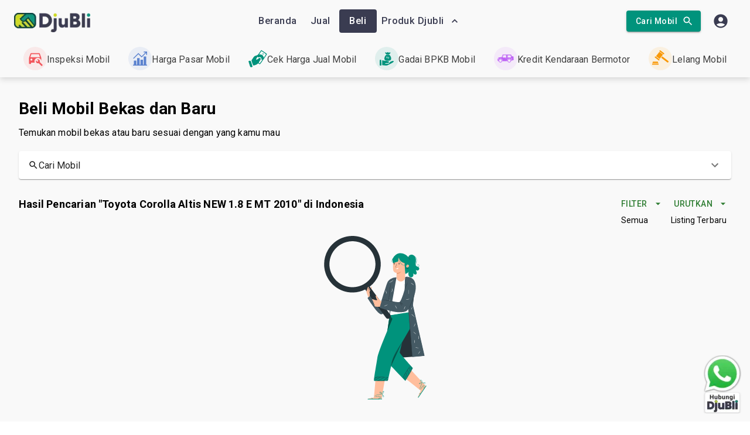

--- FILE ---
content_type: text/html
request_url: https://djubli.com/jual-beli-mobil-bekas/mobil-bekas-Toyota/mobil-bekas-Corolla-Altis/Toyota-Corolla-Altis-2010/NEW-1.8-E-MT
body_size: 721
content:
<!doctype html><html lang="en"><head><meta charset="utf-8"/><link rel="icon" href="/favicon.ico"/><meta name="viewport" content="width=device-width,initial-scale=1"/><meta name="theme-color" content="#000000"/><link rel="preconnect" href="https://fonts.googleapis.com"><link rel="preconnect" href="https://fonts.gstatic.com" crossorigin><link rel="stylesheet" media="print" href="https://fonts.googleapis.com/css2?family=Roboto:ital,wght@0,100;0,300;0,400;0,500;0,700;0,900;1,100;1,300;1,400;1,500;1,700;1,900&display=swap" onload='this.media="all"'/><noscript><link href="https://fonts.googleapis.com/css2?family=Roboto:ital,wght@0,100;0,300;0,400;0,500;0,700;0,900;1,100;1,300;1,400;1,500;1,700;1,900&display=swap" rel="stylesheet"/></noscript><script defer="defer" src="/static/js/main.e681037d.js"></script><link href="/static/css/main.6a22717b.css" rel="stylesheet"></head><body><div id="root"></div><noscript>Djubli memerlukan Javascript untuk dapat ditampilkan</noscript><script src="https://maps.googleapis.com/maps/api/js?key=AIzaSyBHw7rzy6TazBBhD_mokKN_juadx7rnA4w&libraries=places" async></script><script>window.location.host.startsWith("c172022")||window.location.host.startsWith("localhost")||window.location.host.startsWith("www")||window.location.pathname.includes("/blog")||(window.location=window.location.protocol+"//www."+window.location.host+window.location.pathname)</script><script defer src="https://static.cloudflareinsights.com/beacon.min.js/vcd15cbe7772f49c399c6a5babf22c1241717689176015" integrity="sha512-ZpsOmlRQV6y907TI0dKBHq9Md29nnaEIPlkf84rnaERnq6zvWvPUqr2ft8M1aS28oN72PdrCzSjY4U6VaAw1EQ==" data-cf-beacon='{"version":"2024.11.0","token":"4cf4c667eddf4961882b91240aa78c25","r":1,"server_timing":{"name":{"cfCacheStatus":true,"cfEdge":true,"cfExtPri":true,"cfL4":true,"cfOrigin":true,"cfSpeedBrain":true},"location_startswith":null}}' crossorigin="anonymous"></script>
</body></html>

--- FILE ---
content_type: application/javascript
request_url: https://www.djubli.com/static/js/4306.3ada01b0.chunk.js
body_size: 9757
content:
"use strict";(self.webpackChunkfrontend=self.webpackChunkfrontend||[]).push([[4306],{77236:(e,a,i)=>{i.d(a,{A:()=>g});i(65043);var n=i(97508),l=i(26240),r=i(30344),o=i(8591),d=i(94496),s=i(70369),t=i(55567),m=i(17408),u=i(39132),c=i(2337),p=i(70579);const g=e=>{var a,i,g;let{condition:h="semua",sellType:b=""}=e;const x=(0,l.A)(),y=(0,r.A)(x.breakpoints.down("md")),j=(0,n.d4)((e=>e.brandList)),k=(0,n.d4)((e=>e.groupModelList)),{groupModels:v}=k,f=(0,n.d4)((e=>e.modelList)),{models:A}=f,$=(0,n.d4)((e=>e.modelYearList)),{modelYears:S}=$,M=(0,n.d4)((e=>e.selectedDropdown));return(0,p.jsx)(o.Ay,{item:!0,xs:12,children:(0,p.jsxs)(o.Ay,{container:!0,rowSpacing:{xs:1,md:2},columnSpacing:{sm:9.5},children:[(0,p.jsx)(o.Ay,{item:!0,xs:12,sm:6,id:"MERK",children:(0,p.jsx)(t.A,{selectedVal:null!==M.brands?M.brands:"",label:j.loading?"Mengambil Data...":"Merek",brands:0!==j.brands.length?j.brands.data.sort(((e,a)=>e.name.localeCompare(a.name))):[],disabled:null!==(a=j.loading)&&void 0!==a&&a,category:"Cari Mobil",page:"Home Cari Mobil",condition:h,sellType:b})}),(0,p.jsx)(o.Ay,{item:!0,xs:12,sm:6,id:"GROUP_MODEL",children:(0,p.jsx)(m.A,{selectedVal:null!==M.groupModel?M.groupModel:"",label:k.loading?"Mengambil Data...":"Group Model",groupModel:0!==v.length?v:[],disabled:k.loading||M.disableGroupModel,category:"Cari Mobil",page:"Home Cari Mobil",condition:h,sellType:b})}),(0,p.jsx)(o.Ay,{item:!0,xs:12,id:"MODEL_YEAR",children:(0,p.jsxs)(o.Ay,{container:!0,columnSpacing:{sm:"20px"},sx:{alignItems:"center"},children:[(0,p.jsx)(o.Ay,{item:!0,xs:5,sm:5.6,md:5.75,children:(0,p.jsx)(u.A,{selectedVal:null!==(i=M.modelYear)&&void 0!==i?i:"",label:$.loading?"Mengambil Data...":"Tahun",yearList:0!==S.length?["Semua",...S.sort(((e,a)=>a-e))]:[],disabled:$.loading||M.disableModelYear,category:"Cari Mobil",page:"Home Cari Mobil",sectionId:"Model Year 1",condition:h,sellType:b})}),(0,p.jsx)(o.Ay,{item:!0,xs:2,sm:.8,md:.5,children:(0,p.jsx)(d.A,{align:"center",variant:"body2",style:y?s.f.body12Reg:s.f.body14Reg,children:"s/d"})}),(0,p.jsx)(o.Ay,{item:!0,xs:5,sm:5.6,md:5.75,children:(0,p.jsx)(u.A,{selectedVal:null!==(g=M.modelYear2)&&void 0!==g?g:"",label:$.loading?"Mengambil Data...":"Tahun",yearList:0!==S.length?"Semua"===M.modelYear?["Semua",...S.sort(((e,a)=>a-e))]:["Semua",...S.sort(((e,a)=>a-e)).filter((e=>e>=M.modelYear))]:[],disabled:$.loading||M.disableModelYear,category:"Cari Mobil",page:"Home Cari Mobil",sectionId:"Model Year 2",condition:h,sellType:b})})]})}),(0,p.jsx)(o.Ay,{item:!0,xs:12,id:"MODEL",children:(0,p.jsx)(c.A,{selectedVal:null!==M.model?M.model:"",label:f.loading?"Mengambil Data...":"Model",modelList:0!==A.length?A:[],disabled:f.loading||M.disableModel,category:"Cari Mobil",page:"Home Cari Mobil",condition:h,sellType:b})})]})})}},38580:(e,a,i)=>{i.r(a),i.d(a,{default:()=>ne});var n=i(65043),l=i(73216),r=i(97508),o=i(29490),d=i(16876),s=i(26240),t=i(30344),m=i(19252),u=i(46946),c=i(94496),p=i(8591),g=i(896),h=i(69570),b=i(29622),x=i(72152),y=i(84511),j=i(72882),k=i(88911),v=i(26487),f=i(37102),A=i(21337),$=i(56170),S=i(66360),M=i(23269),T=i(92660),D=i(19927),w=i(3896),L=i(70579);const B=()=>(0,L.jsxs)(u.A,{pb:2,children:[(0,L.jsx)(w.A,{variant:"text",animation:"wave",width:150,height:45}),(0,L.jsxs)(p.Ay,{container:!0,spacing:2,children:[(0,L.jsx)(p.Ay,{item:!0,xs:12,sm:6,md:4,lg:3,children:(0,L.jsx)(w.A,{variant:"rectangular",animation:"wave",height:280})}),(0,L.jsx)(p.Ay,{item:!0,xs:12,sm:6,md:4,lg:3,children:(0,L.jsx)(w.A,{variant:"rectangular",animation:"wave",height:280})}),(0,L.jsx)(p.Ay,{item:!0,xs:12,sm:6,md:4,lg:3,children:(0,L.jsx)(w.A,{variant:"rectangular",animation:"wave",height:280})}),(0,L.jsx)(p.Ay,{item:!0,xs:12,sm:6,md:4,lg:3,children:(0,L.jsx)(w.A,{variant:"rectangular",animation:"wave",height:280})}),(0,L.jsx)(p.Ay,{item:!0,xs:12,sm:6,md:4,lg:3,children:(0,L.jsx)(w.A,{variant:"rectangular",animation:"wave",height:280})}),(0,L.jsx)(p.Ay,{item:!0,xs:12,sm:6,md:4,lg:3,children:(0,L.jsx)(w.A,{variant:"rectangular",animation:"wave",height:280})}),(0,L.jsx)(p.Ay,{item:!0,xs:12,sm:6,md:4,lg:3,children:(0,L.jsx)(w.A,{variant:"rectangular",animation:"wave",height:280})}),(0,L.jsx)(p.Ay,{item:!0,xs:12,sm:6,md:4,lg:3,children:(0,L.jsx)(w.A,{variant:"rectangular",animation:"wave",height:280})}),(0,L.jsx)(p.Ay,{item:!0,xs:12,sm:6,md:4,lg:3,children:(0,L.jsx)(w.A,{variant:"rectangular",animation:"wave",height:280})}),(0,L.jsx)(p.Ay,{item:!0,xs:12,sm:6,md:4,lg:3,children:(0,L.jsx)(w.A,{variant:"rectangular",animation:"wave",height:280})}),(0,L.jsx)(p.Ay,{item:!0,xs:12,sm:6,md:4,lg:3,children:(0,L.jsx)(w.A,{variant:"rectangular",animation:"wave",height:280})}),(0,L.jsx)(p.Ay,{item:!0,xs:12,sm:6,md:4,lg:3,children:(0,L.jsx)(w.A,{variant:"rectangular",animation:"wave",height:280})})]})]});var P=i(81056),C=i(25892),z=i(10344),I=i(99324),Y=i(45342),E=i(61823),H=i(46342),G=i(7016),_=i(77236),K=i(11711),N=i(79551);const F=e=>{let{name:a,length:i,itemList:r}=e;const d=(0,l.zy)(),[s,t]=n.useState([]);return(0,n.useEffect)((()=>{t(r.map(((e,a)=>{var i,n,l,r,o,s,t,m,u,c,p,g,h,b,x,y,j,k,v,f,A,$,S,M,T,D,w,L,B,P,C,z,I,Y,E;const H=null!==(i=null!==(n=null===(l=e.groupModel)||void 0===l||null===(r=l.name)||void 0===r?void 0:r.split(" ").join("-"))&&void 0!==n?n:null===(o=e.groupModelPrefix)||void 0===o?void 0:o.split(" ").join("-"))&&void 0!==i?i:"",G=null!==(s=null!==(t=null===(m=e.model)||void 0===m||null===(u=m.name)||void 0===u?void 0:u.split(" ").join("-"))&&void 0!==t?t:null===(c=e.modelPrefix)||void 0===c?void 0:c.split(" ").join("-"))&&void 0!==s?s:"";return{"@type":"ListItem",position:a+1,item:{"@type":"Car",additionalType:"Product",brand:{"@type":"Thing",name:`${e.brand.name}`},model:`${null!==(p=null!==(g=null===(h=e.groupModel)||void 0===h||null===(b=h.name)||void 0===b?void 0:b.split(" ").join("-"))&&void 0!==g?g:null===(x=e.groupModelPrefix)||void 0===x?void 0:x.split(" ").join("-"))&&void 0!==p?p:""}`,color:`${e.exteriorColor.name}`,name:`${null!==(y=null!==(j=null===(k=e.modelYear)||void 0===k?void 0:k.year)&&void 0!==j?j:e.yearPrefix)&&void 0!==y?y:""} ${e.brand.name} ${null!==(v=null!==(f=null===(A=e.groupModel)||void 0===A||null===($=A.name)||void 0===$?void 0:$.split(" ").join("-"))&&void 0!==f?f:null===(S=e.groupModelPrefix)||void 0===S?void 0:S.split(" ").join("-"))&&void 0!==v?v:""} ${null!==(M=null!==(T=null===(D=e.model)||void 0===D||null===(w=D.name)||void 0===w?void 0:w.split(" ").join("-"))&&void 0!==T?T:null===(L=e.modelPrefix)||void 0===L?void 0:L.split(" ").join("-"))&&void 0!==M?M:""}`,mainEntityOfPage:`${window.location.host}/jual-beli-mobil-bekas/mobil-bekas-${e.brand.name}/mobil-bekas-${H}/${e.brand.name}-${H}-${null!==(B=null!==(P=null===(C=e.modelYear)||void 0===C?void 0:C.year)&&void 0!==P?P:e.yearPrefix)&&void 0!==B?B:""}/${G}/${e.id}`,url:`${window.location.host}${d.pathname}`,image:[0!==e.exteriorGalery.length?e.exteriorGalery[0].file.fileUrl:""],description:`${e.description.slice(0,60)}`,offers:{"@type":"Offer",price:(()=>{var a,i,n;return null!==e.price&&"0"!==e.price?(0,N.XV)(null!==(a=e.price)&&void 0!==a?a:0):(0,N.XV)(null!==(i=null===(n=e.creditPrice[0])||void 0===n?void 0:n.price)&&void 0!==i?i:0)})(),priceCurrency:"IDR",itemCondition:"http://schema.org/UsedCondition",seller:{"@type":"Person",homeLocation:{"@type":"Place",address:{"@type":"PostalAddress",addressLocality:`${null!==(z=null===(I=e.subdistrict)||void 0===I?void 0:I.name)&&void 0!==z?z:""} `,addressRegion:`${null!==(Y=null===(E=e.city)||void 0===E?void 0:E.name)&&void 0!==Y?Y:""}`}},url:`${window.location.host}/profil/${e.user.id}`}}}}})))}),[]),(0,L.jsx)(o.mg,{script:[(0,K.b0)([{"@context":"http://schema.org","@type":["ItemList","Car"],additionalType:"Product",name:`${a}`,itemListOrder:"http://schema.org/ItemListOrderAscending",numberOfItems:`${i}`,itemListElement:s}])]})};var V=i(74681);const O=e=>{let{params:a}=e;const i=(0,s.A)(),n=(0,t.A)(i.breakpoints.down("md")),l="mobil-bekas-Toyota",r="mobil-bekas-Suzuki";return void 0===a.merk?(0,L.jsxs)(L.Fragment,{children:[(0,L.jsx)(c.A,{variant:"body2",component:"h2",fontWeight:"bold",fontSize:{xs:"1rem",md:"1.625rem"},children:"Beli Mobil Baru dan Bekas di Djubli"}),(0,L.jsxs)(u.A,{sx:{display:"flex",rowGap:"14px",flexDirection:"column",marginTop:"20px"},children:[(0,L.jsx)(c.A,{variant:"body2",fontSize:{xs:"0.875rem",md:"1rem"},children:"Ingin memiliki mobil impian tanpa repot? Djubli hadir untuk Anda! Temukan beragam pilihan mobil baru dan bekas dengan harga terbaik di sini. Dari tipe SUV tangguh, sedan elegan, hingga hatchback modern, kami menyediakan semua yang Anda butuhkan."}),(0,L.jsx)(c.A,{variant:"body2",fontSize:{xs:"0.875rem",md:"1rem"},children:"Beragam merek produsen mobil ternama Djubli dari Eropa hingga Jepang ada di Djubli. Beberapa merek populer diantaranya seperti Toyota, Honda, Suzuki, Daihatsu, Mitsubishi, Nissan, Mazda, Mercedez Benz dan lainnya dapat Anda temukan dengan mudah disini. Djubli juga memiliki mode pencarian yang lengkap dengan menggunakan filter untuk mendapatkan hasil yang lebih detail."})]}),(0,L.jsxs)(u.A,{sx:{display:"flex",rowGap:"14px",flexDirection:"column",marginTop:"30px"},children:[(0,L.jsx)(c.A,{variant:"body2",component:"h2",fontWeight:"bold",fontSize:{xs:"1rem",md:"1.375rem"},style:{color:V.A[800]},children:"Mengapa Beli Mobil Baru dan Bekas di Djubli:"}),(0,L.jsx)(u.A,{children:(0,L.jsxs)("ol",{type:"1",style:{margin:0,fontSize:n?"14px":"16px",lineHeight:"1.43",letterSpacing:"0.01071em"},children:[(0,L.jsx)("li",{children:"Koleksi Lengkap: Pilih dari ribuan mobil baru dan bekas dengan berbagai merek terkemuka."}),(0,L.jsx)("li",{children:"Inspeksi Kualitas: Setiap mobil dipastikan dalam kondisi prima untuk kenyamanan berkendara Anda."}),(0,L.jsx)("li",{children:"Harga Terbaik: Nikmati penawaran terbaik untuk setiap mobil yang Anda pilih."}),(0,L.jsx)("li",{children:"Layanan Profesional: Tim kami siap membantu Anda dalam setiap langkah proses pembelian."}),(0,L.jsx)("li",{children:"Transaksi Aman: Bersiaplah untuk pengalaman pembelian mobil secara online yang aman dan terpercaya."})]})})]}),(0,L.jsx)(c.A,{variant:"body2",fontSize:{xs:"0.875rem",md:"1rem"},sx:{marginTop:"18px"},children:"Dapatkan mobil impian Anda dengan mudah hanya di Djubli sekarang juga. Di Djubli, mencari mobil terbaik dan termudah dengan hanya ujung jari."})]}):a.merk===l?(0,L.jsxs)(L.Fragment,{children:[(0,L.jsx)(c.A,{variant:"body2",component:"h2",fontWeight:"bold",fontSize:{xs:"1rem",md:"1.625rem"},children:"List Daftar Harga Mobil Toyota Baru dan Bekas Semua Tipe di Djubli"}),(0,L.jsxs)(u.A,{sx:{display:"flex",rowGap:"14px",flexDirection:"column",marginTop:"20px"},children:[(0,L.jsx)(c.A,{variant:"body2",fontSize:{xs:"0.875rem",md:"1rem"},children:"Di Djubli, Anda dapat mencari ragam varian mobil Toyota yang tak hanya memiliki desain yang menawan tapi juga memberikan keandalan dan kenyamanan dalam berkendara."}),(0,L.jsx)(c.A,{variant:"body2",fontSize:{xs:"0.875rem",md:"1rem"},children:"Djubli hadir dengan lini produk mobil Toyota yang menghadirkan segala yang Anda harapkan dari sebuah kendaraan berkualitas tinggi."})]}),(0,L.jsxs)(u.A,{sx:{display:"flex",rowGap:"14px",flexDirection:"column",marginTop:"30px"},children:[(0,L.jsx)(c.A,{variant:"body2",component:"h2",fontWeight:"bold",fontSize:{xs:"1rem",md:"1.375rem"},style:{color:V.A[800]},children:"Mengapa Beli Mobil Baru dan Bekas di Djubli:"}),(0,L.jsx)(c.A,{variant:"body2",fontSize:{xs:"0.875rem",md:"1rem"},children:"Toyota adalah salah satu produsen otomotif yang telah lama hadir di Indonesia. Toyota terbilang menjadi salah satu merek paling lengkap yang menghadirkan berbagai varian jenis mobil. Adapun beberapa jenis model yang dimiliki Toyota hingga kini diantaranya seperti MPV, Hatchback, Sedan, Pickup Sport hingga SUV."}),(0,L.jsx)(c.A,{variant:"body2",fontSize:{xs:"0.875rem",md:"1rem"},children:"Di Djubli, Anda akan menemukan berbagai jenis produk dari Toyota dengan spesifikasi lengkap sesuai keinginan serta anggaran. Dengan menggunakan fitur filter, Anda dapat menentukan jenis, tahun dari merek Toyota yang diinginkan."}),(0,L.jsx)(c.A,{variant:"body2",fontSize:{xs:"0.875rem",md:"1rem"},children:"Djubli juga menyediakan hitungan DP, tenor cicilan, kalkulator simulasi kredit, harga unit dan model mobil Toyota yang paling sesuai dengan kebutuhan. Pilih berdasarkan listing daftar harga mobil Toyota baru atau bekas dengan harga terbaik di Djubli."})]})]}):a.merk===r?(0,L.jsxs)(L.Fragment,{children:[(0,L.jsx)(c.A,{variant:"body2",component:"h2",fontWeight:"bold",fontSize:{xs:"1rem",md:"1.625rem"},children:"List Daftar Harga Mobil Suzuki Baru dan Bekas Semua Tipe di Djubli"}),(0,L.jsx)(u.A,{sx:{display:"flex",rowGap:"14px",flexDirection:"column",marginTop:"20px"},children:(0,L.jsx)(c.A,{variant:"body2",fontSize:{xs:"0.875rem",md:"1rem"},children:"Apakah Anda mencari mobil andalan yang menggabungkan gaya, kualitas, dan kinerja? Djubli hadir dengan berbagai jenis mobil Suzuki untuk memenuhi segala kebutuhan Anda. Tak hanya desain dan tampilan yang bagus, mobil-mobil Suzuki juga dikenal akan ketangguhan mesin serta efisiensinya."})}),(0,L.jsxs)(u.A,{sx:{display:"flex",rowGap:"14px",flexDirection:"column",marginTop:"30px"},children:[(0,L.jsx)(c.A,{variant:"body2",component:"h2",fontWeight:"bold",fontSize:{xs:"1rem",md:"1.375rem"},style:{color:V.A[800]},children:"Produk Suzuki"}),(0,L.jsx)(c.A,{variant:"body2",fontSize:{xs:"0.875rem",md:"1rem"},children:"Suzuki Indonesia adalah salah satu produsen mobil berbagai tipe dan model. Suzuki memiliki berbagai jenis kendaraan yang dirilis di pasaran, mulai dari model MPV (Multi Purposes Vehicles), Citycar, Crossover, SUV, Minivans dan juga model Pick-Up."}),(0,L.jsx)(c.A,{variant:"body2",fontSize:{xs:"0.875rem",md:"1rem"},children:"Di Djubli, Anda akan menemukan lini produk Suzuki yang lengkap sesuai keinginan dan dapat disesuaikan dengan anggaran. Jika Anda mencari mobil keluarga yang nyaman, mobil perkotaan yang lincah hingga SUV tangguh yang siap menaklukkan segala medan, kami punya semua jenis mobil Suzuki yang Anda butuhkan."}),(0,L.jsx)(c.A,{variant:"body2",fontSize:{xs:"0.875rem",md:"1rem"},children:"Temukan info lebih lengkap seputar DP, tenor cicilan, kalkulator simulasi kredit, harga unit dan model mobil Suzuki yang paling sesuai dengan kebutuhan, Anda bisa pilih berdasarkan listing daftar harga mobil Suzuki baru atau bekas dengan harga terbaik di Djubli."})]})]}):a.merk===r?(0,L.jsxs)(L.Fragment,{children:[(0,L.jsx)(c.A,{variant:"body2",component:"h2",fontWeight:"bold",fontSize:{xs:"1rem",md:"1.625rem"},children:"List Daftar Harga Mobil Daihatsu Baru dan Bekas Semua Tipe di Djubli"}),(0,L.jsx)(u.A,{sx:{display:"flex",rowGap:"14px",flexDirection:"column",marginTop:"20px"},children:(0,L.jsx)(c.A,{variant:"body2",fontSize:{xs:"0.875rem",md:"1rem"},children:"Apakah Anda mencari mobil Daihatsu baru atau bekas dengan harga terbaik?. Djubli adalah tempatnya! Platform jual beli mobil Djubli menyediakan berbagai pilihan mobil Daihatsu baru dan bekas dengan harga terjangkau dan tenor yang bisa disesuaikan dengan anggaran Anda."})}),(0,L.jsxs)(u.A,{sx:{display:"flex",rowGap:"14px",flexDirection:"column",marginTop:"30px"},children:[(0,L.jsx)(c.A,{variant:"body2",component:"h2",fontWeight:"bold",fontSize:{xs:"1rem",md:"1.375rem"},style:{color:V.A[800]},children:"Produk Daihatsu"}),(0,L.jsx)(c.A,{variant:"body2",fontSize:{xs:"0.875rem",md:"1rem"},children:"Daihatsu merupakan produsen mobil di Indonesia yang memiliki berbagai model pilihan, seperti MPV, City Car, Hatchback, SUV dan Pickup."}),(0,L.jsx)(c.A,{variant:"body2",fontSize:{xs:"0.875rem",md:"1rem"},children:"Di Djubli, Anda akan menemukan berbagai jenis produk mobil Daihatsu dengan spesifikasi yang bisa disesuaikan dengan kebutuhan dan anggaran. Djubli memiliki fitur filter untuk memudahkan Anda menemukan mobil Daihatsu berdasarkan model dan tahun yang diinginkan."}),(0,L.jsx)(c.A,{variant:"body2",fontSize:{xs:"0.875rem",md:"1rem"},children:"Djubli juga menyediakan simulasi kredit berdasarkan harga unit dan model mobil Daihatsu yang paling sesuai dengan kebutuhan, lengkap dengan tenor cicilan dan DP.. Pilih listing daftar harga mobil Daihatsu baru atau bekas dengan harga terbaik di Djubli."})]})]}):(0,L.jsx)(L.Fragment,{})};var R=i(13080),U=i(84658),W=i(70369),J=i(20662);const q={width:"100%",backgroundColor:"#005B4D",textTransform:"capitalize",padding:"10px 0","&:hover":{backgroundColor:"rgba(0, 91, 77, 0.8)"}};let X=[],Z=[],Q=[],ee=[],ae=[],ie=[];const ne=()=>{var e,a,i,w,K,V,ne,le,re,oe;const de=(0,l.Zp)(),se=(0,r.wA)(),te=(0,l.g)(),me="undefined"!==typeof te.merk?te.merk.split("mobil-bekas-")[1]:void 0,ue="undefined"!==typeof te.groupModel?null===(e=te.groupModel)||void 0===e?void 0:e.split("mobil-bekas-")[1]:void 0,ce=(0,s.A)(),pe=(0,t.A)(ce.breakpoints.up("md")),ge=(0,l.zy)().search,he=(0,l.zy)().pathname,[be,xe]=(0,n.useState)(!1),[ye,je]=(0,n.useState)("Listing Terbaru"),[ke,ve]=(0,n.useState)(!1),[fe,Ae]=(0,n.useState)("Semua"),[$e,Se]=(0,n.useState)(1),[Me,Te]=(0,n.useState)({error:!1,helperText:""}),[De,we]=(0,n.useState)({error:!1,helperText:""}),[Le,Be]=(0,n.useState)(""),[Pe,Ce]=(0,n.useState)(""),[ze,Ie]=(0,n.useState)({error:!1,helperText:""}),[Ye,Ee]=(0,n.useState)(""),[He,Ge]=(0,n.useState)(""),[_e,Ke]=(0,n.useState)({error:!1,helperText:""}),[Ne,Fe]=(0,n.useState)(""),[Ve,Oe]=(0,n.useState)(""),[Re,Ue]=(0,n.useState)({error:!1,helperText:""}),[We,Je]=(0,n.useState)("semua"),qe=(e,a)=>{var i,n,l,r,o,d,s,t;let m={brandId:null!==(i=null===(n=aa.brands)||void 0===n?void 0:n.id)&&void 0!==i?i:"",groupModelId:null!==(l=null===(r=aa.groupModel)||void 0===r?void 0:r.id)&&void 0!==l?l:"",minYear:null!==(o=aa.modelYear)&&void 0!==o?o:"",maxYear:null!==(d=aa.modelYear2)&&void 0!==d?d:"",modelId:null!==(s=null===(t=aa.model)||void 0===t?void 0:t.id)&&void 0!==s?s:""};null!==a&&(Je(a),se("semua"!==a?(0,D.eH)({...m,condition:"bekas"===a?U.F:U.$,sellType:ge.includes("sellType=LELANG")?"LELANG":""}):(0,D.eH)({...m,sellType:ge.includes("sellType=LELANG")?"LELANG":""})))},Xe=(0,r.d4)((e=>e.brandList)),Ze=(0,r.d4)((e=>e.colorList)),{colors:Qe}=Ze,ea=(0,r.d4)((e=>e.cityList)),aa=(0,r.d4)((e=>e.selectedDropdown)),ia=(0,r.d4)((e=>e.queryCars)),na=(0,r.d4)((e=>e.carSimilar)),{similarCarList:la}=na,ra=(0,r.d4)((e=>e.searchCount)),oa=e=>{-1!==e?(ee[e].includes("warnaExterior")&&se((0,D.PB)()),ee[e].includes("warnaInterior")&&se((0,D.x9)()),ee[e].includes("location")&&se((0,D.Mz)()),ee[e].includes("area")&&se((0,D.zk)()),ee[e].includes("condition")&&Je("semua"),ee[e].includes("minPrice")&&Ee(""),ee[e].includes("maxPrice")&&Ge(""),ee[e].includes("rangeYear")&&(Ce(""),Be("")),ee[e].includes("rangeKm")&&(Oe(""),Fe("")),ee.splice(e,1),ie.splice(e,1),0!==ie.length?Ae(`+${ie.length} Filter`):Ae("Semua"),X=[...Z,...ee,...Q,...ae],de(`${he}?${X.join("&")}`)):(se((0,D.PB)()),se((0,D.x9)()),se((0,D.Mz)()),se((0,D.zk)()),Ee(""),Ge(""),Fe(""),Oe(""),Be(""),Ce(""),Je("semua"),ie.splice(0,ie.length),ee.splice(0,ee.length),0!==ie.length?Ae(`+${ie.length} Filter`):Ae("Semua"),X=[...Z,...Q,...ae],de(`${he}?${X.join("&")}`))},da=()=>{let e="";return ee.forEach((a=>{var i;a.includes("location")&&(null===(i=ea.listCity.data)||void 0===i||i.forEach((i=>{var n;(null===(n=i.name)||void 0===n?void 0:n.split(" ").join("-"))===a.split("=")[1]&&(e=`di ${i.name}`)})))})),""===e&&(e="di Indonesia"),e},sa=()=>{const e=null!==me&&void 0!==me?me:"",a="undefined"!==typeof ue?" "+ue.split("-").join(" "):"",i="undefined"!==typeof te.model?" "+te.model.split("-").join(" "):"",n="undefined"!==typeof te.modelYear?te.modelYear.split("-")[te.modelYear.split("-").length-3]:"",l="undefined"!==typeof te.modelYear?te.modelYear.split("-")[te.modelYear.split("-").length-1]:"",r="undefined"!==typeof te.modelYear?te.modelYear.includes("-to-")?` ${n} - ${l}`:` ${l}`:"";return ge.includes("isInspected=true")?"undefined"===typeof me?`Tampil Semua Mobil Bekas Bergaransi ${da()}`:`Hasil Mobil Bekas Bergaransi\n "${e}${a}${i}${r}" ${da()}`:ge.includes("lowKm=true")?"undefined"===typeof me?`Tampil Semua Mobil Bekas Kilometer Rendah ${da()}`:`Hasil Mobil Bekas Kilometer Rendah\n "${e}${a}${i}${r}" ${da()}`:ge.includes("categoryId=1")?"undefined"===typeof me?`Tampil Semua Mobil Bekas Berkualitas - DjuBli Collection ${da()}`:`Mobil Bekas Berkualitas - DjuBli Collection\n "${e}${a}${i}${r}" ${da()}`:ge.includes("categoryId=2")?"undefined"===typeof me?`Tampil Semua Mobil TDP Ringan ${da()}`:`Mobil TDP Ringan\n "${e}${a}${i}${r}" ${da()}`:ge.includes("sellType=LELANG")?"undefined"===typeof me?`Tampil Semua Mobil Lelang ${da()}`:`Mobil Lelang\n "${e}${a}${i}${r}" ${da()}`:ge.includes("isInspected=true")||ge.includes("categoryId=")||ge.includes("sellType=")?void 0:"undefined"!==typeof me?`Hasil Pencarian ${(()=>{let e="";return ee.forEach((a=>{if(a.includes("condition")){const i=a.split("=mobil-")[1];e=`Mobil ${i.charAt(0).toUpperCase()+i.slice(1)}`}})),e})()} "${e}${a}${i}${r}" ${da()}`:`Hasil Pencarian Semua Mobil ${da()}`},[ta,ma]=(0,n.useState)(null);return(0,n.useEffect)((()=>{var e,a,i,n,l,r,o,d;if((0,R.Dg)({page:window.location.pathname+window.location.search}),X=[],Z=[],Q=[],ee=[],ae=[],ge.slice(1).split("&").forEach((e=>{(e.includes("=true")||e.includes("categoryId=")||e.includes("sellType="))&&Z.push(e),(e.includes("by=")||e.includes("sort="))&&Q.push(e),e.includes("page=")&&ae.push(e),(e.includes("warnaExterior=")||e.includes("warnaInterior=")||e.includes("location=")&&!e.includes("location=indonesia")||e.includes("area=")||e.includes("condition=")||e.includes("minPrice=")||e.includes("maxPrice=")||e.includes("rangeKm="))&&ee.push(e),e.includes("modelYearId=")&&ee.push(e)})),0===Xe.brands.length&&se((0,D.k9)()),0===Ze.colors.length&&se((0,D.uS)()),0===ea.listCity.length&&(se((0,T.c)()),ge.includes("area")&&ee.forEach((e=>{e.includes("location")}))),ge.includes("page=")){let e=ge.split("page=");Se(parseInt(e[1]))}else Se(1);ge.includes("by=price&sort=desc")&&je("Harga Tertinggi"),ge.includes("by=price&sort=asc")&&je("Harga Terendah"),ge.includes("by=km&sort=desc")&&je("KM Tertinggi"),ge.includes("by=km&sort=asc")&&je("KM Terendah"),ge.includes("by=date&sort=desc")&&je("Listing Terbaru"),ge.includes("by=date&sort=asc")&&je("Listing Terlama"),0!==ee.length&&Ae(`+${ee.length} Filter`),se((0,M.bw)(te,ge));const s=(new Date).getFullYear().toString();se((0,D.eH)({brandId:null!==(e=null===(a=aa.brands)||void 0===a?void 0:a.id)&&void 0!==e?e:"",groupModelId:null!==(i=null===(n=aa.groupModel)||void 0===n?void 0:n.id)&&void 0!==i?i:"",minYear:"Semua"===aa.modelYear?"2000":null!==(l=aa.modelYear)&&void 0!==l?l:"",maxYear:"Semua"===aa.modelYear2?s:null!==(r=aa.modelYear2)&&void 0!==r?r:"",modelId:null!==(o=null===(d=aa.model)||void 0===d?void 0:d.id)&&void 0!==o?o:"",sellType:ge.includes("sellType=LELANG")?"LELANG":""})),(e=>{let{groupModelId:a,brandId:i}=e;se((0,M.dV)({groupModelId:a,brandId:i}))})({brandId:2})}),[$e,he,ge]),(0,n.useEffect)((()=>{const e=()=>{"#filter"===window.location.hash?ve(!0):"#sort"===window.location.hash&&xe(!0),""===window.location.hash&&(ve(!1),xe(!1))};return window.addEventListener("hashchange",e),()=>window.removeEventListener("hashchange",e)}),[]),(0,L.jsxs)(m.A,{sx:{padding:{xs:"1rem 0",sm:"1.5rem 0",md:"2rem 0"}},children:[(0,L.jsxs)(u.A,{sx:{padding:{xs:"0 1rem",sm:"0 1.5rem",md:"0 2rem"}},children:[(0,L.jsxs)(o.mg,{children:[(0,L.jsx)("title",{children:(()=>{const e="undefined"!==typeof me?me:"",a="undefined"!==typeof ue?" "+ue.split("-").join(" "):"",i="undefined"!==typeof te.model?" "+te.model.split("-").join(" "):"",n="undefined"!==typeof te.modelYear?" "+te.modelYear.split("-")[te.modelYear.split("-").length-1]:"";return ge.includes("isInspected=true")?"undefined"===typeof me?"Beli Mobil Ter-Inspeksi | DjuBli":`Beli Mobil Ter-Inspeksi\n ${e}${a}${i}${n} ${da()}`:ge.includes("categoryId=1")?"undefined"===typeof me?"Beli Mobil Premium DjuBli Collection":`Beli Mobil DjuBli Collection\n ${e}${a}${i}${n} ${da()}`:ge.includes("categoryId=2")?"undefined"===typeof me?`Tampil Semua Mobil TDP Ringan ${da()}`:`Mobil TDP Ringan\n ${e}${a}${i}${n} ${da()}`:ge.includes("sellType=LELANG")?"undefined"===typeof me?`Tampil Semua Mobil Lelang ${da()}`:`Mobil Lelang\n ${e}${a}${i}${n} ${da()}`:ge.includes("isInspected=true")||ge.includes("categoryId=1")||ge.includes("sellType=LELANG")?void 0:"undefined"!==typeof me?`Beli Mobil\n ${e}${a}${i}${n} ${da()}`:"Beli Mobil Bekas Berkualitas | DjuBli"})()}),(0,L.jsx)("meta",{name:"description",content:"Jual Beli Mobil Bekas"}),(0,L.jsx)("meta",{property:"og:description",content:"Jual Beli Mobil Bekas"}),(0,L.jsx)("meta",{property:"og:site_name",content:"DjuBli"}),(0,L.jsx)("link",{rel:"canonical",href:`https://www.djubli.com${he}`})]}),(0,L.jsxs)(u.A,{mb:"20px",children:[(0,L.jsx)(c.A,{variant:"h6",component:"h1",fontWeight:"bold",sx:{marginBottom:pe?"8px":"2px"},fontSize:{md:"28px"},children:"Beli Mobil Bekas dan Baru"}),(0,L.jsx)(c.A,{variant:"body2",component:"h2",fontSize:{md:"1rem"},children:"Temukan mobil bekas atau baru sesuai dengan yang kamu mau"})]})]}),(0,L.jsxs)(p.Ay,{container:!0,spacing:{xs:2,md:3},children:[(0,L.jsx)(p.Ay,{item:!0,xs:12,children:(0,L.jsx)(u.A,{sx:{padding:{xs:"0 1rem",sm:"0 1.5rem",md:"0 2rem"}},children:(0,L.jsx)("form",{noValidate:!0,onSubmit:e=>{var a,i;let n=[];const l=null===(a=aa.brands)||void 0===a?void 0:a.name,r=null===(i=aa.groupModel)||void 0===i?void 0:i.name.split(" ").join("-");if(e.preventDefault(),aa.brands,null!==aa.brands){Se(1),ma(!1),"semua"!==We&&n.push(`condition=mobil-${We}`),ee.forEach((e=>{e.includes("condition")||n.push(e)})),ae=[],X=[...Z,...n,...Q,...ae];const e="2000",a=(new Date).getFullYear().toString(),i=null!==aa.groupModel?"/mobil-bekas-"+r:"",o=null!==aa.model?"/"+aa.model.name.split(" ").join("-"):"",d=aa.modelYear2!==aa.modelYear&&null!==aa.modelYear2?`-to-${"Semua"===aa.modelYear2?a:aa.modelYear2}`:"";let s="";null!==aa.modelYear&&("Semua"===aa.modelYear?"Semua"===aa.modelYear2||null===aa.modelYear2?""!==o&&(s=`/${l}-${r}-${e}-to-${a}`):s=`/${l}-${r}-${e}${d}`:s=`/${l}-${r}-${aa.modelYear}${d}`),de(`/jual-beli-mobil-bekas/mobil-bekas-${l}${i}${s}${o}?${X.join("&")}`)}},children:(0,L.jsxs)(g.A,{expanded:"panel1"===ta,onChange:(ua="panel1",(e,a)=>{ma(!!a&&ua)}),children:[(0,L.jsx)(h.A,{expandIcon:(0,L.jsx)(A.A,{}),"aria-controls":"cari-mobil-show-per-category",id:"cari-mobil-show-per-category",children:(0,L.jsxs)("div",{style:{display:"flex",alignItems:"center",columnGap:"6px"},children:[(0,L.jsx)(S.A,{sx:{fontSize:"18px"}})," Cari Mobil"]})}),(0,L.jsxs)(b.A,{children:[(0,L.jsxs)(u.A,{mb:1.5,children:[(0,L.jsx)(c.A,{variant:"subtitle2",children:"Kondisi Mobil"}),(0,L.jsx)(u.A,{py:.875,children:(0,L.jsxs)(x.A,{color:"primary",value:We,exclusive:!0,fullWidth:!0,onChange:qe,children:[(0,L.jsx)(y.A,{value:"bekas",children:"Mobil Bekas"}),(0,L.jsx)(y.A,{value:"baru",children:"Mobil Baru"}),(0,L.jsx)(y.A,{value:"semua",children:"Semua"})]})})]}),(0,L.jsxs)(p.Ay,{container:!0,rowSpacing:{xs:1,md:2},columnSpacing:{sm:9.5},children:[(0,L.jsx)(_.A,{sellType:ge.includes("sellType=LELANG")?"LELANG":""}),(0,L.jsx)(p.Ay,{item:!0,xs:12,children:(0,L.jsx)(j.A,{variant:"contained",type:"submit",sx:{...q,marginTop:"8px"},children:`Cari Mobil (${ra.loading?"...":null!==ra&&void 0!==ra&&null!==(a=ra.count)&&void 0!==a&&null!==(i=a.data)&&void 0!==i&&i.count||0===(null===ra||void 0===ra||null===(w=ra.count)||void 0===w||null===(K=w.data)||void 0===K?void 0:K.count)?(0,N.XV)(ra.count.data.count)+" Hasil":"..."})`})})]})]})]})})})}),ia.loading?(0,L.jsx)(p.Ay,{item:!0,xs:12,children:(0,L.jsx)(u.A,{sx:{padding:{xs:"0 1rem",sm:"0 1.5rem",md:"0 2rem"}},children:(0,L.jsx)(B,{})})}):(0,L.jsx)(L.Fragment,{children:(0,L.jsxs)(p.Ay,{item:!0,xs:12,children:[(0,L.jsxs)(u.A,{sx:{padding:{xs:"0 1rem",sm:"0 1.5rem",md:"0 2rem"}},children:[(0,L.jsxs)(u.A,{className:"search__result__desc",sx:{width:"100%",display:"flex",justifyContent:"space-between",flexDirection:"row"},mb:2,children:[(0,L.jsxs)(u.A,{py:"6px",children:[(ie=[],void ee.forEach((e=>{var a,i,n;if(e.includes("warnaExterior")&&(null===(a=Qe.data)||void 0===a||a.forEach((a=>{a.name===e.split("=")[1]&&ie.push(`Warna Eksterior: ${a.name}`)}))),e.includes("warnaInterior")&&(null===(i=Qe.data)||void 0===i||i.forEach((a=>{a.name===e.split("=")[1]&&ie.push(`Warna Interior: ${a.name}`)}))),e.includes("location")&&(null===(n=ea.listCity.data)||void 0===n||n.forEach((a=>{var i;(null===(i=a.name)||void 0===i?void 0:i.split(" ").join("-"))===e.split("=")[1]&&ie.push(`Kota: ${a.name}`)}))),e.includes("area")&&ie.push(`Area: ${e.split("=")[1].split("-").join(" ")}`),e.includes("condition")){const a=e.split("=mobil-")[1];ie.push(`Kondisi: ${a.charAt(0).toUpperCase()+a.slice(1)}`)}if(e.includes("minPrice")&&ie.push(`Harga Min: ${(0,N.XV)(e.split("=")[1])}`),e.includes("maxPrice")&&ie.push(`Harga Maks: ${(0,N.XV)(e.split("=")[1])}`),e.includes("rangeKm")){let a=e.split("=")[1].split(",");ie.push(`KM: ${(0,N.XV)(a[0])} - ${(0,N.XV)(a[1])}`)}}))),pe&&(0,L.jsx)(c.A,{variant:"body2",component:"h1",fontSize:{md:"1.125rem"},fontWeight:"bold",children:sa()}),(0,L.jsxs)(k.A,{direction:"row",mt:1,spacing:.5,sx:{display:{xs:"none",sm:"block"}},children:[ie.length>0?(0,L.jsx)(v.A,{label:"Reset Filter",color:"default",size:"small",deleteIcon:(0,L.jsx)($.A,{}),onDelete:()=>oa(-1)}):null,ie.map(((e,a)=>(0,L.jsx)(v.A,{label:e,color:"primary",size:"small",onDelete:()=>oa(a)},a)))]})]}),(0,L.jsxs)(u.A,{display:"flex",className:"filter__sort__button",children:[(0,L.jsx)(I.A,{handleOpenFilter:()=>{window.location.hash="#filter"},handleCloseFilter:()=>{window.history.back()},openFilter:ke,descFilter:fe,selectedFilterDesc:ie,cityError:Me,subDistrictError:De,hargaError:_e,kilometerError:Re,condition:We,handleChangeKondisiButtonAtFilter:qe,batasBawahHarga:Ye,setBatasBawahHarga:Ee,batasAtasHarga:He,setBatasAtasHarga:Ge,batasBawahKilometer:Ne,setBatasBawahKilometer:Fe,batasAtasKilometer:Ve,setBatasAtasKilometer:Oe,handleFilterSubmit:()=>{let e=!1,a=[];ie=[],Ke({error:!1,helperText:""}),Ie({error:!1,helperText:""}),Ue({error:!1,helperText:""}),null===aa.exteriorColor&&null===aa.interiorColor&&null===aa.city&&null===aa.subDistrict&&"semua"===We&&""===Ne&&""===Ve&&""===Ye&&""===He||(null!==aa.exteriorColor&&a.push(`warnaExterior=${aa.exteriorColor.name}`),null!==aa.interiorColor&&a.push(`warnaInterior=${aa.interiorColor.name}`),null!==aa.city&&a.push(`location=${aa.city.name.split(" ").join("-")}`),null!==aa.subDistrict&&(null!==aa.city?a.push(`area=${aa.subDistrict.name.split(" ").join("-")}`):(Te({error:!0,helperText:"Kota Belum Diisi"}),e=!0)),"semua"!==We&&a.push(`condition=mobil-${We}`),""!==Ye&&a.push(`minPrice=${Ye}`),""!==He&&a.push(`maxPrice=${He}`),""===Ne&&""===Ve||(""!==Ne&&""!==Ve?parseInt(Ne)<=parseInt(Ve)?(a.push(`rangeKm=${Ne},${Ve}`),Ue({error:!1,helperText:""})):(Ue({error:!0,helperText:"Range tahun masih belum benar."}),e=!0):(Ue({error:!0,helperText:"Range Tahun belum diisi semua."}),e=!0))),!1===e&&(0!==a.length?Ae(`+${a.length} Filter`):Ae("Semua"),ee=[...a],X=[...Z,...ee,...Q],de(`${he}?${X.join("&")}`),ve(!1))},handleDeleteFilter:oa}),(0,L.jsx)(Y.A,{handleOpenUrutkan:()=>{window.location.hash="#sort"},handleCloseUrutkan:()=>{window.history.back()},handleUrutkanAction:(e,a)=>{xe(!1),Se(1),je(a),Q=[e],ae=[],X=[...Z,...ee,...Q,...ae],de(`${he}?${X.join("&")}`)},openDialog:be,descUrutkan:ye})]})]}),!pe&&(0,L.jsxs)(u.A,{mb:2,children:[(0,L.jsx)(c.A,{component:"h1",variant:"body2",fontWeight:"bold",fontSize:{md:"1.125rem"},children:sa()}),(0,L.jsx)(u.A,{className:"car__total",children:(0,L.jsxs)(c.A,{variant:"body2",component:"h2",sx:W.f.body14Reg,children:["Total Iklan: ",null!==(V=null===(ne=ia.queryCars)||void 0===ne||null===(le=ne.pagination)||void 0===le?void 0:le.count)&&void 0!==V?V:"-"]})})]})]}),ia.error?(0,L.jsx)(u.A,{sx:{padding:{xs:"0 1rem",sm:"0 1.5rem",md:"0 2rem"}},children:(0,L.jsx)(C.A,{message:`Error. Terjadi Kesalahan pada Server ${ia.error}`})}):ia.queryCars.success?(0,L.jsxs)(L.Fragment,{children:[(0,L.jsx)(F,{name:sa(),length:ia.queryCars.data.length,itemList:null!==(re=null===(oe=ia.queryCars)||void 0===oe?void 0:oe.data)&&void 0!==re?re:[]}),ia.queryCars.data.length>0?(0,L.jsx)(u.A,{sx:{padding:{xs:"0 1rem",sm:"0 1.5rem",md:"0 2rem"}},children:(0,L.jsxs)(p.Ay,{container:!0,spacing:{xs:1,md:2},children:[ia.queryCars.data.map(((e,a)=>(0,L.jsx)(p.Ay,{item:!0,xs:12,sm:6,md:4,lg:3,children:(0,L.jsx)(z.A,{index:a,data:e,section:ge.includes("sellType=LELANG")?J.b4:"search_car",disableHoverActions:ge.includes("categoryId=2")||ge.includes("sellType=LELANG"),disableScale:ge.includes("sellType=LELANG"),showTdpInstallment:ge.includes("categoryId=2")},e.id)},e.id))),(0,L.jsx)(p.Ay,{item:!0,xs:12,children:(0,L.jsx)(d.Ay,{children:(0,L.jsx)(u.A,{display:"flex",justifyContent:"center",children:(0,L.jsx)(k.A,{children:(0,L.jsx)(f.A,{count:ia.queryCars.pagination.lastPage,variant:"outlined",shape:"rounded",size:"medium",page:$e,onChange:(e,a)=>{Se(a),(0,R.l_)({eventName:"Klik Pagination",params:{category:"Action",car_name:`${null!==me&&void 0!==me?me:""}${"undefined"!==typeof ue?" "+ue.split("-").join(" "):""}${"undefined"!==typeof te.model?" "+te.model.split("-").join(" "):""}${"undefined"!==typeof te.modelYear?" "+te.modelYear.split("-")[te.modelYear.split("-").length-1]:""}`}}),(0,R.GM)({event:{eventName:"Klik Pagination",category:"Action",car_name:`${null!==me&&void 0!==me?me:""}${"undefined"!==typeof ue?" "+ue.split("-").join(" "):""}${"undefined"!==typeof te.model?" "+te.model.split("-").join(" "):""}${"undefined"!==typeof te.modelYear?" "+te.modelYear.split("-")[te.modelYear.split("-").length-1]:""}`}}),(0,R.lW)({eventName:"Klik Pagination",params:{category:"Action",car_name:`${null!==me&&void 0!==me?me:""}${"undefined"!==typeof ue?" "+ue.split("-").join(" "):""}${"undefined"!==typeof te.model?" "+te.model.split("-").join(" "):""}${"undefined"!==typeof te.modelYear?" "+te.modelYear.split("-")[te.modelYear.split("-").length-1]:""}`}}),X=[...Z,...ee,...Q,`page=${a}`],de(`${he}?${X.join("&")}`)}})})})})})]})}):(0,L.jsxs)(L.Fragment,{children:[(0,L.jsx)(u.A,{sx:{padding:{xs:"0 1rem",sm:"0 1.5rem",md:"0 2rem"}},children:(0,L.jsx)(P.A,{message:"Mobil yang kamu cari tidak ada, mungkin kamu ingin melihat mobil sejenis di bawah ini."})}),(0,L.jsx)(u.A,{className:"similar__car__category",py:4,children:!0===na.loading?(0,L.jsx)(u.A,{sx:{padding:{xs:"0 1rem",sm:"0 1.5rem",md:"0 2rem"}},children:(0,L.jsx)(E.A,{})}):na.error?(0,L.jsx)(u.A,{sx:{padding:{xs:"0 1rem",sm:"0 1.5rem",md:"0 2rem"}},children:(0,L.jsx)(H.A,{title:"Mobil Sejenis",message:"Error, Gagal Memuat Mobil Sejenis yang kamu cari."})}):0!==la.length&&(0,L.jsx)(G.A,{title:"Mobil Sejenis",description:"Mobil - Mobil yang memiliki tipe bodi, harga, dan tahun yang mirip sama yang kamu cari.",urlParam:"#",cars:la.data,section:"detail_car"})})]})]}):null]})})]}),(0,L.jsx)("section",{children:(0,L.jsx)(u.A,{sx:{padding:{xs:"0 1rem",sm:"0 1.5rem",md:"0 2rem"},margin:"32px 0 0 0"},children:(0,L.jsx)(O,{params:te})})})]});var ua}},68641:(e,a,i)=>{var n=i(24994);a.A=void 0;var l=n(i(40039)),r=i(70579);a.A=(0,l.default)((0,r.jsx)("path",{d:"M17.77 3.77 16 2 6 12l10 10 1.77-1.77L9.54 12z"}),"ArrowBackIosNew")},42497:(e,a,i)=>{var n=i(24994);a.A=void 0;var l=n(i(40039)),r=i(70579);a.A=(0,l.default)((0,r.jsx)("path",{d:"M6.23 20.23 8 22l10-10L8 2 6.23 3.77 14.46 12z"}),"ArrowForwardIos")},74473:(e,a,i)=>{i.d(a,{A:()=>l});var n=i(18959);function l(){var e;const a=(0,n.A)();return null!=(e=null==a?void 0:a.$$material)?e:a}},11711:(e,a,i)=>{a.b0=void 0;var n=i(86098);Object.defineProperty(a,"b0",{enumerable:!0,get:function(){return n.helmetJsonLdProp}})},86098:(e,a,i)=>{Object.defineProperty(a,"__esModule",{value:!0}),a.helmetJsonLdProp=a.jsonLdScriptProps=a.JsonLd=void 0;const n=i(65043);function l(e){let a=arguments.length>1&&void 0!==arguments[1]?arguments[1]:{};return{type:"application/ld+json",dangerouslySetInnerHTML:{__html:JSON.stringify(e,s,a.space)}}}a.JsonLd=function(e){return n.createElement("script",Object.assign({},l(e.item,e)))},a.jsonLdScriptProps=l,a.helmetJsonLdProp=function(e){let a=arguments.length>1&&void 0!==arguments[1]?arguments[1]:{};return{type:"application/ld+json",innerHTML:JSON.stringify(e,s,a.space)}};const r=Object.freeze({"&":"&amp;","<":"&lt;",">":"&gt;",'"':"&quot;","'":"&apos;"}),o=new RegExp(`[${Object.keys(r).join("")}]`,"g"),d=e=>r[e],s=(e,a)=>{switch(typeof a){case"object":if(null===a)return;return a;case"number":case"boolean":case"bigint":return a;case"string":return a.replace(o,d);default:return}}},33961:()=>{},13011:()=>{},49143:()=>{}}]);
//# sourceMappingURL=4306.3ada01b0.chunk.js.map

--- FILE ---
content_type: application/javascript
request_url: https://www.djubli.com/static/js/8919.b21af7ba.chunk.js
body_size: 4905
content:
"use strict";(self.webpackChunkfrontend=self.webpackChunkfrontend||[]).push([[8919],{23269:(e,a,t)=>{t.d(a,{CT:()=>l,FG:()=>d,I0:()=>r,JC:()=>p,LP:()=>c,bW:()=>u,bw:()=>o,dV:()=>x,ds:()=>h,l4:()=>y,vg:()=>m});var i=t(40854),s=t.n(i),n=t(51045);const r=()=>async e=>{try{e({type:n.Fb});const{data:a}=await s().get("https://api.djubli.com/api/cars?limit=9&isInspected=true&sort=desc&by=id");e({type:n.oE,payload:a})}catch(a){e({type:n.VX,payload:a.response&&a.response.data.errors?a.response.data.errors:a.message})}},o=(e,a)=>async t=>{try{var i,r,o;t({type:n.Nu});const{merk:l,groupModel:d,modelYear:p,model:c}=e,u="undefined"!==typeof l?l.split("mobil-bekas-")[1]:void 0,m="undefined"!==typeof d?null===d||void 0===d?void 0:d.split("mobil-bekas-")[1]:void 0,x=null!==u&&void 0!==u?u:"",h=null!==(i=null===m||void 0===m?void 0:m.split("-").join(" "))&&void 0!==i?i:"",y=null!==(r=null===c||void 0===c?void 0:c.split("-").join(" "))&&void 0!==r?r:"",g=null!==(o=null===p||void 0===p?void 0:p.split("-")[(null===p||void 0===p?void 0:p.split("-").length)-1])&&void 0!==o?o:"",b=null!==p&&void 0!==p&&p.includes("-to-")?null===p||void 0===p?void 0:p.split("-")[(null===p||void 0===p?void 0:p.split("-").length)-3]:g,v="undefined"!==typeof p?",":"",{data:j}=await s().get(`https://api.djubli.com/api/cars?limit=12&brandName=${x}&groupModelName=${h}&modelName=${y}&rangeYear=${b}${v}${g}${a.replace("?","&")}`);t({type:n.Ef,payload:j})}catch(l){t({type:n.Rq,payload:l.response&&l.response.data.errors?l.response.data.errors:l.message})}},l=(e,a)=>async t=>{try{t({type:n.sy}),""===a&&(a="?sort=desc&by=id");const{data:i}=await s().get(`https://api.djubli.com/api/cars?limit=12&userId=${e}&status=0${a.replace("?","&")}`);t({type:n.nz,payload:i})}catch(i){t({type:n.Ew,payload:i.response&&i.response.data.errors?i.response.data.errors:i.message})}},d=()=>e=>e({type:n.HN}),p=()=>e=>e({type:n.CC}),c=(e,a,t)=>async i=>{try{i({type:n.AO}),""===a&&(a="?sort=desc&by=id");const r={headers:{Authorization:t}},{data:o}=await s().get(`https://api.djubli.com/api/purchases/userId/${e}?limit=9${a.replace("?","&")}`,r);i({type:n.gv,payload:o})}catch(r){i({type:n.pU,payload:r.response&&r.response.data.errors?r.response.data.errors:r.message})}},u=()=>async e=>{try{let a=[];e({type:n.GB});const{data:t}=await s().get("https://api.djubli.com/api/listingCategory/");await Promise.all(t.data.map((async e=>{const t=await s().get(`https://api.djubli.com/api/cars?sort=desc&by=id&limit=12&categoryId=${e.id}`);a.push({...e,cars:t.data.data,total:t.data.pagination.count})})));const i=await s().get("https://api.djubli.com/api/cars?limit=12&isInspected=true&sort=desc&by=id");a.push({id:999,name:"Mobil Bekas Bergaransi",description:"Mobil yang sudah terinspeksi Djubli",orderNumber:999,cars:i.data.data,total:i.data.pagination.count});const r=await s().get("https://api.djubli.com/api/cars?limit=12&lowKm=true&sort=desc&by=id");a.push({id:998,name:"Mobil Bekas KM Rendah",description:"Mobil dengan Kilometer yang rendah, yaitu kilometer dibawah 10ribu per tahun",orderNumber:998,cars:r.data.data,total:r.data.pagination.count}),a.sort(((e,a)=>e.orderNumber-a.orderNumber)),e({type:n.m4,payload:a})}catch(a){e({type:n.vz,payload:a.response&&a.response.data.errors?a.response.data.errors:a.message})}},m=e=>async a=>{try{a({type:n.Wb});const{data:t}=await s().get(`https://api.djubli.com/api/cars?limit=12&similiar=true&sort=desc&by=id&carId=${e}`);a({type:n.ek,payload:t})}catch(t){a({type:n.Tx,payload:t.response&&t.response.data.errors?t.response.data.errors:t.message})}},x=e=>{let{brandId:a=null,groupModelId:t=null}=e;return async e=>{try{e({type:n.Wb});const{data:i}=await s().get(`https://api.djubli.com/api/cars/similarCar?limit=12&sort=desc&by=id&groupModelId=${null!==t&&void 0!==t?t:""}&brandId=${null!==a&&void 0!==a?a:""}`);e({type:n.ek,payload:i})}catch(i){e({type:n.Tx,payload:i.response&&i.response.data.errors?i.response.data.errors:i.message})}}},h=e=>async(a,t)=>{try{const{userLogin:{userInfo:i}}=t();a({type:n.Ps});const{data:r}=await s().post(`https://api.djubli.com/api/cars/view/${e}`,i&&{userId:i.id});a({type:n.LB,payload:r})}catch(i){a({type:n.K$,payload:i.response&&i.response.data.errors?i.response.data.errors:i.message})}},y=()=>async e=>{try{e({type:n.Yy});const{data:a}=await s().get("https://api.djubli.com/api/cars?limit=12&sellType=LELANG");e({type:n.aI,payload:a})}catch(a){e({type:n.vH,payload:a.response&&a.response.data.errors?a.response.data.errors:a.message})}}},7016:(e,a,t)=>{t.d(a,{A:()=>N});var i=t(65043),s=t(35475),n=t(34671),r=t(77601),o=t(9634),l=(t(75128),t(49143),t(13011),t(33961),t(30344)),d=t(46946),p=t(19252),c=t(94496),u=t(71716),m=t(72882),x=t(74681),h=t(26240),y=t(98348),g=t(68641),b=t(42497),v=t(10344),j=t(80892),w=t(13080),C=t(91173),A=t(81601),f=t(20662),k=t(70579);const $={button:{backgroundColor:"#005B4D",color:"white",textTransform:"capitalize","&:hover":{backgroundColor:"rgba(0, 91, 77, 0.8)"},padding:{md:"6px 16px"}},navigationButtonLeft:{position:"absolute",zIndex:10,left:"-15px",backgroundColor:A.JJ.primary,borderRadius:"50%",height:"50px",width:"50px",alignItems:"center",justifyContent:"center",boxShadow:"0 2px 8px 0px rgba(0,0,0,0.25)","&:hover":{boxShadow:"none",cursor:"pointer"}},navigationButtonRight:{position:"absolute",zIndex:10,right:"-15px",backgroundColor:A.JJ.primary,borderRadius:"50%",height:"50px",width:"50px",alignItems:"center",justifyContent:"center",boxShadow:"0 2px 8px 0px rgba(0,0,0,0.25)","&:hover":{boxShadow:"none",cursor:"pointer"}}},I={0:{slidesPerView:"auto",spaceBetween:10},600:{slidesPerView:"auto",spaceBetween:10},900:{slidesPerView:3,slidesPerGroup:3,spaceBetween:15},1200:{slidesPerView:4,slidesPerGroup:4,spaceBetween:15}},N=e=>{let{title:a,fontColor:t,urlParam:N,carTotal:S,cars:L,categoryId:_,section:M,description:z,disableGuttersTitleContainer:B=!1,disableGuttersBodyContainer:T=!1,disableTitle:W=!1}=e;const G=i.useRef(null),K=(0,h.A)(),P=(0,l.A)(K.breakpoints.down("sm")),F=(0,l.A)(K.breakpoints.down("md")),R=(0,l.A)(K.breakpoints.down("lg")),[V,E]=(0,i.useState)(!1),[J,Y]=(0,i.useState)(null),[D,H]=(0,i.useState)(null),[Z,q]=(0,i.useState)(null),[U,O]=(0,i.useState)(!0),[X,Q]=(0,i.useState)(!1),ee=F?[r.Vx,r.U1,r.FJ]:[r.dK,r.Vx,r.FJ],ae=e=>{let{carName:t,carId:i}=e;return()=>{(0,w.l_)({eventName:`Klik Mobil Carousel - ${a}`,params:{category:"Catalog Carousel",car_name:t,car_id:i}}),(0,w.GM)({event:{category:"Catalog Carousel",eventName:`Klik Mobil Carousel - ${a}`,car_name:t,car_id:i}}),(0,w.lW)({eventName:`Klik Mobil Carousel - ${a}`,params:{category:"Catalog Carousel",car_name:t,car_id:i}})}};return(0,k.jsxs)(d.A,{mb:4,children:[(0,k.jsxs)(p.A,{disableGutters:B,children:[(0,k.jsxs)(d.A,{sx:{display:"flex",justifyContent:"space-between"},children:[W?null:(0,k.jsxs)(d.A,{display:"flex",alignItems:"center",gap:"10px",sx:{width:"70%"},children:[(0,k.jsx)(c.A,{variant:"h6",component:"h3",fontWeight:"bold",fontSize:{xs:"1rem",md:"1.375rem"},color:null!==t&&void 0!==t?t:"",children:a}),(0,k.jsx)(u.A,{"aria-label":"info-catalog",size:"small",onClick:()=>E(!0),children:(0,k.jsx)(y.A,{sx:{fontSize:{xs:"1.125rem",md:"1.375rem"},color:null!==t&&void 0!==t?t:""}})})]}),"#"!==N&&(0,k.jsx)(d.A,{sx:{display:"flex",alignItems:"center"},children:(0,k.jsx)(m.A,{variant:"contained",size:"small",sx:$.button,component:s.N_,to:`/jual-beli-mobil-bekas?${N}`,onClick:()=>{(0,w.ZE)({category:"Catalog Carousel",action:`Klik Lihat Semua Kategori ${a}`}),(0,w.GM)({event:{category:"Catalog Carousel",eventName:"Klik Lihat Semua Kategori"}}),(0,w.lW)({eventName:"Klik Lihat Semua Kategori",params:{category:"Catalog Carousel"}})},children:"Lihat Semua"})})]}),void 0!==S&&null!==S&&(0,k.jsx)(d.A,{className:"car-total",children:(0,k.jsxs)(c.A,{variant:"body2",children:["Total: ",S]})})]}),(0,k.jsxs)(p.A,{disableGutters:F||T,children:[0===S?(0,k.jsx)(d.A,{sx:{padding:P?"0 16px":F?"0 24px":"8px 0",marginY:2},children:(0,k.jsxs)(d.A,{className:"zero__result__car__carousel",sx:{height:"256px",display:"flex",alignItems:"center",justifyContent:"center",bgcolor:x.A[300],borderRadius:"6px"},children:["Tidak ada ",a," saat ini"]})}):(0,k.jsxs)(d.A,{className:"swiper__wrapper",my:2,sx:{display:"flex",alignItems:"center",columnGap:"1rem",position:"relative"},children:[(0,k.jsx)(d.A,{className:"left__arrow",ref:e=>H(e),sx:{display:F||U?"none":"flex",...$.navigationButtonLeft},children:(0,k.jsx)(g.A,{sx:{fontSize:"32px",color:A.jw.neutral20}})}),(0,k.jsx)(n.RC,{ref:G,modules:ee,breakpoints:I,navigation:!F&&{prevEl:D,nextEl:Z},pagination:{el:J,clickable:!0},mousewheel:{enabled:!0,sensitivity:.5,forceToAxis:!0},style:{padding:P?"0 16px":F?"0 24px":"8px 6px",width:"100%"},onSlideChange:()=>{const e=P?1:F?2:R?3:4;G.current.swiper.activeIndex+e===G.current.swiper.slides.length?(O(!1),Q(!0)):0===G.current.swiper.activeIndex?(O(!0),Q(!1)):(Q(!1),O(!1)),(e=>{let{category:a,eventName:t}=e;(0,w.l_)({eventName:t,params:{category:a,section:`${window.location.href}`}}),(0,w.GM)({event:{category:a,eventName:t,section:`${window.location.href}`}}),(0,w.lW)({eventName:t,params:{category:a,section:`${window.location.href}`}})})({category:a,eventName:"Slide Carousel"})},children:L.map(((e,a)=>{var t,i,s,r,o,l,d,p,c,u;return(0,k.jsx)(n.qr,{onClick:ae({carName:`${null!==(t=null===(i=e.brand)||void 0===i?void 0:i.name)&&void 0!==t?t:""} ${null!==(s=null===(r=e.groupModel)||void 0===r?void 0:r.name)&&void 0!==s?s:""} ${null!==(o=null!==(l=null===(d=e.model)||void 0===d?void 0:d.name)&&void 0!==l?l:e.modelPrefix)&&void 0!==o?o:""} (${null!==(p=null!==(c=null===(u=e.modelYear)||void 0===u?void 0:u.year)&&void 0!==c?c:e.yearPrefix)&&void 0!==p?p:""})`,carId:`${e.id}`}),style:{maxWidth:F&&"320px"},children:(0,k.jsx)(v.A,{index:a,data:"auction_car"===M?e.car:e,categoryId:_,section:null!==M&&void 0!==M?M:"",disableScale:M===f.b4||"auction_car"===M,disableHoverActions:M===C.bj||M===f.b4||"auction_car"===M,showTdpInstallment:M===C.bj,auctionData:"auction_car"===M?e:null})},e.id)}))}),(0,k.jsx)(d.A,{className:"right__wrapper",ref:e=>q(e),sx:{display:F||X?"none":"flex",...$.navigationButtonRight},children:(0,k.jsx)(b.A,{sx:{fontSize:"32px",color:A.jw.neutral20}})})]}),(0,k.jsx)(d.A,{className:"pagination",ref:e=>Y(e),sx:{display:F?"none":"flex",justifyContent:"center"},mt:1})]}),(0,k.jsx)(j.A,{open:V,handleClose:()=>E(!1),notFullScreen:!0,fullWidth:!0,maxWidth:"sm",title:a,body:(0,k.jsxs)(k.Fragment,{children:[(0,k.jsx)(d.A,{display:"flex",justifyContent:"center",children:(0,k.jsx)(o.LazyLoadImage,{src:"/images/undraw-car.webp",alt:"undraw-car-illustration",width:"300px",height:"100%"})}),(0,k.jsx)(c.A,{variant:"body1",fontSize:{xs:".875rem",md:"1rem"},children:z})]}),actions:(0,k.jsx)("div",{})})]})}},80892:(e,a,t)=>{t.d(a,{A:()=>m});t(65043);var i=t(83462),s=t(26600),n=t(46946),r=t(71716),o=t(97368),l=t(92064),d=t(26240),p=t(30344),c=t(74802),u=t(70579);const m=e=>{let{open:a,handleClose:t,title:m,body:x,actions:h,notFullScreen:y,fullWidth:g=!1,maxWidth:b="md",keepMounted:v=!1}=e;const j=(0,d.A)(),w=(0,p.A)(j.breakpoints.down("sm")),C=(0,p.A)(j.breakpoints.down("md"));return(0,u.jsxs)(i.A,{open:a,onClose:t,"aria-labelledby":`dialog-${m}`,"aria-describedby":`dialog-description-${m}`,fullScreen:!!w&&!y,fullWidth:g,maxWidth:b,keepMounted:!0,children:[(0,u.jsx)(s.A,{id:`dialog-${m}`,sx:{padding:y?w?"10px":C?"12px":"16px":"16px"},children:(0,u.jsxs)(n.A,{display:"flex",alignItems:"center",justifyContent:"space-between",children:[m,(0,u.jsx)(r.A,{size:"medium",onClick:t,children:(0,u.jsx)(c.A,{fontSize:"16px"})})]})}),(0,u.jsx)(o.A,{sx:{padding:y?w?"10px":C?"12px":"16px":"16px"},children:x}),(0,u.jsx)(l.A,{children:h})]})}},85607:(e,a,t)=>{t.d(a,{A:()=>s});t(65043);var i=t(70579);const s=e=>{let{height:a="100",width:t="100"}=e;return(0,i.jsx)("svg",{width:t,height:a,viewBox:"0 0 100 100",fill:"none",xmlns:"http://www.w3.org/2000/svg",children:(0,i.jsx)("path",{d:"M71.625 0.9125C71.0393 0.328319 70.246 0.000175744 69.4188 0L30.5813 0C29.754 0.000175744 28.9607 0.328319 28.375 0.9125L0.9125 28.375C0.328319 28.9607 0.000175744 29.754 0 30.5813L0 69.4188C0.000175744 70.246 0.328319 71.0393 0.9125 71.625L28.375 99.0875C28.9607 99.6717 29.754 99.9998 30.5813 100H69.4188C70.246 99.9998 71.0393 99.6717 71.625 99.0875L99.0875 71.625C99.6717 71.0393 99.9998 70.246 100 69.4188V30.5813C99.9998 29.754 99.6717 28.9607 99.0875 28.375L71.625 0.9125ZM33.4625 29.0375L50 45.5813L66.5375 29.0375C66.828 28.747 67.173 28.5165 67.5526 28.3592C67.9322 28.202 68.3391 28.1211 68.75 28.1211C69.1609 28.1211 69.5678 28.202 69.9474 28.3592C70.327 28.5165 70.672 28.747 70.9625 29.0375C71.2531 29.328 71.4835 29.673 71.6408 30.0526C71.798 30.4322 71.8789 30.8391 71.8789 31.25C71.8789 31.6609 71.798 32.0678 71.6408 32.4474C71.4835 32.827 71.2531 33.172 70.9625 33.4625L54.4187 50L70.9625 66.5375C71.2531 66.828 71.4835 67.173 71.6408 67.5526C71.798 67.9322 71.8789 68.3391 71.8789 68.75C71.8789 69.1609 71.798 69.5678 71.6408 69.9474C71.4835 70.327 71.2531 70.672 70.9625 70.9625C70.672 71.2531 70.327 71.4835 69.9474 71.6408C69.5678 71.798 69.1609 71.8789 68.75 71.8789C68.3391 71.8789 67.9322 71.798 67.5526 71.6408C67.173 71.4835 66.828 71.2531 66.5375 70.9625L50 54.4187L33.4625 70.9625C33.172 71.2531 32.827 71.4835 32.4474 71.6408C32.0678 71.798 31.6609 71.8789 31.25 71.8789C30.8391 71.8789 30.4322 71.798 30.0526 71.6408C29.673 71.4835 29.328 71.2531 29.0375 70.9625C28.747 70.672 28.5165 70.327 28.3592 69.9474C28.202 69.5678 28.1211 69.1609 28.1211 68.75C28.1211 68.3391 28.202 67.9322 28.3592 67.5526C28.5165 67.173 28.747 66.828 29.0375 66.5375L45.5813 50L29.0375 33.4625C28.4507 32.8757 28.1211 32.0798 28.1211 31.25C28.1211 30.4202 28.4507 29.6243 29.0375 29.0375C29.6243 28.4507 30.4202 28.1211 31.25 28.1211C32.0798 28.1211 32.8757 28.4507 33.4625 29.0375Z",fill:"#F84141"})})}},61823:(e,a,t)=>{t.d(a,{A:()=>l});var i=t(30344),s=t(3896),n=t(8591),r=t(74473),o=t(70579);const l=e=>{let{disableTitle:a=!1}=e;const t=(0,r.A)(),l=(0,i.A)(t.breakpoints.down("md"));return(0,o.jsxs)(o.Fragment,{children:[!a&&(0,o.jsxs)(o.Fragment,{children:[(0,o.jsx)("div",{style:{marginBottom:l?"5px":"8px"},children:(0,o.jsx)(s.A,{variant:"rounded",animation:"wave",width:l?180:226,height:l?22:35})}),(0,o.jsx)("div",{style:{marginBottom:"14px"},children:(0,o.jsx)(s.A,{variant:"rounded",animation:"wave",width:l?75:100,height:18})})]}),(0,o.jsxs)(n.Ay,{container:!0,spacing:2,children:[(0,o.jsx)(n.Ay,{item:!0,xs:12,sm:6,md:4,lg:3,children:(0,o.jsx)(s.A,{variant:"rounded",animation:"wave",height:253})}),(0,o.jsx)(n.Ay,{item:!0,xs:12,sm:6,md:4,lg:3,display:{xs:"none",sm:"block"},children:(0,o.jsx)(s.A,{variant:"rounded",animation:"wave",height:253})}),(0,o.jsx)(n.Ay,{item:!0,xs:12,sm:6,md:4,lg:3,display:{xs:"none",md:"block"},children:(0,o.jsx)(s.A,{variant:"rounded",animation:"wave",height:253})}),(0,o.jsx)(n.Ay,{item:!0,xs:12,sm:6,md:4,lg:3,display:{xs:"none",lg:"block"},children:(0,o.jsx)(s.A,{variant:"rounded",animation:"wave",height:253})})]}),(0,o.jsx)("div",{style:{display:l?"none":"flex",justifyContent:"center",width:"100%",marginTop:"31px"},children:(0,o.jsx)(s.A,{variant:"rounded",animation:"wave",width:75,height:10})})]})}},46342:(e,a,t)=>{t.d(a,{A:()=>l});t(65043);var i=t(46946),s=t(94496),n=t(8591),r=t(85607),o=t(70579);const l=e=>{const{message:a,title:t,disableTitle:l=!1}=e;return(0,o.jsxs)(i.A,{py:2,children:[l?null:(0,o.jsx)(i.A,{sx:{display:"flex",justifyContent:"space-between"},mb:"12px",children:(0,o.jsx)(s.A,{variant:"h6",component:"h2",fontWeight:"bold",fontSize:{xs:"1.125rem",md:"1.375rem"},children:t})}),(0,o.jsx)(n.Ay,{container:!0,spacing:2,children:(0,o.jsx)(n.Ay,{item:!0,xs:12,children:(0,o.jsxs)(i.A,{p:2,bgcolor:"#dedede",display:"flex",alignItems:"center",justifyContent:"center",borderRadius:"3px",flexDirection:"column",rowGap:"20px",children:[(0,o.jsx)(r.A,{height:"45",width:"45"}),(0,o.jsx)(s.A,{variant:"body2",fontSize:{md:"1rem"},children:a})]})})})]})}}}]);
//# sourceMappingURL=8919.b21af7ba.chunk.js.map

--- FILE ---
content_type: application/javascript
request_url: https://www.djubli.com/static/js/5142.74e6da90.chunk.js
body_size: 7037
content:
"use strict";(self.webpackChunkfrontend=self.webpackChunkfrontend||[]).push([[5142],{25142:(e,t,r)=>{r.d(t,{d6:()=>Q,xO:()=>G,Ww:()=>K,g1:()=>B,OQ:()=>U,hB:()=>H,nx:()=>q,Ay:()=>_});var a=r(98587),n=r(58168),o=r(65043),l=r(58387),i=r(98610),s=r(67266),u=r(10875),c=r(88092),d=r(94340),p=r(31668),m=r(51052),v=r(11188),b=r(49640),h=r(63462),f=r(84440),g=r(31782),A=r(50524),x=r(76114);const y=function(e,t){let r=arguments.length>2&&void 0!==arguments[2]?arguments[2]:(e,t)=>e===t;return e.length===t.length&&e.every(((e,a)=>r(e,t[a])))};function k(e,t){return e-t}function S(e,t){var r;const{index:a}=null!=(r=e.reduce(((e,r,a)=>{const n=Math.abs(t-r);return null===e||n<e.distance||n===e.distance?{distance:n,index:a}:e}),null))?r:{};return a}function w(e,t){if(void 0!==t.current&&e.changedTouches){const r=e;for(let e=0;e<r.changedTouches.length;e+=1){const a=r.changedTouches[e];if(a.identifier===t.current)return{x:a.clientX,y:a.clientY}}return!1}return{x:e.clientX,y:e.clientY}}function L(e,t,r){return 100*(e-t)/(r-t)}function C(e,t,r){const a=Math.round((e-r)/t)*t+r;return Number(a.toFixed(function(e){if(Math.abs(e)<1){const t=e.toExponential().split("e-"),r=t[0].split(".")[1];return(r?r.length:0)+parseInt(t[1],10)}const t=e.toString().split(".")[1];return t?t.length:0}(t)))}function R(e){let{values:t,newValue:r,index:a}=e;const n=t.slice();return n[a]=r,n.sort(k)}function z(e){let{sliderRef:t,activeIndex:r,setActive:a}=e;var n,o;const l=(0,p.A)(t.current);var i;null!=(n=t.current)&&n.contains(l.activeElement)&&Number(null==l||null==(o=l.activeElement)?void 0:o.getAttribute("data-index"))===r||(null==(i=t.current)||i.querySelector(`[type="range"][data-index="${r}"]`).focus());a&&a(r)}function P(e,t){return"number"===typeof e&&"number"===typeof t?e===t:"object"===typeof e&&"object"===typeof t&&y(e,t)}const T={horizontal:{offset:e=>({left:`${e}%`}),leap:e=>({width:`${e}%`})},"horizontal-reverse":{offset:e=>({right:`${e}%`}),leap:e=>({width:`${e}%`})},vertical:{offset:e=>({bottom:`${e}%`}),leap:e=>({height:`${e}%`})}},$=e=>e;let I;function N(){return void 0===I&&(I="undefined"===typeof CSS||"function"!==typeof CSS.supports||CSS.supports("touch-action","none")),I}function M(e){const{"aria-labelledby":t,defaultValue:r,disabled:a=!1,disableSwap:l=!1,isRtl:i=!1,marks:s=!1,max:u=100,min:c=0,name:d,onChange:y,onChangeCommitted:I,orientation:M="horizontal",rootRef:E,scale:j=$,step:O=1,shiftStep:V=10,tabIndex:F,value:D}=e,Y=o.useRef(),[W,X]=o.useState(-1),[B,K]=o.useState(-1),[H,U]=o.useState(!1),q=o.useRef(0),[Q,G]=(0,m.A)({controlled:D,default:null!=r?r:c,name:"Slider"}),J=y&&((e,t,r)=>{const a=e.nativeEvent||e,n=new a.constructor(a.type,a);Object.defineProperty(n,"target",{writable:!0,value:{value:t,name:d}}),y(n,t,r)}),Z=Array.isArray(Q);let _=Z?Q.slice().sort(k):[Q];_=_.map((e=>null==e?c:(0,v.A)(e,c,u)));const ee=!0===s&&null!==O?[...Array(Math.floor((u-c)/O)+1)].map(((e,t)=>({value:c+O*t}))):s||[],te=ee.map((e=>e.value)),{isFocusVisibleRef:re,onBlur:ae,onFocus:ne,ref:oe}=(0,b.A)(),[le,ie]=o.useState(-1),se=o.useRef(),ue=(0,h.A)(oe,se),ce=(0,h.A)(E,ue),de=e=>t=>{var r;const a=Number(t.currentTarget.getAttribute("data-index"));ne(t),!0===re.current&&ie(a),K(a),null==e||null==(r=e.onFocus)||r.call(e,t)},pe=e=>t=>{var r;ae(t),!1===re.current&&ie(-1),K(-1),null==e||null==(r=e.onBlur)||r.call(e,t)},me=(e,t)=>{const r=Number(e.currentTarget.getAttribute("data-index")),a=_[r],n=te.indexOf(a);let o=t;if(ee&&null==O){const e=te[te.length-1];o=o>e?e:o<te[0]?te[0]:o<a?te[n-1]:te[n+1]}if(o=(0,v.A)(o,c,u),Z){l&&(o=(0,v.A)(o,_[r-1]||-1/0,_[r+1]||1/0));const e=o;o=R({values:_,newValue:o,index:r});let t=r;l||(t=o.indexOf(e)),z({sliderRef:se,activeIndex:t})}G(o),ie(r),J&&!P(o,Q)&&J(e,o,r),I&&I(e,o)},ve=e=>t=>{var r;if(null!==O){const e=Number(t.currentTarget.getAttribute("data-index")),r=_[e];let a=null;("ArrowLeft"===t.key||"ArrowDown"===t.key)&&t.shiftKey||"PageDown"===t.key?a=Math.max(r-V,c):(("ArrowRight"===t.key||"ArrowUp"===t.key)&&t.shiftKey||"PageUp"===t.key)&&(a=Math.min(r+V,u)),null!==a&&(me(t,a),t.preventDefault())}null==e||null==(r=e.onKeyDown)||r.call(e,t)};(0,f.A)((()=>{var e;a&&se.current.contains(document.activeElement)&&(null==(e=document.activeElement)||e.blur())}),[a]),a&&-1!==W&&X(-1),a&&-1!==le&&ie(-1);const be=o.useRef();let he=M;i&&"horizontal"===M&&(he+="-reverse");const fe=e=>{let{finger:t,move:r=!1}=e;const{current:a}=se,{width:n,height:o,bottom:i,left:s}=a.getBoundingClientRect();let d,p;if(d=0===he.indexOf("vertical")?(i-t.y)/o:(t.x-s)/n,-1!==he.indexOf("-reverse")&&(d=1-d),p=function(e,t,r){return(r-t)*e+t}(d,c,u),O)p=C(p,O,c);else{const e=S(te,p);p=te[e]}p=(0,v.A)(p,c,u);let m=0;if(Z){m=r?be.current:S(_,p),l&&(p=(0,v.A)(p,_[m-1]||-1/0,_[m+1]||1/0));const e=p;p=R({values:_,newValue:p,index:m}),l&&r||(m=p.indexOf(e),be.current=m)}return{newValue:p,activeIndex:m}},ge=(0,g.A)((e=>{const t=w(e,Y);if(!t)return;if(q.current+=1,"mousemove"===e.type&&0===e.buttons)return void Ae(e);const{newValue:r,activeIndex:a}=fe({finger:t,move:!0});z({sliderRef:se,activeIndex:a,setActive:X}),G(r),!H&&q.current>2&&U(!0),J&&!P(r,Q)&&J(e,r,a)})),Ae=(0,g.A)((e=>{const t=w(e,Y);if(U(!1),!t)return;const{newValue:r}=fe({finger:t,move:!0});X(-1),"touchend"===e.type&&K(-1),I&&I(e,r),Y.current=void 0,ye()})),xe=(0,g.A)((e=>{if(a)return;N()||e.preventDefault();const t=e.changedTouches[0];null!=t&&(Y.current=t.identifier);const r=w(e,Y);if(!1!==r){const{newValue:t,activeIndex:a}=fe({finger:r});z({sliderRef:se,activeIndex:a,setActive:X}),G(t),J&&!P(t,Q)&&J(e,t,a)}q.current=0;const n=(0,p.A)(se.current);n.addEventListener("touchmove",ge,{passive:!0}),n.addEventListener("touchend",Ae,{passive:!0})})),ye=o.useCallback((()=>{const e=(0,p.A)(se.current);e.removeEventListener("mousemove",ge),e.removeEventListener("mouseup",Ae),e.removeEventListener("touchmove",ge),e.removeEventListener("touchend",Ae)}),[Ae,ge]);o.useEffect((()=>{const{current:e}=se;return e.addEventListener("touchstart",xe,{passive:N()}),()=>{e.removeEventListener("touchstart",xe),ye()}}),[ye,xe]),o.useEffect((()=>{a&&ye()}),[a,ye]);const ke=L(Z?_[0]:c,c,u),Se=L(_[_.length-1],c,u)-ke,we=e=>t=>{var r;null==(r=e.onMouseLeave)||r.call(e,t),K(-1)};return{active:W,axis:he,axisProps:T,dragging:H,focusedThumbIndex:le,getHiddenInputProps:function(){let r=arguments.length>0&&void 0!==arguments[0]?arguments[0]:{};var o;const l=(0,x.A)(r),s={onChange:(p=l||{},e=>{var t;null==(t=p.onChange)||t.call(p,e),me(e,e.target.valueAsNumber)}),onFocus:de(l||{}),onBlur:pe(l||{}),onKeyDown:ve(l||{})};var p;const m=(0,n.A)({},l,s);return(0,n.A)({tabIndex:F,"aria-labelledby":t,"aria-orientation":M,"aria-valuemax":j(u),"aria-valuemin":j(c),name:d,type:"range",min:e.min,max:e.max,step:null===e.step&&e.marks?"any":null!=(o=e.step)?o:void 0,disabled:a},r,m,{style:(0,n.A)({},A.A,{direction:i?"rtl":"ltr",width:"100%",height:"100%"})})},getRootProps:function(){let e=arguments.length>0&&void 0!==arguments[0]?arguments[0]:{};const t=(0,x.A)(e),r={onMouseDown:(o=t||{},e=>{var t;if(null==(t=o.onMouseDown)||t.call(o,e),a)return;if(e.defaultPrevented)return;if(0!==e.button)return;e.preventDefault();const r=w(e,Y);if(!1!==r){const{newValue:t,activeIndex:a}=fe({finger:r});z({sliderRef:se,activeIndex:a,setActive:X}),G(t),J&&!P(t,Q)&&J(e,t,a)}q.current=0;const n=(0,p.A)(se.current);n.addEventListener("mousemove",ge,{passive:!0}),n.addEventListener("mouseup",Ae)})};var o;const l=(0,n.A)({},t,r);return(0,n.A)({},e,{ref:ce},l)},getThumbProps:function(){let e=arguments.length>0&&void 0!==arguments[0]?arguments[0]:{};const t=(0,x.A)(e),r={onMouseOver:(a=t||{},e=>{var t;null==(t=a.onMouseOver)||t.call(a,e);const r=Number(e.currentTarget.getAttribute("data-index"));K(r)}),onMouseLeave:we(t||{})};var a;return(0,n.A)({},e,t,r)},marks:ee,open:B,range:Z,rootRef:ce,trackLeap:Se,trackOffset:ke,values:_,getThumbStyle:e=>({pointerEvents:-1!==W&&W!==e?"none":void 0})}}var E=r(34535),j=r(98206),O=r(47123);const V=e=>!e||!(0,d.A)(e);var F=r(6803),D=r(82702),Y=r(70579);const W=["aria-label","aria-valuetext","aria-labelledby","component","components","componentsProps","color","classes","className","disableSwap","disabled","getAriaLabel","getAriaValueText","marks","max","min","name","onChange","onChangeCommitted","orientation","shiftStep","size","step","scale","slotProps","slots","tabIndex","track","value","valueLabelDisplay","valueLabelFormat"];function X(e){return e}const B=(0,E.Ay)("span",{name:"MuiSlider",slot:"Root",overridesResolver:(e,t)=>{const{ownerState:r}=e;return[t.root,t[`color${(0,F.A)(r.color)}`],"medium"!==r.size&&t[`size${(0,F.A)(r.size)}`],r.marked&&t.marked,"vertical"===r.orientation&&t.vertical,"inverted"===r.track&&t.trackInverted,!1===r.track&&t.trackFalse]}})((e=>{let{theme:t}=e;var r;return{borderRadius:12,boxSizing:"content-box",display:"inline-block",position:"relative",cursor:"pointer",touchAction:"none",WebkitTapHighlightColor:"transparent","@media print":{colorAdjust:"exact"},[`&.${D.A.disabled}`]:{pointerEvents:"none",cursor:"default",color:(t.vars||t).palette.grey[400]},[`&.${D.A.dragging}`]:{[`& .${D.A.thumb}, & .${D.A.track}`]:{transition:"none"}},variants:[...Object.keys((null!=(r=t.vars)?r:t).palette).filter((e=>{var r;return(null!=(r=t.vars)?r:t).palette[e].main})).map((e=>({props:{color:e},style:{color:(t.vars||t).palette[e].main}}))),{props:{orientation:"horizontal"},style:{height:4,width:"100%",padding:"13px 0","@media (pointer: coarse)":{padding:"20px 0"}}},{props:{orientation:"horizontal",size:"small"},style:{height:2}},{props:{orientation:"horizontal",marked:!0},style:{marginBottom:20}},{props:{orientation:"vertical"},style:{height:"100%",width:4,padding:"0 13px","@media (pointer: coarse)":{padding:"0 20px"}}},{props:{orientation:"vertical",size:"small"},style:{width:2}},{props:{orientation:"vertical",marked:!0},style:{marginRight:44}}]}})),K=(0,E.Ay)("span",{name:"MuiSlider",slot:"Rail",overridesResolver:(e,t)=>t.rail})({display:"block",position:"absolute",borderRadius:"inherit",backgroundColor:"currentColor",opacity:.38,variants:[{props:{orientation:"horizontal"},style:{width:"100%",height:"inherit",top:"50%",transform:"translateY(-50%)"}},{props:{orientation:"vertical"},style:{height:"100%",width:"inherit",left:"50%",transform:"translateX(-50%)"}},{props:{track:"inverted"},style:{opacity:1}}]}),H=(0,E.Ay)("span",{name:"MuiSlider",slot:"Track",overridesResolver:(e,t)=>t.track})((e=>{let{theme:t}=e;var r;return{display:"block",position:"absolute",borderRadius:"inherit",border:"1px solid currentColor",backgroundColor:"currentColor",transition:t.transitions.create(["left","width","bottom","height"],{duration:t.transitions.duration.shortest}),variants:[{props:{size:"small"},style:{border:"none"}},{props:{orientation:"horizontal"},style:{height:"inherit",top:"50%",transform:"translateY(-50%)"}},{props:{orientation:"vertical"},style:{width:"inherit",left:"50%",transform:"translateX(-50%)"}},{props:{track:!1},style:{display:"none"}},...Object.keys((null!=(r=t.vars)?r:t).palette).filter((e=>{var r;return(null!=(r=t.vars)?r:t).palette[e].main})).map((e=>({props:{color:e,track:"inverted"},style:(0,n.A)({},t.vars?{backgroundColor:t.vars.palette.Slider[`${e}Track`],borderColor:t.vars.palette.Slider[`${e}Track`]}:(0,n.A)({backgroundColor:(0,s.a)(t.palette[e].main,.62),borderColor:(0,s.a)(t.palette[e].main,.62)},t.applyStyles("dark",{backgroundColor:(0,s.e$)(t.palette[e].main,.5)}),t.applyStyles("dark",{borderColor:(0,s.e$)(t.palette[e].main,.5)})))})))]}})),U=(0,E.Ay)("span",{name:"MuiSlider",slot:"Thumb",overridesResolver:(e,t)=>{const{ownerState:r}=e;return[t.thumb,t[`thumbColor${(0,F.A)(r.color)}`],"medium"!==r.size&&t[`thumbSize${(0,F.A)(r.size)}`]]}})((e=>{let{theme:t}=e;var r;return{position:"absolute",width:20,height:20,boxSizing:"border-box",borderRadius:"50%",outline:0,backgroundColor:"currentColor",display:"flex",alignItems:"center",justifyContent:"center",transition:t.transitions.create(["box-shadow","left","bottom"],{duration:t.transitions.duration.shortest}),"&::before":{position:"absolute",content:'""',borderRadius:"inherit",width:"100%",height:"100%",boxShadow:(t.vars||t).shadows[2]},"&::after":{position:"absolute",content:'""',borderRadius:"50%",width:42,height:42,top:"50%",left:"50%",transform:"translate(-50%, -50%)"},[`&.${D.A.disabled}`]:{"&:hover":{boxShadow:"none"}},variants:[{props:{size:"small"},style:{width:12,height:12,"&::before":{boxShadow:"none"}}},{props:{orientation:"horizontal"},style:{top:"50%",transform:"translate(-50%, -50%)"}},{props:{orientation:"vertical"},style:{left:"50%",transform:"translate(-50%, 50%)"}},...Object.keys((null!=(r=t.vars)?r:t).palette).filter((e=>{var r;return(null!=(r=t.vars)?r:t).palette[e].main})).map((e=>({props:{color:e},style:{[`&:hover, &.${D.A.focusVisible}`]:(0,n.A)({},t.vars?{boxShadow:`0px 0px 0px 8px rgba(${t.vars.palette[e].mainChannel} / 0.16)`}:{boxShadow:`0px 0px 0px 8px ${(0,s.X4)(t.palette[e].main,.16)}`},{"@media (hover: none)":{boxShadow:"none"}}),[`&.${D.A.active}`]:(0,n.A)({},t.vars?{boxShadow:`0px 0px 0px 14px rgba(${t.vars.palette[e].mainChannel} / 0.16)`}:{boxShadow:`0px 0px 0px 14px ${(0,s.X4)(t.palette[e].main,.16)}`})}})))]}})),q=(0,E.Ay)((function(e){const{children:t,className:r,value:a}=e,n=(e=>{const{open:t}=e;return{offset:(0,l.A)(t&&D.A.valueLabelOpen),circle:D.A.valueLabelCircle,label:D.A.valueLabelLabel}})(e);return t?o.cloneElement(t,{className:(0,l.A)(t.props.className)},(0,Y.jsxs)(o.Fragment,{children:[t.props.children,(0,Y.jsx)("span",{className:(0,l.A)(n.offset,r),"aria-hidden":!0,children:(0,Y.jsx)("span",{className:n.circle,children:(0,Y.jsx)("span",{className:n.label,children:a})})})]})):null}),{name:"MuiSlider",slot:"ValueLabel",overridesResolver:(e,t)=>t.valueLabel})((e=>{let{theme:t}=e;return(0,n.A)({zIndex:1,whiteSpace:"nowrap"},t.typography.body2,{fontWeight:500,transition:t.transitions.create(["transform"],{duration:t.transitions.duration.shortest}),position:"absolute",backgroundColor:(t.vars||t).palette.grey[600],borderRadius:2,color:(t.vars||t).palette.common.white,display:"flex",alignItems:"center",justifyContent:"center",padding:"0.25rem 0.75rem",variants:[{props:{orientation:"horizontal"},style:{transform:"translateY(-100%) scale(0)",top:"-10px",transformOrigin:"bottom center","&::before":{position:"absolute",content:'""',width:8,height:8,transform:"translate(-50%, 50%) rotate(45deg)",backgroundColor:"inherit",bottom:0,left:"50%"},[`&.${D.A.valueLabelOpen}`]:{transform:"translateY(-100%) scale(1)"}}},{props:{orientation:"vertical"},style:{transform:"translateY(-50%) scale(0)",right:"30px",top:"50%",transformOrigin:"right center","&::before":{position:"absolute",content:'""',width:8,height:8,transform:"translate(-50%, -50%) rotate(45deg)",backgroundColor:"inherit",right:-8,top:"50%"},[`&.${D.A.valueLabelOpen}`]:{transform:"translateY(-50%) scale(1)"}}},{props:{size:"small"},style:{fontSize:t.typography.pxToRem(12),padding:"0.25rem 0.5rem"}},{props:{orientation:"vertical",size:"small"},style:{right:"20px"}}]})})),Q=(0,E.Ay)("span",{name:"MuiSlider",slot:"Mark",shouldForwardProp:e=>(0,O.A)(e)&&"markActive"!==e,overridesResolver:(e,t)=>{const{markActive:r}=e;return[t.mark,r&&t.markActive]}})((e=>{let{theme:t}=e;return{position:"absolute",width:2,height:2,borderRadius:1,backgroundColor:"currentColor",variants:[{props:{orientation:"horizontal"},style:{top:"50%",transform:"translate(-1px, -50%)"}},{props:{orientation:"vertical"},style:{left:"50%",transform:"translate(-50%, 1px)"}},{props:{markActive:!0},style:{backgroundColor:(t.vars||t).palette.background.paper,opacity:.8}}]}})),G=(0,E.Ay)("span",{name:"MuiSlider",slot:"MarkLabel",shouldForwardProp:e=>(0,O.A)(e)&&"markLabelActive"!==e,overridesResolver:(e,t)=>t.markLabel})((e=>{let{theme:t}=e;return(0,n.A)({},t.typography.body2,{color:(t.vars||t).palette.text.secondary,position:"absolute",whiteSpace:"nowrap",variants:[{props:{orientation:"horizontal"},style:{top:30,transform:"translateX(-50%)","@media (pointer: coarse)":{top:40}}},{props:{orientation:"vertical"},style:{left:36,transform:"translateY(50%)","@media (pointer: coarse)":{left:44}}},{props:{markLabelActive:!0},style:{color:(t.vars||t).palette.text.primary}}]})})),J=e=>{let{children:t}=e;return t},Z=o.forwardRef((function(e,t){var r,s,p,m,v,b,h,f,g,A,x,y,k,S,w,C,R,z,P,T,$,I,N,E;const O=(0,j.b)({props:e,name:"MuiSlider"}),Z=(0,u.I)(),{"aria-label":_,"aria-valuetext":ee,"aria-labelledby":te,component:re="span",components:ae={},componentsProps:ne={},color:oe="primary",classes:le,className:ie,disableSwap:se=!1,disabled:ue=!1,getAriaLabel:ce,getAriaValueText:de,marks:pe=!1,max:me=100,min:ve=0,orientation:be="horizontal",shiftStep:he=10,size:fe="medium",step:ge=1,scale:Ae=X,slotProps:xe,slots:ye,track:ke="normal",valueLabelDisplay:Se="off",valueLabelFormat:we=X}=O,Le=(0,a.A)(O,W),Ce=(0,n.A)({},O,{isRtl:Z,max:me,min:ve,classes:le,disabled:ue,disableSwap:se,orientation:be,marks:pe,color:oe,size:fe,step:ge,shiftStep:he,scale:Ae,track:ke,valueLabelDisplay:Se,valueLabelFormat:we}),{axisProps:Re,getRootProps:ze,getHiddenInputProps:Pe,getThumbProps:Te,open:$e,active:Ie,axis:Ne,focusedThumbIndex:Me,range:Ee,dragging:je,marks:Oe,values:Ve,trackOffset:Fe,trackLeap:De,getThumbStyle:Ye}=M((0,n.A)({},Ce,{rootRef:t}));Ce.marked=Oe.length>0&&Oe.some((e=>e.label)),Ce.dragging=je,Ce.focusedThumbIndex=Me;const We=(e=>{const{disabled:t,dragging:r,marked:a,orientation:n,track:o,classes:l,color:s,size:u}=e,c={root:["root",t&&"disabled",r&&"dragging",a&&"marked","vertical"===n&&"vertical","inverted"===o&&"trackInverted",!1===o&&"trackFalse",s&&`color${(0,F.A)(s)}`,u&&`size${(0,F.A)(u)}`],rail:["rail"],track:["track"],mark:["mark"],markActive:["markActive"],markLabel:["markLabel"],markLabelActive:["markLabelActive"],valueLabel:["valueLabel"],thumb:["thumb",t&&"disabled",u&&`thumbSize${(0,F.A)(u)}`,s&&`thumbColor${(0,F.A)(s)}`],active:["active"],disabled:["disabled"],focusVisible:["focusVisible"]};return(0,i.A)(c,D.W,l)})(Ce),Xe=null!=(r=null!=(s=null==ye?void 0:ye.root)?s:ae.Root)?r:B,Be=null!=(p=null!=(m=null==ye?void 0:ye.rail)?m:ae.Rail)?p:K,Ke=null!=(v=null!=(b=null==ye?void 0:ye.track)?b:ae.Track)?v:H,He=null!=(h=null!=(f=null==ye?void 0:ye.thumb)?f:ae.Thumb)?h:U,Ue=null!=(g=null!=(A=null==ye?void 0:ye.valueLabel)?A:ae.ValueLabel)?g:q,qe=null!=(x=null!=(y=null==ye?void 0:ye.mark)?y:ae.Mark)?x:Q,Qe=null!=(k=null!=(S=null==ye?void 0:ye.markLabel)?S:ae.MarkLabel)?k:G,Ge=null!=(w=null!=(C=null==ye?void 0:ye.input)?C:ae.Input)?w:"input",Je=null!=(R=null==xe?void 0:xe.root)?R:ne.root,Ze=null!=(z=null==xe?void 0:xe.rail)?z:ne.rail,_e=null!=(P=null==xe?void 0:xe.track)?P:ne.track,et=null!=(T=null==xe?void 0:xe.thumb)?T:ne.thumb,tt=null!=($=null==xe?void 0:xe.valueLabel)?$:ne.valueLabel,rt=null!=(I=null==xe?void 0:xe.mark)?I:ne.mark,at=null!=(N=null==xe?void 0:xe.markLabel)?N:ne.markLabel,nt=null!=(E=null==xe?void 0:xe.input)?E:ne.input,ot=(0,c.A)({elementType:Xe,getSlotProps:ze,externalSlotProps:Je,externalForwardedProps:Le,additionalProps:(0,n.A)({},V(Xe)&&{as:re}),ownerState:(0,n.A)({},Ce,null==Je?void 0:Je.ownerState),className:[We.root,ie]}),lt=(0,c.A)({elementType:Be,externalSlotProps:Ze,ownerState:Ce,className:We.rail}),it=(0,c.A)({elementType:Ke,externalSlotProps:_e,additionalProps:{style:(0,n.A)({},Re[Ne].offset(Fe),Re[Ne].leap(De))},ownerState:(0,n.A)({},Ce,null==_e?void 0:_e.ownerState),className:We.track}),st=(0,c.A)({elementType:He,getSlotProps:Te,externalSlotProps:et,ownerState:(0,n.A)({},Ce,null==et?void 0:et.ownerState),className:We.thumb}),ut=(0,c.A)({elementType:Ue,externalSlotProps:tt,ownerState:(0,n.A)({},Ce,null==tt?void 0:tt.ownerState),className:We.valueLabel}),ct=(0,c.A)({elementType:qe,externalSlotProps:rt,ownerState:Ce,className:We.mark}),dt=(0,c.A)({elementType:Qe,externalSlotProps:at,ownerState:Ce,className:We.markLabel}),pt=(0,c.A)({elementType:Ge,getSlotProps:Pe,externalSlotProps:nt,ownerState:Ce});return(0,Y.jsxs)(Xe,(0,n.A)({},ot,{children:[(0,Y.jsx)(Be,(0,n.A)({},lt)),(0,Y.jsx)(Ke,(0,n.A)({},it)),Oe.filter((e=>e.value>=ve&&e.value<=me)).map(((e,t)=>{const r=L(e.value,ve,me),a=Re[Ne].offset(r);let i;return i=!1===ke?-1!==Ve.indexOf(e.value):"normal"===ke&&(Ee?e.value>=Ve[0]&&e.value<=Ve[Ve.length-1]:e.value<=Ve[0])||"inverted"===ke&&(Ee?e.value<=Ve[0]||e.value>=Ve[Ve.length-1]:e.value>=Ve[0]),(0,Y.jsxs)(o.Fragment,{children:[(0,Y.jsx)(qe,(0,n.A)({"data-index":t},ct,!(0,d.A)(qe)&&{markActive:i},{style:(0,n.A)({},a,ct.style),className:(0,l.A)(ct.className,i&&We.markActive)})),null!=e.label?(0,Y.jsx)(Qe,(0,n.A)({"aria-hidden":!0,"data-index":t},dt,!(0,d.A)(Qe)&&{markLabelActive:i},{style:(0,n.A)({},a,dt.style),className:(0,l.A)(We.markLabel,dt.className,i&&We.markLabelActive),children:e.label})):null]},t)})),Ve.map(((e,t)=>{const r=L(e,ve,me),a=Re[Ne].offset(r),o="off"===Se?J:Ue;return(0,Y.jsx)(o,(0,n.A)({},!(0,d.A)(o)&&{valueLabelFormat:we,valueLabelDisplay:Se,value:"function"===typeof we?we(Ae(e),t):we,index:t,open:$e===t||Ie===t||"on"===Se,disabled:ue},ut,{children:(0,Y.jsx)(He,(0,n.A)({"data-index":t},st,{className:(0,l.A)(We.thumb,st.className,Ie===t&&We.active,Me===t&&We.focusVisible),style:(0,n.A)({},a,Ye(t),st.style),children:(0,Y.jsx)(Ge,(0,n.A)({"data-index":t,"aria-label":ce?ce(t):_,"aria-valuenow":Ae(e),"aria-labelledby":te,"aria-valuetext":de?de(Ae(e),t):ee,value:Ve[t]},pt))}))}),t)}))]}))})),_=Z},82702:(e,t,r)=>{r.d(t,{A:()=>l,W:()=>o});var a=r(92532),n=r(72372);function o(e){return(0,n.Ay)("MuiSlider",e)}const l=(0,a.A)("MuiSlider",["root","active","colorPrimary","colorSecondary","colorError","colorInfo","colorSuccess","colorWarning","disabled","dragging","focusVisible","mark","markActive","marked","markLabel","markLabelActive","rail","sizeSmall","thumb","thumbColorPrimary","thumbColorSecondary","thumbColorError","thumbColorSuccess","thumbColorInfo","thumbColorWarning","track","trackInverted","trackFalse","thumbSizeSmall","valueLabel","valueLabelOpen","valueLabelCircle","valueLabelLabel","vertical"])},50524:(e,t,r)=>{r.d(t,{A:()=>a});const a={border:0,clip:"rect(0 0 0 0)",height:"1px",margin:"-1px",overflow:"hidden",padding:0,position:"absolute",whiteSpace:"nowrap",width:"1px"}}}]);
//# sourceMappingURL=5142.74e6da90.chunk.js.map

--- FILE ---
content_type: application/javascript
request_url: https://www.djubli.com/static/js/377.93f9bf6e.chunk.js
body_size: 117573
content:
/*! For license information please see 377.93f9bf6e.chunk.js.LICENSE.txt */
(self.webpackChunkfrontend=self.webpackChunkfrontend||[]).push([[377,7512],{30746:(e,t,n)=>{"use strict";var r=n(24994);t.A=void 0;var o=r(n(40039)),i=n(70579);t.A=(0,o.default)((0,i.jsx)("path",{d:"m14 7-5 5 5 5z"}),"ArrowLeft")},88221:(e,t,n)=>{"use strict";var r=n(24994);t.A=void 0;var o=r(n(40039)),i=n(70579);t.A=(0,o.default)((0,i.jsx)("path",{d:"m10 17 5-5-5-5z"}),"ArrowRight")},16520:(e,t,n)=>{"use strict";var r=n(24994);t.A=void 0;var o=r(n(40039)),i=n(70579);t.A=(0,o.default)((0,i.jsx)("path",{d:"m12 21.35-1.45-1.32C5.4 15.36 2 12.28 2 8.5 2 5.42 4.42 3 7.5 3c1.74 0 3.41.81 4.5 2.09C13.09 3.81 14.76 3 16.5 3 19.58 3 22 5.42 22 8.5c0 3.78-3.4 6.86-8.55 11.54z"}),"Favorite")},13383:(e,t,n)=>{"use strict";var r=n(24994);Object.defineProperty(t,"__esModule",{value:!0}),t.default=void 0;var o=r(n(40039)),i=n(70579);t.default=(0,o.default)((0,i.jsx)("circle",{cx:"12",cy:"12",r:"8"}),"FiberManualRecord")},44448:(e,t,n)=>{"use strict";var r=n(24994);Object.defineProperty(t,"__esModule",{value:!0}),t.default=void 0;var o=r(n(40039)),i=n(70579);t.default=(0,o.default)((0,i.jsx)("path",{d:"M15.41 7.41 14 6l-6 6 6 6 1.41-1.41L10.83 12z"}),"NavigateBefore")},56658:(e,t,n)=>{"use strict";var r=n(24994);Object.defineProperty(t,"__esModule",{value:!0}),t.default=void 0;var o=r(n(40039)),i=n(70579);t.default=(0,o.default)((0,i.jsx)("path",{d:"M10 6 8.59 7.41 13.17 12l-4.58 4.59L10 18l6-6z"}),"NavigateNext")},74738:(e,t,n)=>{"use strict";var r=n(24994);t.A=void 0;var o=r(n(40039)),i=n(70579);t.A=(0,o.default)((0,i.jsx)("path",{d:"M13.5.67s.74 2.65.74 4.8c0 2.06-1.35 3.73-3.41 3.73-2.07 0-3.63-1.67-3.63-3.73l.03-.36C5.21 7.51 4 10.62 4 14c0 4.42 3.58 8 8 8s8-3.58 8-8C20 8.61 17.41 3.8 13.5.67M11.71 19c-1.78 0-3.22-1.4-3.22-3.14 0-1.62 1.05-2.76 2.81-3.12 1.77-.36 3.6-1.21 4.62-2.58.39 1.29.59 2.65.59 4.04 0 2.65-2.15 4.8-4.8 4.8"}),"Whatshot")},59314:(e,t,n)=>{"use strict";n.d(t,{A:()=>m});var r=n(58168),o=n(98587),i=n(65043),a=n(58387),s=n(98610),l=n(34535),c=n(98206),u=n(65204),d=n(51152),p=n(70579);const f=["className","raised"],h=(0,l.Ay)(u.A,{name:"MuiCard",slot:"Root",overridesResolver:(e,t)=>t.root})((()=>({overflow:"hidden"}))),m=i.forwardRef((function(e,t){const n=(0,c.b)({props:e,name:"MuiCard"}),{className:i,raised:l=!1}=n,u=(0,o.A)(n,f),m=(0,r.A)({},n,{raised:l}),v=(e=>{const{classes:t}=e;return(0,s.A)({root:["root"]},d.T,t)})(m);return(0,p.jsx)(h,(0,r.A)({className:(0,a.A)(v.root,i),elevation:l?8:void 0,ref:t,ownerState:m},u))}))},51152:(e,t,n)=>{"use strict";n.d(t,{A:()=>a,T:()=>i});var r=n(92532),o=n(72372);function i(e){return(0,o.Ay)("MuiCard",e)}const a=(0,r.A)("MuiCard",["root"])},98056:(e,t,n)=>{"use strict";n.d(t,{A:()=>h});var r=n(58168),o=n(98587),i=n(65043),a=n(58387),s=n(98610),l=n(34535),c=n(98206),u=n(91066),d=n(70579);const p=["className","component"],f=(0,l.Ay)("div",{name:"MuiCardContent",slot:"Root",overridesResolver:(e,t)=>t.root})((()=>({padding:16,"&:last-child":{paddingBottom:24}}))),h=i.forwardRef((function(e,t){const n=(0,c.b)({props:e,name:"MuiCardContent"}),{className:i,component:l="div"}=n,h=(0,o.A)(n,p),m=(0,r.A)({},n,{component:l}),v=(e=>{const{classes:t}=e;return(0,s.A)({root:["root"]},u.h,t)})(m);return(0,d.jsx)(f,(0,r.A)({as:l,className:(0,a.A)(v.root,i),ownerState:m,ref:t},h))}))},91066:(e,t,n)=>{"use strict";n.d(t,{A:()=>a,h:()=>i});var r=n(92532),o=n(72372);function i(e){return(0,o.Ay)("MuiCardContent",e)}const a=(0,r.A)("MuiCardContent",["root"])},82472:(e,t,n)=>{"use strict";n.d(t,{A:()=>v});var r=n(98587),o=n(58168),i=n(65043),a=n(58387),s=n(98610),l=n(34535),c=n(61475),u=n(98206),d=n(94496),p=n(55898),f=n(70579);const h=["children","className"],m=(0,l.Ay)(d.A,{shouldForwardProp:e=>(0,c.A)(e)||"classes"===e,name:"MuiDialogContentText",slot:"Root",overridesResolver:(e,t)=>t.root})({}),v=i.forwardRef((function(e,t){const n=(0,u.b)({props:e,name:"MuiDialogContentText"}),{className:i}=n,l=(0,r.A)(n,h),c=(e=>{const{classes:t}=e,n=(0,s.A)({root:["root"]},p.D,t);return(0,o.A)({},t,n)})(l);return(0,f.jsx)(m,(0,o.A)({component:"p",variant:"body1",color:"text.secondary",ref:t,ownerState:l,className:(0,a.A)(c.root,i)},n,{classes:c}))}))},55898:(e,t,n)=>{"use strict";n.d(t,{A:()=>a,D:()=>i});var r=n(92532),o=n(72372);function i(e){return(0,o.Ay)("MuiDialogContentText",e)}const a=(0,r.A)("MuiDialogContentText",["root"])},28165:(e,t,n)=>{"use strict";n.d(t,{A:()=>T});var r=n(98587),o=n(58168),i=n(65043),a=n(58387),s=n(98610),l=n(67266),c=n(33064),u=n(98206),d=n(66734),p=n(70579);const f=(0,d.A)((0,p.jsx)("path",{d:"M12 2C6.48 2 2 6.48 2 12s4.48 10 10 10 10-4.48 10-10S17.52 2 12 2zm0 18c-4.42 0-8-3.58-8-8s3.58-8 8-8 8 3.58 8 8-3.58 8-8 8z"}),"RadioButtonUnchecked"),h=(0,d.A)((0,p.jsx)("path",{d:"M8.465 8.465C9.37 7.56 10.62 7 12 7C14.76 7 17 9.24 17 12C17 13.38 16.44 14.63 15.535 15.535C14.63 16.44 13.38 17 12 17C9.24 17 7 14.76 7 12C7 10.62 7.56 9.37 8.465 8.465Z"}),"RadioButtonChecked");var m=n(34535),v=n(61475);const g=(0,m.Ay)("span",{shouldForwardProp:v.A})({position:"relative",display:"flex"}),y=(0,m.Ay)(f)({transform:"scale(1)"}),b=(0,m.Ay)(h)((e=>{let{theme:t,ownerState:n}=e;return(0,o.A)({left:0,position:"absolute",transform:"scale(0)",transition:t.transitions.create("transform",{easing:t.transitions.easing.easeIn,duration:t.transitions.duration.shortest})},n.checked&&{transform:"scale(1)",transition:t.transitions.create("transform",{easing:t.transitions.easing.easeOut,duration:t.transitions.duration.shortest})})}));const A=function(e){const{checked:t=!1,classes:n={},fontSize:r}=e,i=(0,o.A)({},e,{checked:t});return(0,p.jsxs)(g,{className:n.root,ownerState:i,children:[(0,p.jsx)(y,{fontSize:r,className:n.background,ownerState:i}),(0,p.jsx)(b,{fontSize:r,className:n.dot,ownerState:i})]})};var C=n(6803),x=n(6593),w=n(19735),S=n(53162);const k=["checked","checkedIcon","color","icon","name","onChange","size","className"],P=(0,m.Ay)(c.A,{shouldForwardProp:e=>(0,v.A)(e)||"classes"===e,name:"MuiRadio",slot:"Root",overridesResolver:(e,t)=>{const{ownerState:n}=e;return[t.root,"medium"!==n.size&&t[`size${(0,C.A)(n.size)}`],t[`color${(0,C.A)(n.color)}`]]}})((e=>{let{theme:t,ownerState:n}=e;return(0,o.A)({color:(t.vars||t).palette.text.secondary},!n.disableRipple&&{"&:hover":{backgroundColor:t.vars?`rgba(${"default"===n.color?t.vars.palette.action.activeChannel:t.vars.palette[n.color].mainChannel} / ${t.vars.palette.action.hoverOpacity})`:(0,l.X4)("default"===n.color?t.palette.action.active:t.palette[n.color].main,t.palette.action.hoverOpacity),"@media (hover: none)":{backgroundColor:"transparent"}}},"default"!==n.color&&{[`&.${S.A.checked}`]:{color:(t.vars||t).palette[n.color].main}},{[`&.${S.A.disabled}`]:{color:(t.vars||t).palette.action.disabled}})}));const _=(0,p.jsx)(A,{checked:!0}),E=(0,p.jsx)(A,{}),T=i.forwardRef((function(e,t){var n,l;const c=(0,u.b)({props:e,name:"MuiRadio"}),{checked:d,checkedIcon:f=_,color:h="primary",icon:m=E,name:v,onChange:g,size:y="medium",className:b}=c,A=(0,r.A)(c,k),T=(0,o.A)({},c,{color:h,size:y}),R=(e=>{const{classes:t,color:n,size:r}=e,i={root:["root",`color${(0,C.A)(n)}`,"medium"!==r&&`size${(0,C.A)(r)}`]};return(0,o.A)({},t,(0,s.A)(i,S.q,t))})(T),I=(0,w.A)();let M=d;const O=(0,x.A)(g,I&&I.onChange);let B=v;var L,F;return I&&("undefined"===typeof M&&(L=I.value,M="object"===typeof(F=c.value)&&null!==F?L===F:String(L)===String(F)),"undefined"===typeof B&&(B=I.name)),(0,p.jsx)(P,(0,o.A)({type:"radio",icon:i.cloneElement(m,{fontSize:null!=(n=E.props.fontSize)?n:y}),checkedIcon:i.cloneElement(f,{fontSize:null!=(l=_.props.fontSize)?l:y}),ownerState:T,classes:R,name:B,checked:M,onChange:O,ref:t,className:(0,a.A)(R.root,b)},A))}))},53162:(e,t,n)=>{"use strict";n.d(t,{A:()=>a,q:()=>i});var r=n(92532),o=n(72372);function i(e){return(0,o.Ay)("MuiRadio",e)}const a=(0,r.A)("MuiRadio",["root","checked","disabled","colorPrimary","colorSecondary","sizeSmall"])},84714:(e,t,n)=>{"use strict";n.d(t,{A:()=>v});var r=n(58168),o=n(98587),i=n(65043),a=n(58387),s=n(98610),l=n(62528),c=n(33416),u=n(95849),d=n(54516),p=n(12487),f=n(45879),h=n(70579);const m=["actions","children","className","defaultValue","name","onChange","value"],v=i.forwardRef((function(e,t){const{actions:n,children:v,className:g,defaultValue:y,name:b,onChange:A,value:C}=e,x=(0,o.A)(e,m),w=i.useRef(null),S=(e=>{const{classes:t,row:n,error:r}=e,o={root:["root",n&&"row",r&&"error"]};return(0,s.A)(o,c.B,t)})(e),[k,P]=(0,d.A)({controlled:C,default:y,name:"RadioGroup"});i.useImperativeHandle(n,(()=>({focus:()=>{let e=w.current.querySelector("input:not(:disabled):checked");e||(e=w.current.querySelector("input:not(:disabled)")),e&&e.focus()}})),[]);const _=(0,u.A)(t,w),E=(0,f.A)(b),T=i.useMemo((()=>({name:E,onChange(e){P(e.target.value),A&&A(e,e.target.value)},value:k})),[E,A,P,k]);return(0,h.jsx)(p.A.Provider,{value:T,children:(0,h.jsx)(l.A,(0,r.A)({role:"radiogroup",ref:_,className:(0,a.A)(S.root,g)},x,{children:v}))})}))},12487:(e,t,n)=>{"use strict";n.d(t,{A:()=>r});const r=n(65043).createContext(void 0)},33416:(e,t,n)=>{"use strict";n.d(t,{A:()=>a,B:()=>i});var r=n(92532),o=n(72372);function i(e){return(0,o.Ay)("MuiRadioGroup",e)}const a=(0,r.A)("MuiRadioGroup",["root","row","error"])},19735:(e,t,n)=>{"use strict";n.d(t,{A:()=>i});var r=n(65043),o=n(12487);function i(){return r.useContext(o.A)}},40360:(e,t,n)=>{"use strict";n.d(t,{A:()=>v});var r=n(98587),o=n(58168),i=n(65043),a=n(58387),s=n(98610),l=n(71818),c=n(6803),u=n(98206),d=n(34535),p=n(97978),f=n(70579);const h=["className","disabled","disableFocusRipple","fullWidth","icon","iconPosition","indicator","label","onChange","onClick","onFocus","selected","selectionFollowsFocus","textColor","value","wrapped"],m=(0,d.Ay)(l.A,{name:"MuiTab",slot:"Root",overridesResolver:(e,t)=>{const{ownerState:n}=e;return[t.root,n.label&&n.icon&&t.labelIcon,t[`textColor${(0,c.A)(n.textColor)}`],n.fullWidth&&t.fullWidth,n.wrapped&&t.wrapped,{[`& .${p.A.iconWrapper}`]:t.iconWrapper}]}})((e=>{let{theme:t,ownerState:n}=e;return(0,o.A)({},t.typography.button,{maxWidth:360,minWidth:90,position:"relative",minHeight:48,flexShrink:0,padding:"12px 16px",overflow:"hidden",whiteSpace:"normal",textAlign:"center"},n.label&&{flexDirection:"top"===n.iconPosition||"bottom"===n.iconPosition?"column":"row"},{lineHeight:1.25},n.icon&&n.label&&{minHeight:72,paddingTop:9,paddingBottom:9,[`& > .${p.A.iconWrapper}`]:(0,o.A)({},"top"===n.iconPosition&&{marginBottom:6},"bottom"===n.iconPosition&&{marginTop:6},"start"===n.iconPosition&&{marginRight:t.spacing(1)},"end"===n.iconPosition&&{marginLeft:t.spacing(1)})},"inherit"===n.textColor&&{color:"inherit",opacity:.6,[`&.${p.A.selected}`]:{opacity:1},[`&.${p.A.disabled}`]:{opacity:(t.vars||t).palette.action.disabledOpacity}},"primary"===n.textColor&&{color:(t.vars||t).palette.text.secondary,[`&.${p.A.selected}`]:{color:(t.vars||t).palette.primary.main},[`&.${p.A.disabled}`]:{color:(t.vars||t).palette.text.disabled}},"secondary"===n.textColor&&{color:(t.vars||t).palette.text.secondary,[`&.${p.A.selected}`]:{color:(t.vars||t).palette.secondary.main},[`&.${p.A.disabled}`]:{color:(t.vars||t).palette.text.disabled}},n.fullWidth&&{flexShrink:1,flexGrow:1,flexBasis:0,maxWidth:"none"},n.wrapped&&{fontSize:t.typography.pxToRem(12)})})),v=i.forwardRef((function(e,t){const n=(0,u.b)({props:e,name:"MuiTab"}),{className:l,disabled:d=!1,disableFocusRipple:v=!1,fullWidth:g,icon:y,iconPosition:b="top",indicator:A,label:C,onChange:x,onClick:w,onFocus:S,selected:k,selectionFollowsFocus:P,textColor:_="inherit",value:E,wrapped:T=!1}=n,R=(0,r.A)(n,h),I=(0,o.A)({},n,{disabled:d,disableFocusRipple:v,selected:k,icon:!!y,iconPosition:b,label:!!C,fullWidth:g,textColor:_,wrapped:T}),M=(e=>{const{classes:t,textColor:n,fullWidth:r,wrapped:o,icon:i,label:a,selected:l,disabled:u}=e,d={root:["root",i&&a&&"labelIcon",`textColor${(0,c.A)(n)}`,r&&"fullWidth",o&&"wrapped",l&&"selected",u&&"disabled"],iconWrapper:["iconWrapper"]};return(0,s.A)(d,p.s,t)})(I),O=y&&C&&i.isValidElement(y)?i.cloneElement(y,{className:(0,a.A)(M.iconWrapper,y.props.className)}):y;return(0,f.jsxs)(m,(0,o.A)({focusRipple:!v,className:(0,a.A)(M.root,l),ref:t,role:"tab","aria-selected":k,disabled:d,onClick:e=>{!k&&x&&x(e,E),w&&w(e)},onFocus:e=>{P&&!k&&x&&x(e,E),S&&S(e)},ownerState:I,tabIndex:k?0:-1},R,{children:["top"===b||"start"===b?(0,f.jsxs)(i.Fragment,{children:[O,C]}):(0,f.jsxs)(i.Fragment,{children:[C,O]}),A]}))}))},97978:(e,t,n)=>{"use strict";n.d(t,{A:()=>a,s:()=>i});var r=n(92532),o=n(72372);function i(e){return(0,o.Ay)("MuiTab",e)}const a=(0,r.A)("MuiTab",["root","labelIcon","textColorInherit","textColorPrimary","textColorSecondary","selected","disabled","fullWidth","wrapped","iconWrapper"])},83516:(e,t,n)=>{"use strict";n.d(t,{A:()=>b});var r=n(98587),o=n(58168),i=n(65043),a=n(58387),s=n(98610),l=n(10875),c=n(88092),u=n(3900),d=n(51639),p=n(71818),f=n(98206),h=n(34535),m=n(9526),v=n(70579);const g=["className","slots","slotProps","direction","orientation","disabled"],y=(0,h.Ay)(p.A,{name:"MuiTabScrollButton",slot:"Root",overridesResolver:(e,t)=>{const{ownerState:n}=e;return[t.root,n.orientation&&t[n.orientation]]}})((e=>{let{ownerState:t}=e;return(0,o.A)({width:40,flexShrink:0,opacity:.8,[`&.${m.A.disabled}`]:{opacity:0}},"vertical"===t.orientation&&{width:"100%",height:40,"& svg":{transform:`rotate(${t.isRtl?-90:90}deg)`}})})),b=i.forwardRef((function(e,t){var n,i;const p=(0,f.b)({props:e,name:"MuiTabScrollButton"}),{className:h,slots:b={},slotProps:A={},direction:C}=p,x=(0,r.A)(p,g),w=(0,l.I)(),S=(0,o.A)({isRtl:w},p),k=(e=>{const{classes:t,orientation:n,disabled:r}=e,o={root:["root",n,r&&"disabled"]};return(0,s.A)(o,m.T,t)})(S),P=null!=(n=b.StartScrollButtonIcon)?n:u.A,_=null!=(i=b.EndScrollButtonIcon)?i:d.A,E=(0,c.A)({elementType:P,externalSlotProps:A.startScrollButtonIcon,additionalProps:{fontSize:"small"},ownerState:S}),T=(0,c.A)({elementType:_,externalSlotProps:A.endScrollButtonIcon,additionalProps:{fontSize:"small"},ownerState:S});return(0,v.jsx)(y,(0,o.A)({component:"div",className:(0,a.A)(k.root,h),ref:t,role:null,ownerState:S,tabIndex:null},x,{children:"left"===C?(0,v.jsx)(P,(0,o.A)({},E)):(0,v.jsx)(_,(0,o.A)({},T))}))}))},9526:(e,t,n)=>{"use strict";n.d(t,{A:()=>a,T:()=>i});var r=n(92532),o=n(72372);function i(e){return(0,o.Ay)("MuiTabScrollButton",e)}const a=(0,r.A)("MuiTabScrollButton",["root","vertical","horizontal","disabled"])},19955:(e,t,n)=>{"use strict";n.d(t,{A:()=>N});var r=n(98587),o=n(58168),i=n(65043),a=(n(2086),n(58387)),s=n(98610),l=n(10875),c=n(88092),u=n(34535),d=n(98206),p=n(26240),f=n(80950);let h;function m(){if(h)return h;const e=document.createElement("div"),t=document.createElement("div");return t.style.width="10px",t.style.height="1px",e.appendChild(t),e.dir="rtl",e.style.fontSize="14px",e.style.width="4px",e.style.height="1px",e.style.position="absolute",e.style.top="-1000px",e.style.overflow="scroll",document.body.appendChild(e),h="reverse",e.scrollLeft>0?h="default":(e.scrollLeft=1,0===e.scrollLeft&&(h="negative")),document.body.removeChild(e),h}function v(e,t){const n=e.scrollLeft;if("rtl"!==t)return n;switch(m()){case"negative":return e.scrollWidth-e.clientWidth+n;case"reverse":return e.scrollWidth-e.clientWidth-n;default:return n}}function g(e){return(1+Math.sin(Math.PI*e-Math.PI/2))/2}var y=n(55013),b=n(36078),A=n(70579);const C=["onChange"],x={width:99,height:99,position:"absolute",top:-9999,overflow:"scroll"};var w=n(83516),S=n(93319),k=n(17068),P=n(22427);const _=["aria-label","aria-labelledby","action","centered","children","className","component","allowScrollButtonsMobile","indicatorColor","onChange","orientation","ScrollButtonComponent","scrollButtons","selectionFollowsFocus","slots","slotProps","TabIndicatorProps","TabScrollButtonProps","textColor","value","variant","visibleScrollbar"],E=(e,t)=>e===t?e.firstChild:t&&t.nextElementSibling?t.nextElementSibling:e.firstChild,T=(e,t)=>e===t?e.lastChild:t&&t.previousElementSibling?t.previousElementSibling:e.lastChild,R=(e,t,n)=>{let r=!1,o=n(e,t);for(;o;){if(o===e.firstChild){if(r)return;r=!0}const t=o.disabled||"true"===o.getAttribute("aria-disabled");if(o.hasAttribute("tabindex")&&!t)return void o.focus();o=n(e,o)}},I=(0,u.Ay)("div",{name:"MuiTabs",slot:"Root",overridesResolver:(e,t)=>{const{ownerState:n}=e;return[{[`& .${k.A.scrollButtons}`]:t.scrollButtons},{[`& .${k.A.scrollButtons}`]:n.scrollButtonsHideMobile&&t.scrollButtonsHideMobile},t.root,n.vertical&&t.vertical]}})((e=>{let{ownerState:t,theme:n}=e;return(0,o.A)({overflow:"hidden",minHeight:48,WebkitOverflowScrolling:"touch",display:"flex"},t.vertical&&{flexDirection:"column"},t.scrollButtonsHideMobile&&{[`& .${k.A.scrollButtons}`]:{[n.breakpoints.down("sm")]:{display:"none"}}})})),M=(0,u.Ay)("div",{name:"MuiTabs",slot:"Scroller",overridesResolver:(e,t)=>{const{ownerState:n}=e;return[t.scroller,n.fixed&&t.fixed,n.hideScrollbar&&t.hideScrollbar,n.scrollableX&&t.scrollableX,n.scrollableY&&t.scrollableY]}})((e=>{let{ownerState:t}=e;return(0,o.A)({position:"relative",display:"inline-block",flex:"1 1 auto",whiteSpace:"nowrap"},t.fixed&&{overflowX:"hidden",width:"100%"},t.hideScrollbar&&{scrollbarWidth:"none","&::-webkit-scrollbar":{display:"none"}},t.scrollableX&&{overflowX:"auto",overflowY:"hidden"},t.scrollableY&&{overflowY:"auto",overflowX:"hidden"})})),O=(0,u.Ay)("div",{name:"MuiTabs",slot:"FlexContainer",overridesResolver:(e,t)=>{const{ownerState:n}=e;return[t.flexContainer,n.vertical&&t.flexContainerVertical,n.centered&&t.centered]}})((e=>{let{ownerState:t}=e;return(0,o.A)({display:"flex"},t.vertical&&{flexDirection:"column"},t.centered&&{justifyContent:"center"})})),B=(0,u.Ay)("span",{name:"MuiTabs",slot:"Indicator",overridesResolver:(e,t)=>t.indicator})((e=>{let{ownerState:t,theme:n}=e;return(0,o.A)({position:"absolute",height:2,bottom:0,width:"100%",transition:n.transitions.create()},"primary"===t.indicatorColor&&{backgroundColor:(n.vars||n).palette.primary.main},"secondary"===t.indicatorColor&&{backgroundColor:(n.vars||n).palette.secondary.main},t.vertical&&{height:"100%",width:2,right:0})})),L=(0,u.Ay)((function(e){const{onChange:t}=e,n=(0,r.A)(e,C),a=i.useRef(),s=i.useRef(null),l=()=>{a.current=s.current.offsetHeight-s.current.clientHeight};return(0,y.A)((()=>{const e=(0,f.A)((()=>{const e=a.current;l(),e!==a.current&&t(a.current)})),n=(0,b.A)(s.current);return n.addEventListener("resize",e),()=>{e.clear(),n.removeEventListener("resize",e)}}),[t]),i.useEffect((()=>{l(),t(a.current)}),[t]),(0,A.jsx)("div",(0,o.A)({style:x,ref:s},n))}))({overflowX:"auto",overflowY:"hidden",scrollbarWidth:"none","&::-webkit-scrollbar":{display:"none"}}),F={};const N=i.forwardRef((function(e,t){const n=(0,d.b)({props:e,name:"MuiTabs"}),u=(0,p.A)(),h=(0,l.I)(),{"aria-label":y,"aria-labelledby":C,action:x,centered:N=!1,children:j,className:D,component:$="div",allowScrollButtonsMobile:V=!1,indicatorColor:U="primary",onChange:z,orientation:H="horizontal",ScrollButtonComponent:W=w.A,scrollButtons:q="auto",selectionFollowsFocus:G,slots:X={},slotProps:Y={},TabIndicatorProps:K={},TabScrollButtonProps:J={},textColor:Z="primary",value:Q,variant:ee="standard",visibleScrollbar:te=!1}=n,ne=(0,r.A)(n,_),re="scrollable"===ee,oe="vertical"===H,ie=oe?"scrollTop":"scrollLeft",ae=oe?"top":"left",se=oe?"bottom":"right",le=oe?"clientHeight":"clientWidth",ce=oe?"height":"width",ue=(0,o.A)({},n,{component:$,allowScrollButtonsMobile:V,indicatorColor:U,orientation:H,vertical:oe,scrollButtons:q,textColor:Z,variant:ee,visibleScrollbar:te,fixed:!re,hideScrollbar:re&&!te,scrollableX:re&&!oe,scrollableY:re&&oe,centered:N&&!re,scrollButtonsHideMobile:!V}),de=(e=>{const{vertical:t,fixed:n,hideScrollbar:r,scrollableX:o,scrollableY:i,centered:a,scrollButtonsHideMobile:l,classes:c}=e,u={root:["root",t&&"vertical"],scroller:["scroller",n&&"fixed",r&&"hideScrollbar",o&&"scrollableX",i&&"scrollableY"],flexContainer:["flexContainer",t&&"flexContainerVertical",a&&"centered"],indicator:["indicator"],scrollButtons:["scrollButtons",l&&"scrollButtonsHideMobile"],scrollableX:[o&&"scrollableX"],hideScrollbar:[r&&"hideScrollbar"]};return(0,s.A)(u,k.H,c)})(ue),pe=(0,c.A)({elementType:X.StartScrollButtonIcon,externalSlotProps:Y.startScrollButtonIcon,ownerState:ue}),fe=(0,c.A)({elementType:X.EndScrollButtonIcon,externalSlotProps:Y.endScrollButtonIcon,ownerState:ue});const[he,me]=i.useState(!1),[ve,ge]=i.useState(F),[ye,be]=i.useState(!1),[Ae,Ce]=i.useState(!1),[xe,we]=i.useState(!1),[Se,ke]=i.useState({overflow:"hidden",scrollbarWidth:0}),Pe=new Map,_e=i.useRef(null),Ee=i.useRef(null),Te=()=>{const e=_e.current;let t,n;if(e){const n=e.getBoundingClientRect();t={clientWidth:e.clientWidth,scrollLeft:e.scrollLeft,scrollTop:e.scrollTop,scrollLeftNormalized:v(e,h?"rtl":"ltr"),scrollWidth:e.scrollWidth,top:n.top,bottom:n.bottom,left:n.left,right:n.right}}if(e&&!1!==Q){const e=Ee.current.children;if(e.length>0){const t=e[Pe.get(Q)];0,n=t?t.getBoundingClientRect():null}}return{tabsMeta:t,tabMeta:n}},Re=(0,S.A)((()=>{const{tabsMeta:e,tabMeta:t}=Te();let n,r=0;if(oe)n="top",t&&e&&(r=t.top-e.top+e.scrollTop);else if(n=h?"right":"left",t&&e){const o=h?e.scrollLeftNormalized+e.clientWidth-e.scrollWidth:e.scrollLeft;r=(h?-1:1)*(t[n]-e[n]+o)}const o={[n]:r,[ce]:t?t[ce]:0};if(isNaN(ve[n])||isNaN(ve[ce]))ge(o);else{const e=Math.abs(ve[n]-o[n]),t=Math.abs(ve[ce]-o[ce]);(e>=1||t>=1)&&ge(o)}})),Ie=function(e){let{animation:t=!0}=arguments.length>1&&void 0!==arguments[1]?arguments[1]:{};t?function(e,t,n){let r=arguments.length>3&&void 0!==arguments[3]?arguments[3]:{},o=arguments.length>4&&void 0!==arguments[4]?arguments[4]:()=>{};const{ease:i=g,duration:a=300}=r;let s=null;const l=t[e];let c=!1;const u=()=>{c=!0},d=r=>{if(c)return void o(new Error("Animation cancelled"));null===s&&(s=r);const u=Math.min(1,(r-s)/a);t[e]=i(u)*(n-l)+l,u>=1?requestAnimationFrame((()=>{o(null)})):requestAnimationFrame(d)};l===n?o(new Error("Element already at target position")):requestAnimationFrame(d)}(ie,_e.current,e,{duration:u.transitions.duration.standard}):_e.current[ie]=e},Me=e=>{let t=_e.current[ie];oe?t+=e:(t+=e*(h?-1:1),t*=h&&"reverse"===m()?-1:1),Ie(t)},Oe=()=>{const e=_e.current[le];let t=0;const n=Array.from(Ee.current.children);for(let r=0;r<n.length;r+=1){const o=n[r];if(t+o[le]>e){0===r&&(t=e);break}t+=o[le]}return t},Be=()=>{Me(-1*Oe())},Le=()=>{Me(Oe())},Fe=i.useCallback((e=>{ke({overflow:null,scrollbarWidth:e})}),[]),Ne=(0,S.A)((e=>{const{tabsMeta:t,tabMeta:n}=Te();if(n&&t)if(n[ae]<t[ae]){const r=t[ie]+(n[ae]-t[ae]);Ie(r,{animation:e})}else if(n[se]>t[se]){const r=t[ie]+(n[se]-t[se]);Ie(r,{animation:e})}})),je=(0,S.A)((()=>{re&&!1!==q&&we(!xe)}));i.useEffect((()=>{const e=(0,f.A)((()=>{_e.current&&Re()}));let t;const n=n=>{n.forEach((e=>{e.removedNodes.forEach((e=>{var n;null==(n=t)||n.unobserve(e)})),e.addedNodes.forEach((e=>{var n;null==(n=t)||n.observe(e)}))})),e(),je()},r=(0,b.A)(_e.current);let o;return r.addEventListener("resize",e),"undefined"!==typeof ResizeObserver&&(t=new ResizeObserver(e),Array.from(Ee.current.children).forEach((e=>{t.observe(e)}))),"undefined"!==typeof MutationObserver&&(o=new MutationObserver(n),o.observe(Ee.current,{childList:!0})),()=>{var n,i;e.clear(),r.removeEventListener("resize",e),null==(n=o)||n.disconnect(),null==(i=t)||i.disconnect()}}),[Re,je]),i.useEffect((()=>{const e=Array.from(Ee.current.children),t=e.length;if("undefined"!==typeof IntersectionObserver&&t>0&&re&&!1!==q){const n=e[0],r=e[t-1],o={root:_e.current,threshold:.99},i=new IntersectionObserver((e=>{be(!e[0].isIntersecting)}),o);i.observe(n);const a=new IntersectionObserver((e=>{Ce(!e[0].isIntersecting)}),o);return a.observe(r),()=>{i.disconnect(),a.disconnect()}}}),[re,q,xe,null==j?void 0:j.length]),i.useEffect((()=>{me(!0)}),[]),i.useEffect((()=>{Re()})),i.useEffect((()=>{Ne(F!==ve)}),[Ne,ve]),i.useImperativeHandle(x,(()=>({updateIndicator:Re,updateScrollButtons:je})),[Re,je]);const De=(0,A.jsx)(B,(0,o.A)({},K,{className:(0,a.A)(de.indicator,K.className),ownerState:ue,style:(0,o.A)({},ve,K.style)}));let $e=0;const Ve=i.Children.map(j,(e=>{if(!i.isValidElement(e))return null;const t=void 0===e.props.value?$e:e.props.value;Pe.set(t,$e);const n=t===Q;return $e+=1,i.cloneElement(e,(0,o.A)({fullWidth:"fullWidth"===ee,indicator:n&&!he&&De,selected:n,selectionFollowsFocus:G,onChange:z,textColor:Z,value:t},1!==$e||!1!==Q||e.props.tabIndex?{}:{tabIndex:0}))})),Ue=(()=>{const e={};e.scrollbarSizeListener=re?(0,A.jsx)(L,{onChange:Fe,className:(0,a.A)(de.scrollableX,de.hideScrollbar)}):null;const t=re&&("auto"===q&&(ye||Ae)||!0===q);return e.scrollButtonStart=t?(0,A.jsx)(W,(0,o.A)({slots:{StartScrollButtonIcon:X.StartScrollButtonIcon},slotProps:{startScrollButtonIcon:pe},orientation:H,direction:h?"right":"left",onClick:Be,disabled:!ye},J,{className:(0,a.A)(de.scrollButtons,J.className)})):null,e.scrollButtonEnd=t?(0,A.jsx)(W,(0,o.A)({slots:{EndScrollButtonIcon:X.EndScrollButtonIcon},slotProps:{endScrollButtonIcon:fe},orientation:H,direction:h?"left":"right",onClick:Le,disabled:!Ae},J,{className:(0,a.A)(de.scrollButtons,J.className)})):null,e})();return(0,A.jsxs)(I,(0,o.A)({className:(0,a.A)(de.root,D),ownerState:ue,ref:t,as:$},ne,{children:[Ue.scrollButtonStart,Ue.scrollbarSizeListener,(0,A.jsxs)(M,{className:de.scroller,ownerState:ue,style:{overflow:Se.overflow,[oe?"margin"+(h?"Left":"Right"):"marginBottom"]:te?void 0:-Se.scrollbarWidth},ref:_e,children:[(0,A.jsx)(O,{"aria-label":y,"aria-labelledby":C,"aria-orientation":"vertical"===H?"vertical":null,className:de.flexContainer,ownerState:ue,onKeyDown:e=>{const t=Ee.current,n=(0,P.A)(t).activeElement;if("tab"!==n.getAttribute("role"))return;let r="horizontal"===H?"ArrowLeft":"ArrowUp",o="horizontal"===H?"ArrowRight":"ArrowDown";switch("horizontal"===H&&h&&(r="ArrowRight",o="ArrowLeft"),e.key){case r:e.preventDefault(),R(t,n,T);break;case o:e.preventDefault(),R(t,n,E);break;case"Home":e.preventDefault(),R(t,null,E);break;case"End":e.preventDefault(),R(t,null,T)}},ref:Ee,role:"tablist",children:Ve}),he&&De]}),Ue.scrollButtonEnd]}))}))},17068:(e,t,n)=>{"use strict";n.d(t,{A:()=>a,H:()=>i});var r=n(92532),o=n(72372);function i(e){return(0,o.Ay)("MuiTabs",e)}const a=(0,r.A)("MuiTabs",["root","vertical","flexContainer","flexContainerVertical","centered","scroller","fixed","scrollableX","scrollableY","hideScrollbar","scrollButtons","scrollButtonsHideMobile","indicator"])},34387:(e,t,n)=>{"use strict";n.r(t),n.d(t,{Accordion:()=>Ue.A,AccordionActions:()=>Qe,AccordionDetails:()=>et.A,AccordionSummary:()=>nt.A,Alert:()=>ot.A,AlertTitle:()=>dt,AppBar:()=>pt.A,Autocomplete:()=>cn,Avatar:()=>un.A,AvatarGroup:()=>gn,Backdrop:()=>yn.A,Badge:()=>An.A,BottomNavigation:()=>Pn,BottomNavigationAction:()=>On,Box:()=>Bn.A,Breadcrumbs:()=>Kn,Button:()=>Jn.A,ButtonBase:()=>_n.A,ButtonGroup:()=>tr.A,ButtonGroupButtonContext:()=>or.A,ButtonGroupContext:()=>rr.A,Card:()=>ir.A,CardActionArea:()=>pr,CardActions:()=>gr,CardContent:()=>yr.A,CardHeader:()=>_r,CardMedia:()=>Br,Checkbox:()=>Lr.A,Chip:()=>Lt.A,CircularProgress:()=>jr.A,ClickAwayListener:()=>$r.x,Collapse:()=>Vr.A,Container:()=>zr.A,CssBaseline:()=>Yr,Dialog:()=>Zr.A,DialogActions:()=>eo.A,DialogContent:()=>no.A,DialogContentText:()=>oo.A,DialogTitle:()=>ao.A,Divider:()=>lo.A,Drawer:()=>uo.Ay,Experimental_CssVarsProvider:()=>Le,Fab:()=>yo,Fade:()=>bo.A,FilledInput:()=>Ao.A,FormControl:()=>Co.A,FormControlLabel:()=>So.A,FormGroup:()=>Po.A,FormHelperText:()=>Eo.A,FormLabel:()=>Ro.A,FormLabelRoot:()=>Ro.d,GlobalStyles:()=>qr.A,Grid:()=>Mo.Ay,Grow:()=>di.A,Hidden:()=>ki,Icon:()=>Ii,IconButton:()=>Bt.A,ImageList:()=>ji,ImageListItem:()=>Hi,ImageListItemBar:()=>Qi,Input:()=>ea.A,InputAdornment:()=>ta.A,InputBase:()=>ra.Ay,InputLabel:()=>oa.A,LinearProgress:()=>ka,Link:()=>Pa.A,List:()=>Ea.A,ListItem:()=>Ra.Ay,ListItemAvatar:()=>Na,ListItemButton:()=>ja.A,ListItemIcon:()=>$a.A,ListItemSecondaryAction:()=>Ua.A,ListItemText:()=>Ha.A,ListSubheader:()=>Mt,Menu:()=>qa.A,MenuItem:()=>Xa.A,MenuList:()=>Ka.A,MobileStepper:()=>is,Modal:()=>as.A,ModalManager:()=>ss.P,NativeSelect:()=>vs,NoSsr:()=>ys,OutlinedInput:()=>bs.A,Pagination:()=>As.A,PaginationItem:()=>xs.A,Paper:()=>Ot.A,Popover:()=>ks.Ay,PopoverPaper:()=>ks.IJ,PopoverRoot:()=>ks.yt,Popper:()=>kt.A,Portal:()=>Es.A,Radio:()=>Ts.A,RadioGroup:()=>Is.A,Rating:()=>tl,ScopedCssBaseline:()=>al,Select:()=>sl.A,Skeleton:()=>cl.A,Slide:()=>dl.A,Slider:()=>pl.Ay,SliderMark:()=>pl.d6,SliderMarkLabel:()=>pl.xO,SliderRail:()=>pl.Ww,SliderRoot:()=>pl.g1,SliderThumb:()=>pl.OQ,SliderTrack:()=>pl.hB,SliderValueLabel:()=>pl.nx,Snackbar:()=>hl.A,SnackbarContent:()=>vl.A,SpeedDial:()=>Ol,SpeedDialAction:()=>Vl,SpeedDialIcon:()=>Xl,Stack:()=>Yl.A,Step:()=>sc,StepButton:()=>Ic,StepConnector:()=>Nc,StepContent:()=>zc,StepContext:()=>nc,StepIcon:()=>gc,StepLabel:()=>Pc,Stepper:()=>Yc,StepperContext:()=>Ql,StyledEngineProvider:()=>G.A,SvgIcon:()=>uc.A,SwipeableDrawer:()=>pu,Switch:()=>Cu,THEME_ID:()=>k.A,Tab:()=>xu.A,TabScrollButton:()=>Ku.A,Table:()=>Su.A,TableBody:()=>Pu.A,TableCell:()=>Eu.A,TableContainer:()=>Ru.A,TableFooter:()=>Du,TableHead:()=>$u.A,TablePagination:()=>Uu.A,TableRow:()=>Hu.A,TableSortLabel:()=>qu.A,Tabs:()=>Xu.A,TextField:()=>Zu.A,TextareaAutosize:()=>ed.A,ThemeProvider:()=>q.A,ToggleButton:()=>td.A,ToggleButtonGroup:()=>rd.A,Toolbar:()=>id.A,Tooltip:()=>Bl.A,Typography:()=>at.A,Unstable_Grid2:()=>si,Unstable_TrapFocus:()=>hd.A,Zoom:()=>wl,accordionActionsClasses:()=>Ke,accordionClasses:()=>ze.A,accordionDetailsClasses:()=>tt.A,accordionSummaryClasses:()=>rt.A,adaptV4Theme:()=>M,alertClasses:()=>it.A,alertTitleClasses:()=>lt,alpha:()=>O.X4,appBarClasses:()=>ft.A,autocompleteClasses:()=>zt,avatarClasses:()=>dn.A,avatarGroupClasses:()=>fn,backdropClasses:()=>bn.A,badgeClasses:()=>Cn.A,bottomNavigationActionClasses:()=>Tn,bottomNavigationClasses:()=>wn,boxClasses:()=>Ln.A,breadcrumbsClasses:()=>Hn,buttonBaseClasses:()=>Qn.A,buttonClasses:()=>Zn.A,buttonGroupClasses:()=>nr.A,capitalize:()=>Ve.capitalize,cardActionAreaClasses:()=>lr,cardActionsClasses:()=>hr,cardClasses:()=>ar.A,cardContentClasses:()=>br.A,cardHeaderClasses:()=>Cr,cardMediaClasses:()=>Tr,checkboxClasses:()=>Fr.A,chipClasses:()=>Nr.A,circularProgressClasses:()=>Dr.A,collapseClasses:()=>Ur.A,colors:()=>r,containerClasses:()=>Wr,createChainedFunction:()=>Ve.createChainedFunction,createFilterOptions:()=>At,createMuiTheme:()=>L.D,createStyles:()=>D,createSvgIcon:()=>Ve.createSvgIcon,createTheme:()=>L.A,css:()=>B.AH,darkScrollbar:()=>Jr,darken:()=>O.e$,debounce:()=>Ve.debounce,decomposeColor:()=>O.rP,deprecatedPropType:()=>Ve.deprecatedPropType,dialogActionsClasses:()=>to.A,dialogClasses:()=>Qr.A,dialogContentClasses:()=>ro.A,dialogContentTextClasses:()=>io.A,dialogTitleClasses:()=>so.A,dividerClasses:()=>co.A,drawerClasses:()=>po.A,duration:()=>U.p0,easing:()=>U.cz,emphasize:()=>O.tL,experimentalStyled:()=>W.Ay,experimental_extendTheme:()=>Re,experimental_sx:()=>$e,fabClasses:()=>ho,filledInputClasses:()=>Dt.A,formControlClasses:()=>wo.A,formControlLabelClasses:()=>ko.A,formGroupClasses:()=>_o.A,formHelperTextClasses:()=>To.A,formLabelClasses:()=>Io.A,generateUtilityClass:()=>Xe.Ay,generateUtilityClasses:()=>Ge.A,getAccordionActionsUtilityClass:()=>Ye,getAccordionDetailsUtilityClass:()=>tt.n,getAccordionSummaryUtilityClass:()=>rt.T,getAccordionUtilityClass:()=>ze.d,getAlertTitleUtilityClass:()=>st,getAlertUtilityClass:()=>it.X,getAppBarUtilityClass:()=>ft.F,getAutocompleteUtilityClass:()=>Ut,getAvatarGroupUtilityClass:()=>pn,getAvatarUtilityClass:()=>dn.k,getBackdropUtilityClass:()=>bn.R,getBadgeUtilityClass:()=>Cn.w,getBottomNavigationActionUtilityClass:()=>En,getBottomNavigationUtilityClass:()=>xn,getBreadcrumbsUtilityClass:()=>zn,getButtonBaseUtilityClass:()=>Qn.W,getButtonGroupUtilityClass:()=>nr.C,getButtonUtilityClass:()=>Zn.B,getCardActionAreaUtilityClass:()=>sr,getCardActionsUtilityClass:()=>fr,getCardContentUtilityClass:()=>br.h,getCardHeaderUtilityClass:()=>Ar,getCardMediaUtilityClass:()=>Er,getCardUtilityClass:()=>ar.T,getCheckboxUtilityClass:()=>Fr.w,getChipUtilityClass:()=>Nr.f,getCircularProgressUtilityClass:()=>Dr.b,getCollapseUtilityClass:()=>Ur.E,getContainerUtilityClass:()=>Hr,getContrastRatio:()=>O.eM,getDialogActionsUtilityClass:()=>to.C,getDialogContentTextUtilityClass:()=>io.D,getDialogContentUtilityClass:()=>ro.E,getDialogTitleUtilityClass:()=>so.t,getDialogUtilityClass:()=>Qr.f,getDividerUtilityClass:()=>co.K,getDrawerUtilityClass:()=>po.S,getFabUtilityClass:()=>fo,getFilledInputUtilityClass:()=>Dt.N,getFormControlLabelUtilityClasses:()=>ko.u,getFormControlUtilityClasses:()=>wo.c,getFormGroupUtilityClass:()=>_o.c,getFormHelperTextUtilityClasses:()=>To.h,getFormLabelUtilityClasses:()=>Io.Z,getGrid2UtilityClass:()=>li,getGridUtilityClass:()=>Oo.n,getIconButtonUtilityClass:()=>Mi.G,getIconUtilityClass:()=>Pi,getImageListItemBarUtilityClass:()=>Wi,getImageListItemUtilityClass:()=>$i,getImageListUtilityClass:()=>Oi,getInitColorSchemeScript:()=>je,getInputAdornmentUtilityClass:()=>na.P,getInputBaseUtilityClass:()=>Nt.g,getInputLabelUtilityClasses:()=>ia.R,getInputUtilityClass:()=>Ft.B,getLinearProgressUtilityClass:()=>sa,getLinkUtilityClass:()=>_a.t,getListItemAvatarUtilityClass:()=>Oa,getListItemButtonUtilityClass:()=>Da.Y,getListItemIconUtilityClass:()=>Va.f,getListItemSecondaryActionClassesUtilityClass:()=>za.g,getListItemTextUtilityClass:()=>Wa.b,getListItemUtilityClass:()=>Ia._,getListSubheaderUtilityClass:()=>_t,getListUtilityClass:()=>Ta.H,getLuminance:()=>O.J1,getMenuItemUtilityClass:()=>Ya.Z,getMenuUtilityClass:()=>Ga.e,getMobileStepperUtilityClass:()=>Za,getModalUtilityClass:()=>ls.M,getNativeSelectUtilityClasses:()=>ds.w,getOffsetLeft:()=>ks.fB,getOffsetTop:()=>ks.Dy,getOutlinedInputUtilityClass:()=>jt.v,getOverlayAlpha:()=>Ce.A,getPaginationItemUtilityClass:()=>ws.q,getPaginationUtilityClass:()=>Cs.B,getPaperUtilityClass:()=>Ss.j,getPopoverUtilityClass:()=>Ps.K,getPopperUtilityClass:()=>_s.b,getRadioGroupUtilityClass:()=>Os.B,getRadioUtilityClass:()=>Rs.q,getRatingUtilityClass:()=>Vs,getScopedCssBaselineUtilityClass:()=>nl,getSelectUtilityClasses:()=>ll.T,getSkeletonUtilityClass:()=>ul.E,getSliderUtilityClass:()=>fl.W,getSnackbarContentUtilityClass:()=>gl.d,getSnackbarUtilityClass:()=>ml.W,getSpeedDialActionUtilityClass:()=>Ll,getSpeedDialIconUtilityClass:()=>zl,getSpeedDialUtilityClass:()=>Sl,getStepButtonUtilityClass:()=>_c,getStepConnectorUtilityClass:()=>Mc,getStepContentUtilityClass:()=>jc,getStepIconUtilityClass:()=>dc,getStepLabelUtilityClass:()=>yc,getStepUtilityClass:()=>rc,getStepperUtilityClass:()=>Hc,getSvgIconUtilityClass:()=>Kc.E,getSwitchUtilityClass:()=>hu,getTabScrollButtonUtilityClass:()=>Ju.T,getTabUtilityClass:()=>wu.s,getTableBodyUtilityClass:()=>_u.b,getTableCellUtilityClass:()=>Tu.r,getTableContainerUtilityClass:()=>Iu.I,getTableFooterUtilityClass:()=>Ou,getTableHeadUtilityClass:()=>Vu.X,getTablePaginationUtilityClass:()=>zu.B,getTableRowUtilityClass:()=>Wu.r,getTableSortLabelUtilityClass:()=>Gu.l,getTableUtilityClass:()=>ku.l,getTabsUtilityClass:()=>Yu.H,getTextFieldUtilityClass:()=>Qu._,getToggleButtonGroupUtilityClass:()=>od.y,getToggleButtonUtilityClass:()=>nd.J,getToolbarUtilityClass:()=>ad.U,getTooltipUtilityClass:()=>sd.E,getTouchRippleUtilityClass:()=>er.O,getTypographyUtilityClass:()=>ld.y,grid2Classes:()=>ui,gridClasses:()=>Oo.A,hexToRgb:()=>O.E2,hslToRgb:()=>O.YL,iconButtonClasses:()=>Mi.A,iconClasses:()=>_i,imageListClasses:()=>Bi,imageListItemBarClasses:()=>qi,imageListItemClasses:()=>Vi,inputAdornmentClasses:()=>na.A,inputBaseClasses:()=>Nt.A,inputClasses:()=>Ft.A,inputLabelClasses:()=>ia.A,isMuiElement:()=>Ve.isMuiElement,keyframes:()=>B.i7,lighten:()=>O.a,linearProgressClasses:()=>la,linkClasses:()=>_a.A,listClasses:()=>Ta.A,listItemAvatarClasses:()=>Ba,listItemButtonClasses:()=>Da.A,listItemClasses:()=>Ia.A,listItemIconClasses:()=>Va.A,listItemSecondaryActionClasses:()=>za.A,listItemTextClasses:()=>Wa.A,listSubheaderClasses:()=>Et,major:()=>vd,makeStyles:()=>X,menuClasses:()=>Ga.A,menuItemClasses:()=>Ya.A,minor:()=>gd,mobileStepperClasses:()=>Qa,modalClasses:()=>ls.A,nativeSelectClasses:()=>ds.A,outlinedInputClasses:()=>jt.A,ownerDocument:()=>Ve.ownerDocument,ownerWindow:()=>Ve.ownerWindow,paginationClasses:()=>Cs.A,paginationItemClasses:()=>ws.A,paperClasses:()=>Ss.A,patch:()=>yd,popoverClasses:()=>Ps.A,preReleaseLabel:()=>bd,preReleaseNumber:()=>Ad,private_createMixins:()=>De.A,private_createTypography:()=>Ie.A,private_excludeVariablesFromRoot:()=>Me,radioClasses:()=>Rs.A,radioGroupClasses:()=>Os.A,ratingClasses:()=>Us,recomposeColor:()=>O.X0,requirePropFactory:()=>Ve.requirePropFactory,responsiveFontSizes:()=>V,rgbToHex:()=>O.Ob,scopedCssBaselineClasses:()=>rl,selectClasses:()=>ll.A,setRef:()=>Ve.setRef,shouldSkipGeneratingVar:()=>Ae,skeletonClasses:()=>ul.A,sliderClasses:()=>fl.A,snackbarClasses:()=>ml.A,snackbarContentClasses:()=>gl.A,speedDialActionClasses:()=>Fl,speedDialClasses:()=>kl,speedDialIconClasses:()=>Hl,stackClasses:()=>Kl,stepButtonClasses:()=>Ec,stepClasses:()=>oc,stepConnectorClasses:()=>Oc,stepContentClasses:()=>Dc,stepIconClasses:()=>pc,stepLabelClasses:()=>bc,stepperClasses:()=>Wc,styled:()=>W.Ay,svgIconClasses:()=>Kc.A,switchClasses:()=>mu,tabClasses:()=>wu.A,tabScrollButtonClasses:()=>Ju.A,tableBodyClasses:()=>_u.A,tableCellClasses:()=>Tu.A,tableClasses:()=>ku.A,tableContainerClasses:()=>Iu.A,tableFooterClasses:()=>Bu,tableHeadClasses:()=>Vu.A,tablePaginationClasses:()=>zu.A,tableRowClasses:()=>Wu.A,tableSortLabelClasses:()=>Gu.A,tabsClasses:()=>Yu.A,textFieldClasses:()=>Qu.A,toggleButtonClasses:()=>nd.A,toggleButtonGroupClasses:()=>od.A,toolbarClasses:()=>ad.A,tooltipClasses:()=>sd.A,touchRippleClasses:()=>er.A,typographyClasses:()=>ld.A,unstable_ClassNameGenerator:()=>Ve.unstable_ClassNameGenerator,unstable_composeClasses:()=>We.A,unstable_createMuiStrictModeTheme:()=>N,unstable_getUnit:()=>$.l_,unstable_toUnitless:()=>$.db,unstable_useEnhancedEffect:()=>Ve.unstable_useEnhancedEffect,unstable_useId:()=>Ve.unstable_useId,unsupportedProp:()=>Ve.unsupportedProp,useAutocomplete:()=>St,useColorScheme:()=>Fe,useControlled:()=>Ve.useControlled,useEventCallback:()=>Ve.useEventCallback,useForkRef:()=>Ve.useForkRef,useFormControl:()=>xo.A,useIsFocusVisible:()=>Ve.useIsFocusVisible,useMediaQuery:()=>hi.A,usePagination:()=>cd.A,useRadioGroup:()=>Ms.A,useScrollTrigger:()=>fd,useStepContext:()=>tc,useStepperContext:()=>Zl,useTheme:()=>z.A,useThemeProps:()=>H.A,version:()=>md,withStyles:()=>Y,withTheme:()=>K});var r={};n.r(r),n.d(r,{amber:()=>y,blue:()=>u.A,blueGrey:()=>w,brown:()=>C,common:()=>o.A,cyan:()=>p,deepOrange:()=>A,deepPurple:()=>l,green:()=>h.A,grey:()=>x.A,indigo:()=>c,lightBlue:()=>d.A,lightGreen:()=>m,lime:()=>v,orange:()=>b.A,pink:()=>a,purple:()=>s.A,red:()=>i.A,teal:()=>f,yellow:()=>g});var o=n(3147),i=n(64851);const a={50:"#fce4ec",100:"#f8bbd0",200:"#f48fb1",300:"#f06292",400:"#ec407a",500:"#e91e63",600:"#d81b60",700:"#c2185b",800:"#ad1457",900:"#880e4f",A100:"#ff80ab",A200:"#ff4081",A400:"#f50057",A700:"#c51162"};var s=n(53612);const l={50:"#ede7f6",100:"#d1c4e9",200:"#b39ddb",300:"#9575cd",400:"#7e57c2",500:"#673ab7",600:"#5e35b1",700:"#512da8",800:"#4527a0",900:"#311b92",A100:"#b388ff",A200:"#7c4dff",A400:"#651fff",A700:"#6200ea"},c={50:"#e8eaf6",100:"#c5cae9",200:"#9fa8da",300:"#7986cb",400:"#5c6bc0",500:"#3f51b5",600:"#3949ab",700:"#303f9f",800:"#283593",900:"#1a237e",A100:"#8c9eff",A200:"#536dfe",A400:"#3d5afe",A700:"#304ffe"};var u=n(67470),d=n(144);const p={50:"#e0f7fa",100:"#b2ebf2",200:"#80deea",300:"#4dd0e1",400:"#26c6da",500:"#00bcd4",600:"#00acc1",700:"#0097a7",800:"#00838f",900:"#006064",A100:"#84ffff",A200:"#18ffff",A400:"#00e5ff",A700:"#00b8d4"},f={50:"#e0f2f1",100:"#b2dfdb",200:"#80cbc4",300:"#4db6ac",400:"#26a69a",500:"#009688",600:"#00897b",700:"#00796b",800:"#00695c",900:"#004d40",A100:"#a7ffeb",A200:"#64ffda",A400:"#1de9b6",A700:"#00bfa5"};var h=n(50147);const m={50:"#f1f8e9",100:"#dcedc8",200:"#c5e1a5",300:"#aed581",400:"#9ccc65",500:"#8bc34a",600:"#7cb342",700:"#689f38",800:"#558b2f",900:"#33691e",A100:"#ccff90",A200:"#b2ff59",A400:"#76ff03",A700:"#64dd17"},v={50:"#f9fbe7",100:"#f0f4c3",200:"#e6ee9c",300:"#dce775",400:"#d4e157",500:"#cddc39",600:"#c0ca33",700:"#afb42b",800:"#9e9d24",900:"#827717",A100:"#f4ff81",A200:"#eeff41",A400:"#c6ff00",A700:"#aeea00"},g={50:"#fffde7",100:"#fff9c4",200:"#fff59d",300:"#fff176",400:"#ffee58",500:"#ffeb3b",600:"#fdd835",700:"#fbc02d",800:"#f9a825",900:"#f57f17",A100:"#ffff8d",A200:"#ffff00",A400:"#ffea00",A700:"#ffd600"},y={50:"#fff8e1",100:"#ffecb3",200:"#ffe082",300:"#ffd54f",400:"#ffca28",500:"#ffc107",600:"#ffb300",700:"#ffa000",800:"#ff8f00",900:"#ff6f00",A100:"#ffe57f",A200:"#ffd740",A400:"#ffc400",A700:"#ffab00"};var b=n(29864);const A={50:"#fbe9e7",100:"#ffccbc",200:"#ffab91",300:"#ff8a65",400:"#ff7043",500:"#ff5722",600:"#f4511e",700:"#e64a19",800:"#d84315",900:"#bf360c",A100:"#ff9e80",A200:"#ff6e40",A400:"#ff3d00",A700:"#dd2c00"},C={50:"#efebe9",100:"#d7ccc8",200:"#bcaaa4",300:"#a1887f",400:"#8d6e63",500:"#795548",600:"#6d4c41",700:"#5d4037",800:"#4e342e",900:"#3e2723",A100:"#d7ccc8",A200:"#bcaaa4",A400:"#8d6e63",A700:"#5d4037"};var x=n(74681);const w={50:"#eceff1",100:"#cfd8dc",200:"#b0bec5",300:"#90a4ae",400:"#78909c",500:"#607d8b",600:"#546e7a",700:"#455a64",800:"#37474f",900:"#263238",A100:"#cfd8dc",A200:"#b0bec5",A400:"#78909c",A700:"#455a64"};var S=n(17868),k=n(13375),P=n(58168),_=n(98587),E=n(43964),T=n(34853);const R=["defaultProps","mixins","overrides","palette","props","styleOverrides"],I=["type","mode"];function M(e){const{defaultProps:t={},mixins:n={},overrides:r={},palette:o={},props:i={},styleOverrides:a={}}=e,s=(0,_.A)(e,R),l=(0,P.A)({},s,{components:{}});Object.keys(t).forEach((e=>{const n=l.components[e]||{};n.defaultProps=t[e],l.components[e]=n})),Object.keys(i).forEach((e=>{const t=l.components[e]||{};t.defaultProps=i[e],l.components[e]=t})),Object.keys(a).forEach((e=>{const t=l.components[e]||{};t.styleOverrides=a[e],l.components[e]=t})),Object.keys(r).forEach((e=>{const t=l.components[e]||{};t.styleOverrides=r[e],l.components[e]=t})),l.spacing=(0,E.A)(e.spacing);const c=(0,T.A)(e.breakpoints||{}),u=l.spacing;l.mixins=(0,P.A)({gutters:function(){let e=arguments.length>0&&void 0!==arguments[0]?arguments[0]:{};return(0,P.A)({paddingLeft:u(2),paddingRight:u(2)},e,{[c.up("sm")]:(0,P.A)({paddingLeft:u(3),paddingRight:u(3)},e[c.up("sm")])})}},n);const{type:d,mode:p}=o,f=(0,_.A)(o,I),h=p||d||"light";return l.palette=(0,P.A)({text:{hint:"dark"===h?"rgba(255, 255, 255, 0.5)":"rgba(0, 0, 0, 0.38)"},mode:h,type:h},f),l}var O=n(90310),B=n(83290),L=n(85557),F=n(19172);function N(e){for(var t=arguments.length,n=new Array(t>1?t-1:0),r=1;r<t;r++)n[r-1]=arguments[r];return(0,L.A)((0,F.A)({unstable_strictMode:!0},e),...n)}let j=!1;function D(e){return j||(console.warn(["MUI: createStyles from @mui/material/styles is deprecated.","Please use @mui/styles/createStyles"].join("\n")),j=!0),e}var $=n(20448);function V(e){let t=arguments.length>1&&void 0!==arguments[1]?arguments[1]:{};const{breakpoints:n=["sm","md","lg"],disableAlign:r=!1,factor:o=2,variants:i=["h1","h2","h3","h4","h5","h6","subtitle1","subtitle2","body1","body2","caption","button","overline"]}=t,a=(0,P.A)({},e);a.typography=(0,P.A)({},a.typography);const s=a.typography,l=(0,$.I3)(s.htmlFontSize),c=n.map((e=>a.breakpoints.values[e]));return i.forEach((e=>{const t=s[e];if(!t)return;const n=parseFloat(l(t.fontSize,"rem"));if(n<=1)return;const i=n,a=1+(i-1)/o;let{lineHeight:u}=t;if(!(0,$.a9)(u)&&!r)throw new Error((0,S.A)(6));(0,$.a9)(u)||(u=parseFloat(l(u,"rem"))/parseFloat(n));let d=null;r||(d=e=>(0,$.VR)({size:e,grid:(0,$.qW)({pixels:4,lineHeight:u,htmlFontSize:s.htmlFontSize})})),s[e]=(0,P.A)({},t,(0,$.yL)({cssProperty:"fontSize",min:a,max:i,unit:"rem",breakpoints:c,transform:d}))})),a}var U=n(14318),z=n(26240),H=n(72876),W=n(34535),q=n(45490),G=n(51431);function X(){throw new Error((0,S.A)(14))}function Y(){throw new Error((0,S.A)(15))}function K(){throw new Error((0,S.A)(16))}var J=n(65043),Z=n(70869),Q=n(18959),ee=n(42819),te=n(70579);const ne="mode",re="color-scheme",oe="data-color-scheme";function ie(e){if("undefined"!==typeof window&&"system"===e){return window.matchMedia("(prefers-color-scheme: dark)").matches?"dark":"light"}}function ae(e,t){return"light"===e.mode||"system"===e.mode&&"light"===e.systemMode?t("light"):"dark"===e.mode||"system"===e.mode&&"dark"===e.systemMode?t("dark"):void 0}function se(e,t){if("undefined"===typeof window)return;let n;try{n=localStorage.getItem(e)||void 0,n||localStorage.setItem(e,t)}catch(r){}return n||t}function le(e){const{defaultMode:t="light",defaultLightColorScheme:n,defaultDarkColorScheme:r,supportedColorSchemes:o=[],modeStorageKey:i=ne,colorSchemeStorageKey:a=re,storageWindow:s=("undefined"===typeof window?void 0:window)}=e,l=o.join(","),[c,u]=J.useState((()=>{const e=se(i,t),o=se(`${a}-light`,n),s=se(`${a}-dark`,r);return{mode:e,systemMode:ie(e),lightColorScheme:o,darkColorScheme:s}})),d=function(e){return ae(e,(t=>"light"===t?e.lightColorScheme:"dark"===t?e.darkColorScheme:void 0))}(c),p=J.useCallback((e=>{u((n=>{if(e===n.mode)return n;const r=null!=e?e:t;try{localStorage.setItem(i,r)}catch(o){}return(0,P.A)({},n,{mode:r,systemMode:ie(r)})}))}),[i,t]),f=J.useCallback((e=>{e?"string"===typeof e?e&&!l.includes(e)?console.error(`\`${e}\` does not exist in \`theme.colorSchemes\`.`):u((t=>{const n=(0,P.A)({},t);return ae(t,(t=>{try{localStorage.setItem(`${a}-${t}`,e)}catch(r){}"light"===t&&(n.lightColorScheme=e),"dark"===t&&(n.darkColorScheme=e)})),n})):u((t=>{const o=(0,P.A)({},t),i=null===e.light?n:e.light,s=null===e.dark?r:e.dark;if(i)if(l.includes(i)){o.lightColorScheme=i;try{localStorage.setItem(`${a}-light`,i)}catch(c){}}else console.error(`\`${i}\` does not exist in \`theme.colorSchemes\`.`);if(s)if(l.includes(s)){o.darkColorScheme=s;try{localStorage.setItem(`${a}-dark`,s)}catch(c){}}else console.error(`\`${s}\` does not exist in \`theme.colorSchemes\`.`);return o})):u((e=>{try{localStorage.setItem(`${a}-light`,n),localStorage.setItem(`${a}-dark`,r)}catch(t){}return(0,P.A)({},e,{lightColorScheme:n,darkColorScheme:r})}))}),[l,a,n,r]),h=J.useCallback((e=>{"system"===c.mode&&u((t=>{const n=null!=e&&e.matches?"dark":"light";return t.systemMode===n?t:(0,P.A)({},t,{systemMode:n})}))}),[c.mode]),m=J.useRef(h);return m.current=h,J.useEffect((()=>{const e=function(){return m.current(...arguments)},t=window.matchMedia("(prefers-color-scheme: dark)");return t.addListener(e),e(t),()=>{t.removeListener(e)}}),[]),J.useEffect((()=>{if(s){const e=e=>{const n=e.newValue;"string"!==typeof e.key||!e.key.startsWith(a)||n&&!l.match(n)||(e.key.endsWith("light")&&f({light:n}),e.key.endsWith("dark")&&f({dark:n})),e.key!==i||n&&!["light","dark","system"].includes(n)||p(n||t)};return s.addEventListener("storage",e),()=>{s.removeEventListener("storage",e)}}}),[f,p,i,a,l,t,s]),(0,P.A)({},c,{colorScheme:d,setMode:p,setColorScheme:f})}const ce=["colorSchemes","components","generateCssVars","cssVarPrefix"];var ue=n(58812);function de(){let e=arguments.length>0&&void 0!==arguments[0]?arguments[0]:"";function t(){for(var n=arguments.length,r=new Array(n),o=0;o<n;o++)r[o]=arguments[o];if(!r.length)return"";const i=r[0];return"string"!==typeof i||i.match(/(#|\(|\)|(-?(\d*\.)?\d+)(px|em|%|ex|ch|rem|vw|vh|vmin|vmax|cm|mm|in|pt|pc))|^(-?(\d*\.)?\d+)$|(\d+ \d+ \d+)/)?`, ${i}`:`, var(--${e?`${e}-`:""}${i}${t(...r.slice(1))})`}return function(n){for(var r=arguments.length,o=new Array(r>1?r-1:0),i=1;i<r;i++)o[i-1]=arguments[i];return`var(--${e?`${e}-`:""}${n}${t(...o)})`}}var pe=n(59526);const fe=function(e,t,n){let r=arguments.length>3&&void 0!==arguments[3]?arguments[3]:[],o=e;t.forEach(((e,i)=>{i===t.length-1?Array.isArray(o)?o[Number(e)]=n:o&&"object"===typeof o&&(o[e]=n):o&&"object"===typeof o&&(o[e]||(o[e]=r.includes(e)?[]:{}),o=o[e])}))},he=(e,t)=>{if("number"===typeof t){if(["lineHeight","fontWeight","opacity","zIndex"].some((t=>e.includes(t))))return t;return e[e.length-1].toLowerCase().indexOf("opacity")>=0?t:`${t}px`}return t};function me(e,t){const{prefix:n,shouldSkipGeneratingVar:r}=t||{},o={},i={},a={};var s,l;return s=(e,t,s)=>{if(("string"===typeof t||"number"===typeof t)&&(!r||!r(e,t))){const r=`--${n?`${n}-`:""}${e.join("-")}`;Object.assign(o,{[r]:he(e,t)}),fe(i,e,`var(${r})`,s),fe(a,e,`var(${r}, ${t})`,s)}},l=e=>"vars"===e[0],function e(t){let n=arguments.length>1&&void 0!==arguments[1]?arguments[1]:[],r=arguments.length>2&&void 0!==arguments[2]?arguments[2]:[];Object.entries(t).forEach((t=>{let[o,i]=t;(!l||l&&!l([...n,o]))&&void 0!==i&&null!==i&&("object"===typeof i&&Object.keys(i).length>0?e(i,[...n,o],Array.isArray(i)?[...r,o]:r):s([...n,o],i,r))}))}(e),{css:o,vars:i,varsWithDefaults:a}}const ve=["colorSchemes","components","defaultColorScheme"];const ge=function(e,t){const{colorSchemes:n={},defaultColorScheme:r="light"}=e,o=(0,_.A)(e,ve),{vars:i,css:a,varsWithDefaults:s}=me(o,t);let l=s;const c={},{[r]:u}=n,d=(0,_.A)(n,[r].map(pe.A));if(Object.entries(d||{}).forEach((e=>{let[n,r]=e;const{vars:o,css:i,varsWithDefaults:a}=me(r,t);l=(0,F.A)(l,a),c[n]={css:i,vars:o}})),u){const{css:e,vars:n,varsWithDefaults:o}=me(u,t);l=(0,F.A)(l,o),c[r]={css:e,vars:n}}return{vars:l,generateCssVars:e=>{var n;if(!e){var r;const n=(0,P.A)({},a);return{css:n,vars:i,selector:(null==t||null==(r=t.getSelector)?void 0:r.call(t,e,n))||":root"}}const o=(0,P.A)({},c[e].css);return{css:o,vars:c[e].vars,selector:(null==t||null==(n=t.getSelector)?void 0:n.call(t,e,o))||":root"}}}};var ye=n(37758),be=n(67266);function Ae(e){var t;return!!e[0].match(/(cssVarPrefix|typography|mixins|breakpoints|direction|transitions)/)||!!e[0].match(/sxConfig$/)||"palette"===e[0]&&!(null==(t=e[1])||!t.match(/(mode|contrastThreshold|tonalOffset)/))}var Ce=n(63582);const xe=["colorSchemes","cssVarPrefix","shouldSkipGeneratingVar"],we=["palette"],Se=[...Array(25)].map(((e,t)=>{if(0===t)return;const n=(0,Ce.A)(t);return`linear-gradient(rgba(255 255 255 / ${n}), rgba(255 255 255 / ${n}))`}));function ke(e,t,n){!e[t]&&n&&(e[t]=n)}function Pe(e){return e&&e.startsWith("hsl")?(0,be.YL)(e):e}function _e(e,t){`${t}Channel`in e||(e[`${t}Channel`]=(0,be.Me)(Pe(e[t]),`MUI: Can't create \`palette.${t}Channel\` because \`palette.${t}\` is not one of these formats: #nnn, #nnnnnn, rgb(), rgba(), hsl(), hsla(), color().\nTo suppress this warning, you need to explicitly provide the \`palette.${t}Channel\` as a string (in rgb format, for example "12 12 12") or undefined if you want to remove the channel token.`))}const Ee=e=>{try{return e()}catch(t){}},Te=function(){return de(arguments.length>0&&void 0!==arguments[0]?arguments[0]:"mui")};function Re(){let e=arguments.length>0&&void 0!==arguments[0]?arguments[0]:{};var t,n,r,o,i,a;const{colorSchemes:s={},cssVarPrefix:l="mui",shouldSkipGeneratingVar:c=Ae}=e,u=(0,_.A)(e,xe),d=Te(l),p=(0,L.A)((0,P.A)({},u,s.light&&{palette:null==(t=s.light)?void 0:t.palette})),{palette:f}=p,h=(0,_.A)(p,we),{palette:m}=(0,L.A)({palette:(0,P.A)({mode:"dark"},null==(n=s.dark)?void 0:n.palette)});let v=(0,P.A)({},h,{cssVarPrefix:l,getCssVar:d,colorSchemes:(0,P.A)({},s,{light:(0,P.A)({},s.light,{palette:f,opacity:(0,P.A)({inputPlaceholder:.42,inputUnderline:.42,switchTrackDisabled:.12,switchTrack:.38},null==(r=s.light)?void 0:r.opacity),overlays:(null==(o=s.light)?void 0:o.overlays)||[]}),dark:(0,P.A)({},s.dark,{palette:m,opacity:(0,P.A)({inputPlaceholder:.5,inputUnderline:.7,switchTrackDisabled:.2,switchTrack:.3},null==(i=s.dark)?void 0:i.opacity),overlays:(null==(a=s.dark)?void 0:a.overlays)||Se})})});Object.keys(v.colorSchemes).forEach((e=>{const t=v.colorSchemes[e].palette,n=e=>{const n=e.split("-"),r=n[1],o=n[2];return d(e,t[r][o])};var r;if("light"===e?(ke(t.common,"background","#fff"),ke(t.common,"onBackground","#000")):(ke(t.common,"background","#000"),ke(t.common,"onBackground","#fff")),r=t,["Alert","AppBar","Avatar","Button","Chip","FilledInput","LinearProgress","Skeleton","Slider","SnackbarContent","SpeedDialAction","StepConnector","StepContent","Switch","TableCell","Tooltip"].forEach((e=>{r[e]||(r[e]={})})),"light"===e){ke(t.Alert,"errorColor",(0,be.Nd)(t.error.light,.6)),ke(t.Alert,"infoColor",(0,be.Nd)(t.info.light,.6)),ke(t.Alert,"successColor",(0,be.Nd)(t.success.light,.6)),ke(t.Alert,"warningColor",(0,be.Nd)(t.warning.light,.6)),ke(t.Alert,"errorFilledBg",n("palette-error-main")),ke(t.Alert,"infoFilledBg",n("palette-info-main")),ke(t.Alert,"successFilledBg",n("palette-success-main")),ke(t.Alert,"warningFilledBg",n("palette-warning-main")),ke(t.Alert,"errorFilledColor",Ee((()=>f.getContrastText(t.error.main)))),ke(t.Alert,"infoFilledColor",Ee((()=>f.getContrastText(t.info.main)))),ke(t.Alert,"successFilledColor",Ee((()=>f.getContrastText(t.success.main)))),ke(t.Alert,"warningFilledColor",Ee((()=>f.getContrastText(t.warning.main)))),ke(t.Alert,"errorStandardBg",(0,be.j4)(t.error.light,.9)),ke(t.Alert,"infoStandardBg",(0,be.j4)(t.info.light,.9)),ke(t.Alert,"successStandardBg",(0,be.j4)(t.success.light,.9)),ke(t.Alert,"warningStandardBg",(0,be.j4)(t.warning.light,.9)),ke(t.Alert,"errorIconColor",n("palette-error-main")),ke(t.Alert,"infoIconColor",n("palette-info-main")),ke(t.Alert,"successIconColor",n("palette-success-main")),ke(t.Alert,"warningIconColor",n("palette-warning-main")),ke(t.AppBar,"defaultBg",n("palette-grey-100")),ke(t.Avatar,"defaultBg",n("palette-grey-400")),ke(t.Button,"inheritContainedBg",n("palette-grey-300")),ke(t.Button,"inheritContainedHoverBg",n("palette-grey-A100")),ke(t.Chip,"defaultBorder",n("palette-grey-400")),ke(t.Chip,"defaultAvatarColor",n("palette-grey-700")),ke(t.Chip,"defaultIconColor",n("palette-grey-700")),ke(t.FilledInput,"bg","rgba(0, 0, 0, 0.06)"),ke(t.FilledInput,"hoverBg","rgba(0, 0, 0, 0.09)"),ke(t.FilledInput,"disabledBg","rgba(0, 0, 0, 0.12)"),ke(t.LinearProgress,"primaryBg",(0,be.j4)(t.primary.main,.62)),ke(t.LinearProgress,"secondaryBg",(0,be.j4)(t.secondary.main,.62)),ke(t.LinearProgress,"errorBg",(0,be.j4)(t.error.main,.62)),ke(t.LinearProgress,"infoBg",(0,be.j4)(t.info.main,.62)),ke(t.LinearProgress,"successBg",(0,be.j4)(t.success.main,.62)),ke(t.LinearProgress,"warningBg",(0,be.j4)(t.warning.main,.62)),ke(t.Skeleton,"bg",`rgba(${n("palette-text-primaryChannel")} / 0.11)`),ke(t.Slider,"primaryTrack",(0,be.j4)(t.primary.main,.62)),ke(t.Slider,"secondaryTrack",(0,be.j4)(t.secondary.main,.62)),ke(t.Slider,"errorTrack",(0,be.j4)(t.error.main,.62)),ke(t.Slider,"infoTrack",(0,be.j4)(t.info.main,.62)),ke(t.Slider,"successTrack",(0,be.j4)(t.success.main,.62)),ke(t.Slider,"warningTrack",(0,be.j4)(t.warning.main,.62));const e=(0,be.Y9)(t.background.default,.8);ke(t.SnackbarContent,"bg",e),ke(t.SnackbarContent,"color",Ee((()=>f.getContrastText(e)))),ke(t.SpeedDialAction,"fabHoverBg",(0,be.Y9)(t.background.paper,.15)),ke(t.StepConnector,"border",n("palette-grey-400")),ke(t.StepContent,"border",n("palette-grey-400")),ke(t.Switch,"defaultColor",n("palette-common-white")),ke(t.Switch,"defaultDisabledColor",n("palette-grey-100")),ke(t.Switch,"primaryDisabledColor",(0,be.j4)(t.primary.main,.62)),ke(t.Switch,"secondaryDisabledColor",(0,be.j4)(t.secondary.main,.62)),ke(t.Switch,"errorDisabledColor",(0,be.j4)(t.error.main,.62)),ke(t.Switch,"infoDisabledColor",(0,be.j4)(t.info.main,.62)),ke(t.Switch,"successDisabledColor",(0,be.j4)(t.success.main,.62)),ke(t.Switch,"warningDisabledColor",(0,be.j4)(t.warning.main,.62)),ke(t.TableCell,"border",(0,be.j4)((0,be.Cg)(t.divider,1),.88)),ke(t.Tooltip,"bg",(0,be.Cg)(t.grey[700],.92))}else{ke(t.Alert,"errorColor",(0,be.j4)(t.error.light,.6)),ke(t.Alert,"infoColor",(0,be.j4)(t.info.light,.6)),ke(t.Alert,"successColor",(0,be.j4)(t.success.light,.6)),ke(t.Alert,"warningColor",(0,be.j4)(t.warning.light,.6)),ke(t.Alert,"errorFilledBg",n("palette-error-dark")),ke(t.Alert,"infoFilledBg",n("palette-info-dark")),ke(t.Alert,"successFilledBg",n("palette-success-dark")),ke(t.Alert,"warningFilledBg",n("palette-warning-dark")),ke(t.Alert,"errorFilledColor",Ee((()=>m.getContrastText(t.error.dark)))),ke(t.Alert,"infoFilledColor",Ee((()=>m.getContrastText(t.info.dark)))),ke(t.Alert,"successFilledColor",Ee((()=>m.getContrastText(t.success.dark)))),ke(t.Alert,"warningFilledColor",Ee((()=>m.getContrastText(t.warning.dark)))),ke(t.Alert,"errorStandardBg",(0,be.Nd)(t.error.light,.9)),ke(t.Alert,"infoStandardBg",(0,be.Nd)(t.info.light,.9)),ke(t.Alert,"successStandardBg",(0,be.Nd)(t.success.light,.9)),ke(t.Alert,"warningStandardBg",(0,be.Nd)(t.warning.light,.9)),ke(t.Alert,"errorIconColor",n("palette-error-main")),ke(t.Alert,"infoIconColor",n("palette-info-main")),ke(t.Alert,"successIconColor",n("palette-success-main")),ke(t.Alert,"warningIconColor",n("palette-warning-main")),ke(t.AppBar,"defaultBg",n("palette-grey-900")),ke(t.AppBar,"darkBg",n("palette-background-paper")),ke(t.AppBar,"darkColor",n("palette-text-primary")),ke(t.Avatar,"defaultBg",n("palette-grey-600")),ke(t.Button,"inheritContainedBg",n("palette-grey-800")),ke(t.Button,"inheritContainedHoverBg",n("palette-grey-700")),ke(t.Chip,"defaultBorder",n("palette-grey-700")),ke(t.Chip,"defaultAvatarColor",n("palette-grey-300")),ke(t.Chip,"defaultIconColor",n("palette-grey-300")),ke(t.FilledInput,"bg","rgba(255, 255, 255, 0.09)"),ke(t.FilledInput,"hoverBg","rgba(255, 255, 255, 0.13)"),ke(t.FilledInput,"disabledBg","rgba(255, 255, 255, 0.12)"),ke(t.LinearProgress,"primaryBg",(0,be.Nd)(t.primary.main,.5)),ke(t.LinearProgress,"secondaryBg",(0,be.Nd)(t.secondary.main,.5)),ke(t.LinearProgress,"errorBg",(0,be.Nd)(t.error.main,.5)),ke(t.LinearProgress,"infoBg",(0,be.Nd)(t.info.main,.5)),ke(t.LinearProgress,"successBg",(0,be.Nd)(t.success.main,.5)),ke(t.LinearProgress,"warningBg",(0,be.Nd)(t.warning.main,.5)),ke(t.Skeleton,"bg",`rgba(${n("palette-text-primaryChannel")} / 0.13)`),ke(t.Slider,"primaryTrack",(0,be.Nd)(t.primary.main,.5)),ke(t.Slider,"secondaryTrack",(0,be.Nd)(t.secondary.main,.5)),ke(t.Slider,"errorTrack",(0,be.Nd)(t.error.main,.5)),ke(t.Slider,"infoTrack",(0,be.Nd)(t.info.main,.5)),ke(t.Slider,"successTrack",(0,be.Nd)(t.success.main,.5)),ke(t.Slider,"warningTrack",(0,be.Nd)(t.warning.main,.5));const e=(0,be.Y9)(t.background.default,.98);ke(t.SnackbarContent,"bg",e),ke(t.SnackbarContent,"color",Ee((()=>m.getContrastText(e)))),ke(t.SpeedDialAction,"fabHoverBg",(0,be.Y9)(t.background.paper,.15)),ke(t.StepConnector,"border",n("palette-grey-600")),ke(t.StepContent,"border",n("palette-grey-600")),ke(t.Switch,"defaultColor",n("palette-grey-300")),ke(t.Switch,"defaultDisabledColor",n("palette-grey-600")),ke(t.Switch,"primaryDisabledColor",(0,be.Nd)(t.primary.main,.55)),ke(t.Switch,"secondaryDisabledColor",(0,be.Nd)(t.secondary.main,.55)),ke(t.Switch,"errorDisabledColor",(0,be.Nd)(t.error.main,.55)),ke(t.Switch,"infoDisabledColor",(0,be.Nd)(t.info.main,.55)),ke(t.Switch,"successDisabledColor",(0,be.Nd)(t.success.main,.55)),ke(t.Switch,"warningDisabledColor",(0,be.Nd)(t.warning.main,.55)),ke(t.TableCell,"border",(0,be.Nd)((0,be.Cg)(t.divider,1),.68)),ke(t.Tooltip,"bg",(0,be.Cg)(t.grey[700],.92))}_e(t.background,"default"),_e(t.background,"paper"),_e(t.common,"background"),_e(t.common,"onBackground"),_e(t,"divider"),Object.keys(t).forEach((e=>{const n=t[e];n&&"object"===typeof n&&(n.main&&ke(t[e],"mainChannel",(0,be.Me)(Pe(n.main))),n.light&&ke(t[e],"lightChannel",(0,be.Me)(Pe(n.light))),n.dark&&ke(t[e],"darkChannel",(0,be.Me)(Pe(n.dark))),n.contrastText&&ke(t[e],"contrastTextChannel",(0,be.Me)(Pe(n.contrastText))),"text"===e&&(_e(t[e],"primary"),_e(t[e],"secondary")),"action"===e&&(n.active&&_e(t[e],"active"),n.selected&&_e(t[e],"selected")))}))}));for(var g=arguments.length,y=new Array(g>1?g-1:0),b=1;b<g;b++)y[b-1]=arguments[b];v=y.reduce(((e,t)=>(0,F.A)(e,t)),v);const A={prefix:l,shouldSkipGeneratingVar:c},{vars:C,generateCssVars:x}=ge(v,A);return v.vars=C,v.generateCssVars=x,v.shouldSkipGeneratingVar=c,v.unstable_sxConfig=(0,P.A)({},ye.A,null==u?void 0:u.unstable_sxConfig),v.unstable_sx=function(e){return(0,ue.A)({sx:e,theme:this})},v}var Ie=n(20137);const Me=e=>[...[...Array(24)].map(((t,n)=>`--${e?`${e}-`:""}overlays-${n+1}`)),`--${e?`${e}-`:""}palette-AppBar-darkBg`,`--${e?`${e}-`:""}palette-AppBar-darkColor`],Oe={attribute:"data-mui-color-scheme",colorSchemeStorageKey:"mui-color-scheme",defaultLightColorScheme:"light",defaultDarkColorScheme:"dark",modeStorageKey:"mui-mode"},Be=Re(),{CssVarsProvider:Le,useColorScheme:Fe,getInitColorSchemeScript:Ne}=function(e){const{themeId:t,theme:n={},attribute:r=oe,modeStorageKey:o=ne,colorSchemeStorageKey:i=re,defaultMode:a="light",defaultColorScheme:s,disableTransitionOnChange:l=!1,resolveTheme:c,excludeVariablesFromRoot:u}=e;(!n.colorSchemes||"string"===typeof s&&!n.colorSchemes[s]||"object"===typeof s&&!n.colorSchemes[null==s?void 0:s.light]||"object"===typeof s&&!n.colorSchemes[null==s?void 0:s.dark])&&console.error(`MUI: \`${s}\` does not exist in \`theme.colorSchemes\`.`);const d=J.createContext(void 0),p="string"===typeof s?s:s.light,f="string"===typeof s?s:s.dark;return{CssVarsProvider:function(e){const{children:p,theme:f=n,modeStorageKey:h=o,colorSchemeStorageKey:m=i,attribute:v=r,defaultMode:g=a,defaultColorScheme:y=s,disableTransitionOnChange:b=l,storageWindow:A=("undefined"===typeof window?void 0:window),documentNode:C=("undefined"===typeof document?void 0:document),colorSchemeNode:x=("undefined"===typeof document?void 0:document.documentElement),colorSchemeSelector:w=":root",disableNestedContext:S=!1,disableStyleSheetGeneration:k=!1}=e,E=J.useRef(!1),T=(0,Q.A)(),R=J.useContext(d),I=!!R&&!S,M=f[t],O=M||f,{colorSchemes:B={},components:L={},generateCssVars:N=()=>({vars:{},css:{}}),cssVarPrefix:j}=O,D=(0,_.A)(O,ce),$=Object.keys(B),V="string"===typeof y?y:y.light,U="string"===typeof y?y:y.dark,{mode:z,setMode:H,systemMode:W,lightColorScheme:q,darkColorScheme:G,colorScheme:X,setColorScheme:Y}=le({supportedColorSchemes:$,defaultLightColorScheme:V,defaultDarkColorScheme:U,modeStorageKey:h,colorSchemeStorageKey:m,defaultMode:g,storageWindow:A});let K=z,ne=X;I&&(K=R.mode,ne=R.colorScheme);const re=ne||("dark"===(K||("system"===g?a:g))?U:V),{css:oe,vars:ie}=N(),ae=(0,P.A)({},D,{components:L,colorSchemes:B,cssVarPrefix:j,vars:ie,getColorSchemeSelector:e=>`[${v}="${e}"] &`}),se={},ue={};Object.entries(B).forEach((e=>{let[t,n]=e;const{css:r,vars:o}=N(t);ae.vars=(0,F.A)(ae.vars,o),t===re&&(Object.keys(n).forEach((e=>{n[e]&&"object"===typeof n[e]?ae[e]=(0,P.A)({},ae[e],n[e]):ae[e]=n[e]})),ae.palette&&(ae.palette.colorScheme=t));if(t===("string"===typeof y?y:"dark"===g?y.dark:y.light)){if(u){const e={};u(j).forEach((t=>{e[t]=r[t],delete r[t]})),se[`[${v}="${t}"]`]=e}se[`${w}, [${v}="${t}"]`]=r}else ue[`${":root"===w?"":w}[${v}="${t}"]`]=r})),ae.vars=(0,F.A)(ae.vars,ie),J.useEffect((()=>{ne&&x&&x.setAttribute(v,ne)}),[ne,v,x]),J.useEffect((()=>{let e;if(b&&E.current&&C){const t=C.createElement("style");t.appendChild(C.createTextNode("*{-webkit-transition:none!important;-moz-transition:none!important;-o-transition:none!important;-ms-transition:none!important;transition:none!important}")),C.head.appendChild(t),window.getComputedStyle(C.body),e=setTimeout((()=>{C.head.removeChild(t)}),1)}return()=>{clearTimeout(e)}}),[ne,b,C]),J.useEffect((()=>(E.current=!0,()=>{E.current=!1})),[]);const de=J.useMemo((()=>({allColorSchemes:$,colorScheme:ne,darkColorScheme:G,lightColorScheme:q,mode:K,setColorScheme:Y,setMode:H,systemMode:W})),[$,ne,G,q,K,Y,H,W]);let pe=!0;(k||I&&(null==T?void 0:T.cssVarPrefix)===j)&&(pe=!1);const fe=(0,te.jsxs)(J.Fragment,{children:[pe&&(0,te.jsxs)(J.Fragment,{children:[(0,te.jsx)(Z.A,{styles:{[w]:oe}}),(0,te.jsx)(Z.A,{styles:se}),(0,te.jsx)(Z.A,{styles:ue})]}),(0,te.jsx)(ee.A,{themeId:M?t:void 0,theme:c?c(ae):ae,children:p})]});return I?fe:(0,te.jsx)(d.Provider,{value:de,children:fe})},useColorScheme:()=>{const e=J.useContext(d);if(!e)throw new Error((0,S.A)(19));return e},getInitColorSchemeScript:e=>function(e){const{defaultMode:t="light",defaultLightColorScheme:n="light",defaultDarkColorScheme:r="dark",modeStorageKey:o=ne,colorSchemeStorageKey:i=re,attribute:a=oe,colorSchemeNode:s="document.documentElement",nonce:l}=e||{};return(0,te.jsx)("script",{suppressHydrationWarning:!0,nonce:"undefined"===typeof window?l:"",dangerouslySetInnerHTML:{__html:`(function() {\ntry {\n  var mode = localStorage.getItem('${o}') || '${t}';\n  var colorScheme = '';\n  if (mode === 'system') {\n    // handle system mode\n    var mql = window.matchMedia('(prefers-color-scheme: dark)');\n    if (mql.matches) {\n      colorScheme = localStorage.getItem('${i}-dark') || '${r}';\n    } else {\n      colorScheme = localStorage.getItem('${i}-light') || '${n}';\n    }\n  }\n  if (mode === 'light') {\n    colorScheme = localStorage.getItem('${i}-light') || '${n}';\n  }\n  if (mode === 'dark') {\n    colorScheme = localStorage.getItem('${i}-dark') || '${r}';\n  }\n  if (colorScheme) {\n    ${s}.setAttribute('${a}', colorScheme);\n  }\n} catch(e){}})();`}},"mui-color-scheme-init")}((0,P.A)({attribute:r,colorSchemeStorageKey:i,defaultMode:a,defaultLightColorScheme:p,defaultDarkColorScheme:f,modeStorageKey:o},e))}}({themeId:k.A,theme:Be,attribute:Oe.attribute,colorSchemeStorageKey:Oe.colorSchemeStorageKey,modeStorageKey:Oe.modeStorageKey,defaultColorScheme:{light:Oe.defaultLightColorScheme,dark:Oe.defaultDarkColorScheme},resolveTheme:e=>{const t=(0,P.A)({},e,{typography:(0,Ie.A)(e.palette,e.typography)});return t.unstable_sx=function(e){return(0,ue.A)({sx:e,theme:this})},t},excludeVariablesFromRoot:Me}),je=Ne;var De=n(4994);function $e(){throw new Error((0,S.A)(20))}var Ve=n(4391),Ue=n(896),ze=n(114),He=n(58387),We=n(98610),qe=n(98206),Ge=n(92532),Xe=n(72372);function Ye(e){return(0,Xe.Ay)("MuiAccordionActions",e)}const Ke=(0,Ge.A)("MuiAccordionActions",["root","spacing"]),Je=["className","disableSpacing"],Ze=(0,W.Ay)("div",{name:"MuiAccordionActions",slot:"Root",overridesResolver:(e,t)=>{const{ownerState:n}=e;return[t.root,!n.disableSpacing&&t.spacing]}})({display:"flex",alignItems:"center",padding:8,justifyContent:"flex-end",variants:[{props:e=>!e.disableSpacing,style:{"& > :not(style) ~ :not(style)":{marginLeft:8}}}]}),Qe=J.forwardRef((function(e,t){const n=(0,qe.b)({props:e,name:"MuiAccordionActions"}),{className:r,disableSpacing:o=!1}=n,i=(0,_.A)(n,Je),a=(0,P.A)({},n,{disableSpacing:o}),s=(e=>{const{classes:t,disableSpacing:n}=e,r={root:["root",!n&&"spacing"]};return(0,We.A)(r,Ye,t)})(a);return(0,te.jsx)(Ze,(0,P.A)({className:(0,He.A)(s.root,r),ref:t,ownerState:a},i))}));var et=n(29622),tt=n(5708),nt=n(69570),rt=n(64e3),ot=n(71861),it=n(70962),at=n(94496);function st(e){return(0,Xe.Ay)("MuiAlertTitle",e)}const lt=(0,Ge.A)("MuiAlertTitle",["root"]),ct=["className"],ut=(0,W.Ay)(at.A,{name:"MuiAlertTitle",slot:"Root",overridesResolver:(e,t)=>t.root})((e=>{let{theme:t}=e;return{fontWeight:t.typography.fontWeightMedium,marginTop:-2}})),dt=J.forwardRef((function(e,t){const n=(0,qe.b)({props:e,name:"MuiAlertTitle"}),{className:r}=n,o=(0,_.A)(n,ct),i=n,a=(e=>{const{classes:t}=e;return(0,We.A)({root:["root"]},st,t)})(i);return(0,te.jsx)(ut,(0,P.A)({gutterBottom:!0,component:"div",ownerState:i,ref:t,className:(0,He.A)(a.root,r)},o))}));var pt=n(32322),ft=n(73824),ht=n(5844),mt=n(51052),vt=n(27954),gt=n(31782),yt=n(26564);function bt(e){return"undefined"!==typeof e.normalize?e.normalize("NFD").replace(/[\u0300-\u036f]/g,""):e}function At(){let e=arguments.length>0&&void 0!==arguments[0]?arguments[0]:{};const{ignoreAccents:t=!0,ignoreCase:n=!0,limit:r,matchFrom:o="any",stringify:i,trim:a=!1}=e;return(e,s)=>{let{inputValue:l,getOptionLabel:c}=s,u=a?l.trim():l;n&&(u=u.toLowerCase()),t&&(u=bt(u));const d=u?e.filter((e=>{let r=(i||c)(e);return n&&(r=r.toLowerCase()),t&&(r=bt(r)),"start"===o?0===r.indexOf(u):r.indexOf(u)>-1})):e;return"number"===typeof r?d.slice(0,r):d}}function Ct(e,t){for(let n=0;n<e.length;n+=1)if(t(e[n]))return n;return-1}const xt=At(),wt=e=>{var t;return null!==e.current&&(null==(t=e.current.parentElement)?void 0:t.contains(document.activeElement))};const St=function(e){const{unstable_isActiveElementInListbox:t=wt,unstable_classNamePrefix:n="Mui",autoComplete:r=!1,autoHighlight:o=!1,autoSelect:i=!1,blurOnSelect:a=!1,clearOnBlur:s=!e.freeSolo,clearOnEscape:l=!1,componentName:c="useAutocomplete",defaultValue:u=(e.multiple?[]:null),disableClearable:d=!1,disableCloseOnSelect:p=!1,disabled:f,disabledItemsFocusable:h=!1,disableListWrap:m=!1,filterOptions:v=xt,filterSelectedOptions:g=!1,freeSolo:y=!1,getOptionDisabled:b,getOptionKey:A,getOptionLabel:C=e=>{var t;return null!=(t=e.label)?t:e},groupBy:x,handleHomeEndKeys:w=!e.freeSolo,id:S,includeInputInList:k=!1,inputValue:_,isOptionEqualToValue:E=(e,t)=>e===t,multiple:T=!1,onChange:R,onClose:I,onHighlightChange:M,onInputChange:O,onOpen:B,open:L,openOnFocus:F=!1,options:N,readOnly:j=!1,selectOnFocus:D=!e.freeSolo,value:$}=e,V=(0,ht.A)(S);let U=C;U=e=>{const t=C(e);return"string"!==typeof t?String(t):t};const z=J.useRef(!1),H=J.useRef(!0),W=J.useRef(null),q=J.useRef(null),[G,X]=J.useState(null),[Y,K]=J.useState(-1),Z=o?0:-1,Q=J.useRef(Z),[ee,te]=(0,mt.A)({controlled:$,default:u,name:c}),[ne,re]=(0,mt.A)({controlled:_,default:"",name:c,state:"inputValue"}),[oe,ie]=J.useState(!1),ae=J.useCallback(((e,t)=>{if(!(T?ee.length<t.length:null!==t)&&!s)return;let n;if(T)n="";else if(null==t)n="";else{const e=U(t);n="string"===typeof e?e:""}ne!==n&&(re(n),O&&O(e,n,"reset"))}),[U,ne,T,O,re,s,ee]),[se,le]=(0,mt.A)({controlled:L,default:!1,name:c,state:"open"}),[ce,ue]=J.useState(!0),de=!T&&null!=ee&&ne===U(ee),pe=se&&!j,fe=pe?v(N.filter((e=>!g||!(T?ee:[ee]).some((t=>null!==t&&E(e,t))))),{inputValue:de&&ce?"":ne,getOptionLabel:U}):[],he=(0,vt.A)({filteredOptions:fe,value:ee,inputValue:ne});J.useEffect((()=>{const e=ee!==he.value;oe&&!e||y&&!e||ae(null,ee)}),[ee,ae,oe,he.value,y]);const me=se&&fe.length>0&&!j,ve=(0,gt.A)((e=>{-1===e?W.current.focus():G.querySelector(`[data-tag-index="${e}"]`).focus()}));J.useEffect((()=>{T&&Y>ee.length-1&&(K(-1),ve(-1))}),[ee,T,Y,ve]);const ge=(0,gt.A)((e=>{let{event:t,index:r,reason:o="auto"}=e;if(Q.current=r,-1===r?W.current.removeAttribute("aria-activedescendant"):W.current.setAttribute("aria-activedescendant",`${V}-option-${r}`),M&&M(t,-1===r?null:fe[r],o),!q.current)return;const i=q.current.querySelector(`[role="option"].${n}-focused`);i&&(i.classList.remove(`${n}-focused`),i.classList.remove(`${n}-focusVisible`));let a=q.current;if("listbox"!==q.current.getAttribute("role")&&(a=q.current.parentElement.querySelector('[role="listbox"]')),!a)return;if(-1===r)return void(a.scrollTop=0);const s=q.current.querySelector(`[data-option-index="${r}"]`);if(s&&(s.classList.add(`${n}-focused`),"keyboard"===o&&s.classList.add(`${n}-focusVisible`),a.scrollHeight>a.clientHeight&&"mouse"!==o&&"touch"!==o)){const e=s,t=a.clientHeight+a.scrollTop,n=e.offsetTop+e.offsetHeight;n>t?a.scrollTop=n-a.clientHeight:e.offsetTop-e.offsetHeight*(x?1.3:0)<a.scrollTop&&(a.scrollTop=e.offsetTop-e.offsetHeight*(x?1.3:0))}})),ye=(0,gt.A)((e=>{let{event:t,diff:n,direction:o="next",reason:i="auto"}=e;if(!pe)return;const a=function(e,t){if(!q.current||e<0||e>=fe.length)return-1;let n=e;for(;;){const r=q.current.querySelector(`[data-option-index="${n}"]`),o=!h&&(!r||r.disabled||"true"===r.getAttribute("aria-disabled"));if(r&&r.hasAttribute("tabindex")&&!o)return n;if(n="next"===t?(n+1)%fe.length:(n-1+fe.length)%fe.length,n===e)return-1}}((()=>{const e=fe.length-1;if("reset"===n)return Z;if("start"===n)return 0;if("end"===n)return e;const t=Q.current+n;return t<0?-1===t&&k?-1:m&&-1!==Q.current||Math.abs(n)>1?0:e:t>e?t===e+1&&k?-1:m||Math.abs(n)>1?e:0:t})(),o);if(ge({index:a,reason:i,event:t}),r&&"reset"!==n)if(-1===a)W.current.value=ne;else{const e=U(fe[a]);W.current.value=e;0===e.toLowerCase().indexOf(ne.toLowerCase())&&ne.length>0&&W.current.setSelectionRange(ne.length,e.length)}})),be=J.useCallback((()=>{if(!pe)return;const e=(()=>{if(-1!==Q.current&&he.filteredOptions&&he.filteredOptions.length!==fe.length&&he.inputValue===ne&&(T?ee.length===he.value.length&&he.value.every(((e,t)=>U(ee[t])===U(e))):(e=he.value,t=ee,(e?U(e):"")===(t?U(t):"")))){const e=he.filteredOptions[Q.current];if(e)return Ct(fe,(t=>U(t)===U(e)))}var e,t;return-1})();if(-1!==e)return void(Q.current=e);const t=T?ee[0]:ee;if(0!==fe.length&&null!=t){if(q.current)if(null==t)Q.current>=fe.length-1?ge({index:fe.length-1}):ge({index:Q.current});else{const e=fe[Q.current];if(T&&e&&-1!==Ct(ee,(t=>E(e,t))))return;const n=Ct(fe,(e=>E(e,t)));-1===n?ye({diff:"reset"}):ge({index:n})}}else ye({diff:"reset"})}),[fe.length,!T&&ee,g,ye,ge,pe,ne,T]),Ae=(0,gt.A)((e=>{(0,yt.A)(q,e),e&&be()}));J.useEffect((()=>{be()}),[be]);const Ce=e=>{se||(le(!0),ue(!0),B&&B(e))},xe=(e,t)=>{se&&(le(!1),I&&I(e,t))},we=(e,t,n,r)=>{if(T){if(ee.length===t.length&&ee.every(((e,n)=>e===t[n])))return}else if(ee===t)return;R&&R(e,t,n,r),te(t)},Se=J.useRef(!1),ke=function(e,t){let n=arguments.length>3&&void 0!==arguments[3]?arguments[3]:"options",r=arguments.length>2&&void 0!==arguments[2]?arguments[2]:"selectOption",o=t;if(T){o=Array.isArray(ee)?ee.slice():[];const e=Ct(o,(e=>E(t,e)));-1===e?o.push(t):"freeSolo"!==n&&(o.splice(e,1),r="removeOption")}ae(e,o),we(e,o,r,{option:t}),p||e&&(e.ctrlKey||e.metaKey)||xe(e,r),(!0===a||"touch"===a&&Se.current||"mouse"===a&&!Se.current)&&W.current.blur()},Pe=(e,t)=>{if(!T)return;""===ne&&xe(e,"toggleInput");let n=Y;-1===Y?""===ne&&"previous"===t&&(n=ee.length-1):(n+="next"===t?1:-1,n<0&&(n=0),n===ee.length&&(n=-1)),n=function(e,t){if(-1===e)return-1;let n=e;for(;;){if("next"===t&&n===ee.length||"previous"===t&&-1===n)return-1;const e=G.querySelector(`[data-tag-index="${n}"]`);if(e&&e.hasAttribute("tabindex")&&!e.disabled&&"true"!==e.getAttribute("aria-disabled"))return n;n+="next"===t?1:-1}}(n,t),K(n),ve(n)},_e=e=>{z.current=!0,re(""),O&&O(e,"","clear"),we(e,T?[]:null,"clear")},Ee=e=>t=>{if(e.onKeyDown&&e.onKeyDown(t),!t.defaultMuiPrevented&&(-1!==Y&&-1===["ArrowLeft","ArrowRight"].indexOf(t.key)&&(K(-1),ve(-1)),229!==t.which))switch(t.key){case"Home":pe&&w&&(t.preventDefault(),ye({diff:"start",direction:"next",reason:"keyboard",event:t}));break;case"End":pe&&w&&(t.preventDefault(),ye({diff:"end",direction:"previous",reason:"keyboard",event:t}));break;case"PageUp":t.preventDefault(),ye({diff:-5,direction:"previous",reason:"keyboard",event:t}),Ce(t);break;case"PageDown":t.preventDefault(),ye({diff:5,direction:"next",reason:"keyboard",event:t}),Ce(t);break;case"ArrowDown":t.preventDefault(),ye({diff:1,direction:"next",reason:"keyboard",event:t}),Ce(t);break;case"ArrowUp":t.preventDefault(),ye({diff:-1,direction:"previous",reason:"keyboard",event:t}),Ce(t);break;case"ArrowLeft":Pe(t,"previous");break;case"ArrowRight":Pe(t,"next");break;case"Enter":if(-1!==Q.current&&pe){const e=fe[Q.current],n=!!b&&b(e);if(t.preventDefault(),n)return;ke(t,e,"selectOption"),r&&W.current.setSelectionRange(W.current.value.length,W.current.value.length)}else y&&""!==ne&&!1===de&&(T&&t.preventDefault(),ke(t,ne,"createOption","freeSolo"));break;case"Escape":pe?(t.preventDefault(),t.stopPropagation(),xe(t,"escape")):l&&(""!==ne||T&&ee.length>0)&&(t.preventDefault(),t.stopPropagation(),_e(t));break;case"Backspace":if(T&&!j&&""===ne&&ee.length>0){const e=-1===Y?ee.length-1:Y,n=ee.slice();n.splice(e,1),we(t,n,"removeOption",{option:ee[e]})}break;case"Delete":if(T&&!j&&""===ne&&ee.length>0&&-1!==Y){const e=Y,n=ee.slice();n.splice(e,1),we(t,n,"removeOption",{option:ee[e]})}}},Te=e=>{ie(!0),F&&!z.current&&Ce(e)},Re=e=>{t(q)?W.current.focus():(ie(!1),H.current=!0,z.current=!1,i&&-1!==Q.current&&pe?ke(e,fe[Q.current],"blur"):i&&y&&""!==ne?ke(e,ne,"blur","freeSolo"):s&&ae(e,ee),xe(e,"blur"))},Ie=e=>{const t=e.target.value;ne!==t&&(re(t),ue(!1),O&&O(e,t,"input")),""===t?d||T||we(e,null,"clear"):Ce(e)},Me=e=>{const t=Number(e.currentTarget.getAttribute("data-option-index"));Q.current!==t&&ge({event:e,index:t,reason:"mouse"})},Oe=e=>{ge({event:e,index:Number(e.currentTarget.getAttribute("data-option-index")),reason:"touch"}),Se.current=!0},Be=e=>{const t=Number(e.currentTarget.getAttribute("data-option-index"));ke(e,fe[t],"selectOption"),Se.current=!1},Le=e=>t=>{const n=ee.slice();n.splice(e,1),we(t,n,"removeOption",{option:ee[e]})},Fe=e=>{se?xe(e,"toggleInput"):Ce(e)},Ne=e=>{e.currentTarget.contains(e.target)&&e.target.getAttribute("id")!==V&&e.preventDefault()},je=e=>{e.currentTarget.contains(e.target)&&(W.current.focus(),D&&H.current&&W.current.selectionEnd-W.current.selectionStart===0&&W.current.select(),H.current=!1)},De=e=>{f||""!==ne&&se||Fe(e)};let $e=y&&ne.length>0;$e=$e||(T?ee.length>0:null!==ee);let Ve=fe;if(x){new Map;Ve=fe.reduce(((e,t,n)=>{const r=x(t);return e.length>0&&e[e.length-1].group===r?e[e.length-1].options.push(t):e.push({key:n,index:n,group:r,options:[t]}),e}),[])}return f&&oe&&Re(),{getRootProps:function(){let e=arguments.length>0&&void 0!==arguments[0]?arguments[0]:{};return(0,P.A)({"aria-owns":me?`${V}-listbox`:null},e,{onKeyDown:Ee(e),onMouseDown:Ne,onClick:je})},getInputLabelProps:()=>({id:`${V}-label`,htmlFor:V}),getInputProps:()=>({id:V,value:ne,onBlur:Re,onFocus:Te,onChange:Ie,onMouseDown:De,"aria-activedescendant":pe?"":null,"aria-autocomplete":r?"both":"list","aria-controls":me?`${V}-listbox`:void 0,"aria-expanded":me,autoComplete:"off",ref:W,autoCapitalize:"none",spellCheck:"false",role:"combobox",disabled:f}),getClearProps:()=>({tabIndex:-1,type:"button",onClick:_e}),getPopupIndicatorProps:()=>({tabIndex:-1,type:"button",onClick:Fe}),getTagProps:e=>{let{index:t}=e;return(0,P.A)({key:t,"data-tag-index":t,tabIndex:-1},!j&&{onDelete:Le(t)})},getListboxProps:()=>({role:"listbox",id:`${V}-listbox`,"aria-labelledby":`${V}-label`,ref:Ae,onMouseDown:e=>{e.preventDefault()}}),getOptionProps:e=>{let{index:t,option:n}=e;var r;const o=(T?ee:[ee]).some((e=>null!=e&&E(n,e))),i=!!b&&b(n);return{key:null!=(r=null==A?void 0:A(n))?r:U(n),tabIndex:-1,role:"option",id:`${V}-option-${t}`,onMouseMove:Me,onClick:Be,onTouchStart:Oe,"data-option-index":t,"aria-disabled":i,"aria-selected":o}},id:V,inputValue:ne,value:ee,dirty:$e,expanded:pe&&G,popupOpen:pe,focused:oe||-1!==Y,anchorEl:G,setAnchorEl:X,focusedTag:Y,groupedOptions:Ve}};var kt=n(80264),Pt=n(6803);function _t(e){return(0,Xe.Ay)("MuiListSubheader",e)}const Et=(0,Ge.A)("MuiListSubheader",["root","colorPrimary","colorInherit","gutters","inset","sticky"]),Tt=["className","color","component","disableGutters","disableSticky","inset"],Rt=(0,W.Ay)("li",{name:"MuiListSubheader",slot:"Root",overridesResolver:(e,t)=>{const{ownerState:n}=e;return[t.root,"default"!==n.color&&t[`color${(0,Pt.A)(n.color)}`],!n.disableGutters&&t.gutters,n.inset&&t.inset,!n.disableSticky&&t.sticky]}})((e=>{let{theme:t,ownerState:n}=e;return(0,P.A)({boxSizing:"border-box",lineHeight:"48px",listStyle:"none",color:(t.vars||t).palette.text.secondary,fontFamily:t.typography.fontFamily,fontWeight:t.typography.fontWeightMedium,fontSize:t.typography.pxToRem(14)},"primary"===n.color&&{color:(t.vars||t).palette.primary.main},"inherit"===n.color&&{color:"inherit"},!n.disableGutters&&{paddingLeft:16,paddingRight:16},n.inset&&{paddingLeft:72},!n.disableSticky&&{position:"sticky",top:0,zIndex:1,backgroundColor:(t.vars||t).palette.background.paper})})),It=J.forwardRef((function(e,t){const n=(0,qe.b)({props:e,name:"MuiListSubheader"}),{className:r,color:o="default",component:i="li",disableGutters:a=!1,disableSticky:s=!1,inset:l=!1}=n,c=(0,_.A)(n,Tt),u=(0,P.A)({},n,{color:o,component:i,disableGutters:a,disableSticky:s,inset:l}),d=(e=>{const{classes:t,color:n,disableGutters:r,inset:o,disableSticky:i}=e,a={root:["root","default"!==n&&`color${(0,Pt.A)(n)}`,!r&&"gutters",o&&"inset",!i&&"sticky"]};return(0,We.A)(a,_t,t)})(u);return(0,te.jsx)(Rt,(0,P.A)({as:i,className:(0,He.A)(d.root,r),ref:t,ownerState:u},c))}));It.muiSkipListHighlight=!0;const Mt=It;var Ot=n(65204),Bt=n(71716),Lt=n(26487),Ft=n(33138),Nt=n(1470),jt=n(62766),Dt=n(16950),$t=n(16871),Vt=n(2527);function Ut(e){return(0,Xe.Ay)("MuiAutocomplete",e)}const zt=(0,Ge.A)("MuiAutocomplete",["root","expanded","fullWidth","focused","focusVisible","tag","tagSizeSmall","tagSizeMedium","hasPopupIcon","hasClearIcon","inputRoot","input","inputFocused","endAdornment","clearIndicator","popupIndicator","popupIndicatorOpen","popper","popperDisablePortal","paper","listbox","loading","noOptions","option","groupLabel","groupUl"]);var Ht,Wt,qt=n(95849);const Gt=["autoComplete","autoHighlight","autoSelect","blurOnSelect","ChipProps","className","clearIcon","clearOnBlur","clearOnEscape","clearText","closeText","componentsProps","defaultValue","disableClearable","disableCloseOnSelect","disabled","disabledItemsFocusable","disableListWrap","disablePortal","filterOptions","filterSelectedOptions","forcePopupIcon","freeSolo","fullWidth","getLimitTagsText","getOptionDisabled","getOptionKey","getOptionLabel","isOptionEqualToValue","groupBy","handleHomeEndKeys","id","includeInputInList","inputValue","limitTags","ListboxComponent","ListboxProps","loading","loadingText","multiple","noOptionsText","onChange","onClose","onHighlightChange","onInputChange","onOpen","open","openOnFocus","openText","options","PaperComponent","PopperComponent","popupIcon","readOnly","renderGroup","renderInput","renderOption","renderTags","selectOnFocus","size","slotProps","value"],Xt=["ref"],Yt=["key"],Kt=["key"],Jt=(0,W.Ay)("div",{name:"MuiAutocomplete",slot:"Root",overridesResolver:(e,t)=>{const{ownerState:n}=e,{fullWidth:r,hasClearIcon:o,hasPopupIcon:i,inputFocused:a,size:s}=n;return[{[`& .${zt.tag}`]:t.tag},{[`& .${zt.tag}`]:t[`tagSize${(0,Pt.A)(s)}`]},{[`& .${zt.inputRoot}`]:t.inputRoot},{[`& .${zt.input}`]:t.input},{[`& .${zt.input}`]:a&&t.inputFocused},t.root,r&&t.fullWidth,i&&t.hasPopupIcon,o&&t.hasClearIcon]}})({[`&.${zt.focused} .${zt.clearIndicator}`]:{visibility:"visible"},"@media (pointer: fine)":{[`&:hover .${zt.clearIndicator}`]:{visibility:"visible"}},[`& .${zt.tag}`]:{margin:3,maxWidth:"calc(100% - 6px)"},[`& .${zt.inputRoot}`]:{[`.${zt.hasPopupIcon}&, .${zt.hasClearIcon}&`]:{paddingRight:30},[`.${zt.hasPopupIcon}.${zt.hasClearIcon}&`]:{paddingRight:56},[`& .${zt.input}`]:{width:0,minWidth:30}},[`& .${Ft.A.root}`]:{paddingBottom:1,"& .MuiInput-input":{padding:"4px 4px 4px 0px"}},[`& .${Ft.A.root}.${Nt.A.sizeSmall}`]:{[`& .${Ft.A.input}`]:{padding:"2px 4px 3px 0"}},[`& .${jt.A.root}`]:{padding:9,[`.${zt.hasPopupIcon}&, .${zt.hasClearIcon}&`]:{paddingRight:39},[`.${zt.hasPopupIcon}.${zt.hasClearIcon}&`]:{paddingRight:65},[`& .${zt.input}`]:{padding:"7.5px 4px 7.5px 5px"},[`& .${zt.endAdornment}`]:{right:9}},[`& .${jt.A.root}.${Nt.A.sizeSmall}`]:{paddingTop:6,paddingBottom:6,paddingLeft:6,[`& .${zt.input}`]:{padding:"2.5px 4px 2.5px 8px"}},[`& .${Dt.A.root}`]:{paddingTop:19,paddingLeft:8,[`.${zt.hasPopupIcon}&, .${zt.hasClearIcon}&`]:{paddingRight:39},[`.${zt.hasPopupIcon}.${zt.hasClearIcon}&`]:{paddingRight:65},[`& .${Dt.A.input}`]:{padding:"7px 4px"},[`& .${zt.endAdornment}`]:{right:9}},[`& .${Dt.A.root}.${Nt.A.sizeSmall}`]:{paddingBottom:1,[`& .${Dt.A.input}`]:{padding:"2.5px 4px"}},[`& .${Nt.A.hiddenLabel}`]:{paddingTop:8},[`& .${Dt.A.root}.${Nt.A.hiddenLabel}`]:{paddingTop:0,paddingBottom:0,[`& .${zt.input}`]:{paddingTop:16,paddingBottom:17}},[`& .${Dt.A.root}.${Nt.A.hiddenLabel}.${Nt.A.sizeSmall}`]:{[`& .${zt.input}`]:{paddingTop:8,paddingBottom:9}},[`& .${zt.input}`]:{flexGrow:1,textOverflow:"ellipsis",opacity:0},variants:[{props:{fullWidth:!0},style:{width:"100%"}},{props:{size:"small"},style:{[`& .${zt.tag}`]:{margin:2,maxWidth:"calc(100% - 4px)"}}},{props:{inputFocused:!0},style:{[`& .${zt.input}`]:{opacity:1}}},{props:{multiple:!0},style:{[`& .${zt.inputRoot}`]:{flexWrap:"wrap"}}}]}),Zt=(0,W.Ay)("div",{name:"MuiAutocomplete",slot:"EndAdornment",overridesResolver:(e,t)=>t.endAdornment})({position:"absolute",right:0,top:"50%",transform:"translate(0, -50%)"}),Qt=(0,W.Ay)(Bt.A,{name:"MuiAutocomplete",slot:"ClearIndicator",overridesResolver:(e,t)=>t.clearIndicator})({marginRight:-2,padding:4,visibility:"hidden"}),en=(0,W.Ay)(Bt.A,{name:"MuiAutocomplete",slot:"PopupIndicator",overridesResolver:(e,t)=>{let{ownerState:n}=e;return(0,P.A)({},t.popupIndicator,n.popupOpen&&t.popupIndicatorOpen)}})({padding:2,marginRight:-2,variants:[{props:{popupOpen:!0},style:{transform:"rotate(180deg)"}}]}),tn=(0,W.Ay)(kt.A,{name:"MuiAutocomplete",slot:"Popper",overridesResolver:(e,t)=>{const{ownerState:n}=e;return[{[`& .${zt.option}`]:t.option},t.popper,n.disablePortal&&t.popperDisablePortal]}})((e=>{let{theme:t}=e;return{zIndex:(t.vars||t).zIndex.modal,variants:[{props:{disablePortal:!0},style:{position:"absolute"}}]}})),nn=(0,W.Ay)(Ot.A,{name:"MuiAutocomplete",slot:"Paper",overridesResolver:(e,t)=>t.paper})((e=>{let{theme:t}=e;return(0,P.A)({},t.typography.body1,{overflow:"auto"})})),rn=(0,W.Ay)("div",{name:"MuiAutocomplete",slot:"Loading",overridesResolver:(e,t)=>t.loading})((e=>{let{theme:t}=e;return{color:(t.vars||t).palette.text.secondary,padding:"14px 16px"}})),on=(0,W.Ay)("div",{name:"MuiAutocomplete",slot:"NoOptions",overridesResolver:(e,t)=>t.noOptions})((e=>{let{theme:t}=e;return{color:(t.vars||t).palette.text.secondary,padding:"14px 16px"}})),an=(0,W.Ay)("div",{name:"MuiAutocomplete",slot:"Listbox",overridesResolver:(e,t)=>t.listbox})((e=>{let{theme:t}=e;return{listStyle:"none",margin:0,padding:"8px 0",maxHeight:"40vh",overflow:"auto",position:"relative",[`& .${zt.option}`]:{minHeight:48,display:"flex",overflow:"hidden",justifyContent:"flex-start",alignItems:"center",cursor:"pointer",paddingTop:6,boxSizing:"border-box",outline:"0",WebkitTapHighlightColor:"transparent",paddingBottom:6,paddingLeft:16,paddingRight:16,[t.breakpoints.up("sm")]:{minHeight:"auto"},[`&.${zt.focused}`]:{backgroundColor:(t.vars||t).palette.action.hover,"@media (hover: none)":{backgroundColor:"transparent"}},'&[aria-disabled="true"]':{opacity:(t.vars||t).palette.action.disabledOpacity,pointerEvents:"none"},[`&.${zt.focusVisible}`]:{backgroundColor:(t.vars||t).palette.action.focus},'&[aria-selected="true"]':{backgroundColor:t.vars?`rgba(${t.vars.palette.primary.mainChannel} / ${t.vars.palette.action.selectedOpacity})`:(0,be.X4)(t.palette.primary.main,t.palette.action.selectedOpacity),[`&.${zt.focused}`]:{backgroundColor:t.vars?`rgba(${t.vars.palette.primary.mainChannel} / calc(${t.vars.palette.action.selectedOpacity} + ${t.vars.palette.action.hoverOpacity}))`:(0,be.X4)(t.palette.primary.main,t.palette.action.selectedOpacity+t.palette.action.hoverOpacity),"@media (hover: none)":{backgroundColor:(t.vars||t).palette.action.selected}},[`&.${zt.focusVisible}`]:{backgroundColor:t.vars?`rgba(${t.vars.palette.primary.mainChannel} / calc(${t.vars.palette.action.selectedOpacity} + ${t.vars.palette.action.focusOpacity}))`:(0,be.X4)(t.palette.primary.main,t.palette.action.selectedOpacity+t.palette.action.focusOpacity)}}}}})),sn=(0,W.Ay)(Mt,{name:"MuiAutocomplete",slot:"GroupLabel",overridesResolver:(e,t)=>t.groupLabel})((e=>{let{theme:t}=e;return{backgroundColor:(t.vars||t).palette.background.paper,top:-8}})),ln=(0,W.Ay)("ul",{name:"MuiAutocomplete",slot:"GroupUl",overridesResolver:(e,t)=>t.groupUl})({padding:0,[`& .${zt.option}`]:{paddingLeft:24}}),cn=J.forwardRef((function(e,t){var n,r,o,i;const a=(0,qe.b)({props:e,name:"MuiAutocomplete"}),{autoComplete:s=!1,autoHighlight:l=!1,autoSelect:c=!1,blurOnSelect:u=!1,ChipProps:d,className:p,clearIcon:f=Ht||(Ht=(0,te.jsx)($t.A,{fontSize:"small"})),clearOnBlur:h=!a.freeSolo,clearOnEscape:m=!1,clearText:v="Clear",closeText:g="Close",componentsProps:y={},defaultValue:b=(a.multiple?[]:null),disableClearable:A=!1,disableCloseOnSelect:C=!1,disabled:x=!1,disabledItemsFocusable:w=!1,disableListWrap:S=!1,disablePortal:k=!1,filterSelectedOptions:E=!1,forcePopupIcon:T="auto",freeSolo:R=!1,fullWidth:I=!1,getLimitTagsText:M=e=>`+${e}`,getOptionLabel:O,groupBy:B,handleHomeEndKeys:L=!a.freeSolo,includeInputInList:F=!1,limitTags:N=-1,ListboxComponent:j="ul",ListboxProps:D,loading:$=!1,loadingText:V="Loading\u2026",multiple:U=!1,noOptionsText:z="No options",openOnFocus:H=!1,openText:W="Open",PaperComponent:q=Ot.A,PopperComponent:G=kt.A,popupIcon:X=Wt||(Wt=(0,te.jsx)(Vt.A,{})),readOnly:Y=!1,renderGroup:K,renderInput:Z,renderOption:Q,renderTags:ee,selectOnFocus:ne=!a.freeSolo,size:re="medium",slotProps:oe={}}=a,ie=(0,_.A)(a,Gt),{getRootProps:ae,getInputProps:se,getInputLabelProps:le,getPopupIndicatorProps:ce,getClearProps:ue,getTagProps:de,getListboxProps:pe,getOptionProps:fe,value:he,dirty:me,expanded:ve,id:ge,popupOpen:ye,focused:be,focusedTag:Ae,anchorEl:Ce,setAnchorEl:xe,inputValue:we,groupedOptions:Se}=St((0,P.A)({},a,{componentName:"Autocomplete"})),ke=!A&&!x&&me&&!Y,Pe=(!R||!0===T)&&!1!==T,{onMouseDown:_e}=se(),{ref:Ee}=null!=D?D:{},Te=pe(),{ref:Re}=Te,Ie=(0,_.A)(Te,Xt),Me=(0,qt.A)(Re,Ee),Oe=O||(e=>{var t;return null!=(t=e.label)?t:e}),Be=(0,P.A)({},a,{disablePortal:k,expanded:ve,focused:be,fullWidth:I,getOptionLabel:Oe,hasClearIcon:ke,hasPopupIcon:Pe,inputFocused:-1===Ae,popupOpen:ye,size:re}),Le=(e=>{const{classes:t,disablePortal:n,expanded:r,focused:o,fullWidth:i,hasClearIcon:a,hasPopupIcon:s,inputFocused:l,popupOpen:c,size:u}=e,d={root:["root",r&&"expanded",o&&"focused",i&&"fullWidth",a&&"hasClearIcon",s&&"hasPopupIcon"],inputRoot:["inputRoot"],input:["input",l&&"inputFocused"],tag:["tag",`tagSize${(0,Pt.A)(u)}`],endAdornment:["endAdornment"],clearIndicator:["clearIndicator"],popupIndicator:["popupIndicator",c&&"popupIndicatorOpen"],popper:["popper",n&&"popperDisablePortal"],paper:["paper"],listbox:["listbox"],loading:["loading"],noOptions:["noOptions"],option:["option"],groupLabel:["groupLabel"],groupUl:["groupUl"]};return(0,We.A)(d,Ut,t)})(Be);let Fe;if(U&&he.length>0){const e=e=>(0,P.A)({className:Le.tag,disabled:x},de(e));Fe=ee?ee(he,e,Be):he.map(((t,n)=>{const r=e({index:n}),{key:o}=r,i=(0,_.A)(r,Yt);return(0,te.jsx)(Lt.A,(0,P.A)({label:Oe(t),size:re},i,d),o)}))}if(N>-1&&Array.isArray(Fe)){const e=Fe.length-N;!be&&e>0&&(Fe=Fe.splice(0,N),Fe.push((0,te.jsx)("span",{className:Le.tag,children:M(e)},Fe.length)))}const Ne=K||(e=>(0,te.jsxs)("li",{children:[(0,te.jsx)(sn,{className:Le.groupLabel,ownerState:Be,component:"div",children:e.group}),(0,te.jsx)(ln,{className:Le.groupUl,ownerState:Be,children:e.children})]},e.key)),je=Q||((e,t)=>{const{key:n}=e,r=(0,_.A)(e,Kt);return(0,te.jsx)("li",(0,P.A)({},r,{children:Oe(t)}),n)}),De=(e,t)=>{const n=fe({option:e,index:t});return je((0,P.A)({},n,{className:Le.option}),e,{selected:n["aria-selected"],index:t,inputValue:we},Be)},$e=null!=(n=oe.clearIndicator)?n:y.clearIndicator,Ve=null!=(r=oe.paper)?r:y.paper,Ue=null!=(o=oe.popper)?o:y.popper,ze=null!=(i=oe.popupIndicator)?i:y.popupIndicator,Ge=e=>(0,te.jsx)(tn,(0,P.A)({as:G,disablePortal:k,style:{width:Ce?Ce.clientWidth:null},ownerState:Be,role:"presentation",anchorEl:Ce,open:ye},Ue,{className:(0,He.A)(Le.popper,null==Ue?void 0:Ue.className),children:(0,te.jsx)(nn,(0,P.A)({ownerState:Be,as:q},Ve,{className:(0,He.A)(Le.paper,null==Ve?void 0:Ve.className),children:e}))}));let Xe=null;return Se.length>0?Xe=Ge((0,te.jsx)(an,(0,P.A)({as:j,className:Le.listbox,ownerState:Be},Ie,D,{ref:Me,children:Se.map(((e,t)=>B?Ne({key:e.key,group:e.group,children:e.options.map(((t,n)=>De(t,e.index+n)))}):De(e,t)))}))):$&&0===Se.length?Xe=Ge((0,te.jsx)(rn,{className:Le.loading,ownerState:Be,children:V})):0!==Se.length||R||$||(Xe=Ge((0,te.jsx)(on,{className:Le.noOptions,ownerState:Be,role:"presentation",onMouseDown:e=>{e.preventDefault()},children:z}))),(0,te.jsxs)(J.Fragment,{children:[(0,te.jsx)(Jt,(0,P.A)({ref:t,className:(0,He.A)(Le.root,p),ownerState:Be},ae(ie),{children:Z({id:ge,disabled:x,fullWidth:!0,size:"small"===re?"small":void 0,InputLabelProps:le(),InputProps:(0,P.A)({ref:xe,className:Le.inputRoot,startAdornment:Fe,onClick:e=>{e.target===e.currentTarget&&_e(e)}},(ke||Pe)&&{endAdornment:(0,te.jsxs)(Zt,{className:Le.endAdornment,ownerState:Be,children:[ke?(0,te.jsx)(Qt,(0,P.A)({},ue(),{"aria-label":v,title:v,ownerState:Be},$e,{className:(0,He.A)(Le.clearIndicator,null==$e?void 0:$e.className),children:f})):null,Pe?(0,te.jsx)(en,(0,P.A)({},ce(),{disabled:x,"aria-label":ye?g:W,title:ye?g:W,ownerState:Be},ze,{className:(0,He.A)(Le.popupIndicator,null==ze?void 0:ze.className),children:X})):null]})}),inputProps:(0,P.A)({className:Le.input,disabled:x,readOnly:Y},se())})})),Ce?Xe:null]})}));var un=n(60587),dn=n(15294);n(2086);function pn(e){return(0,Xe.Ay)("MuiAvatarGroup",e)}const fn=(0,Ge.A)("MuiAvatarGroup",["root","avatar"]),hn=["children","className","component","componentsProps","max","renderSurplus","slotProps","spacing","total","variant"],mn={small:-16,medium:null},vn=(0,W.Ay)("div",{name:"MuiAvatarGroup",slot:"Root",overridesResolver:(e,t)=>(0,P.A)({[`& .${fn.avatar}`]:t.avatar},t.root)})((e=>{let{theme:t,ownerState:n}=e;const r=n.spacing&&void 0!==mn[n.spacing]?mn[n.spacing]:-n.spacing;return{[`& .${dn.A.root}`]:{border:`2px solid ${(t.vars||t).palette.background.default}`,boxSizing:"content-box",marginLeft:null!=r?r:-8,"&:last-child":{marginLeft:0}},display:"flex",flexDirection:"row-reverse"}})),gn=J.forwardRef((function(e,t){var n;const r=(0,qe.b)({props:e,name:"MuiAvatarGroup"}),{children:o,className:i,component:a="div",componentsProps:s={},max:l=5,renderSurplus:c,slotProps:u={},spacing:d="medium",total:p,variant:f="circular"}=r,h=(0,_.A)(r,hn);let m=l<2?2:l;const v=(0,P.A)({},r,{max:l,spacing:d,component:a,variant:f}),g=(e=>{const{classes:t}=e;return(0,We.A)({root:["root"],avatar:["avatar"]},pn,t)})(v),y=J.Children.toArray(o).filter((e=>J.isValidElement(e))),b=p||y.length;b===m&&(m+=1),m=Math.min(b+1,m);const A=Math.min(y.length,m-1),C=Math.max(b-m,b-A,0),x=c?c(C):`+${C}`,w=null!=(n=u.additionalAvatar)?n:s.additionalAvatar;return(0,te.jsxs)(vn,(0,P.A)({as:a,ownerState:v,className:(0,He.A)(g.root,i),ref:t},h,{children:[C?(0,te.jsx)(un.A,(0,P.A)({variant:f},w,{className:(0,He.A)(g.avatar,null==w?void 0:w.className),children:x})):null,y.slice(0,A).reverse().map((e=>J.cloneElement(e,{className:(0,He.A)(e.props.className,g.avatar),variant:e.props.variant||f})))]}))}));var yn=n(266),bn=n(40520),An=n(29694),Cn=n(92546);function xn(e){return(0,Xe.Ay)("MuiBottomNavigation",e)}const wn=(0,Ge.A)("MuiBottomNavigation",["root"]),Sn=["children","className","component","onChange","showLabels","value"],kn=(0,W.Ay)("div",{name:"MuiBottomNavigation",slot:"Root",overridesResolver:(e,t)=>t.root})((e=>{let{theme:t}=e;return{display:"flex",justifyContent:"center",height:56,backgroundColor:(t.vars||t).palette.background.paper}})),Pn=J.forwardRef((function(e,t){const n=(0,qe.b)({props:e,name:"MuiBottomNavigation"}),{children:r,className:o,component:i="div",onChange:a,showLabels:s=!1,value:l}=n,c=(0,_.A)(n,Sn),u=(0,P.A)({},n,{component:i,showLabels:s}),d=(e=>{const{classes:t}=e;return(0,We.A)({root:["root"]},xn,t)})(u);return(0,te.jsx)(kn,(0,P.A)({as:i,className:(0,He.A)(d.root,o),ref:t,ownerState:u},c,{children:J.Children.map(r,((e,t)=>{if(!J.isValidElement(e))return null;const n=void 0===e.props.value?t:e.props.value;return J.cloneElement(e,{selected:n===l,showLabel:void 0!==e.props.showLabel?e.props.showLabel:s,value:n,onChange:a})}))}))}));var _n=n(71818);function En(e){return(0,Xe.Ay)("MuiBottomNavigationAction",e)}const Tn=(0,Ge.A)("MuiBottomNavigationAction",["root","iconOnly","selected","label"]),Rn=["className","icon","label","onChange","onClick","selected","showLabel","value"],In=(0,W.Ay)(_n.A,{name:"MuiBottomNavigationAction",slot:"Root",overridesResolver:(e,t)=>{const{ownerState:n}=e;return[t.root,!n.showLabel&&!n.selected&&t.iconOnly]}})((e=>{let{theme:t,ownerState:n}=e;return(0,P.A)({transition:t.transitions.create(["color","padding-top"],{duration:t.transitions.duration.short}),padding:"0px 12px",minWidth:80,maxWidth:168,color:(t.vars||t).palette.text.secondary,flexDirection:"column",flex:"1"},!n.showLabel&&!n.selected&&{paddingTop:14},!n.showLabel&&!n.selected&&!n.label&&{paddingTop:0},{[`&.${Tn.selected}`]:{color:(t.vars||t).palette.primary.main}})})),Mn=(0,W.Ay)("span",{name:"MuiBottomNavigationAction",slot:"Label",overridesResolver:(e,t)=>t.label})((e=>{let{theme:t,ownerState:n}=e;return(0,P.A)({fontFamily:t.typography.fontFamily,fontSize:t.typography.pxToRem(12),opacity:1,transition:"font-size 0.2s, opacity 0.2s",transitionDelay:"0.1s"},!n.showLabel&&!n.selected&&{opacity:0,transitionDelay:"0s"},{[`&.${Tn.selected}`]:{fontSize:t.typography.pxToRem(14)}})})),On=J.forwardRef((function(e,t){const n=(0,qe.b)({props:e,name:"MuiBottomNavigationAction"}),{className:r,icon:o,label:i,onChange:a,onClick:s,value:l}=n,c=(0,_.A)(n,Rn),u=n,d=(e=>{const{classes:t,showLabel:n,selected:r}=e,o={root:["root",!n&&!r&&"iconOnly",r&&"selected"],label:["label",!n&&!r&&"iconOnly",r&&"selected"]};return(0,We.A)(o,En,t)})(u);return(0,te.jsxs)(In,(0,P.A)({ref:t,className:(0,He.A)(d.root,r),focusRipple:!0,onClick:e=>{a&&a(e,l),s&&s(e)},ownerState:u},c,{children:[o,(0,te.jsx)(Mn,{className:d.label,ownerState:u,children:i})]}))}));var Bn=n(46946),Ln=n(94874),Fn=n(88092),Nn=n(66734);const jn=(0,Nn.A)((0,te.jsx)("path",{d:"M6 10c-1.1 0-2 .9-2 2s.9 2 2 2 2-.9 2-2-.9-2-2-2zm12 0c-1.1 0-2 .9-2 2s.9 2 2 2 2-.9 2-2-.9-2-2-2zm-6 0c-1.1 0-2 .9-2 2s.9 2 2 2 2-.9 2-2-.9-2-2-2z"}),"MoreHoriz"),Dn=["slots","slotProps"],$n=(0,W.Ay)(_n.A)((e=>{let{theme:t}=e;return(0,P.A)({display:"flex",marginLeft:`calc(${t.spacing(1)} * 0.5)`,marginRight:`calc(${t.spacing(1)} * 0.5)`},"light"===t.palette.mode?{backgroundColor:t.palette.grey[100],color:t.palette.grey[700]}:{backgroundColor:t.palette.grey[700],color:t.palette.grey[100]},{borderRadius:2,"&:hover, &:focus":(0,P.A)({},"light"===t.palette.mode?{backgroundColor:t.palette.grey[200]}:{backgroundColor:t.palette.grey[600]}),"&:active":(0,P.A)({boxShadow:t.shadows[0]},"light"===t.palette.mode?{backgroundColor:(0,be.tL)(t.palette.grey[200],.12)}:{backgroundColor:(0,be.tL)(t.palette.grey[600],.12)})})})),Vn=(0,W.Ay)(jn)({width:24,height:16});const Un=function(e){const{slots:t={},slotProps:n={}}=e,r=(0,_.A)(e,Dn),o=e;return(0,te.jsx)("li",{children:(0,te.jsx)($n,(0,P.A)({focusRipple:!0},r,{ownerState:o,children:(0,te.jsx)(Vn,(0,P.A)({as:t.CollapsedIcon,ownerState:o},n.collapsedIcon))}))})};function zn(e){return(0,Xe.Ay)("MuiBreadcrumbs",e)}const Hn=(0,Ge.A)("MuiBreadcrumbs",["root","ol","li","separator"]),Wn=["children","className","component","slots","slotProps","expandText","itemsAfterCollapse","itemsBeforeCollapse","maxItems","separator"],qn=(0,W.Ay)(at.A,{name:"MuiBreadcrumbs",slot:"Root",overridesResolver:(e,t)=>[{[`& .${Hn.li}`]:t.li},t.root]})({}),Gn=(0,W.Ay)("ol",{name:"MuiBreadcrumbs",slot:"Ol",overridesResolver:(e,t)=>t.ol})({display:"flex",flexWrap:"wrap",alignItems:"center",padding:0,margin:0,listStyle:"none"}),Xn=(0,W.Ay)("li",{name:"MuiBreadcrumbs",slot:"Separator",overridesResolver:(e,t)=>t.separator})({display:"flex",userSelect:"none",marginLeft:8,marginRight:8});function Yn(e,t,n,r){return e.reduce(((o,i,a)=>(a<e.length-1?o=o.concat(i,(0,te.jsx)(Xn,{"aria-hidden":!0,className:t,ownerState:r,children:n},`separator-${a}`)):o.push(i),o)),[])}const Kn=J.forwardRef((function(e,t){const n=(0,qe.b)({props:e,name:"MuiBreadcrumbs"}),{children:r,className:o,component:i="nav",slots:a={},slotProps:s={},expandText:l="Show path",itemsAfterCollapse:c=1,itemsBeforeCollapse:u=1,maxItems:d=8,separator:p="/"}=n,f=(0,_.A)(n,Wn),[h,m]=J.useState(!1),v=(0,P.A)({},n,{component:i,expanded:h,expandText:l,itemsAfterCollapse:c,itemsBeforeCollapse:u,maxItems:d,separator:p}),g=(e=>{const{classes:t}=e;return(0,We.A)({root:["root"],li:["li"],ol:["ol"],separator:["separator"]},zn,t)})(v),y=(0,Fn.A)({elementType:a.CollapsedIcon,externalSlotProps:s.collapsedIcon,ownerState:v}),b=J.useRef(null),A=J.Children.toArray(r).filter((e=>J.isValidElement(e))).map(((e,t)=>(0,te.jsx)("li",{className:g.li,children:e},`child-${t}`)));return(0,te.jsx)(qn,(0,P.A)({ref:t,component:i,color:"text.secondary",className:(0,He.A)(g.root,o),ownerState:v},f,{children:(0,te.jsx)(Gn,{className:g.ol,ref:b,ownerState:v,children:Yn(h||d&&A.length<=d?A:(e=>u+c>=e.length?e:[...e.slice(0,u),(0,te.jsx)(Un,{"aria-label":l,slots:{CollapsedIcon:a.CollapsedIcon},slotProps:{collapsedIcon:y},onClick:()=>{m(!0);const e=b.current.querySelector("a[href],button,[tabindex]");e&&e.focus()}},"ellipsis"),...e.slice(e.length-c,e.length)])(A),g.separator,p,v)})}))}));var Jn=n(72882),Zn=n(12912),Qn=n(96154),er=n(64714),tr=n(18616),nr=n(57098),rr=n(74221),or=n(93053),ir=n(59314),ar=n(51152);function sr(e){return(0,Xe.Ay)("MuiCardActionArea",e)}const lr=(0,Ge.A)("MuiCardActionArea",["root","focusVisible","focusHighlight"]),cr=["children","className","focusVisibleClassName"],ur=(0,W.Ay)(_n.A,{name:"MuiCardActionArea",slot:"Root",overridesResolver:(e,t)=>t.root})((e=>{let{theme:t}=e;return{display:"block",textAlign:"inherit",borderRadius:"inherit",width:"100%",[`&:hover .${lr.focusHighlight}`]:{opacity:(t.vars||t).palette.action.hoverOpacity,"@media (hover: none)":{opacity:0}},[`&.${lr.focusVisible} .${lr.focusHighlight}`]:{opacity:(t.vars||t).palette.action.focusOpacity}}})),dr=(0,W.Ay)("span",{name:"MuiCardActionArea",slot:"FocusHighlight",overridesResolver:(e,t)=>t.focusHighlight})((e=>{let{theme:t}=e;return{overflow:"hidden",pointerEvents:"none",position:"absolute",top:0,right:0,bottom:0,left:0,borderRadius:"inherit",opacity:0,backgroundColor:"currentcolor",transition:t.transitions.create("opacity",{duration:t.transitions.duration.short})}})),pr=J.forwardRef((function(e,t){const n=(0,qe.b)({props:e,name:"MuiCardActionArea"}),{children:r,className:o,focusVisibleClassName:i}=n,a=(0,_.A)(n,cr),s=n,l=(e=>{const{classes:t}=e;return(0,We.A)({root:["root"],focusHighlight:["focusHighlight"]},sr,t)})(s);return(0,te.jsxs)(ur,(0,P.A)({className:(0,He.A)(l.root,o),focusVisibleClassName:(0,He.A)(i,l.focusVisible),ref:t,ownerState:s},a,{children:[r,(0,te.jsx)(dr,{className:l.focusHighlight,ownerState:s})]}))}));function fr(e){return(0,Xe.Ay)("MuiCardActions",e)}const hr=(0,Ge.A)("MuiCardActions",["root","spacing"]),mr=["disableSpacing","className"],vr=(0,W.Ay)("div",{name:"MuiCardActions",slot:"Root",overridesResolver:(e,t)=>{const{ownerState:n}=e;return[t.root,!n.disableSpacing&&t.spacing]}})((e=>{let{ownerState:t}=e;return(0,P.A)({display:"flex",alignItems:"center",padding:8},!t.disableSpacing&&{"& > :not(style) ~ :not(style)":{marginLeft:8}})})),gr=J.forwardRef((function(e,t){const n=(0,qe.b)({props:e,name:"MuiCardActions"}),{disableSpacing:r=!1,className:o}=n,i=(0,_.A)(n,mr),a=(0,P.A)({},n,{disableSpacing:r}),s=(e=>{const{classes:t,disableSpacing:n}=e,r={root:["root",!n&&"spacing"]};return(0,We.A)(r,fr,t)})(a);return(0,te.jsx)(vr,(0,P.A)({className:(0,He.A)(s.root,o),ownerState:a,ref:t},i))}));var yr=n(98056),br=n(91066);function Ar(e){return(0,Xe.Ay)("MuiCardHeader",e)}const Cr=(0,Ge.A)("MuiCardHeader",["root","avatar","action","content","title","subheader"]),xr=["action","avatar","className","component","disableTypography","subheader","subheaderTypographyProps","title","titleTypographyProps"],wr=(0,W.Ay)("div",{name:"MuiCardHeader",slot:"Root",overridesResolver:(e,t)=>(0,P.A)({[`& .${Cr.title}`]:t.title,[`& .${Cr.subheader}`]:t.subheader},t.root)})({display:"flex",alignItems:"center",padding:16}),Sr=(0,W.Ay)("div",{name:"MuiCardHeader",slot:"Avatar",overridesResolver:(e,t)=>t.avatar})({display:"flex",flex:"0 0 auto",marginRight:16}),kr=(0,W.Ay)("div",{name:"MuiCardHeader",slot:"Action",overridesResolver:(e,t)=>t.action})({flex:"0 0 auto",alignSelf:"flex-start",marginTop:-4,marginRight:-8,marginBottom:-4}),Pr=(0,W.Ay)("div",{name:"MuiCardHeader",slot:"Content",overridesResolver:(e,t)=>t.content})({flex:"1 1 auto"}),_r=J.forwardRef((function(e,t){const n=(0,qe.b)({props:e,name:"MuiCardHeader"}),{action:r,avatar:o,className:i,component:a="div",disableTypography:s=!1,subheader:l,subheaderTypographyProps:c,title:u,titleTypographyProps:d}=n,p=(0,_.A)(n,xr),f=(0,P.A)({},n,{component:a,disableTypography:s}),h=(e=>{const{classes:t}=e;return(0,We.A)({root:["root"],avatar:["avatar"],action:["action"],content:["content"],title:["title"],subheader:["subheader"]},Ar,t)})(f);let m=u;null==m||m.type===at.A||s||(m=(0,te.jsx)(at.A,(0,P.A)({variant:o?"body2":"h5",className:h.title,component:"span",display:"block"},d,{children:m})));let v=l;return null==v||v.type===at.A||s||(v=(0,te.jsx)(at.A,(0,P.A)({variant:o?"body2":"body1",className:h.subheader,color:"text.secondary",component:"span",display:"block"},c,{children:v}))),(0,te.jsxs)(wr,(0,P.A)({className:(0,He.A)(h.root,i),as:a,ref:t,ownerState:f},p,{children:[o&&(0,te.jsx)(Sr,{className:h.avatar,ownerState:f,children:o}),(0,te.jsxs)(Pr,{className:h.content,ownerState:f,children:[m,v]}),r&&(0,te.jsx)(kr,{className:h.action,ownerState:f,children:r})]}))}));function Er(e){return(0,Xe.Ay)("MuiCardMedia",e)}const Tr=(0,Ge.A)("MuiCardMedia",["root","media","img"]),Rr=["children","className","component","image","src","style"],Ir=(0,W.Ay)("div",{name:"MuiCardMedia",slot:"Root",overridesResolver:(e,t)=>{const{ownerState:n}=e,{isMediaComponent:r,isImageComponent:o}=n;return[t.root,r&&t.media,o&&t.img]}})((e=>{let{ownerState:t}=e;return(0,P.A)({display:"block",backgroundSize:"cover",backgroundRepeat:"no-repeat",backgroundPosition:"center"},t.isMediaComponent&&{width:"100%"},t.isImageComponent&&{objectFit:"cover"})})),Mr=["video","audio","picture","iframe","img"],Or=["picture","img"],Br=J.forwardRef((function(e,t){const n=(0,qe.b)({props:e,name:"MuiCardMedia"}),{children:r,className:o,component:i="div",image:a,src:s,style:l}=n,c=(0,_.A)(n,Rr),u=-1!==Mr.indexOf(i),d=!u&&a?(0,P.A)({backgroundImage:`url("${a}")`},l):l,p=(0,P.A)({},n,{component:i,isMediaComponent:u,isImageComponent:-1!==Or.indexOf(i)}),f=(e=>{const{classes:t,isMediaComponent:n,isImageComponent:r}=e,o={root:["root",n&&"media",r&&"img"]};return(0,We.A)(o,Er,t)})(p);return(0,te.jsx)(Ir,(0,P.A)({className:(0,He.A)(f.root,o),as:i,role:!u&&a?"img":void 0,ref:t,style:d,ownerState:p,src:u?a||s:void 0},c,{children:r}))}));var Lr=n(1273),Fr=n(70530),Nr=n(25520),jr=n(97334),Dr=n(65676),$r=n(20036),Vr=n(93416),Ur=n(38074),zr=n(19252);function Hr(e){return(0,Xe.Ay)("MuiContainer",e)}const Wr=(0,Ge.A)("MuiContainer",["root","disableGutters","fixed","maxWidthXs","maxWidthSm","maxWidthMd","maxWidthLg","maxWidthXl"]);var qr=n(16103);const Gr=(e,t)=>(0,P.A)({WebkitFontSmoothing:"antialiased",MozOsxFontSmoothing:"grayscale",boxSizing:"border-box",WebkitTextSizeAdjust:"100%"},t&&!e.vars&&{colorScheme:e.palette.mode}),Xr=e=>(0,P.A)({color:(e.vars||e).palette.text.primary},e.typography.body1,{backgroundColor:(e.vars||e).palette.background.default,"@media print":{backgroundColor:(e.vars||e).palette.common.white}});const Yr=function(e){const t=(0,qe.b)({props:e,name:"MuiCssBaseline"}),{children:n,enableColorScheme:r=!1}=t;return(0,te.jsxs)(J.Fragment,{children:[(0,te.jsx)(qr.A,{styles:e=>function(e){let t=arguments.length>1&&void 0!==arguments[1]&&arguments[1];var n;const r={};t&&e.colorSchemes&&Object.entries(e.colorSchemes).forEach((t=>{let[n,o]=t;var i;r[e.getColorSchemeSelector(n).replace(/\s*&/,"")]={colorScheme:null==(i=o.palette)?void 0:i.mode}}));let o=(0,P.A)({html:Gr(e,t),"*, *::before, *::after":{boxSizing:"inherit"},"strong, b":{fontWeight:e.typography.fontWeightBold},body:(0,P.A)({margin:0},Xr(e),{"&::backdrop":{backgroundColor:(e.vars||e).palette.background.default}})},r);const i=null==(n=e.components)||null==(n=n.MuiCssBaseline)?void 0:n.styleOverrides;return i&&(o=[o,i]),o}(e,r)}),n]})},Kr={track:"#2b2b2b",thumb:"#6b6b6b",active:"#959595"};function Jr(){let e=arguments.length>0&&void 0!==arguments[0]?arguments[0]:Kr;return{scrollbarColor:`${e.thumb} ${e.track}`,"&::-webkit-scrollbar, & *::-webkit-scrollbar":{backgroundColor:e.track},"&::-webkit-scrollbar-thumb, & *::-webkit-scrollbar-thumb":{borderRadius:8,backgroundColor:e.thumb,minHeight:24,border:`3px solid ${e.track}`},"&::-webkit-scrollbar-thumb:focus, & *::-webkit-scrollbar-thumb:focus":{backgroundColor:e.active},"&::-webkit-scrollbar-thumb:active, & *::-webkit-scrollbar-thumb:active":{backgroundColor:e.active},"&::-webkit-scrollbar-thumb:hover, & *::-webkit-scrollbar-thumb:hover":{backgroundColor:e.active},"&::-webkit-scrollbar-corner, & *::-webkit-scrollbar-corner":{backgroundColor:e.track}}}var Zr=n(83462),Qr=n(93436),eo=n(92064),to=n(69202),no=n(97368),ro=n(38314),oo=n(82472),io=n(55898),ao=n(26600),so=n(87034),lo=n(39336),co=n(5658),uo=n(584),po=n(86234);function fo(e){return(0,Xe.Ay)("MuiFab",e)}const ho=(0,Ge.A)("MuiFab",["root","primary","secondary","extended","circular","focusVisible","disabled","colorInherit","sizeSmall","sizeMedium","sizeLarge","info","error","warning","success"]);var mo=n(61475);const vo=["children","className","color","component","disabled","disableFocusRipple","focusVisibleClassName","size","variant"],go=(0,W.Ay)(_n.A,{name:"MuiFab",slot:"Root",shouldForwardProp:e=>(0,mo.A)(e)||"classes"===e,overridesResolver:(e,t)=>{const{ownerState:n}=e;return[t.root,t[n.variant],t[`size${(0,Pt.A)(n.size)}`],"inherit"===n.color&&t.colorInherit,t[(0,Pt.A)(n.size)],t[n.color]]}})((e=>{let{theme:t,ownerState:n}=e;var r,o;return(0,P.A)({},t.typography.button,{minHeight:36,transition:t.transitions.create(["background-color","box-shadow","border-color"],{duration:t.transitions.duration.short}),borderRadius:"50%",padding:0,minWidth:0,width:56,height:56,zIndex:(t.vars||t).zIndex.fab,boxShadow:(t.vars||t).shadows[6],"&:active":{boxShadow:(t.vars||t).shadows[12]},color:t.vars?t.vars.palette.text.primary:null==(r=(o=t.palette).getContrastText)?void 0:r.call(o,t.palette.grey[300]),backgroundColor:(t.vars||t).palette.grey[300],"&:hover":{backgroundColor:(t.vars||t).palette.grey.A100,"@media (hover: none)":{backgroundColor:(t.vars||t).palette.grey[300]},textDecoration:"none"},[`&.${ho.focusVisible}`]:{boxShadow:(t.vars||t).shadows[6]}},"small"===n.size&&{width:40,height:40},"medium"===n.size&&{width:48,height:48},"extended"===n.variant&&{borderRadius:24,padding:"0 16px",width:"auto",minHeight:"auto",minWidth:48,height:48},"extended"===n.variant&&"small"===n.size&&{width:"auto",padding:"0 8px",borderRadius:17,minWidth:34,height:34},"extended"===n.variant&&"medium"===n.size&&{width:"auto",padding:"0 16px",borderRadius:20,minWidth:40,height:40},"inherit"===n.color&&{color:"inherit"})}),(e=>{let{theme:t,ownerState:n}=e;return(0,P.A)({},"inherit"!==n.color&&"default"!==n.color&&null!=(t.vars||t).palette[n.color]&&{color:(t.vars||t).palette[n.color].contrastText,backgroundColor:(t.vars||t).palette[n.color].main,"&:hover":{backgroundColor:(t.vars||t).palette[n.color].dark,"@media (hover: none)":{backgroundColor:(t.vars||t).palette[n.color].main}}})}),(e=>{let{theme:t}=e;return{[`&.${ho.disabled}`]:{color:(t.vars||t).palette.action.disabled,boxShadow:(t.vars||t).shadows[0],backgroundColor:(t.vars||t).palette.action.disabledBackground}}})),yo=J.forwardRef((function(e,t){const n=(0,qe.b)({props:e,name:"MuiFab"}),{children:r,className:o,color:i="default",component:a="button",disabled:s=!1,disableFocusRipple:l=!1,focusVisibleClassName:c,size:u="large",variant:d="circular"}=n,p=(0,_.A)(n,vo),f=(0,P.A)({},n,{color:i,component:a,disabled:s,disableFocusRipple:l,size:u,variant:d}),h=(e=>{const{color:t,variant:n,classes:r,size:o}=e,i={root:["root",n,`size${(0,Pt.A)(o)}`,"inherit"===t?"colorInherit":t]},a=(0,We.A)(i,fo,r);return(0,P.A)({},r,a)})(f);return(0,te.jsx)(go,(0,P.A)({className:(0,He.A)(h.root,o),component:a,disabled:s,focusRipple:!l,focusVisibleClassName:(0,He.A)(h.focusVisible,c),ownerState:f,ref:t},p,{classes:h,children:r}))}));var bo=n(56258),Ao=n(95516),Co=n(78632),xo=n(85213),wo=n(25178),So=n(99784),ko=n(37914),Po=n(62528),_o=n(21970),Eo=n(66124),To=n(82022),Ro=n(51292),Io=n(80726),Mo=n(8591),Oo=n(35892),Bo=n(20020),Lo=n(46060),Fo=n(52900),No=n(45527),jo=n(18698),Do=n(80315);const $o=(e,t,n)=>{const r=e.keys[0];if(Array.isArray(t))t.forEach(((t,r)=>{n(((t,n)=>{r<=e.keys.length-1&&(0===r?Object.assign(t,n):t[e.up(e.keys[r])]=n)}),t)}));else if(t&&"object"===typeof t){(Object.keys(t).length>e.keys.length?e.keys:(o=e.keys,i=Object.keys(t),o.filter((e=>i.includes(e))))).forEach((o=>{if(-1!==e.keys.indexOf(o)){const i=t[o];void 0!==i&&n(((t,n)=>{r===o?Object.assign(t,n):t[e.up(o)]=n}),i)}}))}else"number"!==typeof t&&"string"!==typeof t||n(((e,t)=>{Object.assign(e,t)}),t);var o,i};function Vo(e){return e?`Level${e}`:""}function Uo(e){return e.unstable_level>0&&e.container}function zo(e){return function(t){return`var(--Grid-${t}Spacing${Vo(e.unstable_level)})`}}function Ho(e){return function(t){return 0===e.unstable_level?`var(--Grid-${t}Spacing)`:`var(--Grid-${t}Spacing${Vo(e.unstable_level-1)})`}}function Wo(e){return 0===e.unstable_level?"var(--Grid-columns)":`var(--Grid-columns${Vo(e.unstable_level-1)})`}const qo=e=>{let{theme:t,ownerState:n}=e;const r=zo(n),o={};return $o(t.breakpoints,n.gridSize,((e,t)=>{let i={};!0===t&&(i={flexBasis:0,flexGrow:1,maxWidth:"100%"}),"auto"===t&&(i={flexBasis:"auto",flexGrow:0,flexShrink:0,maxWidth:"none",width:"auto"}),"number"===typeof t&&(i={flexGrow:0,flexBasis:"auto",width:`calc(100% * ${t} / ${Wo(n)}${Uo(n)?` + ${r("column")}`:""})`}),e(o,i)})),o},Go=e=>{let{theme:t,ownerState:n}=e;const r={};return $o(t.breakpoints,n.gridOffset,((e,t)=>{let o={};"auto"===t&&(o={marginLeft:"auto"}),"number"===typeof t&&(o={marginLeft:0===t?"0px":`calc(100% * ${t} / ${Wo(n)})`}),e(r,o)})),r},Xo=e=>{let{theme:t,ownerState:n}=e;if(!n.container)return{};const r=Uo(n)?{[`--Grid-columns${Vo(n.unstable_level)}`]:Wo(n)}:{"--Grid-columns":12};return $o(t.breakpoints,n.columns,((e,t)=>{e(r,{[`--Grid-columns${Vo(n.unstable_level)}`]:t})})),r},Yo=e=>{let{theme:t,ownerState:n}=e;if(!n.container)return{};const r=Ho(n),o=Uo(n)?{[`--Grid-rowSpacing${Vo(n.unstable_level)}`]:r("row")}:{};return $o(t.breakpoints,n.rowSpacing,((e,r)=>{var i;e(o,{[`--Grid-rowSpacing${Vo(n.unstable_level)}`]:"string"===typeof r?r:null==(i=t.spacing)?void 0:i.call(t,r)})})),o},Ko=e=>{let{theme:t,ownerState:n}=e;if(!n.container)return{};const r=Ho(n),o=Uo(n)?{[`--Grid-columnSpacing${Vo(n.unstable_level)}`]:r("column")}:{};return $o(t.breakpoints,n.columnSpacing,((e,r)=>{var i;e(o,{[`--Grid-columnSpacing${Vo(n.unstable_level)}`]:"string"===typeof r?r:null==(i=t.spacing)?void 0:i.call(t,r)})})),o},Jo=e=>{let{theme:t,ownerState:n}=e;if(!n.container)return{};const r={};return $o(t.breakpoints,n.direction,((e,t)=>{e(r,{flexDirection:t})})),r},Zo=e=>{let{ownerState:t}=e;const n=zo(t),r=Ho(t);return(0,P.A)({minWidth:0,boxSizing:"border-box"},t.container&&(0,P.A)({display:"flex",flexWrap:"wrap"},t.wrap&&"wrap"!==t.wrap&&{flexWrap:t.wrap},{margin:`calc(${n("row")} / -2) calc(${n("column")} / -2)`},t.disableEqualOverflow&&{margin:`calc(${n("row")} * -1) 0px 0px calc(${n("column")} * -1)`}),(!t.container||Uo(t))&&(0,P.A)({padding:`calc(${r("row")} / 2) calc(${r("column")} / 2)`},(t.disableEqualOverflow||t.parentDisableEqualOverflow)&&{padding:`${r("row")} 0px 0px ${r("column")}`}))},Qo=e=>{const t=[];return Object.entries(e).forEach((e=>{let[n,r]=e;!1!==r&&void 0!==r&&t.push(`grid-${n}-${String(r)}`)})),t},ei=function(e){let t=arguments.length>1&&void 0!==arguments[1]?arguments[1]:"xs";function n(e){return void 0!==e&&("string"===typeof e&&!Number.isNaN(Number(e))||"number"===typeof e&&e>0)}if(n(e))return[`spacing-${t}-${String(e)}`];if("object"===typeof e&&!Array.isArray(e)){const t=[];return Object.entries(e).forEach((e=>{let[r,o]=e;n(o)&&t.push(`spacing-${r}-${String(o)}`)})),t}return[]},ti=e=>void 0===e?[]:"object"===typeof e?Object.entries(e).map((e=>{let[t,n]=e;return`direction-${t}-${n}`})):[`direction-xs-${String(e)}`],ni=["className","children","columns","container","component","direction","wrap","spacing","rowSpacing","columnSpacing","disableEqualOverflow","unstable_level"],ri=(0,Do.A)(),oi=(0,Lo.A)("div",{name:"MuiGrid",slot:"Root",overridesResolver:(e,t)=>t.root});function ii(e){return(0,Fo.A)({props:e,name:"MuiGrid",defaultTheme:ri})}const ai=function(){let e=arguments.length>0&&void 0!==arguments[0]?arguments[0]:{};const{createStyledComponent:t=oi,useThemeProps:n=ii,componentName:r="MuiGrid"}=e,o=J.createContext(void 0),i=t(Xo,Ko,Yo,qo,Jo,Zo,Go),a=J.forwardRef((function(e,t){var a,s,l,c,u,d,p,f;const h=(0,No.A)(),m=n(e),v=(0,jo.A)(m),g=J.useContext(o),{className:y,children:b,columns:A=12,container:C=!1,component:x="div",direction:w="row",wrap:S="wrap",spacing:k=0,rowSpacing:E=k,columnSpacing:T=k,disableEqualOverflow:R,unstable_level:I=0}=v,M=(0,_.A)(v,ni);let O=R;I&&void 0!==R&&(O=e.disableEqualOverflow);const B={},L={},F={};Object.entries(M).forEach((e=>{let[t,n]=e;void 0!==h.breakpoints.values[t]?B[t]=n:void 0!==h.breakpoints.values[t.replace("Offset","")]?L[t.replace("Offset","")]=n:F[t]=n}));const N=null!=(a=e.columns)?a:I?void 0:A,j=null!=(s=e.spacing)?s:I?void 0:k,D=null!=(l=null!=(c=e.rowSpacing)?c:e.spacing)?l:I?void 0:E,$=null!=(u=null!=(d=e.columnSpacing)?d:e.spacing)?u:I?void 0:T,V=(0,P.A)({},v,{level:I,columns:N,container:C,direction:w,wrap:S,spacing:j,rowSpacing:D,columnSpacing:$,gridSize:B,gridOffset:L,disableEqualOverflow:null!=(p=null!=(f=O)?f:g)&&p,parentDisableEqualOverflow:g}),U=((e,t)=>{const{container:n,direction:o,spacing:i,wrap:a,gridSize:s}=e,l={root:["root",n&&"container","wrap"!==a&&`wrap-xs-${String(a)}`,...ti(o),...Qo(s),...n?ei(i,t.breakpoints.keys[0]):[]]};return(0,We.A)(l,(e=>(0,Xe.Ay)(r,e)),{})})(V,h);let z=(0,te.jsx)(i,(0,P.A)({ref:t,as:x,ownerState:V,className:(0,He.A)(U.root,y)},F,{children:J.Children.map(b,(e=>{var t;return J.isValidElement(e)&&(0,Bo.A)(e,["Grid"])?J.cloneElement(e,{unstable_level:null!=(t=e.props.unstable_level)?t:I+1}):e}))}));return void 0!==O&&O!==(null!=g&&g)&&(z=(0,te.jsx)(o.Provider,{value:O,children:z})),z}));return a.muiName="Grid",a}({createStyledComponent:(0,W.Ay)("div",{name:"MuiGrid2",slot:"Root",overridesResolver:(e,t)=>t.root}),componentName:"MuiGrid2",useThemeProps:e=>(0,qe.b)({props:e,name:"MuiGrid2"})}),si=ai;function li(e){return(0,Xe.Ay)("MuiGrid2",e)}const ci=["auto",!0,1,2,3,4,5,6,7,8,9,10,11,12],ui=(0,Ge.A)("MuiGrid2",["root","container","item","zeroMinWidth",...[0,1,2,3,4,5,6,7,8,9,10].map((e=>`spacing-xs-${e}`)),...["column-reverse","column","row-reverse","row"].map((e=>`direction-xs-${e}`)),...["nowrap","wrap-reverse","wrap"].map((e=>`wrap-xs-${e}`)),...ci.map((e=>`grid-xs-${e}`)),...ci.map((e=>`grid-sm-${e}`)),...ci.map((e=>`grid-md-${e}`)),...ci.map((e=>`grid-lg-${e}`)),...ci.map((e=>`grid-xl-${e}`))]);var di=n(86328),pi=n(64775),fi=n(55013),hi=n(30344);const mi=["initialWidth","width"],vi=["xs","sm","md","lg","xl"],gi=function(e,t){return!(arguments.length>2&&void 0!==arguments[2])||arguments[2]?vi.indexOf(e)<=vi.indexOf(t):vi.indexOf(e)<vi.indexOf(t)},yi=function(e,t){return arguments.length>2&&void 0!==arguments[2]&&arguments[2]?vi.indexOf(t)<=vi.indexOf(e):vi.indexOf(t)<vi.indexOf(e)};const bi=function(){let e=arguments.length>0&&void 0!==arguments[0]?arguments[0]:{};return t=>{const{withTheme:n=!1,noSSR:r=!1,initialWidth:o}=e;return function(e){const i=(0,z.A)(),a=e.theme||i,s=(0,pi.A)({theme:a,name:"MuiWithWidth",props:e}),{initialWidth:l,width:c}=s,u=(0,_.A)(s,mi),[d,p]=J.useState(!1);(0,fi.A)((()=>{p(!0)}),[]);const f=a.breakpoints.keys.slice().reverse().reduce(((e,t)=>{const n=(0,hi.A)(a.breakpoints.up(t));return!e&&n?t:e}),null),h=(0,P.A)({width:c||(d||r?f:void 0)||l||o},n?{theme:a}:{},u);return void 0===h.width?null:(0,te.jsx)(t,(0,P.A)({},h))}}}()((function(e){const{children:t,only:n,width:r}=e,o=(0,z.A)();let i=!0;if(n)if(Array.isArray(n))for(let a=0;a<n.length;a+=1){if(r===n[a]){i=!1;break}}else n&&r===n&&(i=!1);if(i)for(let a=0;a<o.breakpoints.keys.length;a+=1){const t=o.breakpoints.keys[a],n=e[`${t}Up`],s=e[`${t}Down`];if(n&&gi(t,r)||s&&yi(t,r)){i=!1;break}}return i?(0,te.jsx)(J.Fragment,{children:t}):null}));function Ai(e){return(0,Xe.Ay)("PrivateHiddenCss",e)}(0,Ge.A)("PrivateHiddenCss",["root","xlDown","xlUp","onlyXl","lgDown","lgUp","onlyLg","mdDown","mdUp","onlyMd","smDown","smUp","onlySm","xsDown","xsUp","onlyXs"]);const Ci=["children","className","only"],xi=(0,W.Ay)("div",{name:"PrivateHiddenCss",slot:"Root"})((e=>{let{theme:t,ownerState:n}=e;const r={display:"none"};return(0,P.A)({},n.breakpoints.map((e=>{let{breakpoint:n,dir:o}=e;return"only"===o?{[t.breakpoints.only(n)]:r}:"up"===o?{[t.breakpoints.up(n)]:r}:{[t.breakpoints.down(n)]:r}})).reduce(((e,t)=>(Object.keys(t).forEach((n=>{e[n]=t[n]})),e)),{}))}));const wi=function(e){const{children:t,className:n,only:r}=e,o=(0,_.A)(e,Ci),i=(0,z.A)(),a=[];for(let c=0;c<i.breakpoints.keys.length;c+=1){const e=i.breakpoints.keys[c],t=o[`${e}Up`],n=o[`${e}Down`];t&&a.push({breakpoint:e,dir:"up"}),n&&a.push({breakpoint:e,dir:"down"})}if(r){(Array.isArray(r)?r:[r]).forEach((e=>{a.push({breakpoint:e,dir:"only"})}))}const s=(0,P.A)({},e,{breakpoints:a}),l=(e=>{const{classes:t,breakpoints:n}=e,r={root:["root",...n.map((e=>{let{breakpoint:t,dir:n}=e;return"only"===n?`${n}${(0,Pt.A)(t)}`:`${t}${(0,Pt.A)(n)}`}))]};return(0,We.A)(r,Ai,t)})(s);return(0,te.jsx)(xi,{className:(0,He.A)(l.root,n),ownerState:s,children:t})},Si=["implementation","lgDown","lgUp","mdDown","mdUp","smDown","smUp","xlDown","xlUp","xsDown","xsUp"];const ki=function(e){const{implementation:t="js",lgDown:n=!1,lgUp:r=!1,mdDown:o=!1,mdUp:i=!1,smDown:a=!1,smUp:s=!1,xlDown:l=!1,xlUp:c=!1,xsDown:u=!1,xsUp:d=!1}=e,p=(0,_.A)(e,Si);return"js"===t?(0,te.jsx)(bi,(0,P.A)({lgDown:n,lgUp:r,mdDown:o,mdUp:i,smDown:a,smUp:s,xlDown:l,xlUp:c,xsDown:u,xsUp:d},p)):(0,te.jsx)(wi,(0,P.A)({lgDown:n,lgUp:r,mdDown:o,mdUp:i,smDown:a,smUp:s,xlDown:l,xlUp:c,xsDown:u,xsUp:d},p))};function Pi(e){return(0,Xe.Ay)("MuiIcon",e)}const _i=(0,Ge.A)("MuiIcon",["root","colorPrimary","colorSecondary","colorAction","colorError","colorDisabled","fontSizeInherit","fontSizeSmall","fontSizeMedium","fontSizeLarge"]),Ei=["baseClassName","className","color","component","fontSize"],Ti=(0,W.Ay)("span",{name:"MuiIcon",slot:"Root",overridesResolver:(e,t)=>{const{ownerState:n}=e;return[t.root,"inherit"!==n.color&&t[`color${(0,Pt.A)(n.color)}`],t[`fontSize${(0,Pt.A)(n.fontSize)}`]]}})((e=>{let{theme:t,ownerState:n}=e;return{userSelect:"none",width:"1em",height:"1em",overflow:"hidden",display:"inline-block",textAlign:"center",flexShrink:0,fontSize:{inherit:"inherit",small:t.typography.pxToRem(20),medium:t.typography.pxToRem(24),large:t.typography.pxToRem(36)}[n.fontSize],color:{primary:(t.vars||t).palette.primary.main,secondary:(t.vars||t).palette.secondary.main,info:(t.vars||t).palette.info.main,success:(t.vars||t).palette.success.main,warning:(t.vars||t).palette.warning.main,action:(t.vars||t).palette.action.active,error:(t.vars||t).palette.error.main,disabled:(t.vars||t).palette.action.disabled,inherit:void 0}[n.color]}})),Ri=J.forwardRef((function(e,t){const n=(0,qe.b)({props:e,name:"MuiIcon"}),{baseClassName:r="material-icons",className:o,color:i="inherit",component:a="span",fontSize:s="medium"}=n,l=(0,_.A)(n,Ei),c=(0,P.A)({},n,{baseClassName:r,color:i,component:a,fontSize:s}),u=(e=>{const{color:t,fontSize:n,classes:r}=e,o={root:["root","inherit"!==t&&`color${(0,Pt.A)(t)}`,`fontSize${(0,Pt.A)(n)}`]};return(0,We.A)(o,Pi,r)})(c);return(0,te.jsx)(Ti,(0,P.A)({as:a,className:(0,He.A)(r,"notranslate",u.root,o),ownerState:c,"aria-hidden":!0,ref:t},l))}));Ri.muiName="Icon";const Ii=Ri;var Mi=n(57502);function Oi(e){return(0,Xe.Ay)("MuiImageList",e)}const Bi=(0,Ge.A)("MuiImageList",["root","masonry","quilted","standard","woven"]);const Li=J.createContext({}),Fi=["children","className","cols","component","rowHeight","gap","style","variant"],Ni=(0,W.Ay)("ul",{name:"MuiImageList",slot:"Root",overridesResolver:(e,t)=>{const{ownerState:n}=e;return[t.root,t[n.variant]]}})((e=>{let{ownerState:t}=e;return(0,P.A)({display:"grid",overflowY:"auto",listStyle:"none",padding:0,WebkitOverflowScrolling:"touch"},"masonry"===t.variant&&{display:"block"})})),ji=J.forwardRef((function(e,t){const n=(0,qe.b)({props:e,name:"MuiImageList"}),{children:r,className:o,cols:i=2,component:a="ul",rowHeight:s="auto",gap:l=4,style:c,variant:u="standard"}=n,d=(0,_.A)(n,Fi),p=J.useMemo((()=>({rowHeight:s,gap:l,variant:u})),[s,l,u]);J.useEffect((()=>{0}),[]);const f="masonry"===u?(0,P.A)({columnCount:i,columnGap:l},c):(0,P.A)({gridTemplateColumns:`repeat(${i}, 1fr)`,gap:l},c),h=(0,P.A)({},n,{component:a,gap:l,rowHeight:s,variant:u}),m=(e=>{const{classes:t,variant:n}=e,r={root:["root",n]};return(0,We.A)(r,Oi,t)})(h);return(0,te.jsx)(Ni,(0,P.A)({as:a,className:(0,He.A)(m.root,m[u],o),ref:t,style:f,ownerState:h},d,{children:(0,te.jsx)(Li.Provider,{value:p,children:r})}))}));var Di=n(7034);function $i(e){return(0,Xe.Ay)("MuiImageListItem",e)}const Vi=(0,Ge.A)("MuiImageListItem",["root","img","standard","woven","masonry","quilted"]),Ui=["children","className","cols","component","rows","style"],zi=(0,W.Ay)("li",{name:"MuiImageListItem",slot:"Root",overridesResolver:(e,t)=>{const{ownerState:n}=e;return[{[`& .${Vi.img}`]:t.img},t.root,t[n.variant]]}})((e=>{let{ownerState:t}=e;return(0,P.A)({display:"block",position:"relative"},"standard"===t.variant&&{display:"flex",flexDirection:"column"},"woven"===t.variant&&{height:"100%",alignSelf:"center","&:nth-of-type(even)":{height:"70%"}},{[`& .${Vi.img}`]:(0,P.A)({objectFit:"cover",width:"100%",height:"100%",display:"block"},"standard"===t.variant&&{height:"auto",flexGrow:1})})})),Hi=J.forwardRef((function(e,t){const n=(0,qe.b)({props:e,name:"MuiImageListItem"}),{children:r,className:o,cols:i=1,component:a="li",rows:s=1,style:l}=n,c=(0,_.A)(n,Ui),{rowHeight:u="auto",gap:d,variant:p}=J.useContext(Li);let f="auto";"woven"===p?f=void 0:"auto"!==u&&(f=u*s+d*(s-1));const h=(0,P.A)({},n,{cols:i,component:a,gap:d,rowHeight:u,rows:s,variant:p}),m=(e=>{const{classes:t,variant:n}=e,r={root:["root",n],img:["img"]};return(0,We.A)(r,$i,t)})(h);return(0,te.jsx)(zi,(0,P.A)({as:a,className:(0,He.A)(m.root,m[p],o),ref:t,style:(0,P.A)({height:f,gridColumnEnd:"masonry"!==p?`span ${i}`:void 0,gridRowEnd:"masonry"!==p?`span ${s}`:void 0,marginBottom:"masonry"===p?d:void 0,breakInside:"masonry"===p?"avoid":void 0},l),ownerState:h},c,{children:J.Children.map(r,(e=>J.isValidElement(e)?"img"===e.type||(0,Di.A)(e,["Image"])?J.cloneElement(e,{className:(0,He.A)(m.img,e.props.className)}):e:null))}))}));function Wi(e){return(0,Xe.Ay)("MuiImageListItemBar",e)}const qi=(0,Ge.A)("MuiImageListItemBar",["root","positionBottom","positionTop","positionBelow","titleWrap","titleWrapBottom","titleWrapTop","titleWrapBelow","titleWrapActionPosLeft","titleWrapActionPosRight","title","subtitle","actionIcon","actionIconActionPosLeft","actionIconActionPosRight"]),Gi=["actionIcon","actionPosition","className","subtitle","title","position"],Xi=(0,W.Ay)("div",{name:"MuiImageListItemBar",slot:"Root",overridesResolver:(e,t)=>{const{ownerState:n}=e;return[t.root,t[`position${(0,Pt.A)(n.position)}`]]}})((e=>{let{theme:t,ownerState:n}=e;return(0,P.A)({position:"absolute",left:0,right:0,background:"rgba(0, 0, 0, 0.5)",display:"flex",alignItems:"center",fontFamily:t.typography.fontFamily},"bottom"===n.position&&{bottom:0},"top"===n.position&&{top:0},"below"===n.position&&{position:"relative",background:"transparent",alignItems:"normal"})})),Yi=(0,W.Ay)("div",{name:"MuiImageListItemBar",slot:"TitleWrap",overridesResolver:(e,t)=>{const{ownerState:n}=e;return[t.titleWrap,t[`titleWrap${(0,Pt.A)(n.position)}`],n.actionIcon&&t[`titleWrapActionPos${(0,Pt.A)(n.actionPosition)}`]]}})((e=>{let{theme:t,ownerState:n}=e;return(0,P.A)({flexGrow:1,padding:"12px 16px",color:(t.vars||t).palette.common.white,overflow:"hidden"},"below"===n.position&&{padding:"6px 0 12px",color:"inherit"},n.actionIcon&&"left"===n.actionPosition&&{paddingLeft:0},n.actionIcon&&"right"===n.actionPosition&&{paddingRight:0})})),Ki=(0,W.Ay)("div",{name:"MuiImageListItemBar",slot:"Title",overridesResolver:(e,t)=>t.title})((e=>{let{theme:t}=e;return{fontSize:t.typography.pxToRem(16),lineHeight:"24px",textOverflow:"ellipsis",overflow:"hidden",whiteSpace:"nowrap"}})),Ji=(0,W.Ay)("div",{name:"MuiImageListItemBar",slot:"Subtitle",overridesResolver:(e,t)=>t.subtitle})((e=>{let{theme:t}=e;return{fontSize:t.typography.pxToRem(12),lineHeight:1,textOverflow:"ellipsis",overflow:"hidden",whiteSpace:"nowrap"}})),Zi=(0,W.Ay)("div",{name:"MuiImageListItemBar",slot:"ActionIcon",overridesResolver:(e,t)=>{const{ownerState:n}=e;return[t.actionIcon,t[`actionIconActionPos${(0,Pt.A)(n.actionPosition)}`]]}})((e=>{let{ownerState:t}=e;return(0,P.A)({},"left"===t.actionPosition&&{order:-1})})),Qi=J.forwardRef((function(e,t){const n=(0,qe.b)({props:e,name:"MuiImageListItemBar"}),{actionIcon:r,actionPosition:o="right",className:i,subtitle:a,title:s,position:l="bottom"}=n,c=(0,_.A)(n,Gi),u=(0,P.A)({},n,{position:l,actionPosition:o}),d=(e=>{const{classes:t,position:n,actionIcon:r,actionPosition:o}=e,i={root:["root",`position${(0,Pt.A)(n)}`],titleWrap:["titleWrap",`titleWrap${(0,Pt.A)(n)}`,r&&`titleWrapActionPos${(0,Pt.A)(o)}`],title:["title"],subtitle:["subtitle"],actionIcon:["actionIcon",`actionIconActionPos${(0,Pt.A)(o)}`]};return(0,We.A)(i,Wi,t)})(u);return(0,te.jsxs)(Xi,(0,P.A)({ownerState:u,className:(0,He.A)(d.root,i),ref:t},c,{children:[(0,te.jsxs)(Yi,{ownerState:u,className:d.titleWrap,children:[(0,te.jsx)(Ki,{className:d.title,children:s}),a?(0,te.jsx)(Ji,{className:d.subtitle,children:a}):null]}),r?(0,te.jsx)(Zi,{ownerState:u,className:d.actionIcon,children:r}):null]}))}));var ea=n(43360),ta=n(56894),na=n(60596),ra=n(12900),oa=n(17642),ia=n(69768),aa=n(10875);function sa(e){return(0,Xe.Ay)("MuiLinearProgress",e)}const la=(0,Ge.A)("MuiLinearProgress",["root","colorPrimary","colorSecondary","determinate","indeterminate","buffer","query","dashed","dashedColorPrimary","dashedColorSecondary","bar","barColorPrimary","barColorSecondary","bar1Indeterminate","bar1Determinate","bar1Buffer","bar2Indeterminate","bar2Buffer"]),ca=["className","color","value","valueBuffer","variant"];let ua,da,pa,fa,ha,ma,va=e=>e;const ga=(0,B.i7)(ua||(ua=va`
  0% {
    left: -35%;
    right: 100%;
  }

  60% {
    left: 100%;
    right: -90%;
  }

  100% {
    left: 100%;
    right: -90%;
  }
`)),ya=(0,B.i7)(da||(da=va`
  0% {
    left: -200%;
    right: 100%;
  }

  60% {
    left: 107%;
    right: -8%;
  }

  100% {
    left: 107%;
    right: -8%;
  }
`)),ba=(0,B.i7)(pa||(pa=va`
  0% {
    opacity: 1;
    background-position: 0 -23px;
  }

  60% {
    opacity: 0;
    background-position: 0 -23px;
  }

  100% {
    opacity: 1;
    background-position: -200px -23px;
  }
`)),Aa=(e,t)=>"inherit"===t?"currentColor":e.vars?e.vars.palette.LinearProgress[`${t}Bg`]:"light"===e.palette.mode?(0,be.a)(e.palette[t].main,.62):(0,be.e$)(e.palette[t].main,.5),Ca=(0,W.Ay)("span",{name:"MuiLinearProgress",slot:"Root",overridesResolver:(e,t)=>{const{ownerState:n}=e;return[t.root,t[`color${(0,Pt.A)(n.color)}`],t[n.variant]]}})((e=>{let{ownerState:t,theme:n}=e;return(0,P.A)({position:"relative",overflow:"hidden",display:"block",height:4,zIndex:0,"@media print":{colorAdjust:"exact"},backgroundColor:Aa(n,t.color)},"inherit"===t.color&&"buffer"!==t.variant&&{backgroundColor:"none","&::before":{content:'""',position:"absolute",left:0,top:0,right:0,bottom:0,backgroundColor:"currentColor",opacity:.3}},"buffer"===t.variant&&{backgroundColor:"transparent"},"query"===t.variant&&{transform:"rotate(180deg)"})})),xa=(0,W.Ay)("span",{name:"MuiLinearProgress",slot:"Dashed",overridesResolver:(e,t)=>{const{ownerState:n}=e;return[t.dashed,t[`dashedColor${(0,Pt.A)(n.color)}`]]}})((e=>{let{ownerState:t,theme:n}=e;const r=Aa(n,t.color);return(0,P.A)({position:"absolute",marginTop:0,height:"100%",width:"100%"},"inherit"===t.color&&{opacity:.3},{backgroundImage:`radial-gradient(${r} 0%, ${r} 16%, transparent 42%)`,backgroundSize:"10px 10px",backgroundPosition:"0 -23px"})}),(0,B.AH)(fa||(fa=va`
    animation: ${0} 3s infinite linear;
  `),ba)),wa=(0,W.Ay)("span",{name:"MuiLinearProgress",slot:"Bar1",overridesResolver:(e,t)=>{const{ownerState:n}=e;return[t.bar,t[`barColor${(0,Pt.A)(n.color)}`],("indeterminate"===n.variant||"query"===n.variant)&&t.bar1Indeterminate,"determinate"===n.variant&&t.bar1Determinate,"buffer"===n.variant&&t.bar1Buffer]}})((e=>{let{ownerState:t,theme:n}=e;return(0,P.A)({width:"100%",position:"absolute",left:0,bottom:0,top:0,transition:"transform 0.2s linear",transformOrigin:"left",backgroundColor:"inherit"===t.color?"currentColor":(n.vars||n).palette[t.color].main},"determinate"===t.variant&&{transition:"transform .4s linear"},"buffer"===t.variant&&{zIndex:1,transition:"transform .4s linear"})}),(e=>{let{ownerState:t}=e;return("indeterminate"===t.variant||"query"===t.variant)&&(0,B.AH)(ha||(ha=va`
      width: auto;
      animation: ${0} 2.1s cubic-bezier(0.65, 0.815, 0.735, 0.395) infinite;
    `),ga)})),Sa=(0,W.Ay)("span",{name:"MuiLinearProgress",slot:"Bar2",overridesResolver:(e,t)=>{const{ownerState:n}=e;return[t.bar,t[`barColor${(0,Pt.A)(n.color)}`],("indeterminate"===n.variant||"query"===n.variant)&&t.bar2Indeterminate,"buffer"===n.variant&&t.bar2Buffer]}})((e=>{let{ownerState:t,theme:n}=e;return(0,P.A)({width:"100%",position:"absolute",left:0,bottom:0,top:0,transition:"transform 0.2s linear",transformOrigin:"left"},"buffer"!==t.variant&&{backgroundColor:"inherit"===t.color?"currentColor":(n.vars||n).palette[t.color].main},"inherit"===t.color&&{opacity:.3},"buffer"===t.variant&&{backgroundColor:Aa(n,t.color),transition:"transform .4s linear"})}),(e=>{let{ownerState:t}=e;return("indeterminate"===t.variant||"query"===t.variant)&&(0,B.AH)(ma||(ma=va`
      width: auto;
      animation: ${0} 2.1s cubic-bezier(0.165, 0.84, 0.44, 1) 1.15s infinite;
    `),ya)})),ka=J.forwardRef((function(e,t){const n=(0,qe.b)({props:e,name:"MuiLinearProgress"}),{className:r,color:o="primary",value:i,valueBuffer:a,variant:s="indeterminate"}=n,l=(0,_.A)(n,ca),c=(0,P.A)({},n,{color:o,variant:s}),u=(e=>{const{classes:t,variant:n,color:r}=e,o={root:["root",`color${(0,Pt.A)(r)}`,n],dashed:["dashed",`dashedColor${(0,Pt.A)(r)}`],bar1:["bar",`barColor${(0,Pt.A)(r)}`,("indeterminate"===n||"query"===n)&&"bar1Indeterminate","determinate"===n&&"bar1Determinate","buffer"===n&&"bar1Buffer"],bar2:["bar","buffer"!==n&&`barColor${(0,Pt.A)(r)}`,"buffer"===n&&`color${(0,Pt.A)(r)}`,("indeterminate"===n||"query"===n)&&"bar2Indeterminate","buffer"===n&&"bar2Buffer"]};return(0,We.A)(o,sa,t)})(c),d=(0,aa.I)(),p={},f={bar1:{},bar2:{}};if("determinate"===s||"buffer"===s)if(void 0!==i){p["aria-valuenow"]=Math.round(i),p["aria-valuemin"]=0,p["aria-valuemax"]=100;let e=i-100;d&&(e=-e),f.bar1.transform=`translateX(${e}%)`}else 0;if("buffer"===s)if(void 0!==a){let e=(a||0)-100;d&&(e=-e),f.bar2.transform=`translateX(${e}%)`}else 0;return(0,te.jsxs)(Ca,(0,P.A)({className:(0,He.A)(u.root,r),ownerState:c,role:"progressbar"},p,{ref:t},l,{children:["buffer"===s?(0,te.jsx)(xa,{className:u.dashed,ownerState:c}):null,(0,te.jsx)(wa,{className:u.bar1,ownerState:c,style:f.bar1}),"determinate"===s?null:(0,te.jsx)(Sa,{className:u.bar2,ownerState:c,style:f.bar2})]}))}));var Pa=n(91598),_a=n(55740),Ea=n(71062),Ta=n(460),Ra=n(80216),Ia=n(36522),Ma=n(51347);function Oa(e){return(0,Xe.Ay)("MuiListItemAvatar",e)}const Ba=(0,Ge.A)("MuiListItemAvatar",["root","alignItemsFlexStart"]),La=["className"],Fa=(0,W.Ay)("div",{name:"MuiListItemAvatar",slot:"Root",overridesResolver:(e,t)=>{const{ownerState:n}=e;return[t.root,"flex-start"===n.alignItems&&t.alignItemsFlexStart]}})((e=>{let{ownerState:t}=e;return(0,P.A)({minWidth:56,flexShrink:0},"flex-start"===t.alignItems&&{marginTop:8})})),Na=J.forwardRef((function(e,t){const n=(0,qe.b)({props:e,name:"MuiListItemAvatar"}),{className:r}=n,o=(0,_.A)(n,La),i=J.useContext(Ma.A),a=(0,P.A)({},n,{alignItems:i.alignItems}),s=(e=>{const{alignItems:t,classes:n}=e,r={root:["root","flex-start"===t&&"alignItemsFlexStart"]};return(0,We.A)(r,Oa,n)})(a);return(0,te.jsx)(Fa,(0,P.A)({className:(0,He.A)(s.root,r),ownerState:a,ref:t},o))}));var ja=n(38968),Da=n(95434),$a=n(2050),Va=n(71424),Ua=n(29204),za=n(74062),Ha=n(48734),Wa=n(28052),qa=n(27e3),Ga=n(26282),Xa=n(94814),Ya=n(99156),Ka=n(30922),Ja=n(47123);function Za(e){return(0,Xe.Ay)("MuiMobileStepper",e)}const Qa=(0,Ge.A)("MuiMobileStepper",["root","positionBottom","positionTop","positionStatic","dots","dot","dotActive","progress"]),es=["activeStep","backButton","className","LinearProgressProps","nextButton","position","steps","variant"],ts=(0,W.Ay)(Ot.A,{name:"MuiMobileStepper",slot:"Root",overridesResolver:(e,t)=>{const{ownerState:n}=e;return[t.root,t[`position${(0,Pt.A)(n.position)}`]]}})((e=>{let{theme:t,ownerState:n}=e;return(0,P.A)({display:"flex",flexDirection:"row",justifyContent:"space-between",alignItems:"center",background:(t.vars||t).palette.background.default,padding:8},"bottom"===n.position&&{position:"fixed",bottom:0,left:0,right:0,zIndex:(t.vars||t).zIndex.mobileStepper},"top"===n.position&&{position:"fixed",top:0,left:0,right:0,zIndex:(t.vars||t).zIndex.mobileStepper})})),ns=(0,W.Ay)("div",{name:"MuiMobileStepper",slot:"Dots",overridesResolver:(e,t)=>t.dots})((e=>{let{ownerState:t}=e;return(0,P.A)({},"dots"===t.variant&&{display:"flex",flexDirection:"row"})})),rs=(0,W.Ay)("div",{name:"MuiMobileStepper",slot:"Dot",shouldForwardProp:e=>(0,Ja.A)(e)&&"dotActive"!==e,overridesResolver:(e,t)=>{const{dotActive:n}=e;return[t.dot,n&&t.dotActive]}})((e=>{let{theme:t,ownerState:n,dotActive:r}=e;return(0,P.A)({},"dots"===n.variant&&(0,P.A)({transition:t.transitions.create("background-color",{duration:t.transitions.duration.shortest}),backgroundColor:(t.vars||t).palette.action.disabled,borderRadius:"50%",width:8,height:8,margin:"0 2px"},r&&{backgroundColor:(t.vars||t).palette.primary.main}))})),os=(0,W.Ay)(ka,{name:"MuiMobileStepper",slot:"Progress",overridesResolver:(e,t)=>t.progress})((e=>{let{ownerState:t}=e;return(0,P.A)({},"progress"===t.variant&&{width:"50%"})})),is=J.forwardRef((function(e,t){const n=(0,qe.b)({props:e,name:"MuiMobileStepper"}),{activeStep:r=0,backButton:o,className:i,LinearProgressProps:a,nextButton:s,position:l="bottom",steps:c,variant:u="dots"}=n,d=(0,_.A)(n,es),p=(0,P.A)({},n,{activeStep:r,position:l,variant:u});let f;"progress"===u&&(f=1===c?100:Math.ceil(r/(c-1)*100));const h=(e=>{const{classes:t,position:n}=e,r={root:["root",`position${(0,Pt.A)(n)}`],dots:["dots"],dot:["dot"],dotActive:["dotActive"],progress:["progress"]};return(0,We.A)(r,Za,t)})(p);return(0,te.jsxs)(ts,(0,P.A)({square:!0,elevation:0,className:(0,He.A)(h.root,i),ref:t,ownerState:p},d,{children:[o,"text"===u&&(0,te.jsxs)(J.Fragment,{children:[r+1," / ",c]}),"dots"===u&&(0,te.jsx)(ns,{ownerState:p,className:h.dots,children:[...new Array(c)].map(((e,t)=>(0,te.jsx)(rs,{className:(0,He.A)(h.dot,t===r&&h.dotActive),ownerState:p,dotActive:t===r},t)))}),"progress"===u&&(0,te.jsx)(os,(0,P.A)({ownerState:p,className:h.progress,variant:"determinate",value:f},a)),s]}))}));var as=n(57556),ss=n(69545),ls=n(17494),cs=n(96914),us=n(74827),ds=n(38402);const ps=["className","children","classes","IconComponent","input","inputProps","variant"],fs=["root"],hs=(0,te.jsx)(ea.A,{}),ms=J.forwardRef((function(e,t){const n=(0,qe.b)({name:"MuiNativeSelect",props:e}),{className:r,children:o,classes:i={},IconComponent:a=Vt.A,input:s=hs,inputProps:l}=n,c=(0,_.A)(n,ps),u=(0,xo.A)(),d=(0,us.A)({props:n,muiFormControl:u,states:["variant"]}),p=(e=>{const{classes:t}=e;return(0,We.A)({root:["root"]},ds.w,t)})((0,P.A)({},n,{classes:i})),f=(0,_.A)(i,fs);return(0,te.jsx)(J.Fragment,{children:J.cloneElement(s,(0,P.A)({inputComponent:cs.Ay,inputProps:(0,P.A)({children:o,classes:f,IconComponent:a,variant:d.variant,type:void 0},l,s?s.props.inputProps:{}),ref:t},c,{className:(0,He.A)(p.root,s.props.className,r)}))})}));ms.muiName="Select";const vs=ms;var gs=n(84440);const ys=function(e){const{children:t,defer:n=!1,fallback:r=null}=e,[o,i]=J.useState(!1);return(0,gs.A)((()=>{n||i(!0)}),[n]),J.useEffect((()=>{n&&i(!0)}),[n]),(0,te.jsx)(J.Fragment,{children:o?t:r})};var bs=n(74050),As=n(37102),Cs=n(76196),xs=n(15504),ws=n(40730),Ss=n(26222),ks=n(36664),Ps=n(28554),_s=n(58856),Es=n(67022),Ts=n(28165),Rs=n(53162),Is=n(84714),Ms=n(19735),Os=n(33416),Bs=n(11188),Ls=n(50524),Fs=n(45879),Ns=n(54516),js=n(87844);const Ds=(0,Nn.A)((0,te.jsx)("path",{d:"M12 17.27L18.18 21l-1.64-7.03L22 9.24l-7.19-.61L12 2 9.19 8.63 2 9.24l5.46 4.73L5.82 21z"}),"Star"),$s=(0,Nn.A)((0,te.jsx)("path",{d:"M22 9.24l-7.19-.62L12 2 9.19 8.63 2 9.24l5.46 4.73L5.82 21 12 17.27 18.18 21l-1.63-7.03L22 9.24zM12 15.4l-3.76 2.27 1-4.28-3.32-2.88 4.38-.38L12 6.1l1.71 4.04 4.38.38-3.32 2.88 1 4.28L12 15.4z"}),"StarBorder");function Vs(e){return(0,Xe.Ay)("MuiRating",e)}const Us=(0,Ge.A)("MuiRating",["root","sizeSmall","sizeMedium","sizeLarge","readOnly","disabled","focusVisible","visuallyHidden","pristine","label","labelEmptyValueActive","icon","iconEmpty","iconFilled","iconHover","iconFocus","iconActive","decimal"]),zs=["value"],Hs=["className","defaultValue","disabled","emptyIcon","emptyLabelText","getLabelText","highlightSelectedOnly","icon","IconContainerComponent","max","name","onChange","onChangeActive","onMouseLeave","onMouseMove","precision","readOnly","size","value"];function Ws(e,t){if(null==e)return e;const n=Math.round(e/t)*t;return Number(n.toFixed(function(e){const t=e.toString().split(".")[1];return t?t.length:0}(t)))}const qs=(0,W.Ay)("span",{name:"MuiRating",slot:"Root",overridesResolver:(e,t)=>{const{ownerState:n}=e;return[{[`& .${Us.visuallyHidden}`]:t.visuallyHidden},t.root,t[`size${(0,Pt.A)(n.size)}`],n.readOnly&&t.readOnly]}})((e=>{let{theme:t,ownerState:n}=e;return(0,P.A)({display:"inline-flex",position:"relative",fontSize:t.typography.pxToRem(24),color:"#faaf00",cursor:"pointer",textAlign:"left",width:"min-content",WebkitTapHighlightColor:"transparent",[`&.${Us.disabled}`]:{opacity:(t.vars||t).palette.action.disabledOpacity,pointerEvents:"none"},[`&.${Us.focusVisible} .${Us.iconActive}`]:{outline:"1px solid #999"},[`& .${Us.visuallyHidden}`]:Ls.A},"small"===n.size&&{fontSize:t.typography.pxToRem(18)},"large"===n.size&&{fontSize:t.typography.pxToRem(30)},n.readOnly&&{pointerEvents:"none"})})),Gs=(0,W.Ay)("label",{name:"MuiRating",slot:"Label",overridesResolver:(e,t)=>{let{ownerState:n}=e;return[t.label,n.emptyValueFocused&&t.labelEmptyValueActive]}})((e=>{let{ownerState:t}=e;return(0,P.A)({cursor:"inherit"},t.emptyValueFocused&&{top:0,bottom:0,position:"absolute",outline:"1px solid #999",width:"100%"})})),Xs=(0,W.Ay)("span",{name:"MuiRating",slot:"Icon",overridesResolver:(e,t)=>{const{ownerState:n}=e;return[t.icon,n.iconEmpty&&t.iconEmpty,n.iconFilled&&t.iconFilled,n.iconHover&&t.iconHover,n.iconFocus&&t.iconFocus,n.iconActive&&t.iconActive]}})((e=>{let{theme:t,ownerState:n}=e;return(0,P.A)({display:"flex",transition:t.transitions.create("transform",{duration:t.transitions.duration.shortest}),pointerEvents:"none"},n.iconActive&&{transform:"scale(1.2)"},n.iconEmpty&&{color:(t.vars||t).palette.action.disabled})})),Ys=(0,W.Ay)("span",{name:"MuiRating",slot:"Decimal",shouldForwardProp:e=>(0,Ja.A)(e)&&"iconActive"!==e,overridesResolver:(e,t)=>{const{iconActive:n}=e;return[t.decimal,n&&t.iconActive]}})((e=>{let{iconActive:t}=e;return(0,P.A)({position:"relative"},t&&{transform:"scale(1.2)"})}));function Ks(e){const t=(0,_.A)(e,zs);return(0,te.jsx)("span",(0,P.A)({},t))}function Js(e){const{classes:t,disabled:n,emptyIcon:r,focus:o,getLabelText:i,highlightSelectedOnly:a,hover:s,icon:l,IconContainerComponent:c,isActive:u,itemValue:d,labelProps:p,name:f,onBlur:h,onChange:m,onClick:v,onFocus:g,readOnly:y,ownerState:b,ratingValue:A,ratingValueRounded:C}=e,x=a?d===A:d<=A,w=d<=s,S=d<=o,k=d===C,_=(0,Fs.A)(),E=(0,te.jsx)(Xs,{as:c,value:d,className:(0,He.A)(t.icon,x?t.iconFilled:t.iconEmpty,w&&t.iconHover,S&&t.iconFocus,u&&t.iconActive),ownerState:(0,P.A)({},b,{iconEmpty:!x,iconFilled:x,iconHover:w,iconFocus:S,iconActive:u}),children:r&&!x?r:l});return y?(0,te.jsx)("span",(0,P.A)({},p,{children:E})):(0,te.jsxs)(J.Fragment,{children:[(0,te.jsxs)(Gs,(0,P.A)({ownerState:(0,P.A)({},b,{emptyValueFocused:void 0}),htmlFor:_},p,{children:[E,(0,te.jsx)("span",{className:t.visuallyHidden,children:i(d)})]})),(0,te.jsx)("input",{className:t.visuallyHidden,onFocus:g,onBlur:h,onChange:m,onClick:v,disabled:n,value:d,id:_,type:"radio",name:f,checked:k})]})}const Zs=(0,te.jsx)(Ds,{fontSize:"inherit"}),Qs=(0,te.jsx)($s,{fontSize:"inherit"});function el(e){return`${e} Star${1!==e?"s":""}`}const tl=J.forwardRef((function(e,t){const n=(0,qe.b)({name:"MuiRating",props:e}),{className:r,defaultValue:o=null,disabled:i=!1,emptyIcon:a=Qs,emptyLabelText:s="Empty",getLabelText:l=el,highlightSelectedOnly:c=!1,icon:u=Zs,IconContainerComponent:d=Ks,max:p=5,name:f,onChange:h,onChangeActive:m,onMouseLeave:v,onMouseMove:g,precision:y=1,readOnly:b=!1,size:A="medium",value:C}=n,x=(0,_.A)(n,Hs),w=(0,Fs.A)(f),[S,k]=(0,Ns.A)({controlled:C,default:o,name:"Rating"}),E=Ws(S,y),T=(0,aa.I)(),[{hover:R,focus:I},M]=J.useState({hover:-1,focus:-1});let O=E;-1!==R&&(O=R),-1!==I&&(O=I);const{isFocusVisibleRef:B,onBlur:L,onFocus:F,ref:N}=(0,js.A)(),[j,D]=J.useState(!1),$=J.useRef(),V=(0,qt.A)(N,$,t),U=e=>{let t=""===e.target.value?null:parseFloat(e.target.value);-1!==R&&(t=R),k(t),h&&h(e,t)},z=e=>{0===e.clientX&&0===e.clientY||(M({hover:-1,focus:-1}),k(null),h&&parseFloat(e.target.value)===E&&h(e,null))},H=e=>{F(e),!0===B.current&&D(!0);const t=parseFloat(e.target.value);M((e=>({hover:e.hover,focus:t})))},W=e=>{if(-1!==R)return;L(e),!1===B.current&&D(!1);M((e=>({hover:e.hover,focus:-1})))},[q,G]=J.useState(!1),X=(0,P.A)({},n,{defaultValue:o,disabled:i,emptyIcon:a,emptyLabelText:s,emptyValueFocused:q,focusVisible:j,getLabelText:l,icon:u,IconContainerComponent:d,max:p,precision:y,readOnly:b,size:A}),Y=(e=>{const{classes:t,size:n,readOnly:r,disabled:o,emptyValueFocused:i,focusVisible:a}=e,s={root:["root",`size${(0,Pt.A)(n)}`,o&&"disabled",a&&"focusVisible",r&&"readOnly"],label:["label","pristine"],labelEmptyValue:[i&&"labelEmptyValueActive"],icon:["icon"],iconEmpty:["iconEmpty"],iconFilled:["iconFilled"],iconHover:["iconHover"],iconFocus:["iconFocus"],iconActive:["iconActive"],decimal:["decimal"],visuallyHidden:["visuallyHidden"]};return(0,We.A)(s,Vs,t)})(X);return(0,te.jsxs)(qs,(0,P.A)({ref:V,onMouseMove:e=>{g&&g(e);const t=$.current,{right:n,left:r,width:o}=t.getBoundingClientRect();let i;i=T?(n-e.clientX)/o:(e.clientX-r)/o;let a=Ws(p*i+y/2,y);a=(0,Bs.A)(a,y,p),M((e=>e.hover===a&&e.focus===a?e:{hover:a,focus:a})),D(!1),m&&R!==a&&m(e,a)},onMouseLeave:e=>{v&&v(e);M({hover:-1,focus:-1}),m&&-1!==R&&m(e,-1)},className:(0,He.A)(Y.root,r,b&&"MuiRating-readOnly"),ownerState:X,role:b?"img":null,"aria-label":b?l(O):null},x,{children:[Array.from(new Array(p)).map(((e,t)=>{const n=t+1,r={classes:Y,disabled:i,emptyIcon:a,focus:I,getLabelText:l,highlightSelectedOnly:c,hover:R,icon:u,IconContainerComponent:d,name:w,onBlur:W,onChange:U,onClick:z,onFocus:H,ratingValue:O,ratingValueRounded:E,readOnly:b,ownerState:X},o=n===Math.ceil(O)&&(-1!==R||-1!==I);if(y<1){const e=Array.from(new Array(1/y));return(0,te.jsx)(Ys,{className:(0,He.A)(Y.decimal,o&&Y.iconActive),ownerState:X,iconActive:o,children:e.map(((t,o)=>{const i=Ws(n-1+(o+1)*y,y);return(0,te.jsx)(Js,(0,P.A)({},r,{isActive:!1,itemValue:i,labelProps:{style:e.length-1===o?{}:{width:i===O?(o+1)*y*100+"%":"0%",overflow:"hidden",position:"absolute"}}}),i)}))},n)}return(0,te.jsx)(Js,(0,P.A)({},r,{isActive:o,itemValue:n}),n)})),!b&&!i&&(0,te.jsxs)(Gs,{className:(0,He.A)(Y.label,Y.labelEmptyValue),ownerState:X,children:[(0,te.jsx)("input",{className:Y.visuallyHidden,value:"",id:`${w}-empty`,type:"radio",name:w,checked:null==E,onFocus:()=>G(!0),onBlur:()=>G(!1),onChange:U}),(0,te.jsx)("span",{className:Y.visuallyHidden,children:s})]})]}))}));function nl(e){return(0,Xe.Ay)("MuiScopedCssBaseline",e)}const rl=(0,Ge.A)("MuiScopedCssBaseline",["root"]),ol=["className","component","enableColorScheme"],il=(0,W.Ay)("div",{name:"MuiScopedCssBaseline",slot:"Root",overridesResolver:(e,t)=>t.root})((e=>{let{theme:t,ownerState:n}=e;const r={};return n.enableColorScheme&&t.colorSchemes&&Object.entries(t.colorSchemes).forEach((e=>{let[n,o]=e;var i;r[`&${t.getColorSchemeSelector(n).replace(/\s*&/,"")}`]={colorScheme:null==(i=o.palette)?void 0:i.mode}})),(0,P.A)({},Gr(t,n.enableColorScheme),Xr(t),{"& *, & *::before, & *::after":{boxSizing:"inherit"},"& strong, & b":{fontWeight:t.typography.fontWeightBold}},r)})),al=J.forwardRef((function(e,t){const n=(0,qe.b)({props:e,name:"MuiScopedCssBaseline"}),{className:r,component:o="div"}=n,i=(0,_.A)(n,ol),a=(0,P.A)({},n,{component:o}),s=(e=>{const{classes:t}=e;return(0,We.A)({root:["root"]},nl,t)})(a);return(0,te.jsx)(il,(0,P.A)({as:o,className:(0,He.A)(s.root,r),ref:t,ownerState:a},i))}));var sl=n(17434),ll=n(7592),cl=n(3896),ul=n(63146),dl=n(24836),pl=n(25142),fl=n(82702),hl=n(59064),ml=n(62858),vl=n(25920),gl=n(42930),yl=n(99303),bl=n(9998),Al=n(80653);const Cl=["addEndListener","appear","children","easing","in","onEnter","onEntered","onEntering","onExit","onExited","onExiting","style","timeout","TransitionComponent"],xl={entering:{transform:"none"},entered:{transform:"none"}},wl=J.forwardRef((function(e,t){const n=(0,z.A)(),r={enter:n.transitions.duration.enteringScreen,exit:n.transitions.duration.leavingScreen},{addEndListener:o,appear:i=!0,children:a,easing:s,in:l,onEnter:c,onEntered:u,onEntering:d,onExit:p,onExited:f,onExiting:h,style:m,timeout:v=r,TransitionComponent:g=bl.Ay}=e,y=(0,_.A)(e,Cl),b=J.useRef(null),A=(0,qt.A)(b,a.ref,t),C=e=>t=>{if(e){const n=b.current;void 0===t?e(n):e(n,t)}},x=C(d),w=C(((e,t)=>{(0,Al.q)(e);const r=(0,Al.c)({style:m,timeout:v,easing:s},{mode:"enter"});e.style.webkitTransition=n.transitions.create("transform",r),e.style.transition=n.transitions.create("transform",r),c&&c(e,t)})),S=C(u),k=C(h),E=C((e=>{const t=(0,Al.c)({style:m,timeout:v,easing:s},{mode:"exit"});e.style.webkitTransition=n.transitions.create("transform",t),e.style.transition=n.transitions.create("transform",t),p&&p(e)})),T=C(f);return(0,te.jsx)(g,(0,P.A)({appear:i,in:l,nodeRef:b,onEnter:w,onEntered:S,onEntering:x,onExit:E,onExited:T,onExiting:k,addEndListener:e=>{o&&o(b.current,e)},timeout:v},y,{children:(e,t)=>J.cloneElement(a,(0,P.A)({style:(0,P.A)({transform:"scale(0)",visibility:"exited"!==e||l?void 0:"hidden"},xl[e],m,a.props.style),ref:A},t))}))}));function Sl(e){return(0,Xe.Ay)("MuiSpeedDial",e)}const kl=(0,Ge.A)("MuiSpeedDial",["root","fab","directionUp","directionDown","directionLeft","directionRight","actions","actionsClosed"]),Pl=["ref"],_l=["ariaLabel","FabProps","children","className","direction","hidden","icon","onBlur","onClose","onFocus","onKeyDown","onMouseEnter","onMouseLeave","onOpen","open","openIcon","TransitionComponent","transitionDuration","TransitionProps"],El=["ref"];function Tl(e){return"up"===e||"down"===e?"vertical":"right"===e||"left"===e?"horizontal":void 0}const Rl=(0,W.Ay)("div",{name:"MuiSpeedDial",slot:"Root",overridesResolver:(e,t)=>{const{ownerState:n}=e;return[t.root,t[`direction${(0,Pt.A)(n.direction)}`]]}})((e=>{let{theme:t,ownerState:n}=e;return(0,P.A)({zIndex:(t.vars||t).zIndex.speedDial,display:"flex",alignItems:"center",pointerEvents:"none"},"up"===n.direction&&{flexDirection:"column-reverse",[`& .${kl.actions}`]:{flexDirection:"column-reverse",marginBottom:-32,paddingBottom:48}},"down"===n.direction&&{flexDirection:"column",[`& .${kl.actions}`]:{flexDirection:"column",marginTop:-32,paddingTop:48}},"left"===n.direction&&{flexDirection:"row-reverse",[`& .${kl.actions}`]:{flexDirection:"row-reverse",marginRight:-32,paddingRight:48}},"right"===n.direction&&{flexDirection:"row",[`& .${kl.actions}`]:{flexDirection:"row",marginLeft:-32,paddingLeft:48}})})),Il=(0,W.Ay)(yo,{name:"MuiSpeedDial",slot:"Fab",overridesResolver:(e,t)=>t.fab})((()=>({pointerEvents:"auto"}))),Ml=(0,W.Ay)("div",{name:"MuiSpeedDial",slot:"Actions",overridesResolver:(e,t)=>{const{ownerState:n}=e;return[t.actions,!n.open&&t.actionsClosed]}})((e=>{let{ownerState:t}=e;return(0,P.A)({display:"flex",pointerEvents:"auto"},!t.open&&{transition:"top 0s linear 0.2s",pointerEvents:"none"})})),Ol=J.forwardRef((function(e,t){const n=(0,qe.b)({props:e,name:"MuiSpeedDial"}),r=(0,z.A)(),o={enter:r.transitions.duration.enteringScreen,exit:r.transitions.duration.leavingScreen},{ariaLabel:i,FabProps:{ref:a}={},children:s,className:l,direction:c="up",hidden:u=!1,icon:d,onBlur:p,onClose:f,onFocus:h,onKeyDown:m,onMouseEnter:v,onMouseLeave:g,onOpen:y,open:b,TransitionComponent:A=wl,transitionDuration:C=o,TransitionProps:x}=n,w=(0,_.A)(n.FabProps,Pl),S=(0,_.A)(n,_l),[k,E]=(0,Ns.A)({controlled:b,default:!1,name:"SpeedDial",state:"open"}),T=(0,P.A)({},n,{open:k,direction:c}),R=(e=>{const{classes:t,open:n,direction:r}=e,o={root:["root",`direction${(0,Pt.A)(r)}`],fab:["fab"],actions:["actions",!n&&"actionsClosed"]};return(0,We.A)(o,Sl,t)})(T),I=(0,yl.A)(),M=J.useRef(0),O=J.useRef(),B=J.useRef([]);B.current=[B.current[0]];const L=J.useCallback((e=>{B.current[0]=e}),[]),F=(0,qt.A)(a,L),N=(e,t)=>n=>{B.current[e+1]=n,t&&t(n)};J.useEffect((()=>{k||(M.current=0,O.current=void 0)}),[k]);const j=e=>{"mouseleave"===e.type&&g&&g(e),"blur"===e.type&&p&&p(e),I.clear(),"blur"===e.type?I.start(0,(()=>{E(!1),f&&f(e,"blur")})):(E(!1),f&&f(e,"mouseLeave"))},D=e=>{"mouseenter"===e.type&&v&&v(e),"focus"===e.type&&h&&h(e),I.clear(),k||I.start(0,(()=>{if(E(!0),y){y(e,{focus:"focus",mouseenter:"mouseEnter"}[e.type])}}))},$=i.replace(/^[^a-z]+|[^\w:.-]+/gi,""),V=J.Children.toArray(s).filter((e=>J.isValidElement(e))),U=V.map(((e,t)=>{const n=e.props,{FabProps:{ref:r}={},tooltipPlacement:o}=n,i=(0,_.A)(n.FabProps,El),a=o||("vertical"===Tl(c)?"left":"top");return J.cloneElement(e,{FabProps:(0,P.A)({},i,{ref:N(t,r)}),delay:30*(k?t:V.length-t),open:k,tooltipPlacement:a,id:`${$}-action-${t}`})}));return(0,te.jsxs)(Rl,(0,P.A)({className:(0,He.A)(R.root,l),ref:t,role:"presentation",onKeyDown:e=>{m&&m(e);const t=e.key.replace("Arrow","").toLowerCase(),{current:n=t}=O;if("Escape"===e.key)return E(!1),B.current[0].focus(),void(f&&f(e,"escapeKeyDown"));if(Tl(t)===Tl(n)&&void 0!==Tl(t)){e.preventDefault();const r=t===n?1:-1,o=(0,Bs.A)(M.current+r,0,B.current.length-1);B.current[o].focus(),M.current=o,O.current=n}},onBlur:j,onFocus:D,onMouseEnter:D,onMouseLeave:j,ownerState:T},S,{children:[(0,te.jsx)(A,(0,P.A)({in:!u,timeout:C,unmountOnExit:!0},x,{children:(0,te.jsx)(Il,(0,P.A)({color:"primary","aria-label":i,"aria-haspopup":"true","aria-expanded":k,"aria-controls":`${$}-actions`},w,{onClick:e=>{w.onClick&&w.onClick(e),I.clear(),k?(E(!1),f&&f(e,"toggle")):(E(!0),y&&y(e,"toggle"))},className:(0,He.A)(R.fab,w.className),ref:F,ownerState:T,children:J.isValidElement(d)&&(0,Di.A)(d,["SpeedDialIcon"])?J.cloneElement(d,{open:k}):d}))})),(0,te.jsx)(Ml,{id:`${$}-actions`,role:"menu","aria-orientation":Tl(c),className:(0,He.A)(R.actions,!k&&R.actionsClosed),ownerState:T,children:U})]}))}));var Bl=n(69392);function Ll(e){return(0,Xe.Ay)("MuiSpeedDialAction",e)}const Fl=(0,Ge.A)("MuiSpeedDialAction",["fab","fabClosed","staticTooltip","staticTooltipClosed","staticTooltipLabel","tooltipPlacementLeft","tooltipPlacementRight"]),Nl=["className","delay","FabProps","icon","id","open","TooltipClasses","tooltipOpen","tooltipPlacement","tooltipTitle"],jl=(0,W.Ay)(yo,{name:"MuiSpeedDialAction",slot:"Fab",skipVariantsResolver:!1,overridesResolver:(e,t)=>{const{ownerState:n}=e;return[t.fab,!n.open&&t.fabClosed]}})((e=>{let{theme:t,ownerState:n}=e;return(0,P.A)({margin:8,color:(t.vars||t).palette.text.secondary,backgroundColor:(t.vars||t).palette.background.paper,"&:hover":{backgroundColor:t.vars?t.vars.palette.SpeedDialAction.fabHoverBg:(0,be.tL)(t.palette.background.paper,.15)},transition:`${t.transitions.create("transform",{duration:t.transitions.duration.shorter})}, opacity 0.8s`,opacity:1},!n.open&&{opacity:0,transform:"scale(0)"})})),Dl=(0,W.Ay)("span",{name:"MuiSpeedDialAction",slot:"StaticTooltip",overridesResolver:(e,t)=>{const{ownerState:n}=e;return[t.staticTooltip,!n.open&&t.staticTooltipClosed,t[`tooltipPlacement${(0,Pt.A)(n.tooltipPlacement)}`]]}})((e=>{let{theme:t,ownerState:n}=e;return{position:"relative",display:"flex",alignItems:"center",[`& .${Fl.staticTooltipLabel}`]:(0,P.A)({transition:t.transitions.create(["transform","opacity"],{duration:t.transitions.duration.shorter}),opacity:1},!n.open&&{opacity:0,transform:"scale(0.5)"},"left"===n.tooltipPlacement&&{transformOrigin:"100% 50%",right:"100%",marginRight:8},"right"===n.tooltipPlacement&&{transformOrigin:"0% 50%",left:"100%",marginLeft:8})}})),$l=(0,W.Ay)("span",{name:"MuiSpeedDialAction",slot:"StaticTooltipLabel",overridesResolver:(e,t)=>t.staticTooltipLabel})((e=>{let{theme:t}=e;return(0,P.A)({position:"absolute"},t.typography.body1,{backgroundColor:(t.vars||t).palette.background.paper,borderRadius:(t.vars||t).shape.borderRadius,boxShadow:(t.vars||t).shadows[1],color:(t.vars||t).palette.text.secondary,padding:"4px 16px",wordBreak:"keep-all"})})),Vl=J.forwardRef((function(e,t){const n=(0,qe.b)({props:e,name:"MuiSpeedDialAction"}),{className:r,delay:o=0,FabProps:i={},icon:a,id:s,open:l,TooltipClasses:c,tooltipOpen:u=!1,tooltipPlacement:d="left",tooltipTitle:p}=n,f=(0,_.A)(n,Nl),h=(0,P.A)({},n,{tooltipPlacement:d}),m=(e=>{const{open:t,tooltipPlacement:n,classes:r}=e,o={fab:["fab",!t&&"fabClosed"],staticTooltip:["staticTooltip",`tooltipPlacement${(0,Pt.A)(n)}`,!t&&"staticTooltipClosed"],staticTooltipLabel:["staticTooltipLabel"]};return(0,We.A)(o,Ll,r)})(h),[v,g]=J.useState(u),y={transitionDelay:`${o}ms`},b=(0,te.jsx)(jl,(0,P.A)({size:"small",className:(0,He.A)(m.fab,r),tabIndex:-1,role:"menuitem",ownerState:h},i,{style:(0,P.A)({},y,i.style),children:a}));return u?(0,te.jsxs)(Dl,(0,P.A)({id:s,ref:t,className:m.staticTooltip,ownerState:h},f,{children:[(0,te.jsx)($l,{style:y,id:`${s}-label`,className:m.staticTooltipLabel,ownerState:h,children:p}),J.cloneElement(b,{"aria-labelledby":`${s}-label`})]})):(!l&&v&&g(!1),(0,te.jsx)(Bl.A,(0,P.A)({id:s,ref:t,title:p,placement:d,onClose:()=>{g(!1)},onOpen:()=>{g(!0)},open:l&&v,classes:c},f,{children:b})))})),Ul=(0,Nn.A)((0,te.jsx)("path",{d:"M19 13h-6v6h-2v-6H5v-2h6V5h2v6h6v2z"}),"Add");function zl(e){return(0,Xe.Ay)("MuiSpeedDialIcon",e)}const Hl=(0,Ge.A)("MuiSpeedDialIcon",["root","icon","iconOpen","iconWithOpenIconOpen","openIcon","openIconOpen"]),Wl=["className","icon","open","openIcon"],ql=(0,W.Ay)("span",{name:"MuiSpeedDialIcon",slot:"Root",overridesResolver:(e,t)=>{const{ownerState:n}=e;return[{[`& .${Hl.icon}`]:t.icon},{[`& .${Hl.icon}`]:n.open&&t.iconOpen},{[`& .${Hl.icon}`]:n.open&&n.openIcon&&t.iconWithOpenIconOpen},{[`& .${Hl.openIcon}`]:t.openIcon},{[`& .${Hl.openIcon}`]:n.open&&t.openIconOpen},t.root]}})((e=>{let{theme:t,ownerState:n}=e;return{height:24,[`& .${Hl.icon}`]:(0,P.A)({transition:t.transitions.create(["transform","opacity"],{duration:t.transitions.duration.short})},n.open&&(0,P.A)({transform:"rotate(45deg)"},n.openIcon&&{opacity:0})),[`& .${Hl.openIcon}`]:(0,P.A)({position:"absolute",transition:t.transitions.create(["transform","opacity"],{duration:t.transitions.duration.short}),opacity:0,transform:"rotate(-45deg)"},n.open&&{transform:"rotate(0deg)",opacity:1})}})),Gl=J.forwardRef((function(e,t){const n=(0,qe.b)({props:e,name:"MuiSpeedDialIcon"}),{className:r,icon:o,openIcon:i}=n,a=(0,_.A)(n,Wl),s=n,l=(e=>{const{classes:t,open:n,openIcon:r}=e,o={root:["root"],icon:["icon",n&&"iconOpen",r&&n&&"iconWithOpenIconOpen"],openIcon:["openIcon",n&&"openIconOpen"]};return(0,We.A)(o,zl,t)})(s);function c(e,t){return J.isValidElement(e)?J.cloneElement(e,{className:t}):e}return(0,te.jsxs)(ql,(0,P.A)({className:(0,He.A)(l.root,r),ref:t,ownerState:s},a,{children:[i?c(i,l.openIcon):null,o?c(o,l.icon):(0,te.jsx)(Ul,{className:l.icon})]}))}));Gl.muiName="SpeedDialIcon";const Xl=Gl;var Yl=n(88911);const Kl=(0,Ge.A)("MuiStack",["root"]),Jl=J.createContext({});function Zl(){return J.useContext(Jl)}const Ql=Jl,ec=J.createContext({});function tc(){return J.useContext(ec)}const nc=ec;function rc(e){return(0,Xe.Ay)("MuiStep",e)}const oc=(0,Ge.A)("MuiStep",["root","horizontal","vertical","alternativeLabel","completed"]),ic=["active","children","className","component","completed","disabled","expanded","index","last"],ac=(0,W.Ay)("div",{name:"MuiStep",slot:"Root",overridesResolver:(e,t)=>{const{ownerState:n}=e;return[t.root,t[n.orientation],n.alternativeLabel&&t.alternativeLabel,n.completed&&t.completed]}})((e=>{let{ownerState:t}=e;return(0,P.A)({},"horizontal"===t.orientation&&{paddingLeft:8,paddingRight:8},t.alternativeLabel&&{flex:1,position:"relative"})})),sc=J.forwardRef((function(e,t){const n=(0,qe.b)({props:e,name:"MuiStep"}),{active:r,children:o,className:i,component:a="div",completed:s,disabled:l,expanded:c=!1,index:u,last:d}=n,p=(0,_.A)(n,ic),{activeStep:f,connector:h,alternativeLabel:m,orientation:v,nonLinear:g}=J.useContext(Ql);let[y=!1,b=!1,A=!1]=[r,s,l];f===u?y=void 0===r||r:!g&&f>u?b=void 0===s||s:!g&&f<u&&(A=void 0===l||l);const C=J.useMemo((()=>({index:u,last:d,expanded:c,icon:u+1,active:y,completed:b,disabled:A})),[u,d,c,y,b,A]),x=(0,P.A)({},n,{active:y,orientation:v,alternativeLabel:m,completed:b,disabled:A,expanded:c,component:a}),w=(e=>{const{classes:t,orientation:n,alternativeLabel:r,completed:o}=e,i={root:["root",n,r&&"alternativeLabel",o&&"completed"]};return(0,We.A)(i,rc,t)})(x),S=(0,te.jsxs)(ac,(0,P.A)({as:a,className:(0,He.A)(w.root,i),ref:t,ownerState:x},p,{children:[h&&m&&0!==u?h:null,o]}));return(0,te.jsx)(nc.Provider,{value:C,children:h&&!m&&0!==u?(0,te.jsxs)(J.Fragment,{children:[h,S]}):S})})),lc=(0,Nn.A)((0,te.jsx)("path",{d:"M12 0a12 12 0 1 0 0 24 12 12 0 0 0 0-24zm-2 17l-5-5 1.4-1.4 3.6 3.6 7.6-7.6L19 8l-9 9z"}),"CheckCircle"),cc=(0,Nn.A)((0,te.jsx)("path",{d:"M1 21h22L12 2 1 21zm12-3h-2v-2h2v2zm0-4h-2v-4h2v4z"}),"Warning");var uc=n(42472);function dc(e){return(0,Xe.Ay)("MuiStepIcon",e)}const pc=(0,Ge.A)("MuiStepIcon",["root","active","completed","error","text"]);var fc;const hc=["active","className","completed","error","icon"],mc=(0,W.Ay)(uc.A,{name:"MuiStepIcon",slot:"Root",overridesResolver:(e,t)=>t.root})((e=>{let{theme:t}=e;return{display:"block",transition:t.transitions.create("color",{duration:t.transitions.duration.shortest}),color:(t.vars||t).palette.text.disabled,[`&.${pc.completed}`]:{color:(t.vars||t).palette.primary.main},[`&.${pc.active}`]:{color:(t.vars||t).palette.primary.main},[`&.${pc.error}`]:{color:(t.vars||t).palette.error.main}}})),vc=(0,W.Ay)("text",{name:"MuiStepIcon",slot:"Text",overridesResolver:(e,t)=>t.text})((e=>{let{theme:t}=e;return{fill:(t.vars||t).palette.primary.contrastText,fontSize:t.typography.caption.fontSize,fontFamily:t.typography.fontFamily}})),gc=J.forwardRef((function(e,t){const n=(0,qe.b)({props:e,name:"MuiStepIcon"}),{active:r=!1,className:o,completed:i=!1,error:a=!1,icon:s}=n,l=(0,_.A)(n,hc),c=(0,P.A)({},n,{active:r,completed:i,error:a}),u=(e=>{const{classes:t,active:n,completed:r,error:o}=e,i={root:["root",n&&"active",r&&"completed",o&&"error"],text:["text"]};return(0,We.A)(i,dc,t)})(c);if("number"===typeof s||"string"===typeof s){const e=(0,He.A)(o,u.root);return a?(0,te.jsx)(mc,(0,P.A)({as:cc,className:e,ref:t,ownerState:c},l)):i?(0,te.jsx)(mc,(0,P.A)({as:lc,className:e,ref:t,ownerState:c},l)):(0,te.jsxs)(mc,(0,P.A)({className:e,ref:t,ownerState:c},l,{children:[fc||(fc=(0,te.jsx)("circle",{cx:"12",cy:"12",r:"12"})),(0,te.jsx)(vc,{className:u.text,x:"12",y:"12",textAnchor:"middle",dominantBaseline:"central",ownerState:c,children:s})]}))}return s}));function yc(e){return(0,Xe.Ay)("MuiStepLabel",e)}const bc=(0,Ge.A)("MuiStepLabel",["root","horizontal","vertical","label","active","completed","error","disabled","iconContainer","alternativeLabel","labelContainer"]),Ac=["children","className","componentsProps","error","icon","optional","slotProps","StepIconComponent","StepIconProps"],Cc=(0,W.Ay)("span",{name:"MuiStepLabel",slot:"Root",overridesResolver:(e,t)=>{const{ownerState:n}=e;return[t.root,t[n.orientation]]}})((e=>{let{ownerState:t}=e;return(0,P.A)({display:"flex",alignItems:"center",[`&.${bc.alternativeLabel}`]:{flexDirection:"column"},[`&.${bc.disabled}`]:{cursor:"default"}},"vertical"===t.orientation&&{textAlign:"left",padding:"8px 0"})})),xc=(0,W.Ay)("span",{name:"MuiStepLabel",slot:"Label",overridesResolver:(e,t)=>t.label})((e=>{let{theme:t}=e;return(0,P.A)({},t.typography.body2,{display:"block",transition:t.transitions.create("color",{duration:t.transitions.duration.shortest}),[`&.${bc.active}`]:{color:(t.vars||t).palette.text.primary,fontWeight:500},[`&.${bc.completed}`]:{color:(t.vars||t).palette.text.primary,fontWeight:500},[`&.${bc.alternativeLabel}`]:{marginTop:16},[`&.${bc.error}`]:{color:(t.vars||t).palette.error.main}})})),wc=(0,W.Ay)("span",{name:"MuiStepLabel",slot:"IconContainer",overridesResolver:(e,t)=>t.iconContainer})((()=>({flexShrink:0,display:"flex",paddingRight:8,[`&.${bc.alternativeLabel}`]:{paddingRight:0}}))),Sc=(0,W.Ay)("span",{name:"MuiStepLabel",slot:"LabelContainer",overridesResolver:(e,t)=>t.labelContainer})((e=>{let{theme:t}=e;return{width:"100%",color:(t.vars||t).palette.text.secondary,[`&.${bc.alternativeLabel}`]:{textAlign:"center"}}})),kc=J.forwardRef((function(e,t){var n;const r=(0,qe.b)({props:e,name:"MuiStepLabel"}),{children:o,className:i,componentsProps:a={},error:s=!1,icon:l,optional:c,slotProps:u={},StepIconComponent:d,StepIconProps:p}=r,f=(0,_.A)(r,Ac),{alternativeLabel:h,orientation:m}=J.useContext(Ql),{active:v,disabled:g,completed:y,icon:b}=J.useContext(nc),A=l||b;let C=d;A&&!C&&(C=gc);const x=(0,P.A)({},r,{active:v,alternativeLabel:h,completed:y,disabled:g,error:s,orientation:m}),w=(e=>{const{classes:t,orientation:n,active:r,completed:o,error:i,disabled:a,alternativeLabel:s}=e,l={root:["root",n,i&&"error",a&&"disabled",s&&"alternativeLabel"],label:["label",r&&"active",o&&"completed",i&&"error",a&&"disabled",s&&"alternativeLabel"],iconContainer:["iconContainer",r&&"active",o&&"completed",i&&"error",a&&"disabled",s&&"alternativeLabel"],labelContainer:["labelContainer",s&&"alternativeLabel"]};return(0,We.A)(l,yc,t)})(x),S=null!=(n=u.label)?n:a.label;return(0,te.jsxs)(Cc,(0,P.A)({className:(0,He.A)(w.root,i),ref:t,ownerState:x},f,{children:[A||C?(0,te.jsx)(wc,{className:w.iconContainer,ownerState:x,children:(0,te.jsx)(C,(0,P.A)({completed:y,active:v,error:s,icon:A},p))}):null,(0,te.jsxs)(Sc,{className:w.labelContainer,ownerState:x,children:[o?(0,te.jsx)(xc,(0,P.A)({ownerState:x},S,{className:(0,He.A)(w.label,null==S?void 0:S.className),children:o})):null,c]})]}))}));kc.muiName="StepLabel";const Pc=kc;function _c(e){return(0,Xe.Ay)("MuiStepButton",e)}const Ec=(0,Ge.A)("MuiStepButton",["root","horizontal","vertical","touchRipple"]),Tc=["children","className","icon","optional"],Rc=(0,W.Ay)(_n.A,{name:"MuiStepButton",slot:"Root",overridesResolver:(e,t)=>{const{ownerState:n}=e;return[{[`& .${Ec.touchRipple}`]:t.touchRipple},t.root,t[n.orientation]]}})((e=>{let{ownerState:t}=e;return(0,P.A)({width:"100%",padding:"24px 16px",margin:"-24px -16px",boxSizing:"content-box"},"vertical"===t.orientation&&{justifyContent:"flex-start",padding:"8px",margin:"-8px"},{[`& .${Ec.touchRipple}`]:{color:"rgba(0, 0, 0, 0.3)"}})})),Ic=J.forwardRef((function(e,t){const n=(0,qe.b)({props:e,name:"MuiStepButton"}),{children:r,className:o,icon:i,optional:a}=n,s=(0,_.A)(n,Tc),{disabled:l,active:c}=J.useContext(nc),{orientation:u}=J.useContext(Ql),d=(0,P.A)({},n,{orientation:u}),p=(e=>{const{classes:t,orientation:n}=e,r={root:["root",n],touchRipple:["touchRipple"]};return(0,We.A)(r,_c,t)})(d),f={icon:i,optional:a},h=(0,Di.A)(r,["StepLabel"])?J.cloneElement(r,f):(0,te.jsx)(Pc,(0,P.A)({},f,{children:r}));return(0,te.jsx)(Rc,(0,P.A)({focusRipple:!0,disabled:l,TouchRippleProps:{className:p.touchRipple},className:(0,He.A)(p.root,o),ref:t,ownerState:d,"aria-current":c?"step":void 0},s,{children:h}))}));function Mc(e){return(0,Xe.Ay)("MuiStepConnector",e)}const Oc=(0,Ge.A)("MuiStepConnector",["root","horizontal","vertical","alternativeLabel","active","completed","disabled","line","lineHorizontal","lineVertical"]),Bc=["className"],Lc=(0,W.Ay)("div",{name:"MuiStepConnector",slot:"Root",overridesResolver:(e,t)=>{const{ownerState:n}=e;return[t.root,t[n.orientation],n.alternativeLabel&&t.alternativeLabel,n.completed&&t.completed]}})((e=>{let{ownerState:t}=e;return(0,P.A)({flex:"1 1 auto"},"vertical"===t.orientation&&{marginLeft:12},t.alternativeLabel&&{position:"absolute",top:12,left:"calc(-50% + 20px)",right:"calc(50% + 20px)"})})),Fc=(0,W.Ay)("span",{name:"MuiStepConnector",slot:"Line",overridesResolver:(e,t)=>{const{ownerState:n}=e;return[t.line,t[`line${(0,Pt.A)(n.orientation)}`]]}})((e=>{let{ownerState:t,theme:n}=e;const r="light"===n.palette.mode?n.palette.grey[400]:n.palette.grey[600];return(0,P.A)({display:"block",borderColor:n.vars?n.vars.palette.StepConnector.border:r},"horizontal"===t.orientation&&{borderTopStyle:"solid",borderTopWidth:1},"vertical"===t.orientation&&{borderLeftStyle:"solid",borderLeftWidth:1,minHeight:24})})),Nc=J.forwardRef((function(e,t){const n=(0,qe.b)({props:e,name:"MuiStepConnector"}),{className:r}=n,o=(0,_.A)(n,Bc),{alternativeLabel:i,orientation:a="horizontal"}=J.useContext(Ql),{active:s,disabled:l,completed:c}=J.useContext(nc),u=(0,P.A)({},n,{alternativeLabel:i,orientation:a,active:s,completed:c,disabled:l}),d=(e=>{const{classes:t,orientation:n,alternativeLabel:r,active:o,completed:i,disabled:a}=e,s={root:["root",n,r&&"alternativeLabel",o&&"active",i&&"completed",a&&"disabled"],line:["line",`line${(0,Pt.A)(n)}`]};return(0,We.A)(s,Mc,t)})(u);return(0,te.jsx)(Lc,(0,P.A)({className:(0,He.A)(d.root,r),ref:t,ownerState:u},o,{children:(0,te.jsx)(Fc,{className:d.line,ownerState:u})}))}));function jc(e){return(0,Xe.Ay)("MuiStepContent",e)}const Dc=(0,Ge.A)("MuiStepContent",["root","last","transition"]),$c=["children","className","TransitionComponent","transitionDuration","TransitionProps"],Vc=(0,W.Ay)("div",{name:"MuiStepContent",slot:"Root",overridesResolver:(e,t)=>{const{ownerState:n}=e;return[t.root,n.last&&t.last]}})((e=>{let{ownerState:t,theme:n}=e;return(0,P.A)({marginLeft:12,paddingLeft:20,paddingRight:8,borderLeft:n.vars?`1px solid ${n.vars.palette.StepContent.border}`:`1px solid ${"light"===n.palette.mode?n.palette.grey[400]:n.palette.grey[600]}`},t.last&&{borderLeft:"none"})})),Uc=(0,W.Ay)(Vr.A,{name:"MuiStepContent",slot:"Transition",overridesResolver:(e,t)=>t.transition})({}),zc=J.forwardRef((function(e,t){const n=(0,qe.b)({props:e,name:"MuiStepContent"}),{children:r,className:o,TransitionComponent:i=Vr.A,transitionDuration:a="auto",TransitionProps:s}=n,l=(0,_.A)(n,$c),{orientation:c}=J.useContext(Ql),{active:u,last:d,expanded:p}=J.useContext(nc),f=(0,P.A)({},n,{last:d}),h=(e=>{const{classes:t,last:n}=e,r={root:["root",n&&"last"],transition:["transition"]};return(0,We.A)(r,jc,t)})(f);let m=a;return"auto"!==a||i.muiSupportAuto||(m=void 0),(0,te.jsx)(Vc,(0,P.A)({className:(0,He.A)(h.root,o),ref:t,ownerState:f},l,{children:(0,te.jsx)(Uc,(0,P.A)({as:i,in:u||p,className:h.transition,ownerState:f,timeout:m,unmountOnExit:!0},s,{children:r}))}))}));function Hc(e){return(0,Xe.Ay)("MuiStepper",e)}const Wc=(0,Ge.A)("MuiStepper",["root","horizontal","vertical","nonLinear","alternativeLabel"]),qc=["activeStep","alternativeLabel","children","className","component","connector","nonLinear","orientation"],Gc=(0,W.Ay)("div",{name:"MuiStepper",slot:"Root",overridesResolver:(e,t)=>{const{ownerState:n}=e;return[t.root,t[n.orientation],n.alternativeLabel&&t.alternativeLabel,n.nonLinear&&t.nonLinear]}})((e=>{let{ownerState:t}=e;return(0,P.A)({display:"flex"},"horizontal"===t.orientation&&{flexDirection:"row",alignItems:"center"},"vertical"===t.orientation&&{flexDirection:"column"},t.alternativeLabel&&{alignItems:"flex-start"})})),Xc=(0,te.jsx)(Nc,{}),Yc=J.forwardRef((function(e,t){const n=(0,qe.b)({props:e,name:"MuiStepper"}),{activeStep:r=0,alternativeLabel:o=!1,children:i,className:a,component:s="div",connector:l=Xc,nonLinear:c=!1,orientation:u="horizontal"}=n,d=(0,_.A)(n,qc),p=(0,P.A)({},n,{nonLinear:c,alternativeLabel:o,orientation:u,component:s}),f=(e=>{const{orientation:t,nonLinear:n,alternativeLabel:r,classes:o}=e,i={root:["root",t,n&&"nonLinear",r&&"alternativeLabel"]};return(0,We.A)(i,Hc,o)})(p),h=J.Children.toArray(i).filter(Boolean),m=h.map(((e,t)=>J.cloneElement(e,(0,P.A)({index:t,last:t+1===h.length},e.props)))),v=J.useMemo((()=>({activeStep:r,alternativeLabel:o,connector:l,nonLinear:c,orientation:u})),[r,o,l,c,u]);return(0,te.jsx)(Ql.Provider,{value:v,children:(0,te.jsx)(Gc,(0,P.A)({as:s,ownerState:p,className:(0,He.A)(f.root,a),ref:t},d,{children:m}))})}));var Kc=n(40090),Jc=n(97950),Zc=n(22427),Qc=n(36078),eu=n(93319);const tu=["anchor","classes","className","width","style"],nu=(0,W.Ay)("div",{shouldForwardProp:mo.A})((e=>{let{theme:t,ownerState:n}=e;return(0,P.A)({position:"fixed",top:0,left:0,bottom:0,zIndex:t.zIndex.drawer-1},"left"===n.anchor&&{right:"auto"},"right"===n.anchor&&{left:"auto",right:0},"top"===n.anchor&&{bottom:"auto",right:0},"bottom"===n.anchor&&{top:"auto",bottom:0,right:0})})),ru=J.forwardRef((function(e,t){const{anchor:n,classes:r={},className:o,width:i,style:a}=e,s=(0,_.A)(e,tu),l=e;return(0,te.jsx)(nu,(0,P.A)({className:(0,He.A)("PrivateSwipeArea-root",r.root,r[`anchor${(0,Pt.A)(n)}`],o),ref:t,style:(0,P.A)({[(0,uo.$b)(n)?"width":"height"]:i},a),ownerState:l},s))})),ou=["BackdropProps"],iu=["anchor","disableBackdropTransition","disableDiscovery","disableSwipeToOpen","hideBackdrop","hysteresis","allowSwipeInChildren","minFlingVelocity","ModalProps","onClose","onOpen","open","PaperProps","SwipeAreaProps","swipeAreaWidth","transitionDuration","variant"];let au=null;function su(e,t,n){return"right"===e?n.body.offsetWidth-t[0].pageX:t[0].pageX}function lu(e,t,n){return"bottom"===e?n.innerHeight-t[0].clientY:t[0].clientY}function cu(e,t){return e?t.clientWidth:t.clientHeight}function uu(e,t,n,r){return Math.min(Math.max(n?t-e:r+t-e,0),r)}const du="undefined"!==typeof navigator&&/iPad|iPhone|iPod/.test(navigator.userAgent),pu=J.forwardRef((function(e,t){const n=(0,qe.b)({name:"MuiSwipeableDrawer",props:e}),r=(0,z.A)(),o={enter:r.transitions.duration.enteringScreen,exit:r.transitions.duration.leavingScreen},{anchor:i="left",disableBackdropTransition:a=!1,disableDiscovery:s=!1,disableSwipeToOpen:l=du,hideBackdrop:c,hysteresis:u=.52,allowSwipeInChildren:d=!1,minFlingVelocity:p=450,ModalProps:{BackdropProps:f}={},onClose:h,onOpen:m,open:v=!1,PaperProps:g={},SwipeAreaProps:y,swipeAreaWidth:b=20,transitionDuration:A=o,variant:C="temporary"}=n,x=(0,_.A)(n.ModalProps,ou),w=(0,_.A)(n,iu),[S,k]=J.useState(!1),E=J.useRef({isSwiping:null}),T=J.useRef(),R=J.useRef(),I=J.useRef(),M=(0,qt.A)(g.ref,I),O=J.useRef(!1),B=J.useRef();(0,fi.A)((()=>{B.current=null}),[v]);const L=J.useCallback((function(e){let t=arguments.length>1&&void 0!==arguments[1]?arguments[1]:{};const{mode:n=null,changeTransition:o=!0}=t,s=(0,uo.iB)(r,i),l=-1!==["right","bottom"].indexOf(s)?1:-1,u=(0,uo.$b)(i),d=u?`translate(${l*e}px, 0)`:`translate(0, ${l*e}px)`,p=I.current.style;p.webkitTransform=d,p.transform=d;let f="";if(n&&(f=r.transitions.create("all",(0,Al.c)({easing:void 0,style:void 0,timeout:A},{mode:n}))),o&&(p.webkitTransition=f,p.transition=f),!a&&!c){const t=R.current.style;t.opacity=1-e/cu(u,I.current),o&&(t.webkitTransition=f,t.transition=f)}}),[i,a,c,r,A]),F=(0,eu.A)((e=>{if(!O.current)return;if(au=null,O.current=!1,Jc.flushSync((()=>{k(!1)})),!E.current.isSwiping)return void(E.current.isSwiping=null);E.current.isSwiping=null;const t=(0,uo.iB)(r,i),n=(0,uo.$b)(i);let o;o=n?su(t,e.changedTouches,(0,Zc.A)(e.currentTarget)):lu(t,e.changedTouches,(0,Qc.A)(e.currentTarget));const a=n?E.current.startX:E.current.startY,s=cu(n,I.current),l=uu(o,a,v,s),c=l/s;Math.abs(E.current.velocity)>p&&(B.current=1e3*Math.abs((s-l)/E.current.velocity)),v?E.current.velocity>p||c>u?h():L(0,{mode:"exit"}):E.current.velocity<-p||1-c>u?m():L(cu(n,I.current),{mode:"enter"})})),N=function(){if(!S){!(arguments.length>0&&void 0!==arguments[0]&&arguments[0])&&s&&d||Jc.flushSync((()=>{k(!0)}));const e=(0,uo.$b)(i);!v&&I.current&&L(cu(e,I.current)+(s?15:-20),{changeTransition:!1}),E.current.velocity=0,E.current.lastTime=null,E.current.lastTranslate=null,E.current.paperHit=!1,O.current=!0}},j=(0,eu.A)((e=>{if(!I.current||!O.current)return;if(null!==au&&au!==E.current)return;N(!0);const t=(0,uo.iB)(r,i),n=(0,uo.$b)(i),o=su(t,e.touches,(0,Zc.A)(e.currentTarget)),a=lu(t,e.touches,(0,Qc.A)(e.currentTarget));if(v&&I.current.contains(e.target)&&null===au){const t=function(e){let{domTreeShapes:t,start:n,current:r,anchor:o}=e;const i={x:"scrollLeft",y:"scrollTop"},a={x:"scrollWidth",y:"scrollHeight"},s={x:"clientWidth",y:"clientHeight"};return t.some((e=>{let t=r>=n;"top"!==o&&"left"!==o||(t=!t);const l="left"===o||"right"===o?"x":"y",c=Math.round(e[i[l]]),u=c>0,d=c+e[s[l]]<e[a[l]];return!!(t&&d||!t&&u)}))}({domTreeShapes:function(e,t){const n=[];for(;e&&e!==t.parentElement;){const r=(0,Qc.A)(t).getComputedStyle(e);"absolute"===r.getPropertyValue("position")||"hidden"===r.getPropertyValue("overflow-x")||(e.clientWidth>0&&e.scrollWidth>e.clientWidth||e.clientHeight>0&&e.scrollHeight>e.clientHeight)&&n.push(e),e=e.parentElement}return n}(e.target,I.current),start:n?E.current.startX:E.current.startY,current:n?o:a,anchor:i});if(t)return void(au=!0);au=E.current}if(null==E.current.isSwiping){const t=Math.abs(o-E.current.startX),r=Math.abs(a-E.current.startY),i=n?t>r&&t>3:r>t&&r>3;if(i&&e.cancelable&&e.preventDefault(),!0===i||(n?r>3:t>3)){if(E.current.isSwiping=i,!i)return void F(e);E.current.startX=o,E.current.startY=a,s||v||(n?E.current.startX-=20:E.current.startY-=20)}}if(!E.current.isSwiping)return;const l=cu(n,I.current);let c=n?E.current.startX:E.current.startY;v&&!E.current.paperHit&&(c=Math.min(c,l));const u=uu(n?o:a,c,v,l);if(v)if(E.current.paperHit)0===u&&(E.current.startX=o,E.current.startY=a);else{if(!(n?o<l:a<l))return;E.current.paperHit=!0,E.current.startX=o,E.current.startY=a}null===E.current.lastTranslate&&(E.current.lastTranslate=u,E.current.lastTime=performance.now()+1);const d=(u-E.current.lastTranslate)/(performance.now()-E.current.lastTime)*1e3;E.current.velocity=.4*E.current.velocity+.6*d,E.current.lastTranslate=u,E.current.lastTime=performance.now(),e.cancelable&&e.preventDefault(),L(u)})),D=(0,eu.A)((e=>{if(e.defaultPrevented)return;if(e.defaultMuiPrevented)return;if(v&&(c||!R.current.contains(e.target))&&!I.current.contains(e.target))return;const t=(0,uo.iB)(r,i),n=(0,uo.$b)(i),o=su(t,e.touches,(0,Zc.A)(e.currentTarget)),a=lu(t,e.touches,(0,Qc.A)(e.currentTarget));if(!v){var s;if(l||!(e.target===T.current||null!=(s=I.current)&&s.contains(e.target)&&("function"===typeof d?d(e,T.current,I.current):d)))return;if(n){if(o>b)return}else if(a>b)return}e.defaultMuiPrevented=!0,au=null,E.current.startX=o,E.current.startY=a,N()}));return J.useEffect((()=>{if("temporary"===C){const e=(0,Zc.A)(I.current);return e.addEventListener("touchstart",D),e.addEventListener("touchmove",j,{passive:!v}),e.addEventListener("touchend",F),()=>{e.removeEventListener("touchstart",D),e.removeEventListener("touchmove",j,{passive:!v}),e.removeEventListener("touchend",F)}}}),[C,v,D,j,F]),J.useEffect((()=>()=>{au===E.current&&(au=null)}),[]),J.useEffect((()=>{v||k(!1)}),[v]),(0,te.jsxs)(J.Fragment,{children:[(0,te.jsx)(uo.Ay,(0,P.A)({open:!("temporary"!==C||!S)||v,variant:C,ModalProps:(0,P.A)({BackdropProps:(0,P.A)({},f,{ref:R})},"temporary"===C&&{keepMounted:!0},x),hideBackdrop:c,PaperProps:(0,P.A)({},g,{style:(0,P.A)({pointerEvents:"temporary"!==C||v||d?"":"none"},g.style),ref:M}),anchor:i,transitionDuration:B.current||A,onClose:h,ref:t},w)),!l&&"temporary"===C&&(0,te.jsx)(ys,{children:(0,te.jsx)(ru,(0,P.A)({anchor:i,ref:T,width:b},y))})]})}));var fu=n(33064);function hu(e){return(0,Xe.Ay)("MuiSwitch",e)}const mu=(0,Ge.A)("MuiSwitch",["root","edgeStart","edgeEnd","switchBase","colorPrimary","colorSecondary","sizeSmall","sizeMedium","checked","disabled","input","thumb","track"]),vu=["className","color","edge","size","sx"],gu=(0,W.Ay)("span",{name:"MuiSwitch",slot:"Root",overridesResolver:(e,t)=>{const{ownerState:n}=e;return[t.root,n.edge&&t[`edge${(0,Pt.A)(n.edge)}`],t[`size${(0,Pt.A)(n.size)}`]]}})({display:"inline-flex",width:58,height:38,overflow:"hidden",padding:12,boxSizing:"border-box",position:"relative",flexShrink:0,zIndex:0,verticalAlign:"middle","@media print":{colorAdjust:"exact"},variants:[{props:{edge:"start"},style:{marginLeft:-8}},{props:{edge:"end"},style:{marginRight:-8}},{props:{size:"small"},style:{width:40,height:24,padding:7,[`& .${mu.thumb}`]:{width:16,height:16},[`& .${mu.switchBase}`]:{padding:4,[`&.${mu.checked}`]:{transform:"translateX(16px)"}}}}]}),yu=(0,W.Ay)(fu.A,{name:"MuiSwitch",slot:"SwitchBase",overridesResolver:(e,t)=>{const{ownerState:n}=e;return[t.switchBase,{[`& .${mu.input}`]:t.input},"default"!==n.color&&t[`color${(0,Pt.A)(n.color)}`]]}})((e=>{let{theme:t}=e;return{position:"absolute",top:0,left:0,zIndex:1,color:t.vars?t.vars.palette.Switch.defaultColor:`${"light"===t.palette.mode?t.palette.common.white:t.palette.grey[300]}`,transition:t.transitions.create(["left","transform"],{duration:t.transitions.duration.shortest}),[`&.${mu.checked}`]:{transform:"translateX(20px)"},[`&.${mu.disabled}`]:{color:t.vars?t.vars.palette.Switch.defaultDisabledColor:`${"light"===t.palette.mode?t.palette.grey[100]:t.palette.grey[600]}`},[`&.${mu.checked} + .${mu.track}`]:{opacity:.5},[`&.${mu.disabled} + .${mu.track}`]:{opacity:t.vars?t.vars.opacity.switchTrackDisabled:""+("light"===t.palette.mode?.12:.2)},[`& .${mu.input}`]:{left:"-100%",width:"300%"}}}),(e=>{let{theme:t}=e;return{"&:hover":{backgroundColor:t.vars?`rgba(${t.vars.palette.action.activeChannel} / ${t.vars.palette.action.hoverOpacity})`:(0,be.X4)(t.palette.action.active,t.palette.action.hoverOpacity),"@media (hover: none)":{backgroundColor:"transparent"}},variants:[...Object.entries(t.palette).filter((e=>{let[,t]=e;return t.main&&t.light})).map((e=>{let[n]=e;return{props:{color:n},style:{[`&.${mu.checked}`]:{color:(t.vars||t).palette[n].main,"&:hover":{backgroundColor:t.vars?`rgba(${t.vars.palette[n].mainChannel} / ${t.vars.palette.action.hoverOpacity})`:(0,be.X4)(t.palette[n].main,t.palette.action.hoverOpacity),"@media (hover: none)":{backgroundColor:"transparent"}},[`&.${mu.disabled}`]:{color:t.vars?t.vars.palette.Switch[`${n}DisabledColor`]:`${"light"===t.palette.mode?(0,be.a)(t.palette[n].main,.62):(0,be.e$)(t.palette[n].main,.55)}`}},[`&.${mu.checked} + .${mu.track}`]:{backgroundColor:(t.vars||t).palette[n].main}}}}))]}})),bu=(0,W.Ay)("span",{name:"MuiSwitch",slot:"Track",overridesResolver:(e,t)=>t.track})((e=>{let{theme:t}=e;return{height:"100%",width:"100%",borderRadius:7,zIndex:-1,transition:t.transitions.create(["opacity","background-color"],{duration:t.transitions.duration.shortest}),backgroundColor:t.vars?t.vars.palette.common.onBackground:`${"light"===t.palette.mode?t.palette.common.black:t.palette.common.white}`,opacity:t.vars?t.vars.opacity.switchTrack:""+("light"===t.palette.mode?.38:.3)}})),Au=(0,W.Ay)("span",{name:"MuiSwitch",slot:"Thumb",overridesResolver:(e,t)=>t.thumb})((e=>{let{theme:t}=e;return{boxShadow:(t.vars||t).shadows[1],backgroundColor:"currentColor",width:20,height:20,borderRadius:"50%"}})),Cu=J.forwardRef((function(e,t){const n=(0,qe.b)({props:e,name:"MuiSwitch"}),{className:r,color:o="primary",edge:i=!1,size:a="medium",sx:s}=n,l=(0,_.A)(n,vu),c=(0,P.A)({},n,{color:o,edge:i,size:a}),u=(e=>{const{classes:t,edge:n,size:r,color:o,checked:i,disabled:a}=e,s={root:["root",n&&`edge${(0,Pt.A)(n)}`,`size${(0,Pt.A)(r)}`],switchBase:["switchBase",`color${(0,Pt.A)(o)}`,i&&"checked",a&&"disabled"],thumb:["thumb"],track:["track"],input:["input"]},l=(0,We.A)(s,hu,t);return(0,P.A)({},t,l)})(c),d=(0,te.jsx)(Au,{className:u.thumb,ownerState:c});return(0,te.jsxs)(gu,{className:(0,He.A)(u.root,r),sx:s,ownerState:c,children:[(0,te.jsx)(yu,(0,P.A)({type:"checkbox",icon:d,checkedIcon:d,ref:t,ownerState:c},l,{classes:(0,P.A)({},u,{root:u.switchBase})})),(0,te.jsx)(bu,{className:u.track,ownerState:c})]})}));var xu=n(40360),wu=n(97978),Su=n(91068),ku=n(34550),Pu=n(21832),_u=n(65594),Eu=n(39652),Tu=n(77502),Ru=n(60960),Iu=n(48882),Mu=n(21573);function Ou(e){return(0,Xe.Ay)("MuiTableFooter",e)}const Bu=(0,Ge.A)("MuiTableFooter",["root"]),Lu=["className","component"],Fu=(0,W.Ay)("tfoot",{name:"MuiTableFooter",slot:"Root",overridesResolver:(e,t)=>t.root})({display:"table-footer-group"}),Nu={variant:"footer"},ju="tfoot",Du=J.forwardRef((function(e,t){const n=(0,qe.b)({props:e,name:"MuiTableFooter"}),{className:r,component:o=ju}=n,i=(0,_.A)(n,Lu),a=(0,P.A)({},n,{component:o}),s=(e=>{const{classes:t}=e;return(0,We.A)({root:["root"]},Ou,t)})(a);return(0,te.jsx)(Mu.A.Provider,{value:Nu,children:(0,te.jsx)(Fu,(0,P.A)({as:o,className:(0,He.A)(s.root,r),ref:t,role:o===ju?null:"rowgroup",ownerState:a},i))})}));var $u=n(42492),Vu=n(26230),Uu=n(79266),zu=n(20698),Hu=n(68738),Wu=n(51488),qu=n(55999),Gu=n(78436),Xu=n(19955),Yu=n(17068),Ku=n(83516),Ju=n(9526),Zu=n(42788),Qu=n(85886),ed=n(30802),td=n(84511),nd=n(92636),rd=n(72152),od=n(43466),id=n(4280),ad=n(56874),sd=n(38978),ld=n(93618),cd=n(28312);const ud=["getTrigger","target"];function dd(e,t){const{disableHysteresis:n=!1,threshold:r=100,target:o}=t,i=e.current;return o&&(e.current=void 0!==o.pageYOffset?o.pageYOffset:o.scrollTop),!(!n&&void 0!==i&&e.current<i)&&e.current>r}const pd="undefined"!==typeof window?window:null;function fd(){let e=arguments.length>0&&void 0!==arguments[0]?arguments[0]:{};const{getTrigger:t=dd,target:n=pd}=e,r=(0,_.A)(e,ud),o=J.useRef(),[i,a]=J.useState((()=>t(o,r)));return J.useEffect((()=>{const e=()=>{a(t(o,(0,P.A)({target:n},r)))};return e(),n.addEventListener("scroll",e,{passive:!0}),()=>{n.removeEventListener("scroll",e,{passive:!0})}}),[n,t,JSON.stringify(r)]),i}var hd=n(69869);const md="5.16.7",vd=Number("5"),gd=Number("16"),yd=Number("7"),bd=null,Ad=Number(void 0)||null},72876:(e,t,n)=>{"use strict";n.d(t,{A:()=>a});var r=n(52900),o=n(15170),i=n(13375);function a(e){let{props:t,name:n}=e;return(0,r.A)({props:t,name:n,defaultTheme:o.A,themeId:i.A})}},10462:e=>{function t(){}e.exports=function(e,n,r){var o=!1;return r=r||t,i.count=e,0===e?n():i;function i(e,t){if(i.count<=0)throw new Error("after called too many times");--i.count,e?(o=!0,n(e),n=r):0!==i.count||o||n(null,t)}}},26051:e=>{e.exports=function(e,t,n){var r=e.byteLength;if(t=t||0,n=n||r,e.slice)return e.slice(t,n);if(t<0&&(t+=r),n<0&&(n+=r),n>r&&(n=r),t>=r||t>=n||0===r)return new ArrayBuffer(0);for(var o=new Uint8Array(e),i=new Uint8Array(n-t),a=t,s=0;a<n;a++,s++)i[s]=o[a];return i.buffer}},30982:e=>{function t(e){e=e||{},this.ms=e.min||100,this.max=e.max||1e4,this.factor=e.factor||2,this.jitter=e.jitter>0&&e.jitter<=1?e.jitter:0,this.attempts=0}e.exports=t,t.prototype.duration=function(){var e=this.ms*Math.pow(this.factor,this.attempts++);if(this.jitter){var t=Math.random(),n=Math.floor(t*this.jitter*e);e=0==(1&Math.floor(10*t))?e-n:e+n}return 0|Math.min(e,this.max)},t.prototype.reset=function(){this.attempts=0},t.prototype.setMin=function(e){this.ms=e},t.prototype.setMax=function(e){this.max=e},t.prototype.setJitter=function(e){this.jitter=e}},90276:(e,t)=>{!function(e){"use strict";t.encode=function(t){var n,r=new Uint8Array(t),o=r.length,i="";for(n=0;n<o;n+=3)i+=e[r[n]>>2],i+=e[(3&r[n])<<4|r[n+1]>>4],i+=e[(15&r[n+1])<<2|r[n+2]>>6],i+=e[63&r[n+2]];return o%3===2?i=i.substring(0,i.length-1)+"=":o%3===1&&(i=i.substring(0,i.length-2)+"=="),i},t.decode=function(t){var n,r,o,i,a,s=.75*t.length,l=t.length,c=0;"="===t[t.length-1]&&(s--,"="===t[t.length-2]&&s--);var u=new ArrayBuffer(s),d=new Uint8Array(u);for(n=0;n<l;n+=4)r=e.indexOf(t[n]),o=e.indexOf(t[n+1]),i=e.indexOf(t[n+2]),a=e.indexOf(t[n+3]),d[c++]=r<<2|o>>4,d[c++]=(15&o)<<4|i>>2,d[c++]=(3&i)<<6|63&a;return u}}("ABCDEFGHIJKLMNOPQRSTUVWXYZabcdefghijklmnopqrstuvwxyz0123456789+/")},35495:e=>{var t="undefined"!==typeof t?t:"undefined"!==typeof WebKitBlobBuilder?WebKitBlobBuilder:"undefined"!==typeof MSBlobBuilder?MSBlobBuilder:"undefined"!==typeof MozBlobBuilder&&MozBlobBuilder,n=function(){try{return 2===new Blob(["hi"]).size}catch(e){return!1}}(),r=n&&function(){try{return 2===new Blob([new Uint8Array([1,2])]).size}catch(e){return!1}}(),o=t&&t.prototype.append&&t.prototype.getBlob;function i(e){return e.map((function(e){if(e.buffer instanceof ArrayBuffer){var t=e.buffer;if(e.byteLength!==t.byteLength){var n=new Uint8Array(e.byteLength);n.set(new Uint8Array(t,e.byteOffset,e.byteLength)),t=n.buffer}return t}return e}))}function a(e,n){n=n||{};var r=new t;return i(e).forEach((function(e){r.append(e)})),n.type?r.getBlob(n.type):r.getBlob()}function s(e,t){return new Blob(i(e),t||{})}"undefined"!==typeof Blob&&(a.prototype=Blob.prototype,s.prototype=Blob.prototype),e.exports=n?r?Blob:s:o?a:void 0},89229:e=>{var t=[].slice;e.exports=function(e,n){if("string"==typeof n&&(n=e[n]),"function"!=typeof n)throw new Error("bind() requires a function");var r=t.call(arguments,2);return function(){return n.apply(e,r.concat(t.call(arguments)))}}},91804:e=>{function t(e){if(e)return function(e){for(var n in t.prototype)e[n]=t.prototype[n];return e}(e)}e.exports=t,t.prototype.on=t.prototype.addEventListener=function(e,t){return this._callbacks=this._callbacks||{},(this._callbacks["$"+e]=this._callbacks["$"+e]||[]).push(t),this},t.prototype.once=function(e,t){function n(){this.off(e,n),t.apply(this,arguments)}return n.fn=t,this.on(e,n),this},t.prototype.off=t.prototype.removeListener=t.prototype.removeAllListeners=t.prototype.removeEventListener=function(e,t){if(this._callbacks=this._callbacks||{},0==arguments.length)return this._callbacks={},this;var n,r=this._callbacks["$"+e];if(!r)return this;if(1==arguments.length)return delete this._callbacks["$"+e],this;for(var o=0;o<r.length;o++)if((n=r[o])===t||n.fn===t){r.splice(o,1);break}return 0===r.length&&delete this._callbacks["$"+e],this},t.prototype.emit=function(e){this._callbacks=this._callbacks||{};for(var t=new Array(arguments.length-1),n=this._callbacks["$"+e],r=1;r<arguments.length;r++)t[r-1]=arguments[r];if(n){r=0;for(var o=(n=n.slice(0)).length;r<o;++r)n[r].apply(this,t)}return this},t.prototype.listeners=function(e){return this._callbacks=this._callbacks||{},this._callbacks["$"+e]||[]},t.prototype.hasListeners=function(e){return!!this.listeners(e).length}},99653:e=>{e.exports=function(e,t){var n=function(){};n.prototype=t.prototype,e.prototype=new n,e.prototype.constructor=e}},2027:e=>{e.exports="undefined"!==typeof self?self:"undefined"!==typeof window?window:Function("return this")()},53388:(e,t,n)=>{e.exports=n(53983),e.exports.parser=n(29344)},53983:(e,t,n)=>{var r=n(81035),o=n(91804),i=n(32902)("engine.io-client:socket"),a=n(75909),s=n(29344),l=n(73219),c=n(46703);function u(e,t){if(!(this instanceof u))return new u(e,t);t=t||{},e&&"object"===typeof e&&(t=e,e=null),e?(e=l(e),t.hostname=e.host,t.secure="https"===e.protocol||"wss"===e.protocol,t.port=e.port,e.query&&(t.query=e.query)):t.host&&(t.hostname=l(t.host).host),this.secure=null!=t.secure?t.secure:"undefined"!==typeof location&&"https:"===location.protocol,t.hostname&&!t.port&&(t.port=this.secure?"443":"80"),this.agent=t.agent||!1,this.hostname=t.hostname||("undefined"!==typeof location?location.hostname:"localhost"),this.port=t.port||("undefined"!==typeof location&&location.port?location.port:this.secure?443:80),this.query=t.query||{},"string"===typeof this.query&&(this.query=c.decode(this.query)),this.upgrade=!1!==t.upgrade,this.path=(t.path||"/engine.io").replace(/\/$/,"")+"/",this.forceJSONP=!!t.forceJSONP,this.jsonp=!1!==t.jsonp,this.forceBase64=!!t.forceBase64,this.enablesXDR=!!t.enablesXDR,this.withCredentials=!1!==t.withCredentials,this.timestampParam=t.timestampParam||"t",this.timestampRequests=t.timestampRequests,this.transports=t.transports||["polling","websocket"],this.transportOptions=t.transportOptions||{},this.readyState="",this.writeBuffer=[],this.prevBufferLen=0,this.policyPort=t.policyPort||843,this.rememberUpgrade=t.rememberUpgrade||!1,this.binaryType=null,this.onlyBinaryUpgrades=t.onlyBinaryUpgrades,this.perMessageDeflate=!1!==t.perMessageDeflate&&(t.perMessageDeflate||{}),!0===this.perMessageDeflate&&(this.perMessageDeflate={}),this.perMessageDeflate&&null==this.perMessageDeflate.threshold&&(this.perMessageDeflate.threshold=1024),this.pfx=t.pfx||void 0,this.key=t.key||void 0,this.passphrase=t.passphrase||void 0,this.cert=t.cert||void 0,this.ca=t.ca||void 0,this.ciphers=t.ciphers||void 0,this.rejectUnauthorized=void 0===t.rejectUnauthorized||t.rejectUnauthorized,this.forceNode=!!t.forceNode,this.isReactNative="undefined"!==typeof navigator&&"string"===typeof navigator.product&&"reactnative"===navigator.product.toLowerCase(),("undefined"===typeof self||this.isReactNative)&&(t.extraHeaders&&Object.keys(t.extraHeaders).length>0&&(this.extraHeaders=t.extraHeaders),t.localAddress&&(this.localAddress=t.localAddress)),this.id=null,this.upgrades=null,this.pingInterval=null,this.pingTimeout=null,this.pingIntervalTimer=null,this.pingTimeoutTimer=null,this.open()}e.exports=u,u.priorWebsocketSuccess=!1,o(u.prototype),u.protocol=s.protocol,u.Socket=u,u.Transport=n(6785),u.transports=n(81035),u.parser=n(29344),u.prototype.createTransport=function(e){i('creating transport "%s"',e);var t=function(e){var t={};for(var n in e)e.hasOwnProperty(n)&&(t[n]=e[n]);return t}(this.query);t.EIO=s.protocol,t.transport=e;var n=this.transportOptions[e]||{};return this.id&&(t.sid=this.id),new r[e]({query:t,socket:this,agent:n.agent||this.agent,hostname:n.hostname||this.hostname,port:n.port||this.port,secure:n.secure||this.secure,path:n.path||this.path,forceJSONP:n.forceJSONP||this.forceJSONP,jsonp:n.jsonp||this.jsonp,forceBase64:n.forceBase64||this.forceBase64,enablesXDR:n.enablesXDR||this.enablesXDR,withCredentials:n.withCredentials||this.withCredentials,timestampRequests:n.timestampRequests||this.timestampRequests,timestampParam:n.timestampParam||this.timestampParam,policyPort:n.policyPort||this.policyPort,pfx:n.pfx||this.pfx,key:n.key||this.key,passphrase:n.passphrase||this.passphrase,cert:n.cert||this.cert,ca:n.ca||this.ca,ciphers:n.ciphers||this.ciphers,rejectUnauthorized:n.rejectUnauthorized||this.rejectUnauthorized,perMessageDeflate:n.perMessageDeflate||this.perMessageDeflate,extraHeaders:n.extraHeaders||this.extraHeaders,forceNode:n.forceNode||this.forceNode,localAddress:n.localAddress||this.localAddress,requestTimeout:n.requestTimeout||this.requestTimeout,protocols:n.protocols||void 0,isReactNative:this.isReactNative})},u.prototype.open=function(){var e;if(this.rememberUpgrade&&u.priorWebsocketSuccess&&-1!==this.transports.indexOf("websocket"))e="websocket";else{if(0===this.transports.length){var t=this;return void setTimeout((function(){t.emit("error","No transports available")}),0)}e=this.transports[0]}this.readyState="opening";try{e=this.createTransport(e)}catch(n){return this.transports.shift(),void this.open()}e.open(),this.setTransport(e)},u.prototype.setTransport=function(e){i("setting transport %s",e.name);var t=this;this.transport&&(i("clearing existing transport %s",this.transport.name),this.transport.removeAllListeners()),this.transport=e,e.on("drain",(function(){t.onDrain()})).on("packet",(function(e){t.onPacket(e)})).on("error",(function(e){t.onError(e)})).on("close",(function(){t.onClose("transport close")}))},u.prototype.probe=function(e){i('probing transport "%s"',e);var t=this.createTransport(e,{probe:1}),n=!1,r=this;function o(){if(r.onlyBinaryUpgrades){var o=!this.supportsBinary&&r.transport.supportsBinary;n=n||o}n||(i('probe transport "%s" opened',e),t.send([{type:"ping",data:"probe"}]),t.once("packet",(function(o){if(!n)if("pong"===o.type&&"probe"===o.data){if(i('probe transport "%s" pong',e),r.upgrading=!0,r.emit("upgrading",t),!t)return;u.priorWebsocketSuccess="websocket"===t.name,i('pausing current transport "%s"',r.transport.name),r.transport.pause((function(){n||"closed"!==r.readyState&&(i("changing transport and sending upgrade packet"),p(),r.setTransport(t),t.send([{type:"upgrade"}]),r.emit("upgrade",t),t=null,r.upgrading=!1,r.flush())}))}else{i('probe transport "%s" failed',e);var a=new Error("probe error");a.transport=t.name,r.emit("upgradeError",a)}})))}function a(){n||(n=!0,p(),t.close(),t=null)}function s(n){var o=new Error("probe error: "+n);o.transport=t.name,a(),i('probe transport "%s" failed because of error: %s',e,n),r.emit("upgradeError",o)}function l(){s("transport closed")}function c(){s("socket closed")}function d(e){t&&e.name!==t.name&&(i('"%s" works - aborting "%s"',e.name,t.name),a())}function p(){t.removeListener("open",o),t.removeListener("error",s),t.removeListener("close",l),r.removeListener("close",c),r.removeListener("upgrading",d)}u.priorWebsocketSuccess=!1,t.once("open",o),t.once("error",s),t.once("close",l),this.once("close",c),this.once("upgrading",d),t.open()},u.prototype.onOpen=function(){if(i("socket open"),this.readyState="open",u.priorWebsocketSuccess="websocket"===this.transport.name,this.emit("open"),this.flush(),"open"===this.readyState&&this.upgrade&&this.transport.pause){i("starting upgrade probes");for(var e=0,t=this.upgrades.length;e<t;e++)this.probe(this.upgrades[e])}},u.prototype.onPacket=function(e){if("opening"===this.readyState||"open"===this.readyState||"closing"===this.readyState)switch(i('socket receive: type "%s", data "%s"',e.type,e.data),this.emit("packet",e),this.emit("heartbeat"),e.type){case"open":this.onHandshake(JSON.parse(e.data));break;case"pong":this.setPing(),this.emit("pong");break;case"error":var t=new Error("server error");t.code=e.data,this.onError(t);break;case"message":this.emit("data",e.data),this.emit("message",e.data)}else i('packet received with socket readyState "%s"',this.readyState)},u.prototype.onHandshake=function(e){this.emit("handshake",e),this.id=e.sid,this.transport.query.sid=e.sid,this.upgrades=this.filterUpgrades(e.upgrades),this.pingInterval=e.pingInterval,this.pingTimeout=e.pingTimeout,this.onOpen(),"closed"!==this.readyState&&(this.setPing(),this.removeListener("heartbeat",this.onHeartbeat),this.on("heartbeat",this.onHeartbeat))},u.prototype.onHeartbeat=function(e){clearTimeout(this.pingTimeoutTimer);var t=this;t.pingTimeoutTimer=setTimeout((function(){"closed"!==t.readyState&&t.onClose("ping timeout")}),e||t.pingInterval+t.pingTimeout)},u.prototype.setPing=function(){var e=this;clearTimeout(e.pingIntervalTimer),e.pingIntervalTimer=setTimeout((function(){i("writing ping packet - expecting pong within %sms",e.pingTimeout),e.ping(),e.onHeartbeat(e.pingTimeout)}),e.pingInterval)},u.prototype.ping=function(){var e=this;this.sendPacket("ping",(function(){e.emit("ping")}))},u.prototype.onDrain=function(){this.writeBuffer.splice(0,this.prevBufferLen),this.prevBufferLen=0,0===this.writeBuffer.length?this.emit("drain"):this.flush()},u.prototype.flush=function(){"closed"!==this.readyState&&this.transport.writable&&!this.upgrading&&this.writeBuffer.length&&(i("flushing %d packets in socket",this.writeBuffer.length),this.transport.send(this.writeBuffer),this.prevBufferLen=this.writeBuffer.length,this.emit("flush"))},u.prototype.write=u.prototype.send=function(e,t,n){return this.sendPacket("message",e,t,n),this},u.prototype.sendPacket=function(e,t,n,r){if("function"===typeof t&&(r=t,t=void 0),"function"===typeof n&&(r=n,n=null),"closing"!==this.readyState&&"closed"!==this.readyState){(n=n||{}).compress=!1!==n.compress;var o={type:e,data:t,options:n};this.emit("packetCreate",o),this.writeBuffer.push(o),r&&this.once("flush",r),this.flush()}},u.prototype.close=function(){if("opening"===this.readyState||"open"===this.readyState){this.readyState="closing";var e=this;this.writeBuffer.length?this.once("drain",(function(){this.upgrading?r():t()})):this.upgrading?r():t()}function t(){e.onClose("forced close"),i("socket closing - telling transport to close"),e.transport.close()}function n(){e.removeListener("upgrade",n),e.removeListener("upgradeError",n),t()}function r(){e.once("upgrade",n),e.once("upgradeError",n)}return this},u.prototype.onError=function(e){i("socket error %j",e),u.priorWebsocketSuccess=!1,this.emit("error",e),this.onClose("transport error",e)},u.prototype.onClose=function(e,t){if("opening"===this.readyState||"open"===this.readyState||"closing"===this.readyState){i('socket close with reason: "%s"',e);clearTimeout(this.pingIntervalTimer),clearTimeout(this.pingTimeoutTimer),this.transport.removeAllListeners("close"),this.transport.close(),this.transport.removeAllListeners(),this.readyState="closed",this.id=null,this.emit("close",e,t),this.writeBuffer=[],this.prevBufferLen=0}},u.prototype.filterUpgrades=function(e){for(var t=[],n=0,r=e.length;n<r;n++)~a(this.transports,e[n])&&t.push(e[n]);return t}},6785:(e,t,n)=>{var r=n(29344),o=n(91804);function i(e){this.path=e.path,this.hostname=e.hostname,this.port=e.port,this.secure=e.secure,this.query=e.query,this.timestampParam=e.timestampParam,this.timestampRequests=e.timestampRequests,this.readyState="",this.agent=e.agent||!1,this.socket=e.socket,this.enablesXDR=e.enablesXDR,this.withCredentials=e.withCredentials,this.pfx=e.pfx,this.key=e.key,this.passphrase=e.passphrase,this.cert=e.cert,this.ca=e.ca,this.ciphers=e.ciphers,this.rejectUnauthorized=e.rejectUnauthorized,this.forceNode=e.forceNode,this.isReactNative=e.isReactNative,this.extraHeaders=e.extraHeaders,this.localAddress=e.localAddress}e.exports=i,o(i.prototype),i.prototype.onError=function(e,t){var n=new Error(e);return n.type="TransportError",n.description=t,this.emit("error",n),this},i.prototype.open=function(){return"closed"!==this.readyState&&""!==this.readyState||(this.readyState="opening",this.doOpen()),this},i.prototype.close=function(){return"opening"!==this.readyState&&"open"!==this.readyState||(this.doClose(),this.onClose()),this},i.prototype.send=function(e){if("open"!==this.readyState)throw new Error("Transport not open");this.write(e)},i.prototype.onOpen=function(){this.readyState="open",this.writable=!0,this.emit("open")},i.prototype.onData=function(e){var t=r.decodePacket(e,this.socket.binaryType);this.onPacket(t)},i.prototype.onPacket=function(e){this.emit("packet",e)},i.prototype.onClose=function(){this.readyState="closed",this.emit("close")}},81035:(e,t,n)=>{var r=n(70735),o=n(57735),i=n(13763),a=n(55820);t.polling=function(e){var t=!1,n=!1,a=!1!==e.jsonp;if("undefined"!==typeof location){var s="https:"===location.protocol,l=location.port;l||(l=s?443:80),t=e.hostname!==location.hostname||l!==e.port,n=e.secure!==s}if(e.xdomain=t,e.xscheme=n,"open"in new r(e)&&!e.forceJSONP)return new o(e);if(!a)throw new Error("JSONP disabled");return new i(e)},t.websocket=a},13763:(e,t,n)=>{var r=n(12464),o=n(99653),i=n(2027);e.exports=u;var a,s=/\n/g,l=/\\n/g;function c(){}function u(e){r.call(this,e),this.query=this.query||{},a||(a=i.___eio=i.___eio||[]),this.index=a.length;var t=this;a.push((function(e){t.onData(e)})),this.query.j=this.index,"function"===typeof addEventListener&&addEventListener("beforeunload",(function(){t.script&&(t.script.onerror=c)}),!1)}o(u,r),u.prototype.supportsBinary=!1,u.prototype.doClose=function(){this.script&&(this.script.parentNode.removeChild(this.script),this.script=null),this.form&&(this.form.parentNode.removeChild(this.form),this.form=null,this.iframe=null),r.prototype.doClose.call(this)},u.prototype.doPoll=function(){var e=this,t=document.createElement("script");this.script&&(this.script.parentNode.removeChild(this.script),this.script=null),t.async=!0,t.src=this.uri(),t.onerror=function(t){e.onError("jsonp poll error",t)};var n=document.getElementsByTagName("script")[0];n?n.parentNode.insertBefore(t,n):(document.head||document.body).appendChild(t),this.script=t,"undefined"!==typeof navigator&&/gecko/i.test(navigator.userAgent)&&setTimeout((function(){var e=document.createElement("iframe");document.body.appendChild(e),document.body.removeChild(e)}),100)},u.prototype.doWrite=function(e,t){var n=this;if(!this.form){var r,o=document.createElement("form"),i=document.createElement("textarea"),a=this.iframeId="eio_iframe_"+this.index;o.className="socketio",o.style.position="absolute",o.style.top="-1000px",o.style.left="-1000px",o.target=a,o.method="POST",o.setAttribute("accept-charset","utf-8"),i.name="d",o.appendChild(i),document.body.appendChild(o),this.form=o,this.area=i}function c(){u(),t()}function u(){if(n.iframe)try{n.form.removeChild(n.iframe)}catch(t){n.onError("jsonp polling iframe removal error",t)}try{var e='<iframe src="javascript:0" name="'+n.iframeId+'">';r=document.createElement(e)}catch(t){(r=document.createElement("iframe")).name=n.iframeId,r.src="javascript:0"}r.id=n.iframeId,n.form.appendChild(r),n.iframe=r}this.form.action=this.uri(),u(),e=e.replace(l,"\\\n"),this.area.value=e.replace(s,"\\n");try{this.form.submit()}catch(d){}this.iframe.attachEvent?this.iframe.onreadystatechange=function(){"complete"===n.iframe.readyState&&c()}:this.iframe.onload=c}},57735:(e,t,n)=>{var r=n(70735),o=n(12464),i=n(91804),a=n(99653),s=n(32902)("engine.io-client:polling-xhr"),l=n(2027);function c(){}function u(e){if(o.call(this,e),this.requestTimeout=e.requestTimeout,this.extraHeaders=e.extraHeaders,"undefined"!==typeof location){var t="https:"===location.protocol,n=location.port;n||(n=t?443:80),this.xd="undefined"!==typeof location&&e.hostname!==location.hostname||n!==e.port,this.xs=e.secure!==t}}function d(e){this.method=e.method||"GET",this.uri=e.uri,this.xd=!!e.xd,this.xs=!!e.xs,this.async=!1!==e.async,this.data=void 0!==e.data?e.data:null,this.agent=e.agent,this.isBinary=e.isBinary,this.supportsBinary=e.supportsBinary,this.enablesXDR=e.enablesXDR,this.withCredentials=e.withCredentials,this.requestTimeout=e.requestTimeout,this.pfx=e.pfx,this.key=e.key,this.passphrase=e.passphrase,this.cert=e.cert,this.ca=e.ca,this.ciphers=e.ciphers,this.rejectUnauthorized=e.rejectUnauthorized,this.extraHeaders=e.extraHeaders,this.create()}if(e.exports=u,e.exports.Request=d,a(u,o),u.prototype.supportsBinary=!0,u.prototype.request=function(e){return(e=e||{}).uri=this.uri(),e.xd=this.xd,e.xs=this.xs,e.agent=this.agent||!1,e.supportsBinary=this.supportsBinary,e.enablesXDR=this.enablesXDR,e.withCredentials=this.withCredentials,e.pfx=this.pfx,e.key=this.key,e.passphrase=this.passphrase,e.cert=this.cert,e.ca=this.ca,e.ciphers=this.ciphers,e.rejectUnauthorized=this.rejectUnauthorized,e.requestTimeout=this.requestTimeout,e.extraHeaders=this.extraHeaders,new d(e)},u.prototype.doWrite=function(e,t){var n="string"!==typeof e&&void 0!==e,r=this.request({method:"POST",data:e,isBinary:n}),o=this;r.on("success",t),r.on("error",(function(e){o.onError("xhr post error",e)})),this.sendXhr=r},u.prototype.doPoll=function(){s("xhr poll");var e=this.request(),t=this;e.on("data",(function(e){t.onData(e)})),e.on("error",(function(e){t.onError("xhr poll error",e)})),this.pollXhr=e},i(d.prototype),d.prototype.create=function(){var e={agent:this.agent,xdomain:this.xd,xscheme:this.xs,enablesXDR:this.enablesXDR};e.pfx=this.pfx,e.key=this.key,e.passphrase=this.passphrase,e.cert=this.cert,e.ca=this.ca,e.ciphers=this.ciphers,e.rejectUnauthorized=this.rejectUnauthorized;var t=this.xhr=new r(e),n=this;try{s("xhr open %s: %s",this.method,this.uri),t.open(this.method,this.uri,this.async);try{if(this.extraHeaders)for(var o in t.setDisableHeaderCheck&&t.setDisableHeaderCheck(!0),this.extraHeaders)this.extraHeaders.hasOwnProperty(o)&&t.setRequestHeader(o,this.extraHeaders[o])}catch(i){}if("POST"===this.method)try{this.isBinary?t.setRequestHeader("Content-type","application/octet-stream"):t.setRequestHeader("Content-type","text/plain;charset=UTF-8")}catch(i){}try{t.setRequestHeader("Accept","*/*")}catch(i){}"withCredentials"in t&&(t.withCredentials=this.withCredentials),this.requestTimeout&&(t.timeout=this.requestTimeout),this.hasXDR()?(t.onload=function(){n.onLoad()},t.onerror=function(){n.onError(t.responseText)}):t.onreadystatechange=function(){if(2===t.readyState)try{var e=t.getResponseHeader("Content-Type");(n.supportsBinary&&"application/octet-stream"===e||"application/octet-stream; charset=UTF-8"===e)&&(t.responseType="arraybuffer")}catch(i){}4===t.readyState&&(200===t.status||1223===t.status?n.onLoad():setTimeout((function(){n.onError("number"===typeof t.status?t.status:0)}),0))},s("xhr data %s",this.data),t.send(this.data)}catch(i){return void setTimeout((function(){n.onError(i)}),0)}"undefined"!==typeof document&&(this.index=d.requestsCount++,d.requests[this.index]=this)},d.prototype.onSuccess=function(){this.emit("success"),this.cleanup()},d.prototype.onData=function(e){this.emit("data",e),this.onSuccess()},d.prototype.onError=function(e){this.emit("error",e),this.cleanup(!0)},d.prototype.cleanup=function(e){if("undefined"!==typeof this.xhr&&null!==this.xhr){if(this.hasXDR()?this.xhr.onload=this.xhr.onerror=c:this.xhr.onreadystatechange=c,e)try{this.xhr.abort()}catch(t){}"undefined"!==typeof document&&delete d.requests[this.index],this.xhr=null}},d.prototype.onLoad=function(){var e;try{var t;try{t=this.xhr.getResponseHeader("Content-Type")}catch(n){}e=("application/octet-stream"===t||"application/octet-stream; charset=UTF-8"===t)&&this.xhr.response||this.xhr.responseText}catch(n){this.onError(n)}null!=e&&this.onData(e)},d.prototype.hasXDR=function(){return"undefined"!==typeof XDomainRequest&&!this.xs&&this.enablesXDR},d.prototype.abort=function(){this.cleanup()},d.requestsCount=0,d.requests={},"undefined"!==typeof document)if("function"===typeof attachEvent)attachEvent("onunload",p);else if("function"===typeof addEventListener){addEventListener("onpagehide"in l?"pagehide":"unload",p,!1)}function p(){for(var e in d.requests)d.requests.hasOwnProperty(e)&&d.requests[e].abort()}},12464:(e,t,n)=>{var r=n(6785),o=n(46703),i=n(29344),a=n(99653),s=n(68826),l=n(32902)("engine.io-client:polling");e.exports=u;var c=null!=new(n(70735))({xdomain:!1}).responseType;function u(e){var t=e&&e.forceBase64;c&&!t||(this.supportsBinary=!1),r.call(this,e)}a(u,r),u.prototype.name="polling",u.prototype.doOpen=function(){this.poll()},u.prototype.pause=function(e){var t=this;function n(){l("paused"),t.readyState="paused",e()}if(this.readyState="pausing",this.polling||!this.writable){var r=0;this.polling&&(l("we are currently polling - waiting to pause"),r++,this.once("pollComplete",(function(){l("pre-pause polling complete"),--r||n()}))),this.writable||(l("we are currently writing - waiting to pause"),r++,this.once("drain",(function(){l("pre-pause writing complete"),--r||n()})))}else n()},u.prototype.poll=function(){l("polling"),this.polling=!0,this.doPoll(),this.emit("poll")},u.prototype.onData=function(e){var t=this;l("polling got data %s",e);i.decodePayload(e,this.socket.binaryType,(function(e,n,r){if("opening"===t.readyState&&"open"===e.type&&t.onOpen(),"close"===e.type)return t.onClose(),!1;t.onPacket(e)})),"closed"!==this.readyState&&(this.polling=!1,this.emit("pollComplete"),"open"===this.readyState?this.poll():l('ignoring poll - transport state "%s"',this.readyState))},u.prototype.doClose=function(){var e=this;function t(){l("writing close packet"),e.write([{type:"close"}])}"open"===this.readyState?(l("transport open - closing"),t()):(l("transport not open - deferring close"),this.once("open",t))},u.prototype.write=function(e){var t=this;this.writable=!1;var n=function(){t.writable=!0,t.emit("drain")};i.encodePayload(e,this.supportsBinary,(function(e){t.doWrite(e,n)}))},u.prototype.uri=function(){var e=this.query||{},t=this.secure?"https":"http",n="";return!1!==this.timestampRequests&&(e[this.timestampParam]=s()),this.supportsBinary||e.sid||(e.b64=1),e=o.encode(e),this.port&&("https"===t&&443!==Number(this.port)||"http"===t&&80!==Number(this.port))&&(n=":"+this.port),e.length&&(e="?"+e),t+"://"+(-1!==this.hostname.indexOf(":")?"["+this.hostname+"]":this.hostname)+n+this.path+e}},55820:(e,t,n)=>{var r,o,i=n(6785),a=n(29344),s=n(46703),l=n(99653),c=n(68826),u=n(32902)("engine.io-client:websocket");if("undefined"!==typeof WebSocket?r=WebSocket:"undefined"!==typeof self&&(r=self.WebSocket||self.MozWebSocket),"undefined"===typeof window)try{o=n(25660)}catch(f){}var d=r||o;function p(e){e&&e.forceBase64&&(this.supportsBinary=!1),this.perMessageDeflate=e.perMessageDeflate,this.usingBrowserWebSocket=r&&!e.forceNode,this.protocols=e.protocols,this.usingBrowserWebSocket||(d=o),i.call(this,e)}e.exports=p,l(p,i),p.prototype.name="websocket",p.prototype.supportsBinary=!0,p.prototype.doOpen=function(){if(this.check()){var e=this.uri(),t=this.protocols,n={};this.isReactNative||(n.agent=this.agent,n.perMessageDeflate=this.perMessageDeflate,n.pfx=this.pfx,n.key=this.key,n.passphrase=this.passphrase,n.cert=this.cert,n.ca=this.ca,n.ciphers=this.ciphers,n.rejectUnauthorized=this.rejectUnauthorized),this.extraHeaders&&(n.headers=this.extraHeaders),this.localAddress&&(n.localAddress=this.localAddress);try{this.ws=this.usingBrowserWebSocket&&!this.isReactNative?t?new d(e,t):new d(e):new d(e,t,n)}catch(r){return this.emit("error",r)}void 0===this.ws.binaryType&&(this.supportsBinary=!1),this.ws.supports&&this.ws.supports.binary?(this.supportsBinary=!0,this.ws.binaryType="nodebuffer"):this.ws.binaryType="arraybuffer",this.addEventListeners()}},p.prototype.addEventListeners=function(){var e=this;this.ws.onopen=function(){e.onOpen()},this.ws.onclose=function(){e.onClose()},this.ws.onmessage=function(t){e.onData(t.data)},this.ws.onerror=function(t){e.onError("websocket error",t)}},p.prototype.write=function(e){var t=this;this.writable=!1;for(var n=e.length,r=0,o=n;r<o;r++)!function(e){a.encodePacket(e,t.supportsBinary,(function(r){if(!t.usingBrowserWebSocket){var o={};if(e.options&&(o.compress=e.options.compress),t.perMessageDeflate)("string"===typeof r?Buffer.byteLength(r):r.length)<t.perMessageDeflate.threshold&&(o.compress=!1)}try{t.usingBrowserWebSocket?t.ws.send(r):t.ws.send(r,o)}catch(f){u("websocket closed before onclose event")}--n||i()}))}(e[r]);function i(){t.emit("flush"),setTimeout((function(){t.writable=!0,t.emit("drain")}),0)}},p.prototype.onClose=function(){i.prototype.onClose.call(this)},p.prototype.doClose=function(){"undefined"!==typeof this.ws&&this.ws.close()},p.prototype.uri=function(){var e=this.query||{},t=this.secure?"wss":"ws",n="";return this.port&&("wss"===t&&443!==Number(this.port)||"ws"===t&&80!==Number(this.port))&&(n=":"+this.port),this.timestampRequests&&(e[this.timestampParam]=c()),this.supportsBinary||(e.b64=1),(e=s.encode(e)).length&&(e="?"+e),t+"://"+(-1!==this.hostname.indexOf(":")?"["+this.hostname+"]":this.hostname)+n+this.path+e},p.prototype.check=function(){return!!d&&!("__initialize"in d&&this.name===p.prototype.name)}},70735:(e,t,n)=>{var r=n(95322),o=n(2027);e.exports=function(e){var t=e.xdomain,n=e.xscheme,i=e.enablesXDR;try{if("undefined"!==typeof XMLHttpRequest&&(!t||r))return new XMLHttpRequest}catch(a){}try{if("undefined"!==typeof XDomainRequest&&!n&&i)return new XDomainRequest}catch(a){}if(!t)try{return new(o[["Active"].concat("Object").join("X")])("Microsoft.XMLHTTP")}catch(a){}}},32902:(e,t,n)=>{function r(){var e;try{e=t.storage.debug}catch(n){}return!e&&"undefined"!==typeof process&&"env"in process&&(e={NODE_ENV:"production",PUBLIC_URL:"",WDS_SOCKET_HOST:void 0,WDS_SOCKET_PATH:void 0,WDS_SOCKET_PORT:void 0,FAST_REFRESH:!0,REACT_APP_API_PRODUCTION:"https://api.djubli.com",REACT_APP_SOCKET_IP:"http://68.183.234.205:5100",REACT_APP_RECAPTCHA_SITE_KEY:"6Ldr80oeAAAAAKURl8GHz0ubM0SYnaG9R_yi_YM0",REACT_APP_RECAPTCHA_SECRET_KEY:"6Ldr80oeAAAAAI_CCiIIqrgGExyb7bJ3OVsxjDJO",REACT_APP_GA4_KEY:"G-GB587LX29F",REACT_APP_GA3_KEY:"UA-221285335-1",REACT_APP_GOOGLE_MAPS_KEY:"AIzaSyBHw7rzy6TazBBhD_mokKN_juadx7rnA4w",REACT_APP_FACEBOOK_PIXEL:"3263901250558696",REACT_APP_PHONE_NUMBER:"62895808993131",REACT_APP_ENVIRONMENT:"PRODUCTION",REACT_APP_PYTHON_API_PRODUCTION:"https://api2.djubli.com",REACT_APP_SCRAPING_CREDENTIAL:"Djubl!5cr@ping"}.DEBUG),e}(t=e.exports=n(88769)).log=function(){return"object"===typeof console&&console.log&&Function.prototype.apply.call(console.log,console,arguments)},t.formatArgs=function(e){var n=this.useColors;if(e[0]=(n?"%c":"")+this.namespace+(n?" %c":" ")+e[0]+(n?"%c ":" ")+"+"+t.humanize(this.diff),!n)return;var r="color: "+this.color;e.splice(1,0,r,"color: inherit");var o=0,i=0;e[0].replace(/%[a-zA-Z%]/g,(function(e){"%%"!==e&&(o++,"%c"===e&&(i=o))})),e.splice(i,0,r)},t.save=function(e){try{null==e?t.storage.removeItem("debug"):t.storage.debug=e}catch(n){}},t.load=r,t.useColors=function(){if("undefined"!==typeof window&&window.process&&"renderer"===window.process.type)return!0;if("undefined"!==typeof navigator&&navigator.userAgent&&navigator.userAgent.toLowerCase().match(/(edge|trident)\/(\d+)/))return!1;return"undefined"!==typeof document&&document.documentElement&&document.documentElement.style&&document.documentElement.style.WebkitAppearance||"undefined"!==typeof window&&window.console&&(window.console.firebug||window.console.exception&&window.console.table)||"undefined"!==typeof navigator&&navigator.userAgent&&navigator.userAgent.toLowerCase().match(/firefox\/(\d+)/)&&parseInt(RegExp.$1,10)>=31||"undefined"!==typeof navigator&&navigator.userAgent&&navigator.userAgent.toLowerCase().match(/applewebkit\/(\d+)/)},t.storage="undefined"!=typeof chrome&&"undefined"!=typeof chrome.storage?chrome.storage.local:function(){try{return window.localStorage}catch(e){}}(),t.colors=["#0000CC","#0000FF","#0033CC","#0033FF","#0066CC","#0066FF","#0099CC","#0099FF","#00CC00","#00CC33","#00CC66","#00CC99","#00CCCC","#00CCFF","#3300CC","#3300FF","#3333CC","#3333FF","#3366CC","#3366FF","#3399CC","#3399FF","#33CC00","#33CC33","#33CC66","#33CC99","#33CCCC","#33CCFF","#6600CC","#6600FF","#6633CC","#6633FF","#66CC00","#66CC33","#9900CC","#9900FF","#9933CC","#9933FF","#99CC00","#99CC33","#CC0000","#CC0033","#CC0066","#CC0099","#CC00CC","#CC00FF","#CC3300","#CC3333","#CC3366","#CC3399","#CC33CC","#CC33FF","#CC6600","#CC6633","#CC9900","#CC9933","#CCCC00","#CCCC33","#FF0000","#FF0033","#FF0066","#FF0099","#FF00CC","#FF00FF","#FF3300","#FF3333","#FF3366","#FF3399","#FF33CC","#FF33FF","#FF6600","#FF6633","#FF9900","#FF9933","#FFCC00","#FFCC33"],t.formatters.j=function(e){try{return JSON.stringify(e)}catch(t){return"[UnexpectedJSONParseError]: "+t.message}},t.enable(r())},88769:(e,t,n)=>{function r(e){var n;function r(){if(r.enabled){var e=r,o=+new Date,i=o-(n||o);e.diff=i,e.prev=n,e.curr=o,n=o;for(var a=new Array(arguments.length),s=0;s<a.length;s++)a[s]=arguments[s];a[0]=t.coerce(a[0]),"string"!==typeof a[0]&&a.unshift("%O");var l=0;a[0]=a[0].replace(/%([a-zA-Z%])/g,(function(n,r){if("%%"===n)return n;l++;var o=t.formatters[r];if("function"===typeof o){var i=a[l];n=o.call(e,i),a.splice(l,1),l--}return n})),t.formatArgs.call(e,a),(r.log||t.log||console.log.bind(console)).apply(e,a)}}return r.namespace=e,r.enabled=t.enabled(e),r.useColors=t.useColors(),r.color=function(e){var n,r=0;for(n in e)r=(r<<5)-r+e.charCodeAt(n),r|=0;return t.colors[Math.abs(r)%t.colors.length]}(e),r.destroy=o,"function"===typeof t.init&&t.init(r),t.instances.push(r),r}function o(){var e=t.instances.indexOf(this);return-1!==e&&(t.instances.splice(e,1),!0)}(t=e.exports=r.debug=r.default=r).coerce=function(e){return e instanceof Error?e.stack||e.message:e},t.disable=function(){t.enable("")},t.enable=function(e){var n;t.save(e),t.names=[],t.skips=[];var r=("string"===typeof e?e:"").split(/[\s,]+/),o=r.length;for(n=0;n<o;n++)r[n]&&("-"===(e=r[n].replace(/\*/g,".*?"))[0]?t.skips.push(new RegExp("^"+e.substr(1)+"$")):t.names.push(new RegExp("^"+e+"$")));for(n=0;n<t.instances.length;n++){var i=t.instances[n];i.enabled=t.enabled(i.namespace)}},t.enabled=function(e){if("*"===e[e.length-1])return!0;var n,r;for(n=0,r=t.skips.length;n<r;n++)if(t.skips[n].test(e))return!1;for(n=0,r=t.names.length;n<r;n++)if(t.names[n].test(e))return!0;return!1},t.humanize=n(66384),t.instances=[],t.names=[],t.skips=[],t.formatters={}},66384:e=>{var t=1e3,n=60*t,r=60*n,o=24*r,i=365.25*o;function a(e,t,n){if(!(e<t))return e<1.5*t?Math.floor(e/t)+" "+n:Math.ceil(e/t)+" "+n+"s"}e.exports=function(e,s){s=s||{};var l,c=typeof e;if("string"===c&&e.length>0)return function(e){if((e=String(e)).length>100)return;var a=/^((?:\d+)?\.?\d+) *(milliseconds?|msecs?|ms|seconds?|secs?|s|minutes?|mins?|m|hours?|hrs?|h|days?|d|years?|yrs?|y)?$/i.exec(e);if(!a)return;var s=parseFloat(a[1]);switch((a[2]||"ms").toLowerCase()){case"years":case"year":case"yrs":case"yr":case"y":return s*i;case"days":case"day":case"d":return s*o;case"hours":case"hour":case"hrs":case"hr":case"h":return s*r;case"minutes":case"minute":case"mins":case"min":case"m":return s*n;case"seconds":case"second":case"secs":case"sec":case"s":return s*t;case"milliseconds":case"millisecond":case"msecs":case"msec":case"ms":return s;default:return}}(e);if("number"===c&&!1===isNaN(e))return s.long?a(l=e,o,"day")||a(l,r,"hour")||a(l,n,"minute")||a(l,t,"second")||l+" ms":function(e){if(e>=o)return Math.round(e/o)+"d";if(e>=r)return Math.round(e/r)+"h";if(e>=n)return Math.round(e/n)+"m";if(e>=t)return Math.round(e/t)+"s";return e+"ms"}(e);throw new Error("val is not a non-empty string or a valid number. val="+JSON.stringify(e))}},29344:(e,t,n)=>{var r,o=n(72674),i=n(26472),a=n(26051),s=n(10462),l=n(22425);"undefined"!==typeof ArrayBuffer&&(r=n(90276));var c="undefined"!==typeof navigator&&/Android/i.test(navigator.userAgent),u="undefined"!==typeof navigator&&/PhantomJS/i.test(navigator.userAgent),d=c||u;t.protocol=3;var p=t.packets={open:0,close:1,ping:2,pong:3,message:4,upgrade:5,noop:6},f=o(p),h={type:"error",data:"parser error"},m=n(35495);function v(e,t,n){for(var r=new Array(e.length),o=s(e.length,n),i=function(e,n,o){t(n,(function(t,n){r[e]=n,o(t,r)}))},a=0;a<e.length;a++)i(a,e[a],o)}t.encodePacket=function(e,n,r,o){"function"===typeof n&&(o=n,n=!1),"function"===typeof r&&(o=r,r=null);var i=void 0===e.data?void 0:e.data.buffer||e.data;if("undefined"!==typeof ArrayBuffer&&i instanceof ArrayBuffer)return function(e,n,r){if(!n)return t.encodeBase64Packet(e,r);var o=e.data,i=new Uint8Array(o),a=new Uint8Array(1+o.byteLength);a[0]=p[e.type];for(var s=0;s<i.length;s++)a[s+1]=i[s];return r(a.buffer)}(e,n,o);if("undefined"!==typeof m&&i instanceof m)return function(e,n,r){if(!n)return t.encodeBase64Packet(e,r);if(d)return function(e,n,r){if(!n)return t.encodeBase64Packet(e,r);var o=new FileReader;return o.onload=function(){t.encodePacket({type:e.type,data:o.result},n,!0,r)},o.readAsArrayBuffer(e.data)}(e,n,r);var o=new Uint8Array(1);o[0]=p[e.type];var i=new m([o.buffer,e.data]);return r(i)}(e,n,o);if(i&&i.base64)return function(e,n){var r="b"+t.packets[e.type]+e.data.data;return n(r)}(e,o);var a=p[e.type];return void 0!==e.data&&(a+=r?l.encode(String(e.data),{strict:!1}):String(e.data)),o(""+a)},t.encodeBase64Packet=function(e,n){var r,o="b"+t.packets[e.type];if("undefined"!==typeof m&&e.data instanceof m){var i=new FileReader;return i.onload=function(){var e=i.result.split(",")[1];n(o+e)},i.readAsDataURL(e.data)}try{r=String.fromCharCode.apply(null,new Uint8Array(e.data))}catch(c){for(var a=new Uint8Array(e.data),s=new Array(a.length),l=0;l<a.length;l++)s[l]=a[l];r=String.fromCharCode.apply(null,s)}return o+=btoa(r),n(o)},t.decodePacket=function(e,n,r){if(void 0===e)return h;if("string"===typeof e){if("b"===e.charAt(0))return t.decodeBase64Packet(e.substr(1),n);if(r&&!1===(e=function(e){try{e=l.decode(e,{strict:!1})}catch(t){return!1}return e}(e)))return h;var o=e.charAt(0);return Number(o)==o&&f[o]?e.length>1?{type:f[o],data:e.substring(1)}:{type:f[o]}:h}o=new Uint8Array(e)[0];var i=a(e,1);return m&&"blob"===n&&(i=new m([i])),{type:f[o],data:i}},t.decodeBase64Packet=function(e,t){var n=f[e.charAt(0)];if(!r)return{type:n,data:{base64:!0,data:e.substr(1)}};var o=r.decode(e.substr(1));return"blob"===t&&m&&(o=new m([o])),{type:n,data:o}},t.encodePayload=function(e,n,r){"function"===typeof n&&(r=n,n=null);var o=i(e);if(n&&o)return m&&!d?t.encodePayloadAsBlob(e,r):t.encodePayloadAsArrayBuffer(e,r);if(!e.length)return r("0:");v(e,(function(e,r){t.encodePacket(e,!!o&&n,!1,(function(e){r(null,function(e){return e.length+":"+e}(e))}))}),(function(e,t){return r(t.join(""))}))},t.decodePayload=function(e,n,r){if("string"!==typeof e)return t.decodePayloadAsBinary(e,n,r);var o;if("function"===typeof n&&(r=n,n=null),""===e)return r(h,0,1);for(var i,a,s="",l=0,c=e.length;l<c;l++){var u=e.charAt(l);if(":"===u){if(""===s||s!=(i=Number(s)))return r(h,0,1);if(s!=(a=e.substr(l+1,i)).length)return r(h,0,1);if(a.length){if(o=t.decodePacket(a,n,!1),h.type===o.type&&h.data===o.data)return r(h,0,1);if(!1===r(o,l+i,c))return}l+=i,s=""}else s+=u}return""!==s?r(h,0,1):void 0},t.encodePayloadAsArrayBuffer=function(e,n){if(!e.length)return n(new ArrayBuffer(0));v(e,(function(e,n){t.encodePacket(e,!0,!0,(function(e){return n(null,e)}))}),(function(e,t){var r=t.reduce((function(e,t){var n;return e+(n="string"===typeof t?t.length:t.byteLength).toString().length+n+2}),0),o=new Uint8Array(r),i=0;return t.forEach((function(e){var t="string"===typeof e,n=e;if(t){for(var r=new Uint8Array(e.length),a=0;a<e.length;a++)r[a]=e.charCodeAt(a);n=r.buffer}o[i++]=t?0:1;var s=n.byteLength.toString();for(a=0;a<s.length;a++)o[i++]=parseInt(s[a]);o[i++]=255;for(r=new Uint8Array(n),a=0;a<r.length;a++)o[i++]=r[a]})),n(o.buffer)}))},t.encodePayloadAsBlob=function(e,n){v(e,(function(e,n){t.encodePacket(e,!0,!0,(function(e){var t=new Uint8Array(1);if(t[0]=1,"string"===typeof e){for(var r=new Uint8Array(e.length),o=0;o<e.length;o++)r[o]=e.charCodeAt(o);e=r.buffer,t[0]=0}var i=(e instanceof ArrayBuffer?e.byteLength:e.size).toString(),a=new Uint8Array(i.length+1);for(o=0;o<i.length;o++)a[o]=parseInt(i[o]);if(a[i.length]=255,m){var s=new m([t.buffer,a.buffer,e]);n(null,s)}}))}),(function(e,t){return n(new m(t))}))},t.decodePayloadAsBinary=function(e,n,r){"function"===typeof n&&(r=n,n=null);for(var o=e,i=[];o.byteLength>0;){for(var s=new Uint8Array(o),l=0===s[0],c="",u=1;255!==s[u];u++){if(c.length>310)return r(h,0,1);c+=s[u]}o=a(o,2+c.length),c=parseInt(c);var d=a(o,0,c);if(l)try{d=String.fromCharCode.apply(null,new Uint8Array(d))}catch(m){var p=new Uint8Array(d);d="";for(u=0;u<p.length;u++)d+=String.fromCharCode(p[u])}i.push(d),o=a(o,c)}var f=i.length;i.forEach((function(e,o){r(t.decodePacket(e,n,!0),o,f)}))}},72674:e=>{e.exports=Object.keys||function(e){var t=[],n=Object.prototype.hasOwnProperty;for(var r in e)n.call(e,r)&&t.push(r);return t}},22425:e=>{var t,n,r,o=String.fromCharCode;function i(e){for(var t,n,r=[],o=0,i=e.length;o<i;)(t=e.charCodeAt(o++))>=55296&&t<=56319&&o<i?56320==(64512&(n=e.charCodeAt(o++)))?r.push(((1023&t)<<10)+(1023&n)+65536):(r.push(t),o--):r.push(t);return r}function a(e,t){if(e>=55296&&e<=57343){if(t)throw Error("Lone surrogate U+"+e.toString(16).toUpperCase()+" is not a scalar value");return!1}return!0}function s(e,t){return o(e>>t&63|128)}function l(e,t){if(0==(4294967168&e))return o(e);var n="";return 0==(4294965248&e)?n=o(e>>6&31|192):0==(4294901760&e)?(a(e,t)||(e=65533),n=o(e>>12&15|224),n+=s(e,6)):0==(4292870144&e)&&(n=o(e>>18&7|240),n+=s(e,12),n+=s(e,6)),n+=o(63&e|128)}function c(){if(r>=n)throw Error("Invalid byte index");var e=255&t[r];if(r++,128==(192&e))return 63&e;throw Error("Invalid continuation byte")}function u(e){var o,i;if(r>n)throw Error("Invalid byte index");if(r==n)return!1;if(o=255&t[r],r++,0==(128&o))return o;if(192==(224&o)){if((i=(31&o)<<6|c())>=128)return i;throw Error("Invalid continuation byte")}if(224==(240&o)){if((i=(15&o)<<12|c()<<6|c())>=2048)return a(i,e)?i:65533;throw Error("Invalid continuation byte")}if(240==(248&o)&&(i=(7&o)<<18|c()<<12|c()<<6|c())>=65536&&i<=1114111)return i;throw Error("Invalid UTF-8 detected")}e.exports={version:"2.1.2",encode:function(e,t){for(var n=!1!==(t=t||{}).strict,r=i(e),o=r.length,a=-1,s="";++a<o;)s+=l(r[a],n);return s},decode:function(e,a){var s=!1!==(a=a||{}).strict;t=i(e),n=t.length,r=0;for(var l,c=[];!1!==(l=u(s));)c.push(l);return function(e){for(var t,n=e.length,r=-1,i="";++r<n;)(t=e[r])>65535&&(i+=o((t-=65536)>>>10&1023|55296),t=56320|1023&t),i+=o(t);return i}(c)}}},59125:(e,t,n)=>{"use strict";Object.defineProperty(t,"__esModule",{value:!0});var r=n(6326),o=n(65043),i=n(11759),a=n(70614),s=n(36967),l=n(45269);function c(e){return e&&"object"===typeof e&&"default"in e?e:{default:e}}function u(e){if(e&&e.__esModule)return e;var t=Object.create(null);return e&&Object.keys(e).forEach((function(n){if("default"!==n){var r=Object.getOwnPropertyDescriptor(e,n);Object.defineProperty(t,n,r.get?r:{enumerable:!0,get:function(){return e[n]}})}})),t.default=e,Object.freeze(t)}var d=u(o),p=c(o),f=c(l),h=function(e){return{isEnabled:function(t){return e.some((function(e){return!!t[e]}))}}},m={measureLayout:h(["layout","layoutId","drag","_layoutResetTransform"]),animation:h(["animate","exit","variants","whileHover","whileTap","whileFocus","whileDrag"]),exit:h(["exit"]),drag:h(["drag","dragControls"]),focus:h(["whileFocus"]),hover:h(["whileHover","onHoverStart","onHoverEnd"]),tap:h(["whileTap","onTap","onTapStart","onTapCancel"]),pan:h(["onPan","onPanStart","onPanSessionStart","onPanEnd"]),layoutAnimation:h(["layout","layoutId"])};function v(e){for(var t in e){var n=e[t];null!==n&&(m[t].Component=n)}}var g=o.createContext({strict:!1}),y=Object.keys(m),b=y.length;var A=o.createContext({transformPagePoint:function(e){return e},isStatic:!1}),C=o.createContext({});function x(){return o.useContext(C).visualElement}var w=o.createContext(null);function S(e){var t=o.useRef(null);return null===t.current&&(t.current=e()),t.current}function k(){var e=o.useContext(w);if(null===e)return[!0,null];var t=e.isPresent,n=e.onExitComplete,r=e.register,i=T();o.useEffect((function(){return r(i)}),[]);return!t&&n?[!1,function(){return null===n||void 0===n?void 0:n(i)}]:[!0]}function P(e){return null===e||e.isPresent}var _=0,E=function(){return _++},T=function(){return S(E)},R=o.createContext(null),I="undefined"!==typeof window,M=I?o.useLayoutEffect:o.useEffect;function O(e,t,n,i){var a=o.useContext(A),s=o.useContext(g),l=x(),c=o.useContext(w),u=function(e){var t=e.layoutId,n=o.useContext(R);return n&&void 0!==t?n+"-"+t:t}(n),d=o.useRef(void 0);i||(i=s.renderer),!d.current&&i&&(d.current=i(e,{visualState:t,parent:l,props:r.__assign(r.__assign({},n),{layoutId:u}),presenceId:null===c||void 0===c?void 0:c.id,blockInitialAnimation:!1===(null===c||void 0===c?void 0:c.initial)}));var p=d.current;return M((function(){p&&(p.setProps(r.__assign(r.__assign(r.__assign({},a),n),{layoutId:u})),p.isPresent=P(c),p.isPresenceRoot=!l||l.presenceId!==(null===c||void 0===c?void 0:c.id),p.syncRender())})),o.useEffect((function(){var e;p&&(null===(e=p.animationState)||void 0===e||e.animateChanges())})),M((function(){return function(){return null===p||void 0===p?void 0:p.notifyUnmount()}}),[]),p}function B(e){return"object"===typeof e&&Object.prototype.hasOwnProperty.call(e,"current")}function L(e){return Array.isArray(e)}function F(e){return"string"===typeof e||L(e)}function N(e,t,n,r,o){var i;return void 0===r&&(r={}),void 0===o&&(o={}),"string"===typeof t&&(t=null===(i=e.variants)||void 0===i?void 0:i[t]),"function"===typeof t?t(null!==n&&void 0!==n?n:e.custom,r,o):t}function j(e,t,n){var r=e.getProps();return N(r,t,null!==n&&void 0!==n?n:r.custom,function(e){var t={};return e.forEachValue((function(e,n){return t[n]=e.get()})),t}(e),function(e){var t={};return e.forEachValue((function(e,n){return t[n]=e.getVelocity()})),t}(e))}function D(e){var t;return"function"===typeof(null===(t=e.animate)||void 0===t?void 0:t.start)||F(e.initial)||F(e.animate)||F(e.whileHover)||F(e.whileDrag)||F(e.whileTap)||F(e.whileFocus)||F(e.exit)}function $(e){return Boolean(D(e)||e.variants)}function V(e,t){var n=function(e,t){if(D(e)){var n=e.initial,r=e.animate;return{initial:!1===n||F(n)?n:void 0,animate:F(r)?r:void 0}}return!1!==e.inherit?t:{}}(e,o.useContext(C)),r=n.initial,i=n.animate;return o.useMemo((function(){return{initial:r,animate:i}}),t?[U(r),U(i)]:[])}function U(e){return Array.isArray(e)?e.join(" "):e}function z(e){var t=e.preloadedFeatures,n=e.createVisualElement,i=e.useRender,a=e.useVisualState,s=e.Component;return t&&v(t),o.forwardRef((function(e,t){var l=o.useContext(A).isStatic,c=null,u=V(e,l),p=a(e,l);return!l&&I&&(u.visualElement=O(s,p,e,n),c=function(e,t){var n=[];if(o.useContext(g),!t)return null;for(var i=0;i<b;i++){var a=y[i],s=m[a],l=s.isEnabled,c=s.Component;l(e)&&c&&n.push(d.createElement(c,r.__assign({key:a},e,{visualElement:t})))}return n}(e,u.visualElement)),d.createElement(d.Fragment,null,d.createElement(C.Provider,{value:u},i(s,e,function(e,t,n){return o.useCallback((function(r){var o;r&&(null===(o=e.mount)||void 0===o||o.call(e,r)),t&&(r?t.mount(r):t.unmount()),n&&("function"===typeof n?n(r):B(n)&&(n.current=r))}),[t])}(p,u.visualElement,t),p,l)),c)}))}function H(e){function t(t,n){return void 0===n&&(n={}),z(e(t,n))}var n=new Map;return new Proxy(t,{get:function(e,r){return n.has(r)||n.set(r,t(r)),n.get(r)}})}var W=["animate","circle","defs","desc","ellipse","g","image","line","filter","marker","mask","metadata","path","pattern","polygon","polyline","rect","stop","svg","switch","symbol","text","tspan","use","view"];function q(e){return"string"===typeof e&&!e.includes("-")&&!!(W.indexOf(e)>-1||/[A-Z]/.test(e))}var G={};function X(e){for(var t in e)G[t]=e[t]}var Y=["","X","Y","Z"],K=["transformPerspective","x","y","z"];function J(e,t){return K.indexOf(e)-K.indexOf(t)}["translate","scale","rotate","skew"].forEach((function(e){return Y.forEach((function(t){return K.push(e+t)}))}));var Z=new Set(K);function Q(e){return Z.has(e)}var ee=new Set(["originX","originY","originZ"]);function te(e){return ee.has(e)}function ne(e,t){var n=t.layout,r=t.layoutId;return Q(e)||te(e)||(n||void 0!==r)&&(!!G[e]||"opacity"===e)}var re=function(e){return null!==e&&"object"===typeof e&&e.getVelocity},oe={x:"translateX",y:"translateY",z:"translateZ",transformPerspective:"perspective"};function ie(e){return e.startsWith("--")}var ae=function(e,t){return t&&"number"===typeof e?t.transform(e):e},se=r.__assign(r.__assign({},a.number),{transform:Math.round}),le={borderWidth:a.px,borderTopWidth:a.px,borderRightWidth:a.px,borderBottomWidth:a.px,borderLeftWidth:a.px,borderRadius:a.px,radius:a.px,borderTopLeftRadius:a.px,borderTopRightRadius:a.px,borderBottomRightRadius:a.px,borderBottomLeftRadius:a.px,width:a.px,maxWidth:a.px,height:a.px,maxHeight:a.px,size:a.px,top:a.px,right:a.px,bottom:a.px,left:a.px,padding:a.px,paddingTop:a.px,paddingRight:a.px,paddingBottom:a.px,paddingLeft:a.px,margin:a.px,marginTop:a.px,marginRight:a.px,marginBottom:a.px,marginLeft:a.px,rotate:a.degrees,rotateX:a.degrees,rotateY:a.degrees,rotateZ:a.degrees,scale:a.scale,scaleX:a.scale,scaleY:a.scale,scaleZ:a.scale,skew:a.degrees,skewX:a.degrees,skewY:a.degrees,distance:a.px,translateX:a.px,translateY:a.px,translateZ:a.px,x:a.px,y:a.px,z:a.px,perspective:a.px,transformPerspective:a.px,opacity:a.alpha,originX:a.progressPercentage,originY:a.progressPercentage,originZ:a.px,zIndex:se,fillOpacity:a.alpha,strokeOpacity:a.alpha,numOctaves:se};function ce(e,t,n,r,o,i,a,s){var l,c=e.style,u=e.vars,d=e.transform,p=e.transformKeys,f=e.transformOrigin;p.length=0;var h=!1,m=!1,v=!0;for(var g in t){var y=t[g];if(ie(g))u[g]=y;else{var b=le[g],A=ae(y,b);if(Q(g)){if(h=!0,d[g]=A,p.push(g),!v)continue;y!==(null!==(l=b.default)&&void 0!==l?l:0)&&(v=!1)}else if(te(g))f[g]=A,m=!0;else if((null===n||void 0===n?void 0:n.isHydrated)&&(null===r||void 0===r?void 0:r.isHydrated)&&G[g]){var C=G[g].process(y,r,n),x=G[g].applyTo;if(x)for(var w=x.length,S=0;S<w;S++)c[x[S]]=C;else c[g]=C}else c[g]=A}}r&&n&&a&&s?(c.transform=a(r.deltaFinal,r.treeScale,h?d:void 0),i&&(c.transform=i(d,c.transform)),c.transformOrigin=s(r)):(h&&(c.transform=function(e,t,n,r){var o=e.transform,i=e.transformKeys,a=t.enableHardwareAcceleration,s=void 0===a||a,l=t.allowTransformNone,c=void 0===l||l,u="";i.sort(J);for(var d=!1,p=i.length,f=0;f<p;f++){var h=i[f];u+=(oe[h]||h)+"("+o[h]+") ","z"===h&&(d=!0)}return!d&&s?u+="translateZ(0)":u=u.trim(),r?u=r(o,n?"":u):c&&n&&(u="none"),u}(e,o,v,i)),m&&(c.transformOrigin=function(e){var t=e.originX,n=void 0===t?"50%":t,r=e.originY,o=void 0===r?"50%":r,i=e.originZ;return n+" "+o+" "+(void 0===i?0:i)}(f)))}var ue=function(){return{style:{},transform:{},transformKeys:[],transformOrigin:{},vars:{}}};function de(e,t,n){for(var r in t)re(t[r])||ne(r,n)||(e[r]=t[r])}function pe(e,t,n){var i={};return de(i,e.style||{},e),Object.assign(i,function(e,t,n){var i=e.transformTemplate;return o.useMemo((function(){var e={style:{},transform:{},transformKeys:[],transformOrigin:{},vars:{}};ce(e,t,void 0,void 0,{enableHardwareAcceleration:!n},i);var o=e.vars,a=e.style;return r.__assign(r.__assign({},o),a)}),[t])}(e,t,n)),e.transformValues&&(i=e.transformValues(i)),i}function fe(e,t,n){var r={},o=pe(e,t,n);return Boolean(e.drag)&&(r.draggable=!1,o.userSelect=o.WebkitUserSelect=o.WebkitTouchCallout="none",o.touchAction=!0===e.drag?"none":"pan-"+("x"===e.drag?"y":"x")),r.style=o,r}var he=new Set(["initial","animate","exit","style","variants","transition","transformTemplate","transformValues","custom","inherit","layout","layoutId","_layoutResetTransform","onLayoutAnimationComplete","onViewportBoxUpdate","onLayoutMeasure","onBeforeLayoutMeasure","onAnimationStart","onAnimationComplete","onUpdate","onDragStart","onDrag","onDragEnd","onMeasureDragConstraints","onDirectionLock","onDragTransitionEnd","drag","dragControls","dragListener","dragConstraints","dragDirectionLock","_dragX","_dragY","dragElastic","dragMomentum","dragPropagation","dragTransition","whileDrag","onPan","onPanStart","onPanEnd","onPanSessionStart","onTap","onTapStart","onTapCancel","onHoverStart","onHoverEnd","whileFocus","whileTap","whileHover"]);function me(e){return he.has(e)}var ve=function(e){return!me(e)};try{var ge=n(1418).A;ve=function(e){return e.startsWith("on")?!me(e):ge(e)}}catch(Ko){}function ye(e,t,n){return"string"===typeof e?e:a.px.transform(t+n*e)}var be=function(e,t){return a.px.transform(e*t)},Ae={offset:"stroke-dashoffset",array:"stroke-dasharray"},Ce={offset:"strokeDashoffset",array:"strokeDasharray"};function xe(e,t,n,o,i,a,s,l){var c=t.attrX,u=t.attrY,d=t.originX,p=t.originY,f=t.pathLength,h=t.pathSpacing,m=void 0===h?1:h,v=t.pathOffset,g=void 0===v?0:v;ce(e,r.__rest(t,["attrX","attrY","originX","originY","pathLength","pathSpacing","pathOffset"]),n,o,i,a,s,l),e.attrs=e.style,e.style={};var y=e.attrs,b=e.style,A=e.dimensions,C=e.totalPathLength;y.transform&&(A&&(b.transform=y.transform),delete y.transform),A&&(void 0!==d||void 0!==p||b.transform)&&(b.transformOrigin=function(e,t,n){return ye(t,e.x,e.width)+" "+ye(n,e.y,e.height)}(A,void 0!==d?d:.5,void 0!==p?p:.5)),void 0!==c&&(y.x=c),void 0!==u&&(y.y=u),void 0!==C&&void 0!==f&&function(e,t,n,r,o,i){void 0===r&&(r=1),void 0===o&&(o=0),void 0===i&&(i=!0);var a=i?Ae:Ce;e[a.offset]=be(-o,t);var s=be(n,t),l=be(r,t);e[a.array]=s+" "+l}(y,C,f,m,g,!1)}var we=function(){return r.__assign(r.__assign({},{style:{},transform:{},transformKeys:[],transformOrigin:{},vars:{}}),{attrs:{}})};function Se(e,t){var n=o.useMemo((function(){var n=we();return xe(n,t,void 0,void 0,{enableHardwareAcceleration:!1},e.transformTemplate),r.__assign(r.__assign({},n.attrs),{style:r.__assign({},n.style)})}),[t]);if(e.style){var i={};de(i,e.style,e),n.style=r.__assign(r.__assign({},i),n.style)}return n}function ke(e){void 0===e&&(e=!1);return function(t,n,i,a,s){var l=a.latestValues,c=(q(t)?Se:fe)(n,l,s),u=function(e,t,n){var r={};for(var o in e)(ve(o)||!0===n&&me(o)||!t&&!me(o))&&(r[o]=e[o]);return r}(n,"string"===typeof t,e),d=r.__assign(r.__assign(r.__assign({},u),c),{ref:i});return o.createElement(t,d)}}var Pe=/([a-z])([A-Z])/g,_e=function(e){return e.replace(Pe,"$1-$2").toLowerCase()};function Ee(e,t){var n=t.style,r=t.vars;for(var o in Object.assign(e.style,n),r)e.style.setProperty(o,r[o])}var Te=new Set(["baseFrequency","diffuseConstant","kernelMatrix","kernelUnitLength","keySplines","keyTimes","limitingConeAngle","markerHeight","markerWidth","numOctaves","targetX","targetY","surfaceScale","specularConstant","specularExponent","stdDeviation","tableValues","viewBox","gradientTransform"]);function Re(e,t){for(var n in Ee(e,t),t.attrs)e.setAttribute(Te.has(n)?n:_e(n),t.attrs[n])}function Ie(e){var t=e.style,n={};for(var r in t)(re(t[r])||ne(r,e))&&(n[r]=t[r]);return n}function Me(e){var t=Ie(e);for(var n in e){if(re(e[n]))t["x"===n||"y"===n?"attr"+n.toUpperCase():n]=e[n]}return t}function Oe(e){return"object"===typeof e&&"function"===typeof e.start}var Be=function(e){return Array.isArray(e)};function Le(e){var t,n=re(e)?e.get():e;return t=n,Boolean(t&&"object"===typeof t&&t.mix&&t.toValue)?n.toValue():n}function Fe(e,t,n,r){var o=e.scrapeMotionValuesFromProps,i=e.createRenderState,a=e.onMount,s={latestValues:je(t,n,r,o),renderState:i()};return a&&(s.mount=function(e){return a(t,e,s)}),s}var Ne=function(e){return function(t,n){var r=o.useContext(C),i=o.useContext(w);return n?Fe(e,t,r,i):S((function(){return Fe(e,t,r,i)}))}};function je(e,t,n,o){var i={},a=!1===(null===n||void 0===n?void 0:n.initial),s=o(e);for(var l in s)i[l]=Le(s[l]);var c=e.initial,u=e.animate,d=D(e),p=$(e);t&&p&&!d&&!1!==e.inherit&&(null!==c&&void 0!==c||(c=t.initial),null!==u&&void 0!==u||(u=t.animate));var f=a||!1===c?u:c;f&&"boolean"!==typeof f&&!Oe(f)&&(Array.isArray(f)?f:[f]).forEach((function(t){var n=N(e,t);if(n){var o=n.transitionEnd;n.transition;var a=r.__rest(n,["transitionEnd","transition"]);for(var s in a)i[s]=a[s];for(var s in o)i[s]=o[s]}}));return i}var De={useVisualState:Ne({scrapeMotionValuesFromProps:Me,createRenderState:we,onMount:function(e,t,n){var r=n.renderState,o=n.latestValues;try{r.dimensions="function"===typeof t.getBBox?t.getBBox():t.getBoundingClientRect()}catch(i){r.dimensions={x:0,y:0,width:0,height:0}}"path"===t.tagName&&(r.totalPathLength=t.getTotalLength()),xe(r,o,void 0,void 0,{enableHardwareAcceleration:!1},e.transformTemplate),Re(t,r)}})};var $e,Ve={useVisualState:Ne({scrapeMotionValuesFromProps:Ie,createRenderState:ue})};function Ue(e,t,n,o){var i=t.forwardMotionProps,a=void 0!==i&&i,s=q(e)?De:Ve;return r.__assign(r.__assign({},s),{preloadedFeatures:n,useRender:ke(a),createVisualElement:o,Component:e})}function ze(e,t,n,r){return e.addEventListener(t,n,r),function(){return e.removeEventListener(t,n,r)}}function He(e,t,n,r){o.useEffect((function(){var o=e.current;if(n&&o)return ze(o,t,n,r)}),[e,t,n,r])}function We(e){return"undefined"!==typeof PointerEvent&&e instanceof PointerEvent?!("mouse"!==e.pointerType):e instanceof MouseEvent}function qe(e){return!!e.touches}!function(e){e.Animate="animate",e.Hover="whileHover",e.Tap="whileTap",e.Drag="whileDrag",e.Focus="whileFocus",e.Exit="exit"}($e||($e={}));var Ge={pageX:0,pageY:0};function Xe(e,t){void 0===t&&(t="page");var n=e.touches[0]||e.changedTouches[0]||Ge;return{x:n[t+"X"],y:n[t+"Y"]}}function Ye(e,t){return void 0===t&&(t="page"),{x:e[t+"X"],y:e[t+"Y"]}}function Ke(e,t){return void 0===t&&(t="page"),{point:qe(e)?Xe(e,t):Ye(e,t)}}var Je=function(e,t){void 0===t&&(t=!1);var n,r=function(t){return e(t,Ke(t))};return t?(n=r,function(e){var t=e instanceof MouseEvent;(!t||t&&0===e.button)&&n(e)}):r},Ze={pointerdown:"mousedown",pointermove:"mousemove",pointerup:"mouseup",pointercancel:"mousecancel",pointerover:"mouseover",pointerout:"mouseout",pointerenter:"mouseenter",pointerleave:"mouseleave"},Qe={pointerdown:"touchstart",pointermove:"touchmove",pointerup:"touchend",pointercancel:"touchcancel"};function et(e){return I&&null===window.onpointerdown?e:I&&null===window.ontouchstart?Qe[e]:I&&null===window.onmousedown?Ze[e]:e}function tt(e,t,n,r){return ze(e,et(t),Je(n,"pointerdown"===t),r)}function nt(e,t,n,r){return He(e,et(t),n&&Je(n,"pointerdown"===t),r)}function rt(e){var t=null;return function(){return null===t&&(t=e,function(){t=null})}}var ot=rt("dragHorizontal"),it=rt("dragVertical");function at(e){var t=!1;if("y"===e)t=it();else if("x"===e)t=ot();else{var n=ot(),r=it();n&&r?t=function(){n(),r()}:(n&&n(),r&&r())}return t}function st(){var e=at(!0);return!e||(e(),!1)}function lt(e,t,n){return function(r,o){var i;We(r)&&!st()&&(null===n||void 0===n||n(r,o),null===(i=e.animationState)||void 0===i||i.setActive($e.Hover,t))}}var ct=function(e,t){return!!t&&(e===t||ct(e,t.parentElement))};function ut(e){return o.useEffect((function(){return function(){return e()}}),[])}var dt=function(e){return function(t){return e(t),null}},pt={tap:dt((function(e){var t=e.onTap,n=e.onTapStart,r=e.onTapCancel,i=e.whileTap,a=e.visualElement,l=t||n||r||i,c=o.useRef(!1),u=o.useRef(null);function d(){var e;null===(e=u.current)||void 0===e||e.call(u),u.current=null}function p(){var e;return d(),c.current=!1,null===(e=a.animationState)||void 0===e||e.setActive($e.Tap,!1),!st()}function f(e,n){p()&&(ct(a.getInstance(),e.target)?null===t||void 0===t||t(e,n):null===r||void 0===r||r(e,n))}function h(e,t){p()&&(null===r||void 0===r||r(e,t))}nt(a,"pointerdown",l?function(e,t){var r;d(),c.current||(c.current=!0,u.current=s.pipe(tt(window,"pointerup",f),tt(window,"pointercancel",h)),null===n||void 0===n||n(e,t),null===(r=a.animationState)||void 0===r||r.setActive($e.Tap,!0))}:void 0),ut(d)})),focus:dt((function(e){var t=e.whileFocus,n=e.visualElement;He(n,"focus",t?function(){var e;null===(e=n.animationState)||void 0===e||e.setActive($e.Focus,!0)}:void 0),He(n,"blur",t?function(){var e;null===(e=n.animationState)||void 0===e||e.setActive($e.Focus,!1)}:void 0)})),hover:dt((function(e){var t=e.onHoverStart,n=e.onHoverEnd,r=e.whileHover,o=e.visualElement;nt(o,"pointerenter",t||r?lt(o,!0,t):void 0),nt(o,"pointerleave",n||r?lt(o,!1,n):void 0)}))};function ft(e,t){if(!Array.isArray(t))return!1;var n=t.length;if(n!==e.length)return!1;for(var r=0;r<n;r++)if(t[r]!==e[r])return!1;return!0}var ht=function(e){return 1e3*e},mt={linear:s.linear,easeIn:s.easeIn,easeInOut:s.easeInOut,easeOut:s.easeOut,circIn:s.circIn,circInOut:s.circInOut,circOut:s.circOut,backIn:s.backIn,backInOut:s.backInOut,backOut:s.backOut,anticipate:s.anticipate,bounceIn:s.bounceIn,bounceInOut:s.bounceInOut,bounceOut:s.bounceOut},vt=function(e){if(Array.isArray(e)){i.invariant(4===e.length,"Cubic bezier arrays must contain four numerical values.");var t=r.__read(e,4),n=t[0],o=t[1],a=t[2],l=t[3];return s.cubicBezier(n,o,a,l)}return"string"===typeof e?(i.invariant(void 0!==mt[e],"Invalid easing type '"+e+"'"),mt[e]):e},gt=function(e,t){return"zIndex"!==e&&(!("number"!==typeof t&&!Array.isArray(t))||!("string"!==typeof t||!a.complex.test(t)||t.startsWith("url(")))},yt=function(){return{type:"spring",stiffness:500,damping:25,restDelta:.5,restSpeed:10}},bt=function(e){return{type:"spring",stiffness:550,damping:0===e?2*Math.sqrt(550):30,restDelta:.01,restSpeed:10}},At=function(){return{type:"keyframes",ease:"linear",duration:.3}},Ct=function(e){return{type:"keyframes",duration:.8,values:e}},xt={x:yt,y:yt,z:yt,rotate:yt,rotateX:yt,rotateY:yt,rotateZ:yt,scaleX:bt,scaleY:bt,scale:bt,opacity:At,backgroundColor:At,color:At,default:bt},wt=r.__assign(r.__assign({},le),{color:a.color,backgroundColor:a.color,outlineColor:a.color,fill:a.color,stroke:a.color,borderColor:a.color,borderTopColor:a.color,borderRightColor:a.color,borderBottomColor:a.color,borderLeftColor:a.color,filter:a.filter,WebkitFilter:a.filter}),St=function(e){return wt[e]};function kt(e,t){var n,r=St(e);return r!==a.filter&&(r=a.complex),null===(n=r.getAnimatableNone)||void 0===n?void 0:n.call(r,t)}var Pt=!1;function _t(e){var t=e.ease,n=e.times,o=e.yoyo,a=e.flip,s=e.loop,l=r.__rest(e,["ease","times","yoyo","flip","loop"]),c=r.__assign({},l);return n&&(c.offset=n),l.duration&&(c.duration=ht(l.duration)),l.repeatDelay&&(c.repeatDelay=ht(l.repeatDelay)),t&&(c.ease=function(e){return Array.isArray(e)&&"number"!==typeof e[0]}(t)?t.map(vt):vt(t)),"tween"===l.type&&(c.type="keyframes"),(o||s||a)&&(i.warning(!Pt,"yoyo, loop and flip have been removed from the API. Replace with repeat and repeatType options."),Pt=!0,o?c.repeatType="reverse":s?c.repeatType="loop":a&&(c.repeatType="mirror"),c.repeat=s||o||a||l.repeat),"spring"!==l.type&&(c.type="keyframes"),c}function Et(e,t,n){var o;return Array.isArray(t.to)&&(null!==(o=e.duration)&&void 0!==o||(e.duration=.8)),function(e){Array.isArray(e.to)&&null===e.to[0]&&(e.to=r.__spreadArray([],r.__read(e.to)),e.to[0]=e.from)}(t),function(e){e.when,e.delay,e.delayChildren,e.staggerChildren,e.staggerDirection,e.repeat,e.repeatType,e.repeatDelay,e.from;var t=r.__rest(e,["when","delay","delayChildren","staggerChildren","staggerDirection","repeat","repeatType","repeatDelay","from"]);return!!Object.keys(t).length}(e)||(e=r.__assign(r.__assign({},e),function(e,t){var n;return n=Be(t)?Ct:xt[e]||xt.default,r.__assign({to:t},n(t))}(n,t.to))),r.__assign(r.__assign({},t),_t(e))}function Tt(e){return 0===e||"string"===typeof e&&0===parseFloat(e)&&-1===e.indexOf(" ")}function Rt(e){return"number"===typeof e?0:kt("",e)}function It(e,t){return e[t]||e.default||e}function Mt(e,t,n,o){return void 0===o&&(o={}),t.start((function(a){var l,c,u=function(e,t,n,o,a){var l,c=It(o,e),u=null!==(l=c.from)&&void 0!==l?l:t.get(),d=gt(e,n);"none"===u&&d&&"string"===typeof n?u=kt(e,n):Tt(u)&&"string"===typeof n?u=Rt(n):!Array.isArray(n)&&Tt(n)&&"string"===typeof u&&(n=Rt(u));var p=gt(e,u);return i.warning(p===d,"You are trying to animate "+e+' from "'+u+'" to "'+n+'". '+u+" is not an animatable value - to enable this animation set "+u+" to a value animatable to "+n+" via the `style` property."),p&&d&&!1!==c.type?function(){var o={from:u,to:n,velocity:t.getVelocity(),onComplete:a,onUpdate:function(e){return t.set(e)}};return"inertia"===c.type||"decay"===c.type?s.inertia(r.__assign(r.__assign({},o),c)):s.animate(r.__assign(r.__assign({},Et(c,o,e)),{onUpdate:function(e){var t;o.onUpdate(e),null===(t=c.onUpdate)||void 0===t||t.call(c,e)},onComplete:function(){var e;o.onComplete(),null===(e=c.onComplete)||void 0===e||e.call(c)}}))}:function(){var e;return t.set(n),a(),null===(e=null===c||void 0===c?void 0:c.onComplete)||void 0===e||e.call(c),{stop:function(){}}}}(e,t,n,o,a),d=function(e,t){var n;return null!==(n=(It(e,t)||{}).delay)&&void 0!==n?n:0}(o,e),p=function(){return c=u()};return d?l=setTimeout(p,ht(d)):p(),function(){clearTimeout(l),null===c||void 0===c||c.stop()}}))}function Ot(e,t){-1===e.indexOf(t)&&e.push(t)}function Bt(e,t){var n=e.indexOf(t);n>-1&&e.splice(n,1)}var Lt=function(){function e(){this.subscriptions=[]}return e.prototype.add=function(e){var t=this;return Ot(this.subscriptions,e),function(){return Bt(t.subscriptions,e)}},e.prototype.notify=function(e,t,n){var r=this.subscriptions.length;if(r)if(1===r)this.subscriptions[0](e,t,n);else for(var o=0;o<r;o++){var i=this.subscriptions[o];i&&i(e,t,n)}},e.prototype.getSize=function(){return this.subscriptions.length},e.prototype.clear=function(){this.subscriptions.length=0},e}(),Ft=function(){function e(e){var t,n=this;this.timeDelta=0,this.lastUpdated=0,this.updateSubscribers=new Lt,this.velocityUpdateSubscribers=new Lt,this.renderSubscribers=new Lt,this.canTrackVelocity=!1,this.updateAndNotify=function(e,t){void 0===t&&(t=!0),n.prev=n.current,n.current=e;var r=l.getFrameData(),o=r.delta,i=r.timestamp;n.lastUpdated!==i&&(n.timeDelta=o,n.lastUpdated=i,f.default.postRender(n.scheduleVelocityCheck)),n.prev!==n.current&&n.updateSubscribers.notify(n.current),n.velocityUpdateSubscribers.getSize()&&n.velocityUpdateSubscribers.notify(n.getVelocity()),t&&n.renderSubscribers.notify(n.current)},this.scheduleVelocityCheck=function(){return f.default.postRender(n.velocityCheck)},this.velocityCheck=function(e){e.timestamp!==n.lastUpdated&&(n.prev=n.current,n.velocityUpdateSubscribers.notify(n.getVelocity()))},this.hasAnimated=!1,this.prev=this.current=e,this.canTrackVelocity=(t=this.current,!isNaN(parseFloat(t)))}return e.prototype.onChange=function(e){return this.updateSubscribers.add(e)},e.prototype.clearListeners=function(){this.updateSubscribers.clear()},e.prototype.onRenderRequest=function(e){return e(this.get()),this.renderSubscribers.add(e)},e.prototype.attach=function(e){this.passiveEffect=e},e.prototype.set=function(e,t){void 0===t&&(t=!0),t&&this.passiveEffect?this.passiveEffect(e,this.updateAndNotify):this.updateAndNotify(e,t)},e.prototype.get=function(){return this.current},e.prototype.getPrevious=function(){return this.prev},e.prototype.getVelocity=function(){return this.canTrackVelocity?s.velocityPerSecond(parseFloat(this.current)-parseFloat(this.prev),this.timeDelta):0},e.prototype.start=function(e){var t=this;return this.stop(),new Promise((function(n){t.hasAnimated=!0,t.stopAnimation=e(n)})).then((function(){return t.clearAnimation()}))},e.prototype.stop=function(){this.stopAnimation&&this.stopAnimation(),this.clearAnimation()},e.prototype.isAnimating=function(){return!!this.stopAnimation},e.prototype.clearAnimation=function(){this.stopAnimation=null},e.prototype.destroy=function(){this.updateSubscribers.clear(),this.renderSubscribers.clear(),this.stop()},e}();function Nt(e){return new Ft(e)}var jt=function(e){return function(t){return t.test(e)}},Dt=[a.number,a.px,a.percent,a.degrees,a.vw,a.vh,{test:function(e){return"auto"===e},parse:function(e){return e}}],$t=function(e){return Dt.find(jt(e))},Vt=r.__spreadArray(r.__spreadArray([],r.__read(Dt)),[a.color,a.complex]),Ut=function(e){return Vt.find(jt(e))};function zt(e,t,n){e.hasValue(t)?e.getValue(t).set(n):e.addValue(t,Nt(n))}function Ht(e,t){var n=j(e,t),o=n?e.makeTargetAnimatable(n,!1):{},i=o.transitionEnd,a=void 0===i?{}:i;o.transition;var s,l=r.__rest(o,["transitionEnd","transition"]);for(var c in l=r.__assign(r.__assign({},l),a)){zt(e,c,(s=l[c],Be(s)?s[s.length-1]||0:s))}}function Wt(e,t){r.__spreadArray([],r.__read(t)).reverse().forEach((function(n){var r,o=e.getVariant(n);o&&Ht(e,o),null===(r=e.variantChildren)||void 0===r||r.forEach((function(e){Wt(e,t)}))}))}function qt(e,t,n){var r,o,i,s,l=Object.keys(t).filter((function(t){return!e.hasValue(t)})),c=l.length;if(c)for(var u=0;u<c;u++){var d=l[u],p=t[d],f=null;Array.isArray(p)&&(f=p[0]),null===f&&(f=null!==(o=null!==(r=n[d])&&void 0!==r?r:e.readValue(d))&&void 0!==o?o:t[d]),void 0!==f&&null!==f&&("string"===typeof f&&/^\-?\d*\.?\d+$/.test(f)?f=parseFloat(f):!Ut(f)&&a.complex.test(p)&&(f=kt(d,p)),e.addValue(d,Nt(f)),null!==(i=(s=n)[d])&&void 0!==i||(s[d]=f),e.setBaseTarget(d,f))}}function Gt(e,t){if(t)return(t[e]||t.default||t).from}function Xt(e,t,n){var r,o,i={};for(var a in e)i[a]=null!==(r=Gt(a,t))&&void 0!==r?r:null===(o=n.getValue(a))||void 0===o?void 0:o.get();return i}function Yt(e,t,n){var r;if(void 0===n&&(n={}),e.notifyAnimationStart(),Array.isArray(t)){var o=t.map((function(t){return Kt(e,t,n)}));r=Promise.all(o)}else if("string"===typeof t)r=Kt(e,t,n);else{var i="function"===typeof t?j(e,t,n.custom):t;r=Jt(e,i,n)}return r.then((function(){return e.notifyAnimationComplete(t)}))}function Kt(e,t,n){var o;void 0===n&&(n={});var i=j(e,t,n.custom),a=(i||{}).transition,s=void 0===a?e.getDefaultTransition()||{}:a;n.transitionOverride&&(s=n.transitionOverride);var l=i?function(){return Jt(e,i,n)}:function(){return Promise.resolve()},c=(null===(o=e.variantChildren)||void 0===o?void 0:o.size)?function(o){void 0===o&&(o=0);var i=s.delayChildren,a=void 0===i?0:i,l=s.staggerChildren,c=s.staggerDirection;return function(e,t,n,o,i,a){void 0===n&&(n=0);void 0===o&&(o=0);void 0===i&&(i=1);var s=[],l=(e.variantChildren.size-1)*o,c=1===i?function(e){return void 0===e&&(e=0),e*o}:function(e){return void 0===e&&(e=0),l-e*o};return Array.from(e.variantChildren).sort(Zt).forEach((function(e,o){s.push(Kt(e,t,r.__assign(r.__assign({},a),{delay:n+c(o)})).then((function(){return e.notifyAnimationComplete(t)})))})),Promise.all(s)}(e,t,a+o,l,c,n)}:function(){return Promise.resolve()},u=s.when;if(u){var d=r.__read("beforeChildren"===u?[l,c]:[c,l],2),p=d[0],f=d[1];return p().then(f)}return Promise.all([l(),c(n.delay)])}function Jt(e,t,n){var o,i=void 0===n?{}:n,a=i.delay,s=void 0===a?0:a,l=i.transitionOverride,c=i.type,u=e.makeTargetAnimatable(t),d=u.transition,p=void 0===d?e.getDefaultTransition():d,f=u.transitionEnd,h=r.__rest(u,["transition","transitionEnd"]);l&&(p=l);var m=[],v=c&&(null===(o=e.animationState)||void 0===o?void 0:o.getState()[c]);for(var g in h){var y=e.getValue(g),b=h[g];if(!(!y||void 0===b||v&&Qt(v,g))){var A=Mt(g,y,b,r.__assign({delay:s},p));m.push(A)}}return Promise.all(m).then((function(){f&&Ht(e,f)}))}function Zt(e,t){return e.sortNodePosition(t)}function Qt(e,t){var n=e.protectedKeys,r=e.needsAnimating,o=n.hasOwnProperty(t)&&!0!==r[t];return r[t]=!1,o}var en=[$e.Animate,$e.Hover,$e.Tap,$e.Drag,$e.Focus,$e.Exit],tn=r.__spreadArray([],r.__read(en)).reverse(),nn=en.length;function rn(e){var t=function(e){return function(t){return Promise.all(t.map((function(t){var n=t.animation,r=t.options;return Yt(e,n,r)})))}}(e),n=function(){var e;return(e={})[$e.Animate]=on(!0),e[$e.Hover]=on(),e[$e.Tap]=on(),e[$e.Drag]=on(),e[$e.Focus]=on(),e[$e.Exit]=on(),e}(),o={},i=!0,a=function(t,n){var o=j(e,n);if(o){o.transition;var i=o.transitionEnd,a=r.__rest(o,["transition","transitionEnd"]);t=r.__assign(r.__assign(r.__assign({},t),a),i)}return t};function s(s,l){for(var c,u=e.getProps(),d=e.getVariantContext(!0)||{},p=[],f=new Set,h={},m=1/0,v=function(t){var o=tn[t],v=n[o],g=null!==(c=u[o])&&void 0!==c?c:d[o],y=F(g),b=o===l?v.isActive:null;!1===b&&(m=t);var A=g===d[o]&&g!==u[o]&&y;if(A&&i&&e.manuallyAnimateOnMount&&(A=!1),v.protectedKeys=r.__assign({},h),!v.isActive&&null===b||!g&&!v.prevProp||Oe(g)||"boolean"===typeof g)return"continue";var C=function(e,t){if("string"===typeof t)return t!==e;if(L(t))return!ft(t,e);return!1}(v.prevProp,g)||o===l&&v.isActive&&!A&&y||t>m&&y,x=Array.isArray(g)?g:[g],w=x.reduce(a,{});!1===b&&(w={});var S=v.prevResolvedValues,k=void 0===S?{}:S,P=r.__assign(r.__assign({},k),w),_=function(e){C=!0,f.delete(e),v.needsAnimating[e]=!0};for(var E in P){var T=w[E],R=k[E];h.hasOwnProperty(E)||(T!==R?Be(T)&&Be(R)?ft(T,R)?v.protectedKeys[E]=!0:_(E):void 0!==T?_(E):f.add(E):void 0!==T&&f.has(E)?_(E):v.protectedKeys[E]=!0)}v.prevProp=g,v.prevResolvedValues=w,v.isActive&&(h=r.__assign(r.__assign({},h),w)),i&&e.blockInitialAnimation&&(C=!1),C&&!A&&p.push.apply(p,r.__spreadArray([],r.__read(x.map((function(e){return{animation:e,options:r.__assign({type:o},s)}})))))},g=0;g<nn;g++)v(g);if(o=r.__assign({},h),f.size){var y={};f.forEach((function(t){var n=e.getBaseTarget(t);void 0!==n&&(y[t]=n)})),p.push({animation:y})}var b=Boolean(p.length);return i&&!1===u.initial&&!e.manuallyAnimateOnMount&&(b=!1),i=!1,b?t(p):Promise.resolve()}return{isAnimated:function(e){return void 0!==o[e]},animateChanges:s,setActive:function(t,r,o){var i;return n[t].isActive===r?Promise.resolve():(null===(i=e.variantChildren)||void 0===i||i.forEach((function(e){var n;return null===(n=e.animationState)||void 0===n?void 0:n.setActive(t,r)})),n[t].isActive=r,s(o,t))},setAnimateFunction:function(n){t=n(e)},getState:function(){return n}}}function on(e){return void 0===e&&(e=!1),{isActive:e,protectedKeys:{},needsAnimating:{},prevResolvedValues:{}}}var an={animation:dt((function(e){var t=e.visualElement,n=e.animate;t.animationState||(t.animationState=rn(t)),Oe(n)&&o.useEffect((function(){return n.subscribe(t)}),[n])})),exit:dt((function(e){var t=e.custom,n=e.visualElement,i=r.__read(k(),2),a=i[0],s=i[1],l=o.useContext(w);o.useEffect((function(){var e,r,o=null===(e=n.animationState)||void 0===e?void 0:e.setActive($e.Exit,!a,{custom:null!==(r=null===l||void 0===l?void 0:l.custom)&&void 0!==r?r:t});!a&&(null===o||void 0===o||o.then(s))}),[a])}))},sn=function(){function e(e,t,n){var o=this,i=(void 0===n?{}:n).transformPagePoint;if(this.startEvent=null,this.lastMoveEvent=null,this.lastMoveEventInfo=null,this.handlers={},this.updatePoint=function(){if(o.lastMoveEvent&&o.lastMoveEventInfo){var e=un(o.lastMoveEventInfo,o.history),t=null!==o.startEvent,n=s.distance(e.offset,{x:0,y:0})>=3;if(t||n){var i=e.point,a=l.getFrameData().timestamp;o.history.push(r.__assign(r.__assign({},i),{timestamp:a}));var c=o.handlers,u=c.onStart,d=c.onMove;t||(u&&u(o.lastMoveEvent,e),o.startEvent=o.lastMoveEvent),d&&d(o.lastMoveEvent,e)}}},this.handlePointerMove=function(e,t){o.lastMoveEvent=e,o.lastMoveEventInfo=ln(t,o.transformPagePoint),We(e)&&0===e.buttons?o.handlePointerUp(e,t):f.default.update(o.updatePoint,!0)},this.handlePointerUp=function(e,t){o.end();var n=o.handlers,r=n.onEnd,i=n.onSessionEnd,a=un(ln(t,o.transformPagePoint),o.history);o.startEvent&&r&&r(e,a),i&&i(e,a)},!(qe(e)&&e.touches.length>1)){this.handlers=t,this.transformPagePoint=i;var a=ln(Ke(e),this.transformPagePoint),c=a.point,u=l.getFrameData().timestamp;this.history=[r.__assign(r.__assign({},c),{timestamp:u})];var d=t.onSessionStart;d&&d(e,un(a,this.history)),this.removeListeners=s.pipe(tt(window,"pointermove",this.handlePointerMove),tt(window,"pointerup",this.handlePointerUp),tt(window,"pointercancel",this.handlePointerUp))}}return e.prototype.updateHandlers=function(e){this.handlers=e},e.prototype.end=function(){this.removeListeners&&this.removeListeners(),l.cancelSync.update(this.updatePoint)},e}();function ln(e,t){return t?{point:t(e.point)}:e}function cn(e,t){return{x:e.x-t.x,y:e.y-t.y}}function un(e,t){var n=e.point;return{point:n,delta:cn(n,pn(t)),offset:cn(n,dn(t)),velocity:fn(t,.1)}}function dn(e){return e[0]}function pn(e){return e[e.length-1]}function fn(e,t){if(e.length<2)return{x:0,y:0};for(var n=e.length-1,r=null,o=pn(e);n>=0&&(r=e[n],!(o.timestamp-r.timestamp>ht(t)));)n--;if(!r)return{x:0,y:0};var i=(o.timestamp-r.timestamp)/1e3;if(0===i)return{x:0,y:0};var a={x:(o.x-r.x)/i,y:(o.y-r.y)/i};return a.x===1/0&&(a.x=0),a.y===1/0&&(a.y=0),a}function hn(e){return e}function mn(e){var t=e.top;return{x:{min:e.left,max:e.right},y:{min:t,max:e.bottom}}}function vn(){return{x:{min:0,max:1},y:{min:0,max:1}}}var gn={translate:0,scale:1,origin:0,originPoint:0};function yn(){return{x:r.__assign({},gn),y:r.__assign({},gn)}}function bn(e){return[e("x"),e("y")]}function An(e,t,n){return void 0===t&&(t=0),void 0===n&&(n=.01),s.distance(e,t)<n}function Cn(e){return e.max-e.min}function xn(e,t){var n,r=.5,o=Cn(e),i=Cn(t);return i>o?r=s.progress(t.min,t.max-o,e.min):o>i&&(r=s.progress(e.min,e.max-i,t.min)),n=r,s.clamp(0,1,n)}function wn(e,t,n,r){void 0===r&&(r=.5),e.origin=r,e.originPoint=s.mix(t.min,t.max,e.origin),e.scale=Cn(n)/Cn(t),An(e.scale,1,1e-4)&&(e.scale=1),e.translate=s.mix(n.min,n.max,e.origin)-e.originPoint,An(e.translate)&&(e.translate=0)}function Sn(e,t,n,r){wn(e.x,t.x,n.x,kn(r.originX)),wn(e.y,t.y,n.y,kn(r.originY))}function kn(e){return"number"===typeof e?e:.5}function Pn(e,t,n){e.min=n.min+t.min,e.max=e.min+Cn(t)}function _n(e,t,n){var r=t.min,o=t.max;return void 0!==r&&e<r?e=n?s.mix(r,e,n.min):Math.max(e,r):void 0!==o&&e>o&&(e=n?s.mix(o,e,n.max):Math.min(e,o)),e}function En(e,t,n){return{min:void 0!==t?e.min+t:void 0,max:void 0!==n?e.max+n-(e.max-e.min):void 0}}function Tn(e,t){var n,o=t.min-e.min,i=t.max-e.max;return t.max-t.min<e.max-e.min&&(o=(n=r.__read([i,o],2))[0],i=n[1]),{min:e.min+o,max:e.min+i}}function Rn(e,t,n){return{min:In(e,t),max:In(e,n)}}function In(e,t){var n;return"number"===typeof e?e:null!==(n=e[t])&&void 0!==n?n:0}function Mn(e,t){return mn(function(e,t){var n=e.top,r=e.left,o=e.bottom,i=e.right;void 0===t&&(t=hn);var a=t({x:r,y:n}),s=t({x:i,y:o});return{top:a.y,left:a.x,bottom:s.y,right:s.x}}(e.getBoundingClientRect(),t))}var On=function(e,t){return e.depth-t.depth};function Bn(e){return e.projection.isEnabled||e.shouldResetTransform()}function Ln(e,t){void 0===t&&(t=[]);var n=e.parent;return n&&Ln(n,t),Bn(e)&&t.push(e),t}function Fn(e){if(!e.shouldResetTransform()){var t,n=e.getLayoutState();e.notifyBeforeLayoutMeasure(n.layout),n.isHydrated=!0,n.layout=e.measureViewportBox(),n.layoutCorrected=(t=n.layout,{x:r.__assign({},t.x),y:r.__assign({},t.y)}),e.notifyLayoutMeasure(n.layout,e.prevViewportBox||n.layout),f.default.update((function(){return e.rebaseProjectionTarget()}))}}function Nn(e){e.shouldResetTransform()||(e.prevViewportBox=e.measureViewportBox(!1),e.rebaseProjectionTarget(!1,e.prevViewportBox))}function jn(e,t){return{min:t.min-e.min,max:t.max-e.min}}function Dn(e,t){return{x:jn(e.x,t.x),y:jn(e.y,t.y)}}function $n(e){var t=e.getProps(),n=t.drag,r=t._dragX;return n&&!r}function Vn(e,t){e.min=t.min,e.max=t.max}function Un(e,t,n){return n+t*(e-n)}function zn(e,t,n,r,o){return void 0!==o&&(e=Un(e,o,r)),Un(e,n,r)+t}function Hn(e,t,n,r,o){void 0===t&&(t=0),void 0===n&&(n=1),e.min=zn(e.min,t,n,r,o),e.max=zn(e.max,t,n,r,o)}function Wn(e,t){var n=t.x,r=t.y;Hn(e.x,n.translate,n.scale,n.originPoint),Hn(e.y,r.translate,r.scale,r.originPoint)}function qn(e,t,n,o){var i=r.__read(o,3),a=i[0],l=i[1],c=i[2];e.min=t.min,e.max=t.max;var u=void 0!==n[c]?n[c]:.5,d=s.mix(t.min,t.max,u);Hn(e,n[a],n[l],d,n.scale)}var Gn=["x","scaleX","originX"],Xn=["y","scaleY","originY"];function Yn(e,t,n){qn(e.x,t.x,n,Gn),qn(e.y,t.y,n,Xn)}function Kn(e,t,n,r,o){return e=Un(e-=t,1/n,r),void 0!==o&&(e=Un(e,1/o,r)),e}function Jn(e,t,n){var o=r.__read(n,3),i=o[0],a=o[1],l=o[2];!function(e,t,n,r,o){void 0===t&&(t=0),void 0===n&&(n=1),void 0===r&&(r=.5);var i=s.mix(e.min,e.max,r)-t;e.min=Kn(e.min,t,n,i,o),e.max=Kn(e.max,t,n,i,o)}(e,t[i],t[a],t[l],t.scale)}function Zn(e,t){Jn(e.x,t,Gn),Jn(e.y,t,Xn)}var Qn=new Set;function er(e,t,n){e[n]||(e[n]=[]),e[n].push(t)}function tr(e){return Qn.add(e),function(){return Qn.delete(e)}}function nr(){if(Qn.size){var e=0,t=[[]],n=[],r=function(n){return er(t,n,e)},o=function(t){er(n,t,e),e++};Qn.forEach((function(t){t(r,o),e=0})),Qn.clear();for(var i=n.length,a=0;a<=i;a++)t[a]&&t[a].forEach(or),n[a]&&n[a].forEach(or)}}var rr,or=function(e){return e()},ir=new WeakMap,ar=function(){function e(e){var t=e.visualElement;this.isDragging=!1,this.currentDirection=null,this.constraints=!1,this.elastic={x:{min:0,max:1},y:{min:0,max:1}},this.props={},this.hasMutatedConstraints=!1,this.cursorProgress={x:.5,y:.5},this.originPoint={},this.openGlobalLock=null,this.panSession=null,this.visualElement=t,this.visualElement.enableLayoutProjection(),ir.set(t,this)}return e.prototype.start=function(e,t){var n=this,o=void 0===t?{}:t,i=o.snapToCursor,a=void 0!==i&&i,c=o.cursorProgress,u=this.props.transformPagePoint;this.panSession=new sn(e,{onSessionStart:function(e){var t;n.stopMotion();var o=function(e){return Ke(e,"client")}(e).point;null===(t=n.cancelLayout)||void 0===t||t.call(n),n.cancelLayout=tr((function(e,t){var i=Ln(n.visualElement),u=function(e){var t=[],n=function(e){Bn(e)&&t.push(e),e.children.forEach(n)};return e.children.forEach(n),t.sort(On)}(n.visualElement),d=r.__spreadArray(r.__spreadArray([],r.__read(i)),r.__read(u)),p=!1;n.isLayoutDrag()&&n.visualElement.lockProjectionTarget(),t((function(){d.forEach((function(e){return e.resetTransform()}))})),e((function(){Fn(n.visualElement),u.forEach(Fn)})),t((function(){d.forEach((function(e){return e.restoreTransform()})),a&&(p=n.snapToCursor(o))})),e((function(){Boolean(n.getAxisMotionValue("x")&&!n.isExternalDrag())||n.visualElement.rebaseProjectionTarget(!0,n.visualElement.measureViewportBox(!1)),n.visualElement.scheduleUpdateLayoutProjection();var e=n.visualElement.projection;bn((function(t){if(!p){var r=e.target[t],i=r.min,a=r.max;n.cursorProgress[t]=c?c[t]:s.progress(i,a,o[t])}var l=n.getAxisMotionValue(t);l&&(n.originPoint[t]=l.get())}))})),t((function(){l.flushSync.update(),l.flushSync.preRender(),l.flushSync.render(),l.flushSync.postRender()})),e((function(){return n.resolveDragConstraints()}))}))},onStart:function(e,t){var r,o,i,a=n.props,s=a.drag,l=a.dragPropagation;(!s||l||(n.openGlobalLock&&n.openGlobalLock(),n.openGlobalLock=at(s),n.openGlobalLock))&&(nr(),n.isDragging=!0,n.currentDirection=null,null===(o=(r=n.props).onDragStart)||void 0===o||o.call(r,e,t),null===(i=n.visualElement.animationState)||void 0===i||i.setActive($e.Drag,!0))},onMove:function(e,t){var r,o,i,a,s=n.props,l=s.dragPropagation,c=s.dragDirectionLock;if(l||n.openGlobalLock){var u=t.offset;if(c&&null===n.currentDirection)return n.currentDirection=function(e,t){void 0===t&&(t=10);var n=null;Math.abs(e.y)>t?n="y":Math.abs(e.x)>t&&(n="x");return n}(u),void(null!==n.currentDirection&&(null===(o=(r=n.props).onDirectionLock)||void 0===o||o.call(r,n.currentDirection)));n.updateAxis("x",t.point,u),n.updateAxis("y",t.point,u),null===(a=(i=n.props).onDrag)||void 0===a||a.call(i,e,t),rr=e}},onSessionEnd:function(e,t){return n.stop(e,t)}},{transformPagePoint:u})},e.prototype.resolveDragConstraints=function(){var e=this,t=this.props,n=t.dragConstraints,r=t.dragElastic,o=this.visualElement.getLayoutState().layoutCorrected;this.constraints=!!n&&(B(n)?this.resolveRefConstraints(o,n):function(e,t){var n=t.top,r=t.left,o=t.bottom,i=t.right;return{x:En(e.x,r,i),y:En(e.y,n,o)}}(o,n)),this.elastic=function(e){return!1===e?e=0:!0===e&&(e=.35),{x:Rn(e,"left","right"),y:Rn(e,"top","bottom")}}(r),this.constraints&&!this.hasMutatedConstraints&&bn((function(t){e.getAxisMotionValue(t)&&(e.constraints[t]=function(e,t){var n={};return void 0!==t.min&&(n.min=t.min-e.min),void 0!==t.max&&(n.max=t.max-e.min),n}(o[t],e.constraints[t]))}))},e.prototype.resolveRefConstraints=function(e,t){var n=this.props,r=n.onMeasureDragConstraints,o=n.transformPagePoint,a=t.current;i.invariant(null!==a,"If `dragConstraints` is set as a React ref, that ref must be passed to another component's `ref` prop."),this.constraintsBox=Mn(a,o);var s=function(e,t){return{x:Tn(e.x,t.x),y:Tn(e.y,t.y)}}(e,this.constraintsBox);if(r){var l=r(function(e){var t=e.x,n=e.y;return{top:n.min,bottom:n.max,left:t.min,right:t.max}}(s));this.hasMutatedConstraints=!!l,l&&(s=mn(l))}return s},e.prototype.cancelDrag=function(){var e,t;this.visualElement.unlockProjectionTarget(),null===(e=this.cancelLayout)||void 0===e||e.call(this),this.isDragging=!1,this.panSession&&this.panSession.end(),this.panSession=null,!this.props.dragPropagation&&this.openGlobalLock&&(this.openGlobalLock(),this.openGlobalLock=null),null===(t=this.visualElement.animationState)||void 0===t||t.setActive($e.Drag,!1)},e.prototype.stop=function(e,t){var n,r,o;null===(n=this.panSession)||void 0===n||n.end(),this.panSession=null;var i=this.isDragging;if(this.cancelDrag(),i){var a=t.velocity;this.animateDragEnd(a),null===(o=(r=this.props).onDragEnd)||void 0===o||o.call(r,e,t)}},e.prototype.snapToCursor=function(e){var t=this;return bn((function(n){if(sr(n,t.props.drag,t.currentDirection)){var r=t.getAxisMotionValue(n);if(!r)return t.cursorProgress[n]=.5,!0;var o=t.visualElement.getLayoutState().layout,i=o[n].max-o[n].min,a=o[n].min+i/2,s=e[n]-a;t.originPoint[n]=e[n],r.set(s)}})).includes(!0)},e.prototype.updateAxis=function(e,t,n){if(sr(e,this.props.drag,this.currentDirection))return this.getAxisMotionValue(e)?this.updateAxisMotionValue(e,n):this.updateVisualElementAxis(e,t)},e.prototype.updateAxisMotionValue=function(e,t){var n=this.getAxisMotionValue(e);if(t&&n){var r=this.originPoint[e]+t[e],o=this.constraints?_n(r,this.constraints[e],this.elastic[e]):r;n.set(o)}},e.prototype.updateVisualElementAxis=function(e,t){var n,r=this.visualElement.getLayoutState().layout[e],o=r.max-r.min,i=this.cursorProgress[e],a=function(e,t,n,r,o){var i=e-t*n;return r?_n(i,r,o):i}(t[e],o,i,null===(n=this.constraints)||void 0===n?void 0:n[e],this.elastic[e]);this.visualElement.setProjectionTargetAxis(e,a,a+o)},e.prototype.setProps=function(e){var t=e.drag,n=void 0!==t&&t,o=e.dragDirectionLock,i=void 0!==o&&o,a=e.dragPropagation,s=void 0!==a&&a,l=e.dragConstraints,c=void 0!==l&&l,u=e.dragElastic,d=void 0===u?.35:u,p=e.dragMomentum,f=void 0===p||p,h=r.__rest(e,["drag","dragDirectionLock","dragPropagation","dragConstraints","dragElastic","dragMomentum"]);this.props=r.__assign({drag:n,dragDirectionLock:i,dragPropagation:s,dragConstraints:c,dragElastic:d,dragMomentum:f},h)},e.prototype.getAxisMotionValue=function(e){var t=this.props,n=t.layout,r=t.layoutId,o="_drag"+e.toUpperCase();return this.props[o]?this.props[o]:n||void 0!==r?void 0:this.visualElement.getValue(e,0)},e.prototype.isLayoutDrag=function(){return!this.getAxisMotionValue("x")},e.prototype.isExternalDrag=function(){var e=this.props,t=e._dragX,n=e._dragY;return t||n},e.prototype.animateDragEnd=function(e){var t=this,n=this.props,o=n.drag,i=n.dragMomentum,a=n.dragElastic,s=n.dragTransition,l=function(e,t){void 0===t&&(t=!0);var n,r=e.getProjectionParent();return!!r&&(t?Zn(n=Dn(r.projection.target,e.projection.target),r.getLatestValues()):n=Dn(r.getLayoutState().layout,e.getLayoutState().layout),bn((function(t){return e.setProjectionTargetAxis(t,n[t].min,n[t].max,!0)})),!0)}(this.visualElement,this.isLayoutDrag()&&!this.isExternalDrag()),c=this.constraints||{};if(l&&Object.keys(c).length&&this.isLayoutDrag()){var u=this.visualElement.getProjectionParent();if(u){var d=Dn(u.projection.targetFinal,c);bn((function(e){var t=d[e],n=t.min,r=t.max;c[e]={min:isNaN(n)?void 0:n,max:isNaN(r)?void 0:r}}))}}var p=bn((function(n){var u;if(sr(n,o,t.currentDirection)){var d=null!==(u=null===c||void 0===c?void 0:c[n])&&void 0!==u?u:{},p=a?200:1e6,f=a?40:1e7,h=r.__assign(r.__assign({type:"inertia",velocity:i?e[n]:0,bounceStiffness:p,bounceDamping:f,timeConstant:750,restDelta:1,restSpeed:10},s),d);return t.getAxisMotionValue(n)?t.startAxisValueAnimation(n,h):t.visualElement.startLayoutAnimation(n,h,l)}}));return Promise.all(p).then((function(){var e,n;null===(n=(e=t.props).onDragTransitionEnd)||void 0===n||n.call(e)}))},e.prototype.stopMotion=function(){var e=this;bn((function(t){var n=e.getAxisMotionValue(t);n?n.stop():e.visualElement.stopLayoutAnimation()}))},e.prototype.startAxisValueAnimation=function(e,t){var n=this.getAxisMotionValue(e);if(n){var r=n.get();return n.set(r),n.set(r),Mt(e,n,0,t)}},e.prototype.scalePoint=function(){var e=this,t=this.props,n=t.drag;if(B(t.dragConstraints)&&this.constraintsBox){this.stopMotion();var r={x:0,y:0};bn((function(t){r[t]=xn(e.visualElement.projection.target[t],e.constraintsBox[t])})),this.updateConstraints((function(){bn((function(t){if(sr(t,n,null)){var o=function(e,t,n){var r=e.max-e.min,o=s.mix(t.min,t.max-r,n);return{min:o,max:o+r}}(e.visualElement.projection.target[t],e.constraintsBox[t],r[t]),i=o.min,a=o.max;e.visualElement.setProjectionTargetAxis(t,i,a)}}))})),setTimeout(nr,1)}},e.prototype.updateConstraints=function(e){var t=this;this.cancelLayout=tr((function(n,r){var o=Ln(t.visualElement);r((function(){return o.forEach((function(e){return e.resetTransform()}))})),n((function(){return Fn(t.visualElement)})),r((function(){return o.forEach((function(e){return e.restoreTransform()}))})),n((function(){t.resolveDragConstraints()})),e&&r(e)}))},e.prototype.mount=function(e){var t=this,n=tt(e.getInstance(),"pointerdown",(function(e){var n=t.props,r=n.drag,o=n.dragListener;r&&(void 0===o||o)&&t.start(e)})),r=ze(window,"resize",(function(){t.scalePoint()})),o=e.onLayoutUpdate((function(){t.isDragging&&t.resolveDragConstraints()})),i=e.prevDragCursor;return i&&this.start(rr,{cursorProgress:i}),function(){null===n||void 0===n||n(),null===r||void 0===r||r(),null===o||void 0===o||o(),t.cancelDrag()}},e}();function sr(e,t,n){return(!0===t||t===e)&&(null===n||n===e)}var lr,cr,ur={pan:dt((function(e){var t=e.onPan,n=e.onPanStart,r=e.onPanEnd,i=e.onPanSessionStart,a=e.visualElement,s=t||n||r||i,l=o.useRef(null),c=o.useContext(A).transformPagePoint,u={onSessionStart:i,onStart:n,onMove:t,onEnd:function(e,t){l.current=null,r&&r(e,t)}};o.useEffect((function(){null!==l.current&&l.current.updateHandlers(u)})),nt(a,"pointerdown",s&&function(e){l.current=new sn(e,u,{transformPagePoint:c})}),ut((function(){return l.current&&l.current.end()}))})),drag:dt((function(e){var t=e.dragControls,n=e.visualElement,i=o.useContext(A).transformPagePoint,a=S((function(){return new ar({visualElement:n})}));a.setProps(r.__assign(r.__assign({},e),{transformPagePoint:i})),o.useEffect((function(){return t&&t.subscribe(a)}),[a]),o.useEffect((function(){return a.mount(n)}),[])}))};function dr(e){return"string"===typeof e&&e.startsWith("var(--")}!function(e){e[e.Entering=0]="Entering",e[e.Present=1]="Present",e[e.Exiting=2]="Exiting"}(lr||(lr={})),t.VisibilityAction=void 0,(cr=t.VisibilityAction||(t.VisibilityAction={}))[cr.Hide=0]="Hide",cr[cr.Show=1]="Show";var pr=/var\((--[a-zA-Z0-9-_]+),? ?([a-zA-Z0-9 ()%#.,-]+)?\)/;function fr(e,t,n){void 0===n&&(n=1),i.invariant(n<=4,'Max CSS variable fallback depth detected in property "'+e+'". This may indicate a circular fallback dependency.');var o=r.__read(function(e){var t=pr.exec(e);if(!t)return[,];var n=r.__read(t,3);return[n[1],n[2]]}(e),2),a=o[0],s=o[1];if(a){var l=window.getComputedStyle(t).getPropertyValue(a);return l?l.trim():dr(s)?fr(s,t,n+1):s}}function hr(e,t){return e/(t.max-t.min)*100}var mr="_$css";var vr={process:function(e,t,n){var r=n.target;if("string"===typeof e){if(!a.px.test(e))return e;e=parseFloat(e)}return hr(e,r.x)+"% "+hr(e,r.y)+"%"}},gr={borderRadius:r.__assign(r.__assign({},vr),{applyTo:["borderTopLeftRadius","borderTopRightRadius","borderBottomLeftRadius","borderBottomRightRadius"]}),borderTopLeftRadius:vr,borderTopRightRadius:vr,borderBottomLeftRadius:vr,borderBottomRightRadius:vr,boxShadow:{process:function(e,t){var n=t.delta,r=t.treeScale,o=e,i=e.includes("var("),l=[];i&&(e=e.replace(pr,(function(e){return l.push(e),mr})));var c=a.complex.parse(e);if(c.length>5)return o;var u=a.complex.createTransformer(e),d="number"!==typeof c[0]?1:0,p=n.x.scale*r.x,f=n.y.scale*r.y;c[0+d]/=p,c[1+d]/=f;var h=s.mix(p,f,.5);"number"===typeof c[2+d]&&(c[2+d]/=h),"number"===typeof c[3+d]&&(c[3+d]/=h);var m=u(c);if(i){var v=0;m=m.replace(mr,(function(){var e=l[v];return v++,e}))}return m}}},yr=function(e){function n(){var n=null!==e&&e.apply(this,arguments)||this;return n.frameTarget={x:{min:0,max:1},y:{min:0,max:1}},n.currentAnimationTarget={x:{min:0,max:1},y:{min:0,max:1}},n.isAnimating={x:!1,y:!1},n.stopAxisAnimation={x:void 0,y:void 0},n.isAnimatingTree=!1,n.animate=function(e,o,i){void 0===i&&(i={});var a=i.originBox,s=i.targetBox,l=i.visibilityAction,c=i.shouldStackAnimate,u=i.onComplete,d=i.prevParent,p=r.__rest(i,["originBox","targetBox","visibilityAction","shouldStackAnimate","onComplete","prevParent"]),f=n.props,h=f.visualElement,m=f.layout;if(!1===c)return n.isAnimatingTree=!1,n.safeToRemove();if(!n.isAnimatingTree||!0===c){c&&(n.isAnimatingTree=!0),o=a||o,e=s||e;var v=!1,g=h.getProjectionParent();if(g){var y=g.prevViewportBox,b=g.getLayoutState().layout;d&&(s&&(b=d.getLayoutState().layout),a&&!function(e,t){var n=e.getLayoutId(),r=t.getLayoutId();return n!==r||void 0===r&&e!==t}(d,g)&&d.prevViewportBox&&(y=d.prevViewportBox)),y&&function(e,t,n){return e||!e&&!(t||n)}(d,a,s)&&(v=!0,o=Dn(y,o),e=Dn(b,e))}var A,C,x=(C=e,!Ar(A=o)&&!Ar(C)&&(!Cr(A.x,C.x)||!Cr(A.y,C.y))),w=bn((function(i){var a,s;if("position"===m){var c=e[i].max-e[i].min;o[i].max=o[i].min+c}if(!h.projection.isTargetLocked)return void 0===l?x?n.animateAxis(i,e[i],o[i],r.__assign(r.__assign({},p),{isRelative:v})):(null===(s=(a=n.stopAxisAnimation)[i])||void 0===s||s.call(a),h.setProjectionTargetAxis(i,e[i].min,e[i].max,v)):void h.setVisibility(l===t.VisibilityAction.Show)}));return h.syncRender(),Promise.all(w).then((function(){n.isAnimatingTree=!1,u&&u(),h.notifyLayoutAnimationComplete()}))}},n}return r.__extends(n,e),n.prototype.componentDidMount=function(){var e=this,t=this.props.visualElement;t.animateMotionValue=Mt,t.enableLayoutProjection(),this.unsubLayoutReady=t.onLayoutUpdate(this.animate),t.layoutSafeToRemove=function(){return e.safeToRemove()},X(gr)},n.prototype.componentWillUnmount=function(){var e=this;this.unsubLayoutReady(),bn((function(t){var n,r;return null===(r=(n=e.stopAxisAnimation)[t])||void 0===r?void 0:r.call(n)}))},n.prototype.animateAxis=function(e,t,n,r){var o,i,a=this,l=void 0===r?{}:r,c=l.transition,u=l.isRelative;if(!this.isAnimating[e]||!Cr(t,this.currentAnimationTarget[e])){null===(i=(o=this.stopAxisAnimation)[e])||void 0===i||i.call(o),this.isAnimating[e]=!0;var d=this.props.visualElement,p=this.frameTarget[e],f=d.getProjectionAnimationProgress()[e];f.clearListeners(),f.set(0),f.set(0);var h=function(){var r=f.get()/1e3;!function(e,t,n,r){e.min=s.mix(t.min,n.min,r),e.max=s.mix(t.max,n.max,r)}(p,n,t,r),d.setProjectionTargetAxis(e,p.min,p.max,u)};h();var m=f.onChange(h);this.stopAxisAnimation[e]=function(){a.isAnimating[e]=!1,f.stop(),m()},this.currentAnimationTarget[e]=t;var v=c||d.getDefaultTransition()||xr;return Mt("x"===e?"layoutX":"layoutY",f,1e3,v&&It(v,"layout")).then(this.stopAxisAnimation[e])}},n.prototype.safeToRemove=function(){var e,t;null===(t=(e=this.props).safeToRemove)||void 0===t||t.call(e)},n.prototype.render=function(){return null},n}(d.Component);var br={min:0,max:0};function Ar(e){return Cr(e.x,br)&&Cr(e.y,br)}function Cr(e,t){return e.min===t.min&&e.max===t.max}var xr={duration:.45,ease:[.4,0,.1,1]};var wr={layoutReady:function(e){return e.notifyLayoutReady()}};function Sr(){var e=new Set;return{add:function(t){return e.add(t)},flush:function(t){var n=void 0===t?wr:t,o=n.layoutReady,i=n.parent;tr((function(t,n){var a=Array.from(e).sort(On),s=i?Ln(i):[];n((function(){r.__spreadArray(r.__spreadArray([],r.__read(s)),r.__read(a)).forEach((function(e){return e.resetTransform()}))})),t((function(){a.forEach(Fn)})),n((function(){s.forEach((function(e){return e.restoreTransform()})),a.forEach(o)})),t((function(){a.forEach((function(e){e.isPresent&&(e.presence=lr.Present)}))})),n((function(){l.flushSync.preRender(),l.flushSync.render()})),t((function(){f.default.postRender((function(){return a.forEach(kr)})),e.clear()}))})),nr()}}}function kr(e){e.prevViewportBox=e.projection.target}var Pr=o.createContext(Sr()),_r=o.createContext(Sr());function Er(e){return!!e.forceUpdate}var Tr=function(e){function t(){return null!==e&&e.apply(this,arguments)||this}return r.__extends(t,e),t.prototype.componentDidMount=function(){var e=this.props,t=e.syncLayout,n=e.framerSyncLayout,r=e.visualElement;Er(t)&&t.register(r),Er(n)&&n.register(r),r.onUnmount((function(){Er(t)&&t.remove(r),Er(n)&&n.remove(r)}))},t.prototype.getSnapshotBeforeUpdate=function(){var e=this.props,t=e.syncLayout,n=e.visualElement;return Er(t)?t.syncUpdate():(Nn(n),t.add(n)),null},t.prototype.componentDidUpdate=function(){var e=this.props.syncLayout;Er(e)||e.flush()},t.prototype.render=function(){return null},t}(p.default.Component);var Rr={measureLayout:function(e){var t=o.useContext(Pr),n=o.useContext(_r);return p.default.createElement(Tr,r.__assign({},e,{syncLayout:t,framerSyncLayout:n}))},layoutAnimation:function(e){var t=r.__read(k(),2)[1];return d.createElement(yr,r.__assign({},e,{safeToRemove:t}))}};function Ir(){return{isHydrated:!1,layout:{x:{min:0,max:1},y:{min:0,max:1}},layoutCorrected:{x:{min:0,max:1},y:{min:0,max:1}},treeScale:{x:1,y:1},delta:yn(),deltaFinal:yn(),deltaTransform:""}}var Mr=Ir();function Or(e,t,n){var r=e.x,o=e.y,i="translate3d("+r.translate/t.x+"px, "+o.translate/t.y+"px, 0) ";if(n){var a=n.rotate,s=n.rotateX,l=n.rotateY;a&&(i+="rotate("+a+") "),s&&(i+="rotateX("+s+") "),l&&(i+="rotateY("+l+") ")}return i+="scale("+r.scale+", "+o.scale+")",n||i!==Lr?i:""}function Br(e){var t=e.deltaFinal;return 100*t.x.origin+"% "+100*t.y.origin+"% 0"}var Lr=Or(Mr.delta,Mr.treeScale,{x:1,y:1}),Fr=["LayoutMeasure","BeforeLayoutMeasure","LayoutUpdate","ViewportBoxUpdate","Update","Render","AnimationComplete","LayoutAnimationComplete","AnimationStart","SetAxisTarget","Unmount"];function Nr(e,t,n,r){var o,i,a=e.delta,s=e.layout,l=e.layoutCorrected,c=e.treeScale,u=t.target;i=s,Vn((o=l).x,i.x),Vn(o.y,i.y),function(e,t,n){var r=n.length;if(r){var o,i;t.x=t.y=1;for(var a=0;a<r;a++)i=(o=n[a]).getLayoutState().delta,t.x*=i.x.scale,t.y*=i.y.scale,Wn(e,i),$n(o)&&Yn(e,e,o.getLatestValues())}}(l,c,n),Sn(a,l,u,r)}var jr=function(){function e(){this.children=[],this.isDirty=!1}return e.prototype.add=function(e){Ot(this.children,e),this.isDirty=!0},e.prototype.remove=function(e){Bt(this.children,e),this.isDirty=!0},e.prototype.forEach=function(e){this.isDirty&&this.children.sort(On),this.isDirty=!1,this.children.forEach(e)},e}();var Dr=function(e){var t=e.treeType,n=void 0===t?"":t,o=e.build,i=e.getBaseTarget,a=e.makeTargetAnimatable,c=e.measureViewportBox,u=e.render,d=e.readValueFromInstance,p=e.resetTransform,h=e.restoreTransform,m=e.removeValueFromRenderState,v=e.sortNodePosition,g=e.scrapeMotionValuesFromProps;return function(e,t){var y=e.parent,b=e.props,A=e.presenceId,C=e.blockInitialAnimation,x=e.visualState;void 0===t&&(t={});var w,S,k,P,_,E,T=x.latestValues,R=x.renderState,I=function(){var e=Fr.map((function(){return new Lt})),t={},n={clearAllListeners:function(){return e.forEach((function(e){return e.clear()}))},updatePropListeners:function(e){return Fr.forEach((function(r){var o;null===(o=t[r])||void 0===o||o.call(t);var i="on"+r,a=e[i];a&&(t[r]=n[i](a))}))}};return e.forEach((function(e,t){n["on"+Fr[t]]=function(t){return e.add(t)},n["notify"+Fr[t]]=function(){for(var t=[],n=0;n<arguments.length;n++)t[n]=arguments[n];return e.notify.apply(e,r.__spreadArray([],r.__read(t)))}})),n}(),M={isEnabled:!1,isHydrated:!1,isTargetLocked:!1,target:{x:{min:0,max:1},y:{min:0,max:1}},targetFinal:{x:{min:0,max:1},y:{min:0,max:1}}},O=M,B=T,L=Ir(),N=!1,j=new Map,V=new Map,U={},z=r.__assign({},T);function H(){w&&(Q.isProjectionReady()&&(Yn(O.targetFinal,O.target,B),Sn(L.deltaFinal,L.layoutCorrected,O.targetFinal,T)),W(),u(w,R))}function W(){var e=T;if(P&&P.isActive()){var n=P.getCrossfadeState(Q);n&&(e=n)}o(Q,R,e,O,L,t,b)}function q(){I.notifyUpdate(T)}function G(){Q.layoutTree.forEach(Vr)}var X=g(b);for(var Y in X){var K=X[Y];void 0!==T[Y]&&re(K)&&K.set(T[Y],!1)}var J=D(b),Z=$(b),Q=r.__assign(r.__assign({treeType:n,current:null,depth:y?y.depth+1:0,parent:y,children:new Set,path:y?r.__spreadArray(r.__spreadArray([],r.__read(y.path)),[y]):[],layoutTree:y?y.layoutTree:new jr,presenceId:A,projection:M,variantChildren:Z?new Set:void 0,isVisible:void 0,manuallyAnimateOnMount:Boolean(null===y||void 0===y?void 0:y.isMounted()),blockInitialAnimation:C,isMounted:function(){return Boolean(w)},mount:function(e){w=Q.current=e,Q.pointTo(Q),Z&&y&&!J&&(E=null===y||void 0===y?void 0:y.addVariantChild(Q)),null===y||void 0===y||y.children.add(Q)},unmount:function(){l.cancelSync.update(q),l.cancelSync.render(H),l.cancelSync.preRender(Q.updateLayoutProjection),V.forEach((function(e){return e()})),Q.stopLayoutAnimation(),Q.layoutTree.remove(Q),null===E||void 0===E||E(),null===y||void 0===y||y.children.delete(Q),null===k||void 0===k||k(),I.clearAllListeners()},addVariantChild:function(e){var t,n=Q.getClosestVariantNode();if(n)return null===(t=n.variantChildren)||void 0===t||t.add(e),function(){return n.variantChildren.delete(e)}},sortNodePosition:function(e){return v&&n===e.treeType?v(Q.getInstance(),e.getInstance()):0},getClosestVariantNode:function(){return Z?Q:null===y||void 0===y?void 0:y.getClosestVariantNode()},scheduleUpdateLayoutProjection:y?y.scheduleUpdateLayoutProjection:function(){return f.default.preRender(Q.updateTreeLayoutProjection,!1,!0)},getLayoutId:function(){return b.layoutId},getInstance:function(){return w},getStaticValue:function(e){return T[e]},setStaticValue:function(e,t){return T[e]=t},getLatestValues:function(){return T},setVisibility:function(e){Q.isVisible!==e&&(Q.isVisible=e,Q.scheduleRender())},makeTargetAnimatable:function(e,t){return void 0===t&&(t=!0),a(Q,e,b,t)},addValue:function(e,t){Q.hasValue(e)&&Q.removeValue(e),j.set(e,t),T[e]=t.get(),function(e,t){var n=t.onChange((function(t){T[e]=t,b.onUpdate&&f.default.update(q,!1,!0)})),r=t.onRenderRequest(Q.scheduleRender);V.set(e,(function(){n(),r()}))}(e,t)},removeValue:function(e){var t;j.delete(e),null===(t=V.get(e))||void 0===t||t(),V.delete(e),delete T[e],m(e,R)},hasValue:function(e){return j.has(e)},getValue:function(e,t){var n=j.get(e);return void 0===n&&void 0!==t&&(n=Nt(t),Q.addValue(e,n)),n},forEachValue:function(e){return j.forEach(e)},readValue:function(e){var n;return null!==(n=T[e])&&void 0!==n?n:d(w,e,t)},setBaseTarget:function(e,t){z[e]=t},getBaseTarget:function(e){if(i){var t=i(b,e);if(void 0!==t&&!re(t))return t}return z[e]}},I),{build:function(){return W(),R},scheduleRender:function(){f.default.render(H,!1,!0)},syncRender:H,setProps:function(e){b=e,I.updatePropListeners(e),U=function(e,t,n){var r;for(var o in t){var i=t[o],a=n[o];if(re(i))e.addValue(o,i);else if(re(a))e.addValue(o,Nt(i));else if(a!==i)if(e.hasValue(o)){var s=e.getValue(o);!s.hasAnimated&&s.set(i)}else e.addValue(o,Nt(null!==(r=e.getStaticValue(o))&&void 0!==r?r:i))}for(var o in n)void 0===t[o]&&e.removeValue(o);return t}(Q,g(b),U)},getProps:function(){return b},getVariant:function(e){var t;return null===(t=b.variants)||void 0===t?void 0:t[e]},getDefaultTransition:function(){return b.transition},getVariantContext:function(e){if(void 0===e&&(e=!1),e)return null===y||void 0===y?void 0:y.getVariantContext();if(!J){var t=(null===y||void 0===y?void 0:y.getVariantContext())||{};return void 0!==b.initial&&(t.initial=b.initial),t}for(var n={},r=0;r<Hr;r++){var o=zr[r],i=b[o];(F(i)||!1===i)&&(n[o]=i)}return n},enableLayoutProjection:function(){M.isEnabled=!0,Q.layoutTree.add(Q)},lockProjectionTarget:function(){M.isTargetLocked=!0},unlockProjectionTarget:function(){Q.stopLayoutAnimation(),M.isTargetLocked=!1},getLayoutState:function(){return L},setCrossfader:function(e){P=e},isProjectionReady:function(){return M.isEnabled&&M.isHydrated&&L.isHydrated},startLayoutAnimation:function(e,t,n){void 0===n&&(n=!1);var r=Q.getProjectionAnimationProgress()[e],o=n?M.relativeTarget[e]:M.target[e],i=o.min,a=o.max-i;return r.clearListeners(),r.set(i),r.set(i),r.onChange((function(t){Q.setProjectionTargetAxis(e,t,t+a,n)})),Q.animateMotionValue(e,r,0,t)},stopLayoutAnimation:function(){bn((function(e){return Q.getProjectionAnimationProgress()[e].stop()}))},measureViewportBox:function(e){void 0===e&&(e=!0);var n=c(w,t);return e||Zn(n,T),n},getProjectionAnimationProgress:function(){return _||(_={x:Nt(0),y:Nt(0)}),_},setProjectionTargetAxis:function(e,t,n,r){var o;void 0===r&&(r=!1),r?(M.relativeTarget||(M.relativeTarget={x:{min:0,max:1},y:{min:0,max:1}}),o=M.relativeTarget[e]):(M.relativeTarget=void 0,o=M.target[e]),M.isHydrated=!0,o.min=t,o.max=n,N=!0,I.notifySetAxisTarget()},rebaseProjectionTarget:function(e,t){void 0===t&&(t=L.layout);var n=Q.getProjectionAnimationProgress(),r=n.x,o=n.y,i=!M.relativeTarget&&!M.isTargetLocked&&!r.isAnimating()&&!o.isAnimating();(e||i)&&bn((function(e){var n=t[e],r=n.min,o=n.max;Q.setProjectionTargetAxis(e,r,o)}))},notifyLayoutReady:function(e){!function(e){var t=e.getProjectionParent();if(t){var n=Dn(t.getLayoutState().layout,e.getLayoutState().layout);bn((function(t){e.setProjectionTargetAxis(t,n[t].min,n[t].max,!0)}))}else e.rebaseProjectionTarget()}(Q),Q.notifyLayoutUpdate(L.layout,Q.prevViewportBox||L.layout,e)},resetTransform:function(){return p(Q,w,b)},restoreTransform:function(){return h(w,R)},updateLayoutProjection:function(){if(Q.isProjectionReady()){var e=L.delta,t=L.treeScale,n=t.x,r=t.y,o=L.deltaTransform;Nr(L,O,Q.path,T),N&&Q.notifyViewportBoxUpdate(O.target,e),N=!1;var i=Or(e,t);i===o&&n===t.x&&r===t.y||Q.scheduleRender(),L.deltaTransform=i}},updateTreeLayoutProjection:function(){Q.layoutTree.forEach($r),f.default.preRender(G,!1,!0)},getProjectionParent:function(){if(void 0===S){for(var e=!1,t=Q.path.length-1;t>=0;t--){var n=Q.path[t];if(n.projection.isEnabled){e=n;break}}S=e}return S},resolveRelativeTargetBox:function(){var e=Q.getProjectionParent();if(M.relativeTarget&&e&&(function(e,t){Pn(e.target.x,e.relativeTarget.x,t.target.x),Pn(e.target.y,e.relativeTarget.y,t.target.y)}(M,e.projection),$n(e))){var t=M.target;Yn(t,t,e.getLatestValues())}},shouldResetTransform:function(){return Boolean(b._layoutResetTransform)},pointTo:function(e){O=e.projection,B=e.getLatestValues(),null===k||void 0===k||k(),k=s.pipe(e.onSetAxisTarget(Q.scheduleUpdateLayoutProjection),e.onLayoutAnimationComplete((function(){var e;Q.isPresent?Q.presence=lr.Present:null===(e=Q.layoutSafeToRemove)||void 0===e||e.call(Q)})))},isPresent:!0,presence:lr.Entering});return Q}};function $r(e){e.resolveRelativeTargetBox()}function Vr(e){e.updateLayoutProjection()}var Ur,zr=r.__spreadArray(["initial"],r.__read(en)),Hr=zr.length,Wr=new Set(["width","height","top","left","right","bottom","x","y"]),qr=function(e){return Wr.has(e)},Gr=function(e,t){e.set(t,!1),e.set(t)},Xr=function(e){return e===a.number||e===a.px};!function(e){e.width="width",e.height="height",e.left="left",e.right="right",e.top="top",e.bottom="bottom"}(Ur||(Ur={}));var Yr=function(e,t){return parseFloat(e.split(", ")[t])},Kr=function(e,t){return function(n,r){var o=r.transform;if("none"===o||!o)return 0;var i=o.match(/^matrix3d\((.+)\)$/);if(i)return Yr(i[1],t);var a=o.match(/^matrix\((.+)\)$/);return a?Yr(a[1],e):0}},Jr=new Set(["x","y","z"]),Zr=K.filter((function(e){return!Jr.has(e)}));var Qr={width:function(e){var t=e.x;return t.max-t.min},height:function(e){var t=e.y;return t.max-t.min},top:function(e,t){var n=t.top;return parseFloat(n)},left:function(e,t){var n=t.left;return parseFloat(n)},bottom:function(e,t){var n=e.y,r=t.top;return parseFloat(r)+(n.max-n.min)},right:function(e,t){var n=e.x,r=t.left;return parseFloat(r)+(n.max-n.min)},x:Kr(4,13),y:Kr(5,14)},eo=function(e,t,n,o){void 0===n&&(n={}),void 0===o&&(o={}),t=r.__assign({},t),o=r.__assign({},o);var s=Object.keys(t).filter(qr),l=[],c=!1,u=[];if(s.forEach((function(r){var s=e.getValue(r);if(e.hasValue(r)){var d,p=n[r],f=t[r],h=$t(p);if(Be(f))for(var m=f.length,v=null===f[0]?1:0;v<m;v++)d?i.invariant($t(f[v])===d,"All keyframes must be of the same type"):(d=$t(f[v]),i.invariant(d===h||Xr(h)&&Xr(d),"Keyframes must be of the same dimension as the current value"));else d=$t(f);if(h!==d)if(Xr(h)&&Xr(d)){var g=s.get();"string"===typeof g&&s.set(parseFloat(g)),"string"===typeof f?t[r]=parseFloat(f):Array.isArray(f)&&d===a.px&&(t[r]=f.map(parseFloat))}else(null===h||void 0===h?void 0:h.transform)&&(null===d||void 0===d?void 0:d.transform)&&(0===p||0===f)?0===p?s.set(d.transform(p)):t[r]=h.transform(f):(c||(l=function(e){var t=[];return Zr.forEach((function(n){var r=e.getValue(n);void 0!==r&&(t.push([n,r.get()]),r.set(n.startsWith("scale")?1:0))})),t.length&&e.syncRender(),t}(e),c=!0),u.push(r),o[r]=void 0!==o[r]?o[r]:t[r],Gr(s,f))}})),u.length){var d=function(e,t,n){var r=t.measureViewportBox(),o=t.getInstance(),i=getComputedStyle(o),a=i.display,s={top:i.top,left:i.left,bottom:i.bottom,right:i.right,transform:i.transform};"none"===a&&t.setStaticValue("display",e.display||"block"),t.syncRender();var l=t.measureViewportBox();return n.forEach((function(n){var o=t.getValue(n);Gr(o,Qr[n](r,s)),e[n]=Qr[n](l,i)})),e}(t,e,u);return l.length&&l.forEach((function(t){var n=r.__read(t,2),o=n[0],i=n[1];e.getValue(o).set(i)})),e.syncRender(),{target:d,transitionEnd:o}}return{target:t,transitionEnd:o}};function to(e,t,n,r){return function(e){return Object.keys(e).some(qr)}(t)?eo(e,t,n,r):{target:t,transitionEnd:r}}var no=function(e,t,n,o){var i=function(e,t,n){var o,i=r.__rest(t,[]),a=e.getInstance();if(!(a instanceof HTMLElement))return{target:i,transitionEnd:n};for(var s in n&&(n=r.__assign({},n)),e.forEachValue((function(e){var t=e.get();if(dr(t)){var n=fr(t,a);n&&e.set(n)}})),i){var l=i[s];if(dr(l)){var c=fr(l,a);c&&(i[s]=c,n&&(null!==(o=n[s])&&void 0!==o||(n[s]=l)))}}return{target:i,transitionEnd:n}}(e,t,o);return to(e,t=i.target,n,o=i.transitionEnd)};var ro={treeType:"dom",readValueFromInstance:function(e,t){if(Q(t)){var n=St(t);return n&&n.default||0}var r,o=(r=e,window.getComputedStyle(r));return(ie(t)?o.getPropertyValue(t):o[t])||0},sortNodePosition:function(e,t){return 2&e.compareDocumentPosition(t)?1:-1},getBaseTarget:function(e,t){var n;return null===(n=e.style)||void 0===n?void 0:n[t]},measureViewportBox:function(e,t){return Mn(e,t.transformPagePoint)},resetTransform:function(e,t,n){var r=n.transformTemplate;t.style.transform=r?r({},""):"none",e.scheduleRender()},restoreTransform:function(e,t){e.style.transform=t.style.transform},removeValueFromRenderState:function(e,t){var n=t.vars,r=t.style;delete n[e],delete r[e]},makeTargetAnimatable:function(e,t,n,o){var i=n.transformValues;void 0===o&&(o=!0);var a=t.transition,s=t.transitionEnd,l=r.__rest(t,["transition","transitionEnd"]),c=Xt(l,a||{},e);if(i&&(s&&(s=i(s)),l&&(l=i(l)),c&&(c=i(c))),o){qt(e,l,c);var u=no(e,l,c,s);s=u.transitionEnd,l=u.target}return r.__assign({transition:a,transitionEnd:s},l)},scrapeMotionValuesFromProps:Ie,build:function(e,t,n,r,o,i,a){void 0!==e.isVisible&&(t.style.visibility=e.isVisible?"visible":"hidden");var s=r.isEnabled&&o.isHydrated;ce(t,n,r,o,i,a.transformTemplate,s?Or:void 0,s?Br:void 0)},render:Ee},oo=Dr(ro),io=Dr(r.__assign(r.__assign({},ro),{getBaseTarget:function(e,t){return e[t]},readValueFromInstance:function(e,t){var n;return Q(t)?(null===(n=St(t))||void 0===n?void 0:n.default)||0:(t=Te.has(t)?t:_e(t),e.getAttribute(t))},scrapeMotionValuesFromProps:Me,build:function(e,t,n,r,o,i,a){var s=r.isEnabled&&o.isHydrated;xe(t,n,r,o,i,a.transformTemplate,s?Or:void 0,s?Br:void 0)},render:Re})),ao=function(e,t){return q(e)?io(t,{enableHardwareAcceleration:!1}):oo(t,{enableHardwareAcceleration:!0})},so=r.__assign(r.__assign(r.__assign(r.__assign({},an),pt),ur),Rr),lo=H((function(e,t){return Ue(e,t,so,ao)}));var co=H(Ue);var uo=0;function po(){var e=uo;return uo++,e}var fo=function(e){var t=e.children,n=e.initial,r=e.isPresent,i=e.onExitComplete,a=e.custom,s=e.presenceAffectsLayout,l=S(ho),c=S(po),u=o.useMemo((function(){return{id:c,initial:n,isPresent:r,custom:a,onExitComplete:function(e){l.set(e,!0);var t=!0;l.forEach((function(e){e||(t=!1)})),t&&(null===i||void 0===i||i())},register:function(e){return l.set(e,!1),function(){return l.delete(e)}}}}),s?void 0:[r]);return o.useMemo((function(){l.forEach((function(e,t){return l.set(t,!1)}))}),[r]),d.useEffect((function(){!r&&!l.size&&(null===i||void 0===i||i())}),[r]),d.createElement(w.Provider,{value:u},t)};function ho(){return new Map}function mo(e){return e.key||""}function vo(e,t,n){void 0===n&&(n={});var r=re(e)?e:Nt(e);return Mt("",r,t,n),{stop:function(){return r.stop()}}}function go(){var e=Nt(1),t={lead:void 0,follow:void 0,crossfadeOpacity:!1,preserveFollowOpacity:!1},n=r.__assign({},t),o={},i={},a=!1,c=null,u=0;function d(n,o){var i=t.lead,s=t.follow;a=!0,c=null;var u=!1,d=function(){u=!0,i&&i.scheduleRender(),s&&s.scheduleRender()},p=function(){a=!1,c=l.getFrameData().timestamp};return o=o&&It(o,"crossfade"),vo(e,n,r.__assign(r.__assign({},o),{onUpdate:d,onComplete:function(){u?p():(e.set(n),f.default.read(p)),d()}}))}function p(){var n,r,a=l.getFrameData().timestamp,c=t.lead,d=t.follow;if(a!==u&&c){u=a;var p=c.getLatestValues();Object.assign(o,p);var f=d?d.getLatestValues():t.prevValues;Object.assign(i,f);var h=e.get(),m=null!==(n=p.opacity)&&void 0!==n?n:1,v=null!==(r=null===f||void 0===f?void 0:f.opacity)&&void 0!==r?r:1;t.crossfadeOpacity&&d?(o.opacity=s.mix(!1!==d.isVisible?0:v,m,yo(h)),i.opacity=t.preserveFollowOpacity?v:s.mix(v,0,bo(h))):d||(o.opacity=s.mix(v,m,h)),function(e,t,n,r,o,i){for(var a=0;a<xo;a++){var l="border"+Co[a]+"Radius",c=wo(r,l),u=wo(n,l);if((void 0!==c||void 0!==u)&&(c||(c=0),u||(u=0),"number"===typeof c&&"number"===typeof u)){var d=Math.max(s.mix(c,u,i),0);e[l]=t[l]=d}}if(r.rotate||n.rotate){var p=s.mix(r.rotate||0,n.rotate||0,i);e.rotate=t.rotate=p}!o&&n.backgroundColor&&r.backgroundColor&&(e.backgroundColor=t.backgroundColor=s.mixColor(r.backgroundColor,n.backgroundColor)(i))}(o,i,p,f||{},Boolean(d),h)}}return{isActive:function(){return o&&(a||l.getFrameData().timestamp===c)},fromLead:function(e){return d(0,e)},toLead:function(r){var o=0;return t.prevValues||t.follow?n.lead===t.follow&&n.follow===t.lead&&(o=1-e.get()):o=1,e.set(o),d(1,r)},reset:function(){return e.set(1)},stop:function(){return e.stop()},getCrossfadeState:function(e){return p(),e===t.lead?o:e===t.follow?i:void 0},setOptions:function(e){n=t,t=e,o={},i={}},getLatestValues:function(){return o}}}var yo=Ao(0,.5,s.circOut),bo=Ao(.5,.95,s.linear);function Ao(e,t,n){return function(r){return r<e?0:r>t?1:n(s.progress(e,t,r))}}var Co=["TopLeft","TopRight","BottomLeft","BottomRight"],xo=Co.length;function wo(e,t){var n;return null!==(n=e[t])&&void 0!==n?n:e.borderRadius}function So(){var e,t,n,o=new Set,i={leadIsExiting:!1},a=r.__assign({},i),s=go(),l=!1;return{add:function(e){e.setCrossfader(s),o.add(e),n&&(e.prevDragCursor=n),i.lead||(i.lead=e)},remove:function(e){o.delete(e)},getLead:function(){return i.lead},updateSnapshot:function(){if(i.lead){e=s.isActive()?s.getLatestValues():i.lead.getLatestValues(),t=i.lead.prevViewportBox;var r=ir.get(i.lead);r&&r.isDragging&&(n=r.cursorProgress)}},clearSnapshot:function(){n=t=void 0},updateLeadAndFollow:function(){var t,n,c;a=r.__assign({},i);for(var u=Array.from(o),d=u.length;d--;d>=0){var p=u[d];if(n&&(null!==c&&void 0!==c||(c=p)),null!==n&&void 0!==n||(n=p),n&&c)break}i.lead=n,i.follow=c,i.leadIsExiting=(null===(t=i.lead)||void 0===t?void 0:t.presence)===lr.Exiting,s.setOptions({lead:n,follow:c,prevValues:e,crossfadeOpacity:(null===c||void 0===c?void 0:c.isPresenceRoot)||(null===n||void 0===n?void 0:n.isPresenceRoot)}),i.lead===a.follow||a.lead===i.lead&&a.leadIsExiting===i.leadIsExiting||(l=!0)},animate:function(e,n){var r;if(void 0===n&&(n=!1),e===i.lead){n?e.pointTo(i.lead):e.setVisibility(!0);var o={},a=null===(r=i.follow)||void 0===r?void 0:r.getProjectionParent();if(a&&(o.prevParent=a),e.presence===lr.Entering?o.originBox=i.follow?i.follow.prevViewportBox:t:e.presence===lr.Exiting&&(o.targetBox=function(){var e;return null===(e=i.follow)||void 0===e?void 0:e.getLayoutState().layout}()),l){l=!1;var c=e.getDefaultTransition();e.presence===lr.Entering?s.toLead(c):s.fromLead(c)}e.notifyLayoutReady(o)}else n?i.lead&&e.pointTo(i.lead):e.setVisibility(!1)}}}var ko=function(e){function t(){var t=null!==e&&e.apply(this,arguments)||this;return t.children=new Set,t.stacks=new Map,t.hasMounted=!1,t.updateScheduled=!1,t.renderScheduled=!1,t.syncContext=r.__assign(r.__assign({},Sr()),{syncUpdate:function(e){return t.scheduleUpdate(e)},forceUpdate:function(){t.syncContext=r.__assign({},t.syncContext),t.scheduleUpdate(!0)},register:function(e){return t.addChild(e)},remove:function(e){return t.removeChild(e)}}),t}return r.__extends(t,e),t.prototype.componentDidMount=function(){this.hasMounted=!0},t.prototype.componentDidUpdate=function(){this.startLayoutAnimation()},t.prototype.shouldComponentUpdate=function(){return this.renderScheduled=!0,!0},t.prototype.startLayoutAnimation=function(){var e=this;this.renderScheduled=this.updateScheduled=!1;var t=this.props.type;this.children.forEach((function(e){e.isPresent?e.presence!==lr.Entering&&(e.presence=e.presence===lr.Exiting?lr.Entering:lr.Present):e.presence=lr.Exiting})),this.updateStacks();var n={layoutReady:function(n){void 0!==n.getLayoutId()?e.getStack(n).animate(n,"crossfade"===t):n.notifyLayoutReady()},parent:this.context.visualElement};this.children.forEach((function(t){return e.syncContext.add(t)})),this.syncContext.flush(n),this.stacks.forEach((function(e){return e.clearSnapshot()}))},t.prototype.updateStacks=function(){this.stacks.forEach((function(e){return e.updateLeadAndFollow()}))},t.prototype.scheduleUpdate=function(e){void 0===e&&(e=!1),!e&&this.updateScheduled||(this.updateScheduled=!0,this.children.forEach((function(e){!function(e){for(var t=!1,n={},r=0;r<Y.length;r++){var o="rotate"+Y[r];e.hasValue(o)&&0!==e.getStaticValue(o)&&(t=!0,n[o]=e.getStaticValue(o),e.setStaticValue(o,0))}if(t){for(var o in e.syncRender(),n)e.setStaticValue(o,n[o]);e.scheduleRender()}}(e),e.shouldResetTransform()&&e.resetTransform()})),this.children.forEach(Nn),this.stacks.forEach((function(e){return e.updateSnapshot()})),!e&&this.renderScheduled||(this.renderScheduled=!0,this.forceUpdate()))},t.prototype.addChild=function(e){this.children.add(e),this.addToStack(e),e.presence=this.hasMounted?lr.Entering:lr.Present},t.prototype.removeChild=function(e){this.scheduleUpdate(),this.children.delete(e),this.removeFromStack(e)},t.prototype.addToStack=function(e){var t=this.getStack(e);null===t||void 0===t||t.add(e)},t.prototype.removeFromStack=function(e){var t=this.getStack(e);null===t||void 0===t||t.remove(e)},t.prototype.getStack=function(e){var t=e.getLayoutId();if(void 0!==t)return!this.stacks.has(t)&&this.stacks.set(t,So()),this.stacks.get(t)},t.prototype.render=function(){return d.createElement(Pr.Provider,{value:this.syncContext},this.props.children)},t.contextType=C,t}(d.Component);function Po(e){return"function"===typeof e}var _o=r.__assign(r.__assign({renderer:ao},an),pt),Eo=r.__assign(r.__assign(r.__assign({},_o),ur),Rr);function To(e){var t=S((function(){return Nt(e)}));if(o.useContext(A).isStatic){var n=r.__read(o.useState(e),2)[1];o.useEffect((function(){return t.onChange(n)}),[])}return t}function Ro(e,t){o.useEffect((function(){if(re(e))return e.onChange(t)}),[t])}function Io(e,t){var n=To(t()),r=function(){return n.set(t())};return r(),function(e,t){o.useEffect((function(){var n=e.map((function(e){return e.onChange(t)}));return function(){return n.forEach((function(e){return e()}))}}))}(e,(function(){return f.default.update(r,!1,!0)})),n}function Mo(){for(var e=[],t=0;t<arguments.length;t++)e[t]=arguments[t];var n,o=!Array.isArray(e[0]),i=o?0:-1,a=e[0+i],l=e[1+i],c=e[2+i],u=e[3+i],d=s.interpolate(l,c,r.__assign({mixer:(n=c[0],function(e){return"object"===typeof e&&e.mix}(n)?n.mix:void 0)},u));return o?d(a):d}function Oo(e,t,n,o){var i="function"===typeof t?t:Mo(t,n,o);return Array.isArray(e)?Bo(e,i):Bo([e],(function(e){var t=r.__read(e,1)[0];return i(t)}))}function Bo(e,t){var n=S((function(){return[]}));return Io(e,(function(){n.length=0;for(var r=e.length,o=0;o<r;o++)n[o]=e[o].get();return t(n)}))}function Lo(){return{scrollX:Nt(0),scrollY:Nt(0),scrollXProgress:Nt(0),scrollYProgress:Nt(0)}}function Fo(e,t,n){n.set(e&&t?e/t:0)}function No(e,t){var n=function(){var n=t(),r=n.xOffset,o=n.yOffset,i=n.xMaxOffset,a=n.yMaxOffset;e.scrollX.set(r),e.scrollY.set(o),Fo(r,i,e.scrollXProgress),Fo(o,a,e.scrollYProgress)};return n(),n}var jo;function Do(){return{xOffset:window.pageXOffset,yOffset:window.pageYOffset,xMaxOffset:document.body.clientWidth-window.innerWidth,yMaxOffset:document.body.clientHeight-window.innerHeight}}var $o,Vo=!1;function Uo(){var e=!1,t=[],n=new Set,o={subscribe:function(e){return n.add(e),function(){n.delete(e)}},start:function(r,o){if(e){var i=[];return n.forEach((function(e){i.push(Yt(e,r,{transitionOverride:o}))})),Promise.all(i)}return new Promise((function(e){t.push({animation:[r,o],resolve:e})}))},set:function(t){return i.invariant(e,"controls.set() should only be called after a component has mounted. Consider calling within a useEffect hook."),n.forEach((function(e){!function(e,t){Array.isArray(t)?Wt(e,t):"string"===typeof t?Wt(e,[t]):Ht(e,t)}(e,t)}))},stop:function(){n.forEach((function(e){!function(e){e.forEachValue((function(e){return e.stop()}))}(e)}))},mount:function(){return e=!0,t.forEach((function(e){var t=e.animation,n=e.resolve;o.start.apply(o,r.__spreadArray([],r.__read(t))).then(n)})),function(){e=!1,o.stop()}}};return o}var zo=function(){function e(){this.componentControls=new Set}return e.prototype.subscribe=function(e){var t=this;return this.componentControls.add(e),function(){return t.componentControls.delete(e)}},e.prototype.start=function(e,t){this.componentControls.forEach((function(n){n.start(e.nativeEvent||e,t)}))},e.prototype.updateConstraints=function(e){void 0===e&&(e=!0),this.componentControls.forEach((function(e){e.updateConstraints()})),e&&nr()},e}(),Ho=function(){return new zo};var Wo=function(){return{}},qo=Dr({build:function(){},measureViewportBox:vn,resetTransform:function(){},restoreTransform:function(){},removeValueFromRenderState:function(){},render:function(){},scrapeMotionValuesFromProps:Wo,readValueFromInstance:function(e,t,n){return n.initialState[t]||0},makeTargetAnimatable:function(e,t){var n=t.transition,o=t.transitionEnd,i=r.__rest(t,["transition","transitionEnd"]);return qt(e,i,Xt(i,n||{},e)),r.__assign({transition:n,transitionEnd:o},i)}}),Go=Ne({scrapeMotionValuesFromProps:Wo,createRenderState:Wo});var Xo=function(e){return e>.001?1/e:1e5},Yo=!1;t.AnimatePresence=function(e){var t=e.children,n=e.custom,i=e.initial,a=void 0===i||i,s=e.onExitComplete,l=e.exitBeforeEnter,c=e.presenceAffectsLayout,u=void 0===c||c,p=function(){var e=o.useRef(!1),t=r.__read(o.useState(0),2),n=t[0],i=t[1];return ut((function(){return e.current=!0})),o.useCallback((function(){!e.current&&i(n+1)}),[n])}(),f=o.useContext(Pr);Er(f)&&(p=f.forceUpdate);var h=o.useRef(!0),m=function(e){var t=[];return o.Children.forEach(e,(function(e){o.isValidElement(e)&&t.push(e)})),t}(t),v=o.useRef(m),g=o.useRef(new Map).current,y=o.useRef(new Set).current;if(function(e,t){e.forEach((function(e){var n=mo(e);t.set(n,e)}))}(m,g),h.current)return h.current=!1,d.createElement(d.Fragment,null,m.map((function(e){return d.createElement(fo,{key:mo(e),isPresent:!0,initial:!!a&&void 0,presenceAffectsLayout:u},e)})));for(var b=r.__spreadArray([],r.__read(m)),A=v.current.map(mo),C=m.map(mo),x=A.length,w=0;w<x;w++){var S=A[w];-1===C.indexOf(S)?y.add(S):y.delete(S)}return l&&y.size&&(b=[]),y.forEach((function(e){if(-1===C.indexOf(e)){var t=g.get(e);if(t){var r=A.indexOf(e);b.splice(r,0,d.createElement(fo,{key:mo(t),isPresent:!1,onExitComplete:function(){g.delete(e),y.delete(e);var t=v.current.findIndex((function(t){return t.key===e}));v.current.splice(t,1),y.size||(v.current=m,p(),s&&s())},custom:n,presenceAffectsLayout:u},t))}}})),b=b.map((function(e){var t=e.key;return y.has(t)?e:d.createElement(fo,{key:mo(e),isPresent:!0,presenceAffectsLayout:u},e)})),v.current=b,d.createElement(d.Fragment,null,y.size?b:b.map((function(e){return o.cloneElement(e)})))},t.AnimateSharedLayout=ko,t.DragControls=zo,t.FlatTree=jr,t.FramerTreeLayoutContext=_r,t.LayoutGroupContext=R,t.LazyMotion=function(e){var t=e.children,n=e.features,i=e.strict,a=void 0!==i&&i,s=r.__read(o.useState(!Po(n)),2)[1],l=o.useRef(void 0);if(!Po(n)){var c=n.renderer,u=r.__rest(n,["renderer"]);l.current=c,v(u)}return o.useEffect((function(){Po(n)&&n().then((function(e){var t=e.renderer;v(r.__rest(e,["renderer"])),l.current=t,s(!0)}))}),[]),d.createElement(g.Provider,{value:{renderer:l.current,strict:a}},t)},t.MotionConfig=function(e){var t=e.children,n=r.__rest(e,["children"]);(n=r.__assign(r.__assign({},o.useContext(A)),n)).isStatic=S((function(){return n.isStatic}));var i="object"===typeof n.transition?n.transition.toString():"",a=o.useMemo((function(){return n}),[i,n.transformPagePoint]);return d.createElement(A.Provider,{value:a},t)},t.MotionConfigContext=A,t.MotionValue=Ft,t.PresenceContext=w,t.SharedLayoutContext=Pr,t.addScaleCorrection=X,t.animate=vo,t.animateVisualElement=Yt,t.animationControls=Uo,t.batchLayout=tr,t.createBatcher=Sr,t.createCrossfader=go,t.createDomMotionComponent=function(e){return z(Ue(e,{forwardMotionProps:!1},so,ao))},t.createMotionComponent=z,t.domAnimation=_o,t.domMax=Eo,t.flushLayout=nr,t.isValidMotionProp=me,t.m=co,t.motion=lo,t.motionValue=Nt,t.resolveMotionValue=Le,t.snapshotViewportBox=Nn,t.transform=Mo,t.useAnimation=function(){var e=S(Uo);return o.useEffect(e.mount,[]),e},t.useCycle=function(){for(var e=[],t=0;t<arguments.length;t++)e[t]=arguments[t];var n=o.useRef(0),i=r.__read(o.useState(e[n.current]),2),a=i[0],l=i[1];return[a,function(t){n.current="number"!==typeof t?s.wrap(0,e.length,n.current+1):t,l(e[n.current])}]},t.useDeprecatedAnimatedState=function(e){var t=r.__read(o.useState(e),2),n=t[0],i=t[1],a=Go({},!1),s=S((function(){return qo({props:{},visualState:a},{initialState:e})}));return o.useEffect((function(){return s.mount({}),s.unmount()}),[]),o.useEffect((function(){s.setProps({onUpdate:function(e){return i(r.__assign({},e))}})})),[n,S((function(){return function(e){return Yt(s,e)}}))]},t.useDeprecatedInvertedScale=function(e){var t=To(1),n=To(1),r=x();return i.invariant(!(!e&&!r),"If no scale values are provided, useInvertedScale must be used within a child of another motion component."),i.warning(Yo,"useInvertedScale is deprecated and will be removed in 3.0. Use the layout prop instead."),Yo=!0,e?(t=e.scaleX||t,n=e.scaleY||n):r&&(t=r.getValue("scaleX",1),n=r.getValue("scaleY",1)),{scaleX:Oo(t,Xo),scaleY:Oo(n,Xo)}},t.useDomEvent=He,t.useDragControls=function(){return S(Ho)},t.useElementScroll=function(e){var t=S(Lo);return M((function(){var n=e.current;if(i.invariant(!!n,"ref provided to useScroll must be passed into a HTML element."),n){var r=No(t,function(e){return function(){return{xOffset:e.scrollLeft,yOffset:e.scrollTop,xMaxOffset:e.scrollWidth-e.offsetWidth,yMaxOffset:e.scrollHeight-e.offsetHeight}}}(n)),o=ze(n,"scroll",r,{passive:!0}),a=ze(n,"resize",r);return function(){o&&o(),a&&a()}}}),[]),t},t.useIsPresent=function(){return P(o.useContext(w))},t.useMotionTemplate=function(e){for(var t=[],n=1;n<arguments.length;n++)t[n-1]=arguments[n];var r=e.length;return Io(t,(function(){for(var n="",o=0;o<r;o++){n+=e[o],t[o]&&(n+=t[o].get())}return n}))},t.useMotionValue=To,t.usePresence=k,t.useReducedMotion=function(){!$o&&function(){if($o=Nt(null),"undefined"!==typeof window)if(window.matchMedia){var e=window.matchMedia("(prefers-reduced-motion)"),t=function(){return $o.set(e.matches)};e.addListener(t),t()}else $o.set(!1)}();var e=r.__read(o.useState($o.get()),2),t=e[0],n=e[1];return Ro($o,n),t},t.useSpring=function(e,t){void 0===t&&(t={});var n=o.useContext(A).isStatic,i=o.useRef(null),a=To(re(e)?e.get():e);return o.useMemo((function(){return a.attach((function(e,o){return n?o(e):(i.current&&i.current.stop(),i.current=s.animate(r.__assign(r.__assign({from:a.get(),to:e,velocity:a.getVelocity()},t),{onUpdate:o})),a.get())}))}),Object.values(t)),Ro(e,(function(e){return a.set(parseFloat(e))})),a},t.useTransform=Oo,t.useVelocity=function(e){var t=To(e.getVelocity());return o.useEffect((function(){return e.velocityUpdateSubscribers.add((function(e){t.set(e)}))}),[e]),t},t.useViewportScroll=function(){return jo||(jo=Lo()),M((function(){!Vo&&function(){if(Vo=!0,"undefined"!==typeof window){var e=No(jo,Do);ze(window,"scroll",e,{passive:!0}),ze(window,"resize",e)}}()}),[]),jo},t.visualElement=Dr},1418:(e,t,n)=>{"use strict";n.d(t,{A:()=>o});var r=/^((children|dangerouslySetInnerHTML|key|ref|autoFocus|defaultValue|defaultChecked|innerHTML|suppressContentEditableWarning|suppressHydrationWarning|valueLink|accept|acceptCharset|accessKey|action|allow|allowUserMedia|allowPaymentRequest|allowFullScreen|allowTransparency|alt|async|autoComplete|autoPlay|capture|cellPadding|cellSpacing|challenge|charSet|checked|cite|classID|className|cols|colSpan|content|contentEditable|contextMenu|controls|controlsList|coords|crossOrigin|data|dateTime|decoding|default|defer|dir|disabled|disablePictureInPicture|download|draggable|encType|form|formAction|formEncType|formMethod|formNoValidate|formTarget|frameBorder|headers|height|hidden|high|href|hrefLang|htmlFor|httpEquiv|id|inputMode|integrity|is|keyParams|keyType|kind|label|lang|list|loading|loop|low|marginHeight|marginWidth|max|maxLength|media|mediaGroup|method|min|minLength|multiple|muted|name|nonce|noValidate|open|optimum|pattern|placeholder|playsInline|poster|preload|profile|radioGroup|readOnly|referrerPolicy|rel|required|reversed|role|rows|rowSpan|sandbox|scope|scoped|scrolling|seamless|selected|shape|size|sizes|slot|span|spellCheck|src|srcDoc|srcLang|srcSet|start|step|style|summary|tabIndex|target|title|type|useMap|value|width|wmode|wrap|about|datatype|inlist|prefix|property|resource|typeof|vocab|autoCapitalize|autoCorrect|autoSave|color|inert|itemProp|itemScope|itemType|itemID|itemRef|on|results|security|unselectable|accentHeight|accumulate|additive|alignmentBaseline|allowReorder|alphabetic|amplitude|arabicForm|ascent|attributeName|attributeType|autoReverse|azimuth|baseFrequency|baselineShift|baseProfile|bbox|begin|bias|by|calcMode|capHeight|clip|clipPathUnits|clipPath|clipRule|colorInterpolation|colorInterpolationFilters|colorProfile|colorRendering|contentScriptType|contentStyleType|cursor|cx|cy|d|decelerate|descent|diffuseConstant|direction|display|divisor|dominantBaseline|dur|dx|dy|edgeMode|elevation|enableBackground|end|exponent|externalResourcesRequired|fill|fillOpacity|fillRule|filter|filterRes|filterUnits|floodColor|floodOpacity|focusable|fontFamily|fontSize|fontSizeAdjust|fontStretch|fontStyle|fontVariant|fontWeight|format|from|fr|fx|fy|g1|g2|glyphName|glyphOrientationHorizontal|glyphOrientationVertical|glyphRef|gradientTransform|gradientUnits|hanging|horizAdvX|horizOriginX|ideographic|imageRendering|in|in2|intercept|k|k1|k2|k3|k4|kernelMatrix|kernelUnitLength|kerning|keyPoints|keySplines|keyTimes|lengthAdjust|letterSpacing|lightingColor|limitingConeAngle|local|markerEnd|markerMid|markerStart|markerHeight|markerUnits|markerWidth|mask|maskContentUnits|maskUnits|mathematical|mode|numOctaves|offset|opacity|operator|order|orient|orientation|origin|overflow|overlinePosition|overlineThickness|panose1|paintOrder|pathLength|patternContentUnits|patternTransform|patternUnits|pointerEvents|points|pointsAtX|pointsAtY|pointsAtZ|preserveAlpha|preserveAspectRatio|primitiveUnits|r|radius|refX|refY|renderingIntent|repeatCount|repeatDur|requiredExtensions|requiredFeatures|restart|result|rotate|rx|ry|scale|seed|shapeRendering|slope|spacing|specularConstant|specularExponent|speed|spreadMethod|startOffset|stdDeviation|stemh|stemv|stitchTiles|stopColor|stopOpacity|strikethroughPosition|strikethroughThickness|string|stroke|strokeDasharray|strokeDashoffset|strokeLinecap|strokeLinejoin|strokeMiterlimit|strokeOpacity|strokeWidth|surfaceScale|systemLanguage|tableValues|targetX|targetY|textAnchor|textDecoration|textRendering|textLength|to|transform|u1|u2|underlinePosition|underlineThickness|unicode|unicodeBidi|unicodeRange|unitsPerEm|vAlphabetic|vHanging|vIdeographic|vMathematical|values|vectorEffect|version|vertAdvY|vertOriginX|vertOriginY|viewBox|viewTarget|visibility|widths|wordSpacing|writingMode|x|xHeight|x1|x2|xChannelSelector|xlinkActuate|xlinkArcrole|xlinkHref|xlinkRole|xlinkShow|xlinkTitle|xlinkType|xmlBase|xmlns|xmlnsXlink|xmlLang|xmlSpace|y|y1|y2|yChannelSelector|z|zoomAndPan|for|class|autofocus)|(([Dd][Aa][Tt][Aa]|[Aa][Rr][Ii][Aa]|x)-.*))$/;const o=function(e){var t={};return function(n){return void 0===t[n]&&(t[n]=e(n)),t[n]}}((function(e){return r.test(e)||111===e.charCodeAt(0)&&110===e.charCodeAt(1)&&e.charCodeAt(2)<91}))},45269:(e,t)=>{"use strict";Object.defineProperty(t,"__esModule",{value:!0});var n=1/60*1e3,r="undefined"!==typeof performance?function(){return performance.now()}:function(){return Date.now()},o="undefined"!==typeof window?function(e){return window.requestAnimationFrame(e)}:function(e){return setTimeout((function(){return e(r())}),n)};var i=!0,a=!1,s=!1,l={delta:0,timestamp:0},c=["read","update","preRender","render","postRender"],u=c.reduce((function(e,t){return e[t]=function(e){var t=[],n=[],r=0,o=!1,i=new WeakSet,a={schedule:function(e,a,s){void 0===a&&(a=!1),void 0===s&&(s=!1);var l=s&&o,c=l?t:n;return a&&i.add(e),-1===c.indexOf(e)&&(c.push(e),l&&o&&(r=t.length)),e},cancel:function(e){var t=n.indexOf(e);-1!==t&&n.splice(t,1),i.delete(e)},process:function(s){var l;if(o=!0,t=(l=[n,t])[0],(n=l[1]).length=0,r=t.length)for(var c=0;c<r;c++){var u=t[c];u(s),i.has(u)&&(a.schedule(u),e())}o=!1}};return a}((function(){return a=!0})),e}),{}),d=c.reduce((function(e,t){var n=u[t];return e[t]=function(e,t,r){return void 0===t&&(t=!1),void 0===r&&(r=!1),a||v(),n.schedule(e,t,r)},e}),{}),p=c.reduce((function(e,t){return e[t]=u[t].cancel,e}),{}),f=c.reduce((function(e,t){return e[t]=function(){return u[t].process(l)},e}),{}),h=function(e){return u[e].process(l)},m=function(e){a=!1,l.delta=i?n:Math.max(Math.min(e-l.timestamp,40),1),l.timestamp=e,s=!0,c.forEach(h),s=!1,a&&(i=!1,o(m))},v=function(){a=!0,i=!0,s||o(m)};t.cancelSync=p,t.default=d,t.flushSync=f,t.getFrameData=function(){return l}},26472:(e,t,n)=>{var r=n(48321),o=Object.prototype.toString,i="function"===typeof Blob||"undefined"!==typeof Blob&&"[object BlobConstructor]"===o.call(Blob),a="function"===typeof File||"undefined"!==typeof File&&"[object FileConstructor]"===o.call(File);e.exports=function e(t){if(!t||"object"!==typeof t)return!1;if(r(t)){for(var n=0,o=t.length;n<o;n++)if(e(t[n]))return!0;return!1}if("function"===typeof Buffer&&Buffer.isBuffer&&Buffer.isBuffer(t)||"function"===typeof ArrayBuffer&&t instanceof ArrayBuffer||i&&t instanceof Blob||a&&t instanceof File)return!0;if(t.toJSON&&"function"===typeof t.toJSON&&1===arguments.length)return e(t.toJSON(),!0);for(var s in t)if(Object.prototype.hasOwnProperty.call(t,s)&&e(t[s]))return!0;return!1}},48321:e=>{var t={}.toString;e.exports=Array.isArray||function(e){return"[object Array]"==t.call(e)}},95322:e=>{try{e.exports="undefined"!==typeof XMLHttpRequest&&"withCredentials"in new XMLHttpRequest}catch(t){e.exports=!1}},11759:(e,t,n)=>{"use strict";n.r(t),n.d(t,{invariant:()=>o,warning:()=>r});var r=function(){},o=function(){}},75909:e=>{var t=[].indexOf;e.exports=function(e,n){if(t)return e.indexOf(n);for(var r=0;r<e.length;++r)if(e[r]===n)return r;return-1}},46703:(e,t)=>{t.encode=function(e){var t="";for(var n in e)e.hasOwnProperty(n)&&(t.length&&(t+="&"),t+=encodeURIComponent(n)+"="+encodeURIComponent(e[n]));return t},t.decode=function(e){for(var t={},n=e.split("&"),r=0,o=n.length;r<o;r++){var i=n[r].split("=");t[decodeURIComponent(i[0])]=decodeURIComponent(i[1])}return t}},73219:e=>{var t=/^(?:(?![^:@]+:[^:@\/]*@)(http|https|ws|wss):\/\/)?((?:(([^:@]*)(?::([^:@]*))?)?@)?((?:[a-f0-9]{0,4}:){2,7}[a-f0-9]{0,4}|[^:\/?#]*)(?::(\d*))?)(((\/(?:[^?#](?![^?#\/]*\.[^?#\/.]+(?:[?#]|$)))*\/?)?([^?#\/]*))(?:\?([^#]*))?(?:#(.*))?)/,n=["source","protocol","authority","userInfo","user","password","host","port","relative","path","directory","file","query","anchor"];e.exports=function(e){var r=e,o=e.indexOf("["),i=e.indexOf("]");-1!=o&&-1!=i&&(e=e.substring(0,o)+e.substring(o,i).replace(/:/g,";")+e.substring(i,e.length));for(var a=t.exec(e||""),s={},l=14;l--;)s[n[l]]=a[l]||"";return-1!=o&&-1!=i&&(s.source=r,s.host=s.host.substring(1,s.host.length-1).replace(/;/g,":"),s.authority=s.authority.replace("[","").replace("]","").replace(/;/g,":"),s.ipv6uri=!0),s.pathNames=function(e,t){var n=/\/{2,9}/g,r=t.replace(n,"/").split("/");"/"!=t.substr(0,1)&&0!==t.length||r.splice(0,1);"/"==t.substr(t.length-1,1)&&r.splice(r.length-1,1);return r}(0,s.path),s.queryKey=function(e,t){var n={};return t.replace(/(?:^|&)([^&=]*)=?([^&]*)/g,(function(e,t,r){t&&(n[t]=r)})),n}(0,s.query),s}},36967:(e,t,n)=>{"use strict";Object.defineProperty(t,"__esModule",{value:!0});var r=n(6326),o=n(11759),i=n(70614),a=n(45269);function s(e){return e&&"object"===typeof e&&"default"in e?e:{default:e}}var l=s(a),c=function(e,t,n){return Math.min(Math.max(n,e),t)},u=.001;function d(e){var t,n,r=e.duration,i=void 0===r?800:r,a=e.bounce,s=void 0===a?.25:a,l=e.velocity,d=void 0===l?0:l,h=e.mass,m=void 0===h?1:h;o.warning(i<=1e4,"Spring duration must be 10 seconds or less");var v=1-s;v=c(.05,1,v),i=c(.01,10,i/1e3),v<1?(t=function(e){var t=e*v,n=t*i,r=t-d,o=f(e,v),a=Math.exp(-n);return u-r/o*a},n=function(e){var n=e*v*i,r=n*d+d,o=Math.pow(v,2)*Math.pow(e,2)*i,a=Math.exp(-n),s=f(Math.pow(e,2),v);return(-t(e)+u>0?-1:1)*((r-o)*a)/s}):(t=function(e){return Math.exp(-e*i)*((e-d)*i+1)-.001},n=function(e){return Math.exp(-e*i)*(i*i*(d-e))});var g=function(e,t,n){for(var r=n,o=1;o<p;o++)r-=e(r)/t(r);return r}(t,n,5/i);if(i*=1e3,isNaN(g))return{stiffness:100,damping:10,duration:i};var y=Math.pow(g,2)*m;return{stiffness:y,damping:2*v*Math.sqrt(m*y),duration:i}}var p=12;function f(e,t){return e*Math.sqrt(1-t*t)}var h=["duration","bounce"],m=["stiffness","damping","mass"];function v(e,t){return t.some((function(t){return void 0!==e[t]}))}function g(e){var t=e.from,n=void 0===t?0:t,o=e.to,i=void 0===o?1:o,a=e.restSpeed,s=void 0===a?2:a,l=e.restDelta,c=r.__rest(e,["from","to","restSpeed","restDelta"]),u={done:!1,value:n},p=function(e){var t=r.__assign({velocity:0,stiffness:100,damping:10,mass:1,isResolvedFromDuration:!1},e);if(!v(e,m)&&v(e,h)){var n=d(e);(t=r.__assign(r.__assign(r.__assign({},t),n),{velocity:0,mass:1})).isResolvedFromDuration=!0}return t}(c),g=p.stiffness,b=p.damping,A=p.mass,C=p.velocity,x=p.duration,w=p.isResolvedFromDuration,S=y,k=y;function P(){var e=C?-C/1e3:0,t=i-n,r=b/(2*Math.sqrt(g*A)),o=Math.sqrt(g/A)/1e3;if(null!==l&&void 0!==l||(l=Math.abs(i-n)<=1?.01:.4),r<1){var a=f(o,r);S=function(n){var s=Math.exp(-r*o*n);return i-s*((e+r*o*t)/a*Math.sin(a*n)+t*Math.cos(a*n))},k=function(n){var i=Math.exp(-r*o*n);return r*o*i*(Math.sin(a*n)*(e+r*o*t)/a+t*Math.cos(a*n))-i*(Math.cos(a*n)*(e+r*o*t)-a*t*Math.sin(a*n))}}else if(1===r)S=function(n){return i-Math.exp(-o*n)*(t+(e+o*t)*n)};else{var s=o*Math.sqrt(r*r-1);S=function(n){var a=Math.exp(-r*o*n),l=Math.min(s*n,300);return i-a*((e+r*o*t)*Math.sinh(l)+s*t*Math.cosh(l))/s}}}return P(),{next:function(e){var t=S(e);if(w)u.done=e>=x;else{var n=1e3*k(e),r=Math.abs(n)<=s,o=Math.abs(i-t)<=l;u.done=r&&o}return u.value=u.done?i:t,u},flipTarget:function(){var e;C=-C,n=(e=[i,n])[0],i=e[1],P()}}}g.needsInterpolation=function(e,t){return"string"===typeof e||"string"===typeof t};var y=function(e){return 0},b=function(e,t,n){var r=t-e;return 0===r?1:(n-e)/r},A=function(e,t,n){return-n*e+n*t+e},C=function(e,t,n){var r=e*e,o=t*t;return Math.sqrt(Math.max(0,n*(o-r)+r))},x=[i.hex,i.rgba,i.hsla],w=function(e){return x.find((function(t){return t.test(e)}))},S=function(e){return"'"+e+"' is not an animatable color. Use the equivalent color code instead."},k=function(e,t){var n=w(e),a=w(t);o.invariant(!!n,S(e)),o.invariant(!!a,S(t)),o.invariant(n.transform===a.transform,"Both colors must be hex/RGBA, OR both must be HSLA.");var s=n.parse(e),l=a.parse(t),c=r.__assign({},s),u=n===i.hsla?A:C;return function(e){for(var t in c)"alpha"!==t&&(c[t]=u(s[t],l[t],e));return c.alpha=A(s.alpha,l.alpha,e),n.transform(c)}},P={x:0,y:0,z:0},_=function(e){return"number"===typeof e},E=function(e,t){return function(n){return t(e(n))}},T=function(){for(var e=[],t=0;t<arguments.length;t++)e[t]=arguments[t];return e.reduce(E)};function R(e,t){return _(e)?function(n){return A(e,t,n)}:i.color.test(e)?k(e,t):B(e,t)}var I=function(e,t){var n=r.__spreadArray([],e),o=n.length,i=e.map((function(e,n){return R(e,t[n])}));return function(e){for(var t=0;t<o;t++)n[t]=i[t](e);return n}},M=function(e,t){var n=r.__assign(r.__assign({},e),t),o={};for(var i in n)void 0!==e[i]&&void 0!==t[i]&&(o[i]=R(e[i],t[i]));return function(e){for(var t in o)n[t]=o[t](e);return n}};function O(e){for(var t=i.complex.parse(e),n=t.length,r=0,o=0,a=0,s=0;s<n;s++)r||"number"===typeof t[s]?r++:void 0!==t[s].hue?a++:o++;return{parsed:t,numNumbers:r,numRGB:o,numHSL:a}}var B=function(e,t){var n=i.complex.createTransformer(t),r=O(e),a=O(t);return o.invariant(r.numHSL===a.numHSL&&r.numRGB===a.numRGB&&r.numNumbers>=a.numNumbers,"Complex values '"+e+"' and '"+t+"' too different to mix. Ensure all colors are of the same type."),T(I(r.parsed,a.parsed),n)},L=function(e,t){return function(n){return A(e,t,n)}};function F(e,t,n){for(var r,o=[],a=n||("number"===typeof(r=e[0])?L:"string"===typeof r?i.color.test(r)?k:B:Array.isArray(r)?I:"object"===typeof r?M:void 0),s=e.length-1,l=0;l<s;l++){var c=a(e[l],e[l+1]);if(t){var u=Array.isArray(t)?t[l]:t;c=T(u,c)}o.push(c)}return o}function N(e,t,n){var r=void 0===n?{}:n,i=r.clamp,a=void 0===i||i,s=r.ease,l=r.mixer,u=e.length;o.invariant(u===t.length,"Both input and output ranges must be the same length"),o.invariant(!s||!Array.isArray(s)||s.length===u-1,"Array of easing functions must be of length `input.length - 1`, as it applies to the transitions **between** the defined values."),e[0]>e[u-1]&&(e=[].concat(e),t=[].concat(t),e.reverse(),t.reverse());var d=F(t,s,l),p=2===u?function(e,t){var n=e[0],r=e[1],o=t[0];return function(e){return o(b(n,r,e))}}(e,d):function(e,t){var n=e.length,r=n-1;return function(o){var i=0,a=!1;if(o<=e[0]?a=!0:o>=e[r]&&(i=r-1,a=!0),!a){for(var s=1;s<n&&!(e[s]>o||s===r);s++);i=s-1}var l=b(e[i],e[i+1],o);return t[i](l)}}(e,d);return a?function(t){return p(c(e[0],e[u-1],t))}:p}var j=function(e){return function(t){return 1-e(1-t)}},D=function(e){return function(t){return t<=.5?e(2*t)/2:(2-e(2*(1-t)))/2}},$=function(e){return function(t){return Math.pow(t,e)}},V=function(e){return function(t){return t*t*((e+1)*t-e)}},U=function(e){var t=V(e);return function(e){return(e*=2)<1?.5*t(e):.5*(2-Math.pow(2,-10*(e-1)))}},z=4/11,H=8/11,W=function(e){return e},q=$(2),G=j(q),X=D(q),Y=function(e){return 1-Math.sin(Math.acos(e))},K=j(Y),J=D(K),Z=V(1.525),Q=j(Z),ee=D(Z),te=U(1.525),ne=4356/361,re=35442/1805,oe=16061/1805,ie=function(e){if(1===e||0===e)return e;var t=e*e;return e<z?7.5625*t:e<H?9.075*t-9.9*e+3.4:e<.9?ne*t-re*e+oe:10.8*e*e-20.52*e+10.72},ae=j(ie);function se(e,t){return e.map((function(){return t||X})).splice(0,e.length-1)}function le(e){var t=e.from,n=void 0===t?0:t,r=e.to,o=void 0===r?1:r,i=e.ease,a=e.offset,s=e.duration,l=void 0===s?300:s,c={done:!1,value:n},u=Array.isArray(o)?o:[n,o],d=function(e,t){return e.map((function(e){return e*t}))}(a&&a.length===u.length?a:function(e){var t=e.length;return e.map((function(e,n){return 0!==n?n/(t-1):0}))}(u),l);function p(){return N(d,u,{ease:Array.isArray(i)?i:se(u,i)})}var f=p();return{next:function(e){return c.value=f(e),c.done=e>=l,c},flipTarget:function(){u.reverse(),f=p()}}}function ce(e){var t=e.velocity,n=void 0===t?0:t,r=e.from,o=void 0===r?0:r,i=e.power,a=void 0===i?.8:i,s=e.timeConstant,l=void 0===s?350:s,c=e.restDelta,u=void 0===c?.5:c,d=e.modifyTarget,p={done:!1,value:o},f=a*n,h=o+f,m=void 0===d?h:d(h);return m!==h&&(f=m-o),{next:function(e){var t=-f*Math.exp(-e/l);return p.done=!(t>u||t<-u),p.value=p.done?m:m+t,p},flipTarget:function(){}}}var ue={keyframes:le,spring:g,decay:ce};function de(e,t,n){return void 0===n&&(n=0),e-t-n}var pe=function(e){var t=function(t){var n=t.delta;return e(n)};return{start:function(){return l.default.update(t,!0)},stop:function(){return a.cancelSync.update(t)}}};function fe(e){var t,n,o,i,a,s=e.from,l=e.autoplay,c=void 0===l||l,u=e.driver,d=void 0===u?pe:u,p=e.elapsed,f=void 0===p?0:p,h=e.repeat,m=void 0===h?0:h,v=e.repeatType,y=void 0===v?"loop":v,b=e.repeatDelay,A=void 0===b?0:b,C=e.onPlay,x=e.onStop,w=e.onComplete,S=e.onRepeat,k=e.onUpdate,P=r.__rest(e,["from","autoplay","driver","elapsed","repeat","repeatType","repeatDelay","onPlay","onStop","onComplete","onRepeat","onUpdate"]),_=P.to,E=0,T=P.duration,R=!1,I=!0,M=function(e){if(Array.isArray(e.to))return le;if(ue[e.type])return ue[e.type];var t=new Set(Object.keys(e));return t.has("ease")||t.has("duration")&&!t.has("dampingRatio")?le:t.has("dampingRatio")||t.has("stiffness")||t.has("mass")||t.has("damping")||t.has("restSpeed")||t.has("restDelta")?g:le}(P);(null===(n=(t=M).needsInterpolation)||void 0===n?void 0:n.call(t,s,_))&&(a=N([0,100],[s,_],{clamp:!1}),s=0,_=100);var O=M(r.__assign(r.__assign({},P),{from:s,to:_}));function B(){E++,"reverse"===y?f=function(e,t,n,r){return void 0===n&&(n=0),void 0===r&&(r=!0),r?de(t+-e,t,n):t-(e-t)+n}(f,T,A,I=E%2===0):(f=de(f,T,A),"mirror"===y&&O.flipTarget()),R=!1,S&&S()}function L(e){if(I||(e=-e),f+=e,!R){var t=O.next(Math.max(0,f));i=t.value,a&&(i=a(i)),R=I?t.done:f<=0}null===k||void 0===k||k(i),R&&(0===E&&(null!==T&&void 0!==T||(T=f)),E<m?function(e,t,n,r){return r?e>=t+n:e<=-n}(f,T,A,I)&&B():(o.stop(),w&&w()))}return c&&(null===C||void 0===C||C(),(o=d(L)).start()),{stop:function(){null===x||void 0===x||x(),o.stop()}}}function he(e,t){return t?e*(1e3/t):0}var me=function(e){return 180*e/Math.PI},ve=function(e){return e},ge=function(e){return void 0===e&&(e=ve),function(t,n,r){var o=n-r,i=-(0-t+1)*(0-e(Math.abs(o)));return o<=0?n+i:n-i}},ye=ge(),be=ge(Math.sqrt),Ae=function(e){return e*Math.PI/180},Ce=function(e){return e.hasOwnProperty("x")&&e.hasOwnProperty("y")},xe=function(e){return Ce(e)&&e.hasOwnProperty("z")},we=function(e,t){return Math.abs(e-t)};var Se=function(e,t){return void 0===t&&(t=2),t=Math.pow(10,t),Math.round(e*t)/t},ke=function(e,t,n,r){return void 0===r&&(r=0),Se(e+n*(t-e)/Math.max(r,n))};var Pe=function(e,t){return 1-3*t+3*e},_e=function(e,t){return 3*t-6*e},Ee=function(e){return 3*e},Te=function(e,t,n){return((Pe(t,n)*e+_e(t,n))*e+Ee(t))*e},Re=function(e,t,n){return 3*Pe(t,n)*e*e+2*_e(t,n)*e+Ee(t)};var Ie=.1;t.angle=function(e,t){return void 0===t&&(t=P),me(Math.atan2(t.y-e.y,t.x-e.x))},t.animate=fe,t.anticipate=te,t.applyOffset=function(e,t){var n=!0;return void 0===t&&(t=e,n=!1),function(r){return n?r-e+t:(e=r,n=!0,t)}},t.attract=ye,t.attractExpo=be,t.backIn=Z,t.backInOut=ee,t.backOut=Q,t.bounceIn=ae,t.bounceInOut=function(e){return e<.5?.5*(1-ie(1-2*e)):.5*ie(2*e-1)+.5},t.bounceOut=ie,t.circIn=Y,t.circInOut=J,t.circOut=K,t.clamp=c,t.createAnticipate=U,t.createAttractor=ge,t.createBackIn=V,t.createExpoIn=$,t.cubicBezier=function(e,t,n,r){if(e===t&&n===r)return W;for(var o=new Float32Array(11),i=0;i<11;++i)o[i]=Te(i*Ie,e,n);function a(t){for(var r=0,i=1;10!==i&&o[i]<=t;++i)r+=Ie;--i;var a=r+(t-o[i])/(o[i+1]-o[i])*Ie,s=Re(a,e,n);return s>=.001?function(e,t,n,r){for(var o=0;o<8;++o){var i=Re(t,n,r);if(0===i)return t;t-=(Te(t,n,r)-e)/i}return t}(t,a,e,n):0===s?a:function(e,t,n,r,o){var i,a,s=0;do{(i=Te(a=t+(n-t)/2,r,o)-e)>0?n=a:t=a}while(Math.abs(i)>1e-7&&++s<10);return a}(t,r,r+Ie,e,n)}return function(e){return 0===e||1===e?e:Te(a(e),t,r)}},t.decay=ce,t.degreesToRadians=Ae,t.distance=function(e,t){if(_(e)&&_(t))return we(e,t);if(Ce(e)&&Ce(t)){var n=we(e.x,t.x),r=we(e.y,t.y),o=xe(e)&&xe(t)?we(e.z,t.z):0;return Math.sqrt(Math.pow(n,2)+Math.pow(r,2)+Math.pow(o,2))}},t.easeIn=q,t.easeInOut=X,t.easeOut=G,t.inertia=function(e){var t,n=e.from,o=void 0===n?0:n,i=e.velocity,s=void 0===i?0:i,l=e.min,c=e.max,u=e.power,d=void 0===u?.8:u,p=e.timeConstant,f=void 0===p?750:p,h=e.bounceStiffness,m=void 0===h?500:h,v=e.bounceDamping,g=void 0===v?10:v,y=e.restDelta,b=void 0===y?1:y,A=e.modifyTarget,C=e.driver,x=e.onUpdate,w=e.onComplete;function S(e){return void 0!==l&&e<l||void 0!==c&&e>c}function k(e){return void 0===l?c:void 0===c||Math.abs(l-e)<Math.abs(c-e)?l:c}function P(e){null===t||void 0===t||t.stop(),t=fe(r.__assign(r.__assign({},e),{driver:C,onUpdate:function(t){var n;null===x||void 0===x||x(t),null===(n=e.onUpdate)||void 0===n||n.call(e,t)},onComplete:w}))}function _(e){P(r.__assign({type:"spring",stiffness:m,damping:g,restDelta:b},e))}if(S(o))_({from:o,velocity:s,to:k(o)});else{var E=d*s+o;"undefined"!==typeof A&&(E=A(E));var T,R,I=k(E),M=I===l?-1:1;P({type:"decay",from:o,velocity:s,timeConstant:f,power:d,restDelta:b,modifyTarget:A,onUpdate:S(E)?function(e){T=R,R=e,s=he(e-T,a.getFrameData().delta),(1===M&&e>I||-1===M&&e<I)&&_({from:e,to:I,velocity:s})}:void 0})}return{stop:function(){return null===t||void 0===t?void 0:t.stop()}}},t.interpolate=N,t.isPoint=Ce,t.isPoint3D=xe,t.keyframes=le,t.linear=W,t.mirrorEasing=D,t.mix=A,t.mixColor=k,t.mixComplex=B,t.pipe=T,t.pointFromVector=function(e,t,n){return t=Ae(t),{x:n*Math.cos(t)+e.x,y:n*Math.sin(t)+e.y}},t.progress=b,t.radiansToDegrees=me,t.reverseEasing=j,t.smooth=function(e){void 0===e&&(e=50);var t=0,n=0;return function(r){var o=a.getFrameData().timestamp,i=o!==n?o-n:0,s=i?ke(t,r,i,e):t;return n=o,t=s,s}},t.smoothFrame=ke,t.snap=function(e){if("number"===typeof e)return function(t){return Math.round(t/e)*e};var t=0,n=e.length;return function(r){var o=Math.abs(e[0]-r);for(t=1;t<n;t++){var i=e[t],a=Math.abs(i-r);if(0===a)return i;if(a>o)return e[t-1];if(t===n-1)return i;o=a}}},t.spring=g,t.steps=function(e,t){return void 0===t&&(t="end"),function(n){var r=(n="end"===t?Math.min(n,.999):Math.max(n,.001))*e,o="end"===t?Math.floor(r):Math.ceil(r);return c(0,1,o/e)}},t.toDecimal=Se,t.velocityPerFrame=function(e,t){return e/(1e3/t)},t.velocityPerSecond=he,t.wrap=function(e,t,n){var r=t-e;return((n-e)%r+r)%r+e}},82165:function(e,t,n){"use strict";var r=this&&this.__assign||function(){return r=Object.assign||function(e){for(var t,n=1,r=arguments.length;n<r;n++)for(var o in t=arguments[n])Object.prototype.hasOwnProperty.call(t,o)&&(e[o]=t[o]);return e},r.apply(this,arguments)},o=this&&this.__createBinding||(Object.create?function(e,t,n,r){void 0===r&&(r=n),Object.defineProperty(e,r,{enumerable:!0,get:function(){return t[n]}})}:function(e,t,n,r){void 0===r&&(r=n),e[r]=t[n]}),i=this&&this.__setModuleDefault||(Object.create?function(e,t){Object.defineProperty(e,"default",{enumerable:!0,value:t})}:function(e,t){e.default=t}),a=this&&this.__importStar||function(e){if(e&&e.__esModule)return e;var t={};if(null!=e)for(var n in e)"default"!==n&&Object.prototype.hasOwnProperty.call(e,n)&&o(t,e,n);return i(t,e),t};Object.defineProperty(t,"__esModule",{value:!0}),t.Carousel=void 0;var s=n(97258),l=n(55289),c=n(42595),u=n(63136),d=a(n(65043));t.Carousel=function(e){var t=(0,d.useState)({active:0,prevActive:0,next:!0}),n=t[0],o=t[1],i=(0,d.useState)(),a=i[0],p=i[1],f=(0,d.useState)(!1),h=f[0],m=f[1],v=(0,c.sanitizeProps)(e);(0,d.useEffect)((function(){var e=v.index,t=v.changeOnFirstRender;b(e,!0,t)}),[v.index]),(0,c.useInterval)((function(){v.autoPlay&&!h&&g(void 0)}),v.interval);var g=function(e){var t=v.children,r=v.cycleNavigation,o=Array.isArray(t)?t.length-1:0,i=n.active+1>o?r?0:n.active:n.active+1;b(i,!0),e&&e.stopPropagation()},y=function(e){var t=v.children,r=v.cycleNavigation,o=Array.isArray(t)?t.length-1:0,i=n.active-1<0?r?o:n.active:n.active-1;b(i,!1),e&&e.stopPropagation()},b=function(e,t,r){void 0===r&&(r=!0);var i=v.onChange,a=v.children,s=v.strictIndexing;Array.isArray(a)?(s&&e>a.length-1&&(e=a.length-1),s&&e<0&&(e=0)):e=0,r&&(void 0!==t&&(t?v.next(e,n.active):v.prev(e,n.active)),i(e,n.active)),void 0===t&&(t=e>n.active),o({active:e,prevActive:n.active,next:t})},A=v.children,C=v.sx,x=v.className,w=v.height,S=v.stopAutoPlayOnHover,k=v.animation,P=v.duration,_=v.swipe,E=v.navButtonsAlwaysInvisible,T=v.navButtonsAlwaysVisible,R=v.cycleNavigation,I=v.fullHeightHover,M=v.navButtonsProps,O=v.navButtonsWrapperProps,B=v.NavButton,L=v.NextIcon,F=v.PrevIcon,N=v.indicators,j=v.indicatorContainerProps,D=v.indicatorIconButtonProps,$=v.activeIndicatorIconButtonProps,V=v.IndicatorIcon,U=function(e){if(void 0===e&&(e=!0),R)return!0;var t=Array.isArray(A)?A.length-1:0;return(!e||n.active!==t)&&!(!e&&0===n.active)};return d.default.createElement(u.StyledRoot,{sx:C,className:x,onMouseOver:function(){S&&m(!0)},onMouseOut:function(){S&&m(!1)},onFocus:function(){S&&m(!0)},onBlur:function(){S&&m(!1)}},d.default.createElement(u.StyledItemWrapper,{style:{height:w||a}},Array.isArray(A)?A.map((function(e,t){return d.default.createElement(s.CarouselItem,{key:"carousel-item"+t,state:n,index:t,maxIndex:A.length-1,child:e,animation:k,duration:P,swipe:_,next:g,prev:y,height:w,setHeight:p})})):d.default.createElement(s.CarouselItem,{key:"carousel-item0",state:n,index:0,maxIndex:0,child:A,animation:k,duration:P,height:w,setHeight:p})),!E&&U(!0)&&d.default.createElement(u.StyledButtonWrapper,r({$next:!0,$prev:!1,$fullHeightHover:I},O),void 0!==B?B(r({onClick:g,next:!0,prev:!1},M)):d.default.createElement(u.StyledIconButton,r({$alwaysVisible:T,$fullHeightHover:I,onClick:g,"aria-label":"Next"},M),L)),!E&&U(!1)&&d.default.createElement(u.StyledButtonWrapper,r({$next:!1,$prev:!0,$fullHeightHover:I},O),void 0!==B?B(r({onClick:y,next:!1,prev:!0},M)):d.default.createElement(u.StyledIconButton,r({$alwaysVisible:T,$fullHeightHover:I,onClick:y,"aria-label":"Previous"},M),F)),N?d.default.createElement(l.Indicators,{length:Array.isArray(A)?A.length:0,active:n.active,press:b,indicatorContainerProps:j,indicatorIconButtonProps:D,activeIndicatorIconButtonProps:$,IndicatorIcon:V}):null)},t.default=t.Carousel},97258:function(e,t,n){"use strict";var r=this&&this.__assign||function(){return r=Object.assign||function(e){for(var t,n=1,r=arguments.length;n<r;n++)for(var o in t=arguments[n])Object.prototype.hasOwnProperty.call(t,o)&&(e[o]=t[o]);return e},r.apply(this,arguments)},o=this&&this.__createBinding||(Object.create?function(e,t,n,r){void 0===r&&(r=n),Object.defineProperty(e,r,{enumerable:!0,get:function(){return t[n]}})}:function(e,t,n,r){void 0===r&&(r=n),e[r]=t[n]}),i=this&&this.__setModuleDefault||(Object.create?function(e,t){Object.defineProperty(e,"default",{enumerable:!0,value:t})}:function(e,t){e.default=t}),a=this&&this.__importStar||function(e){if(e&&e.__esModule)return e;var t={};if(null!=e)for(var n in e)"default"!==n&&Object.prototype.hasOwnProperty.call(e,n)&&o(t,e,n);return i(t,e),t};Object.defineProperty(t,"__esModule",{value:!0}),t.CarouselItem=void 0;var s=n(59125),l=a(n(65043)),c=n(63136);t.CarouselItem=function(e){var t=e.animation,n=e.next,o=e.prev,i=e.swipe,a=e.state,u=e.index,d=e.maxIndex,p=e.duration,f=e.child,h=e.height,m=e.setHeight,v="slide"===t,g="fade"===t,y={drag:"x",layout:!0,onDragEnd:function(e,t){i&&(t.offset.x>0?o&&o():t.offset.x<0&&n&&n(),e.stopPropagation())},dragElastic:0,dragConstraints:{left:0,right:0}},b=(0,l.useRef)(null),A=(0,l.useCallback)((function(){u===a.active&&b.current&&(0===b.current.offsetHeight?setTimeout((function(){return A()}),100):m(b.current.offsetHeight))}),[m,a.active,u,b]);(0,l.useEffect)((function(){A()}),[A]);var C={leftwardExit:{x:v?"-100%":void 0,opacity:g?0:void 0,zIndex:0},leftOut:{x:v?"-100%":void 0,opacity:g?0:void 0,display:"none",zIndex:0},rightwardExit:{x:v?"100%":void 0,opacity:g?0:void 0,zIndex:0},rightOut:{x:v?"100%":void 0,opacity:g?0:void 0,display:"none",zIndex:0},center:{x:0,opacity:1,zIndex:1}},x=a.active,w=a.next,S=a.prevActive,k="center";return u===x?k="center":u===S?(k=w?"leftwardExit":"rightwardExit",x===d&&0===u&&(k="rightwardExit"),0===x&&u===d&&(k="leftwardExit")):(k=u<x?"leftOut":"rightOut",x===d&&0===u&&(k="rightOut"),0===x&&u===d&&(k="leftOut")),p/=1e3,l.default.createElement(c.StyledItem,null,l.default.createElement(s.AnimatePresence,{custom:w},l.default.createElement(s.motion.div,r({},i&&y,{style:{height:"100%"}}),l.default.createElement(s.motion.div,{custom:w,variants:C,animate:k,transition:{x:{type:"tween",duration:p,delay:0},opacity:{duration:p}},style:{position:"relative",height:"100%"}},l.default.createElement("div",{ref:b,style:{height:h}},f)))))}},55289:function(e,t,n){"use strict";var r=this&&this.__assign||function(){return r=Object.assign||function(e){for(var t,n=1,r=arguments.length;n<r;n++)for(var o in t=arguments[n])Object.prototype.hasOwnProperty.call(t,o)&&(e[o]=t[o]);return e},r.apply(this,arguments)},o=this&&this.__createBinding||(Object.create?function(e,t,n,r){void 0===r&&(r=n),Object.defineProperty(e,r,{enumerable:!0,get:function(){return t[n]}})}:function(e,t,n,r){void 0===r&&(r=n),e[r]=t[n]}),i=this&&this.__setModuleDefault||(Object.create?function(e,t){Object.defineProperty(e,"default",{enumerable:!0,value:t})}:function(e,t){e.default=t}),a=this&&this.__importStar||function(e){if(e&&e.__esModule)return e;var t={};if(null!=e)for(var n in e)"default"!==n&&Object.prototype.hasOwnProperty.call(e,n)&&o(t,e,n);return i(t,e),t},s=this&&this.__rest||function(e,t){var n={};for(var r in e)Object.prototype.hasOwnProperty.call(e,r)&&t.indexOf(r)<0&&(n[r]=e[r]);if(null!=e&&"function"===typeof Object.getOwnPropertySymbols){var o=0;for(r=Object.getOwnPropertySymbols(e);o<r.length;o++)t.indexOf(r[o])<0&&Object.prototype.propertyIsEnumerable.call(e,r[o])&&(n[r[o]]=e[r[o]])}return n};Object.defineProperty(t,"__esModule",{value:!0}),t.Indicators=void 0;var l=a(n(65043)),c=n(63136);t.Indicators=function(e){for(var t=(0,l.useMemo)((function(){return void 0!==e.IndicatorIcon?e.IndicatorIcon:l.default.createElement(c.StyledFiberManualRecordIcon,null)}),[e.IndicatorIcon]),n=(0,l.useCallback)((function(t){for(;t.length<e.length;){var n=0;t.push(t[n]),n+=1}}),[e.length]),o=e.indicatorIconButtonProps,i=o.className,a=o.style,u=s(o,["className","style"]),d=e.activeIndicatorIconButtonProps,p=d.className,f=d.style,h=s(d,["className","style"]),m=[],v=function(o){var s=o===e.active?i+" "+p:""+i,d=o===e.active?Object.assign({},a,f):a,v=o===e.active?Object.assign({},u,h):u;void 0===v["aria-label"]&&(v["aria-label"]="carousel indicator");var g=function(t){return l.default.createElement(c.StyledIndicatorIconButton,r({$active:o===e.active,key:o,className:s,style:d,onClick:function(){e.press(o)}},v,{"aria-label":v["aria-label"]+" "+(o+1)}),t)};Array.isArray(t)?m.push(g(t[o]))&&n(t):m.push(g(t))},g=0;g<e.length;g++)v(g);var y=e.indicatorContainerProps,b=y.className,A=y.style,C=s(y,["className","style"]);return l.default.createElement(c.StyledIndicators,r({className:b,style:A},C),m)}},63136:function(e,t,n){"use strict";var r=this&&this.__assign||function(){return r=Object.assign||function(e){for(var t,n=1,r=arguments.length;n<r;n++)for(var o in t=arguments[n])Object.prototype.hasOwnProperty.call(t,o)&&(e[o]=t[o]);return e},r.apply(this,arguments)},o=this&&this.__importDefault||function(e){return e&&e.__esModule?e:{default:e}};Object.defineProperty(t,"__esModule",{value:!0}),t.StyledButtonWrapper=t.StyledIconButton=t.StyledIndicatorIconButton=t.StyledFiberManualRecordIcon=t.StyledIndicators=t.StyledItemWrapper=t.StyledItem=t.StyledRoot=void 0;var i=o(n(13383)),a=n(34387);t.StyledRoot=(0,a.styled)("div")({position:"relative",overflow:"hidden"}),t.StyledItem=(0,a.styled)("div")({position:"absolute",height:"100%",width:"100%"}),t.StyledItemWrapper=(0,a.styled)("div")({position:"relative",width:"100%",height:"100%"}),t.StyledIndicators=(0,a.styled)("div")({width:"100%",marginTop:"10px",textAlign:"center"}),t.StyledFiberManualRecordIcon=(0,a.styled)(i.default)({fontSize:"15px"}),t.StyledIndicatorIconButton=(0,a.styled)(a.IconButton,{shouldForwardProp:function(e){return!e.startsWith("$")}})((function(e){var t=e.$active;return{cursor:"pointer",transition:"200ms",padding:0,color:t?"#494949":"#afafaf","&:hover":{color:t?"#494949":"#1f1f1f"},"&:active":{color:t?"#494949":"#1f1f1f"}}})),t.StyledIconButton=(0,a.styled)(a.IconButton,{shouldForwardProp:function(e){return!e.startsWith("$")}})((function(e){return{margin:"0 10px",position:"relative",backgroundColor:"#494949",top:"calc(50% - 20px) !important",color:"white",fontSize:"30px",transition:"200ms",cursor:"pointer",opacity:e.$alwaysVisible?"1":"0","&:hover":{opacity:"0.6 !important"}}})),t.StyledButtonWrapper=(0,a.styled)("div",{shouldForwardProp:function(e){return!e.startsWith("$")}})((function(e){var t=e.$next,n=e.$prev,o=e.$fullHeightHover;return r(r(r({position:"absolute",height:"100px",backgroundColor:"transparent",zIndex:1,top:"calc(50% - 70px)","&:hover":{"& button":{backgroundColor:"black",filter:"brightness(120%)",opacity:"0.4"}}},o?{height:"100%",top:"0"}:void 0),t?{right:0}:void 0),n?{left:0}:void 0)}))},42595:function(e,t,n){"use strict";var r=this&&this.__assign||function(){return r=Object.assign||function(e){for(var t,n=1,r=arguments.length;n<r;n++)for(var o in t=arguments[n])Object.prototype.hasOwnProperty.call(t,o)&&(e[o]=t[o]);return e},r.apply(this,arguments)},o=this&&this.__createBinding||(Object.create?function(e,t,n,r){void 0===r&&(r=n),Object.defineProperty(e,r,{enumerable:!0,get:function(){return t[n]}})}:function(e,t,n,r){void 0===r&&(r=n),e[r]=t[n]}),i=this&&this.__setModuleDefault||(Object.create?function(e,t){Object.defineProperty(e,"default",{enumerable:!0,value:t})}:function(e,t){e.default=t}),a=this&&this.__importStar||function(e){if(e&&e.__esModule)return e;var t={};if(null!=e)for(var n in e)"default"!==n&&Object.prototype.hasOwnProperty.call(e,n)&&o(t,e,n);return i(t,e),t},s=this&&this.__rest||function(e,t){var n={};for(var r in e)Object.prototype.hasOwnProperty.call(e,r)&&t.indexOf(r)<0&&(n[r]=e[r]);if(null!=e&&"function"===typeof Object.getOwnPropertySymbols){var o=0;for(r=Object.getOwnPropertySymbols(e);o<r.length;o++)t.indexOf(r[o])<0&&Object.prototype.propertyIsEnumerable.call(e,r[o])&&(n[r[o]]=e[r[o]])}return n},l=this&&this.__importDefault||function(e){return e&&e.__esModule?e:{default:e}};Object.defineProperty(t,"__esModule",{value:!0}),t.useInterval=t.sanitizeProps=t.sanitizeNavProps=void 0;var c=l(n(44448)),u=l(n(56658)),d=a(n(65043));t.sanitizeNavProps=function(e){var t=e||{},n=(t.className,t.style,s(t,["className","style"]));return r(void 0!==e?{style:void 0!==e.style?e.style:{},className:void 0!==e.className?e.className:""}:{style:{},className:""},n)};t.sanitizeProps=function(e){var n=void 0!==e.animation?e.animation:"fade",r=void 0!==e.duration?e.duration:"fade"===n?500:200;return{sx:void 0!==e.sx?e.sx:{},className:void 0!==e.className?e.className:"",children:e.children?e.children:[],height:e.height,index:void 0!==e.index?e.index:0,strictIndexing:void 0===e.strictIndexing||e.strictIndexing,autoPlay:void 0===e.autoPlay||e.autoPlay,stopAutoPlayOnHover:void 0===e.stopAutoPlayOnHover||e.stopAutoPlayOnHover,interval:void 0!==e.interval?e.interval:4e3,animation:n,duration:r,swipe:void 0===e.swipe||e.swipe,navButtonsAlwaysInvisible:void 0!==e.navButtonsAlwaysInvisible&&e.navButtonsAlwaysInvisible,navButtonsAlwaysVisible:void 0!==e.navButtonsAlwaysVisible&&e.navButtonsAlwaysVisible,cycleNavigation:void 0===e.cycleNavigation||e.cycleNavigation,fullHeightHover:void 0===e.fullHeightHover||e.fullHeightHover,navButtonsWrapperProps:(0,t.sanitizeNavProps)(e.navButtonsWrapperProps),navButtonsProps:(0,t.sanitizeNavProps)(e.navButtonsProps),NavButton:e.NavButton,NextIcon:void 0!==e.NextIcon?e.NextIcon:d.default.createElement(u.default,null),PrevIcon:void 0!==e.PrevIcon?e.PrevIcon:d.default.createElement(c.default,null),indicators:void 0===e.indicators||e.indicators,indicatorContainerProps:(0,t.sanitizeNavProps)(e.indicatorContainerProps),indicatorIconButtonProps:(0,t.sanitizeNavProps)(e.indicatorIconButtonProps),activeIndicatorIconButtonProps:(0,t.sanitizeNavProps)(e.activeIndicatorIconButtonProps),IndicatorIcon:e.IndicatorIcon,onChange:void 0!==e.onChange?e.onChange:function(){},changeOnFirstRender:void 0!==e.changeOnFirstRender&&e.changeOnFirstRender,next:void 0!==e.next?e.next:function(){},prev:void 0!==e.prev?e.prev:function(){}}};t.useInterval=function(e,t){var n=(0,d.useRef)((function(){}));(0,d.useEffect)((function(){n.current=e}),[e]),(0,d.useEffect)((function(){if(null!==t){var e=setInterval((function(){n.current()}),t);return function(){return clearInterval(e)}}return function(){}}),[t])}},70170:function(e,t,n){"use strict";var r=this&&this.__importDefault||function(e){return e&&e.__esModule?e:{default:e}};Object.defineProperty(t,"__esModule",{value:!0});var o=r(n(82165));t.default=o.default},42503:(e,t,n)=>{var r=n(14062),o=n(41087),i=n(90928),a=n(47199)("socket.io-client");e.exports=t=l;var s=t.managers={};function l(e,t){"object"===typeof e&&(t=e,e=void 0),t=t||{};var n,o=r(e),l=o.source,c=o.id,u=o.path,d=s[c]&&u in s[c].nsps;return t.forceNew||t["force new connection"]||!1===t.multiplex||d?(a("ignoring socket cache for %s",l),n=i(l,t)):(s[c]||(a("new io instance for %s",l),s[c]=i(l,t)),n=s[c]),o.query&&!t.query&&(t.query=o.query),n.socket(o.path,t)}t.protocol=o.protocol,t.connect=l,t.Manager=n(90928),t.Socket=n(7334)},90928:(e,t,n)=>{var r=n(53388),o=n(7334),i=n(91804),a=n(41087),s=n(15590),l=n(89229),c=n(47199)("socket.io-client:manager"),u=n(75909),d=n(30982),p=Object.prototype.hasOwnProperty;function f(e,t){if(!(this instanceof f))return new f(e,t);e&&"object"===typeof e&&(t=e,e=void 0),(t=t||{}).path=t.path||"/socket.io",this.nsps={},this.subs=[],this.opts=t,this.reconnection(!1!==t.reconnection),this.reconnectionAttempts(t.reconnectionAttempts||1/0),this.reconnectionDelay(t.reconnectionDelay||1e3),this.reconnectionDelayMax(t.reconnectionDelayMax||5e3),this.randomizationFactor(t.randomizationFactor||.5),this.backoff=new d({min:this.reconnectionDelay(),max:this.reconnectionDelayMax(),jitter:this.randomizationFactor()}),this.timeout(null==t.timeout?2e4:t.timeout),this.readyState="closed",this.uri=e,this.connecting=[],this.lastPing=null,this.encoding=!1,this.packetBuffer=[];var n=t.parser||a;this.encoder=new n.Encoder,this.decoder=new n.Decoder,this.autoConnect=!1!==t.autoConnect,this.autoConnect&&this.open()}e.exports=f,f.prototype.emitAll=function(){for(var e in this.emit.apply(this,arguments),this.nsps)p.call(this.nsps,e)&&this.nsps[e].emit.apply(this.nsps[e],arguments)},f.prototype.updateSocketIds=function(){for(var e in this.nsps)p.call(this.nsps,e)&&(this.nsps[e].id=this.generateId(e))},f.prototype.generateId=function(e){return("/"===e?"":e+"#")+this.engine.id},i(f.prototype),f.prototype.reconnection=function(e){return arguments.length?(this._reconnection=!!e,this):this._reconnection},f.prototype.reconnectionAttempts=function(e){return arguments.length?(this._reconnectionAttempts=e,this):this._reconnectionAttempts},f.prototype.reconnectionDelay=function(e){return arguments.length?(this._reconnectionDelay=e,this.backoff&&this.backoff.setMin(e),this):this._reconnectionDelay},f.prototype.randomizationFactor=function(e){return arguments.length?(this._randomizationFactor=e,this.backoff&&this.backoff.setJitter(e),this):this._randomizationFactor},f.prototype.reconnectionDelayMax=function(e){return arguments.length?(this._reconnectionDelayMax=e,this.backoff&&this.backoff.setMax(e),this):this._reconnectionDelayMax},f.prototype.timeout=function(e){return arguments.length?(this._timeout=e,this):this._timeout},f.prototype.maybeReconnectOnOpen=function(){!this.reconnecting&&this._reconnection&&0===this.backoff.attempts&&this.reconnect()},f.prototype.open=f.prototype.connect=function(e,t){if(c("readyState %s",this.readyState),~this.readyState.indexOf("open"))return this;c("opening %s",this.uri),this.engine=r(this.uri,this.opts);var n=this.engine,o=this;this.readyState="opening",this.skipReconnect=!1;var i=s(n,"open",(function(){o.onopen(),e&&e()})),a=s(n,"error",(function(t){if(c("connect_error"),o.cleanup(),o.readyState="closed",o.emitAll("connect_error",t),e){var n=new Error("Connection error");n.data=t,e(n)}else o.maybeReconnectOnOpen()}));if(!1!==this._timeout){var l=this._timeout;c("connect attempt will timeout after %d",l),0===l&&i.destroy();var u=setTimeout((function(){c("connect attempt timed out after %d",l),i.destroy(),n.close(),n.emit("error","timeout"),o.emitAll("connect_timeout",l)}),l);this.subs.push({destroy:function(){clearTimeout(u)}})}return this.subs.push(i),this.subs.push(a),this},f.prototype.onopen=function(){c("open"),this.cleanup(),this.readyState="open",this.emit("open");var e=this.engine;this.subs.push(s(e,"data",l(this,"ondata"))),this.subs.push(s(e,"ping",l(this,"onping"))),this.subs.push(s(e,"pong",l(this,"onpong"))),this.subs.push(s(e,"error",l(this,"onerror"))),this.subs.push(s(e,"close",l(this,"onclose"))),this.subs.push(s(this.decoder,"decoded",l(this,"ondecoded")))},f.prototype.onping=function(){this.lastPing=new Date,this.emitAll("ping")},f.prototype.onpong=function(){this.emitAll("pong",new Date-this.lastPing)},f.prototype.ondata=function(e){this.decoder.add(e)},f.prototype.ondecoded=function(e){this.emit("packet",e)},f.prototype.onerror=function(e){c("error",e),this.emitAll("error",e)},f.prototype.socket=function(e,t){var n=this.nsps[e];if(!n){n=new o(this,e,t),this.nsps[e]=n;var r=this;n.on("connecting",i),n.on("connect",(function(){n.id=r.generateId(e)})),this.autoConnect&&i()}function i(){~u(r.connecting,n)||r.connecting.push(n)}return n},f.prototype.destroy=function(e){var t=u(this.connecting,e);~t&&this.connecting.splice(t,1),this.connecting.length||this.close()},f.prototype.packet=function(e){c("writing packet %j",e);var t=this;e.query&&0===e.type&&(e.nsp+="?"+e.query),t.encoding?t.packetBuffer.push(e):(t.encoding=!0,this.encoder.encode(e,(function(n){for(var r=0;r<n.length;r++)t.engine.write(n[r],e.options);t.encoding=!1,t.processPacketQueue()})))},f.prototype.processPacketQueue=function(){if(this.packetBuffer.length>0&&!this.encoding){var e=this.packetBuffer.shift();this.packet(e)}},f.prototype.cleanup=function(){c("cleanup");for(var e=this.subs.length,t=0;t<e;t++){this.subs.shift().destroy()}this.packetBuffer=[],this.encoding=!1,this.lastPing=null,this.decoder.destroy()},f.prototype.close=f.prototype.disconnect=function(){c("disconnect"),this.skipReconnect=!0,this.reconnecting=!1,"opening"===this.readyState&&this.cleanup(),this.backoff.reset(),this.readyState="closed",this.engine&&this.engine.close()},f.prototype.onclose=function(e){c("onclose"),this.cleanup(),this.backoff.reset(),this.readyState="closed",this.emit("close",e),this._reconnection&&!this.skipReconnect&&this.reconnect()},f.prototype.reconnect=function(){if(this.reconnecting||this.skipReconnect)return this;var e=this;if(this.backoff.attempts>=this._reconnectionAttempts)c("reconnect failed"),this.backoff.reset(),this.emitAll("reconnect_failed"),this.reconnecting=!1;else{var t=this.backoff.duration();c("will wait %dms before reconnect attempt",t),this.reconnecting=!0;var n=setTimeout((function(){e.skipReconnect||(c("attempting reconnect"),e.emitAll("reconnect_attempt",e.backoff.attempts),e.emitAll("reconnecting",e.backoff.attempts),e.skipReconnect||e.open((function(t){t?(c("reconnect attempt error"),e.reconnecting=!1,e.reconnect(),e.emitAll("reconnect_error",t.data)):(c("reconnect success"),e.onreconnect())})))}),t);this.subs.push({destroy:function(){clearTimeout(n)}})}},f.prototype.onreconnect=function(){var e=this.backoff.attempts;this.reconnecting=!1,this.backoff.reset(),this.updateSocketIds(),this.emitAll("reconnect",e)}},15590:e=>{e.exports=function(e,t,n){return e.on(t,n),{destroy:function(){e.removeListener(t,n)}}}},7334:(e,t,n)=>{var r=n(41087),o=n(91804),i=n(35865),a=n(15590),s=n(89229),l=n(47199)("socket.io-client:socket"),c=n(46703),u=n(26472);e.exports=f;var d={connect:1,connect_error:1,connect_timeout:1,connecting:1,disconnect:1,error:1,reconnect:1,reconnect_attempt:1,reconnect_failed:1,reconnect_error:1,reconnecting:1,ping:1,pong:1},p=o.prototype.emit;function f(e,t,n){this.io=e,this.nsp=t,this.json=this,this.ids=0,this.acks={},this.receiveBuffer=[],this.sendBuffer=[],this.connected=!1,this.disconnected=!0,this.flags={},n&&n.query&&(this.query=n.query),this.io.autoConnect&&this.open()}o(f.prototype),f.prototype.subEvents=function(){if(!this.subs){var e=this.io;this.subs=[a(e,"open",s(this,"onopen")),a(e,"packet",s(this,"onpacket")),a(e,"close",s(this,"onclose"))]}},f.prototype.open=f.prototype.connect=function(){return this.connected||(this.subEvents(),this.io.reconnecting||this.io.open(),"open"===this.io.readyState&&this.onopen(),this.emit("connecting")),this},f.prototype.send=function(){var e=i(arguments);return e.unshift("message"),this.emit.apply(this,e),this},f.prototype.emit=function(e){if(d.hasOwnProperty(e))return p.apply(this,arguments),this;var t=i(arguments),n={type:(void 0!==this.flags.binary?this.flags.binary:u(t))?r.BINARY_EVENT:r.EVENT,data:t,options:{}};return n.options.compress=!this.flags||!1!==this.flags.compress,"function"===typeof t[t.length-1]&&(l("emitting packet with ack id %d",this.ids),this.acks[this.ids]=t.pop(),n.id=this.ids++),this.connected?this.packet(n):this.sendBuffer.push(n),this.flags={},this},f.prototype.packet=function(e){e.nsp=this.nsp,this.io.packet(e)},f.prototype.onopen=function(){if(l("transport is open - connecting"),"/"!==this.nsp)if(this.query){var e="object"===typeof this.query?c.encode(this.query):this.query;l("sending connect packet with query %s",e),this.packet({type:r.CONNECT,query:e})}else this.packet({type:r.CONNECT})},f.prototype.onclose=function(e){l("close (%s)",e),this.connected=!1,this.disconnected=!0,delete this.id,this.emit("disconnect",e)},f.prototype.onpacket=function(e){var t=e.nsp===this.nsp,n=e.type===r.ERROR&&"/"===e.nsp;if(t||n)switch(e.type){case r.CONNECT:this.onconnect();break;case r.EVENT:case r.BINARY_EVENT:this.onevent(e);break;case r.ACK:case r.BINARY_ACK:this.onack(e);break;case r.DISCONNECT:this.ondisconnect();break;case r.ERROR:this.emit("error",e.data)}},f.prototype.onevent=function(e){var t=e.data||[];l("emitting event %j",t),null!=e.id&&(l("attaching ack callback to event"),t.push(this.ack(e.id))),this.connected?p.apply(this,t):this.receiveBuffer.push(t)},f.prototype.ack=function(e){var t=this,n=!1;return function(){if(!n){n=!0;var o=i(arguments);l("sending ack %j",o),t.packet({type:u(o)?r.BINARY_ACK:r.ACK,id:e,data:o})}}},f.prototype.onack=function(e){var t=this.acks[e.id];"function"===typeof t?(l("calling ack %s with %j",e.id,e.data),t.apply(this,e.data),delete this.acks[e.id]):l("bad ack %s",e.id)},f.prototype.onconnect=function(){this.connected=!0,this.disconnected=!1,this.emitBuffered(),this.emit("connect")},f.prototype.emitBuffered=function(){var e;for(e=0;e<this.receiveBuffer.length;e++)p.apply(this,this.receiveBuffer[e]);for(this.receiveBuffer=[],e=0;e<this.sendBuffer.length;e++)this.packet(this.sendBuffer[e]);this.sendBuffer=[]},f.prototype.ondisconnect=function(){l("server disconnect (%s)",this.nsp),this.destroy(),this.onclose("io server disconnect")},f.prototype.destroy=function(){if(this.subs){for(var e=0;e<this.subs.length;e++)this.subs[e].destroy();this.subs=null}this.io.destroy(this)},f.prototype.close=f.prototype.disconnect=function(){return this.connected&&(l("performing disconnect (%s)",this.nsp),this.packet({type:r.DISCONNECT})),this.destroy(),this.connected&&this.onclose("io client disconnect"),this},f.prototype.compress=function(e){return this.flags.compress=e,this},f.prototype.binary=function(e){return this.flags.binary=e,this}},14062:(e,t,n)=>{var r=n(73219),o=n(47199)("socket.io-client:url");e.exports=function(e,t){var n=e;t=t||"undefined"!==typeof location&&location,null==e&&(e=t.protocol+"//"+t.host);"string"===typeof e&&("/"===e.charAt(0)&&(e="/"===e.charAt(1)?t.protocol+e:t.host+e),/^(https?|wss?):\/\//.test(e)||(o("protocol-less url %s",e),e="undefined"!==typeof t?t.protocol+"//"+e:"https://"+e),o("parse %s",e),n=r(e));n.port||(/^(http|ws)$/.test(n.protocol)?n.port="80":/^(http|ws)s$/.test(n.protocol)&&(n.port="443"));n.path=n.path||"/";var i=-1!==n.host.indexOf(":")?"["+n.host+"]":n.host;return n.id=n.protocol+"://"+i+":"+n.port,n.href=n.protocol+"://"+i+(t&&t.port===n.port?"":":"+n.port),n}},47199:(e,t,n)=>{function r(){var e;try{e=t.storage.debug}catch(n){}return!e&&"undefined"!==typeof process&&"env"in process&&(e={NODE_ENV:"production",PUBLIC_URL:"",WDS_SOCKET_HOST:void 0,WDS_SOCKET_PATH:void 0,WDS_SOCKET_PORT:void 0,FAST_REFRESH:!0,REACT_APP_API_PRODUCTION:"https://api.djubli.com",REACT_APP_SOCKET_IP:"http://68.183.234.205:5100",REACT_APP_RECAPTCHA_SITE_KEY:"6Ldr80oeAAAAAKURl8GHz0ubM0SYnaG9R_yi_YM0",REACT_APP_RECAPTCHA_SECRET_KEY:"6Ldr80oeAAAAAI_CCiIIqrgGExyb7bJ3OVsxjDJO",REACT_APP_GA4_KEY:"G-GB587LX29F",REACT_APP_GA3_KEY:"UA-221285335-1",REACT_APP_GOOGLE_MAPS_KEY:"AIzaSyBHw7rzy6TazBBhD_mokKN_juadx7rnA4w",REACT_APP_FACEBOOK_PIXEL:"3263901250558696",REACT_APP_PHONE_NUMBER:"62895808993131",REACT_APP_ENVIRONMENT:"PRODUCTION",REACT_APP_PYTHON_API_PRODUCTION:"https://api2.djubli.com",REACT_APP_SCRAPING_CREDENTIAL:"Djubl!5cr@ping"}.DEBUG),e}(t=e.exports=n(61540)).log=function(){return"object"===typeof console&&console.log&&Function.prototype.apply.call(console.log,console,arguments)},t.formatArgs=function(e){var n=this.useColors;if(e[0]=(n?"%c":"")+this.namespace+(n?" %c":" ")+e[0]+(n?"%c ":" ")+"+"+t.humanize(this.diff),!n)return;var r="color: "+this.color;e.splice(1,0,r,"color: inherit");var o=0,i=0;e[0].replace(/%[a-zA-Z%]/g,(function(e){"%%"!==e&&(o++,"%c"===e&&(i=o))})),e.splice(i,0,r)},t.save=function(e){try{null==e?t.storage.removeItem("debug"):t.storage.debug=e}catch(n){}},t.load=r,t.useColors=function(){if("undefined"!==typeof window&&window.process&&"renderer"===window.process.type)return!0;if("undefined"!==typeof navigator&&navigator.userAgent&&navigator.userAgent.toLowerCase().match(/(edge|trident)\/(\d+)/))return!1;return"undefined"!==typeof document&&document.documentElement&&document.documentElement.style&&document.documentElement.style.WebkitAppearance||"undefined"!==typeof window&&window.console&&(window.console.firebug||window.console.exception&&window.console.table)||"undefined"!==typeof navigator&&navigator.userAgent&&navigator.userAgent.toLowerCase().match(/firefox\/(\d+)/)&&parseInt(RegExp.$1,10)>=31||"undefined"!==typeof navigator&&navigator.userAgent&&navigator.userAgent.toLowerCase().match(/applewebkit\/(\d+)/)},t.storage="undefined"!=typeof chrome&&"undefined"!=typeof chrome.storage?chrome.storage.local:function(){try{return window.localStorage}catch(e){}}(),t.colors=["#0000CC","#0000FF","#0033CC","#0033FF","#0066CC","#0066FF","#0099CC","#0099FF","#00CC00","#00CC33","#00CC66","#00CC99","#00CCCC","#00CCFF","#3300CC","#3300FF","#3333CC","#3333FF","#3366CC","#3366FF","#3399CC","#3399FF","#33CC00","#33CC33","#33CC66","#33CC99","#33CCCC","#33CCFF","#6600CC","#6600FF","#6633CC","#6633FF","#66CC00","#66CC33","#9900CC","#9900FF","#9933CC","#9933FF","#99CC00","#99CC33","#CC0000","#CC0033","#CC0066","#CC0099","#CC00CC","#CC00FF","#CC3300","#CC3333","#CC3366","#CC3399","#CC33CC","#CC33FF","#CC6600","#CC6633","#CC9900","#CC9933","#CCCC00","#CCCC33","#FF0000","#FF0033","#FF0066","#FF0099","#FF00CC","#FF00FF","#FF3300","#FF3333","#FF3366","#FF3399","#FF33CC","#FF33FF","#FF6600","#FF6633","#FF9900","#FF9933","#FFCC00","#FFCC33"],t.formatters.j=function(e){try{return JSON.stringify(e)}catch(t){return"[UnexpectedJSONParseError]: "+t.message}},t.enable(r())},61540:(e,t,n)=>{function r(e){var n;function r(){if(r.enabled){var e=r,o=+new Date,i=o-(n||o);e.diff=i,e.prev=n,e.curr=o,n=o;for(var a=new Array(arguments.length),s=0;s<a.length;s++)a[s]=arguments[s];a[0]=t.coerce(a[0]),"string"!==typeof a[0]&&a.unshift("%O");var l=0;a[0]=a[0].replace(/%([a-zA-Z%])/g,(function(n,r){if("%%"===n)return n;l++;var o=t.formatters[r];if("function"===typeof o){var i=a[l];n=o.call(e,i),a.splice(l,1),l--}return n})),t.formatArgs.call(e,a),(r.log||t.log||console.log.bind(console)).apply(e,a)}}return r.namespace=e,r.enabled=t.enabled(e),r.useColors=t.useColors(),r.color=function(e){var n,r=0;for(n in e)r=(r<<5)-r+e.charCodeAt(n),r|=0;return t.colors[Math.abs(r)%t.colors.length]}(e),r.destroy=o,"function"===typeof t.init&&t.init(r),t.instances.push(r),r}function o(){var e=t.instances.indexOf(this);return-1!==e&&(t.instances.splice(e,1),!0)}(t=e.exports=r.debug=r.default=r).coerce=function(e){return e instanceof Error?e.stack||e.message:e},t.disable=function(){t.enable("")},t.enable=function(e){var n;t.save(e),t.names=[],t.skips=[];var r=("string"===typeof e?e:"").split(/[\s,]+/),o=r.length;for(n=0;n<o;n++)r[n]&&("-"===(e=r[n].replace(/\*/g,".*?"))[0]?t.skips.push(new RegExp("^"+e.substr(1)+"$")):t.names.push(new RegExp("^"+e+"$")));for(n=0;n<t.instances.length;n++){var i=t.instances[n];i.enabled=t.enabled(i.namespace)}},t.enabled=function(e){if("*"===e[e.length-1])return!0;var n,r;for(n=0,r=t.skips.length;n<r;n++)if(t.skips[n].test(e))return!1;for(n=0,r=t.names.length;n<r;n++)if(t.names[n].test(e))return!0;return!1},t.humanize=n(12451),t.instances=[],t.names=[],t.skips=[],t.formatters={}},12451:e=>{var t=1e3,n=60*t,r=60*n,o=24*r,i=365.25*o;function a(e,t,n){if(!(e<t))return e<1.5*t?Math.floor(e/t)+" "+n:Math.ceil(e/t)+" "+n+"s"}e.exports=function(e,s){s=s||{};var l,c=typeof e;if("string"===c&&e.length>0)return function(e){if((e=String(e)).length>100)return;var a=/^((?:\d+)?\.?\d+) *(milliseconds?|msecs?|ms|seconds?|secs?|s|minutes?|mins?|m|hours?|hrs?|h|days?|d|years?|yrs?|y)?$/i.exec(e);if(!a)return;var s=parseFloat(a[1]);switch((a[2]||"ms").toLowerCase()){case"years":case"year":case"yrs":case"yr":case"y":return s*i;case"days":case"day":case"d":return s*o;case"hours":case"hour":case"hrs":case"hr":case"h":return s*r;case"minutes":case"minute":case"mins":case"min":case"m":return s*n;case"seconds":case"second":case"secs":case"sec":case"s":return s*t;case"milliseconds":case"millisecond":case"msecs":case"msec":case"ms":return s;default:return}}(e);if("number"===c&&!1===isNaN(e))return s.long?a(l=e,o,"day")||a(l,r,"hour")||a(l,n,"minute")||a(l,t,"second")||l+" ms":function(e){if(e>=o)return Math.round(e/o)+"d";if(e>=r)return Math.round(e/r)+"h";if(e>=n)return Math.round(e/n)+"m";if(e>=t)return Math.round(e/t)+"s";return e+"ms"}(e);throw new Error("val is not a non-empty string or a valid number. val="+JSON.stringify(e))}},79010:(e,t,n)=>{var r=n(16552),o=n(82898),i=Object.prototype.toString,a="function"===typeof Blob||"undefined"!==typeof Blob&&"[object BlobConstructor]"===i.call(Blob),s="function"===typeof File||"undefined"!==typeof File&&"[object FileConstructor]"===i.call(File);function l(e,t){if(!e)return e;if(o(e)){var n={_placeholder:!0,num:t.length};return t.push(e),n}if(r(e)){for(var i=new Array(e.length),a=0;a<e.length;a++)i[a]=l(e[a],t);return i}if("object"===typeof e&&!(e instanceof Date)){i={};for(var s in e)i[s]=l(e[s],t);return i}return e}function c(e,t){if(!e)return e;if(e&&!0===e._placeholder){if("number"===typeof e.num&&e.num>=0&&e.num<t.length)return t[e.num];throw new Error("illegal attachments")}if(r(e))for(var n=0;n<e.length;n++)e[n]=c(e[n],t);else if("object"===typeof e)for(var o in e)e[o]=c(e[o],t);return e}t.deconstructPacket=function(e){var t=[],n=e.data,r=e;return r.data=l(n,t),r.attachments=t.length,{packet:r,buffers:t}},t.reconstructPacket=function(e,t){return e.data=c(e.data,t),e.attachments=void 0,e},t.removeBlobs=function(e,t){var n=0,i=e;!function e(l,c,u){if(!l)return l;if(a&&l instanceof Blob||s&&l instanceof File){n++;var d=new FileReader;d.onload=function(){u?u[c]=this.result:i=this.result,--n||t(i)},d.readAsArrayBuffer(l)}else if(r(l))for(var p=0;p<l.length;p++)e(l[p],p,l);else if("object"===typeof l&&!o(l))for(var f in l)e(l[f],f,l)}(i),n||t(i)}},41087:(e,t,n)=>{var r=n(74343)("socket.io-parser"),o=n(91804),i=n(79010),a=n(16552),s=n(82898);function l(){}t.protocol=4,t.types=["CONNECT","DISCONNECT","EVENT","ACK","ERROR","BINARY_EVENT","BINARY_ACK"],t.CONNECT=0,t.DISCONNECT=1,t.EVENT=2,t.ACK=3,t.ERROR=4,t.BINARY_EVENT=5,t.BINARY_ACK=6,t.Encoder=l,t.Decoder=d;var c=t.ERROR+'"encode error"';function u(e){var n=""+e.type;if(t.BINARY_EVENT!==e.type&&t.BINARY_ACK!==e.type||(n+=e.attachments+"-"),e.nsp&&"/"!==e.nsp&&(n+=e.nsp+","),null!=e.id&&(n+=e.id),null!=e.data){var o=function(e){try{return JSON.stringify(e)}catch(t){return!1}}(e.data);if(!1===o)return c;n+=o}return r("encoded %j as %s",e,n),n}function d(){this.reconstructor=null}function p(e){this.reconPack=e,this.buffers=[]}l.prototype.encode=function(e,n){(r("encoding packet %j",e),t.BINARY_EVENT===e.type||t.BINARY_ACK===e.type)?function(e,t){function n(e){var n=i.deconstructPacket(e),r=u(n.packet),o=n.buffers;o.unshift(r),t(o)}i.removeBlobs(e,n)}(e,n):n([u(e)])},o(d.prototype),d.prototype.add=function(e){var n;if("string"===typeof e){if(this.reconstructor)throw new Error("got plaintext data when reconstructing a packet");n=function(e){var n=0,o={type:Number(e.charAt(0))};if(null==t.types[o.type])return i="unknown packet type "+o.type,{type:t.ERROR,data:"parser error: "+i};var i;if(t.BINARY_EVENT===o.type||t.BINARY_ACK===o.type){for(var s=n+1;"-"!==e.charAt(++n)&&n!=e.length;);var l=e.substring(s,n);if(l!=Number(l)||"-"!==e.charAt(n))throw new Error("Illegal attachments");o.attachments=Number(l)}if("/"===e.charAt(n+1)){for(s=n+1;++n;){if(","===(u=e.charAt(n)))break;if(n===e.length)break}o.nsp=e.substring(s,n)}else o.nsp="/";var c=e.charAt(n+1);if(""!==c&&Number(c)==c){for(s=n+1;++n;){var u;if(null==(u=e.charAt(n))||Number(u)!=u){--n;break}if(n===e.length)break}o.id=Number(e.substring(s,n+1))}if(e.charAt(++n)){var d=function(e){try{return JSON.parse(e)}catch(t){return!1}}(e.substr(n));if(!function(e,t){switch(e){case 0:return"object"===typeof t;case 1:return void 0===t;case 4:return"string"===typeof t||"object"===typeof t;case 2:case 5:return a(t)&&("string"===typeof t[0]||"number"===typeof t[0]);case 3:case 6:return a(t)}}(o.type,d))throw new Error("invalid payload");o.data=d}return r("decoded %s as %j",e,o),o}(e),t.BINARY_EVENT===n.type||t.BINARY_ACK===n.type?(this.reconstructor=new p(n),0===this.reconstructor.reconPack.attachments&&this.emit("decoded",n)):this.emit("decoded",n)}else{if(!s(e)&&!e.base64)throw new Error("Unknown type: "+e);if(!this.reconstructor)throw new Error("got binary data when not reconstructing a packet");(n=this.reconstructor.takeBinaryData(e))&&(this.reconstructor=null,this.emit("decoded",n))}},d.prototype.destroy=function(){this.reconstructor&&this.reconstructor.finishedReconstruction()},p.prototype.takeBinaryData=function(e){if(this.buffers.push(e),this.buffers.length===this.reconPack.attachments){var t=i.reconstructPacket(this.reconPack,this.buffers);return this.finishedReconstruction(),t}return null},p.prototype.finishedReconstruction=function(){this.reconPack=null,this.buffers=[]}},82898:e=>{e.exports=function(e){return t&&Buffer.isBuffer(e)||n&&(e instanceof ArrayBuffer||r(e))};var t="function"===typeof Buffer&&"function"===typeof Buffer.isBuffer,n="function"===typeof ArrayBuffer,r=function(e){return"function"===typeof ArrayBuffer.isView?ArrayBuffer.isView(e):e.buffer instanceof ArrayBuffer}},74343:(e,t,n)=>{function r(){var e;try{e=t.storage.debug}catch(n){}return!e&&"undefined"!==typeof process&&"env"in process&&(e={NODE_ENV:"production",PUBLIC_URL:"",WDS_SOCKET_HOST:void 0,WDS_SOCKET_PATH:void 0,WDS_SOCKET_PORT:void 0,FAST_REFRESH:!0,REACT_APP_API_PRODUCTION:"https://api.djubli.com",REACT_APP_SOCKET_IP:"http://68.183.234.205:5100",REACT_APP_RECAPTCHA_SITE_KEY:"6Ldr80oeAAAAAKURl8GHz0ubM0SYnaG9R_yi_YM0",REACT_APP_RECAPTCHA_SECRET_KEY:"6Ldr80oeAAAAAI_CCiIIqrgGExyb7bJ3OVsxjDJO",REACT_APP_GA4_KEY:"G-GB587LX29F",REACT_APP_GA3_KEY:"UA-221285335-1",REACT_APP_GOOGLE_MAPS_KEY:"AIzaSyBHw7rzy6TazBBhD_mokKN_juadx7rnA4w",REACT_APP_FACEBOOK_PIXEL:"3263901250558696",REACT_APP_PHONE_NUMBER:"62895808993131",REACT_APP_ENVIRONMENT:"PRODUCTION",REACT_APP_PYTHON_API_PRODUCTION:"https://api2.djubli.com",REACT_APP_SCRAPING_CREDENTIAL:"Djubl!5cr@ping"}.DEBUG),e}(t=e.exports=n(82620)).log=function(){return"object"===typeof console&&console.log&&Function.prototype.apply.call(console.log,console,arguments)},t.formatArgs=function(e){var n=this.useColors;if(e[0]=(n?"%c":"")+this.namespace+(n?" %c":" ")+e[0]+(n?"%c ":" ")+"+"+t.humanize(this.diff),!n)return;var r="color: "+this.color;e.splice(1,0,r,"color: inherit");var o=0,i=0;e[0].replace(/%[a-zA-Z%]/g,(function(e){"%%"!==e&&(o++,"%c"===e&&(i=o))})),e.splice(i,0,r)},t.save=function(e){try{null==e?t.storage.removeItem("debug"):t.storage.debug=e}catch(n){}},t.load=r,t.useColors=function(){if("undefined"!==typeof window&&window.process&&"renderer"===window.process.type)return!0;if("undefined"!==typeof navigator&&navigator.userAgent&&navigator.userAgent.toLowerCase().match(/(edge|trident)\/(\d+)/))return!1;return"undefined"!==typeof document&&document.documentElement&&document.documentElement.style&&document.documentElement.style.WebkitAppearance||"undefined"!==typeof window&&window.console&&(window.console.firebug||window.console.exception&&window.console.table)||"undefined"!==typeof navigator&&navigator.userAgent&&navigator.userAgent.toLowerCase().match(/firefox\/(\d+)/)&&parseInt(RegExp.$1,10)>=31||"undefined"!==typeof navigator&&navigator.userAgent&&navigator.userAgent.toLowerCase().match(/applewebkit\/(\d+)/)},t.storage="undefined"!=typeof chrome&&"undefined"!=typeof chrome.storage?chrome.storage.local:function(){try{return window.localStorage}catch(e){}}(),t.colors=["#0000CC","#0000FF","#0033CC","#0033FF","#0066CC","#0066FF","#0099CC","#0099FF","#00CC00","#00CC33","#00CC66","#00CC99","#00CCCC","#00CCFF","#3300CC","#3300FF","#3333CC","#3333FF","#3366CC","#3366FF","#3399CC","#3399FF","#33CC00","#33CC33","#33CC66","#33CC99","#33CCCC","#33CCFF","#6600CC","#6600FF","#6633CC","#6633FF","#66CC00","#66CC33","#9900CC","#9900FF","#9933CC","#9933FF","#99CC00","#99CC33","#CC0000","#CC0033","#CC0066","#CC0099","#CC00CC","#CC00FF","#CC3300","#CC3333","#CC3366","#CC3399","#CC33CC","#CC33FF","#CC6600","#CC6633","#CC9900","#CC9933","#CCCC00","#CCCC33","#FF0000","#FF0033","#FF0066","#FF0099","#FF00CC","#FF00FF","#FF3300","#FF3333","#FF3366","#FF3399","#FF33CC","#FF33FF","#FF6600","#FF6633","#FF9900","#FF9933","#FFCC00","#FFCC33"],t.formatters.j=function(e){try{return JSON.stringify(e)}catch(t){return"[UnexpectedJSONParseError]: "+t.message}},t.enable(r())},82620:(e,t,n)=>{function r(e){var n;function r(){if(r.enabled){var e=r,o=+new Date,i=o-(n||o);e.diff=i,e.prev=n,e.curr=o,n=o;for(var a=new Array(arguments.length),s=0;s<a.length;s++)a[s]=arguments[s];a[0]=t.coerce(a[0]),"string"!==typeof a[0]&&a.unshift("%O");var l=0;a[0]=a[0].replace(/%([a-zA-Z%])/g,(function(n,r){if("%%"===n)return n;l++;var o=t.formatters[r];if("function"===typeof o){var i=a[l];n=o.call(e,i),a.splice(l,1),l--}return n})),t.formatArgs.call(e,a),(r.log||t.log||console.log.bind(console)).apply(e,a)}}return r.namespace=e,r.enabled=t.enabled(e),r.useColors=t.useColors(),r.color=function(e){var n,r=0;for(n in e)r=(r<<5)-r+e.charCodeAt(n),r|=0;return t.colors[Math.abs(r)%t.colors.length]}(e),r.destroy=o,"function"===typeof t.init&&t.init(r),t.instances.push(r),r}function o(){var e=t.instances.indexOf(this);return-1!==e&&(t.instances.splice(e,1),!0)}(t=e.exports=r.debug=r.default=r).coerce=function(e){return e instanceof Error?e.stack||e.message:e},t.disable=function(){t.enable("")},t.enable=function(e){var n;t.save(e),t.names=[],t.skips=[];var r=("string"===typeof e?e:"").split(/[\s,]+/),o=r.length;for(n=0;n<o;n++)r[n]&&("-"===(e=r[n].replace(/\*/g,".*?"))[0]?t.skips.push(new RegExp("^"+e.substr(1)+"$")):t.names.push(new RegExp("^"+e+"$")));for(n=0;n<t.instances.length;n++){var i=t.instances[n];i.enabled=t.enabled(i.namespace)}},t.enabled=function(e){if("*"===e[e.length-1])return!0;var n,r;for(n=0,r=t.skips.length;n<r;n++)if(t.skips[n].test(e))return!1;for(n=0,r=t.names.length;n<r;n++)if(t.names[n].test(e))return!0;return!1},t.humanize=n(34683),t.instances=[],t.names=[],t.skips=[],t.formatters={}},16552:e=>{var t={}.toString;e.exports=Array.isArray||function(e){return"[object Array]"==t.call(e)}},34683:e=>{var t=1e3,n=60*t,r=60*n,o=24*r,i=365.25*o;function a(e,t,n){if(!(e<t))return e<1.5*t?Math.floor(e/t)+" "+n:Math.ceil(e/t)+" "+n+"s"}e.exports=function(e,s){s=s||{};var l,c=typeof e;if("string"===c&&e.length>0)return function(e){if((e=String(e)).length>100)return;var a=/^((?:\d+)?\.?\d+) *(milliseconds?|msecs?|ms|seconds?|secs?|s|minutes?|mins?|m|hours?|hrs?|h|days?|d|years?|yrs?|y)?$/i.exec(e);if(!a)return;var s=parseFloat(a[1]);switch((a[2]||"ms").toLowerCase()){case"years":case"year":case"yrs":case"yr":case"y":return s*i;case"days":case"day":case"d":return s*o;case"hours":case"hour":case"hrs":case"hr":case"h":return s*r;case"minutes":case"minute":case"mins":case"min":case"m":return s*n;case"seconds":case"second":case"secs":case"sec":case"s":return s*t;case"milliseconds":case"millisecond":case"msecs":case"msec":case"ms":return s;default:return}}(e);if("number"===c&&!1===isNaN(e))return s.long?a(l=e,o,"day")||a(l,r,"hour")||a(l,n,"minute")||a(l,t,"second")||l+" ms":function(e){if(e>=o)return Math.round(e/o)+"d";if(e>=r)return Math.round(e/r)+"h";if(e>=n)return Math.round(e/n)+"m";if(e>=t)return Math.round(e/t)+"s";return e+"ms"}(e);throw new Error("val is not a non-empty string or a valid number. val="+JSON.stringify(e))}},70614:(e,t,n)=>{"use strict";Object.defineProperty(t,"__esModule",{value:!0});var r=n(6326),o=function(e,t){return function(n){return Math.max(Math.min(n,t),e)}},i=function(e){return e%1?Number(e.toFixed(5)):e},a=/(-)?([\d]*\.?[\d])+/g,s=/(#[0-9a-f]{6}|#[0-9a-f]{3}|#(?:[0-9a-f]{2}){2,4}|(rgb|hsl)a?\((-?[\d\.]+%?[,\s]+){2,3}\s*\/*\s*[\d\.]+%?\))/gi,l=/^(#[0-9a-f]{3}|#(?:[0-9a-f]{2}){2,4}|(rgb|hsl)a?\((-?[\d\.]+%?[,\s]+){2,3}\s*\/*\s*[\d\.]+%?\))$/i;function c(e){return"string"===typeof e}var u={test:function(e){return"number"===typeof e},parse:parseFloat,transform:function(e){return e}},d=r.__assign(r.__assign({},u),{transform:o(0,1)}),p=r.__assign(r.__assign({},u),{default:1}),f=function(e){return{test:function(t){return c(t)&&t.endsWith(e)&&1===t.split(" ").length},parse:parseFloat,transform:function(t){return""+t+e}}},h=f("deg"),m=f("%"),v=f("px"),g=f("vh"),y=f("vw"),b=r.__assign(r.__assign({},m),{parse:function(e){return m.parse(e)/100},transform:function(e){return m.transform(100*e)}}),A=function(e,t){return function(n){return Boolean(c(n)&&l.test(n)&&n.startsWith(e)||t&&Object.prototype.hasOwnProperty.call(n,t))}},C=function(e,t,n){return function(r){var o;if(!c(r))return r;var i=r.match(a),s=i[0],l=i[1],u=i[2],d=i[3];return(o={})[e]=parseFloat(s),o[t]=parseFloat(l),o[n]=parseFloat(u),o.alpha=void 0!==d?parseFloat(d):1,o}},x={test:A("hsl","hue"),parse:C("hue","saturation","lightness"),transform:function(e){var t=e.hue,n=e.saturation,r=e.lightness,o=e.alpha,a=void 0===o?1:o;return"hsla("+Math.round(t)+", "+m.transform(i(n))+", "+m.transform(i(r))+", "+i(d.transform(a))+")"}},w=o(0,255),S=r.__assign(r.__assign({},u),{transform:function(e){return Math.round(w(e))}}),k={test:A("rgb","red"),parse:C("red","green","blue"),transform:function(e){var t=e.red,n=e.green,r=e.blue,o=e.alpha,a=void 0===o?1:o;return"rgba("+S.transform(t)+", "+S.transform(n)+", "+S.transform(r)+", "+i(d.transform(a))+")"}};var P={test:A("#"),parse:function(e){var t="",n="",r="",o="";return e.length>5?(t=e.substr(1,2),n=e.substr(3,2),r=e.substr(5,2),o=e.substr(7,2)):(t=e.substr(1,1),n=e.substr(2,1),r=e.substr(3,1),o=e.substr(4,1),t+=t,n+=n,r+=r,o+=o),{red:parseInt(t,16),green:parseInt(n,16),blue:parseInt(r,16),alpha:o?parseInt(o,16)/255:1}},transform:k.transform},_={test:function(e){return k.test(e)||P.test(e)||x.test(e)},parse:function(e){return k.test(e)?k.parse(e):x.test(e)?x.parse(e):P.parse(e)},transform:function(e){return c(e)?e:e.hasOwnProperty("red")?k.transform(e):x.transform(e)}},E="${c}",T="${n}";function R(e){var t=[],n=0,r=e.match(s);r&&(n=r.length,e=e.replace(s,E),t.push.apply(t,r.map(_.parse)));var o=e.match(a);return o&&(e=e.replace(a,T),t.push.apply(t,o.map(u.parse))),{values:t,numColors:n,tokenised:e}}function I(e){return R(e).values}function M(e){var t=R(e),n=t.values,r=t.numColors,o=t.tokenised,a=n.length;return function(e){for(var t=o,n=0;n<a;n++)t=t.replace(n<r?E:T,n<r?_.transform(e[n]):i(e[n]));return t}}var O=function(e){return"number"===typeof e?0:e};var B={test:function(e){var t,n,r,o;return isNaN(e)&&c(e)&&(null!==(n=null===(t=e.match(a))||void 0===t?void 0:t.length)&&void 0!==n?n:0)+(null!==(o=null===(r=e.match(s))||void 0===r?void 0:r.length)&&void 0!==o?o:0)>0},parse:I,createTransformer:M,getAnimatableNone:function(e){var t=I(e);return M(e)(t.map(O))}},L=new Set(["brightness","contrast","saturate","opacity"]);function F(e){var t=e.slice(0,-1).split("("),n=t[0],r=t[1];if("drop-shadow"===n)return e;var o=(r.match(a)||[])[0];if(!o)return e;var i=r.replace(o,""),s=L.has(n)?1:0;return o!==r&&(s*=100),n+"("+s+i+")"}var N=/([a-z-]*)\(.*?\)/g,j=r.__assign(r.__assign({},B),{getAnimatableNone:function(e){var t=e.match(N);return t?t.map(F).join(" "):e}});t.alpha=d,t.color=_,t.complex=B,t.degrees=h,t.filter=j,t.hex=P,t.hsla=x,t.number=u,t.percent=m,t.progressPercentage=b,t.px=v,t.rgbUnit=S,t.rgba=k,t.scale=p,t.vh=g,t.vw=y},35865:e=>{e.exports=function(e,t){for(var n=[],r=(t=t||0)||0;r<e.length;r++)n[r-t]=e[r];return n}},68826:e=>{"use strict";var t,n="0123456789ABCDEFGHIJKLMNOPQRSTUVWXYZabcdefghijklmnopqrstuvwxyz-_".split(""),r={},o=0,i=0;function a(e){var t="";do{t=n[e%64]+t,e=Math.floor(e/64)}while(e>0);return t}function s(){var e=a(+new Date);return e!==t?(o=0,t=e):e+"."+a(o++)}for(;i<64;i++)r[n[i]]=i;s.encode=a,s.decode=function(e){var t=0;for(i=0;i<e.length;i++)t=64*t+r[e.charAt(i)];return t},e.exports=s},6326:(e,t,n)=>{"use strict";n.r(t),n.d(t,{__addDisposableResource:()=>L,__assign:()=>i,__asyncDelegator:()=>k,__asyncGenerator:()=>S,__asyncValues:()=>P,__await:()=>w,__awaiter:()=>h,__classPrivateFieldGet:()=>M,__classPrivateFieldIn:()=>B,__classPrivateFieldSet:()=>O,__createBinding:()=>v,__decorate:()=>s,__disposeResources:()=>N,__esDecorate:()=>c,__exportStar:()=>g,__extends:()=>o,__generator:()=>m,__importDefault:()=>I,__importStar:()=>R,__makeTemplateObject:()=>_,__metadata:()=>f,__param:()=>l,__propKey:()=>d,__read:()=>b,__rest:()=>a,__rewriteRelativeImportExtension:()=>j,__runInitializers:()=>u,__setFunctionName:()=>p,__spread:()=>A,__spreadArray:()=>x,__spreadArrays:()=>C,__values:()=>y,default:()=>D});var r=function(e,t){return r=Object.setPrototypeOf||{__proto__:[]}instanceof Array&&function(e,t){e.__proto__=t}||function(e,t){for(var n in t)Object.prototype.hasOwnProperty.call(t,n)&&(e[n]=t[n])},r(e,t)};function o(e,t){if("function"!==typeof t&&null!==t)throw new TypeError("Class extends value "+String(t)+" is not a constructor or null");function n(){this.constructor=e}r(e,t),e.prototype=null===t?Object.create(t):(n.prototype=t.prototype,new n)}var i=function(){return i=Object.assign||function(e){for(var t,n=1,r=arguments.length;n<r;n++)for(var o in t=arguments[n])Object.prototype.hasOwnProperty.call(t,o)&&(e[o]=t[o]);return e},i.apply(this,arguments)};function a(e,t){var n={};for(var r in e)Object.prototype.hasOwnProperty.call(e,r)&&t.indexOf(r)<0&&(n[r]=e[r]);if(null!=e&&"function"===typeof Object.getOwnPropertySymbols){var o=0;for(r=Object.getOwnPropertySymbols(e);o<r.length;o++)t.indexOf(r[o])<0&&Object.prototype.propertyIsEnumerable.call(e,r[o])&&(n[r[o]]=e[r[o]])}return n}function s(e,t,n,r){var o,i=arguments.length,a=i<3?t:null===r?r=Object.getOwnPropertyDescriptor(t,n):r;if("object"===typeof Reflect&&"function"===typeof Reflect.decorate)a=Reflect.decorate(e,t,n,r);else for(var s=e.length-1;s>=0;s--)(o=e[s])&&(a=(i<3?o(a):i>3?o(t,n,a):o(t,n))||a);return i>3&&a&&Object.defineProperty(t,n,a),a}function l(e,t){return function(n,r){t(n,r,e)}}function c(e,t,n,r,o,i){function a(e){if(void 0!==e&&"function"!==typeof e)throw new TypeError("Function expected");return e}for(var s,l=r.kind,c="getter"===l?"get":"setter"===l?"set":"value",u=!t&&e?r.static?e:e.prototype:null,d=t||(u?Object.getOwnPropertyDescriptor(u,r.name):{}),p=!1,f=n.length-1;f>=0;f--){var h={};for(var m in r)h[m]="access"===m?{}:r[m];for(var m in r.access)h.access[m]=r.access[m];h.addInitializer=function(e){if(p)throw new TypeError("Cannot add initializers after decoration has completed");i.push(a(e||null))};var v=(0,n[f])("accessor"===l?{get:d.get,set:d.set}:d[c],h);if("accessor"===l){if(void 0===v)continue;if(null===v||"object"!==typeof v)throw new TypeError("Object expected");(s=a(v.get))&&(d.get=s),(s=a(v.set))&&(d.set=s),(s=a(v.init))&&o.unshift(s)}else(s=a(v))&&("field"===l?o.unshift(s):d[c]=s)}u&&Object.defineProperty(u,r.name,d),p=!0}function u(e,t,n){for(var r=arguments.length>2,o=0;o<t.length;o++)n=r?t[o].call(e,n):t[o].call(e);return r?n:void 0}function d(e){return"symbol"===typeof e?e:"".concat(e)}function p(e,t,n){return"symbol"===typeof t&&(t=t.description?"[".concat(t.description,"]"):""),Object.defineProperty(e,"name",{configurable:!0,value:n?"".concat(n," ",t):t})}function f(e,t){if("object"===typeof Reflect&&"function"===typeof Reflect.metadata)return Reflect.metadata(e,t)}function h(e,t,n,r){return new(n||(n=Promise))((function(o,i){function a(e){try{l(r.next(e))}catch(t){i(t)}}function s(e){try{l(r.throw(e))}catch(t){i(t)}}function l(e){var t;e.done?o(e.value):(t=e.value,t instanceof n?t:new n((function(e){e(t)}))).then(a,s)}l((r=r.apply(e,t||[])).next())}))}function m(e,t){var n,r,o,i={label:0,sent:function(){if(1&o[0])throw o[1];return o[1]},trys:[],ops:[]},a=Object.create(("function"===typeof Iterator?Iterator:Object).prototype);return a.next=s(0),a.throw=s(1),a.return=s(2),"function"===typeof Symbol&&(a[Symbol.iterator]=function(){return this}),a;function s(s){return function(l){return function(s){if(n)throw new TypeError("Generator is already executing.");for(;a&&(a=0,s[0]&&(i=0)),i;)try{if(n=1,r&&(o=2&s[0]?r.return:s[0]?r.throw||((o=r.return)&&o.call(r),0):r.next)&&!(o=o.call(r,s[1])).done)return o;switch(r=0,o&&(s=[2&s[0],o.value]),s[0]){case 0:case 1:o=s;break;case 4:return i.label++,{value:s[1],done:!1};case 5:i.label++,r=s[1],s=[0];continue;case 7:s=i.ops.pop(),i.trys.pop();continue;default:if(!(o=(o=i.trys).length>0&&o[o.length-1])&&(6===s[0]||2===s[0])){i=0;continue}if(3===s[0]&&(!o||s[1]>o[0]&&s[1]<o[3])){i.label=s[1];break}if(6===s[0]&&i.label<o[1]){i.label=o[1],o=s;break}if(o&&i.label<o[2]){i.label=o[2],i.ops.push(s);break}o[2]&&i.ops.pop(),i.trys.pop();continue}s=t.call(e,i)}catch(l){s=[6,l],r=0}finally{n=o=0}if(5&s[0])throw s[1];return{value:s[0]?s[1]:void 0,done:!0}}([s,l])}}}var v=Object.create?function(e,t,n,r){void 0===r&&(r=n);var o=Object.getOwnPropertyDescriptor(t,n);o&&!("get"in o?!t.__esModule:o.writable||o.configurable)||(o={enumerable:!0,get:function(){return t[n]}}),Object.defineProperty(e,r,o)}:function(e,t,n,r){void 0===r&&(r=n),e[r]=t[n]};function g(e,t){for(var n in e)"default"===n||Object.prototype.hasOwnProperty.call(t,n)||v(t,e,n)}function y(e){var t="function"===typeof Symbol&&Symbol.iterator,n=t&&e[t],r=0;if(n)return n.call(e);if(e&&"number"===typeof e.length)return{next:function(){return e&&r>=e.length&&(e=void 0),{value:e&&e[r++],done:!e}}};throw new TypeError(t?"Object is not iterable.":"Symbol.iterator is not defined.")}function b(e,t){var n="function"===typeof Symbol&&e[Symbol.iterator];if(!n)return e;var r,o,i=n.call(e),a=[];try{for(;(void 0===t||t-- >0)&&!(r=i.next()).done;)a.push(r.value)}catch(s){o={error:s}}finally{try{r&&!r.done&&(n=i.return)&&n.call(i)}finally{if(o)throw o.error}}return a}function A(){for(var e=[],t=0;t<arguments.length;t++)e=e.concat(b(arguments[t]));return e}function C(){for(var e=0,t=0,n=arguments.length;t<n;t++)e+=arguments[t].length;var r=Array(e),o=0;for(t=0;t<n;t++)for(var i=arguments[t],a=0,s=i.length;a<s;a++,o++)r[o]=i[a];return r}function x(e,t,n){if(n||2===arguments.length)for(var r,o=0,i=t.length;o<i;o++)!r&&o in t||(r||(r=Array.prototype.slice.call(t,0,o)),r[o]=t[o]);return e.concat(r||Array.prototype.slice.call(t))}function w(e){return this instanceof w?(this.v=e,this):new w(e)}function S(e,t,n){if(!Symbol.asyncIterator)throw new TypeError("Symbol.asyncIterator is not defined.");var r,o=n.apply(e,t||[]),i=[];return r=Object.create(("function"===typeof AsyncIterator?AsyncIterator:Object).prototype),a("next"),a("throw"),a("return",(function(e){return function(t){return Promise.resolve(t).then(e,c)}})),r[Symbol.asyncIterator]=function(){return this},r;function a(e,t){o[e]&&(r[e]=function(t){return new Promise((function(n,r){i.push([e,t,n,r])>1||s(e,t)}))},t&&(r[e]=t(r[e])))}function s(e,t){try{(n=o[e](t)).value instanceof w?Promise.resolve(n.value.v).then(l,c):u(i[0][2],n)}catch(r){u(i[0][3],r)}var n}function l(e){s("next",e)}function c(e){s("throw",e)}function u(e,t){e(t),i.shift(),i.length&&s(i[0][0],i[0][1])}}function k(e){var t,n;return t={},r("next"),r("throw",(function(e){throw e})),r("return"),t[Symbol.iterator]=function(){return this},t;function r(r,o){t[r]=e[r]?function(t){return(n=!n)?{value:w(e[r](t)),done:!1}:o?o(t):t}:o}}function P(e){if(!Symbol.asyncIterator)throw new TypeError("Symbol.asyncIterator is not defined.");var t,n=e[Symbol.asyncIterator];return n?n.call(e):(e=y(e),t={},r("next"),r("throw"),r("return"),t[Symbol.asyncIterator]=function(){return this},t);function r(n){t[n]=e[n]&&function(t){return new Promise((function(r,o){(function(e,t,n,r){Promise.resolve(r).then((function(t){e({value:t,done:n})}),t)})(r,o,(t=e[n](t)).done,t.value)}))}}}function _(e,t){return Object.defineProperty?Object.defineProperty(e,"raw",{value:t}):e.raw=t,e}var E=Object.create?function(e,t){Object.defineProperty(e,"default",{enumerable:!0,value:t})}:function(e,t){e.default=t},T=function(e){return T=Object.getOwnPropertyNames||function(e){var t=[];for(var n in e)Object.prototype.hasOwnProperty.call(e,n)&&(t[t.length]=n);return t},T(e)};function R(e){if(e&&e.__esModule)return e;var t={};if(null!=e)for(var n=T(e),r=0;r<n.length;r++)"default"!==n[r]&&v(t,e,n[r]);return E(t,e),t}function I(e){return e&&e.__esModule?e:{default:e}}function M(e,t,n,r){if("a"===n&&!r)throw new TypeError("Private accessor was defined without a getter");if("function"===typeof t?e!==t||!r:!t.has(e))throw new TypeError("Cannot read private member from an object whose class did not declare it");return"m"===n?r:"a"===n?r.call(e):r?r.value:t.get(e)}function O(e,t,n,r,o){if("m"===r)throw new TypeError("Private method is not writable");if("a"===r&&!o)throw new TypeError("Private accessor was defined without a setter");if("function"===typeof t?e!==t||!o:!t.has(e))throw new TypeError("Cannot write private member to an object whose class did not declare it");return"a"===r?o.call(e,n):o?o.value=n:t.set(e,n),n}function B(e,t){if(null===t||"object"!==typeof t&&"function"!==typeof t)throw new TypeError("Cannot use 'in' operator on non-object");return"function"===typeof e?t===e:e.has(t)}function L(e,t,n){if(null!==t&&void 0!==t){if("object"!==typeof t&&"function"!==typeof t)throw new TypeError("Object expected.");var r,o;if(n){if(!Symbol.asyncDispose)throw new TypeError("Symbol.asyncDispose is not defined.");r=t[Symbol.asyncDispose]}if(void 0===r){if(!Symbol.dispose)throw new TypeError("Symbol.dispose is not defined.");r=t[Symbol.dispose],n&&(o=r)}if("function"!==typeof r)throw new TypeError("Object not disposable.");o&&(r=function(){try{o.call(this)}catch(e){return Promise.reject(e)}}),e.stack.push({value:t,dispose:r,async:n})}else n&&e.stack.push({async:!0});return t}var F="function"===typeof SuppressedError?SuppressedError:function(e,t,n){var r=new Error(n);return r.name="SuppressedError",r.error=e,r.suppressed=t,r};function N(e){function t(t){e.error=e.hasError?new F(t,e.error,"An error was suppressed during disposal."):t,e.hasError=!0}var n,r=0;return function o(){for(;n=e.stack.pop();)try{if(!n.async&&1===r)return r=0,e.stack.push(n),Promise.resolve().then(o);if(n.dispose){var i=n.dispose.call(n.value);if(n.async)return r|=2,Promise.resolve(i).then(o,(function(e){return t(e),o()}))}else r|=1}catch(a){t(a)}if(1===r)return e.hasError?Promise.reject(e.error):Promise.resolve();if(e.hasError)throw e.error}()}function j(e,t){return"string"===typeof e&&/^\.\.?\//.test(e)?e.replace(/\.(tsx)$|((?:\.d)?)((?:\.[^./]+?)?)\.([cm]?)ts$/i,(function(e,n,r,o,i){return n?t?".jsx":".js":!r||o&&i?r+o+"."+i.toLowerCase()+"js":e})):e}const D={__extends:o,__assign:i,__rest:a,__decorate:s,__param:l,__esDecorate:c,__runInitializers:u,__propKey:d,__setFunctionName:p,__metadata:f,__awaiter:h,__generator:m,__createBinding:v,__exportStar:g,__values:y,__read:b,__spread:A,__spreadArrays:C,__spreadArray:x,__await:w,__asyncGenerator:S,__asyncDelegator:k,__asyncValues:P,__makeTemplateObject:_,__importStar:R,__importDefault:I,__classPrivateFieldGet:M,__classPrivateFieldSet:O,__classPrivateFieldIn:B,__addDisposableResource:L,__disposeResources:N,__rewriteRelativeImportExtension:j}}}]);
//# sourceMappingURL=377.93f9bf6e.chunk.js.map

--- FILE ---
content_type: application/javascript
request_url: https://www.djubli.com/static/js/799.e86bf1af.chunk.js
body_size: 419
content:
"use strict";(self.webpackChunkfrontend=self.webpackChunkfrontend||[]).push([[799],{90799:(t,o,e)=>{e.r(o),e.d(o,{default:()=>y});var r=e(73216);const n={randomUUID:"undefined"!==typeof crypto&&crypto.randomUUID&&crypto.randomUUID.bind(crypto)};let s;const i=new Uint8Array(16);function c(){if(!s&&(s="undefined"!==typeof crypto&&crypto.getRandomValues&&crypto.getRandomValues.bind(crypto),!s))throw new Error("crypto.getRandomValues() not supported. See https://github.com/uuidjs/uuid#getrandomvalues-not-supported");return s(i)}const a=[];for(let h=0;h<256;++h)a.push((h+256).toString(16).slice(1));function d(t){let o=arguments.length>1&&void 0!==arguments[1]?arguments[1]:0;return a[t[o+0]]+a[t[o+1]]+a[t[o+2]]+a[t[o+3]]+"-"+a[t[o+4]]+a[t[o+5]]+"-"+a[t[o+6]]+a[t[o+7]]+"-"+a[t[o+8]]+a[t[o+9]]+"-"+a[t[o+10]]+a[t[o+11]]+a[t[o+12]]+a[t[o+13]]+a[t[o+14]]+a[t[o+15]]}const u=function(t,o,e){if(n.randomUUID&&!o&&!t)return n.randomUUID();const r=(t=t||{}).random||(t.rng||c)();if(r[6]=15&r[6]|64,r[8]=63&r[8]|128,o){e=e||0;for(let t=0;t<16;++t)o[e+t]=r[t];return o}return d(r)};var p=e(98501),l=e(1880);const f={expires:1,secure:!0,sameSite:"strict",path:"/"},m=t=>{let{cookieName:o,data:e,options:r=f}=t;l.A.set(o,e,r)},y=()=>{const t=(0,r.zy)(),{search:o}=t;if(void 0===(0,p.A)({cookieName:"_visitorId"})&&m({cookieName:"_visitorId",data:u()}),""!==o){o.split("?")[1].split("&").forEach((t=>{"src"===t.split("=")[0]&&void 0===(0,p.A)({cookieName:"_srcAds"})&&m({cookieName:"_srcAds",data:t.split("=")[1]})}))}return null}}}]);
//# sourceMappingURL=799.e86bf1af.chunk.js.map

--- FILE ---
content_type: application/javascript
request_url: https://www.djubli.com/static/js/9122.0cc5779b.chunk.js
body_size: 1226
content:
"use strict";(self.webpackChunkfrontend=self.webpackChunkfrontend||[]).push([[9122],{59122:(a,e,t)=>{t.d(e,{A1:()=>l,BN:()=>r,Bq:()=>j,FE:()=>A,H0:()=>m,QH:()=>c,TC:()=>f,Td:()=>h,Y:()=>i,_:()=>I,cF:()=>g,eO:()=>k,ec:()=>b,iD:()=>n,kN:()=>w,nV:()=>u,oS:()=>y,ri:()=>d});var s=t(40854),o=t.n(s),p=t(28907);const n=(a,e)=>async t=>{try{t({type:p.IS});let s={headers:{"Content-Type":"application/json"}};const{data:n}=await o().post("https://api.djubli.com/api/users/login",{phone:a,password:e},s);s={headers:{"Content-Type":"application/json",Authorization:n.token}};const d=await o().get("https://api.djubli.com/api/users/token",s);let r=null;null!==d.data.data.profileImageId&&(r=await o().get(`https://api.djubli.com/api/files/id/${d.data.data.profileImageId}`,s));const i=await o().get(`https://api.djubli.com/api/UserAddress/userPrimary/${d.data.data.id}`,s),l={id:d.data.data.id,name:d.data.data.name,phone:d.data.data.phone,email:d.data.data.email,userProfiles:d.data.data.userProfiles,token:n.token,profileImage:{imageId:d.data.data.profileImageId,file:null!==r?r.data.data.fileUrl:null},location:i.data.data};localStorage.setItem("user",JSON.stringify(l)),t({type:p.uG,payload:l})}catch(s){t({type:p.bJ,payload:s.response&&s.response.data.errors?s.response.data.errors:s.message})}},d=()=>a=>{localStorage.removeItem("user"),localStorage.removeItem("auth"),a({type:p.bx})},r=a=>async e=>{try{e({type:p.td});const t={headers:{"Content-Type":"application/json"}},{data:s}=await o().post("https://api.djubli.com/api/users/verifyReferralCode",{referralCode:a},t);e({type:p.d_,payload:s})}catch(t){e({type:p.Ey,payload:t.response&&t.response.data.message?t.response.data.message:t.message})}},i=(a,e,t)=>async s=>{try{s({type:p.c5});const n={headers:{"Content-Type":"application/json"}},{data:d}=await o().post("https://api.djubli.com/api/userLeads",{email:e,phone:a,type:t},n);s({type:p.Ei,payload:d})}catch(n){s({type:p.Xe,payload:n.response&&n.response.data.message?n.response.data.message:n.message})}},l=(a,e)=>async t=>{try{t({type:p._});const s={headers:{"Content-Type":"application/json",Authorization:e}},{data:n}=await o().post("https://api.djubli.com/api/userLeads/insert",{otp:a},s);t({type:p.sm,payload:n})}catch(s){t({type:p.pD,payload:s.response&&s.response.data.message?s.response.data.message:s.message})}},c=a=>async e=>{try{e({type:p.Ww});const{data:t}=await o().get(`https://api.djubli.com/api/users/idNoLogon/${a}`);e({type:p.m1,payload:t})}catch(t){e({type:p.zo,payload:t.response&&t.response.data.message?t.response.data.message:t.message})}},y=a=>{let{name:e,email:t,profileImageId:s}=a;return async(a,n)=>{try{a({type:p.MX});const{userLogin:{userInfo:d}}=n(),r={headers:{"Content-Type":"application/json",Authorization:d.token}};let i={};i=null===s?{name:e,email:t}:{name:e,email:t,profileImageId:s};const{data:l}=await o().put("https://api.djubli.com/api/users/update",i,r),c=await o().get("https://api.djubli.com/api/users/token",r);let y=null;null!==c.data.data.profileImageId&&(y=await o().get(`https://api.djubli.com/api/files/id/${c.data.data.profileImageId}`,r));const m={...d,name:l.data.name,phone:l.data.phone,email:l.data.email,profileImage:{imageId:c.data.data.profileImageId,file:null!==y?y.data.data.fileUrl:null}};localStorage.setItem("user",JSON.stringify(m)),a({type:p.Ry,payload:m}),a({type:p.cq,payload:l})}catch(d){a({type:p.H2,payload:d.response&&d.response.data.message?d.response.data.message:d.message})}}},m=()=>a=>{a({type:p.e$})},u=a=>async e=>{try{let t;e({type:p.O7}),"8"===a.charAt(0)?t=`+62${a}`:"0"===a.charAt(0)?t=a.replace("0","+62"):"6"===a.charAt(0)&&"2"===t.charAt(1)&&(t=`+${a}`);const s={phone:t,noPassword:!0},n={headers:{"Content-Type":"application/json"}},{data:d}=await o().post("https://api.djubli.com/api/userLeads",s,n);e({type:p.or,payload:d})}catch(t){e({type:p.Bu,payload:t.response&&t.response.data.message?t.response.data.message:t.message})}},h=a=>async e=>{try{let t;e({type:p._D}),"8"===a.charAt(0)?t=`+62${a}`:"0"===a.charAt(0)?t=a.replace("0","+62"):"6"===a.charAt(0)&&"2"===t.charAt(1)&&(t=`+${a}`);const s={phone:t,login:!0},n={headers:{"Content-Type":"application/json"}},{data:d}=await o().post("https://api.djubli.com/api/userLeads",s,n);e({type:p.WI,payload:d})}catch(t){e({type:p.fX,payload:t.response&&t.response.data.message?t.response.data.message:t.message})}},g=a=>{let{otp:e}=a;return async(a,t)=>{try{a({type:p.AU});const{userRequestOtpNoPassword:s}=t(),n={headers:{"Content-Type":"application/json",Authorization:s.data.token}},{data:d}=await o().post("https://api.djubli.com/api/userLeads/insert",{otp:e},n);a({type:p.q0,payload:d})}catch(s){a({type:p.N0,payload:s.response&&s.response.data.message?s.response.data.message:s.message})}}},f=()=>a=>{a({type:p.hv})},w=()=>async(a,e)=>{try{a({type:p.iM});const{userVerifyOtpNoPassword:{verify:t}}=e(),s={headers:{"Content-Type":"application/json",Authorization:t.token}},n=await o().get("https://api.djubli.com/api/users/token",s);let d=null;null!==n.data.data.profileImageId&&(d=await o().get(`https://api.djubli.com/api/files/id/${n.data.data.profileImageId}`,s));const r=await o().get(`https://api.djubli.com/api/UserAddress/userPrimary/${n.data.data.id}`),i={id:n.data.data.id,name:n.data.data.name,phone:n.data.data.phone,email:n.data.data.email,userProfiles:n.data.data.userProfiles,token:t.token,profileImage:{imageId:n.data.data.profileImageId,file:null!==d?d.data.data.fileUrl:null},location:r.data.data};localStorage.setItem("user",JSON.stringify(i)),a({type:p.km,payload:i})}catch(t){a({type:p.v,payload:t.response&&t.response.data.message?t.response.data.message:t.message})}},I=a=>{let{password:e}=a;return async(a,t)=>{try{const{userLogin:{userInfo:s}}=t(),n={headers:{"Content-Type":"application/json",Authorization:s.token}},d={password:e,appSignature:"D-WEB"};a({type:p.M});const{data:r}=await o().post("https://api.djubli.com/api/userLeads/deleteAccount",d,n);a({type:p.q4,payload:r})}catch(s){a({type:p.l6,payload:s.response&&s.response.data.message?s.response.data.message:s.message})}}},j=()=>a=>{a({type:p.wh})},b=a=>{let{oldPassword:e,newPassword:t,confirmNewPassword:s}=a;return async(a,n)=>{try{const{userLogin:{userInfo:d}}=n(),r={headers:{"Content-Type":"application/json",Authorization:d.token}},i={oldPassword:e,newPassword:t,confirmNewPassword:s};a({type:p.rf});const{data:l}=await o().post("https://api.djubli.com/api/users/changePassword",i,r);a({type:p.DK,payload:l})}catch(d){a({type:p.SM,payload:d.response&&d.response.data.message?d.response.data.message:d.message})}}},A=()=>a=>{a({type:p.x3})},k=a=>{let{otp:e,bearer:t}=a;return async a=>{try{a({type:p.O8});const s={headers:{"Content-Type":"application/json",Authorization:t}},{data:n}=await o().post("https://api.djubli.com/api/userLeads/insert",{otp:e},s);a({type:p.AA,payload:n})}catch(s){a({type:p.DM,payload:s.response&&s.response.data.errors?s.response.data.errors:s.message})}}}}}]);
//# sourceMappingURL=9122.0cc5779b.chunk.js.map

--- FILE ---
content_type: application/javascript
request_url: https://www.djubli.com/static/js/main.e681037d.js
body_size: 224184
content:
/*! For license information please see main.e681037d.js.LICENSE.txt */
(()=>{var e={19927:(e,t,n)=>{"use strict";n.d(t,{$H:()=>g,Bl:()=>m,F1:()=>q,Hf:()=>A,Mz:()=>T,OC:()=>w,PB:()=>k,U8:()=>d,Vy:()=>Y,XC:()=>I,bG:()=>K,cY:()=>N,de:()=>h,eH:()=>V,eI:()=>$,f:()=>f,f4:()=>x,fZ:()=>S,fo:()=>H,hR:()=>y,hS:()=>D,hx:()=>P,ig:()=>u,jE:()=>p,k9:()=>O,lP:()=>R,m0:()=>v,nD:()=>F,oT:()=>E,po:()=>c,qr:()=>C,r$:()=>G,r9:()=>M,sA:()=>U,uS:()=>B,v2:()=>W,wA:()=>L,wH:()=>z,x9:()=>_,zk:()=>j,zy:()=>b});var r=n(40854),o=n.n(r),a=n(74594),i=n(51045),l=n(26776),s=n(26916);const u=e=>t=>{t({type:a.HC,payload:e})},c=e=>t=>{t({type:a.bk,payload:e})},d=e=>t=>{t({type:a.re,payload:e})},p=e=>t=>{t({type:a.JI,payload:e})},f=e=>t=>{t({type:a.UD,payload:e})},h=e=>t=>{t({type:s.zW,payload:e})},m=e=>t=>{t({type:s.P7,payload:e})},g=e=>t=>{t({type:s.ul,payload:e})},v=e=>t=>{t({type:s.Hj,payload:e})},y=e=>t=>{t({type:l.qE,payload:e})},b=e=>t=>{t({type:l.jn,payload:e})},x=e=>t=>{t({type:a.He,payload:e})},A=()=>e=>{e({type:a.EL})},w=()=>e=>{e({type:a.M6})},S=()=>e=>{e({type:a.wG})},E=()=>e=>{e({type:a.ks})},C=()=>e=>{e({type:a.NP})},k=()=>e=>{e({type:s.Ws})},_=()=>e=>{e({type:s.s_})},T=()=>e=>{e({type:s.NM})},j=()=>e=>{e({type:s.AH})},P=()=>e=>{e({type:a.Ey})},O=()=>async e=>{try{e({type:a.BQ});const{data:t}=await o().get("https://api.djubli.com/api/brands?limit=50");e({type:a.N5,payload:t})}catch(t){e({type:a.AD,payload:t.response&&t.response.data.errors?t.response.data.errors:t.message})}},M=function(e){let t=!(arguments.length>1&&void 0!==arguments[1])||arguments[1];return async n=>{try{n({type:a.Bg});const{data:r}=await o().get(`https://api.djubli.com/api/groupModels?brandId=${e}&limit=50&by=name&sort=asc&showCountModel=${t}`);n({type:a.bo,payload:r.data}),n({type:a.He,payload:"GROUP_MODEL"})}catch(r){n({type:a.Ks,payload:r.response&&r.response.data.errors?r.response.data.errors:r.message})}}},R=e=>async t=>{try{t({type:a.T1});const{data:n}=await o().get(`https://api.djubli.com/api-admin/modelYears/model/${e}?by=year&sort=asc`);t({type:a.FJ,payload:n.data}),t({type:a.He,payload:"MODEL_YEAR"})}catch(n){t({type:a.YR,payload:n.response&&n.response.data.errors?n.response.data.errors:n.message})}},I=e=>async t=>{try{t({type:a.T1});const{data:n}=await o().get(`https://api.djubli.com/api-admin/modelYears/getModelYearByGroupModel/${e}`);t({type:a.FJ,payload:n.data}),t({type:a.He,payload:"MODEL_YEAR"})}catch(n){t({type:a.YR,payload:n.response&&n.response.data.errors?n.response.data.errors:n.message})}},L=e=>async t=>{try{t({type:a.p6});const{data:n}=await o().get(`https://api.djubli.com/api/models?limit=50&groupModelId=${e}&by=countResult&sort=desc`);t({type:a.NV,payload:n.data})}catch(n){t({type:a.ei,payload:n.response&&n.response.data.errors?n.response.data.errors:n.message})}},N=e=>async(t,n)=>{try{t({type:a.dg});const{selectedDropdown:{groupModel:r}}=n(),{data:i}=await o().get(`https://api.djubli.com/api-admin/models/getModelByYear?year=${e}&groupModelId=${r.id}&limit=50`);t({type:a.hX,payload:i.message}),t({type:a.He,payload:"MODEL"})}catch(r){t({type:a.sb,payload:r.response&&r.response.data.errors?r.response.data.errors:r.message})}},D=e=>{let{yearStart:t,yearEnd:n=t,focusToModel:r=!1}=e;return async(e,i)=>{try{e({type:a.PS});const{selectedDropdown:{groupModel:l}}=i(),{data:s}=await o().get(`https://api.djubli.com/api-admin/models/getModelByYear?rangeYear[]=${t}&rangeYear[]=${n}&groupModelId=${l.id}&limit=50`);e({type:a.BC,payload:s.message}),r&&e({type:a.He,payload:"MODEL"})}catch(l){e({type:a.sb,payload:l.response&&l.response.data.errors?l.response.data.errors:l.message})}}},z=e=>async t=>{try{t({type:a.Uk});let n=[],r=(new Date).getFullYear();for(let t=parseInt(e);t<=r;t++)n.push({id:t,year:t});t({type:a.m8,payload:n})}catch(n){t({type:a.UZ,payload:n.response&&n.response.data.errors?n.response.data.errors:n.message})}},B=()=>async e=>{try{e({type:a.CF});const{data:t}=await o().get("https://api.djubli.com/api/colors?by=countResult&sort=desc");e({type:a.w$,payload:t})}catch(t){e({type:a.T3,payload:t.response&&t.response.data.errors?t.response.data.errors:t.message})}},$=()=>async e=>{e({type:a.Rz})},F=()=>async e=>{e({type:a.HM})},U=()=>async e=>{e({type:a.Zt})},W=()=>async e=>{e({type:a.KS})},H=()=>e=>{e({type:a.HD})},Y=()=>e=>{e({type:a.Be})},G=()=>e=>{e({type:a.Lh})},K=e=>async t=>{try{t({type:a.gO});const{data:n}=await o().get(`https://api.djubli.com/api/cars/web/${e}`);t({type:a.S2,payload:n})}catch(n){t({type:a.rz,payload:n.response&&n.response.data.errors?n.response.data.errors:n.message})}},q=()=>e=>{e({type:a._c})},V=e=>{let{brandId:t="",groupModelId:n="",modelId:r="",exteriorColorId:a="",minYear:l="",maxYear:s="",minKm:u="",maxKm:c="",cityId:d="",condition:p="",sellType:f=""}=e;return async e=>{try{e({type:i.RT});const h=new URL("https://api.djubli.com/api/modelYears/countAllNewRefactor");""!==t&&h.searchParams.set("brandId",t),""!==n&&h.searchParams.set("groupModelId",n),""!==r&&h.searchParams.set("modelId",r),""!==a&&h.searchParams.set("exteriorColorId",a),""!==l&&h.searchParams.set("minYear",l),""!==s&&h.searchParams.set("maxYear",s),""!==u&&h.searchParams.set("minKm",u),""!==c&&h.searchParams.set("maxKm",c),""!==d&&h.searchParams.set("cityId",d),""!==p&&h.searchParams.set("condition",p),""!==f&&h.searchParams.set("sellType",f);const{data:m}=await o().get(h);e({type:i.Dn,payload:m})}catch(h){e({type:i.Ol,payload:h.response&&h.response.data.errors?h.response.data.errors:h.message})}}}},88256:(e,t,n)=>{"use strict";n.d(t,{GZ:()=>f,R2:()=>s,fK:()=>p,ff:()=>u,iL:()=>l,tk:()=>d,uP:()=>i,ut:()=>c});var r=n(40854),o=n.n(r),a=n(91173);const i=e=>{let{modelYearId:t,leasingId:n=1}=e;return async e=>{try{e({type:a.UN});const{data:r}=await o().get(`https://api.djubli.com/api-admin/leasing/variantByForeign?modelYearId=${t}&leasingId=${n}`);e({type:a.A_,payload:r})}catch(r){e({type:a.LM,payload:r.response&&r.response.data.errors?r.response.data.errors:r.message})}}},l=e=>{let{bpkbId:t,photos:n}=e;return async e=>{try{e({type:a.CS});const r={headers:{"Content-Type":"multipart/form-data"}},i=new FormData;i.append("bpkbId",t),n.forEach((e=>{i.append("images",e)}));const{data:l}=await o().post("https://api.djubli.com/api/users/BPKBDisbursement",i,r);e({type:a.aV,payload:l})}catch(r){e({type:a.JN,payload:r.response&&r.response.data.errors?r.response.data.errors:r.message})}}},s=()=>e=>{e({type:a.Sz})},u=()=>e=>{e({type:a.WQ})},c=e=>{let{section:t}=e;return e=>{e({type:a.BK,payload:t})}},d=e=>{let{event:t}=e;return async e=>{try{e({type:a.sI});const n={headers:{"Content-Type":"application/json"}},{data:r}=await o().post("https://api.djubli.com/api/event/postEvent",{eventName:t},n);e({type:a.o$,payload:r})}catch(n){e({type:a.R2,payload:n.response&&n.response.data.errors?n.response.data.errors:n.message})}}},p=e=>{let{brandId:t=null,groupModelId:n=null,modelYearId:r=null,modelId:i=null}=e;return async e=>{try{var l,s,u;e({type:a.np});const c=()=>null!==t?"brand":null!==n?"groupModel":null!==r?"years":null!==i?"models":void 0,d={headers:{"Content-Type":"application/json"}},p=()=>{return null!==t||null!==n?"":null!==r?`&groupModelId=${null!==(e=null===r||void 0===r?void 0:r.groupModelId)&&void 0!==e?e:""}&years=${null!==(o=null===r||void 0===r?void 0:r.year)&&void 0!==o?o:""}`:null!==i?`&groupModelId=${null!==(a=null===i||void 0===i?void 0:i.groupModelId)&&void 0!==a?a:""}&years=${null!==(l=null===i||void 0===i?void 0:i.year)&&void 0!==l?l:""}`:void 0;var e,o,a,l},{data:f}=await o().get(`https://api.djubli.com/api/disbursement/${null!==(l=null!==(s=null!==(u=null===i||void 0===i?void 0:i.id)&&void 0!==u?u:null===r||void 0===r?void 0:r.groupModelId)&&void 0!==s?s:n)&&void 0!==l?l:t}?type=${c()}${p()}`,d);e({type:a.J$,payload:f})}catch(c){e({type:a.u2,payload:c.response&&c.response.data.message?c.response.data.message:c.message})}}},f=()=>e=>{e({type:a.fM})}},17904:(e,t,n)=>{"use strict";n.d(t,{CX:()=>h,Lt:()=>s,N9:()=>m,N_:()=>u,Yg:()=>l,ZJ:()=>d,cy:()=>c,qU:()=>i,qo:()=>p,zD:()=>f});var r=n(40854),o=n.n(r),a=n(49668);const i=e=>{let{promoId:t=null}=e;return async e=>{try{e({type:a.mm});const{data:n}=await o().get("https://api.djubli.com/api-admin/banner/getBannerForWeb/"+(null!==t?`?promoId=${t}`:""));e({type:a.ah,payload:n})}catch(n){e({type:a.Z3,payload:n.response&&n.response.data.message?n.response.data.message:n.message})}}},l=e=>{let{modelYearId:t=null}=e;return async e=>{try{e({type:a.vM});const{data:n}=await o().get("https://api.djubli.com/api/promo/getAllPromoByModelYearId/kkb/promo?"+(null!=t?`modelYearId=${t}`:""));e({type:a.xE,payload:n})}catch(n){e({type:a.WN,payload:n.response&&n.response.data.message?n.response.data.message:n.message})}}},s=e=>{let{modelYearId:t,limit:n=12}=e;return async e=>{try{e({type:a.dY});const{data:r}=await o().get(`https://api.djubli.com/api/cars?limit=${n}&modelYearId=${t}&categoryId=2`);e({type:a.fG,payload:r})}catch(r){e({type:a.SU,payload:r.response&&r.response.data.errors?r.response.data.errors:r.message})}}},u=()=>async e=>{try{e({type:a.S1});const{data:t}=await o().get("https://api.djubli.com/api/promo/getAllPromo/kkb/promo");e({type:a.CS,payload:t})}catch(t){e({type:a.Fo,payload:t.response&&t.response.data.message?t.response.data.message:t.message})}},c=e=>{let{modelYearId:t,carName:n,installment:r,tdp:i,tenor:l,leasingId:s=1,name:u,phone:c}=e;return async e=>{try{e({type:a.WA});const d={headers:{"Content-Type":"application/json"}},{data:p}=await o().post("https://api.djubli.com/api/kkb/",{carName:n,modelYearId:t,installment:r,tdp:i,tenor:l,leasingId:s,name:u,phone:c},d);e({type:a._T,payload:p})}catch(d){e({type:a.hv,payload:d.response&&d.response.data.message?d.response.data.message:d.message})}}},d=()=>e=>{e({type:a.CJ})},p=e=>{let{modelYearId:t}=e;return async e=>{try{e({type:a.oG});const{data:n}=await o().get(`https://api.djubli.com/api/otherPlatformPrice/?modelYearId=${t}`);e({type:a.eM,payload:n})}catch(n){e({type:a.bD,payload:n.response&&n.response.data.errors?n.response.data.errors:n.message})}}},f=()=>e=>{e({type:a.Ir})},h=e=>{let{modelId:t="1234",type:n=null,groupModelId:r=null,years:i=null}=e;return async e=>{try{e({type:a.SY});const{data:l}=await o().get(`https://api.djubli.com/api/kkb/estimateTDP/${t}?${null!==n?`type=${n}&`:""}${null!==r?`groupModelId=${r}`:""}${null!==i?`&years=${i}`:""}`);e({type:a.AM,payload:l})}catch(l){e({type:a.l1,payload:l.response&&l.response.data.errors?l.response.data.errors:l.message})}}},m=()=>e=>{e({type:a.yp})}},79655:(e,t,n)=>{"use strict";n.d(t,{BB:()=>f,P7:()=>s,Xn:()=>c,_I:()=>l,bE:()=>p,eJ:()=>d,oe:()=>u,q7:()=>i,t9:()=>a});var r=n(74594),o=n(77769);const a=e=>t=>{t({type:o.a_,payload:e})},i=e=>t=>{t({type:o.UL,payload:e})},l=e=>t=>{t({type:o.xE,payload:e})},s=()=>e=>{e({type:r.M6})},u=()=>e=>{e({type:r.wG})},c=()=>e=>{e({type:r.ks})},d=()=>e=>{e({type:o.LU})},p=()=>e=>{e({type:o.Lj})},f=()=>e=>{e({type:o.k1})}},98241:(e,t,n)=>{"use strict";n.d(t,{A:()=>a});n(65043);var r=n(97334),o=n(70579);const a=e=>{let{height:t="100%"}=e;return(0,o.jsx)("div",{style:{height:t,display:"flex",alignItems:"center",justifyContent:"center"},children:(0,o.jsx)(r.A,{color:"success"})})}},55567:(e,t,n)=>{"use strict";n.d(t,{A:()=>N});var r=n(65043),o=n(97508),a=n(9634),i=n(73216),l=n(26240),s=n(30344),u=n(46946),c=n(42788),d=n(56894),p=n(94496),f=n(8591),h=n(39336),m=n(72882),g=n(83462),v=n(71716),y=n(36664),b=n(39983),x=n(40430),A=n(66360),w=n(74802),S=n(61430);const E=[{id:1,image:"/images/cars/logo/ToyotaLogo.png",title:"toyota-logo"},{id:2,image:"/images/cars/logo/HondaLogo.png",title:"honda-logo"},{id:4,image:"/images/cars/logo/MitsubishiLogo.png",title:"mitsubishi-logo"},{id:8,image:"/images/cars/logo/NissanLogo.png",title:"nissan-logo"},{id:9,image:"/images/cars/logo/BMWLogo.png",title:"bmw-logo"},{id:11,image:"/images/cars/logo/SuzukiLogo.png",title:"suzuki-logo"},{id:14,image:"/images/cars/logo/MazdaLogo.png",title:"mazda-logo"},{id:19,image:"/images/cars/logo/DaihatsuLogo.png",title:"daihatsu-logo"},{id:30,image:"/images/cars/logo/MercyLogo.png",title:"mercedes-logo"}];var C=n(70369),k=n(81601),_=n(13080),T=n(15656),j=n(79551),P=n(84658),O=n(19927),M=n(88256),R=n(17904),I=n(79655),L=n(70579);const N=e=>{let{brands:t=[],popularBrands:n=JSON.parse(JSON.stringify(t)).sort(((e,t)=>t.countResult-e.countResult)).splice(0,8),selectedVal:N,label:D,disabled:z,category:B="",page:$="",condition:F="semua",isShowCountResult:U=!0,sellType:W=""}=e;const H=(0,o.wA)(),Y=(0,l.A)(),G=(0,s.A)(Y.breakpoints.down("md")),K=(0,s.A)(Y.breakpoints.down("sm")),q=(0,i.zy)(),[V,X]=(0,r.useState)(null),[Q,Z]=(0,r.useState)(""),[J,ee]=(0,r.useState)(t),[te,ne]=(0,r.useState)("#open-brand"===q.hash),re=(0,o.d4)((e=>e.estimationKKBSimulation)),oe=(0,o.d4)((e=>e.userLogin)),ae=(0,o.d4)((e=>e.selectedDropdown)),ie=()=>{var e;return 0!==(null===(e=oe.userInfo)||void 0===e?void 0:e.id)},le=()=>{window.history.back()},se=()=>{X(null)},ue=()=>{ie()&&((0,_.l_)({eventName:"Hubungi DjuBli - Merk Tidak Ada",params:{category:B,page:$}}),(0,_.GM)({event:{category:B,eventName:"Hubungi DjuBli - Merk Tidak Ada",page:$}}),(0,_.lW)({eventName:"Hubungi DjuBli - Merk Tidak Ada",params:{category:B,page:$}})),window.open(`https://wa.me/62895808993131?text=Hai DjuBli! Saya inign mencari mobil *${Q}* pada *${$}*%0A%0A Selengkapnya ada di ${window.location.href}`)},ce=Boolean(V),de=ce?"simple-popover":void 0;(0,r.useEffect)((()=>{ee(t)}),[t]),(0,r.useEffect)((()=>{const e=()=>ne("#merk-menu"===window.location.hash);return window.addEventListener("hashchange",e),()=>window.removeEventListener("hashchange",e)}),[]);const pe={height:"100%",boxShadow:"none",textTransform:"none",fontSize:16,padding:""===N?"14px 12px":"6px 12px",border:"1px solid",lineHeight:1.5,backgroundColor:"white",borderColor:k.jw.neutral50,color:k.jw.neutral100,display:"flex",justifyContent:"space-between","&:hover":{backgroundColor:k.oR,borderColor:k.JJ.primary,boxShadow:"none"},"&:active":{boxShadow:"none",backgroundColor:k.oR,borderColor:k.JJ.primary},"&:focus":{},"&:disabled":{boxShadow:"none",backgroundColor:k.jw.neutral10,borderColor:k.jw.neutral10}},fe=e=>{ie()&&((0,_.l_)({eventName:"Select Brand",params:{category:B,page:$}}),(0,_.GM)({event:{category:B,eventName:"Select Brand",page:$}}),(0,_.lW)({eventName:"Select Brand",params:{category:B,page:$}})),null!==ae.groupModel&&(H((0,O.OC)()),H((0,O.oT)()),H((0,O.fZ)()),H((0,O.eI)()),H((0,O.sA)()),H((0,O.nD)())),"Cari Mobil"===B&&H("semua"!==F?(0,O.eH)({brandId:e.id,condition:"bekas"===F?P.F:P.$,sellType:W}):(0,O.eH)({brandId:e.id,sellType:W})),H((0,O.ig)(e)),H((0,O.r9)(e.id,U)),"Dana Tunai"!==B&&"KKB"!==B||(!1===e.isClipan?(H((0,O.fo)()),H((0,M.GZ)())):H((0,M.fK)({brandId:e.id})),"KKB"===B&&null!==re.estimation&&H((0,R.N9)())),G?le():se()},he=()=>(0,L.jsxs)(L.Fragment,{children:[(0,L.jsx)(u.A,{className:"brands__search",sx:{padding:G?"1.5rem 1.5rem 1rem":"1.5rem"},children:(0,L.jsx)(c.A,{placeholder:"Cari Merek",value:Q,onChange:e=>{Z(e.target.value);const n=t.filter((n=>""===e.target.value?t:n.name.toLowerCase().includes(e.target.value.toLowerCase())));ee(n)},size:"regular",variant:"outlined",InputProps:{endAdornment:(0,L.jsx)(d.A,{position:"end",sx:{cursor:"pointer"},onClick:()=>{},children:(0,L.jsx)(A.A,{height:18,width:18})})},fullWidth:!0})}),(0,L.jsxs)(u.A,{className:"root__brands",sx:{display:"flex",flexDirection:"column",rowGap:"16px",overflowY:"auto",overflowX:"hidden",maxHeight:G?"calc(100vh - 146px - 1.7rem)":"320px",padding:"0 1.5rem 1.5rem"},children:[""!==Q&&G?null:(0,L.jsxs)(u.A,{className:"popular__brands",children:[(0,L.jsx)(p.A,{variant:"h6",sx:{...C.f.body16Bold,marginBottom:"8px"},children:"Merek Populer"}),(0,L.jsx)(f.Ay,{container:!0,rowSpacing:1,columnSpacing:2,children:n.map(((e,t)=>(0,L.jsx)(f.Ay,{item:!0,xs:6,md:4,children:(0,L.jsxs)(u.A,{sx:{display:"flex",columnGap:"8px",alignItems:"center","&:hover":{cursor:"pointer",color:k.JJ.primary}},onClick:()=>fe(e),children:[(0,L.jsx)(u.A,{sx:{padding:"4px",height:"34px",width:"34px",border:"1px solid lightgray",borderRadius:"4px","&:hover":{border:`1px solid ${k.JJ.primary}`}},children:(0,L.jsx)(a.LazyLoadImage,{src:ge(e.id),alt:`logo-${e.name}-${t+1}`,height:"34px",width:"34px"})}),(0,L.jsx)(u.A,{sx:{display:"flex",flexDirection:"column"},children:(0,L.jsx)(u.A,{children:(0,L.jsx)(p.A,{variant:"body2",sx:{...C.f.body14Reg},children:e.name})})})]})},`popular-${e.id}`)))})]}),""===Q||0!==J.length?(0,L.jsxs)(L.Fragment,{children:[(0,L.jsx)(h.A,{}),(0,L.jsxs)(u.A,{className:"alphabetical__brands",children:[(0,L.jsx)(p.A,{variant:"body1",sx:{...C.f.body16Bold,marginBottom:"8px"},children:"Pilih Merek"}),(0,L.jsx)("ul",{style:{listStyleType:"none",margin:0,padding:0,columns:G?"2":"3",columnGap:"16px"},children:J.map((e=>{var t;return(0,L.jsx)("li",{style:{width:G?"":"144px"},onClick:()=>fe(e),children:(0,L.jsxs)(u.A,{sx:{display:"flex",justifyContent:"space-between"},children:[(0,L.jsx)(p.A,{variant:"body2",sx:{...C.f.body14Reg,marginBottom:"8px",transition:"color .1s ease",color:N.id===e.id?k.JJ.primary:"",fontWeight:N.id===e.id?"bold":"regular","&:hover":{cursor:"pointer",color:k.JJ.primary}},children:e.name}),"Dana Tunai"!==B&&U&&(0,L.jsxs)(p.A,{variant:"body2",sx:{...C.f.body14Reg,marginBottom:"8px",transition:"color .1s ease",color:N.id===e.id?k.JJ.primary:"",fontWeight:N.id===e.id?"bold":"regular","&:hover":{cursor:"pointer",color:k.JJ.primary}},children:["(",(0,j.XV)(null!==(t=e.countResult)&&void 0!==t?t:0),")"]})]})},`brand-${e.id}`)}))})]})]}):me({}),0!==J.length&&(0,L.jsxs)(L.Fragment,{children:[(0,L.jsx)(h.A,{}),me({title:"Tidak Menemukan Pilihan?"})]})]})]}),me=e=>{let{title:t="Hasil pencarian tidak ditemukan.",body:n="Coba hubungi DjuBli"}=e;return(0,L.jsxs)(u.A,{className:"not__found__result",sx:{padding:"16px",display:"flex",alignItems:"center",rowGap:"12px",flexDirection:"column"},children:[(0,L.jsxs)(u.A,{children:[(0,L.jsx)(p.A,{variant:"body1",sx:K?C.f.body14Bold:C.f.body16Bold,align:"center",children:t}),(0,L.jsx)(p.A,{variant:"body1",sx:K?C.f.body14Reg:C.f.body16Reg,align:"center",children:n})]}),(0,L.jsx)(m.A,{variant:"contained",onClick:ue,endIcon:(0,L.jsx)(S.A,{}),size:K?"small":"regular",children:"Hubungi DjuBli"})]})},ge=e=>{const t=E.filter((t=>t.id===e));return 0===t.length?"":t[0].image};return(0,L.jsxs)("div",{style:{height:"100%",display:"flex",columnGap:"8px",alignItems:"center"},children:[(0,L.jsx)(m.A,{"aria-describedby":de,variant:"contained",onClick:e=>{G?window.location.hash="#merk-menu":((0,T.i)({elemName:"MERK",options:{duration:500,smooth:!0,offset:-132}}),X(e.currentTarget))},fullWidth:!0,disableRipple:!0,sx:pe,endIcon:(0,L.jsxs)("div",{className:"clear__button",style:{display:"flex",alignItems:"center",columnGap:"2px",padding:"0",margin:"0"},children:[""!==N&&(0,L.jsx)(u.A,{sx:{padding:"0",margin:"0",borderRadius:"50%",width:"25px",height:"25px",transition:"background-color .1s","&:hover":{bgcolor:k.jw.neutral30}},onClick:e=>{e.stopPropagation(),H((0,O.Hf)()),"Cari Mobil"===B?H("semua"!==F?(0,O.eH)({condition:"bekas"===F?P.F:P.$,sellType:W}):(0,O.eH)({sellType:W})):"Dana Tunai"===B?H((0,M.GZ)()):"KKB"===B&&H((0,R.N9)()),null!==ae.groupModel&&("Cek Harga Mobil"===B&&(H((0,I.P7)()),H((0,I.Xn)()),H((0,I.oe)()),H((0,I.bE)()),H((0,I.eJ)()),H((0,I.BB)())),H((0,O.OC)()),H((0,O.oT)()),H((0,O.fZ)()),H((0,O.eI)()),H((0,O.sA)()),H((0,O.nD)()))},children:(0,L.jsx)(w.A,{fontSize:"small",sx:{color:k.jw.neutral90}})}),ce?(0,L.jsx)(b.A,{}):(0,L.jsx)(x.A,{})]}),disabled:z,children:(0,L.jsxs)(u.A,{children:[(0,L.jsx)(p.A,{variant:"body1",sx:""!==N?{...C.f.body12Reg}:{...C.f.body16Reg},align:"left",children:D}),(0,L.jsx)(p.A,{variant:"body2",sx:G?{...C.f.body16Bold}:{...C.f.body18Bold},align:"left",children:""!==N?N.name:""})]})}),G?(0,L.jsxs)(g.A,{fullScreen:!0,open:te,onClose:le,children:[(0,L.jsxs)(u.A,{className:"header__dialog",sx:{display:"flex",padding:"8px 16px",alignItems:"center"},children:[(0,L.jsx)(p.A,{variant:"body1",sx:{...C.f.body16Bold,flexGrow:1},align:"center",children:"Merek"}),(0,L.jsx)(v.A,{onClick:le,size:"small",children:(0,L.jsx)(w.A,{})})]}),(0,L.jsx)(h.A,{}),(0,L.jsx)(u.A,{className:"search__section",children:he()})]}):(0,L.jsx)(y.Ay,{id:de,open:ce,anchorEl:V,onClose:se,anchorOrigin:{vertical:"bottom",horizontal:"left"},children:(0,L.jsx)(u.A,{className:"root__search",sx:{maxWidth:"640px"},children:he()})})]})}},17408:(e,t,n)=>{"use strict";n.d(t,{A:()=>M});var r=n(65043),o=n(97508),a=n(73216),i=n(26240),l=n(30344),s=n(46946),u=n(42788),c=n(56894),d=n(94496),p=n(39336),f=n(72882),h=n(83462),m=n(71716),g=n(36664),v=n(39983),y=n(40430),b=n(66360),x=n(74802),A=n(61430),w=n(70369),S=n(81601),E=n(13080),C=n(15656),k=n(79551),_=n(84658),T=n(19927),j=n(88256),P=n(17904),O=n(70579);const M=e=>{let{groupModel:t=[],selectedVal:n,label:M,disabled:R,category:I="",page:L="",condition:N="semua",isShowCountResult:D=!0,bottonStyleProps:z={},sellType:B=""}=e;const $=(0,o.wA)(),F=(0,i.A)(),U=(0,l.A)(F.breakpoints.down("md")),W=(0,l.A)(F.breakpoints.down("sm")),[H,Y]=((0,a.zy)(),(0,a.Zp)(),(0,r.useState)(null)),[G,K]=(0,r.useState)(""),[q,V]=(0,r.useState)(t),[X,Q]=(0,r.useState)(!1),Z=(0,o.d4)((e=>e.estimationKKBSimulation)),J=(0,o.d4)((e=>e.selectedDropdown)),ee=(0,o.d4)((e=>e.userLogin)),te=Boolean(H),ne=te?"simple-popover":void 0,re={height:"100%",boxShadow:"none",textTransform:"none",fontSize:16,padding:""===n?"14px 12px":"6px 12px",border:"1px solid",lineHeight:1.5,backgroundColor:"white",borderColor:S.jw.neutral50,color:S.jw.neutral100,display:"flex",justifyContent:"space-between","&:hover":{backgroundColor:S.oR,borderColor:S.JJ.primary,boxShadow:"none"},"&:active":{boxShadow:"none",backgroundColor:S.oR,borderColor:S.JJ.primary},"&:focus":{},"&:disabled":{backgroundColor:S.jw.neutral10,borderColor:S.jw.neutral10}},oe=()=>{var e;return 0!==(null===(e=ee.userInfo)||void 0===e?void 0:e.id)},ae=()=>{window.history.back()},ie=()=>{Y(null)},le=()=>{oe()&&((0,E.l_)({eventName:"Hubungi DjuBli - Group Model Tidak Ada",params:{category:I,page:L}}),(0,E.GM)({event:{category:I,eventName:"Hubungi DjuBli - Group Model Tidak Ada",page:L}}),(0,E.lW)({eventName:"Hubungi DjuBli - Group Model Tidak Ada",params:{category:I,page:L}})),window.open(`https://wa.me/62895808993131?text=Hai DjuBli! Saya inign mencari mobil *${J.brands.name} ${G}* pada *${L}*%0A%0A Selengkapnya ada di ${window.location.href}`)},se=()=>(0,O.jsxs)(O.Fragment,{children:[(0,O.jsx)(s.A,{className:"groupModel__search",sx:{padding:U?"1.5rem 1.5rem 1rem":"1.5rem"},children:(0,O.jsx)(u.A,{placeholder:"Cari Group Model",value:G,onChange:e=>{K(e.target.value);const n=t.filter((t=>""===e.target.value?t:t.name.toLowerCase().includes(e.target.value.toLowerCase())));V(n)},size:"regular",variant:"outlined",InputProps:{endAdornment:(0,O.jsx)(c.A,{position:"end",sx:{cursor:"pointer"},onClick:()=>{},children:(0,O.jsx)(b.A,{height:18,width:18})})},fullWidth:!0})}),(0,O.jsxs)(s.A,{className:"root__groupModel",sx:{display:"flex",flexDirection:"column",rowGap:"16px",overflowY:"auto",overflowX:"hidden",maxHeight:U?"calc(100vh - 146px - 1.7rem)":"320px",padding:"0 1.5rem 1.5rem"},children:[""===G||0!==q.length?(0,O.jsxs)(s.A,{className:"alphabetical__groupModel",children:[(0,O.jsx)(d.A,{variant:"body1",sx:{...w.f.body16Bold,marginBottom:"8px"},children:"Pilih Group Model"}),(0,O.jsx)("ul",{style:{listStyleType:"none",margin:0,padding:0,columns:U?"2":"3",columnGap:"18px"},children:q.map((e=>{var t;return(0,O.jsx)("li",{onClick:()=>{return t=e,null!==(null===n||void 0===n?void 0:n.modelYear)&&($((0,T.oT)()),$((0,T.qr)()),$((0,T.fZ)()),$((0,T.sA)()),$((0,T.nD)())),"Dana Tunai"===I&&$((0,j.fK)({groupModelId:t.id})),"Cari Mobil"===I&&$("semua"!==N?(0,T.eH)({brandId:J.brands.id,groupModelId:t.id,condition:"bekas"===N?_.F:_.$,sellType:B}):(0,T.eH)({brandId:J.brands.id,groupModelId:t.id,sellType:B})),"KKB"===I&&null!==Z.estimation&&$((0,P.N9)()),oe()&&((0,E.l_)({eventName:"Select Group Model",params:{category:I,page:L}}),(0,E.GM)({event:{category:I,eventName:"Select Group Model",page:L}}),(0,E.lW)({eventName:"Select Group Model",params:{category:I,page:L}})),$((0,T.po)(t)),$((0,T.XC)(t.id)),"Cari Mobil"===I&&($((0,T.jE)("Semua")),$((0,T.f)("Semua")),$((0,T.wA)(t.id))),void(U?ae():ie());var t},style:{marginBottom:U?"12px":"8px",width:U?"":"140px"},children:(0,O.jsxs)(s.A,{sx:{display:"flex",justifyContent:"space-between",columnGap:"4px",alignItems:"flex-start",transition:"color .1s ease","&:hover":{cursor:"pointer",color:S.JJ.primary}},children:[(0,O.jsx)(d.A,{variant:"body2",sx:{...w.f.body14Reg,marginBottom:"8px",color:n.id===e.id?S.JJ.primary:"",fontWeight:n.id===e.id?"bold":"regular"},children:e.name}),"Dana Tunai"!==I&&D&&(0,O.jsxs)(d.A,{variant:"body2",sx:{...w.f.body14Reg,marginBottom:"8px",transition:"color .1s ease",color:n.id===e.id?S.JJ.primary:"",fontWeight:n.id===e.id?"bold":"regular","&:hover":{cursor:"pointer",color:S.JJ.primary}},children:["(",(0,k.XV)(null!==(t=e.countResult)&&void 0!==t?t:0),")"]})]})},`groupModel-${e.id}`)}))})]}):ue({}),0!==q.length&&(0,O.jsxs)(O.Fragment,{children:[(0,O.jsx)(p.A,{}),ue({title:"Tidak Menemukan Pilihan?"})]})]})]}),ue=e=>{let{title:t="Hasil pencarian tidak ditemukan.",body:n="Coba hubungi DjuBli"}=e;return(0,O.jsxs)(s.A,{className:"not__found__result",sx:{padding:"16px",display:"flex",alignItems:"center",rowGap:"12px",flexDirection:"column"},children:[(0,O.jsxs)(s.A,{children:[(0,O.jsx)(d.A,{variant:"body1",sx:W?w.f.body14Bold:w.f.body16Bold,align:"center",children:t}),(0,O.jsx)(d.A,{variant:"body1",sx:W?w.f.body14Reg:w.f.body16Reg,align:"center",children:n})]}),(0,O.jsx)(f.A,{variant:"contained",onClick:le,endIcon:(0,O.jsx)(A.A,{}),size:W?"small":"regular",children:"Hubungi DjuBli"})]})};return(0,r.useEffect)((()=>{V(t)}),[t]),(0,r.useEffect)((()=>{const e=()=>Q("#open-groupModel"===window.location.hash);return window.addEventListener("hashchange",e),()=>window.removeEventListener("hashchange",e)}),[]),(0,O.jsxs)("div",{style:{height:"100%",display:"flex",columnGap:"8px",alignItems:"center"},children:[(0,O.jsx)(f.A,{"aria-describedby":ne,variant:"contained",onClick:e=>{U?window.location.hash="#open-groupModel":((0,C.i)({elemName:"GROUP_MODEL",options:{duration:500,smooth:!0,offset:-132}}),Y(e.currentTarget))},fullWidth:!0,disableRipple:!0,sx:{...re,...z},endIcon:(0,O.jsxs)("div",{className:"clear__button",style:{display:"flex",alignItems:"center",columnGap:"2px",padding:"0",margin:"0"},children:[""!==n&&(0,O.jsx)(s.A,{sx:{padding:"0",margin:"0",borderRadius:"50%",width:"25px",height:"25px",transition:"background-color .1s","&:hover":{bgcolor:S.jw.neutral30}},onClick:e=>{e.stopPropagation(),$((0,T.OC)()),"Cari Mobil"===I&&$("semua"!==N?(0,T.eH)({brandId:J.brands.id,condition:"bekas"===N?_.F:_.$,sellType:B}):(0,T.eH)({brandId:J.brands.id,sellType:B})),"Dana Tunai"===I&&$((0,j.fK)({brandId:J.brands.id})),"KKB"===I&&$((0,P.N9)()),null!==(null===n||void 0===n?void 0:n.modelYear)&&($((0,T.oT)()),$((0,T.qr)()),$((0,T.fZ)()),$((0,T.sA)()),$((0,T.nD)()))},children:(0,O.jsx)(x.A,{fontSize:"small",sx:{color:S.jw.neutral90}})}),te?(0,O.jsx)(v.A,{}):(0,O.jsx)(y.A,{})]}),disabled:R,children:(0,O.jsxs)(s.A,{children:[(0,O.jsx)(d.A,{variant:"body1",sx:""!==n?{...w.f.body12Reg}:{...w.f.body16Reg},align:"left",children:M}),(0,O.jsx)(d.A,{variant:"body2",sx:U?{...w.f.body16Bold}:{...w.f.body18Bold},align:"left",children:""!==n?n.name:""})]})}),U?(0,O.jsxs)(h.A,{fullScreen:!0,open:X,onClose:ae,children:[(0,O.jsxs)(s.A,{className:"header__dialog",sx:{display:"flex",padding:"8px 16px",alignItems:"center"},children:[(0,O.jsx)(d.A,{variant:"body1",sx:{...w.f.body16Bold,flexGrow:1},align:"center",children:"Group Model"}),(0,O.jsx)(m.A,{onClick:ae,size:"small",children:(0,O.jsx)(x.A,{})})]}),(0,O.jsx)(p.A,{}),(0,O.jsx)(s.A,{className:"search__section",children:se()})]}):(0,O.jsx)(g.Ay,{id:ne,open:te,anchorEl:H,onClose:ie,anchorOrigin:{vertical:"bottom",horizontal:"left"},children:(0,O.jsx)(s.A,{className:"root__search",sx:{maxWidth:"640px"},children:se()})})]})}},2337:(e,t,n)=>{"use strict";n.d(t,{A:()=>M});var r=n(65043),o=n(97508),a=n(73216),i=n(26240),l=n(30344),s=n(46946),u=n(42788),c=n(56894),d=n(94496),p=n(39336),f=n(72882),h=n(83462),m=n(71716),g=n(36664),v=n(39983),y=n(40430),b=n(66360),x=n(74802),A=n(61430),w=n(70369),S=n(81601),E=n(13080),C=n(15656),k=n(79551),_=n(84658),T=n(19927),j=n(88256),P=n(17904),O=n(70579);const M=e=>{let{modelList:t=[],selectedVal:n,label:M,disabled:R,category:I="",page:L="",condition:N="semua",isShowCountResult:D=!0,bottonStyleProps:z={},sellType:B=""}=e;const $=(0,o.wA)(),F=(0,i.A)(),U=(0,l.A)(F.breakpoints.down("md")),W=(0,l.A)(F.breakpoints.down("sm")),[H,Y]=((0,a.zy)(),(0,a.Zp)(),(0,r.useState)(null)),[G,K]=(0,r.useState)(""),[q,V]=(0,r.useState)(t),[X,Q]=(0,r.useState)(!1),Z=(0,o.d4)((e=>e.selectedDropdown)),J=()=>{window.history.back()},ee=()=>{Y(null)},te=()=>{var e,t,n,r,o;re()&&((0,E.l_)({eventName:"Hubungi DjuBli - Model Tidak Ada",params:{category:I,page:L}}),(0,E.GM)({event:{category:I,eventName:"Hubungi DjuBli - Model Tidak Ada",page:L}}),(0,E.lW)({eventName:"Hubungi DjuBli - Model Tidak Ada",params:{category:I,page:L}})),window.open(`https://wa.me/62895808993131?text=Hai DjuBli! Saya inign mencari mobil *${null!==(e=null===(t=Z.brands)||void 0===t?void 0:t.name)&&void 0!==e?e:""} ${null!==(n=null===(r=Z.groupModel)||void 0===r?void 0:r.name)&&void 0!==n?n:""} ${null!==(o=Z.modelYear1)&&void 0!==o?o:""} ${G}* pada *${L}*%0A%0A Selengkapnya ada di ${window.location.href}`)},ne=(0,o.d4)((e=>e.userLogin)),re=()=>{var e;return 0!==(null===(e=ne.userInfo)||void 0===e?void 0:e.id)},oe=Boolean(H),ae=oe?"simple-popover":void 0;(0,r.useEffect)((()=>{V(t)}),[t]),(0,r.useEffect)((()=>{const e=()=>Q("#open-model"===window.location.hash);return window.addEventListener("hashchange",e),()=>window.removeEventListener("hashchange",e)}),[]);const ie={height:"100%",boxShadow:"none",textTransform:"none",fontSize:16,padding:""===n?"14px 12px":"6px 12px",border:"1px solid",lineHeight:1.5,backgroundColor:"white",borderColor:S.jw.neutral50,color:S.jw.neutral100,display:"flex",justifyContent:"space-between","&:hover":{backgroundColor:S.oR,borderColor:S.JJ.primary,boxShadow:"none"},"&:active":{boxShadow:"none",backgroundColor:S.oR,borderColor:S.JJ.primary},"&:focus":{},"&:disabled":{backgroundColor:S.jw.neutral10,borderColor:S.jw.neutral10}},le=()=>(0,O.jsxs)(O.Fragment,{children:[(0,O.jsx)(s.A,{className:"model__search",sx:{padding:U?"1.5rem 1.5rem 1rem":"1.5rem"},children:(0,O.jsx)(u.A,{placeholder:"Cari Model",value:G,onChange:e=>{K(e.target.value);const n=t.filter((t=>""===e.target.value?t:t.name.toLowerCase().includes(e.target.value.toLowerCase())));V(n)},size:"regular",variant:"outlined",InputProps:{endAdornment:(0,O.jsx)(c.A,{position:"end",sx:{cursor:"pointer"},onClick:()=>{},children:(0,O.jsx)(b.A,{height:18,width:18})})},fullWidth:!0})}),(0,O.jsxs)(s.A,{className:"root__brands",sx:{display:"flex",flexDirection:"column",rowGap:"16px",overflowY:"auto",overflowX:"hidden",maxHeight:U?"calc(100vh - 146px - 1.7rem)":"320px",padding:"0 1.5rem 1.5rem"},children:[""===G||0!==q.length?(0,O.jsxs)(s.A,{className:"alphabetical__model",children:[(0,O.jsx)(d.A,{variant:"body1",sx:{...w.f.body16Bold,marginBottom:"8px"},children:"Pilih Model"}),(0,O.jsx)("ul",{style:{listStyleType:"none",margin:0,padding:0,columns:U?"1":"2"},children:q.map((e=>{var t;return(0,O.jsx)("li",{style:{marginBottom:U?"14px":"8px"},onClick:()=>(e=>{var t,n,r;if(re()&&((0,E.l_)({eventName:"Select Model",params:{category:I,page:L}}),(0,E.GM)({event:{category:I,eventName:"Select Model",page:L}}),(0,E.lW)({eventName:"Select Model",params:{category:I,page:L}})),"Dana Tunai"===I)$((0,j.fK)({modelId:{id:e.id,groupModelId:null!==(t=null===(n=Z.groupModel)||void 0===n?void 0:n.id)&&void 0!==t?t:"",year:null!==(r=Z.modelYear)&&void 0!==r?r:""}}));else if("KKB"===I)$((0,P.CX)({type:"models",years:Z.modelYear,groupModelId:Z.groupModel.id,modelId:e.id}));else if("Cari Mobil"===I){const{modelYear1:t,modelYear2:n}=ue({modelYear1:Z.modelYear,modelYear2:Z.modelYear2});$("semua"!==N?(0,T.eH)({brandId:Z.brands.id,groupModelId:Z.groupModel.id,minYear:t,maxYear:n,modelId:e.id,condition:"bekas"===N?_.F:_.$,sellType:B}):(0,T.eH)({brandId:Z.brands.id,groupModelId:Z.groupModel.id,minYear:t,maxYear:n,modelId:e.id,sellType:B}))}$((0,T.U8)(e)),U?J():ee()})(e),children:(0,O.jsxs)(s.A,{sx:{display:"flex",justifyContent:"space-between",alignItems:U?"center":"flex-start",transition:"color .1s ease",columnGap:"4px",color:n.id===e.id?S.JJ.primary:"","&:hover":{cursor:"pointer",color:S.JJ.primary}},children:[(0,O.jsx)(d.A,{variant:"body2",sx:{...w.f.body14Reg,marginBottom:"8px"},style:{color:n.id===e.id?S.JJ.primary:"",fontWeight:n.id===e.id?"bold":"regular"},children:e.name}),"Dana Tunai"!==I&&D&&(0,O.jsxs)(d.A,{variant:"body2",sx:{...w.f.body14Reg,marginBottom:"8px",transition:"color .1s ease",color:n.id===e.id?S.JJ.primary:"",fontWeight:n.id===e.id?"bold":"regular","&:hover":{cursor:"pointer",color:S.JJ.primary}},children:["(",(0,k.XV)(null!==(t=e.countResult)&&void 0!==t?t:0),")"]})]})},`model-${e.id}`)}))})]}):se({}),0!==q.length&&(0,O.jsxs)(O.Fragment,{children:[(0,O.jsx)(p.A,{}),se({title:"Tidak Menemukan Pilihan?"})]})]})]}),se=e=>{let{title:t="Hasil pencarian tidak ditemukan.",body:n="Coba hubungi DjuBli"}=e;return(0,O.jsxs)(s.A,{className:"not__found__result",sx:{padding:"16px",display:"flex",alignItems:"center",rowGap:"12px",flexDirection:"column"},children:[(0,O.jsxs)(s.A,{children:[(0,O.jsx)(d.A,{variant:"body1",sx:W?w.f.body14Bold:w.f.body16Bold,align:"center",children:t}),(0,O.jsx)(d.A,{variant:"body1",sx:W?w.f.body14Reg:w.f.body16Reg,align:"center",children:n})]}),(0,O.jsx)(f.A,{variant:"contained",onClick:te,endIcon:(0,O.jsx)(A.A,{}),size:W?"small":"regular",children:"Hubungi DjuBli"})]})},ue=e=>{let{modelYear1:t,modelYear2:n}=e;const r="2000",o=(new Date).getFullYear().toString();return"Semua"===t?"Semua"===n?{modelYear1:r,modelYear2:""}:{modelYear1:r,modelYear2:n}:"Semua"===n?{modelYear1:t,modelYear2:o}:{modelYear1:t,modelYear2:n}};return(0,O.jsxs)("div",{style:{height:"100%",display:"flex",columnGap:"8px",alignItems:"center"},children:[(0,O.jsx)(f.A,{"aria-describedby":ae,variant:"contained",onClick:e=>{U?window.location.hash="#open-model":((0,C.i)({elemName:"MODEL",options:{duration:500,smooth:!0,offset:-132}}),Y(e.currentTarget))},fullWidth:!0,disableRipple:!0,sx:{...ie,...z},endIcon:(0,O.jsxs)("div",{className:"clear__button",style:{display:"flex",alignItems:"center",columnGap:"2px",padding:"0",margin:"0"},children:[""!==n&&(0,O.jsx)(s.A,{sx:{padding:"0",margin:"0",borderRadius:"50%",width:"25px",height:"25px",transition:"background-color .1s","&:hover":{bgcolor:S.jw.neutral30}},onClick:e=>{e.stopPropagation(),(()=>{var e,t;if($((0,T.fZ)()),"Dana Tunai"===I)$((0,j.fK)({modelYearId:{year:Z.modelYear,groupModelId:null!==(e=null===(t=Z.groupModel)||void 0===t?void 0:t.id)&&void 0!==e?e:""}}));else if("Cari Mobil"===I){const{modelYear1:e,modelYear2:t}=ue({modelYear1:Z.modelYear,modelYear2:Z.modelYear2});$("semua"!==N?(0,T.eH)({brandId:Z.brands.id,groupModelId:Z.groupModel.id,minYear:e,maxYear:t,condition:"bekas"===N?_.F:_.$,sellType:B}):(0,T.eH)({brandId:Z.brands.id,groupModelId:Z.groupModel.id,minYear:e,maxYear:t,sellType:B}))}else"KKB"===I&&$((0,P.CX)({type:"years",years:Z.modelYear,groupModelId:Z.groupModel.id}))})()},children:(0,O.jsx)(x.A,{fontSize:"small",sx:{color:S.jw.neutral90}})}),oe?(0,O.jsx)(v.A,{}):(0,O.jsx)(y.A,{})]}),disabled:R,children:(0,O.jsxs)(s.A,{children:[(0,O.jsx)(d.A,{variant:"body1",sx:""!==n?{...w.f.body12Reg}:{...w.f.body16Reg},align:"left",children:M}),(0,O.jsx)(d.A,{variant:"body2",sx:U?{...w.f.body16Bold}:{...w.f.body18Bold},align:"left",children:""!==n?n.name:""})]})}),U?(0,O.jsxs)(h.A,{fullScreen:!0,open:X,onClose:J,children:[(0,O.jsxs)(s.A,{className:"header__dialog",sx:{display:"flex",padding:"8px 16px",alignItems:"center"},children:[(0,O.jsx)(d.A,{variant:"body1",sx:{...w.f.body16Bold,flexGrow:1},align:"center",children:"Model"}),(0,O.jsx)(m.A,{onClick:J,size:"small",children:(0,O.jsx)(x.A,{})})]}),(0,O.jsx)(p.A,{}),(0,O.jsx)(s.A,{className:"search__section",children:le()})]}):(0,O.jsx)(g.Ay,{id:ae,open:oe,anchorEl:H,onClose:ee,anchorOrigin:{vertical:"bottom",horizontal:"left"},children:(0,O.jsx)(s.A,{className:"root__search",sx:{maxWidth:"680px",width:"Dana Tunai"===I?"100%":"540px"},children:le()})})]})}},39132:(e,t,n)=>{"use strict";n.d(t,{A:()=>I});var r=n(65043),o=n(97508),a=n(73216),i=n(26240),l=n(30344),s=n(46946),u=n(42788),c=n(56894),d=n(94496),p=n(8591),f=n(39336),h=n(72882),m=n(83462),g=n(71716),v=n(36664),y=n(39983),b=n(40430),x=n(66360),A=n(74802),w=n(61430),S=n(70369),E=n(81601),C=n(13080),k=n(15656),_=n(84658),T=n(19927),j=n(88256),P=n(17904),O=n(70579);const M="Dana Tunai",R="Search Car",I=e=>{let{yearList:t=[],selectedVal:n,label:I,disabled:L,category:N=R,page:D="",sectionId:z="",condition:B="semua",isSingleYear:$=!1,bottonStyleProps:F={},sellType:U=""}=e;const W=(0,o.wA)(),H=(0,i.A)(),Y=(0,l.A)(H.breakpoints.down("md")),G=(0,l.A)(H.breakpoints.down("sm")),[K,q]=((0,a.zy)(),(0,a.Zp)(),(0,r.useState)(null)),[V,X]=(0,r.useState)(""),[Q,Z]=(0,r.useState)(t),[J,ee]=(0,r.useState)(!1),te=(0,o.d4)((e=>e.selectedDropdown)),ne=()=>{window.history.back()},re=()=>{q(null)},oe=()=>{var e,t,n,r;ie()&&((0,C.l_)({eventName:"Hubungi DjuBli - Model Year Tidak Ada",params:{category:N,page:D}}),(0,C.GM)({event:{category:N,eventName:"Hubungi DjuBli - Model Year Tidak Ada",page:D}}),(0,C.lW)({eventName:"Hubungi DjuBli - Model Year Tidak Ada",params:{category:N,page:D}})),window.open(`https://wa.me/62895808993131?text=Hai DjuBli! Saya inign mencari mobil *${null!==(e=null===(t=te.brands)||void 0===t?void 0:t.name)&&void 0!==e?e:""} ${null!==(n=null===(r=te.groupModel)||void 0===r?void 0:r.name)&&void 0!==n?n:""} ${V}* pada *${D}*%0A%0A Selengkapnya ada di ${window.location.href}`)},ae=(0,o.d4)((e=>e.userLogin)),ie=()=>{var e;return 0!==(null===(e=ae.userInfo)||void 0===e?void 0:e.id)},le=Boolean(K),se=le?"simple-popover":void 0,ue={height:"100%",boxShadow:"none",textTransform:"none",fontSize:16,padding:""===n?"14px 12px":"6px 12px",border:"1px solid",lineHeight:1.5,backgroundColor:"white",borderColor:E.jw.neutral50,color:E.jw.neutral100,display:"flex",justifyContent:"space-between","&:hover":{backgroundColor:E.oR,borderColor:E.JJ.primary,boxShadow:"none"},"&:active":{boxShadow:"none",backgroundColor:E.oR,borderColor:E.JJ.primary},"&:focus":{},"&:disabled":{backgroundColor:E.jw.neutral10,borderColor:E.jw.neutral10}};(0,r.useEffect)((()=>{Z(t)}),[t]),(0,r.useEffect)((()=>{const e=()=>{"#open-modelYear"===window.location.hash&&"Model Year 1"===z?ee("#open-modelYear"===window.location.hash):"#open-modelYear2"===window.location.hash&&"Model Year 2"===z?ee("#open-modelYear2"===window.location.hash):ee(!1)};return window.addEventListener("hashchange",e),()=>window.removeEventListener("hashchange",e)}),[]);const ce=()=>(0,O.jsxs)(O.Fragment,{children:[(0,O.jsx)(s.A,{className:"groupModel__search",sx:{padding:Y?"1.5rem 1.5rem 1rem":"1.5rem"},children:(0,O.jsx)(u.A,{placeholder:"Cari Tahun",value:V,onChange:e=>{X(e.target.value);const n=t.filter((t=>""===e.target.value?t:t.includes(e.target.value)));Z(n)},size:"regular",variant:"outlined",InputProps:{endAdornment:(0,O.jsx)(c.A,{position:"end",sx:{cursor:"pointer"},onClick:()=>{},children:(0,O.jsx)(x.A,{height:18,width:18})})},fullWidth:!0})}),(0,O.jsxs)(s.A,{className:"root__brands",sx:{display:"flex",flexDirection:"column",rowGap:"16px",overflowY:"auto",overflowX:"hidden",maxHeight:Y?"calc(100vh - 146px - 1.7rem)":"320px",padding:"0 1.5rem 1.5rem"},children:[""===V||0!==Q.length?(0,O.jsxs)(s.A,{className:"alphabetical__year",children:[(0,O.jsx)(d.A,{variant:"body1",sx:{...S.f.body16Bold,marginBottom:"8px"},children:"Pilih Tahun"}),(0,O.jsx)(p.Ay,{container:!0,spacing:"8px",children:Q.map(((e,r)=>(0,O.jsx)(p.Ay,{item:!0,xs:4,children:(0,O.jsx)(s.A,{className:"year__item",sx:{display:"flex",justifyContent:"center",alignItems:"center",transition:"all .1s ease",borderRadius:"8px",color:n===e?E.jw.neutral10:"",bgcolor:n===e?E.JJ.primary:"",padding:"4px","&:hover":{cursor:"pointer",color:E.jw.neutral10,bgcolor:E.JJ.primary}},onClick:()=>(e=>{var r,o;if(null!==n.model&&(W((0,T.fZ)()),W((0,T.nD)())),ie()&&((0,C.l_)({eventName:"Select Model Year",params:{category:N,page:D}}),(0,C.GM)({event:{category:N,eventName:"Select Model Year",page:D}}),(0,C.lW)({eventName:"Select Model Year",params:{category:N,page:D}})),N===M)W((0,j.fK)({modelYearId:{year:e,groupModelId:null!==(r=null===(o=te.groupModel)||void 0===o?void 0:o.id)&&void 0!==r?r:""}}));else if("Cari Mobil"===N)if("Model Year 1"===z){const n="Semua"===e?t[t.length-1]:e,r="Semua"===te.modelYear2?t[1]:te.modelYear2;let o={};o="semua"!==B?{brandId:te.brands.id,groupModelId:te.groupModel.id,minYear:n,condition:"bekas"===B?_.F:_.$,sellType:U}:{brandId:te.brands.id,groupModelId:te.groupModel.id,minYear:n,sellType:U},null!==te.modelYear2?W((0,T.eH)({...o,maxYear:n>r?n:r})):W((0,T.eH)(o))}else if("Model Year 2"===z){const n="Semua"===te.modelYear||null===te.modelYear?t[t.length-1]:te.modelYear,r="Semua"===e?t[1]:e;let o={};o="semua"!==B?{brandId:te.brands.id,groupModelId:te.groupModel.id,minYear:n,condition:"bekas"===B?_.F:_.$,sellType:U}:{brandId:te.brands.id,groupModelId:te.groupModel.id,minYear:n,sellType:U},W((0,T.eH)("Semua"===e?o:{...o,maxYear:r}))}if("Model Year 1"===z?(W((0,T.jE)(e)),$?W((0,T.f)(e)):null!==te.modelYear2&&"Semua"===e||e>te.modelYear2&&W((0,T.f)(e))):"Model Year 2"===z&&(null===te.modelYear&&W((0,T.jE)("Semua")),W((0,T.f)(e))),$)W((0,T.cY)(e));else if(N===M||"KKB"===N)W((0,T.hS)({yearStart:e,yearEnd:e,focusToModel:"Model"}));else if("Cari Mobil"===N)if("Model Year 1"===z){const n="Semua"===e?t[t.length-1]:e,r="Semua"===te.modelYear2?t[1]:te.modelYear2;W((0,T.hS)({yearStart:n,yearEnd:null===te.modelYear2||n>te.modelYear2?n:r,focusToModel:N===M||"Model Year 2"===z}))}else if("Model Year 2"===z){const n="Semua"===te.modelYear?t[t.length-1]:te.modelYear,r="Semua"===e?t[1]:e;W((0,T.hS)({yearStart:n,yearEnd:r,focusToModel:N===M||"Model Year 2"===z}))}"KKB"===N&&W((0,P.CX)({type:"years",years:e,groupModelId:te.groupModel.id})),W(N===M?(0,T.f4)("MODEL"):(0,T.f4)("MODEL_YEAR_2")),Y?ne():re()})(e),children:(0,O.jsx)(d.A,{variant:"body2",sx:{...S.f.body14Reg},children:e})})},`${e}__${r+1}`)))})]}):de({}),0!==Q.length&&(0,O.jsxs)(O.Fragment,{children:[(0,O.jsx)(f.A,{}),de({title:"Tidak Menemukan Pilihan?"})]})]})]}),de=e=>{let{title:t="Hasil pencarian tidak ditemukan.",body:n="Coba hubungi DjuBli"}=e;return(0,O.jsxs)(s.A,{className:"not__found__result",sx:{padding:"16px",display:"flex",alignItems:"center",rowGap:"12px",flexDirection:"column"},children:[(0,O.jsxs)(s.A,{children:[(0,O.jsx)(d.A,{variant:"body1",sx:G?S.f.body14Bold:S.f.body16Bold,align:"center",children:t}),(0,O.jsx)(d.A,{variant:"body1",sx:G?S.f.body14Reg:S.f.body16Reg,align:"center",children:n})]}),(0,O.jsx)(h.A,{variant:"contained",onClick:oe,endIcon:(0,O.jsx)(w.A,{}),size:G?"small":"regular",children:"Hubungi DjuBli"})]})};return(0,O.jsxs)("div",{style:{height:"100%",display:"flex",columnGap:"8px",alignItems:"center"},children:[(0,O.jsx)(h.A,{"aria-describedby":se,variant:"contained",onClick:e=>{Y?"Model Year 1"===z?window.location.hash="#open-modelYear":"Model Year 2"===z&&(window.location.hash="#open-modelYear2"):((0,k.i)({elemName:"MODEL_YEAR",options:{duration:500,smooth:!0,offset:-132}}),q(e.currentTarget))},fullWidth:!0,disableRipple:!0,sx:{...ue,...F},endIcon:(0,O.jsxs)("div",{className:"clear__button",style:{display:"flex",alignItems:"center",columnGap:"2px",padding:"0",margin:"0"},children:[""!==n&&(0,O.jsx)(s.A,{sx:{padding:"0",margin:"0",borderRadius:"50%",width:"25px",height:"25px",transition:"background-color .1s","&:hover":{bgcolor:E.jw.neutral30}},onClick:e=>{e.stopPropagation(),(()=>{let e={};N===M?W((0,j.fK)({groupModelId:te.groupModel.id})):"Cari Mobil"===N?e="semua"!==B?{brandId:te.brands.id,groupModelId:te.groupModel.id,condition:"bekas"===B?_.F:_.$,sellType:U}:{brandId:te.brands.id,groupModelId:te.groupModel.id,sellType:U}:"KKB"===N&&W((0,P.N9)()),"Model Year 1"===z?(W((0,T.oT)()),W((0,T.qr)()),W((0,T.eH)(e))):"Model Year 2"===z&&(W((0,T.qr)()),W((0,T.eH)({...e,minYear:"Semua"===te.modelYear||null===te.modelYear?t[t.length-1]:te.modelYear}))),null!==n.model&&(W((0,T.fZ)()),W((0,T.nD)()))})()},children:(0,O.jsx)(A.A,{fontSize:"small",sx:{color:E.jw.neutral90}})}),le?(0,O.jsx)(y.A,{}):(0,O.jsx)(b.A,{})]}),disabled:L,children:(0,O.jsxs)(s.A,{children:[(0,O.jsx)(d.A,{variant:"body1",sx:""!==n?{...S.f.body12Reg}:{...S.f.body16Reg},align:"left",children:I}),(0,O.jsx)(d.A,{variant:"body2",sx:Y?{...S.f.body16Bold}:{...S.f.body18Bold},align:"left",children:""!==n?n:""})]})}),Y?(0,O.jsxs)(m.A,{fullScreen:!0,open:J,onClose:ne,children:[(0,O.jsxs)(s.A,{className:"header__dialog",sx:{display:"flex",padding:"8px 16px",alignItems:"center"},children:[(0,O.jsx)(d.A,{variant:"body1",sx:{...S.f.body16Bold,flexGrow:1},align:"center",children:"Tahun"}),(0,O.jsx)(g.A,{onClick:ne,size:"small",children:(0,O.jsx)(A.A,{})})]}),(0,O.jsx)(f.A,{}),(0,O.jsx)(s.A,{className:"search__section",children:ce()})]}):(0,O.jsx)(v.Ay,{id:se,open:le,anchorEl:K,onClose:re,anchorOrigin:{vertical:"bottom",horizontal:"left"},children:(0,O.jsx)(s.A,{className:"root__search",sx:{maxWidth:"540px"},children:ce()})})]})}},66212:(e,t,n)=>{"use strict";n.d(t,{$H:()=>s,Iy:()=>o,UT:()=>r,jc:()=>a,kK:()=>i,u0:()=>l});const r="ALL_CITY_REQUEST",o="ALL_CITY_SUCCESS",a="ALL_CITY_FAIL",i="SUB_DISTRICT_REQUEST",l="SUB_DISTRICT_SUCCESS",s="SUB_DISTRICT_FAIL"},20662:(e,t,n)=>{"use strict";n.d(t,{AE:()=>w,Bm:()=>u,Bs:()=>g,DA:()=>a,Fk:()=>S,Gm:()=>y,I$:()=>i,MQ:()=>x,Nd:()=>d,SH:()=>E,ST:()=>l,Uj:()=>s,Y$:()=>p,ak:()=>b,b4:()=>r,jN:()=>c,lD:()=>C,lJ:()=>k,nO:()=>v,ne:()=>A,tW:()=>o,vo:()=>h,vv:()=>f,wP:()=>m});const r="DJUBLI_LELANG_SECTION",o="GET_ALL_AUCTION_SCHEDULE_REQUEST",a="GET_ALL_AUCTION_SCHEDULE_SUCCESS",i="GET_ALL_AUCTION_SCHEDULE_FAIL",l="GET_ONLINE_AUCTION_CAROUSEL_REQUEST",s="GET_ONLINE_AUCTION_CAROUSEL_SUCCESS",u="GET_ONLINE_AUCTION_CAROUSEL_FAIL",c="GET_ONSITE_AUCTION_CAROUSEL_REQUEST",d="GET_ONSITE_AUCTION_CAROUSEL_SUCCESS",p="GET_ONSITE_AUCTION_CAROUSEL_FAIL",f="GET_AUCTION_DETAIL_REQUEST",h="GET_AUCTION_DETAIL_SUCCESS",m="GET_AUCTION_DETAIL_FAIL",g="GET_AUCTION_HALL_DETAIL_REQUEST",v="GET_AUCTION_HALL_DETAIL_SUCCESS",y="GET_AUCTION_HALL_DETAIL_FAIL",b="GET_CAR_BID_REQUEST",x="GET_CAR_BID_SUCCESS",A="GET_CAR_BID_FAIL",w="GET_CAR_BID_RESET",S="UPDATE_CAR_BID",E="UPDATE_CAR_BID_LOADING",C="UPDATE_CAR_BID_PRICE",k="CAR_BID_PRICE_RESET"},74594:(e,t,n)=>{"use strict";n.d(t,{AD:()=>w,Az:()=>h,BC:()=>N,BQ:()=>x,Be:()=>v,Bg:()=>S,CF:()=>K,Ci:()=>b,EL:()=>u,EN:()=>J,Ey:()=>m,FJ:()=>$,FN:()=>I,HC:()=>r,HD:()=>g,HM:()=>P,He:()=>s,JI:()=>i,K1:()=>D,KS:()=>G,Ks:()=>C,Lh:()=>y,M6:()=>c,N5:()=>A,NP:()=>f,NV:()=>T,PS:()=>L,Rz:()=>k,S2:()=>Q,T1:()=>B,T3:()=>V,UD:()=>l,UZ:()=>Y,Uk:()=>W,YR:()=>F,Zt:()=>U,_c:()=>ee,bk:()=>o,bo:()=>E,dg:()=>O,ei:()=>j,gO:()=>X,hX:()=>M,ks:()=>p,m8:()=>H,p6:()=>_,re:()=>a,rz:()=>Z,sb:()=>R,w$:()=>q,wG:()=>d,x_:()=>z});const r="SELECT_MERK",o="SELECT_GROUP_MODEL",a="SELECT_MODEL",i="SELECT_MODEL_YEAR",l="SELECT_MODEL_YEAR_2",s="SET_FOCUS_FIELD",u="RESET_MERK",c="RESET_GROUP_MODEL",d="RESET_MODEL",p="RESET_MODEL_YEAR",f="RESET_MODEL_YEAR_2",h="RESET_FOCUS_FIELD",m="RESET_ALL_SELECTED_VALUE",g="NOT_IS_CLIPAN",v="RESET_CLIPAN_ERROR",y="RESET_CLIPAN_ERROR_ON_SIMULASI",b="RESET_SECTION",x="BRAND_LIST_REQUEST",A="BRAND_LIST_SUCCESS",w="BRAND_LIST_FAIL",S="GROUP_MODEL_LIST_REQUEST",E="GROUP_MODEL_LIST_SUCCESS",C="GROUP_MODEL_LIST_FAIL",k="GROUP_MODEL_LIST_RESET",_="MODEL_LIST_REQUEST",T="MODEL_LIST_SUCCESS",j="MODEL_LIST_FAIL",P="MODEL_LIST_RESET",O="MODEL_LIST_BY_YEAR_REQUEST",M="MODEL_LIST_BY_YEAR_SUCCESS",R="MODEL_LIST_BY_YEAR_FAIL",I="MODEL_LIST_BY_YEAR_RESET",L="MODEL_LIST_BY_RANGE_YEAR_REQUEST",N="MODEL_LIST_BY_RANGE_YEAR_SUCCESS",D="MODEL_LIST_BY_RANGE_YEAR_FAIL",z="MODEL_LIST_BY_RANGE_YEAR_RESET",B="MODEL_YEAR_LIST_REQUEST",$="MODEL_YEAR_LIST_SUCCESS",F="MODEL_YEAR_LIST_FAIL",U="MODEL_YEAR_LIST_RESET",W="YEAR_OF_USAGE_REQUEST",H="YEAR_OF_USAGE_SUCCESS",Y="YEAR_OF_USAGE_FAIL",G="YEAR_OF_USAGE_RESET",K="COLOR_REQUEST",q="COLOR_SUCCESS",V="COLOR_FAIL",X="CAR_DETAILS_REQUEST",Q="CAR_DETAILS_SUCCESS",Z="CAR_DETAILS_FAIL",J="CAR_DETAILS_SUCCESS_RESET",ee="CAR_DETAILS_RESET"},2896:(e,t,n)=>{"use strict";n.d(t,{HI:()=>r,fx:()=>i,tA:()=>o,y9:()=>a});const r="SUBMIT_CAIR_BPKB_REQUEST",o="SUBMIT_CAIR_BPKB_SUCCESS",a="SUBMIT_CAIR_BPKB_FAIL",i="SUBMIT_CAIR_BPKB_RESET"},13080:(e,t,n)=>{"use strict";n.d(t,{Dg:()=>f,GM:()=>c,ZE:()=>d,lW:()=>h,l_:()=>p,r7:()=>m});var r=n(13279),o=n(10099),a=n.n(o),i=n(40854),l=n.n(i),s=n(98501);const u=()=>{var e=navigator.userAgent||navigator.vendor||window.opera;return/android/i.test(e)?"Android":/iPad|iPhone|iPod/.test(e)&&!window.MSStream?"iOS":"other"},c=async e=>{var t;let{event:n=null}=e;if(0!==(null===(t=JSON.parse(localStorage.getItem("user")))||void 0===t?void 0:t.id)){const e={headers:{"Content-Type":"application/json"}};if("undefined"!==typeof n&&null!==n)try{await l().post("https://api.djubli.com/api/event/postEvent",{eventName:{...n,source:void 0!==(0,s.A)({cookieName:"_srcAds"})?(0,s.A)({cookieName:"_srcAds"}):"Web",userId:(0,s.A)({cookieName:"_visitorId"}),platform:u()}},e)}catch(r){console.log("event fail",r)}else try{await l().post("https://api.djubli.com/api/event/postEvent",{eventName:{source:void 0!==(0,s.A)({cookieName:"_srcAds"})?(0,s.A)({cookieName:"_srcAds"}):"Web",userId:(0,s.A)({cookieName:"_visitorId"}),platform:u()}},e)}catch(r){console.log("event fail",r)}}},d=e=>{var t;let{category:n,action:o,params:a=null}=e;0!==(null===(t=JSON.parse(localStorage.getItem("user")))||void 0===t?void 0:t.id)&&("undefined"!==typeof a&&null!==a?r.Ay.event({category:n,action:o,...a,source:void 0!==(0,s.A)({cookieName:"_srcAds"})?(0,s.A)({cookieName:"_srcAds"}):"Web",userId:(0,s.A)({cookieName:"_visitorId"}),platform:u()}):r.Ay.event({category:n,action:o,source:void 0!==(0,s.A)({cookieName:"_srcAds"})?(0,s.A)({cookieName:"_srcAds"}):"Web",userId:(0,s.A)({cookieName:"_visitorId"}),platform:u()}))},p=e=>{var t;let{eventName:n,params:o=null}=e;0!==(null===(t=JSON.parse(localStorage.getItem("user")))||void 0===t?void 0:t.id)&&("undefined"!==typeof o&&null!==o?r.Ay.event(n,{...o,source:void 0!==(0,s.A)({cookieName:"_srcAds"})?(0,s.A)({cookieName:"_srcAds"}):"Web",userId:(0,s.A)({cookieName:"_visitorId"}),platform:u()}):r.Ay.event(n,{source:void 0!==(0,s.A)({cookieName:"_srcAds"})?(0,s.A)({cookieName:"_srcAds"}):"Web",userId:(0,s.A)({cookieName:"_visitorId"}),platform:u()}))},f=e=>{var t;let{page:n,pixel:o=!0}=e;0!==(null===(t=JSON.parse(localStorage.getItem("user")))||void 0===t?void 0:t.id)&&(r.Ay.send({hitType:"pageview",page:n}),o&&a().pageView())},h=e=>{var t;let{eventName:n,params:r}=e;0!==(null===(t=JSON.parse(localStorage.getItem("user")))||void 0===t?void 0:t.id)&&a().trackCustom(n,r)},m=e=>{var t;let{pageTitle:n}=e;0!==(null===(t=JSON.parse(localStorage.getItem("user")))||void 0===t?void 0:t.id)&&(c({event:{category:"pageview",eventName:`View Halaman ${n}`}}),p({eventName:`View Halaman ${n}`,params:{category:"pageview"}}),h({eventName:`View Halaman ${n}`,params:{category:"pageview"}}))}},79517:(e,t,n)=>{"use strict";n.d(t,{Cl:()=>r,MO:()=>a,Q1:()=>i,jj:()=>o});const r="CAR_INSPECTION_REQUEST",o="CAR_INSPECTION_LIST_SUCCESS",a="CAR_INSPECTION_LIST_FAIL",i="CAR_INSPECTION_RESET"},51045:(e,t,n)=>{"use strict";n.d(t,{$p:()=>s,AB:()=>A,AO:()=>E,CC:()=>S,Dn:()=>$,Ef:()=>h,Em:()=>u,Ew:()=>y,Fb:()=>c,GB:()=>r,HN:()=>b,K$:()=>z,KF:()=>i,LB:()=>D,Le:()=>M,Ng:()=>w,Nu:()=>f,Oe:()=>T,Ol:()=>F,Ps:()=>N,Q6:()=>j,RT:()=>B,Rq:()=>m,Tr:()=>U,Tx:()=>L,VX:()=>p,Wb:()=>R,Yy:()=>W,aI:()=>H,aV:()=>O,ek:()=>I,gv:()=>C,kd:()=>_,m4:()=>o,nz:()=>v,oE:()=>d,pU:()=>k,ql:()=>x,r:()=>P,sy:()=>g,vH:()=>Y,vz:()=>a,wC:()=>l});const r="GET_CATEGORIES_REQUEST",o="GET_CATEGORIES_SUCCESS",a="GET_CATEGORIES_FAIL",i="SWITCH_CATEGORIES_SUCCESS",l="PREMIUM_CARS_REQUEST",s="PREMIUM_CARS_LIST_SUCCESS",u="PREMIUM_CARS_LIST_FAIL",c="INSPEKSI_CARS_REQUEST",d="INSPEKSI_CARS_LIST_SUCCESS",p="INSPEKSI_CARS_LIST_FAIL",f="QUERY_CARS_REQUEST",h="QUERY_CARS_LIST_SUCCESS",m="QUERY_CARS_LIST_FAIL",g="USER_CARS_REQUEST",v="USER_CARS_LIST_SUCCESS",y="USER_CARS_LIST_FAIL",b="USER_CARS_LIST_RESET",x="DELETE_LISTING_CAR_REQUEST",A="DELETE_LISTING_CAR_SUCCESS",w="DELETE_LISTING_CAR_FAIL",S="DELETE_LISTING_CAR_RESET",E="PURCHASES_LIST_REQUEST",C="PURCHASES_LIST_SUCCESS",k="PURCHASES_LIST_FAIL",_="PURCHASES_LIST_RESET",T="CAR_HERO_REQUEST",j="CAR_HERO_SUCCESS",P="CAR_HERO_FAIL",O="CAR_HERO_RESET",M="SELECT_HERO_CATEGORY",R="SIMILAR_CARS_REQUEST",I="SIMILAR_CARS_SUCCESS",L="SIMILAR_CARS_FAIL",N="CAR_COUNT_REQUEST",D="CAR_COUNT_SUCCESS",z="CAR_COUNT_FAIL",B="SEARCH_CAR_AMOUNT_REQUEST",$="SEARCH_CAR_AMOUNT_SUCCESS",F="SEARCH_CAR_AMOUNT_FAIL",U="SEARCH_CAR_AMOUNT_RESET",W="GET_AUCTION_CARS_CAROUSEL_REQUEST",H="GET_AUCTION_CARS_CAROUSEL_SUCCESS",Y="GET_AUCTION_CARS_CAROUSEL_FAIL"},91173:(e,t,n)=>{"use strict";n.d(t,{A4:()=>v,A_:()=>i,B4:()=>g,BK:()=>u,CS:()=>b,Cr:()=>k,J$:()=>B,JN:()=>A,LM:()=>l,Lq:()=>h,Mq:()=>_,Ns:()=>y,Ov:()=>R,Q0:()=>G,R2:()=>D,Sz:()=>s,UN:()=>a,WQ:()=>c,_W:()=>f,_t:()=>w,aV:()=>x,am:()=>W,bC:()=>C,bj:()=>U,d2:()=>j,f8:()=>O,fM:()=>F,ij:()=>E,jj:()=>M,kb:()=>T,np:()=>z,o$:()=>N,pJ:()=>p,sI:()=>L,sb:()=>Y,u2:()=>$,uK:()=>H,uQ:()=>P,x8:()=>I,yy:()=>S,z:()=>m,zR:()=>d});var r=n(94496),o=n(70579);const a="GET_VARIANT_FOREIGN_REQUEST",i="GET_VARIANT_FOREIGN_SUCCESS",l="GET_VARIANT_FOREIGN_FAIL",s="GET_VARIANT_FOREIGN_RESET",u="UPDATE_VARIANT_FOREIGN_SECTION",c="VARIANT_FOREIGN_STATUS_RESET",d="GET_VARIANT_FOREIGN_WEB_REQUEST",p="GET_VARIANT_FOREIGN_WEB_SUCCESS",f="GET_VARIANT_FOREIGN_WEB_FAIL",h="GET_VARIANT_FOREIGN_WEB_RESET",m="SUBMIT_BPKB_REQUEST",g="SUBMIT_BPKB_SUCCESS",v="SUBMIT_BPKB_FAIL",y="SUBMIT_BPKB_RESET",b="UPLOAD_DOKUMEN_BPKB_REQUEST",x="UPLOAD_DOKUMEN_BPKB_SUCCESS",A="UPLOAD_DOKUMEN_BPKB_FAIL",w="UPLOAD_DOKUMEN_BPKB_RESET",S="GET_ALL_BANK_REQUEST",E="GET_ALL_BANK_SUCCESS",C="GET_ALL_BANK_FAIL",k="GET_ALL_BANK_RESET",_="GET_STATUS_SLIK_REQUEST",T="GET_STATUS_SLIK_SUCCESS",j="GET_STATUS_SLIK_FAIL",P="GET_STATUS_SLIK_RESET",O="POST_CEK_SLIK_REQUEST",M="POST_CEK_SLIK_SUCCESS",R="POST_CEK_SLIK_FAIL",I="POST_CEK_SLIK_RESET",L="POST_EVENT_REQUEST",N="POST_EVENT_SUCCESS",D="POST_EVENT_FAIL",z="GET_ESTIMATION_SIM_REQUEST",B="GET_ESTIMATION_SIM_SUCCESS",$="GET_ESTIMATION_SIM_FAIL",F="GET_ESTIMATION_SIM_RESET",U="TDP_RINGAN_PROMO",W=[{question:"Apa itu Dana Tunai di DjuBli?",answer:"Dana Tunai DjuBli atau biasa disebut Gadai BPKB Mobil adalah produk pembiayaan dengan menggunakan jaminan (agunan) BPKB mobil sebagai syarat peminjamannya. Persyaratan untuk mengajukan Dana Tunai dari DjuBli memerlukan dokumen BPKB mobil mulai dari tahun 2010 sebagai persyaratan pengajuan. Menjadikan BPKB mobil sebagai jaminan untuk mendapatkan pinjaman dana bukanlah hal yang tabu di kota besar seperti Jakarta dengan jumlah pengguna mobil yang meningkat setiap tahunnya. Syarat dan ketentuan mengajukan Dana Tunai di DjuBli sangat mudah dan fleksibel. Selain menawarkan bunga yang rendah mulai dari 1% per bulan, proses pencairan dana pun hanya membutuhkan waktu 3 hari kerja dengan tenor pengembalian pinjaman hingga 4 tahun. Di DjuBli, Dana Tunai ini diperuntukkan untuk para calon peminjam yang ingin mendapatkan dana tunai mulai dari Rp 20 juta dengan jaminan BPKB mobil dan tenor pelunasan selama 5 tahun. Dengan memenuhi persyaratan yang ditentukan, calon peminjam bisa mendapatkan pinjaman dana dengan proses yang mudah dan cepat, tanpa ada biaya tambahan yang dibutuhkan saat pengajuan.",customElementAnswer:!1},{question:"Apa saja produk pembiayaan di DjuBli ?",answer:(0,o.jsxs)(o.Fragment,{children:[(0,o.jsx)(r.A,{children:(0,o.jsx)("strong",{children:"Dana Tunai (Gadai BPKB) Mobil"})}),(0,o.jsx)(r.A,{align:"justify",children:"Dana Tunai atau Gadai BPKB Mobil mulai dari 20 juta dengan jaminan (agunan) BPKB mobil mulai dari tahun 2004 sebagai persyaratan peminjaman. Dana Tunai dengan jaminan BPKB mobil menawarkan tenor pelunasan selama maksimal selama 60 bulan (5 tahun)."})]}),customElementAnswer:!0},{question:"Apa keunggulan mengajukan dana tunai di DjuBli ?",answer:(0,o.jsxs)(o.Fragment,{children:[(0,o.jsx)(r.A,{children:"Dengan mengajukan Dana Tunai atau Gadai BPKB Mobil di DjuBli, Anda akan mendapatkan keuntungan-keuntungan sebagai berikut:"}),(0,o.jsxs)("ul",{style:{paddingLeft:16},children:[(0,o.jsx)("li",{style:{paddingBottom:4},children:"Mendapatkan Dana Tunai mulai dari 20 juta dengan jaminan BPKB mobil"}),(0,o.jsx)("li",{style:{paddingBottom:4},children:"Bunga pinjaman rendah mulai dari 1% per Bulan"}),(0,o.jsx)("li",{style:{paddingBottom:4},children:"Proses pengajuan dan pencairan dana yang relatif singkat, hanya 3 hari kerja"}),(0,o.jsx)("li",{style:{paddingBottom:4},children:"Tenor pengembalian dana pinjaman cukup panjang (hingga 4 tahun)"}),(0,o.jsx)("li",{style:{paddingBottom:4},children:"Syarat pinjaman tidak sulit dan fleksibel"})]})]}),customElementAnswer:!0},{question:"Siapa saja yang dapat mengajukan Dana Tunai atau Gadai BPKB Mobil di DjuBli ?",answer:"Konsumen perorangan dan manajemen perusahaan dapat mengajukan Dana Tunai atau Gadai BPKB Mobil untuk kebutuhan pribadi maupun perusahaan. Anda juga dapat mengajukan Dana Tunai menggunakan BPKB atas nama orang lain, BPKB atas nama perusahaan, dan kendaraan dengan pajak mati.",customElementAnswer:!1},{question:"Apa saja syarat pengajuan Dana Tunai atau Gadai BPKB Mobil di DjuBli ?",answer:(0,o.jsxs)(o.Fragment,{children:[(0,o.jsx)(r.A,{children:"Syarat dan ketentuan pengajuan Dana Tunai atau Gadai BPKB Mobil di DjuBli:"}),(0,o.jsxs)("ul",{style:{paddingLeft:16},children:[(0,o.jsx)("li",{style:{paddingBottom:4},children:"Calon peminjam merupakan Warga Negara Indonesia (WNI)"}),(0,o.jsx)("li",{style:{paddingBottom:4},children:"Usia pemohon harus di atas 21 tahun"}),(0,o.jsx)("li",{style:{paddingBottom:4},children:"Usia pemohon dibawah 55-60 tahun pada saat masa pelunasan"})]})]}),customElementAnswer:!0},{question:"Dokumen apa saja yang dibutuhkan untuk mengajukan Dana Tunai atau Gadai BPKB Mobil?",answer:(0,o.jsxs)(o.Fragment,{children:[(0,o.jsx)(r.A,{variant:"body1",component:"h6",children:"Sebagai syarat pengajuan Dana Tunai atau Gadai BPKB Mobil, Anda wajib melengkapi dan melampirkan dokumen berikut:"}),(0,o.jsxs)("ul",{style:{paddingLeft:16},children:[(0,o.jsx)("li",{style:{paddingBottom:4},children:"Fotokopi Kartu Tanda Penduduk (KTP)"}),(0,o.jsx)("li",{style:{paddingBottom:4},children:"Fotokopi Kartu Keluarga (KK)"}),(0,o.jsx)("li",{style:{paddingBottom:4},children:"Slip gaji bulan terakhir / Surat Keterangan Gaji"}),(0,o.jsx)("li",{style:{paddingBottom:4},children:"Dokumen / surat bukti kepemilikan kendaraan bermotor (BPKB)"})]})]}),customElementAnswer:!0},{question:"Apakah bisa mengajukan Dana Tunai atau Gadai BPKB Mobil jika alamat domisili berbeda dengan KTP ?",answer:"Jika alamat domisili Anda sekarang berbeda dengan alamat yang tertera di Kartu Tanda Penduduk (KTP), pengajuan Dana Tunai atau Gadai BPKB Mobil bisa tetap diproses dengan melampirkan Surat Keterangan Domisili ataupun Surat Keterangan Kerja.",customElementAnswer:!1},{question:"Berapa suku bunga Dana Tunai atau Gadai BPKB Mobil di DjuBli ?",answer:"Penghitungan bunga untuk Dana Tunai atau Gadai BPKB Mobil DjuBli relatif rendah, mulai dari 1% per bulan. Besaran bunga dihitung dari persentase bunga dikalikan pokok pinjaman awal sehingga nilai bunga pinjaman akan sama setiap bulannya. Jadi, nominal angsuran yang perlu Anda bayarkan akan sama setiap bulannya.",customElementAnswer:!1},{question:"Apakah ada biaya tambahan untuk proses pengajuan Dana Tunai atau Gadai BPKB Mobil di DjuBli ?",answer:"Jika Anda mengajukan Dana Tunai atau Gadai BPKB Mobil di DjuBli, Anda tidak akan dikenakan biaya-biaya lain. Anda tidak perlu membayar biaya administrasi, biaya, materai, dan lain-lain. Cukup melengkapi syarat dan ketentuan, maka Anda sudah bisa mendapatkan dana tunai untuk memenuhi kebutuhan Anda.",customElementAnswer:!1},{question:"Bagaimana cara pembayaran angsuran Gadai BPKB Mobil di DjuBli ?",answer:(0,o.jsxs)(o.Fragment,{children:[(0,o.jsx)(r.A,{children:"Pembayaran cicilan Dana Tunai atau Gadai BPKB Mobil DjuBli dilakukan secara bulanan. DjuBli menawarkan berbagai cara pembayaran cicilan bulanan untuk memudahkan para peminjam untuk melunasi pinjamannya, berikut caranya:"}),(0,o.jsxs)("ul",{style:{paddingLeft:16},children:[(0,o.jsx)("li",{style:{paddingBottom:4},children:"Dengan metode transfer antarbank melalui ATM"}),(0,o.jsx)("li",{style:{paddingBottom:4},children:"Dengan metode transfer menggunakan layanan internet banking dan mobile banking"}),(0,o.jsx)("li",{style:{paddingBottom:4},children:"Dengan melalui layanan transaksi payment point lainnya"})]})]}),customElementAnswer:!0},{question:"Berapa besaran denda jika terlambat membayar cicilan Gadai BPKB Mobil ?",answer:"Jika peminjam terlambat melakukan pembayaran cicilan sesuai tanggal jatuh tempo, peminjam akan dikenai denda sebesar 0,5% dari angsuran per hari. Contoh, jika besaran angsuran adalah Rp1.000.000 maka denda keterlambatannya adalah 0,5% dari Rp1.000.000, yaitu Rp5.000.",customElementAnswer:!1},{question:"Apa jaminan (agunan) Dana Tunai atau Gadai BPKB Mobil DjuBli ?",answer:"Jaminan atau agunan untuk mendapatkan dana tunai di DjuBli adalah BPKB mobil semua merek.",customElementAnswer:!1},{question:"Apakah program Dana Tunai atau Gadai BPKB Mobil ini berlaku juga untuk mobil yang masih dalam pinjaman ?",answer:"Bisa. Kami bisa ambil alih / take over pinjaman nya. Hal ini juga sering disebut dengan refinancing",customElementAnswer:!1},{question:"Apa faedah pinjaman kami di ambil alih/take over dengan cara refinancing tersebut ?",answer:"Suku bunga cenderung turun dalam beberapa tahun ini. Refinancing melalui DjuBliKredit ini bunganya lebih rendah sehingga anda akan mendapatkan dana tunai dan angsuran yang lebih rendah. Hal ini berlaku khususnya apabila pinjaman yang ada telah berjalan lebih dari separuh jangka waktunya.",customElementAnswer:!1}],H=e=>{let{creditAmount:t,creditRate:n,tenor:r}=e;return(1+r*n/100)*t/(12*r)},Y=e=>{let{mrp:t,liquidationPrec:n}=e;return t*n},G=e=>{let{mrp:t,adminFee:n,liquidation:r,insurance:o,isADDM:a,firstInstallment:i}=e;return t*r-o-n-(a?i:0)}},26776:(e,t,n)=>{"use strict";n.d(t,{L4:()=>o,jn:()=>a,qE:()=>r,wu:()=>i});const r="SELECT_EXTERIOR_COLOR_AT_DJUBLI_CHECK",o="RESET_EXTERIOR_COLOR_AT_DJUBLI_CHECK",a="SELECT_CITY_AT_DJUBLI_CHECK",i="RESET_CITY_AT_DJUBLI_CHECK"},79551:(e,t,n)=>{"use strict";n.d(t,{GL:()=>r,XV:()=>s,o2:()=>a,qK:()=>o,sz:()=>l,tc:()=>i});const r="CAR_MARKET_PRICE_REQUEST",o="CAR_MARKET_PRICE_SUCCESS",a="CAR_MARKET_PRICE_CUSTOM",i="CAR_MARKET_PRICE_FAIL",l="CAR_MARKET_PRICE_RESET",s=function(){return(arguments.length>0&&void 0!==arguments[0]?arguments[0]:0).toString().replace(/\B(?=(\d{3})+(?!\d))/g,".")}},26916:(e,t,n)=>{"use strict";n.d(t,{AH:()=>c,Hj:()=>u,NM:()=>s,P7:()=>a,Ws:()=>o,s_:()=>i,ul:()=>l,zW:()=>r});const r="SELECT_EXTERIOR_COLOR_AT_FILTER",o="RESET_EXTERIOR_COLOR_AT_FILTER",a="SELECT_INTERIOR_COLOR_AT_FILTER",i="RESET_INTERIOR_COLOR_AT_FILTER",l="SELECT_CITY_AT_FILTER",s="RESET_CITY_AT_FILTER",u="SELECT_SUBDISTRICT_AT_FILTER",c="RESET_SUBDISTRICT_AT_FILTER"},43055:(e,t,n)=>{"use strict";n.d(t,{A5:()=>u,JI:()=>l,K0:()=>a,Xi:()=>c,nk:()=>o,pf:()=>i,t7:()=>s,vf:()=>r});const r="GET_MARKET_LINE_REQUEST",o="GET_MARKET_LINE_SUCCESS",a="GET_MARKET_LINE_FAIL",i="GET_MARKET_LINE_RESET",l="GET_MARKET_POPULAR_CAR_REQUEST",s="GET_MARKET_POPULAR_CAR_SUCCESS",u="GET_MARKET_POPULAR_CAR_FAIL",c="GET_MARKET_POPULAR_CAR_RESET"},49668:(e,t,n)=>{"use strict";n.d(t,{AM:()=>T,CJ:()=>w,CS:()=>g,DM:()=>i,Fo:()=>v,Ir:()=>k,QA:()=>c,S1:()=>m,SU:()=>a,SY:()=>_,Vg:()=>h,WA:()=>b,WN:()=>f,Z3:()=>u,_T:()=>x,ah:()=>s,bD:()=>C,dY:()=>r,eM:()=>E,fG:()=>o,hv:()=>A,l1:()=>j,mm:()=>l,oG:()=>S,vM:()=>d,xE:()=>p,y2:()=>y,yp:()=>P});const r="GET_PROMO_CAR_LIST_REQUEST",o="GET_PROMO_CAR_LIST_SUCCESS",a="GET_PROMO_CAR_LIST_FAIL",i="GET_PROMO_CAR_LIST_RESET",l="GET_PROMO_BANNER_REQUEST",s="GET_PROMO_BANNER_SUCCESS",u="GET_PROMO_BANNER_FAIL",c="GET_PROMO_BANNER_RESET",d="GET_PROMO_BY_MYID_REQUEST",p="GET_PROMO_BY_MYID_SUCCESS",f="GET_PROMO_BY_MYID_FAIL",h="GET_PROMO_BY_MYID_RESET",m="GET_OTHER_PROMO_CARS_REQUEST",g="GET_OTHER_PROMO_CARS_SUCCESS",v="GET_OTHER_PROMO_CARS_FAIL",y="GET_OTHER_PROMO_CARS_RESET",b="APPLY_CREDIT_KKB_REQUEST",x="APPLY_CREDIT_KKB_SUCCESS",A="APPLY_CREDIT_KKB_FAIL",w="APPLY_CREDIT_KKB_RESET",S="GET_OTHER_PLATFORM_REQUEST",E="GET_OTHER_PLATFORM_SUCCESS",C="GET_OTHER_PLATFORM_FAIL",k="GET_OTHER_PLATFORM_RESET",_="GET_KKB_ESTIMATION_REQUEST",T="GET_KKB_ESTIMATION_SUCCESS",j="GET_KKB_ESTIMATION_FAIL",P="GET_KKB_ESTIMATION_RESET"},742:(e,t,n)=>{"use strict";n.d(t,{EX:()=>s,FS:()=>l,Mr:()=>f,N1:()=>a,VI:()=>g,WN:()=>c,Yp:()=>m,ab:()=>p,eB:()=>d,fO:()=>r,lq:()=>i,qZ:()=>h,ri:()=>o,uh:()=>u});const r="SELECT_MERK_AT_SELL_CAR",o="SELECT_GROUP_MODEL_AT_SELL_CAR",a="SELECT_MODEL_AT_SELL_CAR",i="SELECT_MODEL_YEAR_AT_SELL_CAR",l="SELECT_YEAR_OF_USAGE_AT_SELL_CAR",s="SELECT_EXTERIOR_COLOR_AT_SELL_CAR",u="SELECT_INTERIOR_COLOR_AT_SELL_CAR",c="RESET_GROUP_MODEL_AT_SELL_CAR",d="RESET_MODEL_AT_SELL_CAR",p="RESET_MODEL_YEAR_AT_SELL_CAR",f="RESET_YEAR_OF_USAGE_AT_SELL_CAR",h="GET_PRICE_DJUBLI_REQUEST",m="GET_PRICE_DJUBLI_SUCCESS",g="GET_PRICE_DJUBLI_FAIL"},77769:(e,t,n)=>{"use strict";n.d(t,{LU:()=>o,Lj:()=>i,UL:()=>a,a_:()=>r,k1:()=>s,xE:()=>l});const r="SELECT_EXTERIOR_COLOR",o="RESET_EXTERIOR_COLOR",a="SELECT_KILOMETER",i="RESET_KILOMETER",l="SELECT_NOMOR_POLIS",s="RESET_NOMOR_POLIS"},81601:(e,t,n)=>{"use strict";n.d(t,{JJ:()=>r,jw:()=>a,oR:()=>o});const r={primary:"#00937C",clickable:"#2B91CB",green:"#00CD15",red1:"#D40000",red2:"#F97272",redText:"#F84141",yellow:"#DADE00",djubliMarket:"#5B82CF",djubliKKB:"#BE63F5",djubliCheck:"#F2575D",djubliCheck2:"#F2E1E2",blueColor:"#173559"},o="#f9f9f9",a={neutral10:"#FFFFFF",neutral20:"#F5F5F5",neutral30:"#EDEDED",neutral40:"#E0E0E0",neutral50:"#C2C2C2",neutral60:"#9E9E9E",neutral70:"#757575",neutral80:"#616161",neutral90:"#404040",neutral100:"#1D1D1D"}},70369:(e,t,n)=>{"use strict";n.d(t,{R:()=>r,f:()=>o});const r={heading:{fontSize:"40px",fontWeight:"bold"},heading2:{fontSize:"36px",fontWeight:"bold"},heading3:{fontSize:"24px",fontWeight:"bold"},mobileHeading1:{fontSize:"20px",fontWeight:"bold"},mobileHeading2:{fontSize:"18px",fontWeight:"bold"},mobileHeading3:{fontSize:"16px",fontWeight:"bold"},subHeading:{fontSize:"30px",fontWeight:"bold"},meta:{fontSize:"20px"},textBigBold:{fontSize:"16px",fontWeight:"bold"},textBig:{fontSize:"16px"},textSmallBold:{fontSize:"12px",fontWeight:"bold"},textSmall:{fontSize:"12px"}},o={body34Bold:{fontSize:"34px",fontWeight:"600"},body34Reg:{fontSize:"34px",fontWeight:"400"},body34Lig:{fontSize:"34px",fontWeight:"300"},body32Bold:{fontSize:"32px",fontWeight:"600"},body32Reg:{fontSize:"32px",fontWeight:"400"},body32Lig:{fontSize:"32px",fontWeight:"300"},body30Bold:{fontSize:"30px",fontWeight:"600"},body30Reg:{fontSize:"30px",fontWeight:"400"},body30Lig:{fontSize:"30px",fontWeight:"300"},body28Bold:{fontSize:"28px",fontWeight:"600"},body28Reg:{fontSize:"28px",fontWeight:"400"},body28Lig:{fontSize:"28px",fontWeight:"300"},body26Bold:{fontSize:"26px",fontWeight:"600"},body26Reg:{fontSize:"26px",fontWeight:"400"},body26Lig:{fontSize:"26px",fontWeight:"300"},body24Bold:{fontSize:"24px",fontWeight:"600"},body24Reg:{fontSize:"24px",fontWeight:"400"},body24Lig:{fontSize:"24px",fontWeight:"300"},body22Reg:{fontSize:"22px",fontWeight:"400"},body22Bold:{fontSize:"22px",fontWeight:"600"},body22Lig:{fontSize:"22px",fontWeight:"300"},body20Bold:{fontSize:"20px",fontWeight:"600"},body20Reg:{fontSize:"20px",fontWeight:"400"},body20Lig:{fontSize:"20px",fontWeight:"300"},body18Bold:{fontSize:"18px",fontWeight:"600"},body18Reg:{fontSize:"18px",fontWeight:"400"},body18Lig:{fontSize:"18px",fontWeight:"300"},body16Bold:{fontSize:"16px",fontWeight:"600"},body16Reg:{fontSize:"16px",fontWeight:"400"},body16Lig:{fontSize:"16px",fontWeight:"300"},body14Bold:{fontSize:"14px",fontWeight:"600"},body14Reg:{fontSize:"14px",fontWeight:"400"},body14Lig:{fontSize:"14px",fontWeight:"300"},body13Bold:{fontSize:"13px",fontWeight:"600"},body13Reg:{fontSize:"13px",fontWeight:"400"},body13Lig:{fontSize:"13px",fontWeight:"300"},body12Bold:{fontSize:"12px",fontWeight:"600"},body12Reg:{fontSize:"12px",fontWeight:"400"},body12Lig:{fontSize:"12px",fontWeight:"300"},body10Bold:{fontSize:"10px",fontWeight:"600"},body10Reg:{fontSize:"10px",fontWeight:"400"},body10Lig:{fontSize:"10px",fontWeight:"300"},body8Bold:{fontSize:"8px",fontWeight:"600"},body8Reg:{fontSize:"8px",fontWeight:"400"},body8Lig:{fontSize:"8px",fontWeight:"300"}}},28907:(e,t,n)=>{"use strict";n.d(t,{AA:()=>ge,AI:()=>V,AU:()=>J,Ai:()=>L,Bu:()=>W,D2:()=>H,DK:()=>pe,DM:()=>ve,Ei:()=>f,Ey:()=>P,H2:()=>x,IK:()=>ye,IS:()=>r,Kj:()=>E,M:()=>le,MX:()=>y,N0:()=>te,O7:()=>F,O8:()=>me,Oe:()=>R,Ry:()=>s,SM:()=>fe,Tc:()=>q,Tq:()=>Z,WI:()=>G,Ww:()=>C,X3:()=>S,Xe:()=>h,_:()=>m,_D:()=>Y,_s:()=>X,_y:()=>I,bJ:()=>a,bx:()=>l,c5:()=>p,cq:()=>b,dT:()=>ae,d_:()=>j,e$:()=>A,f0:()=>N,fX:()=>K,gG:()=>$,hv:()=>ne,iM:()=>u,km:()=>c,l3:()=>M,l6:()=>ue,m1:()=>k,or:()=>U,pA:()=>z,pD:()=>v,q0:()=>ee,q4:()=>se,qZ:()=>B,rf:()=>de,sm:()=>g,tQ:()=>O,td:()=>T,uG:()=>o,uQ:()=>re,ud:()=>oe,uz:()=>ie,v:()=>d,vT:()=>D,wh:()=>ce,x3:()=>he,xy:()=>Q,zK:()=>i,zo:()=>_,zq:()=>w});const r="USER_LOGIN_REQUEST",o="USER_LOGIN_SUCCESS",a="USER_LOGIN_FAIL",i="USER_LOGIN_STATUS_RESET",l="USER_LOGOUT",s="USER_UPDATE_DATA_LOGIN",u="USER_LOGIN_OTP_REQUEST",c="USER_LOGIN_OTP_SUCCESS",d="USER_LOGIN_OTP_FAIL",p="REGISTER_OTP_REQUEST",f="REGISTER_OTP_SUCCESS",h="REGISTER_OTP_FAIL",m="VERIFY_OTP_REQUEST",g="VERIFY_OTP_SUCCESS",v="VERIFY_OTP_FAIL",y="USER_UPDATE_REQUEST",b="USER_UPDATE_SUCCESS",x="USER_UPDATE_FAIL",A="USER_UPDATE_RESET",w="SUBMIT_FORM_USER_BUY_REQUEST",S="SUBMIT_FORM_USER_BUY_SUCCESS",E="SUBMIT_FORM_USER_BUY_FAIL",C="USER_NO_LOGIN_REQUEST",k="USER_NO_LOGIN_SUCCESS",_="USER_NO_LOGIN_FAIL",T="CHECK_REFERRAL_REQUEST",j="CHECK_REFERRAL_SUCCESS",P="CHECK_REFERRAL_FAIL",O="GET_USER_LOCATION_REQUEST",M="GET_USER_LOCATION_SUCCESS",R="GET_USER_LOCATION_FAIL",I="REGISTER_NO_PASSWORD_REQUEST",L="REGISTER_NO_PASSWORD_SUCCESS",N="REGISTER_NO_PASSWORD_FAIL",D="REGISTER_NO_PASSWORD_STATUS_RESET",z="LOGIN_AFTER_REGISTER_NO_PASS",B="LOGIN_AFTER_REGISTER_NO_PASS_LOADING",$="LOGIN_AFTER_REGISTER_NO_PASS_FAIL",F="OTP_NO_PASSWORD_REQUEST",U="OTP_NO_PASSWORD_SUCCESS",W="OTP_NO_PASSWORD_FAIL",H="OTP_NO_PASSWORD_STATUS_RESET",Y="OTP_LOGIN_REQUEST",G="OTP_LOGIN_SUCCESS",K="OTP_LOGIN_FAIL",q="OTP_LOGIN_STATUS_RESET",V="VERIFY_OTP_NO_PASSWORD_REQUEST",X="VERIFY_OTP_NO_PASSWORD_SUCCESS",Q="VERIFY_OTP_NO_PASSWORD_FAIL",Z="VERIFY_OTP_NO_PASSWORD_STATUS_RESET",J="VERIFY_OTP_LOGIN_REQUEST",ee="VERIFY_OTP_LOGIN_SUCCESS",te="VERIFY_OTP_LOGIN_FAIL",ne="VERIFY_OTP_LOGIN_STATUS_RESET",re="DELETE_ACCOUNT_REQUEST",oe="DELETE_ACCOUNT_SUCCESS",ae="DELETE_ACCOUNT_FAIL",ie="DELETE_ACCOUNT_RESET",le="OTP_DELETE_ACCOUNT_REQUEST",se="OTP_DELETE_ACCOUNT_SUCCESS",ue="OTP_DELETE_ACCOUNT_FAIL",ce="OTP_DELETE_ACCOUNT_RESET",de="CHANGE_PASSWORD_REQUEST",pe="CHANGE_PASSWORD_SUCCESS",fe="CHANGE_PASSWORD_FAIL",he="CHANGE_PASSWORD_RESET",me="VERIFY_OTP_LEADS_REQUEST",ge="VERIFY_OTP_LEADS_SUCCESS",ve="VERIFY_OTP_LEADS_FAIL",ye="VERIFY_OTP_LEADS_RESET"},84658:(e,t,n)=>{"use strict";n.d(t,{$:()=>r,F:()=>o});const r=1,o=0},15656:(e,t,n)=>{"use strict";n.d(t,{i:()=>o});let r=n(19473).XG;const o=e=>{let{elemName:t,options:n={duration:500,smooth:!0}}=e;r.scrollTo(t,n)}},98501:(e,t,n)=>{"use strict";n.d(t,{A:()=>o});var r=n(1880);const o=e=>{let{cookieName:t}=e;return r.A.get(t)}},93803:(e,t,n)=>{"use strict";n.d(t,{A:()=>oe});var r=function(){function e(e){var t=this;this._insertTag=function(e){var n;n=0===t.tags.length?t.insertionPoint?t.insertionPoint.nextSibling:t.prepend?t.container.firstChild:t.before:t.tags[t.tags.length-1].nextSibling,t.container.insertBefore(e,n),t.tags.push(e)},this.isSpeedy=void 0===e.speedy||e.speedy,this.tags=[],this.ctr=0,this.nonce=e.nonce,this.key=e.key,this.container=e.container,this.prepend=e.prepend,this.insertionPoint=e.insertionPoint,this.before=null}var t=e.prototype;return t.hydrate=function(e){e.forEach(this._insertTag)},t.insert=function(e){this.ctr%(this.isSpeedy?65e3:1)===0&&this._insertTag(function(e){var t=document.createElement("style");return t.setAttribute("data-emotion",e.key),void 0!==e.nonce&&t.setAttribute("nonce",e.nonce),t.appendChild(document.createTextNode("")),t.setAttribute("data-s",""),t}(this));var t=this.tags[this.tags.length-1];if(this.isSpeedy){var n=function(e){if(e.sheet)return e.sheet;for(var t=0;t<document.styleSheets.length;t++)if(document.styleSheets[t].ownerNode===e)return document.styleSheets[t]}(t);try{n.insertRule(e,n.cssRules.length)}catch(r){}}else t.appendChild(document.createTextNode(e));this.ctr++},t.flush=function(){this.tags.forEach((function(e){var t;return null==(t=e.parentNode)?void 0:t.removeChild(e)})),this.tags=[],this.ctr=0},e}(),o=Math.abs,a=String.fromCharCode,i=Object.assign;function l(e){return e.trim()}function s(e,t,n){return e.replace(t,n)}function u(e,t){return e.indexOf(t)}function c(e,t){return 0|e.charCodeAt(t)}function d(e,t,n){return e.slice(t,n)}function p(e){return e.length}function f(e){return e.length}function h(e,t){return t.push(e),e}var m=1,g=1,v=0,y=0,b=0,x="";function A(e,t,n,r,o,a,i){return{value:e,root:t,parent:n,type:r,props:o,children:a,line:m,column:g,length:i,return:""}}function w(e,t){return i(A("",null,null,"",null,null,0),e,{length:-e.length},t)}function S(){return b=y>0?c(x,--y):0,g--,10===b&&(g=1,m--),b}function E(){return b=y<v?c(x,y++):0,g++,10===b&&(g=1,m++),b}function C(){return c(x,y)}function k(){return y}function _(e,t){return d(x,e,t)}function T(e){switch(e){case 0:case 9:case 10:case 13:case 32:return 5;case 33:case 43:case 44:case 47:case 62:case 64:case 126:case 59:case 123:case 125:return 4;case 58:return 3;case 34:case 39:case 40:case 91:return 2;case 41:case 93:return 1}return 0}function j(e){return m=g=1,v=p(x=e),y=0,[]}function P(e){return x="",e}function O(e){return l(_(y-1,I(91===e?e+2:40===e?e+1:e)))}function M(e){for(;(b=C())&&b<33;)E();return T(e)>2||T(b)>3?"":" "}function R(e,t){for(;--t&&E()&&!(b<48||b>102||b>57&&b<65||b>70&&b<97););return _(e,k()+(t<6&&32==C()&&32==E()))}function I(e){for(;E();)switch(b){case e:return y;case 34:case 39:34!==e&&39!==e&&I(b);break;case 40:41===e&&I(e);break;case 92:E()}return y}function L(e,t){for(;E()&&e+b!==57&&(e+b!==84||47!==C()););return"/*"+_(t,y-1)+"*"+a(47===e?e:E())}function N(e){for(;!T(C());)E();return _(e,y)}var D="-ms-",z="-moz-",B="-webkit-",$="comm",F="rule",U="decl",W="@keyframes";function H(e,t){for(var n="",r=f(e),o=0;o<r;o++)n+=t(e[o],o,e,t)||"";return n}function Y(e,t,n,r){switch(e.type){case"@layer":if(e.children.length)break;case"@import":case U:return e.return=e.return||e.value;case $:return"";case W:return e.return=e.value+"{"+H(e.children,r)+"}";case F:e.value=e.props.join(",")}return p(n=H(e.children,r))?e.return=e.value+"{"+n+"}":""}function G(e){return P(K("",null,null,null,[""],e=j(e),0,[0],e))}function K(e,t,n,r,o,i,l,d,f){for(var m=0,g=0,v=l,y=0,b=0,x=0,A=1,w=1,_=1,T=0,j="",P=o,I=i,D=r,z=j;w;)switch(x=T,T=E()){case 40:if(108!=x&&58==c(z,v-1)){-1!=u(z+=s(O(T),"&","&\f"),"&\f")&&(_=-1);break}case 34:case 39:case 91:z+=O(T);break;case 9:case 10:case 13:case 32:z+=M(x);break;case 92:z+=R(k()-1,7);continue;case 47:switch(C()){case 42:case 47:h(V(L(E(),k()),t,n),f);break;default:z+="/"}break;case 123*A:d[m++]=p(z)*_;case 125*A:case 59:case 0:switch(T){case 0:case 125:w=0;case 59+g:-1==_&&(z=s(z,/\f/g,"")),b>0&&p(z)-v&&h(b>32?X(z+";",r,n,v-1):X(s(z," ","")+";",r,n,v-2),f);break;case 59:z+=";";default:if(h(D=q(z,t,n,m,g,o,d,j,P=[],I=[],v),i),123===T)if(0===g)K(z,t,D,D,P,i,v,d,I);else switch(99===y&&110===c(z,3)?100:y){case 100:case 108:case 109:case 115:K(e,D,D,r&&h(q(e,D,D,0,0,o,d,j,o,P=[],v),I),o,I,v,d,r?P:I);break;default:K(z,D,D,D,[""],I,0,d,I)}}m=g=b=0,A=_=1,j=z="",v=l;break;case 58:v=1+p(z),b=x;default:if(A<1)if(123==T)--A;else if(125==T&&0==A++&&125==S())continue;switch(z+=a(T),T*A){case 38:_=g>0?1:(z+="\f",-1);break;case 44:d[m++]=(p(z)-1)*_,_=1;break;case 64:45===C()&&(z+=O(E())),y=C(),g=v=p(j=z+=N(k())),T++;break;case 45:45===x&&2==p(z)&&(A=0)}}return i}function q(e,t,n,r,a,i,u,c,p,h,m){for(var g=a-1,v=0===a?i:[""],y=f(v),b=0,x=0,w=0;b<r;++b)for(var S=0,E=d(e,g+1,g=o(x=u[b])),C=e;S<y;++S)(C=l(x>0?v[S]+" "+E:s(E,/&\f/g,v[S])))&&(p[w++]=C);return A(e,t,n,0===a?F:c,p,h,m)}function V(e,t,n){return A(e,t,n,$,a(b),d(e,2,-2),0)}function X(e,t,n,r){return A(e,t,n,U,d(e,0,r),d(e,r+1,-1),r)}var Q=function(e,t,n){for(var r=0,o=0;r=o,o=C(),38===r&&12===o&&(t[n]=1),!T(o);)E();return _(e,y)},Z=function(e,t){return P(function(e,t){var n=-1,r=44;do{switch(T(r)){case 0:38===r&&12===C()&&(t[n]=1),e[n]+=Q(y-1,t,n);break;case 2:e[n]+=O(r);break;case 4:if(44===r){e[++n]=58===C()?"&\f":"",t[n]=e[n].length;break}default:e[n]+=a(r)}}while(r=E());return e}(j(e),t))},J=new WeakMap,ee=function(e){if("rule"===e.type&&e.parent&&!(e.length<1)){for(var t=e.value,n=e.parent,r=e.column===n.column&&e.line===n.line;"rule"!==n.type;)if(!(n=n.parent))return;if((1!==e.props.length||58===t.charCodeAt(0)||J.get(n))&&!r){J.set(e,!0);for(var o=[],a=Z(t,o),i=n.props,l=0,s=0;l<a.length;l++)for(var u=0;u<i.length;u++,s++)e.props[s]=o[l]?a[l].replace(/&\f/g,i[u]):i[u]+" "+a[l]}}},te=function(e){if("decl"===e.type){var t=e.value;108===t.charCodeAt(0)&&98===t.charCodeAt(2)&&(e.return="",e.value="")}};function ne(e,t){switch(function(e,t){return 45^c(e,0)?(((t<<2^c(e,0))<<2^c(e,1))<<2^c(e,2))<<2^c(e,3):0}(e,t)){case 5103:return B+"print-"+e+e;case 5737:case 4201:case 3177:case 3433:case 1641:case 4457:case 2921:case 5572:case 6356:case 5844:case 3191:case 6645:case 3005:case 6391:case 5879:case 5623:case 6135:case 4599:case 4855:case 4215:case 6389:case 5109:case 5365:case 5621:case 3829:return B+e+e;case 5349:case 4246:case 4810:case 6968:case 2756:return B+e+z+e+D+e+e;case 6828:case 4268:return B+e+D+e+e;case 6165:return B+e+D+"flex-"+e+e;case 5187:return B+e+s(e,/(\w+).+(:[^]+)/,B+"box-$1$2"+D+"flex-$1$2")+e;case 5443:return B+e+D+"flex-item-"+s(e,/flex-|-self/,"")+e;case 4675:return B+e+D+"flex-line-pack"+s(e,/align-content|flex-|-self/,"")+e;case 5548:return B+e+D+s(e,"shrink","negative")+e;case 5292:return B+e+D+s(e,"basis","preferred-size")+e;case 6060:return B+"box-"+s(e,"-grow","")+B+e+D+s(e,"grow","positive")+e;case 4554:return B+s(e,/([^-])(transform)/g,"$1"+B+"$2")+e;case 6187:return s(s(s(e,/(zoom-|grab)/,B+"$1"),/(image-set)/,B+"$1"),e,"")+e;case 5495:case 3959:return s(e,/(image-set\([^]*)/,B+"$1$`$1");case 4968:return s(s(e,/(.+:)(flex-)?(.*)/,B+"box-pack:$3"+D+"flex-pack:$3"),/s.+-b[^;]+/,"justify")+B+e+e;case 4095:case 3583:case 4068:case 2532:return s(e,/(.+)-inline(.+)/,B+"$1$2")+e;case 8116:case 7059:case 5753:case 5535:case 5445:case 5701:case 4933:case 4677:case 5533:case 5789:case 5021:case 4765:if(p(e)-1-t>6)switch(c(e,t+1)){case 109:if(45!==c(e,t+4))break;case 102:return s(e,/(.+:)(.+)-([^]+)/,"$1"+B+"$2-$3$1"+z+(108==c(e,t+3)?"$3":"$2-$3"))+e;case 115:return~u(e,"stretch")?ne(s(e,"stretch","fill-available"),t)+e:e}break;case 4949:if(115!==c(e,t+1))break;case 6444:switch(c(e,p(e)-3-(~u(e,"!important")&&10))){case 107:return s(e,":",":"+B)+e;case 101:return s(e,/(.+:)([^;!]+)(;|!.+)?/,"$1"+B+(45===c(e,14)?"inline-":"")+"box$3$1"+B+"$2$3$1"+D+"$2box$3")+e}break;case 5936:switch(c(e,t+11)){case 114:return B+e+D+s(e,/[svh]\w+-[tblr]{2}/,"tb")+e;case 108:return B+e+D+s(e,/[svh]\w+-[tblr]{2}/,"tb-rl")+e;case 45:return B+e+D+s(e,/[svh]\w+-[tblr]{2}/,"lr")+e}return B+e+D+e+e}return e}var re=[function(e,t,n,r){if(e.length>-1&&!e.return)switch(e.type){case U:e.return=ne(e.value,e.length);break;case W:return H([w(e,{value:s(e.value,"@","@"+B)})],r);case F:if(e.length)return function(e,t){return e.map(t).join("")}(e.props,(function(t){switch(function(e,t){return(e=t.exec(e))?e[0]:e}(t,/(::plac\w+|:read-\w+)/)){case":read-only":case":read-write":return H([w(e,{props:[s(t,/:(read-\w+)/,":-moz-$1")]})],r);case"::placeholder":return H([w(e,{props:[s(t,/:(plac\w+)/,":"+B+"input-$1")]}),w(e,{props:[s(t,/:(plac\w+)/,":-moz-$1")]}),w(e,{props:[s(t,/:(plac\w+)/,D+"input-$1")]})],r)}return""}))}}],oe=function(e){var t=e.key;if("css"===t){var n=document.querySelectorAll("style[data-emotion]:not([data-s])");Array.prototype.forEach.call(n,(function(e){-1!==e.getAttribute("data-emotion").indexOf(" ")&&(document.head.appendChild(e),e.setAttribute("data-s",""))}))}var o,a,i=e.stylisPlugins||re,l={},s=[];o=e.container||document.head,Array.prototype.forEach.call(document.querySelectorAll('style[data-emotion^="'+t+' "]'),(function(e){for(var t=e.getAttribute("data-emotion").split(" "),n=1;n<t.length;n++)l[t[n]]=!0;s.push(e)}));var u,c,d=[Y,(c=function(e){u.insert(e)},function(e){e.root||(e=e.return)&&c(e)})],p=function(e){var t=f(e);return function(n,r,o,a){for(var i="",l=0;l<t;l++)i+=e[l](n,r,o,a)||"";return i}}([ee,te].concat(i,d));a=function(e,t,n,r){u=n,H(G(e?e+"{"+t.styles+"}":t.styles),p),r&&(h.inserted[t.name]=!0)};var h={key:t,sheet:new r({key:t,container:o,nonce:e.nonce,speedy:e.speedy,prepend:e.prepend,insertionPoint:e.insertionPoint}),nonce:e.nonce,inserted:l,registered:{},insert:a};return h.sheet.hydrate(s),h}},30918:(e,t,n)=>{"use strict";function r(e){var t=Object.create(null);return function(n){return void 0===t[n]&&(t[n]=e(n)),t[n]}}n.d(t,{A:()=>r})},84575:(e,t,n)=>{"use strict";n.d(t,{C:()=>i,T:()=>s,u:()=>u,w:()=>l});var r=n(65043),o=n(93803),a=(n(66598),n(69436),r.createContext("undefined"!==typeof HTMLElement?(0,o.A)({key:"css"}):null)),i=a.Provider,l=function(e){return(0,r.forwardRef)((function(t,n){var o=(0,r.useContext)(a);return e(t,o,n)}))},s=r.createContext({}),u=function(){return r.useContext(s)}},83290:(e,t,n)=>{"use strict";n.d(t,{AH:()=>u,i7:()=>c,mL:()=>s});var r=n(84575),o=n(65043),a=n(81722),i=n(69436),l=n(66598),s=(n(93803),n(80219),(0,r.w)((function(e,t){var n=e.styles,s=(0,l.J)([n],void 0,o.useContext(r.T)),u=o.useRef();return(0,i.i)((function(){var e=t.key+"-global",n=new t.sheet.constructor({key:e,nonce:t.sheet.nonce,container:t.sheet.container,speedy:t.sheet.isSpeedy}),r=!1,o=document.querySelector('style[data-emotion="'+e+" "+s.name+'"]');return t.sheet.tags.length&&(n.before=t.sheet.tags[0]),null!==o&&(r=!0,o.setAttribute("data-emotion",e),n.hydrate([o])),u.current=[n,r],function(){n.flush()}}),[t]),(0,i.i)((function(){var e=u.current,n=e[0];if(e[1])e[1]=!1;else{if(void 0!==s.next&&(0,a.sk)(t,s.next,!0),n.tags.length){var r=n.tags[n.tags.length-1].nextElementSibling;n.before=r,n.flush()}t.insert("",s,n,!1)}}),[t,s.name]),null})));function u(){for(var e=arguments.length,t=new Array(e),n=0;n<e;n++)t[n]=arguments[n];return(0,l.J)(t)}var c=function(){var e=u.apply(void 0,arguments),t="animation-"+e.name;return{name:t,styles:"@keyframes "+t+"{"+e.styles+"}",anim:1,toString:function(){return"_EMO_"+this.name+"_"+this.styles+"_EMO_"}}}},66598:(e,t,n)=>{"use strict";n.d(t,{J:()=>g});var r={animationIterationCount:1,aspectRatio:1,borderImageOutset:1,borderImageSlice:1,borderImageWidth:1,boxFlex:1,boxFlexGroup:1,boxOrdinalGroup:1,columnCount:1,columns:1,flex:1,flexGrow:1,flexPositive:1,flexShrink:1,flexNegative:1,flexOrder:1,gridRow:1,gridRowEnd:1,gridRowSpan:1,gridRowStart:1,gridColumn:1,gridColumnEnd:1,gridColumnSpan:1,gridColumnStart:1,msGridRow:1,msGridRowSpan:1,msGridColumn:1,msGridColumnSpan:1,fontWeight:1,lineHeight:1,opacity:1,order:1,orphans:1,scale:1,tabSize:1,widows:1,zIndex:1,zoom:1,WebkitLineClamp:1,fillOpacity:1,floodOpacity:1,stopOpacity:1,strokeDasharray:1,strokeDashoffset:1,strokeMiterlimit:1,strokeOpacity:1,strokeWidth:1},o=n(30918),a=!1,i=/[A-Z]|^ms/g,l=/_EMO_([^_]+?)_([^]*?)_EMO_/g,s=function(e){return 45===e.charCodeAt(1)},u=function(e){return null!=e&&"boolean"!==typeof e},c=(0,o.A)((function(e){return s(e)?e:e.replace(i,"-$&").toLowerCase()})),d=function(e,t){switch(e){case"animation":case"animationName":if("string"===typeof t)return t.replace(l,(function(e,t,n){return h={name:t,styles:n,next:h},t}))}return 1===r[e]||s(e)||"number"!==typeof t||0===t?t:t+"px"},p="Component selectors can only be used in conjunction with @emotion/babel-plugin, the swc Emotion plugin, or another Emotion-aware compiler transform.";function f(e,t,n){if(null==n)return"";var r=n;if(void 0!==r.__emotion_styles)return r;switch(typeof n){case"boolean":return"";case"object":var o=n;if(1===o.anim)return h={name:o.name,styles:o.styles,next:h},o.name;var i=n;if(void 0!==i.styles){var l=i.next;if(void 0!==l)for(;void 0!==l;)h={name:l.name,styles:l.styles,next:h},l=l.next;return i.styles+";"}return function(e,t,n){var r="";if(Array.isArray(n))for(var o=0;o<n.length;o++)r+=f(e,t,n[o])+";";else for(var i in n){var l=n[i];if("object"!==typeof l){var s=l;null!=t&&void 0!==t[s]?r+=i+"{"+t[s]+"}":u(s)&&(r+=c(i)+":"+d(i,s)+";")}else{if("NO_COMPONENT_SELECTOR"===i&&a)throw new Error(p);if(!Array.isArray(l)||"string"!==typeof l[0]||null!=t&&void 0!==t[l[0]]){var h=f(e,t,l);switch(i){case"animation":case"animationName":r+=c(i)+":"+h+";";break;default:r+=i+"{"+h+"}"}}else for(var m=0;m<l.length;m++)u(l[m])&&(r+=c(i)+":"+d(i,l[m])+";")}}return r}(e,t,n);case"function":if(void 0!==e){var s=h,m=n(e);return h=s,f(e,t,m)}}var g=n;if(null==t)return g;var v=t[g];return void 0!==v?v:g}var h,m=/label:\s*([^\s;{]+)\s*(;|$)/g;function g(e,t,n){if(1===e.length&&"object"===typeof e[0]&&null!==e[0]&&void 0!==e[0].styles)return e[0];var r=!0,o="";h=void 0;var a=e[0];null==a||void 0===a.raw?(r=!1,o+=f(n,t,a)):o+=a[0];for(var i=1;i<e.length;i++){if(o+=f(n,t,e[i]),r)o+=a[i]}m.lastIndex=0;for(var l,s="";null!==(l=m.exec(o));)s+="-"+l[1];var u=function(e){for(var t,n=0,r=0,o=e.length;o>=4;++r,o-=4)t=1540483477*(65535&(t=255&e.charCodeAt(r)|(255&e.charCodeAt(++r))<<8|(255&e.charCodeAt(++r))<<16|(255&e.charCodeAt(++r))<<24))+(59797*(t>>>16)<<16),n=1540483477*(65535&(t^=t>>>24))+(59797*(t>>>16)<<16)^1540483477*(65535&n)+(59797*(n>>>16)<<16);switch(o){case 3:n^=(255&e.charCodeAt(r+2))<<16;case 2:n^=(255&e.charCodeAt(r+1))<<8;case 1:n=1540483477*(65535&(n^=255&e.charCodeAt(r)))+(59797*(n>>>16)<<16)}return(((n=1540483477*(65535&(n^=n>>>13))+(59797*(n>>>16)<<16))^n>>>15)>>>0).toString(36)}(o)+s;return{name:u,styles:o,next:h}}},69436:(e,t,n)=>{"use strict";var r;n.d(t,{i:()=>l,s:()=>i});var o=n(65043),a=!!(r||(r=n.t(o,2))).useInsertionEffect&&(r||(r=n.t(o,2))).useInsertionEffect,i=a||function(e){return e()},l=a||o.useLayoutEffect},81722:(e,t,n)=>{"use strict";n.d(t,{Rk:()=>r,SF:()=>o,sk:()=>a});function r(e,t,n){var r="";return n.split(" ").forEach((function(n){void 0!==e[n]?t.push(e[n]+";"):n&&(r+=n+" ")})),r}var o=function(e,t,n){var r=e.key+"-"+t.name;!1===n&&void 0===e.registered[r]&&(e.registered[r]=t.styles)},a=function(e,t,n){o(e,t,n);var r=e.key+"-"+t.name;if(void 0===e.inserted[t.name]){var a=t;do{e.insert(t===a?"."+r:"",a,e.sheet,!0),a=a.next}while(void 0!==a)}}},40430:(e,t,n)=>{"use strict";var r=n(24994);t.A=void 0;var o=r(n(40039)),a=n(70579);t.A=(0,o.default)((0,a.jsx)("path",{d:"m7 10 5 5 5-5z"}),"ArrowDropDown")},39983:(e,t,n)=>{"use strict";var r=n(24994);t.A=void 0;var o=r(n(40039)),a=n(70579);t.A=(0,o.default)((0,a.jsx)("path",{d:"m7 14 5-5 5 5z"}),"ArrowDropUp")},74802:(e,t,n)=>{"use strict";var r=n(24994);t.A=void 0;var o=r(n(40039)),a=n(70579);t.A=(0,o.default)((0,a.jsx)("path",{d:"M19 6.41 17.59 5 12 10.59 6.41 5 5 6.41 10.59 12 5 17.59 6.41 19 12 13.41 17.59 19 19 17.59 13.41 12z"}),"Close")},96325:(e,t,n)=>{"use strict";var r=n(24994);t.A=void 0;var o=r(n(40039)),a=n(70579);t.A=(0,o.default)((0,a.jsx)("path",{d:"M9.4 16.6 4.8 12l4.6-4.6L8 6l-6 6 6 6zm5.2 0 4.6-4.6-4.6-4.6L16 6l6 6-6 6z"}),"Code")},95540:(e,t,n)=>{"use strict";var r=n(24994);t.A=void 0;var o=r(n(40039)),a=n(70579);t.A=(0,o.default)((0,a.jsx)("path",{d:"M3 17.25V21h3.75L17.81 9.94l-3.75-3.75zM20.71 7.04c.39-.39.39-1.02 0-1.41l-2.34-2.34a.9959.9959 0 0 0-1.41 0l-1.83 1.83 3.75 3.75z"}),"Edit")},98348:(e,t,n)=>{"use strict";var r=n(24994);t.A=void 0;var o=r(n(40039)),a=n(70579);t.A=(0,o.default)((0,a.jsx)("path",{d:"M12 2C6.48 2 2 6.48 2 12s4.48 10 10 10 10-4.48 10-10S17.52 2 12 2m1 15h-2v-6h2zm0-8h-2V7h2z"}),"Info")},54536:(e,t,n)=>{"use strict";var r=n(24994);t.A=void 0;var o=r(n(40039)),a=n(70579);t.A=(0,o.default)((0,a.jsx)("path",{d:"M7.41 8.59 12 13.17l4.59-4.58L18 10l-6 6-6-6z"}),"KeyboardArrowDown")},65037:(e,t,n)=>{"use strict";var r=n(24994);t.A=void 0;var o=r(n(40039)),a=n(70579);t.A=(0,o.default)((0,a.jsx)("path",{d:"M7.41 15.41 12 10.83l4.59 4.58L18 14l-6-6-6 6z"}),"KeyboardArrowUp")},4055:(e,t,n)=>{"use strict";var r=n(24994);t.A=void 0;var o=r(n(40039)),a=n(70579);t.A=(0,o.default)((0,a.jsx)("path",{d:"M6 10c-1.1 0-2 .9-2 2s.9 2 2 2 2-.9 2-2-.9-2-2-2m12 0c-1.1 0-2 .9-2 2s.9 2 2 2 2-.9 2-2-.9-2-2-2m-6 0c-1.1 0-2 .9-2 2s.9 2 2 2 2-.9 2-2-.9-2-2-2"}),"MoreHoriz")},16485:(e,t,n)=>{"use strict";var r=n(24994);t.A=void 0;var o=r(n(40039)),a=n(70579);t.A=(0,o.default)((0,a.jsx)("path",{d:"M19 19H5V5h7V3H5c-1.11 0-2 .9-2 2v14c0 1.1.89 2 2 2h14c1.1 0 2-.9 2-2v-7h-2zM14 3v2h3.59l-9.83 9.83 1.41 1.41L19 6.41V10h2V3z"}),"OpenInNew")},48625:(e,t,n)=>{"use strict";var r=n(24994);t.A=void 0;var o=r(n(40039)),a=n(70579);t.A=(0,o.default)((0,a.jsx)("path",{d:"M17.65 6.35C16.2 4.9 14.21 4 12 4c-4.42 0-7.99 3.58-7.99 8s3.57 8 7.99 8c3.73 0 6.84-2.55 7.73-6h-2.08c-.82 2.33-3.04 4-5.65 4-3.31 0-6-2.69-6-6s2.69-6 6-6c1.66 0 3.14.69 4.22 1.78L13 11h7V4z"}),"Refresh")},66360:(e,t,n)=>{"use strict";var r=n(24994);t.A=void 0;var o=r(n(40039)),a=n(70579);t.A=(0,o.default)((0,a.jsx)("path",{d:"M15.5 14h-.79l-.28-.27C15.41 12.59 16 11.11 16 9.5 16 5.91 13.09 3 9.5 3S3 5.91 3 9.5 5.91 16 9.5 16c1.61 0 3.09-.59 4.23-1.57l.27.28v.79l5 4.99L20.49 19zm-6 0C7.01 14 5 11.99 5 9.5S7.01 5 9.5 5 14 7.01 14 9.5 11.99 14 9.5 14"}),"Search")},56559:(e,t,n)=>{"use strict";var r=n(24994);t.A=void 0;var o=r(n(40039)),a=n(70579);t.A=(0,o.default)([(0,a.jsx)("path",{d:"M12 5.99 19.53 19H4.47zM12 2 1 21h22z"},"0"),(0,a.jsx)("path",{d:"M13 16h-2v2h2zm0-6h-2v5h2z"},"1")],"WarningAmber")},61430:(e,t,n)=>{"use strict";var r=n(24994);t.A=void 0;!function(e,t){if(!t&&e&&e.__esModule)return e;if(null===e||"object"!=typeof e&&"function"!=typeof e)return{default:e};var n=i(t);if(n&&n.has(e))return n.get(e);var r={__proto__:null},o=Object.defineProperty&&Object.getOwnPropertyDescriptor;for(var a in e)if("default"!==a&&Object.prototype.hasOwnProperty.call(e,a)){var l=o?Object.getOwnPropertyDescriptor(e,a):null;l&&(l.get||l.set)?Object.defineProperty(r,a,l):r[a]=e[a]}r.default=e,n&&n.set(e,r)}(n(65043));var o=r(n(40039)),a=n(70579);function i(e){if("function"!=typeof WeakMap)return null;var t=new WeakMap,n=new WeakMap;return(i=function(e){return e?n:t})(e)}t.A=(0,o.default)((0,a.jsx)("path",{d:"M16.75 13.96c.25.13.41.2.46.3.06.11.04.61-.21 1.18-.2.56-1.24 1.1-1.7 1.12-.46.02-.47.36-2.96-.73-2.49-1.09-3.99-3.75-4.11-3.92-.12-.17-.96-1.38-.92-2.61.05-1.22.69-1.8.95-2.04.24-.26.51-.29.68-.26h.47c.15 0 .36-.06.55.45l.69 1.87c.06.13.1.28.01.44l-.27.41-.39.42c-.12.12-.26.25-.12.5.12.26.62 1.09 1.32 1.78.91.88 1.71 1.17 1.95 1.3.24.14.39.12.54-.04l.81-.94c.19-.25.35-.19.58-.11l1.67.88M12 2a10 10 0 0 1 10 10 10 10 0 0 1-10 10c-1.97 0-3.8-.57-5.35-1.55L2 22l1.55-4.65A9.969 9.969 0 0 1 2 12 10 10 0 0 1 12 2m0 2a8 8 0 0 0-8 8c0 1.72.54 3.31 1.46 4.61L4.5 19.5l2.89-.96A7.95 7.95 0 0 0 12 20a8 8 0 0 0 8-8 8 8 0 0 0-8-8z"}),"WhatsApp")},40039:(e,t,n)=>{"use strict";Object.defineProperty(t,"__esModule",{value:!0}),Object.defineProperty(t,"default",{enumerable:!0,get:function(){return r.createSvgIcon}});var r=n(4391)},72812:(e,t,n)=>{"use strict";n.d(t,{A:()=>w});var r=n(98587),o=n(58168),a=n(65043),i=n(6803),l=n(45879),s=n(98610),u=n(34535),c=n(98206),d=n(72882),p=n(74221),f=n(97334),h=n(13030),m=n(72372);function g(e){return(0,m.Ay)("MuiLoadingButton",e)}const v=(0,n(92532).A)("MuiLoadingButton",["root","loading","loadingIndicator","loadingIndicatorCenter","loadingIndicatorStart","loadingIndicatorEnd","endIconLoadingEnd","startIconLoadingStart"]);var y=n(70579);const b=["children","disabled","id","loading","loadingIndicator","loadingPosition","variant"],x=(0,u.Ay)(d.A,{shouldForwardProp:e=>(e=>"ownerState"!==e&&"theme"!==e&&"sx"!==e&&"as"!==e&&"classes"!==e)(e)||"classes"===e,name:"MuiLoadingButton",slot:"Root",overridesResolver:(e,t)=>[t.root,t.startIconLoadingStart&&{[`& .${v.startIconLoadingStart}`]:t.startIconLoadingStart},t.endIconLoadingEnd&&{[`& .${v.endIconLoadingEnd}`]:t.endIconLoadingEnd}]})((e=>{let{ownerState:t,theme:n}=e;return(0,o.A)({[`& .${v.startIconLoadingStart}, & .${v.endIconLoadingEnd}`]:{transition:n.transitions.create(["opacity"],{duration:n.transitions.duration.short}),opacity:0}},"center"===t.loadingPosition&&{transition:n.transitions.create(["background-color","box-shadow","border-color"],{duration:n.transitions.duration.short}),[`&.${v.loading}`]:{color:"transparent"}},"start"===t.loadingPosition&&t.fullWidth&&{[`& .${v.startIconLoadingStart}, & .${v.endIconLoadingEnd}`]:{transition:n.transitions.create(["opacity"],{duration:n.transitions.duration.short}),opacity:0,marginRight:-8}},"end"===t.loadingPosition&&t.fullWidth&&{[`& .${v.startIconLoadingStart}, & .${v.endIconLoadingEnd}`]:{transition:n.transitions.create(["opacity"],{duration:n.transitions.duration.short}),opacity:0,marginLeft:-8}})})),A=(0,u.Ay)("span",{name:"MuiLoadingButton",slot:"LoadingIndicator",overridesResolver:(e,t)=>{const{ownerState:n}=e;return[t.loadingIndicator,t[`loadingIndicator${(0,i.A)(n.loadingPosition)}`]]}})((e=>{let{theme:t,ownerState:n}=e;return(0,o.A)({position:"absolute",visibility:"visible",display:"flex"},"start"===n.loadingPosition&&("outlined"===n.variant||"contained"===n.variant)&&{left:"small"===n.size?10:14},"start"===n.loadingPosition&&"text"===n.variant&&{left:6},"center"===n.loadingPosition&&{left:"50%",transform:"translate(-50%)",color:(t.vars||t).palette.action.disabled},"end"===n.loadingPosition&&("outlined"===n.variant||"contained"===n.variant)&&{right:"small"===n.size?10:14},"end"===n.loadingPosition&&"text"===n.variant&&{right:6},"start"===n.loadingPosition&&n.fullWidth&&{position:"relative",left:-10},"end"===n.loadingPosition&&n.fullWidth&&{position:"relative",right:-10})})),w=a.forwardRef((function(e,t){const n=a.useContext(p.A),u=(0,h.A)(n,e),d=(0,c.b)({props:u,name:"MuiLoadingButton"}),{children:m,disabled:v=!1,id:w,loading:S=!1,loadingIndicator:E,loadingPosition:C="center",variant:k="text"}=d,_=(0,r.A)(d,b),T=(0,l.A)(w),j=null!=E?E:(0,y.jsx)(f.A,{"aria-labelledby":T,color:"inherit",size:16}),P=(0,o.A)({},d,{disabled:v,loading:S,loadingIndicator:j,loadingPosition:C,variant:k}),O=(e=>{const{loading:t,loadingPosition:n,classes:r}=e,a={root:["root",t&&"loading"],startIcon:[t&&`startIconLoading${(0,i.A)(n)}`],endIcon:[t&&`endIconLoading${(0,i.A)(n)}`],loadingIndicator:["loadingIndicator",t&&`loadingIndicator${(0,i.A)(n)}`]},l=(0,s.A)(a,g,r);return(0,o.A)({},r,l)})(P),M=S?(0,y.jsx)(A,{className:O.loadingIndicator,ownerState:P,children:j}):null;return(0,y.jsxs)(x,(0,o.A)({disabled:v||S,id:T,ref:t},_,{variant:k,classes:O,ownerState:P,children:["end"===P.loadingPosition?m:M,"end"===P.loadingPosition?M:m]}))}))},71861:(e,t,n)=>{"use strict";n.d(t,{A:()=>j});var r=n(98587),o=n(58168),a=n(65043),i=n(58387),l=n(98610),s=n(67266),u=n(34535),c=n(98206),d=n(4162),p=n(6803),f=n(65204),h=n(70962),m=n(71716),g=n(66734),v=n(70579);const y=(0,g.A)((0,v.jsx)("path",{d:"M20,12A8,8 0 0,1 12,20A8,8 0 0,1 4,12A8,8 0 0,1 12,4C12.76,4 13.5,4.11 14.2, 4.31L15.77,2.74C14.61,2.26 13.34,2 12,2A10,10 0 0,0 2,12A10,10 0 0,0 12,22A10,10 0 0, 0 22,12M7.91,10.08L6.5,11.5L11,16L21,6L19.59,4.58L11,13.17L7.91,10.08Z"}),"SuccessOutlined"),b=(0,g.A)((0,v.jsx)("path",{d:"M12 5.99L19.53 19H4.47L12 5.99M12 2L1 21h22L12 2zm1 14h-2v2h2v-2zm0-6h-2v4h2v-4z"}),"ReportProblemOutlined"),x=(0,g.A)((0,v.jsx)("path",{d:"M11 15h2v2h-2zm0-8h2v6h-2zm.99-5C6.47 2 2 6.48 2 12s4.47 10 9.99 10C17.52 22 22 17.52 22 12S17.52 2 11.99 2zM12 20c-4.42 0-8-3.58-8-8s3.58-8 8-8 8 3.58 8 8-3.58 8-8 8z"}),"ErrorOutline"),A=(0,g.A)((0,v.jsx)("path",{d:"M11,9H13V7H11M12,20C7.59,20 4,16.41 4,12C4,7.59 7.59,4 12,4C16.41,4 20,7.59 20, 12C20,16.41 16.41,20 12,20M12,2A10,10 0 0,0 2,12A10,10 0 0,0 12,22A10,10 0 0,0 22,12A10, 10 0 0,0 12,2M11,17H13V11H11V17Z"}),"InfoOutlined");var w=n(16871);const S=["action","children","className","closeText","color","components","componentsProps","icon","iconMapping","onClose","role","severity","slotProps","slots","variant"],E=(0,u.Ay)(f.A,{name:"MuiAlert",slot:"Root",overridesResolver:(e,t)=>{const{ownerState:n}=e;return[t.root,t[n.variant],t[`${n.variant}${(0,p.A)(n.color||n.severity)}`]]}})((e=>{let{theme:t}=e;const n="light"===t.palette.mode?s.e$:s.a,r="light"===t.palette.mode?s.a:s.e$;return(0,o.A)({},t.typography.body2,{backgroundColor:"transparent",display:"flex",padding:"6px 16px",variants:[...Object.entries(t.palette).filter((e=>{let[,t]=e;return t.main&&t.light})).map((e=>{let[o]=e;return{props:{colorSeverity:o,variant:"standard"},style:{color:t.vars?t.vars.palette.Alert[`${o}Color`]:n(t.palette[o].light,.6),backgroundColor:t.vars?t.vars.palette.Alert[`${o}StandardBg`]:r(t.palette[o].light,.9),[`& .${h.A.icon}`]:t.vars?{color:t.vars.palette.Alert[`${o}IconColor`]}:{color:t.palette[o].main}}}})),...Object.entries(t.palette).filter((e=>{let[,t]=e;return t.main&&t.light})).map((e=>{let[r]=e;return{props:{colorSeverity:r,variant:"outlined"},style:{color:t.vars?t.vars.palette.Alert[`${r}Color`]:n(t.palette[r].light,.6),border:`1px solid ${(t.vars||t).palette[r].light}`,[`& .${h.A.icon}`]:t.vars?{color:t.vars.palette.Alert[`${r}IconColor`]}:{color:t.palette[r].main}}}})),...Object.entries(t.palette).filter((e=>{let[,t]=e;return t.main&&t.dark})).map((e=>{let[n]=e;return{props:{colorSeverity:n,variant:"filled"},style:(0,o.A)({fontWeight:t.typography.fontWeightMedium},t.vars?{color:t.vars.palette.Alert[`${n}FilledColor`],backgroundColor:t.vars.palette.Alert[`${n}FilledBg`]}:{backgroundColor:"dark"===t.palette.mode?t.palette[n].dark:t.palette[n].main,color:t.palette.getContrastText(t.palette[n].main)})}}))]})})),C=(0,u.Ay)("div",{name:"MuiAlert",slot:"Icon",overridesResolver:(e,t)=>t.icon})({marginRight:12,padding:"7px 0",display:"flex",fontSize:22,opacity:.9}),k=(0,u.Ay)("div",{name:"MuiAlert",slot:"Message",overridesResolver:(e,t)=>t.message})({padding:"8px 0",minWidth:0,overflow:"auto"}),_=(0,u.Ay)("div",{name:"MuiAlert",slot:"Action",overridesResolver:(e,t)=>t.action})({display:"flex",alignItems:"flex-start",padding:"4px 0 0 16px",marginLeft:"auto",marginRight:-8}),T={success:(0,v.jsx)(y,{fontSize:"inherit"}),warning:(0,v.jsx)(b,{fontSize:"inherit"}),error:(0,v.jsx)(x,{fontSize:"inherit"}),info:(0,v.jsx)(A,{fontSize:"inherit"})},j=a.forwardRef((function(e,t){const n=(0,c.b)({props:e,name:"MuiAlert"}),{action:a,children:s,className:u,closeText:f="Close",color:g,components:y={},componentsProps:b={},icon:x,iconMapping:A=T,onClose:j,role:P="alert",severity:O="success",slotProps:M={},slots:R={},variant:I="standard"}=n,L=(0,r.A)(n,S),N=(0,o.A)({},n,{color:g,severity:O,variant:I,colorSeverity:g||O}),D=(e=>{const{variant:t,color:n,severity:r,classes:o}=e,a={root:["root",`color${(0,p.A)(n||r)}`,`${t}${(0,p.A)(n||r)}`,`${t}`],icon:["icon"],message:["message"],action:["action"]};return(0,l.A)(a,h.X,o)})(N),z={slots:(0,o.A)({closeButton:y.CloseButton,closeIcon:y.CloseIcon},R),slotProps:(0,o.A)({},b,M)},[B,$]=(0,d.A)("closeButton",{elementType:m.A,externalForwardedProps:z,ownerState:N}),[F,U]=(0,d.A)("closeIcon",{elementType:w.A,externalForwardedProps:z,ownerState:N});return(0,v.jsxs)(E,(0,o.A)({role:P,elevation:0,ownerState:N,className:(0,i.A)(D.root,u),ref:t},L,{children:[!1!==x?(0,v.jsx)(C,{ownerState:N,className:D.icon,children:x||A[O]||T[O]}):null,(0,v.jsx)(k,{ownerState:N,className:D.message,children:s}),null!=a?(0,v.jsx)(_,{ownerState:N,className:D.action,children:a}):null,null==a&&j?(0,v.jsx)(_,{ownerState:N,className:D.action,children:(0,v.jsx)(B,(0,o.A)({size:"small","aria-label":f,title:f,color:"inherit",onClick:j},$,{children:(0,v.jsx)(F,(0,o.A)({fontSize:"small"},U))}))}):null]}))}))},70962:(e,t,n)=>{"use strict";n.d(t,{A:()=>i,X:()=>a});var r=n(92532),o=n(72372);function a(e){return(0,o.Ay)("MuiAlert",e)}const i=(0,r.A)("MuiAlert",["root","action","icon","message","filled","colorSuccess","colorInfo","colorWarning","colorError","filledSuccess","filledInfo","filledWarning","filledError","outlined","outlinedSuccess","outlinedInfo","outlinedWarning","outlinedError","standard","standardSuccess","standardInfo","standardWarning","standardError"])},266:(e,t,n)=>{"use strict";n.d(t,{A:()=>m});var r=n(98587),o=n(58168),a=n(65043),i=n(58387),l=n(98610),s=n(34535),u=n(98206),c=n(56258),d=n(40520),p=n(70579);const f=["children","className","component","components","componentsProps","invisible","open","slotProps","slots","TransitionComponent","transitionDuration"],h=(0,s.Ay)("div",{name:"MuiBackdrop",slot:"Root",overridesResolver:(e,t)=>{const{ownerState:n}=e;return[t.root,n.invisible&&t.invisible]}})((e=>{let{ownerState:t}=e;return(0,o.A)({position:"fixed",display:"flex",alignItems:"center",justifyContent:"center",right:0,bottom:0,top:0,left:0,backgroundColor:"rgba(0, 0, 0, 0.5)",WebkitTapHighlightColor:"transparent"},t.invisible&&{backgroundColor:"transparent"})})),m=a.forwardRef((function(e,t){var n,a,s;const m=(0,u.b)({props:e,name:"MuiBackdrop"}),{children:g,className:v,component:y="div",components:b={},componentsProps:x={},invisible:A=!1,open:w,slotProps:S={},slots:E={},TransitionComponent:C=c.A,transitionDuration:k}=m,_=(0,r.A)(m,f),T=(0,o.A)({},m,{component:y,invisible:A}),j=(e=>{const{classes:t,invisible:n}=e,r={root:["root",n&&"invisible"]};return(0,l.A)(r,d.R,t)})(T),P=null!=(n=S.root)?n:x.root;return(0,p.jsx)(C,(0,o.A)({in:w,timeout:k},_,{children:(0,p.jsx)(h,(0,o.A)({"aria-hidden":!0},P,{as:null!=(a=null!=(s=E.root)?s:b.Root)?a:y,className:(0,i.A)(j.root,v,null==P?void 0:P.className),ownerState:(0,o.A)({},T,null==P?void 0:P.ownerState),classes:j,ref:t,children:g}))}))}))},40520:(e,t,n)=>{"use strict";n.d(t,{A:()=>i,R:()=>a});var r=n(92532),o=n(72372);function a(e){return(0,o.Ay)("MuiBackdrop",e)}const i=(0,r.A)("MuiBackdrop",["root","invisible"])},46946:(e,t,n)=>{"use strict";n.d(t,{A:()=>b});var r=n(58168),o=n(98587),a=n(65043),i=n(58387),l=n(54984),s=n(58812),u=n(18698),c=n(45527),d=n(70579);const p=["className","component"];var f=n(79386),h=n(85557),m=n(13375),g=n(94874);const v=(0,h.A)(),y=function(){let e=arguments.length>0&&void 0!==arguments[0]?arguments[0]:{};const{themeId:t,defaultTheme:n,defaultClassName:f="MuiBox-root",generateClassName:h}=e,m=(0,l.default)("div",{shouldForwardProp:e=>"theme"!==e&&"sx"!==e&&"as"!==e})(s.A);return a.forwardRef((function(e,a){const l=(0,c.A)(n),s=(0,u.A)(e),{className:g,component:v="div"}=s,y=(0,o.A)(s,p);return(0,d.jsx)(m,(0,r.A)({as:v,ref:a,className:(0,i.A)(g,h?h(f):f),theme:t&&l[t]||l},y))}))}({themeId:m.A,defaultTheme:v,defaultClassName:g.A.root,generateClassName:f.A.generate}),b=y},94874:(e,t,n)=>{"use strict";n.d(t,{A:()=>r});const r=(0,n(92532).A)("MuiBox",["root"])},72882:(e,t,n)=>{"use strict";n.d(t,{A:()=>E});var r=n(98587),o=n(58168),a=n(65043),i=n(58387),l=n(13030),s=n(98610),u=n(67266),c=n(34535),d=n(61475),p=n(98206),f=n(71818),h=n(6803),m=n(12912),g=n(74221),v=n(93053),y=n(70579);const b=["children","color","component","className","disabled","disableElevation","disableFocusRipple","endIcon","focusVisibleClassName","fullWidth","size","startIcon","type","variant"],x=e=>(0,o.A)({},"small"===e.size&&{"& > *:nth-of-type(1)":{fontSize:18}},"medium"===e.size&&{"& > *:nth-of-type(1)":{fontSize:20}},"large"===e.size&&{"& > *:nth-of-type(1)":{fontSize:22}}),A=(0,c.Ay)(f.A,{shouldForwardProp:e=>(0,d.A)(e)||"classes"===e,name:"MuiButton",slot:"Root",overridesResolver:(e,t)=>{const{ownerState:n}=e;return[t.root,t[n.variant],t[`${n.variant}${(0,h.A)(n.color)}`],t[`size${(0,h.A)(n.size)}`],t[`${n.variant}Size${(0,h.A)(n.size)}`],"inherit"===n.color&&t.colorInherit,n.disableElevation&&t.disableElevation,n.fullWidth&&t.fullWidth]}})((e=>{let{theme:t,ownerState:n}=e;var r,a;const i="light"===t.palette.mode?t.palette.grey[300]:t.palette.grey[800],l="light"===t.palette.mode?t.palette.grey.A100:t.palette.grey[700];return(0,o.A)({},t.typography.button,{minWidth:64,padding:"6px 16px",borderRadius:(t.vars||t).shape.borderRadius,transition:t.transitions.create(["background-color","box-shadow","border-color","color"],{duration:t.transitions.duration.short}),"&:hover":(0,o.A)({textDecoration:"none",backgroundColor:t.vars?`rgba(${t.vars.palette.text.primaryChannel} / ${t.vars.palette.action.hoverOpacity})`:(0,u.X4)(t.palette.text.primary,t.palette.action.hoverOpacity),"@media (hover: none)":{backgroundColor:"transparent"}},"text"===n.variant&&"inherit"!==n.color&&{backgroundColor:t.vars?`rgba(${t.vars.palette[n.color].mainChannel} / ${t.vars.palette.action.hoverOpacity})`:(0,u.X4)(t.palette[n.color].main,t.palette.action.hoverOpacity),"@media (hover: none)":{backgroundColor:"transparent"}},"outlined"===n.variant&&"inherit"!==n.color&&{border:`1px solid ${(t.vars||t).palette[n.color].main}`,backgroundColor:t.vars?`rgba(${t.vars.palette[n.color].mainChannel} / ${t.vars.palette.action.hoverOpacity})`:(0,u.X4)(t.palette[n.color].main,t.palette.action.hoverOpacity),"@media (hover: none)":{backgroundColor:"transparent"}},"contained"===n.variant&&{backgroundColor:t.vars?t.vars.palette.Button.inheritContainedHoverBg:l,boxShadow:(t.vars||t).shadows[4],"@media (hover: none)":{boxShadow:(t.vars||t).shadows[2],backgroundColor:(t.vars||t).palette.grey[300]}},"contained"===n.variant&&"inherit"!==n.color&&{backgroundColor:(t.vars||t).palette[n.color].dark,"@media (hover: none)":{backgroundColor:(t.vars||t).palette[n.color].main}}),"&:active":(0,o.A)({},"contained"===n.variant&&{boxShadow:(t.vars||t).shadows[8]}),[`&.${m.A.focusVisible}`]:(0,o.A)({},"contained"===n.variant&&{boxShadow:(t.vars||t).shadows[6]}),[`&.${m.A.disabled}`]:(0,o.A)({color:(t.vars||t).palette.action.disabled},"outlined"===n.variant&&{border:`1px solid ${(t.vars||t).palette.action.disabledBackground}`},"contained"===n.variant&&{color:(t.vars||t).palette.action.disabled,boxShadow:(t.vars||t).shadows[0],backgroundColor:(t.vars||t).palette.action.disabledBackground})},"text"===n.variant&&{padding:"6px 8px"},"text"===n.variant&&"inherit"!==n.color&&{color:(t.vars||t).palette[n.color].main},"outlined"===n.variant&&{padding:"5px 15px",border:"1px solid currentColor"},"outlined"===n.variant&&"inherit"!==n.color&&{color:(t.vars||t).palette[n.color].main,border:t.vars?`1px solid rgba(${t.vars.palette[n.color].mainChannel} / 0.5)`:`1px solid ${(0,u.X4)(t.palette[n.color].main,.5)}`},"contained"===n.variant&&{color:t.vars?t.vars.palette.text.primary:null==(r=(a=t.palette).getContrastText)?void 0:r.call(a,t.palette.grey[300]),backgroundColor:t.vars?t.vars.palette.Button.inheritContainedBg:i,boxShadow:(t.vars||t).shadows[2]},"contained"===n.variant&&"inherit"!==n.color&&{color:(t.vars||t).palette[n.color].contrastText,backgroundColor:(t.vars||t).palette[n.color].main},"inherit"===n.color&&{color:"inherit",borderColor:"currentColor"},"small"===n.size&&"text"===n.variant&&{padding:"4px 5px",fontSize:t.typography.pxToRem(13)},"large"===n.size&&"text"===n.variant&&{padding:"8px 11px",fontSize:t.typography.pxToRem(15)},"small"===n.size&&"outlined"===n.variant&&{padding:"3px 9px",fontSize:t.typography.pxToRem(13)},"large"===n.size&&"outlined"===n.variant&&{padding:"7px 21px",fontSize:t.typography.pxToRem(15)},"small"===n.size&&"contained"===n.variant&&{padding:"4px 10px",fontSize:t.typography.pxToRem(13)},"large"===n.size&&"contained"===n.variant&&{padding:"8px 22px",fontSize:t.typography.pxToRem(15)},n.fullWidth&&{width:"100%"})}),(e=>{let{ownerState:t}=e;return t.disableElevation&&{boxShadow:"none","&:hover":{boxShadow:"none"},[`&.${m.A.focusVisible}`]:{boxShadow:"none"},"&:active":{boxShadow:"none"},[`&.${m.A.disabled}`]:{boxShadow:"none"}}})),w=(0,c.Ay)("span",{name:"MuiButton",slot:"StartIcon",overridesResolver:(e,t)=>{const{ownerState:n}=e;return[t.startIcon,t[`iconSize${(0,h.A)(n.size)}`]]}})((e=>{let{ownerState:t}=e;return(0,o.A)({display:"inherit",marginRight:8,marginLeft:-4},"small"===t.size&&{marginLeft:-2},x(t))})),S=(0,c.Ay)("span",{name:"MuiButton",slot:"EndIcon",overridesResolver:(e,t)=>{const{ownerState:n}=e;return[t.endIcon,t[`iconSize${(0,h.A)(n.size)}`]]}})((e=>{let{ownerState:t}=e;return(0,o.A)({display:"inherit",marginRight:-4,marginLeft:8},"small"===t.size&&{marginRight:-2},x(t))})),E=a.forwardRef((function(e,t){const n=a.useContext(g.A),u=a.useContext(v.A),c=(0,l.A)(n,e),d=(0,p.b)({props:c,name:"MuiButton"}),{children:f,color:x="primary",component:E="button",className:C,disabled:k=!1,disableElevation:_=!1,disableFocusRipple:T=!1,endIcon:j,focusVisibleClassName:P,fullWidth:O=!1,size:M="medium",startIcon:R,type:I,variant:L="text"}=d,N=(0,r.A)(d,b),D=(0,o.A)({},d,{color:x,component:E,disabled:k,disableElevation:_,disableFocusRipple:T,fullWidth:O,size:M,type:I,variant:L}),z=(e=>{const{color:t,disableElevation:n,fullWidth:r,size:a,variant:i,classes:l}=e,u={root:["root",i,`${i}${(0,h.A)(t)}`,`size${(0,h.A)(a)}`,`${i}Size${(0,h.A)(a)}`,`color${(0,h.A)(t)}`,n&&"disableElevation",r&&"fullWidth"],label:["label"],startIcon:["icon","startIcon",`iconSize${(0,h.A)(a)}`],endIcon:["icon","endIcon",`iconSize${(0,h.A)(a)}`]},c=(0,s.A)(u,m.B,l);return(0,o.A)({},l,c)})(D),B=R&&(0,y.jsx)(w,{className:z.startIcon,ownerState:D,children:R}),$=j&&(0,y.jsx)(S,{className:z.endIcon,ownerState:D,children:j}),F=u||"";return(0,y.jsxs)(A,(0,o.A)({ownerState:D,className:(0,i.A)(n.className,z.root,C,F),component:E,disabled:k,focusRipple:!T,focusVisibleClassName:(0,i.A)(z.focusVisible,P),ref:t,type:I},N,{classes:z,children:[B,f,$]}))}))},12912:(e,t,n)=>{"use strict";n.d(t,{A:()=>i,B:()=>a});var r=n(92532),o=n(72372);function a(e){return(0,o.Ay)("MuiButton",e)}const i=(0,r.A)("MuiButton",["root","text","textInherit","textPrimary","textSecondary","textSuccess","textError","textInfo","textWarning","outlined","outlinedInherit","outlinedPrimary","outlinedSecondary","outlinedSuccess","outlinedError","outlinedInfo","outlinedWarning","contained","containedInherit","containedPrimary","containedSecondary","containedSuccess","containedError","containedInfo","containedWarning","disableElevation","focusVisible","disabled","colorInherit","colorPrimary","colorSecondary","colorSuccess","colorError","colorInfo","colorWarning","textSizeSmall","textSizeMedium","textSizeLarge","outlinedSizeSmall","outlinedSizeMedium","outlinedSizeLarge","containedSizeSmall","containedSizeMedium","containedSizeLarge","sizeMedium","sizeSmall","sizeLarge","fullWidth","startIcon","endIcon","icon","iconSizeSmall","iconSizeMedium","iconSizeLarge"])},71818:(e,t,n)=>{"use strict";n.d(t,{A:()=>U});var r=n(58168),o=n(98587),a=n(65043),i=n(58387),l=n(98610),s=n(34535),u=n(98206),c=n(95849),d=n(93319),p=n(87844),f=n(9417),h=n(25540),m=n(88726);function g(e,t){var n=Object.create(null);return e&&a.Children.map(e,(function(e){return e})).forEach((function(e){n[e.key]=function(e){return t&&(0,a.isValidElement)(e)?t(e):e}(e)})),n}function v(e,t,n){return null!=n[t]?n[t]:e.props[t]}function y(e,t,n){var r=g(e.children),o=function(e,t){function n(n){return n in t?t[n]:e[n]}e=e||{},t=t||{};var r,o=Object.create(null),a=[];for(var i in e)i in t?a.length&&(o[i]=a,a=[]):a.push(i);var l={};for(var s in t){if(o[s])for(r=0;r<o[s].length;r++){var u=o[s][r];l[o[s][r]]=n(u)}l[s]=n(s)}for(r=0;r<a.length;r++)l[a[r]]=n(a[r]);return l}(t,r);return Object.keys(o).forEach((function(i){var l=o[i];if((0,a.isValidElement)(l)){var s=i in t,u=i in r,c=t[i],d=(0,a.isValidElement)(c)&&!c.props.in;!u||s&&!d?u||!s||d?u&&s&&(0,a.isValidElement)(c)&&(o[i]=(0,a.cloneElement)(l,{onExited:n.bind(null,l),in:c.props.in,exit:v(l,"exit",e),enter:v(l,"enter",e)})):o[i]=(0,a.cloneElement)(l,{in:!1}):o[i]=(0,a.cloneElement)(l,{onExited:n.bind(null,l),in:!0,exit:v(l,"exit",e),enter:v(l,"enter",e)})}})),o}var b=Object.values||function(e){return Object.keys(e).map((function(t){return e[t]}))},x=function(e){function t(t,n){var r,o=(r=e.call(this,t,n)||this).handleExited.bind((0,f.A)(r));return r.state={contextValue:{isMounting:!0},handleExited:o,firstRender:!0},r}(0,h.A)(t,e);var n=t.prototype;return n.componentDidMount=function(){this.mounted=!0,this.setState({contextValue:{isMounting:!1}})},n.componentWillUnmount=function(){this.mounted=!1},t.getDerivedStateFromProps=function(e,t){var n,r,o=t.children,i=t.handleExited;return{children:t.firstRender?(n=e,r=i,g(n.children,(function(e){return(0,a.cloneElement)(e,{onExited:r.bind(null,e),in:!0,appear:v(e,"appear",n),enter:v(e,"enter",n),exit:v(e,"exit",n)})}))):y(e,o,i),firstRender:!1}},n.handleExited=function(e,t){var n=g(this.props.children);e.key in n||(e.props.onExited&&e.props.onExited(t),this.mounted&&this.setState((function(t){var n=(0,r.A)({},t.children);return delete n[e.key],{children:n}})))},n.render=function(){var e=this.props,t=e.component,n=e.childFactory,r=(0,o.A)(e,["component","childFactory"]),i=this.state.contextValue,l=b(this.state.children).map(n);return delete r.appear,delete r.enter,delete r.exit,null===t?a.createElement(m.A.Provider,{value:i},l):a.createElement(m.A.Provider,{value:i},a.createElement(t,r,l))},t}(a.Component);x.propTypes={},x.defaultProps={component:"div",childFactory:function(e){return e}};const A=x;var w=n(83290),S=n(99303),E=n(70579);const C=function(e){const{className:t,classes:n,pulsate:r=!1,rippleX:o,rippleY:l,rippleSize:s,in:u,onExited:c,timeout:d}=e,[p,f]=a.useState(!1),h=(0,i.A)(t,n.ripple,n.rippleVisible,r&&n.ripplePulsate),m={width:s,height:s,top:-s/2+l,left:-s/2+o},g=(0,i.A)(n.child,p&&n.childLeaving,r&&n.childPulsate);return u||p||f(!0),a.useEffect((()=>{if(!u&&null!=c){const e=setTimeout(c,d);return()=>{clearTimeout(e)}}}),[c,u,d]),(0,E.jsx)("span",{className:h,style:m,children:(0,E.jsx)("span",{className:g})})};var k=n(64714);const _=["center","classes","className"];let T,j,P,O,M=e=>e;const R=(0,w.i7)(T||(T=M`
  0% {
    transform: scale(0);
    opacity: 0.1;
  }

  100% {
    transform: scale(1);
    opacity: 0.3;
  }
`)),I=(0,w.i7)(j||(j=M`
  0% {
    opacity: 1;
  }

  100% {
    opacity: 0;
  }
`)),L=(0,w.i7)(P||(P=M`
  0% {
    transform: scale(1);
  }

  50% {
    transform: scale(0.92);
  }

  100% {
    transform: scale(1);
  }
`)),N=(0,s.Ay)("span",{name:"MuiTouchRipple",slot:"Root"})({overflow:"hidden",pointerEvents:"none",position:"absolute",zIndex:0,top:0,right:0,bottom:0,left:0,borderRadius:"inherit"}),D=(0,s.Ay)(C,{name:"MuiTouchRipple",slot:"Ripple"})(O||(O=M`
  opacity: 0;
  position: absolute;

  &.${0} {
    opacity: 0.3;
    transform: scale(1);
    animation-name: ${0};
    animation-duration: ${0}ms;
    animation-timing-function: ${0};
  }

  &.${0} {
    animation-duration: ${0}ms;
  }

  & .${0} {
    opacity: 1;
    display: block;
    width: 100%;
    height: 100%;
    border-radius: 50%;
    background-color: currentColor;
  }

  & .${0} {
    opacity: 0;
    animation-name: ${0};
    animation-duration: ${0}ms;
    animation-timing-function: ${0};
  }

  & .${0} {
    position: absolute;
    /* @noflip */
    left: 0px;
    top: 0;
    animation-name: ${0};
    animation-duration: 2500ms;
    animation-timing-function: ${0};
    animation-iteration-count: infinite;
    animation-delay: 200ms;
  }
`),k.A.rippleVisible,R,550,(e=>{let{theme:t}=e;return t.transitions.easing.easeInOut}),k.A.ripplePulsate,(e=>{let{theme:t}=e;return t.transitions.duration.shorter}),k.A.child,k.A.childLeaving,I,550,(e=>{let{theme:t}=e;return t.transitions.easing.easeInOut}),k.A.childPulsate,L,(e=>{let{theme:t}=e;return t.transitions.easing.easeInOut})),z=a.forwardRef((function(e,t){const n=(0,u.b)({props:e,name:"MuiTouchRipple"}),{center:l=!1,classes:s={},className:c}=n,d=(0,o.A)(n,_),[p,f]=a.useState([]),h=a.useRef(0),m=a.useRef(null);a.useEffect((()=>{m.current&&(m.current(),m.current=null)}),[p]);const g=a.useRef(!1),v=(0,S.A)(),y=a.useRef(null),b=a.useRef(null),x=a.useCallback((e=>{const{pulsate:t,rippleX:n,rippleY:r,rippleSize:o,cb:a}=e;f((e=>[...e,(0,E.jsx)(D,{classes:{ripple:(0,i.A)(s.ripple,k.A.ripple),rippleVisible:(0,i.A)(s.rippleVisible,k.A.rippleVisible),ripplePulsate:(0,i.A)(s.ripplePulsate,k.A.ripplePulsate),child:(0,i.A)(s.child,k.A.child),childLeaving:(0,i.A)(s.childLeaving,k.A.childLeaving),childPulsate:(0,i.A)(s.childPulsate,k.A.childPulsate)},timeout:550,pulsate:t,rippleX:n,rippleY:r,rippleSize:o},h.current)])),h.current+=1,m.current=a}),[s]),w=a.useCallback((function(){let e=arguments.length>0&&void 0!==arguments[0]?arguments[0]:{},t=arguments.length>1&&void 0!==arguments[1]?arguments[1]:{},n=arguments.length>2&&void 0!==arguments[2]?arguments[2]:()=>{};const{pulsate:r=!1,center:o=l||t.pulsate,fakeElement:a=!1}=t;if("mousedown"===(null==e?void 0:e.type)&&g.current)return void(g.current=!1);"touchstart"===(null==e?void 0:e.type)&&(g.current=!0);const i=a?null:b.current,s=i?i.getBoundingClientRect():{width:0,height:0,left:0,top:0};let u,c,d;if(o||void 0===e||0===e.clientX&&0===e.clientY||!e.clientX&&!e.touches)u=Math.round(s.width/2),c=Math.round(s.height/2);else{const{clientX:t,clientY:n}=e.touches&&e.touches.length>0?e.touches[0]:e;u=Math.round(t-s.left),c=Math.round(n-s.top)}if(o)d=Math.sqrt((2*s.width**2+s.height**2)/3),d%2===0&&(d+=1);else{const e=2*Math.max(Math.abs((i?i.clientWidth:0)-u),u)+2,t=2*Math.max(Math.abs((i?i.clientHeight:0)-c),c)+2;d=Math.sqrt(e**2+t**2)}null!=e&&e.touches?null===y.current&&(y.current=()=>{x({pulsate:r,rippleX:u,rippleY:c,rippleSize:d,cb:n})},v.start(80,(()=>{y.current&&(y.current(),y.current=null)}))):x({pulsate:r,rippleX:u,rippleY:c,rippleSize:d,cb:n})}),[l,x,v]),C=a.useCallback((()=>{w({},{pulsate:!0})}),[w]),T=a.useCallback(((e,t)=>{if(v.clear(),"touchend"===(null==e?void 0:e.type)&&y.current)return y.current(),y.current=null,void v.start(0,(()=>{T(e,t)}));y.current=null,f((e=>e.length>0?e.slice(1):e)),m.current=t}),[v]);return a.useImperativeHandle(t,(()=>({pulsate:C,start:w,stop:T})),[C,w,T]),(0,E.jsx)(N,(0,r.A)({className:(0,i.A)(k.A.root,s.root,c),ref:b},d,{children:(0,E.jsx)(A,{component:null,exit:!0,children:p})}))}));var B=n(96154);const $=["action","centerRipple","children","className","component","disabled","disableRipple","disableTouchRipple","focusRipple","focusVisibleClassName","LinkComponent","onBlur","onClick","onContextMenu","onDragLeave","onFocus","onFocusVisible","onKeyDown","onKeyUp","onMouseDown","onMouseLeave","onMouseUp","onTouchEnd","onTouchMove","onTouchStart","tabIndex","TouchRippleProps","touchRippleRef","type"],F=(0,s.Ay)("button",{name:"MuiButtonBase",slot:"Root",overridesResolver:(e,t)=>t.root})({display:"inline-flex",alignItems:"center",justifyContent:"center",position:"relative",boxSizing:"border-box",WebkitTapHighlightColor:"transparent",backgroundColor:"transparent",outline:0,border:0,margin:0,borderRadius:0,padding:0,cursor:"pointer",userSelect:"none",verticalAlign:"middle",MozAppearance:"none",WebkitAppearance:"none",textDecoration:"none",color:"inherit","&::-moz-focus-inner":{borderStyle:"none"},[`&.${B.A.disabled}`]:{pointerEvents:"none",cursor:"default"},"@media print":{colorAdjust:"exact"}}),U=a.forwardRef((function(e,t){const n=(0,u.b)({props:e,name:"MuiButtonBase"}),{action:s,centerRipple:f=!1,children:h,className:m,component:g="button",disabled:v=!1,disableRipple:y=!1,disableTouchRipple:b=!1,focusRipple:x=!1,LinkComponent:A="a",onBlur:w,onClick:S,onContextMenu:C,onDragLeave:k,onFocus:_,onFocusVisible:T,onKeyDown:j,onKeyUp:P,onMouseDown:O,onMouseLeave:M,onMouseUp:R,onTouchEnd:I,onTouchMove:L,onTouchStart:N,tabIndex:D=0,TouchRippleProps:U,touchRippleRef:W,type:H}=n,Y=(0,o.A)(n,$),G=a.useRef(null),K=a.useRef(null),q=(0,c.A)(K,W),{isFocusVisibleRef:V,onFocus:X,onBlur:Q,ref:Z}=(0,p.A)(),[J,ee]=a.useState(!1);v&&J&&ee(!1),a.useImperativeHandle(s,(()=>({focusVisible:()=>{ee(!0),G.current.focus()}})),[]);const[te,ne]=a.useState(!1);a.useEffect((()=>{ne(!0)}),[]);const re=te&&!y&&!v;function oe(e,t){let n=arguments.length>2&&void 0!==arguments[2]?arguments[2]:b;return(0,d.A)((r=>{t&&t(r);return!n&&K.current&&K.current[e](r),!0}))}a.useEffect((()=>{J&&x&&!y&&te&&K.current.pulsate()}),[y,x,J,te]);const ae=oe("start",O),ie=oe("stop",C),le=oe("stop",k),se=oe("stop",R),ue=oe("stop",(e=>{J&&e.preventDefault(),M&&M(e)})),ce=oe("start",N),de=oe("stop",I),pe=oe("stop",L),fe=oe("stop",(e=>{Q(e),!1===V.current&&ee(!1),w&&w(e)}),!1),he=(0,d.A)((e=>{G.current||(G.current=e.currentTarget),X(e),!0===V.current&&(ee(!0),T&&T(e)),_&&_(e)})),me=()=>{const e=G.current;return g&&"button"!==g&&!("A"===e.tagName&&e.href)},ge=a.useRef(!1),ve=(0,d.A)((e=>{x&&!ge.current&&J&&K.current&&" "===e.key&&(ge.current=!0,K.current.stop(e,(()=>{K.current.start(e)}))),e.target===e.currentTarget&&me()&&" "===e.key&&e.preventDefault(),j&&j(e),e.target===e.currentTarget&&me()&&"Enter"===e.key&&!v&&(e.preventDefault(),S&&S(e))})),ye=(0,d.A)((e=>{x&&" "===e.key&&K.current&&J&&!e.defaultPrevented&&(ge.current=!1,K.current.stop(e,(()=>{K.current.pulsate(e)}))),P&&P(e),S&&e.target===e.currentTarget&&me()&&" "===e.key&&!e.defaultPrevented&&S(e)}));let be=g;"button"===be&&(Y.href||Y.to)&&(be=A);const xe={};"button"===be?(xe.type=void 0===H?"button":H,xe.disabled=v):(Y.href||Y.to||(xe.role="button"),v&&(xe["aria-disabled"]=v));const Ae=(0,c.A)(t,Z,G);const we=(0,r.A)({},n,{centerRipple:f,component:g,disabled:v,disableRipple:y,disableTouchRipple:b,focusRipple:x,tabIndex:D,focusVisible:J}),Se=(e=>{const{disabled:t,focusVisible:n,focusVisibleClassName:r,classes:o}=e,a={root:["root",t&&"disabled",n&&"focusVisible"]},i=(0,l.A)(a,B.W,o);return n&&r&&(i.root+=` ${r}`),i})(we);return(0,E.jsxs)(F,(0,r.A)({as:be,className:(0,i.A)(Se.root,m),ownerState:we,onBlur:fe,onClick:S,onContextMenu:ie,onFocus:he,onKeyDown:ve,onKeyUp:ye,onMouseDown:ae,onMouseLeave:ue,onMouseUp:se,onDragLeave:le,onTouchEnd:de,onTouchMove:pe,onTouchStart:ce,ref:Ae,tabIndex:v?-1:D,type:H},xe,Y,{children:[h,re?(0,E.jsx)(z,(0,r.A)({ref:q,center:f},U)):null]}))}))},96154:(e,t,n)=>{"use strict";n.d(t,{A:()=>i,W:()=>a});var r=n(92532),o=n(72372);function a(e){return(0,o.Ay)("MuiButtonBase",e)}const i=(0,r.A)("MuiButtonBase",["root","disabled","focusVisible"])},64714:(e,t,n)=>{"use strict";n.d(t,{A:()=>i,O:()=>a});var r=n(92532),o=n(72372);function a(e){return(0,o.Ay)("MuiTouchRipple",e)}const i=(0,r.A)("MuiTouchRipple",["root","ripple","rippleVisible","ripplePulsate","child","childLeaving","childPulsate"])},93053:(e,t,n)=>{"use strict";n.d(t,{A:()=>r});const r=n(65043).createContext(void 0)},74221:(e,t,n)=>{"use strict";n.d(t,{A:()=>r});const r=n(65043).createContext({})},1273:(e,t,n)=>{"use strict";n.d(t,{A:()=>C});var r=n(98587),o=n(58168),a=n(65043),i=n(58387),l=n(98610),s=n(67266),u=n(33064),c=n(66734),d=n(70579);const p=(0,c.A)((0,d.jsx)("path",{d:"M19 5v14H5V5h14m0-2H5c-1.1 0-2 .9-2 2v14c0 1.1.9 2 2 2h14c1.1 0 2-.9 2-2V5c0-1.1-.9-2-2-2z"}),"CheckBoxOutlineBlank"),f=(0,c.A)((0,d.jsx)("path",{d:"M19 3H5c-1.11 0-2 .9-2 2v14c0 1.1.89 2 2 2h14c1.11 0 2-.9 2-2V5c0-1.1-.89-2-2-2zm-9 14l-5-5 1.41-1.41L10 14.17l7.59-7.59L19 8l-9 9z"}),"CheckBox"),h=(0,c.A)((0,d.jsx)("path",{d:"M19 3H5c-1.1 0-2 .9-2 2v14c0 1.1.9 2 2 2h14c1.1 0 2-.9 2-2V5c0-1.1-.9-2-2-2zm-2 10H7v-2h10v2z"}),"IndeterminateCheckBox");var m=n(6803),g=n(98206),v=n(34535),y=n(61475),b=n(70530);const x=["checkedIcon","color","icon","indeterminate","indeterminateIcon","inputProps","size","className"],A=(0,v.Ay)(u.A,{shouldForwardProp:e=>(0,y.A)(e)||"classes"===e,name:"MuiCheckbox",slot:"Root",overridesResolver:(e,t)=>{const{ownerState:n}=e;return[t.root,n.indeterminate&&t.indeterminate,t[`size${(0,m.A)(n.size)}`],"default"!==n.color&&t[`color${(0,m.A)(n.color)}`]]}})((e=>{let{theme:t,ownerState:n}=e;return(0,o.A)({color:(t.vars||t).palette.text.secondary},!n.disableRipple&&{"&:hover":{backgroundColor:t.vars?`rgba(${"default"===n.color?t.vars.palette.action.activeChannel:t.vars.palette[n.color].mainChannel} / ${t.vars.palette.action.hoverOpacity})`:(0,s.X4)("default"===n.color?t.palette.action.active:t.palette[n.color].main,t.palette.action.hoverOpacity),"@media (hover: none)":{backgroundColor:"transparent"}}},"default"!==n.color&&{[`&.${b.A.checked}, &.${b.A.indeterminate}`]:{color:(t.vars||t).palette[n.color].main},[`&.${b.A.disabled}`]:{color:(t.vars||t).palette.action.disabled}})})),w=(0,d.jsx)(f,{}),S=(0,d.jsx)(p,{}),E=(0,d.jsx)(h,{}),C=a.forwardRef((function(e,t){var n,s;const u=(0,g.b)({props:e,name:"MuiCheckbox"}),{checkedIcon:c=w,color:p="primary",icon:f=S,indeterminate:h=!1,indeterminateIcon:v=E,inputProps:y,size:C="medium",className:k}=u,_=(0,r.A)(u,x),T=h?v:f,j=h?v:c,P=(0,o.A)({},u,{color:p,indeterminate:h,size:C}),O=(e=>{const{classes:t,indeterminate:n,color:r,size:a}=e,i={root:["root",n&&"indeterminate",`color${(0,m.A)(r)}`,`size${(0,m.A)(a)}`]},s=(0,l.A)(i,b.w,t);return(0,o.A)({},t,s)})(P);return(0,d.jsx)(A,(0,o.A)({type:"checkbox",inputProps:(0,o.A)({"data-indeterminate":h},y),icon:a.cloneElement(T,{fontSize:null!=(n=T.props.fontSize)?n:C}),checkedIcon:a.cloneElement(j,{fontSize:null!=(s=j.props.fontSize)?s:C}),ownerState:P,ref:t,className:(0,i.A)(O.root,k)},_,{classes:O}))}))},70530:(e,t,n)=>{"use strict";n.d(t,{A:()=>i,w:()=>a});var r=n(92532),o=n(72372);function a(e){return(0,o.Ay)("MuiCheckbox",e)}const i=(0,r.A)("MuiCheckbox",["root","checked","disabled","indeterminate","colorPrimary","colorSecondary","sizeSmall","sizeMedium"])},26487:(e,t,n)=>{"use strict";n.d(t,{A:()=>w});var r=n(98587),o=n(58168),a=n(65043),i=n(58387),l=n(98610),s=n(67266),u=n(66734),c=n(70579);const d=(0,u.A)((0,c.jsx)("path",{d:"M12 2C6.47 2 2 6.47 2 12s4.47 10 10 10 10-4.47 10-10S17.53 2 12 2zm5 13.59L15.59 17 12 13.41 8.41 17 7 15.59 10.59 12 7 8.41 8.41 7 12 10.59 15.59 7 17 8.41 13.41 12 17 15.59z"}),"Cancel");var p=n(95849),f=n(6803),h=n(71818),m=n(98206),g=n(34535),v=n(25520);const y=["avatar","className","clickable","color","component","deleteIcon","disabled","icon","label","onClick","onDelete","onKeyDown","onKeyUp","size","variant","tabIndex","skipFocusWhenDisabled"],b=(0,g.Ay)("div",{name:"MuiChip",slot:"Root",overridesResolver:(e,t)=>{const{ownerState:n}=e,{color:r,iconColor:o,clickable:a,onDelete:i,size:l,variant:s}=n;return[{[`& .${v.A.avatar}`]:t.avatar},{[`& .${v.A.avatar}`]:t[`avatar${(0,f.A)(l)}`]},{[`& .${v.A.avatar}`]:t[`avatarColor${(0,f.A)(r)}`]},{[`& .${v.A.icon}`]:t.icon},{[`& .${v.A.icon}`]:t[`icon${(0,f.A)(l)}`]},{[`& .${v.A.icon}`]:t[`iconColor${(0,f.A)(o)}`]},{[`& .${v.A.deleteIcon}`]:t.deleteIcon},{[`& .${v.A.deleteIcon}`]:t[`deleteIcon${(0,f.A)(l)}`]},{[`& .${v.A.deleteIcon}`]:t[`deleteIconColor${(0,f.A)(r)}`]},{[`& .${v.A.deleteIcon}`]:t[`deleteIcon${(0,f.A)(s)}Color${(0,f.A)(r)}`]},t.root,t[`size${(0,f.A)(l)}`],t[`color${(0,f.A)(r)}`],a&&t.clickable,a&&"default"!==r&&t[`clickableColor${(0,f.A)(r)})`],i&&t.deletable,i&&"default"!==r&&t[`deletableColor${(0,f.A)(r)}`],t[s],t[`${s}${(0,f.A)(r)}`]]}})((e=>{let{theme:t,ownerState:n}=e;const r="light"===t.palette.mode?t.palette.grey[700]:t.palette.grey[300];return(0,o.A)({maxWidth:"100%",fontFamily:t.typography.fontFamily,fontSize:t.typography.pxToRem(13),display:"inline-flex",alignItems:"center",justifyContent:"center",height:32,color:(t.vars||t).palette.text.primary,backgroundColor:(t.vars||t).palette.action.selected,borderRadius:16,whiteSpace:"nowrap",transition:t.transitions.create(["background-color","box-shadow"]),cursor:"unset",outline:0,textDecoration:"none",border:0,padding:0,verticalAlign:"middle",boxSizing:"border-box",[`&.${v.A.disabled}`]:{opacity:(t.vars||t).palette.action.disabledOpacity,pointerEvents:"none"},[`& .${v.A.avatar}`]:{marginLeft:5,marginRight:-6,width:24,height:24,color:t.vars?t.vars.palette.Chip.defaultAvatarColor:r,fontSize:t.typography.pxToRem(12)},[`& .${v.A.avatarColorPrimary}`]:{color:(t.vars||t).palette.primary.contrastText,backgroundColor:(t.vars||t).palette.primary.dark},[`& .${v.A.avatarColorSecondary}`]:{color:(t.vars||t).palette.secondary.contrastText,backgroundColor:(t.vars||t).palette.secondary.dark},[`& .${v.A.avatarSmall}`]:{marginLeft:4,marginRight:-4,width:18,height:18,fontSize:t.typography.pxToRem(10)},[`& .${v.A.icon}`]:(0,o.A)({marginLeft:5,marginRight:-6},"small"===n.size&&{fontSize:18,marginLeft:4,marginRight:-4},n.iconColor===n.color&&(0,o.A)({color:t.vars?t.vars.palette.Chip.defaultIconColor:r},"default"!==n.color&&{color:"inherit"})),[`& .${v.A.deleteIcon}`]:(0,o.A)({WebkitTapHighlightColor:"transparent",color:t.vars?`rgba(${t.vars.palette.text.primaryChannel} / 0.26)`:(0,s.X4)(t.palette.text.primary,.26),fontSize:22,cursor:"pointer",margin:"0 5px 0 -6px","&:hover":{color:t.vars?`rgba(${t.vars.palette.text.primaryChannel} / 0.4)`:(0,s.X4)(t.palette.text.primary,.4)}},"small"===n.size&&{fontSize:16,marginRight:4,marginLeft:-4},"default"!==n.color&&{color:t.vars?`rgba(${t.vars.palette[n.color].contrastTextChannel} / 0.7)`:(0,s.X4)(t.palette[n.color].contrastText,.7),"&:hover, &:active":{color:(t.vars||t).palette[n.color].contrastText}})},"small"===n.size&&{height:24},"default"!==n.color&&{backgroundColor:(t.vars||t).palette[n.color].main,color:(t.vars||t).palette[n.color].contrastText},n.onDelete&&{[`&.${v.A.focusVisible}`]:{backgroundColor:t.vars?`rgba(${t.vars.palette.action.selectedChannel} / calc(${t.vars.palette.action.selectedOpacity} + ${t.vars.palette.action.focusOpacity}))`:(0,s.X4)(t.palette.action.selected,t.palette.action.selectedOpacity+t.palette.action.focusOpacity)}},n.onDelete&&"default"!==n.color&&{[`&.${v.A.focusVisible}`]:{backgroundColor:(t.vars||t).palette[n.color].dark}})}),(e=>{let{theme:t,ownerState:n}=e;return(0,o.A)({},n.clickable&&{userSelect:"none",WebkitTapHighlightColor:"transparent",cursor:"pointer","&:hover":{backgroundColor:t.vars?`rgba(${t.vars.palette.action.selectedChannel} / calc(${t.vars.palette.action.selectedOpacity} + ${t.vars.palette.action.hoverOpacity}))`:(0,s.X4)(t.palette.action.selected,t.palette.action.selectedOpacity+t.palette.action.hoverOpacity)},[`&.${v.A.focusVisible}`]:{backgroundColor:t.vars?`rgba(${t.vars.palette.action.selectedChannel} / calc(${t.vars.palette.action.selectedOpacity} + ${t.vars.palette.action.focusOpacity}))`:(0,s.X4)(t.palette.action.selected,t.palette.action.selectedOpacity+t.palette.action.focusOpacity)},"&:active":{boxShadow:(t.vars||t).shadows[1]}},n.clickable&&"default"!==n.color&&{[`&:hover, &.${v.A.focusVisible}`]:{backgroundColor:(t.vars||t).palette[n.color].dark}})}),(e=>{let{theme:t,ownerState:n}=e;return(0,o.A)({},"outlined"===n.variant&&{backgroundColor:"transparent",border:t.vars?`1px solid ${t.vars.palette.Chip.defaultBorder}`:`1px solid ${"light"===t.palette.mode?t.palette.grey[400]:t.palette.grey[700]}`,[`&.${v.A.clickable}:hover`]:{backgroundColor:(t.vars||t).palette.action.hover},[`&.${v.A.focusVisible}`]:{backgroundColor:(t.vars||t).palette.action.focus},[`& .${v.A.avatar}`]:{marginLeft:4},[`& .${v.A.avatarSmall}`]:{marginLeft:2},[`& .${v.A.icon}`]:{marginLeft:4},[`& .${v.A.iconSmall}`]:{marginLeft:2},[`& .${v.A.deleteIcon}`]:{marginRight:5},[`& .${v.A.deleteIconSmall}`]:{marginRight:3}},"outlined"===n.variant&&"default"!==n.color&&{color:(t.vars||t).palette[n.color].main,border:`1px solid ${t.vars?`rgba(${t.vars.palette[n.color].mainChannel} / 0.7)`:(0,s.X4)(t.palette[n.color].main,.7)}`,[`&.${v.A.clickable}:hover`]:{backgroundColor:t.vars?`rgba(${t.vars.palette[n.color].mainChannel} / ${t.vars.palette.action.hoverOpacity})`:(0,s.X4)(t.palette[n.color].main,t.palette.action.hoverOpacity)},[`&.${v.A.focusVisible}`]:{backgroundColor:t.vars?`rgba(${t.vars.palette[n.color].mainChannel} / ${t.vars.palette.action.focusOpacity})`:(0,s.X4)(t.palette[n.color].main,t.palette.action.focusOpacity)},[`& .${v.A.deleteIcon}`]:{color:t.vars?`rgba(${t.vars.palette[n.color].mainChannel} / 0.7)`:(0,s.X4)(t.palette[n.color].main,.7),"&:hover, &:active":{color:(t.vars||t).palette[n.color].main}}})})),x=(0,g.Ay)("span",{name:"MuiChip",slot:"Label",overridesResolver:(e,t)=>{const{ownerState:n}=e,{size:r}=n;return[t.label,t[`label${(0,f.A)(r)}`]]}})((e=>{let{ownerState:t}=e;return(0,o.A)({overflow:"hidden",textOverflow:"ellipsis",paddingLeft:12,paddingRight:12,whiteSpace:"nowrap"},"outlined"===t.variant&&{paddingLeft:11,paddingRight:11},"small"===t.size&&{paddingLeft:8,paddingRight:8},"small"===t.size&&"outlined"===t.variant&&{paddingLeft:7,paddingRight:7})}));function A(e){return"Backspace"===e.key||"Delete"===e.key}const w=a.forwardRef((function(e,t){const n=(0,m.b)({props:e,name:"MuiChip"}),{avatar:s,className:u,clickable:g,color:w="default",component:S,deleteIcon:E,disabled:C=!1,icon:k,label:_,onClick:T,onDelete:j,onKeyDown:P,onKeyUp:O,size:M="medium",variant:R="filled",tabIndex:I,skipFocusWhenDisabled:L=!1}=n,N=(0,r.A)(n,y),D=a.useRef(null),z=(0,p.A)(D,t),B=e=>{e.stopPropagation(),j&&j(e)},$=!(!1===g||!T)||g,F=$||j?h.A:S||"div",U=(0,o.A)({},n,{component:F,disabled:C,size:M,color:w,iconColor:a.isValidElement(k)&&k.props.color||w,onDelete:!!j,clickable:$,variant:R}),W=(e=>{const{classes:t,disabled:n,size:r,color:o,iconColor:a,onDelete:i,clickable:s,variant:u}=e,c={root:["root",u,n&&"disabled",`size${(0,f.A)(r)}`,`color${(0,f.A)(o)}`,s&&"clickable",s&&`clickableColor${(0,f.A)(o)}`,i&&"deletable",i&&`deletableColor${(0,f.A)(o)}`,`${u}${(0,f.A)(o)}`],label:["label",`label${(0,f.A)(r)}`],avatar:["avatar",`avatar${(0,f.A)(r)}`,`avatarColor${(0,f.A)(o)}`],icon:["icon",`icon${(0,f.A)(r)}`,`iconColor${(0,f.A)(a)}`],deleteIcon:["deleteIcon",`deleteIcon${(0,f.A)(r)}`,`deleteIconColor${(0,f.A)(o)}`,`deleteIcon${(0,f.A)(u)}Color${(0,f.A)(o)}`]};return(0,l.A)(c,v.f,t)})(U),H=F===h.A?(0,o.A)({component:S||"div",focusVisibleClassName:W.focusVisible},j&&{disableRipple:!0}):{};let Y=null;j&&(Y=E&&a.isValidElement(E)?a.cloneElement(E,{className:(0,i.A)(E.props.className,W.deleteIcon),onClick:B}):(0,c.jsx)(d,{className:(0,i.A)(W.deleteIcon),onClick:B}));let G=null;s&&a.isValidElement(s)&&(G=a.cloneElement(s,{className:(0,i.A)(W.avatar,s.props.className)}));let K=null;return k&&a.isValidElement(k)&&(K=a.cloneElement(k,{className:(0,i.A)(W.icon,k.props.className)})),(0,c.jsxs)(b,(0,o.A)({as:F,className:(0,i.A)(W.root,u),disabled:!(!$||!C)||void 0,onClick:T,onKeyDown:e=>{e.currentTarget===e.target&&A(e)&&e.preventDefault(),P&&P(e)},onKeyUp:e=>{e.currentTarget===e.target&&(j&&A(e)?j(e):"Escape"===e.key&&D.current&&D.current.blur()),O&&O(e)},ref:z,tabIndex:L&&C?-1:I,ownerState:U},H,N,{children:[G||K,(0,c.jsx)(x,{className:(0,i.A)(W.label),ownerState:U,children:_}),Y]}))}))},25520:(e,t,n)=>{"use strict";n.d(t,{A:()=>i,f:()=>a});var r=n(92532),o=n(72372);function a(e){return(0,o.Ay)("MuiChip",e)}const i=(0,r.A)("MuiChip",["root","sizeSmall","sizeMedium","colorError","colorInfo","colorPrimary","colorSecondary","colorSuccess","colorWarning","disabled","clickable","clickableColorPrimary","clickableColorSecondary","deletable","deletableColorPrimary","deletableColorSecondary","outlined","filled","outlinedPrimary","outlinedSecondary","filledPrimary","filledSecondary","avatar","avatarSmall","avatarMedium","avatarColorPrimary","avatarColorSecondary","icon","iconSmall","iconMedium","iconColorPrimary","iconColorSecondary","label","labelSmall","labelMedium","deleteIcon","deleteIconSmall","deleteIconMedium","deleteIconColorPrimary","deleteIconColorSecondary","deleteIconOutlinedColorPrimary","deleteIconOutlinedColorSecondary","deleteIconFilledColorPrimary","deleteIconFilledColorSecondary","focusVisible"])},97334:(e,t,n)=>{"use strict";n.d(t,{A:()=>k});var r=n(98587),o=n(58168),a=n(65043),i=n(58387),l=n(98610),s=n(83290),u=n(6803),c=n(98206),d=n(34535),p=n(65676),f=n(70579);const h=["className","color","disableShrink","size","style","thickness","value","variant"];let m,g,v,y,b=e=>e;const x=44,A=(0,s.i7)(m||(m=b`
  0% {
    transform: rotate(0deg);
  }

  100% {
    transform: rotate(360deg);
  }
`)),w=(0,s.i7)(g||(g=b`
  0% {
    stroke-dasharray: 1px, 200px;
    stroke-dashoffset: 0;
  }

  50% {
    stroke-dasharray: 100px, 200px;
    stroke-dashoffset: -15px;
  }

  100% {
    stroke-dasharray: 100px, 200px;
    stroke-dashoffset: -125px;
  }
`)),S=(0,d.Ay)("span",{name:"MuiCircularProgress",slot:"Root",overridesResolver:(e,t)=>{const{ownerState:n}=e;return[t.root,t[n.variant],t[`color${(0,u.A)(n.color)}`]]}})((e=>{let{ownerState:t,theme:n}=e;return(0,o.A)({display:"inline-block"},"determinate"===t.variant&&{transition:n.transitions.create("transform")},"inherit"!==t.color&&{color:(n.vars||n).palette[t.color].main})}),(e=>{let{ownerState:t}=e;return"indeterminate"===t.variant&&(0,s.AH)(v||(v=b`
      animation: ${0} 1.4s linear infinite;
    `),A)})),E=(0,d.Ay)("svg",{name:"MuiCircularProgress",slot:"Svg",overridesResolver:(e,t)=>t.svg})({display:"block"}),C=(0,d.Ay)("circle",{name:"MuiCircularProgress",slot:"Circle",overridesResolver:(e,t)=>{const{ownerState:n}=e;return[t.circle,t[`circle${(0,u.A)(n.variant)}`],n.disableShrink&&t.circleDisableShrink]}})((e=>{let{ownerState:t,theme:n}=e;return(0,o.A)({stroke:"currentColor"},"determinate"===t.variant&&{transition:n.transitions.create("stroke-dashoffset")},"indeterminate"===t.variant&&{strokeDasharray:"80px, 200px",strokeDashoffset:0})}),(e=>{let{ownerState:t}=e;return"indeterminate"===t.variant&&!t.disableShrink&&(0,s.AH)(y||(y=b`
      animation: ${0} 1.4s ease-in-out infinite;
    `),w)})),k=a.forwardRef((function(e,t){const n=(0,c.b)({props:e,name:"MuiCircularProgress"}),{className:a,color:s="primary",disableShrink:d=!1,size:m=40,style:g,thickness:v=3.6,value:y=0,variant:b="indeterminate"}=n,A=(0,r.A)(n,h),w=(0,o.A)({},n,{color:s,disableShrink:d,size:m,thickness:v,value:y,variant:b}),k=(e=>{const{classes:t,variant:n,color:r,disableShrink:o}=e,a={root:["root",n,`color${(0,u.A)(r)}`],svg:["svg"],circle:["circle",`circle${(0,u.A)(n)}`,o&&"circleDisableShrink"]};return(0,l.A)(a,p.b,t)})(w),_={},T={},j={};if("determinate"===b){const e=2*Math.PI*((x-v)/2);_.strokeDasharray=e.toFixed(3),j["aria-valuenow"]=Math.round(y),_.strokeDashoffset=`${((100-y)/100*e).toFixed(3)}px`,T.transform="rotate(-90deg)"}return(0,f.jsx)(S,(0,o.A)({className:(0,i.A)(k.root,a),style:(0,o.A)({width:m,height:m},T,g),ownerState:w,ref:t,role:"progressbar"},j,A,{children:(0,f.jsx)(E,{className:k.svg,ownerState:w,viewBox:"22 22 44 44",children:(0,f.jsx)(C,{className:k.circle,style:_,ownerState:w,cx:x,cy:x,r:(x-v)/2,fill:"none",strokeWidth:v})})}))}))},65676:(e,t,n)=>{"use strict";n.d(t,{A:()=>i,b:()=>a});var r=n(92532),o=n(72372);function a(e){return(0,o.Ay)("MuiCircularProgress",e)}const i=(0,r.A)("MuiCircularProgress",["root","determinate","indeterminate","colorPrimary","colorSecondary","svg","circle","circleDeterminate","circleIndeterminate","circleDisableShrink"])},20036:(e,t,n)=>{"use strict";n.d(t,{x:()=>u});var r=n(65043),o=n(63462),a=n(31782),i=n(31668),l=n(70579);function s(e){return e.substring(2).toLowerCase()}function u(e){const{children:t,disableReactTree:n=!1,mouseEvent:u="onClick",onClickAway:c,touchEvent:d="onTouchEnd"}=e,p=r.useRef(!1),f=r.useRef(null),h=r.useRef(!1),m=r.useRef(!1);r.useEffect((()=>(setTimeout((()=>{h.current=!0}),0),()=>{h.current=!1})),[]);const g=(0,o.A)(t.ref,f),v=(0,a.A)((e=>{const t=m.current;m.current=!1;const r=(0,i.A)(f.current);if(!h.current||!f.current||"clientX"in e&&function(e,t){return t.documentElement.clientWidth<e.clientX||t.documentElement.clientHeight<e.clientY}(e,r))return;if(p.current)return void(p.current=!1);let o;o=e.composedPath?e.composedPath().indexOf(f.current)>-1:!r.documentElement.contains(e.target)||f.current.contains(e.target),o||!n&&t||c(e)})),y=e=>n=>{m.current=!0;const r=t.props[e];r&&r(n)},b={ref:g};return!1!==d&&(b[d]=y(d)),r.useEffect((()=>{if(!1!==d){const e=s(d),t=(0,i.A)(f.current),n=()=>{p.current=!0};return t.addEventListener(e,v),t.addEventListener("touchmove",n),()=>{t.removeEventListener(e,v),t.removeEventListener("touchmove",n)}}}),[v,d]),!1!==u&&(b[u]=y(u)),r.useEffect((()=>{if(!1!==u){const e=s(u),t=(0,i.A)(f.current);return t.addEventListener(e,v),()=>{t.removeEventListener(e,v)}}}),[v,u]),(0,l.jsx)(r.Fragment,{children:r.cloneElement(t,b)})}},19252:(e,t,n)=>{"use strict";n.d(t,{A:()=>w});var r=n(98587),o=n(58168),a=n(65043),i=n(58387),l=n(72372),s=n(98610),u=n(67598),c=n(52900),d=n(46060),p=n(80315),f=n(70579);const h=["className","component","disableGutters","fixed","maxWidth","classes"],m=(0,p.A)(),g=(0,d.A)("div",{name:"MuiContainer",slot:"Root",overridesResolver:(e,t)=>{const{ownerState:n}=e;return[t.root,t[`maxWidth${(0,u.A)(String(n.maxWidth))}`],n.fixed&&t.fixed,n.disableGutters&&t.disableGutters]}}),v=e=>(0,c.A)({props:e,name:"MuiContainer",defaultTheme:m});var y=n(6803),b=n(34535),x=n(98206);const A=function(){let e=arguments.length>0&&void 0!==arguments[0]?arguments[0]:{};const{createStyledComponent:t=g,useThemeProps:n=v,componentName:c="MuiContainer"}=e,d=t((e=>{let{theme:t,ownerState:n}=e;return(0,o.A)({width:"100%",marginLeft:"auto",boxSizing:"border-box",marginRight:"auto",display:"block"},!n.disableGutters&&{paddingLeft:t.spacing(2),paddingRight:t.spacing(2),[t.breakpoints.up("sm")]:{paddingLeft:t.spacing(3),paddingRight:t.spacing(3)}})}),(e=>{let{theme:t,ownerState:n}=e;return n.fixed&&Object.keys(t.breakpoints.values).reduce(((e,n)=>{const r=n,o=t.breakpoints.values[r];return 0!==o&&(e[t.breakpoints.up(r)]={maxWidth:`${o}${t.breakpoints.unit}`}),e}),{})}),(e=>{let{theme:t,ownerState:n}=e;return(0,o.A)({},"xs"===n.maxWidth&&{[t.breakpoints.up("xs")]:{maxWidth:Math.max(t.breakpoints.values.xs,444)}},n.maxWidth&&"xs"!==n.maxWidth&&{[t.breakpoints.up(n.maxWidth)]:{maxWidth:`${t.breakpoints.values[n.maxWidth]}${t.breakpoints.unit}`}})})),p=a.forwardRef((function(e,t){const a=n(e),{className:p,component:m="div",disableGutters:g=!1,fixed:v=!1,maxWidth:y="lg"}=a,b=(0,r.A)(a,h),x=(0,o.A)({},a,{component:m,disableGutters:g,fixed:v,maxWidth:y}),A=((e,t)=>{const{classes:n,fixed:r,disableGutters:o,maxWidth:a}=e,i={root:["root",a&&`maxWidth${(0,u.A)(String(a))}`,r&&"fixed",o&&"disableGutters"]};return(0,s.A)(i,(e=>(0,l.Ay)(t,e)),n)})(x,c);return(0,f.jsx)(d,(0,o.A)({as:m,ownerState:x,className:(0,i.A)(A.root,p),ref:t},b))}));return p}({createStyledComponent:(0,b.Ay)("div",{name:"MuiContainer",slot:"Root",overridesResolver:(e,t)=>{const{ownerState:n}=e;return[t.root,t[`maxWidth${(0,y.A)(String(n.maxWidth))}`],n.fixed&&t.fixed,n.disableGutters&&t.disableGutters]}}),useThemeProps:e=>(0,x.b)({props:e,name:"MuiContainer"})}),w=A},98206:(e,t,n)=>{"use strict";n.d(t,{b:()=>o});n(65043);var r=n(13654);n(70579);function o(e){return(0,r.b)(e)}},83462:(e,t,n)=>{"use strict";n.d(t,{A:()=>C});var r=n(98587),o=n(58168),a=n(65043),i=n(58387),l=n(98610),s=n(5844),u=n(6803),c=n(57556),d=n(56258),p=n(65204),f=n(98206),h=n(34535),m=n(93436),g=n(2563),v=n(266),y=n(26240),b=n(70579);const x=["aria-describedby","aria-labelledby","BackdropComponent","BackdropProps","children","className","disableEscapeKeyDown","fullScreen","fullWidth","maxWidth","onBackdropClick","onClick","onClose","open","PaperComponent","PaperProps","scroll","TransitionComponent","transitionDuration","TransitionProps"],A=(0,h.Ay)(v.A,{name:"MuiDialog",slot:"Backdrop",overrides:(e,t)=>t.backdrop})({zIndex:-1}),w=(0,h.Ay)(c.A,{name:"MuiDialog",slot:"Root",overridesResolver:(e,t)=>t.root})({"@media print":{position:"absolute !important"}}),S=(0,h.Ay)("div",{name:"MuiDialog",slot:"Container",overridesResolver:(e,t)=>{const{ownerState:n}=e;return[t.container,t[`scroll${(0,u.A)(n.scroll)}`]]}})((e=>{let{ownerState:t}=e;return(0,o.A)({height:"100%","@media print":{height:"auto"},outline:0},"paper"===t.scroll&&{display:"flex",justifyContent:"center",alignItems:"center"},"body"===t.scroll&&{overflowY:"auto",overflowX:"hidden",textAlign:"center","&::after":{content:'""',display:"inline-block",verticalAlign:"middle",height:"100%",width:"0"}})})),E=(0,h.Ay)(p.A,{name:"MuiDialog",slot:"Paper",overridesResolver:(e,t)=>{const{ownerState:n}=e;return[t.paper,t[`scrollPaper${(0,u.A)(n.scroll)}`],t[`paperWidth${(0,u.A)(String(n.maxWidth))}`],n.fullWidth&&t.paperFullWidth,n.fullScreen&&t.paperFullScreen]}})((e=>{let{theme:t,ownerState:n}=e;return(0,o.A)({margin:32,position:"relative",overflowY:"auto","@media print":{overflowY:"visible",boxShadow:"none"}},"paper"===n.scroll&&{display:"flex",flexDirection:"column",maxHeight:"calc(100% - 64px)"},"body"===n.scroll&&{display:"inline-block",verticalAlign:"middle",textAlign:"left"},!n.maxWidth&&{maxWidth:"calc(100% - 64px)"},"xs"===n.maxWidth&&{maxWidth:"px"===t.breakpoints.unit?Math.max(t.breakpoints.values.xs,444):`max(${t.breakpoints.values.xs}${t.breakpoints.unit}, 444px)`,[`&.${m.A.paperScrollBody}`]:{[t.breakpoints.down(Math.max(t.breakpoints.values.xs,444)+64)]:{maxWidth:"calc(100% - 64px)"}}},n.maxWidth&&"xs"!==n.maxWidth&&{maxWidth:`${t.breakpoints.values[n.maxWidth]}${t.breakpoints.unit}`,[`&.${m.A.paperScrollBody}`]:{[t.breakpoints.down(t.breakpoints.values[n.maxWidth]+64)]:{maxWidth:"calc(100% - 64px)"}}},n.fullWidth&&{width:"calc(100% - 64px)"},n.fullScreen&&{margin:0,width:"100%",maxWidth:"100%",height:"100%",maxHeight:"none",borderRadius:0,[`&.${m.A.paperScrollBody}`]:{margin:0,maxWidth:"100%"}})})),C=a.forwardRef((function(e,t){const n=(0,f.b)({props:e,name:"MuiDialog"}),c=(0,y.A)(),h={enter:c.transitions.duration.enteringScreen,exit:c.transitions.duration.leavingScreen},{"aria-describedby":v,"aria-labelledby":C,BackdropComponent:k,BackdropProps:_,children:T,className:j,disableEscapeKeyDown:P=!1,fullScreen:O=!1,fullWidth:M=!1,maxWidth:R="sm",onBackdropClick:I,onClick:L,onClose:N,open:D,PaperComponent:z=p.A,PaperProps:B={},scroll:$="paper",TransitionComponent:F=d.A,transitionDuration:U=h,TransitionProps:W}=n,H=(0,r.A)(n,x),Y=(0,o.A)({},n,{disableEscapeKeyDown:P,fullScreen:O,fullWidth:M,maxWidth:R,scroll:$}),G=(e=>{const{classes:t,scroll:n,maxWidth:r,fullWidth:o,fullScreen:a}=e,i={root:["root"],container:["container",`scroll${(0,u.A)(n)}`],paper:["paper",`paperScroll${(0,u.A)(n)}`,`paperWidth${(0,u.A)(String(r))}`,o&&"paperFullWidth",a&&"paperFullScreen"]};return(0,l.A)(i,m.f,t)})(Y),K=a.useRef(),q=(0,s.A)(C),V=a.useMemo((()=>({titleId:q})),[q]);return(0,b.jsx)(w,(0,o.A)({className:(0,i.A)(G.root,j),closeAfterTransition:!0,components:{Backdrop:A},componentsProps:{backdrop:(0,o.A)({transitionDuration:U,as:k},_)},disableEscapeKeyDown:P,onClose:N,open:D,ref:t,onClick:e=>{L&&L(e),K.current&&(K.current=null,I&&I(e),N&&N(e,"backdropClick"))},ownerState:Y},H,{children:(0,b.jsx)(F,(0,o.A)({appear:!0,in:D,timeout:U,role:"presentation"},W,{children:(0,b.jsx)(S,{className:(0,i.A)(G.container),onMouseDown:e=>{K.current=e.target===e.currentTarget},ownerState:Y,children:(0,b.jsx)(E,(0,o.A)({as:z,elevation:24,role:"dialog","aria-describedby":v,"aria-labelledby":q},B,{className:(0,i.A)(G.paper,B.className),ownerState:Y,children:(0,b.jsx)(g.A.Provider,{value:V,children:T})}))})}))}))}))},2563:(e,t,n)=>{"use strict";n.d(t,{A:()=>r});const r=n(65043).createContext({})},93436:(e,t,n)=>{"use strict";n.d(t,{A:()=>i,f:()=>a});var r=n(92532),o=n(72372);function a(e){return(0,o.Ay)("MuiDialog",e)}const i=(0,r.A)("MuiDialog",["root","scrollPaper","scrollBody","container","paper","paperScrollPaper","paperScrollBody","paperWidthFalse","paperWidthXs","paperWidthSm","paperWidthMd","paperWidthLg","paperWidthXl","paperFullWidth","paperFullScreen"])},92064:(e,t,n)=>{"use strict";n.d(t,{A:()=>h});var r=n(98587),o=n(58168),a=n(65043),i=n(58387),l=n(98610),s=n(34535),u=n(98206),c=n(69202),d=n(70579);const p=["className","disableSpacing"],f=(0,s.Ay)("div",{name:"MuiDialogActions",slot:"Root",overridesResolver:(e,t)=>{const{ownerState:n}=e;return[t.root,!n.disableSpacing&&t.spacing]}})((e=>{let{ownerState:t}=e;return(0,o.A)({display:"flex",alignItems:"center",padding:8,justifyContent:"flex-end",flex:"0 0 auto"},!t.disableSpacing&&{"& > :not(style) ~ :not(style)":{marginLeft:8}})})),h=a.forwardRef((function(e,t){const n=(0,u.b)({props:e,name:"MuiDialogActions"}),{className:a,disableSpacing:s=!1}=n,h=(0,r.A)(n,p),m=(0,o.A)({},n,{disableSpacing:s}),g=(e=>{const{classes:t,disableSpacing:n}=e,r={root:["root",!n&&"spacing"]};return(0,l.A)(r,c.C,t)})(m);return(0,d.jsx)(f,(0,o.A)({className:(0,i.A)(g.root,a),ownerState:m,ref:t},h))}))},69202:(e,t,n)=>{"use strict";n.d(t,{A:()=>i,C:()=>a});var r=n(92532),o=n(72372);function a(e){return(0,o.Ay)("MuiDialogActions",e)}const i=(0,r.A)("MuiDialogActions",["root","spacing"])},97368:(e,t,n)=>{"use strict";n.d(t,{A:()=>m});var r=n(98587),o=n(58168),a=n(65043),i=n(58387),l=n(98610),s=n(34535),u=n(98206),c=n(38314),d=n(87034),p=n(70579);const f=["className","dividers"],h=(0,s.Ay)("div",{name:"MuiDialogContent",slot:"Root",overridesResolver:(e,t)=>{const{ownerState:n}=e;return[t.root,n.dividers&&t.dividers]}})((e=>{let{theme:t,ownerState:n}=e;return(0,o.A)({flex:"1 1 auto",WebkitOverflowScrolling:"touch",overflowY:"auto",padding:"20px 24px"},n.dividers?{padding:"16px 24px",borderTop:`1px solid ${(t.vars||t).palette.divider}`,borderBottom:`1px solid ${(t.vars||t).palette.divider}`}:{[`.${d.A.root} + &`]:{paddingTop:0}})})),m=a.forwardRef((function(e,t){const n=(0,u.b)({props:e,name:"MuiDialogContent"}),{className:a,dividers:s=!1}=n,d=(0,r.A)(n,f),m=(0,o.A)({},n,{dividers:s}),g=(e=>{const{classes:t,dividers:n}=e,r={root:["root",n&&"dividers"]};return(0,l.A)(r,c.E,t)})(m);return(0,p.jsx)(h,(0,o.A)({className:(0,i.A)(g.root,a),ownerState:m,ref:t},d))}))},38314:(e,t,n)=>{"use strict";n.d(t,{A:()=>i,E:()=>a});var r=n(92532),o=n(72372);function a(e){return(0,o.Ay)("MuiDialogContent",e)}const i=(0,r.A)("MuiDialogContent",["root","dividers"])},26600:(e,t,n)=>{"use strict";n.d(t,{A:()=>g});var r=n(58168),o=n(98587),a=n(65043),i=n(58387),l=n(98610),s=n(94496),u=n(34535),c=n(98206),d=n(87034),p=n(2563),f=n(70579);const h=["className","id"],m=(0,u.Ay)(s.A,{name:"MuiDialogTitle",slot:"Root",overridesResolver:(e,t)=>t.root})({padding:"16px 24px",flex:"0 0 auto"}),g=a.forwardRef((function(e,t){const n=(0,c.b)({props:e,name:"MuiDialogTitle"}),{className:s,id:u}=n,g=(0,o.A)(n,h),v=n,y=(e=>{const{classes:t}=e;return(0,l.A)({root:["root"]},d.t,t)})(v),{titleId:b=u}=a.useContext(p.A);return(0,f.jsx)(m,(0,r.A)({component:"h2",className:(0,i.A)(y.root,s),ownerState:v,ref:t,variant:"h6",id:null!=u?u:b},g))}))},87034:(e,t,n)=>{"use strict";n.d(t,{A:()=>i,t:()=>a});var r=n(92532),o=n(72372);function a(e){return(0,o.Ay)("MuiDialogTitle",e)}const i=(0,r.A)("MuiDialogTitle",["root"])},39336:(e,t,n)=>{"use strict";n.d(t,{A:()=>v});var r=n(98587),o=n(58168),a=n(65043),i=n(58387),l=n(98610),s=n(67266),u=n(34535),c=n(98206),d=n(5658),p=n(70579);const f=["absolute","children","className","component","flexItem","light","orientation","role","textAlign","variant"],h=(0,u.Ay)("div",{name:"MuiDivider",slot:"Root",overridesResolver:(e,t)=>{const{ownerState:n}=e;return[t.root,n.absolute&&t.absolute,t[n.variant],n.light&&t.light,"vertical"===n.orientation&&t.vertical,n.flexItem&&t.flexItem,n.children&&t.withChildren,n.children&&"vertical"===n.orientation&&t.withChildrenVertical,"right"===n.textAlign&&"vertical"!==n.orientation&&t.textAlignRight,"left"===n.textAlign&&"vertical"!==n.orientation&&t.textAlignLeft]}})((e=>{let{theme:t,ownerState:n}=e;return(0,o.A)({margin:0,flexShrink:0,borderWidth:0,borderStyle:"solid",borderColor:(t.vars||t).palette.divider,borderBottomWidth:"thin"},n.absolute&&{position:"absolute",bottom:0,left:0,width:"100%"},n.light&&{borderColor:t.vars?`rgba(${t.vars.palette.dividerChannel} / 0.08)`:(0,s.X4)(t.palette.divider,.08)},"inset"===n.variant&&{marginLeft:72},"middle"===n.variant&&"horizontal"===n.orientation&&{marginLeft:t.spacing(2),marginRight:t.spacing(2)},"middle"===n.variant&&"vertical"===n.orientation&&{marginTop:t.spacing(1),marginBottom:t.spacing(1)},"vertical"===n.orientation&&{height:"100%",borderBottomWidth:0,borderRightWidth:"thin"},n.flexItem&&{alignSelf:"stretch",height:"auto"})}),(e=>{let{ownerState:t}=e;return(0,o.A)({},t.children&&{display:"flex",whiteSpace:"nowrap",textAlign:"center",border:0,borderTopStyle:"solid",borderLeftStyle:"solid","&::before, &::after":{content:'""',alignSelf:"center"}})}),(e=>{let{theme:t,ownerState:n}=e;return(0,o.A)({},n.children&&"vertical"!==n.orientation&&{"&::before, &::after":{width:"100%",borderTop:`thin solid ${(t.vars||t).palette.divider}`,borderTopStyle:"inherit"}})}),(e=>{let{theme:t,ownerState:n}=e;return(0,o.A)({},n.children&&"vertical"===n.orientation&&{flexDirection:"column","&::before, &::after":{height:"100%",borderLeft:`thin solid ${(t.vars||t).palette.divider}`,borderLeftStyle:"inherit"}})}),(e=>{let{ownerState:t}=e;return(0,o.A)({},"right"===t.textAlign&&"vertical"!==t.orientation&&{"&::before":{width:"90%"},"&::after":{width:"10%"}},"left"===t.textAlign&&"vertical"!==t.orientation&&{"&::before":{width:"10%"},"&::after":{width:"90%"}})})),m=(0,u.Ay)("span",{name:"MuiDivider",slot:"Wrapper",overridesResolver:(e,t)=>{const{ownerState:n}=e;return[t.wrapper,"vertical"===n.orientation&&t.wrapperVertical]}})((e=>{let{theme:t,ownerState:n}=e;return(0,o.A)({display:"inline-block",paddingLeft:`calc(${t.spacing(1)} * 1.2)`,paddingRight:`calc(${t.spacing(1)} * 1.2)`},"vertical"===n.orientation&&{paddingTop:`calc(${t.spacing(1)} * 1.2)`,paddingBottom:`calc(${t.spacing(1)} * 1.2)`})})),g=a.forwardRef((function(e,t){const n=(0,c.b)({props:e,name:"MuiDivider"}),{absolute:a=!1,children:s,className:u,component:g=(s?"div":"hr"),flexItem:v=!1,light:y=!1,orientation:b="horizontal",role:x=("hr"!==g?"separator":void 0),textAlign:A="center",variant:w="fullWidth"}=n,S=(0,r.A)(n,f),E=(0,o.A)({},n,{absolute:a,component:g,flexItem:v,light:y,orientation:b,role:x,textAlign:A,variant:w}),C=(e=>{const{absolute:t,children:n,classes:r,flexItem:o,light:a,orientation:i,textAlign:s,variant:u}=e,c={root:["root",t&&"absolute",u,a&&"light","vertical"===i&&"vertical",o&&"flexItem",n&&"withChildren",n&&"vertical"===i&&"withChildrenVertical","right"===s&&"vertical"!==i&&"textAlignRight","left"===s&&"vertical"!==i&&"textAlignLeft"],wrapper:["wrapper","vertical"===i&&"wrapperVertical"]};return(0,l.A)(c,d.K,r)})(E);return(0,p.jsx)(h,(0,o.A)({as:g,className:(0,i.A)(C.root,u),role:x,ref:t,ownerState:E},S,{children:s?(0,p.jsx)(m,{className:C.wrapper,ownerState:E,children:s}):null}))}));g.muiSkipListHighlight=!0;const v=g},5658:(e,t,n)=>{"use strict";n.d(t,{A:()=>i,K:()=>a});var r=n(92532),o=n(72372);function a(e){return(0,o.Ay)("MuiDivider",e)}const i=(0,r.A)("MuiDivider",["root","absolute","fullWidth","inset","middle","flexItem","light","vertical","withChildren","withChildrenVertical","textAlignRight","textAlignLeft","wrapper","wrapperVertical"])},56258:(e,t,n)=>{"use strict";n.d(t,{A:()=>f});var r=n(58168),o=n(98587),a=n(65043),i=n(9998),l=n(26240),s=n(80653),u=n(95849),c=n(70579);const d=["addEndListener","appear","children","easing","in","onEnter","onEntered","onEntering","onExit","onExited","onExiting","style","timeout","TransitionComponent"],p={entering:{opacity:1},entered:{opacity:1}},f=a.forwardRef((function(e,t){const n=(0,l.A)(),f={enter:n.transitions.duration.enteringScreen,exit:n.transitions.duration.leavingScreen},{addEndListener:h,appear:m=!0,children:g,easing:v,in:y,onEnter:b,onEntered:x,onEntering:A,onExit:w,onExited:S,onExiting:E,style:C,timeout:k=f,TransitionComponent:_=i.Ay}=e,T=(0,o.A)(e,d),j=a.useRef(null),P=(0,u.A)(j,g.ref,t),O=e=>t=>{if(e){const n=j.current;void 0===t?e(n):e(n,t)}},M=O(A),R=O(((e,t)=>{(0,s.q)(e);const r=(0,s.c)({style:C,timeout:k,easing:v},{mode:"enter"});e.style.webkitTransition=n.transitions.create("opacity",r),e.style.transition=n.transitions.create("opacity",r),b&&b(e,t)})),I=O(x),L=O(E),N=O((e=>{const t=(0,s.c)({style:C,timeout:k,easing:v},{mode:"exit"});e.style.webkitTransition=n.transitions.create("opacity",t),e.style.transition=n.transitions.create("opacity",t),w&&w(e)})),D=O(S);return(0,c.jsx)(_,(0,r.A)({appear:m,in:y,nodeRef:j,onEnter:R,onEntered:I,onEntering:M,onExit:N,onExited:D,onExiting:L,addEndListener:e=>{h&&h(j.current,e)},timeout:k},T,{children:(e,t)=>a.cloneElement(g,(0,r.A)({style:(0,r.A)({opacity:0,visibility:"exited"!==e||y?void 0:"hidden"},p[e],C,g.props.style),ref:P},t))}))}))},95516:(e,t,n)=>{"use strict";n.d(t,{A:()=>y});var r=n(98587),o=n(58168),a=n(65043),i=n(19172),l=n(98610),s=n(12900),u=n(34535),c=n(61475),d=n(98206),p=n(16950),f=n(70579);const h=["disableUnderline","components","componentsProps","fullWidth","hiddenLabel","inputComponent","multiline","slotProps","slots","type"],m=(0,u.Ay)(s.Sh,{shouldForwardProp:e=>(0,c.A)(e)||"classes"===e,name:"MuiFilledInput",slot:"Root",overridesResolver:(e,t)=>{const{ownerState:n}=e;return[...(0,s.WC)(e,t),!n.disableUnderline&&t.underline]}})((e=>{let{theme:t,ownerState:n}=e;var r;const a="light"===t.palette.mode,i=a?"rgba(0, 0, 0, 0.42)":"rgba(255, 255, 255, 0.7)",l=a?"rgba(0, 0, 0, 0.06)":"rgba(255, 255, 255, 0.09)",s=a?"rgba(0, 0, 0, 0.09)":"rgba(255, 255, 255, 0.13)",u=a?"rgba(0, 0, 0, 0.12)":"rgba(255, 255, 255, 0.12)";return(0,o.A)({position:"relative",backgroundColor:t.vars?t.vars.palette.FilledInput.bg:l,borderTopLeftRadius:(t.vars||t).shape.borderRadius,borderTopRightRadius:(t.vars||t).shape.borderRadius,transition:t.transitions.create("background-color",{duration:t.transitions.duration.shorter,easing:t.transitions.easing.easeOut}),"&:hover":{backgroundColor:t.vars?t.vars.palette.FilledInput.hoverBg:s,"@media (hover: none)":{backgroundColor:t.vars?t.vars.palette.FilledInput.bg:l}},[`&.${p.A.focused}`]:{backgroundColor:t.vars?t.vars.palette.FilledInput.bg:l},[`&.${p.A.disabled}`]:{backgroundColor:t.vars?t.vars.palette.FilledInput.disabledBg:u}},!n.disableUnderline&&{"&::after":{borderBottom:`2px solid ${null==(r=(t.vars||t).palette[n.color||"primary"])?void 0:r.main}`,left:0,bottom:0,content:'""',position:"absolute",right:0,transform:"scaleX(0)",transition:t.transitions.create("transform",{duration:t.transitions.duration.shorter,easing:t.transitions.easing.easeOut}),pointerEvents:"none"},[`&.${p.A.focused}:after`]:{transform:"scaleX(1) translateX(0)"},[`&.${p.A.error}`]:{"&::before, &::after":{borderBottomColor:(t.vars||t).palette.error.main}},"&::before":{borderBottom:`1px solid ${t.vars?`rgba(${t.vars.palette.common.onBackgroundChannel} / ${t.vars.opacity.inputUnderline})`:i}`,left:0,bottom:0,content:'"\\00a0"',position:"absolute",right:0,transition:t.transitions.create("border-bottom-color",{duration:t.transitions.duration.shorter}),pointerEvents:"none"},[`&:hover:not(.${p.A.disabled}, .${p.A.error}):before`]:{borderBottom:`1px solid ${(t.vars||t).palette.text.primary}`},[`&.${p.A.disabled}:before`]:{borderBottomStyle:"dotted"}},n.startAdornment&&{paddingLeft:12},n.endAdornment&&{paddingRight:12},n.multiline&&(0,o.A)({padding:"25px 12px 8px"},"small"===n.size&&{paddingTop:21,paddingBottom:4},n.hiddenLabel&&{paddingTop:16,paddingBottom:17},n.hiddenLabel&&"small"===n.size&&{paddingTop:8,paddingBottom:9}))})),g=(0,u.Ay)(s.f3,{name:"MuiFilledInput",slot:"Input",overridesResolver:s.Oj})((e=>{let{theme:t,ownerState:n}=e;return(0,o.A)({paddingTop:25,paddingRight:12,paddingBottom:8,paddingLeft:12},!t.vars&&{"&:-webkit-autofill":{WebkitBoxShadow:"light"===t.palette.mode?null:"0 0 0 100px #266798 inset",WebkitTextFillColor:"light"===t.palette.mode?null:"#fff",caretColor:"light"===t.palette.mode?null:"#fff",borderTopLeftRadius:"inherit",borderTopRightRadius:"inherit"}},t.vars&&{"&:-webkit-autofill":{borderTopLeftRadius:"inherit",borderTopRightRadius:"inherit"},[t.getColorSchemeSelector("dark")]:{"&:-webkit-autofill":{WebkitBoxShadow:"0 0 0 100px #266798 inset",WebkitTextFillColor:"#fff",caretColor:"#fff"}}},"small"===n.size&&{paddingTop:21,paddingBottom:4},n.hiddenLabel&&{paddingTop:16,paddingBottom:17},n.startAdornment&&{paddingLeft:0},n.endAdornment&&{paddingRight:0},n.hiddenLabel&&"small"===n.size&&{paddingTop:8,paddingBottom:9},n.multiline&&{paddingTop:0,paddingBottom:0,paddingLeft:0,paddingRight:0})})),v=a.forwardRef((function(e,t){var n,a,u,c;const v=(0,d.b)({props:e,name:"MuiFilledInput"}),{components:y={},componentsProps:b,fullWidth:x=!1,inputComponent:A="input",multiline:w=!1,slotProps:S,slots:E={},type:C="text"}=v,k=(0,r.A)(v,h),_=(0,o.A)({},v,{fullWidth:x,inputComponent:A,multiline:w,type:C}),T=(e=>{const{classes:t,disableUnderline:n}=e,r={root:["root",!n&&"underline"],input:["input"]},a=(0,l.A)(r,p.N,t);return(0,o.A)({},t,a)})(v),j={root:{ownerState:_},input:{ownerState:_}},P=(null!=S?S:b)?(0,i.A)(j,null!=S?S:b):j,O=null!=(n=null!=(a=E.root)?a:y.Root)?n:m,M=null!=(u=null!=(c=E.input)?c:y.Input)?u:g;return(0,f.jsx)(s.Ay,(0,o.A)({slots:{root:O,input:M},componentsProps:P,fullWidth:x,inputComponent:A,multiline:w,ref:t,type:C},k,{classes:T}))}));v.muiName="Input";const y=v},16950:(e,t,n)=>{"use strict";n.d(t,{A:()=>s,N:()=>l});var r=n(58168),o=n(92532),a=n(72372),i=n(1470);function l(e){return(0,a.Ay)("MuiFilledInput",e)}const s=(0,r.A)({},i.A,(0,o.A)("MuiFilledInput",["root","underline","input"]))},78632:(e,t,n)=>{"use strict";n.d(t,{A:()=>y});var r=n(98587),o=n(58168),a=n(65043),i=n(58387),l=n(98610),s=n(98206),u=n(34535),c=n(40112),d=n(6803),p=n(7034),f=n(41053),h=n(25178),m=n(70579);const g=["children","className","color","component","disabled","error","focused","fullWidth","hiddenLabel","margin","required","size","variant"],v=(0,u.Ay)("div",{name:"MuiFormControl",slot:"Root",overridesResolver:(e,t)=>{let{ownerState:n}=e;return(0,o.A)({},t.root,t[`margin${(0,d.A)(n.margin)}`],n.fullWidth&&t.fullWidth)}})((e=>{let{ownerState:t}=e;return(0,o.A)({display:"inline-flex",flexDirection:"column",position:"relative",minWidth:0,padding:0,margin:0,border:0,verticalAlign:"top"},"normal"===t.margin&&{marginTop:16,marginBottom:8},"dense"===t.margin&&{marginTop:8,marginBottom:4},t.fullWidth&&{width:"100%"})})),y=a.forwardRef((function(e,t){const n=(0,s.b)({props:e,name:"MuiFormControl"}),{children:u,className:y,color:b="primary",component:x="div",disabled:A=!1,error:w=!1,focused:S,fullWidth:E=!1,hiddenLabel:C=!1,margin:k="none",required:_=!1,size:T="medium",variant:j="outlined"}=n,P=(0,r.A)(n,g),O=(0,o.A)({},n,{color:b,component:x,disabled:A,error:w,fullWidth:E,hiddenLabel:C,margin:k,required:_,size:T,variant:j}),M=(e=>{const{classes:t,margin:n,fullWidth:r}=e,o={root:["root","none"!==n&&`margin${(0,d.A)(n)}`,r&&"fullWidth"]};return(0,l.A)(o,h.c,t)})(O),[R,I]=a.useState((()=>{let e=!1;return u&&a.Children.forEach(u,(t=>{if(!(0,p.A)(t,["Input","Select"]))return;const n=(0,p.A)(t,["Select"])?t.props.input:t;n&&(0,c.gr)(n.props)&&(e=!0)})),e})),[L,N]=a.useState((()=>{let e=!1;return u&&a.Children.forEach(u,(t=>{(0,p.A)(t,["Input","Select"])&&((0,c.lq)(t.props,!0)||(0,c.lq)(t.props.inputProps,!0))&&(e=!0)})),e})),[D,z]=a.useState(!1);A&&D&&z(!1);const B=void 0===S||A?D:S;let $;const F=a.useMemo((()=>({adornedStart:R,setAdornedStart:I,color:b,disabled:A,error:w,filled:L,focused:B,fullWidth:E,hiddenLabel:C,size:T,onBlur:()=>{z(!1)},onEmpty:()=>{N(!1)},onFilled:()=>{N(!0)},onFocus:()=>{z(!0)},registerEffect:$,required:_,variant:j})),[R,b,A,w,L,B,E,C,$,_,T,j]);return(0,m.jsx)(f.A.Provider,{value:F,children:(0,m.jsx)(v,(0,o.A)({as:x,ownerState:O,className:(0,i.A)(M.root,y),ref:t},P,{children:u}))})}))},41053:(e,t,n)=>{"use strict";n.d(t,{A:()=>r});const r=n(65043).createContext(void 0)},25178:(e,t,n)=>{"use strict";n.d(t,{A:()=>i,c:()=>a});var r=n(92532),o=n(72372);function a(e){return(0,o.Ay)("MuiFormControl",e)}const i=(0,r.A)("MuiFormControl",["root","marginNone","marginNormal","marginDense","fullWidth","disabled"])},74827:(e,t,n)=>{"use strict";function r(e){let{props:t,states:n,muiFormControl:r}=e;return n.reduce(((e,n)=>(e[n]=t[n],r&&"undefined"===typeof t[n]&&(e[n]=r[n]),e)),{})}n.d(t,{A:()=>r})},85213:(e,t,n)=>{"use strict";n.d(t,{A:()=>a});var r=n(65043),o=n(41053);function a(){return r.useContext(o.A)}},99784:(e,t,n)=>{"use strict";n.d(t,{A:()=>x});var r=n(98587),o=n(58168),a=n(65043),i=n(58387),l=n(98610),s=n(85213),u=n(88911),c=n(94496),d=n(6803),p=n(34535),f=n(98206),h=n(37914),m=n(74827),g=n(70579);const v=["checked","className","componentsProps","control","disabled","disableTypography","inputRef","label","labelPlacement","name","onChange","required","slotProps","value"],y=(0,p.Ay)("label",{name:"MuiFormControlLabel",slot:"Root",overridesResolver:(e,t)=>{const{ownerState:n}=e;return[{[`& .${h.A.label}`]:t.label},t.root,t[`labelPlacement${(0,d.A)(n.labelPlacement)}`]]}})((e=>{let{theme:t,ownerState:n}=e;return(0,o.A)({display:"inline-flex",alignItems:"center",cursor:"pointer",verticalAlign:"middle",WebkitTapHighlightColor:"transparent",marginLeft:-11,marginRight:16,[`&.${h.A.disabled}`]:{cursor:"default"}},"start"===n.labelPlacement&&{flexDirection:"row-reverse",marginLeft:16,marginRight:-11},"top"===n.labelPlacement&&{flexDirection:"column-reverse",marginLeft:16},"bottom"===n.labelPlacement&&{flexDirection:"column",marginLeft:16},{[`& .${h.A.label}`]:{[`&.${h.A.disabled}`]:{color:(t.vars||t).palette.text.disabled}}})})),b=(0,p.Ay)("span",{name:"MuiFormControlLabel",slot:"Asterisk",overridesResolver:(e,t)=>t.asterisk})((e=>{let{theme:t}=e;return{[`&.${h.A.error}`]:{color:(t.vars||t).palette.error.main}}})),x=a.forwardRef((function(e,t){var n,p;const x=(0,f.b)({props:e,name:"MuiFormControlLabel"}),{className:A,componentsProps:w={},control:S,disabled:E,disableTypography:C,label:k,labelPlacement:_="end",required:T,slotProps:j={}}=x,P=(0,r.A)(x,v),O=(0,s.A)(),M=null!=(n=null!=E?E:S.props.disabled)?n:null==O?void 0:O.disabled,R=null!=T?T:S.props.required,I={disabled:M,required:R};["checked","name","onChange","value","inputRef"].forEach((e=>{"undefined"===typeof S.props[e]&&"undefined"!==typeof x[e]&&(I[e]=x[e])}));const L=(0,m.A)({props:x,muiFormControl:O,states:["error"]}),N=(0,o.A)({},x,{disabled:M,labelPlacement:_,required:R,error:L.error}),D=(e=>{const{classes:t,disabled:n,labelPlacement:r,error:o,required:a}=e,i={root:["root",n&&"disabled",`labelPlacement${(0,d.A)(r)}`,o&&"error",a&&"required"],label:["label",n&&"disabled"],asterisk:["asterisk",o&&"error"]};return(0,l.A)(i,h.u,t)})(N),z=null!=(p=j.typography)?p:w.typography;let B=k;return null==B||B.type===c.A||C||(B=(0,g.jsx)(c.A,(0,o.A)({component:"span"},z,{className:(0,i.A)(D.label,null==z?void 0:z.className),children:B}))),(0,g.jsxs)(y,(0,o.A)({className:(0,i.A)(D.root,A),ownerState:N,ref:t},P,{children:[a.cloneElement(S,I),R?(0,g.jsxs)(u.A,{display:"block",children:[B,(0,g.jsxs)(b,{ownerState:N,"aria-hidden":!0,className:D.asterisk,children:["\u2009","*"]})]}):B]}))}))},37914:(e,t,n)=>{"use strict";n.d(t,{A:()=>i,u:()=>a});var r=n(92532),o=n(72372);function a(e){return(0,o.Ay)("MuiFormControlLabel",e)}const i=(0,r.A)("MuiFormControlLabel",["root","labelPlacementStart","labelPlacementTop","labelPlacementBottom","disabled","label","error","required","asterisk"])},62528:(e,t,n)=>{"use strict";n.d(t,{A:()=>g});var r=n(98587),o=n(58168),a=n(65043),i=n(58387),l=n(98610),s=n(34535),u=n(98206),c=n(21970),d=n(85213),p=n(74827),f=n(70579);const h=["className","row"],m=(0,s.Ay)("div",{name:"MuiFormGroup",slot:"Root",overridesResolver:(e,t)=>{const{ownerState:n}=e;return[t.root,n.row&&t.row]}})((e=>{let{ownerState:t}=e;return(0,o.A)({display:"flex",flexDirection:"column",flexWrap:"wrap"},t.row&&{flexDirection:"row"})})),g=a.forwardRef((function(e,t){const n=(0,u.b)({props:e,name:"MuiFormGroup"}),{className:a,row:s=!1}=n,g=(0,r.A)(n,h),v=(0,d.A)(),y=(0,p.A)({props:n,muiFormControl:v,states:["error"]}),b=(0,o.A)({},n,{row:s,error:y.error}),x=(e=>{const{classes:t,row:n,error:r}=e,o={root:["root",n&&"row",r&&"error"]};return(0,l.A)(o,c.c,t)})(b);return(0,f.jsx)(m,(0,o.A)({className:(0,i.A)(x.root,a),ownerState:b,ref:t},g))}))},21970:(e,t,n)=>{"use strict";n.d(t,{A:()=>i,c:()=>a});var r=n(92532),o=n(72372);function a(e){return(0,o.Ay)("MuiFormGroup",e)}const i=(0,r.A)("MuiFormGroup",["root","row","error"])},66124:(e,t,n)=>{"use strict";n.d(t,{A:()=>y});var r,o=n(98587),a=n(58168),i=n(65043),l=n(58387),s=n(98610),u=n(74827),c=n(85213),d=n(34535),p=n(6803),f=n(82022),h=n(98206),m=n(70579);const g=["children","className","component","disabled","error","filled","focused","margin","required","variant"],v=(0,d.Ay)("p",{name:"MuiFormHelperText",slot:"Root",overridesResolver:(e,t)=>{const{ownerState:n}=e;return[t.root,n.size&&t[`size${(0,p.A)(n.size)}`],n.contained&&t.contained,n.filled&&t.filled]}})((e=>{let{theme:t,ownerState:n}=e;return(0,a.A)({color:(t.vars||t).palette.text.secondary},t.typography.caption,{textAlign:"left",marginTop:3,marginRight:0,marginBottom:0,marginLeft:0,[`&.${f.A.disabled}`]:{color:(t.vars||t).palette.text.disabled},[`&.${f.A.error}`]:{color:(t.vars||t).palette.error.main}},"small"===n.size&&{marginTop:4},n.contained&&{marginLeft:14,marginRight:14})})),y=i.forwardRef((function(e,t){const n=(0,h.b)({props:e,name:"MuiFormHelperText"}),{children:i,className:d,component:y="p"}=n,b=(0,o.A)(n,g),x=(0,c.A)(),A=(0,u.A)({props:n,muiFormControl:x,states:["variant","size","disabled","error","filled","focused","required"]}),w=(0,a.A)({},n,{component:y,contained:"filled"===A.variant||"outlined"===A.variant,variant:A.variant,size:A.size,disabled:A.disabled,error:A.error,filled:A.filled,focused:A.focused,required:A.required}),S=(e=>{const{classes:t,contained:n,size:r,disabled:o,error:a,filled:i,focused:l,required:u}=e,c={root:["root",o&&"disabled",a&&"error",r&&`size${(0,p.A)(r)}`,n&&"contained",l&&"focused",i&&"filled",u&&"required"]};return(0,s.A)(c,f.h,t)})(w);return(0,m.jsx)(v,(0,a.A)({as:y,ownerState:w,className:(0,l.A)(S.root,d),ref:t},b,{children:" "===i?r||(r=(0,m.jsx)("span",{className:"notranslate",children:"\u200b"})):i}))}))},82022:(e,t,n)=>{"use strict";n.d(t,{A:()=>i,h:()=>a});var r=n(92532),o=n(72372);function a(e){return(0,o.Ay)("MuiFormHelperText",e)}const i=(0,r.A)("MuiFormHelperText",["root","error","disabled","sizeSmall","sizeMedium","contained","focused","filled","required"])},51292:(e,t,n)=>{"use strict";n.d(t,{A:()=>y,d:()=>g});var r=n(98587),o=n(58168),a=n(65043),i=n(58387),l=n(98610),s=n(74827),u=n(85213),c=n(6803),d=n(98206),p=n(34535),f=n(80726),h=n(70579);const m=["children","className","color","component","disabled","error","filled","focused","required"],g=(0,p.Ay)("label",{name:"MuiFormLabel",slot:"Root",overridesResolver:(e,t)=>{let{ownerState:n}=e;return(0,o.A)({},t.root,"secondary"===n.color&&t.colorSecondary,n.filled&&t.filled)}})((e=>{let{theme:t,ownerState:n}=e;return(0,o.A)({color:(t.vars||t).palette.text.secondary},t.typography.body1,{lineHeight:"1.4375em",padding:0,position:"relative",[`&.${f.A.focused}`]:{color:(t.vars||t).palette[n.color].main},[`&.${f.A.disabled}`]:{color:(t.vars||t).palette.text.disabled},[`&.${f.A.error}`]:{color:(t.vars||t).palette.error.main}})})),v=(0,p.Ay)("span",{name:"MuiFormLabel",slot:"Asterisk",overridesResolver:(e,t)=>t.asterisk})((e=>{let{theme:t}=e;return{[`&.${f.A.error}`]:{color:(t.vars||t).palette.error.main}}})),y=a.forwardRef((function(e,t){const n=(0,d.b)({props:e,name:"MuiFormLabel"}),{children:a,className:p,component:y="label"}=n,b=(0,r.A)(n,m),x=(0,u.A)(),A=(0,s.A)({props:n,muiFormControl:x,states:["color","required","focused","disabled","error","filled"]}),w=(0,o.A)({},n,{color:A.color||"primary",component:y,disabled:A.disabled,error:A.error,filled:A.filled,focused:A.focused,required:A.required}),S=(e=>{const{classes:t,color:n,focused:r,disabled:o,error:a,filled:i,required:s}=e,u={root:["root",`color${(0,c.A)(n)}`,o&&"disabled",a&&"error",i&&"filled",r&&"focused",s&&"required"],asterisk:["asterisk",a&&"error"]};return(0,l.A)(u,f.Z,t)})(w);return(0,h.jsxs)(g,(0,o.A)({as:y,ownerState:w,className:(0,i.A)(S.root,p),ref:t},b,{children:[a,A.required&&(0,h.jsxs)(v,{ownerState:w,"aria-hidden":!0,className:S.asterisk,children:["\u2009","*"]})]}))}))},80726:(e,t,n)=>{"use strict";n.d(t,{A:()=>i,Z:()=>a});var r=n(92532),o=n(72372);function a(e){return(0,o.Ay)("MuiFormLabel",e)}const i=(0,r.A)("MuiFormLabel",["root","colorSecondary","focused","disabled","error","filled","required","asterisk"])},16103:(e,t,n)=>{"use strict";n.d(t,{A:()=>c});var r=n(58168),o=(n(65043),n(70869)),a=n(45527),i=n(70579);const l=function(e){let{styles:t,themeId:n,defaultTheme:r={}}=e;const l=(0,a.A)(r),s="function"===typeof t?t(n&&l[n]||l):t;return(0,i.jsx)(o.A,{styles:s})};var s=n(15170),u=n(13375);const c=function(e){return(0,i.jsx)(l,(0,r.A)({},e,{defaultTheme:s.A,themeId:u.A}))}},8591:(e,t,n)=>{"use strict";n.d(t,{Ay:()=>w});var r=n(98587),o=n(58168),a=n(65043),i=n(58387),l=n(89751),s=n(18698),u=n(98610),c=n(34535),d=n(98206),p=n(26240);const f=a.createContext();var h=n(35892),m=n(70579);const g=["className","columns","columnSpacing","component","container","direction","item","rowSpacing","spacing","wrap","zeroMinWidth"];function v(e){const t=parseFloat(e);return`${t}${String(e).replace(String(t),"")||"px"}`}function y(e){let{breakpoints:t,values:n}=e,r="";Object.keys(n).forEach((e=>{""===r&&0!==n[e]&&(r=e)}));const o=Object.keys(t).sort(((e,n)=>t[e]-t[n]));return o.slice(0,o.indexOf(r))}const b=(0,c.Ay)("div",{name:"MuiGrid",slot:"Root",overridesResolver:(e,t)=>{const{ownerState:n}=e,{container:r,direction:o,item:a,spacing:i,wrap:l,zeroMinWidth:s,breakpoints:u}=n;let c=[];r&&(c=function(e,t){let n=arguments.length>2&&void 0!==arguments[2]?arguments[2]:{};if(!e||e<=0)return[];if("string"===typeof e&&!Number.isNaN(Number(e))||"number"===typeof e)return[n[`spacing-xs-${String(e)}`]];const r=[];return t.forEach((t=>{const o=e[t];Number(o)>0&&r.push(n[`spacing-${t}-${String(o)}`])})),r}(i,u,t));const d=[];return u.forEach((e=>{const r=n[e];r&&d.push(t[`grid-${e}-${String(r)}`])})),[t.root,r&&t.container,a&&t.item,s&&t.zeroMinWidth,...c,"row"!==o&&t[`direction-xs-${String(o)}`],"wrap"!==l&&t[`wrap-xs-${String(l)}`],...d]}})((e=>{let{ownerState:t}=e;return(0,o.A)({boxSizing:"border-box"},t.container&&{display:"flex",flexWrap:"wrap",width:"100%"},t.item&&{margin:0},t.zeroMinWidth&&{minWidth:0},"wrap"!==t.wrap&&{flexWrap:t.wrap})}),(function(e){let{theme:t,ownerState:n}=e;const r=(0,l.kW)({values:n.direction,breakpoints:t.breakpoints.values});return(0,l.NI)({theme:t},r,(e=>{const t={flexDirection:e};return 0===e.indexOf("column")&&(t[`& > .${h.A.item}`]={maxWidth:"none"}),t}))}),(function(e){let{theme:t,ownerState:n}=e;const{container:r,rowSpacing:o}=n;let a={};if(r&&0!==o){const e=(0,l.kW)({values:o,breakpoints:t.breakpoints.values});let n;"object"===typeof e&&(n=y({breakpoints:t.breakpoints.values,values:e})),a=(0,l.NI)({theme:t},e,((e,r)=>{var o;const a=t.spacing(e);return"0px"!==a?{marginTop:`-${v(a)}`,[`& > .${h.A.item}`]:{paddingTop:v(a)}}:null!=(o=n)&&o.includes(r)?{}:{marginTop:0,[`& > .${h.A.item}`]:{paddingTop:0}}}))}return a}),(function(e){let{theme:t,ownerState:n}=e;const{container:r,columnSpacing:o}=n;let a={};if(r&&0!==o){const e=(0,l.kW)({values:o,breakpoints:t.breakpoints.values});let n;"object"===typeof e&&(n=y({breakpoints:t.breakpoints.values,values:e})),a=(0,l.NI)({theme:t},e,((e,r)=>{var o;const a=t.spacing(e);return"0px"!==a?{width:`calc(100% + ${v(a)})`,marginLeft:`-${v(a)}`,[`& > .${h.A.item}`]:{paddingLeft:v(a)}}:null!=(o=n)&&o.includes(r)?{}:{width:"100%",marginLeft:0,[`& > .${h.A.item}`]:{paddingLeft:0}}}))}return a}),(function(e){let t,{theme:n,ownerState:r}=e;return n.breakpoints.keys.reduce(((e,a)=>{let i={};if(r[a]&&(t=r[a]),!t)return e;if(!0===t)i={flexBasis:0,flexGrow:1,maxWidth:"100%"};else if("auto"===t)i={flexBasis:"auto",flexGrow:0,flexShrink:0,maxWidth:"none",width:"auto"};else{const s=(0,l.kW)({values:r.columns,breakpoints:n.breakpoints.values}),u="object"===typeof s?s[a]:s;if(void 0===u||null===u)return e;const c=Math.round(t/u*1e8)/1e6+"%";let d={};if(r.container&&r.item&&0!==r.columnSpacing){const e=n.spacing(r.columnSpacing);if("0px"!==e){const t=`calc(${c} + ${v(e)})`;d={flexBasis:t,maxWidth:t}}}i=(0,o.A)({flexBasis:c,flexGrow:0,maxWidth:c},d)}return 0===n.breakpoints.values[a]?Object.assign(e,i):e[n.breakpoints.up(a)]=i,e}),{})}));const x=e=>{const{classes:t,container:n,direction:r,item:o,spacing:a,wrap:i,zeroMinWidth:l,breakpoints:s}=e;let c=[];n&&(c=function(e,t){if(!e||e<=0)return[];if("string"===typeof e&&!Number.isNaN(Number(e))||"number"===typeof e)return[`spacing-xs-${String(e)}`];const n=[];return t.forEach((t=>{const r=e[t];if(Number(r)>0){const e=`spacing-${t}-${String(r)}`;n.push(e)}})),n}(a,s));const d=[];s.forEach((t=>{const n=e[t];n&&d.push(`grid-${t}-${String(n)}`)}));const p={root:["root",n&&"container",o&&"item",l&&"zeroMinWidth",...c,"row"!==r&&`direction-xs-${String(r)}`,"wrap"!==i&&`wrap-xs-${String(i)}`,...d]};return(0,u.A)(p,h.n,t)},A=a.forwardRef((function(e,t){const n=(0,d.b)({props:e,name:"MuiGrid"}),{breakpoints:l}=(0,p.A)(),u=(0,s.A)(n),{className:c,columns:h,columnSpacing:v,component:y="div",container:A=!1,direction:w="row",item:S=!1,rowSpacing:E,spacing:C=0,wrap:k="wrap",zeroMinWidth:_=!1}=u,T=(0,r.A)(u,g),j=E||C,P=v||C,O=a.useContext(f),M=A?h||12:O,R={},I=(0,o.A)({},T);l.keys.forEach((e=>{null!=T[e]&&(R[e]=T[e],delete I[e])}));const L=(0,o.A)({},u,{columns:M,container:A,direction:w,item:S,rowSpacing:j,columnSpacing:P,wrap:k,zeroMinWidth:_,spacing:C},R,{breakpoints:l.keys}),N=x(L);return(0,m.jsx)(f.Provider,{value:M,children:(0,m.jsx)(b,(0,o.A)({ownerState:L,className:(0,i.A)(N.root,c),as:y,ref:t},I))})}));const w=A},35892:(e,t,n)=>{"use strict";n.d(t,{A:()=>l,n:()=>a});var r=n(92532),o=n(72372);function a(e){return(0,o.Ay)("MuiGrid",e)}const i=["auto",!0,1,2,3,4,5,6,7,8,9,10,11,12],l=(0,r.A)("MuiGrid",["root","container","item","zeroMinWidth",...[0,1,2,3,4,5,6,7,8,9,10].map((e=>`spacing-xs-${e}`)),...["column-reverse","column","row-reverse","row"].map((e=>`direction-xs-${e}`)),...["nowrap","wrap-reverse","wrap"].map((e=>`wrap-xs-${e}`)),...i.map((e=>`grid-xs-${e}`)),...i.map((e=>`grid-sm-${e}`)),...i.map((e=>`grid-md-${e}`)),...i.map((e=>`grid-lg-${e}`)),...i.map((e=>`grid-xl-${e}`))])},86328:(e,t,n)=>{"use strict";n.d(t,{A:()=>v});var r=n(58168),o=n(98587),a=n(65043),i=n(99303),l=n(9998),s=n(26240),u=n(80653),c=n(95849),d=n(70579);const p=["addEndListener","appear","children","easing","in","onEnter","onEntered","onEntering","onExit","onExited","onExiting","style","timeout","TransitionComponent"];function f(e){return`scale(${e}, ${e**2})`}const h={entering:{opacity:1,transform:f(1)},entered:{opacity:1,transform:"none"}},m="undefined"!==typeof navigator&&/^((?!chrome|android).)*(safari|mobile)/i.test(navigator.userAgent)&&/(os |version\/)15(.|_)4/i.test(navigator.userAgent),g=a.forwardRef((function(e,t){const{addEndListener:n,appear:g=!0,children:v,easing:y,in:b,onEnter:x,onEntered:A,onEntering:w,onExit:S,onExited:E,onExiting:C,style:k,timeout:_="auto",TransitionComponent:T=l.Ay}=e,j=(0,o.A)(e,p),P=(0,i.A)(),O=a.useRef(),M=(0,s.A)(),R=a.useRef(null),I=(0,c.A)(R,v.ref,t),L=e=>t=>{if(e){const n=R.current;void 0===t?e(n):e(n,t)}},N=L(w),D=L(((e,t)=>{(0,u.q)(e);const{duration:n,delay:r,easing:o}=(0,u.c)({style:k,timeout:_,easing:y},{mode:"enter"});let a;"auto"===_?(a=M.transitions.getAutoHeightDuration(e.clientHeight),O.current=a):a=n,e.style.transition=[M.transitions.create("opacity",{duration:a,delay:r}),M.transitions.create("transform",{duration:m?a:.666*a,delay:r,easing:o})].join(","),x&&x(e,t)})),z=L(A),B=L(C),$=L((e=>{const{duration:t,delay:n,easing:r}=(0,u.c)({style:k,timeout:_,easing:y},{mode:"exit"});let o;"auto"===_?(o=M.transitions.getAutoHeightDuration(e.clientHeight),O.current=o):o=t,e.style.transition=[M.transitions.create("opacity",{duration:o,delay:n}),M.transitions.create("transform",{duration:m?o:.666*o,delay:m?n:n||.333*o,easing:r})].join(","),e.style.opacity=0,e.style.transform=f(.75),S&&S(e)})),F=L(E);return(0,d.jsx)(T,(0,r.A)({appear:g,in:b,nodeRef:R,onEnter:D,onEntered:z,onEntering:N,onExit:$,onExited:F,onExiting:B,addEndListener:e=>{"auto"===_&&P.start(O.current||0,e),n&&n(R.current,e)},timeout:"auto"===_?null:_},j,{children:(e,t)=>a.cloneElement(v,(0,r.A)({style:(0,r.A)({opacity:0,transform:f(.75),visibility:"exited"!==e||b?void 0:"hidden"},h[e],k,v.props.style),ref:I},t))}))}));g.muiSupportAuto=!0;const v=g},71716:(e,t,n)=>{"use strict";n.d(t,{A:()=>v});var r=n(98587),o=n(58168),a=n(65043),i=n(58387),l=n(98610),s=n(67266),u=n(34535),c=n(98206),d=n(71818),p=n(6803),f=n(57502),h=n(70579);const m=["edge","children","className","color","disabled","disableFocusRipple","size"],g=(0,u.Ay)(d.A,{name:"MuiIconButton",slot:"Root",overridesResolver:(e,t)=>{const{ownerState:n}=e;return[t.root,"default"!==n.color&&t[`color${(0,p.A)(n.color)}`],n.edge&&t[`edge${(0,p.A)(n.edge)}`],t[`size${(0,p.A)(n.size)}`]]}})((e=>{let{theme:t,ownerState:n}=e;return(0,o.A)({textAlign:"center",flex:"0 0 auto",fontSize:t.typography.pxToRem(24),padding:8,borderRadius:"50%",overflow:"visible",color:(t.vars||t).palette.action.active,transition:t.transitions.create("background-color",{duration:t.transitions.duration.shortest})},!n.disableRipple&&{"&:hover":{backgroundColor:t.vars?`rgba(${t.vars.palette.action.activeChannel} / ${t.vars.palette.action.hoverOpacity})`:(0,s.X4)(t.palette.action.active,t.palette.action.hoverOpacity),"@media (hover: none)":{backgroundColor:"transparent"}}},"start"===n.edge&&{marginLeft:"small"===n.size?-3:-12},"end"===n.edge&&{marginRight:"small"===n.size?-3:-12})}),(e=>{let{theme:t,ownerState:n}=e;var r;const a=null==(r=(t.vars||t).palette)?void 0:r[n.color];return(0,o.A)({},"inherit"===n.color&&{color:"inherit"},"inherit"!==n.color&&"default"!==n.color&&(0,o.A)({color:null==a?void 0:a.main},!n.disableRipple&&{"&:hover":(0,o.A)({},a&&{backgroundColor:t.vars?`rgba(${a.mainChannel} / ${t.vars.palette.action.hoverOpacity})`:(0,s.X4)(a.main,t.palette.action.hoverOpacity)},{"@media (hover: none)":{backgroundColor:"transparent"}})}),"small"===n.size&&{padding:5,fontSize:t.typography.pxToRem(18)},"large"===n.size&&{padding:12,fontSize:t.typography.pxToRem(28)},{[`&.${f.A.disabled}`]:{backgroundColor:"transparent",color:(t.vars||t).palette.action.disabled}})})),v=a.forwardRef((function(e,t){const n=(0,c.b)({props:e,name:"MuiIconButton"}),{edge:a=!1,children:s,className:u,color:d="default",disabled:v=!1,disableFocusRipple:y=!1,size:b="medium"}=n,x=(0,r.A)(n,m),A=(0,o.A)({},n,{edge:a,color:d,disabled:v,disableFocusRipple:y,size:b}),w=(e=>{const{classes:t,disabled:n,color:r,edge:o,size:a}=e,i={root:["root",n&&"disabled","default"!==r&&`color${(0,p.A)(r)}`,o&&`edge${(0,p.A)(o)}`,`size${(0,p.A)(a)}`]};return(0,l.A)(i,f.G,t)})(A);return(0,h.jsx)(g,(0,o.A)({className:(0,i.A)(w.root,u),centerRipple:!0,focusRipple:!y,disabled:v,ref:t},x,{ownerState:A,children:s}))}))},57502:(e,t,n)=>{"use strict";n.d(t,{A:()=>i,G:()=>a});var r=n(92532),o=n(72372);function a(e){return(0,o.Ay)("MuiIconButton",e)}const i=(0,r.A)("MuiIconButton",["root","disabled","colorInherit","colorPrimary","colorSecondary","colorError","colorInfo","colorSuccess","colorWarning","edgeStart","edgeEnd","sizeSmall","sizeMedium","sizeLarge"])},43360:(e,t,n)=>{"use strict";n.d(t,{A:()=>y});var r=n(98587),o=n(58168),a=n(65043),i=n(98610),l=n(19172),s=n(12900),u=n(34535),c=n(61475),d=n(98206),p=n(33138),f=n(70579);const h=["disableUnderline","components","componentsProps","fullWidth","inputComponent","multiline","slotProps","slots","type"],m=(0,u.Ay)(s.Sh,{shouldForwardProp:e=>(0,c.A)(e)||"classes"===e,name:"MuiInput",slot:"Root",overridesResolver:(e,t)=>{const{ownerState:n}=e;return[...(0,s.WC)(e,t),!n.disableUnderline&&t.underline]}})((e=>{let{theme:t,ownerState:n}=e;let r="light"===t.palette.mode?"rgba(0, 0, 0, 0.42)":"rgba(255, 255, 255, 0.7)";return t.vars&&(r=`rgba(${t.vars.palette.common.onBackgroundChannel} / ${t.vars.opacity.inputUnderline})`),(0,o.A)({position:"relative"},n.formControl&&{"label + &":{marginTop:16}},!n.disableUnderline&&{"&::after":{borderBottom:`2px solid ${(t.vars||t).palette[n.color].main}`,left:0,bottom:0,content:'""',position:"absolute",right:0,transform:"scaleX(0)",transition:t.transitions.create("transform",{duration:t.transitions.duration.shorter,easing:t.transitions.easing.easeOut}),pointerEvents:"none"},[`&.${p.A.focused}:after`]:{transform:"scaleX(1) translateX(0)"},[`&.${p.A.error}`]:{"&::before, &::after":{borderBottomColor:(t.vars||t).palette.error.main}},"&::before":{borderBottom:`1px solid ${r}`,left:0,bottom:0,content:'"\\00a0"',position:"absolute",right:0,transition:t.transitions.create("border-bottom-color",{duration:t.transitions.duration.shorter}),pointerEvents:"none"},[`&:hover:not(.${p.A.disabled}, .${p.A.error}):before`]:{borderBottom:`2px solid ${(t.vars||t).palette.text.primary}`,"@media (hover: none)":{borderBottom:`1px solid ${r}`}},[`&.${p.A.disabled}:before`]:{borderBottomStyle:"dotted"}})})),g=(0,u.Ay)(s.f3,{name:"MuiInput",slot:"Input",overridesResolver:s.Oj})({}),v=a.forwardRef((function(e,t){var n,a,u,c;const v=(0,d.b)({props:e,name:"MuiInput"}),{disableUnderline:y,components:b={},componentsProps:x,fullWidth:A=!1,inputComponent:w="input",multiline:S=!1,slotProps:E,slots:C={},type:k="text"}=v,_=(0,r.A)(v,h),T=(e=>{const{classes:t,disableUnderline:n}=e,r={root:["root",!n&&"underline"],input:["input"]},a=(0,i.A)(r,p.B,t);return(0,o.A)({},t,a)})(v),j={root:{ownerState:{disableUnderline:y}}},P=(null!=E?E:x)?(0,l.A)(null!=E?E:x,j):j,O=null!=(n=null!=(a=C.root)?a:b.Root)?n:m,M=null!=(u=null!=(c=C.input)?c:b.Input)?u:g;return(0,f.jsx)(s.Ay,(0,o.A)({slots:{root:O,input:M},slotProps:P,fullWidth:A,inputComponent:w,multiline:S,ref:t,type:k},_,{classes:T}))}));v.muiName="Input";const y=v},33138:(e,t,n)=>{"use strict";n.d(t,{A:()=>s,B:()=>l});var r=n(58168),o=n(92532),a=n(72372),i=n(1470);function l(e){return(0,a.Ay)("MuiInput",e)}const s=(0,r.A)({},i.A,(0,o.A)("MuiInput",["root","underline","input"]))},56894:(e,t,n)=>{"use strict";n.d(t,{A:()=>b});var r,o=n(98587),a=n(58168),i=n(65043),l=n(58387),s=n(98610),u=n(6803),c=n(94496),d=n(41053),p=n(85213),f=n(34535),h=n(60596),m=n(98206),g=n(70579);const v=["children","className","component","disablePointerEvents","disableTypography","position","variant"],y=(0,f.Ay)("div",{name:"MuiInputAdornment",slot:"Root",overridesResolver:(e,t)=>{const{ownerState:n}=e;return[t.root,t[`position${(0,u.A)(n.position)}`],!0===n.disablePointerEvents&&t.disablePointerEvents,t[n.variant]]}})((e=>{let{theme:t,ownerState:n}=e;return(0,a.A)({display:"flex",height:"0.01em",maxHeight:"2em",alignItems:"center",whiteSpace:"nowrap",color:(t.vars||t).palette.action.active},"filled"===n.variant&&{[`&.${h.A.positionStart}&:not(.${h.A.hiddenLabel})`]:{marginTop:16}},"start"===n.position&&{marginRight:8},"end"===n.position&&{marginLeft:8},!0===n.disablePointerEvents&&{pointerEvents:"none"})})),b=i.forwardRef((function(e,t){const n=(0,m.b)({props:e,name:"MuiInputAdornment"}),{children:f,className:b,component:x="div",disablePointerEvents:A=!1,disableTypography:w=!1,position:S,variant:E}=n,C=(0,o.A)(n,v),k=(0,p.A)()||{};let _=E;E&&k.variant,k&&!_&&(_=k.variant);const T=(0,a.A)({},n,{hiddenLabel:k.hiddenLabel,size:k.size,disablePointerEvents:A,position:S,variant:_}),j=(e=>{const{classes:t,disablePointerEvents:n,hiddenLabel:r,position:o,size:a,variant:i}=e,l={root:["root",n&&"disablePointerEvents",o&&`position${(0,u.A)(o)}`,i,r&&"hiddenLabel",a&&`size${(0,u.A)(a)}`]};return(0,s.A)(l,h.P,t)})(T);return(0,g.jsx)(d.A.Provider,{value:null,children:(0,g.jsx)(y,(0,a.A)({as:x,ownerState:T,className:(0,l.A)(j.root,b),ref:t},C,{children:"string"!==typeof f||w?(0,g.jsxs)(i.Fragment,{children:["start"===S?r||(r=(0,g.jsx)("span",{className:"notranslate",children:"\u200b"})):null,f]}):(0,g.jsx)(c.A,{color:"text.secondary",children:f})}))})}))},60596:(e,t,n)=>{"use strict";n.d(t,{A:()=>i,P:()=>a});var r=n(92532),o=n(72372);function a(e){return(0,o.Ay)("MuiInputAdornment",e)}const i=(0,r.A)("MuiInputAdornment",["root","filled","standard","outlined","positionStart","positionEnd","disablePointerEvents","hiddenLabel","sizeSmall"])},12900:(e,t,n)=>{"use strict";n.d(t,{Ay:()=>j,Oj:()=>C,Sh:()=>k,WC:()=>E,f3:()=>_});var r=n(98587),o=n(58168),a=n(17868),i=n(65043),l=n(58387),s=n(98610),u=n(94340),c=n(30802),d=n(74827),p=n(41053),f=n(85213),h=n(34535),m=n(98206),g=n(6803),v=n(95849),y=n(55013),b=n(16103),x=n(40112),A=n(1470),w=n(70579);const S=["aria-describedby","autoComplete","autoFocus","className","color","components","componentsProps","defaultValue","disabled","disableInjectingGlobalStyles","endAdornment","error","fullWidth","id","inputComponent","inputProps","inputRef","margin","maxRows","minRows","multiline","name","onBlur","onChange","onClick","onFocus","onKeyDown","onKeyUp","placeholder","readOnly","renderSuffix","rows","size","slotProps","slots","startAdornment","type","value"],E=(e,t)=>{const{ownerState:n}=e;return[t.root,n.formControl&&t.formControl,n.startAdornment&&t.adornedStart,n.endAdornment&&t.adornedEnd,n.error&&t.error,"small"===n.size&&t.sizeSmall,n.multiline&&t.multiline,n.color&&t[`color${(0,g.A)(n.color)}`],n.fullWidth&&t.fullWidth,n.hiddenLabel&&t.hiddenLabel]},C=(e,t)=>{const{ownerState:n}=e;return[t.input,"small"===n.size&&t.inputSizeSmall,n.multiline&&t.inputMultiline,"search"===n.type&&t.inputTypeSearch,n.startAdornment&&t.inputAdornedStart,n.endAdornment&&t.inputAdornedEnd,n.hiddenLabel&&t.inputHiddenLabel]},k=(0,h.Ay)("div",{name:"MuiInputBase",slot:"Root",overridesResolver:E})((e=>{let{theme:t,ownerState:n}=e;return(0,o.A)({},t.typography.body1,{color:(t.vars||t).palette.text.primary,lineHeight:"1.4375em",boxSizing:"border-box",position:"relative",cursor:"text",display:"inline-flex",alignItems:"center",[`&.${A.A.disabled}`]:{color:(t.vars||t).palette.text.disabled,cursor:"default"}},n.multiline&&(0,o.A)({padding:"4px 0 5px"},"small"===n.size&&{paddingTop:1}),n.fullWidth&&{width:"100%"})})),_=(0,h.Ay)("input",{name:"MuiInputBase",slot:"Input",overridesResolver:C})((e=>{let{theme:t,ownerState:n}=e;const r="light"===t.palette.mode,a=(0,o.A)({color:"currentColor"},t.vars?{opacity:t.vars.opacity.inputPlaceholder}:{opacity:r?.42:.5},{transition:t.transitions.create("opacity",{duration:t.transitions.duration.shorter})}),i={opacity:"0 !important"},l=t.vars?{opacity:t.vars.opacity.inputPlaceholder}:{opacity:r?.42:.5};return(0,o.A)({font:"inherit",letterSpacing:"inherit",color:"currentColor",padding:"4px 0 5px",border:0,boxSizing:"content-box",background:"none",height:"1.4375em",margin:0,WebkitTapHighlightColor:"transparent",display:"block",minWidth:0,width:"100%",animationName:"mui-auto-fill-cancel",animationDuration:"10ms","&::-webkit-input-placeholder":a,"&::-moz-placeholder":a,"&:-ms-input-placeholder":a,"&::-ms-input-placeholder":a,"&:focus":{outline:0},"&:invalid":{boxShadow:"none"},"&::-webkit-search-decoration":{WebkitAppearance:"none"},[`label[data-shrink=false] + .${A.A.formControl} &`]:{"&::-webkit-input-placeholder":i,"&::-moz-placeholder":i,"&:-ms-input-placeholder":i,"&::-ms-input-placeholder":i,"&:focus::-webkit-input-placeholder":l,"&:focus::-moz-placeholder":l,"&:focus:-ms-input-placeholder":l,"&:focus::-ms-input-placeholder":l},[`&.${A.A.disabled}`]:{opacity:1,WebkitTextFillColor:(t.vars||t).palette.text.disabled},"&:-webkit-autofill":{animationDuration:"5000s",animationName:"mui-auto-fill"}},"small"===n.size&&{paddingTop:1},n.multiline&&{height:"auto",resize:"none",padding:0,paddingTop:0},"search"===n.type&&{MozAppearance:"textfield"})})),T=(0,w.jsx)(b.A,{styles:{"@keyframes mui-auto-fill":{from:{display:"block"}},"@keyframes mui-auto-fill-cancel":{from:{display:"block"}}}}),j=i.forwardRef((function(e,t){var n;const h=(0,m.b)({props:e,name:"MuiInputBase"}),{"aria-describedby":b,autoComplete:E,autoFocus:C,className:j,components:P={},componentsProps:O={},defaultValue:M,disabled:R,disableInjectingGlobalStyles:I,endAdornment:L,fullWidth:N=!1,id:D,inputComponent:z="input",inputProps:B={},inputRef:$,maxRows:F,minRows:U,multiline:W=!1,name:H,onBlur:Y,onChange:G,onClick:K,onFocus:q,onKeyDown:V,onKeyUp:X,placeholder:Q,readOnly:Z,renderSuffix:J,rows:ee,slotProps:te={},slots:ne={},startAdornment:re,type:oe="text",value:ae}=h,ie=(0,r.A)(h,S),le=null!=B.value?B.value:ae,{current:se}=i.useRef(null!=le),ue=i.useRef(),ce=i.useCallback((e=>{0}),[]),de=(0,v.A)(ue,$,B.ref,ce),[pe,fe]=i.useState(!1),he=(0,f.A)();const me=(0,d.A)({props:h,muiFormControl:he,states:["color","disabled","error","hiddenLabel","size","required","filled"]});me.focused=he?he.focused:pe,i.useEffect((()=>{!he&&R&&pe&&(fe(!1),Y&&Y())}),[he,R,pe,Y]);const ge=he&&he.onFilled,ve=he&&he.onEmpty,ye=i.useCallback((e=>{(0,x.lq)(e)?ge&&ge():ve&&ve()}),[ge,ve]);(0,y.A)((()=>{se&&ye({value:le})}),[le,ye,se]);i.useEffect((()=>{ye(ue.current)}),[]);let be=z,xe=B;W&&"input"===be&&(xe=ee?(0,o.A)({type:void 0,minRows:ee,maxRows:ee},xe):(0,o.A)({type:void 0,maxRows:F,minRows:U},xe),be=c.A);i.useEffect((()=>{he&&he.setAdornedStart(Boolean(re))}),[he,re]);const Ae=(0,o.A)({},h,{color:me.color||"primary",disabled:me.disabled,endAdornment:L,error:me.error,focused:me.focused,formControl:he,fullWidth:N,hiddenLabel:me.hiddenLabel,multiline:W,size:me.size,startAdornment:re,type:oe}),we=(e=>{const{classes:t,color:n,disabled:r,error:o,endAdornment:a,focused:i,formControl:l,fullWidth:u,hiddenLabel:c,multiline:d,readOnly:p,size:f,startAdornment:h,type:m}=e,v={root:["root",`color${(0,g.A)(n)}`,r&&"disabled",o&&"error",u&&"fullWidth",i&&"focused",l&&"formControl",f&&"medium"!==f&&`size${(0,g.A)(f)}`,d&&"multiline",h&&"adornedStart",a&&"adornedEnd",c&&"hiddenLabel",p&&"readOnly"],input:["input",r&&"disabled","search"===m&&"inputTypeSearch",d&&"inputMultiline","small"===f&&"inputSizeSmall",c&&"inputHiddenLabel",h&&"inputAdornedStart",a&&"inputAdornedEnd",p&&"readOnly"]};return(0,s.A)(v,A.g,t)})(Ae),Se=ne.root||P.Root||k,Ee=te.root||O.root||{},Ce=ne.input||P.Input||_;return xe=(0,o.A)({},xe,null!=(n=te.input)?n:O.input),(0,w.jsxs)(i.Fragment,{children:[!I&&T,(0,w.jsxs)(Se,(0,o.A)({},Ee,!(0,u.A)(Se)&&{ownerState:(0,o.A)({},Ae,Ee.ownerState)},{ref:t,onClick:e=>{ue.current&&e.currentTarget===e.target&&ue.current.focus(),K&&K(e)}},ie,{className:(0,l.A)(we.root,Ee.className,j,Z&&"MuiInputBase-readOnly"),children:[re,(0,w.jsx)(p.A.Provider,{value:null,children:(0,w.jsx)(Ce,(0,o.A)({ownerState:Ae,"aria-invalid":me.error,"aria-describedby":b,autoComplete:E,autoFocus:C,defaultValue:M,disabled:me.disabled,id:D,onAnimationStart:e=>{ye("mui-auto-fill-cancel"===e.animationName?ue.current:{value:"x"})},name:H,placeholder:Q,readOnly:Z,required:me.required,rows:ee,value:le,onKeyDown:V,onKeyUp:X,type:oe},xe,!(0,u.A)(Ce)&&{as:be,ownerState:(0,o.A)({},Ae,xe.ownerState)},{ref:de,className:(0,l.A)(we.input,xe.className,Z&&"MuiInputBase-readOnly"),onBlur:e=>{Y&&Y(e),B.onBlur&&B.onBlur(e),he&&he.onBlur?he.onBlur(e):fe(!1)},onChange:function(e){if(!se){const t=e.target||ue.current;if(null==t)throw new Error((0,a.A)(1));ye({value:t.value})}for(var t=arguments.length,n=new Array(t>1?t-1:0),r=1;r<t;r++)n[r-1]=arguments[r];B.onChange&&B.onChange(e,...n),G&&G(e,...n)},onFocus:e=>{me.disabled?e.stopPropagation():(q&&q(e),B.onFocus&&B.onFocus(e),he&&he.onFocus?he.onFocus(e):fe(!0))}}))}),L,J?J((0,o.A)({},me,{startAdornment:re})):null]}))]})}))},1470:(e,t,n)=>{"use strict";n.d(t,{A:()=>i,g:()=>a});var r=n(92532),o=n(72372);function a(e){return(0,o.Ay)("MuiInputBase",e)}const i=(0,r.A)("MuiInputBase",["root","formControl","focused","disabled","adornedStart","adornedEnd","error","sizeSmall","multiline","colorSecondary","fullWidth","hiddenLabel","readOnly","input","inputSizeSmall","inputMultiline","inputTypeSearch","inputAdornedStart","inputAdornedEnd","inputHiddenLabel"])},40112:(e,t,n)=>{"use strict";function r(e){return null!=e&&!(Array.isArray(e)&&0===e.length)}function o(e){let t=arguments.length>1&&void 0!==arguments[1]&&arguments[1];return e&&(r(e.value)&&""!==e.value||t&&r(e.defaultValue)&&""!==e.defaultValue)}function a(e){return e.startAdornment}n.d(t,{gr:()=>a,lq:()=>o})},17642:(e,t,n)=>{"use strict";n.d(t,{A:()=>x});var r=n(98587),o=n(58168),a=n(65043),i=n(98610),l=n(58387),s=n(74827),u=n(85213),c=n(51292),d=n(80726),p=n(98206),f=n(6803),h=n(34535),m=n(61475),g=n(69768),v=n(70579);const y=["disableAnimation","margin","shrink","variant","className"],b=(0,h.Ay)(c.A,{shouldForwardProp:e=>(0,m.A)(e)||"classes"===e,name:"MuiInputLabel",slot:"Root",overridesResolver:(e,t)=>{const{ownerState:n}=e;return[{[`& .${d.A.asterisk}`]:t.asterisk},t.root,n.formControl&&t.formControl,"small"===n.size&&t.sizeSmall,n.shrink&&t.shrink,!n.disableAnimation&&t.animated,n.focused&&t.focused,t[n.variant]]}})((e=>{let{theme:t,ownerState:n}=e;return(0,o.A)({display:"block",transformOrigin:"top left",whiteSpace:"nowrap",overflow:"hidden",textOverflow:"ellipsis",maxWidth:"100%"},n.formControl&&{position:"absolute",left:0,top:0,transform:"translate(0, 20px) scale(1)"},"small"===n.size&&{transform:"translate(0, 17px) scale(1)"},n.shrink&&{transform:"translate(0, -1.5px) scale(0.75)",transformOrigin:"top left",maxWidth:"133%"},!n.disableAnimation&&{transition:t.transitions.create(["color","transform","max-width"],{duration:t.transitions.duration.shorter,easing:t.transitions.easing.easeOut})},"filled"===n.variant&&(0,o.A)({zIndex:1,pointerEvents:"none",transform:"translate(12px, 16px) scale(1)",maxWidth:"calc(100% - 24px)"},"small"===n.size&&{transform:"translate(12px, 13px) scale(1)"},n.shrink&&(0,o.A)({userSelect:"none",pointerEvents:"auto",transform:"translate(12px, 7px) scale(0.75)",maxWidth:"calc(133% - 24px)"},"small"===n.size&&{transform:"translate(12px, 4px) scale(0.75)"})),"outlined"===n.variant&&(0,o.A)({zIndex:1,pointerEvents:"none",transform:"translate(14px, 16px) scale(1)",maxWidth:"calc(100% - 24px)"},"small"===n.size&&{transform:"translate(14px, 9px) scale(1)"},n.shrink&&{userSelect:"none",pointerEvents:"auto",maxWidth:"calc(133% - 32px)",transform:"translate(14px, -9px) scale(0.75)"}))})),x=a.forwardRef((function(e,t){const n=(0,p.b)({name:"MuiInputLabel",props:e}),{disableAnimation:a=!1,shrink:c,className:d}=n,h=(0,r.A)(n,y),m=(0,u.A)();let x=c;"undefined"===typeof x&&m&&(x=m.filled||m.focused||m.adornedStart);const A=(0,s.A)({props:n,muiFormControl:m,states:["size","variant","required","focused"]}),w=(0,o.A)({},n,{disableAnimation:a,formControl:m,shrink:x,size:A.size,variant:A.variant,required:A.required,focused:A.focused}),S=(e=>{const{classes:t,formControl:n,size:r,shrink:a,disableAnimation:l,variant:s,required:u}=e,c={root:["root",n&&"formControl",!l&&"animated",a&&"shrink",r&&"normal"!==r&&`size${(0,f.A)(r)}`,s],asterisk:[u&&"asterisk"]},d=(0,i.A)(c,g.R,t);return(0,o.A)({},t,d)})(w);return(0,v.jsx)(b,(0,o.A)({"data-shrink":x,ownerState:w,ref:t,className:(0,l.A)(S.root,d)},h,{classes:S}))}))},69768:(e,t,n)=>{"use strict";n.d(t,{A:()=>i,R:()=>a});var r=n(92532),o=n(72372);function a(e){return(0,o.Ay)("MuiInputLabel",e)}const i=(0,r.A)("MuiInputLabel",["root","focused","disabled","error","required","asterisk","formControl","sizeSmall","shrink","animated","standard","filled","outlined"])},71062:(e,t,n)=>{"use strict";n.d(t,{A:()=>m});var r=n(98587),o=n(58168),a=n(65043),i=n(58387),l=n(98610),s=n(34535),u=n(98206),c=n(51347),d=n(460),p=n(70579);const f=["children","className","component","dense","disablePadding","subheader"],h=(0,s.Ay)("ul",{name:"MuiList",slot:"Root",overridesResolver:(e,t)=>{const{ownerState:n}=e;return[t.root,!n.disablePadding&&t.padding,n.dense&&t.dense,n.subheader&&t.subheader]}})((e=>{let{ownerState:t}=e;return(0,o.A)({listStyle:"none",margin:0,padding:0,position:"relative"},!t.disablePadding&&{paddingTop:8,paddingBottom:8},t.subheader&&{paddingTop:0})})),m=a.forwardRef((function(e,t){const n=(0,u.b)({props:e,name:"MuiList"}),{children:s,className:m,component:g="ul",dense:v=!1,disablePadding:y=!1,subheader:b}=n,x=(0,r.A)(n,f),A=a.useMemo((()=>({dense:v})),[v]),w=(0,o.A)({},n,{component:g,dense:v,disablePadding:y}),S=(e=>{const{classes:t,disablePadding:n,dense:r,subheader:o}=e,a={root:["root",!n&&"padding",r&&"dense",o&&"subheader"]};return(0,l.A)(a,d.H,t)})(w);return(0,p.jsx)(c.A.Provider,{value:A,children:(0,p.jsxs)(h,(0,o.A)({as:g,className:(0,i.A)(S.root,m),ref:t,ownerState:w},x,{children:[b,s]}))})}))},51347:(e,t,n)=>{"use strict";n.d(t,{A:()=>r});const r=n(65043).createContext({})},460:(e,t,n)=>{"use strict";n.d(t,{A:()=>i,H:()=>a});var r=n(92532),o=n(72372);function a(e){return(0,o.Ay)("MuiList",e)}const i=(0,r.A)("MuiList",["root","padding","dense","subheader"])},71424:(e,t,n)=>{"use strict";n.d(t,{A:()=>i,f:()=>a});var r=n(92532),o=n(72372);function a(e){return(0,o.Ay)("MuiListItemIcon",e)}const i=(0,r.A)("MuiListItemIcon",["root","alignItemsFlexStart"])},28052:(e,t,n)=>{"use strict";n.d(t,{A:()=>i,b:()=>a});var r=n(92532),o=n(72372);function a(e){return(0,o.Ay)("MuiListItemText",e)}const i=(0,r.A)("MuiListItemText",["root","multiline","dense","inset","primary","secondary"])},27e3:(e,t,n)=>{"use strict";n.d(t,{A:()=>E});var r=n(58168),o=n(98587),a=n(65043),i=(n(2086),n(58387)),l=n(98610),s=n(10875),u=n(88092),c=n(30922),d=n(36664),p=n(34535),f=n(61475),h=n(98206),m=n(26282),g=n(70579);const v=["onEntering"],y=["autoFocus","children","className","disableAutoFocusItem","MenuListProps","onClose","open","PaperProps","PopoverClasses","transitionDuration","TransitionProps","variant","slots","slotProps"],b={vertical:"top",horizontal:"right"},x={vertical:"top",horizontal:"left"},A=(0,p.Ay)(d.Ay,{shouldForwardProp:e=>(0,f.A)(e)||"classes"===e,name:"MuiMenu",slot:"Root",overridesResolver:(e,t)=>t.root})({}),w=(0,p.Ay)(d.IJ,{name:"MuiMenu",slot:"Paper",overridesResolver:(e,t)=>t.paper})({maxHeight:"calc(100% - 96px)",WebkitOverflowScrolling:"touch"}),S=(0,p.Ay)(c.A,{name:"MuiMenu",slot:"List",overridesResolver:(e,t)=>t.list})({outline:0}),E=a.forwardRef((function(e,t){var n,c;const d=(0,h.b)({props:e,name:"MuiMenu"}),{autoFocus:p=!0,children:f,className:E,disableAutoFocusItem:C=!1,MenuListProps:k={},onClose:_,open:T,PaperProps:j={},PopoverClasses:P,transitionDuration:O="auto",TransitionProps:{onEntering:M}={},variant:R="selectedMenu",slots:I={},slotProps:L={}}=d,N=(0,o.A)(d.TransitionProps,v),D=(0,o.A)(d,y),z=(0,s.I)(),B=(0,r.A)({},d,{autoFocus:p,disableAutoFocusItem:C,MenuListProps:k,onEntering:M,PaperProps:j,transitionDuration:O,TransitionProps:N,variant:R}),$=(e=>{const{classes:t}=e;return(0,l.A)({root:["root"],paper:["paper"],list:["list"]},m.e,t)})(B),F=p&&!C&&T,U=a.useRef(null);let W=-1;a.Children.map(f,((e,t)=>{a.isValidElement(e)&&(e.props.disabled||("selectedMenu"===R&&e.props.selected||-1===W)&&(W=t))}));const H=null!=(n=I.paper)?n:w,Y=null!=(c=L.paper)?c:j,G=(0,u.A)({elementType:I.root,externalSlotProps:L.root,ownerState:B,className:[$.root,E]}),K=(0,u.A)({elementType:H,externalSlotProps:Y,ownerState:B,className:$.paper});return(0,g.jsx)(A,(0,r.A)({onClose:_,anchorOrigin:{vertical:"bottom",horizontal:z?"right":"left"},transformOrigin:z?b:x,slots:{paper:H,root:I.root},slotProps:{root:G,paper:K},open:T,ref:t,transitionDuration:O,TransitionProps:(0,r.A)({onEntering:(e,t)=>{U.current&&U.current.adjustStyleForScrollbar(e,{direction:z?"rtl":"ltr"}),M&&M(e,t)}},N),ownerState:B},D,{classes:P,children:(0,g.jsx)(S,(0,r.A)({onKeyDown:e=>{"Tab"===e.key&&(e.preventDefault(),_&&_(e,"tabKeyDown"))},actions:U,autoFocus:p&&(-1===W||C),autoFocusItem:F,variant:R},k,{className:(0,i.A)($.list,k.className),children:f}))}))}))},26282:(e,t,n)=>{"use strict";n.d(t,{A:()=>i,e:()=>a});var r=n(92532),o=n(72372);function a(e){return(0,o.Ay)("MuiMenu",e)}const i=(0,r.A)("MuiMenu",["root","paper","list"])},94814:(e,t,n)=>{"use strict";n.d(t,{A:()=>S});var r=n(98587),o=n(58168),a=n(65043),i=n(58387),l=n(98610),s=n(67266),u=n(34535),c=n(61475),d=n(98206),p=n(51347),f=n(71818),h=n(55013),m=n(95849),g=n(5658),v=n(71424),y=n(28052),b=n(99156),x=n(70579);const A=["autoFocus","component","dense","divider","disableGutters","focusVisibleClassName","role","tabIndex","className"],w=(0,u.Ay)(f.A,{shouldForwardProp:e=>(0,c.A)(e)||"classes"===e,name:"MuiMenuItem",slot:"Root",overridesResolver:(e,t)=>{const{ownerState:n}=e;return[t.root,n.dense&&t.dense,n.divider&&t.divider,!n.disableGutters&&t.gutters]}})((e=>{let{theme:t,ownerState:n}=e;return(0,o.A)({},t.typography.body1,{display:"flex",justifyContent:"flex-start",alignItems:"center",position:"relative",textDecoration:"none",minHeight:48,paddingTop:6,paddingBottom:6,boxSizing:"border-box",whiteSpace:"nowrap"},!n.disableGutters&&{paddingLeft:16,paddingRight:16},n.divider&&{borderBottom:`1px solid ${(t.vars||t).palette.divider}`,backgroundClip:"padding-box"},{"&:hover":{textDecoration:"none",backgroundColor:(t.vars||t).palette.action.hover,"@media (hover: none)":{backgroundColor:"transparent"}},[`&.${b.A.selected}`]:{backgroundColor:t.vars?`rgba(${t.vars.palette.primary.mainChannel} / ${t.vars.palette.action.selectedOpacity})`:(0,s.X4)(t.palette.primary.main,t.palette.action.selectedOpacity),[`&.${b.A.focusVisible}`]:{backgroundColor:t.vars?`rgba(${t.vars.palette.primary.mainChannel} / calc(${t.vars.palette.action.selectedOpacity} + ${t.vars.palette.action.focusOpacity}))`:(0,s.X4)(t.palette.primary.main,t.palette.action.selectedOpacity+t.palette.action.focusOpacity)}},[`&.${b.A.selected}:hover`]:{backgroundColor:t.vars?`rgba(${t.vars.palette.primary.mainChannel} / calc(${t.vars.palette.action.selectedOpacity} + ${t.vars.palette.action.hoverOpacity}))`:(0,s.X4)(t.palette.primary.main,t.palette.action.selectedOpacity+t.palette.action.hoverOpacity),"@media (hover: none)":{backgroundColor:t.vars?`rgba(${t.vars.palette.primary.mainChannel} / ${t.vars.palette.action.selectedOpacity})`:(0,s.X4)(t.palette.primary.main,t.palette.action.selectedOpacity)}},[`&.${b.A.focusVisible}`]:{backgroundColor:(t.vars||t).palette.action.focus},[`&.${b.A.disabled}`]:{opacity:(t.vars||t).palette.action.disabledOpacity},[`& + .${g.A.root}`]:{marginTop:t.spacing(1),marginBottom:t.spacing(1)},[`& + .${g.A.inset}`]:{marginLeft:52},[`& .${y.A.root}`]:{marginTop:0,marginBottom:0},[`& .${y.A.inset}`]:{paddingLeft:36},[`& .${v.A.root}`]:{minWidth:36}},!n.dense&&{[t.breakpoints.up("sm")]:{minHeight:"auto"}},n.dense&&(0,o.A)({minHeight:32,paddingTop:4,paddingBottom:4},t.typography.body2,{[`& .${v.A.root} svg`]:{fontSize:"1.25rem"}}))})),S=a.forwardRef((function(e,t){const n=(0,d.b)({props:e,name:"MuiMenuItem"}),{autoFocus:s=!1,component:u="li",dense:c=!1,divider:f=!1,disableGutters:g=!1,focusVisibleClassName:v,role:y="menuitem",tabIndex:S,className:E}=n,C=(0,r.A)(n,A),k=a.useContext(p.A),_=a.useMemo((()=>({dense:c||k.dense||!1,disableGutters:g})),[k.dense,c,g]),T=a.useRef(null);(0,h.A)((()=>{s&&T.current&&T.current.focus()}),[s]);const j=(0,o.A)({},n,{dense:_.dense,divider:f,disableGutters:g}),P=(e=>{const{disabled:t,dense:n,divider:r,disableGutters:a,selected:i,classes:s}=e,u={root:["root",n&&"dense",t&&"disabled",!a&&"gutters",r&&"divider",i&&"selected"]},c=(0,l.A)(u,b.Z,s);return(0,o.A)({},s,c)})(n),O=(0,m.A)(T,t);let M;return n.disabled||(M=void 0!==S?S:-1),(0,x.jsx)(p.A.Provider,{value:_,children:(0,x.jsx)(w,(0,o.A)({ref:O,role:y,tabIndex:M,component:u,focusVisibleClassName:(0,i.A)(P.focusVisible,v),className:(0,i.A)(P.root,E)},C,{ownerState:j,classes:P}))})}))},99156:(e,t,n)=>{"use strict";n.d(t,{A:()=>i,Z:()=>a});var r=n(92532),o=n(72372);function a(e){return(0,o.Ay)("MuiMenuItem",e)}const i=(0,r.A)("MuiMenuItem",["root","focusVisible","dense","disabled","divider","gutters","selected"])},30922:(e,t,n)=>{"use strict";n.d(t,{A:()=>v});var r=n(58168),o=n(98587),a=n(65043),i=(n(2086),n(22427)),l=n(71062);const s=n(68052).A;var u=n(95849),c=n(55013),d=n(70579);const p=["actions","autoFocus","autoFocusItem","children","className","disabledItemsFocusable","disableListWrap","onKeyDown","variant"];function f(e,t,n){return e===t?e.firstChild:t&&t.nextElementSibling?t.nextElementSibling:n?null:e.firstChild}function h(e,t,n){return e===t?n?e.firstChild:e.lastChild:t&&t.previousElementSibling?t.previousElementSibling:n?null:e.lastChild}function m(e,t){if(void 0===t)return!0;let n=e.innerText;return void 0===n&&(n=e.textContent),n=n.trim().toLowerCase(),0!==n.length&&(t.repeating?n[0]===t.keys[0]:0===n.indexOf(t.keys.join("")))}function g(e,t,n,r,o,a){let i=!1,l=o(e,t,!!t&&n);for(;l;){if(l===e.firstChild){if(i)return!1;i=!0}const t=!r&&(l.disabled||"true"===l.getAttribute("aria-disabled"));if(l.hasAttribute("tabindex")&&m(l,a)&&!t)return l.focus(),!0;l=o(e,l,n)}return!1}const v=a.forwardRef((function(e,t){const{actions:n,autoFocus:v=!1,autoFocusItem:y=!1,children:b,className:x,disabledItemsFocusable:A=!1,disableListWrap:w=!1,onKeyDown:S,variant:E="selectedMenu"}=e,C=(0,o.A)(e,p),k=a.useRef(null),_=a.useRef({keys:[],repeating:!0,previousKeyMatched:!0,lastTime:null});(0,c.A)((()=>{v&&k.current.focus()}),[v]),a.useImperativeHandle(n,(()=>({adjustStyleForScrollbar:(e,t)=>{let{direction:n}=t;const r=!k.current.style.width;if(e.clientHeight<k.current.clientHeight&&r){const t=`${s((0,i.A)(e))}px`;k.current.style["rtl"===n?"paddingLeft":"paddingRight"]=t,k.current.style.width=`calc(100% + ${t})`}return k.current}})),[]);const T=(0,u.A)(k,t);let j=-1;a.Children.forEach(b,((e,t)=>{a.isValidElement(e)?(e.props.disabled||("selectedMenu"===E&&e.props.selected||-1===j)&&(j=t),j===t&&(e.props.disabled||e.props.muiSkipListHighlight||e.type.muiSkipListHighlight)&&(j+=1,j>=b.length&&(j=-1))):j===t&&(j+=1,j>=b.length&&(j=-1))}));const P=a.Children.map(b,((e,t)=>{if(t===j){const t={};return y&&(t.autoFocus=!0),void 0===e.props.tabIndex&&"selectedMenu"===E&&(t.tabIndex=0),a.cloneElement(e,t)}return e}));return(0,d.jsx)(l.A,(0,r.A)({role:"menu",ref:T,className:x,onKeyDown:e=>{const t=k.current,n=e.key,r=(0,i.A)(t).activeElement;if("ArrowDown"===n)e.preventDefault(),g(t,r,w,A,f);else if("ArrowUp"===n)e.preventDefault(),g(t,r,w,A,h);else if("Home"===n)e.preventDefault(),g(t,null,w,A,f);else if("End"===n)e.preventDefault(),g(t,null,w,A,h);else if(1===n.length){const o=_.current,a=n.toLowerCase(),i=performance.now();o.keys.length>0&&(i-o.lastTime>500?(o.keys=[],o.repeating=!0,o.previousKeyMatched=!0):o.repeating&&a!==o.keys[0]&&(o.repeating=!1)),o.lastTime=i,o.keys.push(a);const l=r&&!o.repeating&&m(r,o);o.previousKeyMatched&&(l||g(t,r,!1,A,f,o))?e.preventDefault():o.previousKeyMatched=!1}S&&S(e)},tabIndex:v?0:-1},C,{children:P}))}))},57556:(e,t,n)=>{"use strict";n.d(t,{A:()=>_});var r=n(98587),o=n(58168),a=n(65043),i=n(58387),l=n(98610),s=n(88092),u=n(69869),c=n(67022),d=n(34535),p=n(98206),f=n(266),h=n(63462),m=n(31668),g=n(31782),v=n(42456),y=n(76114),b=n(69545);const x=new b.P;const A=function(e){const{container:t,disableEscapeKeyDown:n=!1,disableScrollLock:r=!1,manager:i=x,closeAfterTransition:l=!1,onTransitionEnter:s,onTransitionExited:u,children:c,onClose:d,open:p,rootRef:f}=e,A=a.useRef({}),w=a.useRef(null),S=a.useRef(null),E=(0,h.A)(S,f),[C,k]=a.useState(!p),_=function(e){return!!e&&e.props.hasOwnProperty("in")}(c);let T=!0;"false"!==e["aria-hidden"]&&!1!==e["aria-hidden"]||(T=!1);const j=()=>(A.current.modalRef=S.current,A.current.mount=w.current,A.current),P=()=>{i.mount(j(),{disableScrollLock:r}),S.current&&(S.current.scrollTop=0)},O=(0,g.A)((()=>{const e=function(e){return"function"===typeof e?e():e}(t)||(0,m.A)(w.current).body;i.add(j(),e),S.current&&P()})),M=a.useCallback((()=>i.isTopModal(j())),[i]),R=(0,g.A)((e=>{w.current=e,e&&(p&&M()?P():S.current&&(0,b.M)(S.current,T))})),I=a.useCallback((()=>{i.remove(j(),T)}),[T,i]);a.useEffect((()=>()=>{I()}),[I]),a.useEffect((()=>{p?O():_&&l||I()}),[p,I,_,l,O]);const L=e=>t=>{var r;null==(r=e.onKeyDown)||r.call(e,t),"Escape"===t.key&&229!==t.which&&M()&&(n||(t.stopPropagation(),d&&d(t,"escapeKeyDown")))},N=e=>t=>{var n;null==(n=e.onClick)||n.call(e,t),t.target===t.currentTarget&&d&&d(t,"backdropClick")};return{getRootProps:function(){let t=arguments.length>0&&void 0!==arguments[0]?arguments[0]:{};const n=(0,y.A)(e);delete n.onTransitionEnter,delete n.onTransitionExited;const r=(0,o.A)({},n,t);return(0,o.A)({role:"presentation"},r,{onKeyDown:L(r),ref:E})},getBackdropProps:function(){const e=arguments.length>0&&void 0!==arguments[0]?arguments[0]:{};return(0,o.A)({"aria-hidden":!0},e,{onClick:N(e),open:p})},getTransitionProps:()=>({onEnter:(0,v.A)((()=>{k(!1),s&&s()}),null==c?void 0:c.props.onEnter),onExited:(0,v.A)((()=>{k(!0),u&&u(),l&&I()}),null==c?void 0:c.props.onExited)}),rootRef:E,portalRef:R,isTopModal:M,exited:C,hasTransition:_}};var w=n(17494),S=n(70579);const E=["BackdropComponent","BackdropProps","classes","className","closeAfterTransition","children","container","component","components","componentsProps","disableAutoFocus","disableEnforceFocus","disableEscapeKeyDown","disablePortal","disableRestoreFocus","disableScrollLock","hideBackdrop","keepMounted","onBackdropClick","onClose","onTransitionEnter","onTransitionExited","open","slotProps","slots","theme"],C=(0,d.Ay)("div",{name:"MuiModal",slot:"Root",overridesResolver:(e,t)=>{const{ownerState:n}=e;return[t.root,!n.open&&n.exited&&t.hidden]}})((e=>{let{theme:t,ownerState:n}=e;return(0,o.A)({position:"fixed",zIndex:(t.vars||t).zIndex.modal,right:0,bottom:0,top:0,left:0},!n.open&&n.exited&&{visibility:"hidden"})})),k=(0,d.Ay)(f.A,{name:"MuiModal",slot:"Backdrop",overridesResolver:(e,t)=>t.backdrop})({zIndex:-1}),_=a.forwardRef((function(e,t){var n,d,f,h,m,g;const v=(0,p.b)({name:"MuiModal",props:e}),{BackdropComponent:y=k,BackdropProps:b,className:x,closeAfterTransition:_=!1,children:T,container:j,component:P,components:O={},componentsProps:M={},disableAutoFocus:R=!1,disableEnforceFocus:I=!1,disableEscapeKeyDown:L=!1,disablePortal:N=!1,disableRestoreFocus:D=!1,disableScrollLock:z=!1,hideBackdrop:B=!1,keepMounted:$=!1,onBackdropClick:F,open:U,slotProps:W,slots:H}=v,Y=(0,r.A)(v,E),G=(0,o.A)({},v,{closeAfterTransition:_,disableAutoFocus:R,disableEnforceFocus:I,disableEscapeKeyDown:L,disablePortal:N,disableRestoreFocus:D,disableScrollLock:z,hideBackdrop:B,keepMounted:$}),{getRootProps:K,getBackdropProps:q,getTransitionProps:V,portalRef:X,isTopModal:Q,exited:Z,hasTransition:J}=A((0,o.A)({},G,{rootRef:t})),ee=(0,o.A)({},G,{exited:Z}),te=(e=>{const{open:t,exited:n,classes:r}=e,o={root:["root",!t&&n&&"hidden"],backdrop:["backdrop"]};return(0,l.A)(o,w.M,r)})(ee),ne={};if(void 0===T.props.tabIndex&&(ne.tabIndex="-1"),J){const{onEnter:e,onExited:t}=V();ne.onEnter=e,ne.onExited=t}const re=null!=(n=null!=(d=null==H?void 0:H.root)?d:O.Root)?n:C,oe=null!=(f=null!=(h=null==H?void 0:H.backdrop)?h:O.Backdrop)?f:y,ae=null!=(m=null==W?void 0:W.root)?m:M.root,ie=null!=(g=null==W?void 0:W.backdrop)?g:M.backdrop,le=(0,s.A)({elementType:re,externalSlotProps:ae,externalForwardedProps:Y,getSlotProps:K,additionalProps:{ref:t,as:P},ownerState:ee,className:(0,i.A)(x,null==ae?void 0:ae.className,null==te?void 0:te.root,!ee.open&&ee.exited&&(null==te?void 0:te.hidden))}),se=(0,s.A)({elementType:oe,externalSlotProps:ie,additionalProps:b,getSlotProps:e=>q((0,o.A)({},e,{onClick:t=>{F&&F(t),null!=e&&e.onClick&&e.onClick(t)}})),className:(0,i.A)(null==ie?void 0:ie.className,null==b?void 0:b.className,null==te?void 0:te.backdrop),ownerState:ee});return $||U||J&&!Z?(0,S.jsx)(c.A,{ref:X,container:j,disablePortal:N,children:(0,S.jsxs)(re,(0,o.A)({},le,{children:[!B&&y?(0,S.jsx)(oe,(0,o.A)({},se)):null,(0,S.jsx)(u.A,{disableEnforceFocus:I,disableAutoFocus:R,disableRestoreFocus:D,isEnabled:Q,open:U,children:a.cloneElement(T,ne)})]}))}):null}))},69545:(e,t,n)=>{"use strict";n.d(t,{M:()=>i,P:()=>d});var r=n(31668),o=n(63940),a=n(68052);function i(e,t){t?e.setAttribute("aria-hidden","true"):e.removeAttribute("aria-hidden")}function l(e){return parseInt((0,o.A)(e).getComputedStyle(e).paddingRight,10)||0}function s(e,t,n,r,o){const a=[t,n,...r];[].forEach.call(e.children,(e=>{const t=-1===a.indexOf(e),n=!function(e){const t=-1!==["TEMPLATE","SCRIPT","STYLE","LINK","MAP","META","NOSCRIPT","PICTURE","COL","COLGROUP","PARAM","SLOT","SOURCE","TRACK"].indexOf(e.tagName),n="INPUT"===e.tagName&&"hidden"===e.getAttribute("type");return t||n}(e);t&&n&&i(e,o)}))}function u(e,t){let n=-1;return e.some(((e,r)=>!!t(e)&&(n=r,!0))),n}function c(e,t){const n=[],i=e.container;if(!t.disableScrollLock){if(function(e){const t=(0,r.A)(e);return t.body===e?(0,o.A)(e).innerWidth>t.documentElement.clientWidth:e.scrollHeight>e.clientHeight}(i)){const e=(0,a.A)((0,r.A)(i));n.push({value:i.style.paddingRight,property:"padding-right",el:i}),i.style.paddingRight=`${l(i)+e}px`;const t=(0,r.A)(i).querySelectorAll(".mui-fixed");[].forEach.call(t,(t=>{n.push({value:t.style.paddingRight,property:"padding-right",el:t}),t.style.paddingRight=`${l(t)+e}px`}))}let e;if(i.parentNode instanceof DocumentFragment)e=(0,r.A)(i).body;else{const t=i.parentElement,n=(0,o.A)(i);e="HTML"===(null==t?void 0:t.nodeName)&&"scroll"===n.getComputedStyle(t).overflowY?t:i}n.push({value:e.style.overflow,property:"overflow",el:e},{value:e.style.overflowX,property:"overflow-x",el:e},{value:e.style.overflowY,property:"overflow-y",el:e}),e.style.overflow="hidden"}return()=>{n.forEach((e=>{let{value:t,el:n,property:r}=e;t?n.style.setProperty(r,t):n.style.removeProperty(r)}))}}class d{constructor(){this.containers=void 0,this.modals=void 0,this.modals=[],this.containers=[]}add(e,t){let n=this.modals.indexOf(e);if(-1!==n)return n;n=this.modals.length,this.modals.push(e),e.modalRef&&i(e.modalRef,!1);const r=function(e){const t=[];return[].forEach.call(e.children,(e=>{"true"===e.getAttribute("aria-hidden")&&t.push(e)})),t}(t);s(t,e.mount,e.modalRef,r,!0);const o=u(this.containers,(e=>e.container===t));return-1!==o?(this.containers[o].modals.push(e),n):(this.containers.push({modals:[e],container:t,restore:null,hiddenSiblings:r}),n)}mount(e,t){const n=u(this.containers,(t=>-1!==t.modals.indexOf(e))),r=this.containers[n];r.restore||(r.restore=c(r,t))}remove(e){let t=!(arguments.length>1&&void 0!==arguments[1])||arguments[1];const n=this.modals.indexOf(e);if(-1===n)return n;const r=u(this.containers,(t=>-1!==t.modals.indexOf(e))),o=this.containers[r];if(o.modals.splice(o.modals.indexOf(e),1),this.modals.splice(n,1),0===o.modals.length)o.restore&&o.restore(),e.modalRef&&i(e.modalRef,t),s(o.container,e.mount,e.modalRef,o.hiddenSiblings,!1),this.containers.splice(r,1);else{const e=o.modals[o.modals.length-1];e.modalRef&&i(e.modalRef,!1)}return n}isTopModal(e){return this.modals.length>0&&this.modals[this.modals.length-1]===e}}},17494:(e,t,n)=>{"use strict";n.d(t,{A:()=>i,M:()=>a});var r=n(92532),o=n(72372);function a(e){return(0,o.Ay)("MuiModal",e)}const i=(0,r.A)("MuiModal",["root","hidden","backdrop"])},96914:(e,t,n)=>{"use strict";n.d(t,{Ay:()=>y,Ku:()=>h,XV:()=>g});var r=n(98587),o=n(58168),a=n(65043),i=n(58387),l=n(98610),s=n(6803),u=n(38402),c=n(34535),d=n(61475),p=n(70579);const f=["className","disabled","error","IconComponent","inputRef","variant"],h=e=>{let{ownerState:t,theme:n}=e;return(0,o.A)({MozAppearance:"none",WebkitAppearance:"none",userSelect:"none",borderRadius:0,cursor:"pointer","&:focus":(0,o.A)({},n.vars?{backgroundColor:`rgba(${n.vars.palette.common.onBackgroundChannel} / 0.05)`}:{backgroundColor:"light"===n.palette.mode?"rgba(0, 0, 0, 0.05)":"rgba(255, 255, 255, 0.05)"},{borderRadius:0}),"&::-ms-expand":{display:"none"},[`&.${u.A.disabled}`]:{cursor:"default"},"&[multiple]":{height:"auto"},"&:not([multiple]) option, &:not([multiple]) optgroup":{backgroundColor:(n.vars||n).palette.background.paper},"&&&":{paddingRight:24,minWidth:16}},"filled"===t.variant&&{"&&&":{paddingRight:32}},"outlined"===t.variant&&{borderRadius:(n.vars||n).shape.borderRadius,"&:focus":{borderRadius:(n.vars||n).shape.borderRadius},"&&&":{paddingRight:32}})},m=(0,c.Ay)("select",{name:"MuiNativeSelect",slot:"Select",shouldForwardProp:d.A,overridesResolver:(e,t)=>{const{ownerState:n}=e;return[t.select,t[n.variant],n.error&&t.error,{[`&.${u.A.multiple}`]:t.multiple}]}})(h),g=e=>{let{ownerState:t,theme:n}=e;return(0,o.A)({position:"absolute",right:0,top:"calc(50% - .5em)",pointerEvents:"none",color:(n.vars||n).palette.action.active,[`&.${u.A.disabled}`]:{color:(n.vars||n).palette.action.disabled}},t.open&&{transform:"rotate(180deg)"},"filled"===t.variant&&{right:7},"outlined"===t.variant&&{right:7})},v=(0,c.Ay)("svg",{name:"MuiNativeSelect",slot:"Icon",overridesResolver:(e,t)=>{const{ownerState:n}=e;return[t.icon,n.variant&&t[`icon${(0,s.A)(n.variant)}`],n.open&&t.iconOpen]}})(g),y=a.forwardRef((function(e,t){const{className:n,disabled:c,error:d,IconComponent:h,inputRef:g,variant:y="standard"}=e,b=(0,r.A)(e,f),x=(0,o.A)({},e,{disabled:c,variant:y,error:d}),A=(e=>{const{classes:t,variant:n,disabled:r,multiple:o,open:a,error:i}=e,c={select:["select",n,r&&"disabled",o&&"multiple",i&&"error"],icon:["icon",`icon${(0,s.A)(n)}`,a&&"iconOpen",r&&"disabled"]};return(0,l.A)(c,u.w,t)})(x);return(0,p.jsxs)(a.Fragment,{children:[(0,p.jsx)(m,(0,o.A)({ownerState:x,className:(0,i.A)(A.select,n),disabled:c,ref:g||t},b)),e.multiple?null:(0,p.jsx)(v,{as:h,ownerState:x,className:A.icon})]})}))},38402:(e,t,n)=>{"use strict";n.d(t,{A:()=>i,w:()=>a});var r=n(92532),o=n(72372);function a(e){return(0,o.Ay)("MuiNativeSelect",e)}const i=(0,r.A)("MuiNativeSelect",["root","select","multiple","filled","outlined","standard","disabled","icon","iconOpen","iconFilled","iconOutlined","iconStandard","nativeInput","error"])},74050:(e,t,n)=>{"use strict";n.d(t,{A:()=>E});var r,o=n(98587),a=n(58168),i=n(65043),l=n(98610),s=n(34535),u=n(61475),c=n(70579);const d=["children","classes","className","label","notched"],p=(0,s.Ay)("fieldset",{shouldForwardProp:u.A})({textAlign:"left",position:"absolute",bottom:0,right:0,top:-5,left:0,margin:0,padding:"0 8px",pointerEvents:"none",borderRadius:"inherit",borderStyle:"solid",borderWidth:1,overflow:"hidden",minWidth:"0%"}),f=(0,s.Ay)("legend",{shouldForwardProp:u.A})((e=>{let{ownerState:t,theme:n}=e;return(0,a.A)({float:"unset",width:"auto",overflow:"hidden"},!t.withLabel&&{padding:0,lineHeight:"11px",transition:n.transitions.create("width",{duration:150,easing:n.transitions.easing.easeOut})},t.withLabel&&(0,a.A)({display:"block",padding:0,height:11,fontSize:"0.75em",visibility:"hidden",maxWidth:.01,transition:n.transitions.create("max-width",{duration:50,easing:n.transitions.easing.easeOut}),whiteSpace:"nowrap","& > span":{paddingLeft:5,paddingRight:5,display:"inline-block",opacity:0,visibility:"visible"}},t.notched&&{maxWidth:"100%",transition:n.transitions.create("max-width",{duration:100,easing:n.transitions.easing.easeOut,delay:50})}))}));var h=n(85213),m=n(74827),g=n(62766),v=n(12900),y=n(98206);const b=["components","fullWidth","inputComponent","label","multiline","notched","slots","type"],x=(0,s.Ay)(v.Sh,{shouldForwardProp:e=>(0,u.A)(e)||"classes"===e,name:"MuiOutlinedInput",slot:"Root",overridesResolver:v.WC})((e=>{let{theme:t,ownerState:n}=e;const r="light"===t.palette.mode?"rgba(0, 0, 0, 0.23)":"rgba(255, 255, 255, 0.23)";return(0,a.A)({position:"relative",borderRadius:(t.vars||t).shape.borderRadius,[`&:hover .${g.A.notchedOutline}`]:{borderColor:(t.vars||t).palette.text.primary},"@media (hover: none)":{[`&:hover .${g.A.notchedOutline}`]:{borderColor:t.vars?`rgba(${t.vars.palette.common.onBackgroundChannel} / 0.23)`:r}},[`&.${g.A.focused} .${g.A.notchedOutline}`]:{borderColor:(t.vars||t).palette[n.color].main,borderWidth:2},[`&.${g.A.error} .${g.A.notchedOutline}`]:{borderColor:(t.vars||t).palette.error.main},[`&.${g.A.disabled} .${g.A.notchedOutline}`]:{borderColor:(t.vars||t).palette.action.disabled}},n.startAdornment&&{paddingLeft:14},n.endAdornment&&{paddingRight:14},n.multiline&&(0,a.A)({padding:"16.5px 14px"},"small"===n.size&&{padding:"8.5px 14px"}))})),A=(0,s.Ay)((function(e){const{className:t,label:n,notched:i}=e,l=(0,o.A)(e,d),s=null!=n&&""!==n,u=(0,a.A)({},e,{notched:i,withLabel:s});return(0,c.jsx)(p,(0,a.A)({"aria-hidden":!0,className:t,ownerState:u},l,{children:(0,c.jsx)(f,{ownerState:u,children:s?(0,c.jsx)("span",{children:n}):r||(r=(0,c.jsx)("span",{className:"notranslate",children:"\u200b"}))})}))}),{name:"MuiOutlinedInput",slot:"NotchedOutline",overridesResolver:(e,t)=>t.notchedOutline})((e=>{let{theme:t}=e;const n="light"===t.palette.mode?"rgba(0, 0, 0, 0.23)":"rgba(255, 255, 255, 0.23)";return{borderColor:t.vars?`rgba(${t.vars.palette.common.onBackgroundChannel} / 0.23)`:n}})),w=(0,s.Ay)(v.f3,{name:"MuiOutlinedInput",slot:"Input",overridesResolver:v.Oj})((e=>{let{theme:t,ownerState:n}=e;return(0,a.A)({padding:"16.5px 14px"},!t.vars&&{"&:-webkit-autofill":{WebkitBoxShadow:"light"===t.palette.mode?null:"0 0 0 100px #266798 inset",WebkitTextFillColor:"light"===t.palette.mode?null:"#fff",caretColor:"light"===t.palette.mode?null:"#fff",borderRadius:"inherit"}},t.vars&&{"&:-webkit-autofill":{borderRadius:"inherit"},[t.getColorSchemeSelector("dark")]:{"&:-webkit-autofill":{WebkitBoxShadow:"0 0 0 100px #266798 inset",WebkitTextFillColor:"#fff",caretColor:"#fff"}}},"small"===n.size&&{padding:"8.5px 14px"},n.multiline&&{padding:0},n.startAdornment&&{paddingLeft:0},n.endAdornment&&{paddingRight:0})})),S=i.forwardRef((function(e,t){var n,r,s,u,d;const p=(0,y.b)({props:e,name:"MuiOutlinedInput"}),{components:f={},fullWidth:S=!1,inputComponent:E="input",label:C,multiline:k=!1,notched:_,slots:T={},type:j="text"}=p,P=(0,o.A)(p,b),O=(e=>{const{classes:t}=e,n=(0,l.A)({root:["root"],notchedOutline:["notchedOutline"],input:["input"]},g.v,t);return(0,a.A)({},t,n)})(p),M=(0,h.A)(),R=(0,m.A)({props:p,muiFormControl:M,states:["color","disabled","error","focused","hiddenLabel","size","required"]}),I=(0,a.A)({},p,{color:R.color||"primary",disabled:R.disabled,error:R.error,focused:R.focused,formControl:M,fullWidth:S,hiddenLabel:R.hiddenLabel,multiline:k,size:R.size,type:j}),L=null!=(n=null!=(r=T.root)?r:f.Root)?n:x,N=null!=(s=null!=(u=T.input)?u:f.Input)?s:w;return(0,c.jsx)(v.Ay,(0,a.A)({slots:{root:L,input:N},renderSuffix:e=>(0,c.jsx)(A,{ownerState:I,className:O.notchedOutline,label:null!=C&&""!==C&&R.required?d||(d=(0,c.jsxs)(i.Fragment,{children:[C,"\u2009","*"]})):C,notched:"undefined"!==typeof _?_:Boolean(e.startAdornment||e.filled||e.focused)}),fullWidth:S,inputComponent:E,multiline:k,ref:t,type:j},P,{classes:(0,a.A)({},O,{notchedOutline:null})}))}));S.muiName="Input";const E=S},62766:(e,t,n)=>{"use strict";n.d(t,{A:()=>s,v:()=>l});var r=n(58168),o=n(92532),a=n(72372),i=n(1470);function l(e){return(0,a.Ay)("MuiOutlinedInput",e)}const s=(0,r.A)({},i.A,(0,o.A)("MuiOutlinedInput",["root","notchedOutline","input"]))},65204:(e,t,n)=>{"use strict";n.d(t,{A:()=>g});var r=n(98587),o=n(58168),a=n(65043),i=n(58387),l=n(98610),s=n(67266),u=n(34535),c=n(63582),d=n(98206),p=n(26222),f=n(70579);const h=["className","component","elevation","square","variant"],m=(0,u.Ay)("div",{name:"MuiPaper",slot:"Root",overridesResolver:(e,t)=>{const{ownerState:n}=e;return[t.root,t[n.variant],!n.square&&t.rounded,"elevation"===n.variant&&t[`elevation${n.elevation}`]]}})((e=>{let{theme:t,ownerState:n}=e;var r;return(0,o.A)({backgroundColor:(t.vars||t).palette.background.paper,color:(t.vars||t).palette.text.primary,transition:t.transitions.create("box-shadow")},!n.square&&{borderRadius:t.shape.borderRadius},"outlined"===n.variant&&{border:`1px solid ${(t.vars||t).palette.divider}`},"elevation"===n.variant&&(0,o.A)({boxShadow:(t.vars||t).shadows[n.elevation]},!t.vars&&"dark"===t.palette.mode&&{backgroundImage:`linear-gradient(${(0,s.X4)("#fff",(0,c.A)(n.elevation))}, ${(0,s.X4)("#fff",(0,c.A)(n.elevation))})`},t.vars&&{backgroundImage:null==(r=t.vars.overlays)?void 0:r[n.elevation]}))})),g=a.forwardRef((function(e,t){const n=(0,d.b)({props:e,name:"MuiPaper"}),{className:a,component:s="div",elevation:u=1,square:c=!1,variant:g="elevation"}=n,v=(0,r.A)(n,h),y=(0,o.A)({},n,{component:s,elevation:u,square:c,variant:g}),b=(e=>{const{square:t,elevation:n,variant:r,classes:o}=e,a={root:["root",r,!t&&"rounded","elevation"===r&&`elevation${n}`]};return(0,l.A)(a,p.j,o)})(y);return(0,f.jsx)(m,(0,o.A)({as:s,ownerState:y,className:(0,i.A)(b.root,a),ref:t},v))}))},26222:(e,t,n)=>{"use strict";n.d(t,{A:()=>i,j:()=>a});var r=n(92532),o=n(72372);function a(e){return(0,o.Ay)("MuiPaper",e)}const i=(0,r.A)("MuiPaper",["root","rounded","outlined","elevation","elevation0","elevation1","elevation2","elevation3","elevation4","elevation5","elevation6","elevation7","elevation8","elevation9","elevation10","elevation11","elevation12","elevation13","elevation14","elevation15","elevation16","elevation17","elevation18","elevation19","elevation20","elevation21","elevation22","elevation23","elevation24"])},36664:(e,t,n)=>{"use strict";n.d(t,{Ay:()=>P,Dy:()=>E,IJ:()=>j,fB:()=>C,yt:()=>T});var r=n(58168),o=n(98587),a=n(65043),i=n(58387),l=n(98610),s=n(88092),u=n(94340),c=n(34535),d=n(98206),p=n(80950),f=n(22427),h=n(36078),m=n(95849),g=n(86328),v=n(57556),y=n(65204),b=n(28554),x=n(70579);const A=["onEntering"],w=["action","anchorEl","anchorOrigin","anchorPosition","anchorReference","children","className","container","elevation","marginThreshold","open","PaperProps","slots","slotProps","transformOrigin","TransitionComponent","transitionDuration","TransitionProps","disableScrollLock"],S=["slotProps"];function E(e,t){let n=0;return"number"===typeof t?n=t:"center"===t?n=e.height/2:"bottom"===t&&(n=e.height),n}function C(e,t){let n=0;return"number"===typeof t?n=t:"center"===t?n=e.width/2:"right"===t&&(n=e.width),n}function k(e){return[e.horizontal,e.vertical].map((e=>"number"===typeof e?`${e}px`:e)).join(" ")}function _(e){return"function"===typeof e?e():e}const T=(0,c.Ay)(v.A,{name:"MuiPopover",slot:"Root",overridesResolver:(e,t)=>t.root})({}),j=(0,c.Ay)(y.A,{name:"MuiPopover",slot:"Paper",overridesResolver:(e,t)=>t.paper})({position:"absolute",overflowY:"auto",overflowX:"hidden",minWidth:16,minHeight:16,maxWidth:"calc(100% - 32px)",maxHeight:"calc(100% - 32px)",outline:0}),P=a.forwardRef((function(e,t){var n,c,v;const y=(0,d.b)({props:e,name:"MuiPopover"}),{action:P,anchorEl:O,anchorOrigin:M={vertical:"top",horizontal:"left"},anchorPosition:R,anchorReference:I="anchorEl",children:L,className:N,container:D,elevation:z=8,marginThreshold:B=16,open:$,PaperProps:F={},slots:U,slotProps:W,transformOrigin:H={vertical:"top",horizontal:"left"},TransitionComponent:Y=g.A,transitionDuration:G="auto",TransitionProps:{onEntering:K}={},disableScrollLock:q=!1}=y,V=(0,o.A)(y.TransitionProps,A),X=(0,o.A)(y,w),Q=null!=(n=null==W?void 0:W.paper)?n:F,Z=a.useRef(),J=(0,m.A)(Z,Q.ref),ee=(0,r.A)({},y,{anchorOrigin:M,anchorReference:I,elevation:z,marginThreshold:B,externalPaperSlotProps:Q,transformOrigin:H,TransitionComponent:Y,transitionDuration:G,TransitionProps:V}),te=(e=>{const{classes:t}=e;return(0,l.A)({root:["root"],paper:["paper"]},b.K,t)})(ee),ne=a.useCallback((()=>{if("anchorPosition"===I)return R;const e=_(O),t=(e&&1===e.nodeType?e:(0,f.A)(Z.current).body).getBoundingClientRect();return{top:t.top+E(t,M.vertical),left:t.left+C(t,M.horizontal)}}),[O,M.horizontal,M.vertical,R,I]),re=a.useCallback((e=>({vertical:E(e,H.vertical),horizontal:C(e,H.horizontal)})),[H.horizontal,H.vertical]),oe=a.useCallback((e=>{const t={width:e.offsetWidth,height:e.offsetHeight},n=re(t);if("none"===I)return{top:null,left:null,transformOrigin:k(n)};const r=ne();let o=r.top-n.vertical,a=r.left-n.horizontal;const i=o+t.height,l=a+t.width,s=(0,h.A)(_(O)),u=s.innerHeight-B,c=s.innerWidth-B;if(null!==B&&o<B){const e=o-B;o-=e,n.vertical+=e}else if(null!==B&&i>u){const e=i-u;o-=e,n.vertical+=e}if(null!==B&&a<B){const e=a-B;a-=e,n.horizontal+=e}else if(l>c){const e=l-c;a-=e,n.horizontal+=e}return{top:`${Math.round(o)}px`,left:`${Math.round(a)}px`,transformOrigin:k(n)}}),[O,I,ne,re,B]),[ae,ie]=a.useState($),le=a.useCallback((()=>{const e=Z.current;if(!e)return;const t=oe(e);null!==t.top&&(e.style.top=t.top),null!==t.left&&(e.style.left=t.left),e.style.transformOrigin=t.transformOrigin,ie(!0)}),[oe]);a.useEffect((()=>(q&&window.addEventListener("scroll",le),()=>window.removeEventListener("scroll",le))),[O,q,le]);a.useEffect((()=>{$&&le()})),a.useImperativeHandle(P,(()=>$?{updatePosition:()=>{le()}}:null),[$,le]),a.useEffect((()=>{if(!$)return;const e=(0,p.A)((()=>{le()})),t=(0,h.A)(O);return t.addEventListener("resize",e),()=>{e.clear(),t.removeEventListener("resize",e)}}),[O,$,le]);let se=G;"auto"!==G||Y.muiSupportAuto||(se=void 0);const ue=D||(O?(0,f.A)(_(O)).body:void 0),ce=null!=(c=null==U?void 0:U.root)?c:T,de=null!=(v=null==U?void 0:U.paper)?v:j,pe=(0,s.A)({elementType:de,externalSlotProps:(0,r.A)({},Q,{style:ae?Q.style:(0,r.A)({},Q.style,{opacity:0})}),additionalProps:{elevation:z,ref:J},ownerState:ee,className:(0,i.A)(te.paper,null==Q?void 0:Q.className)}),fe=(0,s.A)({elementType:ce,externalSlotProps:(null==W?void 0:W.root)||{},externalForwardedProps:X,additionalProps:{ref:t,slotProps:{backdrop:{invisible:!0}},container:ue,open:$},ownerState:ee,className:(0,i.A)(te.root,N)}),{slotProps:he}=fe,me=(0,o.A)(fe,S);return(0,x.jsx)(ce,(0,r.A)({},me,!(0,u.A)(ce)&&{slotProps:he,disableScrollLock:q},{children:(0,x.jsx)(Y,(0,r.A)({appear:!0,in:$,onEntering:(e,t)=>{K&&K(e,t),le()},onExited:()=>{ie(!1)},timeout:se},V,{children:(0,x.jsx)(de,(0,r.A)({},pe,{children:L}))}))}))}))},28554:(e,t,n)=>{"use strict";n.d(t,{A:()=>i,K:()=>a});var r=n(92532),o=n(72372);function a(e){return(0,o.Ay)("MuiPopover",e)}const i=(0,r.A)("MuiPopover",["root","paper"])},67022:(e,t,n)=>{"use strict";n.d(t,{A:()=>u});var r=n(65043),o=n(97950),a=n(63462),i=n(84440),l=n(26564),s=n(70579);const u=r.forwardRef((function(e,t){const{children:n,container:u,disablePortal:c=!1}=e,[d,p]=r.useState(null),f=(0,a.A)(r.isValidElement(n)?n.ref:null,t);if((0,i.A)((()=>{c||p(function(e){return"function"===typeof e?e():e}(u)||document.body)}),[u,c]),(0,i.A)((()=>{if(d&&!c)return(0,l.A)(t,d),()=>{(0,l.A)(t,null)}}),[t,d,c]),c){if(r.isValidElement(n)){const e={ref:f};return r.cloneElement(n,e)}return(0,s.jsx)(r.Fragment,{children:n})}return(0,s.jsx)(r.Fragment,{children:d?o.createPortal(n,d):d})}))},17434:(e,t,n)=>{"use strict";n.d(t,{A:()=>Y});var r,o=n(58168),a=n(98587),i=n(65043),l=n(58387),s=n(19172),u=n(17868),c=(n(2086),n(98610)),d=n(5844),p=n(22427),f=n(6803),h=n(27e3),m=n(96914),g=n(40112),v=n(34535),y=n(47123),b=n(95849),x=n(54516),A=n(7592),w=n(70579);const S=["aria-describedby","aria-label","autoFocus","autoWidth","children","className","defaultOpen","defaultValue","disabled","displayEmpty","error","IconComponent","inputRef","labelId","MenuProps","multiple","name","onBlur","onChange","onClose","onFocus","onOpen","open","readOnly","renderValue","SelectDisplayProps","tabIndex","type","value","variant"],E=(0,v.Ay)("div",{name:"MuiSelect",slot:"Select",overridesResolver:(e,t)=>{const{ownerState:n}=e;return[{[`&.${A.A.select}`]:t.select},{[`&.${A.A.select}`]:t[n.variant]},{[`&.${A.A.error}`]:t.error},{[`&.${A.A.multiple}`]:t.multiple}]}})(m.Ku,{[`&.${A.A.select}`]:{height:"auto",minHeight:"1.4375em",textOverflow:"ellipsis",whiteSpace:"nowrap",overflow:"hidden"}}),C=(0,v.Ay)("svg",{name:"MuiSelect",slot:"Icon",overridesResolver:(e,t)=>{const{ownerState:n}=e;return[t.icon,n.variant&&t[`icon${(0,f.A)(n.variant)}`],n.open&&t.iconOpen]}})(m.XV),k=(0,v.Ay)("input",{shouldForwardProp:e=>(0,y.A)(e)&&"classes"!==e,name:"MuiSelect",slot:"NativeInput",overridesResolver:(e,t)=>t.nativeInput})({bottom:0,left:0,position:"absolute",opacity:0,pointerEvents:"none",width:"100%",boxSizing:"border-box"});function _(e,t){return"object"===typeof t&&null!==t?e===t:String(e)===String(t)}function T(e){return null==e||"string"===typeof e&&!e.trim()}const j=i.forwardRef((function(e,t){var n;const{"aria-describedby":s,"aria-label":m,autoFocus:v,autoWidth:y,children:j,className:P,defaultOpen:O,defaultValue:M,disabled:R,displayEmpty:I,error:L=!1,IconComponent:N,inputRef:D,labelId:z,MenuProps:B={},multiple:$,name:F,onBlur:U,onChange:W,onClose:H,onFocus:Y,onOpen:G,open:K,readOnly:q,renderValue:V,SelectDisplayProps:X={},tabIndex:Q,value:Z,variant:J="standard"}=e,ee=(0,a.A)(e,S),[te,ne]=(0,x.A)({controlled:Z,default:M,name:"Select"}),[re,oe]=(0,x.A)({controlled:K,default:O,name:"Select"}),ae=i.useRef(null),ie=i.useRef(null),[le,se]=i.useState(null),{current:ue}=i.useRef(null!=K),[ce,de]=i.useState(),pe=(0,b.A)(t,D),fe=i.useCallback((e=>{ie.current=e,e&&se(e)}),[]),he=null==le?void 0:le.parentNode;i.useImperativeHandle(pe,(()=>({focus:()=>{ie.current.focus()},node:ae.current,value:te})),[te]),i.useEffect((()=>{O&&re&&le&&!ue&&(de(y?null:he.clientWidth),ie.current.focus())}),[le,y]),i.useEffect((()=>{v&&ie.current.focus()}),[v]),i.useEffect((()=>{if(!z)return;const e=(0,p.A)(ie.current).getElementById(z);if(e){const t=()=>{getSelection().isCollapsed&&ie.current.focus()};return e.addEventListener("click",t),()=>{e.removeEventListener("click",t)}}}),[z]);const me=(e,t)=>{e?G&&G(t):H&&H(t),ue||(de(y?null:he.clientWidth),oe(e))},ge=i.Children.toArray(j),ve=e=>t=>{let n;if(t.currentTarget.hasAttribute("tabindex")){if($){n=Array.isArray(te)?te.slice():[];const t=te.indexOf(e.props.value);-1===t?n.push(e.props.value):n.splice(t,1)}else n=e.props.value;if(e.props.onClick&&e.props.onClick(t),te!==n&&(ne(n),W)){const r=t.nativeEvent||t,o=new r.constructor(r.type,r);Object.defineProperty(o,"target",{writable:!0,value:{value:n,name:F}}),W(o,e)}$||me(!1,t)}},ye=null!==le&&re;let be,xe;delete ee["aria-invalid"];const Ae=[];let we=!1,Se=!1;((0,g.lq)({value:te})||I)&&(V?be=V(te):we=!0);const Ee=ge.map((e=>{if(!i.isValidElement(e))return null;let t;if($){if(!Array.isArray(te))throw new Error((0,u.A)(2));t=te.some((t=>_(t,e.props.value))),t&&we&&Ae.push(e.props.children)}else t=_(te,e.props.value),t&&we&&(xe=e.props.children);return t&&(Se=!0),i.cloneElement(e,{"aria-selected":t?"true":"false",onClick:ve(e),onKeyUp:t=>{" "===t.key&&t.preventDefault(),e.props.onKeyUp&&e.props.onKeyUp(t)},role:"option",selected:t,value:void 0,"data-value":e.props.value})}));we&&(be=$?0===Ae.length?null:Ae.reduce(((e,t,n)=>(e.push(t),n<Ae.length-1&&e.push(", "),e)),[]):xe);let Ce,ke=ce;!y&&ue&&le&&(ke=he.clientWidth),Ce="undefined"!==typeof Q?Q:R?null:0;const _e=X.id||(F?`mui-component-select-${F}`:void 0),Te=(0,o.A)({},e,{variant:J,value:te,open:ye,error:L}),je=(e=>{const{classes:t,variant:n,disabled:r,multiple:o,open:a,error:i}=e,l={select:["select",n,r&&"disabled",o&&"multiple",i&&"error"],icon:["icon",`icon${(0,f.A)(n)}`,a&&"iconOpen",r&&"disabled"],nativeInput:["nativeInput"]};return(0,c.A)(l,A.T,t)})(Te),Pe=(0,o.A)({},B.PaperProps,null==(n=B.slotProps)?void 0:n.paper),Oe=(0,d.A)();return(0,w.jsxs)(i.Fragment,{children:[(0,w.jsx)(E,(0,o.A)({ref:fe,tabIndex:Ce,role:"combobox","aria-controls":Oe,"aria-disabled":R?"true":void 0,"aria-expanded":ye?"true":"false","aria-haspopup":"listbox","aria-label":m,"aria-labelledby":[z,_e].filter(Boolean).join(" ")||void 0,"aria-describedby":s,onKeyDown:e=>{if(!q){-1!==[" ","ArrowUp","ArrowDown","Enter"].indexOf(e.key)&&(e.preventDefault(),me(!0,e))}},onMouseDown:R||q?null:e=>{0===e.button&&(e.preventDefault(),ie.current.focus(),me(!0,e))},onBlur:e=>{!ye&&U&&(Object.defineProperty(e,"target",{writable:!0,value:{value:te,name:F}}),U(e))},onFocus:Y},X,{ownerState:Te,className:(0,l.A)(X.className,je.select,P),id:_e,children:T(be)?r||(r=(0,w.jsx)("span",{className:"notranslate",children:"\u200b"})):be})),(0,w.jsx)(k,(0,o.A)({"aria-invalid":L,value:Array.isArray(te)?te.join(","):te,name:F,ref:ae,"aria-hidden":!0,onChange:e=>{const t=ge.find((t=>t.props.value===e.target.value));void 0!==t&&(ne(t.props.value),W&&W(e,t))},tabIndex:-1,disabled:R,className:je.nativeInput,autoFocus:v,ownerState:Te},ee)),(0,w.jsx)(C,{as:N,className:je.icon,ownerState:Te}),(0,w.jsx)(h.A,(0,o.A)({id:`menu-${F||""}`,anchorEl:he,open:ye,onClose:e=>{me(!1,e)},anchorOrigin:{vertical:"bottom",horizontal:"center"},transformOrigin:{vertical:"top",horizontal:"center"}},B,{MenuListProps:(0,o.A)({"aria-labelledby":z,role:"listbox","aria-multiselectable":$?"true":void 0,disableListWrap:!0,id:Oe},B.MenuListProps),slotProps:(0,o.A)({},B.slotProps,{paper:(0,o.A)({},Pe,{style:(0,o.A)({minWidth:ke},null!=Pe?Pe.style:null)})}),children:Ee}))]})}));var P=n(74827),O=n(85213),M=n(2527),R=n(43360),I=n(95516),L=n(74050),N=n(98206),D=n(61475);const z=["autoWidth","children","classes","className","defaultOpen","displayEmpty","IconComponent","id","input","inputProps","label","labelId","MenuProps","multiple","native","onClose","onOpen","open","renderValue","SelectDisplayProps","variant"],B=["root"],$={name:"MuiSelect",overridesResolver:(e,t)=>t.root,shouldForwardProp:e=>(0,D.A)(e)&&"variant"!==e,slot:"Root"},F=(0,v.Ay)(R.A,$)(""),U=(0,v.Ay)(L.A,$)(""),W=(0,v.Ay)(I.A,$)(""),H=i.forwardRef((function(e,t){const n=(0,N.b)({name:"MuiSelect",props:e}),{autoWidth:r=!1,children:u,classes:c={},className:d,defaultOpen:p=!1,displayEmpty:f=!1,IconComponent:h=M.A,id:g,input:v,inputProps:y,label:x,labelId:A,MenuProps:S,multiple:E=!1,native:C=!1,onClose:k,onOpen:_,open:T,renderValue:R,SelectDisplayProps:I,variant:L="outlined"}=n,D=(0,a.A)(n,z),$=C?m.Ay:j,H=(0,O.A)(),Y=(0,P.A)({props:n,muiFormControl:H,states:["variant","error"]}),G=Y.variant||L,K=(0,o.A)({},n,{variant:G,classes:c}),q=(e=>{const{classes:t}=e;return t})(K),V=(0,a.A)(q,B),X=v||{standard:(0,w.jsx)(F,{ownerState:K}),outlined:(0,w.jsx)(U,{label:x,ownerState:K}),filled:(0,w.jsx)(W,{ownerState:K})}[G],Q=(0,b.A)(t,X.ref);return(0,w.jsx)(i.Fragment,{children:i.cloneElement(X,(0,o.A)({inputComponent:$,inputProps:(0,o.A)({children:u,error:Y.error,IconComponent:h,variant:G,type:void 0,multiple:E},C?{id:g}:{autoWidth:r,defaultOpen:p,displayEmpty:f,labelId:A,MenuProps:S,onClose:k,onOpen:_,open:T,renderValue:R,SelectDisplayProps:(0,o.A)({id:g},I)},y,{classes:y?(0,s.A)(V,y.classes):V},v?v.props.inputProps:{})},(E&&C||f)&&"outlined"===G?{notched:!0}:{},{ref:Q,className:(0,l.A)(X.props.className,d,q.root)},!v&&{variant:G},D))})}));H.muiName="Select";const Y=H},7592:(e,t,n)=>{"use strict";n.d(t,{A:()=>i,T:()=>a});var r=n(92532),o=n(72372);function a(e){return(0,o.Ay)("MuiSelect",e)}const i=(0,r.A)("MuiSelect",["root","select","multiple","filled","outlined","standard","disabled","focused","icon","iconOpen","iconFilled","iconOutlined","iconStandard","nativeInput","error"])},3896:(e,t,n)=>{"use strict";n.d(t,{A:()=>E});var r=n(98587),o=n(58168),a=n(65043),i=n(58387),l=n(83290),s=n(98610),u=n(20448),c=n(90310),d=n(34535),p=n(98206),f=n(63146),h=n(70579);const m=["animation","className","component","height","style","variant","width"];let g,v,y,b,x=e=>e;const A=(0,l.i7)(g||(g=x`
  0% {
    opacity: 1;
  }

  50% {
    opacity: 0.4;
  }

  100% {
    opacity: 1;
  }
`)),w=(0,l.i7)(v||(v=x`
  0% {
    transform: translateX(-100%);
  }

  50% {
    /* +0.5s of delay between each loop */
    transform: translateX(100%);
  }

  100% {
    transform: translateX(100%);
  }
`)),S=(0,d.Ay)("span",{name:"MuiSkeleton",slot:"Root",overridesResolver:(e,t)=>{const{ownerState:n}=e;return[t.root,t[n.variant],!1!==n.animation&&t[n.animation],n.hasChildren&&t.withChildren,n.hasChildren&&!n.width&&t.fitContent,n.hasChildren&&!n.height&&t.heightAuto]}})((e=>{let{theme:t,ownerState:n}=e;const r=(0,u.l_)(t.shape.borderRadius)||"px",a=(0,u.db)(t.shape.borderRadius);return(0,o.A)({display:"block",backgroundColor:t.vars?t.vars.palette.Skeleton.bg:(0,c.X4)(t.palette.text.primary,"light"===t.palette.mode?.11:.13),height:"1.2em"},"text"===n.variant&&{marginTop:0,marginBottom:0,height:"auto",transformOrigin:"0 55%",transform:"scale(1, 0.60)",borderRadius:`${a}${r}/${Math.round(a/.6*10)/10}${r}`,"&:empty:before":{content:'"\\00a0"'}},"circular"===n.variant&&{borderRadius:"50%"},"rounded"===n.variant&&{borderRadius:(t.vars||t).shape.borderRadius},n.hasChildren&&{"& > *":{visibility:"hidden"}},n.hasChildren&&!n.width&&{maxWidth:"fit-content"},n.hasChildren&&!n.height&&{height:"auto"})}),(e=>{let{ownerState:t}=e;return"pulse"===t.animation&&(0,l.AH)(y||(y=x`
      animation: ${0} 2s ease-in-out 0.5s infinite;
    `),A)}),(e=>{let{ownerState:t,theme:n}=e;return"wave"===t.animation&&(0,l.AH)(b||(b=x`
      position: relative;
      overflow: hidden;

      /* Fix bug in Safari https://bugs.webkit.org/show_bug.cgi?id=68196 */
      -webkit-mask-image: -webkit-radial-gradient(white, black);

      &::after {
        animation: ${0} 2s linear 0.5s infinite;
        background: linear-gradient(
          90deg,
          transparent,
          ${0},
          transparent
        );
        content: '';
        position: absolute;
        transform: translateX(-100%); /* Avoid flash during server-side hydration */
        bottom: 0;
        left: 0;
        right: 0;
        top: 0;
      }
    `),w,(n.vars||n).palette.action.hover)})),E=a.forwardRef((function(e,t){const n=(0,p.b)({props:e,name:"MuiSkeleton"}),{animation:a="pulse",className:l,component:u="span",height:c,style:d,variant:g="text",width:v}=n,y=(0,r.A)(n,m),b=(0,o.A)({},n,{animation:a,component:u,variant:g,hasChildren:Boolean(y.children)}),x=(e=>{const{classes:t,variant:n,animation:r,hasChildren:o,width:a,height:i}=e,l={root:["root",n,r,o&&"withChildren",o&&!a&&"fitContent",o&&!i&&"heightAuto"]};return(0,s.A)(l,f.E,t)})(b);return(0,h.jsx)(S,(0,o.A)({as:u,ref:t,className:(0,i.A)(x.root,l),ownerState:b},y,{style:(0,o.A)({width:v,height:c},d)}))}))},63146:(e,t,n)=>{"use strict";n.d(t,{A:()=>i,E:()=>a});var r=n(92532),o=n(72372);function a(e){return(0,o.Ay)("MuiSkeleton",e)}const i=(0,r.A)("MuiSkeleton",["root","text","rectangular","rounded","circular","pulse","wave","withChildren","fitContent","heightAuto"])},59064:(e,t,n)=>{"use strict";n.d(t,{A:()=>E});var r=n(98587),o=n(58168),a=n(65043),i=n(98610),l=n(88092),s=n(99303),u=n(31782),c=n(76114);const d=function(){let e=arguments.length>0&&void 0!==arguments[0]?arguments[0]:{};const{autoHideDuration:t=null,disableWindowBlurListener:n=!1,onClose:r,open:i,resumeHideDuration:l}=e,d=(0,s.A)();a.useEffect((()=>{if(i)return document.addEventListener("keydown",e),()=>{document.removeEventListener("keydown",e)};function e(e){e.defaultPrevented||"Escape"!==e.key&&"Esc"!==e.key||null==r||r(e,"escapeKeyDown")}}),[i,r]);const p=(0,u.A)(((e,t)=>{null==r||r(e,t)})),f=(0,u.A)((e=>{r&&null!=e&&d.start(e,(()=>{p(null,"timeout")}))}));a.useEffect((()=>(i&&f(t),d.clear)),[i,t,f,d]);const h=d.clear,m=a.useCallback((()=>{null!=t&&f(null!=l?l:.5*t)}),[t,l,f]),g=e=>t=>{const n=e.onFocus;null==n||n(t),h()},v=e=>t=>{const n=e.onMouseEnter;null==n||n(t),h()},y=e=>t=>{const n=e.onMouseLeave;null==n||n(t),m()};return a.useEffect((()=>{if(!n&&i)return window.addEventListener("focus",m),window.addEventListener("blur",h),()=>{window.removeEventListener("focus",m),window.removeEventListener("blur",h)}}),[n,i,m,h]),{getRootProps:function(){let t=arguments.length>0&&void 0!==arguments[0]?arguments[0]:{};const n=(0,o.A)({},(0,c.A)(e),(0,c.A)(t));return(0,o.A)({role:"presentation"},t,n,{onBlur:(r=n,e=>{const t=r.onBlur;null==t||t(e),m()}),onFocus:g(n),onMouseEnter:v(n),onMouseLeave:y(n)});var r},onClickAway:e=>{null==r||r(e,"clickaway")}}};var p=n(20036),f=n(34535),h=n(26240),m=n(98206),g=n(6803),v=n(86328),y=n(25920),b=n(62858),x=n(70579);const A=["onEnter","onExited"],w=["action","anchorOrigin","autoHideDuration","children","className","ClickAwayListenerProps","ContentProps","disableWindowBlurListener","message","onBlur","onClose","onFocus","onMouseEnter","onMouseLeave","open","resumeHideDuration","TransitionComponent","transitionDuration","TransitionProps"],S=(0,f.Ay)("div",{name:"MuiSnackbar",slot:"Root",overridesResolver:(e,t)=>{const{ownerState:n}=e;return[t.root,t[`anchorOrigin${(0,g.A)(n.anchorOrigin.vertical)}${(0,g.A)(n.anchorOrigin.horizontal)}`]]}})((e=>{let{theme:t,ownerState:n}=e;return(0,o.A)({zIndex:(t.vars||t).zIndex.snackbar,position:"fixed",display:"flex",left:8,right:8,justifyContent:"center",alignItems:"center"},"top"===n.anchorOrigin.vertical?{top:8}:{bottom:8},"left"===n.anchorOrigin.horizontal&&{justifyContent:"flex-start"},"right"===n.anchorOrigin.horizontal&&{justifyContent:"flex-end"},{[t.breakpoints.up("sm")]:(0,o.A)({},"top"===n.anchorOrigin.vertical?{top:24}:{bottom:24},"center"===n.anchorOrigin.horizontal&&{left:"50%",right:"auto",transform:"translateX(-50%)"},"left"===n.anchorOrigin.horizontal&&{left:24,right:"auto"},"right"===n.anchorOrigin.horizontal&&{right:24,left:"auto"})})})),E=a.forwardRef((function(e,t){const n=(0,m.b)({props:e,name:"MuiSnackbar"}),s=(0,h.A)(),u={enter:s.transitions.duration.enteringScreen,exit:s.transitions.duration.leavingScreen},{action:c,anchorOrigin:{vertical:f,horizontal:E}={vertical:"bottom",horizontal:"left"},autoHideDuration:C=null,children:k,className:_,ClickAwayListenerProps:T,ContentProps:j,disableWindowBlurListener:P=!1,message:O,open:M,TransitionComponent:R=v.A,transitionDuration:I=u,TransitionProps:{onEnter:L,onExited:N}={}}=n,D=(0,r.A)(n.TransitionProps,A),z=(0,r.A)(n,w),B=(0,o.A)({},n,{anchorOrigin:{vertical:f,horizontal:E},autoHideDuration:C,disableWindowBlurListener:P,TransitionComponent:R,transitionDuration:I}),$=(e=>{const{classes:t,anchorOrigin:n}=e,r={root:["root",`anchorOrigin${(0,g.A)(n.vertical)}${(0,g.A)(n.horizontal)}`]};return(0,i.A)(r,b.W,t)})(B),{getRootProps:F,onClickAway:U}=d((0,o.A)({},B)),[W,H]=a.useState(!0),Y=(0,l.A)({elementType:S,getSlotProps:F,externalForwardedProps:z,ownerState:B,additionalProps:{ref:t},className:[$.root,_]});return!M&&W?null:(0,x.jsx)(p.x,(0,o.A)({onClickAway:U},T,{children:(0,x.jsx)(S,(0,o.A)({},Y,{children:(0,x.jsx)(R,(0,o.A)({appear:!0,in:M,timeout:I,direction:"top"===f?"down":"up",onEnter:(e,t)=>{H(!1),L&&L(e,t)},onExited:e=>{H(!0),N&&N(e)}},D,{children:k||(0,x.jsx)(y.A,(0,o.A)({message:O,action:c},j))}))}))}))}))},62858:(e,t,n)=>{"use strict";n.d(t,{A:()=>i,W:()=>a});var r=n(92532),o=n(72372);function a(e){return(0,o.Ay)("MuiSnackbar",e)}const i=(0,r.A)("MuiSnackbar",["root","anchorOriginTopCenter","anchorOriginBottomCenter","anchorOriginTopRight","anchorOriginBottomRight","anchorOriginTopLeft","anchorOriginBottomLeft"])},25920:(e,t,n)=>{"use strict";n.d(t,{A:()=>y});var r=n(98587),o=n(58168),a=n(65043),i=n(58387),l=n(98610),s=n(67266),u=n(34535),c=n(98206),d=n(65204),p=n(42930),f=n(70579);const h=["action","className","message","role"],m=(0,u.Ay)(d.A,{name:"MuiSnackbarContent",slot:"Root",overridesResolver:(e,t)=>t.root})((e=>{let{theme:t}=e;const n="light"===t.palette.mode?.8:.98,r=(0,s.tL)(t.palette.background.default,n);return(0,o.A)({},t.typography.body2,{color:t.vars?t.vars.palette.SnackbarContent.color:t.palette.getContrastText(r),backgroundColor:t.vars?t.vars.palette.SnackbarContent.bg:r,display:"flex",alignItems:"center",flexWrap:"wrap",padding:"6px 16px",borderRadius:(t.vars||t).shape.borderRadius,flexGrow:1,[t.breakpoints.up("sm")]:{flexGrow:"initial",minWidth:288}})})),g=(0,u.Ay)("div",{name:"MuiSnackbarContent",slot:"Message",overridesResolver:(e,t)=>t.message})({padding:"8px 0"}),v=(0,u.Ay)("div",{name:"MuiSnackbarContent",slot:"Action",overridesResolver:(e,t)=>t.action})({display:"flex",alignItems:"center",marginLeft:"auto",paddingLeft:16,marginRight:-8}),y=a.forwardRef((function(e,t){const n=(0,c.b)({props:e,name:"MuiSnackbarContent"}),{action:a,className:s,message:u,role:d="alert"}=n,y=(0,r.A)(n,h),b=n,x=(e=>{const{classes:t}=e;return(0,l.A)({root:["root"],action:["action"],message:["message"]},p.d,t)})(b);return(0,f.jsxs)(m,(0,o.A)({role:d,square:!0,elevation:6,className:(0,i.A)(x.root,s),ownerState:b,ref:t},y,{children:[(0,f.jsx)(g,{className:x.message,ownerState:b,children:u}),a?(0,f.jsx)(v,{className:x.action,ownerState:b,children:a}):null]}))}))},42930:(e,t,n)=>{"use strict";n.d(t,{A:()=>i,d:()=>a});var r=n(92532),o=n(72372);function a(e){return(0,o.Ay)("MuiSnackbarContent",e)}const i=(0,r.A)("MuiSnackbarContent",["root","message","action"])},88911:(e,t,n)=>{"use strict";n.d(t,{A:()=>k});var r=n(98587),o=n(58168),a=n(65043),i=n(58387),l=n(19172),s=n(72372),u=n(98610),c=n(46060),d=n(52900),p=n(18698),f=n(80315),h=n(89751),m=n(28604),g=n(70579);const v=["component","direction","spacing","divider","children","className","useFlexGap"],y=(0,f.A)(),b=(0,c.A)("div",{name:"MuiStack",slot:"Root",overridesResolver:(e,t)=>t.root});function x(e){return(0,d.A)({props:e,name:"MuiStack",defaultTheme:y})}function A(e,t){const n=a.Children.toArray(e).filter(Boolean);return n.reduce(((e,r,o)=>(e.push(r),o<n.length-1&&e.push(a.cloneElement(t,{key:`separator-${o}`})),e)),[])}const w=e=>{let{ownerState:t,theme:n}=e,r=(0,o.A)({display:"flex",flexDirection:"column"},(0,h.NI)({theme:n},(0,h.kW)({values:t.direction,breakpoints:n.breakpoints.values}),(e=>({flexDirection:e}))));if(t.spacing){const e=(0,m.LX)(n),o=Object.keys(n.breakpoints.values).reduce(((e,n)=>(("object"===typeof t.spacing&&null!=t.spacing[n]||"object"===typeof t.direction&&null!=t.direction[n])&&(e[n]=!0),e)),{}),a=(0,h.kW)({values:t.direction,base:o}),i=(0,h.kW)({values:t.spacing,base:o});"object"===typeof a&&Object.keys(a).forEach(((e,t,n)=>{if(!a[e]){const r=t>0?a[n[t-1]]:"column";a[e]=r}}));const s=(n,r)=>{return t.useFlexGap?{gap:(0,m._W)(e,n)}:{"& > :not(style):not(style)":{margin:0},"& > :not(style) ~ :not(style)":{[`margin${o=r?a[r]:t.direction,{row:"Left","row-reverse":"Right",column:"Top","column-reverse":"Bottom"}[o]}`]:(0,m._W)(e,n)}};var o};r=(0,l.A)(r,(0,h.NI)({theme:n},i,s))}return r=(0,h.iZ)(n.breakpoints,r),r};var S=n(34535),E=n(98206);const C=function(){let e=arguments.length>0&&void 0!==arguments[0]?arguments[0]:{};const{createStyledComponent:t=b,useThemeProps:n=x,componentName:l="MuiStack"}=e,c=t(w),d=a.forwardRef((function(e,t){const a=n(e),d=(0,p.A)(a),{component:f="div",direction:h="column",spacing:m=0,divider:y,children:b,className:x,useFlexGap:w=!1}=d,S=(0,r.A)(d,v),E={direction:h,spacing:m,useFlexGap:w},C=(0,u.A)({root:["root"]},(e=>(0,s.Ay)(l,e)),{});return(0,g.jsx)(c,(0,o.A)({as:f,ownerState:E,ref:t,className:(0,i.A)(C.root,x)},S,{children:y?A(b,y):b}))}));return d}({createStyledComponent:(0,S.Ay)("div",{name:"MuiStack",slot:"Root",overridesResolver:(e,t)=>t.root}),useThemeProps:e=>(0,E.b)({props:e,name:"MuiStack"})}),k=C},42472:(e,t,n)=>{"use strict";n.d(t,{A:()=>g});var r=n(58168),o=n(98587),a=n(65043),i=n(58387),l=n(98610),s=n(6803),u=n(98206),c=n(34535),d=n(40090),p=n(70579);const f=["children","className","color","component","fontSize","htmlColor","inheritViewBox","titleAccess","viewBox"],h=(0,c.Ay)("svg",{name:"MuiSvgIcon",slot:"Root",overridesResolver:(e,t)=>{const{ownerState:n}=e;return[t.root,"inherit"!==n.color&&t[`color${(0,s.A)(n.color)}`],t[`fontSize${(0,s.A)(n.fontSize)}`]]}})((e=>{let{theme:t,ownerState:n}=e;var r,o,a,i,l,s,u,c,d,p,f,h,m;return{userSelect:"none",width:"1em",height:"1em",display:"inline-block",fill:n.hasSvgAsChild?void 0:"currentColor",flexShrink:0,transition:null==(r=t.transitions)||null==(o=r.create)?void 0:o.call(r,"fill",{duration:null==(a=t.transitions)||null==(a=a.duration)?void 0:a.shorter}),fontSize:{inherit:"inherit",small:(null==(i=t.typography)||null==(l=i.pxToRem)?void 0:l.call(i,20))||"1.25rem",medium:(null==(s=t.typography)||null==(u=s.pxToRem)?void 0:u.call(s,24))||"1.5rem",large:(null==(c=t.typography)||null==(d=c.pxToRem)?void 0:d.call(c,35))||"2.1875rem"}[n.fontSize],color:null!=(p=null==(f=(t.vars||t).palette)||null==(f=f[n.color])?void 0:f.main)?p:{action:null==(h=(t.vars||t).palette)||null==(h=h.action)?void 0:h.active,disabled:null==(m=(t.vars||t).palette)||null==(m=m.action)?void 0:m.disabled,inherit:void 0}[n.color]}})),m=a.forwardRef((function(e,t){const n=(0,u.b)({props:e,name:"MuiSvgIcon"}),{children:c,className:m,color:g="inherit",component:v="svg",fontSize:y="medium",htmlColor:b,inheritViewBox:x=!1,titleAccess:A,viewBox:w="0 0 24 24"}=n,S=(0,o.A)(n,f),E=a.isValidElement(c)&&"svg"===c.type,C=(0,r.A)({},n,{color:g,component:v,fontSize:y,instanceFontSize:e.fontSize,inheritViewBox:x,viewBox:w,hasSvgAsChild:E}),k={};x||(k.viewBox=w);const _=(e=>{const{color:t,fontSize:n,classes:r}=e,o={root:["root","inherit"!==t&&`color${(0,s.A)(t)}`,`fontSize${(0,s.A)(n)}`]};return(0,l.A)(o,d.E,r)})(C);return(0,p.jsxs)(h,(0,r.A)({as:v,className:(0,i.A)(_.root,m),focusable:"false",color:b,"aria-hidden":!A||void 0,role:A?"img":void 0,ref:t},k,S,E&&c.props,{ownerState:C,children:[E?c.props.children:c,A?(0,p.jsx)("title",{children:A}):null]}))}));m.muiName="SvgIcon";const g=m},40090:(e,t,n)=>{"use strict";n.d(t,{A:()=>i,E:()=>a});var r=n(92532),o=n(72372);function a(e){return(0,o.Ay)("MuiSvgIcon",e)}const i=(0,r.A)("MuiSvgIcon",["root","colorPrimary","colorSecondary","colorAction","colorError","colorDisabled","fontSizeInherit","fontSizeSmall","fontSizeMedium","fontSizeLarge"])},91068:(e,t,n)=>{"use strict";n.d(t,{A:()=>g});var r=n(98587),o=n(58168),a=n(65043),i=n(58387),l=n(98610),s=n(41009),u=n(98206),c=n(34535),d=n(34550),p=n(70579);const f=["className","component","padding","size","stickyHeader"],h=(0,c.Ay)("table",{name:"MuiTable",slot:"Root",overridesResolver:(e,t)=>{const{ownerState:n}=e;return[t.root,n.stickyHeader&&t.stickyHeader]}})((e=>{let{theme:t,ownerState:n}=e;return(0,o.A)({display:"table",width:"100%",borderCollapse:"collapse",borderSpacing:0,"& caption":(0,o.A)({},t.typography.body2,{padding:t.spacing(2),color:(t.vars||t).palette.text.secondary,textAlign:"left",captionSide:"bottom"})},n.stickyHeader&&{borderCollapse:"separate"})})),m="table",g=a.forwardRef((function(e,t){const n=(0,u.b)({props:e,name:"MuiTable"}),{className:c,component:g=m,padding:v="normal",size:y="medium",stickyHeader:b=!1}=n,x=(0,r.A)(n,f),A=(0,o.A)({},n,{component:g,padding:v,size:y,stickyHeader:b}),w=(e=>{const{classes:t,stickyHeader:n}=e,r={root:["root",n&&"stickyHeader"]};return(0,l.A)(r,d.l,t)})(A),S=a.useMemo((()=>({padding:v,size:y,stickyHeader:b})),[v,y,b]);return(0,p.jsx)(s.A.Provider,{value:S,children:(0,p.jsx)(h,(0,o.A)({as:g,role:g===m?null:"table",ref:t,className:(0,i.A)(w.root,c),ownerState:A},x))})}))},41009:(e,t,n)=>{"use strict";n.d(t,{A:()=>r});const r=n(65043).createContext()},21573:(e,t,n)=>{"use strict";n.d(t,{A:()=>r});const r=n(65043).createContext()},34550:(e,t,n)=>{"use strict";n.d(t,{A:()=>i,l:()=>a});var r=n(92532),o=n(72372);function a(e){return(0,o.Ay)("MuiTable",e)}const i=(0,r.A)("MuiTable",["root","stickyHeader"])},21832:(e,t,n)=>{"use strict";n.d(t,{A:()=>v});var r=n(58168),o=n(98587),a=n(65043),i=n(58387),l=n(98610),s=n(21573),u=n(98206),c=n(34535),d=n(65594),p=n(70579);const f=["className","component"],h=(0,c.Ay)("tbody",{name:"MuiTableBody",slot:"Root",overridesResolver:(e,t)=>t.root})({display:"table-row-group"}),m={variant:"body"},g="tbody",v=a.forwardRef((function(e,t){const n=(0,u.b)({props:e,name:"MuiTableBody"}),{className:a,component:c=g}=n,v=(0,o.A)(n,f),y=(0,r.A)({},n,{component:c}),b=(e=>{const{classes:t}=e;return(0,l.A)({root:["root"]},d.b,t)})(y);return(0,p.jsx)(s.A.Provider,{value:m,children:(0,p.jsx)(h,(0,r.A)({className:(0,i.A)(b.root,a),as:c,ref:t,role:c===g?null:"rowgroup",ownerState:y},v))})}))},65594:(e,t,n)=>{"use strict";n.d(t,{A:()=>i,b:()=>a});var r=n(92532),o=n(72372);function a(e){return(0,o.Ay)("MuiTableBody",e)}const i=(0,r.A)("MuiTableBody",["root"])},39652:(e,t,n)=>{"use strict";n.d(t,{A:()=>y});var r=n(98587),o=n(58168),a=n(65043),i=n(58387),l=n(98610),s=n(67266),u=n(6803),c=n(41009),d=n(21573),p=n(98206),f=n(34535),h=n(77502),m=n(70579);const g=["align","className","component","padding","scope","size","sortDirection","variant"],v=(0,f.Ay)("td",{name:"MuiTableCell",slot:"Root",overridesResolver:(e,t)=>{const{ownerState:n}=e;return[t.root,t[n.variant],t[`size${(0,u.A)(n.size)}`],"normal"!==n.padding&&t[`padding${(0,u.A)(n.padding)}`],"inherit"!==n.align&&t[`align${(0,u.A)(n.align)}`],n.stickyHeader&&t.stickyHeader]}})((e=>{let{theme:t,ownerState:n}=e;return(0,o.A)({},t.typography.body2,{display:"table-cell",verticalAlign:"inherit",borderBottom:t.vars?`1px solid ${t.vars.palette.TableCell.border}`:`1px solid\n    ${"light"===t.palette.mode?(0,s.a)((0,s.X4)(t.palette.divider,1),.88):(0,s.e$)((0,s.X4)(t.palette.divider,1),.68)}`,textAlign:"left",padding:16},"head"===n.variant&&{color:(t.vars||t).palette.text.primary,lineHeight:t.typography.pxToRem(24),fontWeight:t.typography.fontWeightMedium},"body"===n.variant&&{color:(t.vars||t).palette.text.primary},"footer"===n.variant&&{color:(t.vars||t).palette.text.secondary,lineHeight:t.typography.pxToRem(21),fontSize:t.typography.pxToRem(12)},"small"===n.size&&{padding:"6px 16px",[`&.${h.A.paddingCheckbox}`]:{width:24,padding:"0 12px 0 16px","& > *":{padding:0}}},"checkbox"===n.padding&&{width:48,padding:"0 0 0 4px"},"none"===n.padding&&{padding:0},"left"===n.align&&{textAlign:"left"},"center"===n.align&&{textAlign:"center"},"right"===n.align&&{textAlign:"right",flexDirection:"row-reverse"},"justify"===n.align&&{textAlign:"justify"},n.stickyHeader&&{position:"sticky",top:0,zIndex:2,backgroundColor:(t.vars||t).palette.background.default})})),y=a.forwardRef((function(e,t){const n=(0,p.b)({props:e,name:"MuiTableCell"}),{align:s="inherit",className:f,component:y,padding:b,scope:x,size:A,sortDirection:w,variant:S}=n,E=(0,r.A)(n,g),C=a.useContext(c.A),k=a.useContext(d.A),_=k&&"head"===k.variant;let T;T=y||(_?"th":"td");let j=x;"td"===T?j=void 0:!j&&_&&(j="col");const P=S||k&&k.variant,O=(0,o.A)({},n,{align:s,component:T,padding:b||(C&&C.padding?C.padding:"normal"),size:A||(C&&C.size?C.size:"medium"),sortDirection:w,stickyHeader:"head"===P&&C&&C.stickyHeader,variant:P}),M=(e=>{const{classes:t,variant:n,align:r,padding:o,size:a,stickyHeader:i}=e,s={root:["root",n,i&&"stickyHeader","inherit"!==r&&`align${(0,u.A)(r)}`,"normal"!==o&&`padding${(0,u.A)(o)}`,`size${(0,u.A)(a)}`]};return(0,l.A)(s,h.r,t)})(O);let R=null;return w&&(R="asc"===w?"ascending":"descending"),(0,m.jsx)(v,(0,o.A)({as:T,ref:t,className:(0,i.A)(M.root,f),"aria-sort":R,scope:j,ownerState:O},E))}))},77502:(e,t,n)=>{"use strict";n.d(t,{A:()=>i,r:()=>a});var r=n(92532),o=n(72372);function a(e){return(0,o.Ay)("MuiTableCell",e)}const i=(0,r.A)("MuiTableCell",["root","head","body","footer","sizeSmall","sizeMedium","paddingCheckbox","paddingNone","alignLeft","alignCenter","alignRight","alignJustify","stickyHeader"])},60960:(e,t,n)=>{"use strict";n.d(t,{A:()=>h});var r=n(58168),o=n(98587),a=n(65043),i=n(58387),l=n(98610),s=n(98206),u=n(34535),c=n(48882),d=n(70579);const p=["className","component"],f=(0,u.Ay)("div",{name:"MuiTableContainer",slot:"Root",overridesResolver:(e,t)=>t.root})({width:"100%",overflowX:"auto"}),h=a.forwardRef((function(e,t){const n=(0,s.b)({props:e,name:"MuiTableContainer"}),{className:a,component:u="div"}=n,h=(0,o.A)(n,p),m=(0,r.A)({},n,{component:u}),g=(e=>{const{classes:t}=e;return(0,l.A)({root:["root"]},c.I,t)})(m);return(0,d.jsx)(f,(0,r.A)({ref:t,as:u,className:(0,i.A)(g.root,a),ownerState:m},h))}))},48882:(e,t,n)=>{"use strict";n.d(t,{A:()=>i,I:()=>a});var r=n(92532),o=n(72372);function a(e){return(0,o.Ay)("MuiTableContainer",e)}const i=(0,r.A)("MuiTableContainer",["root"])},42492:(e,t,n)=>{"use strict";n.d(t,{A:()=>v});var r=n(58168),o=n(98587),a=n(65043),i=n(58387),l=n(98610),s=n(21573),u=n(98206),c=n(34535),d=n(26230),p=n(70579);const f=["className","component"],h=(0,c.Ay)("thead",{name:"MuiTableHead",slot:"Root",overridesResolver:(e,t)=>t.root})({display:"table-header-group"}),m={variant:"head"},g="thead",v=a.forwardRef((function(e,t){const n=(0,u.b)({props:e,name:"MuiTableHead"}),{className:a,component:c=g}=n,v=(0,o.A)(n,f),y=(0,r.A)({},n,{component:c}),b=(e=>{const{classes:t}=e;return(0,l.A)({root:["root"]},d.X,t)})(y);return(0,p.jsx)(s.A.Provider,{value:m,children:(0,p.jsx)(h,(0,r.A)({as:c,className:(0,i.A)(b.root,a),ref:t,role:c===g?null:"rowgroup",ownerState:y},v))})}))},26230:(e,t,n)=>{"use strict";n.d(t,{A:()=>i,X:()=>a});var r=n(92532),o=n(72372);function a(e){return(0,o.Ay)("MuiTableHead",e)}const i=(0,r.A)("MuiTableHead",["root"])},79266:(e,t,n)=>{"use strict";n.d(t,{A:()=>z});var r=n(98587),o=n(58168),a=n(65043),i=n(58387),l=n(98610),s=n(94340),u=n(34535),c=n(98206),d=n(12900),p=n(94814),f=n(17434),h=n(39652),m=n(4280),g=n(10875),v=n(3900),y=n(51639),b=n(71716),x=n(67884),A=n(38354),w=n(70579);const S=["backIconButtonProps","count","disabled","getItemAriaLabel","nextIconButtonProps","onPageChange","page","rowsPerPage","showFirstButton","showLastButton","slots","slotProps"],E=a.forwardRef((function(e,t){var n,a,i,l,s,u,c,d;const{backIconButtonProps:p,count:f,disabled:h=!1,getItemAriaLabel:m,nextIconButtonProps:E,onPageChange:C,page:k,rowsPerPage:_,showFirstButton:T,showLastButton:j,slots:P={},slotProps:O={}}=e,M=(0,r.A)(e,S),R=(0,g.I)(),I=null!=(n=P.firstButton)?n:b.A,L=null!=(a=P.lastButton)?a:b.A,N=null!=(i=P.nextButton)?i:b.A,D=null!=(l=P.previousButton)?l:b.A,z=null!=(s=P.firstButtonIcon)?s:A.A,B=null!=(u=P.lastButtonIcon)?u:x.A,$=null!=(c=P.nextButtonIcon)?c:y.A,F=null!=(d=P.previousButtonIcon)?d:v.A,U=R?L:I,W=R?N:D,H=R?D:N,Y=R?I:L,G=R?O.lastButton:O.firstButton,K=R?O.nextButton:O.previousButton,q=R?O.previousButton:O.nextButton,V=R?O.firstButton:O.lastButton;return(0,w.jsxs)("div",(0,o.A)({ref:t},M,{children:[T&&(0,w.jsx)(U,(0,o.A)({onClick:e=>{C(e,0)},disabled:h||0===k,"aria-label":m("first",k),title:m("first",k)},G,{children:R?(0,w.jsx)(B,(0,o.A)({},O.lastButtonIcon)):(0,w.jsx)(z,(0,o.A)({},O.firstButtonIcon))})),(0,w.jsx)(W,(0,o.A)({onClick:e=>{C(e,k-1)},disabled:h||0===k,color:"inherit","aria-label":m("previous",k),title:m("previous",k)},null!=K?K:p,{children:R?(0,w.jsx)($,(0,o.A)({},O.nextButtonIcon)):(0,w.jsx)(F,(0,o.A)({},O.previousButtonIcon))})),(0,w.jsx)(H,(0,o.A)({onClick:e=>{C(e,k+1)},disabled:h||-1!==f&&k>=Math.ceil(f/_)-1,color:"inherit","aria-label":m("next",k),title:m("next",k)},null!=q?q:E,{children:R?(0,w.jsx)(F,(0,o.A)({},O.previousButtonIcon)):(0,w.jsx)($,(0,o.A)({},O.nextButtonIcon))})),j&&(0,w.jsx)(Y,(0,o.A)({onClick:e=>{C(e,Math.max(0,Math.ceil(f/_)-1))},disabled:h||k>=Math.ceil(f/_)-1,"aria-label":m("last",k),title:m("last",k)},V,{children:R?(0,w.jsx)(z,(0,o.A)({},O.firstButtonIcon)):(0,w.jsx)(B,(0,o.A)({},O.lastButtonIcon))}))]}))}));var C,k=n(45879),_=n(20698);const T=["ActionsComponent","backIconButtonProps","className","colSpan","component","count","disabled","getItemAriaLabel","labelDisplayedRows","labelRowsPerPage","nextIconButtonProps","onPageChange","onRowsPerPageChange","page","rowsPerPage","rowsPerPageOptions","SelectProps","showFirstButton","showLastButton","slotProps","slots"],j=(0,u.Ay)(h.A,{name:"MuiTablePagination",slot:"Root",overridesResolver:(e,t)=>t.root})((e=>{let{theme:t}=e;return{overflow:"auto",color:(t.vars||t).palette.text.primary,fontSize:t.typography.pxToRem(14),"&:last-child":{padding:0}}})),P=(0,u.Ay)(m.A,{name:"MuiTablePagination",slot:"Toolbar",overridesResolver:(e,t)=>(0,o.A)({[`& .${_.A.actions}`]:t.actions},t.toolbar)})((e=>{let{theme:t}=e;return{minHeight:52,paddingRight:2,[`${t.breakpoints.up("xs")} and (orientation: landscape)`]:{minHeight:52},[t.breakpoints.up("sm")]:{minHeight:52,paddingRight:2},[`& .${_.A.actions}`]:{flexShrink:0,marginLeft:20}}})),O=(0,u.Ay)("div",{name:"MuiTablePagination",slot:"Spacer",overridesResolver:(e,t)=>t.spacer})({flex:"1 1 100%"}),M=(0,u.Ay)("p",{name:"MuiTablePagination",slot:"SelectLabel",overridesResolver:(e,t)=>t.selectLabel})((e=>{let{theme:t}=e;return(0,o.A)({},t.typography.body2,{flexShrink:0})})),R=(0,u.Ay)(f.A,{name:"MuiTablePagination",slot:"Select",overridesResolver:(e,t)=>(0,o.A)({[`& .${_.A.selectIcon}`]:t.selectIcon,[`& .${_.A.select}`]:t.select},t.input,t.selectRoot)})({color:"inherit",fontSize:"inherit",flexShrink:0,marginRight:32,marginLeft:8,[`& .${_.A.select}`]:{paddingLeft:8,paddingRight:24,textAlign:"right",textAlignLast:"right"}}),I=(0,u.Ay)(p.A,{name:"MuiTablePagination",slot:"MenuItem",overridesResolver:(e,t)=>t.menuItem})({}),L=(0,u.Ay)("p",{name:"MuiTablePagination",slot:"DisplayedRows",overridesResolver:(e,t)=>t.displayedRows})((e=>{let{theme:t}=e;return(0,o.A)({},t.typography.body2,{flexShrink:0})}));function N(e){let{from:t,to:n,count:r}=e;return`${t}\u2013${n} of ${-1!==r?r:`more than ${n}`}`}function D(e){return`Go to ${e} page`}const z=a.forwardRef((function(e,t){var n;const u=(0,c.b)({props:e,name:"MuiTablePagination"}),{ActionsComponent:p=E,backIconButtonProps:f,className:m,colSpan:g,component:v=h.A,count:y,disabled:b=!1,getItemAriaLabel:x=D,labelDisplayedRows:A=N,labelRowsPerPage:S="Rows per page:",nextIconButtonProps:z,onPageChange:B,onRowsPerPageChange:$,page:F,rowsPerPage:U,rowsPerPageOptions:W=[10,25,50,100],SelectProps:H={},showFirstButton:Y=!1,showLastButton:G=!1,slotProps:K={},slots:q={}}=u,V=(0,r.A)(u,T),X=u,Q=(e=>{const{classes:t}=e;return(0,l.A)({root:["root"],toolbar:["toolbar"],spacer:["spacer"],selectLabel:["selectLabel"],select:["select"],input:["input"],selectIcon:["selectIcon"],menuItem:["menuItem"],displayedRows:["displayedRows"],actions:["actions"]},_.B,t)})(X),Z=null!=(n=null==K?void 0:K.select)?n:H,J=Z.native?"option":I;let ee;v!==h.A&&"td"!==v||(ee=g||1e3);const te=(0,k.A)(Z.id),ne=(0,k.A)(Z.labelId);return(0,w.jsx)(j,(0,o.A)({colSpan:ee,ref:t,as:v,ownerState:X,className:(0,i.A)(Q.root,m)},V,{children:(0,w.jsxs)(P,{className:Q.toolbar,children:[(0,w.jsx)(O,{className:Q.spacer}),W.length>1&&(0,w.jsx)(M,{className:Q.selectLabel,id:ne,children:S}),W.length>1&&(0,w.jsx)(R,(0,o.A)({variant:"standard"},!Z.variant&&{input:C||(C=(0,w.jsx)(d.Ay,{}))},{value:U,onChange:$,id:te,labelId:ne},Z,{classes:(0,o.A)({},Z.classes,{root:(0,i.A)(Q.input,Q.selectRoot,(Z.classes||{}).root),select:(0,i.A)(Q.select,(Z.classes||{}).select),icon:(0,i.A)(Q.selectIcon,(Z.classes||{}).icon)}),disabled:b,children:W.map((e=>(0,a.createElement)(J,(0,o.A)({},!(0,s.A)(J)&&{ownerState:X},{className:Q.menuItem,key:e.label?e.label:e,value:e.value?e.value:e}),e.label?e.label:e)))})),(0,w.jsx)(L,{className:Q.displayedRows,children:A({from:0===y?0:F*U+1,to:-1===y?(F+1)*U:-1===U?y:Math.min(y,(F+1)*U),count:-1===y?-1:y,page:F})}),(0,w.jsx)(p,{className:Q.actions,backIconButtonProps:f,count:y,nextIconButtonProps:z,onPageChange:B,page:F,rowsPerPage:U,showFirstButton:Y,showLastButton:G,slotProps:K.actions,slots:q.actions,getItemAriaLabel:x,disabled:b})]})}))}))},20698:(e,t,n)=>{"use strict";n.d(t,{A:()=>i,B:()=>a});var r=n(92532),o=n(72372);function a(e){return(0,o.Ay)("MuiTablePagination",e)}const i=(0,r.A)("MuiTablePagination",["root","toolbar","spacer","selectLabel","selectRoot","select","selectIcon","input","menuItem","displayedRows","actions"])},68738:(e,t,n)=>{"use strict";n.d(t,{A:()=>v});var r=n(58168),o=n(98587),a=n(65043),i=n(58387),l=n(98610),s=n(67266),u=n(21573),c=n(98206),d=n(34535),p=n(51488),f=n(70579);const h=["className","component","hover","selected"],m=(0,d.Ay)("tr",{name:"MuiTableRow",slot:"Root",overridesResolver:(e,t)=>{const{ownerState:n}=e;return[t.root,n.head&&t.head,n.footer&&t.footer]}})((e=>{let{theme:t}=e;return{color:"inherit",display:"table-row",verticalAlign:"middle",outline:0,[`&.${p.A.hover}:hover`]:{backgroundColor:(t.vars||t).palette.action.hover},[`&.${p.A.selected}`]:{backgroundColor:t.vars?`rgba(${t.vars.palette.primary.mainChannel} / ${t.vars.palette.action.selectedOpacity})`:(0,s.X4)(t.palette.primary.main,t.palette.action.selectedOpacity),"&:hover":{backgroundColor:t.vars?`rgba(${t.vars.palette.primary.mainChannel} / calc(${t.vars.palette.action.selectedOpacity} + ${t.vars.palette.action.hoverOpacity}))`:(0,s.X4)(t.palette.primary.main,t.palette.action.selectedOpacity+t.palette.action.hoverOpacity)}}}})),g="tr",v=a.forwardRef((function(e,t){const n=(0,c.b)({props:e,name:"MuiTableRow"}),{className:s,component:d=g,hover:v=!1,selected:y=!1}=n,b=(0,o.A)(n,h),x=a.useContext(u.A),A=(0,r.A)({},n,{component:d,hover:v,selected:y,head:x&&"head"===x.variant,footer:x&&"footer"===x.variant}),w=(e=>{const{classes:t,selected:n,hover:r,head:o,footer:a}=e,i={root:["root",n&&"selected",r&&"hover",o&&"head",a&&"footer"]};return(0,l.A)(i,p.r,t)})(A);return(0,f.jsx)(m,(0,r.A)({as:d,ref:t,className:(0,i.A)(w.root,s),role:d===g?null:"row",ownerState:A},b))}))},51488:(e,t,n)=>{"use strict";n.d(t,{A:()=>i,r:()=>a});var r=n(92532),o=n(72372);function a(e){return(0,o.Ay)("MuiTableRow",e)}const i=(0,r.A)("MuiTableRow",["root","selected","hover","head","footer"])},55999:(e,t,n)=>{"use strict";n.d(t,{A:()=>b});var r=n(98587),o=n(58168),a=n(98610),i=n(58387),l=n(65043),s=n(71818),u=n(66734),c=n(70579);const d=(0,u.A)((0,c.jsx)("path",{d:"M20 12l-1.41-1.41L13 16.17V4h-2v12.17l-5.58-5.59L4 12l8 8 8-8z"}),"ArrowDownward");var p=n(34535),f=n(98206),h=n(6803),m=n(78436);const g=["active","children","className","direction","hideSortIcon","IconComponent"],v=(0,p.Ay)(s.A,{name:"MuiTableSortLabel",slot:"Root",overridesResolver:(e,t)=>{const{ownerState:n}=e;return[t.root,n.active&&t.active]}})((e=>{let{theme:t}=e;return{cursor:"pointer",display:"inline-flex",justifyContent:"flex-start",flexDirection:"inherit",alignItems:"center","&:focus":{color:(t.vars||t).palette.text.secondary},"&:hover":{color:(t.vars||t).palette.text.secondary,[`& .${m.A.icon}`]:{opacity:.5}},[`&.${m.A.active}`]:{color:(t.vars||t).palette.text.primary,[`& .${m.A.icon}`]:{opacity:1,color:(t.vars||t).palette.text.secondary}}}})),y=(0,p.Ay)("span",{name:"MuiTableSortLabel",slot:"Icon",overridesResolver:(e,t)=>{const{ownerState:n}=e;return[t.icon,t[`iconDirection${(0,h.A)(n.direction)}`]]}})((e=>{let{theme:t,ownerState:n}=e;return(0,o.A)({fontSize:18,marginRight:4,marginLeft:4,opacity:0,transition:t.transitions.create(["opacity","transform"],{duration:t.transitions.duration.shorter}),userSelect:"none"},"desc"===n.direction&&{transform:"rotate(0deg)"},"asc"===n.direction&&{transform:"rotate(180deg)"})})),b=l.forwardRef((function(e,t){const n=(0,f.b)({props:e,name:"MuiTableSortLabel"}),{active:l=!1,children:s,className:u,direction:p="asc",hideSortIcon:b=!1,IconComponent:x=d}=n,A=(0,r.A)(n,g),w=(0,o.A)({},n,{active:l,direction:p,hideSortIcon:b,IconComponent:x}),S=(e=>{const{classes:t,direction:n,active:r}=e,o={root:["root",r&&"active"],icon:["icon",`iconDirection${(0,h.A)(n)}`]};return(0,a.A)(o,m.l,t)})(w);return(0,c.jsxs)(v,(0,o.A)({className:(0,i.A)(S.root,u),component:"span",disableRipple:!0,ownerState:w,ref:t},A,{children:[s,b&&!l?null:(0,c.jsx)(y,{as:x,className:(0,i.A)(S.icon),ownerState:w})]}))}))},78436:(e,t,n)=>{"use strict";n.d(t,{A:()=>i,l:()=>a});var r=n(92532),o=n(72372);function a(e){return(0,o.Ay)("MuiTableSortLabel",e)}const i=(0,r.A)("MuiTableSortLabel",["root","active","icon","iconDirectionDesc","iconDirectionAsc"])},42788:(e,t,n)=>{"use strict";n.d(t,{A:()=>S});var r=n(58168),o=n(98587),a=n(65043),i=n(58387),l=n(98610),s=n(5844),u=n(34535),c=n(98206),d=n(43360),p=n(95516),f=n(74050),h=n(17642),m=n(78632),g=n(66124),v=n(17434),y=n(85886),b=n(70579);const x=["autoComplete","autoFocus","children","className","color","defaultValue","disabled","error","FormHelperTextProps","fullWidth","helperText","id","InputLabelProps","inputProps","InputProps","inputRef","label","maxRows","minRows","multiline","name","onBlur","onChange","onFocus","placeholder","required","rows","select","SelectProps","type","value","variant"],A={standard:d.A,filled:p.A,outlined:f.A},w=(0,u.Ay)(m.A,{name:"MuiTextField",slot:"Root",overridesResolver:(e,t)=>t.root})({}),S=a.forwardRef((function(e,t){const n=(0,c.b)({props:e,name:"MuiTextField"}),{autoComplete:a,autoFocus:u=!1,children:d,className:p,color:f="primary",defaultValue:m,disabled:S=!1,error:E=!1,FormHelperTextProps:C,fullWidth:k=!1,helperText:_,id:T,InputLabelProps:j,inputProps:P,InputProps:O,inputRef:M,label:R,maxRows:I,minRows:L,multiline:N=!1,name:D,onBlur:z,onChange:B,onFocus:$,placeholder:F,required:U=!1,rows:W,select:H=!1,SelectProps:Y,type:G,value:K,variant:q="outlined"}=n,V=(0,o.A)(n,x),X=(0,r.A)({},n,{autoFocus:u,color:f,disabled:S,error:E,fullWidth:k,multiline:N,required:U,select:H,variant:q}),Q=(e=>{const{classes:t}=e;return(0,l.A)({root:["root"]},y._,t)})(X);const Z={};"outlined"===q&&(j&&"undefined"!==typeof j.shrink&&(Z.notched=j.shrink),Z.label=R),H&&(Y&&Y.native||(Z.id=void 0),Z["aria-describedby"]=void 0);const J=(0,s.A)(T),ee=_&&J?`${J}-helper-text`:void 0,te=R&&J?`${J}-label`:void 0,ne=A[q],re=(0,b.jsx)(ne,(0,r.A)({"aria-describedby":ee,autoComplete:a,autoFocus:u,defaultValue:m,fullWidth:k,multiline:N,name:D,rows:W,maxRows:I,minRows:L,type:G,value:K,id:J,inputRef:M,onBlur:z,onChange:B,onFocus:$,placeholder:F,inputProps:P},Z,O));return(0,b.jsxs)(w,(0,r.A)({className:(0,i.A)(Q.root,p),disabled:S,error:E,fullWidth:k,ref:t,required:U,color:f,variant:q,ownerState:X},V,{children:[null!=R&&""!==R&&(0,b.jsx)(h.A,(0,r.A)({htmlFor:J,id:te},j,{children:R})),H?(0,b.jsx)(v.A,(0,r.A)({"aria-describedby":ee,id:J,labelId:te,value:K,input:re},Y,{children:d})):re,_&&(0,b.jsx)(g.A,(0,r.A)({id:ee},C,{children:_}))]}))}))},85886:(e,t,n)=>{"use strict";n.d(t,{A:()=>i,_:()=>a});var r=n(92532),o=n(72372);function a(e){return(0,o.Ay)("MuiTextField",e)}const i=(0,r.A)("MuiTextField",["root"])},30802:(e,t,n)=>{"use strict";n.d(t,{A:()=>h});var r=n(58168),o=n(98587),a=n(65043),i=n(63462),l=n(63940),s=n(84440),u=n(83468),c=n(70579);const d=["onChange","maxRows","minRows","style","value"];function p(e){return parseInt(e,10)||0}const f={visibility:"hidden",position:"absolute",overflow:"hidden",height:0,top:0,left:0,transform:"translateZ(0)"};const h=a.forwardRef((function(e,t){const{onChange:n,maxRows:h,minRows:m=1,style:g,value:v}=e,y=(0,o.A)(e,d),{current:b}=a.useRef(null!=v),x=a.useRef(null),A=(0,i.A)(t,x),w=a.useRef(null),S=a.useRef(null),E=a.useCallback((()=>{const t=x.current,n=(0,l.A)(t).getComputedStyle(t);if("0px"===n.width)return{outerHeightStyle:0,overflowing:!1};const r=S.current;r.style.width=n.width,r.value=t.value||e.placeholder||"x","\n"===r.value.slice(-1)&&(r.value+=" ");const o=n.boxSizing,a=p(n.paddingBottom)+p(n.paddingTop),i=p(n.borderBottomWidth)+p(n.borderTopWidth),s=r.scrollHeight;r.value="x";const u=r.scrollHeight;let c=s;m&&(c=Math.max(Number(m)*u,c)),h&&(c=Math.min(Number(h)*u,c)),c=Math.max(c,u);return{outerHeightStyle:c+("border-box"===o?a+i:0),overflowing:Math.abs(c-s)<=1}}),[h,m,e.placeholder]),C=a.useCallback((()=>{const e=E();if(void 0===(t=e)||null===t||0===Object.keys(t).length||0===t.outerHeightStyle&&!t.overflowing)return;var t;const n=e.outerHeightStyle,r=x.current;w.current!==n&&(w.current=n,r.style.height=`${n}px`),r.style.overflow=e.overflowing?"hidden":""}),[E]);(0,s.A)((()=>{const e=()=>{C()};let t;const n=(0,u.A)(e),r=x.current,o=(0,l.A)(r);let a;return o.addEventListener("resize",n),"undefined"!==typeof ResizeObserver&&(a=new ResizeObserver(e),a.observe(r)),()=>{n.clear(),cancelAnimationFrame(t),o.removeEventListener("resize",n),a&&a.disconnect()}}),[E,C]),(0,s.A)((()=>{C()}));return(0,c.jsxs)(a.Fragment,{children:[(0,c.jsx)("textarea",(0,r.A)({value:v,onChange:e=>{b||C(),n&&n(e)},ref:A,rows:m,style:g},y)),(0,c.jsx)("textarea",{"aria-hidden":!0,className:e.className,readOnly:!0,ref:S,tabIndex:-1,style:(0,r.A)({},f,g,{paddingTop:0,paddingBottom:0})})]})}))},84511:(e,t,n)=>{"use strict";n.d(t,{A:()=>w});var r=n(98587),o=n(58168),a=n(65043),i=n(58387),l=n(13030),s=n(98610),u=n(90310),c=n(71818),d=n(6803),p=n(98206),f=n(34535),h=n(92636),m=n(21165),g=n(88381);function v(e,t){return void 0!==t&&void 0!==e&&(Array.isArray(t)?t.indexOf(e)>=0:e===t)}var y=n(70579);const b=["value"],x=["children","className","color","disabled","disableFocusRipple","fullWidth","onChange","onClick","selected","size","value"],A=(0,f.Ay)(c.A,{name:"MuiToggleButton",slot:"Root",overridesResolver:(e,t)=>{const{ownerState:n}=e;return[t.root,t[`size${(0,d.A)(n.size)}`]]}})((e=>{let t,{theme:n,ownerState:r}=e,a="standard"===r.color?n.palette.text.primary:n.palette[r.color].main;return n.vars&&(a="standard"===r.color?n.vars.palette.text.primary:n.vars.palette[r.color].main,t="standard"===r.color?n.vars.palette.text.primaryChannel:n.vars.palette[r.color].mainChannel),(0,o.A)({},n.typography.button,{borderRadius:(n.vars||n).shape.borderRadius,padding:11,border:`1px solid ${(n.vars||n).palette.divider}`,color:(n.vars||n).palette.action.active},r.fullWidth&&{width:"100%"},{[`&.${h.A.disabled}`]:{color:(n.vars||n).palette.action.disabled,border:`1px solid ${(n.vars||n).palette.action.disabledBackground}`},"&:hover":{textDecoration:"none",backgroundColor:n.vars?`rgba(${n.vars.palette.text.primaryChannel} / ${n.vars.palette.action.hoverOpacity})`:(0,u.X4)(n.palette.text.primary,n.palette.action.hoverOpacity),"@media (hover: none)":{backgroundColor:"transparent"}},[`&.${h.A.selected}`]:{color:a,backgroundColor:n.vars?`rgba(${t} / ${n.vars.palette.action.selectedOpacity})`:(0,u.X4)(a,n.palette.action.selectedOpacity),"&:hover":{backgroundColor:n.vars?`rgba(${t} / calc(${n.vars.palette.action.selectedOpacity} + ${n.vars.palette.action.hoverOpacity}))`:(0,u.X4)(a,n.palette.action.selectedOpacity+n.palette.action.hoverOpacity),"@media (hover: none)":{backgroundColor:n.vars?`rgba(${t} / ${n.vars.palette.action.selectedOpacity})`:(0,u.X4)(a,n.palette.action.selectedOpacity)}}}},"small"===r.size&&{padding:7,fontSize:n.typography.pxToRem(13)},"large"===r.size&&{padding:15,fontSize:n.typography.pxToRem(15)})})),w=a.forwardRef((function(e,t){const n=a.useContext(m.A),{value:u}=n,c=(0,r.A)(n,b),f=a.useContext(g.A),w=(0,l.A)((0,o.A)({},c,{selected:v(e.value,u)}),e),S=(0,p.b)({props:w,name:"MuiToggleButton"}),{children:E,className:C,color:k="standard",disabled:_=!1,disableFocusRipple:T=!1,fullWidth:j=!1,onChange:P,onClick:O,selected:M,size:R="medium",value:I}=S,L=(0,r.A)(S,x),N=(0,o.A)({},S,{color:k,disabled:_,disableFocusRipple:T,fullWidth:j,size:R}),D=(e=>{const{classes:t,fullWidth:n,selected:r,disabled:o,size:a,color:i}=e,l={root:["root",r&&"selected",o&&"disabled",n&&"fullWidth",`size${(0,d.A)(a)}`,i]};return(0,s.A)(l,h.J,t)})(N),z=f||"";return(0,y.jsx)(A,(0,o.A)({className:(0,i.A)(c.className,D.root,C,z),disabled:_,focusRipple:!T,ref:t,onClick:e=>{O&&(O(e,I),e.defaultPrevented)||P&&P(e,I)},onChange:P,value:I,ownerState:N,"aria-pressed":M},L,{children:E}))}))},92636:(e,t,n)=>{"use strict";n.d(t,{A:()=>i,J:()=>a});var r=n(92532),o=n(72372);function a(e){return(0,o.Ay)("MuiToggleButton",e)}const i=(0,r.A)("MuiToggleButton",["root","disabled","selected","standard","primary","secondary","sizeSmall","sizeMedium","sizeLarge","fullWidth"])},72152:(e,t,n)=>{"use strict";n.d(t,{A:()=>b});var r=n(98587),o=n(58168),a=n(65043),i=(n(2086),n(58387)),l=n(98610),s=n(28108),u=n(34535),c=n(98206),d=n(6803),p=n(43466),f=n(21165),h=n(88381),m=n(92636),g=n(70579);const v=["children","className","color","disabled","exclusive","fullWidth","onChange","orientation","size","value"],y=(0,u.Ay)("div",{name:"MuiToggleButtonGroup",slot:"Root",overridesResolver:(e,t)=>{const{ownerState:n}=e;return[{[`& .${p.A.grouped}`]:t.grouped},{[`& .${p.A.grouped}`]:t[`grouped${(0,d.A)(n.orientation)}`]},{[`& .${p.A.firstButton}`]:t.firstButton},{[`& .${p.A.lastButton}`]:t.lastButton},{[`& .${p.A.middleButton}`]:t.middleButton},t.root,"vertical"===n.orientation&&t.vertical,n.fullWidth&&t.fullWidth]}})((e=>{let{ownerState:t,theme:n}=e;return(0,o.A)({display:"inline-flex",borderRadius:(n.vars||n).shape.borderRadius},"vertical"===t.orientation&&{flexDirection:"column"},t.fullWidth&&{width:"100%"},{[`& .${p.A.grouped}`]:(0,o.A)({},"horizontal"===t.orientation?{[`&.${p.A.selected} + .${p.A.grouped}.${p.A.selected}`]:{borderLeft:0,marginLeft:0}}:{[`&.${p.A.selected} + .${p.A.grouped}.${p.A.selected}`]:{borderTop:0,marginTop:0}})},"horizontal"===t.orientation?{[`& .${p.A.firstButton},& .${p.A.middleButton}`]:{borderTopRightRadius:0,borderBottomRightRadius:0},[`& .${p.A.lastButton},& .${p.A.middleButton}`]:{marginLeft:-1,borderLeft:"1px solid transparent",borderTopLeftRadius:0,borderBottomLeftRadius:0}}:{[`& .${p.A.firstButton},& .${p.A.middleButton}`]:{borderBottomLeftRadius:0,borderBottomRightRadius:0},[`& .${p.A.lastButton},& .${p.A.middleButton}`]:{marginTop:-1,borderTop:"1px solid transparent",borderTopLeftRadius:0,borderTopRightRadius:0}},"horizontal"===t.orientation?{[`& .${p.A.lastButton}.${m.A.disabled},& .${p.A.middleButton}.${m.A.disabled}`]:{borderLeft:"1px solid transparent"}}:{[`& .${p.A.lastButton}.${m.A.disabled},& .${p.A.middleButton}.${m.A.disabled}`]:{borderTop:"1px solid transparent"}})})),b=a.forwardRef((function(e,t){const n=(0,c.b)({props:e,name:"MuiToggleButtonGroup"}),{children:u,className:m,color:b="standard",disabled:x=!1,exclusive:A=!1,fullWidth:w=!1,onChange:S,orientation:E="horizontal",size:C="medium",value:k}=n,_=(0,r.A)(n,v),T=(0,o.A)({},n,{disabled:x,fullWidth:w,orientation:E,size:C}),j=(e=>{const{classes:t,orientation:n,fullWidth:r,disabled:o}=e,a={root:["root","vertical"===n&&"vertical",r&&"fullWidth"],grouped:["grouped",`grouped${(0,d.A)(n)}`,o&&"disabled"],firstButton:["firstButton"],lastButton:["lastButton"],middleButton:["middleButton"]};return(0,l.A)(a,p.y,t)})(T),P=a.useCallback(((e,t)=>{if(!S)return;const n=k&&k.indexOf(t);let r;k&&n>=0?(r=k.slice(),r.splice(n,1)):r=k?k.concat(t):[t],S(e,r)}),[S,k]),O=a.useCallback(((e,t)=>{S&&S(e,k===t?null:t)}),[S,k]),M=a.useMemo((()=>({className:j.grouped,onChange:A?O:P,value:k,size:C,fullWidth:w,color:b,disabled:x})),[j.grouped,A,O,P,k,C,w,b,x]),R=(0,s.A)(u),I=R.length,L=e=>{const t=0===e,n=e===I-1;return t&&n?"":t?j.firstButton:n?j.lastButton:j.middleButton};return(0,g.jsx)(y,(0,o.A)({role:"group",className:(0,i.A)(j.root,m),ref:t,ownerState:T},_,{children:(0,g.jsx)(f.A.Provider,{value:M,children:R.map(((e,t)=>(0,g.jsx)(h.A.Provider,{value:L(t),children:e},t)))})}))}))},88381:(e,t,n)=>{"use strict";n.d(t,{A:()=>r});const r=n(65043).createContext(void 0)},21165:(e,t,n)=>{"use strict";n.d(t,{A:()=>r});const r=n(65043).createContext({})},43466:(e,t,n)=>{"use strict";n.d(t,{A:()=>i,y:()=>a});var r=n(92532),o=n(72372);function a(e){return(0,o.Ay)("MuiToggleButtonGroup",e)}const i=(0,r.A)("MuiToggleButtonGroup",["root","selected","horizontal","vertical","disabled","grouped","groupedHorizontal","groupedVertical","fullWidth","firstButton","lastButton","middleButton"])},4280:(e,t,n)=>{"use strict";n.d(t,{A:()=>h});var r=n(98587),o=n(58168),a=n(65043),i=n(58387),l=n(98610),s=n(98206),u=n(34535),c=n(56874),d=n(70579);const p=["className","component","disableGutters","variant"],f=(0,u.Ay)("div",{name:"MuiToolbar",slot:"Root",overridesResolver:(e,t)=>{const{ownerState:n}=e;return[t.root,!n.disableGutters&&t.gutters,t[n.variant]]}})((e=>{let{theme:t,ownerState:n}=e;return(0,o.A)({position:"relative",display:"flex",alignItems:"center"},!n.disableGutters&&{paddingLeft:t.spacing(2),paddingRight:t.spacing(2),[t.breakpoints.up("sm")]:{paddingLeft:t.spacing(3),paddingRight:t.spacing(3)}},"dense"===n.variant&&{minHeight:48})}),(e=>{let{theme:t,ownerState:n}=e;return"regular"===n.variant&&t.mixins.toolbar})),h=a.forwardRef((function(e,t){const n=(0,s.b)({props:e,name:"MuiToolbar"}),{className:a,component:u="div",disableGutters:h=!1,variant:m="regular"}=n,g=(0,r.A)(n,p),v=(0,o.A)({},n,{component:u,disableGutters:h,variant:m}),y=(e=>{const{classes:t,disableGutters:n,variant:r}=e,o={root:["root",!n&&"gutters",r]};return(0,l.A)(o,c.U,t)})(v);return(0,d.jsx)(f,(0,o.A)({as:u,className:(0,i.A)(y.root,a),ref:t,ownerState:v},g))}))},56874:(e,t,n)=>{"use strict";n.d(t,{A:()=>i,U:()=>a});var r=n(92532),o=n(72372);function a(e){return(0,o.Ay)("MuiToolbar",e)}const i=(0,r.A)("MuiToolbar",["root","gutters","regular","dense"])},94496:(e,t,n)=>{"use strict";n.d(t,{A:()=>y});var r=n(98587),o=n(58168),a=n(65043),i=n(58387),l=n(18698),s=n(98610),u=n(34535),c=n(98206),d=n(6803),p=n(93618),f=n(70579);const h=["align","className","component","gutterBottom","noWrap","paragraph","variant","variantMapping"],m=(0,u.Ay)("span",{name:"MuiTypography",slot:"Root",overridesResolver:(e,t)=>{const{ownerState:n}=e;return[t.root,n.variant&&t[n.variant],"inherit"!==n.align&&t[`align${(0,d.A)(n.align)}`],n.noWrap&&t.noWrap,n.gutterBottom&&t.gutterBottom,n.paragraph&&t.paragraph]}})((e=>{let{theme:t,ownerState:n}=e;return(0,o.A)({margin:0},"inherit"===n.variant&&{font:"inherit"},"inherit"!==n.variant&&t.typography[n.variant],"inherit"!==n.align&&{textAlign:n.align},n.noWrap&&{overflow:"hidden",textOverflow:"ellipsis",whiteSpace:"nowrap"},n.gutterBottom&&{marginBottom:"0.35em"},n.paragraph&&{marginBottom:16})})),g={h1:"h1",h2:"h2",h3:"h3",h4:"h4",h5:"h5",h6:"h6",subtitle1:"h6",subtitle2:"h6",body1:"p",body2:"p",inherit:"p"},v={primary:"primary.main",textPrimary:"text.primary",secondary:"secondary.main",textSecondary:"text.secondary",error:"error.main"},y=a.forwardRef((function(e,t){const n=(0,c.b)({props:e,name:"MuiTypography"}),a=(e=>v[e]||e)(n.color),u=(0,l.A)((0,o.A)({},n,{color:a})),{align:y="inherit",className:b,component:x,gutterBottom:A=!1,noWrap:w=!1,paragraph:S=!1,variant:E="body1",variantMapping:C=g}=u,k=(0,r.A)(u,h),_=(0,o.A)({},u,{align:y,color:a,className:b,component:x,gutterBottom:A,noWrap:w,paragraph:S,variant:E,variantMapping:C}),T=x||(S?"p":C[E]||g[E])||"span",j=(e=>{const{align:t,gutterBottom:n,noWrap:r,paragraph:o,variant:a,classes:i}=e,l={root:["root",a,"inherit"!==e.align&&`align${(0,d.A)(t)}`,n&&"gutterBottom",r&&"noWrap",o&&"paragraph"]};return(0,s.A)(l,p.y,i)})(_);return(0,f.jsx)(m,(0,o.A)({as:T,ref:t,ownerState:_,className:(0,i.A)(j.root,b)},k))}))},93618:(e,t,n)=>{"use strict";n.d(t,{A:()=>i,y:()=>a});var r=n(92532),o=n(72372);function a(e){return(0,o.Ay)("MuiTypography",e)}const i=(0,r.A)("MuiTypography",["root","h1","h2","h3","h4","h5","h6","subtitle1","subtitle2","body1","body2","inherit","button","caption","overline","alignLeft","alignRight","alignCenter","alignJustify","noWrap","gutterBottom","paragraph"])},69869:(e,t,n)=>{"use strict";n.d(t,{A:()=>c});var r=n(65043),o=n(63462),a=n(31668),i=n(70579);const l=["input","select","textarea","a[href]","button","[tabindex]","audio[controls]","video[controls]",'[contenteditable]:not([contenteditable="false"])'].join(",");function s(e){const t=[],n=[];return Array.from(e.querySelectorAll(l)).forEach(((e,r)=>{const o=function(e){const t=parseInt(e.getAttribute("tabindex")||"",10);return Number.isNaN(t)?"true"===e.contentEditable||("AUDIO"===e.nodeName||"VIDEO"===e.nodeName||"DETAILS"===e.nodeName)&&null===e.getAttribute("tabindex")?0:e.tabIndex:t}(e);-1!==o&&function(e){return!(e.disabled||"INPUT"===e.tagName&&"hidden"===e.type||function(e){if("INPUT"!==e.tagName||"radio"!==e.type)return!1;if(!e.name)return!1;const t=t=>e.ownerDocument.querySelector(`input[type="radio"]${t}`);let n=t(`[name="${e.name}"]:checked`);return n||(n=t(`[name="${e.name}"]`)),n!==e}(e))}(e)&&(0===o?t.push(e):n.push({documentOrder:r,tabIndex:o,node:e}))})),n.sort(((e,t)=>e.tabIndex===t.tabIndex?e.documentOrder-t.documentOrder:e.tabIndex-t.tabIndex)).map((e=>e.node)).concat(t)}function u(){return!0}const c=function(e){const{children:t,disableAutoFocus:n=!1,disableEnforceFocus:l=!1,disableRestoreFocus:c=!1,getTabbable:d=s,isEnabled:p=u,open:f}=e,h=r.useRef(!1),m=r.useRef(null),g=r.useRef(null),v=r.useRef(null),y=r.useRef(null),b=r.useRef(!1),x=r.useRef(null),A=(0,o.A)(t.ref,x),w=r.useRef(null);r.useEffect((()=>{f&&x.current&&(b.current=!n)}),[n,f]),r.useEffect((()=>{if(!f||!x.current)return;const e=(0,a.A)(x.current);return x.current.contains(e.activeElement)||(x.current.hasAttribute("tabIndex")||x.current.setAttribute("tabIndex","-1"),b.current&&x.current.focus()),()=>{c||(v.current&&v.current.focus&&(h.current=!0,v.current.focus()),v.current=null)}}),[f]),r.useEffect((()=>{if(!f||!x.current)return;const e=(0,a.A)(x.current),t=t=>{w.current=t,!l&&p()&&"Tab"===t.key&&e.activeElement===x.current&&t.shiftKey&&(h.current=!0,g.current&&g.current.focus())},n=()=>{const t=x.current;if(null===t)return;if(!e.hasFocus()||!p()||h.current)return void(h.current=!1);if(t.contains(e.activeElement))return;if(l&&e.activeElement!==m.current&&e.activeElement!==g.current)return;if(e.activeElement!==y.current)y.current=null;else if(null!==y.current)return;if(!b.current)return;let n=[];if(e.activeElement!==m.current&&e.activeElement!==g.current||(n=d(x.current)),n.length>0){var r,o;const e=Boolean((null==(r=w.current)?void 0:r.shiftKey)&&"Tab"===(null==(o=w.current)?void 0:o.key)),t=n[0],a=n[n.length-1];"string"!==typeof t&&"string"!==typeof a&&(e?a.focus():t.focus())}else t.focus()};e.addEventListener("focusin",n),e.addEventListener("keydown",t,!0);const r=setInterval((()=>{e.activeElement&&"BODY"===e.activeElement.tagName&&n()}),50);return()=>{clearInterval(r),e.removeEventListener("focusin",n),e.removeEventListener("keydown",t,!0)}}),[n,l,c,p,f,d]);const S=e=>{null===v.current&&(v.current=e.relatedTarget),b.current=!0};return(0,i.jsxs)(r.Fragment,{children:[(0,i.jsx)("div",{tabIndex:f?0:-1,onFocus:S,ref:m,"data-testid":"sentinelStart"}),r.cloneElement(t,{ref:A,onFocus:e=>{null===v.current&&(v.current=e.relatedTarget),b.current=!0,y.current=e.target;const n=t.props.onFocus;n&&n(e)}}),(0,i.jsx)("div",{tabIndex:f?0:-1,onFocus:S,ref:g,"data-testid":"sentinelEnd"})]})}},67470:(e,t,n)=>{"use strict";n.d(t,{A:()=>r});const r={50:"#e3f2fd",100:"#bbdefb",200:"#90caf9",300:"#64b5f6",400:"#42a5f5",500:"#2196f3",600:"#1e88e5",700:"#1976d2",800:"#1565c0",900:"#0d47a1",A100:"#82b1ff",A200:"#448aff",A400:"#2979ff",A700:"#2962ff"}},3147:(e,t,n)=>{"use strict";n.d(t,{A:()=>r});const r={black:"#000",white:"#fff"}},50147:(e,t,n)=>{"use strict";n.d(t,{A:()=>r});const r={50:"#e8f5e9",100:"#c8e6c9",200:"#a5d6a7",300:"#81c784",400:"#66bb6a",500:"#4caf50",600:"#43a047",700:"#388e3c",800:"#2e7d32",900:"#1b5e20",A100:"#b9f6ca",A200:"#69f0ae",A400:"#00e676",A700:"#00c853"}},74681:(e,t,n)=>{"use strict";n.d(t,{A:()=>r});const r={50:"#fafafa",100:"#f5f5f5",200:"#eeeeee",300:"#e0e0e0",400:"#bdbdbd",500:"#9e9e9e",600:"#757575",700:"#616161",800:"#424242",900:"#212121",A100:"#f5f5f5",A200:"#eeeeee",A400:"#bdbdbd",A700:"#616161"}},144:(e,t,n)=>{"use strict";n.d(t,{A:()=>r});const r={50:"#e1f5fe",100:"#b3e5fc",200:"#81d4fa",300:"#4fc3f7",400:"#29b6f6",500:"#03a9f4",600:"#039be5",700:"#0288d1",800:"#0277bd",900:"#01579b",A100:"#80d8ff",A200:"#40c4ff",A400:"#00b0ff",A700:"#0091ea"}},29864:(e,t,n)=>{"use strict";n.d(t,{A:()=>r});const r={50:"#fff3e0",100:"#ffe0b2",200:"#ffcc80",300:"#ffb74d",400:"#ffa726",500:"#ff9800",600:"#fb8c00",700:"#f57c00",800:"#ef6c00",900:"#e65100",A100:"#ffd180",A200:"#ffab40",A400:"#ff9100",A700:"#ff6d00"}},53612:(e,t,n)=>{"use strict";n.d(t,{A:()=>r});const r={50:"#f3e5f5",100:"#e1bee7",200:"#ce93d8",300:"#ba68c8",400:"#ab47bc",500:"#9c27b0",600:"#8e24aa",700:"#7b1fa2",800:"#6a1b9a",900:"#4a148c",A100:"#ea80fc",A200:"#e040fb",A400:"#d500f9",A700:"#aa00ff"}},64851:(e,t,n)=>{"use strict";n.d(t,{A:()=>r});const r={50:"#ffebee",100:"#ffcdd2",200:"#ef9a9a",300:"#e57373",400:"#ef5350",500:"#f44336",600:"#e53935",700:"#d32f2f",800:"#c62828",900:"#b71c1c",A100:"#ff8a80",A200:"#ff5252",A400:"#ff1744",A700:"#d50000"}},33064:(e,t,n)=>{"use strict";n.d(t,{A:()=>A});var r=n(98587),o=n(58168),a=n(65043),i=n(58387),l=n(98610),s=n(6803),u=n(34535),c=n(61475),d=n(54516),p=n(85213),f=n(71818),h=n(92532),m=n(72372);function g(e){return(0,m.Ay)("PrivateSwitchBase",e)}(0,h.A)("PrivateSwitchBase",["root","checked","disabled","input","edgeStart","edgeEnd"]);var v=n(70579);const y=["autoFocus","checked","checkedIcon","className","defaultChecked","disabled","disableFocusRipple","edge","icon","id","inputProps","inputRef","name","onBlur","onChange","onFocus","readOnly","required","tabIndex","type","value"],b=(0,u.Ay)(f.A)((e=>{let{ownerState:t}=e;return(0,o.A)({padding:9,borderRadius:"50%"},"start"===t.edge&&{marginLeft:"small"===t.size?-3:-12},"end"===t.edge&&{marginRight:"small"===t.size?-3:-12})})),x=(0,u.Ay)("input",{shouldForwardProp:c.A})({cursor:"inherit",position:"absolute",opacity:0,width:"100%",height:"100%",top:0,left:0,margin:0,padding:0,zIndex:1}),A=a.forwardRef((function(e,t){const{autoFocus:n,checked:a,checkedIcon:u,className:c,defaultChecked:f,disabled:h,disableFocusRipple:m=!1,edge:A=!1,icon:w,id:S,inputProps:E,inputRef:C,name:k,onBlur:_,onChange:T,onFocus:j,readOnly:P,required:O=!1,tabIndex:M,type:R,value:I}=e,L=(0,r.A)(e,y),[N,D]=(0,d.A)({controlled:a,default:Boolean(f),name:"SwitchBase",state:"checked"}),z=(0,p.A)();let B=h;z&&"undefined"===typeof B&&(B=z.disabled);const $="checkbox"===R||"radio"===R,F=(0,o.A)({},e,{checked:N,disabled:B,disableFocusRipple:m,edge:A}),U=(e=>{const{classes:t,checked:n,disabled:r,edge:o}=e,a={root:["root",n&&"checked",r&&"disabled",o&&`edge${(0,s.A)(o)}`],input:["input"]};return(0,l.A)(a,g,t)})(F);return(0,v.jsxs)(b,(0,o.A)({component:"span",className:(0,i.A)(U.root,c),centerRipple:!0,focusRipple:!m,disabled:B,tabIndex:null,role:void 0,onFocus:e=>{j&&j(e),z&&z.onFocus&&z.onFocus(e)},onBlur:e=>{_&&_(e),z&&z.onBlur&&z.onBlur(e)},ownerState:F,ref:t},L,{children:[(0,v.jsx)(x,(0,o.A)({autoFocus:n,checked:a,defaultChecked:f,className:U.input,disabled:B,id:$?S:void 0,name:k,onChange:e=>{if(e.nativeEvent.defaultPrevented)return;const t=e.target.checked;D(t),T&&T(e,t)},readOnly:P,ref:C,required:O,ownerState:F,tabIndex:M,type:R},"checkbox"===R&&void 0===I?{}:{value:I},E)),N?u:w]}))}))},2527:(e,t,n)=>{"use strict";n.d(t,{A:()=>a});n(65043);var r=n(66734),o=n(70579);const a=(0,r.A)((0,o.jsx)("path",{d:"M7 10l5 5 5-5z"}),"ArrowDropDown")},16871:(e,t,n)=>{"use strict";n.d(t,{A:()=>a});n(65043);var r=n(66734),o=n(70579);const a=(0,r.A)((0,o.jsx)("path",{d:"M19 6.41L17.59 5 12 10.59 6.41 5 5 6.41 10.59 12 5 17.59 6.41 19 12 13.41 17.59 19 19 17.59 13.41 12z"}),"Close")},38354:(e,t,n)=>{"use strict";n.d(t,{A:()=>a});n(65043);var r=n(66734),o=n(70579);const a=(0,r.A)((0,o.jsx)("path",{d:"M18.41 16.59L13.82 12l4.59-4.59L17 6l-6 6 6 6zM6 6h2v12H6z"}),"FirstPage")},3900:(e,t,n)=>{"use strict";n.d(t,{A:()=>a});n(65043);var r=n(66734),o=n(70579);const a=(0,r.A)((0,o.jsx)("path",{d:"M15.41 16.09l-4.58-4.59 4.58-4.59L14 5.5l-6 6 6 6z"}),"KeyboardArrowLeft")},51639:(e,t,n)=>{"use strict";n.d(t,{A:()=>a});n(65043);var r=n(66734),o=n(70579);const a=(0,r.A)((0,o.jsx)("path",{d:"M8.59 16.34l4.58-4.59-4.58-4.59L10 5.75l6 6-6 6z"}),"KeyboardArrowRight")},67884:(e,t,n)=>{"use strict";n.d(t,{A:()=>a});n(65043);var r=n(66734),o=n(70579);const a=(0,r.A)((0,o.jsx)("path",{d:"M5.59 7.41L10.18 12l-4.59 4.59L7 18l6-6-6-6zM16 6h2v12h-2z"}),"LastPage")},45490:(e,t,n)=>{"use strict";n.d(t,{A:()=>u});var r=n(58168),o=n(98587),a=(n(65043),n(42819)),i=n(13375),l=n(70579);const s=["theme"];function u(e){let{theme:t}=e,n=(0,o.A)(e,s);const u=t[i.A];return(0,l.jsx)(a.A,(0,r.A)({},n,{themeId:u?i.A:void 0,theme:u||t}))}},4994:(e,t,n)=>{"use strict";n.d(t,{A:()=>o});var r=n(58168);function o(e,t){return(0,r.A)({toolbar:{minHeight:56,[e.up("xs")]:{"@media (orientation: landscape)":{minHeight:48}},[e.up("sm")]:{minHeight:64}}},t)}},85557:(e,t,n)=>{"use strict";n.d(t,{D:()=>M,A:()=>R});var r=n(58168),o=n(98587),a=n(17868),i=n(19172),l=n(37758),s=n(58812),u=n(80315),c=n(4994),d=n(67266),p=n(3147),f=n(74681),h=n(53612),m=n(64851),g=n(29864),v=n(67470),y=n(144),b=n(50147);const x=["mode","contrastThreshold","tonalOffset"],A={text:{primary:"rgba(0, 0, 0, 0.87)",secondary:"rgba(0, 0, 0, 0.6)",disabled:"rgba(0, 0, 0, 0.38)"},divider:"rgba(0, 0, 0, 0.12)",background:{paper:p.A.white,default:p.A.white},action:{active:"rgba(0, 0, 0, 0.54)",hover:"rgba(0, 0, 0, 0.04)",hoverOpacity:.04,selected:"rgba(0, 0, 0, 0.08)",selectedOpacity:.08,disabled:"rgba(0, 0, 0, 0.26)",disabledBackground:"rgba(0, 0, 0, 0.12)",disabledOpacity:.38,focus:"rgba(0, 0, 0, 0.12)",focusOpacity:.12,activatedOpacity:.12}},w={text:{primary:p.A.white,secondary:"rgba(255, 255, 255, 0.7)",disabled:"rgba(255, 255, 255, 0.5)",icon:"rgba(255, 255, 255, 0.5)"},divider:"rgba(255, 255, 255, 0.12)",background:{paper:"#121212",default:"#121212"},action:{active:p.A.white,hover:"rgba(255, 255, 255, 0.08)",hoverOpacity:.08,selected:"rgba(255, 255, 255, 0.16)",selectedOpacity:.16,disabled:"rgba(255, 255, 255, 0.3)",disabledBackground:"rgba(255, 255, 255, 0.12)",disabledOpacity:.38,focus:"rgba(255, 255, 255, 0.12)",focusOpacity:.12,activatedOpacity:.24}};function S(e,t,n,r){const o=r.light||r,a=r.dark||1.5*r;e[t]||(e.hasOwnProperty(n)?e[t]=e[n]:"light"===t?e.light=(0,d.a)(e.main,o):"dark"===t&&(e.dark=(0,d.e$)(e.main,a)))}function E(e){const{mode:t="light",contrastThreshold:n=3,tonalOffset:l=.2}=e,s=(0,o.A)(e,x),u=e.primary||function(){return"dark"===(arguments.length>0&&void 0!==arguments[0]?arguments[0]:"light")?{main:v.A[200],light:v.A[50],dark:v.A[400]}:{main:v.A[700],light:v.A[400],dark:v.A[800]}}(t),c=e.secondary||function(){return"dark"===(arguments.length>0&&void 0!==arguments[0]?arguments[0]:"light")?{main:h.A[200],light:h.A[50],dark:h.A[400]}:{main:h.A[500],light:h.A[300],dark:h.A[700]}}(t),E=e.error||function(){return"dark"===(arguments.length>0&&void 0!==arguments[0]?arguments[0]:"light")?{main:m.A[500],light:m.A[300],dark:m.A[700]}:{main:m.A[700],light:m.A[400],dark:m.A[800]}}(t),C=e.info||function(){return"dark"===(arguments.length>0&&void 0!==arguments[0]?arguments[0]:"light")?{main:y.A[400],light:y.A[300],dark:y.A[700]}:{main:y.A[700],light:y.A[500],dark:y.A[900]}}(t),k=e.success||function(){return"dark"===(arguments.length>0&&void 0!==arguments[0]?arguments[0]:"light")?{main:b.A[400],light:b.A[300],dark:b.A[700]}:{main:b.A[800],light:b.A[500],dark:b.A[900]}}(t),_=e.warning||function(){return"dark"===(arguments.length>0&&void 0!==arguments[0]?arguments[0]:"light")?{main:g.A[400],light:g.A[300],dark:g.A[700]}:{main:"#ed6c02",light:g.A[500],dark:g.A[900]}}(t);function T(e){return(0,d.eM)(e,w.text.primary)>=n?w.text.primary:A.text.primary}const j=e=>{let{color:t,name:n,mainShade:o=500,lightShade:i=300,darkShade:s=700}=e;if(t=(0,r.A)({},t),!t.main&&t[o]&&(t.main=t[o]),!t.hasOwnProperty("main"))throw new Error((0,a.A)(11,n?` (${n})`:"",o));if("string"!==typeof t.main)throw new Error((0,a.A)(12,n?` (${n})`:"",JSON.stringify(t.main)));return S(t,"light",i,l),S(t,"dark",s,l),t.contrastText||(t.contrastText=T(t.main)),t},P={dark:w,light:A};return(0,i.A)((0,r.A)({common:(0,r.A)({},p.A),mode:t,primary:j({color:u,name:"primary"}),secondary:j({color:c,name:"secondary",mainShade:"A400",lightShade:"A200",darkShade:"A700"}),error:j({color:E,name:"error"}),warning:j({color:_,name:"warning"}),info:j({color:C,name:"info"}),success:j({color:k,name:"success"}),grey:f.A,contrastThreshold:n,getContrastText:T,augmentColor:j,tonalOffset:l},P[t]),s)}var C=n(20137);function k(){return[`${arguments.length<=0?void 0:arguments[0]}px ${arguments.length<=1?void 0:arguments[1]}px ${arguments.length<=2?void 0:arguments[2]}px ${arguments.length<=3?void 0:arguments[3]}px rgba(0,0,0,0.2)`,`${arguments.length<=4?void 0:arguments[4]}px ${arguments.length<=5?void 0:arguments[5]}px ${arguments.length<=6?void 0:arguments[6]}px ${arguments.length<=7?void 0:arguments[7]}px rgba(0,0,0,0.14)`,`${arguments.length<=8?void 0:arguments[8]}px ${arguments.length<=9?void 0:arguments[9]}px ${arguments.length<=10?void 0:arguments[10]}px ${arguments.length<=11?void 0:arguments[11]}px rgba(0,0,0,0.12)`].join(",")}const _=["none",k(0,2,1,-1,0,1,1,0,0,1,3,0),k(0,3,1,-2,0,2,2,0,0,1,5,0),k(0,3,3,-2,0,3,4,0,0,1,8,0),k(0,2,4,-1,0,4,5,0,0,1,10,0),k(0,3,5,-1,0,5,8,0,0,1,14,0),k(0,3,5,-1,0,6,10,0,0,1,18,0),k(0,4,5,-2,0,7,10,1,0,2,16,1),k(0,5,5,-3,0,8,10,1,0,3,14,2),k(0,5,6,-3,0,9,12,1,0,3,16,2),k(0,6,6,-3,0,10,14,1,0,4,18,3),k(0,6,7,-4,0,11,15,1,0,4,20,3),k(0,7,8,-4,0,12,17,2,0,5,22,4),k(0,7,8,-4,0,13,19,2,0,5,24,4),k(0,7,9,-4,0,14,21,2,0,5,26,4),k(0,8,9,-5,0,15,22,2,0,6,28,5),k(0,8,10,-5,0,16,24,2,0,6,30,5),k(0,8,11,-5,0,17,26,2,0,6,32,5),k(0,9,11,-5,0,18,28,2,0,7,34,6),k(0,9,12,-6,0,19,29,2,0,7,36,6),k(0,10,13,-6,0,20,31,3,0,8,38,7),k(0,10,13,-6,0,21,33,3,0,8,40,7),k(0,10,14,-6,0,22,35,3,0,8,42,7),k(0,11,14,-7,0,23,36,3,0,9,44,8),k(0,11,15,-7,0,24,38,3,0,9,46,8)];var T=n(14318);const j={mobileStepper:1e3,fab:1050,speedDial:1050,appBar:1100,drawer:1200,modal:1300,snackbar:1400,tooltip:1500},P=["breakpoints","mixins","spacing","palette","transitions","typography","shape"];function O(){let e=arguments.length>0&&void 0!==arguments[0]?arguments[0]:{};const{mixins:t={},palette:n={},transitions:d={},typography:p={}}=e,f=(0,o.A)(e,P);if(e.vars)throw new Error((0,a.A)(18));const h=E(n),m=(0,u.A)(e);let g=(0,i.A)(m,{mixins:(0,c.A)(m.breakpoints,t),palette:h,shadows:_.slice(),typography:(0,C.A)(h,p),transitions:(0,T.Ay)(d),zIndex:(0,r.A)({},j)});g=(0,i.A)(g,f);for(var v=arguments.length,y=new Array(v>1?v-1:0),b=1;b<v;b++)y[b-1]=arguments[b];return g=y.reduce(((e,t)=>(0,i.A)(e,t)),g),g.unstable_sxConfig=(0,r.A)({},l.A,null==f?void 0:f.unstable_sxConfig),g.unstable_sx=function(e){return(0,s.A)({sx:e,theme:this})},g}function M(){return O(...arguments)}const R=O},14318:(e,t,n)=>{"use strict";n.d(t,{Ay:()=>c,cz:()=>i,p0:()=>l});var r=n(98587),o=n(58168);const a=["duration","easing","delay"],i={easeInOut:"cubic-bezier(0.4, 0, 0.2, 1)",easeOut:"cubic-bezier(0.0, 0, 0.2, 1)",easeIn:"cubic-bezier(0.4, 0, 1, 1)",sharp:"cubic-bezier(0.4, 0, 0.6, 1)"},l={shortest:150,shorter:200,short:250,standard:300,complex:375,enteringScreen:225,leavingScreen:195};function s(e){return`${Math.round(e)}ms`}function u(e){if(!e)return 0;const t=e/36;return Math.round(10*(4+15*t**.25+t/5))}function c(e){const t=(0,o.A)({},i,e.easing),n=(0,o.A)({},l,e.duration);return(0,o.A)({getAutoHeightDuration:u,create:function(){let e=arguments.length>0&&void 0!==arguments[0]?arguments[0]:["all"],o=arguments.length>1&&void 0!==arguments[1]?arguments[1]:{};const{duration:i=n.standard,easing:l=t.easeInOut,delay:u=0}=o;(0,r.A)(o,a);return(Array.isArray(e)?e:[e]).map((e=>`${e} ${"string"===typeof i?i:s(i)} ${l} ${"string"===typeof u?u:s(u)}`)).join(",")}},e,{easing:t,duration:n})}},20137:(e,t,n)=>{"use strict";n.d(t,{A:()=>u});var r=n(58168),o=n(98587),a=n(19172);const i=["fontFamily","fontSize","fontWeightLight","fontWeightRegular","fontWeightMedium","fontWeightBold","htmlFontSize","allVariants","pxToRem"];const l={textTransform:"uppercase"},s='"Roboto", "Helvetica", "Arial", sans-serif';function u(e,t){const n="function"===typeof t?t(e):t,{fontFamily:u=s,fontSize:c=14,fontWeightLight:d=300,fontWeightRegular:p=400,fontWeightMedium:f=500,fontWeightBold:h=700,htmlFontSize:m=16,allVariants:g,pxToRem:v}=n,y=(0,o.A)(n,i);const b=c/14,x=v||(e=>e/m*b+"rem"),A=(e,t,n,o,a)=>{return(0,r.A)({fontFamily:u,fontWeight:e,fontSize:x(t),lineHeight:n},u===s?{letterSpacing:(i=o/t,Math.round(1e5*i)/1e5)+"em"}:{},a,g);var i},w={h1:A(d,96,1.167,-1.5),h2:A(d,60,1.2,-.5),h3:A(p,48,1.167,0),h4:A(p,34,1.235,.25),h5:A(p,24,1.334,0),h6:A(f,20,1.6,.15),subtitle1:A(p,16,1.75,.15),subtitle2:A(f,14,1.57,.1),body1:A(p,16,1.5,.15),body2:A(p,14,1.43,.15),button:A(f,14,1.75,.4,l),caption:A(p,12,1.66,.4),overline:A(p,12,2.66,1,l),inherit:{fontFamily:"inherit",fontWeight:"inherit",fontSize:"inherit",lineHeight:"inherit",letterSpacing:"inherit"}};return(0,a.A)((0,r.A)({htmlFontSize:m,pxToRem:x,fontFamily:u,fontSize:c,fontWeightLight:d,fontWeightRegular:p,fontWeightMedium:f,fontWeightBold:h},w),y,{clone:!1})}},20448:(e,t,n)=>{"use strict";function r(e){return String(parseFloat(e)).length===String(e).length}function o(e){return String(e).match(/[\d.\-+]*\s*(.*)/)[1]||""}function a(e){return parseFloat(e)}function i(e){return(t,n)=>{const r=o(t);if(r===n)return t;let i=a(t);"px"!==r&&("em"===r||"rem"===r)&&(i=a(t)*a(e));let l=i;if("px"!==n)if("em"===n)l=i/a(e);else{if("rem"!==n)return t;l=i/a(e)}return parseFloat(l.toFixed(5))+n}}function l(e){let{size:t,grid:n}=e;const r=t-t%n,o=r+n;return t-r<o-t?r:o}function s(e){let{lineHeight:t,pixels:n,htmlFontSize:r}=e;return n/(t*r)}function u(e){let{cssProperty:t,min:n,max:r,unit:o="rem",breakpoints:a=[600,900,1200],transform:i=null}=e;const l={[t]:`${n}${o}`},s=(r-n)/a[a.length-1];return a.forEach((e=>{let r=n+s*e;null!==i&&(r=i(r)),l[`@media (min-width:${e}px)`]={[t]:`${Math.round(1e4*r)/1e4}${o}`}})),l}n.d(t,{I3:()=>i,VR:()=>l,a9:()=>r,db:()=>a,l_:()=>o,qW:()=>s,yL:()=>u})},15170:(e,t,n)=>{"use strict";n.d(t,{A:()=>r});const r=(0,n(85557).A)()},63582:(e,t,n)=>{"use strict";n.d(t,{A:()=>r});const r=e=>{let t;return t=e<1?5.11916*e**2:4.5*Math.log(e+1)+2,(t/100).toFixed(2)}},13375:(e,t,n)=>{"use strict";n.d(t,{A:()=>r});const r="$$material"},61475:(e,t,n)=>{"use strict";n.d(t,{A:()=>o});var r=n(47123);const o=e=>(0,r.A)(e)&&"classes"!==e},47123:(e,t,n)=>{"use strict";n.d(t,{A:()=>r});const r=function(e){return"ownerState"!==e&&"theme"!==e&&"sx"!==e&&"as"!==e}},34535:(e,t,n)=>{"use strict";n.d(t,{Ay:()=>l});var r=n(38052),o=n(15170),a=n(13375),i=n(61475);const l=(0,r.Ay)({themeId:a.A,defaultTheme:o.A,rootShouldForwardProp:i.A})},26240:(e,t,n)=>{"use strict";n.d(t,{A:()=>i});n(65043);var r=n(45527),o=n(15170),a=n(13375);function i(){const e=(0,r.A)(o.A);return e[a.A]||e}},80653:(e,t,n)=>{"use strict";n.d(t,{c:()=>o,q:()=>r});const r=e=>e.scrollTop;function o(e,t){var n,r;const{timeout:o,easing:a,style:i={}}=e;return{duration:null!=(n=i.transitionDuration)?n:"number"===typeof o?o:o[t.mode]||0,easing:null!=(r=i.transitionTimingFunction)?r:"object"===typeof a?a[t.mode]:a,delay:i.transitionDelay}}},6803:(e,t,n)=>{"use strict";n.d(t,{A:()=>r});const r=n(67598).A},6593:(e,t,n)=>{"use strict";n.d(t,{A:()=>r});const r=n(42456).A},66734:(e,t,n)=>{"use strict";n.d(t,{A:()=>l});var r=n(58168),o=n(65043),a=n(42472),i=n(70579);function l(e,t){function n(n,o){return(0,i.jsx)(a.A,(0,r.A)({"data-testid":`${t}Icon`,ref:o},n,{children:e}))}return n.muiName=a.A.muiName,o.memo(o.forwardRef(n))}},80950:(e,t,n)=>{"use strict";n.d(t,{A:()=>r});const r=n(83468).A},4391:(e,t,n)=>{"use strict";n.r(t),n.d(t,{capitalize:()=>o.A,createChainedFunction:()=>a.A,createSvgIcon:()=>i.A,debounce:()=>l.A,deprecatedPropType:()=>s,isMuiElement:()=>u.A,ownerDocument:()=>c.A,ownerWindow:()=>d.A,requirePropFactory:()=>p,setRef:()=>f,unstable_ClassNameGenerator:()=>A,unstable_useEnhancedEffect:()=>h.A,unstable_useId:()=>m.A,unsupportedProp:()=>g,useControlled:()=>v.A,useEventCallback:()=>y.A,useForkRef:()=>b.A,useIsFocusVisible:()=>x.A});var r=n(79386),o=n(6803),a=n(6593),i=n(66734),l=n(80950);const s=function(e,t){return()=>null};var u=n(7034),c=n(22427),d=n(36078);n(58168);const p=function(e,t){return()=>null};const f=n(26564).A;var h=n(55013),m=n(45879);const g=function(e,t,n,r,o){return null};var v=n(54516),y=n(93319),b=n(95849),x=n(87844);const A={configure:e=>{r.A.configure(e)}}},7034:(e,t,n)=>{"use strict";n.d(t,{A:()=>r});const r=n(20020).A},22427:(e,t,n)=>{"use strict";n.d(t,{A:()=>r});const r=n(31668).A},36078:(e,t,n)=>{"use strict";n.d(t,{A:()=>r});const r=n(63940).A},54516:(e,t,n)=>{"use strict";n.d(t,{A:()=>r});const r=n(51052).A},55013:(e,t,n)=>{"use strict";n.d(t,{A:()=>r});const r=n(84440).A},93319:(e,t,n)=>{"use strict";n.d(t,{A:()=>r});const r=n(31782).A},95849:(e,t,n)=>{"use strict";n.d(t,{A:()=>r});const r=n(63462).A},45879:(e,t,n)=>{"use strict";n.d(t,{A:()=>r});const r=n(5844).A},87844:(e,t,n)=>{"use strict";n.d(t,{A:()=>r});const r=n(49640).A},4162:(e,t,n)=>{"use strict";n.d(t,{A:()=>p});var r=n(58168),o=n(98587),a=n(63462),i=n(95006),l=n(46004),s=n(9523);const u=["className","elementType","ownerState","externalForwardedProps","getSlotOwnerState","internalForwardedProps"],c=["component","slots","slotProps"],d=["component"];function p(e,t){const{className:n,elementType:p,ownerState:f,externalForwardedProps:h,getSlotOwnerState:m,internalForwardedProps:g}=t,v=(0,o.A)(t,u),{component:y,slots:b={[e]:void 0},slotProps:x={[e]:void 0}}=h,A=(0,o.A)(h,c),w=b[e]||p,S=(0,l.A)(x[e],f),E=(0,s.A)((0,r.A)({className:n},v,{externalForwardedProps:"root"===e?A:void 0,externalSlotProps:S})),{props:{component:C},internalRef:k}=E,_=(0,o.A)(E.props,d),T=(0,a.A)(k,null==S?void 0:S.ref,t.ref),j=m?m(_):{},P=(0,r.A)({},f,j),O="root"===e?C||y:C,M=(0,i.A)(w,(0,r.A)({},"root"===e&&!y&&!b[e]&&g,"root"!==e&&!b[e]&&g,_,O&&{as:O},{ref:T}),P);return Object.keys(j).forEach((e=>{delete M[e]})),[w,M]}},18590:(e,t,n)=>{"use strict";n.d(t,{A:()=>r});const r="function"===typeof Symbol&&Symbol.for?Symbol.for("mui.nested"):"__THEME_NESTED__"},59887:(e,t,n)=>{"use strict";n.d(t,{A:()=>r});const r=n(65043).createContext(null)},18959:(e,t,n)=>{"use strict";n.d(t,{A:()=>a});var r=n(65043),o=n(59887);function a(){return r.useContext(o.A)}},70869:(e,t,n)=>{"use strict";n.d(t,{A:()=>a});n(65043);var r=n(83290),o=n(70579);function a(e){const{styles:t,defaultTheme:n={}}=e,a="function"===typeof t?e=>{return t(void 0===(r=e)||null===r||0===Object.keys(r).length?n:e);var r}:t;return(0,o.jsx)(r.mL,{styles:a})}},51431:(e,t,n)=>{"use strict";n.d(t,{A:()=>l});n(65043);var r=n(84575),o=n(93803),a=n(70579);let i;function l(e){const{injectFirst:t,children:n}=e;return t&&i?(0,a.jsx)(r.C,{value:i,children:n}):n}"object"===typeof document&&(i=(0,o.A)({key:"css",prepend:!0}))},54984:(e,t,n)=>{"use strict";n.r(t),n.d(t,{GlobalStyles:()=>x.A,StyledEngineProvider:()=>b.A,ThemeContext:()=>s.T,css:()=>y.AH,default:()=>A,internal_processStyles:()=>w,keyframes:()=>y.i7});var r=n(58168),o=n(65043),a=n(30918),i=/^((children|dangerouslySetInnerHTML|key|ref|autoFocus|defaultValue|defaultChecked|innerHTML|suppressContentEditableWarning|suppressHydrationWarning|valueLink|abbr|accept|acceptCharset|accessKey|action|allow|allowUserMedia|allowPaymentRequest|allowFullScreen|allowTransparency|alt|async|autoComplete|autoPlay|capture|cellPadding|cellSpacing|challenge|charSet|checked|cite|classID|className|cols|colSpan|content|contentEditable|contextMenu|controls|controlsList|coords|crossOrigin|data|dateTime|decoding|default|defer|dir|disabled|disablePictureInPicture|disableRemotePlayback|download|draggable|encType|enterKeyHint|fetchpriority|fetchPriority|form|formAction|formEncType|formMethod|formNoValidate|formTarget|frameBorder|headers|height|hidden|high|href|hrefLang|htmlFor|httpEquiv|id|inputMode|integrity|is|keyParams|keyType|kind|label|lang|list|loading|loop|low|marginHeight|marginWidth|max|maxLength|media|mediaGroup|method|min|minLength|multiple|muted|name|nonce|noValidate|open|optimum|pattern|placeholder|playsInline|poster|preload|profile|radioGroup|readOnly|referrerPolicy|rel|required|reversed|role|rows|rowSpan|sandbox|scope|scoped|scrolling|seamless|selected|shape|size|sizes|slot|span|spellCheck|src|srcDoc|srcLang|srcSet|start|step|style|summary|tabIndex|target|title|translate|type|useMap|value|width|wmode|wrap|about|datatype|inlist|prefix|property|resource|typeof|vocab|autoCapitalize|autoCorrect|autoSave|color|incremental|fallback|inert|itemProp|itemScope|itemType|itemID|itemRef|on|option|results|security|unselectable|accentHeight|accumulate|additive|alignmentBaseline|allowReorder|alphabetic|amplitude|arabicForm|ascent|attributeName|attributeType|autoReverse|azimuth|baseFrequency|baselineShift|baseProfile|bbox|begin|bias|by|calcMode|capHeight|clip|clipPathUnits|clipPath|clipRule|colorInterpolation|colorInterpolationFilters|colorProfile|colorRendering|contentScriptType|contentStyleType|cursor|cx|cy|d|decelerate|descent|diffuseConstant|direction|display|divisor|dominantBaseline|dur|dx|dy|edgeMode|elevation|enableBackground|end|exponent|externalResourcesRequired|fill|fillOpacity|fillRule|filter|filterRes|filterUnits|floodColor|floodOpacity|focusable|fontFamily|fontSize|fontSizeAdjust|fontStretch|fontStyle|fontVariant|fontWeight|format|from|fr|fx|fy|g1|g2|glyphName|glyphOrientationHorizontal|glyphOrientationVertical|glyphRef|gradientTransform|gradientUnits|hanging|horizAdvX|horizOriginX|ideographic|imageRendering|in|in2|intercept|k|k1|k2|k3|k4|kernelMatrix|kernelUnitLength|kerning|keyPoints|keySplines|keyTimes|lengthAdjust|letterSpacing|lightingColor|limitingConeAngle|local|markerEnd|markerMid|markerStart|markerHeight|markerUnits|markerWidth|mask|maskContentUnits|maskUnits|mathematical|mode|numOctaves|offset|opacity|operator|order|orient|orientation|origin|overflow|overlinePosition|overlineThickness|panose1|paintOrder|pathLength|patternContentUnits|patternTransform|patternUnits|pointerEvents|points|pointsAtX|pointsAtY|pointsAtZ|preserveAlpha|preserveAspectRatio|primitiveUnits|r|radius|refX|refY|renderingIntent|repeatCount|repeatDur|requiredExtensions|requiredFeatures|restart|result|rotate|rx|ry|scale|seed|shapeRendering|slope|spacing|specularConstant|specularExponent|speed|spreadMethod|startOffset|stdDeviation|stemh|stemv|stitchTiles|stopColor|stopOpacity|strikethroughPosition|strikethroughThickness|string|stroke|strokeDasharray|strokeDashoffset|strokeLinecap|strokeLinejoin|strokeMiterlimit|strokeOpacity|strokeWidth|surfaceScale|systemLanguage|tableValues|targetX|targetY|textAnchor|textDecoration|textRendering|textLength|to|transform|u1|u2|underlinePosition|underlineThickness|unicode|unicodeBidi|unicodeRange|unitsPerEm|vAlphabetic|vHanging|vIdeographic|vMathematical|values|vectorEffect|version|vertAdvY|vertOriginX|vertOriginY|viewBox|viewTarget|visibility|widths|wordSpacing|writingMode|x|xHeight|x1|x2|xChannelSelector|xlinkActuate|xlinkArcrole|xlinkHref|xlinkRole|xlinkShow|xlinkTitle|xlinkType|xmlBase|xmlns|xmlnsXlink|xmlLang|xmlSpace|y|y1|y2|yChannelSelector|z|zoomAndPan|for|class|autofocus)|(([Dd][Aa][Tt][Aa]|[Aa][Rr][Ii][Aa]|x)-.*))$/,l=(0,a.A)((function(e){return i.test(e)||111===e.charCodeAt(0)&&110===e.charCodeAt(1)&&e.charCodeAt(2)<91})),s=n(84575),u=n(81722),c=n(66598),d=n(69436),p=l,f=function(e){return"theme"!==e},h=function(e){return"string"===typeof e&&e.charCodeAt(0)>96?p:f},m=function(e,t,n){var r;if(t){var o=t.shouldForwardProp;r=e.__emotion_forwardProp&&o?function(t){return e.__emotion_forwardProp(t)&&o(t)}:o}return"function"!==typeof r&&n&&(r=e.__emotion_forwardProp),r},g=function(e){var t=e.cache,n=e.serialized,r=e.isStringTag;return(0,u.SF)(t,n,r),(0,d.s)((function(){return(0,u.sk)(t,n,r)})),null},v=function e(t,n){var a,i,l=t.__emotion_real===t,d=l&&t.__emotion_base||t;void 0!==n&&(a=n.label,i=n.target);var p=m(t,n,l),f=p||h(d),v=!f("as");return function(){var y=arguments,b=l&&void 0!==t.__emotion_styles?t.__emotion_styles.slice(0):[];if(void 0!==a&&b.push("label:"+a+";"),null==y[0]||void 0===y[0].raw)b.push.apply(b,y);else{b.push(y[0][0]);for(var x=y.length,A=1;A<x;A++)b.push(y[A],y[0][A])}var w=(0,s.w)((function(e,t,n){var r=v&&e.as||d,a="",l=[],m=e;if(null==e.theme){for(var y in m={},e)m[y]=e[y];m.theme=o.useContext(s.T)}"string"===typeof e.className?a=(0,u.Rk)(t.registered,l,e.className):null!=e.className&&(a=e.className+" ");var x=(0,c.J)(b.concat(l),t.registered,m);a+=t.key+"-"+x.name,void 0!==i&&(a+=" "+i);var A=v&&void 0===p?h(r):f,w={};for(var S in e)v&&"as"===S||A(S)&&(w[S]=e[S]);return w.className=a,n&&(w.ref=n),o.createElement(o.Fragment,null,o.createElement(g,{cache:t,serialized:x,isStringTag:"string"===typeof r}),o.createElement(r,w))}));return w.displayName=void 0!==a?a:"Styled("+("string"===typeof d?d:d.displayName||d.name||"Component")+")",w.defaultProps=t.defaultProps,w.__emotion_real=w,w.__emotion_base=d,w.__emotion_styles=b,w.__emotion_forwardProp=p,Object.defineProperty(w,"toString",{value:function(){return"."+i}}),w.withComponent=function(t,o){return e(t,(0,r.A)({},n,o,{shouldForwardProp:m(w,o,!0)})).apply(void 0,b)},w}}.bind();["a","abbr","address","area","article","aside","audio","b","base","bdi","bdo","big","blockquote","body","br","button","canvas","caption","cite","code","col","colgroup","data","datalist","dd","del","details","dfn","dialog","div","dl","dt","em","embed","fieldset","figcaption","figure","footer","form","h1","h2","h3","h4","h5","h6","head","header","hgroup","hr","html","i","iframe","img","input","ins","kbd","keygen","label","legend","li","link","main","map","mark","marquee","menu","menuitem","meta","meter","nav","noscript","object","ol","optgroup","option","output","p","param","picture","pre","progress","q","rp","rt","ruby","s","samp","script","section","select","small","source","span","strong","style","sub","summary","sup","table","tbody","td","textarea","tfoot","th","thead","time","title","tr","track","u","ul","var","video","wbr","circle","clipPath","defs","ellipse","foreignObject","g","image","line","linearGradient","mask","path","pattern","polygon","polyline","radialGradient","rect","stop","svg","text","tspan"].forEach((function(e){v[e]=v(e)}));var y=n(83290),b=n(51431),x=n(70869);function A(e,t){return v(e,t)}const w=(e,t)=>{Array.isArray(e.__emotion_styles)&&(e.__emotion_styles=t(e.__emotion_styles))}},67266:(e,t,n)=>{"use strict";var r=n(24994);t.X4=f,t.e$=h,t.tL=g,t.eM=function(e,t){const n=p(e),r=p(t);return(Math.max(n,r)+.05)/(Math.min(n,r)+.05)},t.YL=d,t.a=m,t.Cg=function(e,t,n){try{return f(e,t)}catch(r){return e}},t.Me=void 0,t.Nd=function(e,t,n){try{return h(e,t)}catch(r){return e}},t.Y9=function(e,t,n){try{return g(e,t)}catch(r){return e}},t.j4=function(e,t,n){try{return m(e,t)}catch(r){return e}};var o=r(n(10457)),a=r(n(6531));function i(e){let t=arguments.length>1&&void 0!==arguments[1]?arguments[1]:0,n=arguments.length>2&&void 0!==arguments[2]?arguments[2]:1;return(0,a.default)(e,t,n)}function l(e){e=e.slice(1);const t=new RegExp(`.{1,${e.length>=6?2:1}}`,"g");let n=e.match(t);return n&&1===n[0].length&&(n=n.map((e=>e+e))),n?`rgb${4===n.length?"a":""}(${n.map(((e,t)=>t<3?parseInt(e,16):Math.round(parseInt(e,16)/255*1e3)/1e3)).join(", ")})`:""}function s(e){if(e.type)return e;if("#"===e.charAt(0))return s(l(e));const t=e.indexOf("("),n=e.substring(0,t);if(-1===["rgb","rgba","hsl","hsla","color"].indexOf(n))throw new Error((0,o.default)(9,e));let r,a=e.substring(t+1,e.length-1);if("color"===n){if(a=a.split(" "),r=a.shift(),4===a.length&&"/"===a[3].charAt(0)&&(a[3]=a[3].slice(1)),-1===["srgb","display-p3","a98-rgb","prophoto-rgb","rec-2020"].indexOf(r))throw new Error((0,o.default)(10,r))}else a=a.split(",");return a=a.map((e=>parseFloat(e))),{type:n,values:a,colorSpace:r}}const u=e=>{const t=s(e);return t.values.slice(0,3).map(((e,n)=>-1!==t.type.indexOf("hsl")&&0!==n?`${e}%`:e)).join(" ")};function c(e){const{type:t,colorSpace:n}=e;let{values:r}=e;return-1!==t.indexOf("rgb")?r=r.map(((e,t)=>t<3?parseInt(e,10):e)):-1!==t.indexOf("hsl")&&(r[1]=`${r[1]}%`,r[2]=`${r[2]}%`),r=-1!==t.indexOf("color")?`${n} ${r.join(" ")}`:`${r.join(", ")}`,`${t}(${r})`}function d(e){e=s(e);const{values:t}=e,n=t[0],r=t[1]/100,o=t[2]/100,a=r*Math.min(o,1-o),i=function(e){let t=arguments.length>1&&void 0!==arguments[1]?arguments[1]:(e+n/30)%12;return o-a*Math.max(Math.min(t-3,9-t,1),-1)};let l="rgb";const u=[Math.round(255*i(0)),Math.round(255*i(8)),Math.round(255*i(4))];return"hsla"===e.type&&(l+="a",u.push(t[3])),c({type:l,values:u})}function p(e){let t="hsl"===(e=s(e)).type||"hsla"===e.type?s(d(e)).values:e.values;return t=t.map((t=>("color"!==e.type&&(t/=255),t<=.03928?t/12.92:((t+.055)/1.055)**2.4))),Number((.2126*t[0]+.7152*t[1]+.0722*t[2]).toFixed(3))}function f(e,t){return e=s(e),t=i(t),"rgb"!==e.type&&"hsl"!==e.type||(e.type+="a"),"color"===e.type?e.values[3]=`/${t}`:e.values[3]=t,c(e)}function h(e,t){if(e=s(e),t=i(t),-1!==e.type.indexOf("hsl"))e.values[2]*=1-t;else if(-1!==e.type.indexOf("rgb")||-1!==e.type.indexOf("color"))for(let n=0;n<3;n+=1)e.values[n]*=1-t;return c(e)}function m(e,t){if(e=s(e),t=i(t),-1!==e.type.indexOf("hsl"))e.values[2]+=(100-e.values[2])*t;else if(-1!==e.type.indexOf("rgb"))for(let n=0;n<3;n+=1)e.values[n]+=(255-e.values[n])*t;else if(-1!==e.type.indexOf("color"))for(let n=0;n<3;n+=1)e.values[n]+=(1-e.values[n])*t;return c(e)}function g(e){let t=arguments.length>1&&void 0!==arguments[1]?arguments[1]:.15;return p(e)>.5?h(e,t):m(e,t)}t.Me=(e,t)=>{try{return u(e)}catch(n){return e}}},38052:(e,t,n)=>{"use strict";var r=n(24994);t.Ay=function(){let e=arguments.length>0&&void 0!==arguments[0]?arguments[0]:{};const{themeId:t,defaultTheme:n=m,rootShouldForwardProp:r=h,slotShouldForwardProp:s=h}=e,c=e=>(0,u.default)((0,o.default)({},e,{theme:v((0,o.default)({},e,{defaultTheme:n,themeId:t}))}));return c.__mui_systemSx=!0,function(e){let u=arguments.length>1&&void 0!==arguments[1]?arguments[1]:{};(0,i.internal_processStyles)(e,(e=>e.filter((e=>!(null!=e&&e.__mui_systemSx)))));const{name:d,slot:f,skipVariantsResolver:m,skipSx:x,overridesResolver:A=y(g(f))}=u,w=(0,a.default)(u,p),S=void 0!==m?m:f&&"Root"!==f&&"root"!==f||!1,E=x||!1;let C=h;"Root"===f||"root"===f?C=r:f?C=s:function(e){return"string"===typeof e&&e.charCodeAt(0)>96}(e)&&(C=void 0);const k=(0,i.default)(e,(0,o.default)({shouldForwardProp:C,label:undefined},w)),_=e=>"function"===typeof e&&e.__emotion_real!==e||(0,l.isPlainObject)(e)?r=>b(e,(0,o.default)({},r,{theme:v({theme:r.theme,defaultTheme:n,themeId:t})})):e,T=function(r){let a=_(r);for(var i=arguments.length,l=new Array(i>1?i-1:0),s=1;s<i;s++)l[s-1]=arguments[s];const u=l?l.map(_):[];d&&A&&u.push((e=>{const r=v((0,o.default)({},e,{defaultTheme:n,themeId:t}));if(!r.components||!r.components[d]||!r.components[d].styleOverrides)return null;const a=r.components[d].styleOverrides,i={};return Object.entries(a).forEach((t=>{let[n,a]=t;i[n]=b(a,(0,o.default)({},e,{theme:r}))})),A(e,i)})),d&&!S&&u.push((e=>{var r;const a=v((0,o.default)({},e,{defaultTheme:n,themeId:t}));return b({variants:null==a||null==(r=a.components)||null==(r=r[d])?void 0:r.variants},(0,o.default)({},e,{theme:a}))})),E||u.push(c);const p=u.length-l.length;if(Array.isArray(r)&&p>0){const e=new Array(p).fill("");a=[...r,...e],a.raw=[...r.raw,...e]}const f=k(a,...u);return e.muiName&&(f.muiName=e.muiName),f};return k.withConfig&&(T.withConfig=k.withConfig),T}};var o=r(n(94634)),a=r(n(54893)),i=function(e,t){if(!t&&e&&e.__esModule)return e;if(null===e||"object"!=typeof e&&"function"!=typeof e)return{default:e};var n=f(t);if(n&&n.has(e))return n.get(e);var r={__proto__:null},o=Object.defineProperty&&Object.getOwnPropertyDescriptor;for(var a in e)if("default"!==a&&Object.prototype.hasOwnProperty.call(e,a)){var i=o?Object.getOwnPropertyDescriptor(e,a):null;i&&(i.get||i.set)?Object.defineProperty(r,a,i):r[a]=e[a]}return r.default=e,n&&n.set(e,r),r}(n(54984)),l=n(19482),s=(r(n(87918)),r(n(83382)),r(n(24989))),u=r(n(73234));const c=["ownerState"],d=["variants"],p=["name","slot","skipVariantsResolver","skipSx","overridesResolver"];function f(e){if("function"!=typeof WeakMap)return null;var t=new WeakMap,n=new WeakMap;return(f=function(e){return e?n:t})(e)}function h(e){return"ownerState"!==e&&"theme"!==e&&"sx"!==e&&"as"!==e}const m=(0,s.default)(),g=e=>e?e.charAt(0).toLowerCase()+e.slice(1):e;function v(e){let{defaultTheme:t,theme:n,themeId:r}=e;return o=n,0===Object.keys(o).length?t:n[r]||n;var o}function y(e){return e?(t,n)=>n[e]:null}function b(e,t){let{ownerState:n}=t,r=(0,a.default)(t,c);const i="function"===typeof e?e((0,o.default)({ownerState:n},r)):e;if(Array.isArray(i))return i.flatMap((e=>b(e,(0,o.default)({ownerState:n},r))));if(i&&"object"===typeof i&&Array.isArray(i.variants)){const{variants:e=[]}=i;let t=(0,a.default)(i,d);return e.forEach((e=>{let a=!0;"function"===typeof e.props?a=e.props((0,o.default)({ownerState:n},r,n)):Object.keys(e.props).forEach((t=>{(null==n?void 0:n[t])!==e.props[t]&&r[t]!==e.props[t]&&(a=!1)})),a&&(Array.isArray(t)||(t=[t]),t.push("function"===typeof e.style?e.style((0,o.default)({ownerState:n},r,n)):e.style))})),t}return i}},13654:(e,t,n)=>{"use strict";n.d(t,{A:()=>s,b:()=>l});var r=n(65043),o=n(13030),a=n(70579);const i=r.createContext(void 0);function l(e){let{props:t,name:n}=e;return function(e){const{theme:t,name:n,props:r}=e;if(!t||!t.components||!t.components[n])return r;const a=t.components[n];return a.defaultProps?(0,o.A)(a.defaultProps,r):a.styleOverrides||a.variants?r:(0,o.A)(a,r)}({props:t,name:n,theme:{components:r.useContext(i)}})}const s=function(e){let{value:t,children:n}=e;return(0,a.jsx)(i.Provider,{value:t,children:n})}},10875:(e,t,n)=>{"use strict";n.d(t,{A:()=>c,I:()=>u});var r=n(58168),o=n(98587),a=n(65043),i=n(70579);const l=["value"],s=a.createContext();const u=()=>{const e=a.useContext(s);return null!=e&&e},c=function(e){let{value:t}=e,n=(0,o.A)(e,l);return(0,i.jsx)(s.Provider,(0,r.A)({value:null==t||t},n))}},42819:(e,t,n)=>{"use strict";n.d(t,{A:()=>g});var r=n(58168),o=n(65043),a=n(18959),i=n(59887),l=n(18590),s=n(70579);const u=function(e){const{children:t,theme:n}=e,u=(0,a.A)(),c=o.useMemo((()=>{const e=null===u?n:function(e,t){if("function"===typeof t)return t(e);return(0,r.A)({},e,t)}(u,n);return null!=e&&(e[l.A]=null!==u),e}),[n,u]);return(0,s.jsx)(i.A.Provider,{value:c,children:t})};var c=n(84575),d=n(67082),p=n(10875),f=n(13654);const h={};function m(e,t,n){let a=arguments.length>3&&void 0!==arguments[3]&&arguments[3];return o.useMemo((()=>{const o=e&&t[e]||t;if("function"===typeof n){const i=n(o),l=e?(0,r.A)({},t,{[e]:i}):i;return a?()=>l:l}return e?(0,r.A)({},t,{[e]:n}):(0,r.A)({},t,n)}),[e,t,n,a])}const g=function(e){const{children:t,theme:n,themeId:r}=e,o=(0,d.A)(h),i=(0,a.A)()||h,l=m(r,o,n),g=m(r,i,n,!0),v="rtl"===l.direction;return(0,s.jsx)(u,{theme:g,children:(0,s.jsx)(c.T.Provider,{value:l,children:(0,s.jsx)(p.A,{value:v,children:(0,s.jsx)(f.A,{value:null==l?void 0:l.components,children:t})})})})}},89751:(e,t,n)=>{"use strict";n.d(t,{EU:()=>l,NI:()=>i,iZ:()=>u,kW:()=>c,vf:()=>s,zu:()=>o});var r=n(19172);const o={xs:0,sm:600,md:900,lg:1200,xl:1536},a={keys:["xs","sm","md","lg","xl"],up:e=>`@media (min-width:${o[e]}px)`};function i(e,t,n){const r=e.theme||{};if(Array.isArray(t)){const e=r.breakpoints||a;return t.reduce(((r,o,a)=>(r[e.up(e.keys[a])]=n(t[a]),r)),{})}if("object"===typeof t){const e=r.breakpoints||a;return Object.keys(t).reduce(((r,a)=>{if(-1!==Object.keys(e.values||o).indexOf(a)){r[e.up(a)]=n(t[a],a)}else{const e=a;r[e]=t[e]}return r}),{})}return n(t)}function l(){let e=arguments.length>0&&void 0!==arguments[0]?arguments[0]:{};var t;return(null==(t=e.keys)?void 0:t.reduce(((t,n)=>(t[e.up(n)]={},t)),{}))||{}}function s(e,t){return e.reduce(((e,t)=>{const n=e[t];return(!n||0===Object.keys(n).length)&&delete e[t],e}),t)}function u(e){const t=l(e);for(var n=arguments.length,o=new Array(n>1?n-1:0),a=1;a<n;a++)o[a-1]=arguments[a];const i=[t,...o].reduce(((e,t)=>(0,r.A)(e,t)),{});return s(Object.keys(t),i)}function c(e){let{values:t,breakpoints:n,base:r}=e;const o=r||function(e,t){if("object"!==typeof e)return{};const n={},r=Object.keys(t);return Array.isArray(e)?r.forEach(((t,r)=>{r<e.length&&(n[t]=!0)})):r.forEach((t=>{null!=e[t]&&(n[t]=!0)})),n}(t,n),a=Object.keys(o);if(0===a.length)return t;let i;return a.reduce(((e,n,r)=>(Array.isArray(t)?(e[n]=null!=t[r]?t[r]:t[i],i=r):"object"===typeof t?(e[n]=null!=t[n]?t[n]:t[i],i=n):e[n]=t,e)),{})}},90310:(e,t,n)=>{"use strict";n.d(t,{E2:()=>i,J1:()=>d,Ob:()=>u,X0:()=>s,X4:()=>f,YL:()=>c,a:()=>m,e$:()=>h,eM:()=>p,rP:()=>l,tL:()=>g});var r=n(17868),o=n(11188);function a(e){let t=arguments.length>1&&void 0!==arguments[1]?arguments[1]:0,n=arguments.length>2&&void 0!==arguments[2]?arguments[2]:1;return(0,o.A)(e,t,n)}function i(e){e=e.slice(1);const t=new RegExp(`.{1,${e.length>=6?2:1}}`,"g");let n=e.match(t);return n&&1===n[0].length&&(n=n.map((e=>e+e))),n?`rgb${4===n.length?"a":""}(${n.map(((e,t)=>t<3?parseInt(e,16):Math.round(parseInt(e,16)/255*1e3)/1e3)).join(", ")})`:""}function l(e){if(e.type)return e;if("#"===e.charAt(0))return l(i(e));const t=e.indexOf("("),n=e.substring(0,t);if(-1===["rgb","rgba","hsl","hsla","color"].indexOf(n))throw new Error((0,r.A)(9,e));let o,a=e.substring(t+1,e.length-1);if("color"===n){if(a=a.split(" "),o=a.shift(),4===a.length&&"/"===a[3].charAt(0)&&(a[3]=a[3].slice(1)),-1===["srgb","display-p3","a98-rgb","prophoto-rgb","rec-2020"].indexOf(o))throw new Error((0,r.A)(10,o))}else a=a.split(",");return a=a.map((e=>parseFloat(e))),{type:n,values:a,colorSpace:o}}function s(e){const{type:t,colorSpace:n}=e;let{values:r}=e;return-1!==t.indexOf("rgb")?r=r.map(((e,t)=>t<3?parseInt(e,10):e)):-1!==t.indexOf("hsl")&&(r[1]=`${r[1]}%`,r[2]=`${r[2]}%`),r=-1!==t.indexOf("color")?`${n} ${r.join(" ")}`:`${r.join(", ")}`,`${t}(${r})`}function u(e){if(0===e.indexOf("#"))return e;const{values:t}=l(e);return`#${t.map(((e,t)=>function(e){const t=e.toString(16);return 1===t.length?`0${t}`:t}(3===t?Math.round(255*e):e))).join("")}`}function c(e){e=l(e);const{values:t}=e,n=t[0],r=t[1]/100,o=t[2]/100,a=r*Math.min(o,1-o),i=function(e){let t=arguments.length>1&&void 0!==arguments[1]?arguments[1]:(e+n/30)%12;return o-a*Math.max(Math.min(t-3,9-t,1),-1)};let u="rgb";const c=[Math.round(255*i(0)),Math.round(255*i(8)),Math.round(255*i(4))];return"hsla"===e.type&&(u+="a",c.push(t[3])),s({type:u,values:c})}function d(e){let t="hsl"===(e=l(e)).type||"hsla"===e.type?l(c(e)).values:e.values;return t=t.map((t=>("color"!==e.type&&(t/=255),t<=.03928?t/12.92:((t+.055)/1.055)**2.4))),Number((.2126*t[0]+.7152*t[1]+.0722*t[2]).toFixed(3))}function p(e,t){const n=d(e),r=d(t);return(Math.max(n,r)+.05)/(Math.min(n,r)+.05)}function f(e,t){return e=l(e),t=a(t),"rgb"!==e.type&&"hsl"!==e.type||(e.type+="a"),"color"===e.type?e.values[3]=`/${t}`:e.values[3]=t,s(e)}function h(e,t){if(e=l(e),t=a(t),-1!==e.type.indexOf("hsl"))e.values[2]*=1-t;else if(-1!==e.type.indexOf("rgb")||-1!==e.type.indexOf("color"))for(let n=0;n<3;n+=1)e.values[n]*=1-t;return s(e)}function m(e,t){if(e=l(e),t=a(t),-1!==e.type.indexOf("hsl"))e.values[2]+=(100-e.values[2])*t;else if(-1!==e.type.indexOf("rgb"))for(let n=0;n<3;n+=1)e.values[n]+=(255-e.values[n])*t;else if(-1!==e.type.indexOf("color"))for(let n=0;n<3;n+=1)e.values[n]+=(1-e.values[n])*t;return s(e)}function g(e){let t=arguments.length>1&&void 0!==arguments[1]?arguments[1]:.15;return d(e)>.5?h(e,t):m(e,t)}},89703:(e,t,n)=>{"use strict";function r(e,t){const n=this;if(n.vars&&"function"===typeof n.getColorSchemeSelector){const r=n.getColorSchemeSelector(e).replace(/(\[[^\]]+\])/,"*:where($1)");return{[r]:t}}return n.palette.mode===e?t:{}}n.d(t,{A:()=>r})},34853:(e,t,n)=>{"use strict";n.d(t,{A:()=>l});var r=n(98587),o=n(58168);const a=["values","unit","step"],i=e=>{const t=Object.keys(e).map((t=>({key:t,val:e[t]})))||[];return t.sort(((e,t)=>e.val-t.val)),t.reduce(((e,t)=>(0,o.A)({},e,{[t.key]:t.val})),{})};function l(e){const{values:t={xs:0,sm:600,md:900,lg:1200,xl:1536},unit:n="px",step:l=5}=e,s=(0,r.A)(e,a),u=i(t),c=Object.keys(u);function d(e){return`@media (min-width:${"number"===typeof t[e]?t[e]:e}${n})`}function p(e){return`@media (max-width:${("number"===typeof t[e]?t[e]:e)-l/100}${n})`}function f(e,r){const o=c.indexOf(r);return`@media (min-width:${"number"===typeof t[e]?t[e]:e}${n}) and (max-width:${(-1!==o&&"number"===typeof t[c[o]]?t[c[o]]:r)-l/100}${n})`}return(0,o.A)({keys:c,values:u,up:d,down:p,between:f,only:function(e){return c.indexOf(e)+1<c.length?f(e,c[c.indexOf(e)+1]):d(e)},not:function(e){const t=c.indexOf(e);return 0===t?d(c[1]):t===c.length-1?p(c[t]):f(e,c[c.indexOf(e)+1]).replace("@media","@media not all and")},unit:n},s)}},43964:(e,t,n)=>{"use strict";n.d(t,{A:()=>o});var r=n(28604);function o(){let e=arguments.length>0&&void 0!==arguments[0]?arguments[0]:8;if(e.mui)return e;const t=(0,r.LX)({spacing:e}),n=function(){for(var e=arguments.length,n=new Array(e),r=0;r<e;r++)n[r]=arguments[r];return(0===n.length?[1]:n).map((e=>{const n=t(e);return"number"===typeof n?`${n}px`:n})).join(" ")};return n.mui=!0,n}},80315:(e,t,n)=>{"use strict";n.d(t,{A:()=>f});var r=n(58168),o=n(98587),a=n(19172),i=n(34853);const l={borderRadius:4};var s=n(43964),u=n(58812),c=n(37758),d=n(89703);const p=["breakpoints","palette","spacing","shape"];const f=function(){let e=arguments.length>0&&void 0!==arguments[0]?arguments[0]:{};const{breakpoints:t={},palette:n={},spacing:f,shape:h={}}=e,m=(0,o.A)(e,p),g=(0,i.A)(t),v=(0,s.A)(f);let y=(0,a.A)({breakpoints:g,direction:"ltr",components:{},palette:(0,r.A)({mode:"light"},n),spacing:v,shape:(0,r.A)({},l,h)},m);y.applyStyles=d.A;for(var b=arguments.length,x=new Array(b>1?b-1:0),A=1;A<b;A++)x[A-1]=arguments[A];return y=x.reduce(((e,t)=>(0,a.A)(e,t)),y),y.unstable_sxConfig=(0,r.A)({},c.A,null==m?void 0:m.unstable_sxConfig),y.unstable_sx=function(e){return(0,u.A)({sx:e,theme:this})},y}},24989:(e,t,n)=>{"use strict";n.r(t),n.d(t,{default:()=>r.A,private_createBreakpoints:()=>o.A,unstable_applyStyles:()=>a.A});var r=n(80315),o=n(34853),a=n(89703)},13815:(e,t,n)=>{"use strict";n.d(t,{A:()=>o});var r=n(19172);const o=function(e,t){return t?(0,r.A)(e,t,{clone:!1}):e}},28604:(e,t,n)=>{"use strict";n.d(t,{LX:()=>h,MA:()=>f,_W:()=>m,Lc:()=>y,Ms:()=>b});var r=n(89751),o=n(17162),a=n(13815);const i={m:"margin",p:"padding"},l={t:"Top",r:"Right",b:"Bottom",l:"Left",x:["Left","Right"],y:["Top","Bottom"]},s={marginX:"mx",marginY:"my",paddingX:"px",paddingY:"py"},u=function(e){const t={};return n=>(void 0===t[n]&&(t[n]=e(n)),t[n])}((e=>{if(e.length>2){if(!s[e])return[e];e=s[e]}const[t,n]=e.split(""),r=i[t],o=l[n]||"";return Array.isArray(o)?o.map((e=>r+e)):[r+o]})),c=["m","mt","mr","mb","ml","mx","my","margin","marginTop","marginRight","marginBottom","marginLeft","marginX","marginY","marginInline","marginInlineStart","marginInlineEnd","marginBlock","marginBlockStart","marginBlockEnd"],d=["p","pt","pr","pb","pl","px","py","padding","paddingTop","paddingRight","paddingBottom","paddingLeft","paddingX","paddingY","paddingInline","paddingInlineStart","paddingInlineEnd","paddingBlock","paddingBlockStart","paddingBlockEnd"],p=[...c,...d];function f(e,t,n,r){var a;const i=null!=(a=(0,o.Yn)(e,t,!1))?a:n;return"number"===typeof i?e=>"string"===typeof e?e:i*e:Array.isArray(i)?e=>"string"===typeof e?e:i[e]:"function"===typeof i?i:()=>{}}function h(e){return f(e,"spacing",8)}function m(e,t){if("string"===typeof t||null==t)return t;const n=e(Math.abs(t));return t>=0?n:"number"===typeof n?-n:`-${n}`}function g(e,t,n,o){if(-1===t.indexOf(n))return null;const a=function(e,t){return n=>e.reduce(((e,r)=>(e[r]=m(t,n),e)),{})}(u(n),o),i=e[n];return(0,r.NI)(e,i,a)}function v(e,t){const n=h(e.theme);return Object.keys(e).map((r=>g(e,t,r,n))).reduce(a.A,{})}function y(e){return v(e,c)}function b(e){return v(e,d)}function x(e){return v(e,p)}y.propTypes={},y.filterProps=c,b.propTypes={},b.filterProps=d,x.propTypes={},x.filterProps=p},17162:(e,t,n)=>{"use strict";n.d(t,{Ay:()=>l,BO:()=>i,Yn:()=>a});var r=n(67598),o=n(89751);function a(e,t){let n=!(arguments.length>2&&void 0!==arguments[2])||arguments[2];if(!t||"string"!==typeof t)return null;if(e&&e.vars&&n){const n=`vars.${t}`.split(".").reduce(((e,t)=>e&&e[t]?e[t]:null),e);if(null!=n)return n}return t.split(".").reduce(((e,t)=>e&&null!=e[t]?e[t]:null),e)}function i(e,t,n){let r,o=arguments.length>3&&void 0!==arguments[3]?arguments[3]:n;return r="function"===typeof e?e(n):Array.isArray(e)?e[n]||o:a(e,n)||o,t&&(r=t(r,o,e)),r}const l=function(e){const{prop:t,cssProperty:n=e.prop,themeKey:l,transform:s}=e,u=e=>{if(null==e[t])return null;const u=e[t],c=a(e.theme,l)||{};return(0,o.NI)(e,u,(e=>{let o=i(c,s,e);return e===o&&"string"===typeof e&&(o=i(c,s,`${t}${"default"===e?"":(0,r.A)(e)}`,e)),!1===n?o:{[n]:o}}))};return u.propTypes={},u.filterProps=[t],u}},37758:(e,t,n)=>{"use strict";n.d(t,{A:()=>I});var r=n(28604),o=n(17162),a=n(13815);const i=function(){for(var e=arguments.length,t=new Array(e),n=0;n<e;n++)t[n]=arguments[n];const r=t.reduce(((e,t)=>(t.filterProps.forEach((n=>{e[n]=t})),e)),{}),o=e=>Object.keys(e).reduce(((t,n)=>r[n]?(0,a.A)(t,r[n](e)):t),{});return o.propTypes={},o.filterProps=t.reduce(((e,t)=>e.concat(t.filterProps)),[]),o};var l=n(89751);function s(e){return"number"!==typeof e?e:`${e}px solid`}function u(e,t){return(0,o.Ay)({prop:e,themeKey:"borders",transform:t})}const c=u("border",s),d=u("borderTop",s),p=u("borderRight",s),f=u("borderBottom",s),h=u("borderLeft",s),m=u("borderColor"),g=u("borderTopColor"),v=u("borderRightColor"),y=u("borderBottomColor"),b=u("borderLeftColor"),x=u("outline",s),A=u("outlineColor"),w=e=>{if(void 0!==e.borderRadius&&null!==e.borderRadius){const t=(0,r.MA)(e.theme,"shape.borderRadius",4,"borderRadius"),n=e=>({borderRadius:(0,r._W)(t,e)});return(0,l.NI)(e,e.borderRadius,n)}return null};w.propTypes={},w.filterProps=["borderRadius"];i(c,d,p,f,h,m,g,v,y,b,w,x,A);const S=e=>{if(void 0!==e.gap&&null!==e.gap){const t=(0,r.MA)(e.theme,"spacing",8,"gap"),n=e=>({gap:(0,r._W)(t,e)});return(0,l.NI)(e,e.gap,n)}return null};S.propTypes={},S.filterProps=["gap"];const E=e=>{if(void 0!==e.columnGap&&null!==e.columnGap){const t=(0,r.MA)(e.theme,"spacing",8,"columnGap"),n=e=>({columnGap:(0,r._W)(t,e)});return(0,l.NI)(e,e.columnGap,n)}return null};E.propTypes={},E.filterProps=["columnGap"];const C=e=>{if(void 0!==e.rowGap&&null!==e.rowGap){const t=(0,r.MA)(e.theme,"spacing",8,"rowGap"),n=e=>({rowGap:(0,r._W)(t,e)});return(0,l.NI)(e,e.rowGap,n)}return null};C.propTypes={},C.filterProps=["rowGap"];i(S,E,C,(0,o.Ay)({prop:"gridColumn"}),(0,o.Ay)({prop:"gridRow"}),(0,o.Ay)({prop:"gridAutoFlow"}),(0,o.Ay)({prop:"gridAutoColumns"}),(0,o.Ay)({prop:"gridAutoRows"}),(0,o.Ay)({prop:"gridTemplateColumns"}),(0,o.Ay)({prop:"gridTemplateRows"}),(0,o.Ay)({prop:"gridTemplateAreas"}),(0,o.Ay)({prop:"gridArea"}));function k(e,t){return"grey"===t?t:e}i((0,o.Ay)({prop:"color",themeKey:"palette",transform:k}),(0,o.Ay)({prop:"bgcolor",cssProperty:"backgroundColor",themeKey:"palette",transform:k}),(0,o.Ay)({prop:"backgroundColor",themeKey:"palette",transform:k}));function _(e){return e<=1&&0!==e?100*e+"%":e}const T=(0,o.Ay)({prop:"width",transform:_}),j=e=>{if(void 0!==e.maxWidth&&null!==e.maxWidth){const t=t=>{var n,r;const o=(null==(n=e.theme)||null==(n=n.breakpoints)||null==(n=n.values)?void 0:n[t])||l.zu[t];return o?"px"!==(null==(r=e.theme)||null==(r=r.breakpoints)?void 0:r.unit)?{maxWidth:`${o}${e.theme.breakpoints.unit}`}:{maxWidth:o}:{maxWidth:_(t)}};return(0,l.NI)(e,e.maxWidth,t)}return null};j.filterProps=["maxWidth"];const P=(0,o.Ay)({prop:"minWidth",transform:_}),O=(0,o.Ay)({prop:"height",transform:_}),M=(0,o.Ay)({prop:"maxHeight",transform:_}),R=(0,o.Ay)({prop:"minHeight",transform:_}),I=((0,o.Ay)({prop:"size",cssProperty:"width",transform:_}),(0,o.Ay)({prop:"size",cssProperty:"height",transform:_}),i(T,j,P,O,M,R,(0,o.Ay)({prop:"boxSizing"})),{border:{themeKey:"borders",transform:s},borderTop:{themeKey:"borders",transform:s},borderRight:{themeKey:"borders",transform:s},borderBottom:{themeKey:"borders",transform:s},borderLeft:{themeKey:"borders",transform:s},borderColor:{themeKey:"palette"},borderTopColor:{themeKey:"palette"},borderRightColor:{themeKey:"palette"},borderBottomColor:{themeKey:"palette"},borderLeftColor:{themeKey:"palette"},outline:{themeKey:"borders",transform:s},outlineColor:{themeKey:"palette"},borderRadius:{themeKey:"shape.borderRadius",style:w},color:{themeKey:"palette",transform:k},bgcolor:{themeKey:"palette",cssProperty:"backgroundColor",transform:k},backgroundColor:{themeKey:"palette",transform:k},p:{style:r.Ms},pt:{style:r.Ms},pr:{style:r.Ms},pb:{style:r.Ms},pl:{style:r.Ms},px:{style:r.Ms},py:{style:r.Ms},padding:{style:r.Ms},paddingTop:{style:r.Ms},paddingRight:{style:r.Ms},paddingBottom:{style:r.Ms},paddingLeft:{style:r.Ms},paddingX:{style:r.Ms},paddingY:{style:r.Ms},paddingInline:{style:r.Ms},paddingInlineStart:{style:r.Ms},paddingInlineEnd:{style:r.Ms},paddingBlock:{style:r.Ms},paddingBlockStart:{style:r.Ms},paddingBlockEnd:{style:r.Ms},m:{style:r.Lc},mt:{style:r.Lc},mr:{style:r.Lc},mb:{style:r.Lc},ml:{style:r.Lc},mx:{style:r.Lc},my:{style:r.Lc},margin:{style:r.Lc},marginTop:{style:r.Lc},marginRight:{style:r.Lc},marginBottom:{style:r.Lc},marginLeft:{style:r.Lc},marginX:{style:r.Lc},marginY:{style:r.Lc},marginInline:{style:r.Lc},marginInlineStart:{style:r.Lc},marginInlineEnd:{style:r.Lc},marginBlock:{style:r.Lc},marginBlockStart:{style:r.Lc},marginBlockEnd:{style:r.Lc},displayPrint:{cssProperty:!1,transform:e=>({"@media print":{display:e}})},display:{},overflow:{},textOverflow:{},visibility:{},whiteSpace:{},flexBasis:{},flexDirection:{},flexWrap:{},justifyContent:{},alignItems:{},alignContent:{},order:{},flex:{},flexGrow:{},flexShrink:{},alignSelf:{},justifyItems:{},justifySelf:{},gap:{style:S},rowGap:{style:C},columnGap:{style:E},gridColumn:{},gridRow:{},gridAutoFlow:{},gridAutoColumns:{},gridAutoRows:{},gridTemplateColumns:{},gridTemplateRows:{},gridTemplateAreas:{},gridArea:{},position:{},zIndex:{themeKey:"zIndex"},top:{},right:{},bottom:{},left:{},boxShadow:{themeKey:"shadows"},width:{transform:_},maxWidth:{style:j},minWidth:{transform:_},height:{transform:_},maxHeight:{transform:_},minHeight:{transform:_},boxSizing:{},fontFamily:{themeKey:"typography"},fontSize:{themeKey:"typography"},fontStyle:{themeKey:"typography"},fontWeight:{themeKey:"typography"},letterSpacing:{},textTransform:{},lineHeight:{},textAlign:{},typography:{cssProperty:!1,themeKey:"typography"}})},18698:(e,t,n)=>{"use strict";n.d(t,{A:()=>u});var r=n(58168),o=n(98587),a=n(19172),i=n(37758);const l=["sx"],s=e=>{var t,n;const r={systemProps:{},otherProps:{}},o=null!=(t=null==e||null==(n=e.theme)?void 0:n.unstable_sxConfig)?t:i.A;return Object.keys(e).forEach((t=>{o[t]?r.systemProps[t]=e[t]:r.otherProps[t]=e[t]})),r};function u(e){const{sx:t}=e,n=(0,o.A)(e,l),{systemProps:i,otherProps:u}=s(n);let c;return c=Array.isArray(t)?[i,...t]:"function"===typeof t?function(){const e=t(...arguments);return(0,a.Q)(e)?(0,r.A)({},i,e):i}:(0,r.A)({},i,t),(0,r.A)({},u,{sx:c})}},73234:(e,t,n)=>{"use strict";n.r(t),n.d(t,{default:()=>r.A,extendSxProp:()=>o.A,unstable_createStyleFunctionSx:()=>r.k,unstable_defaultSxConfig:()=>a.A});var r=n(58812),o=n(18698),a=n(37758)},58812:(e,t,n)=>{"use strict";n.d(t,{A:()=>c,k:()=>s});var r=n(67598),o=n(13815),a=n(17162),i=n(89751),l=n(37758);function s(){function e(e,t,n,o){const l={[e]:t,theme:n},s=o[e];if(!s)return{[e]:t};const{cssProperty:u=e,themeKey:c,transform:d,style:p}=s;if(null==t)return null;if("typography"===c&&"inherit"===t)return{[e]:t};const f=(0,a.Yn)(n,c)||{};if(p)return p(l);return(0,i.NI)(l,t,(t=>{let n=(0,a.BO)(f,d,t);return t===n&&"string"===typeof t&&(n=(0,a.BO)(f,d,`${e}${"default"===t?"":(0,r.A)(t)}`,t)),!1===u?n:{[u]:n}}))}return function t(n){var r;const{sx:a,theme:s={}}=n||{};if(!a)return null;const u=null!=(r=s.unstable_sxConfig)?r:l.A;function c(n){let r=n;if("function"===typeof n)r=n(s);else if("object"!==typeof n)return n;if(!r)return null;const a=(0,i.EU)(s.breakpoints),l=Object.keys(a);let c=a;return Object.keys(r).forEach((n=>{const a=(l=r[n],d=s,"function"===typeof l?l(d):l);var l,d;if(null!==a&&void 0!==a)if("object"===typeof a)if(u[n])c=(0,o.A)(c,e(n,a,s,u));else{const e=(0,i.NI)({theme:s},a,(e=>({[n]:e})));!function(){for(var e=arguments.length,t=new Array(e),n=0;n<e;n++)t[n]=arguments[n];const r=t.reduce(((e,t)=>e.concat(Object.keys(t))),[]),o=new Set(r);return t.every((e=>o.size===Object.keys(e).length))}(e,a)?c=(0,o.A)(c,e):c[n]=t({sx:a,theme:s})}else c=(0,o.A)(c,e(n,a,s,u))})),(0,i.vf)(l,c)}return Array.isArray(a)?a.map(c):c(a)}}const u=s();u.filterProps=["sx"];const c=u},46060:(e,t,n)=>{"use strict";n.d(t,{A:()=>y});var r=n(58168),o=n(98587),a=n(54984),i=n(19172),l=n(80315),s=n(58812);const u=["ownerState"],c=["variants"],d=["name","slot","skipVariantsResolver","skipSx","overridesResolver"];function p(e){return"ownerState"!==e&&"theme"!==e&&"sx"!==e&&"as"!==e}const f=(0,l.A)(),h=e=>e?e.charAt(0).toLowerCase()+e.slice(1):e;function m(e){let{defaultTheme:t,theme:n,themeId:r}=e;return o=n,0===Object.keys(o).length?t:n[r]||n;var o}function g(e){return e?(t,n)=>n[e]:null}function v(e,t){let{ownerState:n}=t,a=(0,o.A)(t,u);const i="function"===typeof e?e((0,r.A)({ownerState:n},a)):e;if(Array.isArray(i))return i.flatMap((e=>v(e,(0,r.A)({ownerState:n},a))));if(i&&"object"===typeof i&&Array.isArray(i.variants)){const{variants:e=[]}=i;let t=(0,o.A)(i,c);return e.forEach((e=>{let o=!0;"function"===typeof e.props?o=e.props((0,r.A)({ownerState:n},a,n)):Object.keys(e.props).forEach((t=>{(null==n?void 0:n[t])!==e.props[t]&&a[t]!==e.props[t]&&(o=!1)})),o&&(Array.isArray(t)||(t=[t]),t.push("function"===typeof e.style?e.style((0,r.A)({ownerState:n},a,n)):e.style))})),t}return i}const y=function(){let e=arguments.length>0&&void 0!==arguments[0]?arguments[0]:{};const{themeId:t,defaultTheme:n=f,rootShouldForwardProp:l=p,slotShouldForwardProp:u=p}=e,c=e=>(0,s.A)((0,r.A)({},e,{theme:m((0,r.A)({},e,{defaultTheme:n,themeId:t}))}));return c.__mui_systemSx=!0,function(e){let s=arguments.length>1&&void 0!==arguments[1]?arguments[1]:{};(0,a.internal_processStyles)(e,(e=>e.filter((e=>!(null!=e&&e.__mui_systemSx)))));const{name:f,slot:y,skipVariantsResolver:b,skipSx:x,overridesResolver:A=g(h(y))}=s,w=(0,o.A)(s,d),S=void 0!==b?b:y&&"Root"!==y&&"root"!==y||!1,E=x||!1;let C=p;"Root"===y||"root"===y?C=l:y?C=u:function(e){return"string"===typeof e&&e.charCodeAt(0)>96}(e)&&(C=void 0);const k=(0,a.default)(e,(0,r.A)({shouldForwardProp:C,label:undefined},w)),_=e=>"function"===typeof e&&e.__emotion_real!==e||(0,i.Q)(e)?o=>v(e,(0,r.A)({},o,{theme:m({theme:o.theme,defaultTheme:n,themeId:t})})):e,T=function(o){let a=_(o);for(var i=arguments.length,l=new Array(i>1?i-1:0),s=1;s<i;s++)l[s-1]=arguments[s];const u=l?l.map(_):[];f&&A&&u.push((e=>{const o=m((0,r.A)({},e,{defaultTheme:n,themeId:t}));if(!o.components||!o.components[f]||!o.components[f].styleOverrides)return null;const a=o.components[f].styleOverrides,i={};return Object.entries(a).forEach((t=>{let[n,a]=t;i[n]=v(a,(0,r.A)({},e,{theme:o}))})),A(e,i)})),f&&!S&&u.push((e=>{var o;const a=m((0,r.A)({},e,{defaultTheme:n,themeId:t}));return v({variants:null==a||null==(o=a.components)||null==(o=o[f])?void 0:o.variants},(0,r.A)({},e,{theme:a}))})),E||u.push(c);const d=u.length-l.length;if(Array.isArray(o)&&d>0){const e=new Array(d).fill("");a=[...o,...e],a.raw=[...o.raw,...e]}const p=k(a,...u);return e.muiName&&(p.muiName=e.muiName),p};return k.withConfig&&(T.withConfig=k.withConfig),T}}()},30344:(e,t,n)=>{"use strict";var r;n.d(t,{A:()=>d});var o=n(65043),a=n(84440),i=n(64775),l=n(67082);function s(e,t,n,r,i){const[l,s]=o.useState((()=>i&&n?n(e).matches:r?r(e).matches:t));return(0,a.A)((()=>{let t=!0;if(!n)return;const r=n(e),o=()=>{t&&s(r.matches)};return o(),r.addListener(o),()=>{t=!1,r.removeListener(o)}}),[e,n]),l}const u=(r||(r=n.t(o,2))).useSyncExternalStore;function c(e,t,n,r,a){const i=o.useCallback((()=>t),[t]),l=o.useMemo((()=>{if(a&&n)return()=>n(e).matches;if(null!==r){const{matches:t}=r(e);return()=>t}return i}),[i,e,r,a,n]),[s,c]=o.useMemo((()=>{if(null===n)return[i,()=>()=>{}];const t=n(e);return[()=>t.matches,e=>(t.addListener(e),()=>{t.removeListener(e)})]}),[i,n,e]);return u(c,s,l)}function d(e){let t=arguments.length>1&&void 0!==arguments[1]?arguments[1]:{};const n=(0,l.A)(),r="undefined"!==typeof window&&"undefined"!==typeof window.matchMedia,{defaultMatches:o=!1,matchMedia:a=(r?window.matchMedia:null),ssrMatchMedia:d=null,noSsr:p=!1}=(0,i.A)({name:"MuiUseMediaQuery",props:t,theme:n});let f="function"===typeof e?e(n):e;f=f.replace(/^@media( ?)/m,"");return(void 0!==u?c:s)(f,o,a,d,p)}},45527:(e,t,n)=>{"use strict";n.d(t,{A:()=>i});var r=n(80315),o=n(67082);const a=(0,r.A)();const i=function(){let e=arguments.length>0&&void 0!==arguments[0]?arguments[0]:a;return(0,o.A)(e)}},64775:(e,t,n)=>{"use strict";n.d(t,{A:()=>o});var r=n(13030);function o(e){const{theme:t,name:n,props:o}=e;return t&&t.components&&t.components[n]&&t.components[n].defaultProps?(0,r.A)(t.components[n].defaultProps,o):o}},52900:(e,t,n)=>{"use strict";n.d(t,{A:()=>a});var r=n(64775),o=n(45527);function a(e){let{props:t,name:n,defaultTheme:a,themeId:i}=e,l=(0,o.A)(a);i&&(l=l[i]||l);return(0,r.A)({theme:l,name:n,props:t})}},67082:(e,t,n)=>{"use strict";n.d(t,{A:()=>a});var r=n(65043),o=n(84575);const a=function(){let e=arguments.length>0&&void 0!==arguments[0]?arguments[0]:null;const t=r.useContext(o.T);return t&&(n=t,0!==Object.keys(n).length)?t:e;var n}},79386:(e,t,n)=>{"use strict";n.d(t,{A:()=>o});const r=e=>e,o=(()=>{let e=r;return{configure(t){e=t},generate:t=>e(t),reset(){e=r}}})()},95006:(e,t,n)=>{"use strict";n.d(t,{A:()=>a});var r=n(58168),o=n(94340);const a=function(e,t,n){return void 0===e||(0,o.A)(e)?t:(0,r.A)({},t,{ownerState:(0,r.A)({},t.ownerState,n)})}},67598:(e,t,n)=>{"use strict";n.d(t,{A:()=>o});var r=n(17868);function o(e){if("string"!==typeof e)throw new Error((0,r.A)(7));return e.charAt(0).toUpperCase()+e.slice(1)}},87918:(e,t,n)=>{"use strict";n.r(t),n.d(t,{default:()=>r.A});var r=n(67598)},11188:(e,t,n)=>{"use strict";n.d(t,{A:()=>r});const r=function(e){let t=arguments.length>1&&void 0!==arguments[1]?arguments[1]:Number.MIN_SAFE_INTEGER,n=arguments.length>2&&void 0!==arguments[2]?arguments[2]:Number.MAX_SAFE_INTEGER;return Math.max(t,Math.min(e,n))}},6531:(e,t,n)=>{"use strict";n.r(t),n.d(t,{default:()=>r.A});var r=n(11188)},98610:(e,t,n)=>{"use strict";function r(e,t){let n=arguments.length>2&&void 0!==arguments[2]?arguments[2]:void 0;const r={};return Object.keys(e).forEach((o=>{r[o]=e[o].reduce(((e,r)=>{if(r){const o=t(r);""!==o&&e.push(o),n&&n[r]&&e.push(n[r])}return e}),[]).join(" ")})),r}n.d(t,{A:()=>r})},42456:(e,t,n)=>{"use strict";function r(){for(var e=arguments.length,t=new Array(e),n=0;n<e;n++)t[n]=arguments[n];return t.reduce(((e,t)=>null==t?e:function(){for(var n=arguments.length,r=new Array(n),o=0;o<n;o++)r[o]=arguments[o];e.apply(this,r),t.apply(this,r)}),(()=>{}))}n.d(t,{A:()=>r})},83468:(e,t,n)=>{"use strict";function r(e){let t,n=arguments.length>1&&void 0!==arguments[1]?arguments[1]:166;function r(){for(var r=arguments.length,o=new Array(r),a=0;a<r;a++)o[a]=arguments[a];clearTimeout(t),t=setTimeout((()=>{e.apply(this,o)}),n)}return r.clear=()=>{clearTimeout(t)},r}n.d(t,{A:()=>r})},19172:(e,t,n)=>{"use strict";n.d(t,{A:()=>i,Q:()=>o});var r=n(58168);function o(e){if("object"!==typeof e||null===e)return!1;const t=Object.getPrototypeOf(e);return(null===t||t===Object.prototype||null===Object.getPrototypeOf(t))&&!(Symbol.toStringTag in e)&&!(Symbol.iterator in e)}function a(e){if(!o(e))return e;const t={};return Object.keys(e).forEach((n=>{t[n]=a(e[n])})),t}function i(e,t){let n=arguments.length>2&&void 0!==arguments[2]?arguments[2]:{clone:!0};const l=n.clone?(0,r.A)({},e):e;return o(e)&&o(t)&&Object.keys(t).forEach((r=>{o(t[r])&&Object.prototype.hasOwnProperty.call(e,r)&&o(e[r])?l[r]=i(e[r],t[r],n):n.clone?l[r]=o(t[r])?a(t[r]):t[r]:l[r]=t[r]})),l}},19482:(e,t,n)=>{"use strict";n.r(t),n.d(t,{default:()=>r.A,isPlainObject:()=>r.Q});var r=n(19172)},76114:(e,t,n)=>{"use strict";n.d(t,{A:()=>r});const r=function(e){let t=arguments.length>1&&void 0!==arguments[1]?arguments[1]:[];if(void 0===e)return{};const n={};return Object.keys(e).filter((n=>n.match(/^on[A-Z]/)&&"function"===typeof e[n]&&!t.includes(n))).forEach((t=>{n[t]=e[t]})),n}},17868:(e,t,n)=>{"use strict";function r(e){let t="https://mui.com/production-error/?code="+e;for(let n=1;n<arguments.length;n+=1)t+="&args[]="+encodeURIComponent(arguments[n]);return"Minified MUI error #"+e+"; visit "+t+" for the full message."}n.d(t,{A:()=>r})},10457:(e,t,n)=>{"use strict";n.r(t),n.d(t,{default:()=>r.A});var r=n(17868)},72372:(e,t,n)=>{"use strict";n.d(t,{Ay:()=>a});var r=n(79386);const o={active:"active",checked:"checked",completed:"completed",disabled:"disabled",error:"error",expanded:"expanded",focused:"focused",focusVisible:"focusVisible",open:"open",readOnly:"readOnly",required:"required",selected:"selected"};function a(e,t){let n=arguments.length>2&&void 0!==arguments[2]?arguments[2]:"Mui";const a=o[t];return a?`${n}-${a}`:`${r.A.generate(e)}-${t}`}},92532:(e,t,n)=>{"use strict";n.d(t,{A:()=>o});var r=n(72372);function o(e,t){let n=arguments.length>2&&void 0!==arguments[2]?arguments[2]:"Mui";const o={};return t.forEach((t=>{o[t]=(0,r.Ay)(e,t,n)})),o}},83382:(e,t,n)=>{"use strict";n.r(t),n.d(t,{default:()=>s,getFunctionName:()=>a});var r=n(2086);const o=/^\s*function(?:\s|\s*\/\*.*\*\/\s*)+([^(\s/]*)\s*/;function a(e){const t=`${e}`.match(o);return t&&t[1]||""}function i(e){let t=arguments.length>1&&void 0!==arguments[1]?arguments[1]:"";return e.displayName||e.name||a(e)||t}function l(e,t,n){const r=i(t);return e.displayName||(""!==r?`${n}(${r})`:n)}function s(e){if(null!=e){if("string"===typeof e)return e;if("function"===typeof e)return i(e,"Component");if("object"===typeof e)switch(e.$$typeof){case r.ForwardRef:return l(e,e.render,"ForwardRef");case r.Memo:return l(e,e.type,"memo");default:return}}}},68052:(e,t,n)=>{"use strict";function r(e){const t=e.documentElement.clientWidth;return Math.abs(window.innerWidth-t)}n.d(t,{A:()=>r})},28108:(e,t,n)=>{"use strict";n.d(t,{A:()=>o});var r=n(65043);function o(e){return r.Children.toArray(e).filter((e=>r.isValidElement(e)))}},94340:(e,t,n)=>{"use strict";n.d(t,{A:()=>r});const r=function(e){return"string"===typeof e}},20020:(e,t,n)=>{"use strict";n.d(t,{A:()=>o});var r=n(65043);function o(e,t){var n,o;return r.isValidElement(e)&&-1!==t.indexOf(null!=(n=e.type.muiName)?n:null==(o=e.type)||null==(o=o._payload)||null==(o=o.value)?void 0:o.muiName)}},9523:(e,t,n)=>{"use strict";n.d(t,{A:()=>l});var r=n(58168),o=n(58387),a=n(76114);const i=function(e){if(void 0===e)return{};const t={};return Object.keys(e).filter((t=>!(t.match(/^on[A-Z]/)&&"function"===typeof e[t]))).forEach((n=>{t[n]=e[n]})),t};const l=function(e){const{getSlotProps:t,additionalProps:n,externalSlotProps:l,externalForwardedProps:s,className:u}=e;if(!t){const e=(0,o.A)(null==n?void 0:n.className,u,null==s?void 0:s.className,null==l?void 0:l.className),t=(0,r.A)({},null==n?void 0:n.style,null==s?void 0:s.style,null==l?void 0:l.style),a=(0,r.A)({},n,s,l);return e.length>0&&(a.className=e),Object.keys(t).length>0&&(a.style=t),{props:a,internalRef:void 0}}const c=(0,a.A)((0,r.A)({},s,l)),d=i(l),p=i(s),f=t(c),h=(0,o.A)(null==f?void 0:f.className,null==n?void 0:n.className,u,null==s?void 0:s.className,null==l?void 0:l.className),m=(0,r.A)({},null==f?void 0:f.style,null==n?void 0:n.style,null==s?void 0:s.style,null==l?void 0:l.style),g=(0,r.A)({},f,n,p,d);return h.length>0&&(g.className=h),Object.keys(m).length>0&&(g.style=m),{props:g,internalRef:f.ref}}},31668:(e,t,n)=>{"use strict";function r(e){return e&&e.ownerDocument||document}n.d(t,{A:()=>r})},63940:(e,t,n)=>{"use strict";n.d(t,{A:()=>o});var r=n(31668);function o(e){return(0,r.A)(e).defaultView||window}},46004:(e,t,n)=>{"use strict";n.d(t,{A:()=>r});const r=function(e,t,n){return"function"===typeof e?e(t,n):e}},13030:(e,t,n)=>{"use strict";n.d(t,{A:()=>o});var r=n(58168);function o(e,t){const n=(0,r.A)({},t);return Object.keys(e).forEach((a=>{if(a.toString().match(/^(components|slots)$/))n[a]=(0,r.A)({},e[a],n[a]);else if(a.toString().match(/^(componentsProps|slotProps)$/)){const i=e[a]||{},l=t[a];n[a]={},l&&Object.keys(l)?i&&Object.keys(i)?(n[a]=(0,r.A)({},l),Object.keys(i).forEach((e=>{n[a][e]=o(i[e],l[e])}))):n[a]=l:n[a]=i}else void 0===n[a]&&(n[a]=e[a])})),n}},26564:(e,t,n)=>{"use strict";function r(e,t){"function"===typeof e?e(t):e&&(e.current=t)}n.d(t,{A:()=>r})},51052:(e,t,n)=>{"use strict";n.d(t,{A:()=>o});var r=n(65043);function o(e){let{controlled:t,default:n,name:o,state:a="value"}=e;const{current:i}=r.useRef(void 0!==t),[l,s]=r.useState(n);return[i?t:l,r.useCallback((e=>{i||s(e)}),[])]}},84440:(e,t,n)=>{"use strict";n.d(t,{A:()=>o});var r=n(65043);const o="undefined"!==typeof window?r.useLayoutEffect:r.useEffect},31782:(e,t,n)=>{"use strict";n.d(t,{A:()=>a});var r=n(65043),o=n(84440);const a=function(e){const t=r.useRef(e);return(0,o.A)((()=>{t.current=e})),r.useRef((function(){return(0,t.current)(...arguments)})).current}},63462:(e,t,n)=>{"use strict";n.d(t,{A:()=>a});var r=n(65043),o=n(26564);function a(){for(var e=arguments.length,t=new Array(e),n=0;n<e;n++)t[n]=arguments[n];return r.useMemo((()=>t.every((e=>null==e))?null:e=>{t.forEach((t=>{(0,o.A)(t,e)}))}),t)}},5844:(e,t,n)=>{"use strict";var r;n.d(t,{A:()=>l});var o=n(65043);let a=0;const i=(r||(r=n.t(o,2)))["useId".toString()];function l(e){if(void 0!==i){const t=i();return null!=e?e:t}return function(e){const[t,n]=o.useState(e),r=e||t;return o.useEffect((()=>{null==t&&(a+=1,n(`mui-${a}`))}),[t]),r}(e)}},49640:(e,t,n)=>{"use strict";n.d(t,{A:()=>f});var r=n(65043),o=n(99303);let a=!0,i=!1;const l=new o.E,s={text:!0,search:!0,url:!0,tel:!0,email:!0,password:!0,number:!0,date:!0,month:!0,week:!0,time:!0,datetime:!0,"datetime-local":!0};function u(e){e.metaKey||e.altKey||e.ctrlKey||(a=!0)}function c(){a=!1}function d(){"hidden"===this.visibilityState&&i&&(a=!0)}function p(e){const{target:t}=e;try{return t.matches(":focus-visible")}catch(n){}return a||function(e){const{type:t,tagName:n}=e;return!("INPUT"!==n||!s[t]||e.readOnly)||"TEXTAREA"===n&&!e.readOnly||!!e.isContentEditable}(t)}function f(){const e=r.useCallback((e=>{var t;null!=e&&((t=e.ownerDocument).addEventListener("keydown",u,!0),t.addEventListener("mousedown",c,!0),t.addEventListener("pointerdown",c,!0),t.addEventListener("touchstart",c,!0),t.addEventListener("visibilitychange",d,!0))}),[]),t=r.useRef(!1);return{isFocusVisibleRef:t,onFocus:function(e){return!!p(e)&&(t.current=!0,!0)},onBlur:function(){return!!t.current&&(i=!0,l.start(100,(()=>{i=!1})),t.current=!1,!0)},ref:e}}},88092:(e,t,n)=>{"use strict";n.d(t,{A:()=>c});var r=n(58168),o=n(98587),a=n(63462),i=n(95006),l=n(9523),s=n(46004);const u=["elementType","externalSlotProps","ownerState","skipResolvingSlotProps"];const c=function(e){var t;const{elementType:n,externalSlotProps:c,ownerState:d,skipResolvingSlotProps:p=!1}=e,f=(0,o.A)(e,u),h=p?{}:(0,s.A)(c,d),{props:m,internalRef:g}=(0,l.A)((0,r.A)({},f,{externalSlotProps:h})),v=(0,a.A)(g,null==h?void 0:h.ref,null==(t=e.additionalProps)?void 0:t.ref);return(0,i.A)(n,(0,r.A)({},m,{ref:v}),d)}},99303:(e,t,n)=>{"use strict";n.d(t,{E:()=>i,A:()=>l});var r=n(65043);const o={};const a=[];class i{constructor(){this.currentId=null,this.clear=()=>{null!==this.currentId&&(clearTimeout(this.currentId),this.currentId=null)},this.disposeEffect=()=>this.clear}static create(){return new i}start(e,t){this.clear(),this.currentId=setTimeout((()=>{this.currentId=null,t()}),e)}}function l(){const e=function(e,t){const n=r.useRef(o);return n.current===o&&(n.current=e(t)),n}(i.create).current;var t;return t=e.disposeEffect,r.useEffect(t,a),e}},31387:(e,t,n)=>{"use strict";function r(){return r=Object.assign?Object.assign.bind():function(e){for(var t=1;t<arguments.length;t++){var n=arguments[t];for(var r in n)Object.prototype.hasOwnProperty.call(n,r)&&(e[r]=n[r])}return e},r.apply(this,arguments)}var o;n.d(t,{AO:()=>d,Gh:()=>I,HS:()=>L,Oi:()=>l,Rr:()=>p,pX:()=>$,pb:()=>P,rc:()=>o,tH:()=>B,ue:()=>m,yD:()=>R,zR:()=>i}),function(e){e.Pop="POP",e.Push="PUSH",e.Replace="REPLACE"}(o||(o={}));const a="popstate";function i(e){return void 0===e&&(e={}),f((function(e,t){let{pathname:n,search:r,hash:o}=e.location;return c("",{pathname:n,search:r,hash:o},t.state&&t.state.usr||null,t.state&&t.state.key||"default")}),(function(e,t){return"string"===typeof t?t:d(t)}),null,e)}function l(e,t){if(!1===e||null===e||"undefined"===typeof e)throw new Error(t)}function s(e,t){if(!e){"undefined"!==typeof console&&console.warn(t);try{throw new Error(t)}catch(n){}}}function u(e,t){return{usr:e.state,key:e.key,idx:t}}function c(e,t,n,o){return void 0===n&&(n=null),r({pathname:"string"===typeof e?e:e.pathname,search:"",hash:""},"string"===typeof t?p(t):t,{state:n,key:t&&t.key||o||Math.random().toString(36).substr(2,8)})}function d(e){let{pathname:t="/",search:n="",hash:r=""}=e;return n&&"?"!==n&&(t+="?"===n.charAt(0)?n:"?"+n),r&&"#"!==r&&(t+="#"===r.charAt(0)?r:"#"+r),t}function p(e){let t={};if(e){let n=e.indexOf("#");n>=0&&(t.hash=e.substr(n),e=e.substr(0,n));let r=e.indexOf("?");r>=0&&(t.search=e.substr(r),e=e.substr(0,r)),e&&(t.pathname=e)}return t}function f(e,t,n,i){void 0===i&&(i={});let{window:s=document.defaultView,v5Compat:p=!1}=i,f=s.history,h=o.Pop,m=null,g=v();function v(){return(f.state||{idx:null}).idx}function y(){h=o.Pop;let e=v(),t=null==e?null:e-g;g=e,m&&m({action:h,location:x.location,delta:t})}function b(e){let t="null"!==s.location.origin?s.location.origin:s.location.href,n="string"===typeof e?e:d(e);return n=n.replace(/ $/,"%20"),l(t,"No window.location.(origin|href) available to create URL for href: "+n),new URL(n,t)}null==g&&(g=0,f.replaceState(r({},f.state,{idx:g}),""));let x={get action(){return h},get location(){return e(s,f)},listen(e){if(m)throw new Error("A history only accepts one active listener");return s.addEventListener(a,y),m=e,()=>{s.removeEventListener(a,y),m=null}},createHref:e=>t(s,e),createURL:b,encodeLocation(e){let t=b(e);return{pathname:t.pathname,search:t.search,hash:t.hash}},push:function(e,t){h=o.Push;let r=c(x.location,e,t);n&&n(r,e),g=v()+1;let a=u(r,g),i=x.createHref(r);try{f.pushState(a,"",i)}catch(l){if(l instanceof DOMException&&"DataCloneError"===l.name)throw l;s.location.assign(i)}p&&m&&m({action:h,location:x.location,delta:1})},replace:function(e,t){h=o.Replace;let r=c(x.location,e,t);n&&n(r,e),g=v();let a=u(r,g),i=x.createHref(r);f.replaceState(a,"",i),p&&m&&m({action:h,location:x.location,delta:0})},go:e=>f.go(e)};return x}var h;!function(e){e.data="data",e.deferred="deferred",e.redirect="redirect",e.error="error"}(h||(h={}));new Set(["lazy","caseSensitive","path","id","index","children"]);function m(e,t,n){return void 0===n&&(n="/"),g(e,t,n,!1)}function g(e,t,n,r){let o=P(("string"===typeof t?p(t):t).pathname||"/",n);if(null==o)return null;let a=v(e);!function(e){e.sort(((e,t)=>e.score!==t.score?t.score-e.score:function(e,t){let n=e.length===t.length&&e.slice(0,-1).every(((e,n)=>e===t[n]));return n?e[e.length-1]-t[t.length-1]:0}(e.routesMeta.map((e=>e.childrenIndex)),t.routesMeta.map((e=>e.childrenIndex)))))}(a);let i=null;for(let l=0;null==i&&l<a.length;++l){let e=j(o);i=_(a[l],e,r)}return i}function v(e,t,n,r){void 0===t&&(t=[]),void 0===n&&(n=[]),void 0===r&&(r="");let o=(e,o,a)=>{let i={relativePath:void 0===a?e.path||"":a,caseSensitive:!0===e.caseSensitive,childrenIndex:o,route:e};i.relativePath.startsWith("/")&&(l(i.relativePath.startsWith(r),'Absolute route path "'+i.relativePath+'" nested under path "'+r+'" is not valid. An absolute child route path must start with the combined path of all its parent routes.'),i.relativePath=i.relativePath.slice(r.length));let s=L([r,i.relativePath]),u=n.concat(i);e.children&&e.children.length>0&&(l(!0!==e.index,'Index routes must not have child routes. Please remove all child routes from route path "'+s+'".'),v(e.children,t,u,s)),(null!=e.path||e.index)&&t.push({path:s,score:k(s,e.index),routesMeta:u})};return e.forEach(((e,t)=>{var n;if(""!==e.path&&null!=(n=e.path)&&n.includes("?"))for(let r of y(e.path))o(e,t,r);else o(e,t)})),t}function y(e){let t=e.split("/");if(0===t.length)return[];let[n,...r]=t,o=n.endsWith("?"),a=n.replace(/\?$/,"");if(0===r.length)return o?[a,""]:[a];let i=y(r.join("/")),l=[];return l.push(...i.map((e=>""===e?a:[a,e].join("/")))),o&&l.push(...i),l.map((t=>e.startsWith("/")&&""===t?"/":t))}const b=/^:[\w-]+$/,x=3,A=2,w=1,S=10,E=-2,C=e=>"*"===e;function k(e,t){let n=e.split("/"),r=n.length;return n.some(C)&&(r+=E),t&&(r+=A),n.filter((e=>!C(e))).reduce(((e,t)=>e+(b.test(t)?x:""===t?w:S)),r)}function _(e,t,n){void 0===n&&(n=!1);let{routesMeta:r}=e,o={},a="/",i=[];for(let l=0;l<r.length;++l){let e=r[l],s=l===r.length-1,u="/"===a?t:t.slice(a.length)||"/",c=T({path:e.relativePath,caseSensitive:e.caseSensitive,end:s},u),d=e.route;if(!c&&s&&n&&!r[r.length-1].route.index&&(c=T({path:e.relativePath,caseSensitive:e.caseSensitive,end:!1},u)),!c)return null;Object.assign(o,c.params),i.push({params:o,pathname:L([a,c.pathname]),pathnameBase:N(L([a,c.pathnameBase])),route:d}),"/"!==c.pathnameBase&&(a=L([a,c.pathnameBase]))}return i}function T(e,t){"string"===typeof e&&(e={path:e,caseSensitive:!1,end:!0});let[n,r]=function(e,t,n){void 0===t&&(t=!1);void 0===n&&(n=!0);s("*"===e||!e.endsWith("*")||e.endsWith("/*"),'Route path "'+e+'" will be treated as if it were "'+e.replace(/\*$/,"/*")+'" because the `*` character must always follow a `/` in the pattern. To get rid of this warning, please change the route path to "'+e.replace(/\*$/,"/*")+'".');let r=[],o="^"+e.replace(/\/*\*?$/,"").replace(/^\/*/,"/").replace(/[\\.*+^${}|()[\]]/g,"\\$&").replace(/\/:([\w-]+)(\?)?/g,((e,t,n)=>(r.push({paramName:t,isOptional:null!=n}),n?"/?([^\\/]+)?":"/([^\\/]+)")));e.endsWith("*")?(r.push({paramName:"*"}),o+="*"===e||"/*"===e?"(.*)$":"(?:\\/(.+)|\\/*)$"):n?o+="\\/*$":""!==e&&"/"!==e&&(o+="(?:(?=\\/|$))");let a=new RegExp(o,t?void 0:"i");return[a,r]}(e.path,e.caseSensitive,e.end),o=t.match(n);if(!o)return null;let a=o[0],i=a.replace(/(.)\/+$/,"$1"),l=o.slice(1);return{params:r.reduce(((e,t,n)=>{let{paramName:r,isOptional:o}=t;if("*"===r){let e=l[n]||"";i=a.slice(0,a.length-e.length).replace(/(.)\/+$/,"$1")}const s=l[n];return e[r]=o&&!s?void 0:(s||"").replace(/%2F/g,"/"),e}),{}),pathname:a,pathnameBase:i,pattern:e}}function j(e){try{return e.split("/").map((e=>decodeURIComponent(e).replace(/\//g,"%2F"))).join("/")}catch(t){return s(!1,'The URL path "'+e+'" could not be decoded because it is is a malformed URL segment. This is probably due to a bad percent encoding ('+t+")."),e}}function P(e,t){if("/"===t)return e;if(!e.toLowerCase().startsWith(t.toLowerCase()))return null;let n=t.endsWith("/")?t.length-1:t.length,r=e.charAt(n);return r&&"/"!==r?null:e.slice(n)||"/"}function O(e,t,n,r){return"Cannot include a '"+e+"' character in a manually specified `to."+t+"` field ["+JSON.stringify(r)+"].  Please separate it out to the `to."+n+'` field. Alternatively you may provide the full path as a string in <Link to="..."> and the router will parse it for you.'}function M(e){return e.filter(((e,t)=>0===t||e.route.path&&e.route.path.length>0))}function R(e,t){let n=M(e);return t?n.map(((e,t)=>t===n.length-1?e.pathname:e.pathnameBase)):n.map((e=>e.pathnameBase))}function I(e,t,n,o){let a;void 0===o&&(o=!1),"string"===typeof e?a=p(e):(a=r({},e),l(!a.pathname||!a.pathname.includes("?"),O("?","pathname","search",a)),l(!a.pathname||!a.pathname.includes("#"),O("#","pathname","hash",a)),l(!a.search||!a.search.includes("#"),O("#","search","hash",a)));let i,s=""===e||""===a.pathname,u=s?"/":a.pathname;if(null==u)i=n;else{let e=t.length-1;if(!o&&u.startsWith("..")){let t=u.split("/");for(;".."===t[0];)t.shift(),e-=1;a.pathname=t.join("/")}i=e>=0?t[e]:"/"}let c=function(e,t){void 0===t&&(t="/");let{pathname:n,search:r="",hash:o=""}="string"===typeof e?p(e):e,a=n?n.startsWith("/")?n:function(e,t){let n=t.replace(/\/+$/,"").split("/");return e.split("/").forEach((e=>{".."===e?n.length>1&&n.pop():"."!==e&&n.push(e)})),n.length>1?n.join("/"):"/"}(n,t):t;return{pathname:a,search:D(r),hash:z(o)}}(a,i),d=u&&"/"!==u&&u.endsWith("/"),f=(s||"."===u)&&n.endsWith("/");return c.pathname.endsWith("/")||!d&&!f||(c.pathname+="/"),c}const L=e=>e.join("/").replace(/\/\/+/g,"/"),N=e=>e.replace(/\/+$/,"").replace(/^\/*/,"/"),D=e=>e&&"?"!==e?e.startsWith("?")?e:"?"+e:"",z=e=>e&&"#"!==e?e.startsWith("#")?e:"#"+e:"";class B extends Error{}function $(e){return null!=e&&"number"===typeof e.status&&"string"===typeof e.statusText&&"boolean"===typeof e.internal&&"data"in e}const F=["post","put","patch","delete"],U=(new Set(F),["get",...F]);new Set(U),new Set([301,302,303,307,308]),new Set([307,308]);Symbol("deferred")},40854:(e,t,n)=>{e.exports=n(20672)},71989:(e,t,n)=>{"use strict";var r=n(86267),o=n(93229),a=n(47903),i=n(86735),l=n(17638),s=n(63101),u=n(20705),c=n(70938),d=n(81550),p=n(55299);e.exports=function(e){return new Promise((function(t,n){var f,h=e.data,m=e.headers,g=e.responseType;function v(){e.cancelToken&&e.cancelToken.unsubscribe(f),e.signal&&e.signal.removeEventListener("abort",f)}r.isFormData(h)&&delete m["Content-Type"];var y=new XMLHttpRequest;if(e.auth){var b=e.auth.username||"",x=e.auth.password?unescape(encodeURIComponent(e.auth.password)):"";m.Authorization="Basic "+btoa(b+":"+x)}var A=l(e.baseURL,e.url);function w(){if(y){var r="getAllResponseHeaders"in y?s(y.getAllResponseHeaders()):null,a={data:g&&"text"!==g&&"json"!==g?y.response:y.responseText,status:y.status,statusText:y.statusText,headers:r,config:e,request:y};o((function(e){t(e),v()}),(function(e){n(e),v()}),a),y=null}}if(y.open(e.method.toUpperCase(),i(A,e.params,e.paramsSerializer),!0),y.timeout=e.timeout,"onloadend"in y?y.onloadend=w:y.onreadystatechange=function(){y&&4===y.readyState&&(0!==y.status||y.responseURL&&0===y.responseURL.indexOf("file:"))&&setTimeout(w)},y.onabort=function(){y&&(n(c("Request aborted",e,"ECONNABORTED",y)),y=null)},y.onerror=function(){n(c("Network Error",e,null,y)),y=null},y.ontimeout=function(){var t=e.timeout?"timeout of "+e.timeout+"ms exceeded":"timeout exceeded",r=e.transitional||d.transitional;e.timeoutErrorMessage&&(t=e.timeoutErrorMessage),n(c(t,e,r.clarifyTimeoutError?"ETIMEDOUT":"ECONNABORTED",y)),y=null},r.isStandardBrowserEnv()){var S=(e.withCredentials||u(A))&&e.xsrfCookieName?a.read(e.xsrfCookieName):void 0;S&&(m[e.xsrfHeaderName]=S)}"setRequestHeader"in y&&r.forEach(m,(function(e,t){"undefined"===typeof h&&"content-type"===t.toLowerCase()?delete m[t]:y.setRequestHeader(t,e)})),r.isUndefined(e.withCredentials)||(y.withCredentials=!!e.withCredentials),g&&"json"!==g&&(y.responseType=e.responseType),"function"===typeof e.onDownloadProgress&&y.addEventListener("progress",e.onDownloadProgress),"function"===typeof e.onUploadProgress&&y.upload&&y.upload.addEventListener("progress",e.onUploadProgress),(e.cancelToken||e.signal)&&(f=function(e){y&&(n(!e||e&&e.type?new p("canceled"):e),y.abort(),y=null)},e.cancelToken&&e.cancelToken.subscribe(f),e.signal&&(e.signal.aborted?f():e.signal.addEventListener("abort",f))),h||(h=null),y.send(h)}))}},20672:(e,t,n)=>{"use strict";var r=n(86267),o=n(26973),a=n(88938),i=n(56438);var l=function e(t){var n=new a(t),l=o(a.prototype.request,n);return r.extend(l,a.prototype,n),r.extend(l,n),l.create=function(n){return e(i(t,n))},l}(n(81550));l.Axios=a,l.Cancel=n(55299),l.CancelToken=n(27690),l.isCancel=n(87767),l.VERSION=n(23104).version,l.all=function(e){return Promise.all(e)},l.spread=n(8125),l.isAxiosError=n(98738),e.exports=l,e.exports.default=l},55299:e=>{"use strict";function t(e){this.message=e}t.prototype.toString=function(){return"Cancel"+(this.message?": "+this.message:"")},t.prototype.__CANCEL__=!0,e.exports=t},27690:(e,t,n)=>{"use strict";var r=n(55299);function o(e){if("function"!==typeof e)throw new TypeError("executor must be a function.");var t;this.promise=new Promise((function(e){t=e}));var n=this;this.promise.then((function(e){if(n._listeners){var t,r=n._listeners.length;for(t=0;t<r;t++)n._listeners[t](e);n._listeners=null}})),this.promise.then=function(e){var t,r=new Promise((function(e){n.subscribe(e),t=e})).then(e);return r.cancel=function(){n.unsubscribe(t)},r},e((function(e){n.reason||(n.reason=new r(e),t(n.reason))}))}o.prototype.throwIfRequested=function(){if(this.reason)throw this.reason},o.prototype.subscribe=function(e){this.reason?e(this.reason):this._listeners?this._listeners.push(e):this._listeners=[e]},o.prototype.unsubscribe=function(e){if(this._listeners){var t=this._listeners.indexOf(e);-1!==t&&this._listeners.splice(t,1)}},o.source=function(){var e;return{token:new o((function(t){e=t})),cancel:e}},e.exports=o},87767:e=>{"use strict";e.exports=function(e){return!(!e||!e.__CANCEL__)}},88938:(e,t,n)=>{"use strict";var r=n(86267),o=n(86735),a=n(6664),i=n(64395),l=n(56438),s=n(42478),u=s.validators;function c(e){this.defaults=e,this.interceptors={request:new a,response:new a}}c.prototype.request=function(e){"string"===typeof e?(e=arguments[1]||{}).url=arguments[0]:e=e||{},(e=l(this.defaults,e)).method?e.method=e.method.toLowerCase():this.defaults.method?e.method=this.defaults.method.toLowerCase():e.method="get";var t=e.transitional;void 0!==t&&s.assertOptions(t,{silentJSONParsing:u.transitional(u.boolean),forcedJSONParsing:u.transitional(u.boolean),clarifyTimeoutError:u.transitional(u.boolean)},!1);var n=[],r=!0;this.interceptors.request.forEach((function(t){"function"===typeof t.runWhen&&!1===t.runWhen(e)||(r=r&&t.synchronous,n.unshift(t.fulfilled,t.rejected))}));var o,a=[];if(this.interceptors.response.forEach((function(e){a.push(e.fulfilled,e.rejected)})),!r){var c=[i,void 0];for(Array.prototype.unshift.apply(c,n),c=c.concat(a),o=Promise.resolve(e);c.length;)o=o.then(c.shift(),c.shift());return o}for(var d=e;n.length;){var p=n.shift(),f=n.shift();try{d=p(d)}catch(h){f(h);break}}try{o=i(d)}catch(h){return Promise.reject(h)}for(;a.length;)o=o.then(a.shift(),a.shift());return o},c.prototype.getUri=function(e){return e=l(this.defaults,e),o(e.url,e.params,e.paramsSerializer).replace(/^\?/,"")},r.forEach(["delete","get","head","options"],(function(e){c.prototype[e]=function(t,n){return this.request(l(n||{},{method:e,url:t,data:(n||{}).data}))}})),r.forEach(["post","put","patch"],(function(e){c.prototype[e]=function(t,n,r){return this.request(l(r||{},{method:e,url:t,data:n}))}})),e.exports=c},6664:(e,t,n)=>{"use strict";var r=n(86267);function o(){this.handlers=[]}o.prototype.use=function(e,t,n){return this.handlers.push({fulfilled:e,rejected:t,synchronous:!!n&&n.synchronous,runWhen:n?n.runWhen:null}),this.handlers.length-1},o.prototype.eject=function(e){this.handlers[e]&&(this.handlers[e]=null)},o.prototype.forEach=function(e){r.forEach(this.handlers,(function(t){null!==t&&e(t)}))},e.exports=o},17638:(e,t,n)=>{"use strict";var r=n(72762),o=n(41523);e.exports=function(e,t){return e&&!r(t)?o(e,t):t}},70938:(e,t,n)=>{"use strict";var r=n(49478);e.exports=function(e,t,n,o,a){var i=new Error(e);return r(i,t,n,o,a)}},64395:(e,t,n)=>{"use strict";var r=n(86267),o=n(3024),a=n(87767),i=n(81550),l=n(55299);function s(e){if(e.cancelToken&&e.cancelToken.throwIfRequested(),e.signal&&e.signal.aborted)throw new l("canceled")}e.exports=function(e){return s(e),e.headers=e.headers||{},e.data=o.call(e,e.data,e.headers,e.transformRequest),e.headers=r.merge(e.headers.common||{},e.headers[e.method]||{},e.headers),r.forEach(["delete","get","head","post","put","patch","common"],(function(t){delete e.headers[t]})),(e.adapter||i.adapter)(e).then((function(t){return s(e),t.data=o.call(e,t.data,t.headers,e.transformResponse),t}),(function(t){return a(t)||(s(e),t&&t.response&&(t.response.data=o.call(e,t.response.data,t.response.headers,e.transformResponse))),Promise.reject(t)}))}},49478:e=>{"use strict";e.exports=function(e,t,n,r,o){return e.config=t,n&&(e.code=n),e.request=r,e.response=o,e.isAxiosError=!0,e.toJSON=function(){return{message:this.message,name:this.name,description:this.description,number:this.number,fileName:this.fileName,lineNumber:this.lineNumber,columnNumber:this.columnNumber,stack:this.stack,config:this.config,code:this.code,status:this.response&&this.response.status?this.response.status:null}},e}},56438:(e,t,n)=>{"use strict";var r=n(86267);e.exports=function(e,t){t=t||{};var n={};function o(e,t){return r.isPlainObject(e)&&r.isPlainObject(t)?r.merge(e,t):r.isPlainObject(t)?r.merge({},t):r.isArray(t)?t.slice():t}function a(n){return r.isUndefined(t[n])?r.isUndefined(e[n])?void 0:o(void 0,e[n]):o(e[n],t[n])}function i(e){if(!r.isUndefined(t[e]))return o(void 0,t[e])}function l(n){return r.isUndefined(t[n])?r.isUndefined(e[n])?void 0:o(void 0,e[n]):o(void 0,t[n])}function s(n){return n in t?o(e[n],t[n]):n in e?o(void 0,e[n]):void 0}var u={url:i,method:i,data:i,baseURL:l,transformRequest:l,transformResponse:l,paramsSerializer:l,timeout:l,timeoutMessage:l,withCredentials:l,adapter:l,responseType:l,xsrfCookieName:l,xsrfHeaderName:l,onUploadProgress:l,onDownloadProgress:l,decompress:l,maxContentLength:l,maxBodyLength:l,transport:l,httpAgent:l,httpsAgent:l,cancelToken:l,socketPath:l,responseEncoding:l,validateStatus:s};return r.forEach(Object.keys(e).concat(Object.keys(t)),(function(e){var t=u[e]||a,o=t(e);r.isUndefined(o)&&t!==s||(n[e]=o)})),n}},93229:(e,t,n)=>{"use strict";var r=n(70938);e.exports=function(e,t,n){var o=n.config.validateStatus;n.status&&o&&!o(n.status)?t(r("Request failed with status code "+n.status,n.config,null,n.request,n)):e(n)}},3024:(e,t,n)=>{"use strict";var r=n(86267),o=n(81550);e.exports=function(e,t,n){var a=this||o;return r.forEach(n,(function(n){e=n.call(a,e,t)})),e}},81550:(e,t,n)=>{"use strict";var r=n(86267),o=n(12121),a=n(49478),i={"Content-Type":"application/x-www-form-urlencoded"};function l(e,t){!r.isUndefined(e)&&r.isUndefined(e["Content-Type"])&&(e["Content-Type"]=t)}var s={transitional:{silentJSONParsing:!0,forcedJSONParsing:!0,clarifyTimeoutError:!1},adapter:function(){var e;return("undefined"!==typeof XMLHttpRequest||"undefined"!==typeof process&&"[object process]"===Object.prototype.toString.call(process))&&(e=n(71989)),e}(),transformRequest:[function(e,t){return o(t,"Accept"),o(t,"Content-Type"),r.isFormData(e)||r.isArrayBuffer(e)||r.isBuffer(e)||r.isStream(e)||r.isFile(e)||r.isBlob(e)?e:r.isArrayBufferView(e)?e.buffer:r.isURLSearchParams(e)?(l(t,"application/x-www-form-urlencoded;charset=utf-8"),e.toString()):r.isObject(e)||t&&"application/json"===t["Content-Type"]?(l(t,"application/json"),function(e,t,n){if(r.isString(e))try{return(t||JSON.parse)(e),r.trim(e)}catch(o){if("SyntaxError"!==o.name)throw o}return(n||JSON.stringify)(e)}(e)):e}],transformResponse:[function(e){var t=this.transitional||s.transitional,n=t&&t.silentJSONParsing,o=t&&t.forcedJSONParsing,i=!n&&"json"===this.responseType;if(i||o&&r.isString(e)&&e.length)try{return JSON.parse(e)}catch(l){if(i){if("SyntaxError"===l.name)throw a(l,this,"E_JSON_PARSE");throw l}}return e}],timeout:0,xsrfCookieName:"XSRF-TOKEN",xsrfHeaderName:"X-XSRF-TOKEN",maxContentLength:-1,maxBodyLength:-1,validateStatus:function(e){return e>=200&&e<300},headers:{common:{Accept:"application/json, text/plain, */*"}}};r.forEach(["delete","get","head"],(function(e){s.headers[e]={}})),r.forEach(["post","put","patch"],(function(e){s.headers[e]=r.merge(i)})),e.exports=s},23104:e=>{e.exports={version:"0.24.0"}},26973:e=>{"use strict";e.exports=function(e,t){return function(){for(var n=new Array(arguments.length),r=0;r<n.length;r++)n[r]=arguments[r];return e.apply(t,n)}}},86735:(e,t,n)=>{"use strict";var r=n(86267);function o(e){return encodeURIComponent(e).replace(/%3A/gi,":").replace(/%24/g,"$").replace(/%2C/gi,",").replace(/%20/g,"+").replace(/%5B/gi,"[").replace(/%5D/gi,"]")}e.exports=function(e,t,n){if(!t)return e;var a;if(n)a=n(t);else if(r.isURLSearchParams(t))a=t.toString();else{var i=[];r.forEach(t,(function(e,t){null!==e&&"undefined"!==typeof e&&(r.isArray(e)?t+="[]":e=[e],r.forEach(e,(function(e){r.isDate(e)?e=e.toISOString():r.isObject(e)&&(e=JSON.stringify(e)),i.push(o(t)+"="+o(e))})))})),a=i.join("&")}if(a){var l=e.indexOf("#");-1!==l&&(e=e.slice(0,l)),e+=(-1===e.indexOf("?")?"?":"&")+a}return e}},41523:e=>{"use strict";e.exports=function(e,t){return t?e.replace(/\/+$/,"")+"/"+t.replace(/^\/+/,""):e}},47903:(e,t,n)=>{"use strict";var r=n(86267);e.exports=r.isStandardBrowserEnv()?{write:function(e,t,n,o,a,i){var l=[];l.push(e+"="+encodeURIComponent(t)),r.isNumber(n)&&l.push("expires="+new Date(n).toGMTString()),r.isString(o)&&l.push("path="+o),r.isString(a)&&l.push("domain="+a),!0===i&&l.push("secure"),document.cookie=l.join("; ")},read:function(e){var t=document.cookie.match(new RegExp("(^|;\\s*)("+e+")=([^;]*)"));return t?decodeURIComponent(t[3]):null},remove:function(e){this.write(e,"",Date.now()-864e5)}}:{write:function(){},read:function(){return null},remove:function(){}}},72762:e=>{"use strict";e.exports=function(e){return/^([a-z][a-z\d\+\-\.]*:)?\/\//i.test(e)}},98738:e=>{"use strict";e.exports=function(e){return"object"===typeof e&&!0===e.isAxiosError}},20705:(e,t,n)=>{"use strict";var r=n(86267);e.exports=r.isStandardBrowserEnv()?function(){var e,t=/(msie|trident)/i.test(navigator.userAgent),n=document.createElement("a");function o(e){var r=e;return t&&(n.setAttribute("href",r),r=n.href),n.setAttribute("href",r),{href:n.href,protocol:n.protocol?n.protocol.replace(/:$/,""):"",host:n.host,search:n.search?n.search.replace(/^\?/,""):"",hash:n.hash?n.hash.replace(/^#/,""):"",hostname:n.hostname,port:n.port,pathname:"/"===n.pathname.charAt(0)?n.pathname:"/"+n.pathname}}return e=o(window.location.href),function(t){var n=r.isString(t)?o(t):t;return n.protocol===e.protocol&&n.host===e.host}}():function(){return!0}},12121:(e,t,n)=>{"use strict";var r=n(86267);e.exports=function(e,t){r.forEach(e,(function(n,r){r!==t&&r.toUpperCase()===t.toUpperCase()&&(e[t]=n,delete e[r])}))}},63101:(e,t,n)=>{"use strict";var r=n(86267),o=["age","authorization","content-length","content-type","etag","expires","from","host","if-modified-since","if-unmodified-since","last-modified","location","max-forwards","proxy-authorization","referer","retry-after","user-agent"];e.exports=function(e){var t,n,a,i={};return e?(r.forEach(e.split("\n"),(function(e){if(a=e.indexOf(":"),t=r.trim(e.substr(0,a)).toLowerCase(),n=r.trim(e.substr(a+1)),t){if(i[t]&&o.indexOf(t)>=0)return;i[t]="set-cookie"===t?(i[t]?i[t]:[]).concat([n]):i[t]?i[t]+", "+n:n}})),i):i}},8125:e=>{"use strict";e.exports=function(e){return function(t){return e.apply(null,t)}}},42478:(e,t,n)=>{"use strict";var r=n(23104).version,o={};["object","boolean","number","function","string","symbol"].forEach((function(e,t){o[e]=function(n){return typeof n===e||"a"+(t<1?"n ":" ")+e}}));var a={};o.transitional=function(e,t,n){function o(e,t){return"[Axios v"+r+"] Transitional option '"+e+"'"+t+(n?". "+n:"")}return function(n,r,i){if(!1===e)throw new Error(o(r," has been removed"+(t?" in "+t:"")));return t&&!a[r]&&(a[r]=!0,console.warn(o(r," has been deprecated since v"+t+" and will be removed in the near future"))),!e||e(n,r,i)}},e.exports={assertOptions:function(e,t,n){if("object"!==typeof e)throw new TypeError("options must be an object");for(var r=Object.keys(e),o=r.length;o-- >0;){var a=r[o],i=t[a];if(i){var l=e[a],s=void 0===l||i(l,a,e);if(!0!==s)throw new TypeError("option "+a+" must be "+s)}else if(!0!==n)throw Error("Unknown option "+a)}},validators:o}},86267:(e,t,n)=>{"use strict";var r=n(26973),o=Object.prototype.toString;function a(e){return"[object Array]"===o.call(e)}function i(e){return"undefined"===typeof e}function l(e){return null!==e&&"object"===typeof e}function s(e){if("[object Object]"!==o.call(e))return!1;var t=Object.getPrototypeOf(e);return null===t||t===Object.prototype}function u(e){return"[object Function]"===o.call(e)}function c(e,t){if(null!==e&&"undefined"!==typeof e)if("object"!==typeof e&&(e=[e]),a(e))for(var n=0,r=e.length;n<r;n++)t.call(null,e[n],n,e);else for(var o in e)Object.prototype.hasOwnProperty.call(e,o)&&t.call(null,e[o],o,e)}e.exports={isArray:a,isArrayBuffer:function(e){return"[object ArrayBuffer]"===o.call(e)},isBuffer:function(e){return null!==e&&!i(e)&&null!==e.constructor&&!i(e.constructor)&&"function"===typeof e.constructor.isBuffer&&e.constructor.isBuffer(e)},isFormData:function(e){return"undefined"!==typeof FormData&&e instanceof FormData},isArrayBufferView:function(e){return"undefined"!==typeof ArrayBuffer&&ArrayBuffer.isView?ArrayBuffer.isView(e):e&&e.buffer&&e.buffer instanceof ArrayBuffer},isString:function(e){return"string"===typeof e},isNumber:function(e){return"number"===typeof e},isObject:l,isPlainObject:s,isUndefined:i,isDate:function(e){return"[object Date]"===o.call(e)},isFile:function(e){return"[object File]"===o.call(e)},isBlob:function(e){return"[object Blob]"===o.call(e)},isFunction:u,isStream:function(e){return l(e)&&u(e.pipe)},isURLSearchParams:function(e){return"undefined"!==typeof URLSearchParams&&e instanceof URLSearchParams},isStandardBrowserEnv:function(){return("undefined"===typeof navigator||"ReactNative"!==navigator.product&&"NativeScript"!==navigator.product&&"NS"!==navigator.product)&&("undefined"!==typeof window&&"undefined"!==typeof document)},forEach:c,merge:function e(){var t={};function n(n,r){s(t[r])&&s(n)?t[r]=e(t[r],n):s(n)?t[r]=e({},n):a(n)?t[r]=n.slice():t[r]=n}for(var r=0,o=arguments.length;r<o;r++)c(arguments[r],n);return t},extend:function(e,t,n){return c(t,(function(t,o){e[o]=n&&"function"===typeof t?r(t,n):t})),e},trim:function(e){return e.trim?e.trim():e.replace(/^\s+|\s+$/g,"")},stripBOM:function(e){return 65279===e.charCodeAt(0)&&(e=e.slice(1)),e}}},57876:(e,t)=>{"use strict";Object.defineProperty(t,"__esModule",{value:!0}),t.default=function(e,t){var n=e<0?"-":"",r=Math.abs(e).toString();for(;r.length<t;)r="0"+r;return n+r},e.exports=t.default},21067:(e,t)=>{"use strict";Object.defineProperty(t,"__esModule",{value:!0}),t.default=function(e,t){if(null==e)throw new TypeError("assign requires that input parameter not be null or undefined");for(var n in t)Object.prototype.hasOwnProperty.call(t,n)&&(e[n]=t[n]);return e},e.exports=t.default},32088:(e,t,n)=>{"use strict";Object.defineProperty(t,"__esModule",{value:!0}),t.default=function(e){return(0,o.default)({},e)};var r,o=(r=n(21067))&&r.__esModule?r:{default:r};e.exports=t.default},62653:(e,t,n)=>{"use strict";var r;Object.defineProperty(t,"__esModule",{value:!0}),t.default=void 0;var o=((r=n(59406))&&r.__esModule?r:{default:r}).default;t.default=o,e.exports=t.default},26139:(e,t)=>{"use strict";Object.defineProperty(t,"__esModule",{value:!0}),t.getDefaultOptions=function(){return n},t.setDefaultOptions=function(e){n=e};var n={}},98065:(e,t,n)=>{"use strict";Object.defineProperty(t,"__esModule",{value:!0}),t.default=void 0;var r=c(n(15130)),o=c(n(50389)),a=c(n(82964)),i=c(n(85252)),l=c(n(605)),s=c(n(57876)),u=c(n(15997));function c(e){return e&&e.__esModule?e:{default:e}}var d="midnight",p="noon",f="morning",h="afternoon",m="evening",g="night";function v(e,t){var n=e>0?"-":"+",r=Math.abs(e),o=Math.floor(r/60),a=r%60;if(0===a)return n+String(o);var i=t||"";return n+String(o)+i+(0,s.default)(a,2)}function y(e,t){return e%60===0?(e>0?"-":"+")+(0,s.default)(Math.abs(e)/60,2):b(e,t)}function b(e,t){var n=t||"",r=e>0?"-":"+",o=Math.abs(e);return r+(0,s.default)(Math.floor(o/60),2)+n+(0,s.default)(o%60,2)}var x={G:function(e,t,n){var r=e.getUTCFullYear()>0?1:0;switch(t){case"G":case"GG":case"GGG":return n.era(r,{width:"abbreviated"});case"GGGGG":return n.era(r,{width:"narrow"});default:return n.era(r,{width:"wide"})}},y:function(e,t,n){if("yo"===t){var r=e.getUTCFullYear(),o=r>0?r:1-r;return n.ordinalNumber(o,{unit:"year"})}return u.default.y(e,t)},Y:function(e,t,n,r){var o=(0,l.default)(e,r),a=o>0?o:1-o;if("YY"===t){var i=a%100;return(0,s.default)(i,2)}return"Yo"===t?n.ordinalNumber(a,{unit:"year"}):(0,s.default)(a,t.length)},R:function(e,t){var n=(0,a.default)(e);return(0,s.default)(n,t.length)},u:function(e,t){var n=e.getUTCFullYear();return(0,s.default)(n,t.length)},Q:function(e,t,n){var r=Math.ceil((e.getUTCMonth()+1)/3);switch(t){case"Q":return String(r);case"QQ":return(0,s.default)(r,2);case"Qo":return n.ordinalNumber(r,{unit:"quarter"});case"QQQ":return n.quarter(r,{width:"abbreviated",context:"formatting"});case"QQQQQ":return n.quarter(r,{width:"narrow",context:"formatting"});default:return n.quarter(r,{width:"wide",context:"formatting"})}},q:function(e,t,n){var r=Math.ceil((e.getUTCMonth()+1)/3);switch(t){case"q":return String(r);case"qq":return(0,s.default)(r,2);case"qo":return n.ordinalNumber(r,{unit:"quarter"});case"qqq":return n.quarter(r,{width:"abbreviated",context:"standalone"});case"qqqqq":return n.quarter(r,{width:"narrow",context:"standalone"});default:return n.quarter(r,{width:"wide",context:"standalone"})}},M:function(e,t,n){var r=e.getUTCMonth();switch(t){case"M":case"MM":return u.default.M(e,t);case"Mo":return n.ordinalNumber(r+1,{unit:"month"});case"MMM":return n.month(r,{width:"abbreviated",context:"formatting"});case"MMMMM":return n.month(r,{width:"narrow",context:"formatting"});default:return n.month(r,{width:"wide",context:"formatting"})}},L:function(e,t,n){var r=e.getUTCMonth();switch(t){case"L":return String(r+1);case"LL":return(0,s.default)(r+1,2);case"Lo":return n.ordinalNumber(r+1,{unit:"month"});case"LLL":return n.month(r,{width:"abbreviated",context:"standalone"});case"LLLLL":return n.month(r,{width:"narrow",context:"standalone"});default:return n.month(r,{width:"wide",context:"standalone"})}},w:function(e,t,n,r){var o=(0,i.default)(e,r);return"wo"===t?n.ordinalNumber(o,{unit:"week"}):(0,s.default)(o,t.length)},I:function(e,t,n){var r=(0,o.default)(e);return"Io"===t?n.ordinalNumber(r,{unit:"week"}):(0,s.default)(r,t.length)},d:function(e,t,n){return"do"===t?n.ordinalNumber(e.getUTCDate(),{unit:"date"}):u.default.d(e,t)},D:function(e,t,n){var o=(0,r.default)(e);return"Do"===t?n.ordinalNumber(o,{unit:"dayOfYear"}):(0,s.default)(o,t.length)},E:function(e,t,n){var r=e.getUTCDay();switch(t){case"E":case"EE":case"EEE":return n.day(r,{width:"abbreviated",context:"formatting"});case"EEEEE":return n.day(r,{width:"narrow",context:"formatting"});case"EEEEEE":return n.day(r,{width:"short",context:"formatting"});default:return n.day(r,{width:"wide",context:"formatting"})}},e:function(e,t,n,r){var o=e.getUTCDay(),a=(o-r.weekStartsOn+8)%7||7;switch(t){case"e":return String(a);case"ee":return(0,s.default)(a,2);case"eo":return n.ordinalNumber(a,{unit:"day"});case"eee":return n.day(o,{width:"abbreviated",context:"formatting"});case"eeeee":return n.day(o,{width:"narrow",context:"formatting"});case"eeeeee":return n.day(o,{width:"short",context:"formatting"});default:return n.day(o,{width:"wide",context:"formatting"})}},c:function(e,t,n,r){var o=e.getUTCDay(),a=(o-r.weekStartsOn+8)%7||7;switch(t){case"c":return String(a);case"cc":return(0,s.default)(a,t.length);case"co":return n.ordinalNumber(a,{unit:"day"});case"ccc":return n.day(o,{width:"abbreviated",context:"standalone"});case"ccccc":return n.day(o,{width:"narrow",context:"standalone"});case"cccccc":return n.day(o,{width:"short",context:"standalone"});default:return n.day(o,{width:"wide",context:"standalone"})}},i:function(e,t,n){var r=e.getUTCDay(),o=0===r?7:r;switch(t){case"i":return String(o);case"ii":return(0,s.default)(o,t.length);case"io":return n.ordinalNumber(o,{unit:"day"});case"iii":return n.day(r,{width:"abbreviated",context:"formatting"});case"iiiii":return n.day(r,{width:"narrow",context:"formatting"});case"iiiiii":return n.day(r,{width:"short",context:"formatting"});default:return n.day(r,{width:"wide",context:"formatting"})}},a:function(e,t,n){var r=e.getUTCHours()/12>=1?"pm":"am";switch(t){case"a":case"aa":return n.dayPeriod(r,{width:"abbreviated",context:"formatting"});case"aaa":return n.dayPeriod(r,{width:"abbreviated",context:"formatting"}).toLowerCase();case"aaaaa":return n.dayPeriod(r,{width:"narrow",context:"formatting"});default:return n.dayPeriod(r,{width:"wide",context:"formatting"})}},b:function(e,t,n){var r,o=e.getUTCHours();switch(r=12===o?p:0===o?d:o/12>=1?"pm":"am",t){case"b":case"bb":return n.dayPeriod(r,{width:"abbreviated",context:"formatting"});case"bbb":return n.dayPeriod(r,{width:"abbreviated",context:"formatting"}).toLowerCase();case"bbbbb":return n.dayPeriod(r,{width:"narrow",context:"formatting"});default:return n.dayPeriod(r,{width:"wide",context:"formatting"})}},B:function(e,t,n){var r,o=e.getUTCHours();switch(r=o>=17?m:o>=12?h:o>=4?f:g,t){case"B":case"BB":case"BBB":return n.dayPeriod(r,{width:"abbreviated",context:"formatting"});case"BBBBB":return n.dayPeriod(r,{width:"narrow",context:"formatting"});default:return n.dayPeriod(r,{width:"wide",context:"formatting"})}},h:function(e,t,n){if("ho"===t){var r=e.getUTCHours()%12;return 0===r&&(r=12),n.ordinalNumber(r,{unit:"hour"})}return u.default.h(e,t)},H:function(e,t,n){return"Ho"===t?n.ordinalNumber(e.getUTCHours(),{unit:"hour"}):u.default.H(e,t)},K:function(e,t,n){var r=e.getUTCHours()%12;return"Ko"===t?n.ordinalNumber(r,{unit:"hour"}):(0,s.default)(r,t.length)},k:function(e,t,n){var r=e.getUTCHours();return 0===r&&(r=24),"ko"===t?n.ordinalNumber(r,{unit:"hour"}):(0,s.default)(r,t.length)},m:function(e,t,n){return"mo"===t?n.ordinalNumber(e.getUTCMinutes(),{unit:"minute"}):u.default.m(e,t)},s:function(e,t,n){return"so"===t?n.ordinalNumber(e.getUTCSeconds(),{unit:"second"}):u.default.s(e,t)},S:function(e,t){return u.default.S(e,t)},X:function(e,t,n,r){var o=(r._originalDate||e).getTimezoneOffset();if(0===o)return"Z";switch(t){case"X":return y(o);case"XXXX":case"XX":return b(o);default:return b(o,":")}},x:function(e,t,n,r){var o=(r._originalDate||e).getTimezoneOffset();switch(t){case"x":return y(o);case"xxxx":case"xx":return b(o);default:return b(o,":")}},O:function(e,t,n,r){var o=(r._originalDate||e).getTimezoneOffset();switch(t){case"O":case"OO":case"OOO":return"GMT"+v(o,":");default:return"GMT"+b(o,":")}},z:function(e,t,n,r){var o=(r._originalDate||e).getTimezoneOffset();switch(t){case"z":case"zz":case"zzz":return"GMT"+v(o,":");default:return"GMT"+b(o,":")}},t:function(e,t,n,r){var o=r._originalDate||e,a=Math.floor(o.getTime()/1e3);return(0,s.default)(a,t.length)},T:function(e,t,n,r){var o=(r._originalDate||e).getTime();return(0,s.default)(o,t.length)}};t.default=x,e.exports=t.default},15997:(e,t,n)=>{"use strict";Object.defineProperty(t,"__esModule",{value:!0}),t.default=void 0;var r,o=(r=n(57876))&&r.__esModule?r:{default:r};var a={y:function(e,t){var n=e.getUTCFullYear(),r=n>0?n:1-n;return(0,o.default)("yy"===t?r%100:r,t.length)},M:function(e,t){var n=e.getUTCMonth();return"M"===t?String(n+1):(0,o.default)(n+1,2)},d:function(e,t){return(0,o.default)(e.getUTCDate(),t.length)},a:function(e,t){var n=e.getUTCHours()/12>=1?"pm":"am";switch(t){case"a":case"aa":return n.toUpperCase();case"aaa":return n;case"aaaaa":return n[0];default:return"am"===n?"a.m.":"p.m."}},h:function(e,t){return(0,o.default)(e.getUTCHours()%12||12,t.length)},H:function(e,t){return(0,o.default)(e.getUTCHours(),t.length)},m:function(e,t){return(0,o.default)(e.getUTCMinutes(),t.length)},s:function(e,t){return(0,o.default)(e.getUTCSeconds(),t.length)},S:function(e,t){var n=t.length,r=e.getUTCMilliseconds(),a=Math.floor(r*Math.pow(10,n-3));return(0,o.default)(a,t.length)}};t.default=a,e.exports=t.default},66723:(e,t)=>{"use strict";Object.defineProperty(t,"__esModule",{value:!0}),t.default=void 0;var n=function(e,t){switch(e){case"P":return t.date({width:"short"});case"PP":return t.date({width:"medium"});case"PPP":return t.date({width:"long"});default:return t.date({width:"full"})}},r=function(e,t){switch(e){case"p":return t.time({width:"short"});case"pp":return t.time({width:"medium"});case"ppp":return t.time({width:"long"});default:return t.time({width:"full"})}},o={p:r,P:function(e,t){var o,a=e.match(/(P+)(p+)?/)||[],i=a[1],l=a[2];if(!l)return n(e,t);switch(i){case"P":o=t.dateTime({width:"short"});break;case"PP":o=t.dateTime({width:"medium"});break;case"PPP":o=t.dateTime({width:"long"});break;default:o=t.dateTime({width:"full"})}return o.replace("{{date}}",n(i,t)).replace("{{time}}",r(l,t))}};t.default=o,e.exports=t.default},85899:(e,t)=>{"use strict";Object.defineProperty(t,"__esModule",{value:!0}),t.default=function(e){var t=new Date(Date.UTC(e.getFullYear(),e.getMonth(),e.getDate(),e.getHours(),e.getMinutes(),e.getSeconds(),e.getMilliseconds()));return t.setUTCFullYear(e.getFullYear()),e.getTime()-t.getTime()},e.exports=t.default},15130:(e,t,n)=>{"use strict";Object.defineProperty(t,"__esModule",{value:!0}),t.default=function(e){(0,o.default)(1,arguments);var t=(0,r.default)(e),n=t.getTime();t.setUTCMonth(0,1),t.setUTCHours(0,0,0,0);var a=t.getTime(),l=n-a;return Math.floor(l/i)+1};var r=a(n(17336)),o=a(n(40230));function a(e){return e&&e.__esModule?e:{default:e}}var i=864e5;e.exports=t.default},50389:(e,t,n)=>{"use strict";Object.defineProperty(t,"__esModule",{value:!0}),t.default=function(e){(0,i.default)(1,arguments);var t=(0,r.default)(e),n=(0,o.default)(t).getTime()-(0,a.default)(t).getTime();return Math.round(n/s)+1};var r=l(n(17336)),o=l(n(20144)),a=l(n(53089)),i=l(n(40230));function l(e){return e&&e.__esModule?e:{default:e}}var s=6048e5;e.exports=t.default},82964:(e,t,n)=>{"use strict";Object.defineProperty(t,"__esModule",{value:!0}),t.default=function(e){(0,o.default)(1,arguments);var t=(0,r.default)(e),n=t.getUTCFullYear(),i=new Date(0);i.setUTCFullYear(n+1,0,4),i.setUTCHours(0,0,0,0);var l=(0,a.default)(i),s=new Date(0);s.setUTCFullYear(n,0,4),s.setUTCHours(0,0,0,0);var u=(0,a.default)(s);return t.getTime()>=l.getTime()?n+1:t.getTime()>=u.getTime()?n:n-1};var r=i(n(17336)),o=i(n(40230)),a=i(n(20144));function i(e){return e&&e.__esModule?e:{default:e}}e.exports=t.default},85252:(e,t,n)=>{"use strict";Object.defineProperty(t,"__esModule",{value:!0}),t.default=function(e,t){(0,i.default)(1,arguments);var n=(0,r.default)(e),l=(0,o.default)(n,t).getTime()-(0,a.default)(n,t).getTime();return Math.round(l/s)+1};var r=l(n(17336)),o=l(n(55419)),a=l(n(9222)),i=l(n(40230));function l(e){return e&&e.__esModule?e:{default:e}}var s=6048e5;e.exports=t.default},605:(e,t,n)=>{"use strict";Object.defineProperty(t,"__esModule",{value:!0}),t.default=function(e,t){var n,s,u,c,d,p,f,h;(0,o.default)(1,arguments);var m=(0,r.default)(e),g=m.getUTCFullYear(),v=(0,l.getDefaultOptions)(),y=(0,i.default)(null!==(n=null!==(s=null!==(u=null!==(c=null===t||void 0===t?void 0:t.firstWeekContainsDate)&&void 0!==c?c:null===t||void 0===t||null===(d=t.locale)||void 0===d||null===(p=d.options)||void 0===p?void 0:p.firstWeekContainsDate)&&void 0!==u?u:v.firstWeekContainsDate)&&void 0!==s?s:null===(f=v.locale)||void 0===f||null===(h=f.options)||void 0===h?void 0:h.firstWeekContainsDate)&&void 0!==n?n:1);if(!(y>=1&&y<=7))throw new RangeError("firstWeekContainsDate must be between 1 and 7 inclusively");var b=new Date(0);b.setUTCFullYear(g+1,0,y),b.setUTCHours(0,0,0,0);var x=(0,a.default)(b,t),A=new Date(0);A.setUTCFullYear(g,0,y),A.setUTCHours(0,0,0,0);var w=(0,a.default)(A,t);return m.getTime()>=x.getTime()?g+1:m.getTime()>=w.getTime()?g:g-1};var r=s(n(17336)),o=s(n(40230)),a=s(n(55419)),i=s(n(70911)),l=n(26139);function s(e){return e&&e.__esModule?e:{default:e}}e.exports=t.default},82810:(e,t)=>{"use strict";Object.defineProperty(t,"__esModule",{value:!0}),t.isProtectedDayOfYearToken=function(e){return-1!==n.indexOf(e)},t.isProtectedWeekYearToken=function(e){return-1!==r.indexOf(e)},t.throwProtectedError=function(e,t,n){if("YYYY"===e)throw new RangeError("Use `yyyy` instead of `YYYY` (in `".concat(t,"`) for formatting years to the input `").concat(n,"`; see: https://github.com/date-fns/date-fns/blob/master/docs/unicodeTokens.md"));if("YY"===e)throw new RangeError("Use `yy` instead of `YY` (in `".concat(t,"`) for formatting years to the input `").concat(n,"`; see: https://github.com/date-fns/date-fns/blob/master/docs/unicodeTokens.md"));if("D"===e)throw new RangeError("Use `d` instead of `D` (in `".concat(t,"`) for formatting days of the month to the input `").concat(n,"`; see: https://github.com/date-fns/date-fns/blob/master/docs/unicodeTokens.md"));if("DD"===e)throw new RangeError("Use `dd` instead of `DD` (in `".concat(t,"`) for formatting days of the month to the input `").concat(n,"`; see: https://github.com/date-fns/date-fns/blob/master/docs/unicodeTokens.md"))};var n=["D","DD"],r=["YY","YYYY"]},40230:(e,t)=>{"use strict";Object.defineProperty(t,"__esModule",{value:!0}),t.default=function(e,t){if(t.length<e)throw new TypeError(e+" argument"+(e>1?"s":"")+" required, but only "+t.length+" present")},e.exports=t.default},20144:(e,t,n)=>{"use strict";Object.defineProperty(t,"__esModule",{value:!0}),t.default=function(e){(0,o.default)(1,arguments);var t=(0,r.default)(e),n=t.getUTCDay(),a=(n<1?7:0)+n-1;return t.setUTCDate(t.getUTCDate()-a),t.setUTCHours(0,0,0,0),t};var r=a(n(17336)),o=a(n(40230));function a(e){return e&&e.__esModule?e:{default:e}}e.exports=t.default},53089:(e,t,n)=>{"use strict";Object.defineProperty(t,"__esModule",{value:!0}),t.default=function(e){(0,a.default)(1,arguments);var t=(0,r.default)(e),n=new Date(0);return n.setUTCFullYear(t,0,4),n.setUTCHours(0,0,0,0),(0,o.default)(n)};var r=i(n(82964)),o=i(n(20144)),a=i(n(40230));function i(e){return e&&e.__esModule?e:{default:e}}e.exports=t.default},55419:(e,t,n)=>{"use strict";Object.defineProperty(t,"__esModule",{value:!0}),t.default=function(e,t){var n,l,s,u,c,d,p,f;(0,o.default)(1,arguments);var h=(0,i.getDefaultOptions)(),m=(0,a.default)(null!==(n=null!==(l=null!==(s=null!==(u=null===t||void 0===t?void 0:t.weekStartsOn)&&void 0!==u?u:null===t||void 0===t||null===(c=t.locale)||void 0===c||null===(d=c.options)||void 0===d?void 0:d.weekStartsOn)&&void 0!==s?s:h.weekStartsOn)&&void 0!==l?l:null===(p=h.locale)||void 0===p||null===(f=p.options)||void 0===f?void 0:f.weekStartsOn)&&void 0!==n?n:0);if(!(m>=0&&m<=6))throw new RangeError("weekStartsOn must be between 0 and 6 inclusively");var g=(0,r.default)(e),v=g.getUTCDay(),y=(v<m?7:0)+v-m;return g.setUTCDate(g.getUTCDate()-y),g.setUTCHours(0,0,0,0),g};var r=l(n(17336)),o=l(n(40230)),a=l(n(70911)),i=n(26139);function l(e){return e&&e.__esModule?e:{default:e}}e.exports=t.default},9222:(e,t,n)=>{"use strict";Object.defineProperty(t,"__esModule",{value:!0}),t.default=function(e,t){var n,s,u,c,d,p,f,h;(0,o.default)(1,arguments);var m=(0,l.getDefaultOptions)(),g=(0,i.default)(null!==(n=null!==(s=null!==(u=null!==(c=null===t||void 0===t?void 0:t.firstWeekContainsDate)&&void 0!==c?c:null===t||void 0===t||null===(d=t.locale)||void 0===d||null===(p=d.options)||void 0===p?void 0:p.firstWeekContainsDate)&&void 0!==u?u:m.firstWeekContainsDate)&&void 0!==s?s:null===(f=m.locale)||void 0===f||null===(h=f.options)||void 0===h?void 0:h.firstWeekContainsDate)&&void 0!==n?n:1),v=(0,r.default)(e,t),y=new Date(0);return y.setUTCFullYear(v,0,g),y.setUTCHours(0,0,0,0),(0,a.default)(y,t)};var r=s(n(605)),o=s(n(40230)),a=s(n(55419)),i=s(n(70911)),l=n(26139);function s(e){return e&&e.__esModule?e:{default:e}}e.exports=t.default},70911:(e,t)=>{"use strict";Object.defineProperty(t,"__esModule",{value:!0}),t.default=function(e){if(null===e||!0===e||!1===e)return NaN;var t=Number(e);if(isNaN(t))return t;return t<0?Math.ceil(t):Math.floor(t)},e.exports=t.default},39142:(e,t,n)=>{"use strict";Object.defineProperty(t,"__esModule",{value:!0}),t.default=function(e,t){(0,a.default)(2,arguments);var n=(0,o.default)(e).getTime(),i=(0,r.default)(t);return new Date(n+i)};var r=i(n(70911)),o=i(n(17336)),a=i(n(40230));function i(e){return e&&e.__esModule?e:{default:e}}e.exports=t.default},43666:(e,t,n)=>{"use strict";function r(e,t){if(t.length<e)throw new TypeError(e+" argument"+(e>1?"s":"")+" required, but only "+t.length+" present")}n.d(t,{A:()=>r})},58355:(e,t,n)=>{"use strict";function r(e){if(null===e||!0===e||!1===e)return NaN;var t=Number(e);return isNaN(t)?t:t<0?Math.ceil(t):Math.floor(t)}n.d(t,{A:()=>r})},22026:(e,t,n)=>{"use strict";n.d(t,{Cg:()=>r,_m:()=>a,s0:()=>o});Math.pow(10,8);var r=6e4,o=36e5,a=1e3},5093:(e,t,n)=>{"use strict";n.d(t,{A:()=>i});var r=n(22026),o=n(43666),a=n(58355);function i(e,t){var n;(0,o.A)(1,arguments);var i=(0,a.A)(null!==(n=null===t||void 0===t?void 0:t.additionalDigits)&&void 0!==n?n:2);if(2!==i&&1!==i&&0!==i)throw new RangeError("additionalDigits must be 0, 1 or 2");if("string"!==typeof e&&"[object String]"!==Object.prototype.toString.call(e))return new Date(NaN);var m,g=function(e){var t,n={},r=e.split(l.dateTimeDelimiter);if(r.length>2)return n;/:/.test(r[0])?t=r[0]:(n.date=r[0],t=r[1],l.timeZoneDelimiter.test(n.date)&&(n.date=e.split(l.timeZoneDelimiter)[0],t=e.substr(n.date.length,e.length)));if(t){var o=l.timezone.exec(t);o?(n.time=t.replace(o[1],""),n.timezone=o[1]):n.time=t}return n}(e);if(g.date){var v=function(e,t){var n=new RegExp("^(?:(\\d{4}|[+-]\\d{"+(4+t)+"})|(\\d{2}|[+-]\\d{"+(2+t)+"})$)"),r=e.match(n);if(!r)return{year:NaN,restDateString:""};var o=r[1]?parseInt(r[1]):null,a=r[2]?parseInt(r[2]):null;return{year:null===a?o:100*a,restDateString:e.slice((r[1]||r[2]).length)}}(g.date,i);m=function(e,t){if(null===t)return new Date(NaN);var n=e.match(s);if(!n)return new Date(NaN);var r=!!n[4],o=d(n[1]),a=d(n[2])-1,i=d(n[3]),l=d(n[4]),u=d(n[5])-1;if(r)return function(e,t,n){return t>=1&&t<=53&&n>=0&&n<=6}(0,l,u)?function(e,t,n){var r=new Date(0);r.setUTCFullYear(e,0,4);var o=r.getUTCDay()||7,a=7*(t-1)+n+1-o;return r.setUTCDate(r.getUTCDate()+a),r}(t,l,u):new Date(NaN);var c=new Date(0);return function(e,t,n){return t>=0&&t<=11&&n>=1&&n<=(f[t]||(h(e)?29:28))}(t,a,i)&&function(e,t){return t>=1&&t<=(h(e)?366:365)}(t,o)?(c.setUTCFullYear(t,a,Math.max(o,i)),c):new Date(NaN)}(v.restDateString,v.year)}if(!m||isNaN(m.getTime()))return new Date(NaN);var y,b=m.getTime(),x=0;if(g.time&&(x=function(e){var t=e.match(u);if(!t)return NaN;var n=p(t[1]),o=p(t[2]),a=p(t[3]);if(!function(e,t,n){if(24===e)return 0===t&&0===n;return n>=0&&n<60&&t>=0&&t<60&&e>=0&&e<25}(n,o,a))return NaN;return n*r.s0+o*r.Cg+1e3*a}(g.time),isNaN(x)))return new Date(NaN);if(!g.timezone){var A=new Date(b+x),w=new Date(0);return w.setFullYear(A.getUTCFullYear(),A.getUTCMonth(),A.getUTCDate()),w.setHours(A.getUTCHours(),A.getUTCMinutes(),A.getUTCSeconds(),A.getUTCMilliseconds()),w}return y=function(e){if("Z"===e)return 0;var t=e.match(c);if(!t)return 0;var n="+"===t[1]?-1:1,o=parseInt(t[2]),a=t[3]&&parseInt(t[3])||0;if(!function(e,t){return t>=0&&t<=59}(0,a))return NaN;return n*(o*r.s0+a*r.Cg)}(g.timezone),isNaN(y)?new Date(NaN):new Date(b+x+y)}var l={dateTimeDelimiter:/[T ]/,timeZoneDelimiter:/[Z ]/i,timezone:/([Z+-].*)$/},s=/^-?(?:(\d{3})|(\d{2})(?:-?(\d{2}))?|W(\d{2})(?:-?(\d{1}))?|)$/,u=/^(\d{2}(?:[.,]\d*)?)(?::?(\d{2}(?:[.,]\d*)?))?(?::?(\d{2}(?:[.,]\d*)?))?$/,c=/^([+-])(\d{2})(?::?(\d{2}))?$/;function d(e){return e?parseInt(e):1}function p(e){return e&&parseFloat(e.replace(",","."))||0}var f=[31,null,31,30,31,30,31,31,30,31,30,31];function h(e){return e%400===0||e%4===0&&e%100!==0}},36422:(e,t,n)=>{"use strict";Object.defineProperty(t,"__esModule",{value:!0}),t.default=function(e,t,n){var h,x,A,w,S,E,C,k,_,T,j,P,O,M,R,I,L,N;(0,d.default)(2,arguments);var D=String(t),z=(0,p.getDefaultOptions)(),B=null!==(h=null!==(x=null===n||void 0===n?void 0:n.locale)&&void 0!==x?x:z.locale)&&void 0!==h?h:f.default,$=(0,c.default)(null!==(A=null!==(w=null!==(S=null!==(E=null===n||void 0===n?void 0:n.firstWeekContainsDate)&&void 0!==E?E:null===n||void 0===n||null===(C=n.locale)||void 0===C||null===(k=C.options)||void 0===k?void 0:k.firstWeekContainsDate)&&void 0!==S?S:z.firstWeekContainsDate)&&void 0!==w?w:null===(_=z.locale)||void 0===_||null===(T=_.options)||void 0===T?void 0:T.firstWeekContainsDate)&&void 0!==A?A:1);if(!($>=1&&$<=7))throw new RangeError("firstWeekContainsDate must be between 1 and 7 inclusively");var F=(0,c.default)(null!==(j=null!==(P=null!==(O=null!==(M=null===n||void 0===n?void 0:n.weekStartsOn)&&void 0!==M?M:null===n||void 0===n||null===(R=n.locale)||void 0===R||null===(I=R.options)||void 0===I?void 0:I.weekStartsOn)&&void 0!==O?O:z.weekStartsOn)&&void 0!==P?P:null===(L=z.locale)||void 0===L||null===(N=L.options)||void 0===N?void 0:N.weekStartsOn)&&void 0!==j?j:0);if(!(F>=0&&F<=6))throw new RangeError("weekStartsOn must be between 0 and 6 inclusively");if(!B.localize)throw new RangeError("locale must contain localize property");if(!B.formatLong)throw new RangeError("locale must contain formatLong property");var U=(0,a.default)(e);if(!(0,r.default)(U))throw new RangeError("Invalid time value");var W=(0,s.default)(U),H=(0,o.default)(U,W),Y={firstWeekContainsDate:$,weekStartsOn:F,locale:B,_originalDate:U};return D.match(g).map((function(e){var t=e[0];return"p"===t||"P"===t?(0,l.default[t])(e,B.formatLong):e})).join("").match(m).map((function(r){if("''"===r)return"'";var o=r[0];if("'"===o)return function(e){var t=e.match(v);if(!t)return e;return t[1].replace(y,"'")}(r);var a=i.default[o];if(a)return null!==n&&void 0!==n&&n.useAdditionalWeekYearTokens||!(0,u.isProtectedWeekYearToken)(r)||(0,u.throwProtectedError)(r,t,String(e)),null!==n&&void 0!==n&&n.useAdditionalDayOfYearTokens||!(0,u.isProtectedDayOfYearToken)(r)||(0,u.throwProtectedError)(r,t,String(e)),a(H,r,B.localize,Y);if(o.match(b))throw new RangeError("Format string contains an unescaped latin alphabet character `"+o+"`");return r})).join("")};var r=h(n(85009)),o=h(n(10967)),a=h(n(17336)),i=h(n(98065)),l=h(n(66723)),s=h(n(85899)),u=n(82810),c=h(n(70911)),d=h(n(40230)),p=n(26139),f=h(n(62653));function h(e){return e&&e.__esModule?e:{default:e}}var m=/[yYQqMLwIdDecihHKkms]o|(\w)\1*|''|'(''|[^'])+('|$)|./g,g=/P+p+|P+|p+|''|'(''|[^'])+('|$)|./g,v=/^'([^]*?)'?$/,y=/''/g,b=/[a-zA-Z]/;e.exports=t.default},26161:(e,t,n)=>{"use strict";Object.defineProperty(t,"__esModule",{value:!0}),t.default=function(e){return(0,o.default)(1,arguments),e instanceof Date||"object"===a(e)&&"[object Date]"===Object.prototype.toString.call(e)};var r,o=(r=n(40230))&&r.__esModule?r:{default:r};function a(e){return a="function"===typeof Symbol&&"symbol"===typeof Symbol.iterator?function(e){return typeof e}:function(e){return e&&"function"===typeof Symbol&&e.constructor===Symbol&&e!==Symbol.prototype?"symbol":typeof e},a(e)}e.exports=t.default},85009:(e,t,n)=>{"use strict";Object.defineProperty(t,"__esModule",{value:!0}),t.default=function(e){if((0,a.default)(1,arguments),!(0,r.default)(e)&&"number"!==typeof e)return!1;var t=(0,o.default)(e);return!isNaN(Number(t))};var r=i(n(26161)),o=i(n(17336)),a=i(n(40230));function i(e){return e&&e.__esModule?e:{default:e}}e.exports=t.default},118:(e,t)=>{"use strict";Object.defineProperty(t,"__esModule",{value:!0}),t.default=function(e){return function(){var t=arguments.length>0&&void 0!==arguments[0]?arguments[0]:{},n=t.width?String(t.width):e.defaultWidth;return e.formats[n]||e.formats[e.defaultWidth]}},e.exports=t.default},23500:(e,t)=>{"use strict";Object.defineProperty(t,"__esModule",{value:!0}),t.default=function(e){return function(t,n){var r;if("formatting"===(null!==n&&void 0!==n&&n.context?String(n.context):"standalone")&&e.formattingValues){var o=e.defaultFormattingWidth||e.defaultWidth,a=null!==n&&void 0!==n&&n.width?String(n.width):o;r=e.formattingValues[a]||e.formattingValues[o]}else{var i=e.defaultWidth,l=null!==n&&void 0!==n&&n.width?String(n.width):e.defaultWidth;r=e.values[l]||e.values[i]}return r[e.argumentCallback?e.argumentCallback(t):t]}},e.exports=t.default},22308:(e,t)=>{"use strict";Object.defineProperty(t,"__esModule",{value:!0}),t.default=function(e){return function(t){var n=arguments.length>1&&void 0!==arguments[1]?arguments[1]:{},r=n.width,o=r&&e.matchPatterns[r]||e.matchPatterns[e.defaultMatchWidth],a=t.match(o);if(!a)return null;var i,l=a[0],s=r&&e.parsePatterns[r]||e.parsePatterns[e.defaultParseWidth],u=Array.isArray(s)?function(e,t){for(var n=0;n<e.length;n++)if(t(e[n]))return n;return}(s,(function(e){return e.test(l)})):function(e,t){for(var n in e)if(e.hasOwnProperty(n)&&t(e[n]))return n;return}(s,(function(e){return e.test(l)}));return i=e.valueCallback?e.valueCallback(u):u,{value:i=n.valueCallback?n.valueCallback(i):i,rest:t.slice(l.length)}}},e.exports=t.default},64010:(e,t)=>{"use strict";Object.defineProperty(t,"__esModule",{value:!0}),t.default=function(e){return function(t){var n=arguments.length>1&&void 0!==arguments[1]?arguments[1]:{},r=t.match(e.matchPattern);if(!r)return null;var o=r[0],a=t.match(e.parsePattern);if(!a)return null;var i=e.valueCallback?e.valueCallback(a[0]):a[0];return{value:i=n.valueCallback?n.valueCallback(i):i,rest:t.slice(o.length)}}},e.exports=t.default},48516:(e,t)=>{"use strict";Object.defineProperty(t,"__esModule",{value:!0}),t.default=void 0;var n={lessThanXSeconds:{one:"less than a second",other:"less than {{count}} seconds"},xSeconds:{one:"1 second",other:"{{count}} seconds"},halfAMinute:"half a minute",lessThanXMinutes:{one:"less than a minute",other:"less than {{count}} minutes"},xMinutes:{one:"1 minute",other:"{{count}} minutes"},aboutXHours:{one:"about 1 hour",other:"about {{count}} hours"},xHours:{one:"1 hour",other:"{{count}} hours"},xDays:{one:"1 day",other:"{{count}} days"},aboutXWeeks:{one:"about 1 week",other:"about {{count}} weeks"},xWeeks:{one:"1 week",other:"{{count}} weeks"},aboutXMonths:{one:"about 1 month",other:"about {{count}} months"},xMonths:{one:"1 month",other:"{{count}} months"},aboutXYears:{one:"about 1 year",other:"about {{count}} years"},xYears:{one:"1 year",other:"{{count}} years"},overXYears:{one:"over 1 year",other:"over {{count}} years"},almostXYears:{one:"almost 1 year",other:"almost {{count}} years"}},r=function(e,t,r){var o,a=n[e];return o="string"===typeof a?a:1===t?a.one:a.other.replace("{{count}}",t.toString()),null!==r&&void 0!==r&&r.addSuffix?r.comparison&&r.comparison>0?"in "+o:o+" ago":o};t.default=r,e.exports=t.default},12533:(e,t,n)=>{"use strict";Object.defineProperty(t,"__esModule",{value:!0}),t.default=void 0;var r,o=(r=n(118))&&r.__esModule?r:{default:r};var a={date:(0,o.default)({formats:{full:"EEEE, MMMM do, y",long:"MMMM do, y",medium:"MMM d, y",short:"MM/dd/yyyy"},defaultWidth:"full"}),time:(0,o.default)({formats:{full:"h:mm:ss a zzzz",long:"h:mm:ss a z",medium:"h:mm:ss a",short:"h:mm a"},defaultWidth:"full"}),dateTime:(0,o.default)({formats:{full:"{{date}} 'at' {{time}}",long:"{{date}} 'at' {{time}}",medium:"{{date}}, {{time}}",short:"{{date}}, {{time}}"},defaultWidth:"full"})};t.default=a,e.exports=t.default},97527:(e,t)=>{"use strict";Object.defineProperty(t,"__esModule",{value:!0}),t.default=void 0;var n={lastWeek:"'last' eeee 'at' p",yesterday:"'yesterday at' p",today:"'today at' p",tomorrow:"'tomorrow at' p",nextWeek:"eeee 'at' p",other:"P"},r=function(e,t,r,o){return n[e]};t.default=r,e.exports=t.default},25687:(e,t,n)=>{"use strict";Object.defineProperty(t,"__esModule",{value:!0}),t.default=void 0;var r,o=(r=n(23500))&&r.__esModule?r:{default:r};var a={ordinalNumber:function(e,t){var n=Number(e),r=n%100;if(r>20||r<10)switch(r%10){case 1:return n+"st";case 2:return n+"nd";case 3:return n+"rd"}return n+"th"},era:(0,o.default)({values:{narrow:["B","A"],abbreviated:["BC","AD"],wide:["Before Christ","Anno Domini"]},defaultWidth:"wide"}),quarter:(0,o.default)({values:{narrow:["1","2","3","4"],abbreviated:["Q1","Q2","Q3","Q4"],wide:["1st quarter","2nd quarter","3rd quarter","4th quarter"]},defaultWidth:"wide",argumentCallback:function(e){return e-1}}),month:(0,o.default)({values:{narrow:["J","F","M","A","M","J","J","A","S","O","N","D"],abbreviated:["Jan","Feb","Mar","Apr","May","Jun","Jul","Aug","Sep","Oct","Nov","Dec"],wide:["January","February","March","April","May","June","July","August","September","October","November","December"]},defaultWidth:"wide"}),day:(0,o.default)({values:{narrow:["S","M","T","W","T","F","S"],short:["Su","Mo","Tu","We","Th","Fr","Sa"],abbreviated:["Sun","Mon","Tue","Wed","Thu","Fri","Sat"],wide:["Sunday","Monday","Tuesday","Wednesday","Thursday","Friday","Saturday"]},defaultWidth:"wide"}),dayPeriod:(0,o.default)({values:{narrow:{am:"a",pm:"p",midnight:"mi",noon:"n",morning:"morning",afternoon:"afternoon",evening:"evening",night:"night"},abbreviated:{am:"AM",pm:"PM",midnight:"midnight",noon:"noon",morning:"morning",afternoon:"afternoon",evening:"evening",night:"night"},wide:{am:"a.m.",pm:"p.m.",midnight:"midnight",noon:"noon",morning:"morning",afternoon:"afternoon",evening:"evening",night:"night"}},defaultWidth:"wide",formattingValues:{narrow:{am:"a",pm:"p",midnight:"mi",noon:"n",morning:"in the morning",afternoon:"in the afternoon",evening:"in the evening",night:"at night"},abbreviated:{am:"AM",pm:"PM",midnight:"midnight",noon:"noon",morning:"in the morning",afternoon:"in the afternoon",evening:"in the evening",night:"at night"},wide:{am:"a.m.",pm:"p.m.",midnight:"midnight",noon:"noon",morning:"in the morning",afternoon:"in the afternoon",evening:"in the evening",night:"at night"}},defaultFormattingWidth:"wide"})};t.default=a,e.exports=t.default},99417:(e,t,n)=>{"use strict";Object.defineProperty(t,"__esModule",{value:!0}),t.default=void 0;var r=o(n(22308));function o(e){return e&&e.__esModule?e:{default:e}}var a={ordinalNumber:(0,o(n(64010)).default)({matchPattern:/^(\d+)(th|st|nd|rd)?/i,parsePattern:/\d+/i,valueCallback:function(e){return parseInt(e,10)}}),era:(0,r.default)({matchPatterns:{narrow:/^(b|a)/i,abbreviated:/^(b\.?\s?c\.?|b\.?\s?c\.?\s?e\.?|a\.?\s?d\.?|c\.?\s?e\.?)/i,wide:/^(before christ|before common era|anno domini|common era)/i},defaultMatchWidth:"wide",parsePatterns:{any:[/^b/i,/^(a|c)/i]},defaultParseWidth:"any"}),quarter:(0,r.default)({matchPatterns:{narrow:/^[1234]/i,abbreviated:/^q[1234]/i,wide:/^[1234](th|st|nd|rd)? quarter/i},defaultMatchWidth:"wide",parsePatterns:{any:[/1/i,/2/i,/3/i,/4/i]},defaultParseWidth:"any",valueCallback:function(e){return e+1}}),month:(0,r.default)({matchPatterns:{narrow:/^[jfmasond]/i,abbreviated:/^(jan|feb|mar|apr|may|jun|jul|aug|sep|oct|nov|dec)/i,wide:/^(january|february|march|april|may|june|july|august|september|october|november|december)/i},defaultMatchWidth:"wide",parsePatterns:{narrow:[/^j/i,/^f/i,/^m/i,/^a/i,/^m/i,/^j/i,/^j/i,/^a/i,/^s/i,/^o/i,/^n/i,/^d/i],any:[/^ja/i,/^f/i,/^mar/i,/^ap/i,/^may/i,/^jun/i,/^jul/i,/^au/i,/^s/i,/^o/i,/^n/i,/^d/i]},defaultParseWidth:"any"}),day:(0,r.default)({matchPatterns:{narrow:/^[smtwf]/i,short:/^(su|mo|tu|we|th|fr|sa)/i,abbreviated:/^(sun|mon|tue|wed|thu|fri|sat)/i,wide:/^(sunday|monday|tuesday|wednesday|thursday|friday|saturday)/i},defaultMatchWidth:"wide",parsePatterns:{narrow:[/^s/i,/^m/i,/^t/i,/^w/i,/^t/i,/^f/i,/^s/i],any:[/^su/i,/^m/i,/^tu/i,/^w/i,/^th/i,/^f/i,/^sa/i]},defaultParseWidth:"any"}),dayPeriod:(0,r.default)({matchPatterns:{narrow:/^(a|p|mi|n|(in the|at) (morning|afternoon|evening|night))/i,any:/^([ap]\.?\s?m\.?|midnight|noon|(in the|at) (morning|afternoon|evening|night))/i},defaultMatchWidth:"any",parsePatterns:{any:{am:/^a/i,pm:/^p/i,midnight:/^mi/i,noon:/^no/i,morning:/morning/i,afternoon:/afternoon/i,evening:/evening/i,night:/night/i}},defaultParseWidth:"any"})};t.default=a,e.exports=t.default},59406:(e,t,n)=>{"use strict";Object.defineProperty(t,"__esModule",{value:!0}),t.default=void 0;var r=s(n(48516)),o=s(n(12533)),a=s(n(97527)),i=s(n(25687)),l=s(n(99417));function s(e){return e&&e.__esModule?e:{default:e}}var u={code:"en-US",formatDistance:r.default,formatLong:o.default,formatRelative:a.default,localize:i.default,match:l.default,options:{weekStartsOn:0,firstWeekContainsDate:1}};t.default=u,e.exports=t.default},10967:(e,t,n)=>{"use strict";Object.defineProperty(t,"__esModule",{value:!0}),t.default=function(e,t){(0,o.default)(2,arguments);var n=(0,a.default)(t);return(0,r.default)(e,-n)};var r=i(n(39142)),o=i(n(40230)),a=i(n(70911));function i(e){return e&&e.__esModule?e:{default:e}}e.exports=t.default},17336:(e,t,n)=>{"use strict";Object.defineProperty(t,"__esModule",{value:!0}),t.default=function(e){(0,o.default)(1,arguments);var t=Object.prototype.toString.call(e);return e instanceof Date||"object"===a(e)&&"[object Date]"===t?new Date(e.getTime()):"number"===typeof e||"[object Number]"===t?new Date(e):("string"!==typeof e&&"[object String]"!==t||"undefined"===typeof console||(console.warn("Starting with v2.0.0-beta.1 date-fns doesn't accept strings as date arguments. Please use `parseISO` to parse strings. See: https://github.com/date-fns/date-fns/blob/master/docs/upgradeGuide.md#string-arguments"),console.warn((new Error).stack)),new Date(NaN))};var r,o=(r=n(40230))&&r.__esModule?r:{default:r};function a(e){return a="function"===typeof Symbol&&"symbol"===typeof Symbol.iterator?function(e){return typeof e}:function(e){return e&&"function"===typeof Symbol&&e.constructor===Symbol&&e!==Symbol.prototype?"symbol":typeof e},a(e)}e.exports=t.default},80219:(e,t,n)=>{"use strict";var r=n(53763),o={childContextTypes:!0,contextType:!0,contextTypes:!0,defaultProps:!0,displayName:!0,getDefaultProps:!0,getDerivedStateFromError:!0,getDerivedStateFromProps:!0,mixins:!0,propTypes:!0,type:!0},a={name:!0,length:!0,prototype:!0,caller:!0,callee:!0,arguments:!0,arity:!0},i={$$typeof:!0,compare:!0,defaultProps:!0,displayName:!0,propTypes:!0,type:!0},l={};function s(e){return r.isMemo(e)?i:l[e.$$typeof]||o}l[r.ForwardRef]={$$typeof:!0,render:!0,defaultProps:!0,displayName:!0,propTypes:!0},l[r.Memo]=i;var u=Object.defineProperty,c=Object.getOwnPropertyNames,d=Object.getOwnPropertySymbols,p=Object.getOwnPropertyDescriptor,f=Object.getPrototypeOf,h=Object.prototype;e.exports=function e(t,n,r){if("string"!==typeof n){if(h){var o=f(n);o&&o!==h&&e(t,o,r)}var i=c(n);d&&(i=i.concat(d(n)));for(var l=s(t),m=s(n),g=0;g<i.length;++g){var v=i[g];if(!a[v]&&(!r||!r[v])&&(!m||!m[v])&&(!l||!l[v])){var y=p(n,v);try{u(t,v,y)}catch(b){}}}}return t}},54983:(e,t)=>{"use strict";var n="function"===typeof Symbol&&Symbol.for,r=n?Symbol.for("react.element"):60103,o=n?Symbol.for("react.portal"):60106,a=n?Symbol.for("react.fragment"):60107,i=n?Symbol.for("react.strict_mode"):60108,l=n?Symbol.for("react.profiler"):60114,s=n?Symbol.for("react.provider"):60109,u=n?Symbol.for("react.context"):60110,c=n?Symbol.for("react.async_mode"):60111,d=n?Symbol.for("react.concurrent_mode"):60111,p=n?Symbol.for("react.forward_ref"):60112,f=n?Symbol.for("react.suspense"):60113,h=n?Symbol.for("react.suspense_list"):60120,m=n?Symbol.for("react.memo"):60115,g=n?Symbol.for("react.lazy"):60116,v=n?Symbol.for("react.block"):60121,y=n?Symbol.for("react.fundamental"):60117,b=n?Symbol.for("react.responder"):60118,x=n?Symbol.for("react.scope"):60119;function A(e){if("object"===typeof e&&null!==e){var t=e.$$typeof;switch(t){case r:switch(e=e.type){case c:case d:case a:case l:case i:case f:return e;default:switch(e=e&&e.$$typeof){case u:case p:case g:case m:case s:return e;default:return t}}case o:return t}}}function w(e){return A(e)===d}t.AsyncMode=c,t.ConcurrentMode=d,t.ContextConsumer=u,t.ContextProvider=s,t.Element=r,t.ForwardRef=p,t.Fragment=a,t.Lazy=g,t.Memo=m,t.Portal=o,t.Profiler=l,t.StrictMode=i,t.Suspense=f,t.isAsyncMode=function(e){return w(e)||A(e)===c},t.isConcurrentMode=w,t.isContextConsumer=function(e){return A(e)===u},t.isContextProvider=function(e){return A(e)===s},t.isElement=function(e){return"object"===typeof e&&null!==e&&e.$$typeof===r},t.isForwardRef=function(e){return A(e)===p},t.isFragment=function(e){return A(e)===a},t.isLazy=function(e){return A(e)===g},t.isMemo=function(e){return A(e)===m},t.isPortal=function(e){return A(e)===o},t.isProfiler=function(e){return A(e)===l},t.isStrictMode=function(e){return A(e)===i},t.isSuspense=function(e){return A(e)===f},t.isValidElementType=function(e){return"string"===typeof e||"function"===typeof e||e===a||e===d||e===l||e===i||e===f||e===h||"object"===typeof e&&null!==e&&(e.$$typeof===g||e.$$typeof===m||e.$$typeof===s||e.$$typeof===u||e.$$typeof===p||e.$$typeof===y||e.$$typeof===b||e.$$typeof===x||e.$$typeof===v)},t.typeOf=A},53763:(e,t,n)=>{"use strict";e.exports=n(54983)},22740:e=>{"use strict";e.exports=function(e,t,n,r,o,a,i,l){if(!e){var s;if(void 0===t)s=new Error("Minified exception occurred; use the non-minified dev environment for the full error message and additional helpful warnings.");else{var u=[n,r,o,a,i,l],c=0;(s=new Error(t.replace(/%s/g,(function(){return u[c++]})))).name="Invariant Violation"}throw s.framesToPop=1,s}}},70381:(e,t,n)=>{var r="Expected a function",o=/^\s+|\s+$/g,a=/^[-+]0x[0-9a-f]+$/i,i=/^0b[01]+$/i,l=/^0o[0-7]+$/i,s=parseInt,u="object"==typeof n.g&&n.g&&n.g.Object===Object&&n.g,c="object"==typeof self&&self&&self.Object===Object&&self,d=u||c||Function("return this")(),p=Object.prototype.toString,f=Math.max,h=Math.min,m=function(){return d.Date.now()};function g(e,t,n){var o,a,i,l,s,u,c=0,d=!1,p=!1,g=!0;if("function"!=typeof e)throw new TypeError(r);function b(t){var n=o,r=a;return o=a=void 0,c=t,l=e.apply(r,n)}function x(e){var n=e-u;return void 0===u||n>=t||n<0||p&&e-c>=i}function A(){var e=m();if(x(e))return w(e);s=setTimeout(A,function(e){var n=t-(e-u);return p?h(n,i-(e-c)):n}(e))}function w(e){return s=void 0,g&&o?b(e):(o=a=void 0,l)}function S(){var e=m(),n=x(e);if(o=arguments,a=this,u=e,n){if(void 0===s)return function(e){return c=e,s=setTimeout(A,t),d?b(e):l}(u);if(p)return s=setTimeout(A,t),b(u)}return void 0===s&&(s=setTimeout(A,t)),l}return t=y(t)||0,v(n)&&(d=!!n.leading,i=(p="maxWait"in n)?f(y(n.maxWait)||0,t):i,g="trailing"in n?!!n.trailing:g),S.cancel=function(){void 0!==s&&clearTimeout(s),c=0,o=u=a=s=void 0},S.flush=function(){return void 0===s?l:w(m())},S}function v(e){var t=typeof e;return!!e&&("object"==t||"function"==t)}function y(e){if("number"==typeof e)return e;if(function(e){return"symbol"==typeof e||function(e){return!!e&&"object"==typeof e}(e)&&"[object Symbol]"==p.call(e)}(e))return NaN;if(v(e)){var t="function"==typeof e.valueOf?e.valueOf():e;e=v(t)?t+"":t}if("string"!=typeof e)return 0===e?e:+e;e=e.replace(o,"");var n=i.test(e);return n||l.test(e)?s(e.slice(2),n?2:8):a.test(e)?NaN:+e}e.exports=function(e,t,n){var o=!0,a=!0;if("function"!=typeof e)throw new TypeError(r);return v(n)&&(o="leading"in n?!!n.leading:o,a="trailing"in n?!!n.trailing:a),g(e,t,{leading:o,maxWait:t,trailing:a})}},42123:e=>{"use strict";var t=Object.getOwnPropertySymbols,n=Object.prototype.hasOwnProperty,r=Object.prototype.propertyIsEnumerable;e.exports=function(){try{if(!Object.assign)return!1;var e=new String("abc");if(e[5]="de","5"===Object.getOwnPropertyNames(e)[0])return!1;for(var t={},n=0;n<10;n++)t["_"+String.fromCharCode(n)]=n;if("0123456789"!==Object.getOwnPropertyNames(t).map((function(e){return t[e]})).join(""))return!1;var r={};return"abcdefghijklmnopqrst".split("").forEach((function(e){r[e]=e})),"abcdefghijklmnopqrst"===Object.keys(Object.assign({},r)).join("")}catch(o){return!1}}()?Object.assign:function(e,o){for(var a,i,l=function(e){if(null===e||void 0===e)throw new TypeError("Object.assign cannot be called with null or undefined");return Object(e)}(e),s=1;s<arguments.length;s++){for(var u in a=Object(arguments[s]))n.call(a,u)&&(l[u]=a[u]);if(t){i=t(a);for(var c=0;c<i.length;c++)r.call(a,i[c])&&(l[i[c]]=a[i[c]])}}return l}},41497:(e,t,n)=>{"use strict";var r=n(13218);function o(){}function a(){}a.resetWarningCache=o,e.exports=function(){function e(e,t,n,o,a,i){if(i!==r){var l=new Error("Calling PropTypes validators directly is not supported by the `prop-types` package. Use PropTypes.checkPropTypes() to call them. Read more at http://fb.me/use-check-prop-types");throw l.name="Invariant Violation",l}}function t(){return e}e.isRequired=e;var n={array:e,bigint:e,bool:e,func:e,number:e,object:e,string:e,symbol:e,any:e,arrayOf:t,element:e,elementType:e,instanceOf:t,node:e,objectOf:t,oneOf:t,oneOfType:t,shape:t,exact:t,checkPropTypes:a,resetWarningCache:o};return n.PropTypes=n,n}},65173:(e,t,n)=>{e.exports=n(41497)()},13218:e=>{"use strict";e.exports="SECRET_DO_NOT_PASS_THIS_OR_YOU_WILL_BE_FIRED"},82730:(e,t,n)=>{"use strict";var r=n(65043),o=n(42123),a=n(78853);function i(e){for(var t="https://reactjs.org/docs/error-decoder.html?invariant="+e,n=1;n<arguments.length;n++)t+="&args[]="+encodeURIComponent(arguments[n]);return"Minified React error #"+e+"; visit "+t+" for the full message or use the non-minified dev environment for full errors and additional helpful warnings."}if(!r)throw Error(i(227));var l=new Set,s={};function u(e,t){c(e,t),c(e+"Capture",t)}function c(e,t){for(s[e]=t,e=0;e<t.length;e++)l.add(t[e])}var d=!("undefined"===typeof window||"undefined"===typeof window.document||"undefined"===typeof window.document.createElement),p=/^[:A-Z_a-z\u00C0-\u00D6\u00D8-\u00F6\u00F8-\u02FF\u0370-\u037D\u037F-\u1FFF\u200C-\u200D\u2070-\u218F\u2C00-\u2FEF\u3001-\uD7FF\uF900-\uFDCF\uFDF0-\uFFFD][:A-Z_a-z\u00C0-\u00D6\u00D8-\u00F6\u00F8-\u02FF\u0370-\u037D\u037F-\u1FFF\u200C-\u200D\u2070-\u218F\u2C00-\u2FEF\u3001-\uD7FF\uF900-\uFDCF\uFDF0-\uFFFD\-.0-9\u00B7\u0300-\u036F\u203F-\u2040]*$/,f=Object.prototype.hasOwnProperty,h={},m={};function g(e,t,n,r,o,a,i){this.acceptsBooleans=2===t||3===t||4===t,this.attributeName=r,this.attributeNamespace=o,this.mustUseProperty=n,this.propertyName=e,this.type=t,this.sanitizeURL=a,this.removeEmptyString=i}var v={};"children dangerouslySetInnerHTML defaultValue defaultChecked innerHTML suppressContentEditableWarning suppressHydrationWarning style".split(" ").forEach((function(e){v[e]=new g(e,0,!1,e,null,!1,!1)})),[["acceptCharset","accept-charset"],["className","class"],["htmlFor","for"],["httpEquiv","http-equiv"]].forEach((function(e){var t=e[0];v[t]=new g(t,1,!1,e[1],null,!1,!1)})),["contentEditable","draggable","spellCheck","value"].forEach((function(e){v[e]=new g(e,2,!1,e.toLowerCase(),null,!1,!1)})),["autoReverse","externalResourcesRequired","focusable","preserveAlpha"].forEach((function(e){v[e]=new g(e,2,!1,e,null,!1,!1)})),"allowFullScreen async autoFocus autoPlay controls default defer disabled disablePictureInPicture disableRemotePlayback formNoValidate hidden loop noModule noValidate open playsInline readOnly required reversed scoped seamless itemScope".split(" ").forEach((function(e){v[e]=new g(e,3,!1,e.toLowerCase(),null,!1,!1)})),["checked","multiple","muted","selected"].forEach((function(e){v[e]=new g(e,3,!0,e,null,!1,!1)})),["capture","download"].forEach((function(e){v[e]=new g(e,4,!1,e,null,!1,!1)})),["cols","rows","size","span"].forEach((function(e){v[e]=new g(e,6,!1,e,null,!1,!1)})),["rowSpan","start"].forEach((function(e){v[e]=new g(e,5,!1,e.toLowerCase(),null,!1,!1)}));var y=/[\-:]([a-z])/g;function b(e){return e[1].toUpperCase()}function x(e,t,n,r){var o=v.hasOwnProperty(t)?v[t]:null;(null!==o?0===o.type:!r&&(2<t.length&&("o"===t[0]||"O"===t[0])&&("n"===t[1]||"N"===t[1])))||(function(e,t,n,r){if(null===t||"undefined"===typeof t||function(e,t,n,r){if(null!==n&&0===n.type)return!1;switch(typeof t){case"function":case"symbol":return!0;case"boolean":return!r&&(null!==n?!n.acceptsBooleans:"data-"!==(e=e.toLowerCase().slice(0,5))&&"aria-"!==e);default:return!1}}(e,t,n,r))return!0;if(r)return!1;if(null!==n)switch(n.type){case 3:return!t;case 4:return!1===t;case 5:return isNaN(t);case 6:return isNaN(t)||1>t}return!1}(t,n,o,r)&&(n=null),r||null===o?function(e){return!!f.call(m,e)||!f.call(h,e)&&(p.test(e)?m[e]=!0:(h[e]=!0,!1))}(t)&&(null===n?e.removeAttribute(t):e.setAttribute(t,""+n)):o.mustUseProperty?e[o.propertyName]=null===n?3!==o.type&&"":n:(t=o.attributeName,r=o.attributeNamespace,null===n?e.removeAttribute(t):(n=3===(o=o.type)||4===o&&!0===n?"":""+n,r?e.setAttributeNS(r,t,n):e.setAttribute(t,n))))}"accent-height alignment-baseline arabic-form baseline-shift cap-height clip-path clip-rule color-interpolation color-interpolation-filters color-profile color-rendering dominant-baseline enable-background fill-opacity fill-rule flood-color flood-opacity font-family font-size font-size-adjust font-stretch font-style font-variant font-weight glyph-name glyph-orientation-horizontal glyph-orientation-vertical horiz-adv-x horiz-origin-x image-rendering letter-spacing lighting-color marker-end marker-mid marker-start overline-position overline-thickness paint-order panose-1 pointer-events rendering-intent shape-rendering stop-color stop-opacity strikethrough-position strikethrough-thickness stroke-dasharray stroke-dashoffset stroke-linecap stroke-linejoin stroke-miterlimit stroke-opacity stroke-width text-anchor text-decoration text-rendering underline-position underline-thickness unicode-bidi unicode-range units-per-em v-alphabetic v-hanging v-ideographic v-mathematical vector-effect vert-adv-y vert-origin-x vert-origin-y word-spacing writing-mode xmlns:xlink x-height".split(" ").forEach((function(e){var t=e.replace(y,b);v[t]=new g(t,1,!1,e,null,!1,!1)})),"xlink:actuate xlink:arcrole xlink:role xlink:show xlink:title xlink:type".split(" ").forEach((function(e){var t=e.replace(y,b);v[t]=new g(t,1,!1,e,"http://www.w3.org/1999/xlink",!1,!1)})),["xml:base","xml:lang","xml:space"].forEach((function(e){var t=e.replace(y,b);v[t]=new g(t,1,!1,e,"http://www.w3.org/XML/1998/namespace",!1,!1)})),["tabIndex","crossOrigin"].forEach((function(e){v[e]=new g(e,1,!1,e.toLowerCase(),null,!1,!1)})),v.xlinkHref=new g("xlinkHref",1,!1,"xlink:href","http://www.w3.org/1999/xlink",!0,!1),["src","href","action","formAction"].forEach((function(e){v[e]=new g(e,1,!1,e.toLowerCase(),null,!0,!0)}));var A=r.__SECRET_INTERNALS_DO_NOT_USE_OR_YOU_WILL_BE_FIRED,w=60103,S=60106,E=60107,C=60108,k=60114,_=60109,T=60110,j=60112,P=60113,O=60120,M=60115,R=60116,I=60121,L=60128,N=60129,D=60130,z=60131;if("function"===typeof Symbol&&Symbol.for){var B=Symbol.for;w=B("react.element"),S=B("react.portal"),E=B("react.fragment"),C=B("react.strict_mode"),k=B("react.profiler"),_=B("react.provider"),T=B("react.context"),j=B("react.forward_ref"),P=B("react.suspense"),O=B("react.suspense_list"),M=B("react.memo"),R=B("react.lazy"),I=B("react.block"),B("react.scope"),L=B("react.opaque.id"),N=B("react.debug_trace_mode"),D=B("react.offscreen"),z=B("react.legacy_hidden")}var $,F="function"===typeof Symbol&&Symbol.iterator;function U(e){return null===e||"object"!==typeof e?null:"function"===typeof(e=F&&e[F]||e["@@iterator"])?e:null}function W(e){if(void 0===$)try{throw Error()}catch(n){var t=n.stack.trim().match(/\n( *(at )?)/);$=t&&t[1]||""}return"\n"+$+e}var H=!1;function Y(e,t){if(!e||H)return"";H=!0;var n=Error.prepareStackTrace;Error.prepareStackTrace=void 0;try{if(t)if(t=function(){throw Error()},Object.defineProperty(t.prototype,"props",{set:function(){throw Error()}}),"object"===typeof Reflect&&Reflect.construct){try{Reflect.construct(t,[])}catch(s){var r=s}Reflect.construct(e,[],t)}else{try{t.call()}catch(s){r=s}e.call(t.prototype)}else{try{throw Error()}catch(s){r=s}e()}}catch(s){if(s&&r&&"string"===typeof s.stack){for(var o=s.stack.split("\n"),a=r.stack.split("\n"),i=o.length-1,l=a.length-1;1<=i&&0<=l&&o[i]!==a[l];)l--;for(;1<=i&&0<=l;i--,l--)if(o[i]!==a[l]){if(1!==i||1!==l)do{if(i--,0>--l||o[i]!==a[l])return"\n"+o[i].replace(" at new "," at ")}while(1<=i&&0<=l);break}}}finally{H=!1,Error.prepareStackTrace=n}return(e=e?e.displayName||e.name:"")?W(e):""}function G(e){switch(e.tag){case 5:return W(e.type);case 16:return W("Lazy");case 13:return W("Suspense");case 19:return W("SuspenseList");case 0:case 2:case 15:return e=Y(e.type,!1);case 11:return e=Y(e.type.render,!1);case 22:return e=Y(e.type._render,!1);case 1:return e=Y(e.type,!0);default:return""}}function K(e){if(null==e)return null;if("function"===typeof e)return e.displayName||e.name||null;if("string"===typeof e)return e;switch(e){case E:return"Fragment";case S:return"Portal";case k:return"Profiler";case C:return"StrictMode";case P:return"Suspense";case O:return"SuspenseList"}if("object"===typeof e)switch(e.$$typeof){case T:return(e.displayName||"Context")+".Consumer";case _:return(e._context.displayName||"Context")+".Provider";case j:var t=e.render;return t=t.displayName||t.name||"",e.displayName||(""!==t?"ForwardRef("+t+")":"ForwardRef");case M:return K(e.type);case I:return K(e._render);case R:t=e._payload,e=e._init;try{return K(e(t))}catch(n){}}return null}function q(e){switch(typeof e){case"boolean":case"number":case"object":case"string":case"undefined":return e;default:return""}}function V(e){var t=e.type;return(e=e.nodeName)&&"input"===e.toLowerCase()&&("checkbox"===t||"radio"===t)}function X(e){e._valueTracker||(e._valueTracker=function(e){var t=V(e)?"checked":"value",n=Object.getOwnPropertyDescriptor(e.constructor.prototype,t),r=""+e[t];if(!e.hasOwnProperty(t)&&"undefined"!==typeof n&&"function"===typeof n.get&&"function"===typeof n.set){var o=n.get,a=n.set;return Object.defineProperty(e,t,{configurable:!0,get:function(){return o.call(this)},set:function(e){r=""+e,a.call(this,e)}}),Object.defineProperty(e,t,{enumerable:n.enumerable}),{getValue:function(){return r},setValue:function(e){r=""+e},stopTracking:function(){e._valueTracker=null,delete e[t]}}}}(e))}function Q(e){if(!e)return!1;var t=e._valueTracker;if(!t)return!0;var n=t.getValue(),r="";return e&&(r=V(e)?e.checked?"true":"false":e.value),(e=r)!==n&&(t.setValue(e),!0)}function Z(e){if("undefined"===typeof(e=e||("undefined"!==typeof document?document:void 0)))return null;try{return e.activeElement||e.body}catch(t){return e.body}}function J(e,t){var n=t.checked;return o({},t,{defaultChecked:void 0,defaultValue:void 0,value:void 0,checked:null!=n?n:e._wrapperState.initialChecked})}function ee(e,t){var n=null==t.defaultValue?"":t.defaultValue,r=null!=t.checked?t.checked:t.defaultChecked;n=q(null!=t.value?t.value:n),e._wrapperState={initialChecked:r,initialValue:n,controlled:"checkbox"===t.type||"radio"===t.type?null!=t.checked:null!=t.value}}function te(e,t){null!=(t=t.checked)&&x(e,"checked",t,!1)}function ne(e,t){te(e,t);var n=q(t.value),r=t.type;if(null!=n)"number"===r?(0===n&&""===e.value||e.value!=n)&&(e.value=""+n):e.value!==""+n&&(e.value=""+n);else if("submit"===r||"reset"===r)return void e.removeAttribute("value");t.hasOwnProperty("value")?oe(e,t.type,n):t.hasOwnProperty("defaultValue")&&oe(e,t.type,q(t.defaultValue)),null==t.checked&&null!=t.defaultChecked&&(e.defaultChecked=!!t.defaultChecked)}function re(e,t,n){if(t.hasOwnProperty("value")||t.hasOwnProperty("defaultValue")){var r=t.type;if(!("submit"!==r&&"reset"!==r||void 0!==t.value&&null!==t.value))return;t=""+e._wrapperState.initialValue,n||t===e.value||(e.value=t),e.defaultValue=t}""!==(n=e.name)&&(e.name=""),e.defaultChecked=!!e._wrapperState.initialChecked,""!==n&&(e.name=n)}function oe(e,t,n){"number"===t&&Z(e.ownerDocument)===e||(null==n?e.defaultValue=""+e._wrapperState.initialValue:e.defaultValue!==""+n&&(e.defaultValue=""+n))}function ae(e,t){return e=o({children:void 0},t),(t=function(e){var t="";return r.Children.forEach(e,(function(e){null!=e&&(t+=e)})),t}(t.children))&&(e.children=t),e}function ie(e,t,n,r){if(e=e.options,t){t={};for(var o=0;o<n.length;o++)t["$"+n[o]]=!0;for(n=0;n<e.length;n++)o=t.hasOwnProperty("$"+e[n].value),e[n].selected!==o&&(e[n].selected=o),o&&r&&(e[n].defaultSelected=!0)}else{for(n=""+q(n),t=null,o=0;o<e.length;o++){if(e[o].value===n)return e[o].selected=!0,void(r&&(e[o].defaultSelected=!0));null!==t||e[o].disabled||(t=e[o])}null!==t&&(t.selected=!0)}}function le(e,t){if(null!=t.dangerouslySetInnerHTML)throw Error(i(91));return o({},t,{value:void 0,defaultValue:void 0,children:""+e._wrapperState.initialValue})}function se(e,t){var n=t.value;if(null==n){if(n=t.children,t=t.defaultValue,null!=n){if(null!=t)throw Error(i(92));if(Array.isArray(n)){if(!(1>=n.length))throw Error(i(93));n=n[0]}t=n}null==t&&(t=""),n=t}e._wrapperState={initialValue:q(n)}}function ue(e,t){var n=q(t.value),r=q(t.defaultValue);null!=n&&((n=""+n)!==e.value&&(e.value=n),null==t.defaultValue&&e.defaultValue!==n&&(e.defaultValue=n)),null!=r&&(e.defaultValue=""+r)}function ce(e){var t=e.textContent;t===e._wrapperState.initialValue&&""!==t&&null!==t&&(e.value=t)}var de="http://www.w3.org/1999/xhtml",pe="http://www.w3.org/2000/svg";function fe(e){switch(e){case"svg":return"http://www.w3.org/2000/svg";case"math":return"http://www.w3.org/1998/Math/MathML";default:return"http://www.w3.org/1999/xhtml"}}function he(e,t){return null==e||"http://www.w3.org/1999/xhtml"===e?fe(t):"http://www.w3.org/2000/svg"===e&&"foreignObject"===t?"http://www.w3.org/1999/xhtml":e}var me,ge,ve=(ge=function(e,t){if(e.namespaceURI!==pe||"innerHTML"in e)e.innerHTML=t;else{for((me=me||document.createElement("div")).innerHTML="<svg>"+t.valueOf().toString()+"</svg>",t=me.firstChild;e.firstChild;)e.removeChild(e.firstChild);for(;t.firstChild;)e.appendChild(t.firstChild)}},"undefined"!==typeof MSApp&&MSApp.execUnsafeLocalFunction?function(e,t,n,r){MSApp.execUnsafeLocalFunction((function(){return ge(e,t)}))}:ge);function ye(e,t){if(t){var n=e.firstChild;if(n&&n===e.lastChild&&3===n.nodeType)return void(n.nodeValue=t)}e.textContent=t}var be={animationIterationCount:!0,borderImageOutset:!0,borderImageSlice:!0,borderImageWidth:!0,boxFlex:!0,boxFlexGroup:!0,boxOrdinalGroup:!0,columnCount:!0,columns:!0,flex:!0,flexGrow:!0,flexPositive:!0,flexShrink:!0,flexNegative:!0,flexOrder:!0,gridArea:!0,gridRow:!0,gridRowEnd:!0,gridRowSpan:!0,gridRowStart:!0,gridColumn:!0,gridColumnEnd:!0,gridColumnSpan:!0,gridColumnStart:!0,fontWeight:!0,lineClamp:!0,lineHeight:!0,opacity:!0,order:!0,orphans:!0,tabSize:!0,widows:!0,zIndex:!0,zoom:!0,fillOpacity:!0,floodOpacity:!0,stopOpacity:!0,strokeDasharray:!0,strokeDashoffset:!0,strokeMiterlimit:!0,strokeOpacity:!0,strokeWidth:!0},xe=["Webkit","ms","Moz","O"];function Ae(e,t,n){return null==t||"boolean"===typeof t||""===t?"":n||"number"!==typeof t||0===t||be.hasOwnProperty(e)&&be[e]?(""+t).trim():t+"px"}function we(e,t){for(var n in e=e.style,t)if(t.hasOwnProperty(n)){var r=0===n.indexOf("--"),o=Ae(n,t[n],r);"float"===n&&(n="cssFloat"),r?e.setProperty(n,o):e[n]=o}}Object.keys(be).forEach((function(e){xe.forEach((function(t){t=t+e.charAt(0).toUpperCase()+e.substring(1),be[t]=be[e]}))}));var Se=o({menuitem:!0},{area:!0,base:!0,br:!0,col:!0,embed:!0,hr:!0,img:!0,input:!0,keygen:!0,link:!0,meta:!0,param:!0,source:!0,track:!0,wbr:!0});function Ee(e,t){if(t){if(Se[e]&&(null!=t.children||null!=t.dangerouslySetInnerHTML))throw Error(i(137,e));if(null!=t.dangerouslySetInnerHTML){if(null!=t.children)throw Error(i(60));if("object"!==typeof t.dangerouslySetInnerHTML||!("__html"in t.dangerouslySetInnerHTML))throw Error(i(61))}if(null!=t.style&&"object"!==typeof t.style)throw Error(i(62))}}function Ce(e,t){if(-1===e.indexOf("-"))return"string"===typeof t.is;switch(e){case"annotation-xml":case"color-profile":case"font-face":case"font-face-src":case"font-face-uri":case"font-face-format":case"font-face-name":case"missing-glyph":return!1;default:return!0}}function ke(e){return(e=e.target||e.srcElement||window).correspondingUseElement&&(e=e.correspondingUseElement),3===e.nodeType?e.parentNode:e}var _e=null,Te=null,je=null;function Pe(e){if(e=ro(e)){if("function"!==typeof _e)throw Error(i(280));var t=e.stateNode;t&&(t=ao(t),_e(e.stateNode,e.type,t))}}function Oe(e){Te?je?je.push(e):je=[e]:Te=e}function Me(){if(Te){var e=Te,t=je;if(je=Te=null,Pe(e),t)for(e=0;e<t.length;e++)Pe(t[e])}}function Re(e,t){return e(t)}function Ie(e,t,n,r,o){return e(t,n,r,o)}function Le(){}var Ne=Re,De=!1,ze=!1;function Be(){null===Te&&null===je||(Le(),Me())}function $e(e,t){var n=e.stateNode;if(null===n)return null;var r=ao(n);if(null===r)return null;n=r[t];e:switch(t){case"onClick":case"onClickCapture":case"onDoubleClick":case"onDoubleClickCapture":case"onMouseDown":case"onMouseDownCapture":case"onMouseMove":case"onMouseMoveCapture":case"onMouseUp":case"onMouseUpCapture":case"onMouseEnter":(r=!r.disabled)||(r=!("button"===(e=e.type)||"input"===e||"select"===e||"textarea"===e)),e=!r;break e;default:e=!1}if(e)return null;if(n&&"function"!==typeof n)throw Error(i(231,t,typeof n));return n}var Fe=!1;if(d)try{var Ue={};Object.defineProperty(Ue,"passive",{get:function(){Fe=!0}}),window.addEventListener("test",Ue,Ue),window.removeEventListener("test",Ue,Ue)}catch(ge){Fe=!1}function We(e,t,n,r,o,a,i,l,s){var u=Array.prototype.slice.call(arguments,3);try{t.apply(n,u)}catch(c){this.onError(c)}}var He=!1,Ye=null,Ge=!1,Ke=null,qe={onError:function(e){He=!0,Ye=e}};function Ve(e,t,n,r,o,a,i,l,s){He=!1,Ye=null,We.apply(qe,arguments)}function Xe(e){var t=e,n=e;if(e.alternate)for(;t.return;)t=t.return;else{e=t;do{0!==(1026&(t=e).flags)&&(n=t.return),e=t.return}while(e)}return 3===t.tag?n:null}function Qe(e){if(13===e.tag){var t=e.memoizedState;if(null===t&&(null!==(e=e.alternate)&&(t=e.memoizedState)),null!==t)return t.dehydrated}return null}function Ze(e){if(Xe(e)!==e)throw Error(i(188))}function Je(e){if(e=function(e){var t=e.alternate;if(!t){if(null===(t=Xe(e)))throw Error(i(188));return t!==e?null:e}for(var n=e,r=t;;){var o=n.return;if(null===o)break;var a=o.alternate;if(null===a){if(null!==(r=o.return)){n=r;continue}break}if(o.child===a.child){for(a=o.child;a;){if(a===n)return Ze(o),e;if(a===r)return Ze(o),t;a=a.sibling}throw Error(i(188))}if(n.return!==r.return)n=o,r=a;else{for(var l=!1,s=o.child;s;){if(s===n){l=!0,n=o,r=a;break}if(s===r){l=!0,r=o,n=a;break}s=s.sibling}if(!l){for(s=a.child;s;){if(s===n){l=!0,n=a,r=o;break}if(s===r){l=!0,r=a,n=o;break}s=s.sibling}if(!l)throw Error(i(189))}}if(n.alternate!==r)throw Error(i(190))}if(3!==n.tag)throw Error(i(188));return n.stateNode.current===n?e:t}(e),!e)return null;for(var t=e;;){if(5===t.tag||6===t.tag)return t;if(t.child)t.child.return=t,t=t.child;else{if(t===e)break;for(;!t.sibling;){if(!t.return||t.return===e)return null;t=t.return}t.sibling.return=t.return,t=t.sibling}}return null}function et(e,t){for(var n=e.alternate;null!==t;){if(t===e||t===n)return!0;t=t.return}return!1}var tt,nt,rt,ot,at=!1,it=[],lt=null,st=null,ut=null,ct=new Map,dt=new Map,pt=[],ft="mousedown mouseup touchcancel touchend touchstart auxclick dblclick pointercancel pointerdown pointerup dragend dragstart drop compositionend compositionstart keydown keypress keyup input textInput copy cut paste click change contextmenu reset submit".split(" ");function ht(e,t,n,r,o){return{blockedOn:e,domEventName:t,eventSystemFlags:16|n,nativeEvent:o,targetContainers:[r]}}function mt(e,t){switch(e){case"focusin":case"focusout":lt=null;break;case"dragenter":case"dragleave":st=null;break;case"mouseover":case"mouseout":ut=null;break;case"pointerover":case"pointerout":ct.delete(t.pointerId);break;case"gotpointercapture":case"lostpointercapture":dt.delete(t.pointerId)}}function gt(e,t,n,r,o,a){return null===e||e.nativeEvent!==a?(e=ht(t,n,r,o,a),null!==t&&(null!==(t=ro(t))&&nt(t)),e):(e.eventSystemFlags|=r,t=e.targetContainers,null!==o&&-1===t.indexOf(o)&&t.push(o),e)}function vt(e){var t=no(e.target);if(null!==t){var n=Xe(t);if(null!==n)if(13===(t=n.tag)){if(null!==(t=Qe(n)))return e.blockedOn=t,void ot(e.lanePriority,(function(){a.unstable_runWithPriority(e.priority,(function(){rt(n)}))}))}else if(3===t&&n.stateNode.hydrate)return void(e.blockedOn=3===n.tag?n.stateNode.containerInfo:null)}e.blockedOn=null}function yt(e){if(null!==e.blockedOn)return!1;for(var t=e.targetContainers;0<t.length;){var n=Jt(e.domEventName,e.eventSystemFlags,t[0],e.nativeEvent);if(null!==n)return null!==(t=ro(n))&&nt(t),e.blockedOn=n,!1;t.shift()}return!0}function bt(e,t,n){yt(e)&&n.delete(t)}function xt(){for(at=!1;0<it.length;){var e=it[0];if(null!==e.blockedOn){null!==(e=ro(e.blockedOn))&&tt(e);break}for(var t=e.targetContainers;0<t.length;){var n=Jt(e.domEventName,e.eventSystemFlags,t[0],e.nativeEvent);if(null!==n){e.blockedOn=n;break}t.shift()}null===e.blockedOn&&it.shift()}null!==lt&&yt(lt)&&(lt=null),null!==st&&yt(st)&&(st=null),null!==ut&&yt(ut)&&(ut=null),ct.forEach(bt),dt.forEach(bt)}function At(e,t){e.blockedOn===t&&(e.blockedOn=null,at||(at=!0,a.unstable_scheduleCallback(a.unstable_NormalPriority,xt)))}function wt(e){function t(t){return At(t,e)}if(0<it.length){At(it[0],e);for(var n=1;n<it.length;n++){var r=it[n];r.blockedOn===e&&(r.blockedOn=null)}}for(null!==lt&&At(lt,e),null!==st&&At(st,e),null!==ut&&At(ut,e),ct.forEach(t),dt.forEach(t),n=0;n<pt.length;n++)(r=pt[n]).blockedOn===e&&(r.blockedOn=null);for(;0<pt.length&&null===(n=pt[0]).blockedOn;)vt(n),null===n.blockedOn&&pt.shift()}function St(e,t){var n={};return n[e.toLowerCase()]=t.toLowerCase(),n["Webkit"+e]="webkit"+t,n["Moz"+e]="moz"+t,n}var Et={animationend:St("Animation","AnimationEnd"),animationiteration:St("Animation","AnimationIteration"),animationstart:St("Animation","AnimationStart"),transitionend:St("Transition","TransitionEnd")},Ct={},kt={};function _t(e){if(Ct[e])return Ct[e];if(!Et[e])return e;var t,n=Et[e];for(t in n)if(n.hasOwnProperty(t)&&t in kt)return Ct[e]=n[t];return e}d&&(kt=document.createElement("div").style,"AnimationEvent"in window||(delete Et.animationend.animation,delete Et.animationiteration.animation,delete Et.animationstart.animation),"TransitionEvent"in window||delete Et.transitionend.transition);var Tt=_t("animationend"),jt=_t("animationiteration"),Pt=_t("animationstart"),Ot=_t("transitionend"),Mt=new Map,Rt=new Map,It=["abort","abort",Tt,"animationEnd",jt,"animationIteration",Pt,"animationStart","canplay","canPlay","canplaythrough","canPlayThrough","durationchange","durationChange","emptied","emptied","encrypted","encrypted","ended","ended","error","error","gotpointercapture","gotPointerCapture","load","load","loadeddata","loadedData","loadedmetadata","loadedMetadata","loadstart","loadStart","lostpointercapture","lostPointerCapture","playing","playing","progress","progress","seeking","seeking","stalled","stalled","suspend","suspend","timeupdate","timeUpdate",Ot,"transitionEnd","waiting","waiting"];function Lt(e,t){for(var n=0;n<e.length;n+=2){var r=e[n],o=e[n+1];o="on"+(o[0].toUpperCase()+o.slice(1)),Rt.set(r,t),Mt.set(r,o),u(o,[r])}}(0,a.unstable_now)();var Nt=8;function Dt(e){if(0!==(1&e))return Nt=15,1;if(0!==(2&e))return Nt=14,2;if(0!==(4&e))return Nt=13,4;var t=24&e;return 0!==t?(Nt=12,t):0!==(32&e)?(Nt=11,32):0!==(t=192&e)?(Nt=10,t):0!==(256&e)?(Nt=9,256):0!==(t=3584&e)?(Nt=8,t):0!==(4096&e)?(Nt=7,4096):0!==(t=4186112&e)?(Nt=6,t):0!==(t=62914560&e)?(Nt=5,t):67108864&e?(Nt=4,67108864):0!==(134217728&e)?(Nt=3,134217728):0!==(t=805306368&e)?(Nt=2,t):0!==(1073741824&e)?(Nt=1,1073741824):(Nt=8,e)}function zt(e,t){var n=e.pendingLanes;if(0===n)return Nt=0;var r=0,o=0,a=e.expiredLanes,i=e.suspendedLanes,l=e.pingedLanes;if(0!==a)r=a,o=Nt=15;else if(0!==(a=134217727&n)){var s=a&~i;0!==s?(r=Dt(s),o=Nt):0!==(l&=a)&&(r=Dt(l),o=Nt)}else 0!==(a=n&~i)?(r=Dt(a),o=Nt):0!==l&&(r=Dt(l),o=Nt);if(0===r)return 0;if(r=n&((0>(r=31-Ht(r))?0:1<<r)<<1)-1,0!==t&&t!==r&&0===(t&i)){if(Dt(t),o<=Nt)return t;Nt=o}if(0!==(t=e.entangledLanes))for(e=e.entanglements,t&=r;0<t;)o=1<<(n=31-Ht(t)),r|=e[n],t&=~o;return r}function Bt(e){return 0!==(e=-1073741825&e.pendingLanes)?e:1073741824&e?1073741824:0}function $t(e,t){switch(e){case 15:return 1;case 14:return 2;case 12:return 0===(e=Ft(24&~t))?$t(10,t):e;case 10:return 0===(e=Ft(192&~t))?$t(8,t):e;case 8:return 0===(e=Ft(3584&~t))&&(0===(e=Ft(4186112&~t))&&(e=512)),e;case 2:return 0===(t=Ft(805306368&~t))&&(t=268435456),t}throw Error(i(358,e))}function Ft(e){return e&-e}function Ut(e){for(var t=[],n=0;31>n;n++)t.push(e);return t}function Wt(e,t,n){e.pendingLanes|=t;var r=t-1;e.suspendedLanes&=r,e.pingedLanes&=r,(e=e.eventTimes)[t=31-Ht(t)]=n}var Ht=Math.clz32?Math.clz32:function(e){return 0===e?32:31-(Yt(e)/Gt|0)|0},Yt=Math.log,Gt=Math.LN2;var Kt=a.unstable_UserBlockingPriority,qt=a.unstable_runWithPriority,Vt=!0;function Xt(e,t,n,r){De||Le();var o=Zt,a=De;De=!0;try{Ie(o,e,t,n,r)}finally{(De=a)||Be()}}function Qt(e,t,n,r){qt(Kt,Zt.bind(null,e,t,n,r))}function Zt(e,t,n,r){var o;if(Vt)if((o=0===(4&t))&&0<it.length&&-1<ft.indexOf(e))e=ht(null,e,t,n,r),it.push(e);else{var a=Jt(e,t,n,r);if(null===a)o&&mt(e,r);else{if(o){if(-1<ft.indexOf(e))return e=ht(a,e,t,n,r),void it.push(e);if(function(e,t,n,r,o){switch(t){case"focusin":return lt=gt(lt,e,t,n,r,o),!0;case"dragenter":return st=gt(st,e,t,n,r,o),!0;case"mouseover":return ut=gt(ut,e,t,n,r,o),!0;case"pointerover":var a=o.pointerId;return ct.set(a,gt(ct.get(a)||null,e,t,n,r,o)),!0;case"gotpointercapture":return a=o.pointerId,dt.set(a,gt(dt.get(a)||null,e,t,n,r,o)),!0}return!1}(a,e,t,n,r))return;mt(e,r)}Lr(e,t,r,null,n)}}}function Jt(e,t,n,r){var o=ke(r);if(null!==(o=no(o))){var a=Xe(o);if(null===a)o=null;else{var i=a.tag;if(13===i){if(null!==(o=Qe(a)))return o;o=null}else if(3===i){if(a.stateNode.hydrate)return 3===a.tag?a.stateNode.containerInfo:null;o=null}else a!==o&&(o=null)}}return Lr(e,t,r,o,n),null}var en=null,tn=null,nn=null;function rn(){if(nn)return nn;var e,t,n=tn,r=n.length,o="value"in en?en.value:en.textContent,a=o.length;for(e=0;e<r&&n[e]===o[e];e++);var i=r-e;for(t=1;t<=i&&n[r-t]===o[a-t];t++);return nn=o.slice(e,1<t?1-t:void 0)}function on(e){var t=e.keyCode;return"charCode"in e?0===(e=e.charCode)&&13===t&&(e=13):e=t,10===e&&(e=13),32<=e||13===e?e:0}function an(){return!0}function ln(){return!1}function sn(e){function t(t,n,r,o,a){for(var i in this._reactName=t,this._targetInst=r,this.type=n,this.nativeEvent=o,this.target=a,this.currentTarget=null,e)e.hasOwnProperty(i)&&(t=e[i],this[i]=t?t(o):o[i]);return this.isDefaultPrevented=(null!=o.defaultPrevented?o.defaultPrevented:!1===o.returnValue)?an:ln,this.isPropagationStopped=ln,this}return o(t.prototype,{preventDefault:function(){this.defaultPrevented=!0;var e=this.nativeEvent;e&&(e.preventDefault?e.preventDefault():"unknown"!==typeof e.returnValue&&(e.returnValue=!1),this.isDefaultPrevented=an)},stopPropagation:function(){var e=this.nativeEvent;e&&(e.stopPropagation?e.stopPropagation():"unknown"!==typeof e.cancelBubble&&(e.cancelBubble=!0),this.isPropagationStopped=an)},persist:function(){},isPersistent:an}),t}var un,cn,dn,pn={eventPhase:0,bubbles:0,cancelable:0,timeStamp:function(e){return e.timeStamp||Date.now()},defaultPrevented:0,isTrusted:0},fn=sn(pn),hn=o({},pn,{view:0,detail:0}),mn=sn(hn),gn=o({},hn,{screenX:0,screenY:0,clientX:0,clientY:0,pageX:0,pageY:0,ctrlKey:0,shiftKey:0,altKey:0,metaKey:0,getModifierState:Tn,button:0,buttons:0,relatedTarget:function(e){return void 0===e.relatedTarget?e.fromElement===e.srcElement?e.toElement:e.fromElement:e.relatedTarget},movementX:function(e){return"movementX"in e?e.movementX:(e!==dn&&(dn&&"mousemove"===e.type?(un=e.screenX-dn.screenX,cn=e.screenY-dn.screenY):cn=un=0,dn=e),un)},movementY:function(e){return"movementY"in e?e.movementY:cn}}),vn=sn(gn),yn=sn(o({},gn,{dataTransfer:0})),bn=sn(o({},hn,{relatedTarget:0})),xn=sn(o({},pn,{animationName:0,elapsedTime:0,pseudoElement:0})),An=o({},pn,{clipboardData:function(e){return"clipboardData"in e?e.clipboardData:window.clipboardData}}),wn=sn(An),Sn=sn(o({},pn,{data:0})),En={Esc:"Escape",Spacebar:" ",Left:"ArrowLeft",Up:"ArrowUp",Right:"ArrowRight",Down:"ArrowDown",Del:"Delete",Win:"OS",Menu:"ContextMenu",Apps:"ContextMenu",Scroll:"ScrollLock",MozPrintableKey:"Unidentified"},Cn={8:"Backspace",9:"Tab",12:"Clear",13:"Enter",16:"Shift",17:"Control",18:"Alt",19:"Pause",20:"CapsLock",27:"Escape",32:" ",33:"PageUp",34:"PageDown",35:"End",36:"Home",37:"ArrowLeft",38:"ArrowUp",39:"ArrowRight",40:"ArrowDown",45:"Insert",46:"Delete",112:"F1",113:"F2",114:"F3",115:"F4",116:"F5",117:"F6",118:"F7",119:"F8",120:"F9",121:"F10",122:"F11",123:"F12",144:"NumLock",145:"ScrollLock",224:"Meta"},kn={Alt:"altKey",Control:"ctrlKey",Meta:"metaKey",Shift:"shiftKey"};function _n(e){var t=this.nativeEvent;return t.getModifierState?t.getModifierState(e):!!(e=kn[e])&&!!t[e]}function Tn(){return _n}var jn=o({},hn,{key:function(e){if(e.key){var t=En[e.key]||e.key;if("Unidentified"!==t)return t}return"keypress"===e.type?13===(e=on(e))?"Enter":String.fromCharCode(e):"keydown"===e.type||"keyup"===e.type?Cn[e.keyCode]||"Unidentified":""},code:0,location:0,ctrlKey:0,shiftKey:0,altKey:0,metaKey:0,repeat:0,locale:0,getModifierState:Tn,charCode:function(e){return"keypress"===e.type?on(e):0},keyCode:function(e){return"keydown"===e.type||"keyup"===e.type?e.keyCode:0},which:function(e){return"keypress"===e.type?on(e):"keydown"===e.type||"keyup"===e.type?e.keyCode:0}}),Pn=sn(jn),On=sn(o({},gn,{pointerId:0,width:0,height:0,pressure:0,tangentialPressure:0,tiltX:0,tiltY:0,twist:0,pointerType:0,isPrimary:0})),Mn=sn(o({},hn,{touches:0,targetTouches:0,changedTouches:0,altKey:0,metaKey:0,ctrlKey:0,shiftKey:0,getModifierState:Tn})),Rn=sn(o({},pn,{propertyName:0,elapsedTime:0,pseudoElement:0})),In=o({},gn,{deltaX:function(e){return"deltaX"in e?e.deltaX:"wheelDeltaX"in e?-e.wheelDeltaX:0},deltaY:function(e){return"deltaY"in e?e.deltaY:"wheelDeltaY"in e?-e.wheelDeltaY:"wheelDelta"in e?-e.wheelDelta:0},deltaZ:0,deltaMode:0}),Ln=sn(In),Nn=[9,13,27,32],Dn=d&&"CompositionEvent"in window,zn=null;d&&"documentMode"in document&&(zn=document.documentMode);var Bn=d&&"TextEvent"in window&&!zn,$n=d&&(!Dn||zn&&8<zn&&11>=zn),Fn=String.fromCharCode(32),Un=!1;function Wn(e,t){switch(e){case"keyup":return-1!==Nn.indexOf(t.keyCode);case"keydown":return 229!==t.keyCode;case"keypress":case"mousedown":case"focusout":return!0;default:return!1}}function Hn(e){return"object"===typeof(e=e.detail)&&"data"in e?e.data:null}var Yn=!1;var Gn={color:!0,date:!0,datetime:!0,"datetime-local":!0,email:!0,month:!0,number:!0,password:!0,range:!0,search:!0,tel:!0,text:!0,time:!0,url:!0,week:!0};function Kn(e){var t=e&&e.nodeName&&e.nodeName.toLowerCase();return"input"===t?!!Gn[e.type]:"textarea"===t}function qn(e,t,n,r){Oe(r),0<(t=Dr(t,"onChange")).length&&(n=new fn("onChange","change",null,n,r),e.push({event:n,listeners:t}))}var Vn=null,Xn=null;function Qn(e){jr(e,0)}function Zn(e){if(Q(oo(e)))return e}function Jn(e,t){if("change"===e)return t}var er=!1;if(d){var tr;if(d){var nr="oninput"in document;if(!nr){var rr=document.createElement("div");rr.setAttribute("oninput","return;"),nr="function"===typeof rr.oninput}tr=nr}else tr=!1;er=tr&&(!document.documentMode||9<document.documentMode)}function or(){Vn&&(Vn.detachEvent("onpropertychange",ar),Xn=Vn=null)}function ar(e){if("value"===e.propertyName&&Zn(Xn)){var t=[];if(qn(t,Xn,e,ke(e)),e=Qn,De)e(t);else{De=!0;try{Re(e,t)}finally{De=!1,Be()}}}}function ir(e,t,n){"focusin"===e?(or(),Xn=n,(Vn=t).attachEvent("onpropertychange",ar)):"focusout"===e&&or()}function lr(e){if("selectionchange"===e||"keyup"===e||"keydown"===e)return Zn(Xn)}function sr(e,t){if("click"===e)return Zn(t)}function ur(e,t){if("input"===e||"change"===e)return Zn(t)}var cr="function"===typeof Object.is?Object.is:function(e,t){return e===t&&(0!==e||1/e===1/t)||e!==e&&t!==t},dr=Object.prototype.hasOwnProperty;function pr(e,t){if(cr(e,t))return!0;if("object"!==typeof e||null===e||"object"!==typeof t||null===t)return!1;var n=Object.keys(e),r=Object.keys(t);if(n.length!==r.length)return!1;for(r=0;r<n.length;r++)if(!dr.call(t,n[r])||!cr(e[n[r]],t[n[r]]))return!1;return!0}function fr(e){for(;e&&e.firstChild;)e=e.firstChild;return e}function hr(e,t){var n,r=fr(e);for(e=0;r;){if(3===r.nodeType){if(n=e+r.textContent.length,e<=t&&n>=t)return{node:r,offset:t-e};e=n}e:{for(;r;){if(r.nextSibling){r=r.nextSibling;break e}r=r.parentNode}r=void 0}r=fr(r)}}function mr(e,t){return!(!e||!t)&&(e===t||(!e||3!==e.nodeType)&&(t&&3===t.nodeType?mr(e,t.parentNode):"contains"in e?e.contains(t):!!e.compareDocumentPosition&&!!(16&e.compareDocumentPosition(t))))}function gr(){for(var e=window,t=Z();t instanceof e.HTMLIFrameElement;){try{var n="string"===typeof t.contentWindow.location.href}catch(r){n=!1}if(!n)break;t=Z((e=t.contentWindow).document)}return t}function vr(e){var t=e&&e.nodeName&&e.nodeName.toLowerCase();return t&&("input"===t&&("text"===e.type||"search"===e.type||"tel"===e.type||"url"===e.type||"password"===e.type)||"textarea"===t||"true"===e.contentEditable)}var yr=d&&"documentMode"in document&&11>=document.documentMode,br=null,xr=null,Ar=null,wr=!1;function Sr(e,t,n){var r=n.window===n?n.document:9===n.nodeType?n:n.ownerDocument;wr||null==br||br!==Z(r)||("selectionStart"in(r=br)&&vr(r)?r={start:r.selectionStart,end:r.selectionEnd}:r={anchorNode:(r=(r.ownerDocument&&r.ownerDocument.defaultView||window).getSelection()).anchorNode,anchorOffset:r.anchorOffset,focusNode:r.focusNode,focusOffset:r.focusOffset},Ar&&pr(Ar,r)||(Ar=r,0<(r=Dr(xr,"onSelect")).length&&(t=new fn("onSelect","select",null,t,n),e.push({event:t,listeners:r}),t.target=br)))}Lt("cancel cancel click click close close contextmenu contextMenu copy copy cut cut auxclick auxClick dblclick doubleClick dragend dragEnd dragstart dragStart drop drop focusin focus focusout blur input input invalid invalid keydown keyDown keypress keyPress keyup keyUp mousedown mouseDown mouseup mouseUp paste paste pause pause play play pointercancel pointerCancel pointerdown pointerDown pointerup pointerUp ratechange rateChange reset reset seeked seeked submit submit touchcancel touchCancel touchend touchEnd touchstart touchStart volumechange volumeChange".split(" "),0),Lt("drag drag dragenter dragEnter dragexit dragExit dragleave dragLeave dragover dragOver mousemove mouseMove mouseout mouseOut mouseover mouseOver pointermove pointerMove pointerout pointerOut pointerover pointerOver scroll scroll toggle toggle touchmove touchMove wheel wheel".split(" "),1),Lt(It,2);for(var Er="change selectionchange textInput compositionstart compositionend compositionupdate".split(" "),Cr=0;Cr<Er.length;Cr++)Rt.set(Er[Cr],0);c("onMouseEnter",["mouseout","mouseover"]),c("onMouseLeave",["mouseout","mouseover"]),c("onPointerEnter",["pointerout","pointerover"]),c("onPointerLeave",["pointerout","pointerover"]),u("onChange","change click focusin focusout input keydown keyup selectionchange".split(" ")),u("onSelect","focusout contextmenu dragend focusin keydown keyup mousedown mouseup selectionchange".split(" ")),u("onBeforeInput",["compositionend","keypress","textInput","paste"]),u("onCompositionEnd","compositionend focusout keydown keypress keyup mousedown".split(" ")),u("onCompositionStart","compositionstart focusout keydown keypress keyup mousedown".split(" ")),u("onCompositionUpdate","compositionupdate focusout keydown keypress keyup mousedown".split(" "));var kr="abort canplay canplaythrough durationchange emptied encrypted ended error loadeddata loadedmetadata loadstart pause play playing progress ratechange seeked seeking stalled suspend timeupdate volumechange waiting".split(" "),_r=new Set("cancel close invalid load scroll toggle".split(" ").concat(kr));function Tr(e,t,n){var r=e.type||"unknown-event";e.currentTarget=n,function(e,t,n,r,o,a,l,s,u){if(Ve.apply(this,arguments),He){if(!He)throw Error(i(198));var c=Ye;He=!1,Ye=null,Ge||(Ge=!0,Ke=c)}}(r,t,void 0,e),e.currentTarget=null}function jr(e,t){t=0!==(4&t);for(var n=0;n<e.length;n++){var r=e[n],o=r.event;r=r.listeners;e:{var a=void 0;if(t)for(var i=r.length-1;0<=i;i--){var l=r[i],s=l.instance,u=l.currentTarget;if(l=l.listener,s!==a&&o.isPropagationStopped())break e;Tr(o,l,u),a=s}else for(i=0;i<r.length;i++){if(s=(l=r[i]).instance,u=l.currentTarget,l=l.listener,s!==a&&o.isPropagationStopped())break e;Tr(o,l,u),a=s}}}if(Ge)throw e=Ke,Ge=!1,Ke=null,e}function Pr(e,t){var n=io(t),r=e+"__bubble";n.has(r)||(Ir(t,e,2,!1),n.add(r))}var Or="_reactListening"+Math.random().toString(36).slice(2);function Mr(e){e[Or]||(e[Or]=!0,l.forEach((function(t){_r.has(t)||Rr(t,!1,e,null),Rr(t,!0,e,null)})))}function Rr(e,t,n,r){var o=4<arguments.length&&void 0!==arguments[4]?arguments[4]:0,a=n;if("selectionchange"===e&&9!==n.nodeType&&(a=n.ownerDocument),null!==r&&!t&&_r.has(e)){if("scroll"!==e)return;o|=2,a=r}var i=io(a),l=e+"__"+(t?"capture":"bubble");i.has(l)||(t&&(o|=4),Ir(a,e,o,t),i.add(l))}function Ir(e,t,n,r){var o=Rt.get(t);switch(void 0===o?2:o){case 0:o=Xt;break;case 1:o=Qt;break;default:o=Zt}n=o.bind(null,t,n,e),o=void 0,!Fe||"touchstart"!==t&&"touchmove"!==t&&"wheel"!==t||(o=!0),r?void 0!==o?e.addEventListener(t,n,{capture:!0,passive:o}):e.addEventListener(t,n,!0):void 0!==o?e.addEventListener(t,n,{passive:o}):e.addEventListener(t,n,!1)}function Lr(e,t,n,r,o){var a=r;if(0===(1&t)&&0===(2&t)&&null!==r)e:for(;;){if(null===r)return;var i=r.tag;if(3===i||4===i){var l=r.stateNode.containerInfo;if(l===o||8===l.nodeType&&l.parentNode===o)break;if(4===i)for(i=r.return;null!==i;){var s=i.tag;if((3===s||4===s)&&((s=i.stateNode.containerInfo)===o||8===s.nodeType&&s.parentNode===o))return;i=i.return}for(;null!==l;){if(null===(i=no(l)))return;if(5===(s=i.tag)||6===s){r=a=i;continue e}l=l.parentNode}}r=r.return}!function(e,t,n){if(ze)return e(t,n);ze=!0;try{return Ne(e,t,n)}finally{ze=!1,Be()}}((function(){var r=a,o=ke(n),i=[];e:{var l=Mt.get(e);if(void 0!==l){var s=fn,u=e;switch(e){case"keypress":if(0===on(n))break e;case"keydown":case"keyup":s=Pn;break;case"focusin":u="focus",s=bn;break;case"focusout":u="blur",s=bn;break;case"beforeblur":case"afterblur":s=bn;break;case"click":if(2===n.button)break e;case"auxclick":case"dblclick":case"mousedown":case"mousemove":case"mouseup":case"mouseout":case"mouseover":case"contextmenu":s=vn;break;case"drag":case"dragend":case"dragenter":case"dragexit":case"dragleave":case"dragover":case"dragstart":case"drop":s=yn;break;case"touchcancel":case"touchend":case"touchmove":case"touchstart":s=Mn;break;case Tt:case jt:case Pt:s=xn;break;case Ot:s=Rn;break;case"scroll":s=mn;break;case"wheel":s=Ln;break;case"copy":case"cut":case"paste":s=wn;break;case"gotpointercapture":case"lostpointercapture":case"pointercancel":case"pointerdown":case"pointermove":case"pointerout":case"pointerover":case"pointerup":s=On}var c=0!==(4&t),d=!c&&"scroll"===e,p=c?null!==l?l+"Capture":null:l;c=[];for(var f,h=r;null!==h;){var m=(f=h).stateNode;if(5===f.tag&&null!==m&&(f=m,null!==p&&(null!=(m=$e(h,p))&&c.push(Nr(h,m,f)))),d)break;h=h.return}0<c.length&&(l=new s(l,u,null,n,o),i.push({event:l,listeners:c}))}}if(0===(7&t)){if(s="mouseout"===e||"pointerout"===e,(!(l="mouseover"===e||"pointerover"===e)||0!==(16&t)||!(u=n.relatedTarget||n.fromElement)||!no(u)&&!u[eo])&&(s||l)&&(l=o.window===o?o:(l=o.ownerDocument)?l.defaultView||l.parentWindow:window,s?(s=r,null!==(u=(u=n.relatedTarget||n.toElement)?no(u):null)&&(u!==(d=Xe(u))||5!==u.tag&&6!==u.tag)&&(u=null)):(s=null,u=r),s!==u)){if(c=vn,m="onMouseLeave",p="onMouseEnter",h="mouse","pointerout"!==e&&"pointerover"!==e||(c=On,m="onPointerLeave",p="onPointerEnter",h="pointer"),d=null==s?l:oo(s),f=null==u?l:oo(u),(l=new c(m,h+"leave",s,n,o)).target=d,l.relatedTarget=f,m=null,no(o)===r&&((c=new c(p,h+"enter",u,n,o)).target=f,c.relatedTarget=d,m=c),d=m,s&&u)e:{for(p=u,h=0,f=c=s;f;f=zr(f))h++;for(f=0,m=p;m;m=zr(m))f++;for(;0<h-f;)c=zr(c),h--;for(;0<f-h;)p=zr(p),f--;for(;h--;){if(c===p||null!==p&&c===p.alternate)break e;c=zr(c),p=zr(p)}c=null}else c=null;null!==s&&Br(i,l,s,c,!1),null!==u&&null!==d&&Br(i,d,u,c,!0)}if("select"===(s=(l=r?oo(r):window).nodeName&&l.nodeName.toLowerCase())||"input"===s&&"file"===l.type)var g=Jn;else if(Kn(l))if(er)g=ur;else{g=lr;var v=ir}else(s=l.nodeName)&&"input"===s.toLowerCase()&&("checkbox"===l.type||"radio"===l.type)&&(g=sr);switch(g&&(g=g(e,r))?qn(i,g,n,o):(v&&v(e,l,r),"focusout"===e&&(v=l._wrapperState)&&v.controlled&&"number"===l.type&&oe(l,"number",l.value)),v=r?oo(r):window,e){case"focusin":(Kn(v)||"true"===v.contentEditable)&&(br=v,xr=r,Ar=null);break;case"focusout":Ar=xr=br=null;break;case"mousedown":wr=!0;break;case"contextmenu":case"mouseup":case"dragend":wr=!1,Sr(i,n,o);break;case"selectionchange":if(yr)break;case"keydown":case"keyup":Sr(i,n,o)}var y;if(Dn)e:{switch(e){case"compositionstart":var b="onCompositionStart";break e;case"compositionend":b="onCompositionEnd";break e;case"compositionupdate":b="onCompositionUpdate";break e}b=void 0}else Yn?Wn(e,n)&&(b="onCompositionEnd"):"keydown"===e&&229===n.keyCode&&(b="onCompositionStart");b&&($n&&"ko"!==n.locale&&(Yn||"onCompositionStart"!==b?"onCompositionEnd"===b&&Yn&&(y=rn()):(tn="value"in(en=o)?en.value:en.textContent,Yn=!0)),0<(v=Dr(r,b)).length&&(b=new Sn(b,e,null,n,o),i.push({event:b,listeners:v}),y?b.data=y:null!==(y=Hn(n))&&(b.data=y))),(y=Bn?function(e,t){switch(e){case"compositionend":return Hn(t);case"keypress":return 32!==t.which?null:(Un=!0,Fn);case"textInput":return(e=t.data)===Fn&&Un?null:e;default:return null}}(e,n):function(e,t){if(Yn)return"compositionend"===e||!Dn&&Wn(e,t)?(e=rn(),nn=tn=en=null,Yn=!1,e):null;switch(e){case"paste":default:return null;case"keypress":if(!(t.ctrlKey||t.altKey||t.metaKey)||t.ctrlKey&&t.altKey){if(t.char&&1<t.char.length)return t.char;if(t.which)return String.fromCharCode(t.which)}return null;case"compositionend":return $n&&"ko"!==t.locale?null:t.data}}(e,n))&&(0<(r=Dr(r,"onBeforeInput")).length&&(o=new Sn("onBeforeInput","beforeinput",null,n,o),i.push({event:o,listeners:r}),o.data=y))}jr(i,t)}))}function Nr(e,t,n){return{instance:e,listener:t,currentTarget:n}}function Dr(e,t){for(var n=t+"Capture",r=[];null!==e;){var o=e,a=o.stateNode;5===o.tag&&null!==a&&(o=a,null!=(a=$e(e,n))&&r.unshift(Nr(e,a,o)),null!=(a=$e(e,t))&&r.push(Nr(e,a,o))),e=e.return}return r}function zr(e){if(null===e)return null;do{e=e.return}while(e&&5!==e.tag);return e||null}function Br(e,t,n,r,o){for(var a=t._reactName,i=[];null!==n&&n!==r;){var l=n,s=l.alternate,u=l.stateNode;if(null!==s&&s===r)break;5===l.tag&&null!==u&&(l=u,o?null!=(s=$e(n,a))&&i.unshift(Nr(n,s,l)):o||null!=(s=$e(n,a))&&i.push(Nr(n,s,l))),n=n.return}0!==i.length&&e.push({event:t,listeners:i})}function $r(){}var Fr=null,Ur=null;function Wr(e,t){switch(e){case"button":case"input":case"select":case"textarea":return!!t.autoFocus}return!1}function Hr(e,t){return"textarea"===e||"option"===e||"noscript"===e||"string"===typeof t.children||"number"===typeof t.children||"object"===typeof t.dangerouslySetInnerHTML&&null!==t.dangerouslySetInnerHTML&&null!=t.dangerouslySetInnerHTML.__html}var Yr="function"===typeof setTimeout?setTimeout:void 0,Gr="function"===typeof clearTimeout?clearTimeout:void 0;function Kr(e){1===e.nodeType?e.textContent="":9===e.nodeType&&(null!=(e=e.body)&&(e.textContent=""))}function qr(e){for(;null!=e;e=e.nextSibling){var t=e.nodeType;if(1===t||3===t)break}return e}function Vr(e){e=e.previousSibling;for(var t=0;e;){if(8===e.nodeType){var n=e.data;if("$"===n||"$!"===n||"$?"===n){if(0===t)return e;t--}else"/$"===n&&t++}e=e.previousSibling}return null}var Xr=0;var Qr=Math.random().toString(36).slice(2),Zr="__reactFiber$"+Qr,Jr="__reactProps$"+Qr,eo="__reactContainer$"+Qr,to="__reactEvents$"+Qr;function no(e){var t=e[Zr];if(t)return t;for(var n=e.parentNode;n;){if(t=n[eo]||n[Zr]){if(n=t.alternate,null!==t.child||null!==n&&null!==n.child)for(e=Vr(e);null!==e;){if(n=e[Zr])return n;e=Vr(e)}return t}n=(e=n).parentNode}return null}function ro(e){return!(e=e[Zr]||e[eo])||5!==e.tag&&6!==e.tag&&13!==e.tag&&3!==e.tag?null:e}function oo(e){if(5===e.tag||6===e.tag)return e.stateNode;throw Error(i(33))}function ao(e){return e[Jr]||null}function io(e){var t=e[to];return void 0===t&&(t=e[to]=new Set),t}var lo=[],so=-1;function uo(e){return{current:e}}function co(e){0>so||(e.current=lo[so],lo[so]=null,so--)}function po(e,t){so++,lo[so]=e.current,e.current=t}var fo={},ho=uo(fo),mo=uo(!1),go=fo;function vo(e,t){var n=e.type.contextTypes;if(!n)return fo;var r=e.stateNode;if(r&&r.__reactInternalMemoizedUnmaskedChildContext===t)return r.__reactInternalMemoizedMaskedChildContext;var o,a={};for(o in n)a[o]=t[o];return r&&((e=e.stateNode).__reactInternalMemoizedUnmaskedChildContext=t,e.__reactInternalMemoizedMaskedChildContext=a),a}function yo(e){return null!==(e=e.childContextTypes)&&void 0!==e}function bo(){co(mo),co(ho)}function xo(e,t,n){if(ho.current!==fo)throw Error(i(168));po(ho,t),po(mo,n)}function Ao(e,t,n){var r=e.stateNode;if(e=t.childContextTypes,"function"!==typeof r.getChildContext)return n;for(var a in r=r.getChildContext())if(!(a in e))throw Error(i(108,K(t)||"Unknown",a));return o({},n,r)}function wo(e){return e=(e=e.stateNode)&&e.__reactInternalMemoizedMergedChildContext||fo,go=ho.current,po(ho,e),po(mo,mo.current),!0}function So(e,t,n){var r=e.stateNode;if(!r)throw Error(i(169));n?(e=Ao(e,t,go),r.__reactInternalMemoizedMergedChildContext=e,co(mo),co(ho),po(ho,e)):co(mo),po(mo,n)}var Eo=null,Co=null,ko=a.unstable_runWithPriority,_o=a.unstable_scheduleCallback,To=a.unstable_cancelCallback,jo=a.unstable_shouldYield,Po=a.unstable_requestPaint,Oo=a.unstable_now,Mo=a.unstable_getCurrentPriorityLevel,Ro=a.unstable_ImmediatePriority,Io=a.unstable_UserBlockingPriority,Lo=a.unstable_NormalPriority,No=a.unstable_LowPriority,Do=a.unstable_IdlePriority,zo={},Bo=void 0!==Po?Po:function(){},$o=null,Fo=null,Uo=!1,Wo=Oo(),Ho=1e4>Wo?Oo:function(){return Oo()-Wo};function Yo(){switch(Mo()){case Ro:return 99;case Io:return 98;case Lo:return 97;case No:return 96;case Do:return 95;default:throw Error(i(332))}}function Go(e){switch(e){case 99:return Ro;case 98:return Io;case 97:return Lo;case 96:return No;case 95:return Do;default:throw Error(i(332))}}function Ko(e,t){return e=Go(e),ko(e,t)}function qo(e,t,n){return e=Go(e),_o(e,t,n)}function Vo(){if(null!==Fo){var e=Fo;Fo=null,To(e)}Xo()}function Xo(){if(!Uo&&null!==$o){Uo=!0;var e=0;try{var t=$o;Ko(99,(function(){for(;e<t.length;e++){var n=t[e];do{n=n(!0)}while(null!==n)}})),$o=null}catch(n){throw null!==$o&&($o=$o.slice(e+1)),_o(Ro,Vo),n}finally{Uo=!1}}}var Qo=A.ReactCurrentBatchConfig;function Zo(e,t){if(e&&e.defaultProps){for(var n in t=o({},t),e=e.defaultProps)void 0===t[n]&&(t[n]=e[n]);return t}return t}var Jo=uo(null),ea=null,ta=null,na=null;function ra(){na=ta=ea=null}function oa(e){var t=Jo.current;co(Jo),e.type._context._currentValue=t}function aa(e,t){for(;null!==e;){var n=e.alternate;if((e.childLanes&t)===t){if(null===n||(n.childLanes&t)===t)break;n.childLanes|=t}else e.childLanes|=t,null!==n&&(n.childLanes|=t);e=e.return}}function ia(e,t){ea=e,na=ta=null,null!==(e=e.dependencies)&&null!==e.firstContext&&(0!==(e.lanes&t)&&(Di=!0),e.firstContext=null)}function la(e,t){if(na!==e&&!1!==t&&0!==t)if("number"===typeof t&&1073741823!==t||(na=e,t=1073741823),t={context:e,observedBits:t,next:null},null===ta){if(null===ea)throw Error(i(308));ta=t,ea.dependencies={lanes:0,firstContext:t,responders:null}}else ta=ta.next=t;return e._currentValue}var sa=!1;function ua(e){e.updateQueue={baseState:e.memoizedState,firstBaseUpdate:null,lastBaseUpdate:null,shared:{pending:null},effects:null}}function ca(e,t){e=e.updateQueue,t.updateQueue===e&&(t.updateQueue={baseState:e.baseState,firstBaseUpdate:e.firstBaseUpdate,lastBaseUpdate:e.lastBaseUpdate,shared:e.shared,effects:e.effects})}function da(e,t){return{eventTime:e,lane:t,tag:0,payload:null,callback:null,next:null}}function pa(e,t){if(null!==(e=e.updateQueue)){var n=(e=e.shared).pending;null===n?t.next=t:(t.next=n.next,n.next=t),e.pending=t}}function fa(e,t){var n=e.updateQueue,r=e.alternate;if(null!==r&&n===(r=r.updateQueue)){var o=null,a=null;if(null!==(n=n.firstBaseUpdate)){do{var i={eventTime:n.eventTime,lane:n.lane,tag:n.tag,payload:n.payload,callback:n.callback,next:null};null===a?o=a=i:a=a.next=i,n=n.next}while(null!==n);null===a?o=a=t:a=a.next=t}else o=a=t;return n={baseState:r.baseState,firstBaseUpdate:o,lastBaseUpdate:a,shared:r.shared,effects:r.effects},void(e.updateQueue=n)}null===(e=n.lastBaseUpdate)?n.firstBaseUpdate=t:e.next=t,n.lastBaseUpdate=t}function ha(e,t,n,r){var a=e.updateQueue;sa=!1;var i=a.firstBaseUpdate,l=a.lastBaseUpdate,s=a.shared.pending;if(null!==s){a.shared.pending=null;var u=s,c=u.next;u.next=null,null===l?i=c:l.next=c,l=u;var d=e.alternate;if(null!==d){var p=(d=d.updateQueue).lastBaseUpdate;p!==l&&(null===p?d.firstBaseUpdate=c:p.next=c,d.lastBaseUpdate=u)}}if(null!==i){for(p=a.baseState,l=0,d=c=u=null;;){s=i.lane;var f=i.eventTime;if((r&s)===s){null!==d&&(d=d.next={eventTime:f,lane:0,tag:i.tag,payload:i.payload,callback:i.callback,next:null});e:{var h=e,m=i;switch(s=t,f=n,m.tag){case 1:if("function"===typeof(h=m.payload)){p=h.call(f,p,s);break e}p=h;break e;case 3:h.flags=-4097&h.flags|64;case 0:if(null===(s="function"===typeof(h=m.payload)?h.call(f,p,s):h)||void 0===s)break e;p=o({},p,s);break e;case 2:sa=!0}}null!==i.callback&&(e.flags|=32,null===(s=a.effects)?a.effects=[i]:s.push(i))}else f={eventTime:f,lane:s,tag:i.tag,payload:i.payload,callback:i.callback,next:null},null===d?(c=d=f,u=p):d=d.next=f,l|=s;if(null===(i=i.next)){if(null===(s=a.shared.pending))break;i=s.next,s.next=null,a.lastBaseUpdate=s,a.shared.pending=null}}null===d&&(u=p),a.baseState=u,a.firstBaseUpdate=c,a.lastBaseUpdate=d,Ul|=l,e.lanes=l,e.memoizedState=p}}function ma(e,t,n){if(e=t.effects,t.effects=null,null!==e)for(t=0;t<e.length;t++){var r=e[t],o=r.callback;if(null!==o){if(r.callback=null,r=n,"function"!==typeof o)throw Error(i(191,o));o.call(r)}}}var ga=(new r.Component).refs;function va(e,t,n,r){n=null===(n=n(r,t=e.memoizedState))||void 0===n?t:o({},t,n),e.memoizedState=n,0===e.lanes&&(e.updateQueue.baseState=n)}var ya={isMounted:function(e){return!!(e=e._reactInternals)&&Xe(e)===e},enqueueSetState:function(e,t,n){e=e._reactInternals;var r=fs(),o=hs(e),a=da(r,o);a.payload=t,void 0!==n&&null!==n&&(a.callback=n),pa(e,a),ms(e,o,r)},enqueueReplaceState:function(e,t,n){e=e._reactInternals;var r=fs(),o=hs(e),a=da(r,o);a.tag=1,a.payload=t,void 0!==n&&null!==n&&(a.callback=n),pa(e,a),ms(e,o,r)},enqueueForceUpdate:function(e,t){e=e._reactInternals;var n=fs(),r=hs(e),o=da(n,r);o.tag=2,void 0!==t&&null!==t&&(o.callback=t),pa(e,o),ms(e,r,n)}};function ba(e,t,n,r,o,a,i){return"function"===typeof(e=e.stateNode).shouldComponentUpdate?e.shouldComponentUpdate(r,a,i):!t.prototype||!t.prototype.isPureReactComponent||(!pr(n,r)||!pr(o,a))}function xa(e,t,n){var r=!1,o=fo,a=t.contextType;return"object"===typeof a&&null!==a?a=la(a):(o=yo(t)?go:ho.current,a=(r=null!==(r=t.contextTypes)&&void 0!==r)?vo(e,o):fo),t=new t(n,a),e.memoizedState=null!==t.state&&void 0!==t.state?t.state:null,t.updater=ya,e.stateNode=t,t._reactInternals=e,r&&((e=e.stateNode).__reactInternalMemoizedUnmaskedChildContext=o,e.__reactInternalMemoizedMaskedChildContext=a),t}function Aa(e,t,n,r){e=t.state,"function"===typeof t.componentWillReceiveProps&&t.componentWillReceiveProps(n,r),"function"===typeof t.UNSAFE_componentWillReceiveProps&&t.UNSAFE_componentWillReceiveProps(n,r),t.state!==e&&ya.enqueueReplaceState(t,t.state,null)}function wa(e,t,n,r){var o=e.stateNode;o.props=n,o.state=e.memoizedState,o.refs=ga,ua(e);var a=t.contextType;"object"===typeof a&&null!==a?o.context=la(a):(a=yo(t)?go:ho.current,o.context=vo(e,a)),ha(e,n,o,r),o.state=e.memoizedState,"function"===typeof(a=t.getDerivedStateFromProps)&&(va(e,t,a,n),o.state=e.memoizedState),"function"===typeof t.getDerivedStateFromProps||"function"===typeof o.getSnapshotBeforeUpdate||"function"!==typeof o.UNSAFE_componentWillMount&&"function"!==typeof o.componentWillMount||(t=o.state,"function"===typeof o.componentWillMount&&o.componentWillMount(),"function"===typeof o.UNSAFE_componentWillMount&&o.UNSAFE_componentWillMount(),t!==o.state&&ya.enqueueReplaceState(o,o.state,null),ha(e,n,o,r),o.state=e.memoizedState),"function"===typeof o.componentDidMount&&(e.flags|=4)}var Sa=Array.isArray;function Ea(e,t,n){if(null!==(e=n.ref)&&"function"!==typeof e&&"object"!==typeof e){if(n._owner){if(n=n._owner){if(1!==n.tag)throw Error(i(309));var r=n.stateNode}if(!r)throw Error(i(147,e));var o=""+e;return null!==t&&null!==t.ref&&"function"===typeof t.ref&&t.ref._stringRef===o?t.ref:(t=function(e){var t=r.refs;t===ga&&(t=r.refs={}),null===e?delete t[o]:t[o]=e},t._stringRef=o,t)}if("string"!==typeof e)throw Error(i(284));if(!n._owner)throw Error(i(290,e))}return e}function Ca(e,t){if("textarea"!==e.type)throw Error(i(31,"[object Object]"===Object.prototype.toString.call(t)?"object with keys {"+Object.keys(t).join(", ")+"}":t))}function ka(e){function t(t,n){if(e){var r=t.lastEffect;null!==r?(r.nextEffect=n,t.lastEffect=n):t.firstEffect=t.lastEffect=n,n.nextEffect=null,n.flags=8}}function n(n,r){if(!e)return null;for(;null!==r;)t(n,r),r=r.sibling;return null}function r(e,t){for(e=new Map;null!==t;)null!==t.key?e.set(t.key,t):e.set(t.index,t),t=t.sibling;return e}function o(e,t){return(e=Ks(e,t)).index=0,e.sibling=null,e}function a(t,n,r){return t.index=r,e?null!==(r=t.alternate)?(r=r.index)<n?(t.flags=2,n):r:(t.flags=2,n):n}function l(t){return e&&null===t.alternate&&(t.flags=2),t}function s(e,t,n,r){return null===t||6!==t.tag?((t=Qs(n,e.mode,r)).return=e,t):((t=o(t,n)).return=e,t)}function u(e,t,n,r){return null!==t&&t.elementType===n.type?((r=o(t,n.props)).ref=Ea(e,t,n),r.return=e,r):((r=qs(n.type,n.key,n.props,null,e.mode,r)).ref=Ea(e,t,n),r.return=e,r)}function c(e,t,n,r){return null===t||4!==t.tag||t.stateNode.containerInfo!==n.containerInfo||t.stateNode.implementation!==n.implementation?((t=Zs(n,e.mode,r)).return=e,t):((t=o(t,n.children||[])).return=e,t)}function d(e,t,n,r,a){return null===t||7!==t.tag?((t=Vs(n,e.mode,r,a)).return=e,t):((t=o(t,n)).return=e,t)}function p(e,t,n){if("string"===typeof t||"number"===typeof t)return(t=Qs(""+t,e.mode,n)).return=e,t;if("object"===typeof t&&null!==t){switch(t.$$typeof){case w:return(n=qs(t.type,t.key,t.props,null,e.mode,n)).ref=Ea(e,null,t),n.return=e,n;case S:return(t=Zs(t,e.mode,n)).return=e,t}if(Sa(t)||U(t))return(t=Vs(t,e.mode,n,null)).return=e,t;Ca(e,t)}return null}function f(e,t,n,r){var o=null!==t?t.key:null;if("string"===typeof n||"number"===typeof n)return null!==o?null:s(e,t,""+n,r);if("object"===typeof n&&null!==n){switch(n.$$typeof){case w:return n.key===o?n.type===E?d(e,t,n.props.children,r,o):u(e,t,n,r):null;case S:return n.key===o?c(e,t,n,r):null}if(Sa(n)||U(n))return null!==o?null:d(e,t,n,r,null);Ca(e,n)}return null}function h(e,t,n,r,o){if("string"===typeof r||"number"===typeof r)return s(t,e=e.get(n)||null,""+r,o);if("object"===typeof r&&null!==r){switch(r.$$typeof){case w:return e=e.get(null===r.key?n:r.key)||null,r.type===E?d(t,e,r.props.children,o,r.key):u(t,e,r,o);case S:return c(t,e=e.get(null===r.key?n:r.key)||null,r,o)}if(Sa(r)||U(r))return d(t,e=e.get(n)||null,r,o,null);Ca(t,r)}return null}function m(o,i,l,s){for(var u=null,c=null,d=i,m=i=0,g=null;null!==d&&m<l.length;m++){d.index>m?(g=d,d=null):g=d.sibling;var v=f(o,d,l[m],s);if(null===v){null===d&&(d=g);break}e&&d&&null===v.alternate&&t(o,d),i=a(v,i,m),null===c?u=v:c.sibling=v,c=v,d=g}if(m===l.length)return n(o,d),u;if(null===d){for(;m<l.length;m++)null!==(d=p(o,l[m],s))&&(i=a(d,i,m),null===c?u=d:c.sibling=d,c=d);return u}for(d=r(o,d);m<l.length;m++)null!==(g=h(d,o,m,l[m],s))&&(e&&null!==g.alternate&&d.delete(null===g.key?m:g.key),i=a(g,i,m),null===c?u=g:c.sibling=g,c=g);return e&&d.forEach((function(e){return t(o,e)})),u}function g(o,l,s,u){var c=U(s);if("function"!==typeof c)throw Error(i(150));if(null==(s=c.call(s)))throw Error(i(151));for(var d=c=null,m=l,g=l=0,v=null,y=s.next();null!==m&&!y.done;g++,y=s.next()){m.index>g?(v=m,m=null):v=m.sibling;var b=f(o,m,y.value,u);if(null===b){null===m&&(m=v);break}e&&m&&null===b.alternate&&t(o,m),l=a(b,l,g),null===d?c=b:d.sibling=b,d=b,m=v}if(y.done)return n(o,m),c;if(null===m){for(;!y.done;g++,y=s.next())null!==(y=p(o,y.value,u))&&(l=a(y,l,g),null===d?c=y:d.sibling=y,d=y);return c}for(m=r(o,m);!y.done;g++,y=s.next())null!==(y=h(m,o,g,y.value,u))&&(e&&null!==y.alternate&&m.delete(null===y.key?g:y.key),l=a(y,l,g),null===d?c=y:d.sibling=y,d=y);return e&&m.forEach((function(e){return t(o,e)})),c}return function(e,r,a,s){var u="object"===typeof a&&null!==a&&a.type===E&&null===a.key;u&&(a=a.props.children);var c="object"===typeof a&&null!==a;if(c)switch(a.$$typeof){case w:e:{for(c=a.key,u=r;null!==u;){if(u.key===c){if(7===u.tag){if(a.type===E){n(e,u.sibling),(r=o(u,a.props.children)).return=e,e=r;break e}}else if(u.elementType===a.type){n(e,u.sibling),(r=o(u,a.props)).ref=Ea(e,u,a),r.return=e,e=r;break e}n(e,u);break}t(e,u),u=u.sibling}a.type===E?((r=Vs(a.props.children,e.mode,s,a.key)).return=e,e=r):((s=qs(a.type,a.key,a.props,null,e.mode,s)).ref=Ea(e,r,a),s.return=e,e=s)}return l(e);case S:e:{for(u=a.key;null!==r;){if(r.key===u){if(4===r.tag&&r.stateNode.containerInfo===a.containerInfo&&r.stateNode.implementation===a.implementation){n(e,r.sibling),(r=o(r,a.children||[])).return=e,e=r;break e}n(e,r);break}t(e,r),r=r.sibling}(r=Zs(a,e.mode,s)).return=e,e=r}return l(e)}if("string"===typeof a||"number"===typeof a)return a=""+a,null!==r&&6===r.tag?(n(e,r.sibling),(r=o(r,a)).return=e,e=r):(n(e,r),(r=Qs(a,e.mode,s)).return=e,e=r),l(e);if(Sa(a))return m(e,r,a,s);if(U(a))return g(e,r,a,s);if(c&&Ca(e,a),"undefined"===typeof a&&!u)switch(e.tag){case 1:case 22:case 0:case 11:case 15:throw Error(i(152,K(e.type)||"Component"))}return n(e,r)}}var _a=ka(!0),Ta=ka(!1),ja={},Pa=uo(ja),Oa=uo(ja),Ma=uo(ja);function Ra(e){if(e===ja)throw Error(i(174));return e}function Ia(e,t){switch(po(Ma,t),po(Oa,e),po(Pa,ja),e=t.nodeType){case 9:case 11:t=(t=t.documentElement)?t.namespaceURI:he(null,"");break;default:t=he(t=(e=8===e?t.parentNode:t).namespaceURI||null,e=e.tagName)}co(Pa),po(Pa,t)}function La(){co(Pa),co(Oa),co(Ma)}function Na(e){Ra(Ma.current);var t=Ra(Pa.current),n=he(t,e.type);t!==n&&(po(Oa,e),po(Pa,n))}function Da(e){Oa.current===e&&(co(Pa),co(Oa))}var za=uo(0);function Ba(e){for(var t=e;null!==t;){if(13===t.tag){var n=t.memoizedState;if(null!==n&&(null===(n=n.dehydrated)||"$?"===n.data||"$!"===n.data))return t}else if(19===t.tag&&void 0!==t.memoizedProps.revealOrder){if(0!==(64&t.flags))return t}else if(null!==t.child){t.child.return=t,t=t.child;continue}if(t===e)break;for(;null===t.sibling;){if(null===t.return||t.return===e)return null;t=t.return}t.sibling.return=t.return,t=t.sibling}return null}var $a=null,Fa=null,Ua=!1;function Wa(e,t){var n=Ys(5,null,null,0);n.elementType="DELETED",n.type="DELETED",n.stateNode=t,n.return=e,n.flags=8,null!==e.lastEffect?(e.lastEffect.nextEffect=n,e.lastEffect=n):e.firstEffect=e.lastEffect=n}function Ha(e,t){switch(e.tag){case 5:var n=e.type;return null!==(t=1!==t.nodeType||n.toLowerCase()!==t.nodeName.toLowerCase()?null:t)&&(e.stateNode=t,!0);case 6:return null!==(t=""===e.pendingProps||3!==t.nodeType?null:t)&&(e.stateNode=t,!0);default:return!1}}function Ya(e){if(Ua){var t=Fa;if(t){var n=t;if(!Ha(e,t)){if(!(t=qr(n.nextSibling))||!Ha(e,t))return e.flags=-1025&e.flags|2,Ua=!1,void($a=e);Wa($a,n)}$a=e,Fa=qr(t.firstChild)}else e.flags=-1025&e.flags|2,Ua=!1,$a=e}}function Ga(e){for(e=e.return;null!==e&&5!==e.tag&&3!==e.tag&&13!==e.tag;)e=e.return;$a=e}function Ka(e){if(e!==$a)return!1;if(!Ua)return Ga(e),Ua=!0,!1;var t=e.type;if(5!==e.tag||"head"!==t&&"body"!==t&&!Hr(t,e.memoizedProps))for(t=Fa;t;)Wa(e,t),t=qr(t.nextSibling);if(Ga(e),13===e.tag){if(!(e=null!==(e=e.memoizedState)?e.dehydrated:null))throw Error(i(317));e:{for(e=e.nextSibling,t=0;e;){if(8===e.nodeType){var n=e.data;if("/$"===n){if(0===t){Fa=qr(e.nextSibling);break e}t--}else"$"!==n&&"$!"!==n&&"$?"!==n||t++}e=e.nextSibling}Fa=null}}else Fa=$a?qr(e.stateNode.nextSibling):null;return!0}function qa(){Fa=$a=null,Ua=!1}var Va=[];function Xa(){for(var e=0;e<Va.length;e++)Va[e]._workInProgressVersionPrimary=null;Va.length=0}var Qa=A.ReactCurrentDispatcher,Za=A.ReactCurrentBatchConfig,Ja=0,ei=null,ti=null,ni=null,ri=!1,oi=!1;function ai(){throw Error(i(321))}function ii(e,t){if(null===t)return!1;for(var n=0;n<t.length&&n<e.length;n++)if(!cr(e[n],t[n]))return!1;return!0}function li(e,t,n,r,o,a){if(Ja=a,ei=t,t.memoizedState=null,t.updateQueue=null,t.lanes=0,Qa.current=null===e||null===e.memoizedState?Ri:Ii,e=n(r,o),oi){a=0;do{if(oi=!1,!(25>a))throw Error(i(301));a+=1,ni=ti=null,t.updateQueue=null,Qa.current=Li,e=n(r,o)}while(oi)}if(Qa.current=Mi,t=null!==ti&&null!==ti.next,Ja=0,ni=ti=ei=null,ri=!1,t)throw Error(i(300));return e}function si(){var e={memoizedState:null,baseState:null,baseQueue:null,queue:null,next:null};return null===ni?ei.memoizedState=ni=e:ni=ni.next=e,ni}function ui(){if(null===ti){var e=ei.alternate;e=null!==e?e.memoizedState:null}else e=ti.next;var t=null===ni?ei.memoizedState:ni.next;if(null!==t)ni=t,ti=e;else{if(null===e)throw Error(i(310));e={memoizedState:(ti=e).memoizedState,baseState:ti.baseState,baseQueue:ti.baseQueue,queue:ti.queue,next:null},null===ni?ei.memoizedState=ni=e:ni=ni.next=e}return ni}function ci(e,t){return"function"===typeof t?t(e):t}function di(e){var t=ui(),n=t.queue;if(null===n)throw Error(i(311));n.lastRenderedReducer=e;var r=ti,o=r.baseQueue,a=n.pending;if(null!==a){if(null!==o){var l=o.next;o.next=a.next,a.next=l}r.baseQueue=o=a,n.pending=null}if(null!==o){o=o.next,r=r.baseState;var s=l=a=null,u=o;do{var c=u.lane;if((Ja&c)===c)null!==s&&(s=s.next={lane:0,action:u.action,eagerReducer:u.eagerReducer,eagerState:u.eagerState,next:null}),r=u.eagerReducer===e?u.eagerState:e(r,u.action);else{var d={lane:c,action:u.action,eagerReducer:u.eagerReducer,eagerState:u.eagerState,next:null};null===s?(l=s=d,a=r):s=s.next=d,ei.lanes|=c,Ul|=c}u=u.next}while(null!==u&&u!==o);null===s?a=r:s.next=l,cr(r,t.memoizedState)||(Di=!0),t.memoizedState=r,t.baseState=a,t.baseQueue=s,n.lastRenderedState=r}return[t.memoizedState,n.dispatch]}function pi(e){var t=ui(),n=t.queue;if(null===n)throw Error(i(311));n.lastRenderedReducer=e;var r=n.dispatch,o=n.pending,a=t.memoizedState;if(null!==o){n.pending=null;var l=o=o.next;do{a=e(a,l.action),l=l.next}while(l!==o);cr(a,t.memoizedState)||(Di=!0),t.memoizedState=a,null===t.baseQueue&&(t.baseState=a),n.lastRenderedState=a}return[a,r]}function fi(e,t,n){var r=t._getVersion;r=r(t._source);var o=t._workInProgressVersionPrimary;if(null!==o?e=o===r:(e=e.mutableReadLanes,(e=(Ja&e)===e)&&(t._workInProgressVersionPrimary=r,Va.push(t))),e)return n(t._source);throw Va.push(t),Error(i(350))}function hi(e,t,n,r){var o=Il;if(null===o)throw Error(i(349));var a=t._getVersion,l=a(t._source),s=Qa.current,u=s.useState((function(){return fi(o,t,n)})),c=u[1],d=u[0];u=ni;var p=e.memoizedState,f=p.refs,h=f.getSnapshot,m=p.source;p=p.subscribe;var g=ei;return e.memoizedState={refs:f,source:t,subscribe:r},s.useEffect((function(){f.getSnapshot=n,f.setSnapshot=c;var e=a(t._source);if(!cr(l,e)){e=n(t._source),cr(d,e)||(c(e),e=hs(g),o.mutableReadLanes|=e&o.pendingLanes),e=o.mutableReadLanes,o.entangledLanes|=e;for(var r=o.entanglements,i=e;0<i;){var s=31-Ht(i),u=1<<s;r[s]|=e,i&=~u}}}),[n,t,r]),s.useEffect((function(){return r(t._source,(function(){var e=f.getSnapshot,n=f.setSnapshot;try{n(e(t._source));var r=hs(g);o.mutableReadLanes|=r&o.pendingLanes}catch(a){n((function(){throw a}))}}))}),[t,r]),cr(h,n)&&cr(m,t)&&cr(p,r)||((e={pending:null,dispatch:null,lastRenderedReducer:ci,lastRenderedState:d}).dispatch=c=Oi.bind(null,ei,e),u.queue=e,u.baseQueue=null,d=fi(o,t,n),u.memoizedState=u.baseState=d),d}function mi(e,t,n){return hi(ui(),e,t,n)}function gi(e){var t=si();return"function"===typeof e&&(e=e()),t.memoizedState=t.baseState=e,e=(e=t.queue={pending:null,dispatch:null,lastRenderedReducer:ci,lastRenderedState:e}).dispatch=Oi.bind(null,ei,e),[t.memoizedState,e]}function vi(e,t,n,r){return e={tag:e,create:t,destroy:n,deps:r,next:null},null===(t=ei.updateQueue)?(t={lastEffect:null},ei.updateQueue=t,t.lastEffect=e.next=e):null===(n=t.lastEffect)?t.lastEffect=e.next=e:(r=n.next,n.next=e,e.next=r,t.lastEffect=e),e}function yi(e){return e={current:e},si().memoizedState=e}function bi(){return ui().memoizedState}function xi(e,t,n,r){var o=si();ei.flags|=e,o.memoizedState=vi(1|t,n,void 0,void 0===r?null:r)}function Ai(e,t,n,r){var o=ui();r=void 0===r?null:r;var a=void 0;if(null!==ti){var i=ti.memoizedState;if(a=i.destroy,null!==r&&ii(r,i.deps))return void vi(t,n,a,r)}ei.flags|=e,o.memoizedState=vi(1|t,n,a,r)}function wi(e,t){return xi(516,4,e,t)}function Si(e,t){return Ai(516,4,e,t)}function Ei(e,t){return Ai(4,2,e,t)}function Ci(e,t){return"function"===typeof t?(e=e(),t(e),function(){t(null)}):null!==t&&void 0!==t?(e=e(),t.current=e,function(){t.current=null}):void 0}function ki(e,t,n){return n=null!==n&&void 0!==n?n.concat([e]):null,Ai(4,2,Ci.bind(null,t,e),n)}function _i(){}function Ti(e,t){var n=ui();t=void 0===t?null:t;var r=n.memoizedState;return null!==r&&null!==t&&ii(t,r[1])?r[0]:(n.memoizedState=[e,t],e)}function ji(e,t){var n=ui();t=void 0===t?null:t;var r=n.memoizedState;return null!==r&&null!==t&&ii(t,r[1])?r[0]:(e=e(),n.memoizedState=[e,t],e)}function Pi(e,t){var n=Yo();Ko(98>n?98:n,(function(){e(!0)})),Ko(97<n?97:n,(function(){var n=Za.transition;Za.transition=1;try{e(!1),t()}finally{Za.transition=n}}))}function Oi(e,t,n){var r=fs(),o=hs(e),a={lane:o,action:n,eagerReducer:null,eagerState:null,next:null},i=t.pending;if(null===i?a.next=a:(a.next=i.next,i.next=a),t.pending=a,i=e.alternate,e===ei||null!==i&&i===ei)oi=ri=!0;else{if(0===e.lanes&&(null===i||0===i.lanes)&&null!==(i=t.lastRenderedReducer))try{var l=t.lastRenderedState,s=i(l,n);if(a.eagerReducer=i,a.eagerState=s,cr(s,l))return}catch(u){}ms(e,o,r)}}var Mi={readContext:la,useCallback:ai,useContext:ai,useEffect:ai,useImperativeHandle:ai,useLayoutEffect:ai,useMemo:ai,useReducer:ai,useRef:ai,useState:ai,useDebugValue:ai,useDeferredValue:ai,useTransition:ai,useMutableSource:ai,useOpaqueIdentifier:ai,unstable_isNewReconciler:!1},Ri={readContext:la,useCallback:function(e,t){return si().memoizedState=[e,void 0===t?null:t],e},useContext:la,useEffect:wi,useImperativeHandle:function(e,t,n){return n=null!==n&&void 0!==n?n.concat([e]):null,xi(4,2,Ci.bind(null,t,e),n)},useLayoutEffect:function(e,t){return xi(4,2,e,t)},useMemo:function(e,t){var n=si();return t=void 0===t?null:t,e=e(),n.memoizedState=[e,t],e},useReducer:function(e,t,n){var r=si();return t=void 0!==n?n(t):t,r.memoizedState=r.baseState=t,e=(e=r.queue={pending:null,dispatch:null,lastRenderedReducer:e,lastRenderedState:t}).dispatch=Oi.bind(null,ei,e),[r.memoizedState,e]},useRef:yi,useState:gi,useDebugValue:_i,useDeferredValue:function(e){var t=gi(e),n=t[0],r=t[1];return wi((function(){var t=Za.transition;Za.transition=1;try{r(e)}finally{Za.transition=t}}),[e]),n},useTransition:function(){var e=gi(!1),t=e[0];return yi(e=Pi.bind(null,e[1])),[e,t]},useMutableSource:function(e,t,n){var r=si();return r.memoizedState={refs:{getSnapshot:t,setSnapshot:null},source:e,subscribe:n},hi(r,e,t,n)},useOpaqueIdentifier:function(){if(Ua){var e=!1,t=function(e){return{$$typeof:L,toString:e,valueOf:e}}((function(){throw e||(e=!0,n("r:"+(Xr++).toString(36))),Error(i(355))})),n=gi(t)[1];return 0===(2&ei.mode)&&(ei.flags|=516,vi(5,(function(){n("r:"+(Xr++).toString(36))}),void 0,null)),t}return gi(t="r:"+(Xr++).toString(36)),t},unstable_isNewReconciler:!1},Ii={readContext:la,useCallback:Ti,useContext:la,useEffect:Si,useImperativeHandle:ki,useLayoutEffect:Ei,useMemo:ji,useReducer:di,useRef:bi,useState:function(){return di(ci)},useDebugValue:_i,useDeferredValue:function(e){var t=di(ci),n=t[0],r=t[1];return Si((function(){var t=Za.transition;Za.transition=1;try{r(e)}finally{Za.transition=t}}),[e]),n},useTransition:function(){var e=di(ci)[0];return[bi().current,e]},useMutableSource:mi,useOpaqueIdentifier:function(){return di(ci)[0]},unstable_isNewReconciler:!1},Li={readContext:la,useCallback:Ti,useContext:la,useEffect:Si,useImperativeHandle:ki,useLayoutEffect:Ei,useMemo:ji,useReducer:pi,useRef:bi,useState:function(){return pi(ci)},useDebugValue:_i,useDeferredValue:function(e){var t=pi(ci),n=t[0],r=t[1];return Si((function(){var t=Za.transition;Za.transition=1;try{r(e)}finally{Za.transition=t}}),[e]),n},useTransition:function(){var e=pi(ci)[0];return[bi().current,e]},useMutableSource:mi,useOpaqueIdentifier:function(){return pi(ci)[0]},unstable_isNewReconciler:!1},Ni=A.ReactCurrentOwner,Di=!1;function zi(e,t,n,r){t.child=null===e?Ta(t,null,n,r):_a(t,e.child,n,r)}function Bi(e,t,n,r,o){n=n.render;var a=t.ref;return ia(t,o),r=li(e,t,n,r,a,o),null===e||Di?(t.flags|=1,zi(e,t,r,o),t.child):(t.updateQueue=e.updateQueue,t.flags&=-517,e.lanes&=~o,il(e,t,o))}function $i(e,t,n,r,o,a){if(null===e){var i=n.type;return"function"!==typeof i||Gs(i)||void 0!==i.defaultProps||null!==n.compare||void 0!==n.defaultProps?((e=qs(n.type,null,r,t,t.mode,a)).ref=t.ref,e.return=t,t.child=e):(t.tag=15,t.type=i,Fi(e,t,i,r,o,a))}return i=e.child,0===(o&a)&&(o=i.memoizedProps,(n=null!==(n=n.compare)?n:pr)(o,r)&&e.ref===t.ref)?il(e,t,a):(t.flags|=1,(e=Ks(i,r)).ref=t.ref,e.return=t,t.child=e)}function Fi(e,t,n,r,o,a){if(null!==e&&pr(e.memoizedProps,r)&&e.ref===t.ref){if(Di=!1,0===(a&o))return t.lanes=e.lanes,il(e,t,a);0!==(16384&e.flags)&&(Di=!0)}return Hi(e,t,n,r,a)}function Ui(e,t,n){var r=t.pendingProps,o=r.children,a=null!==e?e.memoizedState:null;if("hidden"===r.mode||"unstable-defer-without-hiding"===r.mode)if(0===(4&t.mode))t.memoizedState={baseLanes:0},Ss(t,n);else{if(0===(1073741824&n))return e=null!==a?a.baseLanes|n:n,t.lanes=t.childLanes=1073741824,t.memoizedState={baseLanes:e},Ss(t,e),null;t.memoizedState={baseLanes:0},Ss(t,null!==a?a.baseLanes:n)}else null!==a?(r=a.baseLanes|n,t.memoizedState=null):r=n,Ss(t,r);return zi(e,t,o,n),t.child}function Wi(e,t){var n=t.ref;(null===e&&null!==n||null!==e&&e.ref!==n)&&(t.flags|=128)}function Hi(e,t,n,r,o){var a=yo(n)?go:ho.current;return a=vo(t,a),ia(t,o),n=li(e,t,n,r,a,o),null===e||Di?(t.flags|=1,zi(e,t,n,o),t.child):(t.updateQueue=e.updateQueue,t.flags&=-517,e.lanes&=~o,il(e,t,o))}function Yi(e,t,n,r,o){if(yo(n)){var a=!0;wo(t)}else a=!1;if(ia(t,o),null===t.stateNode)null!==e&&(e.alternate=null,t.alternate=null,t.flags|=2),xa(t,n,r),wa(t,n,r,o),r=!0;else if(null===e){var i=t.stateNode,l=t.memoizedProps;i.props=l;var s=i.context,u=n.contextType;"object"===typeof u&&null!==u?u=la(u):u=vo(t,u=yo(n)?go:ho.current);var c=n.getDerivedStateFromProps,d="function"===typeof c||"function"===typeof i.getSnapshotBeforeUpdate;d||"function"!==typeof i.UNSAFE_componentWillReceiveProps&&"function"!==typeof i.componentWillReceiveProps||(l!==r||s!==u)&&Aa(t,i,r,u),sa=!1;var p=t.memoizedState;i.state=p,ha(t,r,i,o),s=t.memoizedState,l!==r||p!==s||mo.current||sa?("function"===typeof c&&(va(t,n,c,r),s=t.memoizedState),(l=sa||ba(t,n,l,r,p,s,u))?(d||"function"!==typeof i.UNSAFE_componentWillMount&&"function"!==typeof i.componentWillMount||("function"===typeof i.componentWillMount&&i.componentWillMount(),"function"===typeof i.UNSAFE_componentWillMount&&i.UNSAFE_componentWillMount()),"function"===typeof i.componentDidMount&&(t.flags|=4)):("function"===typeof i.componentDidMount&&(t.flags|=4),t.memoizedProps=r,t.memoizedState=s),i.props=r,i.state=s,i.context=u,r=l):("function"===typeof i.componentDidMount&&(t.flags|=4),r=!1)}else{i=t.stateNode,ca(e,t),l=t.memoizedProps,u=t.type===t.elementType?l:Zo(t.type,l),i.props=u,d=t.pendingProps,p=i.context,"object"===typeof(s=n.contextType)&&null!==s?s=la(s):s=vo(t,s=yo(n)?go:ho.current);var f=n.getDerivedStateFromProps;(c="function"===typeof f||"function"===typeof i.getSnapshotBeforeUpdate)||"function"!==typeof i.UNSAFE_componentWillReceiveProps&&"function"!==typeof i.componentWillReceiveProps||(l!==d||p!==s)&&Aa(t,i,r,s),sa=!1,p=t.memoizedState,i.state=p,ha(t,r,i,o);var h=t.memoizedState;l!==d||p!==h||mo.current||sa?("function"===typeof f&&(va(t,n,f,r),h=t.memoizedState),(u=sa||ba(t,n,u,r,p,h,s))?(c||"function"!==typeof i.UNSAFE_componentWillUpdate&&"function"!==typeof i.componentWillUpdate||("function"===typeof i.componentWillUpdate&&i.componentWillUpdate(r,h,s),"function"===typeof i.UNSAFE_componentWillUpdate&&i.UNSAFE_componentWillUpdate(r,h,s)),"function"===typeof i.componentDidUpdate&&(t.flags|=4),"function"===typeof i.getSnapshotBeforeUpdate&&(t.flags|=256)):("function"!==typeof i.componentDidUpdate||l===e.memoizedProps&&p===e.memoizedState||(t.flags|=4),"function"!==typeof i.getSnapshotBeforeUpdate||l===e.memoizedProps&&p===e.memoizedState||(t.flags|=256),t.memoizedProps=r,t.memoizedState=h),i.props=r,i.state=h,i.context=s,r=u):("function"!==typeof i.componentDidUpdate||l===e.memoizedProps&&p===e.memoizedState||(t.flags|=4),"function"!==typeof i.getSnapshotBeforeUpdate||l===e.memoizedProps&&p===e.memoizedState||(t.flags|=256),r=!1)}return Gi(e,t,n,r,a,o)}function Gi(e,t,n,r,o,a){Wi(e,t);var i=0!==(64&t.flags);if(!r&&!i)return o&&So(t,n,!1),il(e,t,a);r=t.stateNode,Ni.current=t;var l=i&&"function"!==typeof n.getDerivedStateFromError?null:r.render();return t.flags|=1,null!==e&&i?(t.child=_a(t,e.child,null,a),t.child=_a(t,null,l,a)):zi(e,t,l,a),t.memoizedState=r.state,o&&So(t,n,!0),t.child}function Ki(e){var t=e.stateNode;t.pendingContext?xo(0,t.pendingContext,t.pendingContext!==t.context):t.context&&xo(0,t.context,!1),Ia(e,t.containerInfo)}var qi,Vi,Xi,Qi,Zi={dehydrated:null,retryLane:0};function Ji(e,t,n){var r,o=t.pendingProps,a=za.current,i=!1;return(r=0!==(64&t.flags))||(r=(null===e||null!==e.memoizedState)&&0!==(2&a)),r?(i=!0,t.flags&=-65):null!==e&&null===e.memoizedState||void 0===o.fallback||!0===o.unstable_avoidThisFallback||(a|=1),po(za,1&a),null===e?(void 0!==o.fallback&&Ya(t),e=o.children,a=o.fallback,i?(e=el(t,e,a,n),t.child.memoizedState={baseLanes:n},t.memoizedState=Zi,e):"number"===typeof o.unstable_expectedLoadTime?(e=el(t,e,a,n),t.child.memoizedState={baseLanes:n},t.memoizedState=Zi,t.lanes=33554432,e):((n=Xs({mode:"visible",children:e},t.mode,n,null)).return=t,t.child=n)):(e.memoizedState,i?(o=nl(e,t,o.children,o.fallback,n),i=t.child,a=e.child.memoizedState,i.memoizedState=null===a?{baseLanes:n}:{baseLanes:a.baseLanes|n},i.childLanes=e.childLanes&~n,t.memoizedState=Zi,o):(n=tl(e,t,o.children,n),t.memoizedState=null,n))}function el(e,t,n,r){var o=e.mode,a=e.child;return t={mode:"hidden",children:t},0===(2&o)&&null!==a?(a.childLanes=0,a.pendingProps=t):a=Xs(t,o,0,null),n=Vs(n,o,r,null),a.return=e,n.return=e,a.sibling=n,e.child=a,n}function tl(e,t,n,r){var o=e.child;return e=o.sibling,n=Ks(o,{mode:"visible",children:n}),0===(2&t.mode)&&(n.lanes=r),n.return=t,n.sibling=null,null!==e&&(e.nextEffect=null,e.flags=8,t.firstEffect=t.lastEffect=e),t.child=n}function nl(e,t,n,r,o){var a=t.mode,i=e.child;e=i.sibling;var l={mode:"hidden",children:n};return 0===(2&a)&&t.child!==i?((n=t.child).childLanes=0,n.pendingProps=l,null!==(i=n.lastEffect)?(t.firstEffect=n.firstEffect,t.lastEffect=i,i.nextEffect=null):t.firstEffect=t.lastEffect=null):n=Ks(i,l),null!==e?r=Ks(e,r):(r=Vs(r,a,o,null)).flags|=2,r.return=t,n.return=t,n.sibling=r,t.child=n,r}function rl(e,t){e.lanes|=t;var n=e.alternate;null!==n&&(n.lanes|=t),aa(e.return,t)}function ol(e,t,n,r,o,a){var i=e.memoizedState;null===i?e.memoizedState={isBackwards:t,rendering:null,renderingStartTime:0,last:r,tail:n,tailMode:o,lastEffect:a}:(i.isBackwards=t,i.rendering=null,i.renderingStartTime=0,i.last=r,i.tail=n,i.tailMode=o,i.lastEffect=a)}function al(e,t,n){var r=t.pendingProps,o=r.revealOrder,a=r.tail;if(zi(e,t,r.children,n),0!==(2&(r=za.current)))r=1&r|2,t.flags|=64;else{if(null!==e&&0!==(64&e.flags))e:for(e=t.child;null!==e;){if(13===e.tag)null!==e.memoizedState&&rl(e,n);else if(19===e.tag)rl(e,n);else if(null!==e.child){e.child.return=e,e=e.child;continue}if(e===t)break e;for(;null===e.sibling;){if(null===e.return||e.return===t)break e;e=e.return}e.sibling.return=e.return,e=e.sibling}r&=1}if(po(za,r),0===(2&t.mode))t.memoizedState=null;else switch(o){case"forwards":for(n=t.child,o=null;null!==n;)null!==(e=n.alternate)&&null===Ba(e)&&(o=n),n=n.sibling;null===(n=o)?(o=t.child,t.child=null):(o=n.sibling,n.sibling=null),ol(t,!1,o,n,a,t.lastEffect);break;case"backwards":for(n=null,o=t.child,t.child=null;null!==o;){if(null!==(e=o.alternate)&&null===Ba(e)){t.child=o;break}e=o.sibling,o.sibling=n,n=o,o=e}ol(t,!0,n,null,a,t.lastEffect);break;case"together":ol(t,!1,null,null,void 0,t.lastEffect);break;default:t.memoizedState=null}return t.child}function il(e,t,n){if(null!==e&&(t.dependencies=e.dependencies),Ul|=t.lanes,0!==(n&t.childLanes)){if(null!==e&&t.child!==e.child)throw Error(i(153));if(null!==t.child){for(n=Ks(e=t.child,e.pendingProps),t.child=n,n.return=t;null!==e.sibling;)e=e.sibling,(n=n.sibling=Ks(e,e.pendingProps)).return=t;n.sibling=null}return t.child}return null}function ll(e,t){if(!Ua)switch(e.tailMode){case"hidden":t=e.tail;for(var n=null;null!==t;)null!==t.alternate&&(n=t),t=t.sibling;null===n?e.tail=null:n.sibling=null;break;case"collapsed":n=e.tail;for(var r=null;null!==n;)null!==n.alternate&&(r=n),n=n.sibling;null===r?t||null===e.tail?e.tail=null:e.tail.sibling=null:r.sibling=null}}function sl(e,t,n){var r=t.pendingProps;switch(t.tag){case 2:case 16:case 15:case 0:case 11:case 7:case 8:case 12:case 9:case 14:return null;case 1:case 17:return yo(t.type)&&bo(),null;case 3:return La(),co(mo),co(ho),Xa(),(r=t.stateNode).pendingContext&&(r.context=r.pendingContext,r.pendingContext=null),null!==e&&null!==e.child||(Ka(t)?t.flags|=4:r.hydrate||(t.flags|=256)),Vi(t),null;case 5:Da(t);var a=Ra(Ma.current);if(n=t.type,null!==e&&null!=t.stateNode)Xi(e,t,n,r,a),e.ref!==t.ref&&(t.flags|=128);else{if(!r){if(null===t.stateNode)throw Error(i(166));return null}if(e=Ra(Pa.current),Ka(t)){r=t.stateNode,n=t.type;var l=t.memoizedProps;switch(r[Zr]=t,r[Jr]=l,n){case"dialog":Pr("cancel",r),Pr("close",r);break;case"iframe":case"object":case"embed":Pr("load",r);break;case"video":case"audio":for(e=0;e<kr.length;e++)Pr(kr[e],r);break;case"source":Pr("error",r);break;case"img":case"image":case"link":Pr("error",r),Pr("load",r);break;case"details":Pr("toggle",r);break;case"input":ee(r,l),Pr("invalid",r);break;case"select":r._wrapperState={wasMultiple:!!l.multiple},Pr("invalid",r);break;case"textarea":se(r,l),Pr("invalid",r)}for(var u in Ee(n,l),e=null,l)l.hasOwnProperty(u)&&(a=l[u],"children"===u?"string"===typeof a?r.textContent!==a&&(e=["children",a]):"number"===typeof a&&r.textContent!==""+a&&(e=["children",""+a]):s.hasOwnProperty(u)&&null!=a&&"onScroll"===u&&Pr("scroll",r));switch(n){case"input":X(r),re(r,l,!0);break;case"textarea":X(r),ce(r);break;case"select":case"option":break;default:"function"===typeof l.onClick&&(r.onclick=$r)}r=e,t.updateQueue=r,null!==r&&(t.flags|=4)}else{switch(u=9===a.nodeType?a:a.ownerDocument,e===de&&(e=fe(n)),e===de?"script"===n?((e=u.createElement("div")).innerHTML="<script><\/script>",e=e.removeChild(e.firstChild)):"string"===typeof r.is?e=u.createElement(n,{is:r.is}):(e=u.createElement(n),"select"===n&&(u=e,r.multiple?u.multiple=!0:r.size&&(u.size=r.size))):e=u.createElementNS(e,n),e[Zr]=t,e[Jr]=r,qi(e,t,!1,!1),t.stateNode=e,u=Ce(n,r),n){case"dialog":Pr("cancel",e),Pr("close",e),a=r;break;case"iframe":case"object":case"embed":Pr("load",e),a=r;break;case"video":case"audio":for(a=0;a<kr.length;a++)Pr(kr[a],e);a=r;break;case"source":Pr("error",e),a=r;break;case"img":case"image":case"link":Pr("error",e),Pr("load",e),a=r;break;case"details":Pr("toggle",e),a=r;break;case"input":ee(e,r),a=J(e,r),Pr("invalid",e);break;case"option":a=ae(e,r);break;case"select":e._wrapperState={wasMultiple:!!r.multiple},a=o({},r,{value:void 0}),Pr("invalid",e);break;case"textarea":se(e,r),a=le(e,r),Pr("invalid",e);break;default:a=r}Ee(n,a);var c=a;for(l in c)if(c.hasOwnProperty(l)){var d=c[l];"style"===l?we(e,d):"dangerouslySetInnerHTML"===l?null!=(d=d?d.__html:void 0)&&ve(e,d):"children"===l?"string"===typeof d?("textarea"!==n||""!==d)&&ye(e,d):"number"===typeof d&&ye(e,""+d):"suppressContentEditableWarning"!==l&&"suppressHydrationWarning"!==l&&"autoFocus"!==l&&(s.hasOwnProperty(l)?null!=d&&"onScroll"===l&&Pr("scroll",e):null!=d&&x(e,l,d,u))}switch(n){case"input":X(e),re(e,r,!1);break;case"textarea":X(e),ce(e);break;case"option":null!=r.value&&e.setAttribute("value",""+q(r.value));break;case"select":e.multiple=!!r.multiple,null!=(l=r.value)?ie(e,!!r.multiple,l,!1):null!=r.defaultValue&&ie(e,!!r.multiple,r.defaultValue,!0);break;default:"function"===typeof a.onClick&&(e.onclick=$r)}Wr(n,r)&&(t.flags|=4)}null!==t.ref&&(t.flags|=128)}return null;case 6:if(e&&null!=t.stateNode)Qi(e,t,e.memoizedProps,r);else{if("string"!==typeof r&&null===t.stateNode)throw Error(i(166));n=Ra(Ma.current),Ra(Pa.current),Ka(t)?(r=t.stateNode,n=t.memoizedProps,r[Zr]=t,r.nodeValue!==n&&(t.flags|=4)):((r=(9===n.nodeType?n:n.ownerDocument).createTextNode(r))[Zr]=t,t.stateNode=r)}return null;case 13:return co(za),r=t.memoizedState,0!==(64&t.flags)?(t.lanes=n,t):(r=null!==r,n=!1,null===e?void 0!==t.memoizedProps.fallback&&Ka(t):n=null!==e.memoizedState,r&&!n&&0!==(2&t.mode)&&(null===e&&!0!==t.memoizedProps.unstable_avoidThisFallback||0!==(1&za.current)?0===Bl&&(Bl=3):(0!==Bl&&3!==Bl||(Bl=4),null===Il||0===(134217727&Ul)&&0===(134217727&Wl)||bs(Il,Nl))),(r||n)&&(t.flags|=4),null);case 4:return La(),Vi(t),null===e&&Mr(t.stateNode.containerInfo),null;case 10:return oa(t),null;case 19:if(co(za),null===(r=t.memoizedState))return null;if(l=0!==(64&t.flags),null===(u=r.rendering))if(l)ll(r,!1);else{if(0!==Bl||null!==e&&0!==(64&e.flags))for(e=t.child;null!==e;){if(null!==(u=Ba(e))){for(t.flags|=64,ll(r,!1),null!==(l=u.updateQueue)&&(t.updateQueue=l,t.flags|=4),null===r.lastEffect&&(t.firstEffect=null),t.lastEffect=r.lastEffect,r=n,n=t.child;null!==n;)e=r,(l=n).flags&=2,l.nextEffect=null,l.firstEffect=null,l.lastEffect=null,null===(u=l.alternate)?(l.childLanes=0,l.lanes=e,l.child=null,l.memoizedProps=null,l.memoizedState=null,l.updateQueue=null,l.dependencies=null,l.stateNode=null):(l.childLanes=u.childLanes,l.lanes=u.lanes,l.child=u.child,l.memoizedProps=u.memoizedProps,l.memoizedState=u.memoizedState,l.updateQueue=u.updateQueue,l.type=u.type,e=u.dependencies,l.dependencies=null===e?null:{lanes:e.lanes,firstContext:e.firstContext}),n=n.sibling;return po(za,1&za.current|2),t.child}e=e.sibling}null!==r.tail&&Ho()>Kl&&(t.flags|=64,l=!0,ll(r,!1),t.lanes=33554432)}else{if(!l)if(null!==(e=Ba(u))){if(t.flags|=64,l=!0,null!==(n=e.updateQueue)&&(t.updateQueue=n,t.flags|=4),ll(r,!0),null===r.tail&&"hidden"===r.tailMode&&!u.alternate&&!Ua)return null!==(t=t.lastEffect=r.lastEffect)&&(t.nextEffect=null),null}else 2*Ho()-r.renderingStartTime>Kl&&1073741824!==n&&(t.flags|=64,l=!0,ll(r,!1),t.lanes=33554432);r.isBackwards?(u.sibling=t.child,t.child=u):(null!==(n=r.last)?n.sibling=u:t.child=u,r.last=u)}return null!==r.tail?(n=r.tail,r.rendering=n,r.tail=n.sibling,r.lastEffect=t.lastEffect,r.renderingStartTime=Ho(),n.sibling=null,t=za.current,po(za,l?1&t|2:1&t),n):null;case 23:case 24:return Es(),null!==e&&null!==e.memoizedState!==(null!==t.memoizedState)&&"unstable-defer-without-hiding"!==r.mode&&(t.flags|=4),null}throw Error(i(156,t.tag))}function ul(e){switch(e.tag){case 1:yo(e.type)&&bo();var t=e.flags;return 4096&t?(e.flags=-4097&t|64,e):null;case 3:if(La(),co(mo),co(ho),Xa(),0!==(64&(t=e.flags)))throw Error(i(285));return e.flags=-4097&t|64,e;case 5:return Da(e),null;case 13:return co(za),4096&(t=e.flags)?(e.flags=-4097&t|64,e):null;case 19:return co(za),null;case 4:return La(),null;case 10:return oa(e),null;case 23:case 24:return Es(),null;default:return null}}function cl(e,t){try{var n="",r=t;do{n+=G(r),r=r.return}while(r);var o=n}catch(a){o="\nError generating stack: "+a.message+"\n"+a.stack}return{value:e,source:t,stack:o}}function dl(e,t){try{console.error(t.value)}catch(n){setTimeout((function(){throw n}))}}qi=function(e,t){for(var n=t.child;null!==n;){if(5===n.tag||6===n.tag)e.appendChild(n.stateNode);else if(4!==n.tag&&null!==n.child){n.child.return=n,n=n.child;continue}if(n===t)break;for(;null===n.sibling;){if(null===n.return||n.return===t)return;n=n.return}n.sibling.return=n.return,n=n.sibling}},Vi=function(){},Xi=function(e,t,n,r){var a=e.memoizedProps;if(a!==r){e=t.stateNode,Ra(Pa.current);var i,l=null;switch(n){case"input":a=J(e,a),r=J(e,r),l=[];break;case"option":a=ae(e,a),r=ae(e,r),l=[];break;case"select":a=o({},a,{value:void 0}),r=o({},r,{value:void 0}),l=[];break;case"textarea":a=le(e,a),r=le(e,r),l=[];break;default:"function"!==typeof a.onClick&&"function"===typeof r.onClick&&(e.onclick=$r)}for(d in Ee(n,r),n=null,a)if(!r.hasOwnProperty(d)&&a.hasOwnProperty(d)&&null!=a[d])if("style"===d){var u=a[d];for(i in u)u.hasOwnProperty(i)&&(n||(n={}),n[i]="")}else"dangerouslySetInnerHTML"!==d&&"children"!==d&&"suppressContentEditableWarning"!==d&&"suppressHydrationWarning"!==d&&"autoFocus"!==d&&(s.hasOwnProperty(d)?l||(l=[]):(l=l||[]).push(d,null));for(d in r){var c=r[d];if(u=null!=a?a[d]:void 0,r.hasOwnProperty(d)&&c!==u&&(null!=c||null!=u))if("style"===d)if(u){for(i in u)!u.hasOwnProperty(i)||c&&c.hasOwnProperty(i)||(n||(n={}),n[i]="");for(i in c)c.hasOwnProperty(i)&&u[i]!==c[i]&&(n||(n={}),n[i]=c[i])}else n||(l||(l=[]),l.push(d,n)),n=c;else"dangerouslySetInnerHTML"===d?(c=c?c.__html:void 0,u=u?u.__html:void 0,null!=c&&u!==c&&(l=l||[]).push(d,c)):"children"===d?"string"!==typeof c&&"number"!==typeof c||(l=l||[]).push(d,""+c):"suppressContentEditableWarning"!==d&&"suppressHydrationWarning"!==d&&(s.hasOwnProperty(d)?(null!=c&&"onScroll"===d&&Pr("scroll",e),l||u===c||(l=[])):"object"===typeof c&&null!==c&&c.$$typeof===L?c.toString():(l=l||[]).push(d,c))}n&&(l=l||[]).push("style",n);var d=l;(t.updateQueue=d)&&(t.flags|=4)}},Qi=function(e,t,n,r){n!==r&&(t.flags|=4)};var pl="function"===typeof WeakMap?WeakMap:Map;function fl(e,t,n){(n=da(-1,n)).tag=3,n.payload={element:null};var r=t.value;return n.callback=function(){Ql||(Ql=!0,Zl=r),dl(0,t)},n}function hl(e,t,n){(n=da(-1,n)).tag=3;var r=e.type.getDerivedStateFromError;if("function"===typeof r){var o=t.value;n.payload=function(){return dl(0,t),r(o)}}var a=e.stateNode;return null!==a&&"function"===typeof a.componentDidCatch&&(n.callback=function(){"function"!==typeof r&&(null===Jl?Jl=new Set([this]):Jl.add(this),dl(0,t));var e=t.stack;this.componentDidCatch(t.value,{componentStack:null!==e?e:""})}),n}var ml="function"===typeof WeakSet?WeakSet:Set;function gl(e){var t=e.ref;if(null!==t)if("function"===typeof t)try{t(null)}catch(n){Fs(e,n)}else t.current=null}function vl(e,t){switch(t.tag){case 0:case 11:case 15:case 22:case 5:case 6:case 4:case 17:return;case 1:if(256&t.flags&&null!==e){var n=e.memoizedProps,r=e.memoizedState;t=(e=t.stateNode).getSnapshotBeforeUpdate(t.elementType===t.type?n:Zo(t.type,n),r),e.__reactInternalSnapshotBeforeUpdate=t}return;case 3:return void(256&t.flags&&Kr(t.stateNode.containerInfo))}throw Error(i(163))}function yl(e,t,n){switch(n.tag){case 0:case 11:case 15:case 22:if(null!==(t=null!==(t=n.updateQueue)?t.lastEffect:null)){e=t=t.next;do{if(3===(3&e.tag)){var r=e.create;e.destroy=r()}e=e.next}while(e!==t)}if(null!==(t=null!==(t=n.updateQueue)?t.lastEffect:null)){e=t=t.next;do{var o=e;r=o.next,0!==(4&(o=o.tag))&&0!==(1&o)&&(zs(n,e),Ds(n,e)),e=r}while(e!==t)}return;case 1:return e=n.stateNode,4&n.flags&&(null===t?e.componentDidMount():(r=n.elementType===n.type?t.memoizedProps:Zo(n.type,t.memoizedProps),e.componentDidUpdate(r,t.memoizedState,e.__reactInternalSnapshotBeforeUpdate))),void(null!==(t=n.updateQueue)&&ma(n,t,e));case 3:if(null!==(t=n.updateQueue)){if(e=null,null!==n.child)switch(n.child.tag){case 5:case 1:e=n.child.stateNode}ma(n,t,e)}return;case 5:return e=n.stateNode,void(null===t&&4&n.flags&&Wr(n.type,n.memoizedProps)&&e.focus());case 6:case 4:case 12:case 19:case 17:case 20:case 21:case 23:case 24:return;case 13:return void(null===n.memoizedState&&(n=n.alternate,null!==n&&(n=n.memoizedState,null!==n&&(n=n.dehydrated,null!==n&&wt(n)))))}throw Error(i(163))}function bl(e,t){for(var n=e;;){if(5===n.tag){var r=n.stateNode;if(t)"function"===typeof(r=r.style).setProperty?r.setProperty("display","none","important"):r.display="none";else{r=n.stateNode;var o=n.memoizedProps.style;o=void 0!==o&&null!==o&&o.hasOwnProperty("display")?o.display:null,r.style.display=Ae("display",o)}}else if(6===n.tag)n.stateNode.nodeValue=t?"":n.memoizedProps;else if((23!==n.tag&&24!==n.tag||null===n.memoizedState||n===e)&&null!==n.child){n.child.return=n,n=n.child;continue}if(n===e)break;for(;null===n.sibling;){if(null===n.return||n.return===e)return;n=n.return}n.sibling.return=n.return,n=n.sibling}}function xl(e,t){if(Co&&"function"===typeof Co.onCommitFiberUnmount)try{Co.onCommitFiberUnmount(Eo,t)}catch(a){}switch(t.tag){case 0:case 11:case 14:case 15:case 22:if(null!==(e=t.updateQueue)&&null!==(e=e.lastEffect)){var n=e=e.next;do{var r=n,o=r.destroy;if(r=r.tag,void 0!==o)if(0!==(4&r))zs(t,n);else{r=t;try{o()}catch(a){Fs(r,a)}}n=n.next}while(n!==e)}break;case 1:if(gl(t),"function"===typeof(e=t.stateNode).componentWillUnmount)try{e.props=t.memoizedProps,e.state=t.memoizedState,e.componentWillUnmount()}catch(a){Fs(t,a)}break;case 5:gl(t);break;case 4:kl(e,t)}}function Al(e){e.alternate=null,e.child=null,e.dependencies=null,e.firstEffect=null,e.lastEffect=null,e.memoizedProps=null,e.memoizedState=null,e.pendingProps=null,e.return=null,e.updateQueue=null}function wl(e){return 5===e.tag||3===e.tag||4===e.tag}function Sl(e){e:{for(var t=e.return;null!==t;){if(wl(t))break e;t=t.return}throw Error(i(160))}var n=t;switch(t=n.stateNode,n.tag){case 5:var r=!1;break;case 3:case 4:t=t.containerInfo,r=!0;break;default:throw Error(i(161))}16&n.flags&&(ye(t,""),n.flags&=-17);e:t:for(n=e;;){for(;null===n.sibling;){if(null===n.return||wl(n.return)){n=null;break e}n=n.return}for(n.sibling.return=n.return,n=n.sibling;5!==n.tag&&6!==n.tag&&18!==n.tag;){if(2&n.flags)continue t;if(null===n.child||4===n.tag)continue t;n.child.return=n,n=n.child}if(!(2&n.flags)){n=n.stateNode;break e}}r?El(e,n,t):Cl(e,n,t)}function El(e,t,n){var r=e.tag,o=5===r||6===r;if(o)e=o?e.stateNode:e.stateNode.instance,t?8===n.nodeType?n.parentNode.insertBefore(e,t):n.insertBefore(e,t):(8===n.nodeType?(t=n.parentNode).insertBefore(e,n):(t=n).appendChild(e),null!==(n=n._reactRootContainer)&&void 0!==n||null!==t.onclick||(t.onclick=$r));else if(4!==r&&null!==(e=e.child))for(El(e,t,n),e=e.sibling;null!==e;)El(e,t,n),e=e.sibling}function Cl(e,t,n){var r=e.tag,o=5===r||6===r;if(o)e=o?e.stateNode:e.stateNode.instance,t?n.insertBefore(e,t):n.appendChild(e);else if(4!==r&&null!==(e=e.child))for(Cl(e,t,n),e=e.sibling;null!==e;)Cl(e,t,n),e=e.sibling}function kl(e,t){for(var n,r,o=t,a=!1;;){if(!a){a=o.return;e:for(;;){if(null===a)throw Error(i(160));switch(n=a.stateNode,a.tag){case 5:r=!1;break e;case 3:case 4:n=n.containerInfo,r=!0;break e}a=a.return}a=!0}if(5===o.tag||6===o.tag){e:for(var l=e,s=o,u=s;;)if(xl(l,u),null!==u.child&&4!==u.tag)u.child.return=u,u=u.child;else{if(u===s)break e;for(;null===u.sibling;){if(null===u.return||u.return===s)break e;u=u.return}u.sibling.return=u.return,u=u.sibling}r?(l=n,s=o.stateNode,8===l.nodeType?l.parentNode.removeChild(s):l.removeChild(s)):n.removeChild(o.stateNode)}else if(4===o.tag){if(null!==o.child){n=o.stateNode.containerInfo,r=!0,o.child.return=o,o=o.child;continue}}else if(xl(e,o),null!==o.child){o.child.return=o,o=o.child;continue}if(o===t)break;for(;null===o.sibling;){if(null===o.return||o.return===t)return;4===(o=o.return).tag&&(a=!1)}o.sibling.return=o.return,o=o.sibling}}function _l(e,t){switch(t.tag){case 0:case 11:case 14:case 15:case 22:var n=t.updateQueue;if(null!==(n=null!==n?n.lastEffect:null)){var r=n=n.next;do{3===(3&r.tag)&&(e=r.destroy,r.destroy=void 0,void 0!==e&&e()),r=r.next}while(r!==n)}return;case 1:case 12:case 17:return;case 5:if(null!=(n=t.stateNode)){r=t.memoizedProps;var o=null!==e?e.memoizedProps:r;e=t.type;var a=t.updateQueue;if(t.updateQueue=null,null!==a){for(n[Jr]=r,"input"===e&&"radio"===r.type&&null!=r.name&&te(n,r),Ce(e,o),t=Ce(e,r),o=0;o<a.length;o+=2){var l=a[o],s=a[o+1];"style"===l?we(n,s):"dangerouslySetInnerHTML"===l?ve(n,s):"children"===l?ye(n,s):x(n,l,s,t)}switch(e){case"input":ne(n,r);break;case"textarea":ue(n,r);break;case"select":e=n._wrapperState.wasMultiple,n._wrapperState.wasMultiple=!!r.multiple,null!=(a=r.value)?ie(n,!!r.multiple,a,!1):e!==!!r.multiple&&(null!=r.defaultValue?ie(n,!!r.multiple,r.defaultValue,!0):ie(n,!!r.multiple,r.multiple?[]:"",!1))}}}return;case 6:if(null===t.stateNode)throw Error(i(162));return void(t.stateNode.nodeValue=t.memoizedProps);case 3:return void((n=t.stateNode).hydrate&&(n.hydrate=!1,wt(n.containerInfo)));case 13:return null!==t.memoizedState&&(Gl=Ho(),bl(t.child,!0)),void Tl(t);case 19:return void Tl(t);case 23:case 24:return void bl(t,null!==t.memoizedState)}throw Error(i(163))}function Tl(e){var t=e.updateQueue;if(null!==t){e.updateQueue=null;var n=e.stateNode;null===n&&(n=e.stateNode=new ml),t.forEach((function(t){var r=Ws.bind(null,e,t);n.has(t)||(n.add(t),t.then(r,r))}))}}function jl(e,t){return null!==e&&(null===(e=e.memoizedState)||null!==e.dehydrated)&&(null!==(t=t.memoizedState)&&null===t.dehydrated)}var Pl=Math.ceil,Ol=A.ReactCurrentDispatcher,Ml=A.ReactCurrentOwner,Rl=0,Il=null,Ll=null,Nl=0,Dl=0,zl=uo(0),Bl=0,$l=null,Fl=0,Ul=0,Wl=0,Hl=0,Yl=null,Gl=0,Kl=1/0;function ql(){Kl=Ho()+500}var Vl,Xl=null,Ql=!1,Zl=null,Jl=null,es=!1,ts=null,ns=90,rs=[],os=[],as=null,is=0,ls=null,ss=-1,us=0,cs=0,ds=null,ps=!1;function fs(){return 0!==(48&Rl)?Ho():-1!==ss?ss:ss=Ho()}function hs(e){if(0===(2&(e=e.mode)))return 1;if(0===(4&e))return 99===Yo()?1:2;if(0===us&&(us=Fl),0!==Qo.transition){0!==cs&&(cs=null!==Yl?Yl.pendingLanes:0),e=us;var t=4186112&~cs;return 0===(t&=-t)&&(0===(t=(e=4186112&~e)&-e)&&(t=8192)),t}return e=Yo(),0!==(4&Rl)&&98===e?e=$t(12,us):e=$t(e=function(e){switch(e){case 99:return 15;case 98:return 10;case 97:case 96:return 8;case 95:return 2;default:return 0}}(e),us),e}function ms(e,t,n){if(50<is)throw is=0,ls=null,Error(i(185));if(null===(e=gs(e,t)))return null;Wt(e,t,n),e===Il&&(Wl|=t,4===Bl&&bs(e,Nl));var r=Yo();1===t?0!==(8&Rl)&&0===(48&Rl)?xs(e):(vs(e,n),0===Rl&&(ql(),Vo())):(0===(4&Rl)||98!==r&&99!==r||(null===as?as=new Set([e]):as.add(e)),vs(e,n)),Yl=e}function gs(e,t){e.lanes|=t;var n=e.alternate;for(null!==n&&(n.lanes|=t),n=e,e=e.return;null!==e;)e.childLanes|=t,null!==(n=e.alternate)&&(n.childLanes|=t),n=e,e=e.return;return 3===n.tag?n.stateNode:null}function vs(e,t){for(var n=e.callbackNode,r=e.suspendedLanes,o=e.pingedLanes,a=e.expirationTimes,l=e.pendingLanes;0<l;){var s=31-Ht(l),u=1<<s,c=a[s];if(-1===c){if(0===(u&r)||0!==(u&o)){c=t,Dt(u);var d=Nt;a[s]=10<=d?c+250:6<=d?c+5e3:-1}}else c<=t&&(e.expiredLanes|=u);l&=~u}if(r=zt(e,e===Il?Nl:0),t=Nt,0===r)null!==n&&(n!==zo&&To(n),e.callbackNode=null,e.callbackPriority=0);else{if(null!==n){if(e.callbackPriority===t)return;n!==zo&&To(n)}15===t?(n=xs.bind(null,e),null===$o?($o=[n],Fo=_o(Ro,Xo)):$o.push(n),n=zo):14===t?n=qo(99,xs.bind(null,e)):(n=function(e){switch(e){case 15:case 14:return 99;case 13:case 12:case 11:case 10:return 98;case 9:case 8:case 7:case 6:case 4:case 5:return 97;case 3:case 2:case 1:return 95;case 0:return 90;default:throw Error(i(358,e))}}(t),n=qo(n,ys.bind(null,e))),e.callbackPriority=t,e.callbackNode=n}}function ys(e){if(ss=-1,cs=us=0,0!==(48&Rl))throw Error(i(327));var t=e.callbackNode;if(Ns()&&e.callbackNode!==t)return null;var n=zt(e,e===Il?Nl:0);if(0===n)return null;var r=n,o=Rl;Rl|=16;var a=_s();for(Il===e&&Nl===r||(ql(),Cs(e,r));;)try{Ps();break}catch(s){ks(e,s)}if(ra(),Ol.current=a,Rl=o,null!==Ll?r=0:(Il=null,Nl=0,r=Bl),0!==(Fl&Wl))Cs(e,0);else if(0!==r){if(2===r&&(Rl|=64,e.hydrate&&(e.hydrate=!1,Kr(e.containerInfo)),0!==(n=Bt(e))&&(r=Ts(e,n))),1===r)throw t=$l,Cs(e,0),bs(e,n),vs(e,Ho()),t;switch(e.finishedWork=e.current.alternate,e.finishedLanes=n,r){case 0:case 1:throw Error(i(345));case 2:case 5:Rs(e);break;case 3:if(bs(e,n),(62914560&n)===n&&10<(r=Gl+500-Ho())){if(0!==zt(e,0))break;if(((o=e.suspendedLanes)&n)!==n){fs(),e.pingedLanes|=e.suspendedLanes&o;break}e.timeoutHandle=Yr(Rs.bind(null,e),r);break}Rs(e);break;case 4:if(bs(e,n),(4186112&n)===n)break;for(r=e.eventTimes,o=-1;0<n;){var l=31-Ht(n);a=1<<l,(l=r[l])>o&&(o=l),n&=~a}if(n=o,10<(n=(120>(n=Ho()-n)?120:480>n?480:1080>n?1080:1920>n?1920:3e3>n?3e3:4320>n?4320:1960*Pl(n/1960))-n)){e.timeoutHandle=Yr(Rs.bind(null,e),n);break}Rs(e);break;default:throw Error(i(329))}}return vs(e,Ho()),e.callbackNode===t?ys.bind(null,e):null}function bs(e,t){for(t&=~Hl,t&=~Wl,e.suspendedLanes|=t,e.pingedLanes&=~t,e=e.expirationTimes;0<t;){var n=31-Ht(t),r=1<<n;e[n]=-1,t&=~r}}function xs(e){if(0!==(48&Rl))throw Error(i(327));if(Ns(),e===Il&&0!==(e.expiredLanes&Nl)){var t=Nl,n=Ts(e,t);0!==(Fl&Wl)&&(n=Ts(e,t=zt(e,t)))}else n=Ts(e,t=zt(e,0));if(0!==e.tag&&2===n&&(Rl|=64,e.hydrate&&(e.hydrate=!1,Kr(e.containerInfo)),0!==(t=Bt(e))&&(n=Ts(e,t))),1===n)throw n=$l,Cs(e,0),bs(e,t),vs(e,Ho()),n;return e.finishedWork=e.current.alternate,e.finishedLanes=t,Rs(e),vs(e,Ho()),null}function As(e,t){var n=Rl;Rl|=1;try{return e(t)}finally{0===(Rl=n)&&(ql(),Vo())}}function ws(e,t){var n=Rl;Rl&=-2,Rl|=8;try{return e(t)}finally{0===(Rl=n)&&(ql(),Vo())}}function Ss(e,t){po(zl,Dl),Dl|=t,Fl|=t}function Es(){Dl=zl.current,co(zl)}function Cs(e,t){e.finishedWork=null,e.finishedLanes=0;var n=e.timeoutHandle;if(-1!==n&&(e.timeoutHandle=-1,Gr(n)),null!==Ll)for(n=Ll.return;null!==n;){var r=n;switch(r.tag){case 1:null!==(r=r.type.childContextTypes)&&void 0!==r&&bo();break;case 3:La(),co(mo),co(ho),Xa();break;case 5:Da(r);break;case 4:La();break;case 13:case 19:co(za);break;case 10:oa(r);break;case 23:case 24:Es()}n=n.return}Il=e,Ll=Ks(e.current,null),Nl=Dl=Fl=t,Bl=0,$l=null,Hl=Wl=Ul=0}function ks(e,t){for(;;){var n=Ll;try{if(ra(),Qa.current=Mi,ri){for(var r=ei.memoizedState;null!==r;){var o=r.queue;null!==o&&(o.pending=null),r=r.next}ri=!1}if(Ja=0,ni=ti=ei=null,oi=!1,Ml.current=null,null===n||null===n.return){Bl=1,$l=t,Ll=null;break}e:{var a=e,i=n.return,l=n,s=t;if(t=Nl,l.flags|=2048,l.firstEffect=l.lastEffect=null,null!==s&&"object"===typeof s&&"function"===typeof s.then){var u=s;if(0===(2&l.mode)){var c=l.alternate;c?(l.updateQueue=c.updateQueue,l.memoizedState=c.memoizedState,l.lanes=c.lanes):(l.updateQueue=null,l.memoizedState=null)}var d=0!==(1&za.current),p=i;do{var f;if(f=13===p.tag){var h=p.memoizedState;if(null!==h)f=null!==h.dehydrated;else{var m=p.memoizedProps;f=void 0!==m.fallback&&(!0!==m.unstable_avoidThisFallback||!d)}}if(f){var g=p.updateQueue;if(null===g){var v=new Set;v.add(u),p.updateQueue=v}else g.add(u);if(0===(2&p.mode)){if(p.flags|=64,l.flags|=16384,l.flags&=-2981,1===l.tag)if(null===l.alternate)l.tag=17;else{var y=da(-1,1);y.tag=2,pa(l,y)}l.lanes|=1;break e}s=void 0,l=t;var b=a.pingCache;if(null===b?(b=a.pingCache=new pl,s=new Set,b.set(u,s)):void 0===(s=b.get(u))&&(s=new Set,b.set(u,s)),!s.has(l)){s.add(l);var x=Us.bind(null,a,u,l);u.then(x,x)}p.flags|=4096,p.lanes=t;break e}p=p.return}while(null!==p);s=Error((K(l.type)||"A React component")+" suspended while rendering, but no fallback UI was specified.\n\nAdd a <Suspense fallback=...> component higher in the tree to provide a loading indicator or placeholder to display.")}5!==Bl&&(Bl=2),s=cl(s,l),p=i;do{switch(p.tag){case 3:a=s,p.flags|=4096,t&=-t,p.lanes|=t,fa(p,fl(0,a,t));break e;case 1:a=s;var A=p.type,w=p.stateNode;if(0===(64&p.flags)&&("function"===typeof A.getDerivedStateFromError||null!==w&&"function"===typeof w.componentDidCatch&&(null===Jl||!Jl.has(w)))){p.flags|=4096,t&=-t,p.lanes|=t,fa(p,hl(p,a,t));break e}}p=p.return}while(null!==p)}Ms(n)}catch(S){t=S,Ll===n&&null!==n&&(Ll=n=n.return);continue}break}}function _s(){var e=Ol.current;return Ol.current=Mi,null===e?Mi:e}function Ts(e,t){var n=Rl;Rl|=16;var r=_s();for(Il===e&&Nl===t||Cs(e,t);;)try{js();break}catch(o){ks(e,o)}if(ra(),Rl=n,Ol.current=r,null!==Ll)throw Error(i(261));return Il=null,Nl=0,Bl}function js(){for(;null!==Ll;)Os(Ll)}function Ps(){for(;null!==Ll&&!jo();)Os(Ll)}function Os(e){var t=Vl(e.alternate,e,Dl);e.memoizedProps=e.pendingProps,null===t?Ms(e):Ll=t,Ml.current=null}function Ms(e){var t=e;do{var n=t.alternate;if(e=t.return,0===(2048&t.flags)){if(null!==(n=sl(n,t,Dl)))return void(Ll=n);if(24!==(n=t).tag&&23!==n.tag||null===n.memoizedState||0!==(1073741824&Dl)||0===(4&n.mode)){for(var r=0,o=n.child;null!==o;)r|=o.lanes|o.childLanes,o=o.sibling;n.childLanes=r}null!==e&&0===(2048&e.flags)&&(null===e.firstEffect&&(e.firstEffect=t.firstEffect),null!==t.lastEffect&&(null!==e.lastEffect&&(e.lastEffect.nextEffect=t.firstEffect),e.lastEffect=t.lastEffect),1<t.flags&&(null!==e.lastEffect?e.lastEffect.nextEffect=t:e.firstEffect=t,e.lastEffect=t))}else{if(null!==(n=ul(t)))return n.flags&=2047,void(Ll=n);null!==e&&(e.firstEffect=e.lastEffect=null,e.flags|=2048)}if(null!==(t=t.sibling))return void(Ll=t);Ll=t=e}while(null!==t);0===Bl&&(Bl=5)}function Rs(e){var t=Yo();return Ko(99,Is.bind(null,e,t)),null}function Is(e,t){do{Ns()}while(null!==ts);if(0!==(48&Rl))throw Error(i(327));var n=e.finishedWork;if(null===n)return null;if(e.finishedWork=null,e.finishedLanes=0,n===e.current)throw Error(i(177));e.callbackNode=null;var r=n.lanes|n.childLanes,o=r,a=e.pendingLanes&~o;e.pendingLanes=o,e.suspendedLanes=0,e.pingedLanes=0,e.expiredLanes&=o,e.mutableReadLanes&=o,e.entangledLanes&=o,o=e.entanglements;for(var l=e.eventTimes,s=e.expirationTimes;0<a;){var u=31-Ht(a),c=1<<u;o[u]=0,l[u]=-1,s[u]=-1,a&=~c}if(null!==as&&0===(24&r)&&as.has(e)&&as.delete(e),e===Il&&(Ll=Il=null,Nl=0),1<n.flags?null!==n.lastEffect?(n.lastEffect.nextEffect=n,r=n.firstEffect):r=n:r=n.firstEffect,null!==r){if(o=Rl,Rl|=32,Ml.current=null,Fr=Vt,vr(l=gr())){if("selectionStart"in l)s={start:l.selectionStart,end:l.selectionEnd};else e:if(s=(s=l.ownerDocument)&&s.defaultView||window,(c=s.getSelection&&s.getSelection())&&0!==c.rangeCount){s=c.anchorNode,a=c.anchorOffset,u=c.focusNode,c=c.focusOffset;try{s.nodeType,u.nodeType}catch(k){s=null;break e}var d=0,p=-1,f=-1,h=0,m=0,g=l,v=null;t:for(;;){for(var y;g!==s||0!==a&&3!==g.nodeType||(p=d+a),g!==u||0!==c&&3!==g.nodeType||(f=d+c),3===g.nodeType&&(d+=g.nodeValue.length),null!==(y=g.firstChild);)v=g,g=y;for(;;){if(g===l)break t;if(v===s&&++h===a&&(p=d),v===u&&++m===c&&(f=d),null!==(y=g.nextSibling))break;v=(g=v).parentNode}g=y}s=-1===p||-1===f?null:{start:p,end:f}}else s=null;s=s||{start:0,end:0}}else s=null;Ur={focusedElem:l,selectionRange:s},Vt=!1,ds=null,ps=!1,Xl=r;do{try{Ls()}catch(k){if(null===Xl)throw Error(i(330));Fs(Xl,k),Xl=Xl.nextEffect}}while(null!==Xl);ds=null,Xl=r;do{try{for(l=e;null!==Xl;){var b=Xl.flags;if(16&b&&ye(Xl.stateNode,""),128&b){var x=Xl.alternate;if(null!==x){var A=x.ref;null!==A&&("function"===typeof A?A(null):A.current=null)}}switch(1038&b){case 2:Sl(Xl),Xl.flags&=-3;break;case 6:Sl(Xl),Xl.flags&=-3,_l(Xl.alternate,Xl);break;case 1024:Xl.flags&=-1025;break;case 1028:Xl.flags&=-1025,_l(Xl.alternate,Xl);break;case 4:_l(Xl.alternate,Xl);break;case 8:kl(l,s=Xl);var w=s.alternate;Al(s),null!==w&&Al(w)}Xl=Xl.nextEffect}}catch(k){if(null===Xl)throw Error(i(330));Fs(Xl,k),Xl=Xl.nextEffect}}while(null!==Xl);if(A=Ur,x=gr(),b=A.focusedElem,l=A.selectionRange,x!==b&&b&&b.ownerDocument&&mr(b.ownerDocument.documentElement,b)){null!==l&&vr(b)&&(x=l.start,void 0===(A=l.end)&&(A=x),"selectionStart"in b?(b.selectionStart=x,b.selectionEnd=Math.min(A,b.value.length)):(A=(x=b.ownerDocument||document)&&x.defaultView||window).getSelection&&(A=A.getSelection(),s=b.textContent.length,w=Math.min(l.start,s),l=void 0===l.end?w:Math.min(l.end,s),!A.extend&&w>l&&(s=l,l=w,w=s),s=hr(b,w),a=hr(b,l),s&&a&&(1!==A.rangeCount||A.anchorNode!==s.node||A.anchorOffset!==s.offset||A.focusNode!==a.node||A.focusOffset!==a.offset)&&((x=x.createRange()).setStart(s.node,s.offset),A.removeAllRanges(),w>l?(A.addRange(x),A.extend(a.node,a.offset)):(x.setEnd(a.node,a.offset),A.addRange(x))))),x=[];for(A=b;A=A.parentNode;)1===A.nodeType&&x.push({element:A,left:A.scrollLeft,top:A.scrollTop});for("function"===typeof b.focus&&b.focus(),b=0;b<x.length;b++)(A=x[b]).element.scrollLeft=A.left,A.element.scrollTop=A.top}Vt=!!Fr,Ur=Fr=null,e.current=n,Xl=r;do{try{for(b=e;null!==Xl;){var S=Xl.flags;if(36&S&&yl(b,Xl.alternate,Xl),128&S){x=void 0;var E=Xl.ref;if(null!==E){var C=Xl.stateNode;Xl.tag,x=C,"function"===typeof E?E(x):E.current=x}}Xl=Xl.nextEffect}}catch(k){if(null===Xl)throw Error(i(330));Fs(Xl,k),Xl=Xl.nextEffect}}while(null!==Xl);Xl=null,Bo(),Rl=o}else e.current=n;if(es)es=!1,ts=e,ns=t;else for(Xl=r;null!==Xl;)t=Xl.nextEffect,Xl.nextEffect=null,8&Xl.flags&&((S=Xl).sibling=null,S.stateNode=null),Xl=t;if(0===(r=e.pendingLanes)&&(Jl=null),1===r?e===ls?is++:(is=0,ls=e):is=0,n=n.stateNode,Co&&"function"===typeof Co.onCommitFiberRoot)try{Co.onCommitFiberRoot(Eo,n,void 0,64===(64&n.current.flags))}catch(k){}if(vs(e,Ho()),Ql)throw Ql=!1,e=Zl,Zl=null,e;return 0!==(8&Rl)||Vo(),null}function Ls(){for(;null!==Xl;){var e=Xl.alternate;ps||null===ds||(0!==(8&Xl.flags)?et(Xl,ds)&&(ps=!0):13===Xl.tag&&jl(e,Xl)&&et(Xl,ds)&&(ps=!0));var t=Xl.flags;0!==(256&t)&&vl(e,Xl),0===(512&t)||es||(es=!0,qo(97,(function(){return Ns(),null}))),Xl=Xl.nextEffect}}function Ns(){if(90!==ns){var e=97<ns?97:ns;return ns=90,Ko(e,Bs)}return!1}function Ds(e,t){rs.push(t,e),es||(es=!0,qo(97,(function(){return Ns(),null})))}function zs(e,t){os.push(t,e),es||(es=!0,qo(97,(function(){return Ns(),null})))}function Bs(){if(null===ts)return!1;var e=ts;if(ts=null,0!==(48&Rl))throw Error(i(331));var t=Rl;Rl|=32;var n=os;os=[];for(var r=0;r<n.length;r+=2){var o=n[r],a=n[r+1],l=o.destroy;if(o.destroy=void 0,"function"===typeof l)try{l()}catch(u){if(null===a)throw Error(i(330));Fs(a,u)}}for(n=rs,rs=[],r=0;r<n.length;r+=2){o=n[r],a=n[r+1];try{var s=o.create;o.destroy=s()}catch(u){if(null===a)throw Error(i(330));Fs(a,u)}}for(s=e.current.firstEffect;null!==s;)e=s.nextEffect,s.nextEffect=null,8&s.flags&&(s.sibling=null,s.stateNode=null),s=e;return Rl=t,Vo(),!0}function $s(e,t,n){pa(e,t=fl(0,t=cl(n,t),1)),t=fs(),null!==(e=gs(e,1))&&(Wt(e,1,t),vs(e,t))}function Fs(e,t){if(3===e.tag)$s(e,e,t);else for(var n=e.return;null!==n;){if(3===n.tag){$s(n,e,t);break}if(1===n.tag){var r=n.stateNode;if("function"===typeof n.type.getDerivedStateFromError||"function"===typeof r.componentDidCatch&&(null===Jl||!Jl.has(r))){var o=hl(n,e=cl(t,e),1);if(pa(n,o),o=fs(),null!==(n=gs(n,1)))Wt(n,1,o),vs(n,o);else if("function"===typeof r.componentDidCatch&&(null===Jl||!Jl.has(r)))try{r.componentDidCatch(t,e)}catch(a){}break}}n=n.return}}function Us(e,t,n){var r=e.pingCache;null!==r&&r.delete(t),t=fs(),e.pingedLanes|=e.suspendedLanes&n,Il===e&&(Nl&n)===n&&(4===Bl||3===Bl&&(62914560&Nl)===Nl&&500>Ho()-Gl?Cs(e,0):Hl|=n),vs(e,t)}function Ws(e,t){var n=e.stateNode;null!==n&&n.delete(t),0===(t=0)&&(0===(2&(t=e.mode))?t=1:0===(4&t)?t=99===Yo()?1:2:(0===us&&(us=Fl),0===(t=Ft(62914560&~us))&&(t=4194304))),n=fs(),null!==(e=gs(e,t))&&(Wt(e,t,n),vs(e,n))}function Hs(e,t,n,r){this.tag=e,this.key=n,this.sibling=this.child=this.return=this.stateNode=this.type=this.elementType=null,this.index=0,this.ref=null,this.pendingProps=t,this.dependencies=this.memoizedState=this.updateQueue=this.memoizedProps=null,this.mode=r,this.flags=0,this.lastEffect=this.firstEffect=this.nextEffect=null,this.childLanes=this.lanes=0,this.alternate=null}function Ys(e,t,n,r){return new Hs(e,t,n,r)}function Gs(e){return!(!(e=e.prototype)||!e.isReactComponent)}function Ks(e,t){var n=e.alternate;return null===n?((n=Ys(e.tag,t,e.key,e.mode)).elementType=e.elementType,n.type=e.type,n.stateNode=e.stateNode,n.alternate=e,e.alternate=n):(n.pendingProps=t,n.type=e.type,n.flags=0,n.nextEffect=null,n.firstEffect=null,n.lastEffect=null),n.childLanes=e.childLanes,n.lanes=e.lanes,n.child=e.child,n.memoizedProps=e.memoizedProps,n.memoizedState=e.memoizedState,n.updateQueue=e.updateQueue,t=e.dependencies,n.dependencies=null===t?null:{lanes:t.lanes,firstContext:t.firstContext},n.sibling=e.sibling,n.index=e.index,n.ref=e.ref,n}function qs(e,t,n,r,o,a){var l=2;if(r=e,"function"===typeof e)Gs(e)&&(l=1);else if("string"===typeof e)l=5;else e:switch(e){case E:return Vs(n.children,o,a,t);case N:l=8,o|=16;break;case C:l=8,o|=1;break;case k:return(e=Ys(12,n,t,8|o)).elementType=k,e.type=k,e.lanes=a,e;case P:return(e=Ys(13,n,t,o)).type=P,e.elementType=P,e.lanes=a,e;case O:return(e=Ys(19,n,t,o)).elementType=O,e.lanes=a,e;case D:return Xs(n,o,a,t);case z:return(e=Ys(24,n,t,o)).elementType=z,e.lanes=a,e;default:if("object"===typeof e&&null!==e)switch(e.$$typeof){case _:l=10;break e;case T:l=9;break e;case j:l=11;break e;case M:l=14;break e;case R:l=16,r=null;break e;case I:l=22;break e}throw Error(i(130,null==e?e:typeof e,""))}return(t=Ys(l,n,t,o)).elementType=e,t.type=r,t.lanes=a,t}function Vs(e,t,n,r){return(e=Ys(7,e,r,t)).lanes=n,e}function Xs(e,t,n,r){return(e=Ys(23,e,r,t)).elementType=D,e.lanes=n,e}function Qs(e,t,n){return(e=Ys(6,e,null,t)).lanes=n,e}function Zs(e,t,n){return(t=Ys(4,null!==e.children?e.children:[],e.key,t)).lanes=n,t.stateNode={containerInfo:e.containerInfo,pendingChildren:null,implementation:e.implementation},t}function Js(e,t,n){this.tag=t,this.containerInfo=e,this.finishedWork=this.pingCache=this.current=this.pendingChildren=null,this.timeoutHandle=-1,this.pendingContext=this.context=null,this.hydrate=n,this.callbackNode=null,this.callbackPriority=0,this.eventTimes=Ut(0),this.expirationTimes=Ut(-1),this.entangledLanes=this.finishedLanes=this.mutableReadLanes=this.expiredLanes=this.pingedLanes=this.suspendedLanes=this.pendingLanes=0,this.entanglements=Ut(0),this.mutableSourceEagerHydrationData=null}function eu(e,t,n,r){var o=t.current,a=fs(),l=hs(o);e:if(n){t:{if(Xe(n=n._reactInternals)!==n||1!==n.tag)throw Error(i(170));var s=n;do{switch(s.tag){case 3:s=s.stateNode.context;break t;case 1:if(yo(s.type)){s=s.stateNode.__reactInternalMemoizedMergedChildContext;break t}}s=s.return}while(null!==s);throw Error(i(171))}if(1===n.tag){var u=n.type;if(yo(u)){n=Ao(n,u,s);break e}}n=s}else n=fo;return null===t.context?t.context=n:t.pendingContext=n,(t=da(a,l)).payload={element:e},null!==(r=void 0===r?null:r)&&(t.callback=r),pa(o,t),ms(o,l,a),l}function tu(e){return(e=e.current).child?(e.child.tag,e.child.stateNode):null}function nu(e,t){if(null!==(e=e.memoizedState)&&null!==e.dehydrated){var n=e.retryLane;e.retryLane=0!==n&&n<t?n:t}}function ru(e,t){nu(e,t),(e=e.alternate)&&nu(e,t)}function ou(e,t,n){var r=null!=n&&null!=n.hydrationOptions&&n.hydrationOptions.mutableSources||null;if(n=new Js(e,t,null!=n&&!0===n.hydrate),t=Ys(3,null,null,2===t?7:1===t?3:0),n.current=t,t.stateNode=n,ua(t),e[eo]=n.current,Mr(8===e.nodeType?e.parentNode:e),r)for(e=0;e<r.length;e++){var o=(t=r[e])._getVersion;o=o(t._source),null==n.mutableSourceEagerHydrationData?n.mutableSourceEagerHydrationData=[t,o]:n.mutableSourceEagerHydrationData.push(t,o)}this._internalRoot=n}function au(e){return!(!e||1!==e.nodeType&&9!==e.nodeType&&11!==e.nodeType&&(8!==e.nodeType||" react-mount-point-unstable "!==e.nodeValue))}function iu(e,t,n,r,o){var a=n._reactRootContainer;if(a){var i=a._internalRoot;if("function"===typeof o){var l=o;o=function(){var e=tu(i);l.call(e)}}eu(t,i,e,o)}else{if(a=n._reactRootContainer=function(e,t){if(t||(t=!(!(t=e?9===e.nodeType?e.documentElement:e.firstChild:null)||1!==t.nodeType||!t.hasAttribute("data-reactroot"))),!t)for(var n;n=e.lastChild;)e.removeChild(n);return new ou(e,0,t?{hydrate:!0}:void 0)}(n,r),i=a._internalRoot,"function"===typeof o){var s=o;o=function(){var e=tu(i);s.call(e)}}ws((function(){eu(t,i,e,o)}))}return tu(i)}function lu(e,t){var n=2<arguments.length&&void 0!==arguments[2]?arguments[2]:null;if(!au(t))throw Error(i(200));return function(e,t,n){var r=3<arguments.length&&void 0!==arguments[3]?arguments[3]:null;return{$$typeof:S,key:null==r?null:""+r,children:e,containerInfo:t,implementation:n}}(e,t,null,n)}Vl=function(e,t,n){var r=t.lanes;if(null!==e)if(e.memoizedProps!==t.pendingProps||mo.current)Di=!0;else{if(0===(n&r)){switch(Di=!1,t.tag){case 3:Ki(t),qa();break;case 5:Na(t);break;case 1:yo(t.type)&&wo(t);break;case 4:Ia(t,t.stateNode.containerInfo);break;case 10:r=t.memoizedProps.value;var o=t.type._context;po(Jo,o._currentValue),o._currentValue=r;break;case 13:if(null!==t.memoizedState)return 0!==(n&t.child.childLanes)?Ji(e,t,n):(po(za,1&za.current),null!==(t=il(e,t,n))?t.sibling:null);po(za,1&za.current);break;case 19:if(r=0!==(n&t.childLanes),0!==(64&e.flags)){if(r)return al(e,t,n);t.flags|=64}if(null!==(o=t.memoizedState)&&(o.rendering=null,o.tail=null,o.lastEffect=null),po(za,za.current),r)break;return null;case 23:case 24:return t.lanes=0,Ui(e,t,n)}return il(e,t,n)}Di=0!==(16384&e.flags)}else Di=!1;switch(t.lanes=0,t.tag){case 2:if(r=t.type,null!==e&&(e.alternate=null,t.alternate=null,t.flags|=2),e=t.pendingProps,o=vo(t,ho.current),ia(t,n),o=li(null,t,r,e,o,n),t.flags|=1,"object"===typeof o&&null!==o&&"function"===typeof o.render&&void 0===o.$$typeof){if(t.tag=1,t.memoizedState=null,t.updateQueue=null,yo(r)){var a=!0;wo(t)}else a=!1;t.memoizedState=null!==o.state&&void 0!==o.state?o.state:null,ua(t);var l=r.getDerivedStateFromProps;"function"===typeof l&&va(t,r,l,e),o.updater=ya,t.stateNode=o,o._reactInternals=t,wa(t,r,e,n),t=Gi(null,t,r,!0,a,n)}else t.tag=0,zi(null,t,o,n),t=t.child;return t;case 16:o=t.elementType;e:{switch(null!==e&&(e.alternate=null,t.alternate=null,t.flags|=2),e=t.pendingProps,o=(a=o._init)(o._payload),t.type=o,a=t.tag=function(e){if("function"===typeof e)return Gs(e)?1:0;if(void 0!==e&&null!==e){if((e=e.$$typeof)===j)return 11;if(e===M)return 14}return 2}(o),e=Zo(o,e),a){case 0:t=Hi(null,t,o,e,n);break e;case 1:t=Yi(null,t,o,e,n);break e;case 11:t=Bi(null,t,o,e,n);break e;case 14:t=$i(null,t,o,Zo(o.type,e),r,n);break e}throw Error(i(306,o,""))}return t;case 0:return r=t.type,o=t.pendingProps,Hi(e,t,r,o=t.elementType===r?o:Zo(r,o),n);case 1:return r=t.type,o=t.pendingProps,Yi(e,t,r,o=t.elementType===r?o:Zo(r,o),n);case 3:if(Ki(t),r=t.updateQueue,null===e||null===r)throw Error(i(282));if(r=t.pendingProps,o=null!==(o=t.memoizedState)?o.element:null,ca(e,t),ha(t,r,null,n),(r=t.memoizedState.element)===o)qa(),t=il(e,t,n);else{if((a=(o=t.stateNode).hydrate)&&(Fa=qr(t.stateNode.containerInfo.firstChild),$a=t,a=Ua=!0),a){if(null!=(e=o.mutableSourceEagerHydrationData))for(o=0;o<e.length;o+=2)(a=e[o])._workInProgressVersionPrimary=e[o+1],Va.push(a);for(n=Ta(t,null,r,n),t.child=n;n;)n.flags=-3&n.flags|1024,n=n.sibling}else zi(e,t,r,n),qa();t=t.child}return t;case 5:return Na(t),null===e&&Ya(t),r=t.type,o=t.pendingProps,a=null!==e?e.memoizedProps:null,l=o.children,Hr(r,o)?l=null:null!==a&&Hr(r,a)&&(t.flags|=16),Wi(e,t),zi(e,t,l,n),t.child;case 6:return null===e&&Ya(t),null;case 13:return Ji(e,t,n);case 4:return Ia(t,t.stateNode.containerInfo),r=t.pendingProps,null===e?t.child=_a(t,null,r,n):zi(e,t,r,n),t.child;case 11:return r=t.type,o=t.pendingProps,Bi(e,t,r,o=t.elementType===r?o:Zo(r,o),n);case 7:return zi(e,t,t.pendingProps,n),t.child;case 8:case 12:return zi(e,t,t.pendingProps.children,n),t.child;case 10:e:{r=t.type._context,o=t.pendingProps,l=t.memoizedProps,a=o.value;var s=t.type._context;if(po(Jo,s._currentValue),s._currentValue=a,null!==l)if(s=l.value,0===(a=cr(s,a)?0:0|("function"===typeof r._calculateChangedBits?r._calculateChangedBits(s,a):1073741823))){if(l.children===o.children&&!mo.current){t=il(e,t,n);break e}}else for(null!==(s=t.child)&&(s.return=t);null!==s;){var u=s.dependencies;if(null!==u){l=s.child;for(var c=u.firstContext;null!==c;){if(c.context===r&&0!==(c.observedBits&a)){1===s.tag&&((c=da(-1,n&-n)).tag=2,pa(s,c)),s.lanes|=n,null!==(c=s.alternate)&&(c.lanes|=n),aa(s.return,n),u.lanes|=n;break}c=c.next}}else l=10===s.tag&&s.type===t.type?null:s.child;if(null!==l)l.return=s;else for(l=s;null!==l;){if(l===t){l=null;break}if(null!==(s=l.sibling)){s.return=l.return,l=s;break}l=l.return}s=l}zi(e,t,o.children,n),t=t.child}return t;case 9:return o=t.type,r=(a=t.pendingProps).children,ia(t,n),r=r(o=la(o,a.unstable_observedBits)),t.flags|=1,zi(e,t,r,n),t.child;case 14:return a=Zo(o=t.type,t.pendingProps),$i(e,t,o,a=Zo(o.type,a),r,n);case 15:return Fi(e,t,t.type,t.pendingProps,r,n);case 17:return r=t.type,o=t.pendingProps,o=t.elementType===r?o:Zo(r,o),null!==e&&(e.alternate=null,t.alternate=null,t.flags|=2),t.tag=1,yo(r)?(e=!0,wo(t)):e=!1,ia(t,n),xa(t,r,o),wa(t,r,o,n),Gi(null,t,r,!0,e,n);case 19:return al(e,t,n);case 23:case 24:return Ui(e,t,n)}throw Error(i(156,t.tag))},ou.prototype.render=function(e){eu(e,this._internalRoot,null,null)},ou.prototype.unmount=function(){var e=this._internalRoot,t=e.containerInfo;eu(null,e,null,(function(){t[eo]=null}))},tt=function(e){13===e.tag&&(ms(e,4,fs()),ru(e,4))},nt=function(e){13===e.tag&&(ms(e,67108864,fs()),ru(e,67108864))},rt=function(e){if(13===e.tag){var t=fs(),n=hs(e);ms(e,n,t),ru(e,n)}},ot=function(e,t){return t()},_e=function(e,t,n){switch(t){case"input":if(ne(e,n),t=n.name,"radio"===n.type&&null!=t){for(n=e;n.parentNode;)n=n.parentNode;for(n=n.querySelectorAll("input[name="+JSON.stringify(""+t)+'][type="radio"]'),t=0;t<n.length;t++){var r=n[t];if(r!==e&&r.form===e.form){var o=ao(r);if(!o)throw Error(i(90));Q(r),ne(r,o)}}}break;case"textarea":ue(e,n);break;case"select":null!=(t=n.value)&&ie(e,!!n.multiple,t,!1)}},Re=As,Ie=function(e,t,n,r,o){var a=Rl;Rl|=4;try{return Ko(98,e.bind(null,t,n,r,o))}finally{0===(Rl=a)&&(ql(),Vo())}},Le=function(){0===(49&Rl)&&(function(){if(null!==as){var e=as;as=null,e.forEach((function(e){e.expiredLanes|=24&e.pendingLanes,vs(e,Ho())}))}Vo()}(),Ns())},Ne=function(e,t){var n=Rl;Rl|=2;try{return e(t)}finally{0===(Rl=n)&&(ql(),Vo())}};var su={Events:[ro,oo,ao,Oe,Me,Ns,{current:!1}]},uu={findFiberByHostInstance:no,bundleType:0,version:"17.0.2",rendererPackageName:"react-dom"},cu={bundleType:uu.bundleType,version:uu.version,rendererPackageName:uu.rendererPackageName,rendererConfig:uu.rendererConfig,overrideHookState:null,overrideHookStateDeletePath:null,overrideHookStateRenamePath:null,overrideProps:null,overridePropsDeletePath:null,overridePropsRenamePath:null,setSuspenseHandler:null,scheduleUpdate:null,currentDispatcherRef:A.ReactCurrentDispatcher,findHostInstanceByFiber:function(e){return null===(e=Je(e))?null:e.stateNode},findFiberByHostInstance:uu.findFiberByHostInstance||function(){return null},findHostInstancesForRefresh:null,scheduleRefresh:null,scheduleRoot:null,setRefreshHandler:null,getCurrentFiber:null};if("undefined"!==typeof __REACT_DEVTOOLS_GLOBAL_HOOK__){var du=__REACT_DEVTOOLS_GLOBAL_HOOK__;if(!du.isDisabled&&du.supportsFiber)try{Eo=du.inject(cu),Co=du}catch(ge){}}t.__SECRET_INTERNALS_DO_NOT_USE_OR_YOU_WILL_BE_FIRED=su,t.createPortal=lu,t.findDOMNode=function(e){if(null==e)return null;if(1===e.nodeType)return e;var t=e._reactInternals;if(void 0===t){if("function"===typeof e.render)throw Error(i(188));throw Error(i(268,Object.keys(e)))}return e=null===(e=Je(t))?null:e.stateNode},t.flushSync=function(e,t){var n=Rl;if(0!==(48&n))return e(t);Rl|=1;try{if(e)return Ko(99,e.bind(null,t))}finally{Rl=n,Vo()}},t.hydrate=function(e,t,n){if(!au(t))throw Error(i(200));return iu(null,e,t,!0,n)},t.render=function(e,t,n){if(!au(t))throw Error(i(200));return iu(null,e,t,!1,n)},t.unmountComponentAtNode=function(e){if(!au(e))throw Error(i(40));return!!e._reactRootContainer&&(ws((function(){iu(null,null,e,!1,(function(){e._reactRootContainer=null,e[eo]=null}))})),!0)},t.unstable_batchedUpdates=As,t.unstable_createPortal=function(e,t){return lu(e,t,2<arguments.length&&void 0!==arguments[2]?arguments[2]:null)},t.unstable_renderSubtreeIntoContainer=function(e,t,n,r){if(!au(n))throw Error(i(200));if(null==e||void 0===e._reactInternals)throw Error(i(38));return iu(e,t,n,!1,r)},t.version="17.0.2"},97950:(e,t,n)=>{"use strict";!function e(){if("undefined"!==typeof __REACT_DEVTOOLS_GLOBAL_HOOK__&&"function"===typeof __REACT_DEVTOOLS_GLOBAL_HOOK__.checkDCE)try{__REACT_DEVTOOLS_GLOBAL_HOOK__.checkDCE(e)}catch(t){console.error(t)}}(),e.exports=n(82730)},10099:e=>{window,e.exports=function(e){var t={};function n(r){if(t[r])return t[r].exports;var o=t[r]={i:r,l:!1,exports:{}};return e[r].call(o.exports,o,o.exports,n),o.l=!0,o.exports}return n.m=e,n.c=t,n.d=function(e,t,r){n.o(e,t)||Object.defineProperty(e,t,{enumerable:!0,get:r})},n.r=function(e){"undefined"!=typeof Symbol&&Symbol.toStringTag&&Object.defineProperty(e,Symbol.toStringTag,{value:"Module"}),Object.defineProperty(e,"__esModule",{value:!0})},n.t=function(e,t){if(1&t&&(e=n(e)),8&t)return e;if(4&t&&"object"==typeof e&&e&&e.__esModule)return e;var r=Object.create(null);if(n.r(r),Object.defineProperty(r,"default",{enumerable:!0,value:e}),2&t&&"string"!=typeof e)for(var o in e)n.d(r,o,function(t){return e[t]}.bind(null,o));return r},n.n=function(e){var t=e&&e.__esModule?function(){return e.default}:function(){return e};return n.d(t,"a",t),t},n.o=function(e,t){return Object.prototype.hasOwnProperty.call(e,t)},n.p="",n(n.s=0)}([function(e,t,n){e.exports=n(1)},function(e,t,n){"use strict";function r(e){return function(e){if(Array.isArray(e)){for(var t=0,n=new Array(e.length);t<e.length;t++)n[t]=e[t];return n}}(e)||function(e){if(Symbol.iterator in Object(e)||"[object Arguments]"===Object.prototype.toString.call(e))return Array.from(e)}(e)||function(){throw new TypeError("Invalid attempt to spread non-iterable instance")}()}n.r(t);var o=!!window.fbq,a=!1,i=function(){var e;if(a){for(var t=arguments.length,n=new Array(t),o=0;o<t;o++)n[o]=arguments[o];(e=console).info.apply(e,r(["[react-facebook-pixel]"].concat(n)))}},l=function(){var e;if(a){for(var t=arguments.length,n=new Array(t),o=0;o<t;o++)n[o]=arguments[o];(e=console).info.apply(e,r(["[react-facebook-pixel]"].concat(n)))}},s=function(){return o||i("Pixel not initialized before using call ReactPixel.init with required params"),o},u={autoConfig:!0,debug:!1};t.default={init:function(e){var t,n,r,l,s,c,d=arguments.length>1&&void 0!==arguments[1]?arguments[1]:{},p=arguments.length>2&&void 0!==arguments[2]?arguments[2]:u;t=window,n=document,r="script",t.fbq||(l=t.fbq=function(){l.callMethod?l.callMethod.apply(l,arguments):l.queue.push(arguments)},t._fbq||(t._fbq=l),l.push=l,l.loaded=!0,l.version="2.0",l.queue=[],(s=n.createElement(r)).async=!0,s.src="https://connect.facebook.net/en_US/fbevents.js",(c=n.getElementsByTagName(r)[0]).parentNode.insertBefore(s,c)),e?(!1===p.autoConfig&&fbq("set","autoConfig",!1,e),fbq("init",e,d),o=!0,a=p.debug):i("Please insert pixel id for initializing")},pageView:function(){s()&&(fbq("track","PageView"),a&&l("called fbq('track', 'PageView');"))},track:function(e,t){s()&&(fbq("track",e,t),a&&(l("called fbq('track', '".concat(e,"');")),t&&l("with data",t)))},trackSingle:function(e,t,n){s()&&(fbq("trackSingle",e,t,n),a&&(l("called fbq('trackSingle', '".concat(e,"', '").concat(t,"');")),n&&l("with data",n)))},trackCustom:function(e,t){s()&&(fbq("trackCustom",e,t),a&&(l("called fbq('trackCustom', '".concat(e,"');")),t&&l("with data",t)))},trackSingleCustom:function(e,t,n){s()&&(fbq("trackSingle",e,t,n),a&&(l("called fbq('trackSingleCustom', '".concat(e,"', '").concat(t,"');")),n&&l("with data",n)))},grantConsent:function(){s()&&(fbq("consent","grant"),a&&l("called fbq('consent', 'grant');"))},revokeConsent:function(){s()&&(fbq("consent","revoke"),a&&l("called fbq('consent', 'revoke');"))},fbq:function(e){function t(){return e.apply(this,arguments)}return t.toString=function(){return e.toString()},t}((function(){if(s()){for(var e=arguments.length,t=new Array(e),n=0;n<e;n++)t[n]=arguments[n];fbq.apply(void 0,t),a&&(l("called fbq('".concat(t.slice(0,2).join("', '"),"')")),t[2]&&l("with data",t[2]))}}))}}])},66366:e=>{var t="undefined"!==typeof Element,n="function"===typeof Map,r="function"===typeof Set,o="function"===typeof ArrayBuffer&&!!ArrayBuffer.isView;function a(e,i){if(e===i)return!0;if(e&&i&&"object"==typeof e&&"object"==typeof i){if(e.constructor!==i.constructor)return!1;var l,s,u,c;if(Array.isArray(e)){if((l=e.length)!=i.length)return!1;for(s=l;0!==s--;)if(!a(e[s],i[s]))return!1;return!0}if(n&&e instanceof Map&&i instanceof Map){if(e.size!==i.size)return!1;for(c=e.entries();!(s=c.next()).done;)if(!i.has(s.value[0]))return!1;for(c=e.entries();!(s=c.next()).done;)if(!a(s.value[1],i.get(s.value[0])))return!1;return!0}if(r&&e instanceof Set&&i instanceof Set){if(e.size!==i.size)return!1;for(c=e.entries();!(s=c.next()).done;)if(!i.has(s.value[0]))return!1;return!0}if(o&&ArrayBuffer.isView(e)&&ArrayBuffer.isView(i)){if((l=e.length)!=i.length)return!1;for(s=l;0!==s--;)if(e[s]!==i[s])return!1;return!0}if(e.constructor===RegExp)return e.source===i.source&&e.flags===i.flags;if(e.valueOf!==Object.prototype.valueOf&&"function"===typeof e.valueOf&&"function"===typeof i.valueOf)return e.valueOf()===i.valueOf();if(e.toString!==Object.prototype.toString&&"function"===typeof e.toString&&"function"===typeof i.toString)return e.toString()===i.toString();if((l=(u=Object.keys(e)).length)!==Object.keys(i).length)return!1;for(s=l;0!==s--;)if(!Object.prototype.hasOwnProperty.call(i,u[s]))return!1;if(t&&e instanceof Element)return!1;for(s=l;0!==s--;)if(("_owner"!==u[s]&&"__v"!==u[s]&&"__o"!==u[s]||!e.$$typeof)&&!a(e[u[s]],i[u[s]]))return!1;return!0}return e!==e&&i!==i}e.exports=function(e,t){try{return a(e,t)}catch(n){if((n.message||"").match(/stack|recursion/i))return console.warn("react-fast-compare cannot handle circular refs"),!1;throw n}}},3380:(e,t)=>{"use strict";Object.defineProperty(t,"__esModule",{value:!0}),t.default=function(){var e=arguments.length>0&&void 0!==arguments[0]?arguments[0]:"",t=!(arguments.length>1&&void 0!==arguments[1])||arguments[1],o=!(arguments.length>2&&void 0!==arguments[2])||arguments[2],a=e||"";t&&(a=e.toString().trim().replace(/[A-Za-z0-9\u00C0-\u00FF]+[^\s-]*/g,(function(e,t,r){return t>0&&t+e.length!==r.length&&e.search(n)>-1&&":"!==r.charAt(t-2)&&("-"!==r.charAt(t+e.length)||"-"===r.charAt(t-1))&&r.charAt(t-1).search(/[^\s-]/)<0?e.toLowerCase():e.substr(1).search(/[A-Z]|\../)>-1?e:e.charAt(0).toUpperCase()+e.substr(1)})));o&&(a=function(e){if(function(e){return"string"===typeof e&&-1!==e.indexOf("@")}(e))return console.warn("This arg looks like an email address, redacting."),r;return e}(a));return a};var n=/^(a|an|and|as|at|but|by|en|for|if|in|nor|of|on|or|per|the|to|vs?\.?|via)$/i;var r="REDACTED (Potential Email Address)"},60979:(e,t,n)=>{"use strict";Object.defineProperty(t,"__esModule",{value:!0}),t.default=t.GA4=void 0;var r=u(n(90148)),o=u(n(3380)),a=["eventCategory","eventAction","eventLabel","eventValue","hitType"],i=["title","location"],l=["page","hitType"],s=["action","category","label","value","nonInteraction","transport"];function u(e){return e&&e.__esModule?e:{default:e}}function c(e,t){if(null==e)return{};var n,r,o=function(e,t){if(null==e)return{};var n,r,o={},a=Object.keys(e);for(r=0;r<a.length;r++)n=a[r],t.indexOf(n)>=0||(o[n]=e[n]);return o}(e,t);if(Object.getOwnPropertySymbols){var a=Object.getOwnPropertySymbols(e);for(r=0;r<a.length;r++)n=a[r],t.indexOf(n)>=0||Object.prototype.propertyIsEnumerable.call(e,n)&&(o[n]=e[n])}return o}function d(e){return d="function"===typeof Symbol&&"symbol"===typeof Symbol.iterator?function(e){return typeof e}:function(e){return e&&"function"===typeof Symbol&&e.constructor===Symbol&&e!==Symbol.prototype?"symbol":typeof e},d(e)}function p(e){return function(e){if(Array.isArray(e))return v(e)}(e)||function(e){if("undefined"!==typeof Symbol&&null!=e[Symbol.iterator]||null!=e["@@iterator"])return Array.from(e)}(e)||g(e)||function(){throw new TypeError("Invalid attempt to spread non-iterable instance.\nIn order to be iterable, non-array objects must have a [Symbol.iterator]() method.")}()}function f(e,t){var n=Object.keys(e);if(Object.getOwnPropertySymbols){var r=Object.getOwnPropertySymbols(e);t&&(r=r.filter((function(t){return Object.getOwnPropertyDescriptor(e,t).enumerable}))),n.push.apply(n,r)}return n}function h(e){for(var t=1;t<arguments.length;t++){var n=null!=arguments[t]?arguments[t]:{};t%2?f(Object(n),!0).forEach((function(t){b(e,t,n[t])})):Object.getOwnPropertyDescriptors?Object.defineProperties(e,Object.getOwnPropertyDescriptors(n)):f(Object(n)).forEach((function(t){Object.defineProperty(e,t,Object.getOwnPropertyDescriptor(n,t))}))}return e}function m(e,t){return function(e){if(Array.isArray(e))return e}(e)||function(e,t){var n=null==e?null:"undefined"!==typeof Symbol&&e[Symbol.iterator]||e["@@iterator"];if(null==n)return;var r,o,a=[],i=!0,l=!1;try{for(n=n.call(e);!(i=(r=n.next()).done)&&(a.push(r.value),!t||a.length!==t);i=!0);}catch(s){l=!0,o=s}finally{try{i||null==n.return||n.return()}finally{if(l)throw o}}return a}(e,t)||g(e,t)||function(){throw new TypeError("Invalid attempt to destructure non-iterable instance.\nIn order to be iterable, non-array objects must have a [Symbol.iterator]() method.")}()}function g(e,t){if(e){if("string"===typeof e)return v(e,t);var n=Object.prototype.toString.call(e).slice(8,-1);return"Object"===n&&e.constructor&&(n=e.constructor.name),"Map"===n||"Set"===n?Array.from(e):"Arguments"===n||/^(?:Ui|I)nt(?:8|16|32)(?:Clamped)?Array$/.test(n)?v(e,t):void 0}}function v(e,t){(null==t||t>e.length)&&(t=e.length);for(var n=0,r=new Array(t);n<t;n++)r[n]=e[n];return r}function y(e,t){for(var n=0;n<t.length;n++){var r=t[n];r.enumerable=r.enumerable||!1,r.configurable=!0,"value"in r&&(r.writable=!0),Object.defineProperty(e,r.key,r)}}function b(e,t,n){return t in e?Object.defineProperty(e,t,{value:n,enumerable:!0,configurable:!0,writable:!0}):e[t]=n,e}var x=function(){function e(){var t=this;!function(e,t){if(!(e instanceof t))throw new TypeError("Cannot call a class as a function")}(this,e),b(this,"reset",(function(){t.isInitialized=!1,t._testMode=!1,t._currentMeasurementId,t._hasLoadedGA=!1,t._isQueuing=!1,t._queueGtag=[]})),b(this,"_gtag",(function(){for(var e=arguments.length,n=new Array(e),o=0;o<e;o++)n[o]=arguments[o];t._testMode||t._isQueuing?t._queueGtag.push(n):r.default.apply(void 0,n)})),b(this,"_loadGA",(function(e,n){if("undefined"!==typeof window&&"undefined"!==typeof document&&!t._hasLoadedGA){var r=document.createElement("script");r.async=!0,r.src="https://www.googletagmanager.com/gtag/js?id=".concat(e),n&&r.setAttribute("nonce",n),document.body.appendChild(r),window.dataLayer=window.dataLayer||[],window.gtag=function(){window.dataLayer.push(arguments)},t._hasLoadedGA=!0}})),b(this,"_toGtagOptions",(function(e){if(e){var t={cookieUpdate:"cookie_update",cookieExpires:"cookie_expires",cookieDomain:"cookie_domain",cookieFlags:"cookie_flags",userId:"user_id",clientId:"client_id",anonymizeIp:"anonymize_ip",contentGroup1:"content_group1",contentGroup2:"content_group2",contentGroup3:"content_group3",contentGroup4:"content_group4",contentGroup5:"content_group5",allowAdFeatures:"allow_google_signals",allowAdPersonalizationSignals:"allow_ad_personalization_signals",nonInteraction:"non_interaction",page:"page_path",hitCallback:"event_callback"};return Object.entries(e).reduce((function(e,n){var r=m(n,2),o=r[0],a=r[1];return t[o]?e[t[o]]=a:e[o]=a,e}),{})}})),b(this,"initialize",(function(e){var n=arguments.length>1&&void 0!==arguments[1]?arguments[1]:{};if(!e)throw new Error("Require GA_MEASUREMENT_ID");var r="string"===typeof e?[{trackingId:e}]:e;t._currentMeasurementId=r[0].trackingId;var o=n.gaOptions,a=n.gtagOptions,i=n.legacyDimensionMetric,l=void 0===i||i,s=n.nonce,u=n.testMode,c=void 0!==u&&u;if(t._testMode=c,c||t._loadGA(t._currentMeasurementId,s),t.isInitialized||(t._gtag("js",new Date),r.forEach((function(e){var n=t._appendCustomMap(h(h(h({send_page_view:!1},t._toGtagOptions(h(h({},o),e.gaOptions))),a),e.gtagOptions),l);t._gtag("config",e.trackingId,n)}))),t.isInitialized=!0,!c){var d=p(t._queueGtag);for(t._queueGtag=[],t._isQueuing=!1;d.length;){var f=d.shift();t._gtag.apply(t,p(f)),"get"===f[0]&&(t._isQueuing=!0)}}})),b(this,"set",(function(e){e?"object"===d(e)?(0===Object.keys(e).length&&console.warn("empty `fieldsObject` given to .set()"),t._gaCommand("set",e)):console.warn("Expected `fieldsObject` arg to be an Object"):console.warn("`fieldsObject` is required in .set()")})),b(this,"_gaCommandSendEvent",(function(e,n,r,o,a){t._gtag("event",n,h(h({event_category:e,event_label:r,value:o},a&&{non_interaction:a.nonInteraction}),t._toGtagOptions(a)))})),b(this,"_gaCommandSendEventParameters",(function(){for(var e=arguments.length,n=new Array(e),r=0;r<e;r++)n[r]=arguments[r];if("string"===typeof n[0])t._gaCommandSendEvent.apply(t,p(n.slice(1)));else{var o=n[0],i=o.eventCategory,l=o.eventAction,s=o.eventLabel,u=o.eventValue,d=(o.hitType,c(o,a));t._gaCommandSendEvent(i,l,s,u,d)}})),b(this,"_gaCommandSendTiming",(function(e,n,r,o){t._gtag("event","timing_complete",{name:n,value:r,event_category:e,event_label:o})})),b(this,"_gaCommandSendPageview",(function(e,n){if(n&&Object.keys(n).length){var r=t._toGtagOptions(n),o=r.title,a=r.location,l=c(r,i);t._gtag("event","page_view",h(h(h(h({},e&&{page_path:e}),o&&{page_title:o}),a&&{page_location:a}),l))}else e?t._gtag("event","page_view",{page_path:e}):t._gtag("event","page_view")})),b(this,"_gaCommandSendPageviewParameters",(function(){for(var e=arguments.length,n=new Array(e),r=0;r<e;r++)n[r]=arguments[r];if("string"===typeof n[0])t._gaCommandSendPageview.apply(t,p(n.slice(1)));else{var o=n[0],a=o.page,i=(o.hitType,c(o,l));t._gaCommandSendPageview(a,i)}})),b(this,"_gaCommandSend",(function(){for(var e=arguments.length,n=new Array(e),r=0;r<e;r++)n[r]=arguments[r];var o="string"===typeof n[0]?n[0]:n[0].hitType;switch(o){case"event":t._gaCommandSendEventParameters.apply(t,n);break;case"pageview":t._gaCommandSendPageviewParameters.apply(t,n);break;case"timing":t._gaCommandSendTiming.apply(t,p(n.slice(1)));break;case"screenview":case"transaction":case"item":case"social":case"exception":console.warn("Unsupported send command: ".concat(o));break;default:console.warn("Send command doesn't exist: ".concat(o))}})),b(this,"_gaCommandSet",(function(){for(var e=arguments.length,n=new Array(e),r=0;r<e;r++)n[r]=arguments[r];"string"===typeof n[0]&&(n[0]=b({},n[0],n[1])),t._gtag("set",t._toGtagOptions(n[0]))})),b(this,"_gaCommand",(function(e){for(var n=arguments.length,r=new Array(n>1?n-1:0),o=1;o<n;o++)r[o-1]=arguments[o];switch(e){case"send":t._gaCommandSend.apply(t,r);break;case"set":t._gaCommandSet.apply(t,r);break;default:console.warn("Command doesn't exist: ".concat(e))}})),b(this,"ga",(function(){for(var e=arguments.length,n=new Array(e),r=0;r<e;r++)n[r]=arguments[r];if("string"===typeof n[0])t._gaCommand.apply(t,n);else{var o=n[0];t._gtag("get",t._currentMeasurementId,"client_id",(function(e){t._isQueuing=!1;var n=t._queueGtag;for(o({get:function(n){return"clientId"===n?e:"trackingId"===n?t._currentMeasurementId:"apiVersion"===n?"1":void 0}});n.length;){var r=n.shift();t._gtag.apply(t,p(r))}})),t._isQueuing=!0}return t.ga})),b(this,"event",(function(e,n){if("string"===typeof e)t._gtag("event",e,t._toGtagOptions(n));else{var r=e.action,a=e.category,i=e.label,l=e.value,u=e.nonInteraction,d=e.transport,p=c(e,s);if(!a||!r)return void console.warn("args.category AND args.action are required in event()");var f={hitType:"event",eventCategory:(0,o.default)(a),eventAction:(0,o.default)(r)};i&&(f.eventLabel=(0,o.default)(i)),"undefined"!==typeof l&&("number"!==typeof l?console.warn("Expected `args.value` arg to be a Number."):f.eventValue=l),"undefined"!==typeof u&&("boolean"!==typeof u?console.warn("`args.nonInteraction` must be a boolean."):f.nonInteraction=u),"undefined"!==typeof d&&("string"!==typeof d?console.warn("`args.transport` must be a string."):(-1===["beacon","xhr","image"].indexOf(d)&&console.warn("`args.transport` must be either one of these values: `beacon`, `xhr` or `image`"),f.transport=d)),Object.keys(p).filter((function(e){return"dimension"===e.substr(0,9)})).forEach((function(e){f[e]=p[e]})),Object.keys(p).filter((function(e){return"metric"===e.substr(0,6)})).forEach((function(e){f[e]=p[e]})),t._gaCommand("send",f)}})),b(this,"send",(function(e){t._gaCommand("send",e)})),b(this,"pageview",(function(e,n,r){var o=null===e||void 0===e?void 0:e.trim();""!==o?t._gaCommand("send","pageview",o,{title:r}):console.warn("path cannot be an empty string in .pageview()")})),this.reset()}var t,n,u;return t=e,n=[{key:"gtag",value:function(){this._gtag.apply(this,arguments)}},{key:"_appendCustomMap",value:function(e){if(arguments.length>1&&void 0!==arguments[1]&&!arguments[1])return e;e.custom_map||(e.custom_map={});for(var t=1;t<=200;t++)e.custom_map["dimension".concat(t)]||(e.custom_map["dimension".concat(t)]="dimension".concat(t)),e.custom_map["metric".concat(t)]||(e.custom_map["metric".concat(t)]="metric".concat(t));return e}},{key:"outboundLink",value:function(e,t){var n=e.label;if("function"===typeof t)if(n){var r={hitType:"event",eventCategory:"Outbound",eventAction:"Click",eventLabel:(0,o.default)(n)},a=!1,i=setTimeout((function(){a=!0,t()}),250);r.hitCallback=function(){clearTimeout(i),a||t()},this._gaCommand("send",r)}else console.warn("args.label is required in outboundLink()");else console.warn("hitCallback function is required")}}],n&&y(t.prototype,n),u&&y(t,u),e}();t.GA4=x;var A=new x;t.default=A},90148:(e,t)=>{"use strict";Object.defineProperty(t,"__esModule",{value:!0}),t.default=void 0;var n=function(){for(var e=arguments.length,t=new Array(e),n=0;n<e;n++)t[n]=arguments[n];var r;"undefined"!==typeof window&&("undefined"===typeof window.gtag&&(window.dataLayer=window.dataLayer||[],window.gtag=function(){window.dataLayer.push(arguments)}),(r=window).gtag.apply(r,t))};t.default=n},13279:(e,t,n)=>{"use strict";function r(e){return r="function"===typeof Symbol&&"symbol"===typeof Symbol.iterator?function(e){return typeof e}:function(e){return e&&"function"===typeof Symbol&&e.constructor===Symbol&&e!==Symbol.prototype?"symbol":typeof e},r(e)}t.Ay=void 0;var o=function(e,t){if(!t&&e&&e.__esModule)return e;if(null===e||"object"!==r(e)&&"function"!==typeof e)return{default:e};var n=a(t);if(n&&n.has(e))return n.get(e);var o={},i=Object.defineProperty&&Object.getOwnPropertyDescriptor;for(var l in e)if("default"!==l&&Object.prototype.hasOwnProperty.call(e,l)){var s=i?Object.getOwnPropertyDescriptor(e,l):null;s&&(s.get||s.set)?Object.defineProperty(o,l,s):o[l]=e[l]}o.default=e,n&&n.set(e,o);return o}(n(60979));function a(e){if("function"!==typeof WeakMap)return null;var t=new WeakMap,n=new WeakMap;return(a=function(e){return e?n:t})(e)}o.GA4;var i=o.default;t.Ay=i},29490:(e,t,n)=>{"use strict";n.d(t,{mg:()=>J,vd:()=>Y});var r=n(65043),o=n(65173),a=n.n(o),i=n(66366),l=n.n(i),s=n(22740),u=n.n(s),c=n(17324),d=n.n(c);function p(){return p=Object.assign||function(e){for(var t=1;t<arguments.length;t++){var n=arguments[t];for(var r in n)Object.prototype.hasOwnProperty.call(n,r)&&(e[r]=n[r])}return e},p.apply(this,arguments)}function f(e,t){e.prototype=Object.create(t.prototype),e.prototype.constructor=e,h(e,t)}function h(e,t){return h=Object.setPrototypeOf||function(e,t){return e.__proto__=t,e},h(e,t)}function m(e,t){if(null==e)return{};var n,r,o={},a=Object.keys(e);for(r=0;r<a.length;r++)t.indexOf(n=a[r])>=0||(o[n]=e[n]);return o}var g={BASE:"base",BODY:"body",HEAD:"head",HTML:"html",LINK:"link",META:"meta",NOSCRIPT:"noscript",SCRIPT:"script",STYLE:"style",TITLE:"title",FRAGMENT:"Symbol(react.fragment)"},v={rel:["amphtml","canonical","alternate"]},y={type:["application/ld+json"]},b={charset:"",name:["robots","description"],property:["og:type","og:title","og:url","og:image","og:image:alt","og:description","twitter:url","twitter:title","twitter:description","twitter:image","twitter:image:alt","twitter:card","twitter:site"]},x=Object.keys(g).map((function(e){return g[e]})),A={accesskey:"accessKey",charset:"charSet",class:"className",contenteditable:"contentEditable",contextmenu:"contextMenu","http-equiv":"httpEquiv",itemprop:"itemProp",tabindex:"tabIndex"},w=Object.keys(A).reduce((function(e,t){return e[A[t]]=t,e}),{}),S=function(e,t){for(var n=e.length-1;n>=0;n-=1){var r=e[n];if(Object.prototype.hasOwnProperty.call(r,t))return r[t]}return null},E=function(e){var t=S(e,g.TITLE),n=S(e,"titleTemplate");if(Array.isArray(t)&&(t=t.join("")),n&&t)return n.replace(/%s/g,(function(){return t}));var r=S(e,"defaultTitle");return t||r||void 0},C=function(e){return S(e,"onChangeClientState")||function(){}},k=function(e,t){return t.filter((function(t){return void 0!==t[e]})).map((function(t){return t[e]})).reduce((function(e,t){return p({},e,t)}),{})},_=function(e,t){return t.filter((function(e){return void 0!==e[g.BASE]})).map((function(e){return e[g.BASE]})).reverse().reduce((function(t,n){if(!t.length)for(var r=Object.keys(n),o=0;o<r.length;o+=1){var a=r[o].toLowerCase();if(-1!==e.indexOf(a)&&n[a])return t.concat(n)}return t}),[])},T=function(e,t,n){var r={};return n.filter((function(t){return!!Array.isArray(t[e])||(void 0!==t[e]&&console&&"function"==typeof console.warn&&console.warn("Helmet: "+e+' should be of type "Array". Instead found type "'+typeof t[e]+'"'),!1)})).map((function(t){return t[e]})).reverse().reduce((function(e,n){var o={};n.filter((function(e){for(var n,a=Object.keys(e),i=0;i<a.length;i+=1){var l=a[i],s=l.toLowerCase();-1===t.indexOf(s)||"rel"===n&&"canonical"===e[n].toLowerCase()||"rel"===s&&"stylesheet"===e[s].toLowerCase()||(n=s),-1===t.indexOf(l)||"innerHTML"!==l&&"cssText"!==l&&"itemprop"!==l||(n=l)}if(!n||!e[n])return!1;var u=e[n].toLowerCase();return r[n]||(r[n]={}),o[n]||(o[n]={}),!r[n][u]&&(o[n][u]=!0,!0)})).reverse().forEach((function(t){return e.push(t)}));for(var a=Object.keys(o),i=0;i<a.length;i+=1){var l=a[i],s=p({},r[l],o[l]);r[l]=s}return e}),[]).reverse()},j=function(e,t){if(Array.isArray(e)&&e.length)for(var n=0;n<e.length;n+=1)if(e[n][t])return!0;return!1},P=function(e){return Array.isArray(e)?e.join(""):e},O=function(e,t){return Array.isArray(e)?e.reduce((function(e,n){return function(e,t){for(var n=Object.keys(e),r=0;r<n.length;r+=1)if(t[n[r]]&&t[n[r]].includes(e[n[r]]))return!0;return!1}(n,t)?e.priority.push(n):e.default.push(n),e}),{priority:[],default:[]}):{default:e}},M=function(e,t){var n;return p({},e,((n={})[t]=void 0,n))},R=[g.NOSCRIPT,g.SCRIPT,g.STYLE],I=function(e,t){return void 0===t&&(t=!0),!1===t?String(e):String(e).replace(/&/g,"&amp;").replace(/</g,"&lt;").replace(/>/g,"&gt;").replace(/"/g,"&quot;").replace(/'/g,"&#x27;")},L=function(e){return Object.keys(e).reduce((function(t,n){var r=void 0!==e[n]?n+'="'+e[n]+'"':""+n;return t?t+" "+r:r}),"")},N=function(e,t){return void 0===t&&(t={}),Object.keys(e).reduce((function(t,n){return t[A[n]||n]=e[n],t}),t)},D=function(e,t){return t.map((function(t,n){var o,a=((o={key:n})["data-rh"]=!0,o);return Object.keys(t).forEach((function(e){var n=A[e]||e;"innerHTML"===n||"cssText"===n?a.dangerouslySetInnerHTML={__html:t.innerHTML||t.cssText}:a[n]=t[e]})),r.createElement(e,a)}))},z=function(e,t,n){switch(e){case g.TITLE:return{toComponent:function(){return n=t.titleAttributes,(o={key:e=t.title})["data-rh"]=!0,a=N(n,o),[r.createElement(g.TITLE,a,e)];var e,n,o,a},toString:function(){return function(e,t,n,r){var o=L(n),a=P(t);return o?"<"+e+' data-rh="true" '+o+">"+I(a,r)+"</"+e+">":"<"+e+' data-rh="true">'+I(a,r)+"</"+e+">"}(e,t.title,t.titleAttributes,n)}};case"bodyAttributes":case"htmlAttributes":return{toComponent:function(){return N(t)},toString:function(){return L(t)}};default:return{toComponent:function(){return D(e,t)},toString:function(){return function(e,t,n){return t.reduce((function(t,r){var o=Object.keys(r).filter((function(e){return!("innerHTML"===e||"cssText"===e)})).reduce((function(e,t){var o=void 0===r[t]?t:t+'="'+I(r[t],n)+'"';return e?e+" "+o:o}),""),a=r.innerHTML||r.cssText||"",i=-1===R.indexOf(e);return t+"<"+e+' data-rh="true" '+o+(i?"/>":">"+a+"</"+e+">")}),"")}(e,t,n)}}}},B=function(e){var t=e.baseTag,n=e.bodyAttributes,r=e.encode,o=e.htmlAttributes,a=e.noscriptTags,i=e.styleTags,l=e.title,s=void 0===l?"":l,u=e.titleAttributes,c=e.linkTags,d=e.metaTags,p=e.scriptTags,f={toComponent:function(){},toString:function(){return""}};if(e.prioritizeSeoTags){var h=function(e){var t=e.linkTags,n=e.scriptTags,r=e.encode,o=O(e.metaTags,b),a=O(t,v),i=O(n,y);return{priorityMethods:{toComponent:function(){return[].concat(D(g.META,o.priority),D(g.LINK,a.priority),D(g.SCRIPT,i.priority))},toString:function(){return z(g.META,o.priority,r)+" "+z(g.LINK,a.priority,r)+" "+z(g.SCRIPT,i.priority,r)}},metaTags:o.default,linkTags:a.default,scriptTags:i.default}}(e);f=h.priorityMethods,c=h.linkTags,d=h.metaTags,p=h.scriptTags}return{priority:f,base:z(g.BASE,t,r),bodyAttributes:z("bodyAttributes",n,r),htmlAttributes:z("htmlAttributes",o,r),link:z(g.LINK,c,r),meta:z(g.META,d,r),noscript:z(g.NOSCRIPT,a,r),script:z(g.SCRIPT,p,r),style:z(g.STYLE,i,r),title:z(g.TITLE,{title:s,titleAttributes:u},r)}},$=[],F=function(e,t){var n=this;void 0===t&&(t="undefined"!=typeof document),this.instances=[],this.value={setHelmet:function(e){n.context.helmet=e},helmetInstances:{get:function(){return n.canUseDOM?$:n.instances},add:function(e){(n.canUseDOM?$:n.instances).push(e)},remove:function(e){var t=(n.canUseDOM?$:n.instances).indexOf(e);(n.canUseDOM?$:n.instances).splice(t,1)}}},this.context=e,this.canUseDOM=t,t||(e.helmet=B({baseTag:[],bodyAttributes:{},encodeSpecialCharacters:!0,htmlAttributes:{},linkTags:[],metaTags:[],noscriptTags:[],scriptTags:[],styleTags:[],title:"",titleAttributes:{}}))},U=r.createContext({}),W=a().shape({setHelmet:a().func,helmetInstances:a().shape({get:a().func,add:a().func,remove:a().func})}),H="undefined"!=typeof document,Y=function(e){function t(n){var r;return(r=e.call(this,n)||this).helmetData=new F(r.props.context,t.canUseDOM),r}return f(t,e),t.prototype.render=function(){return r.createElement(U.Provider,{value:this.helmetData.value},this.props.children)},t}(r.Component);Y.canUseDOM=H,Y.propTypes={context:a().shape({helmet:a().shape()}),children:a().node.isRequired},Y.defaultProps={context:{}},Y.displayName="HelmetProvider";var G=function(e,t){var n,r=document.head||document.querySelector(g.HEAD),o=r.querySelectorAll(e+"[data-rh]"),a=[].slice.call(o),i=[];return t&&t.length&&t.forEach((function(t){var r=document.createElement(e);for(var o in t)Object.prototype.hasOwnProperty.call(t,o)&&("innerHTML"===o?r.innerHTML=t.innerHTML:"cssText"===o?r.styleSheet?r.styleSheet.cssText=t.cssText:r.appendChild(document.createTextNode(t.cssText)):r.setAttribute(o,void 0===t[o]?"":t[o]));r.setAttribute("data-rh","true"),a.some((function(e,t){return n=t,r.isEqualNode(e)}))?a.splice(n,1):i.push(r)})),a.forEach((function(e){return e.parentNode.removeChild(e)})),i.forEach((function(e){return r.appendChild(e)})),{oldTags:a,newTags:i}},K=function(e,t){var n=document.getElementsByTagName(e)[0];if(n){for(var r=n.getAttribute("data-rh"),o=r?r.split(","):[],a=[].concat(o),i=Object.keys(t),l=0;l<i.length;l+=1){var s=i[l],u=t[s]||"";n.getAttribute(s)!==u&&n.setAttribute(s,u),-1===o.indexOf(s)&&o.push(s);var c=a.indexOf(s);-1!==c&&a.splice(c,1)}for(var d=a.length-1;d>=0;d-=1)n.removeAttribute(a[d]);o.length===a.length?n.removeAttribute("data-rh"):n.getAttribute("data-rh")!==i.join(",")&&n.setAttribute("data-rh",i.join(","))}},q=function(e,t){var n=e.baseTag,r=e.htmlAttributes,o=e.linkTags,a=e.metaTags,i=e.noscriptTags,l=e.onChangeClientState,s=e.scriptTags,u=e.styleTags,c=e.title,d=e.titleAttributes;K(g.BODY,e.bodyAttributes),K(g.HTML,r),function(e,t){void 0!==e&&document.title!==e&&(document.title=P(e)),K(g.TITLE,t)}(c,d);var p={baseTag:G(g.BASE,n),linkTags:G(g.LINK,o),metaTags:G(g.META,a),noscriptTags:G(g.NOSCRIPT,i),scriptTags:G(g.SCRIPT,s),styleTags:G(g.STYLE,u)},f={},h={};Object.keys(p).forEach((function(e){var t=p[e],n=t.newTags,r=t.oldTags;n.length&&(f[e]=n),r.length&&(h[e]=p[e].oldTags)})),t&&t(),l(e,f,h)},V=null,X=function(e){function t(){for(var t,n=arguments.length,r=new Array(n),o=0;o<n;o++)r[o]=arguments[o];return(t=e.call.apply(e,[this].concat(r))||this).rendered=!1,t}f(t,e);var n=t.prototype;return n.shouldComponentUpdate=function(e){return!d()(e,this.props)},n.componentDidUpdate=function(){this.emitChange()},n.componentWillUnmount=function(){this.props.context.helmetInstances.remove(this),this.emitChange()},n.emitChange=function(){var e,t,n=this.props.context,r=n.setHelmet,o=null,a=(e=n.helmetInstances.get().map((function(e){var t=p({},e.props);return delete t.context,t})),{baseTag:_(["href"],e),bodyAttributes:k("bodyAttributes",e),defer:S(e,"defer"),encode:S(e,"encodeSpecialCharacters"),htmlAttributes:k("htmlAttributes",e),linkTags:T(g.LINK,["rel","href"],e),metaTags:T(g.META,["name","charset","http-equiv","property","itemprop"],e),noscriptTags:T(g.NOSCRIPT,["innerHTML"],e),onChangeClientState:C(e),scriptTags:T(g.SCRIPT,["src","innerHTML"],e),styleTags:T(g.STYLE,["cssText"],e),title:E(e),titleAttributes:k("titleAttributes",e),prioritizeSeoTags:j(e,"prioritizeSeoTags")});Y.canUseDOM?(t=a,V&&cancelAnimationFrame(V),t.defer?V=requestAnimationFrame((function(){q(t,(function(){V=null}))})):(q(t),V=null)):B&&(o=B(a)),r(o)},n.init=function(){this.rendered||(this.rendered=!0,this.props.context.helmetInstances.add(this),this.emitChange())},n.render=function(){return this.init(),null},t}(r.Component);X.propTypes={context:W.isRequired},X.displayName="HelmetDispatcher";var Q=["children"],Z=["children"],J=function(e){function t(){return e.apply(this,arguments)||this}f(t,e);var n=t.prototype;return n.shouldComponentUpdate=function(e){return!l()(M(this.props,"helmetData"),M(e,"helmetData"))},n.mapNestedChildrenToProps=function(e,t){if(!t)return null;switch(e.type){case g.SCRIPT:case g.NOSCRIPT:return{innerHTML:t};case g.STYLE:return{cssText:t};default:throw new Error("<"+e.type+" /> elements are self-closing and can not contain children. Refer to our API for more information.")}},n.flattenArrayTypeChildren=function(e){var t,n=e.child,r=e.arrayTypeChildren;return p({},r,((t={})[n.type]=[].concat(r[n.type]||[],[p({},e.newChildProps,this.mapNestedChildrenToProps(n,e.nestedChildren))]),t))},n.mapObjectTypeChildren=function(e){var t,n,r=e.child,o=e.newProps,a=e.newChildProps,i=e.nestedChildren;switch(r.type){case g.TITLE:return p({},o,((t={})[r.type]=i,t.titleAttributes=p({},a),t));case g.BODY:return p({},o,{bodyAttributes:p({},a)});case g.HTML:return p({},o,{htmlAttributes:p({},a)});default:return p({},o,((n={})[r.type]=p({},a),n))}},n.mapArrayTypeChildrenToProps=function(e,t){var n=p({},t);return Object.keys(e).forEach((function(t){var r;n=p({},n,((r={})[t]=e[t],r))})),n},n.warnOnInvalidChildren=function(e,t){return u()(x.some((function(t){return e.type===t})),"function"==typeof e.type?"You may be attempting to nest <Helmet> components within each other, which is not allowed. Refer to our API for more information.":"Only elements types "+x.join(", ")+" are allowed. Helmet does not support rendering <"+e.type+"> elements. Refer to our API for more information."),u()(!t||"string"==typeof t||Array.isArray(t)&&!t.some((function(e){return"string"!=typeof e})),"Helmet expects a string as a child of <"+e.type+">. Did you forget to wrap your children in braces? ( <"+e.type+">{``}</"+e.type+"> ) Refer to our API for more information."),!0},n.mapChildrenToProps=function(e,t){var n=this,o={};return r.Children.forEach(e,(function(e){if(e&&e.props){var r=e.props,a=r.children,i=m(r,Q),l=Object.keys(i).reduce((function(e,t){return e[w[t]||t]=i[t],e}),{}),s=e.type;switch("symbol"==typeof s?s=s.toString():n.warnOnInvalidChildren(e,a),s){case g.FRAGMENT:t=n.mapChildrenToProps(a,t);break;case g.LINK:case g.META:case g.NOSCRIPT:case g.SCRIPT:case g.STYLE:o=n.flattenArrayTypeChildren({child:e,arrayTypeChildren:o,newChildProps:l,nestedChildren:a});break;default:t=n.mapObjectTypeChildren({child:e,newProps:t,newChildProps:l,nestedChildren:a})}}})),this.mapArrayTypeChildrenToProps(o,t)},n.render=function(){var e=this.props,t=e.children,n=m(e,Z),o=p({},n),a=n.helmetData;return t&&(o=this.mapChildrenToProps(t,o)),!a||a instanceof F||(a=new F(a.context,a.instances)),a?r.createElement(X,p({},o,{context:a.value,helmetData:void 0})):r.createElement(U.Consumer,null,(function(e){return r.createElement(X,p({},o,{context:e}))}))},t}(r.Component);J.propTypes={base:a().object,bodyAttributes:a().object,children:a().oneOfType([a().arrayOf(a().node),a().node]),defaultTitle:a().string,defer:a().bool,encodeSpecialCharacters:a().bool,htmlAttributes:a().object,link:a().arrayOf(a().object),meta:a().arrayOf(a().object),noscript:a().arrayOf(a().object),onChangeClientState:a().func,script:a().arrayOf(a().object),style:a().arrayOf(a().object),title:a().string,titleAttributes:a().object,titleTemplate:a().string,prioritizeSeoTags:a().bool,helmetData:a().object},J.defaultProps={defer:!0,encodeSpecialCharacters:!0,prioritizeSeoTags:!1},J.displayName="Helmet"},95082:(e,t)=>{"use strict";var n,r=Symbol.for("react.element"),o=Symbol.for("react.portal"),a=Symbol.for("react.fragment"),i=Symbol.for("react.strict_mode"),l=Symbol.for("react.profiler"),s=Symbol.for("react.provider"),u=Symbol.for("react.context"),c=Symbol.for("react.server_context"),d=Symbol.for("react.forward_ref"),p=Symbol.for("react.suspense"),f=Symbol.for("react.suspense_list"),h=Symbol.for("react.memo"),m=Symbol.for("react.lazy"),g=Symbol.for("react.offscreen");function v(e){if("object"===typeof e&&null!==e){var t=e.$$typeof;switch(t){case r:switch(e=e.type){case a:case l:case i:case p:case f:return e;default:switch(e=e&&e.$$typeof){case c:case u:case d:case m:case h:case s:return e;default:return t}}case o:return t}}}n=Symbol.for("react.module.reference"),t.ForwardRef=d,t.Memo=h},2086:(e,t,n)=>{"use strict";e.exports=n(95082)},9634:(e,t,n)=>{(()=>{var t={181:(e,t,n)=>{var r=/^\s+|\s+$/g,o=/^[-+]0x[0-9a-f]+$/i,a=/^0b[01]+$/i,i=/^0o[0-7]+$/i,l=parseInt,s="object"==typeof n.g&&n.g&&n.g.Object===Object&&n.g,u="object"==typeof self&&self&&self.Object===Object&&self,c=s||u||Function("return this")(),d=Object.prototype.toString,p=Math.max,f=Math.min,h=function(){return c.Date.now()};function m(e){var t=typeof e;return!!e&&("object"==t||"function"==t)}function g(e){if("number"==typeof e)return e;if(function(e){return"symbol"==typeof e||function(e){return!!e&&"object"==typeof e}(e)&&"[object Symbol]"==d.call(e)}(e))return NaN;if(m(e)){var t="function"==typeof e.valueOf?e.valueOf():e;e=m(t)?t+"":t}if("string"!=typeof e)return 0===e?e:+e;e=e.replace(r,"");var n=a.test(e);return n||i.test(e)?l(e.slice(2),n?2:8):o.test(e)?NaN:+e}e.exports=function(e,t,n){var r,o,a,i,l,s,u=0,c=!1,d=!1,v=!0;if("function"!=typeof e)throw new TypeError("Expected a function");function y(t){var n=r,a=o;return r=o=void 0,u=t,i=e.apply(a,n)}function b(e){var n=e-s;return void 0===s||n>=t||n<0||d&&e-u>=a}function x(){var e=h();if(b(e))return A(e);l=setTimeout(x,function(e){var n=t-(e-s);return d?f(n,a-(e-u)):n}(e))}function A(e){return l=void 0,v&&r?y(e):(r=o=void 0,i)}function w(){var e=h(),n=b(e);if(r=arguments,o=this,s=e,n){if(void 0===l)return function(e){return u=e,l=setTimeout(x,t),c?y(e):i}(s);if(d)return l=setTimeout(x,t),y(s)}return void 0===l&&(l=setTimeout(x,t)),i}return t=g(t)||0,m(n)&&(c=!!n.leading,a=(d="maxWait"in n)?p(g(n.maxWait)||0,t):a,v="trailing"in n?!!n.trailing:v),w.cancel=function(){void 0!==l&&clearTimeout(l),u=0,r=s=o=l=void 0},w.flush=function(){return void 0===l?i:A(h())},w}},858:(e,t,n)=>{var r="Expected a function",o=/^\s+|\s+$/g,a=/^[-+]0x[0-9a-f]+$/i,i=/^0b[01]+$/i,l=/^0o[0-7]+$/i,s=parseInt,u="object"==typeof n.g&&n.g&&n.g.Object===Object&&n.g,c="object"==typeof self&&self&&self.Object===Object&&self,d=u||c||Function("return this")(),p=Object.prototype.toString,f=Math.max,h=Math.min,m=function(){return d.Date.now()};function g(e){var t=typeof e;return!!e&&("object"==t||"function"==t)}function v(e){if("number"==typeof e)return e;if(function(e){return"symbol"==typeof e||function(e){return!!e&&"object"==typeof e}(e)&&"[object Symbol]"==p.call(e)}(e))return NaN;if(g(e)){var t="function"==typeof e.valueOf?e.valueOf():e;e=g(t)?t+"":t}if("string"!=typeof e)return 0===e?e:+e;e=e.replace(o,"");var n=i.test(e);return n||l.test(e)?s(e.slice(2),n?2:8):a.test(e)?NaN:+e}e.exports=function(e,t,n){var o=!0,a=!0;if("function"!=typeof e)throw new TypeError(r);return g(n)&&(o="leading"in n?!!n.leading:o,a="trailing"in n?!!n.trailing:a),function(e,t,n){var o,a,i,l,s,u,c=0,d=!1,p=!1,y=!0;if("function"!=typeof e)throw new TypeError(r);function b(t){var n=o,r=a;return o=a=void 0,c=t,l=e.apply(r,n)}function x(e){var n=e-u;return void 0===u||n>=t||n<0||p&&e-c>=i}function A(){var e=m();if(x(e))return w(e);s=setTimeout(A,function(e){var n=t-(e-u);return p?h(n,i-(e-c)):n}(e))}function w(e){return s=void 0,y&&o?b(e):(o=a=void 0,l)}function S(){var e=m(),n=x(e);if(o=arguments,a=this,u=e,n){if(void 0===s)return function(e){return c=e,s=setTimeout(A,t),d?b(e):l}(u);if(p)return s=setTimeout(A,t),b(u)}return void 0===s&&(s=setTimeout(A,t)),l}return t=v(t)||0,g(n)&&(d=!!n.leading,i=(p="maxWait"in n)?f(v(n.maxWait)||0,t):i,y="trailing"in n?!!n.trailing:y),S.cancel=function(){void 0!==s&&clearTimeout(s),c=0,o=u=a=s=void 0},S.flush=function(){return void 0===s?l:w(m())},S}(e,t,{leading:o,maxWait:t,trailing:a})}},694:(e,t,n)=>{"use strict";var r=n(925);function o(){}function a(){}a.resetWarningCache=o,e.exports=function(){function e(e,t,n,o,a,i){if(i!==r){var l=new Error("Calling PropTypes validators directly is not supported by the `prop-types` package. Use PropTypes.checkPropTypes() to call them. Read more at http://fb.me/use-check-prop-types");throw l.name="Invariant Violation",l}}function t(){return e}e.isRequired=e;var n={array:e,bigint:e,bool:e,func:e,number:e,object:e,string:e,symbol:e,any:e,arrayOf:t,element:e,elementType:e,instanceOf:t,node:e,objectOf:t,oneOf:t,oneOfType:t,shape:t,exact:t,checkPropTypes:a,resetWarningCache:o};return n.PropTypes=n,n}},556:(e,t,n)=>{e.exports=n(694)()},925:e=>{"use strict";e.exports="SECRET_DO_NOT_PASS_THIS_OR_YOU_WILL_BE_FIRED"}},r={};function o(e){var n=r[e];if(void 0!==n)return n.exports;var a=r[e]={exports:{}};return t[e](a,a.exports,o),a.exports}o.n=e=>{var t=e&&e.__esModule?()=>e.default:()=>e;return o.d(t,{a:t}),t},o.d=(e,t)=>{for(var n in t)o.o(t,n)&&!o.o(e,n)&&Object.defineProperty(e,n,{enumerable:!0,get:t[n]})},o.g=function(){if("object"==typeof globalThis)return globalThis;try{return this||new Function("return this")()}catch(t){if("object"==typeof window)return window}}(),o.o=(e,t)=>Object.prototype.hasOwnProperty.call(e,t),o.r=e=>{"undefined"!=typeof Symbol&&Symbol.toStringTag&&Object.defineProperty(e,Symbol.toStringTag,{value:"Module"}),Object.defineProperty(e,"__esModule",{value:!0})};var a={};(()=>{"use strict";o.r(a),o.d(a,{LazyLoadComponent:()=>q,LazyLoadImage:()=>ie,trackWindowScroll:()=>I});const e=n(65043);var t=o.n(e),r=o(556);function i(){return"undefined"!=typeof window&&"IntersectionObserver"in window&&"isIntersecting"in window.IntersectionObserverEntry.prototype}function l(e){return l="function"==typeof Symbol&&"symbol"==typeof Symbol.iterator?function(e){return typeof e}:function(e){return e&&"function"==typeof Symbol&&e.constructor===Symbol&&e!==Symbol.prototype?"symbol":typeof e},l(e)}function s(e,t){var n=Object.keys(e);if(Object.getOwnPropertySymbols){var r=Object.getOwnPropertySymbols(e);t&&(r=r.filter((function(t){return Object.getOwnPropertyDescriptor(e,t).enumerable}))),n.push.apply(n,r)}return n}function u(e,t,n){return(t=c(t))in e?Object.defineProperty(e,t,{value:n,enumerable:!0,configurable:!0,writable:!0}):e[t]=n,e}function c(e){var t=function(e){if("object"!=l(e)||!e)return e;var t=e[Symbol.toPrimitive];if(void 0!==t){var n=t.call(e,"string");if("object"!=l(n))return n;throw new TypeError("@@toPrimitive must return a primitive value.")}return String(e)}(e);return"symbol"==l(t)?t:t+""}function d(){try{var e=!Boolean.prototype.valueOf.call(Reflect.construct(Boolean,[],(function(){})))}catch(e){}return(d=function(){return!!e})()}function p(e){return p=Object.setPrototypeOf?Object.getPrototypeOf.bind():function(e){return e.__proto__||Object.getPrototypeOf(e)},p(e)}function f(e,t){return f=Object.setPrototypeOf?Object.setPrototypeOf.bind():function(e,t){return e.__proto__=t,e},f(e,t)}var h=function(e){e.forEach((function(e){e.isIntersecting&&e.target.onVisible()}))},m={},g=function(e){function n(e){var t;if(function(e,t){if(!(e instanceof t))throw new TypeError("Cannot call a class as a function")}(this,n),(t=function(e,t,n){return t=p(t),function(e,t){if(t&&("object"==l(t)||"function"==typeof t))return t;if(void 0!==t)throw new TypeError("Derived constructors may only return object or undefined");return function(e){if(void 0===e)throw new ReferenceError("this hasn't been initialised - super() hasn't been called");return e}(e)}(e,d()?Reflect.construct(t,n||[],p(e).constructor):t.apply(e,n))}(this,n,[e])).supportsObserver=!e.scrollPosition&&e.useIntersectionObserver&&i(),t.supportsObserver){var r=e.threshold;t.observer=function(e){return m[e]=m[e]||new IntersectionObserver(h,{rootMargin:e+"px"}),m[e]}(r)}return t}return function(e,t){if("function"!=typeof t&&null!==t)throw new TypeError("Super expression must either be null or a function");e.prototype=Object.create(t&&t.prototype,{constructor:{value:e,writable:!0,configurable:!0}}),Object.defineProperty(e,"prototype",{writable:!1}),t&&f(e,t)}(n,e),r=n,o=[{key:"componentDidMount",value:function(){this.placeholder&&this.observer&&(this.placeholder.onVisible=this.props.onVisible,this.observer.observe(this.placeholder)),this.supportsObserver||this.updateVisibility()}},{key:"componentWillUnmount",value:function(){this.observer&&this.placeholder&&this.observer.unobserve(this.placeholder)}},{key:"componentDidUpdate",value:function(){this.supportsObserver||this.updateVisibility()}},{key:"getPlaceholderBoundingBox",value:function(){var e=arguments.length>0&&void 0!==arguments[0]?arguments[0]:this.props.scrollPosition,t=this.placeholder.getBoundingClientRect(),n=this.placeholder.style,r=parseInt(n.getPropertyValue("margin-left"),10)||0,o=parseInt(n.getPropertyValue("margin-top"),10)||0;return{bottom:e.y+t.bottom+o,left:e.x+t.left+r,right:e.x+t.right+r,top:e.y+t.top+o}}},{key:"isPlaceholderInViewport",value:function(){if("undefined"==typeof window||!this.placeholder)return!1;var e=this.props,t=e.scrollPosition,n=e.threshold,r=this.getPlaceholderBoundingBox(t),o=t.y+window.innerHeight,a=t.x,i=t.x+window.innerWidth,l=t.y;return Boolean(l-n<=r.bottom&&o+n>=r.top&&a-n<=r.right&&i+n>=r.left)}},{key:"updateVisibility",value:function(){this.isPlaceholderInViewport()&&this.props.onVisible()}},{key:"render",value:function(){var e=this,n=this.props,r=n.className,o=n.height,a=n.placeholder,i=n.style,l=n.width;if(a&&"function"!=typeof a.type)return t().cloneElement(a,{ref:function(t){return e.placeholder=t}});var c=function(e){for(var t=1;t<arguments.length;t++){var n=null!=arguments[t]?arguments[t]:{};t%2?s(Object(n),!0).forEach((function(t){u(e,t,n[t])})):Object.getOwnPropertyDescriptors?Object.defineProperties(e,Object.getOwnPropertyDescriptors(n)):s(Object(n)).forEach((function(t){Object.defineProperty(e,t,Object.getOwnPropertyDescriptor(n,t))}))}return e}({display:"inline-block"},i);return void 0!==l&&(c.width=l),void 0!==o&&(c.height=o),t().createElement("span",{className:r,ref:function(t){return e.placeholder=t},style:c},a)}}],o&&function(e,t){for(var n=0;n<t.length;n++){var r=t[n];r.enumerable=r.enumerable||!1,r.configurable=!0,"value"in r&&(r.writable=!0),Object.defineProperty(e,c(r.key),r)}}(r.prototype,o),Object.defineProperty(r,"prototype",{writable:!1}),r;var r,o}(t().Component);g.propTypes={onVisible:r.PropTypes.func.isRequired,className:r.PropTypes.string,height:r.PropTypes.oneOfType([r.PropTypes.number,r.PropTypes.string]),placeholder:r.PropTypes.element,threshold:r.PropTypes.number,useIntersectionObserver:r.PropTypes.bool,scrollPosition:r.PropTypes.shape({x:r.PropTypes.number.isRequired,y:r.PropTypes.number.isRequired}),width:r.PropTypes.oneOfType([r.PropTypes.number,r.PropTypes.string])},g.defaultProps={className:"",placeholder:null,threshold:100,useIntersectionObserver:!0};const v=g;var y=o(181),b=o.n(y),x=o(858),A=o.n(x),w=function(e){var t=getComputedStyle(e,null);return t.getPropertyValue("overflow")+t.getPropertyValue("overflow-y")+t.getPropertyValue("overflow-x")};const S=function(e){if(!(e instanceof HTMLElement))return window;for(var t=e;t&&t instanceof HTMLElement;){if(/(scroll|auto)/.test(w(t)))return t;t=t.parentNode}return window};function E(e){return E="function"==typeof Symbol&&"symbol"==typeof Symbol.iterator?function(e){return typeof e}:function(e){return e&&"function"==typeof Symbol&&e.constructor===Symbol&&e!==Symbol.prototype?"symbol":typeof e},E(e)}var C=["delayMethod","delayTime"];function k(){return k=Object.assign?Object.assign.bind():function(e){for(var t=1;t<arguments.length;t++){var n=arguments[t];for(var r in n)({}).hasOwnProperty.call(n,r)&&(e[r]=n[r])}return e},k.apply(null,arguments)}function _(e){var t=function(e){if("object"!=E(e)||!e)return e;var t=e[Symbol.toPrimitive];if(void 0!==t){var n=t.call(e,"string");if("object"!=E(n))return n;throw new TypeError("@@toPrimitive must return a primitive value.")}return String(e)}(e);return"symbol"==E(t)?t:t+""}function T(e,t){if(t&&("object"==E(t)||"function"==typeof t))return t;if(void 0!==t)throw new TypeError("Derived constructors may only return object or undefined");return function(e){if(void 0===e)throw new ReferenceError("this hasn't been initialised - super() hasn't been called");return e}(e)}function j(){try{var e=!Boolean.prototype.valueOf.call(Reflect.construct(Boolean,[],(function(){})))}catch(e){}return(j=function(){return!!e})()}function P(e){return P=Object.setPrototypeOf?Object.getPrototypeOf.bind():function(e){return e.__proto__||Object.getPrototypeOf(e)},P(e)}function O(e,t){return O=Object.setPrototypeOf?Object.setPrototypeOf.bind():function(e,t){return e.__proto__=t,e},O(e,t)}var M=function(){return"undefined"==typeof window?0:window.scrollX||window.pageXOffset},R=function(){return"undefined"==typeof window?0:window.scrollY||window.pageYOffset};const I=function(e){var n=function(n){function r(e){var n;if(function(e,t){if(!(e instanceof t))throw new TypeError("Cannot call a class as a function")}(this,r),(n=function(e,t,n){return t=P(t),T(e,j()?Reflect.construct(t,n||[],P(e).constructor):t.apply(e,n))}(this,r,[e])).useIntersectionObserver=e.useIntersectionObserver&&i(),n.useIntersectionObserver)return T(n);var o=n.onChangeScroll.bind(n);return"debounce"===e.delayMethod?n.delayedScroll=b()(o,e.delayTime):"throttle"===e.delayMethod&&(n.delayedScroll=A()(o,e.delayTime)),n.state={scrollPosition:{x:M(),y:R()}},n.baseComponentRef=t().createRef(),n}return function(e,t){if("function"!=typeof t&&null!==t)throw new TypeError("Super expression must either be null or a function");e.prototype=Object.create(t&&t.prototype,{constructor:{value:e,writable:!0,configurable:!0}}),Object.defineProperty(e,"prototype",{writable:!1}),t&&O(e,t)}(r,n),o=r,a=[{key:"componentDidMount",value:function(){this.addListeners()}},{key:"componentWillUnmount",value:function(){this.removeListeners()}},{key:"componentDidUpdate",value:function(){"undefined"==typeof window||this.useIntersectionObserver||S(this.baseComponentRef.current)!==this.scrollElement&&(this.removeListeners(),this.addListeners())}},{key:"addListeners",value:function(){"undefined"==typeof window||this.useIntersectionObserver||(this.scrollElement=S(this.baseComponentRef.current),this.scrollElement.addEventListener("scroll",this.delayedScroll,{passive:!0}),window.addEventListener("resize",this.delayedScroll,{passive:!0}),this.scrollElement!==window&&window.addEventListener("scroll",this.delayedScroll,{passive:!0}))}},{key:"removeListeners",value:function(){"undefined"==typeof window||this.useIntersectionObserver||(this.scrollElement.removeEventListener("scroll",this.delayedScroll),window.removeEventListener("resize",this.delayedScroll),this.scrollElement!==window&&window.removeEventListener("scroll",this.delayedScroll))}},{key:"onChangeScroll",value:function(){this.useIntersectionObserver||this.setState({scrollPosition:{x:M(),y:R()}})}},{key:"render",value:function(){var n=this.props,r=(n.delayMethod,n.delayTime,function(e,t){if(null==e)return{};var n,r,o=function(e,t){if(null==e)return{};var n={};for(var r in e)if({}.hasOwnProperty.call(e,r)){if(t.indexOf(r)>=0)continue;n[r]=e[r]}return n}(e,t);if(Object.getOwnPropertySymbols){var a=Object.getOwnPropertySymbols(e);for(r=0;r<a.length;r++)n=a[r],t.indexOf(n)>=0||{}.propertyIsEnumerable.call(e,n)&&(o[n]=e[n])}return o}(n,C)),o=this.useIntersectionObserver?null:this.state.scrollPosition;return t().createElement(e,k({forwardRef:this.baseComponentRef,scrollPosition:o},r))}}],a&&function(e,t){for(var n=0;n<t.length;n++){var r=t[n];r.enumerable=r.enumerable||!1,r.configurable=!0,"value"in r&&(r.writable=!0),Object.defineProperty(e,_(r.key),r)}}(o.prototype,a),Object.defineProperty(o,"prototype",{writable:!1}),o;var o,a}(t().Component);return n.propTypes={delayMethod:r.PropTypes.oneOf(["debounce","throttle"]),delayTime:r.PropTypes.number,useIntersectionObserver:r.PropTypes.bool},n.defaultProps={delayMethod:"throttle",delayTime:300,useIntersectionObserver:!0},n};function L(e){return L="function"==typeof Symbol&&"symbol"==typeof Symbol.iterator?function(e){return typeof e}:function(e){return e&&"function"==typeof Symbol&&e.constructor===Symbol&&e!==Symbol.prototype?"symbol":typeof e},L(e)}function N(e){var t=function(e){if("object"!=L(e)||!e)return e;var t=e[Symbol.toPrimitive];if(void 0!==t){var n=t.call(e,"string");if("object"!=L(n))return n;throw new TypeError("@@toPrimitive must return a primitive value.")}return String(e)}(e);return"symbol"==L(t)?t:t+""}function D(){try{var e=!Boolean.prototype.valueOf.call(Reflect.construct(Boolean,[],(function(){})))}catch(e){}return(D=function(){return!!e})()}function z(e){return z=Object.setPrototypeOf?Object.getPrototypeOf.bind():function(e){return e.__proto__||Object.getPrototypeOf(e)},z(e)}function B(e,t){return B=Object.setPrototypeOf?Object.setPrototypeOf.bind():function(e,t){return e.__proto__=t,e},B(e,t)}var $=function(e){function n(e){return function(e,t){if(!(e instanceof t))throw new TypeError("Cannot call a class as a function")}(this,n),function(e,t,n){return t=z(t),function(e,t){if(t&&("object"==L(t)||"function"==typeof t))return t;if(void 0!==t)throw new TypeError("Derived constructors may only return object or undefined");return function(e){if(void 0===e)throw new ReferenceError("this hasn't been initialised - super() hasn't been called");return e}(e)}(e,D()?Reflect.construct(t,n||[],z(e).constructor):t.apply(e,n))}(this,n,[e])}return function(e,t){if("function"!=typeof t&&null!==t)throw new TypeError("Super expression must either be null or a function");e.prototype=Object.create(t&&t.prototype,{constructor:{value:e,writable:!0,configurable:!0}}),Object.defineProperty(e,"prototype",{writable:!1}),t&&B(e,t)}(n,e),r=n,(o=[{key:"render",value:function(){return t().createElement(v,this.props)}}])&&function(e,t){for(var n=0;n<t.length;n++){var r=t[n];r.enumerable=r.enumerable||!1,r.configurable=!0,"value"in r&&(r.writable=!0),Object.defineProperty(e,N(r.key),r)}}(r.prototype,o),Object.defineProperty(r,"prototype",{writable:!1}),r;var r,o}(t().Component);const F=I($);function U(e){return U="function"==typeof Symbol&&"symbol"==typeof Symbol.iterator?function(e){return typeof e}:function(e){return e&&"function"==typeof Symbol&&e.constructor===Symbol&&e!==Symbol.prototype?"symbol":typeof e},U(e)}function W(e){var t=function(e){if("object"!=U(e)||!e)return e;var t=e[Symbol.toPrimitive];if(void 0!==t){var n=t.call(e,"string");if("object"!=U(n))return n;throw new TypeError("@@toPrimitive must return a primitive value.")}return String(e)}(e);return"symbol"==U(t)?t:t+""}function H(){try{var e=!Boolean.prototype.valueOf.call(Reflect.construct(Boolean,[],(function(){})))}catch(e){}return(H=function(){return!!e})()}function Y(e){return Y=Object.setPrototypeOf?Object.getPrototypeOf.bind():function(e){return e.__proto__||Object.getPrototypeOf(e)},Y(e)}function G(e,t){return G=Object.setPrototypeOf?Object.setPrototypeOf.bind():function(e,t){return e.__proto__=t,e},G(e,t)}var K=function(e){function n(e){var t;!function(e,t){if(!(e instanceof t))throw new TypeError("Cannot call a class as a function")}(this,n),t=function(e,t,n){return t=Y(t),function(e,t){if(t&&("object"==U(t)||"function"==typeof t))return t;if(void 0!==t)throw new TypeError("Derived constructors may only return object or undefined");return function(e){if(void 0===e)throw new ReferenceError("this hasn't been initialised - super() hasn't been called");return e}(e)}(e,H()?Reflect.construct(t,n||[],Y(e).constructor):t.apply(e,n))}(this,n,[e]);var r=e.afterLoad,o=e.beforeLoad,a=e.scrollPosition,i=e.visibleByDefault;return t.state={visible:i},i&&(o(),r()),t.onVisible=t.onVisible.bind(t),t.isScrollTracked=Boolean(a&&Number.isFinite(a.x)&&a.x>=0&&Number.isFinite(a.y)&&a.y>=0),t}return function(e,t){if("function"!=typeof t&&null!==t)throw new TypeError("Super expression must either be null or a function");e.prototype=Object.create(t&&t.prototype,{constructor:{value:e,writable:!0,configurable:!0}}),Object.defineProperty(e,"prototype",{writable:!1}),t&&G(e,t)}(n,e),r=n,(o=[{key:"componentDidUpdate",value:function(e,t){t.visible!==this.state.visible&&this.props.afterLoad()}},{key:"onVisible",value:function(){this.props.beforeLoad(),this.setState({visible:!0})}},{key:"render",value:function(){if(this.state.visible)return this.props.children;var e=this.props,n=e.className,r=e.delayMethod,o=e.delayTime,a=e.height,l=e.placeholder,s=e.scrollPosition,u=e.style,c=e.threshold,d=e.useIntersectionObserver,p=e.width;return this.isScrollTracked||d&&i()?t().createElement(v,{className:n,height:a,onVisible:this.onVisible,placeholder:l,scrollPosition:s,style:u,threshold:c,useIntersectionObserver:d,width:p}):t().createElement(F,{className:n,delayMethod:r,delayTime:o,height:a,onVisible:this.onVisible,placeholder:l,style:u,threshold:c,width:p})}}])&&function(e,t){for(var n=0;n<t.length;n++){var r=t[n];r.enumerable=r.enumerable||!1,r.configurable=!0,"value"in r&&(r.writable=!0),Object.defineProperty(e,W(r.key),r)}}(r.prototype,o),Object.defineProperty(r,"prototype",{writable:!1}),r;var r,o}(t().Component);K.propTypes={afterLoad:r.PropTypes.func,beforeLoad:r.PropTypes.func,useIntersectionObserver:r.PropTypes.bool,visibleByDefault:r.PropTypes.bool},K.defaultProps={afterLoad:function(){return{}},beforeLoad:function(){return{}},useIntersectionObserver:!0,visibleByDefault:!1};const q=K;function V(e){return V="function"==typeof Symbol&&"symbol"==typeof Symbol.iterator?function(e){return typeof e}:function(e){return e&&"function"==typeof Symbol&&e.constructor===Symbol&&e!==Symbol.prototype?"symbol":typeof e},V(e)}var X=["afterLoad","beforeLoad","delayMethod","delayTime","effect","placeholder","placeholderSrc","scrollPosition","threshold","useIntersectionObserver","visibleByDefault","wrapperClassName","wrapperProps"];function Q(e,t){var n=Object.keys(e);if(Object.getOwnPropertySymbols){var r=Object.getOwnPropertySymbols(e);t&&(r=r.filter((function(t){return Object.getOwnPropertyDescriptor(e,t).enumerable}))),n.push.apply(n,r)}return n}function Z(e){for(var t=1;t<arguments.length;t++){var n=null!=arguments[t]?arguments[t]:{};t%2?Q(Object(n),!0).forEach((function(t){J(e,t,n[t])})):Object.getOwnPropertyDescriptors?Object.defineProperties(e,Object.getOwnPropertyDescriptors(n)):Q(Object(n)).forEach((function(t){Object.defineProperty(e,t,Object.getOwnPropertyDescriptor(n,t))}))}return e}function J(e,t,n){return(t=te(t))in e?Object.defineProperty(e,t,{value:n,enumerable:!0,configurable:!0,writable:!0}):e[t]=n,e}function ee(){return ee=Object.assign?Object.assign.bind():function(e){for(var t=1;t<arguments.length;t++){var n=arguments[t];for(var r in n)({}).hasOwnProperty.call(n,r)&&(e[r]=n[r])}return e},ee.apply(null,arguments)}function te(e){var t=function(e){if("object"!=V(e)||!e)return e;var t=e[Symbol.toPrimitive];if(void 0!==t){var n=t.call(e,"string");if("object"!=V(n))return n;throw new TypeError("@@toPrimitive must return a primitive value.")}return String(e)}(e);return"symbol"==V(t)?t:t+""}function ne(){try{var e=!Boolean.prototype.valueOf.call(Reflect.construct(Boolean,[],(function(){})))}catch(e){}return(ne=function(){return!!e})()}function re(e){return re=Object.setPrototypeOf?Object.getPrototypeOf.bind():function(e){return e.__proto__||Object.getPrototypeOf(e)},re(e)}function oe(e,t){return oe=Object.setPrototypeOf?Object.setPrototypeOf.bind():function(e,t){return e.__proto__=t,e},oe(e,t)}var ae=function(e){function n(e){var t;return function(e,t){if(!(e instanceof t))throw new TypeError("Cannot call a class as a function")}(this,n),(t=function(e,t,n){return t=re(t),function(e,t){if(t&&("object"==V(t)||"function"==typeof t))return t;if(void 0!==t)throw new TypeError("Derived constructors may only return object or undefined");return function(e){if(void 0===e)throw new ReferenceError("this hasn't been initialised - super() hasn't been called");return e}(e)}(e,ne()?Reflect.construct(t,n||[],re(e).constructor):t.apply(e,n))}(this,n,[e])).state={loaded:!1},t}return function(e,t){if("function"!=typeof t&&null!==t)throw new TypeError("Super expression must either be null or a function");e.prototype=Object.create(t&&t.prototype,{constructor:{value:e,writable:!0,configurable:!0}}),Object.defineProperty(e,"prototype",{writable:!1}),t&&oe(e,t)}(n,e),r=n,o=[{key:"onImageLoad",value:function(){var e=this;return this.state.loaded?null:function(t){e.props.onLoad(t),e.props.afterLoad(),e.setState({loaded:!0})}}},{key:"getImg",value:function(){var e=this.props,n=(e.afterLoad,e.beforeLoad,e.delayMethod,e.delayTime,e.effect,e.placeholder,e.placeholderSrc,e.scrollPosition,e.threshold,e.useIntersectionObserver,e.visibleByDefault,e.wrapperClassName,e.wrapperProps,function(e,t){if(null==e)return{};var n,r,o=function(e,t){if(null==e)return{};var n={};for(var r in e)if({}.hasOwnProperty.call(e,r)){if(t.indexOf(r)>=0)continue;n[r]=e[r]}return n}(e,t);if(Object.getOwnPropertySymbols){var a=Object.getOwnPropertySymbols(e);for(r=0;r<a.length;r++)n=a[r],t.indexOf(n)>=0||{}.propertyIsEnumerable.call(e,n)&&(o[n]=e[n])}return o}(e,X));return t().createElement("img",ee({},n,{onLoad:this.onImageLoad()}))}},{key:"getLazyLoadImage",value:function(){var e=this.props,n=e.beforeLoad,r=e.className,o=e.delayMethod,a=e.delayTime,i=e.height,l=e.placeholder,s=e.scrollPosition,u=e.style,c=e.threshold,d=e.useIntersectionObserver,p=e.visibleByDefault,f=e.width;return t().createElement(q,{beforeLoad:n,className:r,delayMethod:o,delayTime:a,height:i,placeholder:l,scrollPosition:s,style:u,threshold:c,useIntersectionObserver:d,visibleByDefault:p,width:f},this.getImg())}},{key:"getWrappedLazyLoadImage",value:function(e){var n=this.props,r=n.effect,o=n.height,a=n.placeholderSrc,i=n.width,l=n.wrapperClassName,s=n.wrapperProps,u=this.state.loaded,c=u?" lazy-load-image-loaded":"",d=u||!a?{}:{backgroundImage:"url(".concat(a,")"),backgroundSize:"100% 100%"};return t().createElement("span",ee({className:l+" lazy-load-image-background "+r+c,style:Z(Z({},d),{},{color:"transparent",display:"inline-block",height:o,width:i})},s),e)}},{key:"render",value:function(){var e=this.props,t=e.effect,n=e.placeholderSrc,r=e.visibleByDefault,o=e.wrapperClassName,a=e.wrapperProps,i=this.getLazyLoadImage();return(t||n)&&!r||o||a?this.getWrappedLazyLoadImage(i):i}}],o&&function(e,t){for(var n=0;n<t.length;n++){var r=t[n];r.enumerable=r.enumerable||!1,r.configurable=!0,"value"in r&&(r.writable=!0),Object.defineProperty(e,te(r.key),r)}}(r.prototype,o),Object.defineProperty(r,"prototype",{writable:!1}),r;var r,o}(t().Component);ae.propTypes={onLoad:r.PropTypes.func,afterLoad:r.PropTypes.func,beforeLoad:r.PropTypes.func,delayMethod:r.PropTypes.string,delayTime:r.PropTypes.number,effect:r.PropTypes.string,placeholderSrc:r.PropTypes.string,threshold:r.PropTypes.number,useIntersectionObserver:r.PropTypes.bool,visibleByDefault:r.PropTypes.bool,wrapperClassName:r.PropTypes.string,wrapperProps:r.PropTypes.object},ae.defaultProps={onLoad:function(){},afterLoad:function(){return{}},beforeLoad:function(){return{}},delayMethod:"throttle",delayTime:300,effect:"",placeholderSrc:null,threshold:100,useIntersectionObserver:!0,visibleByDefault:!1,wrapperClassName:""};const ie=ae})(),e.exports=a})()},97508:(e,t,n)=>{"use strict";n.d(t,{Kq:()=>c,Ng:()=>W,wA:()=>q,d4:()=>Z});var r=n(65043),o=r.createContext(null);var a=function(e){e()},i=function(){return a};var l={notify:function(){},get:function(){return[]}};function s(e,t){var n,r=l;function o(){s.onStateChange&&s.onStateChange()}function a(){n||(n=t?t.addNestedSub(o):e.subscribe(o),r=function(){var e=i(),t=null,n=null;return{clear:function(){t=null,n=null},notify:function(){e((function(){for(var e=t;e;)e.callback(),e=e.next}))},get:function(){for(var e=[],n=t;n;)e.push(n),n=n.next;return e},subscribe:function(e){var r=!0,o=n={callback:e,next:null,prev:n};return o.prev?o.prev.next=o:t=o,function(){r&&null!==t&&(r=!1,o.next?o.next.prev=o.prev:n=o.prev,o.prev?o.prev.next=o.next:t=o.next)}}}}())}var s={addNestedSub:function(e){return a(),r.subscribe(e)},notifyNestedSubs:function(){r.notify()},handleChangeWrapper:o,isSubscribed:function(){return Boolean(n)},trySubscribe:a,tryUnsubscribe:function(){n&&(n(),n=void 0,r.clear(),r=l)},getListeners:function(){return r}};return s}var u="undefined"!==typeof window&&"undefined"!==typeof window.document&&"undefined"!==typeof window.document.createElement?r.useLayoutEffect:r.useEffect;const c=function(e){var t=e.store,n=e.context,a=e.children,i=(0,r.useMemo)((function(){var e=s(t);return{store:t,subscription:e}}),[t]),l=(0,r.useMemo)((function(){return t.getState()}),[t]);u((function(){var e=i.subscription;return e.onStateChange=e.notifyNestedSubs,e.trySubscribe(),l!==t.getState()&&e.notifyNestedSubs(),function(){e.tryUnsubscribe(),e.onStateChange=null}}),[i,l]);var c=n||o;return r.createElement(c.Provider,{value:i},a)};var d=n(58168),p=n(98587),f=n(80219),h=n.n(f),m=n(32706),g=["getDisplayName","methodName","renderCountProp","shouldHandleStateChanges","storeKey","withRef","forwardRef","context"],v=["reactReduxForwardedRef"],y=[],b=[null,null];function x(e,t){var n=e[1];return[t.payload,n+1]}function A(e,t,n){u((function(){return e.apply(void 0,t)}),n)}function w(e,t,n,r,o,a,i){e.current=r,t.current=o,n.current=!1,a.current&&(a.current=null,i())}function S(e,t,n,r,o,a,i,l,s,u){if(e){var c=!1,d=null,p=function(){if(!c){var e,n,p=t.getState();try{e=r(p,o.current)}catch(f){n=f,d=f}n||(d=null),e===a.current?i.current||s():(a.current=e,l.current=e,i.current=!0,u({type:"STORE_UPDATED",payload:{error:n}}))}};n.onStateChange=p,n.trySubscribe(),p();return function(){if(c=!0,n.tryUnsubscribe(),n.onStateChange=null,d)throw d}}}var E=function(){return[null,0]};function C(e,t){void 0===t&&(t={});var n=t,a=n.getDisplayName,i=void 0===a?function(e){return"ConnectAdvanced("+e+")"}:a,l=n.methodName,u=void 0===l?"connectAdvanced":l,c=n.renderCountProp,f=void 0===c?void 0:c,C=n.shouldHandleStateChanges,k=void 0===C||C,_=n.storeKey,T=void 0===_?"store":_,j=(n.withRef,n.forwardRef),P=void 0!==j&&j,O=n.context,M=void 0===O?o:O,R=(0,p.A)(n,g),I=M;return function(t){var n=t.displayName||t.name||"Component",o=i(n),a=(0,d.A)({},R,{getDisplayName:i,methodName:u,renderCountProp:f,shouldHandleStateChanges:k,storeKey:T,displayName:o,wrappedComponentName:n,WrappedComponent:t}),l=R.pure;var c=l?r.useMemo:function(e){return e()};function g(n){var o=(0,r.useMemo)((function(){var e=n.reactReduxForwardedRef,t=(0,p.A)(n,v);return[n.context,e,t]}),[n]),i=o[0],l=o[1],u=o[2],f=(0,r.useMemo)((function(){return i&&i.Consumer&&(0,m.isContextConsumer)(r.createElement(i.Consumer,null))?i:I}),[i,I]),h=(0,r.useContext)(f),g=Boolean(n.store)&&Boolean(n.store.getState)&&Boolean(n.store.dispatch);Boolean(h)&&Boolean(h.store);var C=g?n.store:h.store,_=(0,r.useMemo)((function(){return function(t){return e(t.dispatch,a)}(C)}),[C]),T=(0,r.useMemo)((function(){if(!k)return b;var e=s(C,g?null:h.subscription),t=e.notifyNestedSubs.bind(e);return[e,t]}),[C,g,h]),j=T[0],P=T[1],O=(0,r.useMemo)((function(){return g?h:(0,d.A)({},h,{subscription:j})}),[g,h,j]),M=(0,r.useReducer)(x,y,E),R=M[0][0],L=M[1];if(R&&R.error)throw R.error;var N=(0,r.useRef)(),D=(0,r.useRef)(u),z=(0,r.useRef)(),B=(0,r.useRef)(!1),$=c((function(){return z.current&&u===D.current?z.current:_(C.getState(),u)}),[C,R,u]);A(w,[D,N,B,u,$,z,P]),A(S,[k,C,j,_,D,N,B,z,P,L],[C,j,_]);var F=(0,r.useMemo)((function(){return r.createElement(t,(0,d.A)({},$,{ref:l}))}),[l,t,$]);return(0,r.useMemo)((function(){return k?r.createElement(f.Provider,{value:O},F):F}),[f,F,O])}var C=l?r.memo(g):g;if(C.WrappedComponent=t,C.displayName=g.displayName=o,P){var _=r.forwardRef((function(e,t){return r.createElement(C,(0,d.A)({},e,{reactReduxForwardedRef:t}))}));return _.displayName=o,_.WrappedComponent=t,h()(_,t)}return h()(C,t)}}function k(e,t){return e===t?0!==e||0!==t||1/e===1/t:e!==e&&t!==t}function _(e,t){if(k(e,t))return!0;if("object"!==typeof e||null===e||"object"!==typeof t||null===t)return!1;var n=Object.keys(e),r=Object.keys(t);if(n.length!==r.length)return!1;for(var o=0;o<n.length;o++)if(!Object.prototype.hasOwnProperty.call(t,n[o])||!k(e[n[o]],t[n[o]]))return!1;return!0}function T(e){return function(t,n){var r=e(t,n);function o(){return r}return o.dependsOnOwnProps=!1,o}}function j(e){return null!==e.dependsOnOwnProps&&void 0!==e.dependsOnOwnProps?Boolean(e.dependsOnOwnProps):1!==e.length}function P(e,t){return function(t,n){n.displayName;var r=function(e,t){return r.dependsOnOwnProps?r.mapToProps(e,t):r.mapToProps(e)};return r.dependsOnOwnProps=!0,r.mapToProps=function(t,n){r.mapToProps=e,r.dependsOnOwnProps=j(e);var o=r(t,n);return"function"===typeof o&&(r.mapToProps=o,r.dependsOnOwnProps=j(o),o=r(t,n)),o},r}}const O=[function(e){return"function"===typeof e?P(e):void 0},function(e){return e?void 0:T((function(e){return{dispatch:e}}))},function(e){return e&&"object"===typeof e?T((function(t){return function(e,t){var n={},r=function(r){var o=e[r];"function"===typeof o&&(n[r]=function(){return t(o.apply(void 0,arguments))})};for(var o in e)r(o);return n}(e,t)})):void 0}];const M=[function(e){return"function"===typeof e?P(e):void 0},function(e){return e?void 0:T((function(){return{}}))}];function R(e,t,n){return(0,d.A)({},n,e,t)}const I=[function(e){return"function"===typeof e?function(e){return function(t,n){n.displayName;var r,o=n.pure,a=n.areMergedPropsEqual,i=!1;return function(t,n,l){var s=e(t,n,l);return i?o&&a(s,r)||(r=s):(i=!0,r=s),r}}}(e):void 0},function(e){return e?void 0:function(){return R}}];var L=["initMapStateToProps","initMapDispatchToProps","initMergeProps"];function N(e,t,n,r){return function(o,a){return n(e(o,a),t(r,a),a)}}function D(e,t,n,r,o){var a,i,l,s,u,c=o.areStatesEqual,d=o.areOwnPropsEqual,p=o.areStatePropsEqual,f=!1;function h(o,f){var h=!d(f,i),m=!c(o,a,f,i);return a=o,i=f,h&&m?(l=e(a,i),t.dependsOnOwnProps&&(s=t(r,i)),u=n(l,s,i)):h?(e.dependsOnOwnProps&&(l=e(a,i)),t.dependsOnOwnProps&&(s=t(r,i)),u=n(l,s,i)):m?function(){var t=e(a,i),r=!p(t,l);return l=t,r&&(u=n(l,s,i)),u}():u}return function(o,c){return f?h(o,c):(l=e(a=o,i=c),s=t(r,i),u=n(l,s,i),f=!0,u)}}function z(e,t){var n=t.initMapStateToProps,r=t.initMapDispatchToProps,o=t.initMergeProps,a=(0,p.A)(t,L),i=n(e,a),l=r(e,a),s=o(e,a);return(a.pure?D:N)(i,l,s,e,a)}var B=["pure","areStatesEqual","areOwnPropsEqual","areStatePropsEqual","areMergedPropsEqual"];function $(e,t,n){for(var r=t.length-1;r>=0;r--){var o=t[r](e);if(o)return o}return function(t,r){throw new Error("Invalid value of type "+typeof e+" for "+n+" argument when connecting component "+r.wrappedComponentName+".")}}function F(e,t){return e===t}function U(e){var t=void 0===e?{}:e,n=t.connectHOC,r=void 0===n?C:n,o=t.mapStateToPropsFactories,a=void 0===o?M:o,i=t.mapDispatchToPropsFactories,l=void 0===i?O:i,s=t.mergePropsFactories,u=void 0===s?I:s,c=t.selectorFactory,f=void 0===c?z:c;return function(e,t,n,o){void 0===o&&(o={});var i=o,s=i.pure,c=void 0===s||s,h=i.areStatesEqual,m=void 0===h?F:h,g=i.areOwnPropsEqual,v=void 0===g?_:g,y=i.areStatePropsEqual,b=void 0===y?_:y,x=i.areMergedPropsEqual,A=void 0===x?_:x,w=(0,p.A)(i,B),S=$(e,a,"mapStateToProps"),E=$(t,l,"mapDispatchToProps"),C=$(n,u,"mergeProps");return r(f,(0,d.A)({methodName:"connect",getDisplayName:function(e){return"Connect("+e+")"},shouldHandleStateChanges:Boolean(e),initMapStateToProps:S,initMapDispatchToProps:E,initMergeProps:C,pure:c,areStatesEqual:m,areOwnPropsEqual:v,areStatePropsEqual:b,areMergedPropsEqual:A},w))}}const W=U();function H(){return(0,r.useContext)(o)}function Y(e){void 0===e&&(e=o);var t=e===o?H:function(){return(0,r.useContext)(e)};return function(){return t().store}}var G=Y();function K(e){void 0===e&&(e=o);var t=e===o?G:Y(e);return function(){return t().dispatch}}var q=K(),V=function(e,t){return e===t};function X(e){void 0===e&&(e=o);var t=e===o?H:function(){return(0,r.useContext)(e)};return function(e,n){void 0===n&&(n=V);var o=t(),a=function(e,t,n,o){var a,i=(0,r.useReducer)((function(e){return e+1}),0)[1],l=(0,r.useMemo)((function(){return s(n,o)}),[n,o]),c=(0,r.useRef)(),d=(0,r.useRef)(),p=(0,r.useRef)(),f=(0,r.useRef)(),h=n.getState();try{if(e!==d.current||h!==p.current||c.current){var m=e(h);a=void 0!==f.current&&t(m,f.current)?f.current:m}else a=f.current}catch(g){throw c.current&&(g.message+="\nThe error may be correlated with this previous error:\n"+c.current.stack+"\n\n"),g}return u((function(){d.current=e,p.current=h,f.current=a,c.current=void 0})),u((function(){function e(){try{var e=n.getState();if(e===p.current)return;var r=d.current(e);if(t(r,f.current))return;f.current=r,p.current=e}catch(g){c.current=g}i()}return l.onStateChange=e,l.trySubscribe(),e(),function(){return l.tryUnsubscribe()}}),[n,l]),a}(e,n,o.store,o.subscription);return(0,r.useDebugValue)(a),a}}var Q,Z=X(),J=n(97950);Q=J.unstable_batchedUpdates,a=Q},47358:(e,t)=>{"use strict";var n=60103,r=60106,o=60107,a=60108,i=60114,l=60109,s=60110,u=60112,c=60113,d=60120,p=60115,f=60116,h=60121,m=60122,g=60117,v=60129,y=60131;if("function"===typeof Symbol&&Symbol.for){var b=Symbol.for;n=b("react.element"),r=b("react.portal"),o=b("react.fragment"),a=b("react.strict_mode"),i=b("react.profiler"),l=b("react.provider"),s=b("react.context"),u=b("react.forward_ref"),c=b("react.suspense"),d=b("react.suspense_list"),p=b("react.memo"),f=b("react.lazy"),h=b("react.block"),m=b("react.server.block"),g=b("react.fundamental"),v=b("react.debug_trace_mode"),y=b("react.legacy_hidden")}function x(e){if("object"===typeof e&&null!==e){var t=e.$$typeof;switch(t){case n:switch(e=e.type){case o:case i:case a:case c:case d:return e;default:switch(e=e&&e.$$typeof){case s:case u:case f:case p:case l:return e;default:return t}}case r:return t}}}t.isContextConsumer=function(e){return x(e)===s}},32706:(e,t,n)=>{"use strict";e.exports=n(47358)},35475:(e,t,n)=>{"use strict";var r,o;n.d(t,{Kd:()=>f,N_:()=>g});var a=n(65043),i=n(97950),l=n(73216),s=n(31387);function u(){return u=Object.assign?Object.assign.bind():function(e){for(var t=1;t<arguments.length;t++){var n=arguments[t];for(var r in n)Object.prototype.hasOwnProperty.call(n,r)&&(e[r]=n[r])}return e},u.apply(this,arguments)}function c(e,t){if(null==e)return{};var n,r,o={},a=Object.keys(e);for(r=0;r<a.length;r++)n=a[r],t.indexOf(n)>=0||(o[n]=e[n]);return o}new Set(["application/x-www-form-urlencoded","multipart/form-data","text/plain"]);const d=["onClick","relative","reloadDocument","replace","state","target","to","preventScrollReset","viewTransition"];try{window.__reactRouterVersion="6"}catch(b){}new Map;const p=(r||(r=n.t(a,2))).startTransition;(o||(o=n.t(i,2))).flushSync,(r||(r=n.t(a,2))).useId;function f(e){let{basename:t,children:n,future:r,window:o}=e,i=a.useRef();null==i.current&&(i.current=(0,s.zR)({window:o,v5Compat:!0}));let u=i.current,[c,d]=a.useState({action:u.action,location:u.location}),{v7_startTransition:f}=r||{},h=a.useCallback((e=>{f&&p?p((()=>d(e))):d(e)}),[d,f]);return a.useLayoutEffect((()=>u.listen(h)),[u,h]),a.createElement(l.Ix,{basename:t,children:n,location:c.location,navigationType:c.action,navigator:u,future:r})}const h="undefined"!==typeof window&&"undefined"!==typeof window.document&&"undefined"!==typeof window.document.createElement,m=/^(?:[a-z][a-z0-9+.-]*:|\/\/)/i,g=a.forwardRef((function(e,t){let n,{onClick:r,relative:o,reloadDocument:i,replace:p,state:f,target:g,to:v,preventScrollReset:y,viewTransition:x}=e,A=c(e,d),{basename:w}=a.useContext(l.jb),S=!1;if("string"===typeof v&&m.test(v)&&(n=v,h))try{let e=new URL(window.location.href),t=v.startsWith("//")?new URL(e.protocol+v):new URL(v),n=(0,s.pb)(t.pathname,w);t.origin===e.origin&&null!=n?v=n+t.search+t.hash:S=!0}catch(b){}let E=(0,l.$P)(v,{relative:o}),C=function(e,t){let{target:n,replace:r,state:o,preventScrollReset:i,relative:u,viewTransition:c}=void 0===t?{}:t,d=(0,l.Zp)(),p=(0,l.zy)(),f=(0,l.x$)(e,{relative:u});return a.useCallback((t=>{if(function(e,t){return 0===e.button&&(!t||"_self"===t)&&!function(e){return!!(e.metaKey||e.altKey||e.ctrlKey||e.shiftKey)}(e)}(t,n)){t.preventDefault();let n=void 0!==r?r:(0,s.AO)(p)===(0,s.AO)(f);d(e,{replace:n,state:o,preventScrollReset:i,relative:u,viewTransition:c})}}),[p,d,f,r,o,n,e,i,u,c])}(v,{replace:p,state:f,target:g,preventScrollReset:y,relative:o,viewTransition:x});return a.createElement("a",u({},A,{href:n||E,onClick:S||i?r:function(e){r&&r(e),e.defaultPrevented||C(e)},ref:t,target:g}))}));var v,y;(function(e){e.UseScrollRestoration="useScrollRestoration",e.UseSubmit="useSubmit",e.UseSubmitFetcher="useSubmitFetcher",e.UseFetcher="useFetcher",e.useViewTransitionState="useViewTransitionState"})(v||(v={})),function(e){e.UseFetcher="useFetcher",e.UseFetchers="useFetchers",e.UseScrollRestoration="useScrollRestoration"}(y||(y={}))},73216:(e,t,n)=>{"use strict";var r;n.d(t,{$P:()=>f,BV:()=>L,C5:()=>M,Ix:()=>I,Zp:()=>v,g:()=>y,jb:()=>u,qh:()=>R,x$:()=>b,zy:()=>m});var o=n(65043),a=n(31387);function i(){return i=Object.assign?Object.assign.bind():function(e){for(var t=1;t<arguments.length;t++){var n=arguments[t];for(var r in n)Object.prototype.hasOwnProperty.call(n,r)&&(e[r]=n[r])}return e},i.apply(this,arguments)}const l=o.createContext(null);const s=o.createContext(null);const u=o.createContext(null);const c=o.createContext(null);const d=o.createContext({outlet:null,matches:[],isDataRoute:!1});const p=o.createContext(null);function f(e,t){let{relative:n}=void 0===t?{}:t;h()||(0,a.Oi)(!1);let{basename:r,navigator:i}=o.useContext(u),{hash:l,pathname:s,search:c}=b(e,{relative:n}),d=s;return"/"!==r&&(d="/"===s?r:(0,a.HS)([r,s])),i.createHref({pathname:d,search:c,hash:l})}function h(){return null!=o.useContext(c)}function m(){return h()||(0,a.Oi)(!1),o.useContext(c).location}function g(e){o.useContext(u).static||o.useLayoutEffect(e)}function v(){let{isDataRoute:e}=o.useContext(d);return e?function(){let{router:e}=T(k.UseNavigateStable),t=P(_.UseNavigateStable),n=o.useRef(!1);return g((()=>{n.current=!0})),o.useCallback((function(r,o){void 0===o&&(o={}),n.current&&("number"===typeof r?e.navigate(r):e.navigate(r,i({fromRouteId:t},o)))}),[e,t])}():function(){h()||(0,a.Oi)(!1);let e=o.useContext(l),{basename:t,future:n,navigator:r}=o.useContext(u),{matches:i}=o.useContext(d),{pathname:s}=m(),c=JSON.stringify((0,a.yD)(i,n.v7_relativeSplatPath)),p=o.useRef(!1);return g((()=>{p.current=!0})),o.useCallback((function(n,o){if(void 0===o&&(o={}),!p.current)return;if("number"===typeof n)return void r.go(n);let i=(0,a.Gh)(n,JSON.parse(c),s,"path"===o.relative);null==e&&"/"!==t&&(i.pathname="/"===i.pathname?t:(0,a.HS)([t,i.pathname])),(o.replace?r.replace:r.push)(i,o.state,o)}),[t,r,c,s,e])}()}function y(){let{matches:e}=o.useContext(d),t=e[e.length-1];return t?t.params:{}}function b(e,t){let{relative:n}=void 0===t?{}:t,{future:r}=o.useContext(u),{matches:i}=o.useContext(d),{pathname:l}=m(),s=JSON.stringify((0,a.yD)(i,r.v7_relativeSplatPath));return o.useMemo((()=>(0,a.Gh)(e,JSON.parse(s),l,"path"===n)),[e,s,l,n])}function x(e,t,n,r){h()||(0,a.Oi)(!1);let{navigator:l}=o.useContext(u),{matches:s}=o.useContext(d),p=s[s.length-1],f=p?p.params:{},g=(p&&p.pathname,p?p.pathnameBase:"/");p&&p.route;let v,y=m();if(t){var b;let e="string"===typeof t?(0,a.Rr)(t):t;"/"===g||(null==(b=e.pathname)?void 0:b.startsWith(g))||(0,a.Oi)(!1),v=e}else v=y;let x=v.pathname||"/",A=x;if("/"!==g){let e=g.replace(/^\//,"").split("/");A="/"+x.replace(/^\//,"").split("/").slice(e.length).join("/")}let w=(0,a.ue)(e,{pathname:A});let S=C(w&&w.map((e=>Object.assign({},e,{params:Object.assign({},f,e.params),pathname:(0,a.HS)([g,l.encodeLocation?l.encodeLocation(e.pathname).pathname:e.pathname]),pathnameBase:"/"===e.pathnameBase?g:(0,a.HS)([g,l.encodeLocation?l.encodeLocation(e.pathnameBase).pathname:e.pathnameBase])}))),s,n,r);return t&&S?o.createElement(c.Provider,{value:{location:i({pathname:"/",search:"",hash:"",state:null,key:"default"},v),navigationType:a.rc.Pop}},S):S}function A(){let e=function(){var e;let t=o.useContext(p),n=j(_.UseRouteError),r=P(_.UseRouteError);if(void 0!==t)return t;return null==(e=n.errors)?void 0:e[r]}(),t=(0,a.pX)(e)?e.status+" "+e.statusText:e instanceof Error?e.message:JSON.stringify(e),n=e instanceof Error?e.stack:null,r="rgba(200,200,200, 0.5)",i={padding:"0.5rem",backgroundColor:r};return o.createElement(o.Fragment,null,o.createElement("h2",null,"Unexpected Application Error!"),o.createElement("h3",{style:{fontStyle:"italic"}},t),n?o.createElement("pre",{style:i},n):null,null)}const w=o.createElement(A,null);class S extends o.Component{constructor(e){super(e),this.state={location:e.location,revalidation:e.revalidation,error:e.error}}static getDerivedStateFromError(e){return{error:e}}static getDerivedStateFromProps(e,t){return t.location!==e.location||"idle"!==t.revalidation&&"idle"===e.revalidation?{error:e.error,location:e.location,revalidation:e.revalidation}:{error:void 0!==e.error?e.error:t.error,location:t.location,revalidation:e.revalidation||t.revalidation}}componentDidCatch(e,t){console.error("React Router caught the following error during render",e,t)}render(){return void 0!==this.state.error?o.createElement(d.Provider,{value:this.props.routeContext},o.createElement(p.Provider,{value:this.state.error,children:this.props.component})):this.props.children}}function E(e){let{routeContext:t,match:n,children:r}=e,a=o.useContext(l);return a&&a.static&&a.staticContext&&(n.route.errorElement||n.route.ErrorBoundary)&&(a.staticContext._deepestRenderedBoundaryId=n.route.id),o.createElement(d.Provider,{value:t},r)}function C(e,t,n,r){var i;if(void 0===t&&(t=[]),void 0===n&&(n=null),void 0===r&&(r=null),null==e){var l;if(!n)return null;if(n.errors)e=n.matches;else{if(!(null!=(l=r)&&l.v7_partialHydration&&0===t.length&&!n.initialized&&n.matches.length>0))return null;e=n.matches}}let s=e,u=null==(i=n)?void 0:i.errors;if(null!=u){let e=s.findIndex((e=>e.route.id&&void 0!==(null==u?void 0:u[e.route.id])));e>=0||(0,a.Oi)(!1),s=s.slice(0,Math.min(s.length,e+1))}let c=!1,d=-1;if(n&&r&&r.v7_partialHydration)for(let o=0;o<s.length;o++){let e=s[o];if((e.route.HydrateFallback||e.route.hydrateFallbackElement)&&(d=o),e.route.id){let{loaderData:t,errors:r}=n,o=e.route.loader&&void 0===t[e.route.id]&&(!r||void 0===r[e.route.id]);if(e.route.lazy||o){c=!0,s=d>=0?s.slice(0,d+1):[s[0]];break}}}return s.reduceRight(((e,r,a)=>{let i,l=!1,p=null,f=null;var h;n&&(i=u&&r.route.id?u[r.route.id]:void 0,p=r.route.errorElement||w,c&&(d<0&&0===a?(h="route-fallback",!1||O[h]||(O[h]=!0),l=!0,f=null):d===a&&(l=!0,f=r.route.hydrateFallbackElement||null)));let m=t.concat(s.slice(0,a+1)),g=()=>{let t;return t=i?p:l?f:r.route.Component?o.createElement(r.route.Component,null):r.route.element?r.route.element:e,o.createElement(E,{match:r,routeContext:{outlet:e,matches:m,isDataRoute:null!=n},children:t})};return n&&(r.route.ErrorBoundary||r.route.errorElement||0===a)?o.createElement(S,{location:n.location,revalidation:n.revalidation,component:p,error:i,children:g(),routeContext:{outlet:null,matches:m,isDataRoute:!0}}):g()}),null)}var k=function(e){return e.UseBlocker="useBlocker",e.UseRevalidator="useRevalidator",e.UseNavigateStable="useNavigate",e}(k||{}),_=function(e){return e.UseBlocker="useBlocker",e.UseLoaderData="useLoaderData",e.UseActionData="useActionData",e.UseRouteError="useRouteError",e.UseNavigation="useNavigation",e.UseRouteLoaderData="useRouteLoaderData",e.UseMatches="useMatches",e.UseRevalidator="useRevalidator",e.UseNavigateStable="useNavigate",e.UseRouteId="useRouteId",e}(_||{});function T(e){let t=o.useContext(l);return t||(0,a.Oi)(!1),t}function j(e){let t=o.useContext(s);return t||(0,a.Oi)(!1),t}function P(e){let t=function(){let e=o.useContext(d);return e||(0,a.Oi)(!1),e}(),n=t.matches[t.matches.length-1];return n.route.id||(0,a.Oi)(!1),n.route.id}const O={};(r||(r=n.t(o,2))).startTransition;function M(e){let{to:t,replace:n,state:r,relative:i}=e;h()||(0,a.Oi)(!1);let{future:l,static:s}=o.useContext(u),{matches:c}=o.useContext(d),{pathname:p}=m(),f=v(),g=(0,a.Gh)(t,(0,a.yD)(c,l.v7_relativeSplatPath),p,"path"===i),y=JSON.stringify(g);return o.useEffect((()=>f(JSON.parse(y),{replace:n,state:r,relative:i})),[f,y,i,n,r]),null}function R(e){(0,a.Oi)(!1)}function I(e){let{basename:t="/",children:n=null,location:r,navigationType:l=a.rc.Pop,navigator:s,static:d=!1,future:p}=e;h()&&(0,a.Oi)(!1);let f=t.replace(/^\/*/,"/"),m=o.useMemo((()=>({basename:f,navigator:s,static:d,future:i({v7_relativeSplatPath:!1},p)})),[f,p,s,d]);"string"===typeof r&&(r=(0,a.Rr)(r));let{pathname:g="/",search:v="",hash:y="",state:b=null,key:x="default"}=r,A=o.useMemo((()=>{let e=(0,a.pb)(g,f);return null==e?null:{location:{pathname:e,search:v,hash:y,state:b,key:x},navigationType:l}}),[f,g,v,y,b,x,l]);return null==A?null:o.createElement(u.Provider,{value:m},o.createElement(c.Provider,{children:n,value:A}))}function L(e){let{children:t,location:n}=e;return x(N(t),n)}new Promise((()=>{}));o.Component;function N(e,t){void 0===t&&(t=[]);let n=[];return o.Children.forEach(e,((e,r)=>{if(!o.isValidElement(e))return;let i=[...t,r];if(e.type===o.Fragment)return void n.push.apply(n,N(e.props.children,i));e.type!==R&&(0,a.Oi)(!1),e.props.index&&e.props.children&&(0,a.Oi)(!1);let l={id:e.props.id||i.join("-"),caseSensitive:e.props.caseSensitive,element:e.props.element,Component:e.props.Component,index:e.props.index,path:e.props.path,loader:e.props.loader,action:e.props.action,errorElement:e.props.errorElement,ErrorBoundary:e.props.ErrorBoundary,hasErrorBoundary:null!=e.props.ErrorBoundary||null!=e.props.errorElement,shouldRevalidate:e.props.shouldRevalidate,handle:e.props.handle,lazy:e.props.lazy};e.props.children&&(l.children=N(e.props.children,i)),n.push(l)})),n}},77864:(e,t,n)=>{"use strict";Object.defineProperty(t,"__esModule",{value:!0});var r=function(){function e(e,t){for(var n=0;n<t.length;n++){var r=t[n];r.enumerable=r.enumerable||!1,r.configurable=!0,"value"in r&&(r.writable=!0),Object.defineProperty(e,r.key,r)}}return function(t,n,r){return n&&e(t.prototype,n),r&&e(t,r),t}}(),o=i(n(65043)),a=i(n(71380));function i(e){return e&&e.__esModule?e:{default:e}}var l=function(e){function t(){return function(e,t){if(!(e instanceof t))throw new TypeError("Cannot call a class as a function")}(this,t),function(e,t){if(!e)throw new ReferenceError("this hasn't been initialised - super() hasn't been called");return!t||"object"!==typeof t&&"function"!==typeof t?e:t}(this,(t.__proto__||Object.getPrototypeOf(t)).apply(this,arguments))}return function(e,t){if("function"!==typeof t&&null!==t)throw new TypeError("Super expression must either be null or a function, not "+typeof t);e.prototype=Object.create(t&&t.prototype,{constructor:{value:e,enumerable:!1,writable:!0,configurable:!0}}),t&&(Object.setPrototypeOf?Object.setPrototypeOf(e,t):e.__proto__=t)}(t,e),r(t,[{key:"render",value:function(){return o.default.createElement("button",this.props,this.props.children)}}]),t}(o.default.Component);t.default=(0,a.default)(l)},63318:(e,t,n)=>{"use strict";Object.defineProperty(t,"__esModule",{value:!0});var r=Object.assign||function(e){for(var t=1;t<arguments.length;t++){var n=arguments[t];for(var r in n)Object.prototype.hasOwnProperty.call(n,r)&&(e[r]=n[r])}return e},o=function(){function e(e,t){for(var n=0;n<t.length;n++){var r=t[n];r.enumerable=r.enumerable||!1,r.configurable=!0,"value"in r&&(r.writable=!0),Object.defineProperty(e,r.key,r)}}return function(t,n,r){return n&&e(t.prototype,n),r&&e(t,r),t}}(),a=s(n(65043)),i=s(n(34182)),l=s(n(65173));function s(e){return e&&e.__esModule?e:{default:e}}var u=function(e){function t(){return function(e,t){if(!(e instanceof t))throw new TypeError("Cannot call a class as a function")}(this,t),function(e,t){if(!e)throw new ReferenceError("this hasn't been initialised - super() hasn't been called");return!t||"object"!==typeof t&&"function"!==typeof t?e:t}(this,(t.__proto__||Object.getPrototypeOf(t)).apply(this,arguments))}return function(e,t){if("function"!==typeof t&&null!==t)throw new TypeError("Super expression must either be null or a function, not "+typeof t);e.prototype=Object.create(t&&t.prototype,{constructor:{value:e,enumerable:!1,writable:!0,configurable:!0}}),t&&(Object.setPrototypeOf?Object.setPrototypeOf(e,t):e.__proto__=t)}(t,e),o(t,[{key:"render",value:function(){var e=this,t=r({},this.props);return delete t.name,t.parentBindings&&delete t.parentBindings,a.default.createElement("div",r({},t,{ref:function(t){e.props.parentBindings.domNode=t}}),this.props.children)}}]),t}(a.default.Component);u.propTypes={name:l.default.string,id:l.default.string},t.default=(0,i.default)(u)},11556:(e,t,n)=>{"use strict";Object.defineProperty(t,"__esModule",{value:!0});var r=a(n(65043)),o=a(n(71380));function a(e){return e&&e.__esModule?e:{default:e}}function i(e,t){if(!e)throw new ReferenceError("this hasn't been initialised - super() hasn't been called");return!t||"object"!==typeof t&&"function"!==typeof t?e:t}var l=function(e){function t(){var e,n,o;!function(e,t){if(!(e instanceof t))throw new TypeError("Cannot call a class as a function")}(this,t);for(var a=arguments.length,l=Array(a),s=0;s<a;s++)l[s]=arguments[s];return n=o=i(this,(e=t.__proto__||Object.getPrototypeOf(t)).call.apply(e,[this].concat(l))),o.render=function(){return r.default.createElement("a",o.props,o.props.children)},i(o,n)}return function(e,t){if("function"!==typeof t&&null!==t)throw new TypeError("Super expression must either be null or a function, not "+typeof t);e.prototype=Object.create(t&&t.prototype,{constructor:{value:e,enumerable:!1,writable:!0,configurable:!0}}),t&&(Object.setPrototypeOf?Object.setPrototypeOf(e,t):e.__proto__=t)}(t,e),t}(r.default.Component);t.default=(0,o.default)(l)},19473:(e,t,n)=>{"use strict";t.XG=t.Hg=t.N_=void 0;var r=f(n(11556)),o=f(n(77864)),a=f(n(63318)),i=f(n(99080)),l=f(n(89529)),s=f(n(32040)),u=f(n(33177)),c=f(n(71380)),d=f(n(34182)),p=f(n(16789));function f(e){return e&&e.__esModule?e:{default:e}}t.N_=r.default,o.default,t.Hg=a.default,t.XG=i.default,l.default,s.default,u.default,c.default,d.default,p.default,r.default,o.default,a.default,i.default,l.default,s.default,u.default,c.default,d.default,p.default},16789:(e,t,n)=>{"use strict";var r=Object.assign||function(e){for(var t=1;t<arguments.length;t++){var n=arguments[t];for(var r in n)Object.prototype.hasOwnProperty.call(n,r)&&(e[r]=n[r])}return e},o=function(){function e(e,t){for(var n=0;n<t.length;n++){var r=t[n];r.enumerable=r.enumerable||!1,r.configurable=!0,"value"in r&&(r.writable=!0),Object.defineProperty(e,r.key,r)}}return function(t,n,r){return n&&e(t.prototype,n),r&&e(t,r),t}}();function a(e,t){if(!(e instanceof t))throw new TypeError("Cannot call a class as a function")}function i(e,t){if(!e)throw new ReferenceError("this hasn't been initialised - super() hasn't been called");return!t||"object"!==typeof t&&"function"!==typeof t?e:t}function l(e,t){if("function"!==typeof t&&null!==t)throw new TypeError("Super expression must either be null or a function, not "+typeof t);e.prototype=Object.create(t&&t.prototype,{constructor:{value:e,enumerable:!1,writable:!0,configurable:!0}}),t&&(Object.setPrototypeOf?Object.setPrototypeOf(e,t):e.__proto__=t)}var s=n(65043),u=(n(97950),n(32401),n(32040)),c=n(99080),d=n(65173),p=n(22296),f={to:d.string.isRequired,containerId:d.string,container:d.object,activeClass:d.string,spy:d.bool,smooth:d.oneOfType([d.bool,d.string]),offset:d.number,delay:d.number,isDynamic:d.bool,onClick:d.func,duration:d.oneOfType([d.number,d.func]),absolute:d.bool,onSetActive:d.func,onSetInactive:d.func,ignoreCancelEvents:d.bool,hashSpy:d.bool,spyThrottle:d.number},h={Scroll:function(e,t){console.warn("Helpers.Scroll is deprecated since v1.7.0");var n=t||c,d=function(t){function c(e){a(this,c);var t=i(this,(c.__proto__||Object.getPrototypeOf(c)).call(this,e));return h.call(t),t.state={active:!1},t}return l(c,t),o(c,[{key:"getScrollSpyContainer",value:function(){var e=this.props.containerId,t=this.props.container;return e?document.getElementById(e):t&&t.nodeType?t:document}},{key:"componentDidMount",value:function(){if(this.props.spy||this.props.hashSpy){var e=this.getScrollSpyContainer();u.isMounted(e)||u.mount(e,this.props.spyThrottle),this.props.hashSpy&&(p.isMounted()||p.mount(n),p.mapContainer(this.props.to,e)),this.props.spy&&u.addStateHandler(this.stateHandler),u.addSpyHandler(this.spyHandler,e),this.setState({container:e})}}},{key:"componentWillUnmount",value:function(){u.unmount(this.stateHandler,this.spyHandler)}},{key:"render",value:function(){var t="";t=this.state&&this.state.active?((this.props.className||"")+" "+(this.props.activeClass||"active")).trim():this.props.className;var n=r({},this.props);for(var o in f)n.hasOwnProperty(o)&&delete n[o];return n.className=t,n.onClick=this.handleClick,s.createElement(e,n)}}]),c}(s.Component),h=function(){var e=this;this.scrollTo=function(t,o){n.scrollTo(t,r({},e.state,o))},this.handleClick=function(t){e.props.onClick&&e.props.onClick(t),t.stopPropagation&&t.stopPropagation(),t.preventDefault&&t.preventDefault(),e.scrollTo(e.props.to,e.props)},this.stateHandler=function(){n.getActiveLink()!==e.props.to&&(null!==e.state&&e.state.active&&e.props.onSetInactive&&e.props.onSetInactive(),e.setState({active:!1}))},this.spyHandler=function(t){var r=e.getScrollSpyContainer();if(!p.isMounted()||p.isInitialized()){var o=e.props.to,a=null,i=0,l=0,s=0;if(r.getBoundingClientRect)s=r.getBoundingClientRect().top;if(!a||e.props.isDynamic){if(!(a=n.get(o)))return;var c=a.getBoundingClientRect();l=(i=c.top-s+t)+c.height}var d=t-e.props.offset,f=d>=Math.floor(i)&&d<Math.floor(l),h=d<Math.floor(i)||d>=Math.floor(l),m=n.getActiveLink();return h?(o===m&&n.setActiveLink(void 0),e.props.hashSpy&&p.getHash()===o&&p.changeHash(),e.props.spy&&e.state.active&&(e.setState({active:!1}),e.props.onSetInactive&&e.props.onSetInactive()),u.updateStates()):f&&m!==o?(n.setActiveLink(o),e.props.hashSpy&&p.changeHash(o),e.props.spy&&(e.setState({active:!0}),e.props.onSetActive&&e.props.onSetActive(o)),u.updateStates()):void 0}}};return d.propTypes=f,d.defaultProps={offset:0},d},Element:function(e){console.warn("Helpers.Element is deprecated since v1.7.0");var t=function(t){function n(e){a(this,n);var t=i(this,(n.__proto__||Object.getPrototypeOf(n)).call(this,e));return t.childBindings={domNode:null},t}return l(n,t),o(n,[{key:"componentDidMount",value:function(){if("undefined"===typeof window)return!1;this.registerElems(this.props.name)}},{key:"componentDidUpdate",value:function(e){this.props.name!==e.name&&this.registerElems(this.props.name)}},{key:"componentWillUnmount",value:function(){if("undefined"===typeof window)return!1;c.unregister(this.props.name)}},{key:"registerElems",value:function(e){c.register(e,this.childBindings.domNode)}},{key:"render",value:function(){return s.createElement(e,r({},this.props,{parentBindings:this.childBindings}))}}]),n}(s.Component);return t.propTypes={name:d.string,id:d.string},t}};e.exports=h},33177:(e,t,n)=>{"use strict";Object.defineProperty(t,"__esModule",{value:!0});var r=Object.assign||function(e){for(var t=1;t<arguments.length;t++){var n=arguments[t];for(var r in n)Object.prototype.hasOwnProperty.call(n,r)&&(e[r]=n[r])}return e},o=(l(n(32401)),l(n(76580))),a=l(n(23996)),i=l(n(89529));function l(e){return e&&e.__esModule?e:{default:e}}var s=function(e){return o.default[e.smooth]||o.default.defaultEasing},u=function(){if("undefined"!==typeof window)return window.requestAnimationFrame||window.webkitRequestAnimationFrame}()||function(e,t,n){window.setTimeout(e,n||1e3/60,(new Date).getTime())},c=function(e){var t=e.data.containerElement;if(t&&t!==document&&t!==document.body)return t.scrollLeft;var n=void 0!==window.pageXOffset,r="CSS1Compat"===(document.compatMode||"");return n?window.pageXOffset:r?document.documentElement.scrollLeft:document.body.scrollLeft},d=function(e){var t=e.data.containerElement;if(t&&t!==document&&t!==document.body)return t.scrollTop;var n=void 0!==window.pageXOffset,r="CSS1Compat"===(document.compatMode||"");return n?window.pageYOffset:r?document.documentElement.scrollTop:document.body.scrollTop},p=function e(t,n,r){var o=n.data;if(n.ignoreCancelEvents||!o.cancel)if(o.delta=Math.round(o.targetPosition-o.startPosition),null===o.start&&(o.start=r),o.progress=r-o.start,o.percent=o.progress>=o.duration?1:t(o.progress/o.duration),o.currentPosition=o.startPosition+Math.ceil(o.delta*o.percent),o.containerElement&&o.containerElement!==document&&o.containerElement!==document.body?n.horizontal?o.containerElement.scrollLeft=o.currentPosition:o.containerElement.scrollTop=o.currentPosition:n.horizontal?window.scrollTo(o.currentPosition,0):window.scrollTo(0,o.currentPosition),o.percent<1){var a=e.bind(null,t,n);u.call(window,a)}else i.default.registered.end&&i.default.registered.end(o.to,o.target,o.currentPosition);else i.default.registered.end&&i.default.registered.end(o.to,o.target,o.currentPositionY)},f=function(e){e.data.containerElement=e?e.containerId?document.getElementById(e.containerId):e.container&&e.container.nodeType?e.container:document:null},h=function(e,t,n,r){t.data=t.data||{currentPosition:0,startPosition:0,targetPosition:0,progress:0,duration:0,cancel:!1,target:null,containerElement:null,to:null,start:null,delta:null,percent:null,delayTimeout:null},window.clearTimeout(t.data.delayTimeout);if(a.default.subscribe((function(){t.data.cancel=!0})),f(t),t.data.start=null,t.data.cancel=!1,t.data.startPosition=t.horizontal?c(t):d(t),t.data.targetPosition=t.absolute?e:e+t.data.startPosition,t.data.startPosition!==t.data.targetPosition){var o;t.data.delta=Math.round(t.data.targetPosition-t.data.startPosition),t.data.duration=("function"===typeof(o=t.duration)?o:function(){return o})(t.data.delta),t.data.duration=isNaN(parseFloat(t.data.duration))?1e3:parseFloat(t.data.duration),t.data.to=n,t.data.target=r;var l=s(t),h=p.bind(null,l,t);t&&t.delay>0?t.data.delayTimeout=window.setTimeout((function(){i.default.registered.begin&&i.default.registered.begin(t.data.to,t.data.target),u.call(window,h)}),t.delay):(i.default.registered.begin&&i.default.registered.begin(t.data.to,t.data.target),u.call(window,h))}else i.default.registered.end&&i.default.registered.end(t.data.to,t.data.target,t.data.currentPosition)},m=function(e){return(e=r({},e)).data=e.data||{currentPosition:0,startPosition:0,targetPosition:0,progress:0,duration:0,cancel:!1,target:null,containerElement:null,to:null,start:null,delta:null,percent:null,delayTimeout:null},e.absolute=!0,e};t.default={animateTopScroll:h,getAnimationType:s,scrollToTop:function(e){h(0,m(e))},scrollToBottom:function(e){e=m(e),f(e),h(e.horizontal?function(e){var t=e.data.containerElement;if(t&&t!==document&&t!==document.body)return t.scrollWidth-t.offsetWidth;var n=document.body,r=document.documentElement;return Math.max(n.scrollWidth,n.offsetWidth,r.clientWidth,r.scrollWidth,r.offsetWidth)}(e):function(e){var t=e.data.containerElement;if(t&&t!==document&&t!==document.body)return t.scrollHeight-t.offsetHeight;var n=document.body,r=document.documentElement;return Math.max(n.scrollHeight,n.offsetHeight,r.clientHeight,r.scrollHeight,r.offsetHeight)}(e),e)},scrollTo:function(e,t){h(e,m(t))},scrollMore:function(e,t){t=m(t),f(t);var n=t.horizontal?c(t):d(t);h(e+n,t)}}},23996:(e,t,n)=>{"use strict";Object.defineProperty(t,"__esModule",{value:!0});var r=n(21836),o=["mousedown","mousewheel","touchmove","keydown"];t.default={subscribe:function(e){return"undefined"!==typeof document&&o.forEach((function(t){return(0,r.addPassiveEventListener)(document,t,e)}))}}},21836:(e,t)=>{"use strict";Object.defineProperty(t,"__esModule",{value:!0});t.addPassiveEventListener=function(e,t,r){var o=r.name;o||(o=t,console.warn("Listener must be a named function.")),n.has(t)||n.set(t,new Set);var a=n.get(t);if(!a.has(o)){var i=function(){var e=!1;try{var t=Object.defineProperty({},"passive",{get:function(){e=!0}});window.addEventListener("test",null,t)}catch(n){}return e}();e.addEventListener(t,r,!!i&&{passive:!0}),a.add(o)}},t.removePassiveEventListener=function(e,t,r){e.removeEventListener(t,r),n.get(t).delete(r.name||t)};var n=new Map},34182:(e,t,n)=>{"use strict";Object.defineProperty(t,"__esModule",{value:!0});var r=Object.assign||function(e){for(var t=1;t<arguments.length;t++){var n=arguments[t];for(var r in n)Object.prototype.hasOwnProperty.call(n,r)&&(e[r]=n[r])}return e},o=function(){function e(e,t){for(var n=0;n<t.length;n++){var r=t[n];r.enumerable=r.enumerable||!1,r.configurable=!0,"value"in r&&(r.writable=!0),Object.defineProperty(e,r.key,r)}}return function(t,n,r){return n&&e(t.prototype,n),r&&e(t,r),t}}(),a=s(n(65043)),i=(s(n(97950)),s(n(99080))),l=s(n(65173));function s(e){return e&&e.__esModule?e:{default:e}}t.default=function(e){var t=function(t){function n(e){!function(e,t){if(!(e instanceof t))throw new TypeError("Cannot call a class as a function")}(this,n);var t=function(e,t){if(!e)throw new ReferenceError("this hasn't been initialised - super() hasn't been called");return!t||"object"!==typeof t&&"function"!==typeof t?e:t}(this,(n.__proto__||Object.getPrototypeOf(n)).call(this,e));return t.childBindings={domNode:null},t}return function(e,t){if("function"!==typeof t&&null!==t)throw new TypeError("Super expression must either be null or a function, not "+typeof t);e.prototype=Object.create(t&&t.prototype,{constructor:{value:e,enumerable:!1,writable:!0,configurable:!0}}),t&&(Object.setPrototypeOf?Object.setPrototypeOf(e,t):e.__proto__=t)}(n,t),o(n,[{key:"componentDidMount",value:function(){if("undefined"===typeof window)return!1;this.registerElems(this.props.name)}},{key:"componentDidUpdate",value:function(e){this.props.name!==e.name&&this.registerElems(this.props.name)}},{key:"componentWillUnmount",value:function(){if("undefined"===typeof window)return!1;i.default.unregister(this.props.name)}},{key:"registerElems",value:function(e){i.default.register(e,this.childBindings.domNode)}},{key:"render",value:function(){return a.default.createElement(e,r({},this.props,{parentBindings:this.childBindings}))}}]),n}(a.default.Component);return t.propTypes={name:l.default.string,id:l.default.string},t}},89529:(e,t)=>{"use strict";Object.defineProperty(t,"__esModule",{value:!0});var n={registered:{},scrollEvent:{register:function(e,t){n.registered[e]=t},remove:function(e){n.registered[e]=null}}};t.default=n},22296:(e,t,n)=>{"use strict";Object.defineProperty(t,"__esModule",{value:!0});n(21836);var r,o=n(32401),a=(r=o)&&r.__esModule?r:{default:r};var i={mountFlag:!1,initialized:!1,scroller:null,containers:{},mount:function(e){this.scroller=e,this.handleHashChange=this.handleHashChange.bind(this),window.addEventListener("hashchange",this.handleHashChange),this.initStateFromHash(),this.mountFlag=!0},mapContainer:function(e,t){this.containers[e]=t},isMounted:function(){return this.mountFlag},isInitialized:function(){return this.initialized},initStateFromHash:function(){var e=this,t=this.getHash();t?window.setTimeout((function(){e.scrollTo(t,!0),e.initialized=!0}),10):this.initialized=!0},scrollTo:function(e,t){var n=this.scroller;if(n.get(e)&&(t||e!==n.getActiveLink())){var r=this.containers[e]||document;n.scrollTo(e,{container:r})}},getHash:function(){return a.default.getHash()},changeHash:function(e,t){this.isInitialized()&&a.default.getHash()!==e&&a.default.updateHash(e,t)},handleHashChange:function(){this.scrollTo(this.getHash())},unmount:function(){this.scroller=null,this.containers=null,window.removeEventListener("hashchange",this.handleHashChange)}};t.default=i},71380:(e,t,n)=>{"use strict";Object.defineProperty(t,"__esModule",{value:!0});var r=Object.assign||function(e){for(var t=1;t<arguments.length;t++){var n=arguments[t];for(var r in n)Object.prototype.hasOwnProperty.call(n,r)&&(e[r]=n[r])}return e},o=function(){function e(e,t){for(var n=0;n<t.length;n++){var r=t[n];r.enumerable=r.enumerable||!1,r.configurable=!0,"value"in r&&(r.writable=!0),Object.defineProperty(e,r.key,r)}}return function(t,n,r){return n&&e(t.prototype,n),r&&e(t,r),t}}(),a=c(n(65043)),i=c(n(32040)),l=c(n(99080)),s=c(n(65173)),u=c(n(22296));function c(e){return e&&e.__esModule?e:{default:e}}var d={to:s.default.string.isRequired,containerId:s.default.string,container:s.default.object,activeClass:s.default.string,activeStyle:s.default.object,spy:s.default.bool,horizontal:s.default.bool,smooth:s.default.oneOfType([s.default.bool,s.default.string]),offset:s.default.number,delay:s.default.number,isDynamic:s.default.bool,onClick:s.default.func,duration:s.default.oneOfType([s.default.number,s.default.func]),absolute:s.default.bool,onSetActive:s.default.func,onSetInactive:s.default.func,ignoreCancelEvents:s.default.bool,hashSpy:s.default.bool,saveHashHistory:s.default.bool,spyThrottle:s.default.number};t.default=function(e,t){var n=t||l.default,s=function(t){function l(e){!function(e,t){if(!(e instanceof t))throw new TypeError("Cannot call a class as a function")}(this,l);var t=function(e,t){if(!e)throw new ReferenceError("this hasn't been initialised - super() hasn't been called");return!t||"object"!==typeof t&&"function"!==typeof t?e:t}(this,(l.__proto__||Object.getPrototypeOf(l)).call(this,e));return c.call(t),t.state={active:!1},t}return function(e,t){if("function"!==typeof t&&null!==t)throw new TypeError("Super expression must either be null or a function, not "+typeof t);e.prototype=Object.create(t&&t.prototype,{constructor:{value:e,enumerable:!1,writable:!0,configurable:!0}}),t&&(Object.setPrototypeOf?Object.setPrototypeOf(e,t):e.__proto__=t)}(l,t),o(l,[{key:"getScrollSpyContainer",value:function(){var e=this.props.containerId,t=this.props.container;return e&&!t?document.getElementById(e):t&&t.nodeType?t:document}},{key:"componentDidMount",value:function(){if(this.props.spy||this.props.hashSpy){var e=this.getScrollSpyContainer();i.default.isMounted(e)||i.default.mount(e,this.props.spyThrottle),this.props.hashSpy&&(u.default.isMounted()||u.default.mount(n),u.default.mapContainer(this.props.to,e)),i.default.addSpyHandler(this.spyHandler,e),this.setState({container:e})}}},{key:"componentWillUnmount",value:function(){i.default.unmount(this.stateHandler,this.spyHandler)}},{key:"render",value:function(){var t="";t=this.state&&this.state.active?((this.props.className||"")+" "+(this.props.activeClass||"active")).trim():this.props.className;var n={};n=this.state&&this.state.active?r({},this.props.style,this.props.activeStyle):r({},this.props.style);var o=r({},this.props);for(var i in d)o.hasOwnProperty(i)&&delete o[i];return o.className=t,o.style=n,o.onClick=this.handleClick,a.default.createElement(e,o)}}]),l}(a.default.PureComponent),c=function(){var e=this;this.scrollTo=function(t,o){n.scrollTo(t,r({},e.state,o))},this.handleClick=function(t){e.props.onClick&&e.props.onClick(t),t.stopPropagation&&t.stopPropagation(),t.preventDefault&&t.preventDefault(),e.scrollTo(e.props.to,e.props)},this.spyHandler=function(t,r){var o=e.getScrollSpyContainer();if(!u.default.isMounted()||u.default.isInitialized()){var a=e.props.horizontal,i=e.props.to,l=null,s=void 0,c=void 0;if(a){var d=0,p=0,f=0;if(o.getBoundingClientRect)f=o.getBoundingClientRect().left;if(!l||e.props.isDynamic){if(!(l=n.get(i)))return;var h=l.getBoundingClientRect();p=(d=h.left-f+t)+h.width}var m=t-e.props.offset;s=m>=Math.floor(d)&&m<Math.floor(p),c=m<Math.floor(d)||m>=Math.floor(p)}else{var g=0,v=0,y=0;if(o.getBoundingClientRect)y=o.getBoundingClientRect().top;if(!l||e.props.isDynamic){if(!(l=n.get(i)))return;var b=l.getBoundingClientRect();v=(g=b.top-y+r)+b.height}var x=r-e.props.offset;s=x>=Math.floor(g)&&x<Math.floor(v),c=x<Math.floor(g)||x>=Math.floor(v)}var A=n.getActiveLink();if(c){if(i===A&&n.setActiveLink(void 0),e.props.hashSpy&&u.default.getHash()===i){var w=e.props.saveHashHistory,S=void 0!==w&&w;u.default.changeHash("",S)}e.props.spy&&e.state.active&&(e.setState({active:!1}),e.props.onSetInactive&&e.props.onSetInactive(i,l))}if(s&&(A!==i||!1===e.state.active)){n.setActiveLink(i);var E=e.props.saveHashHistory,C=void 0!==E&&E;e.props.hashSpy&&u.default.changeHash(i,C),e.props.spy&&(e.setState({active:!0}),e.props.onSetActive&&e.props.onSetActive(i,l))}}}};return s.propTypes=d,s.defaultProps={offset:0},s}},32040:(e,t,n)=>{"use strict";Object.defineProperty(t,"__esModule",{value:!0});var r,o=n(70381),a=(r=o)&&r.__esModule?r:{default:r},i=n(21836);var l={spyCallbacks:[],spySetState:[],scrollSpyContainers:[],mount:function(e,t){if(e){var n=function(e){var t=arguments.length>1&&void 0!==arguments[1]?arguments[1]:66;return(0,a.default)(e,t)}((function(t){l.scrollHandler(e)}),t);l.scrollSpyContainers.push(e),(0,i.addPassiveEventListener)(e,"scroll",n)}},isMounted:function(e){return-1!==l.scrollSpyContainers.indexOf(e)},currentPositionX:function(e){if(e===document){var t=void 0!==window.pageYOffset,n="CSS1Compat"===(document.compatMode||"");return t?window.pageXOffset:n?document.documentElement.scrollLeft:document.body.scrollLeft}return e.scrollLeft},currentPositionY:function(e){if(e===document){var t=void 0!==window.pageXOffset,n="CSS1Compat"===(document.compatMode||"");return t?window.pageYOffset:n?document.documentElement.scrollTop:document.body.scrollTop}return e.scrollTop},scrollHandler:function(e){(l.scrollSpyContainers[l.scrollSpyContainers.indexOf(e)].spyCallbacks||[]).forEach((function(t){return t(l.currentPositionX(e),l.currentPositionY(e))}))},addStateHandler:function(e){l.spySetState.push(e)},addSpyHandler:function(e,t){var n=l.scrollSpyContainers[l.scrollSpyContainers.indexOf(t)];n.spyCallbacks||(n.spyCallbacks=[]),n.spyCallbacks.push(e),e(l.currentPositionX(t),l.currentPositionY(t))},updateStates:function(){l.spySetState.forEach((function(e){return e()}))},unmount:function(e,t){l.scrollSpyContainers.forEach((function(e){return e.spyCallbacks&&e.spyCallbacks.length&&e.spyCallbacks.indexOf(t)>-1&&e.spyCallbacks.splice(e.spyCallbacks.indexOf(t),1)})),l.spySetState&&l.spySetState.length&&l.spySetState.indexOf(e)>-1&&l.spySetState.splice(l.spySetState.indexOf(e),1),document.removeEventListener("scroll",l.scrollHandler)},update:function(){return l.scrollSpyContainers.forEach((function(e){return l.scrollHandler(e)}))}};t.default=l},99080:(e,t,n)=>{"use strict";Object.defineProperty(t,"__esModule",{value:!0});var r=Object.assign||function(e){for(var t=1;t<arguments.length;t++){var n=arguments[t];for(var r in n)Object.prototype.hasOwnProperty.call(n,r)&&(e[r]=n[r])}return e},o=l(n(32401)),a=l(n(33177)),i=l(n(89529));function l(e){return e&&e.__esModule?e:{default:e}}var s={},u=void 0;t.default={unmount:function(){s={}},register:function(e,t){s[e]=t},unregister:function(e){delete s[e]},get:function(e){return s[e]||document.getElementById(e)||document.getElementsByName(e)[0]||document.getElementsByClassName(e)[0]},setActiveLink:function(e){return u=e},getActiveLink:function(){return u},scrollTo:function(e,t){var n=this.get(e);if(n){var l=(t=r({},t,{absolute:!1})).containerId,s=t.container,u=void 0;u=l?document.getElementById(l):s&&s.nodeType?s:document,t.absolute=!0;var c=t.horizontal,d=o.default.scrollOffset(u,n,c)+(t.offset||0);if(!t.smooth)return i.default.registered.begin&&i.default.registered.begin(e,n),u===document?t.horizontal?window.scrollTo(d,0):window.scrollTo(0,d):u.scrollTop=d,void(i.default.registered.end&&i.default.registered.end(e,n));a.default.animateTopScroll(d,t,e,n)}else console.warn("target Element not found")}}},76580:(e,t)=>{"use strict";Object.defineProperty(t,"__esModule",{value:!0}),t.default={defaultEasing:function(e){return e<.5?Math.pow(2*e,2)/2:1-Math.pow(2*(1-e),2)/2},linear:function(e){return e},easeInQuad:function(e){return e*e},easeOutQuad:function(e){return e*(2-e)},easeInOutQuad:function(e){return e<.5?2*e*e:(4-2*e)*e-1},easeInCubic:function(e){return e*e*e},easeOutCubic:function(e){return--e*e*e+1},easeInOutCubic:function(e){return e<.5?4*e*e*e:(e-1)*(2*e-2)*(2*e-2)+1},easeInQuart:function(e){return e*e*e*e},easeOutQuart:function(e){return 1- --e*e*e*e},easeInOutQuart:function(e){return e<.5?8*e*e*e*e:1-8*--e*e*e*e},easeInQuint:function(e){return e*e*e*e*e},easeOutQuint:function(e){return 1+--e*e*e*e*e},easeInOutQuint:function(e){return e<.5?16*e*e*e*e*e:1+16*--e*e*e*e*e}}},32401:(e,t)=>{"use strict";Object.defineProperty(t,"__esModule",{value:!0});var n=function(e,t){for(var n=e.offsetTop,r=e.offsetParent;r&&!t(r);)n+=r.offsetTop,r=r.offsetParent;return{offsetTop:n,offsetParent:r}};t.default={updateHash:function(e,t){var n=0===e.indexOf("#")?e.substring(1):e,r=n?"#"+n:"",o=window&&window.location,a=r?o.pathname+o.search+r:o.pathname+o.search;t?history.pushState(history.state,"",a):history.replaceState(history.state,"",a)},getHash:function(){return window.location.hash.replace(/^#/,"")},filterElementInContainer:function(e){return function(t){return e.contains?e!=t&&e.contains(t):!!(16&e.compareDocumentPosition(t))}},scrollOffset:function(e,t,r){if(r)return e===document?t.getBoundingClientRect().left+(window.scrollX||window.pageXOffset):"static"!==getComputedStyle(e).position?t.offsetLeft:t.offsetLeft-e.offsetLeft;if(e===document)return t.getBoundingClientRect().top+(window.scrollY||window.pageYOffset);if("static"!==getComputedStyle(e).position){if(t.offsetParent!==e){var o=n(t,(function(t){return t===e||t===document})),a=o.offsetTop;if(o.offsetParent!==e)throw new Error("Seems containerElement is not an ancestor of the Element");return a}return t.offsetTop}if(t.offsetParent===e.offsetParent)return t.offsetTop-e.offsetTop;var i=function(e){return e===document};return n(t,i).offsetTop-n(e,i).offsetTop}}},9998:(e,t,n)=>{"use strict";n.d(t,{Ay:()=>g});var r=n(98587),o=n(25540),a=n(65043),i=n(97950);const l=!1;var s=n(88726),u="unmounted",c="exited",d="entering",p="entered",f="exiting",h=function(e){function t(t,n){var r;r=e.call(this,t,n)||this;var o,a=n&&!n.isMounting?t.enter:t.appear;return r.appearStatus=null,t.in?a?(o=c,r.appearStatus=d):o=p:o=t.unmountOnExit||t.mountOnEnter?u:c,r.state={status:o},r.nextCallback=null,r}(0,o.A)(t,e),t.getDerivedStateFromProps=function(e,t){return e.in&&t.status===u?{status:c}:null};var n=t.prototype;return n.componentDidMount=function(){this.updateStatus(!0,this.appearStatus)},n.componentDidUpdate=function(e){var t=null;if(e!==this.props){var n=this.state.status;this.props.in?n!==d&&n!==p&&(t=d):n!==d&&n!==p||(t=f)}this.updateStatus(!1,t)},n.componentWillUnmount=function(){this.cancelNextCallback()},n.getTimeouts=function(){var e,t,n,r=this.props.timeout;return e=t=n=r,null!=r&&"number"!==typeof r&&(e=r.exit,t=r.enter,n=void 0!==r.appear?r.appear:t),{exit:e,enter:t,appear:n}},n.updateStatus=function(e,t){if(void 0===e&&(e=!1),null!==t)if(this.cancelNextCallback(),t===d){if(this.props.unmountOnExit||this.props.mountOnEnter){var n=this.props.nodeRef?this.props.nodeRef.current:i.findDOMNode(this);n&&function(e){e.scrollTop}(n)}this.performEnter(e)}else this.performExit();else this.props.unmountOnExit&&this.state.status===c&&this.setState({status:u})},n.performEnter=function(e){var t=this,n=this.props.enter,r=this.context?this.context.isMounting:e,o=this.props.nodeRef?[r]:[i.findDOMNode(this),r],a=o[0],s=o[1],u=this.getTimeouts(),c=r?u.appear:u.enter;!e&&!n||l?this.safeSetState({status:p},(function(){t.props.onEntered(a)})):(this.props.onEnter(a,s),this.safeSetState({status:d},(function(){t.props.onEntering(a,s),t.onTransitionEnd(c,(function(){t.safeSetState({status:p},(function(){t.props.onEntered(a,s)}))}))})))},n.performExit=function(){var e=this,t=this.props.exit,n=this.getTimeouts(),r=this.props.nodeRef?void 0:i.findDOMNode(this);t&&!l?(this.props.onExit(r),this.safeSetState({status:f},(function(){e.props.onExiting(r),e.onTransitionEnd(n.exit,(function(){e.safeSetState({status:c},(function(){e.props.onExited(r)}))}))}))):this.safeSetState({status:c},(function(){e.props.onExited(r)}))},n.cancelNextCallback=function(){null!==this.nextCallback&&(this.nextCallback.cancel(),this.nextCallback=null)},n.safeSetState=function(e,t){t=this.setNextCallback(t),this.setState(e,t)},n.setNextCallback=function(e){var t=this,n=!0;return this.nextCallback=function(r){n&&(n=!1,t.nextCallback=null,e(r))},this.nextCallback.cancel=function(){n=!1},this.nextCallback},n.onTransitionEnd=function(e,t){this.setNextCallback(t);var n=this.props.nodeRef?this.props.nodeRef.current:i.findDOMNode(this),r=null==e&&!this.props.addEndListener;if(n&&!r){if(this.props.addEndListener){var o=this.props.nodeRef?[this.nextCallback]:[n,this.nextCallback],a=o[0],l=o[1];this.props.addEndListener(a,l)}null!=e&&setTimeout(this.nextCallback,e)}else setTimeout(this.nextCallback,0)},n.render=function(){var e=this.state.status;if(e===u)return null;var t=this.props,n=t.children,o=(t.in,t.mountOnEnter,t.unmountOnExit,t.appear,t.enter,t.exit,t.timeout,t.addEndListener,t.onEnter,t.onEntering,t.onEntered,t.onExit,t.onExiting,t.onExited,t.nodeRef,(0,r.A)(t,["children","in","mountOnEnter","unmountOnExit","appear","enter","exit","timeout","addEndListener","onEnter","onEntering","onEntered","onExit","onExiting","onExited","nodeRef"]));return a.createElement(s.A.Provider,{value:null},"function"===typeof n?n(e,o):a.cloneElement(a.Children.only(n),o))},t}(a.Component);function m(){}h.contextType=s.A,h.propTypes={},h.defaultProps={in:!1,mountOnEnter:!1,unmountOnExit:!1,appear:!1,enter:!0,exit:!0,onEnter:m,onEntering:m,onEntered:m,onExit:m,onExiting:m,onExited:m},h.UNMOUNTED=u,h.EXITED=c,h.ENTERING=d,h.ENTERED=p,h.EXITING=f;const g=h},88726:(e,t,n)=>{"use strict";n.d(t,{A:()=>r});const r=n(65043).createContext(null)},51153:(e,t,n)=>{"use strict";n(42123);var r=n(65043),o=60103;if(t.Fragment=60107,"function"===typeof Symbol&&Symbol.for){var a=Symbol.for;o=a("react.element"),t.Fragment=a("react.fragment")}var i=r.__SECRET_INTERNALS_DO_NOT_USE_OR_YOU_WILL_BE_FIRED.ReactCurrentOwner,l=Object.prototype.hasOwnProperty,s={key:!0,ref:!0,__self:!0,__source:!0};function u(e,t,n){var r,a={},u=null,c=null;for(r in void 0!==n&&(u=""+n),void 0!==t.key&&(u=""+t.key),void 0!==t.ref&&(c=t.ref),t)l.call(t,r)&&!s.hasOwnProperty(r)&&(a[r]=t[r]);if(e&&e.defaultProps)for(r in t=e.defaultProps)void 0===a[r]&&(a[r]=t[r]);return{$$typeof:o,type:e,key:u,ref:c,props:a,_owner:i.current}}t.jsx=u,t.jsxs=u},14202:(e,t,n)=>{"use strict";var r=n(42123),o=60103,a=60106;t.Fragment=60107,t.StrictMode=60108,t.Profiler=60114;var i=60109,l=60110,s=60112;t.Suspense=60113;var u=60115,c=60116;if("function"===typeof Symbol&&Symbol.for){var d=Symbol.for;o=d("react.element"),a=d("react.portal"),t.Fragment=d("react.fragment"),t.StrictMode=d("react.strict_mode"),t.Profiler=d("react.profiler"),i=d("react.provider"),l=d("react.context"),s=d("react.forward_ref"),t.Suspense=d("react.suspense"),u=d("react.memo"),c=d("react.lazy")}var p="function"===typeof Symbol&&Symbol.iterator;function f(e){for(var t="https://reactjs.org/docs/error-decoder.html?invariant="+e,n=1;n<arguments.length;n++)t+="&args[]="+encodeURIComponent(arguments[n]);return"Minified React error #"+e+"; visit "+t+" for the full message or use the non-minified dev environment for full errors and additional helpful warnings."}var h={isMounted:function(){return!1},enqueueForceUpdate:function(){},enqueueReplaceState:function(){},enqueueSetState:function(){}},m={};function g(e,t,n){this.props=e,this.context=t,this.refs=m,this.updater=n||h}function v(){}function y(e,t,n){this.props=e,this.context=t,this.refs=m,this.updater=n||h}g.prototype.isReactComponent={},g.prototype.setState=function(e,t){if("object"!==typeof e&&"function"!==typeof e&&null!=e)throw Error(f(85));this.updater.enqueueSetState(this,e,t,"setState")},g.prototype.forceUpdate=function(e){this.updater.enqueueForceUpdate(this,e,"forceUpdate")},v.prototype=g.prototype;var b=y.prototype=new v;b.constructor=y,r(b,g.prototype),b.isPureReactComponent=!0;var x={current:null},A=Object.prototype.hasOwnProperty,w={key:!0,ref:!0,__self:!0,__source:!0};function S(e,t,n){var r,a={},i=null,l=null;if(null!=t)for(r in void 0!==t.ref&&(l=t.ref),void 0!==t.key&&(i=""+t.key),t)A.call(t,r)&&!w.hasOwnProperty(r)&&(a[r]=t[r]);var s=arguments.length-2;if(1===s)a.children=n;else if(1<s){for(var u=Array(s),c=0;c<s;c++)u[c]=arguments[c+2];a.children=u}if(e&&e.defaultProps)for(r in s=e.defaultProps)void 0===a[r]&&(a[r]=s[r]);return{$$typeof:o,type:e,key:i,ref:l,props:a,_owner:x.current}}function E(e){return"object"===typeof e&&null!==e&&e.$$typeof===o}var C=/\/+/g;function k(e,t){return"object"===typeof e&&null!==e&&null!=e.key?function(e){var t={"=":"=0",":":"=2"};return"$"+e.replace(/[=:]/g,(function(e){return t[e]}))}(""+e.key):t.toString(36)}function _(e,t,n,r,i){var l=typeof e;"undefined"!==l&&"boolean"!==l||(e=null);var s=!1;if(null===e)s=!0;else switch(l){case"string":case"number":s=!0;break;case"object":switch(e.$$typeof){case o:case a:s=!0}}if(s)return i=i(s=e),e=""===r?"."+k(s,0):r,Array.isArray(i)?(n="",null!=e&&(n=e.replace(C,"$&/")+"/"),_(i,t,n,"",(function(e){return e}))):null!=i&&(E(i)&&(i=function(e,t){return{$$typeof:o,type:e.type,key:t,ref:e.ref,props:e.props,_owner:e._owner}}(i,n+(!i.key||s&&s.key===i.key?"":(""+i.key).replace(C,"$&/")+"/")+e)),t.push(i)),1;if(s=0,r=""===r?".":r+":",Array.isArray(e))for(var u=0;u<e.length;u++){var c=r+k(l=e[u],u);s+=_(l,t,n,c,i)}else if(c=function(e){return null===e||"object"!==typeof e?null:"function"===typeof(e=p&&e[p]||e["@@iterator"])?e:null}(e),"function"===typeof c)for(e=c.call(e),u=0;!(l=e.next()).done;)s+=_(l=l.value,t,n,c=r+k(l,u++),i);else if("object"===l)throw t=""+e,Error(f(31,"[object Object]"===t?"object with keys {"+Object.keys(e).join(", ")+"}":t));return s}function T(e,t,n){if(null==e)return e;var r=[],o=0;return _(e,r,"","",(function(e){return t.call(n,e,o++)})),r}function j(e){if(-1===e._status){var t=e._result;t=t(),e._status=0,e._result=t,t.then((function(t){0===e._status&&(t=t.default,e._status=1,e._result=t)}),(function(t){0===e._status&&(e._status=2,e._result=t)}))}if(1===e._status)return e._result;throw e._result}var P={current:null};function O(){var e=P.current;if(null===e)throw Error(f(321));return e}var M={ReactCurrentDispatcher:P,ReactCurrentBatchConfig:{transition:0},ReactCurrentOwner:x,IsSomeRendererActing:{current:!1},assign:r};t.Children={map:T,forEach:function(e,t,n){T(e,(function(){t.apply(this,arguments)}),n)},count:function(e){var t=0;return T(e,(function(){t++})),t},toArray:function(e){return T(e,(function(e){return e}))||[]},only:function(e){if(!E(e))throw Error(f(143));return e}},t.Component=g,t.PureComponent=y,t.__SECRET_INTERNALS_DO_NOT_USE_OR_YOU_WILL_BE_FIRED=M,t.cloneElement=function(e,t,n){if(null===e||void 0===e)throw Error(f(267,e));var a=r({},e.props),i=e.key,l=e.ref,s=e._owner;if(null!=t){if(void 0!==t.ref&&(l=t.ref,s=x.current),void 0!==t.key&&(i=""+t.key),e.type&&e.type.defaultProps)var u=e.type.defaultProps;for(c in t)A.call(t,c)&&!w.hasOwnProperty(c)&&(a[c]=void 0===t[c]&&void 0!==u?u[c]:t[c])}var c=arguments.length-2;if(1===c)a.children=n;else if(1<c){u=Array(c);for(var d=0;d<c;d++)u[d]=arguments[d+2];a.children=u}return{$$typeof:o,type:e.type,key:i,ref:l,props:a,_owner:s}},t.createContext=function(e,t){return void 0===t&&(t=null),(e={$$typeof:l,_calculateChangedBits:t,_currentValue:e,_currentValue2:e,_threadCount:0,Provider:null,Consumer:null}).Provider={$$typeof:i,_context:e},e.Consumer=e},t.createElement=S,t.createFactory=function(e){var t=S.bind(null,e);return t.type=e,t},t.createRef=function(){return{current:null}},t.forwardRef=function(e){return{$$typeof:s,render:e}},t.isValidElement=E,t.lazy=function(e){return{$$typeof:c,_payload:{_status:-1,_result:e},_init:j}},t.memo=function(e,t){return{$$typeof:u,type:e,compare:void 0===t?null:t}},t.useCallback=function(e,t){return O().useCallback(e,t)},t.useContext=function(e,t){return O().useContext(e,t)},t.useDebugValue=function(){},t.useEffect=function(e,t){return O().useEffect(e,t)},t.useImperativeHandle=function(e,t,n){return O().useImperativeHandle(e,t,n)},t.useLayoutEffect=function(e,t){return O().useLayoutEffect(e,t)},t.useMemo=function(e,t){return O().useMemo(e,t)},t.useReducer=function(e,t,n){return O().useReducer(e,t,n)},t.useRef=function(e){return O().useRef(e)},t.useState=function(e){return O().useState(e)},t.version="17.0.2"},65043:(e,t,n)=>{"use strict";e.exports=n(14202)},70579:(e,t,n)=>{"use strict";e.exports=n(51153)},51627:(e,t,n)=>{"use strict";var r=n(50634).Zz;t.tY="undefined"!==typeof window&&window.__REDUX_DEVTOOLS_EXTENSION_COMPOSE__?window.__REDUX_DEVTOOLS_EXTENSION_COMPOSE__:function(){if(0!==arguments.length)return"object"===typeof arguments[0]?r:r.apply(null,arguments)},"undefined"!==typeof window&&window.__REDUX_DEVTOOLS_EXTENSION__&&window.__REDUX_DEVTOOLS_EXTENSION__},50634:(e,t,n)=>{"use strict";n.d(t,{Tw:()=>m,HY:()=>f,Zz:()=>h,y$:()=>p});var r=n(59526);function o(e,t,n){return(t=(0,r.A)(t))in e?Object.defineProperty(e,t,{value:n,enumerable:!0,configurable:!0,writable:!0}):e[t]=n,e}function a(e,t){var n=Object.keys(e);if(Object.getOwnPropertySymbols){var r=Object.getOwnPropertySymbols(e);t&&(r=r.filter((function(t){return Object.getOwnPropertyDescriptor(e,t).enumerable}))),n.push.apply(n,r)}return n}function i(e){for(var t=1;t<arguments.length;t++){var n=null!=arguments[t]?arguments[t]:{};t%2?a(Object(n),!0).forEach((function(t){o(e,t,n[t])})):Object.getOwnPropertyDescriptors?Object.defineProperties(e,Object.getOwnPropertyDescriptors(n)):a(Object(n)).forEach((function(t){Object.defineProperty(e,t,Object.getOwnPropertyDescriptor(n,t))}))}return e}function l(e){return"Minified Redux error #"+e+"; visit https://redux.js.org/Errors?code="+e+" for the full message or use the non-minified dev environment for full errors. "}var s="function"===typeof Symbol&&Symbol.observable||"@@observable",u=function(){return Math.random().toString(36).substring(7).split("").join(".")},c={INIT:"@@redux/INIT"+u(),REPLACE:"@@redux/REPLACE"+u(),PROBE_UNKNOWN_ACTION:function(){return"@@redux/PROBE_UNKNOWN_ACTION"+u()}};function d(e){if("object"!==typeof e||null===e)return!1;for(var t=e;null!==Object.getPrototypeOf(t);)t=Object.getPrototypeOf(t);return Object.getPrototypeOf(e)===t}function p(e,t,n){var r;if("function"===typeof t&&"function"===typeof n||"function"===typeof n&&"function"===typeof arguments[3])throw new Error(l(0));if("function"===typeof t&&"undefined"===typeof n&&(n=t,t=void 0),"undefined"!==typeof n){if("function"!==typeof n)throw new Error(l(1));return n(p)(e,t)}if("function"!==typeof e)throw new Error(l(2));var o=e,a=t,i=[],u=i,f=!1;function h(){u===i&&(u=i.slice())}function m(){if(f)throw new Error(l(3));return a}function g(e){if("function"!==typeof e)throw new Error(l(4));if(f)throw new Error(l(5));var t=!0;return h(),u.push(e),function(){if(t){if(f)throw new Error(l(6));t=!1,h();var n=u.indexOf(e);u.splice(n,1),i=null}}}function v(e){if(!d(e))throw new Error(l(7));if("undefined"===typeof e.type)throw new Error(l(8));if(f)throw new Error(l(9));try{f=!0,a=o(a,e)}finally{f=!1}for(var t=i=u,n=0;n<t.length;n++){(0,t[n])()}return e}return v({type:c.INIT}),(r={dispatch:v,subscribe:g,getState:m,replaceReducer:function(e){if("function"!==typeof e)throw new Error(l(10));o=e,v({type:c.REPLACE})}})[s]=function(){var e,t=g;return(e={subscribe:function(e){if("object"!==typeof e||null===e)throw new Error(l(11));function n(){e.next&&e.next(m())}return n(),{unsubscribe:t(n)}}})[s]=function(){return this},e},r}function f(e){for(var t=Object.keys(e),n={},r=0;r<t.length;r++){var o=t[r];0,"function"===typeof e[o]&&(n[o]=e[o])}var a,i=Object.keys(n);try{!function(e){Object.keys(e).forEach((function(t){var n=e[t];if("undefined"===typeof n(void 0,{type:c.INIT}))throw new Error(l(12));if("undefined"===typeof n(void 0,{type:c.PROBE_UNKNOWN_ACTION()}))throw new Error(l(13))}))}(n)}catch(s){a=s}return function(e,t){if(void 0===e&&(e={}),a)throw a;for(var r=!1,o={},s=0;s<i.length;s++){var u=i[s],c=n[u],d=e[u],p=c(d,t);if("undefined"===typeof p){t&&t.type;throw new Error(l(14))}o[u]=p,r=r||p!==d}return(r=r||i.length!==Object.keys(e).length)?o:e}}function h(){for(var e=arguments.length,t=new Array(e),n=0;n<e;n++)t[n]=arguments[n];return 0===t.length?function(e){return e}:1===t.length?t[0]:t.reduce((function(e,t){return function(){return e(t.apply(void 0,arguments))}}))}function m(){for(var e=arguments.length,t=new Array(e),n=0;n<e;n++)t[n]=arguments[n];return function(e){return function(){var n=e.apply(void 0,arguments),r=function(){throw new Error(l(15))},o={getState:n.getState,dispatch:function(){return r.apply(void 0,arguments)}},a=t.map((function(e){return e(o)}));return r=h.apply(void 0,a)(n.dispatch),i(i({},n),{},{dispatch:r})}}}},27234:(e,t)=>{"use strict";var n,r,o,a;if("object"===typeof performance&&"function"===typeof performance.now){var i=performance;t.unstable_now=function(){return i.now()}}else{var l=Date,s=l.now();t.unstable_now=function(){return l.now()-s}}if("undefined"===typeof window||"function"!==typeof MessageChannel){var u=null,c=null,d=function(){if(null!==u)try{var e=t.unstable_now();u(!0,e),u=null}catch(n){throw setTimeout(d,0),n}};n=function(e){null!==u?setTimeout(n,0,e):(u=e,setTimeout(d,0))},r=function(e,t){c=setTimeout(e,t)},o=function(){clearTimeout(c)},t.unstable_shouldYield=function(){return!1},a=t.unstable_forceFrameRate=function(){}}else{var p=window.setTimeout,f=window.clearTimeout;if("undefined"!==typeof console){var h=window.cancelAnimationFrame;"function"!==typeof window.requestAnimationFrame&&console.error("This browser doesn't support requestAnimationFrame. Make sure that you load a polyfill in older browsers. https://reactjs.org/link/react-polyfills"),"function"!==typeof h&&console.error("This browser doesn't support cancelAnimationFrame. Make sure that you load a polyfill in older browsers. https://reactjs.org/link/react-polyfills")}var m=!1,g=null,v=-1,y=5,b=0;t.unstable_shouldYield=function(){return t.unstable_now()>=b},a=function(){},t.unstable_forceFrameRate=function(e){0>e||125<e?console.error("forceFrameRate takes a positive int between 0 and 125, forcing frame rates higher than 125 fps is not supported"):y=0<e?Math.floor(1e3/e):5};var x=new MessageChannel,A=x.port2;x.port1.onmessage=function(){if(null!==g){var e=t.unstable_now();b=e+y;try{g(!0,e)?A.postMessage(null):(m=!1,g=null)}catch(n){throw A.postMessage(null),n}}else m=!1},n=function(e){g=e,m||(m=!0,A.postMessage(null))},r=function(e,n){v=p((function(){e(t.unstable_now())}),n)},o=function(){f(v),v=-1}}function w(e,t){var n=e.length;e.push(t);e:for(;;){var r=n-1>>>1,o=e[r];if(!(void 0!==o&&0<C(o,t)))break e;e[r]=t,e[n]=o,n=r}}function S(e){return void 0===(e=e[0])?null:e}function E(e){var t=e[0];if(void 0!==t){var n=e.pop();if(n!==t){e[0]=n;e:for(var r=0,o=e.length;r<o;){var a=2*(r+1)-1,i=e[a],l=a+1,s=e[l];if(void 0!==i&&0>C(i,n))void 0!==s&&0>C(s,i)?(e[r]=s,e[l]=n,r=l):(e[r]=i,e[a]=n,r=a);else{if(!(void 0!==s&&0>C(s,n)))break e;e[r]=s,e[l]=n,r=l}}}return t}return null}function C(e,t){var n=e.sortIndex-t.sortIndex;return 0!==n?n:e.id-t.id}var k=[],_=[],T=1,j=null,P=3,O=!1,M=!1,R=!1;function I(e){for(var t=S(_);null!==t;){if(null===t.callback)E(_);else{if(!(t.startTime<=e))break;E(_),t.sortIndex=t.expirationTime,w(k,t)}t=S(_)}}function L(e){if(R=!1,I(e),!M)if(null!==S(k))M=!0,n(N);else{var t=S(_);null!==t&&r(L,t.startTime-e)}}function N(e,n){M=!1,R&&(R=!1,o()),O=!0;var a=P;try{for(I(n),j=S(k);null!==j&&(!(j.expirationTime>n)||e&&!t.unstable_shouldYield());){var i=j.callback;if("function"===typeof i){j.callback=null,P=j.priorityLevel;var l=i(j.expirationTime<=n);n=t.unstable_now(),"function"===typeof l?j.callback=l:j===S(k)&&E(k),I(n)}else E(k);j=S(k)}if(null!==j)var s=!0;else{var u=S(_);null!==u&&r(L,u.startTime-n),s=!1}return s}finally{j=null,P=a,O=!1}}var D=a;t.unstable_IdlePriority=5,t.unstable_ImmediatePriority=1,t.unstable_LowPriority=4,t.unstable_NormalPriority=3,t.unstable_Profiling=null,t.unstable_UserBlockingPriority=2,t.unstable_cancelCallback=function(e){e.callback=null},t.unstable_continueExecution=function(){M||O||(M=!0,n(N))},t.unstable_getCurrentPriorityLevel=function(){return P},t.unstable_getFirstCallbackNode=function(){return S(k)},t.unstable_next=function(e){switch(P){case 1:case 2:case 3:var t=3;break;default:t=P}var n=P;P=t;try{return e()}finally{P=n}},t.unstable_pauseExecution=function(){},t.unstable_requestPaint=D,t.unstable_runWithPriority=function(e,t){switch(e){case 1:case 2:case 3:case 4:case 5:break;default:e=3}var n=P;P=e;try{return t()}finally{P=n}},t.unstable_scheduleCallback=function(e,a,i){var l=t.unstable_now();switch("object"===typeof i&&null!==i?i="number"===typeof(i=i.delay)&&0<i?l+i:l:i=l,e){case 1:var s=-1;break;case 2:s=250;break;case 5:s=1073741823;break;case 4:s=1e4;break;default:s=5e3}return e={id:T++,callback:a,priorityLevel:e,startTime:i,expirationTime:s=i+s,sortIndex:-1},i>l?(e.sortIndex=i,w(_,e),null===S(k)&&e===S(_)&&(R?o():R=!0,r(L,i-l))):(e.sortIndex=s,w(k,e),M||O||(M=!0,n(N))),e},t.unstable_wrapCallback=function(e){var t=P;return function(){var n=P;P=t;try{return e.apply(this,arguments)}finally{P=n}}}},78853:(e,t,n)=>{"use strict";e.exports=n(27234)},17324:e=>{e.exports=function(e,t,n,r){var o=n?n.call(r,e,t):void 0;if(void 0!==o)return!!o;if(e===t)return!0;if("object"!==typeof e||!e||"object"!==typeof t||!t)return!1;var a=Object.keys(e),i=Object.keys(t);if(a.length!==i.length)return!1;for(var l=Object.prototype.hasOwnProperty.bind(t),s=0;s<a.length;s++){var u=a[s];if(!l(u))return!1;var c=e[u],d=t[u];if(!1===(o=n?n.call(r,c,d,u):void 0)||void 0===o&&c!==d)return!1}return!0}},94634:e=>{function t(){return e.exports=t=Object.assign?Object.assign.bind():function(e){for(var t=1;t<arguments.length;t++){var n=arguments[t];for(var r in n)({}).hasOwnProperty.call(n,r)&&(e[r]=n[r])}return e},e.exports.__esModule=!0,e.exports.default=e.exports,t.apply(null,arguments)}e.exports=t,e.exports.__esModule=!0,e.exports.default=e.exports},24994:e=>{e.exports=function(e){return e&&e.__esModule?e:{default:e}},e.exports.__esModule=!0,e.exports.default=e.exports},54893:e=>{e.exports=function(e,t){if(null==e)return{};var n={};for(var r in e)if({}.hasOwnProperty.call(e,r)){if(t.includes(r))continue;n[r]=e[r]}return n},e.exports.__esModule=!0,e.exports.default=e.exports},8566:(e,t)=>{"use strict";Object.defineProperty(t,"__esModule",{value:!0}),t.default=function(e,t,n,r,o,a,i){var l=new Date(0);return l.setUTCFullYear(e,t,n),l.setUTCHours(r,o,a,i),l},e.exports=t.default},37107:(e,t)=>{"use strict";Object.defineProperty(t,"__esModule",{value:!0}),t.default=function(e,t,n){var r=function(e,t,n){if(n&&!n.code)throw new Error("date-fns-tz error: Please set a language code on the locale object imported from date-fns, e.g. `locale.code = 'en-US'`");return new Intl.DateTimeFormat(n?[n.code,"en-US"]:void 0,{timeZone:t,timeZoneName:e})}(e,n.timeZone,n.locale);return r.formatToParts?function(e,t){for(var n=e.formatToParts(t),r=n.length-1;r>=0;--r)if("timeZoneName"===n[r].type)return n[r].value}(r,t):function(e,t){var n=e.format(t).replace(/\u200E/g,""),r=/ [\w-+ ]+$/.exec(n);return r?r[0].substr(1):""}(r,t)},e.exports=t.default},25332:(e,t,n)=>{"use strict";Object.defineProperty(t,"__esModule",{value:!0}),t.default=function(e,t,n){var r,a,p;if(""===e)return 0;if(r=s.timezoneZ.exec(e))return 0;if(r=s.timezoneHH.exec(e))return c(p=parseInt(r[1],10))?-p*i:NaN;if(r=s.timezoneHHMM.exec(e)){p=parseInt(r[1],10);var f=parseInt(r[2],10);return c(p,f)?(a=Math.abs(p)*i+f*l,p>0?-a:a):NaN}if(function(e){if(d[e])return!0;try{return new Intl.DateTimeFormat(void 0,{timeZone:e}),d[e]=!0,!0}catch(t){return!1}}(e)){t=new Date(t||Date.now());var h=n?t:function(e){return(0,o.default)(e.getFullYear(),e.getMonth(),e.getDate(),e.getHours(),e.getMinutes(),e.getSeconds(),e.getMilliseconds())}(t),m=u(h,e),g=n?m:function(e,t,n){var r=e.getTime(),o=r-t,a=u(new Date(o),n);if(t===a)return t;o-=a-t;var i=u(new Date(o),n);if(a===i)return a;return Math.max(a,i)}(t,m,e);return-g}return NaN};var r=a(n(37157)),o=a(n(8566));function a(e){return e&&e.__esModule?e:{default:e}}var i=36e5,l=6e4,s={timezone:/([Z+-].*)$/,timezoneZ:/^(Z)$/,timezoneHH:/^([+-]\d{2})$/,timezoneHHMM:/^([+-]\d{2}):?(\d{2})$/};function u(e,t){var n=(0,r.default)(e,t),a=(0,o.default)(n[0],n[1]-1,n[2],n[3]%24,n[4],n[5],0).getTime(),i=e.getTime(),l=i%1e3;return a-(i-=l>=0?l:1e3+l)}function c(e,t){return-23<=e&&e<=23&&(null==t||0<=t&&t<=59)}var d={};e.exports=t.default},46178:(e,t)=>{"use strict";Object.defineProperty(t,"__esModule",{value:!0}),t.default=void 0;var n=/(Z|[+-]\d{2}(?::?\d{2})?| UTC| [a-zA-Z]+\/[a-zA-Z_]+(?:\/[a-zA-Z_]+)?)$/;t.default=n,e.exports=t.default},37157:(e,t)=>{"use strict";Object.defineProperty(t,"__esModule",{value:!0}),t.default=function(e,t){var o=function(e){if(!r[e]){var t=new Intl.DateTimeFormat("en-US",{hour12:!1,timeZone:"America/New_York",year:"numeric",month:"numeric",day:"2-digit",hour:"2-digit",minute:"2-digit",second:"2-digit"}).format(new Date("2014-06-25T04:00:00.123Z")),n="06/25/2014, 00:00:00"===t||"\u200e06\u200e/\u200e25\u200e/\u200e2014\u200e \u200e00\u200e:\u200e00\u200e:\u200e00"===t;r[e]=n?new Intl.DateTimeFormat("en-US",{hour12:!1,timeZone:e,year:"numeric",month:"numeric",day:"2-digit",hour:"2-digit",minute:"2-digit",second:"2-digit"}):new Intl.DateTimeFormat("en-US",{hourCycle:"h23",timeZone:e,year:"numeric",month:"numeric",day:"2-digit",hour:"2-digit",minute:"2-digit",second:"2-digit"})}return r[e]}(t);return o.formatToParts?function(e,t){try{for(var r=e.formatToParts(t),o=[],a=0;a<r.length;a++){var i=n[r[a].type];i>=0&&(o[i]=parseInt(r[a].value,10))}return o}catch(l){if(l instanceof RangeError)return[NaN];throw l}}(o,e):function(e,t){var n=e.format(t).replace(/\u200E/g,""),r=/(\d+)\/(\d+)\/(\d+),? (\d+):(\d+):(\d+)/.exec(n);return[r[3],r[1],r[2],r[4],r[5],r[6]]}(o,e)};var n={year:0,month:1,day:2,hour:3,minute:4,second:5};var r={};e.exports=t.default},22808:(e,t,n)=>{"use strict";Object.defineProperty(t,"__esModule",{value:!0}),t.default=void 0;var r=a(n(37107)),o=a(n(25332));function a(e){return e&&e.__esModule?e:{default:e}}function i(e,t){var n=e?(0,o.default)(e,t,!0)/6e4:t.getTimezoneOffset();if(Number.isNaN(n))throw new RangeError("Invalid time zone specified: "+e);return n}function l(e,t){for(var n=e<0?"-":"",r=Math.abs(e).toString();r.length<t;)r="0"+r;return n+r}function s(e,t){var n=t||"",r=e>0?"-":"+",o=Math.abs(e);return r+l(Math.floor(o/60),2)+n+l(Math.floor(o%60),2)}function u(e,t){return e%60===0?(e>0?"-":"+")+l(Math.abs(e)/60,2):s(e,t)}var c={X:function(e,t,n,r){var o=i(r.timeZone,r._originalDate||e);if(0===o)return"Z";switch(t){case"X":return u(o);case"XXXX":case"XX":return s(o);default:return s(o,":")}},x:function(e,t,n,r){var o=i(r.timeZone,r._originalDate||e);switch(t){case"x":return u(o);case"xxxx":case"xx":return s(o);default:return s(o,":")}},O:function(e,t,n,r){var o=i(r.timeZone,r._originalDate||e);switch(t){case"O":case"OO":case"OOO":return"GMT"+function(e,t){var n=e>0?"-":"+",r=Math.abs(e),o=Math.floor(r/60),a=r%60;if(0===a)return n+String(o);var i=t||"";return n+String(o)+i+l(a,2)}(o,":");default:return"GMT"+s(o,":")}},z:function(e,t,n,o){var a=o._originalDate||e;switch(t){case"z":case"zz":case"zzz":return(0,r.default)("short",a,o);default:return(0,r.default)("long",a,o)}}};t.default=c,e.exports=t.default},89894:(e,t,n)=>{"use strict";Object.defineProperty(t,"__esModule",{value:!0}),t.default=function(e,t,n){var i=String(t),s=n||{},u=i.match(l);if(u){var c=(0,a.default)(e,s);i=u.reduce((function(e,t){if("'"===t[0])return e;var n=e.indexOf(t),r="'"===e[n-1],a=e.replace(t,"'"+o.default[t[0]](c,t,null,s)+"'");return r?a.substring(0,n-1)+a.substring(n+1):a}),i)}return(0,r.default)(e,i,s)};var r=i(n(36422)),o=i(n(22808)),a=i(n(6776));function i(e){return e&&e.__esModule?e:{default:e}}var l=/([xXOz]+)|''|'(''|[^'])+('|$)/g;e.exports=t.default},37318:(e,t,n)=>{"use strict";Object.defineProperty(t,"__esModule",{value:!0}),t.default=function(e,t,n,i){var l=(0,r.default)(i);return l.timeZone=t,(0,o.default)((0,a.default)(e,t),n,l)};var r=i(n(32088)),o=i(n(89894)),a=i(n(46183));function i(e){return e&&e.__esModule?e:{default:e}}e.exports=t.default},84519:(e,t,n)=>{"use strict";Object.defineProperty(t,"__esModule",{value:!0}),t.default=function(e,t){return-(0,o.default)(e,t)};var r,o=(r=n(25332))&&r.__esModule?r:{default:r};e.exports=t.default},45288:(e,t,n)=>{"use strict";e.exports={format:n(89894),formatInTimeZone:n(37318),getTimezoneOffset:n(84519),toDate:n(6776),utcToZonedTime:n(46183),zonedTimeToUtc:n(22465)}},6776:(e,t,n)=>{"use strict";Object.defineProperty(t,"__esModule",{value:!0}),t.default=function(e,t){if(arguments.length<1)throw new TypeError("1 argument required, but only "+arguments.length+" present");if(null===e)return new Date(NaN);var n=t||{},i=null==n.additionalDigits?c:(0,r.default)(n.additionalDigits);if(2!==i&&1!==i&&0!==i)throw new RangeError("additionalDigits must be 0, 1 or 2");if(e instanceof Date||"object"===typeof e&&"[object Date]"===Object.prototype.toString.call(e))return new Date(e.getTime());if("number"===typeof e||"[object Number]"===Object.prototype.toString.call(e))return new Date(e);if("string"!==typeof e&&"[object String]"!==Object.prototype.toString.call(e))return new Date(NaN);var l=function(e){var t,n={},r=d.dateTimePattern.exec(e);r?(n.date=r[1],t=r[3]):(r=d.datePattern.exec(e))?(n.date=r[1],t=r[2]):(n.date=null,t=e);if(t){var o=d.timeZone.exec(t);o?(n.time=t.replace(o[1],""),n.timeZone=o[1].trim()):n.time=t}return n}(e),f=function(e,t){var n,r=d.YYY[t],o=d.YYYYY[t];if(n=d.YYYY.exec(e)||o.exec(e)){var a=n[1];return{year:parseInt(a,10),restDateString:e.slice(a.length)}}if(n=d.YY.exec(e)||r.exec(e)){var i=n[1];return{year:100*parseInt(i,10),restDateString:e.slice(i.length)}}return{year:null}}(l.date,i),h=f.year,b=function(e,t){if(null===t)return null;var n,r,o,a;if(0===e.length)return(r=new Date(0)).setUTCFullYear(t),r;if(n=d.MM.exec(e))return r=new Date(0),g(t,o=parseInt(n[1],10)-1)?(r.setUTCFullYear(t,o),r):new Date(NaN);if(n=d.DDD.exec(e)){r=new Date(0);var i=parseInt(n[1],10);return function(e,t){if(t<1)return!1;var n=m(e);if(n&&t>366)return!1;if(!n&&t>365)return!1;return!0}(t,i)?(r.setUTCFullYear(t,0,i),r):new Date(NaN)}if(n=d.MMDD.exec(e)){r=new Date(0),o=parseInt(n[1],10)-1;var l=parseInt(n[2],10);return g(t,o,l)?(r.setUTCFullYear(t,o,l),r):new Date(NaN)}if(n=d.Www.exec(e))return v(t,a=parseInt(n[1],10)-1)?p(t,a):new Date(NaN);if(n=d.WwwD.exec(e)){a=parseInt(n[1],10)-1;var s=parseInt(n[2],10)-1;return v(t,a,s)?p(t,a,s):new Date(NaN)}return null}(f.restDateString,h);if(isNaN(b))return new Date(NaN);if(b){var x,A=b.getTime(),w=0;if(l.time&&(w=function(e){var t,n,r;if(t=d.HH.exec(e))return y(n=parseFloat(t[1].replace(",",".")))?n%24*s:NaN;if(t=d.HHMM.exec(e))return y(n=parseInt(t[1],10),r=parseFloat(t[2].replace(",",".")))?n%24*s+r*u:NaN;if(t=d.HHMMSS.exec(e)){n=parseInt(t[1],10),r=parseInt(t[2],10);var o=parseFloat(t[3].replace(",","."));return y(n,r,o)?n%24*s+r*u+1e3*o:NaN}return null}(l.time),isNaN(w)))return new Date(NaN);if(l.timeZone||n.timeZone){if(x=(0,a.default)(l.timeZone||n.timeZone,new Date(A+w)),isNaN(x))return new Date(NaN)}else x=(0,o.default)(new Date(A+w)),x=(0,o.default)(new Date(A+w+x));return new Date(A+w+x)}return new Date(NaN)};var r=l(n(70911)),o=l(n(85899)),a=l(n(25332)),i=l(n(46178));function l(e){return e&&e.__esModule?e:{default:e}}var s=36e5,u=6e4,c=2,d={dateTimePattern:/^([0-9W+-]+)(T| )(.*)/,datePattern:/^([0-9W+-]+)(.*)/,plainTime:/:/,YY:/^(\d{2})$/,YYY:[/^([+-]\d{2})$/,/^([+-]\d{3})$/,/^([+-]\d{4})$/],YYYY:/^(\d{4})/,YYYYY:[/^([+-]\d{4})/,/^([+-]\d{5})/,/^([+-]\d{6})/],MM:/^-(\d{2})$/,DDD:/^-?(\d{3})$/,MMDD:/^-?(\d{2})-?(\d{2})$/,Www:/^-?W(\d{2})$/,WwwD:/^-?W(\d{2})-?(\d{1})$/,HH:/^(\d{2}([.,]\d*)?)$/,HHMM:/^(\d{2}):?(\d{2}([.,]\d*)?)$/,HHMMSS:/^(\d{2}):?(\d{2}):?(\d{2}([.,]\d*)?)$/,timeZone:i.default};function p(e,t,n){t=t||0,n=n||0;var r=new Date(0);r.setUTCFullYear(e,0,4);var o=7*t+n+1-(r.getUTCDay()||7);return r.setUTCDate(r.getUTCDate()+o),r}var f=[31,28,31,30,31,30,31,31,30,31,30,31],h=[31,29,31,30,31,30,31,31,30,31,30,31];function m(e){return e%400===0||e%4===0&&e%100!==0}function g(e,t,n){if(t<0||t>11)return!1;if(null!=n){if(n<1)return!1;var r=m(e);if(r&&n>h[t])return!1;if(!r&&n>f[t])return!1}return!0}function v(e,t,n){return!(t<0||t>52)&&(null==n||!(n<0||n>6))}function y(e,t,n){return(null==e||!(e<0||e>=25))&&((null==t||!(t<0||t>=60))&&(null==n||!(n<0||n>=60)))}e.exports=t.default},46183:(e,t,n)=>{"use strict";Object.defineProperty(t,"__esModule",{value:!0}),t.default=function(e,t,n){var a=(0,o.default)(e,n),i=(0,r.default)(t,a,!0),l=new Date(a.getTime()-i),s=new Date(0);return s.setFullYear(l.getUTCFullYear(),l.getUTCMonth(),l.getUTCDate()),s.setHours(l.getUTCHours(),l.getUTCMinutes(),l.getUTCSeconds(),l.getUTCMilliseconds()),s};var r=a(n(25332)),o=a(n(6776));function a(e){return e&&e.__esModule?e:{default:e}}e.exports=t.default},22465:(e,t,n)=>{"use strict";Object.defineProperty(t,"__esModule",{value:!0}),t.default=function(e,t,n){if("string"===typeof e&&!e.match(a.default)){var s=(0,r.default)(n);return s.timeZone=t,(0,o.default)(e,s)}var u=(0,o.default)(e,n),c=(0,l.default)(u.getFullYear(),u.getMonth(),u.getDate(),u.getHours(),u.getMinutes(),u.getSeconds(),u.getMilliseconds()).getTime(),d=(0,i.default)(t,new Date(c));return new Date(c+d)};var r=s(n(32088)),o=s(n(6776)),a=s(n(46178)),i=s(n(25332)),l=s(n(8566));function s(e){return e&&e.__esModule?e:{default:e}}e.exports=t.default},9417:(e,t,n)=>{"use strict";function r(e){if(void 0===e)throw new ReferenceError("this hasn't been initialised - super() hasn't been called");return e}n.d(t,{A:()=>r})},58168:(e,t,n)=>{"use strict";function r(){return r=Object.assign?Object.assign.bind():function(e){for(var t=1;t<arguments.length;t++){var n=arguments[t];for(var r in n)({}).hasOwnProperty.call(n,r)&&(e[r]=n[r])}return e},r.apply(null,arguments)}n.d(t,{A:()=>r})},25540:(e,t,n)=>{"use strict";function r(e,t){return r=Object.setPrototypeOf?Object.setPrototypeOf.bind():function(e,t){return e.__proto__=t,e},r(e,t)}function o(e,t){e.prototype=Object.create(t.prototype),e.prototype.constructor=e,r(e,t)}n.d(t,{A:()=>o})},98587:(e,t,n)=>{"use strict";function r(e,t){if(null==e)return{};var n={};for(var r in e)if({}.hasOwnProperty.call(e,r)){if(t.includes(r))continue;n[r]=e[r]}return n}n.d(t,{A:()=>r})},59526:(e,t,n)=>{"use strict";function r(e){return r="function"==typeof Symbol&&"symbol"==typeof Symbol.iterator?function(e){return typeof e}:function(e){return e&&"function"==typeof Symbol&&e.constructor===Symbol&&e!==Symbol.prototype?"symbol":typeof e},r(e)}function o(e){var t=function(e,t){if("object"!=r(e)||!e)return e;var n=e[Symbol.toPrimitive];if(void 0!==n){var o=n.call(e,t||"default");if("object"!=r(o))return o;throw new TypeError("@@toPrimitive must return a primitive value.")}return("string"===t?String:Number)(e)}(e,"string");return"symbol"==r(t)?t:t+""}n.d(t,{A:()=>o})},58387:(e,t,n)=>{"use strict";function r(e){var t,n,o="";if("string"==typeof e||"number"==typeof e)o+=e;else if("object"==typeof e)if(Array.isArray(e)){var a=e.length;for(t=0;t<a;t++)e[t]&&(n=r(e[t]))&&(o&&(o+=" "),o+=n)}else for(n in e)e[n]&&(o&&(o+=" "),o+=n);return o}n.d(t,{A:()=>o});const o=function(){for(var e,t,n=0,o="",a=arguments.length;n<a;n++)(e=arguments[n])&&(t=r(e))&&(o&&(o+=" "),o+=t);return o}},1880:(e,t,n)=>{"use strict";function r(e){for(var t=1;t<arguments.length;t++){var n=arguments[t];for(var r in n)e[r]=n[r]}return e}n.d(t,{A:()=>o});var o=function e(t,n){function o(e,o,a){if("undefined"!==typeof document){"number"===typeof(a=r({},n,a)).expires&&(a.expires=new Date(Date.now()+864e5*a.expires)),a.expires&&(a.expires=a.expires.toUTCString()),e=encodeURIComponent(e).replace(/%(2[346B]|5E|60|7C)/g,decodeURIComponent).replace(/[()]/g,escape);var i="";for(var l in a)a[l]&&(i+="; "+l,!0!==a[l]&&(i+="="+a[l].split(";")[0]));return document.cookie=e+"="+t.write(o,e)+i}}return Object.create({set:o,get:function(e){if("undefined"!==typeof document&&(!arguments.length||e)){for(var n=document.cookie?document.cookie.split("; "):[],r={},o=0;o<n.length;o++){var a=n[o].split("="),i=a.slice(1).join("=");try{var l=decodeURIComponent(a[0]);if(r[l]=t.read(i,l),e===l)break}catch(s){}}return e?r[e]:r}},remove:function(e,t){o(e,"",r({},t,{expires:-1}))},withAttributes:function(t){return e(this.converter,r({},this.attributes,t))},withConverter:function(t){return e(r({},this.converter,t),this.attributes)}},{attributes:{value:Object.freeze(n)},converter:{value:Object.freeze(t)}})}({read:function(e){return'"'===e[0]&&(e=e.slice(1,-1)),e.replace(/(%[\dA-F]{2})+/gi,decodeURIComponent)},write:function(e){return encodeURIComponent(e).replace(/%(2[346BF]|3[AC-F]|40|5[BDE]|60|7[BCD])/g,decodeURIComponent)}},{path:"/"})}},t={};function n(r){var o=t[r];if(void 0!==o)return o.exports;var a=t[r]={exports:{}};return e[r].call(a.exports,a,a.exports,n),a.exports}n.m=e,n.n=e=>{var t=e&&e.__esModule?()=>e.default:()=>e;return n.d(t,{a:t}),t},(()=>{var e,t=Object.getPrototypeOf?e=>Object.getPrototypeOf(e):e=>e.__proto__;n.t=function(r,o){if(1&o&&(r=this(r)),8&o)return r;if("object"===typeof r&&r){if(4&o&&r.__esModule)return r;if(16&o&&"function"===typeof r.then)return r}var a=Object.create(null);n.r(a);var i={};e=e||[null,t({}),t([]),t(t)];for(var l=2&o&&r;"object"==typeof l&&!~e.indexOf(l);l=t(l))Object.getOwnPropertyNames(l).forEach((e=>i[e]=()=>r[e]));return i.default=()=>r,n.d(a,i),a}})(),n.d=(e,t)=>{for(var r in t)n.o(t,r)&&!n.o(e,r)&&Object.defineProperty(e,r,{enumerable:!0,get:t[r]})},n.f={},n.e=e=>Promise.all(Object.keys(n.f).reduce(((t,r)=>(n.f[r](e,t),t)),[])),n.u=e=>"static/js/"+e+"."+{68:"ac44cb43",377:"93f9bf6e",472:"c288de8e",623:"6387f2dc",799:"e86bf1af",846:"5492f8d8",988:"1a39af19",1037:"f6ef9a51",1056:"2495dfe8",1419:"1ba2bd0d",1470:"b39c04d9",1634:"b0056319",1691:"9de5b515",1738:"6a82a851",1864:"1016986c",1953:"ffedc340",2002:"257fd49e",2051:"761b061e",2539:"9c42a014",2705:"43f32613",3139:"a615a7a1",3150:"82b67219",3178:"5af5d67d",3186:"6a4bd88f",3654:"70162674",3762:"2afad2e8",3931:"b24e2310",3976:"ebb7f845",4138:"7cb13dd2",4274:"722ed12a",4306:"3ada01b0",4364:"424f4f6d",4370:"4d3551af",4556:"58f8de0a",4694:"9ace4a2a",4760:"8445423a",4842:"dfc244cb",5142:"74e6da90",5436:"cf733995",5531:"cfda3e73",5680:"6666e345",5814:"a907544b",5892:"1903e35f",5949:"8132f1fb",5955:"350b4c12",5975:"4342ac4a",6312:"4c33fe04",6365:"fe2977fe",6394:"aaa946fd",6453:"0c595cc8",6458:"d8895eec",6788:"387c1b58",6907:"c7d736ac",7046:"fa73a1f7",7109:"c9fa5e5b",7214:"2c71dcfe",7215:"054c4b51",7282:"b6c21db1",7512:"6020d3ff",7644:"56b1e251",7702:"056dc592",8012:"82cda88a",8090:"1bcf7f96",8871:"f5df4a56",8919:"b21af7ba",9122:"0cc5779b",9194:"65bf83aa",9320:"2223ea8c",9350:"0bbd7099",9546:"2e497930",9577:"cded97cd",9731:"6346420a",9749:"ac2068f2",9765:"534f014b",9822:"7bc756e8",9947:"bd380bf7",9957:"ce3cd703",9985:"69300c55"}[e]+".chunk.js",n.miniCssF=e=>"static/css/"+e+"."+{623:"2703eedd",846:"06e9a1f2",988:"2703eedd",1470:"28c5b5d3",4138:"8ab2e96a",4306:"2703eedd",5436:"2703eedd",5531:"2703eedd",6458:"2703eedd",7282:"f2ad9722",8090:"f2ad9722",9194:"2703eedd"}[e]+".chunk.css",n.g=function(){if("object"===typeof globalThis)return globalThis;try{return this||new Function("return this")()}catch(e){if("object"===typeof window)return window}}(),n.o=(e,t)=>Object.prototype.hasOwnProperty.call(e,t),(()=>{var e={},t="frontend:";n.l=(r,o,a,i)=>{if(e[r])e[r].push(o);else{var l,s;if(void 0!==a)for(var u=document.getElementsByTagName("script"),c=0;c<u.length;c++){var d=u[c];if(d.getAttribute("src")==r||d.getAttribute("data-webpack")==t+a){l=d;break}}l||(s=!0,(l=document.createElement("script")).charset="utf-8",l.timeout=120,n.nc&&l.setAttribute("nonce",n.nc),l.setAttribute("data-webpack",t+a),l.src=r),e[r]=[o];var p=(t,n)=>{l.onerror=l.onload=null,clearTimeout(f);var o=e[r];if(delete e[r],l.parentNode&&l.parentNode.removeChild(l),o&&o.forEach((e=>e(n))),t)return t(n)},f=setTimeout(p.bind(null,void 0,{type:"timeout",target:l}),12e4);l.onerror=p.bind(null,l.onerror),l.onload=p.bind(null,l.onload),s&&document.head.appendChild(l)}}})(),n.r=e=>{"undefined"!==typeof Symbol&&Symbol.toStringTag&&Object.defineProperty(e,Symbol.toStringTag,{value:"Module"}),Object.defineProperty(e,"__esModule",{value:!0})},n.p="/",(()=>{if("undefined"!==typeof document){var e=e=>new Promise(((t,r)=>{var o=n.miniCssF(e),a=n.p+o;if(((e,t)=>{for(var n=document.getElementsByTagName("link"),r=0;r<n.length;r++){var o=(i=n[r]).getAttribute("data-href")||i.getAttribute("href");if("stylesheet"===i.rel&&(o===e||o===t))return i}var a=document.getElementsByTagName("style");for(r=0;r<a.length;r++){var i;if((o=(i=a[r]).getAttribute("data-href"))===e||o===t)return i}})(o,a))return t();((e,t,r,o,a)=>{var i=document.createElement("link");i.rel="stylesheet",i.type="text/css",n.nc&&(i.nonce=n.nc),i.onerror=i.onload=n=>{if(i.onerror=i.onload=null,"load"===n.type)o();else{var r=n&&n.type,l=n&&n.target&&n.target.href||t,s=new Error("Loading CSS chunk "+e+" failed.\n("+r+": "+l+")");s.name="ChunkLoadError",s.code="CSS_CHUNK_LOAD_FAILED",s.type=r,s.request=l,i.parentNode&&i.parentNode.removeChild(i),a(s)}},i.href=t,r?r.parentNode.insertBefore(i,r.nextSibling):document.head.appendChild(i)})(e,a,null,t,r)})),t={8792:0};n.f.miniCss=(n,r)=>{t[n]?r.push(t[n]):0!==t[n]&&{623:1,846:1,988:1,1470:1,4138:1,4306:1,5436:1,5531:1,6458:1,7282:1,8090:1,9194:1}[n]&&r.push(t[n]=e(n).then((()=>{t[n]=0}),(e=>{throw delete t[n],e})))}}})(),(()=>{var e={8792:0};n.f.j=(t,r)=>{var o=n.o(e,t)?e[t]:void 0;if(0!==o)if(o)r.push(o[2]);else{var a=new Promise(((n,r)=>o=e[t]=[n,r]));r.push(o[2]=a);var i=n.p+n.u(t),l=new Error;n.l(i,(r=>{if(n.o(e,t)&&(0!==(o=e[t])&&(e[t]=void 0),o)){var a=r&&("load"===r.type?"missing":r.type),i=r&&r.target&&r.target.src;l.message="Loading chunk "+t+" failed.\n("+a+": "+i+")",l.name="ChunkLoadError",l.type=a,l.request=i,o[1](l)}}),"chunk-"+t,t)}};var t=(t,r)=>{var o,a,i=r[0],l=r[1],s=r[2],u=0;if(i.some((t=>0!==e[t]))){for(o in l)n.o(l,o)&&(n.m[o]=l[o]);if(s)s(n)}for(t&&t(r);u<i.length;u++)a=i[u],n.o(e,a)&&e[a]&&e[a][0](),e[a]=0},r=self.webpackChunkfrontend=self.webpackChunkfrontend||[];r.forEach(t.bind(null,0)),r.push=t.bind(null,r.push.bind(r))})(),(()=>{"use strict";var e=n(65043),t=n(97950),r=n(29490),o=n(97508),a=n(50634);function i(e){return function(t){var n=t.dispatch,r=t.getState;return function(t){return function(o){return"function"===typeof o?o(n,r,e):t(o)}}}}var l=i();l.withExtraArgument=i;const s=l;var u=n(51627),c=n(74594),d=n(51045),p=n(26776),f=n(26916);const h={loading:!1,success:!1,error:!1};var m=n(79517);var g=n(742);var v=n(66212);var y=n(28907);var b=n(2896);var x=n(79551);var A=n(91173);var w=n(49668);var S=n(43055);var E=n(20662);var C=n(77769);const k={brands:null,groupModel:null,modelYear:null,model:null,exteriorColor:null,kilometer:null,nomorPolis:null},_=(0,a.HY)({bankList:function(){let e=arguments.length>0&&void 0!==arguments[0]?arguments[0]:{banks:null},t=arguments.length>1?arguments[1]:void 0;switch(t.type){case A.yy:return{loading:!0,banks:null};case A.ij:return{loading:!1,banks:t.payload};case A.bC:return{loading:!1,error:t.payload};case A.Cr:return{loading:!1,banks:null};default:return e}},brandList:function(){let e=arguments.length>0&&void 0!==arguments[0]?arguments[0]:{brands:[]},t=arguments.length>1?arguments[1]:void 0;switch(t.type){case c.BQ:return{loading:!0,brands:[]};case c.N5:return{loading:!1,brands:t.payload};case c.AD:return{loading:!1,error:t.payload};default:return e}},groupModelList:function(){let e=arguments.length>0&&void 0!==arguments[0]?arguments[0]:{groupModels:[]},t=arguments.length>1?arguments[1]:void 0;switch(t.type){case c.Bg:return{loading:!0,groupModels:[]};case c.bo:return{loading:!1,groupModels:t.payload};case c.Ks:return{loading:!1,error:t.payload};case c.Rz:return{loading:!1,groupModels:[]};default:return e}},modelList:function(){let e=arguments.length>0&&void 0!==arguments[0]?arguments[0]:{models:[]},t=arguments.length>1?arguments[1]:void 0;switch(t.type){case c.dg:return{loading:!0,models:[]};case c.hX:return{loading:!1,models:t.payload};case c.sb:return{loading:!1,error:t.payload};case c.FN:return{loading:!1,models:[]};case c.PS:return{loading:!0,models:[]};case c.BC:return{loading:!1,models:t.payload};case c.K1:return{loading:!1,error:t.payload};case c.x_:return{loading:!1,models:[]};case c.p6:return{loading:!0,models:[]};case c.NV:return{loading:!1,models:t.payload};case c.ei:return{loading:!1,error:t.payload};case c.HM:return{loading:!1,models:[]};default:return e}},modelYearList:function(){let e=arguments.length>0&&void 0!==arguments[0]?arguments[0]:{...h,modelYears:[]},t=arguments.length>1?arguments[1]:void 0;switch(t.type){case c.T1:return{loading:!0,success:!1,error:!1,modelYears:[]};case c.FJ:return{loading:!1,success:!0,error:!1,modelYears:t.payload};case c.YR:return{loading:!1,success:!1,error:t.payload,modelYears:[]};case c.Zt:return{...h,modelYears:[]};default:return e}},yearOfUsageList:function(){let e=arguments.length>0&&void 0!==arguments[0]?arguments[0]:{yearOfUsage:[]},t=arguments.length>1?arguments[1]:void 0;switch(t.type){case c.Uk:return{loading:!0,yearOfUsage:[]};case c.m8:return{loading:!1,yearOfUsage:t.payload};case c.UZ:return{loading:!1,error:t.payload};case c.KS:return{loading:!1,yearOfUsage:[]};default:return e}},colorList:function(){let e=arguments.length>0&&void 0!==arguments[0]?arguments[0]:{colors:[]},t=arguments.length>1?arguments[1]:void 0;switch(t.type){case c.CF:return{loading:!0,colors:[]};case c.w$:return{loading:!1,colors:t.payload};case c.T3:return{loading:!1,colors:[],error:t.payload};default:return e}},cityList:function(){let e=arguments.length>0&&void 0!==arguments[0]?arguments[0]:{loading:!1,error:!1,success:!1,listCity:[]},t=arguments.length>1?arguments[1]:void 0;switch(t.type){case v.UT:return{loading:!0,error:!1,success:!1,listCity:[]};case v.Iy:return{loading:!1,error:!1,success:!0,listCity:t.payload};case v.jc:return{loading:!1,error:t.payload,success:!1,listCity:[]};default:return e}},subDistrictList:function(){let e=arguments.length>0&&void 0!==arguments[0]?arguments[0]:{loading:!1,error:!1,success:!1,subDistrict:[]},t=arguments.length>1?arguments[1]:void 0;switch(t.type){case v.kK:return{loading:!0,error:!1,success:!1,subDistrict:[]};case v.u0:return{loading:!1,error:!1,success:!0,subDistrict:t.payload};case v.$H:return{loading:!1,success:!1,error:t.payload,subDistrict:[]};default:return e}},carCategories:function(){let e=arguments.length>0&&void 0!==arguments[0]?arguments[0]:{loading:!0,categories:null},t=arguments.length>1?arguments[1]:void 0;switch(t.type){case d.GB:return{loading:!0,categories:null};case d.m4:return{loading:!1,categories:t.payload,success:!0};case d.KF:return{loading:!1,categories:t.payload};case d.vz:return{loading:!1,error:[t.payload]};default:return e}},inspeksiCarList:function(){let e=arguments.length>0&&void 0!==arguments[0]?arguments[0]:{loading:!0,inspeksiCars:[]},t=arguments.length>1?arguments[1]:void 0;switch(t.type){case d.Fb:return{loading:!0,inspeksiCars:[]};case d.oE:return{loading:!1,inspeksiCars:t.payload};case d.VX:return{loading:!1,error:t.payload};default:return e}},queryCars:function(){let e=arguments.length>0&&void 0!==arguments[0]?arguments[0]:{loading:!0,queryCars:[]},t=arguments.length>1?arguments[1]:void 0;switch(t.type){case d.Nu:return{loading:!0,queryCars:[]};case d.Ef:return{loading:!1,queryCars:t.payload};case d.Rq:return{loading:!1,error:t.payload};default:return e}},userCars:function(){let e=arguments.length>0&&void 0!==arguments[0]?arguments[0]:{userCars:[]},t=arguments.length>1?arguments[1]:void 0;switch(t.type){case d.sy:return{loading:!0,userCars:[]};case d.nz:return{loading:!1,userCars:t.payload};case d.Ew:return{loading:!1,error:t.payload};case d.HN:return{userCars:[]};default:return e}},carPurchases:function(){let e=arguments.length>0&&void 0!==arguments[0]?arguments[0]:{carPurchasesList:[]},t=arguments.length>1?arguments[1]:void 0;switch(t.type){case d.AO:return{loading:!0};case d.gv:return{loading:!1,carPurchasesList:t.payload};case d.pU:return{loading:!1,error:t.payload};case d.kd:return{carPurchasesList:[]};default:return e}},carDetails:function(){let e=arguments.length>0&&void 0!==arguments[0]?arguments[0]:{loading:!1,success:!1,error:!1,carDetails:[]},t=arguments.length>1?arguments[1]:void 0;switch(t.type){case c.gO:return{loading:!0,success:!1,error:!1,carDetails:[]};case c.S2:return{loading:!1,carDetails:t.payload,success:!0,error:!1};case c.EN:return{...e,success:!1};case c.rz:return{loading:!1,success:!1,error:t.payload,carDetails:[]};case c._c:return{loading:!1,success:!1,error:!1,carDetails:[]};default:return e}},carHero:function(){let e=arguments.length>0&&void 0!==arguments[0]?arguments[0]:{loading:!0,carHero:null},t=arguments.length>1?arguments[1]:void 0;switch(t.type){case d.Oe:return{loading:!0};case d.Q6:return{loading:!1,carHero:t.payload};case d.r:return{loading:!1,error:t.payload};case d.aV:return{carHero:null};default:return e}},carHeroCategorySelect:function(){let e=arguments.length>0&&void 0!==arguments[0]?arguments[0]:{selectedCategory:null},t=arguments.length>1?arguments[1]:void 0;switch(t.type){case d.Le:return{selectedCategory:t.payload};case d.aV:return{selectedCategory:null};default:return e}},premiumCarList:function(){let e=arguments.length>0&&void 0!==arguments[0]?arguments[0]:{loading:!0,premiumCars:[]},t=arguments.length>1?arguments[1]:void 0;switch(t.type){case d.wC:return{loading:!0,premiumCars:[]};case d.$p:return{loading:!1,premiumCars:t.payload};case d.Em:return{loading:!1,error:t.payload};default:return e}},carInspection:function(){let e=arguments.length>0&&void 0!==arguments[0]?arguments[0]:{loading:!1,error:!1,success:!1,carInspection:[]},t=arguments.length>1?arguments[1]:void 0;switch(t.type){case m.Cl:return{loading:!0,error:!1,success:!1,carInspection:[]};case m.jj:return{loading:!1,error:!1,success:!0,carInspection:t.payload};case m.MO:return{loading:!1,error:t.payload,success:!1,carInspection:[]};case m.Q1:return{loading:!1,error:!1,success:!1,carInspection:[]};default:return e}},carSimilar:function(){let e=arguments.length>0&&void 0!==arguments[0]?arguments[0]:{similarCarList:[]},t=arguments.length>1?arguments[1]:void 0;switch(t.type){case d.Wb:return{loading:!0,similarCarList:[]};case d.ek:return{loading:!1,similarCarList:t.payload};case d.Tx:return{loading:!1,error:t.payload};default:return e}},deleteCars:function(){let e=arguments.length>0&&void 0!==arguments[0]?arguments[0]:{deleteCars:null},t=arguments.length>1?arguments[1]:void 0;switch(t.type){case d.ql:return{loading:!0};case d.AB:return{loading:!1,deleteCars:t.payload};case d.Ng:return{loading:!1,error:t.payload};case d.CC:return{deleteCars:null};default:return e}},selectedDropdown:function(){let e=arguments.length>0&&void 0!==arguments[0]?arguments[0]:{brands:null,groupModel:null,modelYear:null,modelYear2:null,model:null,disableGroupModel:!0,disableModelYear:!0,disableModelYear2:!0,disableModel:!0,exteriorColor:null,interiorColor:null,city:null,subDistrict:null,focusField:null,clipanError:!1,section:null},t=arguments.length>1?arguments[1]:void 0;switch(t.type){case c.HC:return{loading:!1,...e,brands:t.payload,disableGroupModel:!1};case c.bk:return{loading:!1,...e,groupModel:t.payload,disableModelYear:!1};case c.JI:return{loading:!1,...e,modelYear:t.payload,disableModelYear2:!1};case c.UD:return{loading:!1,...e,modelYear2:t.payload,disableModel:!1};case c.re:return{loading:!1,...e,model:t.payload};case c.EL:return{loading:!1,...e,brands:null,disableGroupModel:!0};case c.M6:return{loading:!1,...e,groupModel:null,disableModelYear:!0,disableModelYear2:!0};case c.ks:return{loading:!1,...e,modelYear:null,disableModel:!0};case c.NP:return{loading:!1,...e,modelYear2:null,disableModel:!0};case c.wG:return{loading:!1,...e,model:null};case f.zW:return{loading:!1,...e,exteriorColor:t.payload,focusField:null};case f.P7:return{loading:!1,...e,interiorColor:t.payload,focusField:null};case f.ul:return{loading:!1,...e,city:t.payload,focusField:null};case f.Hj:return{loading:!1,...e,subDistrict:t.payload,focusField:null};case f.Ws:return{...e,exteriorColor:null,focusField:null};case f.s_:return{...e,interiorColor:null,focusField:null};case f.NM:return{...e,city:null,focusField:null};case f.AH:return{...e,subDistrict:null,focusField:null};case p.jn:return{...e,city:t.payload,focusField:null};case p.qE:return{...e,exteriorColor:t.payload,focusField:null};case p.wu:return{...e,city:null,focusField:null};case p.L4:return{...e,exteriorColor:null,focusField:null};case c.He:return{...e,focusField:t.payload};case c.Az:return{...e,focusField:null};case c.Ey:return{brands:null,groupModel:null,modelYear:null,modelYear2:null,model:null,disableGroupModel:!0,disableModelYear:!0,disableModelYear2:!0,disableModel:!0,exteriorColor:null,interiorColor:null,city:null,subDistrict:null,focusField:null,clipanError:!1,section:null};case c.HD:return{...e,clipanError:!0,disableGroupModel:!0,disableModelYear:!0,disableModel:!0,section:null};case c.Be:return{...e,clipanError:!1,section:null};case c.Ci:return{...e,section:null};case c.Lh:return{...e,clipanError:!1,section:"simulasi"};default:return e}},sellPriceSelected:function(){let e=arguments.length>0&&void 0!==arguments[0]?arguments[0]:k,t=arguments.length>1?arguments[1]:void 0;switch(t.type){case c.HC:return{...e,brands:t.payload,disableGroupModel:!1};case c.bk:return{...e,groupModel:t.payload,disableModelYear:!1};case c.JI:return{...e,modelYear:t.payload,disableModelYear2:!1};case c.re:return{...e,model:t.payload};case C.a_:return{...e,exteriorColor:t.payload};case C.UL:return{...e,kilometer:t.payload};case C.xE:return{...e,nomorPolis:t.payload};case c.EL:return{...e,brands:null};case c.M6:return{...e,groupModel:null};case c.wG:return{...e,model:null};case c.ks:return{...e,modelYear:null};case C.LU:return{...e,exteriorColor:null};case C.Lj:return{...e,kilometer:null};case C.k1:return{...e,nomorPolis:null};default:return e}},cairBpkb:function(){let e=arguments.length>0&&void 0!==arguments[0]?arguments[0]:{loading:!1,formData:null},t=arguments.length>1?arguments[1]:void 0;switch(t.type){case b.HI:return{loading:!0,formData:null};case b.tA:return{loading:!1,formData:t.payload,error:!1};case b.y9:return{loading:!1,error:t.payload};case b.fx:return{loading:!1,formData:null};default:return e}},userDataCaptureAtBuy:function(){let e=arguments.length>0&&void 0!==arguments[0]?arguments[0]:{formData:[]},t=arguments.length>1?arguments[1]:void 0;switch(t.type){case y.zq:return{loading:!0};case y.X3:return{loading:!1,formData:t.payload};case y.Kj:return{loading:!1,error:t.payload};default:return e}},profileUser:function(){let e=arguments.length>0&&void 0!==arguments[0]?arguments[0]:{userData:[]},t=arguments.length>1?arguments[1]:void 0;switch(t.type){case y.Ww:return{loading:!0,userData:[]};case y.m1:return{loading:!1,userData:t.payload};case y.zo:return{loading:!1,error:t.payload};default:return e}},userLogin:function(){let e=arguments.length>0&&void 0!==arguments[0]?arguments[0]:{userInfo:null},t=arguments.length>1?arguments[1]:void 0;switch(t.type){case y.IS:return{loading:!0};case y.uG:return{loading:!1,success:!0,userInfo:t.payload};case y.bJ:return{loading:!1,error:t.payload};case y.qZ:return{loading:!0};case y.pA:return{...e,success:!0,userInfo:t.payload};case y.gG:return{loading:!1,error:t.payload};case y.zK:return{...e,success:!1};case y.iM:return{loading:!0,otp:!0};case y.km:return{loading:!1,success:!0,userInfo:t.payload,otp:!0};case y.v:return{loading:!1,error:t.payload,otp:!0};case y.bx:return{userInfo:null};case y.Ry:return{...e,userInfo:t.payload};default:return e}},userRegister:function(){let e=arguments.length>0&&void 0!==arguments[0]?arguments[0]:{error:!1,userRegister:[],otpVerify:[],referralCodeVerify:{loading:!1,data:{success:!1,status:!1}},verified:!1},t=arguments.length>1?arguments[1]:void 0;switch(t.type){case y.c5:return{...e,error:!1,loading:!0};case y.Ei:return{...e,error:!1,loading:!1,userRegister:t.payload};case y.Xe:return{...e,loading:!1,error:t.payload};case y._:return{...e,error:!1,loading:!0};case y.sm:return{...e,error:!1,loading:!1,verified:!0,otpVerify:t.payload};case y.pD:return{...e,loading:!1,error:t.payload};case y.td:return{...e,referralCodeVerify:{loading:!0,data:{success:!1,data:""}}};case y.d_:case y.Ey:return{...e,referralCodeVerify:{loading:!1,data:t.payload}};default:return e}},userRegisterNoPassword:function(){let e=arguments.length>0&&void 0!==arguments[0]?arguments[0]:{register:null},t=arguments.length>1?arguments[1]:void 0;switch(t.type){case y._y:return{loading:!0};case y.Ai:return{loading:!1,register:t.payload};case y.f0:return{loading:!1,error:t.payload};case y.vT:return{...e,register:{...e.register,success:!1},registerNoPass:!0};default:return e}},userLocation:function(){let e=arguments.length>0&&void 0!==arguments[0]?arguments[0]:{},t=arguments.length>1?arguments[1]:void 0;switch(t.type){case y.tQ:return{loading:!0};case y.l3:return{loading:!1,userLocation:t.payload};case y.Oe:return{loading:!1,error:t.payload};default:return e}},userUpdateProfile:function(){let e=arguments.length>0&&void 0!==arguments[0]?arguments[0]:{},t=arguments.length>1?arguments[1]:void 0;switch(t.type){case y.MX:return{loading:!0};case y.cq:return{loading:!1,sucess:!0,userInfo:t.payload};case y.H2:return{loading:!1,error:t.payload};case y.e$:return{};default:return e}},userRequestOtpNoPassword:function(){let e=arguments.length>0&&void 0!==arguments[0]?arguments[0]:{data:null},t=arguments.length>1?arguments[1]:void 0;switch(t.type){case y.O7:return{loading:!0,register:!0};case y.or:return{loading:!1,data:t.payload,register:!0};case y.Bu:return{loading:!1,error:t.payload,register:!0};case y.D2:return{...e,data:{...e.data,success:!1},error:!1,register:!0,login:!1};case y._D:return{loading:!0,login:!0};case y.WI:return{loading:!1,data:t.payload,login:!0};case y.fX:return{loading:!1,error:t.payload,login:!0};case y.Tc:return{...e,data:{...e.data,success:!1},error:!1,login:!0,register:!1};default:return e}},userVerifyOtpNoPassword:function(){let e=arguments.length>0&&void 0!==arguments[0]?arguments[0]:{verify:null},t=arguments.length>1?arguments[1]:void 0;switch(t.type){case y.AI:return{loading:!0};case y._s:return{loading:!1,verify:t.payload,register:!0};case y.xy:return{loading:!1,error:t.payload,register:!0};case y.Tq:return{...e,verify:{...e.verify,success:!1},register:!0};case y.q0:return{loading:!1,verify:t.payload,login:!0};case y.N0:return{loading:!1,error:t.payload,login:!0};case y.hv:return{...e,verify:{...e.verify,success:!1},login:!0};default:return e}},userChangePassword:function(){let e=arguments.length>0&&void 0!==arguments[0]?arguments[0]:{loading:!1,success:!1,changePass:null},t=arguments.length>1?arguments[1]:void 0;switch(t.type){case y.rf:return{loading:!0,success:!1};case y.DK:return{loading:!1,success:!0,changePass:t.payload};case y.SM:return{loading:!1,success:!1,error:t.payload};case y.x3:return{loading:!1,success:!1,changePass:null};default:return e}},verifyOtpLeads:function(){let e=arguments.length>0&&void 0!==arguments[0]?arguments[0]:{loading:!1,success:!1,verifyOtp:null},t=arguments.length>1?arguments[1]:void 0;switch(t.type){case y.O8:return{loading:!0,success:!1};case y.AA:return{loading:!1,success:!0,verifyOtp:t.payload};case y.DM:return{loading:!1,success:!1,error:t.payload};case y.IK:return{loading:!1,success:!1,verifyOtp:null};default:return e}},marketPriceVariant:function(){let e=arguments.length>0&&void 0!==arguments[0]?arguments[0]:{marketPrice:null},t=arguments.length>1?arguments[1]:void 0;switch(t.type){case x.GL:return{loading:!0,marketPrice:null};case x.qK:return{loading:!1,success:!0,marketPrice:t.payload};case x.o2:return{loading:!1,success:!0,marketPrice:{success:!0,data:t.payload}};case x.tc:return{loading:!1,error:t.payload};case x.sz:return{marketPrice:null};default:return e}},predictPrice:function(){let e=arguments.length>0&&void 0!==arguments[0]?arguments[0]:{loading:!1,pricePrediction:[]},t=arguments.length>1?arguments[1]:void 0;switch(t.type){case g.qZ:return{loading:!0,pricePrediction:[]};case g.Yp:return{loading:!1,pricePrediction:t.payload};case g.VI:return{loading:!1,error:t.payload};default:return e}},dealers:function(){let e=arguments.length>0&&void 0!==arguments[0]?arguments[0]:{dealers:null},t=arguments.length>1?arguments[1]:void 0;switch(t.type){case"ALL_DEALER_REQUEST":return{loading:!0,dealers:null};case"ALL_DEALER_SUCCESS":return{loading:!1,success:!0,dealers:t.payload};case"ALL_DEALER_FAIL":return{loading:!1,error:t.payload};case"ALL_DEALER_RESET":return{dealers:null};default:return e}},dealersMostListing:function(){let e=arguments.length>0&&void 0!==arguments[0]?arguments[0]:{dealers:null},t=arguments.length>1?arguments[1]:void 0;switch(t.type){case"MOST_LISTING_DEALER_REQUEST":return{loading:!0,dealers:null};case"MOST_LISTING_DEALER_SUCCESS":return{loading:!1,success:!0,dealers:t.payload};case"MOST_LISTING_DEALER_FAIL":return{loading:!1,error:t.payload};case"MOST_LISTING_DEALER_RESET":return{dealers:null};default:return e}},dealerByName:function(){let e=arguments.length>0&&void 0!==arguments[0]?arguments[0]:{dealers:null},t=arguments.length>1?arguments[1]:void 0;switch(t.type){case"DEALER_BY_NAME_REQUEST":return{loading:!0,dealers:null};case"DEALER_BY_NAME_SUCCESS":return{loading:!1,success:!0,dealers:t.payload};case"DEALER_BY_NAME_FAIL":return{loading:!1,error:t.payload};case"DEALER_BY_NAME_RESET":return{dealers:null};default:return e}},dealerPerCategory:function(){let e=arguments.length>0&&void 0!==arguments[0]?arguments[0]:{dealers:null},t=arguments.length>1?arguments[1]:void 0;switch(t.type){case"DEALER_PER_CATEGORY_REQUEST":return{loading:!0,dealers:null};case"DEALER_PER_CATEGORY_SUCCESS":return{loading:!1,success:!0,dealers:t.payload};case"DEALER_PER_CATEGORY_FAIL":return{loading:!1,error:t.payload};case"DEALER_PER_CATEGORY_RESET":return{dealers:null};default:return e}},variantByForeign:function(){let e=arguments.length>0&&void 0!==arguments[0]?arguments[0]:{variant:[],section:null},t=arguments.length>1?arguments[1]:void 0;switch(t.type){case A.UN:return{...e,error:!1,loading:!0,variant:[]};case A.A_:return{...e,loading:!1,error:!1,success:!0,variant:t.payload};case A.WQ:return{...e,success:!1};case A.LM:return{...e,loading:!1,error:t.payload};case A.Sz:return{loading:!1,variant:[],section:null};case A.BK:return{...e,section:t.payload};default:return e}},variantByForeignWeb:function(){let e=arguments.length>0&&void 0!==arguments[0]?arguments[0]:{variant:[],section:null},t=arguments.length>1?arguments[1]:void 0;switch(t.type){case A.zR:return{...e,error:!1,loading:!0,variant:[]};case A.pJ:return{...e,loading:!1,error:!1,success:!0,variant:t.payload};case A._W:return{...e,loading:!1,error:t.payload};case A.Lq:return{loading:!1,variant:[],section:null};default:return e}},danaTunaiSubmit:function(){let e=arguments.length>0&&void 0!==arguments[0]?arguments[0]:{submitDanaTunai:null},t=arguments.length>1?arguments[1]:void 0;switch(t.type){case A.z:return{loading:!0,submitDanaTunai:[]};case A.B4:return{loading:!1,success:!0,submitDanaTunai:t.payload};case A.A4:return{loading:!1,error:t.payload};case A.Ns:return{loading:!1,submitDanaTunai:[]};default:return e}},uploadDokumenDanaTunai:function(){let e=arguments.length>0&&void 0!==arguments[0]?arguments[0]:{uploadDokumen:null},t=arguments.length>1?arguments[1]:void 0;switch(t.type){case A.CS:return{loading:!0,uploadDokumen:[]};case A.aV:return{loading:!1,success:!0,uploadDokumen:t.payload};case A.JN:return{loading:!1,error:t.payload};case A._t:return{loading:!1,uploadDokumen:[]};default:return e}},danaTunaiCekSlik:function(){let e=arguments.length>0&&void 0!==arguments[0]?arguments[0]:{cekSlik:null},t=arguments.length>1?arguments[1]:void 0;switch(t.type){case A.f8:return{loading:!0,cekSlik:null};case A.jj:return{loading:!1,cekSlik:t.payload};case A.Ov:return{loading:!1,error:t.payload};case A.x8:return{loading:!1,cekSlik:null};default:return e}},userSlik:function(){let e=arguments.length>0&&void 0!==arguments[0]?arguments[0]:{userSlik:null},t=arguments.length>1?arguments[1]:void 0;switch(t.type){case A.Mq:return{loading:!0,userSlik:null};case A.kb:return{loading:!1,userSlik:t.payload};case A.d2:return{loading:!1,error:t.payload};case A.uQ:return{loading:!1,userSlik:null};default:return e}},deleteAccountOtp:function(){let e=arguments.length>0&&void 0!==arguments[0]?arguments[0]:{loading:!1,success:!1,otp:null},t=arguments.length>1?arguments[1]:void 0;switch(t.type){case y.M:return{loading:!0,success:!1};case y.q4:return{loading:!1,success:!0,otp:t.payload};case y.l6:return{loading:!1,success:!1,error:t.payload};case y.wh:return{loading:!1,success:!1,otp:null};default:return e}},deleteAccount:function(){let e=arguments.length>0&&void 0!==arguments[0]?arguments[0]:{loading:!1,success:!1,data:null},t=arguments.length>1?arguments[1]:void 0;switch(t.type){case y.uQ:return{loading:!0};case y.ud:return{loading:!1,data:t.payload};case y.dT:return{loading:!1,error:t.payload};case y.uz:return{...e,data:null,error:!1,success:!1,loading:!1};default:return e}},searchCount:function(){let e=arguments.length>0&&void 0!==arguments[0]?arguments[0]:{count:[]},t=arguments.length>1?arguments[1]:void 0;switch(t.type){case d.RT:return{loading:!0,count:[]};case d.Dn:return{loading:!1,count:t.payload};case d.Ol:return{loading:!1,error:t.payload};case d.Tr:return{count:[]};default:return e}},estimationSimulation:function(){let e=arguments.length>0&&void 0!==arguments[0]?arguments[0]:{estimation:null,loading:!1,success:!1,error:!1},t=arguments.length>1?arguments[1]:void 0;switch(t.type){case A.np:return{loading:!0,error:!1,estimation:null,succes:!1};case A.J$:return{success:!0,loading:!1,error:!1,estimation:t.payload};case A.u2:return{loading:!1,error:t.payload,estimation:null,succes:!1};case A.fM:return{estimation:null,loading:!1,success:!1,error:!1};default:return e}},bannerPromo:function(){let e=arguments.length>0&&void 0!==arguments[0]?arguments[0]:{loading:!1,success:!1,error:!1,banner:[]},t=arguments.length>1?arguments[1]:void 0;switch(t.type){case w.mm:return{loading:!0,error:!1,success:!1,banner:[]};case w.ah:return{loading:!1,error:!1,success:!0,banner:t.payload};case w.Z3:return{loading:!1,error:t.payload,success:!1,banner:!1};case w.QA:return{loading:!1,error:!1,success:!1,banner:[]};default:return e}},promoCarList:function(){let e=arguments.length>0&&void 0!==arguments[0]?arguments[0]:{loading:!1,success:!1,error:!1,cars:[]},t=arguments.length>1?arguments[1]:void 0;switch(t.type){case w.dY:return{loading:!0,error:!1,success:!1,cars:[]};case w.fG:return{loading:!1,error:!1,success:!0,cars:t.payload};case w.SU:return{loading:!1,error:t.payload,success:!1,cars:!1};case w.DM:return{loading:!1,error:!1,success:!1,cars:[]};default:return e}},promoByModelYearId:function(){let e=arguments.length>0&&void 0!==arguments[0]?arguments[0]:{loading:!1,success:!1,error:!1,promo:[]},t=arguments.length>1?arguments[1]:void 0;switch(t.type){case w.vM:return{loading:!0,error:!1,success:!1,promo:[]};case w.xE:return{loading:!1,error:!1,success:!0,promo:t.payload};case w.WN:return{loading:!1,error:t.payload,success:!1,promo:!1};case w.Vg:return{loading:!1,error:!1,success:!1,promo:[]};default:return e}},promoOtherCars:function(){let e=arguments.length>0&&void 0!==arguments[0]?arguments[0]:{loading:!1,success:!1,error:!1,promoCars:[]},t=arguments.length>1?arguments[1]:void 0;switch(t.type){case w.S1:return{loading:!0,error:!1,success:!1,promoCars:[]};case w.CS:return{loading:!1,error:!1,success:!0,promoCars:t.payload};case w.Fo:return{loading:!1,error:t.payload,success:!1,promoCars:!1};case w.y2:return{loading:!1,error:!1,success:!1,promoCars:[]};default:return e}},applyCreditKKB:function(){let e=arguments.length>0&&void 0!==arguments[0]?arguments[0]:{loading:!1,success:!1,error:!1,response:null},t=arguments.length>1?arguments[1]:void 0;switch(t.type){case w.WA:return{loading:!0,error:!1,success:!1,response:null};case w._T:return{loading:!1,error:!1,success:!0,response:t.payload};case w.hv:return{loading:!1,error:t.payload,success:!1,response:null};case w.CJ:return{loading:!1,error:!1,success:!1,response:null};default:return e}},otherPlatformCars:function(){let e=arguments.length>0&&void 0!==arguments[0]?arguments[0]:{loading:!1,success:!1,error:!1,platform:null},t=arguments.length>1?arguments[1]:void 0;switch(t.type){case w.oG:return{loading:!0,error:!1,success:!1,platform:null};case w.eM:return{loading:!1,error:!1,success:!0,platform:t.payload};case w.bD:return{loading:!1,error:t.payload,success:!1,platform:null};case w.Ir:return{loading:!1,error:!1,success:!1,platform:null};default:return e}},estimationKKBSimulation:function(){let e=arguments.length>0&&void 0!==arguments[0]?arguments[0]:{loading:!1,success:!1,error:!1,estimation:null},t=arguments.length>1?arguments[1]:void 0;switch(t.type){case w.SY:return{loading:!0,error:!1,success:!1,estimation:null};case w.AM:return{loading:!1,error:!1,success:!0,estimation:t.payload};case w.l1:return{loading:!1,error:t.payload,success:!1,estimation:null};case w.yp:return{loading:!1,error:!1,success:!1,estimation:null};default:return e}},marketLineData:function(){let e=arguments.length>0&&void 0!==arguments[0]?arguments[0]:{loading:!1,success:!1,error:!1,data:null},t=arguments.length>1?arguments[1]:void 0;switch(t.type){case S.vf:return{loading:!0,success:!1,error:!1,data:null};case S.nk:return{loading:!1,success:!0,error:!1,data:t.payload};case S.K0:return{loading:!1,success:!1,error:t.payload,data:null};case S.pf:return{loading:!1,success:!1,error:!1,data:null};default:return e}},marketPopularCars:function(){let e=arguments.length>0&&void 0!==arguments[0]?arguments[0]:{loading:!1,success:!1,error:!1,data:null},t=arguments.length>1?arguments[1]:void 0;switch(t.type){case S.JI:return{loading:!0,success:!1,error:!1,data:null};case S.t7:return{loading:!1,success:!0,error:!1,data:t.payload};case S.A5:return{loading:!1,success:!1,error:t.payload,data:null};case S.Xi:return{loading:!1,success:!1,error:!1,data:null};default:return e}},auctionScheduleList:function(){let e=arguments.length>0&&void 0!==arguments[0]?arguments[0]:{loading:!1,error:!1,success:!1,auctionScheduleList:[]},t=arguments.length>1?arguments[1]:void 0;switch(t.type){case E.tW:return{loading:!0,error:!1,success:!1,auctionScheduleList:[]};case E.DA:return{loading:!1,error:!1,success:!0,auctionScheduleList:t.payload};case E.I$:return{loading:!1,error:t.payload,success:!1,auctionScheduleList:[]};default:return e}},onlineAuctionScheduleCarousel:function(){let e=arguments.length>0&&void 0!==arguments[0]?arguments[0]:{loading:!1,error:!1,success:!1,auctionScheduleList:[]},t=arguments.length>1?arguments[1]:void 0;switch(t.type){case E.ST:return{loading:!0,error:!1,success:!1,auctionScheduleList:[]};case E.Uj:return{loading:!1,error:!1,success:!0,auctionScheduleList:t.payload};case E.Bm:return{loading:!1,error:t.payload,success:!1,auctionScheduleList:[]};default:return e}},onsiteAuctionScheduleCarousel:function(){let e=arguments.length>0&&void 0!==arguments[0]?arguments[0]:{loading:!1,error:!1,success:!1,auctionScheduleList:[]},t=arguments.length>1?arguments[1]:void 0;switch(t.type){case E.jN:return{loading:!0,error:!1,success:!1,auctionScheduleList:[]};case E.Nd:return{loading:!1,error:!1,success:!0,auctionScheduleList:t.payload};case E.Y$:return{loading:!1,error:t.payload,success:!1,auctionScheduleList:[]};default:return e}},auctionScheduleDetail:function(){let e=arguments.length>0&&void 0!==arguments[0]?arguments[0]:{loading:!1,error:!1,success:!1,auctionDetail:[]},t=arguments.length>1?arguments[1]:void 0;switch(t.type){case E.vv:return{loading:!0,error:!1,success:!1,auctionDetail:[]};case E.vo:return{loading:!1,error:!1,success:!0,auctionDetail:t.payload};case E.wP:return{loading:!1,error:t.payload,success:!1,auctionDetail:[]};default:return e}},auctionHallDetail:function(){let e=arguments.length>0&&void 0!==arguments[0]?arguments[0]:{loading:!1,error:!1,success:!1,auctionHall:[]},t=arguments.length>1?arguments[1]:void 0;switch(t.type){case E.Bs:return{loading:!0,error:!1,success:!1,auctionHall:null};case E.nO:return{loading:!1,error:!1,success:!0,auctionHall:t.payload};case E.Gm:return{loading:!1,error:t.payload,success:!1,auctionHall:null};default:return e}},auctionCarListCarousel:function(){let e=arguments.length>0&&void 0!==arguments[0]?arguments[0]:{loading:!0,success:!1,error:!1,auctionCars:null},t=arguments.length>1?arguments[1]:void 0;switch(t.type){case d.Yy:return{loading:!0,success:!1,error:!1,auctionCars:null};case d.aI:return{loading:!1,success:!0,error:!1,auctionCars:t.payload};case d.vH:return{loading:!1,success:!1,error:t.payload,auctionCars:null};default:return e}},auctionCarBidList:function(){let e=arguments.length>0&&void 0!==arguments[0]?arguments[0]:{loading:!1,error:!1,success:!1,bids:null},t=arguments.length>1?arguments[1]:void 0;switch(t.type){case E.ak:return{loading:!0,error:!1,success:!1,bids:null};case E.MQ:return{loading:!1,error:!1,success:!0,bids:t.payload};case E.ne:return{loading:!1,error:t.payload,success:!1,bids:null};case E.Fk:return{loading:!1,error:!1,success:!0,bids:[t.payload,...e.bids]};case E.AE:return{loading:!1,error:!1,success:!1,bids:null};default:return e}},auctionHighestPriceBid:function(){let e=arguments.length>0&&void 0!==arguments[0]?arguments[0]:{loading:!1,bidPrice:null},t=arguments.length>1?arguments[1]:void 0;switch(t.type){case E.SH:return{loading:!0,bidPrice:null};case E.lD:return{loading:!1,bidPrice:t.payload};case E.lJ:return{loading:!1,bidPrice:null};default:return e}}}),T={userLogin:{userInfo:localStorage.getItem("user")?JSON.parse(localStorage.getItem("user")):null}},j=[s],P=(0,a.y$)(_,T,(0,u.tY)((0,a.Tw)(...j)));var O=n(35475),M=n(73216),R=n(50147),I=n(85557),L=n(45490),N=n(98241),D=n(72882),z=n(46946),B=n(19252),$=n(8591),F=n(71861),U=n(94496),W=n(59064),H=n(56559),Y=n(40854),G=n.n(Y),K=n(83290),q=n(34535),V=n(65204),X=n(39336),Q=n(83462),Z=n(26600),J=n(97368),ee=n(92064),te=n(95540),ne=n(70579);const re=t=>{let{merk:n,groupModel:r,modelYear:o,model:a,kilometer:i,color:l,colorHex:s,nopol:u,pictureUrl:c,mobilImage:d}=t;const p=(0,M.Zp)(),[f,h]=(0,e.useState)(!1),m=()=>{h(!1)},g=[{label:"Kilometer",value:()=>`${(0,x.XV)(i)} km`},{label:"Nomor Polisi",value:()=>u},{label:"Warna",value:()=>(0,ne.jsxs)(ne.Fragment,{children:[s?(0,ne.jsx)(z.A,{sx:{width:15,height:15,backgroundColor:`#${s}`,borderRadius:"50%",marginRight:"5px",border:"1px solid #E0E3E7"}}):null,l]})}];return(0,ne.jsxs)(ne.Fragment,{children:[(0,ne.jsx)(V.A,{elevation:0,sx:{width:"inherit",height:"100%",p:0,borderRadius:2,border:"1px solid #D0D6DC"},children:(0,ne.jsxs)(z.A,{display:"flex",flexDirection:"column",justifyContent:"space-between",sx:{width:"inherit",height:"inherit",borderRadius:2,overflow:"hidden",bgcolor:"#EAEAEA"},children:[(0,ne.jsxs)(z.A,{display:"flex",justifyContent:"space-between",sx:{background:"linear-gradient(180deg, rgba(0,0,0,0.6) 0%, rgba(0,0,0,0.4) 50%, rgba(0,0,0,0.2) 100%)",p:1.5},children:[(0,ne.jsxs)(z.A,{display:"flex",flexDirection:"column",children:[(0,ne.jsx)(U.A,{variant:"h5",fontWeight:"bold",color:"white",children:`${n} ${r} ${o}`}),(0,ne.jsx)(U.A,{variant:"subtitle1",color:"white",children:a})]}),(0,ne.jsx)(z.A,{children:(0,ne.jsx)(D.A,{size:"small",onClick:()=>{h(!0)},startIcon:(0,ne.jsx)(te.A,{}),sx:{color:"white",fontWeight:"bold"},children:"Ubah"})})]}),(0,ne.jsx)(z.A,{sx:{p:1,display:{xs:"none",md:"block"}},children:(0,ne.jsx)("img",{src:c||d,alt:"Car",onError:e=>{e.target.src=d},style:{width:"100%",height:"100%",objectFit:"cover"}})}),(0,ne.jsx)(z.A,{sx:{p:1.5,pt:0},children:(0,ne.jsx)(z.A,{sx:{width:"inherit",display:"flex",justifyContent:"space-between",alignItems:{xs:"flex-start"},flexDirection:{xs:"column"},p:1,background:"linear-gradient(90deg, rgba(255,255,255,0.9) 30%, rgba(255,255,255,0.7) 80%)",border:"1px solid #e5e7e9",borderRadius:2},children:g.map(((t,n)=>(0,ne.jsxs)(e.Fragment,{children:[(0,ne.jsxs)(z.A,{display:"flex",gap:.7,sx:{flex:1,width:{xs:"fill-available"},alignItems:"flex-start",justifyContent:{xs:"space-between"},flexDirection:{xs:"row"},px:{xs:1},py:{xs:.7}},children:[(0,ne.jsx)(U.A,{variant:"body2",color:"text.secondary",children:t.label}),(0,ne.jsx)(U.A,{variant:"body1",fontWeight:"500",display:"flex",alignItems:"center",children:t.value()})]}),n<g.length-1&&(0,ne.jsx)(X.A,{orientation:"vertical",flexItem:!0,sx:{mx:{xs:1},borderWidth:1,borderColor:"green"}})]},n)))})})]})}),(0,ne.jsxs)(Q.A,{open:f,onClose:m,children:[(0,ne.jsx)(Z.A,{children:"Konfirmasi"}),(0,ne.jsx)(J.A,{children:(0,ne.jsx)(U.A,{children:"Apakah anda akan merubah detail kendaraan?"})}),(0,ne.jsxs)(ee.A,{children:[(0,ne.jsx)(D.A,{onClick:m,children:"Tidak"}),(0,ne.jsx)(D.A,{onClick:()=>{p("/cek-harga-jual-mobil"),m()},autoFocus:!0,children:"Ya"})]})]})]})},oe=e=>{let{children:t,hasBorder:n=!1,styleProps:r={},...o}=e;return(0,ne.jsx)(z.A,{sx:{pb:3,pt:1,...n&&{borderBottom:"1px solid #e0e0e0"},...r},...o,children:t})},ae=e=>{let{gridTemplateColumns:t="repeat(4, 1fr)",children:n,styleProps:r={}}=e;return(0,ne.jsx)(z.A,{sx:{display:"grid",gridTemplateColumns:{xs:"repeat(1, 1fr)",md:"repeat(2, 1fr)",lg:t},gap:1,mt:1,pl:1,...r},children:n})},ie=e=>{let{label:t,value:n,status:r="",rightIcon:o=null,isError:a=!1,children:i,labelProps:l={},valueProps:s={},containerProps:u={}}=e;return(0,ne.jsxs)(z.A,{borderLeft:"2px solid #0F967E",pl:2,height:"100%",...u,children:[(0,ne.jsxs)(U.A,{color:"text.secondary",variant:"body2",display:"flex",alignItems:"center",...l,children:[t,o]}),(0,ne.jsx)(U.A,{variant:"body2",fontWeight:"500",color:r?"black":"white",pb:1,sx:{textTransform:"uppercase"},children:r||"-"}),n&&(0,ne.jsx)(U.A,{variant:"body1",fontWeight:"500",color:a?"error.main":"inherit",...s,children:n}),i]})},le=e=>{let{title:t}=e;return(0,ne.jsx)(U.A,{variant:"subtitle1",gutterBottom:!0,fontWeight:"500",children:t})};var se=n(39983),ue=n(40430),ce=n(60960),de=n(91068),pe=n(42492),fe=n(68738),he=n(39652),me=n(21832),ge=n(79266),ve=n(65037),ye=n(54536),be=n(96325),xe=n(81601);const Ae=e=>{let{order:t,isOrder:n}=e;return n?"asc"===t?(0,ne.jsx)(ve.A,{color:"primary",fontSize:"small",sx:{pl:1}}):(0,ne.jsx)(ye.A,{color:"error",fontSize:"small",sx:{pl:1}}):(0,ne.jsx)(be.A,{fontSize:"small",sx:{transform:"rotate(90deg)",color:xe.jw.neutral50,pl:1}})},we={HITAM:"000000","ABU-ABU":"808080",PUTIH:"FFFFFF",SILVER:"C0C0C0",COKLAT:"964B00",MERAH:"FF0000",KUNING:"FFFF00",EMAS:"FFD700",BIRU:"0000FF",ORANYE:"FFA500",MARUN:"800000",HIJAU:"00FF00",UNGU:"A020F0",PINK:"FFC0CB"},Se=t=>{let{setViewMore:n=()=>{},salePriceData:r,tableData:o=[],maxRows:a,isPagination:i=!0,tableStyleProps:l={}}=t;const s=a&&(null===o||void 0===o?void 0:o.length)>a,[u,c]=e.useState(0),[d,p]=e.useState(10),[f,h]=e.useState(""),[m,g]=e.useState("asc"),v=e=>{g(f===e&&"asc"===m?"desc":"asc"),h(e),c(0)},y=a?o.slice(0,a):o,b=(A=y,f?[...A].sort(((e,t)=>{let n=e[f],r=t[f];return"Price"===f?(n=Number(n),r=Number(r)):"Kilometer"===f&&(n=String(n).split("-")[0].trim(),r=String(r).split("-")[0].trim(),n=Number(n),r=Number(r)),"desc"===m?r<n?-1:r>n?1:0:n<r?-1:n>r?1:0})):A);var A;const w=(()=>{if(s&&!i&&o.length>5){const e=b.slice(0,4),t=b[b.length-1];return[...e,{...o[0],id:"skip-row",Year:"...","Master Name":"...",Color:"",Kilometer:"...","Price Cash":"...",Marketplace:"...",Link:null},t]}return b.slice(u*d,u*d+d)})();return(0,ne.jsx)(z.A,{borderRadius:1,border:1,borderColor:"divider",children:(0,ne.jsxs)(ce.A,{sx:{display:"flex",flexDirection:"column",justifyContent:"space-between",minHeight:421,...l},children:[(0,ne.jsxs)(de.A,{size:"small",children:[(0,ne.jsx)(pe.A,{sx:{bgcolor:"#F6F6F9"},children:(0,ne.jsxs)(fe.A,{children:[(0,ne.jsx)(he.A,{align:"center",children:"No"}),(0,ne.jsx)(he.A,{onClick:()=>v("Year"),sx:{cursor:"pointer"},children:(0,ne.jsxs)(z.A,{display:"flex",justifyContent:"flex-start",children:["Tahun",(0,ne.jsx)(Ae,{order:m,isOrder:"Year"===f})]})}),(0,ne.jsx)(he.A,{onClick:()=>v("Master Name"),sx:{cursor:"pointer"},children:(0,ne.jsxs)(z.A,{display:"flex",justifyContent:"flex-start",children:["Model",(0,ne.jsx)(Ae,{order:m,isOrder:"Master Name"===f})]})}),(0,ne.jsx)(he.A,{align:"center",children:"Warna"}),(0,ne.jsx)(he.A,{onClick:()=>v("Kilometer"),sx:{cursor:"pointer"},children:(0,ne.jsxs)(z.A,{display:"flex",justifyContent:"center",children:["Jarak Tempuh",(0,ne.jsx)(Ae,{order:m,isOrder:"Kilometer"===f})]})}),(0,ne.jsx)(he.A,{onClick:()=>v("Price Cash"),sx:{cursor:"pointer"},children:(0,ne.jsxs)(z.A,{display:"flex",justifyContent:"center",alignItems:"center",children:["Harga Cash",(0,ne.jsx)(Ae,{order:m,isOrder:"Price Cash"===f})]})}),(0,ne.jsx)(he.A,{onClick:()=>v("Marketplace"),align:"center",sx:{cursor:"pointer"},children:(0,ne.jsxs)(z.A,{display:"flex",justifyContent:"center",children:["Sumber",(0,ne.jsx)(Ae,{order:m,isOrder:"Marketplace"===f})]})})]})}),(0,ne.jsxs)(me.A,{children:[w.map(((e,t)=>{var n;return(0,ne.jsxs)(fe.A,{onClick:()=>{var t;(t=e.Link)&&window.open(t,"_blank","noopener,noreferrer")},sx:{cursor:"skip-row"===e.id?"default":"pointer","&:hover":{bgcolor:"skip-row"===e.id?"inherit":"rgba(0, 0, 0, 0.04)"}},children:[(0,ne.jsx)(he.A,{align:"center",sx:{width:"5%"},children:"skip-row"===e.id?"...":s&&!i&&t===w.length-1?o.length:i?u*d+t+1:t+1}),(0,ne.jsx)(he.A,{align:"left",sx:{width:"9%"},children:e.Year}),(0,ne.jsx)(he.A,{align:"left",sx:{width:"25%"},children:e["Master Name"]}),(0,ne.jsx)(he.A,{align:"center",sx:{width:"13%"},children:"skip-row"===e.id?"...":(0,ne.jsxs)(z.A,{display:"flex",alignItems:"center",justifyContent:"center",children:[(0,ne.jsx)(z.A,{sx:{width:15,height:15,backgroundColor:`#${we[null===(n=e.Color)||void 0===n?void 0:n.toUpperCase()]||"FFFFFF"}`,borderRadius:"50%",marginRight:"5px",border:"1px solid #E0E3E7"}}),e.Color]})}),(0,ne.jsx)(he.A,{align:"center",sx:{width:"13%"},children:"skip-row"===e.id?"...":`${(0,x.XV)(e.Kilometer)} km`}),(0,ne.jsx)(he.A,{align:"center",sx:{width:"22%"},children:"skip-row"===e.id?"...":`Rp ${(0,x.XV)(e["Price Cash"])}`}),(0,ne.jsx)(he.A,{align:"center",sx:{width:"13%"},children:e.Marketplace})]},e.id)})),(0,ne.jsxs)(fe.A,{sx:{bgcolor:"lightgray"},children:[(0,ne.jsx)(he.A,{align:"left",sx:{width:"52%",fontWeight:"bold"},colSpan:4,children:"Average"}),(0,ne.jsxs)(he.A,{align:"center",sx:{width:"13%",fontWeight:"bold"},children:[(0,x.XV)((null===r||void 0===r?void 0:r.average_kilometer)||0)," km"]}),(0,ne.jsxs)(he.A,{align:"center",sx:{width:"22%",fontWeight:"bold"},children:["Rp ",(0,x.XV)((null===r||void 0===r?void 0:r.average_price)||0)]}),(0,ne.jsx)(he.A,{align:"center",sx:{width:"13%"}})]}),(0,ne.jsxs)(fe.A,{sx:{bgcolor:"#f9ffcf"},children:[(0,ne.jsx)(he.A,{align:"left",sx:{width:"52%",fontWeight:"bold"},colSpan:4,children:"Estimasi average harga transaksi setelah nego"}),(0,ne.jsx)(he.A,{align:"center",sx:{width:"13%"}}),(0,ne.jsxs)(he.A,{align:"center",sx:{width:"22%",fontWeight:"bold"},children:["Rp ",(0,x.XV)((null===r||void 0===r?void 0:r.nego_price)||0)]}),(0,ne.jsx)(he.A,{align:"center",sx:{width:"13%"}})]})]})]}),i&&(0,ne.jsx)(ge.A,{component:"div",count:y.length,page:u,onPageChange:(e,t)=>{c(t)},rowsPerPage:d,onRowsPerPageChange:e=>{p(parseInt(e.target.value,10)),c(0)},rowsPerPageOptions:[5,10,25]}),s&&(0,ne.jsx)(D.A,{variant:"text",sx:{bgcolor:"#E2F9F5"},onClick:n,children:"Lihat Lebih Banyak"})]})})},Ee=e=>{var t;let{scrapedDate:n,salePriceData:r,isLoading:o,handleOpenMarketPriceModal:a}=e;null===r||void 0===r||null===(t=r.data)||void 0===t||t.length,se.A,(0,x.XV)((null===r||void 0===r?void 0:r.highest_price)||0),ue.A,(0,x.XV)((null===r||void 0===r?void 0:r.lowest_price)||0),(0,x.XV)((null===r||void 0===r?void 0:r.average_price)||0),(0,x.XV)((null===r||void 0===r?void 0:r.average_kilometer)||0);return(0,ne.jsxs)(V.A,{sx:{borderRadius:"10px !important",boxShadow:"none",border:"1px solid #D0D6DC",p:2},children:[(0,ne.jsx)(U.A,{variant:"h6",sx:{mb:2},children:"Detail Perhitungan"}),(0,ne.jsxs)(oe,{hasBorder:!0,children:[(0,ne.jsx)(le,{title:"Perhitungan Harga Pasar"}),(0,ne.jsx)(z.A,{py:2,children:(0,ne.jsx)(Se,{setViewMore:a,isPagination:!1,maxRows:5,tableData:null===r||void 0===r?void 0:r.data,salePriceData:r,tableStyleProps:{minHeight:200}})}),(0,ne.jsx)(U.A,{variant:"body2",mt:2,ml:2,children:"Catatan:"}),(0,ne.jsxs)("ul",{style:{paddingLeft:20,marginTop:5,marginLeft:15},children:[(0,ne.jsx)("li",{children:(0,ne.jsx)(z.A,{display:"flex",flexDirection:{xs:"column",md:"row"},alignItems:{md:"center"},children:(0,ne.jsxs)(U.A,{variant:"body2",color:"text.secondary",children:["Perhitungan harga pasar didapatkan dari data"," ",(0,ne.jsx)("strong",{children:"Harga Cash"})," dari data harga pasar."]})})}),(0,ne.jsx)("li",{children:(0,ne.jsxs)(U.A,{variant:"body2",color:"text.secondary",children:["*Data harga pasar diambil pada tanggal ",(0,ne.jsx)("strong",{children:n})]})})]})]})]})};var Ce=n(71716),ke=n(74802);const _e=e=>{let{carDetails:t,averagePrice:n=0,scrapedDate:r,salePriceData:o,tableData:a,open:i,onClose:l}=e;return(0,ne.jsxs)(Q.A,{open:i,onClose:l,maxWidth:"lg",fullWidth:!0,children:[(0,ne.jsxs)(Z.A,{sx:{pb:1},children:["Harga Pasar",(0,ne.jsx)(Ce.A,{"aria-label":"close",onClick:l,sx:{position:"absolute",right:8,top:8,color:e=>e.palette.grey[500]},children:(0,ne.jsx)(ke.A,{})})]}),(0,ne.jsxs)(J.A,{sx:{p:0},children:[(0,ne.jsxs)(z.A,{p:2,pt:0,children:[(0,ne.jsx)(z.A,{sx:{gap:1,mb:2},children:(0,ne.jsxs)(V.A,{elevation:0,sx:{flex:1,p:1,pl:2,border:`1px solid ${xe.jw.neutral30}`,bgcolor:xe.jw.neutral20},children:[(0,ne.jsx)(U.A,{variant:"h5",fontWeight:"bold",children:`${t.merk} ${t.groupModel} ${t.modelYear}`}),(0,ne.jsx)(U.A,{variant:"subtitle1",children:t.model})]})}),(0,ne.jsx)(Se,{tableData:a,salePriceData:o}),(0,ne.jsx)(z.A,{display:"flex",flexDirection:"row",children:(0,ne.jsxs)(U.A,{variant:"caption",fontStyle:"italic",pt:2,children:["* Data harga pasar diambil pada tanggal ",(0,ne.jsx)("strong",{children:r})]})})]}),(0,ne.jsx)(z.A,{sx:{p:2,bgcolor:"#e7f4f2",borderEndStartRadius:10,borderEndEndRadius:10},children:(0,ne.jsxs)(U.A,{children:["Harga rata-rata pasar: ",(0,ne.jsxs)("strong",{children:["Rp ",(0,x.XV)(n)]})]})})]})]})};var Te=n(3896),je=n(26487),Pe=n(16485);const Oe=e=>{let{linkESSamsat:t,label:n}=e;return t?(0,ne.jsxs)(D.A,{to:t,target:"_blank",rel:"noopener noreferrer",as:O.N_,sx:{display:"flex",direction:"row",alignItems:"center",gap:.5,width:"fit-content",textDecoration:"none",textTransform:"inherit",color:"black"},children:[(0,ne.jsx)(U.A,{variant:"body2",color:"primary",children:n}),(0,ne.jsx)(Pe.A,{sx:{fontSize:16,color:"#0F967E"}})]}):null},Me=e=>{let{taxDetails:t,isWithTaxLoading:n}=e;const r=(null===t||void 0===t?void 0:t.Link)||"";if(null===t||void 0===t||!t.Data||0===Object.keys(null===t||void 0===t?void 0:t.Data).length||n)return(0,ne.jsxs)(V.A,{elevation:0,sx:{borderRadius:"10px !important",border:"1px solid #D0D6DC"},children:[(0,ne.jsxs)(z.A,{p:2,children:[(0,ne.jsx)(U.A,{variant:"h6",mb:2,children:"Informasi Pajak Kendaraan"}),n?(0,ne.jsx)(Te.A,{variant:"rectangular",height:100}):(0,ne.jsxs)(z.A,{borderRadius:1,border:1,borderColor:"divider",px:2,py:4,display:"flex",flexDirection:"column",justifyContent:"center",alignItems:"center",bgcolor:xe.jw.neutral30,children:[(0,ne.jsx)(U.A,{variant:"subtitle1",color:"gray",fontStyle:"italic",children:"Data Pajak Tidak Tersedia"}),(0,ne.jsxs)(U.A,{variant:"body2",color:"gray",fontStyle:"italic",display:"flex",flexDirection:"row",alignItems:"center",children:["Silahkan mencoba melalui link disini",(0,ne.jsx)(Oe,{linkESSamsat:r,label:"Kunjungi E-Samsat"})]})]})]}),(0,ne.jsxs)(z.A,{display:"flex",gap:1,sx:{mt:2,p:2,bgcolor:"#e7f4f2",borderEndStartRadius:10,borderEndEndRadius:10},children:[(0,ne.jsx)(U.A,{color:"text.secondary",variant:"subtitle2",children:"Pajak yang harus dibayar:"}),(0,ne.jsx)(U.A,{variant:"body1",color:"text.secondary",fontWeight:"bold",fontStyle:"italic",children:"Menyusul setelah inspeksi Kendaraan"})]})]});const o=Object.fromEntries(Object.entries(t.Data).sort(((e,t)=>{let[n]=e,[r]=t;return n.toLowerCase().includes("overdue")?-1:r.toLowerCase().includes("overdue")||n.toLowerCase().includes("total")?1:r.toLowerCase().includes("total")?-1:0}))),a=o.overdue||o.OVERDUE,i=a&&(o.total||o.TOTAL)||0;return(0,ne.jsxs)(V.A,{elevation:0,sx:{borderRadius:"10px !important",border:"1px solid #D0D6DC"},children:[(0,ne.jsxs)(z.A,{p:2,children:[(0,ne.jsx)(U.A,{variant:"h6",mb:2,children:"Informasi Pajak Kendaraan"}),(0,ne.jsxs)(U.A,{display:"flex",flexDirection:{xs:"column",md:"row"},alignItems:"center",variant:"body2",children:["Kunjungi E-Samsat untuk melihat detail pajak kendaraan,",(0,ne.jsx)(Oe,{linkESSamsat:r,label:"Klik Disini"})]}),(0,ne.jsx)(z.A,{borderRadius:1,border:1,borderColor:"divider",children:(0,ne.jsx)(ce.A,{children:(0,ne.jsxs)(de.A,{size:"small",children:[(0,ne.jsx)(pe.A,{children:(0,ne.jsx)(fe.A,{sx:{bgcolor:"#f5f5f5"},children:Object.keys(o).map((e=>(0,ne.jsx)(he.A,{sx:e.toLowerCase().includes("total")?{position:"sticky",right:0,bgcolor:"#f5f5f5",zIndex:1}:{},children:e.toLowerCase().includes("overdue")?"STATUS":e},e)))})}),(0,ne.jsx)(me.A,{children:(0,ne.jsx)(fe.A,{children:Object.keys(o).map((e=>(0,ne.jsx)(he.A,{sx:{minWidth:"120px",...e.toLowerCase().includes("total")?{position:"sticky",right:0,bgcolor:"white",fontWeight:"500",zIndex:1}:{}},children:e.toLowerCase().includes("overdue")?(0,ne.jsx)(je.A,{label:o[e]?"Pajak Tidak Aktif":"Pajak Aktif",color:o[e]?"error":"success",sx:{bgcolor:o[e]?"#DA5F5F":"#47A04C",fontWeight:"bold"}}):e.includes("TANGGAL")?new Date(o[e]).toLocaleDateString("id-ID",{day:"2-digit",month:"long",year:"numeric"}):"number"!==typeof o[e]||isNaN(o[e])||e.includes("TAHUN")?o[e]:`Rp ${(0,x.XV)(o[e])}`},e)))})})]})})})]}),(0,ne.jsxs)(z.A,{display:"flex",gap:1,sx:{p:2,bgcolor:"#e7f4f2",borderEndStartRadius:10,borderEndEndRadius:10},children:[(0,ne.jsx)(U.A,{color:"text.secondary",variant:"subtitle2",children:"Pajak yang harus dibayar:"}),(0,ne.jsxs)(U.A,{variant:"body1",color:a&&"error.main",fontWeight:"bold",children:["Rp ",(0,x.XV)(i)]})]})]})};var Re=n(72152),Ie=n(84511);const Le=e=>{let{isLoading:t,variant:n="body1",text:r,typographyProps:o={},skeletonProps:a={},...i}=e;const l={variant:"rounded",width:"100%",height:24,sx:{...a.sx},...i};return t?(0,ne.jsx)(Te.A,{...l,...a}):(0,ne.jsx)(U.A,{variant:n,...o,children:r})};var Ne=n(36664),De=n(98348);const ze=t=>{let{label:n}=t;const[r,o]=e.useState(null),a=()=>{o(null)},i=Boolean(r);return(0,ne.jsxs)(ne.Fragment,{children:[(0,ne.jsx)("span",{"aria-owns":i?"value-empty-popover":void 0,"aria-haspopup":"true",onMouseEnter:e=>{o(e.currentTarget)},onMouseLeave:a,style:{cursor:"pointer",color:"#0F967E",fontWeight:"bold",marginLeft:"5px",position:"absolute"},children:(0,ne.jsx)(De.A,{fontSize:"small"})}),(0,ne.jsx)(Ne.Ay,{id:"value-empty-popover",sx:{pointerEvents:"none"},open:i,anchorEl:r,anchorOrigin:{vertical:"bottom",horizontal:"left"},transformOrigin:{vertical:"top",horizontal:"left"},onClose:a,disableRestoreFocus:!0,children:(0,ne.jsxs)(z.A,{sx:{p:2,display:"flex",flexDirection:"column",gap:1,backgroundColor:"#f5f5f5"},children:[(0,ne.jsxs)(U.A,{variant:"body1",fontSize:"14px",children:["Belum ada data biaya untuk ",(0,ne.jsx)("strong",{children:n||"kategori ini"})]}),(0,ne.jsxs)(U.A,{variant:"body1",fontSize:"14px",children:["Silahkan lakukan ",(0,ne.jsx)("strong",{children:"Ajukan Inspeksi Kendaraan"})," ",(0,ne.jsx)("br",{})," untuk mendapatkan detail biaya"]})]})})]})},Be=t=>{var n,r,o;let{isLoading:a,salePriceData:i,handleOpenMarketPriceModal:l}=t;const[s,u]=(0,e.useState)("recommended_price_1"),c={recommended_price_3:{label:"Sedang",bgColor:"#FFEADD",color:"#FF9555",repair:"repair_cost_3"},recommended_price_2:{label:"Baik",bgColor:"#E7EEFF",color:"#4876E0",repair:"repair_cost_2"},recommended_price_1:{label:"Sangat Baik",bgColor:"#D2FFE1",color:"#0F967E",repair:""}},d=null!==i&&void 0!==i&&null!==(n=i.Tax)&&void 0!==n&&n.Data?Object.fromEntries(Object.entries(null===i||void 0===i||null===(r=i.Tax)||void 0===r?void 0:r.Data).sort(((e,t)=>{let[n]=e,[r]=t;return n.toLowerCase().includes("overdue")?-1:r.toLowerCase().includes("overdue")||n.toLowerCase().includes("total")?1:r.toLowerCase().includes("total")?-1:0}))):{},p=(d.overdue||d.OVERDUE)&&(d.total||d.TOTAL)||0,f=Math.abs((null===i||void 0===i?void 0:i.margin_price)||0),h=Math.abs((null===i||void 0===i?void 0:i.color_penalty_price)||0),m=Math.abs((null===i||void 0===i?void 0:i.km_penalty_price)||0),g=Math.abs((null===i||void 0===i?void 0:i.km_penalty_absolute_price)||0),v=[{label:"Pergerakan Pasar",status:null===i||void 0===i?void 0:i.margin,value:(null===i||void 0===i?void 0:i.margin_price)<0?`- Rp ${(0,x.XV)(f)}`:`+ Rp ${(0,x.XV)(f)}`,originalValue:(null===i||void 0===i?void 0:i.margin_price)||0},{label:"Pemakaian Kilometer",status:null===i||void 0===i?void 0:i.km_penalty_category,value:(null===i||void 0===i?void 0:i.km_penalty_price)<0?`- Rp ${(0,x.XV)(m)}`:`+ Rp ${(0,x.XV)(m)}`,originalValue:(null===i||void 0===i?void 0:i.km_penalty_price)||0},{label:"Persepsi Kilometer",status:null===i||void 0===i?void 0:i.km_penalty_absolute_category,value:(null===i||void 0===i?void 0:i.km_penalty_absolute_price)<0?`- Rp ${(0,x.XV)(g)}`:`+ Rp ${(0,x.XV)(g)}`,originalValue:(null===i||void 0===i?void 0:i.km_penalty_absolute_price)||0},{label:"Preferensi Warna",status:null===i||void 0===i?void 0:i.color_penalty_category,value:(null===i||void 0===i?void 0:i.color_penalty_price)<0?`- Rp ${(0,x.XV)(h)}`:`+ Rp ${(0,x.XV)(h)}`,originalValue:(null===i||void 0===i?void 0:i.color_penalty_price)||0},{label:"Pajak Kendaraan",status:null===i||void 0===i||null===(o=i.Tax)||void 0===o?void 0:o.Category,value:(y=p,b="Pajak Kendaraan",0===y?(0,ne.jsxs)(ne.Fragment,{children:["- Rp 0 ",(0,ne.jsx)(ze,{label:b})]}):`- Rp ${(0,x.XV)(y)}`),originalValue:p>0?-1:0}];var y,b;return(0,ne.jsxs)(ne.Fragment,{children:[(0,ne.jsxs)(V.A,{elevation:0,sx:{p:2,borderRadius:2,border:"1px solid #D0D6DC"},children:[(0,ne.jsx)(U.A,{variant:"h6",gutterBottom:!0,children:"Kondisi Mobil"}),(0,ne.jsxs)(z.A,{children:[(0,ne.jsx)(Re.A,{exclusive:!0,size:"small",value:s,onChange:(e,t)=>{null!==t&&u(t)},sx:{boxShadow:"0px 4px 7px rgba(0, 0, 0, 0.07)",mb:2,width:"100%","& .css-r4rftc-MuiToggleButtonGroup-root":{borderColor:"transparent !important"},"& .Mui-selected":{backgroundColor:`${c[s].bgColor} !important`,color:`${c[s].color} !important`}},children:Object.keys(c).map((e=>(0,ne.jsx)(Ie.A,{value:e,sx:{width:1/3},children:c[e].label},e)))}),(0,ne.jsxs)(z.A,{display:"flex",flexDirection:"column",gap:1,children:[(0,ne.jsx)(z.A,{sx:{mb:2,p:1.5,backgroundColor:c[s].bgColor,borderRadius:1,display:"flex",alignItems:"center",justifyContent:"center",boxShadow:"0px 2px 3px rgba(0, 0, 0, 0.05)"},children:(0,ne.jsx)(Le,{isLoading:a,variant:"h5",text:`Rp ${(0,x.XV)(i[s]||0)}`,typographyProps:{fontWeight:"bold"},skeletonProps:{height:32}})}),(0,ne.jsxs)(U.A,{variant:"caption",color:"text.secondary",fontWeight:"500",children:["Kondisi mobil ",c[s].label,":"]}),(0,ne.jsx)(U.A,{variant:"caption",color:"text.secondary",children:(0,ne.jsx)("ul",{style:{listStyleType:"disc",paddingLeft:20,margin:0},children:{recommended_price_1:["Terlihat sangat bagus dan seperti baru","Bebas goresan atau penyok","Semua bagian utuh dan tidak perlu diperbaikan"],recommended_price_2:["Terlihat dan bisa dikemudikan dengan baik","Sedikit goresan kecil, guratan, atau penyok","Beberapa bagian butuh sedikit perbaikan/cat ulang"],recommended_price_3:["Terlihat bagus dan bisa dikemudikan","Beberapa goresan, somplak, atau penyok besar","Beberapa bagian hilang/butuh perbaikan"]}[s].map(((e,t)=>(0,ne.jsx)("li",{children:e},t)))})})]})]})]}),(0,ne.jsx)(V.A,{elevation:0,sx:{p:2,borderRadius:2,border:"1px solid #e6e5e5"},children:(0,ne.jsxs)(z.A,{children:[(0,ne.jsx)(U.A,{variant:"h6",children:"Penilaian Harga"}),(0,ne.jsx)(X.A,{sx:{my:1,borderColor:"#f5f5f5"}}),(0,ne.jsxs)(z.A,{display:"flex",flexDirection:{xs:"column",md:"row"},gap:1,pb:1,children:[(0,ne.jsxs)(z.A,{display:"flex",pb:2,flexDirection:"column",gap:0,width:{xs:"100%",md:"21%"},borderRight:{xs:"none",md:"1px solid #e6e5e5"},borderBottom:{xs:"1px solid #D0D6DC",md:"none"},children:[(0,ne.jsx)(le,{title:"Average Harga Pasar"}),(0,ne.jsx)(U.A,{variant:"caption",color:"text.secondary",pt:.75,children:"Estimasi harga transaksi setelah nego"}),(0,ne.jsxs)(U.A,{pt:1,variant:"body1",fontWeight:"500",children:["Rp ",(0,x.XV)((null===i||void 0===i?void 0:i.nego_price)||0)]})]}),(0,ne.jsxs)(oe,{styleProps:{mt:0,pt:0,width:{xs:"100%",md:"79%"}},children:[(0,ne.jsx)(le,{title:"Modifiers"}),(0,ne.jsx)(ae,{gridTemplateColumns:"repeat(5, 1fr)",styleProps:{pl:0,gap:{xs:1,lg:0},height:"fit-content",borderRadius:1},children:v.map(((e,t)=>(0,ne.jsx)(ie,{...e,labelProps:{variant:"caption",noWrap:!0},containerProps:{p:.5,height:"inherit",borderLeft:{xs:"none",md:"1px solid #00937c"},borderBottom:{xs:"1px solid #00937c",md:"none"}},valueProps:{fontWeight:"bold",noWrap:!0,color:e.originalValue<0?"error.main":e.originalValue>0?"success.main":"inherit"}},t)))})]})]})]})})]})};var $e=n(42788);const Fe=e=>{let{searchQuery:t,suggestions:n,showSuggestions:r,onSearchChange:o,onSelectSuggestion:a}=e;return(0,ne.jsxs)(z.A,{sx:{position:"relative"},children:[(0,ne.jsx)($e.A,{fullWidth:!0,label:"Lokasi",value:t,onChange:o}),r&&n.length>0&&(0,ne.jsx)(z.A,{sx:{position:"absolute",top:"100%",left:0,right:0,bgcolor:"background.paper",boxShadow:3,borderRadius:1,zIndex:99999,maxHeight:"200px",overflowY:"auto",width:"100%"},children:n.map(((e,t)=>(0,ne.jsx)(z.A,{sx:{p:1.5,cursor:"pointer","&:hover":{bgcolor:"action.hover"},borderBottom:t<n.length-1?"1px solid #eee":"none"},onClick:()=>a(e),children:e.display_name},t)))})]})};function Ue(e,t){var n=Object.keys(e);if(Object.getOwnPropertySymbols){var r=Object.getOwnPropertySymbols(e);t&&(r=r.filter((function(t){return Object.getOwnPropertyDescriptor(e,t).enumerable}))),n.push.apply(n,r)}return n}function We(e){for(var t=1;t<arguments.length;t++){var n=null!=arguments[t]?arguments[t]:{};t%2?Ue(Object(n),!0).forEach((function(t){He(e,t,n[t])})):Object.getOwnPropertyDescriptors?Object.defineProperties(e,Object.getOwnPropertyDescriptors(n)):Ue(Object(n)).forEach((function(t){Object.defineProperty(e,t,Object.getOwnPropertyDescriptor(n,t))}))}return e}function He(e,t,n){return t in e?Object.defineProperty(e,t,{value:n,enumerable:!0,configurable:!0,writable:!0}):e[t]=n,e}function Ye(e,t){return Ye=Object.setPrototypeOf||function(e,t){return e.__proto__=t,e},Ye(e,t)}function Ge(e){if(void 0===e)throw new ReferenceError("this hasn't been initialised - super() hasn't been called");return e}function Ke(e,t){for(;e;){if(e.classList&&e.classList.contains(t))return!0;e=e.parentElement}return!1}function qe(e){var t=e.getBoundingClientRect();return{x:t.left,y:t.top}}function Ve(e,t,n){return"https://tile.openstreetmap.org/"+n+"/"+e+"/"+t+".png"}var Xe=function(){return!0},Qe=function(e,t){return(e+180)/360*Math.pow(2,t)},Ze=function(e,t){return(1-Math.log(Math.tan(e*Math.PI/180)+1/Math.cos(e*Math.PI/180))/Math.PI)/2*Math.pow(2,t)};function Je(e,t){return e/Math.pow(2,t)*360-180}function et(e,t){var n=Math.PI-2*Math.PI*e/Math.pow(2,t);return 180/Math.PI*Math.atan(.5*(Math.exp(n)-Math.exp(-n)))}function tt(e,t){var n=qe(e);return[t.clientX-n.x,t.clientY-n.y]}var nt=[et(Math.pow(2,10),10),et(0,10),Je(0,10),Je(Math.pow(2,10),10)],rt="undefined"!==typeof window,ot=rt&&window.performance&&window.performance.now?function(){return window.performance.now()}:function(){var e=(new Date).getTime();return function(){return(new Date).getTime()-e}}(),at=function(e){return rt?(window.requestAnimationFrame||window.setTimeout)(e):(e((new Date).getTime()),null)},it=function(e){return!(!rt||!e)&&(window.cancelAnimationFrame||window.clearTimeout)(e)};function lt(e,t,n,r,o){return e&&0!==e.length?e.map((function(e){return t(n,r,o,e)+(1===e?"":" "+e+"x")})).join(", "):""}var st=function(t){var n,r;function o(e){var n,r,o,a,i,l,s,u,c;return He(Ge(c=t.call(this,e)||this),"_containerRef",void 0),He(Ge(c),"_mousePosition",void 0),He(Ge(c),"_loadTracker",void 0),He(Ge(c),"_dragStart",null),He(Ge(c),"_mouseDown",!1),He(Ge(c),"_moveEvents",[]),He(Ge(c),"_lastClick",null),He(Ge(c),"_lastTap",null),He(Ge(c),"_lastWheel",null),He(Ge(c),"_touchStartPixel",null),He(Ge(c),"_touchStartMidPoint",null),He(Ge(c),"_touchStartDistance",null),He(Ge(c),"_secondTouchEnd",null),He(Ge(c),"_warningClearTimeout",null),He(Ge(c),"_isAnimating",!1),He(Ge(c),"_animationStart",null),He(Ge(c),"_animationEnd",null),He(Ge(c),"_zoomStart",null),He(Ge(c),"_centerTarget",null),He(Ge(c),"_zoomTarget",null),He(Ge(c),"_zoomAround",null),He(Ge(c),"_animFrame",null),He(Ge(c),"_boundsSynced",!1),He(Ge(c),"_minMaxCache",null),He(Ge(c),"_lastZoom",void 0),He(Ge(c),"_lastCenter",void 0),He(Ge(c),"_centerStart",void 0),He(Ge(c),"_resizeObserver",null),He(Ge(c),"updateWidthHeight",(function(){if(c._containerRef){var e=c._containerRef.getBoundingClientRect();if(e&&e.width>0&&e.height>0)return c.setState({width:e.width,height:e.height}),!0}return!1})),He(Ge(c),"wa",(function(){var e;return(e=window).addEventListener.apply(e,arguments)})),He(Ge(c),"wr",(function(){var e;return(e=window).removeEventListener.apply(e,arguments)})),He(Ge(c),"bindMouseEvents",(function(){c.wa("mousedown",c.handleMouseDown),c.wa("mouseup",c.handleMouseUp),c.wa("mousemove",c.handleMouseMove)})),He(Ge(c),"bindTouchEvents",(function(){c.wa("touchstart",c.handleTouchStart,{passive:!1}),c.wa("touchmove",c.handleTouchMove,{passive:!1}),c.wa("touchend",c.handleTouchEnd,{passive:!1})})),He(Ge(c),"unbindMouseEvents",(function(){c.wr("mousedown",c.handleMouseDown),c.wr("mouseup",c.handleMouseUp),c.wr("mousemove",c.handleMouseMove)})),He(Ge(c),"unbindTouchEvents",(function(){c.wr("touchstart",c.handleTouchStart),c.wr("touchmove",c.handleTouchMove),c.wr("touchend",c.handleTouchEnd)})),He(Ge(c),"bindResizeEvent",(function(){c.wa("resize",c.updateWidthHeight)})),He(Ge(c),"unbindResizeEvent",(function(){c.wr("resize",c.updateWidthHeight)})),He(Ge(c),"bindWheelEvent",(function(){c._containerRef&&c._containerRef.addEventListener("wheel",c.handleWheel,{passive:!1})})),He(Ge(c),"unbindWheelEvent",(function(){c._containerRef&&c._containerRef.removeEventListener("wheel",c.handleWheel)})),He(Ge(c),"setCenterZoomTarget",(function(e,t,n,r,o){if(void 0===n&&(n=!1),void 0===r&&(r=null),void 0===o&&(o=300),c.props.animate&&(!n||c.distanceInScreens(e,t,c.state.center,c.state.zoom)<=c.props.animateMaxScreens)){if(c._isAnimating){it(c._animFrame);var a=c.animationStep(ot()),i=a.centerStep,l=a.zoomStep;c._centerStart=i,c._zoomStart=l}else c._isAnimating=!0,c._centerStart=c.limitCenterAtZoom([c._lastCenter[0],c._lastCenter[1]],c._lastZoom),c._zoomStart=c._lastZoom,c.onAnimationStart();c._animationStart=ot(),c._animationEnd=c._animationStart+o,r?(c._zoomAround=r,c._centerTarget=c.calculateZoomCenter(c._lastCenter,r,c._lastZoom,t)):(c._zoomAround=null,c._centerTarget=e),c._zoomTarget=t,c._animFrame=at(c.animate)}else if(c.stopAnimating(),r){var s=c.calculateZoomCenter(c._lastCenter,r,c._lastZoom,t);c.setCenterZoom(s,t,n)}else c.setCenterZoom(e||c.state.center,t,n)})),He(Ge(c),"setCenterZoomForChildren",(function(e,t){c.setCenterZoomTarget(e||c.state.center,t||c.state.zoom,!0)})),He(Ge(c),"distanceInScreens",(function(e,t,n,r){var o=c.state,a=o.width,i=o.height,l=c.latLngToPixel(n,n,r),s=c.latLngToPixel(e,n,r),u=c.latLngToPixel(n,n,t),d=c.latLngToPixel(e,n,t),p=(Math.abs(l[0]-s[0])+Math.abs(u[0]-d[0]))/2/a,f=(Math.abs(l[1]-s[1])+Math.abs(u[1]-d[1]))/2/i;return Math.sqrt(p*p+f*f)})),He(Ge(c),"animationStep",(function(e){if(!c._animationEnd||!c._animationStart||!c._zoomTarget||!c._zoomStart||!c._centerStart||!c._centerTarget)return{centerStep:c.state.center,zoomStep:c.state.zoom};var t,n=c._animationEnd-c._animationStart,r=Math.max(e-c._animationStart,0),o=(t=r/n)*(2-t),a=(c._zoomTarget-c._zoomStart)*o,i=c._zoomStart+a;return c._zoomAround?{centerStep:c.calculateZoomCenter(c._centerStart,c._zoomAround,c._zoomStart,i),zoomStep:i}:{centerStep:[c._centerStart[0]+(c._centerTarget[0]-c._centerStart[0])*o,c._centerStart[1]+(c._centerTarget[1]-c._centerStart[1])*o],zoomStep:i}})),He(Ge(c),"animate",(function(e){if(!c._animationEnd||e>=c._animationEnd)c._isAnimating=!1,c.setCenterZoom(c._centerTarget,c._zoomTarget,!0),c.onAnimationStop();else{var t=c.animationStep(e),n=t.centerStep,r=t.zoomStep;c.setCenterZoom(n,r),c._animFrame=at(c.animate)}})),He(Ge(c),"stopAnimating",(function(){c._isAnimating&&(c._isAnimating=!1,c.onAnimationStop(),it(c._animFrame))})),He(Ge(c),"limitCenterAtZoom",(function(e,t){var n=c.getBoundsMinMax(t||c.state.zoom);return[Math.max(Math.min(!e||isNaN(e[0])?c.state.center[0]:e[0],n[1]),n[0]),Math.max(Math.min(!e||isNaN(e[1])?c.state.center[1]:e[1],n[3]),n[2])]})),He(Ge(c),"onAnimationStart",(function(){c.props.onAnimationStart&&c.props.onAnimationStart()})),He(Ge(c),"onAnimationStop",(function(){c.props.onAnimationStop&&c.props.onAnimationStop()})),He(Ge(c),"setCenterZoom",(function(e,t,n){void 0===n&&(n=!1);var r=c.limitCenterAtZoom(e,t);if(t&&Math.round(c.state.zoom)!==Math.round(t)){var o=c.tileValues(c.state),a=c.tileValues({center:r,zoom:t,width:c.state.width,height:c.state.height}),i=c.state.oldTiles;c.setState({oldTiles:i.filter((function(e){return e.roundedZoom!==o.roundedZoom})).concat(o)},Xe);for(var l={},s=a.tileMinX;s<=a.tileMaxX;s++)for(var u=a.tileMinY;u<=a.tileMaxY;u++){l[s+"-"+u+"-"+a.roundedZoom]=!1}c._loadTracker=l}c.setState({center:r,zoom:t||c.state.zoom},Xe);var d=c.props.zoom?c.props.zoom:c._lastZoom,p=c.props.center?c.props.center:c._lastCenter;t&&(n||Math.abs(d-t)>.001||Math.abs(p[0]-r[0])>1e-5||Math.abs(p[1]-r[1])>1e-5)&&(c._lastZoom=t,c._lastCenter=[].concat(r),c.syncToProps(r,t))})),He(Ge(c),"getBoundsMinMax",(function(e){if("center"===c.props.limitBounds)return nt;var t=c.state,n=t.width,r=t.height;if(c._minMaxCache&&c._minMaxCache[0]===e&&c._minMaxCache[1]===n&&c._minMaxCache[2]===r)return c._minMaxCache[3];var o=256*Math.pow(2,e),a=n>o?0:Je(n/512,e),i=r>o?0:et(Math.pow(2,e)-r/512,e),l=n>o?0:Je(Math.pow(2,e)-n/512,e),s=[i,r>o?0:et(r/512,e),a,l];return c._minMaxCache=[e,n,r,s],s})),He(Ge(c),"tileLoaded",(function(e){c._loadTracker&&e in c._loadTracker&&(c._loadTracker[e]=!0,0===Object.values(c._loadTracker).filter((function(e){return!e})).length&&c.setState({oldTiles:[]},Xe))})),He(Ge(c),"handleTouchStart",(function(e){if(c._containerRef&&(!e.target||!Ke(e.target,"pigeon-drag-block")))if(1===e.touches.length){var t=e.touches[0],n=tt(c._containerRef,t);if(c.coordsInside(n)&&(c._touchStartPixel=[n],!c.props.twoFingerDrag))if(c.stopAnimating(),c._lastTap&&ot()-c._lastTap<300){e.preventDefault();var r=c.pixelToLatLng(c._touchStartPixel[0]);c.setCenterZoomTarget(null,Math.max(c.props.minZoom,Math.min(c.state.zoom+1,c.props.maxZoom)),!1,r)}else c._lastTap=ot(),c.trackMoveEvents(n)}else if(2===e.touches.length&&c._touchStartPixel){e.preventDefault(),c.stopTrackingMoveEvents(),(c.state.pixelDelta||c.state.zoomDelta)&&c.sendDeltaChange();var o=tt(c._containerRef,e.touches[0]),a=tt(c._containerRef,e.touches[1]);c._touchStartPixel=[o,a],c._touchStartMidPoint=[(o[0]+a[0])/2,(o[1]+a[1])/2],c._touchStartDistance=Math.sqrt(Math.pow(o[0]-a[0],2)+Math.pow(o[1]-a[1],2))}})),He(Ge(c),"handleTouchMove",(function(e){if(c._containerRef){if(1===e.touches.length&&c._touchStartPixel){var t=e.touches[0],n=tt(c._containerRef,t);c.props.twoFingerDrag?c.coordsInside(n)&&c.showWarning("fingers"):(e.preventDefault(),c.trackMoveEvents(n),c.setState({pixelDelta:[n[0]-c._touchStartPixel[0][0],n[1]-c._touchStartPixel[0][1]]},Xe))}else if(2===e.touches.length&&c._touchStartPixel&&c._touchStartMidPoint&&c._touchStartDistance){var r=c.state,o=r.width,a=r.height,i=r.zoom;e.preventDefault();var l=tt(c._containerRef,e.touches[0]),s=tt(c._containerRef,e.touches[1]),u=[(l[0]+s[0])/2,(l[1]+s[1])/2],d=[u[0]-c._touchStartMidPoint[0],u[1]-c._touchStartMidPoint[1]],p=Math.sqrt(Math.pow(l[0]-s[0],2)+Math.pow(l[1]-s[1],2)),f=Math.max(c.props.minZoom,Math.min(c.props.maxZoom,i+Math.log2(p/c._touchStartDistance)))-i,h=Math.pow(2,f),m=[(o/2-u[0])*(h-1),(a/2-u[1])*(h-1)];c.setState({zoomDelta:f,pixelDelta:[m[0]+d[0]*h,m[1]+d[1]*h]},Xe)}}else c._touchStartPixel=null})),He(Ge(c),"handleTouchEnd",(function(e){if(c._containerRef){if(c._touchStartPixel){var t=c.props,n=t.zoomSnap,r=t.twoFingerDrag,o=t.minZoom,a=t.maxZoom,i=c.state.zoomDelta,l=c.sendDeltaChange(),s=l.center,u=l.zoom;if(0===e.touches.length)if(r)c.clearWarning();else{var d=c._touchStartPixel[0],p=tt(c._containerRef,e.changedTouches[0]);(Math.abs(d[0]-p[0])>2||Math.abs(d[1]-p[1])>2)&&(!c._secondTouchEnd||ot()-c._secondTouchEnd>300)&&(e.preventDefault(),c.throwAfterMoving(p,s,u)),c._touchStartPixel=null,c._secondTouchEnd=null}else if(1===e.touches.length){e.preventDefault();var f=tt(c._containerRef,e.touches[0]);if(c._secondTouchEnd=ot(),c._touchStartPixel=[f],c.trackMoveEvents(f),n){var h,m=c._touchStartMidPoint?c.pixelToLatLng(c._touchStartMidPoint):c.state.center;h=r&&Math.round(c.state.zoom)===Math.round(c.state.zoom+i)?Math.round(c.state.zoom):i>0?Math.ceil(c.state.zoom):Math.floor(c.state.zoom);var g=Math.max(o,Math.min(h,a));c.setCenterZoomTarget(m,g,!1,m)}}}}else c._touchStartPixel=null})),He(Ge(c),"handleMouseDown",(function(e){if(c._containerRef){var t=tt(c._containerRef,e);if(0===e.button&&(!e.target||!Ke(e.target,"pigeon-drag-block"))&&c.coordsInside(t))if(c.stopAnimating(),e.preventDefault(),c._lastClick&&ot()-c._lastClick<300){if(!Ke(e.target,"pigeon-click-block")){var n=c.pixelToLatLng(c._mousePosition||t);c.setCenterZoomTarget(null,Math.max(c.props.minZoom,Math.min(c.state.zoom+1,c.props.maxZoom)),!1,n)}}else c._lastClick=ot(),c._mouseDown=!0,c._dragStart=t,c.trackMoveEvents(t)}})),He(Ge(c),"handleMouseMove",(function(e){c._containerRef&&(c._mousePosition=tt(c._containerRef,e),c._mouseDown&&c._dragStart&&(c.trackMoveEvents(c._mousePosition),c.setState({pixelDelta:[c._mousePosition[0]-c._dragStart[0],c._mousePosition[1]-c._dragStart[1]]},Xe)))})),He(Ge(c),"handleMouseUp",(function(e){if(c._containerRef){var t=c.state.pixelDelta;if(c._mouseDown){c._mouseDown=!1;var n=tt(c._containerRef,e);if(!c.props.onClick||e.target&&Ke(e.target,"pigeon-click-block")||t&&!(Math.abs(t[0])+Math.abs(t[1])<=2)){var r=c.sendDeltaChange(),o=r.center,a=r.zoom;c.throwAfterMoving(n,o,a)}else{var i=c.pixelToLatLng(n);c.props.onClick({event:e,latLng:i,pixel:n}),c.setState({pixelDelta:void 0},Xe)}}}else c._mouseDown=!1})),He(Ge(c),"stopTrackingMoveEvents",(function(){c._moveEvents=[]})),He(Ge(c),"trackMoveEvents",(function(e){var t=ot();(0===c._moveEvents.length||t-c._moveEvents[c._moveEvents.length-1].timestamp>40)&&(c._moveEvents.push({timestamp:t,coords:e}),c._moveEvents.length>2&&c._moveEvents.shift())})),He(Ge(c),"throwAfterMoving",(function(e,t,n){var r=c.state,o=r.width,a=r.height,i=c.props.animate,l=ot(),s=c._moveEvents.shift();if(s&&i){var u=Math.max(l-s.timestamp,1),d=[(e[0]-s.coords[0])/u*120,(e[1]-s.coords[1])/u*120],p=Math.sqrt(d[0]*d[0]+d[1]*d[1]);if(p>40){var f=1500*p/Math.sqrt(o*o+a*a),h=Je(Qe(t[1],n)-d[0]/256,n),m=et(Ze(t[0],n)-d[1]/256,n);c.setCenterZoomTarget([m,h],n,!1,null,f)}}c.stopTrackingMoveEvents()})),He(Ge(c),"sendDeltaChange",(function(){var e=c.state,t=e.center,n=e.zoom,r=e.pixelDelta,o=e.zoomDelta,a=t[0],i=t[1];return(r||0!==o)&&(i=Je(Qe(t[1],n+o)-(r?r[0]/256:0),n+o),a=et(Ze(t[0],n+o)-(r?r[1]/256:0),n+o),c.setCenterZoom([a,i],n+o)),c.setState({pixelDelta:void 0,zoomDelta:0},Xe),{center:c.limitCenterAtZoom([a,i],n+o),zoom:n+o}})),He(Ge(c),"getBounds",(function(e,t){void 0===e&&(e=c.state.center),void 0===t&&(t=c.zoomPlusDelta());var n=c.state,r=n.width,o=n.height;return{ne:c.pixelToLatLng([r-1,0],e,t),sw:c.pixelToLatLng([0,o-1],e,t)}})),He(Ge(c),"syncToProps",(function(e,t){void 0===e&&(e=c.state.center),void 0===t&&(t=c.state.zoom);var n=c.props.onBoundsChanged;n&&(n({center:e,zoom:t,bounds:c.getBounds(e,t),initial:!c._boundsSynced}),c._boundsSynced=!0)})),He(Ge(c),"handleWheel",(function(e){var t=c.props,n=t.mouseEvents,r=t.metaWheelZoom,o=t.zoomSnap,a=t.animate;if(n)if(!r||e.metaKey||e.ctrlKey){e.preventDefault();var i=-e.deltaY/150;if(!o&&c._zoomTarget){var l=c._zoomTarget-c.state.zoom;c.zoomAroundMouse(i+l,e)}else a?c.zoomAroundMouse(i,e):(!c._lastWheel||ot()-c._lastWheel>300)&&(c._lastWheel=ot(),c.zoomAroundMouse(i,e))}else c.showWarning("wheel")})),He(Ge(c),"showWarning",(function(e){c.state.showWarning&&c.state.warningType===e||c.setState({showWarning:!0,warningType:e}),c._warningClearTimeout&&window.clearTimeout(c._warningClearTimeout),c._warningClearTimeout=window.setTimeout(c.clearWarning,300)})),He(Ge(c),"clearWarning",(function(){c.state.showWarning&&c.setState({showWarning:!1})})),He(Ge(c),"zoomAroundMouse",(function(e,t){if(c._containerRef){var n=c.state.zoom,r=c.props,o=r.minZoom,a=r.maxZoom,i=r.zoomSnap;if(c._mousePosition=tt(c._containerRef,t),!(!c._mousePosition||n===o&&e<0||n===a&&e>0)){var l=c.pixelToLatLng(c._mousePosition),s=n+e;i&&(s=e<0?Math.floor(s):Math.ceil(s)),s=Math.max(o,Math.min(s,a)),c.setCenterZoomTarget(null,s,!1,l)}}})),He(Ge(c),"zoomPlusDelta",(function(){return c.state.zoom+c.state.zoomDelta})),He(Ge(c),"pixelToLatLng",(function(e,t,n){void 0===t&&(t=c.state.center),void 0===n&&(n=c.zoomPlusDelta());var r=c.state,o=r.width,a=r.height,i=r.pixelDelta,l=[(e[0]-o/2-(i?i[0]:0))/256,(e[1]-a/2-(i?i[1]:0))/256],s=Qe(t[1],n)+l[0],u=Ze(t[0],n)+l[1];return[Math.max(nt[0],Math.min(nt[1],et(u,n))),Math.max(nt[2],Math.min(nt[3],Je(s,n)))]})),He(Ge(c),"latLngToPixel",(function(e,t,n){void 0===t&&(t=c.state.center),void 0===n&&(n=c.zoomPlusDelta());var r=c.state,o=r.width,a=r.height,i=r.pixelDelta,l=Qe(t[1],n),s=Ze(t[0],n),u=Qe(e[1],n),d=Ze(e[0],n);return[256*(u-l)+o/2+(i?i[0]:0),256*(d-s)+a/2+(i?i[1]:0)]})),He(Ge(c),"calculateZoomCenter",(function(e,t,n,r){var o=c.state,a=o.width,i=o.height,l=c.latLngToPixel(t,e,n),s=c.latLngToPixel(t,e,r),u=c.pixelToLatLng([a/2+s[0]-l[0],i/2+s[1]-l[1]],e,r);return c.limitCenterAtZoom(u,r)})),He(Ge(c),"setRef",(function(e){c._containerRef=e})),c.syncToProps=function(e,t){var n;return function(){for(var r=arguments.length,o=new Array(r),a=0;a<r;a++)o[a]=arguments[a];var i=this;clearTimeout(n),n=setTimeout((function(){return e.apply(i,o)}),t)}}(c.syncToProps,60),c._lastZoom=null!==(n=null!==(r=e.defaultZoom)&&void 0!==r?r:e.zoom)&&void 0!==n?n:14,c._lastCenter=null!==(o=null!==(a=e.defaultCenter)&&void 0!==a?a:e.center)&&void 0!==o?o:[0,0],c.state={zoom:c._lastZoom,center:c._lastCenter,width:null!==(i=null!==(l=e.width)&&void 0!==l?l:e.defaultWidth)&&void 0!==i?i:-1,height:null!==(s=null!==(u=e.height)&&void 0!==u?u:e.defaultHeight)&&void 0!==s?s:-1,zoomDelta:0,pixelDelta:void 0,oldTiles:[],showWarning:!1,warningType:void 0},c}r=t,(n=o).prototype=Object.create(r.prototype),n.prototype.constructor=n,Ye(n,r);var a=o.prototype;return a.componentDidMount=function(){var e=this;this.props.mouseEvents&&this.bindMouseEvents(),this.props.touchEvents&&this.bindTouchEvents(),this.props.width&&this.props.height||(this.updateWidthHeight()||at(this.updateWidthHeight),this.bindResizeEvent()),this.bindWheelEvent(),this.syncToProps(),"undefined"!==typeof window.ResizeObserver&&(this._resizeObserver=new window.ResizeObserver((function(){e.updateWidthHeight()})),this._resizeObserver.observe(this._containerRef))},a.componentWillUnmount=function(){this.props.mouseEvents&&this.unbindMouseEvents(),this.props.touchEvents&&this.unbindTouchEvents(),this.unbindWheelEvent(),this.props.width&&this.props.height||this.unbindResizeEvent(),this._resizeObserver&&this._resizeObserver.disconnect()},a.componentDidUpdate=function(e){var t;if(this.props.mouseEvents!==e.mouseEvents&&(this.props.mouseEvents?this.bindMouseEvents():this.unbindMouseEvents()),this.props.touchEvents!==e.touchEvents&&(this.props.touchEvents?this.bindTouchEvents():this.unbindTouchEvents()),this.props.width&&this.props.width!==e.width&&this.setState({width:this.props.width}),this.props.height&&this.props.height!==e.height&&this.setState({height:this.props.height}),(this.props.center||this.props.zoom)&&(this.props.center&&(this.props.center[0]!==(null===e||void 0===e||null===(t=e.center)||void 0===t?void 0:t[0])||this.props.center[1]!==e.center[1])||this.props.zoom!==e.zoom)){var n=this._isAnimating?this._centerTarget:this.state.center,r=this._isAnimating?this._zoomTarget:this.state.zoom;if(n&&r){var o,a,i=null!==(o=this.props.center)&&void 0!==o?o:n,l=null!==(a=this.props.zoom)&&void 0!==a?a:r;(Math.abs(l-r)>.001||Math.abs(i[0]-n[0])>1e-4||Math.abs(i[1]-n[1])>1e-4)&&this.setCenterZoomTarget(i,l,!0)}}},a.coordsInside=function(e){var t=this.state,n=t.width,r=t.height;if(e[0]<0||e[1]<0||e[0]>=n||e[1]>=r)return!1;var o=this._containerRef;if(o){var a=qe(o),i=document.elementFromPoint(e[0]+a.x,e[1]+a.y);return o===i||o.contains(i)}return!1},a.tileValues=function(e){var t=e.center,n=e.zoom,r=e.pixelDelta,o=e.zoomDelta,a=e.width,i=e.height,l=Math.round(n+(o||0)),s=n+(o||0)-l,u=Math.pow(2,s),c=a/u,d=i/u,p=Qe(t[1],l)-(r?r[0]/256/u:0),f=Ze(t[0],l)-(r?r[1]/256/u:0),h=c/2/256,m=d/2/256;return{tileMinX:Math.floor(p-h),tileMaxX:Math.floor(p+h),tileMinY:Math.floor(f-m),tileMaxY:Math.floor(f+m),tileCenterX:p,tileCenterY:f,roundedZoom:l,zoomDelta:o||0,scaleWidth:c,scaleHeight:d,scale:u}},a.renderTiles=function(){for(var t=this,n=this.state,r=n.oldTiles,o=n.width,a=n.height,i=this.props.dprs,l=this.props.provider||Ve,s=this.tileValues(this.state),u=s.tileMinX,c=s.tileMaxX,d=s.tileMinY,p=s.tileMaxY,f=s.tileCenterX,h=s.tileCenterY,m=s.roundedZoom,g=s.scaleWidth,v=s.scaleHeight,y=s.scale,b=[],x=0;x<r.length;x++){var A=r[x],w=A.roundedZoom-m;if(!(Math.abs(w)>4||0===w))for(var S=1/Math.pow(2,w),E=256*-(u-A.tileMinX*S),C=256*-(d-A.tileMinY*S),k=Math.max(A.tileMinX,0),_=Math.max(A.tileMinY,0),T=Math.min(A.tileMaxX,Math.pow(2,A.roundedZoom)-1),j=Math.min(A.tileMaxY,Math.pow(2,A.roundedZoom)-1),P=k;P<=T;P++)for(var O=_;O<=j;O++)b.push({key:P+"-"+O+"-"+A.roundedZoom,url:l(P,O,A.roundedZoom),srcSet:lt(i,l,P,O,A.roundedZoom),left:E+256*(P-A.tileMinX)*S,top:C+256*(O-A.tileMinY)*S,width:256*S,height:256*S,active:!1})}for(var M=Math.max(u,0),R=Math.max(d,0),I=Math.min(c,Math.pow(2,m)-1),L=Math.min(p,Math.pow(2,m)-1),N=M;N<=I;N++)for(var D=R;D<=L;D++)b.push({key:N+"-"+D+"-"+m,url:l(N,D,m),srcSet:lt(i,l,N,D,m),left:256*(N-u),top:256*(D-d),width:256,height:256,active:!0});var z={width:g,height:v,position:"absolute",top:"calc((100% - "+a+"px) / 2)",left:"calc((100% - "+o+"px) / 2)",overflow:"hidden",willChange:"transform",transform:"scale("+y+", "+y+")",transformOrigin:"top left"},B=this.props.boxClassname||"pigeon-tiles-box",$={position:"absolute",width:256*(c-u+1),height:256*(p-d+1),willChange:"transform",transform:"translate("+-(256*(f-u)-g/2)+"px, "+-(256*(h-d)-v/2)+"px)"},F=this.props.tileComponent;return e.createElement("div",{style:z,className:B},e.createElement("div",{className:"pigeon-tiles",style:$},b.map((function(n){return e.createElement(F,{key:n.key,tile:n,tileLoaded:function(){return t.tileLoaded(n.key)}})}))))},a.renderOverlays=function(){var t=this,n=this.state,r=n.width,o=n.height,a=n.center,i={bounds:this.getBounds(),zoom:this.zoomPlusDelta(),center:a,width:r,height:o},l=e.Children.map(this.props.children,(function(n){if(!n)return null;if(!e.isValidElement(n))return n;var r=n.props,o=r.anchor,l=r.position,s=r.offset,u=t.latLngToPixel(o||l||a);return e.cloneElement(n,{left:u[0]-(s?s[0]:0),top:u[1]-(s?s[1]:0),latLngToPixel:t.latLngToPixel,pixelToLatLng:t.pixelToLatLng,setCenterZoom:t.setCenterZoomForChildren,mapProps:t.props,mapState:i})})),s={position:"absolute",width:r,height:o,top:"calc((100% - "+o+"px) / 2)",left:"calc((100% - "+r+"px) / 2)"};return e.createElement("div",{className:"pigeon-overlays",style:s},l)},a.renderAttribution=function(){var t=this.props,n=t.attribution,r=t.attributionPrefix;if(!1===n)return null;var o={color:"#0078A8",textDecoration:"none"};return e.createElement("div",{key:"attr",className:"pigeon-attribution",style:{position:"absolute",bottom:0,right:0,fontSize:"11px",padding:"2px 5px",background:"rgba(255, 255, 255, 0.7)",fontFamily:"'Helvetica Neue', Helvetica, Arial, sans-serif",color:"#333"}},!1===r?null:e.createElement("span",null,r||e.createElement("a",{href:"https://pigeon-maps.js.org/",style:o,target:"_blank",rel:"noreferrer noopener"},"Pigeon")," | "),n||e.createElement("span",null," \xa9 ",e.createElement("a",{href:"https://www.openstreetmap.org/copyright",style:o,target:"_blank",rel:"noreferrer noopener"},"OpenStreetMap")," contributors"))},a.renderWarning=function(){var t=this.props,n=t.metaWheelZoom,r=t.metaWheelZoomWarning,o=t.twoFingerDrag,a=t.twoFingerDragWarning,i=t.warningZIndex,l=this.state,s=l.showWarning,u=l.warningType,c=l.width,d=l.height;if(n&&r||o&&a){var p={position:"absolute",top:0,left:0,width:c,height:d,overflow:"hidden",pointerEvents:"none",opacity:s?100:0,transition:"opacity 300ms",background:"rgba(0,0,0,0.5)",color:"#fff",display:"flex",justifyContent:"center",alignItems:"center",fontSize:22,fontFamily:'"Arial", sans-serif',textAlign:"center",zIndex:i},f="undefined"!==typeof window&&window.navigator&&window.navigator.platform.toUpperCase().indexOf("MAC")>=0?"\u2318":"ctrl",h="fingers"===u?a:r;return e.createElement("div",{className:"pigeon-overlay-warning",style:p},h.replace("META",f))}return null},a.render=function(){var t=this.props,n=t.touchEvents,r=t.twoFingerDrag,o=this.state,a=o.width,i=o.height,l={width:this.props.width?a:"100%",height:this.props.height?i:"100%",position:"relative",display:"inline-block",overflow:"hidden",background:"#dddddd",touchAction:n?r?"pan-x pan-y":"none":"auto"},s=!(!a||!i);return e.createElement("div",{style:l,ref:this.setRef,dir:"ltr"},s&&this.renderTiles(),s&&this.renderOverlays(),s&&this.renderAttribution(),s&&this.renderWarning())},o}(e.Component);function ut(t){var n="undefined"!==typeof t.width?t.width:"undefined"!==typeof t.height?29*t.height/34:29,r="undefined"!==typeof t.height?t.height:"undefined"!==typeof t.width?34*t.width/29:34,o=(0,e.useState)(t.hover||!1),a=o[0],i=o[1],l="undefined"===typeof t.hover?a:t.hover,s=t.color||"#93C0D0",u=function(e){return{event:e,anchor:t.anchor,payload:t.payload}};return e.createElement("div",{style:We({position:"absolute",transform:"translate("+(t.left-n/2)+"px, "+(t.top-(r-1))+"px)",filter:l?"drop-shadow(0 0 4px rgba(0, 0, 0, .3))":"",pointerEvents:"none",cursor:"pointer"},t.style||{}),className:t.className?t.className+" pigeon-click-block":"pigeon-click-block",onClick:t.onClick?function(e){return t.onClick(u(e))}:null,onContextMenu:t.onContextMenu?function(e){return t.onContextMenu(u(e))}:null,onMouseOver:function(e){t.onMouseOver&&t.onMouseOver(u(e)),i(!0)},onMouseOut:function(e){t.onMouseOut&&t.onMouseOut(u(e)),i(!1)}},t.children||e.createElement("svg",{width:n,height:r,viewBox:"0 0 61 71",fill:"none",xmlns:"http://www.w3.org/2000/svg"},e.createElement("g",{style:{pointerEvents:"auto"}},e.createElement("path",{d:"M52 31.5C52 36.8395 49.18 42.314 45.0107 47.6094C40.8672 52.872 35.619 57.678 31.1763 61.6922C30.7916 62.0398 30.2084 62.0398 29.8237 61.6922C25.381 57.678 20.1328 52.872 15.9893 47.6094C11.82 42.314 9 36.8395 9 31.5C9 18.5709 18.6801 9 30.5 9C42.3199 9 52 18.5709 52 31.5Z",fill:s,stroke:"white",strokeWidth:"4"}),e.createElement("circle",{cx:"30.5",cy:"30.5",r:"8.5",fill:"white",opacity:l?.98:.6}))))}He(st,"defaultProps",{animate:!0,metaWheelZoom:!1,metaWheelZoomWarning:"Use META + wheel to zoom!",twoFingerDrag:!1,twoFingerDragWarning:"Use two fingers to move the map",zoomSnap:!0,mouseEvents:!0,touchEvents:!0,warningZIndex:100,animateMaxScreens:5,minZoom:1,maxZoom:18,limitBounds:"center",dprs:[],tileComponent:function(t){var n=t.tile,r=t.tileLoaded;return e.createElement("img",{src:n.url,srcSet:n.srcSet,width:n.width,height:n.height,loading:"lazy",onLoad:r,alt:"",style:{position:"absolute",left:n.left,top:n.top,willChange:"transform",transformOrigin:"top left",opacity:1}})}});var ct={position:"absolute",top:10,left:10},dt={width:28,height:28,borderRadius:2,boxShadow:"0 1px 4px -1px rgba(0,0,0,.3)",background:"white",lineHeight:"26px",fontSize:"20px",fontWeight:700,color:"#666",marginBottom:1,cursor:"pointer",border:"none",display:"block",outline:"none"};function pt(t){var n=t.style,r=t.buttonStyle,o=t.setCenterZoom,a=t.mapState,i=t.mapProps;return e.createElement("div",{className:"pigeon-zoom-buttons pigeon-drag-block",style:n?We(We({},ct),n):ct},e.createElement("button",{className:"pigeon-zoom-in",type:"button",style:r?We(We({},dt),r):dt,onClick:function(){return o(a.center,Math.min(a.zoom+1,i.maxZoom))}},"+"),e.createElement("button",{className:"pigeon-zoom-out",type:"button",style:r?We(We({},dt),r):dt,onClick:function(){return o(a.center,Math.max(a.zoom-1,i.minZoom))}},"\u2013"))}const ft=[-6.2,106.816666],ht=t=>{let{selectedPosition:n,onMapClick:r}=t;const[o,a]=(0,e.useState)(14);return(0,ne.jsx)(z.A,{sx:{height:"300px"},children:(0,ne.jsxs)(st,{height:300,center:n?[n.lat,n.lng]:ft,zoom:o,maxZoom:19,onClick:r,onBoundsChanged:e=>{let{zoom:t}=e;a(t)},children:[(0,ne.jsx)(pt,{}),n&&(0,ne.jsx)(ut,{width:50,anchor:[n.lat,n.lng]})]})})},mt=t=>{let{onInputChange:n}=t;const[r,o]=(0,e.useState)(null),[a,i]=(0,e.useState)(""),[l,s]=(0,e.useState)([]),[u,c]=(0,e.useState)(!1),[d,p]=(0,e.useState)(null),f=6,h=-11,m=95,g=141,v=async(e,t)=>{try{const r=await fetch(`https://nominatim.openstreetmap.org/reverse?format=json&lat=${e}&lon=${t}&countrycodes=id`),o=await r.json();n({target:{name:"address",value:o.display_name}}),n({target:{name:"latitude",value:e}}),n({target:{name:"longitude",value:t}}),i(o.display_name)}catch(r){console.error("Error fetching address:",r)}};return(0,e.useEffect)((()=>{"geolocation"in navigator&&navigator.geolocation.getCurrentPosition((e=>{const t=e.coords.latitude,n=e.coords.longitude;o({lat:t,lng:n}),v(t,n)}),(e=>console.log("Error getting location:",e)))}),[]),{searchQuery:a,selectedPosition:r,handleSearchChange:e=>{const t=e.target.value;if(i(t),d&&clearTimeout(d),t.trim()){const e=setTimeout((async()=>{try{const e=await fetch(`https://nominatim.openstreetmap.org/search?format=json&q=${encodeURIComponent(t)}&countrycodes=id`),n=await e.json();s(n),c(!0)}catch(e){console.error("Error fetching suggestions:",e)}}),500);p(e)}else s([]),c(!1)},handleSelectSuggestion:e=>{const t=parseFloat(e.lat),r=parseFloat(e.lon);o({lat:t,lng:r}),n({target:{name:"address",value:e.display_name}}),n({target:{name:"latitude",value:t}}),n({target:{name:"longitude",value:r}}),c(!1),i(e.display_name)},handleMapClick:e=>{let{latLng:t}=e;const[n,r]=t;((e,t)=>e>=h&&e<=f&&t>=m&&t<=g)(n,r)?(o({lat:n,lng:r}),v(n,r)):alert("Please select a location within Indonesia")},suggestions:l,showSuggestions:u}},gt=e=>{let{open:t,onClose:n,formData:r,onInputChange:o,onSubmit:a}=e;const{searchQuery:i,selectedPosition:l,handleSearchChange:s,handleSelectSuggestion:u,handleMapClick:c,suggestions:d,showSuggestions:p}=mt({onInputChange:o});return(0,ne.jsxs)(Q.A,{open:t,onClose:n,maxWidth:"sm",fullWidth:!0,children:[(0,ne.jsx)(Z.A,{sx:{pb:1},children:"Inspeksi Kendaraan"}),(0,ne.jsxs)(J.A,{children:[(0,ne.jsx)(z.A,{sx:{color:"text.secondary",mb:2,fontSize:"0.875rem"},children:"Silakan isi form berikut agar kami dapat segera menghubungi Anda"}),(0,ne.jsxs)(z.A,{sx:{display:"flex",flexDirection:"column",gap:2},children:[(0,ne.jsx)($e.A,{fullWidth:!0,label:"Nama",name:"name",value:r.name,onChange:o}),(0,ne.jsx)($e.A,{fullWidth:!0,label:"Nomor Telepon",name:"phone",value:r.phone,onChange:e=>{const t=e.target.value.replace(/[^\d+]/g,"").replace(/^\++/,"+").replace(/(?!^)\+/g,""),n=t.startsWith("+62")?15:14,r=t.slice(0,n);o({target:{name:"phone",value:r}})},inputProps:{pattern:"^([+]?62|0)[0-9]{9,13}$"},helperText:"Format: +62812xxxxx (min 9, max 13 digit) atau 0812xxxxx (min 9, max 13 digit)",error:r.phone&&!/^([+]?62|0)[0-9]{9,13}$/.test(r.phone)}),(0,ne.jsx)(Fe,{searchQuery:i,suggestions:d,showSuggestions:p,onSearchChange:s,onSelectSuggestion:u}),(0,ne.jsx)(ht,{selectedPosition:l,onMapClick:c})]})]}),(0,ne.jsxs)(ee.A,{sx:{pr:3,pb:2,display:"flex",gap:1},children:[(0,ne.jsx)(D.A,{variant:"outlined",onClick:n,sx:{textTransform:"capitalize"},children:"Batal"}),(0,ne.jsx)(D.A,{variant:"contained",onClick:a,sx:{textTransform:"capitalize"},disabled:!r.name||!r.phone||!l||!/^([+]?62|0)[0-9]{9,13}$/.test(r.phone),children:"Submit"})]})]})},vt=()=>{const t=(0,M.zy)(),n=new URLSearchParams(t.search),[o,a]=e.useState(!0),[i,l]=e.useState(!1),[s,u]=e.useState({}),[c,d]=e.useState(!1),[p,f]=e.useState(!1),[h,m]=e.useState({name:"",phone:"",address:"",latitude:null,longitude:null}),[g,v]=e.useState(null),[y,b]=e.useState({open:!1,message:"",severity:"success"}),x={merk:n.get("merk"),groupModel:n.get("groupModel"),modelYear:n.get("modelYear"),model:n.get("model"),kilometer:parseInt(n.get("kilometer")),color:n.get("color"),colorHex:n.get("colorHex"),nopol:n.get("nopol"),pictureUrl:n.get("pictureUrl"),mobilImage:"/images/ilustrasi-mobil.png"},A=K.i7`
    0% {
      box-shadow: 0 0 0 0 rgba(255, 43, 10, 0.5);
      transform: scale(1.01);
    }
    70% {
      box-shadow: 0 0 0 10px rgba(255, 43, 10, 0);
      transform: scale(1);
    }
    100% {
      box-shadow: 0 0 0 0 rgba(255, 43, 10, 0);
      transform: scale(1);
    }
  `,w=(0,q.Ay)(D.A)`
    animation: ${A} 1.5s infinite;
    transition: all .1s ease;
    &:hover {
      transform: scale(1.02);
      animation: none;
    }
  `,S=()=>{d(!1),m({name:"",phone:"",address:"",latitude:null,longitude:null})},E=()=>f(!0),C=(e,t)=>{"clickaway"!==t&&b((e=>({...e,open:!1})))},k=async e=>{try{const t=(await G().post("https://api2.djubli.com/appraise",e,{headers:{"Content-Type":"application/json",Accept:"application/json"},withCredentials:!1})).data;u(t),a(!1),l(!1),v(null)}catch(g){a(!1),l(!1),v("Terjadi kesalahan saat mengambil data. Silakan coba lagi nanti.")}},_=null!==s&&void 0!==s&&s["Scraped Date"]?new Date(null===s||void 0===s?void 0:s["Scraped Date"]).toLocaleDateString("id-ID",{day:"2-digit",month:"long",year:"numeric"}):"";return e.useEffect((()=>{(async()=>{var e,t,n;const r={merk:x.merk,group_model:x.groupModel,model:x.model,tahun:x.modelYear,kilometer:x.kilometer,plate_kd:(null===(e=x.nopol)||void 0===e?void 0:e.split(" ")[0])||"",plate_number:(null===(t=x.nopol)||void 0===t?void 0:t.split(" ")[1])||"",plate_seri:(null===(n=x.nopol)||void 0===n?void 0:n.split(" ")[2])||"",color:x.color};r.plate_kd.includes("B")?(l(!0),await(async e=>{try{const t=(await G().post("https://api2.djubli.com/appraise",e,{headers:{"Content-Type":"application/json",Accept:"application/json"},withCredentials:!1})).data;u(t),a(!1),v(null)}catch(g){a(!1),v("Terjadi kesalahan saat mengambil data. Silakan coba lagi nanti.")}})({...r,skip_tax:!0}),await k(r)):await k(r)})()}),[]),(0,ne.jsxs)(z.A,{pb:"3em",sx:{overflow:"hidden"},children:[(0,ne.jsxs)(r.mg,{children:[(0,ne.jsx)("title",{children:"Hasil Perhitungan Harga Mobil"}),(0,ne.jsx)("meta",{name:"description",content:"Hasil perhitungan harga jual mobil bekas"})]}),(0,ne.jsxs)(B.A,{sx:{py:1},children:[(0,ne.jsxs)($.Ay,{container:!0,spacing:1,children:[(0,ne.jsx)($.Ay,{item:!0,xs:12,md:3,height:"inherit",children:(0,ne.jsx)(re,{...x})}),(0,ne.jsx)($.Ay,{item:!0,xs:12,md:9,spacing:1,children:(0,ne.jsxs)(z.A,{display:"flex",flexDirection:"column",height:"100%",gap:1,children:[(0,ne.jsx)(Be,{isLoading:o,salePriceData:s,handleOpenMarketPriceModal:E}),(0,ne.jsx)(z.A,{display:"flex",gap:2,justifyContent:"flex-end",width:"100%",children:(0,ne.jsx)(w,{variant:"contained",color:"primary",onClick:()=>d(!0),fullWidth:!0,children:"Ajukan Inspeksi Kendaraan Sekarang"})})]})})]}),g&&(0,ne.jsx)(z.A,{sx:{mt:3},children:(0,ne.jsx)(F.A,{variant:"outlined",severity:"error",sx:{bgcolor:"#FDE8E8"},children:g})}),(0,ne.jsxs)(z.A,{display:"flex",flexDirection:"column",gap:2,py:2,children:[(0,ne.jsx)(Ee,{scrapedDate:_,salePriceData:s,isLoading:o,handleOpenMarketPriceModal:E}),(0,ne.jsx)(Me,{taxDetails:null===s||void 0===s?void 0:s.Tax,isWithTaxLoading:i})]}),(0,ne.jsx)($.Ay,{item:!0,xs:12,children:(0,ne.jsxs)(z.A,{sx:{border:"2px solid #E5C4B3",bgcolor:"#FFF3E0",p:1,borderRadius:2},children:[(0,ne.jsxs)(U.A,{variant:"subtitle2",color:"warning.dark",fontWeight:"500",sx:{display:"flex",alignItems:"flex-start",gap:1},children:[(0,ne.jsx)(H.A,{color:"warning"}),"Perhatian:"]}),(0,ne.jsxs)(z.A,{component:"ul",sx:{pl:2,m:1,listStyleType:"disc","& li":{color:"warning.dark",mb:1}},children:[(0,ne.jsx)("li",{children:(0,ne.jsx)(U.A,{variant:"body2",color:"warning.dark",children:"Harga yang ditampilkan di atas bukan merupakan harga final. Harga tersebut dapat berubah setelah memperhitungkan hasil inspeksi kendaraan."})}),(0,ne.jsx)("li",{children:(0,ne.jsx)(U.A,{variant:"body2",color:"warning.dark",children:"Untuk mendapatkan penawaran harga yang lebih akurat, kami sarankan untuk melakukan inspeksi kendaraan secara langsung."})})]})]})}),(0,ne.jsx)(_e,{salePriceData:s,carDetails:x,open:p,onClose:()=>f(!1),averagePrice:null===s||void 0===s?void 0:s.average_price,scrapedDate:_,tableData:(null===s||void 0===s?void 0:s.data)||[]})]}),(0,ne.jsx)(gt,{open:c,onClose:S,formData:h,onInputChange:e=>{const{name:t,value:n}=e.target;m((e=>({...e,[t]:n})))},onSubmit:async()=>{try{const e={...s},t={name:h.name,phone:h.phone,address:h.address,Latitude:h.latitude||null,Longitude:h.longitude||null,Brand:x.merk,GroupModel:x.groupModel,Model:x.model,Year:x.modelYear,Kilometer:x.kilometer,PlateNumber:x.nopol,RecommendedPrice:s.recommended_price_1,Details:e},n=await fetch("https://api2.djubli.com/inspection-submission",{method:"POST",headers:{"Content-Type":"application/json"},body:JSON.stringify(t)});if(!n.ok)throw new Error(`HTTP error! status: ${n.status}`);const r=await n.json();console.log("Submission successful:",r),S(),b({open:!0,message:"Pengajuan inspeksi berhasil dikirim!",severity:"success"})}catch(g){console.error("Error submitting form:",g),b({open:!0,message:"Gagal mengirim pengajuan. Silakan coba lagi.",severity:"error"})}}}),(0,ne.jsx)(W.A,{open:y.open,autoHideDuration:6e3,onClose:C,anchorOrigin:{vertical:"top",horizontal:"center"},children:(0,ne.jsx)(F.A,{onClose:C,severity:y.severity,variant:"filled",sx:{width:"100%"},children:y.message})})]})};var yt=n(26240),bt=n(30344),xt=n(78632),At=n(17642),wt=n(74050),St=n(56894),Et=n(72812),Ct=n(66734);const kt=(0,Ct.A)((0,ne.jsx)("path",{d:"M12 7c2.76 0 5 2.24 5 5 0 .65-.13 1.26-.36 1.83l2.92 2.92c1.51-1.26 2.7-2.89 3.43-4.75-1.73-4.39-6-7.5-11-7.5-1.4 0-2.74.25-3.98.7l2.16 2.16C10.74 7.13 11.35 7 12 7M2 4.27l2.28 2.28.46.46C3.08 8.3 1.78 10.02 1 12c1.73 4.39 6 7.5 11 7.5 1.55 0 3.03-.3 4.38-.84l.42.42L19.73 22 21 20.73 3.27 3zM7.53 9.8l1.55 1.55c-.05.21-.08.43-.08.65 0 1.66 1.34 3 3 3 .22 0 .44-.03.65-.08l1.55 1.55c-.67.33-1.41.53-2.2.53-2.76 0-5-2.24-5-5 0-.79.2-1.53.53-2.2m4.31-.78 3.15 3.15.02-.16c0-1.66-1.34-3-3-3z"}),"VisibilityOff"),_t=(0,Ct.A)((0,ne.jsx)("path",{d:"M12 4.5C7 4.5 2.73 7.61 1 12c1.73 4.39 6 7.5 11 7.5s9.27-3.11 11-7.5c-1.73-4.39-6-7.5-11-7.5M12 17c-2.76 0-5-2.24-5-5s2.24-5 5-5 5 2.24 5 5-2.24 5-5 5m0-8c-1.66 0-3 1.34-3 3s1.34 3 3 3 3-1.34 3-3-1.34-3-3-3"}),"Visibility");var Tt=n(9634),jt=n(55999),Pt=n(88911),Ot=n(17434),Mt=n(94814),Rt=n(97334),It=n(62528),Lt=n(99784),Nt=n(1273),Dt=n(55567),zt=n(17408),Bt=n(39132),$t=n(2337);const Ft=e=>{var t,n,r,a,i,l,s,u,c,d,p,f,h,m,g;let{sellType:v="",availableCarModels:y=[]}=e;const b=(0,o.d4)((e=>e.brandList)),x=(0,o.d4)((e=>e.groupModelList)),A=(0,o.d4)((e=>e.modelList)),w=(0,o.d4)((e=>e.modelYearList)),S=(0,o.d4)((e=>e.selectedDropdown)),{groupModels:E}=x,{models:C}=A,{modelYears:k}=w,_=(null===y||void 0===y?void 0:y[null===S||void 0===S||null===(t=S.brands)||void 0===t||null===(n=t.name)||void 0===n?void 0:n.toUpperCase()])||{},T=E.filter((e=>{var t;return Object.prototype.hasOwnProperty.call(_,null===(t=e.name)||void 0===t?void 0:t.toUpperCase())})),j=(null===y||void 0===y||null===(r=y[null===S||void 0===S||null===(a=S.brands)||void 0===a||null===(i=a.name)||void 0===i?void 0:i.toUpperCase()])||void 0===r?void 0:r[null===S||void 0===S||null===(l=S.groupModel)||void 0===l||null===(s=l.name)||void 0===s?void 0:s.toUpperCase()])||{},P=k.filter((e=>Object.prototype.hasOwnProperty.call(j,e))),O=(null===y||void 0===y||null===(u=y[null===S||void 0===S||null===(d=S.brands)||void 0===d||null===(p=d.name)||void 0===p?void 0:p.toUpperCase()])||void 0===u||null===(c=u[null===S||void 0===S||null===(f=S.groupModel)||void 0===f||null===(h=f.name)||void 0===h?void 0:h.toUpperCase()])||void 0===c?void 0:c[null===S||void 0===S?void 0:S.modelYear])||{},M=C.filter((e=>{var t;return Object.prototype.hasOwnProperty.call(O,null===(t=e.name)||void 0===t?void 0:t.toUpperCase())}));return(0,ne.jsxs)(ne.Fragment,{children:[(0,ne.jsx)($.Ay,{item:!0,xs:12,sm:6,id:"MERK",children:(0,ne.jsx)(Dt.A,{selectedVal:null!==S.brands?S.brands:"",label:b.loading?"Mengambil Data...":"Merek",brands:0!==b.brands.length?b.brands.data.sort(((e,t)=>e.name.localeCompare(t.name))):[],disabled:null!==(m=b.loading)&&void 0!==m&&m,category:"Cek Harga Mobil",page:"Home Cek Harga Mobil",sellType:v,isShowCountResult:!1})}),(0,ne.jsx)($.Ay,{item:!0,xs:12,sm:6,id:"GROUP_MODEL",children:(0,ne.jsx)(zt.A,{selectedVal:null!==S.groupModel?S.groupModel:"",label:x.loading?"Mengambil Data...":"Group Model",groupModel:0!==T.length?T:[],disabled:x.loading||S.disableGroupModel,category:"Cek Harga Mobil",page:"Home Cek Harga Mobil",sellType:v,isShowCountResult:!1,bottonStyleProps:{"&:disabled":{backgroundColor:xe.jw.neutral10,borderColor:xe.jw.neutral30}}})}),(0,ne.jsx)($.Ay,{item:!0,xs:12,sm:6,id:"MODEL_YEAR",children:(0,ne.jsx)(Bt.A,{selectedVal:null!==(g=S.modelYear)&&void 0!==g?g:"",label:w.loading?"Mengambil Data...":"Tahun",yearList:0!==P.length?[...P.sort(((e,t)=>t-e))]:[],disabled:w.loading||S.disableModelYear,category:"Cek Harga Mobil",page:"Home Cek Harga Mobil",sectionId:"Model Year 1",isSingleYear:!0,sellType:v,bottonStyleProps:{"&:disabled":{backgroundColor:xe.jw.neutral10,borderColor:xe.jw.neutral30}}})}),(0,ne.jsx)($.Ay,{item:!0,xs:12,sm:6,id:"MODEL",children:(0,ne.jsx)($t.A,{selectedVal:null!==S.model?S.model:"",label:A.loading?"Mengambil Data...":"Model",modelList:0!==M.length?M:[],disabled:A.loading||S.disableModel,category:"Cek Harga Mobil",page:"Home Cek Harga Mobil",sellType:v,isShowCountResult:!1,bottonStyleProps:{"&:disabled":{backgroundColor:xe.jw.neutral10,borderColor:xe.jw.neutral30}}})})]})};var Ut=n(19927);const Wt=e=>{const t={};for(const n in e){const r={};for(const t in e[n]){const o={};for(const r in e[n][t]){const a={};for(const o in e[n][t][r])e[n][t][r][o].count>0&&(a[o]=e[n][t][r][o]);Object.keys(a).length>0&&(o[r]=a)}Object.keys(o).length>0&&(r[t]=o)}Object.keys(r).length>0&&(t[n]=r)}return t},Ht=t=>{let{onRefresh:n}=t;const r=(0,o.wA)(),a=(0,o.d4)((e=>e.sellPriceSelected)),[i,l]=(0,e.useState)(!1),[s,u]=(0,e.useState)(!1),[c,d]=(0,e.useState)(!1),[p,f]=(0,e.useState)(!1),[h,m]=(0,e.useState)(!1),[g,v]=(0,e.useState)({scraping_olx:!0,scraping_mobil123:!0,clean_scraped_data:!0,export_to_google_sheets:!0}),[y,b]=(0,e.useState)({}),[x,A]=(0,e.useState)(!1),w=()=>{l(!1)},S=e=>{v({...g,[e.target.name]:e.target.checked})},E=()=>{u(!1)},C=()=>{A(!1)},k=Object.values(g).every((e=>e));return(0,e.useEffect)((()=>{r((0,Ut.k9)());(async()=>{try{var e;const t=await G().get("https://api2.djubli.com/available-car-model"),n=Wt(null===t||void 0===t||null===(e=t.data)||void 0===e?void 0:e.data);b(n)}catch(t){b({}),console.error("Error fetching available car models:",t)}})()}),[]),(0,ne.jsxs)(z.A,{sx:{height:"100%",borderBottom:"1px solid #D0D6DC",mb:2,pb:2},children:[(0,ne.jsx)(z.A,{mb:2,children:(0,ne.jsx)(U.A,{variant:"h6",children:"Scraping Trigger"})}),(0,ne.jsxs)(z.A,{sx:{display:"flex",flexDirection:{xs:"column",sm:"row"},gap:{xs:2,sm:4},mb:2,"& .MuiButton-root":{width:{xs:"100%",sm:"auto"}}},children:[(0,ne.jsx)(D.A,{variant:"contained",onClick:()=>{l(!0)},children:"Scraping Marketplace"}),(0,ne.jsx)(D.A,{variant:"contained",color:"warning",onClick:()=>{u(!0),r((0,Ut.Hf)()),r((0,Ut.OC)()),r((0,Ut.fZ)()),r((0,Ut.oT)())},children:"Scraping Cash"}),(0,ne.jsx)(D.A,{variant:"contained",color:"info",onClick:()=>{A(!0)},disabled:h,children:h?(0,ne.jsx)(Rt.A,{size:24,color:"inherit"}):"Appraisal Test"})]}),(0,ne.jsxs)(Q.A,{open:i,onClose:w,fullWidth:!0,maxWidth:"xs",children:[(0,ne.jsx)(Z.A,{children:"Scraping Marketplace"}),(0,ne.jsx)(J.A,{children:(0,ne.jsxs)(It.A,{children:[(0,ne.jsx)(Lt.A,{control:(0,ne.jsx)(Nt.A,{checked:k,onChange:e=>{v({scraping_olx:e.target.checked,scraping_mobil123:e.target.checked,clean_scraped_data:e.target.checked,export_to_google_sheets:e.target.checked})}}),label:"Check All",sx:{borderBottom:"1px solid #D0D6DC"}}),(0,ne.jsx)(Lt.A,{control:(0,ne.jsx)(Nt.A,{checked:g.scraping_olx,onChange:S,name:"scraping_olx"}),label:"Scraping OLX"}),(0,ne.jsx)(Lt.A,{control:(0,ne.jsx)(Nt.A,{checked:g.scraping_mobil123,onChange:S,name:"scraping_mobil123"}),label:"Scraping Mobil123"}),(0,ne.jsx)(Lt.A,{control:(0,ne.jsx)(Nt.A,{checked:g.clean_scraped_data,onChange:S,name:"clean_scraped_data"}),label:"Clean Scraped Data"}),(0,ne.jsx)(Lt.A,{control:(0,ne.jsx)(Nt.A,{checked:g.export_to_google_sheets,onChange:S,name:"export_to_google_sheets"}),label:"Export to Google Sheets"})]})}),(0,ne.jsxs)(ee.A,{sx:{gap:2},children:[(0,ne.jsx)(D.A,{onClick:w,children:"Cancel"}),(0,ne.jsx)(D.A,{onClick:()=>{d(!0),G().post("https://api2.djubli.com/scrape-marketplace",g).catch((e=>{console.error("Error during scraping:",e)})).finally((()=>{d(!1)})),w(),n()},variant:"contained",disabled:c,children:c?(0,ne.jsx)(Rt.A,{size:24,color:"inherit"}):"Run Scraping"})]})]}),(0,ne.jsxs)(Q.A,{open:s,onClose:E,fullWidth:!0,maxWidth:"xs",children:[(0,ne.jsx)(Z.A,{children:"Scraping Cash"}),(0,ne.jsx)(J.A,{sx:{pt:0},children:(0,ne.jsxs)(z.A,{display:"flex",flexDirection:"column",gap:1.5,sx:{pt:0},children:[(0,ne.jsx)(U.A,{variant:"body2",children:"Scraping cash detail untuk marketplace Mobil123."}),(0,ne.jsx)($.Ay,{container:!0,spacing:2,children:(0,ne.jsx)(Ft,{availableCarModels:y})}),(0,ne.jsx)(U.A,{variant:"caption",fontWeight:"500",children:"Catatan:"}),(0,ne.jsxs)("ul",{style:{paddingLeft:20,marginTop:0},children:[(0,ne.jsx)("li",{children:(0,ne.jsxs)(U.A,{variant:"caption",color:"text.secondary",children:["Apabila varian mobil ",(0,ne.jsx)("strong",{children:"tidak diisi"}),", maka scraping akan dilakukan untuk ",(0,ne.jsx)("strong",{children:"semua varian"}),"."]})}),(0,ne.jsx)("li",{children:(0,ne.jsxs)(U.A,{variant:"caption",color:"text.secondary",children:["Apabila varian mobil ",(0,ne.jsx)("strong",{children:"diisi semua atau sebagian"}),", maka scraping akan dilakukan untuk ",(0,ne.jsx)("strong",{children:"varian tersebut"}),"."]})})]})]})}),(0,ne.jsxs)(ee.A,{sx:{gap:2},children:[(0,ne.jsx)(D.A,{onClick:E,children:"Cancel"}),(0,ne.jsx)(D.A,{variant:"contained",disabled:p,onClick:()=>{var e,t,r;f(!0);const o={brand:null===(e=a.brands)||void 0===e?void 0:e.name,groupModel:null===(t=a.groupModel)||void 0===t?void 0:t.name,model:null===(r=a.model)||void 0===r?void 0:r.name,modelYear:a.modelYear};G().post("https://api2.djubli.com/scrape-cash",o).catch((e=>{console.error("Error during cash scraping:",e)})).finally((()=>{f(!1)})),E(),n()},children:"Run Scraping"})]})]}),(0,ne.jsxs)(Q.A,{open:x,onClose:C,fullWidth:!0,maxWidth:"xs",children:[(0,ne.jsx)(Z.A,{children:"Konfirmasi Appraisal Test"}),(0,ne.jsx)(J.A,{children:(0,ne.jsx)(U.A,{children:"Apakah Anda yakin ingin menjalankan Appraisal Test?"})}),(0,ne.jsxs)(ee.A,{sx:{gap:2},children:[(0,ne.jsx)(D.A,{onClick:C,children:"Cancel"}),(0,ne.jsx)(D.A,{variant:"contained",color:"primary",onClick:()=>{m(!0),G().post("https://api2.djubli.com/appraisal-test").catch((e=>{console.error("Error during appraisal test:",e)})).finally((()=>{m(!1),C(),n()}))},disabled:h,children:h?(0,ne.jsx)(Rt.A,{size:24,color:"inherit"}):"Run Test"})]})]})]})};var Yt=n(48625),Gt=n(4055),Kt=n(5093),qt=n(45288);const Vt={Completed:{backgroundColor:"#e8f5e9",tagColor:"#4caf50"},"In Progress":{backgroundColor:"#fff3e0",tagColor:"#ff9800"},Failed:{backgroundColor:"#ffcdd2",tagColor:"#f44336"}},Xt=()=>{const[t,n]=(0,e.useState)([]),[r,o]=(0,e.useState)("Start Date"),[a,i]=(0,e.useState)("desc"),[l,s]=(0,e.useState)(!1),[u,c]=(0,e.useState)(0),[d,p]=(0,e.useState)(5),[f,h]=(0,e.useState)({category:"",section:"",triggerDate:"",scrapeStatus:""}),[m,g]=(0,e.useState)(null),[v,y]=(0,e.useState)(null),[b,x]=(0,e.useState)("");(0,e.useEffect)((()=>{w()}),[]),(0,e.useEffect)((()=>{const e=t.some((e=>"In Progress"===e["Scrape Status"]));if(m&&clearInterval(m),e){const e=setInterval((()=>w({autoRefresh:!0})),3e4);g(e)}return()=>{m&&clearInterval(m)}}),[t]);const A=e=>{if(!e)return"";try{const t=e.replace(" ","T")+"Z";return(0,qt.formatInTimeZone)((0,Kt.A)(t),"Asia/Jakarta","yyyy-MM-dd HH:mm:ss")}catch(t){return console.error("Date parsing error:",t),"-"}},w=async()=>{s(!0);try{const e=await fetch("https://api2.djubli.com/scraping-logs"),t=await e.json(),r=null===t||void 0===t?void 0:t.data.map((e=>({...e,"Start Date":e["Start Date"]?A(e["Start Date"]):"","End Date":e["End Date"]?A(e["End Date"]):"","Trigger Date":e["Trigger Date"]?A(e["Trigger Date"]):""})));n(r)}catch(e){console.error("Error fetching scraping logs:",e)}finally{s(!1)}},S=e=>{let{id:t,label:n,width:l}=e;return(0,ne.jsx)(he.A,{sx:{width:l,..."Scrape Status"===t&&{position:"sticky",right:0,backgroundColor:"#F9FAFB",borderLeft:"1px solid #D0D6DC",zIndex:2}},children:(0,ne.jsx)(jt.A,{active:r===t,direction:r===t?a:"asc",onClick:()=>{return i(r===(e=t)&&"asc"===a?"desc":"asc"),void o(e);var e},children:n})})},E=[{id:"Trigger Date",label:"Trigger Date",width:"120px"},{id:"Category",label:"Category",width:"120px"},{id:"Section",label:"Section",width:"120px"},{id:"Start Date",label:"Start Date",width:"120px"},{id:"End Date",label:"End Date",width:"120px"},{id:"Duration",label:"Duration",width:"100px"},{id:"Latest Process",label:"Latest Process",width:"200px"},{id:"Process Status",label:"Process Status",width:"150px"},{id:"Scrape Status",label:"Scrape Status",width:"100px"}],C=e=>{const{name:t,value:n}=e.target;h((e=>({...e,[t]:n})))},k=e=>e.filter((e=>{const t=!f.category||e.Category===f.category,n=!f.section||e.Section===f.section,r=!f.scrapeStatus||e["Scrape Status"]===f.scrapeStatus,o=!f.triggerDate||e["Trigger Date"].includes(f.triggerDate);return t&&n&&r&&o})),_=e=>[...new Set(t.map((t=>t[e])))],T=(e,t)=>{if(!e||"-"===e)return"-";const n=String(e);return n.length>50?(0,ne.jsxs)(z.A,{sx:{display:"flex",alignItems:"center",maxWidth:t},children:[(0,ne.jsx)(U.A,{variant:"caption",noWrap:!0,sx:{maxWidth:`calc(${t} - 40px)`},children:n}),(0,ne.jsx)(Ce.A,{size:"small",onClick:e=>{return t=n,y(e.currentTarget),void x(t);var t},children:(0,ne.jsx)(Gt.A,{fontSize:"small"})})]}):(0,ne.jsx)(U.A,{variant:"caption",children:n})};return(0,ne.jsxs)(V.A,{elevation:0,sx:{height:"100%",borderRadius:2,border:"1px solid #D0D6DC",p:2},children:[(0,ne.jsx)(Ht,{onRefresh:w}),(0,ne.jsx)(z.A,{mb:2,children:(0,ne.jsx)(U.A,{variant:"h6",children:"Scraping Logs"})}),(0,ne.jsx)(z.A,{mb:3,children:(0,ne.jsxs)(Pt.A,{direction:{xs:"column",sm:"row"},spacing:2,sx:{width:"100%",mb:{xs:2,sm:0}},children:[(0,ne.jsxs)(Pt.A,{direction:{xs:"column",sm:"row"},spacing:2,sx:{width:"100%",flexWrap:{sm:"wrap"},"& .MuiFormControl-root":{width:{xs:"100%",sm:150}}},children:[(0,ne.jsx)($e.A,{size:"small",name:"triggerDate",label:"Trigger Date",type:"date",value:f.triggerDate,onChange:C,InputLabelProps:{shrink:!0}}),(0,ne.jsxs)(xt.A,{size:"small",children:[(0,ne.jsx)(At.A,{children:"Category"}),(0,ne.jsxs)(Ot.A,{name:"category",value:f.category,label:"Category",onChange:C,children:[(0,ne.jsx)(Mt.A,{value:"",children:"All"}),_("Category").map((e=>(0,ne.jsx)(Mt.A,{value:e,children:e},e)))]})]}),(0,ne.jsxs)(xt.A,{size:"small",children:[(0,ne.jsx)(At.A,{children:"Section"}),(0,ne.jsxs)(Ot.A,{name:"section",value:f.section,label:"Section",onChange:C,children:[(0,ne.jsx)(Mt.A,{value:"",children:"All"}),_("Section").map((e=>(0,ne.jsx)(Mt.A,{value:e,children:e},e)))]})]}),(0,ne.jsxs)(xt.A,{size:"small",children:[(0,ne.jsx)(At.A,{children:"Scrape Status"}),(0,ne.jsxs)(Ot.A,{name:"scrapeStatus",value:f.scrapeStatus,label:"Scrape Status",onChange:C,children:[(0,ne.jsx)(Mt.A,{value:"",children:"All"}),_("Scrape Status").map((e=>(0,ne.jsx)(Mt.A,{value:e,children:e},e)))]})]})]}),(0,ne.jsxs)(Pt.A,{direction:{xs:"row",sm:"row"},spacing:2,sx:{justifyContent:{xs:"space-between",sm:"flex-start"}},children:[(0,ne.jsx)(D.A,{variant:"text",color:"primary",onClick:()=>{h({category:"",section:"",triggerDate:"",scrapeStatus:""})},size:"small",sx:{width:"100px"},children:"Reset Filter"}),(0,ne.jsx)(D.A,{variant:"outlined",color:"primary",onClick:w,size:"small",endIcon:(0,ne.jsx)(Yt.A,{}),sx:{width:"100px"},children:"Refresh"})]})]})}),(0,ne.jsxs)(ce.A,{sx:{borderRadius:"8px 8px 0 0",border:"1px solid #D0D6DC",borderBottom:"none",position:"relative",overflowX:"auto",maxWidth:"100%",minHeight:200},children:[l?(0,ne.jsx)(z.A,{sx:{position:"absolute",top:0,left:0,right:0,bottom:0,display:"flex",alignItems:"center",justifyContent:"center",backgroundColor:"rgba(255, 255, 255, 0.7)",zIndex:1},children:(0,ne.jsx)(Rt.A,{})}):null,(0,ne.jsxs)(de.A,{sx:{minWidth:1200},children:[(0,ne.jsx)(pe.A,{sx:{backgroundColor:"#F9FAFB"},children:(0,ne.jsx)(fe.A,{children:E.map((e=>(0,ne.jsx)(S,{id:e.id,label:e.label,width:e.width},e.id)))})}),(0,ne.jsx)(me.A,{children:(e=>e.slice(u*d,u*d+d))((j=k(t),[...j].sort(((e,t)=>{const n=e[r],o=t[r];if("desc"===a){if(o<n)return-1;if(o>n)return 1}else{if(n<o)return-1;if(n>o)return 1}return 0})))).map((e=>{var t;return(0,ne.jsx)(fe.A,{sx:{backgroundColor:(null===(t=Vt[e["Scrape Status"]])||void 0===t?void 0:t.backgroundColor)||"inherit"},children:E.map((t=>{var n,r;return(0,ne.jsx)(he.A,{sx:{width:t.width,..."Scrape Status"===t.id&&{position:"sticky",right:0,borderLeft:"1px solid #D0D6DC",backgroundColor:(null===(n=Vt[e["Scrape Status"]])||void 0===n?void 0:n.backgroundColor)||"inherit"}},children:"Scrape Status"===t.id?(0,ne.jsx)(z.A,{sx:{backgroundColor:(null===(r=Vt[e["Scrape Status"]])||void 0===r?void 0:r.tagColor)||"inherit",color:"white",px:1,py:.25,borderRadius:1,display:"inline-block"},children:(0,ne.jsx)(U.A,{variant:"caption",children:e[t.id]})}):T(e[t.id],t.width)},t.id)}))},e["Scrape ID"])}))})]})]}),(0,ne.jsx)(Ne.Ay,{open:Boolean(v),anchorEl:v,onClose:()=>{y(null),x("")},anchorOrigin:{vertical:"bottom",horizontal:"left"},transformOrigin:{vertical:"top",horizontal:"left"},children:(0,ne.jsx)(z.A,{sx:{p:2,maxWidth:400},children:(0,ne.jsx)(U.A,{children:b})})}),(0,ne.jsx)(ge.A,{component:"div",count:k(t).length,page:u,onPageChange:(e,t)=>{c(t)},rowsPerPage:d,onRowsPerPageChange:e=>{p(parseInt(e.target.value,10)),c(0)},rowsPerPageOptions:[5,10,25,50],sx:{borderRadius:"0 0 8px 8px",border:"1px solid #D0D6DC",borderTop:"none"}})]});var j},Qt=()=>{const t=(0,yt.A)(),n=(0,bt.A)(t.breakpoints.down("md")),[o,a]=(0,e.useState)(!0),[i,l]=(0,e.useState)(""),[s,u]=(0,e.useState)(""),[c,d]=(0,e.useState)(!1),[p,f]=(0,e.useState)(!1),h=()=>{"Djubl!5cr@ping"===i?(a(!1),d(!0),u("")):u("Invalid credential")};return(0,ne.jsxs)(z.A,{sx:{overflow:"hidden",minHeight:{xs:"100%",md:"calc(90vh - 120px)"}},children:[(0,ne.jsxs)(r.mg,{children:[(0,ne.jsx)("title",{children:"Scraping Data Mobil"}),(0,ne.jsx)("meta",{name:"description",content:"Scraping data mobil dari marketplace."}),(0,ne.jsx)("meta",{property:"og:description",content:"Scraping data mobil dari marketplace."}),(0,ne.jsx)("meta",{property:"og:site_name",content:"DjuBli"}),(0,ne.jsx)("link",{rel:"canonical",href:"https://www.djubli.com/scraping"})]}),(0,ne.jsx)(Q.A,{open:o,disableEscapeKeyDown:!0,maxWidth:"xs",fullWidth:!0,"aria-labelledby":"credential-dialog",children:(0,ne.jsxs)(V.A,{sx:{p:4},children:[(0,ne.jsx)(U.A,{variant:"h6",component:"h2",gutterBottom:!0,children:"Enter Credential"}),(0,ne.jsxs)(xt.A,{fullWidth:!0,variant:"outlined",error:!!s,sx:{mt:2},children:[(0,ne.jsx)(At.A,{htmlFor:"outlined-adornment-password",children:"Credential"}),(0,ne.jsx)(wt.A,{id:"outlined-adornment-password",type:p?"text":"password",value:i,onChange:e=>l(e.target.value),onKeyDown:e=>"Enter"===e.key&&h(),endAdornment:(0,ne.jsx)(St.A,{position:"end",children:(0,ne.jsx)(Ce.A,{"aria-label":p?"hide credential":"show credential",onClick:()=>{f((e=>!e))},onMouseDown:e=>{e.preventDefault()},edge:"end",children:p?(0,ne.jsx)(kt,{}):(0,ne.jsx)(_t,{})})}),label:"Credential"}),s&&(0,ne.jsx)(U.A,{variant:"caption",color:"error",sx:{mt:1,ml:2},children:s})]}),(0,ne.jsx)(Et.A,{fullWidth:!0,variant:"contained",onClick:h,sx:{mt:2},children:"Validate"})]})}),(0,ne.jsxs)(B.A,{sx:{position:"relative",height:"100%",p:1,zIndex:2},children:[(0,ne.jsx)(U.A,{variant:"body2",component:"h2",fontWeight:"bold",gutterBottom:!0,fontSize:{xs:"1rem",md:"2rem"},children:"Scraping Data Mobil"}),c?(0,ne.jsx)(Xt,{}):(0,ne.jsxs)(z.A,{sx:{mt:4},children:[(0,ne.jsx)(Tt.LazyLoadImage,{src:"/images/not-found.png",alt:"Anda tidak punya akses pada halaman ini",loading:"lazy",width:n?"280px":"440px",height:n?"159px":"278px",effect:"blur"}),(0,ne.jsx)(U.A,{variant:"h6",component:"h2",gutterBottom:!0,color:"error",children:"Anda tidak punya akses pada halaman ini"})]})]})]})},Zt=e.lazy((()=>n.e(7644).then(n.bind(n,87644)))),Jt=e.lazy((()=>n.e(799).then(n.bind(n,90799)))),en=e.lazy((()=>n.e(3654).then(n.bind(n,33654)))),tn=e.lazy((()=>Promise.all([n.e(1864),n.e(6907),n.e(1691),n.e(6365),n.e(9122),n.e(6312)]).then(n.bind(n,96312)))),nn=e.lazy((()=>n.e(4274).then(n.bind(n,54274)))),rn=e.lazy((()=>n.e(1037).then(n.bind(n,81037)))),on=e.lazy((()=>Promise.all([n.e(5142),n.e(1864),n.e(4370),n.e(9577),n.e(2051),n.e(5892),n.e(8012),n.e(5975),n.e(7282)]).then(n.bind(n,8539)))),an=e.lazy((()=>Promise.all([n.e(5142),n.e(1864),n.e(6788),n.e(4370),n.e(6907),n.e(1691),n.e(3186),n.e(9577),n.e(377),n.e(7109),n.e(5892),n.e(4760),n.e(9957),n.e(1056),n.e(8919),n.e(8871),n.e(4306)]).then(n.bind(n,38580)))),ln=e.lazy((()=>n.e(9822).then(n.bind(n,99822)))),sn=e.lazy((()=>n.e(3976).then(n.bind(n,73976)))),un=e.lazy((()=>n.e(3931).then(n.bind(n,53931)))),cn=e.lazy((()=>n.e(9765).then(n.bind(n,89765)))),dn=e.lazy((()=>Promise.all([n.e(5142),n.e(1864),n.e(6788),n.e(4370),n.e(6907),n.e(1691),n.e(3186),n.e(377),n.e(5892),n.e(4760),n.e(9957),n.e(8919),n.e(5531)]).then(n.bind(n,71813)))),pn=e.lazy((()=>Promise.all([n.e(5142),n.e(1864),n.e(6788),n.e(4370),n.e(6907),n.e(1691),n.e(3186),n.e(377),n.e(5892),n.e(4760),n.e(9957),n.e(8919),n.e(6458)]).then(n.bind(n,74044)))),fn=e.lazy((()=>Promise.all([n.e(9577),n.e(5680),n.e(7702)]).then(n.bind(n,27702)))),hn=e.lazy((()=>Promise.all([n.e(5142),n.e(1864),n.e(6788),n.e(6907),n.e(1691),n.e(3186),n.e(9577),n.e(377),n.e(3139),n.e(5892),n.e(4760),n.e(9957),n.e(1056),n.e(9122),n.e(8871),n.e(1953)]).then(n.bind(n,24545)))),mn=e.lazy((()=>Promise.all([n.e(5142),n.e(1864),n.e(6788),n.e(4370),n.e(9577),n.e(2051),n.e(8012),n.e(8090)]).then(n.bind(n,92739)))),gn=e.lazy((()=>Promise.all([n.e(5142),n.e(6788),n.e(9577),n.e(4842)]).then(n.bind(n,44842)))),vn=e.lazy((()=>n.e(9350).then(n.bind(n,59350)))),yn=e.lazy((()=>Promise.all([n.e(6907),n.e(9122),n.e(68)]).then(n.bind(n,60068)))),bn=e.lazy((()=>Promise.all([n.e(1864),n.e(9320)]).then(n.bind(n,19320)))),xn=e.lazy((()=>Promise.all([n.e(9122),n.e(9985)]).then(n.bind(n,39985)))),An=e.lazy((()=>Promise.all([n.e(1864),n.e(7046),n.e(9122),n.e(9947)]).then(n.bind(n,69947)))),wn=e.lazy((()=>Promise.all([n.e(5142),n.e(1864),n.e(6788),n.e(6907),n.e(1691),n.e(3186),n.e(9577),n.e(377),n.e(7109),n.e(5892),n.e(4760),n.e(9957),n.e(8871),n.e(9731)]).then(n.bind(n,9476)))),Sn=e.lazy((()=>Promise.all([n.e(4370),n.e(846)]).then(n.bind(n,60982)))),En=e.lazy((()=>Promise.all([n.e(5142),n.e(1864),n.e(6788),n.e(4370),n.e(6907),n.e(1691),n.e(3186),n.e(9577),n.e(377),n.e(3139),n.e(2705),n.e(5892),n.e(4760),n.e(9957),n.e(8919),n.e(988)]).then(n.bind(n,40727)))),Cn=e.lazy((()=>n.e(4694).then(n.bind(n,4694)))),kn=e.lazy((()=>n.e(5814).then(n.bind(n,5814)))),_n=e.lazy((()=>Promise.all([n.e(5142),n.e(1864),n.e(6788),n.e(4370),n.e(6907),n.e(1691),n.e(3186),n.e(377),n.e(3762),n.e(3150),n.e(5892),n.e(4760),n.e(9957),n.e(4138)]).then(n.bind(n,63896)))),Tn=e.lazy((()=>Promise.all([n.e(9122),n.e(1419)]).then(n.bind(n,31419)))),jn=e.lazy((()=>Promise.all([n.e(1738),n.e(9122),n.e(3178)]).then(n.bind(n,3178)))),Pn=e.lazy((()=>Promise.all([n.e(5142),n.e(1864),n.e(4370),n.e(9577),n.e(1634),n.e(5892),n.e(4760),n.e(1056),n.e(5975),n.e(1470)]).then(n.bind(n,44927)))),On=e.lazy((()=>n.e(4556).then(n.bind(n,24556)))),Mn=e.lazy((()=>Promise.all([n.e(9577),n.e(7512),n.e(2002)]).then(n.bind(n,82002)))),Rn=e.lazy((()=>Promise.all([n.e(5142),n.e(1634),n.e(5892),n.e(4760),n.e(1056),n.e(7214)]).then(n.bind(n,7214)))),In=e.lazy((()=>Promise.all([n.e(5142),n.e(6788),n.e(9577),n.e(7215)]).then(n.bind(n,47215)))),Ln=e.lazy((()=>n.e(5949).then(n.bind(n,55949)))),Nn=e.lazy((()=>Promise.all([n.e(6788),n.e(4370),n.e(4364),n.e(6394),n.e(5436)]).then(n.bind(n,96199)))),Dn=e.lazy((()=>Promise.all([n.e(3186),n.e(3762),n.e(9749),n.e(5892),n.e(1056),n.e(5955)]).then(n.bind(n,25955)))),zn=e.lazy((()=>Promise.all([n.e(5142),n.e(1864),n.e(6788),n.e(6907),n.e(1691),n.e(3186),n.e(377),n.e(3139),n.e(5892),n.e(4760),n.e(9957),n.e(1056),n.e(2539)]).then(n.bind(n,22539)))),Bn=e.lazy((()=>Promise.all([n.e(3139),n.e(1056),n.e(9546)]).then(n.bind(n,89546)))),$n=e.lazy((()=>Promise.all([n.e(5142),n.e(1864),n.e(6788),n.e(4370),n.e(6907),n.e(1691),n.e(3186),n.e(377),n.e(3139),n.e(5892),n.e(4760),n.e(9957),n.e(1056),n.e(9194)]).then(n.bind(n,71466)))),Fn=e.lazy((()=>Promise.all([n.e(5142),n.e(1864),n.e(6788),n.e(6907),n.e(1691),n.e(3186),n.e(377),n.e(3139),n.e(5892),n.e(4760),n.e(9957),n.e(1056),n.e(4364),n.e(472)]).then(n.bind(n,10472)))),Un=e.lazy((()=>Promise.all([n.e(6788),n.e(4370),n.e(4364),n.e(6394),n.e(623)]).then(n.bind(n,96778)))),Wn=(0,I.A)({palette:{primary:{main:"#00937C"},secondary:{main:R.A[500]},whiteBackground:{main:"#f9f9f9"},whatsAppColor:{main:"#22A515"},mainFont:{main:"#3A3C51"},yellowSellButton:{main:"#FFCE31"},djubliMarket:{main:"#5B82CF"},djubliKKB:{main:"#BE63F5"},djubliCheck:{main:"#F2575D"}},breakpoints:{values:{xs:0,sm3:390,sm2:460,sm1:550,sm:600,md2:700,md:900,lg1:1030,lg2:1100,lg:1200,sxl:1385,xl:1536,xxl:1700}},components:{MuiContainer:{defaultProps:{maxWidth:"sxl"}}}}),Hn=()=>(0,ne.jsx)(ne.Fragment,{children:(0,ne.jsx)(O.Kd,{children:(0,ne.jsxs)(e.Suspense,{fallback:(0,ne.jsx)(N.A,{height:"100vh"}),children:[(0,ne.jsx)(Jt,{}),(0,ne.jsx)(Zt,{}),(0,ne.jsx)(L.A,{theme:Wn,children:(0,ne.jsx)(tn,{children:(0,ne.jsxs)(M.BV,{children:[(0,ne.jsx)(M.qh,{exact:!0,path:"/",element:(0,ne.jsx)(dn,{})}),(0,ne.jsx)(M.qh,{exact:!0,path:"/jual-mobil/",element:(0,ne.jsx)(cn,{})}),(0,ne.jsx)(M.qh,{exact:!0,path:"/listing-saya",element:(0,ne.jsx)(wn,{})}),(0,ne.jsx)(M.qh,{exact:!0,path:"/cari-mobil",element:(0,ne.jsx)(M.C5,{to:"/cari-mobil-bekas-baru",replace:!0})}),(0,ne.jsx)(M.qh,{exact:!0,path:"/cari-mobil-bekas-baru",element:(0,ne.jsx)(pn,{})}),(0,ne.jsx)(M.qh,{exact:!0,path:"/jual-beli-mobil-bekas",element:(0,ne.jsx)(an,{})}),(0,ne.jsx)(M.qh,{exact:!0,path:"/jual-beli-mobil-bekas/:merk",element:(0,ne.jsx)(an,{})}),(0,ne.jsx)(M.qh,{exact:!0,path:"/jual-beli-mobil-bekas/:merk/:groupModel",element:(0,ne.jsx)(an,{})}),(0,ne.jsx)(M.qh,{exact:!0,path:"/jual-beli-mobil-bekas/:merk/:groupModel/:modelYear",element:(0,ne.jsx)(an,{})}),(0,ne.jsx)(M.qh,{exact:!0,path:"/jual-beli-mobil-bekas/:merk/:groupModel/:modelYear/:model",element:(0,ne.jsx)(an,{})}),(0,ne.jsx)(M.qh,{exact:!0,path:"/jual-beli-mobil-bekas/:merk/:groupModel/:modelYear/:model/:carId",element:(0,ne.jsx)(En,{})}),(0,ne.jsx)(M.qh,{exact:!0,path:"/beli-mobil-lainnya",element:(0,ne.jsx)(en,{})}),(0,ne.jsx)(M.qh,{exact:!0,path:"/profil/:idProfil",element:(0,ne.jsx)(hn,{})}),(0,ne.jsx)(M.qh,{exact:!0,path:"/tentang-kami",element:(0,ne.jsx)(ln,{})}),(0,ne.jsx)(M.qh,{exact:!0,path:"/hubungi-kami",element:(0,ne.jsx)(sn,{})}),(0,ne.jsx)(M.qh,{exact:!0,path:"/kebijakan-privasi",element:(0,ne.jsx)(bn,{})}),(0,ne.jsx)(M.qh,{exact:!0,path:"/registerUser",element:(0,ne.jsx)(yn,{})}),(0,ne.jsx)(M.qh,{exact:!0,path:"/akun/pengaturan",element:(0,ne.jsx)(An,{})}),(0,ne.jsx)(M.qh,{exact:!0,path:"/akun/pengaturan/edit-info",element:(0,ne.jsx)(xn,{})}),(0,ne.jsx)(M.qh,{exact:!0,path:"/akun/pengaturan/ubah-password",element:(0,ne.jsx)(Tn,{})}),(0,ne.jsx)(M.qh,{exact:!0,path:"/akun/pengaturan/hapus-akun",element:(0,ne.jsx)(jn,{})}),(0,ne.jsx)(M.qh,{exact:!0,path:"/produk/djubli-kredit/kredit-kendaraan-bermotor",element:(0,ne.jsx)(on,{})}),(0,ne.jsx)(M.qh,{exact:!0,path:"/produk/djubli-kredit/kredit-kendaraan-bermotor/simulasi-kkb/:variant/:BPKBOwner",element:(0,ne.jsx)(In,{})}),(0,ne.jsx)(M.qh,{exact:!0,path:"/produk/djubli-kredit/kredit-kendaraan-bermotor/ajukan-kkb/sukses",element:(0,ne.jsx)(Ln,{})}),(0,ne.jsx)(M.qh,{exact:!0,path:"/produk/djubli-kredit/gadai-bpkb-mobil",element:(0,ne.jsx)(mn,{})}),(0,ne.jsx)(M.qh,{exact:!0,path:"/produk/djubli-kredit/gadai-bpkb-mobil/ajukan-gadai-bpkb/sukses",element:(0,ne.jsx)(vn,{})}),(0,ne.jsx)(M.qh,{exact:!0,path:"/produk/djubli-kredit/gadai-bpkb-mobil/simulasi-gadai-bpkb-mobil/:variant/:BPKBOwner",element:(0,ne.jsx)(gn,{})}),(0,ne.jsx)(M.qh,{exact:!0,path:"/produk/djubli-kredit/gadai-bpkb-mobil/cek-slik-ojk",element:(0,ne.jsx)(rn,{})}),(0,ne.jsx)(M.qh,{exact:!0,path:"/produk/djubli-kredit/gadai-bpkb-mobil/cek-slik-ojk/upload",element:(0,ne.jsx)(On,{})}),(0,ne.jsx)(M.qh,{exact:!0,path:"/produk/djubli-kredit/gadai-bpkb-mobil/cek-slik-ojk/sukses",element:(0,ne.jsx)(vn,{})}),(0,ne.jsx)(M.qh,{exact:!0,path:"/produk/djubli-check",element:(0,ne.jsx)(Sn,{})}),(0,ne.jsx)(M.qh,{exact:!0,path:"/produk/djubli-kredit",element:(0,ne.jsx)(Cn,{})}),(0,ne.jsx)(M.qh,{exact:!0,path:"/produk/djubli-market",element:(0,ne.jsx)(kn,{})}),(0,ne.jsx)(M.qh,{exact:!0,path:"/produk/djubli-market/harga-mobil/:carName/:modelYearId",element:(0,ne.jsx)(_n,{})}),(0,ne.jsx)(M.qh,{exact:!0,path:"/promo/:name/:modelYearId",element:(0,ne.jsx)(Pn,{})}),(0,ne.jsx)(M.qh,{exact:!0,path:"/promo/:name/:modelYearId/ajukan-kredit",element:(0,ne.jsx)(Mn,{})}),(0,ne.jsx)(M.qh,{exact:!0,path:"/promo/:name/:modelYearId/mobil-tdp-ringan",element:(0,ne.jsx)(Rn,{})}),(0,ne.jsx)(M.qh,{exact:!0,path:"/produk/djubli-lelang",element:(0,ne.jsx)(Nn,{})}),(0,ne.jsx)(M.qh,{exact:!0,path:"/produk/djubli-lelang/cari-lelang/:auctionType",element:(0,ne.jsx)(Dn,{})}),(0,ne.jsx)(M.qh,{exact:!0,path:"/produk/djubli-lelang/detail/:auctionId",element:(0,ne.jsx)(zn,{})}),(0,ne.jsx)(M.qh,{exact:!0,path:"/produk/djubli-lelang/bid/:auctionId",element:(0,ne.jsx)($n,{})}),(0,ne.jsx)(M.qh,{exact:!0,path:"/produk/djubli-lelang/balai-lelang/:auctionHallId",element:(0,ne.jsx)(Bn,{})}),(0,ne.jsx)(M.qh,{exact:!0,path:"/cnaf",element:(0,ne.jsx)(Fn,{})}),(0,ne.jsx)(M.qh,{exact:!0,path:"/cnaf-cara-ikut-lelang",element:(0,ne.jsx)(Un,{})}),(0,ne.jsx)(M.qh,{exact:!0,path:"/cairin-bpkb",element:(0,ne.jsx)(M.C5,{to:"/produk/djubli-kredit/gadai-bpkb-mobil",replace:!0})}),(0,ne.jsx)(M.qh,{exact:!0,path:"/cairin-bpkb/sukses",element:(0,ne.jsx)(M.C5,{to:"/produk/djubli-kredit/gadai-bpkb-mobil",replace:!0})}),(0,ne.jsx)(M.qh,{exact:!0,path:"/beli-mobil",element:(0,ne.jsx)(M.C5,{to:"/jual-beli-mobil-bekas",replace:!0})}),(0,ne.jsx)(M.qh,{exact:!0,path:"/beli-mobil/:merk",element:(0,ne.jsx)(nn,{})}),(0,ne.jsx)(M.qh,{exact:!0,path:"/beli-mobil/:merk/:groupModel",element:(0,ne.jsx)(nn,{})}),(0,ne.jsx)(M.qh,{exact:!0,path:"/beli-mobil/:merk/:groupModel/:modelYear",element:(0,ne.jsx)(nn,{})}),(0,ne.jsx)(M.qh,{exact:!0,path:"/beli-mobil/:merk/:groupModel/:modelYear/:model",element:(0,ne.jsx)(nn,{})}),(0,ne.jsx)(M.qh,{exact:!0,path:"/beli-mobil/:merk/:groupModel/:modelYear/:model/:carId",element:(0,ne.jsx)(nn,{})}),(0,ne.jsx)(M.qh,{exact:!0,path:"/cek-harga-jual-mobil",element:(0,ne.jsx)(fn,{})}),(0,ne.jsx)(M.qh,{exact:!0,path:"/hasil-hitung-harga-mobil",element:(0,ne.jsx)(vt,{})}),(0,ne.jsx)(M.qh,{exact:!0,path:"/scraping",element:(0,ne.jsx)(Qt,{})}),(0,ne.jsx)(M.qh,{path:"*",element:(0,ne.jsx)(un,{})})]})})})]})})}),Yn=e=>{e&&e instanceof Function&&n.e(6453).then(n.bind(n,46453)).then((t=>{let{getCLS:n,getFID:r,getFCP:o,getLCP:a,getTTFB:i}=t;n(e),r(e),o(e),a(e),i(e)}))},Gn=(0,ne.jsx)(o.Kq,{store:P,children:(0,ne.jsx)(r.vd,{children:(0,ne.jsx)(Hn,{})})}),Kn=document.getElementById("root");Kn.hasChildNodes()?(0,t.hydrate)(Gn,Kn):(0,t.render)(Gn,Kn),Yn()})()})();
//# sourceMappingURL=main.e681037d.js.map

--- FILE ---
content_type: application/javascript
request_url: https://www.djubli.com/static/js/7109.c9fa5e5b.chunk.js
body_size: 3099
content:
"use strict";(self.webpackChunkfrontend=self.webpackChunkfrontend||[]).push([[7109],{91707:(e,t,o)=>{var n=o(24994);t.A=void 0;var r=n(o(40039)),i=o(70579);t.A=(0,r.default)((0,i.jsx)("path",{d:"M10 6 8.59 7.41 13.17 12l-4.58 4.59L10 18l6-6z"}),"ChevronRight")},34941:(e,t,o)=>{var n=o(24994);t.A=void 0;var r=n(o(40039)),i=o(70579);t.A=(0,r.default)((0,i.jsx)("path",{d:"M7 11h2v2H7zm14-5v14c0 1.1-.9 2-2 2H5c-1.11 0-2-.9-2-2l.01-14c0-1.1.88-2 1.99-2h1V2h2v2h8V2h2v2h1c1.1 0 2 .9 2 2M5 8h14V6H5zm14 12V10H5v10zm-4-7h2v-2h-2zm-4 0h2v-2h-2z"}),"DateRangeOutlined")},21337:(e,t,o)=>{var n=o(24994);t.A=void 0;var r=n(o(40039)),i=o(70579);t.A=(0,r.default)((0,i.jsx)("path",{d:"M16.59 8.59 12 13.17 7.41 8.59 6 10l6 6 6-6z"}),"ExpandMore")},69957:(e,t,o)=>{var n=o(24994);t.A=void 0;var r=n(o(40039)),i=o(70579);t.A=(0,r.default)((0,i.jsx)("path",{d:"M19 14V6c0-1.1-.9-2-2-2H3c-1.1 0-2 .9-2 2v8c0 1.1.9 2 2 2h14c1.1 0 2-.9 2-2m-2 0H3V6h14zm-7-7c-1.66 0-3 1.34-3 3s1.34 3 3 3 3-1.34 3-3-1.34-3-3-3m13 0v11c0 1.1-.9 2-2 2H4v-2h17V7z"}),"PaymentsOutlined")},56170:(e,t,o)=>{var n=o(24994);t.A=void 0;var r=n(o(40039)),i=o(70579);t.A=(0,r.default)((0,i.jsx)("path",{d:"M12 5V2L8 6l4 4V7c3.31 0 6 2.69 6 6 0 2.97-2.17 5.43-5 5.91v2.02c3.95-.49 7-3.85 7-7.93 0-4.42-3.58-8-8-8m-6 8c0-1.65.67-3.15 1.76-4.24L6.34 7.34C4.9 8.79 4 10.79 4 13c0 4.08 3.05 7.44 7 7.93v-2.02c-2.83-.48-5-2.94-5-5.91"}),"RestartAlt")},77095:(e,t,o)=>{var n=o(24994);t.A=void 0;var r=n(o(40039)),i=o(70579);t.A=(0,r.default)([(0,i.jsx)("path",{d:"M18.92 5.01C18.72 4.42 18.16 4 17.5 4h-11c-.66 0-1.21.42-1.42 1.01L3 11v8c0 .55.45 1 1 1h1c.55 0 1-.45 1-1v-1h12v1c0 .55.45 1 1 1h1c.55 0 1-.45 1-1v-8zM6.85 6h10.29l1.04 3H5.81zM19 16H5v-4.66l.12-.34h13.77l.11.34z"},"0"),(0,i.jsx)("circle",{cx:"7.5",cy:"13.5",r:"1.5"},"1"),(0,i.jsx)("circle",{cx:"16.5",cy:"13.5",r:"1.5"},"2")],"TimeToLeaveOutlined")},16876:(e,t,o)=>{var n=function(){function e(e,t){for(var o=0;o<t.length;o++){var n=t[o];n.enumerable=n.enumerable||!1,n.configurable=!0,"value"in n&&(n.writable=!0),Object.defineProperty(e,n.key,n)}}return function(t,o,n){return o&&e(t.prototype,o),n&&e(t,n),t}}(),r=o(65043),i=c(r),l=c(o(65173)),a=o(36134),u=c(o(32001)),f=c(o(94467)),s=c(o(77420));function c(e){return e&&e.__esModule?e:{default:e}}function d(e,t){if(!(e instanceof t))throw new TypeError("Cannot call a class as a function")}function v(e,t){if(!e)throw new ReferenceError("this hasn't been initialised - super() hasn't been called");return!t||"object"!==typeof t&&"function"!==typeof t?e:t}function p(e,t){if("function"!==typeof t&&null!==t)throw new TypeError("Super expression must either be null or a function, not "+typeof t);e.prototype=Object.create(t&&t.prototype,{constructor:{value:e,enumerable:!1,writable:!0,configurable:!0}}),t&&(Object.setPrototypeOf?Object.setPrototypeOf(e,t):e.__proto__=t)}var h=0,m=0,b=0,y=0,w="data-lazyload-listened",g=[],E=[],A=!1;try{var O=Object.defineProperty({},"passive",{get:function(){A=!0}});window.addEventListener("test",null,O)}catch(C){}var M=!!A&&{capture:!1,passive:!0},j=function(e){var t=e.ref;if(t instanceof HTMLElement){var o=(0,u.default)(t),n=e.props.overflow&&o!==t.ownerDocument&&o!==document&&o!==document.documentElement?function(e,t){var o=e.ref,n=void 0,r=void 0,i=void 0,l=void 0;try{var a=t.getBoundingClientRect();n=a.top,r=a.left,i=a.height,l=a.width}catch(C){n=h,r=m,i=y,l=b}var u=window.innerHeight||document.documentElement.clientHeight,f=window.innerWidth||document.documentElement.clientWidth,s=Math.max(n,0),c=Math.max(r,0),d=Math.min(u,n+i)-s,v=Math.min(f,r+l)-c,p=void 0,w=void 0,g=void 0,E=void 0;try{var A=o.getBoundingClientRect();p=A.top,w=A.left,g=A.height,E=A.width}catch(C){p=h,w=m,g=y,E=b}var O=p-s,M=w-c,j=Array.isArray(e.props.offset)?e.props.offset:[e.props.offset,e.props.offset];return O-j[0]<=d&&O+g+j[1]>=0&&M-j[0]<=v&&M+E+j[1]>=0}(e,o):function(e){var t=e.ref;if(!(t.offsetWidth||t.offsetHeight||t.getClientRects().length))return!1;var o=void 0,n=void 0;try{var r=t.getBoundingClientRect();o=r.top,n=r.height}catch(C){o=h,n=y}var i=window.innerHeight||document.documentElement.clientHeight,l=Array.isArray(e.props.offset)?e.props.offset:[e.props.offset,e.props.offset];return o-l[0]<=i&&o+n+l[1]>=0}(e);n?e.visible||(e.props.once&&E.push(e),e.visible=!0,e.forceUpdate()):e.props.once&&e.visible||(e.visible=!1,e.props.unmountIfInvisible&&e.forceUpdate())}},x=function(){E.forEach((function(e){var t=g.indexOf(e);-1!==t&&g.splice(t,1)})),E=[]},z=function(){for(var e=0;e<g.length;++e){var t=g[e];j(t)}x()},_=void 0,H=null,T=function(e){function t(e){d(this,t);var o=v(this,(t.__proto__||Object.getPrototypeOf(t)).call(this,e));return o.visible=!1,o.setRef=o.setRef.bind(o),o}return p(t,e),n(t,[{key:"componentDidMount",value:function(){var e=window,t=this.props.scrollContainer;t&&"string"===typeof t&&(e=e.document.querySelector(t));var o=void 0!==this.props.debounce&&"throttle"===_||"debounce"===_&&void 0===this.props.debounce;if(o&&((0,a.off)(e,"scroll",H,M),(0,a.off)(window,"resize",H,M),H=null),H||(void 0!==this.props.debounce?(H=(0,f.default)(z,"number"===typeof this.props.debounce?this.props.debounce:300),_="debounce"):void 0!==this.props.throttle?(H=(0,s.default)(z,"number"===typeof this.props.throttle?this.props.throttle:300),_="throttle"):H=z),this.props.overflow){var n=(0,u.default)(this.ref);if(n&&"function"===typeof n.getAttribute){var r=+n.getAttribute(w)+1;1===r&&n.addEventListener("scroll",H,M),n.setAttribute(w,r)}}else if(0===g.length||o){var i=this.props,l=i.scroll,c=i.resize;l&&(0,a.on)(e,"scroll",H,M),c&&(0,a.on)(window,"resize",H,M)}g.push(this),j(this)}},{key:"shouldComponentUpdate",value:function(){return this.visible}},{key:"componentWillUnmount",value:function(){if(this.props.overflow){var e=(0,u.default)(this.ref);if(e&&"function"===typeof e.getAttribute){var t=+e.getAttribute(w)-1;0===t?(e.removeEventListener("scroll",H,M),e.removeAttribute(w)):e.setAttribute(w,t)}}var o=g.indexOf(this);-1!==o&&g.splice(o,1),0===g.length&&"undefined"!==typeof window&&((0,a.off)(window,"resize",H,M),(0,a.off)(window,"scroll",H,M))}},{key:"setRef",value:function(e){e&&(this.ref=e)}},{key:"render",value:function(){var e=this.props,t=e.height,o=e.children,n=e.placeholder,r=e.className,l=e.classNamePrefix,a=e.style;return i.default.createElement("div",{className:l+"-wrapper "+r,ref:this.setRef,style:a},this.visible?o:n||i.default.createElement("div",{style:{height:t},className:l+"-placeholder"}))}}]),t}(r.Component);T.propTypes={className:l.default.string,classNamePrefix:l.default.string,once:l.default.bool,height:l.default.oneOfType([l.default.number,l.default.string]),offset:l.default.oneOfType([l.default.number,l.default.arrayOf(l.default.number)]),overflow:l.default.bool,resize:l.default.bool,scroll:l.default.bool,children:l.default.node,throttle:l.default.oneOfType([l.default.number,l.default.bool]),debounce:l.default.oneOfType([l.default.number,l.default.bool]),placeholder:l.default.node,scrollContainer:l.default.oneOfType([l.default.string,l.default.object]),unmountIfInvisible:l.default.bool,style:l.default.object},T.defaultProps={className:"",classNamePrefix:"lazyload",once:!1,offset:0,overflow:!1,resize:!1,scroll:!0,unmountIfInvisible:!1};t.Ay=T},94467:(e,t)=>{Object.defineProperty(t,"__esModule",{value:!0}),t.default=function(e,t,o){var n=void 0,r=void 0,i=void 0,l=void 0,a=void 0,u=function u(){var f=+new Date-l;f<t&&f>=0?n=setTimeout(u,t-f):(n=null,o||(a=e.apply(i,r),n||(i=null,r=null)))};return function(){i=this,r=arguments,l=+new Date;var f=o&&!n;return n||(n=setTimeout(u,t)),f&&(a=e.apply(i,r),i=null,r=null),a}}},36134:(e,t)=>{Object.defineProperty(t,"__esModule",{value:!0}),t.on=function(e,t,o,n){n=n||!1,e.addEventListener?e.addEventListener(t,o,n):e.attachEvent&&e.attachEvent("on"+t,(function(t){o.call(e,t||window.event)}))},t.off=function(e,t,o,n){n=n||!1,e.removeEventListener?e.removeEventListener(t,o,n):e.detachEvent&&e.detachEvent("on"+t,o)}},32001:(e,t)=>{Object.defineProperty(t,"__esModule",{value:!0}),t.default=function(e){if(!(e instanceof HTMLElement))return document.documentElement;for(var t="absolute"===e.style.position,o=/(scroll|auto)/,n=e;n;){if(!n.parentNode)return e.ownerDocument||document.documentElement;var r=window.getComputedStyle(n),i=r.position,l=r.overflow,a=r["overflow-x"],u=r["overflow-y"];if("static"===i&&t)n=n.parentNode;else{if(o.test(l)&&o.test(a)&&o.test(u))return n;n=n.parentNode}}return e.ownerDocument||e.documentElement||document.documentElement}},77420:(e,t)=>{Object.defineProperty(t,"__esModule",{value:!0}),t.default=function(e,t,o){var n,r;return t||(t=250),function(){var i=o||this,l=+new Date,a=arguments;n&&l<n+t?(clearTimeout(r),r=setTimeout((function(){n=l,e.apply(i,a)}),t)):(n=l,e.apply(i,a))}}}}]);
//# sourceMappingURL=7109.c9fa5e5b.chunk.js.map

--- FILE ---
content_type: application/javascript
request_url: https://www.djubli.com/static/js/3186.6a4bd88f.chunk.js
body_size: 4944
content:
"use strict";(self.webpackChunkfrontend=self.webpackChunkfrontend||[]).push([[3186],{18616:(e,t,a)=>{a.d(t,{A:()=>x});var o=a(98587),r=a(58168),i=a(65043),n=a(58387),l=a(98610),s=a(67266),d=a(28108),c=a(6803),p=a(34535),u=a(98206),v=a(57098),g=a(74221),b=a(93053),m=a(70579);const h=["children","className","color","component","disabled","disableElevation","disableFocusRipple","disableRipple","fullWidth","orientation","size","variant"],A=(0,p.Ay)("div",{name:"MuiButtonGroup",slot:"Root",overridesResolver:(e,t)=>{const{ownerState:a}=e;return[{[`& .${v.A.grouped}`]:t.grouped},{[`& .${v.A.grouped}`]:t[`grouped${(0,c.A)(a.orientation)}`]},{[`& .${v.A.grouped}`]:t[`grouped${(0,c.A)(a.variant)}`]},{[`& .${v.A.grouped}`]:t[`grouped${(0,c.A)(a.variant)}${(0,c.A)(a.orientation)}`]},{[`& .${v.A.grouped}`]:t[`grouped${(0,c.A)(a.variant)}${(0,c.A)(a.color)}`]},{[`& .${v.A.firstButton}`]:t.firstButton},{[`& .${v.A.lastButton}`]:t.lastButton},{[`& .${v.A.middleButton}`]:t.middleButton},t.root,t[a.variant],!0===a.disableElevation&&t.disableElevation,a.fullWidth&&t.fullWidth,"vertical"===a.orientation&&t.vertical]}})((e=>{let{theme:t,ownerState:a}=e;return(0,r.A)({display:"inline-flex",borderRadius:(t.vars||t).shape.borderRadius},"contained"===a.variant&&{boxShadow:(t.vars||t).shadows[2]},a.disableElevation&&{boxShadow:"none"},a.fullWidth&&{width:"100%"},"vertical"===a.orientation&&{flexDirection:"column"},{[`& .${v.A.grouped}`]:(0,r.A)({minWidth:40,"&:hover":(0,r.A)({},"contained"===a.variant&&{boxShadow:"none"})},"contained"===a.variant&&{boxShadow:"none"}),[`& .${v.A.firstButton},& .${v.A.middleButton}`]:(0,r.A)({},"horizontal"===a.orientation&&{borderTopRightRadius:0,borderBottomRightRadius:0},"vertical"===a.orientation&&{borderBottomRightRadius:0,borderBottomLeftRadius:0},"text"===a.variant&&"horizontal"===a.orientation&&{borderRight:t.vars?`1px solid rgba(${t.vars.palette.common.onBackgroundChannel} / 0.23)`:"1px solid "+("light"===t.palette.mode?"rgba(0, 0, 0, 0.23)":"rgba(255, 255, 255, 0.23)"),[`&.${v.A.disabled}`]:{borderRight:`1px solid ${(t.vars||t).palette.action.disabled}`}},"text"===a.variant&&"vertical"===a.orientation&&{borderBottom:t.vars?`1px solid rgba(${t.vars.palette.common.onBackgroundChannel} / 0.23)`:"1px solid "+("light"===t.palette.mode?"rgba(0, 0, 0, 0.23)":"rgba(255, 255, 255, 0.23)"),[`&.${v.A.disabled}`]:{borderBottom:`1px solid ${(t.vars||t).palette.action.disabled}`}},"text"===a.variant&&"inherit"!==a.color&&{borderColor:t.vars?`rgba(${t.vars.palette[a.color].mainChannel} / 0.5)`:(0,s.X4)(t.palette[a.color].main,.5)},"outlined"===a.variant&&"horizontal"===a.orientation&&{borderRightColor:"transparent"},"outlined"===a.variant&&"vertical"===a.orientation&&{borderBottomColor:"transparent"},"contained"===a.variant&&"horizontal"===a.orientation&&{borderRight:`1px solid ${(t.vars||t).palette.grey[400]}`,[`&.${v.A.disabled}`]:{borderRight:`1px solid ${(t.vars||t).palette.action.disabled}`}},"contained"===a.variant&&"vertical"===a.orientation&&{borderBottom:`1px solid ${(t.vars||t).palette.grey[400]}`,[`&.${v.A.disabled}`]:{borderBottom:`1px solid ${(t.vars||t).palette.action.disabled}`}},"contained"===a.variant&&"inherit"!==a.color&&{borderColor:(t.vars||t).palette[a.color].dark},{"&:hover":(0,r.A)({},"outlined"===a.variant&&"horizontal"===a.orientation&&{borderRightColor:"currentColor"},"outlined"===a.variant&&"vertical"===a.orientation&&{borderBottomColor:"currentColor"})}),[`& .${v.A.lastButton},& .${v.A.middleButton}`]:(0,r.A)({},"horizontal"===a.orientation&&{borderTopLeftRadius:0,borderBottomLeftRadius:0},"vertical"===a.orientation&&{borderTopRightRadius:0,borderTopLeftRadius:0},"outlined"===a.variant&&"horizontal"===a.orientation&&{marginLeft:-1},"outlined"===a.variant&&"vertical"===a.orientation&&{marginTop:-1})})})),x=i.forwardRef((function(e,t){const a=(0,u.b)({props:e,name:"MuiButtonGroup"}),{children:s,className:p,color:x="primary",component:f="div",disabled:y=!1,disableElevation:$=!1,disableFocusRipple:C=!1,disableRipple:B=!1,fullWidth:R=!1,orientation:z="horizontal",size:w="medium",variant:k="outlined"}=a,O=(0,o.A)(a,h),S=(0,r.A)({},a,{color:x,component:f,disabled:y,disableElevation:$,disableFocusRipple:C,disableRipple:B,fullWidth:R,orientation:z,size:w,variant:k}),N=(e=>{const{classes:t,color:a,disabled:o,disableElevation:r,fullWidth:i,orientation:n,variant:s}=e,d={root:["root",s,"vertical"===n&&"vertical",i&&"fullWidth",r&&"disableElevation"],grouped:["grouped",`grouped${(0,c.A)(n)}`,`grouped${(0,c.A)(s)}`,`grouped${(0,c.A)(s)}${(0,c.A)(n)}`,`grouped${(0,c.A)(s)}${(0,c.A)(a)}`,o&&"disabled"],firstButton:["firstButton"],lastButton:["lastButton"],middleButton:["middleButton"]};return(0,l.A)(d,v.C,t)})(S),P=i.useMemo((()=>({className:N.grouped,color:x,disabled:y,disableElevation:$,disableFocusRipple:C,disableRipple:B,fullWidth:R,size:w,variant:k})),[x,y,$,C,B,R,w,k,N.grouped]),I=(0,d.A)(s),M=I.length,L=e=>{const t=0===e,a=e===M-1;return t&&a?"":t?N.firstButton:a?N.lastButton:N.middleButton};return(0,m.jsx)(A,(0,r.A)({as:f,role:"group",className:(0,n.A)(N.root,p),ref:t,ownerState:S},O,{children:(0,m.jsx)(g.A.Provider,{value:P,children:I.map(((e,t)=>(0,m.jsx)(b.A.Provider,{value:L(t),children:e},t)))})}))}))},57098:(e,t,a)=>{a.d(t,{A:()=>n,C:()=>i});var o=a(92532),r=a(72372);function i(e){return(0,r.Ay)("MuiButtonGroup",e)}const n=(0,o.A)("MuiButtonGroup",["root","contained","outlined","text","disableElevation","disabled","firstButton","fullWidth","vertical","grouped","groupedHorizontal","groupedVertical","groupedText","groupedTextHorizontal","groupedTextVertical","groupedTextPrimary","groupedTextSecondary","groupedOutlined","groupedOutlinedHorizontal","groupedOutlinedVertical","groupedOutlinedPrimary","groupedOutlinedSecondary","groupedContained","groupedContainedHorizontal","groupedContainedVertical","groupedContainedPrimary","groupedContainedSecondary","lastButton","middleButton"])},38968:(e,t,a)=>{a.d(t,{A:()=>f});var o=a(98587),r=a(58168),i=a(65043),n=a(58387),l=a(98610),s=a(67266),d=a(34535),c=a(61475),p=a(98206),u=a(71818),v=a(55013),g=a(95849),b=a(51347),m=a(95434),h=a(70579);const A=["alignItems","autoFocus","component","children","dense","disableGutters","divider","focusVisibleClassName","selected","className"],x=(0,d.Ay)(u.A,{shouldForwardProp:e=>(0,c.A)(e)||"classes"===e,name:"MuiListItemButton",slot:"Root",overridesResolver:(e,t)=>{const{ownerState:a}=e;return[t.root,a.dense&&t.dense,"flex-start"===a.alignItems&&t.alignItemsFlexStart,a.divider&&t.divider,!a.disableGutters&&t.gutters]}})((e=>{let{theme:t,ownerState:a}=e;return(0,r.A)({display:"flex",flexGrow:1,justifyContent:"flex-start",alignItems:"center",position:"relative",textDecoration:"none",minWidth:0,boxSizing:"border-box",textAlign:"left",paddingTop:8,paddingBottom:8,transition:t.transitions.create("background-color",{duration:t.transitions.duration.shortest}),"&:hover":{textDecoration:"none",backgroundColor:(t.vars||t).palette.action.hover,"@media (hover: none)":{backgroundColor:"transparent"}},[`&.${m.A.selected}`]:{backgroundColor:t.vars?`rgba(${t.vars.palette.primary.mainChannel} / ${t.vars.palette.action.selectedOpacity})`:(0,s.X4)(t.palette.primary.main,t.palette.action.selectedOpacity),[`&.${m.A.focusVisible}`]:{backgroundColor:t.vars?`rgba(${t.vars.palette.primary.mainChannel} / calc(${t.vars.palette.action.selectedOpacity} + ${t.vars.palette.action.focusOpacity}))`:(0,s.X4)(t.palette.primary.main,t.palette.action.selectedOpacity+t.palette.action.focusOpacity)}},[`&.${m.A.selected}:hover`]:{backgroundColor:t.vars?`rgba(${t.vars.palette.primary.mainChannel} / calc(${t.vars.palette.action.selectedOpacity} + ${t.vars.palette.action.hoverOpacity}))`:(0,s.X4)(t.palette.primary.main,t.palette.action.selectedOpacity+t.palette.action.hoverOpacity),"@media (hover: none)":{backgroundColor:t.vars?`rgba(${t.vars.palette.primary.mainChannel} / ${t.vars.palette.action.selectedOpacity})`:(0,s.X4)(t.palette.primary.main,t.palette.action.selectedOpacity)}},[`&.${m.A.focusVisible}`]:{backgroundColor:(t.vars||t).palette.action.focus},[`&.${m.A.disabled}`]:{opacity:(t.vars||t).palette.action.disabledOpacity}},a.divider&&{borderBottom:`1px solid ${(t.vars||t).palette.divider}`,backgroundClip:"padding-box"},"flex-start"===a.alignItems&&{alignItems:"flex-start"},!a.disableGutters&&{paddingLeft:16,paddingRight:16},a.dense&&{paddingTop:4,paddingBottom:4})})),f=i.forwardRef((function(e,t){const a=(0,p.b)({props:e,name:"MuiListItemButton"}),{alignItems:s="center",autoFocus:d=!1,component:c="div",children:u,dense:f=!1,disableGutters:y=!1,divider:$=!1,focusVisibleClassName:C,selected:B=!1,className:R}=a,z=(0,o.A)(a,A),w=i.useContext(b.A),k=i.useMemo((()=>({dense:f||w.dense||!1,alignItems:s,disableGutters:y})),[s,w.dense,f,y]),O=i.useRef(null);(0,v.A)((()=>{d&&O.current&&O.current.focus()}),[d]);const S=(0,r.A)({},a,{alignItems:s,dense:k.dense,disableGutters:y,divider:$,selected:B}),N=(e=>{const{alignItems:t,classes:a,dense:o,disabled:i,disableGutters:n,divider:s,selected:d}=e,c={root:["root",o&&"dense",!n&&"gutters",s&&"divider",i&&"disabled","flex-start"===t&&"alignItemsFlexStart",d&&"selected"]},p=(0,l.A)(c,m.Y,a);return(0,r.A)({},a,p)})(S),P=(0,g.A)(O,t);return(0,h.jsx)(b.A.Provider,{value:k,children:(0,h.jsx)(x,(0,r.A)({ref:P,href:z.href||z.to,component:(z.href||z.to)&&"div"===c?"button":c,focusVisibleClassName:(0,n.A)(N.focusVisible,C),ownerState:S,className:(0,n.A)(N.root,R)},z,{classes:N,children:u}))})}))},37102:(e,t,a)=>{a.d(t,{A:()=>A});var o=a(58168),r=a(98587),i=a(65043),n=a(58387),l=a(98610),s=a(98206),d=a(76196),c=a(28312),p=a(15504),u=a(34535),v=a(70579);const g=["boundaryCount","className","color","count","defaultPage","disabled","getItemAriaLabel","hideNextButton","hidePrevButton","onChange","page","renderItem","shape","showFirstButton","showLastButton","siblingCount","size","variant"],b=(0,u.Ay)("nav",{name:"MuiPagination",slot:"Root",overridesResolver:(e,t)=>{const{ownerState:a}=e;return[t.root,t[a.variant]]}})({}),m=(0,u.Ay)("ul",{name:"MuiPagination",slot:"Ul",overridesResolver:(e,t)=>t.ul})({display:"flex",flexWrap:"wrap",alignItems:"center",padding:0,margin:0,listStyle:"none"});function h(e,t,a){return"page"===e?`${a?"":"Go to "}page ${t}`:`Go to ${e} page`}const A=i.forwardRef((function(e,t){const a=(0,s.b)({props:e,name:"MuiPagination"}),{boundaryCount:i=1,className:u,color:A="standard",count:x=1,defaultPage:f=1,disabled:y=!1,getItemAriaLabel:$=h,hideNextButton:C=!1,hidePrevButton:B=!1,renderItem:R=e=>(0,v.jsx)(p.A,(0,o.A)({},e)),shape:z="circular",showFirstButton:w=!1,showLastButton:k=!1,siblingCount:O=1,size:S="medium",variant:N="text"}=a,P=(0,r.A)(a,g),{items:I}=(0,c.A)((0,o.A)({},a,{componentName:"Pagination"})),M=(0,o.A)({},a,{boundaryCount:i,color:A,count:x,defaultPage:f,disabled:y,getItemAriaLabel:$,hideNextButton:C,hidePrevButton:B,renderItem:R,shape:z,showFirstButton:w,showLastButton:k,siblingCount:O,size:S,variant:N}),L=(e=>{const{classes:t,variant:a}=e,o={root:["root",a],ul:["ul"]};return(0,l.A)(o,d.B,t)})(M);return(0,v.jsx)(b,(0,o.A)({"aria-label":"pagination navigation",className:(0,n.A)(L.root,u),ownerState:M,ref:t},P,{children:(0,v.jsx)(m,{className:L.ul,ownerState:M,children:I.map(((e,t)=>(0,v.jsx)("li",{children:R((0,o.A)({},e,{color:A,"aria-label":$(e.type,e.page,e.selected),shape:z,size:S,variant:N}))},t)))})}))}))},76196:(e,t,a)=>{a.d(t,{A:()=>n,B:()=>i});var o=a(92532),r=a(72372);function i(e){return(0,r.Ay)("MuiPagination",e)}const n=(0,o.A)("MuiPagination",["root","ul","outlined","text"])},15504:(e,t,a)=>{a.d(t,{A:()=>z});var o=a(98587),r=a(58168),i=a(65043),n=a(58387),l=a(98610),s=a(67266),d=a(10875),c=a(98206),p=a(40730),u=a(71818),v=a(6803),g=a(38354),b=a(67884),m=a(66734),h=a(70579);const A=(0,m.A)((0,h.jsx)("path",{d:"M15.41 7.41L14 6l-6 6 6 6 1.41-1.41L10.83 12z"}),"NavigateBefore"),x=(0,m.A)((0,h.jsx)("path",{d:"M10 6L8.59 7.41 13.17 12l-4.58 4.59L10 18l6-6z"}),"NavigateNext");var f=a(34535);const y=["className","color","component","components","disabled","page","selected","shape","size","slots","type","variant"],$=(e,t)=>{const{ownerState:a}=e;return[t.root,t[a.variant],t[`size${(0,v.A)(a.size)}`],"text"===a.variant&&t[`text${(0,v.A)(a.color)}`],"outlined"===a.variant&&t[`outlined${(0,v.A)(a.color)}`],"rounded"===a.shape&&t.rounded,"page"===a.type&&t.page,("start-ellipsis"===a.type||"end-ellipsis"===a.type)&&t.ellipsis,("previous"===a.type||"next"===a.type)&&t.previousNext,("first"===a.type||"last"===a.type)&&t.firstLast]},C=(0,f.Ay)("div",{name:"MuiPaginationItem",slot:"Root",overridesResolver:$})((e=>{let{theme:t,ownerState:a}=e;return(0,r.A)({},t.typography.body2,{borderRadius:16,textAlign:"center",boxSizing:"border-box",minWidth:32,padding:"0 6px",margin:"0 3px",color:(t.vars||t).palette.text.primary,height:"auto",[`&.${p.A.disabled}`]:{opacity:(t.vars||t).palette.action.disabledOpacity}},"small"===a.size&&{minWidth:26,borderRadius:13,margin:"0 1px",padding:"0 4px"},"large"===a.size&&{minWidth:40,borderRadius:20,padding:"0 10px",fontSize:t.typography.pxToRem(15)})})),B=(0,f.Ay)(u.A,{name:"MuiPaginationItem",slot:"Root",overridesResolver:$})((e=>{let{theme:t,ownerState:a}=e;return(0,r.A)({},t.typography.body2,{borderRadius:16,textAlign:"center",boxSizing:"border-box",minWidth:32,height:32,padding:"0 6px",margin:"0 3px",color:(t.vars||t).palette.text.primary,[`&.${p.A.focusVisible}`]:{backgroundColor:(t.vars||t).palette.action.focus},[`&.${p.A.disabled}`]:{opacity:(t.vars||t).palette.action.disabledOpacity},transition:t.transitions.create(["color","background-color"],{duration:t.transitions.duration.short}),"&:hover":{backgroundColor:(t.vars||t).palette.action.hover,"@media (hover: none)":{backgroundColor:"transparent"}},[`&.${p.A.selected}`]:{backgroundColor:(t.vars||t).palette.action.selected,"&:hover":{backgroundColor:t.vars?`rgba(${t.vars.palette.action.selectedChannel} / calc(${t.vars.palette.action.selectedOpacity} + ${t.vars.palette.action.hoverOpacity}))`:(0,s.X4)(t.palette.action.selected,t.palette.action.selectedOpacity+t.palette.action.hoverOpacity),"@media (hover: none)":{backgroundColor:(t.vars||t).palette.action.selected}},[`&.${p.A.focusVisible}`]:{backgroundColor:t.vars?`rgba(${t.vars.palette.action.selectedChannel} / calc(${t.vars.palette.action.selectedOpacity} + ${t.vars.palette.action.focusOpacity}))`:(0,s.X4)(t.palette.action.selected,t.palette.action.selectedOpacity+t.palette.action.focusOpacity)},[`&.${p.A.disabled}`]:{opacity:1,color:(t.vars||t).palette.action.disabled,backgroundColor:(t.vars||t).palette.action.selected}}},"small"===a.size&&{minWidth:26,height:26,borderRadius:13,margin:"0 1px",padding:"0 4px"},"large"===a.size&&{minWidth:40,height:40,borderRadius:20,padding:"0 10px",fontSize:t.typography.pxToRem(15)},"rounded"===a.shape&&{borderRadius:(t.vars||t).shape.borderRadius})}),(e=>{let{theme:t,ownerState:a}=e;return(0,r.A)({},"text"===a.variant&&{[`&.${p.A.selected}`]:(0,r.A)({},"standard"!==a.color&&{color:(t.vars||t).palette[a.color].contrastText,backgroundColor:(t.vars||t).palette[a.color].main,"&:hover":{backgroundColor:(t.vars||t).palette[a.color].dark,"@media (hover: none)":{backgroundColor:(t.vars||t).palette[a.color].main}},[`&.${p.A.focusVisible}`]:{backgroundColor:(t.vars||t).palette[a.color].dark}},{[`&.${p.A.disabled}`]:{color:(t.vars||t).palette.action.disabled}})},"outlined"===a.variant&&{border:t.vars?`1px solid rgba(${t.vars.palette.common.onBackgroundChannel} / 0.23)`:"1px solid "+("light"===t.palette.mode?"rgba(0, 0, 0, 0.23)":"rgba(255, 255, 255, 0.23)"),[`&.${p.A.selected}`]:(0,r.A)({},"standard"!==a.color&&{color:(t.vars||t).palette[a.color].main,border:`1px solid ${t.vars?`rgba(${t.vars.palette[a.color].mainChannel} / 0.5)`:(0,s.X4)(t.palette[a.color].main,.5)}`,backgroundColor:t.vars?`rgba(${t.vars.palette[a.color].mainChannel} / ${t.vars.palette.action.activatedOpacity})`:(0,s.X4)(t.palette[a.color].main,t.palette.action.activatedOpacity),"&:hover":{backgroundColor:t.vars?`rgba(${t.vars.palette[a.color].mainChannel} / calc(${t.vars.palette.action.activatedOpacity} + ${t.vars.palette.action.focusOpacity}))`:(0,s.X4)(t.palette[a.color].main,t.palette.action.activatedOpacity+t.palette.action.focusOpacity),"@media (hover: none)":{backgroundColor:"transparent"}},[`&.${p.A.focusVisible}`]:{backgroundColor:t.vars?`rgba(${t.vars.palette[a.color].mainChannel} / calc(${t.vars.palette.action.activatedOpacity} + ${t.vars.palette.action.focusOpacity}))`:(0,s.X4)(t.palette[a.color].main,t.palette.action.activatedOpacity+t.palette.action.focusOpacity)}},{[`&.${p.A.disabled}`]:{borderColor:(t.vars||t).palette.action.disabledBackground,color:(t.vars||t).palette.action.disabled}})})})),R=(0,f.Ay)("div",{name:"MuiPaginationItem",slot:"Icon",overridesResolver:(e,t)=>t.icon})((e=>{let{theme:t,ownerState:a}=e;return(0,r.A)({fontSize:t.typography.pxToRem(20),margin:"0 -8px"},"small"===a.size&&{fontSize:t.typography.pxToRem(18)},"large"===a.size&&{fontSize:t.typography.pxToRem(22)})})),z=i.forwardRef((function(e,t){const a=(0,c.b)({props:e,name:"MuiPaginationItem"}),{className:i,color:s="standard",component:u,components:m={},disabled:f=!1,page:$,selected:z=!1,shape:w="circular",size:k="medium",slots:O={},type:S="page",variant:N="text"}=a,P=(0,o.A)(a,y),I=(0,r.A)({},a,{color:s,disabled:f,selected:z,shape:w,size:k,type:S,variant:N}),M=(0,d.I)(),L=(e=>{const{classes:t,color:a,disabled:o,selected:r,size:i,shape:n,type:s,variant:d}=e,c={root:["root",`size${(0,v.A)(i)}`,d,n,"standard"!==a&&`color${(0,v.A)(a)}`,"standard"!==a&&`${d}${(0,v.A)(a)}`,o&&"disabled",r&&"selected",{page:"page",first:"firstLast",last:"firstLast","start-ellipsis":"ellipsis","end-ellipsis":"ellipsis",previous:"previousNext",next:"previousNext"}[s]],icon:["icon"]};return(0,l.A)(c,p.q,t)})(I),W=(M?{previous:O.next||m.next||x,next:O.previous||m.previous||A,last:O.first||m.first||g.A,first:O.last||m.last||b.A}:{previous:O.previous||m.previous||A,next:O.next||m.next||x,first:O.first||m.first||g.A,last:O.last||m.last||b.A})[S];return"start-ellipsis"===S||"end-ellipsis"===S?(0,h.jsx)(C,{ref:t,ownerState:I,className:(0,n.A)(L.root,i),children:"\u2026"}):(0,h.jsxs)(B,(0,r.A)({ref:t,ownerState:I,component:u,disabled:f,className:(0,n.A)(L.root,i)},P,{children:["page"===S&&$,W?(0,h.jsx)(R,{as:W,ownerState:I,className:L.icon}):null]}))}))},40730:(e,t,a)=>{a.d(t,{A:()=>n,q:()=>i});var o=a(92532),r=a(72372);function i(e){return(0,r.Ay)("MuiPaginationItem",e)}const n=(0,o.A)("MuiPaginationItem",["root","page","sizeSmall","sizeLarge","text","textPrimary","textSecondary","outlined","outlinedPrimary","outlinedSecondary","rounded","ellipsis","firstLast","previousNext","focusVisible","disabled","selected","icon","colorPrimary","colorSecondary"])},28312:(e,t,a)=>{a.d(t,{A:()=>l});var o=a(58168),r=a(98587),i=a(51052);const n=["boundaryCount","componentName","count","defaultPage","disabled","hideNextButton","hidePrevButton","onChange","page","showFirstButton","showLastButton","siblingCount"];function l(){let e=arguments.length>0&&void 0!==arguments[0]?arguments[0]:{};const{boundaryCount:t=1,componentName:a="usePagination",count:l=1,defaultPage:s=1,disabled:d=!1,hideNextButton:c=!1,hidePrevButton:p=!1,onChange:u,page:v,showFirstButton:g=!1,showLastButton:b=!1,siblingCount:m=1}=e,h=(0,r.A)(e,n),[A,x]=(0,i.A)({controlled:v,default:s,name:a,state:"page"}),f=(e,t)=>{v||x(t),u&&u(e,t)},y=(e,t)=>{const a=t-e+1;return Array.from({length:a},((t,a)=>e+a))},$=y(1,Math.min(t,l)),C=y(Math.max(l-t+1,t+1),l),B=Math.max(Math.min(A-m,l-t-2*m-1),t+2),R=Math.min(Math.max(A+m,t+2*m+2),C.length>0?C[0]-2:l-1),z=[...g?["first"]:[],...p?[]:["previous"],...$,...B>t+2?["start-ellipsis"]:t+1<l-t?[t+1]:[],...y(B,R),...R<l-t-1?["end-ellipsis"]:l-t>t?[l-t]:[],...C,...c?[]:["next"],...b?["last"]:[]],w=e=>{switch(e){case"first":return 1;case"previous":return A-1;case"next":return A+1;case"last":return l;default:return null}},k=z.map((e=>"number"===typeof e?{onClick:t=>{f(t,e)},type:"page",page:e,selected:e===A,disabled:d,"aria-current":e===A?"true":void 0}:{onClick:t=>{f(t,w(e))},type:e,page:w(e),selected:!1,disabled:d||-1===e.indexOf("ellipsis")&&("next"===e||"last"===e?A>=l:A<=1)}));return(0,o.A)({items:k},h)}}}]);
//# sourceMappingURL=3186.6a4bd88f.chunk.js.map